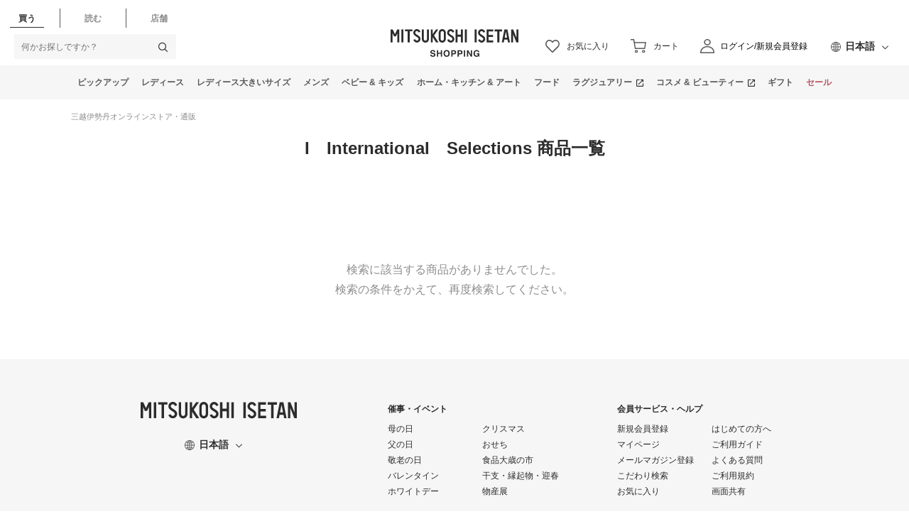

--- FILE ---
content_type: text/html;charset=UTF-8
request_url: https://www.mistore.jp/s/seamless/productlist?fcd=1082012
body_size: 20970
content:
<!doctype html>
<!--[if lt IE 7]> <html class="ie6 oldie" lang="en"> <![endif]-->
<!--[if IE 7]> <html class="ie7 oldie" lang="en"> <![endif]-->
<!--[if IE 8]> <html class="ie8 oldie" lang="en"> <![endif]-->
<!--[if gt IE 8]><!--> <html lang="ja"> <!--<![endif]-->
<head>


























































































































<meta charset=UTF-8>

<meta http-equiv="x-ua-compatible" content="ie=edge">

<meta name="viewport" content="width=device-width, initial-scale=1">
<script type="text/javascript">
WebFontConfig = {
google: { families: [ 'Lato:100,300,700,100italic,300italic:latin', 'Crete+Round:400,400italic:latin' ] }
};
(function() {
var wf = document.createElement('script');
wf.src = ('https:' == document.location.protocol ? 'https' : 'http') +
'://ajax.googleapis.com/ajax/libs/webfont/1/webfont.js';
wf.type = 'text/javascript';
wf.async = 'true';
var s = document.getElementsByTagName('script')[0];
s.parentNode.insertBefore(wf, s);
})();
</script>

<title>

I　International　Selections | 三越伊勢丹オンラインストア・通販【公式】

</title>



<link href="https://www.mistore.jp/on/demandware.static/-/Sites-seamless-Library/ja_JP/dw797e96f8/images/favicon.ico" rel="shortcut icon" />
<link href="https://www.mistore.jp/on/demandware.static/-/Sites-seamless-Library/ja_JP/dw56114fea/images/apple-touch-icon.png" rel="apple-touch-icon" />
<meta name="msapplication-config" content="https://www.mistore.jp/on/demandware.static/-/Sites-seamless-Library/ja_JP/v1769060013244/browserconfig.xml">

<script src="//j.wovn.io/1" data-wovnio="key=jMvZV9" async></script>




<meta name="description" content="I　International　Selections の一覧ページです。三越伊勢丹の公式通販サイトでは、百貨店ならではの人気アイテムや限定品を取り扱っています。一部送料無料。"/>
<meta name="keywords" content=""/>







<link href="/on/demandware.static/Sites-seamless-Site/-/ja_JP/v1769060013244/lib/jquery/ui/jquery-ui.min.css" type="text/css" rel="stylesheet" />
<link href="//maxcdn.bootstrapcdn.com/font-awesome/4.3.0/css/font-awesome.min.css" rel="stylesheet">
<!--[if lt IE 9]>
<script src="/on/demandware.static/Sites-seamless-Site/-/ja_JP/v1769060013244/js/lib/html5.js"></script>
<![endif]-->

<script type="text/javascript">//<!--
/* <![CDATA[ (head-active_data.js) */
var dw = (window.dw || {});
dw.ac = {
    _analytics: null,
    _events: [],
    _category: "",
    _searchData: "",
    _anact: "",
    _anact_nohit_tag: "",
    _analytics_enabled: "true",
    _timeZone: "Asia/Tokyo",
    _capture: function(configs) {
        if (Object.prototype.toString.call(configs) === "[object Array]") {
            configs.forEach(captureObject);
            return;
        }
        dw.ac._events.push(configs);
    },
	capture: function() { 
		dw.ac._capture(arguments);
		// send to CQ as well:
		if (window.CQuotient) {
			window.CQuotient.trackEventsFromAC(arguments);
		}
	},
    EV_PRD_SEARCHHIT: "searchhit",
    EV_PRD_DETAIL: "detail",
    EV_PRD_RECOMMENDATION: "recommendation",
    EV_PRD_SETPRODUCT: "setproduct",
    applyContext: function(context) {
        if (typeof context === "object" && context.hasOwnProperty("category")) {
        	dw.ac._category = context.category;
        }
        if (typeof context === "object" && context.hasOwnProperty("searchData")) {
        	dw.ac._searchData = context.searchData;
        }
    },
    setDWAnalytics: function(analytics) {
        dw.ac._analytics = analytics;
    },
    eventsIsEmpty: function() {
        return 0 == dw.ac._events.length;
    }
};
/* ]]> */
// -->
</script>
<script type="text/javascript">//<!--
/* <![CDATA[ (head-cquotient.js) */
var CQuotient = window.CQuotient = {};
CQuotient.clientId = 'bdcj-seamless';
CQuotient.realm = 'BDCJ';
CQuotient.siteId = 'seamless';
CQuotient.instanceType = 'prd';
CQuotient.locale = 'ja_JP';
CQuotient.fbPixelId = '__UNKNOWN__';
CQuotient.activities = [];
CQuotient.cqcid='';
CQuotient.cquid='';
CQuotient.cqeid='';
CQuotient.cqlid='';
CQuotient.apiHost='api.cquotient.com';
/* Turn this on to test against Staging Einstein */
/* CQuotient.useTest= true; */
CQuotient.useTest = ('true' === 'false');
CQuotient.initFromCookies = function () {
	var ca = document.cookie.split(';');
	for(var i=0;i < ca.length;i++) {
	  var c = ca[i];
	  while (c.charAt(0)==' ') c = c.substring(1,c.length);
	  if (c.indexOf('cqcid=') == 0) {
		CQuotient.cqcid=c.substring('cqcid='.length,c.length);
	  } else if (c.indexOf('cquid=') == 0) {
		  var value = c.substring('cquid='.length,c.length);
		  if (value) {
		  	var split_value = value.split("|", 3);
		  	if (split_value.length > 0) {
			  CQuotient.cquid=split_value[0];
		  	}
		  	if (split_value.length > 1) {
			  CQuotient.cqeid=split_value[1];
		  	}
		  	if (split_value.length > 2) {
			  CQuotient.cqlid=split_value[2];
		  	}
		  }
	  }
	}
}
CQuotient.getCQCookieId = function () {
	if(window.CQuotient.cqcid == '')
		window.CQuotient.initFromCookies();
	return window.CQuotient.cqcid;
};
CQuotient.getCQUserId = function () {
	if(window.CQuotient.cquid == '')
		window.CQuotient.initFromCookies();
	return window.CQuotient.cquid;
};
CQuotient.getCQHashedEmail = function () {
	if(window.CQuotient.cqeid == '')
		window.CQuotient.initFromCookies();
	return window.CQuotient.cqeid;
};
CQuotient.getCQHashedLogin = function () {
	if(window.CQuotient.cqlid == '')
		window.CQuotient.initFromCookies();
	return window.CQuotient.cqlid;
};
CQuotient.trackEventsFromAC = function (/* Object or Array */ events) {
try {
	if (Object.prototype.toString.call(events) === "[object Array]") {
		events.forEach(_trackASingleCQEvent);
	} else {
		CQuotient._trackASingleCQEvent(events);
	}
} catch(err) {}
};
CQuotient._trackASingleCQEvent = function ( /* Object */ event) {
	if (event && event.id) {
		if (event.type === dw.ac.EV_PRD_DETAIL) {
			CQuotient.trackViewProduct( {id:'', alt_id: event.id, type: 'raw_sku'} );
		} // not handling the other dw.ac.* events currently
	}
};
CQuotient.trackViewProduct = function(/* Object */ cqParamData){
	var cq_params = {};
	cq_params.cookieId = CQuotient.getCQCookieId();
	cq_params.userId = CQuotient.getCQUserId();
	cq_params.emailId = CQuotient.getCQHashedEmail();
	cq_params.loginId = CQuotient.getCQHashedLogin();
	cq_params.product = cqParamData.product;
	cq_params.realm = cqParamData.realm;
	cq_params.siteId = cqParamData.siteId;
	cq_params.instanceType = cqParamData.instanceType;
	cq_params.locale = CQuotient.locale;
	
	if(CQuotient.sendActivity) {
		CQuotient.sendActivity(CQuotient.clientId, 'viewProduct', cq_params);
	} else {
		CQuotient.activities.push({activityType: 'viewProduct', parameters: cq_params});
	}
};
/* ]]> */
// -->
</script>


<!-- UI -->
<link rel="stylesheet" href="/on/demandware.static/-/Sites-seamless-Library/ja_JP/v1769060013244/css/style.css" />


<link rel="stylesheet" href="/on/demandware.static/-/Sites-seamless-Library/ja_JP/v1769060013244/css/contents.css" />

<!--[if lte IE 8]>
<script src="//cdnjs.cloudflare.com/ajax/libs/respond.js/1.4.2/respond.js" type="text/javascript"></script>
<script src="https://cdn.rawgit.com/chuckcarpenter/REM-unit-polyfill/master/js/rem.min.js" type="text/javascript"></script>
<![endif]-->









<script type="text/javascript">
if (window.jQuery) {
jQuery(document).ready(function(){
if(screen.width < 768){
jQuery('#footer').append('<a href="/shopping/home" class="full-site-link">View Full Site</a>');
jQuery('.full-site-link')
.attr('href', '/on/demandware.store/Sites-seamless-Site/ja_JP/Home-FullSite')
.click(function(e) {
e.preventDefault();
jQuery.ajax({
url: '/on/demandware.store/Sites-seamless-Site/ja_JP/Home-FullSite',
success: function(){
window.location.reload();
}
});
}
);
}
});
}
</script>





<meta property="og:locale" content="ja_JP">
<meta property="og:type" content="article">
<meta property="og:site_name" content="三越伊勢丹オンラインストア">
<meta property="og:title" content="I　International　Selections | 三越伊勢丹オンラインストア・通販【公式】">
<meta property="og:url" content="https://www.mistore.jp/shopping/productlist?fcd=1082012">
<meta property="og:description" content="I　International　Selections の一覧ページです。三越伊勢丹の公式通販サイトでは、百貨店ならではの人気アイテムや限定品を取り扱っています。一部送料無料。">
<meta property="og:image" content="https://seamless.mistore.jp/on/demandware.static/-/Sites-seamless-Library/ja_JP/dw401f1aa1/content/images/mistore_logo.png">
<meta property="twitter:title" content="I　International　Selections | 三越伊勢丹オンラインストア・通販【公式】">
<meta property="twitter:description" content="I　International　Selections の一覧ページです。三越伊勢丹の公式通販サイトでは、百貨店ならではの人気アイテムや限定品を取り扱っています。一部送料無料。">
<meta property="twitter:url" content="https://www.mistore.jp/shopping/productlist?fcd=1082012">
<meta property="twitter:image" content="https://seamless.mistore.jp/on/demandware.static/-/Sites-seamless-Library/ja_JP/dw401f1aa1/content/images/mistore_logo.png">
<meta property="twitter:card" content="summary">



<meta name="robots" content="noindex" />

</head>
<body>
<div class="page-wrapper">



<header class="header">


<div class="global-header">
<div class="content-inner header-multilingual">
<div class="directory-area">
<ul class="directory-list">


<li class="directory-list-item is-current" data-value="online"><span>買う</span></li>
<li class="directory-list-item" data-value="feature"><a href="/shopping/feature" class="gaevent___s_gnavi___click___s_media_top">読む</a></li>

<li class="directory-list-item" data-value="shop"><a href="https://www.mistore.jp/store/index.html" class="gaevent___s_gnavi___click___s_store_top">店舗</a></li>
</ul>
</div>
<div class="sp-btns-area magazine-btns-area">
<div class="sp-menu-btn js-menu-open-btn" role="button" tabindex="0"><span class="menu-bar"></span><span class="menu-bar"></span><span class="menu-bar"></span></div>

<div class="sp-search-btn" role="button" tabindex="0"><img src="https://seamless.mistore.jp/on/demandware.static/-/Sites-seamless-Library/ja_JP/dw3f1ebf3b/images/ico_search_header.svg" alt="検索"/></div>
</div>



<form role="search" action="/shopping/search-word" method="get" name="simpleSearch">
<fieldset>
<div class="search-box">

<input class="search-input" id="q" type="text" name="q" placeholder="何かお探しですか？" autocomplete="off" >

<button class="search-btn" id="btn_search"><i class="icon-search"></i></button>
</div>
</fieldset>
</form>



<div class="header-logo">


<a href="/shopping/home">
<img src="https://seamless.mistore.jp/on/demandware.static/-/Sites-seamless-Library/ja_JP/dw6afc32c3/images/header_logo.svg" alt="MITSUKOSHI ISETAN">
<img src="https://seamless.mistore.jp/on/demandware.static/-/Sites-seamless-Library/ja_JP/dwa56de9ea/images/logo_pc_shopping.svg" alt="shopping">
</a>


</div>

<div class="header-btns-area header-multilingual-btns-area">

<div class="header-btn-favorite only-pc">

<a href="/shopping/favorite-item">
<div class="btn-icon">
<span class="icon-heart">
<img src="https://seamless.mistore.jp/on/demandware.static/-/Sites-seamless-Library/ja_JP/dwe5823906/images/ico_heart_header.svg" alt="アイコン：ハート">
</span>
</div>
<span class="btn-txt">お気に入り</span>
</a>
</div>



























































































































<!-- Report any requested source code -->

<!-- Report the active source code -->




<div class="header-btn-cart is-add">
<a class="js-cart-btn" href="/shopping/memberservice?nextUrl=https%3A%2F%2Fwww.mistore.jp%2Fcart%2Fmionlinestore%2Fdept%2Fgp_cart%3FtokenId">
<div class="btn-icon">
<span class="icon-cart">
<img src="https://seamless.mistore.jp/on/demandware.static/-/Sites-seamless-Library/ja_JP/dw046dab3b/images/ico_cart_header.svg" alt="アイコン：カート">
</span>
<span class="badge is-hide">0</span>
</div>
<span class="btn-txt">カート</span>
</a>
<div class="minicart-wrap js-minicart is-empty" data-getminicart="true">
<div class="modal-main">
<div class="modal-inner">
<div class="modal-header-area">
<p class="modal-title">ショッピングカート</p>
</div>
<div class="modal-content">
<div class="modal-content-inner">
<div class="cart-list-wrap">
<ul class="cart-list">

</ul>
</div>
</div>
</div>
<div class="modal-bottom cart-buy-box-modal-content">
<div class="modal-content">
<div class="modal-content-inner">

</div>
</div>
<div class="subtotal-text">ご注文商品小計 :0円</div>

<div class="freeshipping-text is-hide"></div>

<div class="cart-btn-wrap"><a class="cart-btn js-cart-btn" href="/shopping/memberservice?nextUrl=https%3A%2F%2Fwww.mistore.jp%2Fcart%2Fmionlinestore%2Fdept%2Fgp_cart%3FtokenId">カートを見る</a></div>
</div>
<div class="modal-empty">
<div class="empty-icon"><i class="icon-cart"></i></div>
<div class="empty-text">ショッピングカートに<br>商品が入っていません </div>
</div>
</div>
</div>
<div class="modal-overlay js-modal-overlay"></div>
</div>
</div>


<div class="header-btn-magazine"><a href="/shopping/favorite-item">
<div class="btn-icon">
<span class="icon-magazine">
<img src="https://seamless.mistore.jp/on/demandware.static/-/Sites-seamless-Library/ja_JP/dw7870ed3f/images/icon_sp_magazine.svg" alt="アイコン：本">
<span class="btn-txt">読む</span>
</span>
</div>
</a></div>


<div class="header-btn-login">


<form action="/shopping/login" method="get" class="clearfix" id="dwfrm_oauthlogin">
<fieldset>
<div class="btn-icon">
<img class="icon-human" src="https://seamless.mistore.jp/on/demandware.static/-/Sites-seamless-Library/ja_JP/dwda71e35d/images/icon_pc_mypage_shopping.svg" alt="アイコン：人">
</div>
<button class="btn-txt" type="submit" name="dwfrm_oauthlogin_login" value="ログイン/新規会員登録">ログイン/<br>新規会員登録</button>
<input type="hidden" name="original" value="https://www.mistore.jp/shopping/productlist?fcd=1082012">
</fieldset>
</form>

</div>
</div>












<div class="content-asset"><!-- dwMarker="content" dwContentID="94f5cb8304ef2502eb8d8c4f2e" -->
<!-- pc translation -->
<div class="multilingual-area">
  <div class="multilingual-area-inner accordion-block">
<div class="accordion-block-title multilingual-text js-multilingual-text">日本語</div>
    <div class="accordion-block-inner">
      <div class="wovn-languages"></div>
    </div>
  </div>
</div>
</div> <!-- End content-asset -->





</div>
</div>













<div class="content-asset"><!-- dwMarker="content" dwContentID="38b22f83a1327dd23645e52a7a" -->
<nav class="gnav-area">
  <div class="content-inner">
    <ul class="gnav-list" itemscope itemtype="http://schema.org/SiteNavigationElement">
      <li class="gnav-item" itemprop="name"><a href="#" itemprop="url">ピックアップ</a>
        <div class="gnav-wrapper">
          <div class="gnav-content">
            <div class="gnav-inner">
              <div class="gnav-content-category">
                <div class="gnav-category-inner">
                  <div class="gnav-category-head">特集</div>
                  <ul class="gnav-category-list">
                    <li class="gnav-category-item"><a href="https://www.mistore.jp/shopping/feature/shops_f3/misale_sp/misale_sp_thum.html" class="gaevent___gnavi_pickup___click___feature01">冬のクリアランスセール</a></li>
                    <li class="gnav-category-item"><a href="https://www.mistore.jp/shopping/feature/shops_f3/valentine_sp/valentine_sp_thum.html" class="gaevent___gnavi_pickup___click___feature02">バレンタイン 2026</a></li>
                    <li class="gnav-category-item"><a href="https://www.mistore.jp/shopping/feature/foods_f3/salon_du_chocolat_f_7/salon_du_chocolat_f_7_thum.html" class="gaevent___gnavi_pickup___click___feature03">サロン・デュ・ショコラ 2026</a></li>
                    <li class="gnav-category-item"><a href="https://www.mistore.jp/shopping/feature/foods_f3/liquor_f/liquor_f_thum.html" class="gaevent___gnavi_pickup___click___feature04">リカーセレクション</a></li>
                    <li class="gnav-category-item"><a href="https://www.mistore.jp/shopping/snap" class="gaevent___gnavi_pickup___click___feature05">スナップ</a></li>
                    <li class="gnav-category-item"><a href="https://www.mistore.jp/shopping/feature/foods_f3/order_gourmet_f.html" class="gaevent___gnavi_pickup___click___feature06">全国お取り寄せグルメ</a></li>
                    <li class="gnav-category-item"><a href="https://www.mistore.jp/shopping/feature/men_f3/travel_m/travel_m_thum.html" class="gaevent___gnavi_pickup___click___feature07">トラベル</a></li>
                  </ul>
                </div>

                <div class="gnav-category-inner">
                  <div class="gnav-category-head">カテゴリー</div>
                  <ul class="gnav-category-list">
                    <li class="gnav-category-item"><a href="https://www.mistore.jp/shopping/feature/foods_f3/liquor_f.html" class="gaevent___gnavi_pickup___click___category01">ワイン</a></li>
                    <li class="gnav-category-item"><a href="https://www.mistore.jp/shopping/productlist?cgid=28_070100" class="gaevent___gnavi_pickup___click___category02">洋菓子(スイーツ)</a></li>
                    <li class="gnav-category-item"><a href="https://www.mistore.jp/shopping/feature/women_f3/accehub_w/accehub_w_thum.html" class="gaevent___gnavi_pickup___click___category03">ジュエリー＆アクセサリー</a></li>
                    <li class="gnav-category-item"><a href="https://www.mistore.jp/shopping/feature/women_f3/womensize_w/womensize_w_thum.html" class="gaevent___gnavi_pickup___click___category04">大きいサイズの婦人服</a></li>
                    <li class="gnav-category-item"><a href="https://www.mistore.jp/shopping/feature/baby_kids_f3/randoseru_bk/randoseru_bk_thum.html" class="gaevent___gnavi_pickup___click___category05">ランドセル</a></li>
                    <li class="gnav-category-item"><a href="https://www.mistore.jp/shopping/productlist?cgid=28_060701" class="gaevent___gnavi_pickup___click___category06">チェア</a></li>
                    <li class="gnav-category-item"><a href="https://www.mistore.jp/shopping/productlist?cgid=28_062000" class="gaevent___gnavi_pickup___click___category07">照明</a></li>
                  </ul>
                </div>

                <div class="gnav-category-inner">
                  <div class="gnav-category-head">ブランド</div >
                  <ul class="gnav-category-list">
                    <li class="gnav-category-item"><a href="https://www.mistore.jp/shopping/brand/foods_b/001596.html" class="gaevent___gnavi_pickup___click___brand01">ホレンディッシェ・カカオシュトゥーベ(スイーツ)</a></li>
                    <li class="gnav-category-item"><a href="https://www.mistore.jp/shopping/brand/foods_b/011012.html" class="gaevent___gnavi_pickup___click___brand02">ポモロジー(スイーツ)</a></li>
                    <li class="gnav-category-item"><a href="https://www.mistore.jp/shopping/brand/women_b/012249.html" class="gaevent___gnavi_pickup___click___brand03">マメ クロゴウチ(レディース)</a></li>
                    <li class="gnav-category-item"><a href="https://www.mistore.jp/shopping/brand/women_b/012269.html" class="gaevent___gnavi_pickup___click___brand04">ハイク(レディース)</a></li>
                    <li class="gnav-category-item"><a href="https://www.mistore.jp/shopping/brand/men_b/004876.html" class="gaevent___gnavi_pickup___click___brand05">ポロ ラルフ ローレン(メンズ)</a></li>
                    <li class="gnav-category-item"><a href="https://www.mistore.jp/shopping/feature/brand_hub/tomorrowland_b_hub.html" class="gaevent___gnavi_pickup___click___brand06">トゥモローランド(レディース/メンズ)</a></li>
                    <li class="gnav-category-item"><a href="https://www.mistore.jp/shopping/brand/living_art_b/005017.html" class="gaevent___gnavi_pickup___click___brand07">バカラ(洋食器)</a></li>
                    <li class="gnav-category-item"><a href="https://www.mistore.jp/shopping/feature/living_art_f3/conranshop_l/conranshop_l_thum.html" class="gaevent___gnavi_pickup___click___brand08">ザ・コンランショップ(ホーム)</a></li>
                  </ul>
                </div>
              </div>

              <div class="gnav-content-item">
                <div class="gnav-content-banner"><a href="https://www.mistore.jp/shopping/feature/shops_f3/misale_sp/misale_sp_thum.html" class="gaevent___gnavi_pickup___click___bnr01"><img src="https://www.mistore.jp/on/demandware.static/-/Sites-seamless-Library/ja_JP/dw1d60d98e/content/images/gnav/bnr/260101/pickup.jpg" alt="三越伊勢丹オンラインストア 冬のクリアランスセール">三越伊勢丹オンラインストア 冬のクリアランスセール</a></div>
              </div>
            </div>
          </div>
        </div>
      </li>
      <li class="gnav-item" itemprop="name"><a href="https://www.mistore.jp/shopping/women" itemprop="url">レディース</a>
        <div class="gnav-wrapper">
          <div class="gnav-content">
            <div class="gnav-inner">
              <div class="gnav-content-category">
                <div class="gnav-category-inner">
                  <div class="gnav-category-head">ウェア</div>
                  <ul class="gnav-category-list">
                    <li class="gnav-category-item"><a href="https://www.mistore.jp/shopping/productlist?cgid=28_010100">トップス</a></li>
                    <li class="gnav-category-item"><a href="https://www.mistore.jp/shopping/productlist?cgid=28_013100">ジャケット</a></li>
                    <li class="gnav-category-item"><a href="https://www.mistore.jp/shopping/productlist?cgid=28_010200">コート・アウター</a></li>
                    <li class="gnav-category-item"><a href="https://www.mistore.jp/shopping/productlist?cgid=28_010300">パンツ</a></li>
                    <li class="gnav-category-item"><a href="https://www.mistore.jp/shopping/productlist?cgid=28_010400">スカート</a></li>
                    <li class="gnav-category-item"><a href="https://www.mistore.jp/shopping/productlist?cgid=28_010500">ワンピース</a></li>
                    <li class="gnav-category-item"><a href="https://www.mistore.jp/shopping/productlist?cgid=28_010600">スーツ </a></li>
                    <li class="gnav-category-item"><a href="https://www.mistore.jp/shopping/productlist?cgid=28_010700">下着・パジャマ・ルームウェア</a></li>
                    <li class="gnav-category-item"><a href="https://www.mistore.jp/shopping/productlist?cgid=28_010800">パーティードレス・アクセサリー</a></li>
                    <li class="gnav-category-item"><a href="https://www.mistore.jp/shopping/productlist?cgid=28_010900">ブラックフォーマル（喪服・礼服）</a></li>
                    <li class="gnav-category-item"><a href="https://www.mistore.jp/shopping/productlist?cgid=28_011000">スポーツ・ゴルフ・水着</a></li>
                    <li class="gnav-category-item"><a href="https://www.mistore.jp/shopping/productlist?cgid=28_011100">きもの・ゆかた・和雑貨</a></li>
                  </ul>
                </div>
                <div class="gnav-category-inner">
                  <div class="gnav-category-head">小さいサイズ</div>
                  <ul class="gnav-category-list">
                    <li class="gnav-category-item"><a href="https://www.mistore.jp/shopping/productlist?cgid=28_011200">小さいサイズ 3号～7号／<br>XXS～S</a></li>
                  </ul>
                  <div class="gnav-category-head">バッグ・シューズ</div>
                  <ul class="gnav-category-list">
                    <li class="gnav-category-item"><a href="https://www.mistore.jp/shopping/productlist?cgid=28_011500">バッグ</a></li>
                    <li class="gnav-category-item"><a href="https://www.mistore.jp/shopping/productlist?cgid=28_012900">トラベル &amp; ラゲッジ</a></li>
                    <li class="gnav-category-item"><a href="https://www.mistore.jp/shopping/productlist?cgid=28_011600">シューズ</a></li>
                  </ul>
                </div>
                <div class="gnav-category-inner">
                  <div class="gnav-category-head">雑貨</div>
                  <ul class="gnav-category-list">
                    <li class="gnav-category-item"><a href="https://www.mistore.jp/shopping/productlist?cgid=28_011700">アクセサリー &amp; ジュエリー</a></li>
                    <li class="gnav-category-item"><a href="https://www.mistore.jp/shopping/productlist?cgid=28_011800">ヘアアクセサリー</a></li>
                    <li class="gnav-category-item"><a href="https://www.mistore.jp/shopping/productlist?cgid=28_011900">時計</a></li>
                    <li class="gnav-category-item"><a href="https://www.mistore.jp/shopping/productlist?cgid=28_012000">財布・小物・ベルト</a></li>
                    <li class="gnav-category-item"><a href="https://www.mistore.jp/shopping/productlist?cgid=28_012100">スカーフ・ストール・マフラー</a></li>
                    <li class="gnav-category-item"><a href="https://www.mistore.jp/shopping/productlist?cgid=28_012200">帽子</a></li>
                    <li class="gnav-category-item"><a href="https://www.mistore.jp/shopping/productlist?cgid=28_012300">手袋</a></li>
                    <li class="gnav-category-item"><a href="https://www.mistore.jp/shopping/productlist?cgid=28_012400">メガネ・サングラス</a></li>
                    <li class="gnav-category-item"><a href="https://www.mistore.jp/shopping/productlist?cgid=28_012500">ハンカチ・タオル</a></li>
                    <li class="gnav-category-item"><a href="https://www.mistore.jp/shopping/productlist?cgid=28_012600">靴下・ストッキング・タイツ</a></li>
                    <li class="gnav-category-item"><a href="https://www.mistore.jp/shopping/productlist?cgid=28_012700">傘・レイングッズ</a></li>
                    <li class="gnav-category-item"><a href="https://www.mistore.jp/shopping/productlist?cgid=28_012800">ポーチ</a></li>
                    <li class="gnav-category-item"><a href="https://www.mistore.jp/shopping/productlist?cgid=28_013000">雑貨・ホビー・インテリア・アート</a></li>
                  </ul>
                </div>
              </div>
              <div class="gnav-content-item">
                <ul class="gnav-menu-list">
                  <li class="gnav-menu-item"><a href="https://www.mistore.jp/shopping/ranking?cgid=28_010000">ランキング</a></li>
                  <li class="gnav-menu-item"><a href="https://www.mistore.jp/shopping/productlist?cgid=28_010000&amp;other=ref_sale_flg&amp;stock=instock">セール</a></li>
                  <li class="gnav-menu-item"><a href="https://www.mistore.jp/shopping/search-brand?cgid=28_010000">ブランド一覧</a></li>
                  <li class="gnav-menu-item"><a href="https://www.mistore.jp/shopping/snaplist?coordinate_genre=2">スナップ</a></li>
                </ul>
                <div class="gnav-content-banner"><a href="https://www.mistore.jp/shopping/feature/women_f3/womensgift_w/womensgift_w_thum.html" class="gaevent___gnavi_bnr___click___women_bnr01"><img src="https://www.mistore.jp/on/demandware.static/-/Sites-seamless-Library/ja_JP/dw6fbd646b/content/images/gnav/bnr/250305/women.jpg" alt="女性に贈るセンスのいいプレゼント・ギフト特集">女性に贈るセンスのいいプレゼント・ギフト特集</a></div>
              </div>
            </div>
          </div>
        </div>
      </li>

      <li class="gnav-item" itemprop="name"><a href="https://www.mistore.jp/shopping/feature/women_f3/womensize_w/womensize_w_thum.html" itemprop="url">レディース大きいサイズ</a>
        <div class="gnav-wrapper">
          <div class="gnav-content">
            <div class="gnav-inner">
              <div class="gnav-content-category">
                <div class="gnav-category-inner">
                  <div class="gnav-category-head">大きいサイズ</div>
                  <ul class="gnav-category-list">
                    <li class="gnav-category-item"><a href="https://www.mistore.jp/shopping/productlist?cgid=28_011300">大きいサイズ 13号～25号／<br>2L～8L</a></li>
                  </ul>
                  </div>
                <div class="gnav-category-inner">
                  <div class="gnav-category-head">トップス</div>
                  <ul class="gnav-category-list">
                    <li class="gnav-category-item"><a href="https://www.mistore.jp/shopping/productlist?cgid=28_011301">セーター</a></li>
                    <li class="gnav-category-item"><a href="https://www.mistore.jp/shopping/productlist?cgid=28_011302">カーディガン</a></li>
                    <li class="gnav-category-item"><a href="https://www.mistore.jp/shopping/productlist?cgid=28_011303">シャツ・ブラウス</a></li>
                    <li class="gnav-category-item"><a href="https://www.mistore.jp/shopping/productlist?cgid=28_011304">Tシャツ・カットソー</a></li>
                  </ul>
                  <div class="gnav-category-head">ジャケット・コート</div>
                  <ul class="gnav-category-list">
                    <li class="gnav-category-item"><a href="https://www.mistore.jp/shopping/productlist?cgid=28_011305">ジャケット</a></li>
                    <li class="gnav-category-item"><a href="https://www.mistore.jp/shopping/productlist?cgid=28_011306">ブルゾン</a></li>
                    <li class="gnav-category-item"><a href="https://www.mistore.jp/shopping/productlist?cgid=28_011307">コート</a></li>
                    <li class="gnav-category-item"><a href="https://www.mistore.jp/shopping/productlist?cgid=28_011308">ダウン</a></li>
                    <li class="gnav-category-item"><a href="https://www.mistore.jp/shopping/productlist?cgid=28_011309">レザー・ファー</a></li>
                  </ul>
                </div>

                <div class="gnav-category-inner">
                  <div class="gnav-category-head">ボトムス</div>
                  <ul class="gnav-category-list">
                    <li class="gnav-category-item"><a href="https://www.mistore.jp/shopping/productlist?cgid=28_011310">パンツ</a></li>
                    <li class="gnav-category-item"><a href="https://www.mistore.jp/shopping/productlist?cgid=28_011311">デニムパンツ</a></li>
                    <li class="gnav-category-item"><a href="https://www.mistore.jp/shopping/productlist?cgid=28_011312">スカート</a></li>
                  </ul>
                  <div class="gnav-category-head">その他</div>
                  <ul class="gnav-category-list">
                    <li class="gnav-category-item"><a href="https://www.mistore.jp/shopping/productlist?cgid=28_011313">ワンピース</a></li>
                    <li class="gnav-category-item"><a href="https://www.mistore.jp/shopping/productlist?cgid=28_011314">フォーマルドレス</a></li>
                    <li class="gnav-category-item"><a href="https://www.mistore.jp/shopping/productlist?cgid=28_011315">スーツ</a></li>
                    <li class="gnav-category-item"><a href="https://www.mistore.jp/shopping/productlist?cgid=28_011316">ルームウェア</a></li>
                    <li class="gnav-category-item"><a href="https://www.mistore.jp/shopping/productlist?cgid=28_011317">肌着</a></li>
                    <li class="gnav-category-item"><a href="https://www.mistore.jp/shopping/productlist?cgid=28_011318">その他大きいサイズの婦人服</a></li>
                    <li class="gnav-category-item"><a href="https://www.mistore.jp/shopping/productlist?cgid=28_011319">靴</a></li>
                  </ul>
                </div>

                </div>

              <div class="gnav-content-item">
                <ul class="gnav-menu-list">
                  <li class="gnav-menu-item"><a href="https://www.mistore.jp/shopping/productlist?cgid=28_011300&amp;other=ref_sale_flg&amp;stock=instock">セール</a></li>
                  <li class="gnav-menu-item"><a href="https://www.mistore.jp/shopping/snaplist?coordinate_genre=2&coordinate_shop_id=15">スナップ</a></li>
                </ul>

                <div class="gnav-content-banner"><a href="https://www.mistore.jp/shopping/feature/women_f3/womensize_w/womensize_w_thum.html" class="gaevent___gnavi_bnr___click___women_bnr01"><img src="https://www.mistore.jp/on/demandware.static/-/Sites-seamless-Library/ja_JP/dwffe59481/content/images/gnav/bnr/251028/womensize.jpg" alt="大きいサイズの婦人服">大きいサイズの婦人服</a></div>
              </div>
            </div>
          </div>
        </div>
      </li>

      <li class="gnav-item" itemprop="name"><a href="https://www.mistore.jp/shopping/men" itemprop="url">メンズ</a>
        <div class="gnav-wrapper">
          <div class="gnav-content">
            <div class="gnav-inner">
              <div class="gnav-content-category">
                <div class="gnav-category-inner">
                  <div class="gnav-category-head">ウェア</div>
                  <ul class="gnav-category-list">
                    <li class="gnav-category-item"><a href="https://www.mistore.jp/shopping/productlist?cgid=28_020100">トップス</a></li>
                    <li class="gnav-category-item"><a href="https://www.mistore.jp/shopping/productlist?cgid=28_020200">ワイシャツ・カジュアルシャツ</a></li>
                    <li class="gnav-category-item"><a href="https://www.mistore.jp/shopping/productlist?cgid=28_020300">ジャケット・アウター</a></li>
                    <li class="gnav-category-item"><a href="https://www.mistore.jp/shopping/productlist?cgid=28_020400">パンツ</a></li>
                    <li class="gnav-category-item"><a href="https://www.mistore.jp/shopping/productlist?cgid=28_020500">スーツ</a></li>
                    <li class="gnav-category-item"><a href="https://www.mistore.jp/shopping/productlist?cgid=28_020600">下着・インナー・マスク</a></li>
                    <li class="gnav-category-item"><a href="https://www.mistore.jp/shopping/productlist?cgid=28_022000">靴下</a></li>
                    <li class="gnav-category-item"><a href="https://www.mistore.jp/shopping/productlist?cgid=28_020700">パジャマ・ルームウェア</a></li>
                    <li class="gnav-category-item"><a href="https://www.mistore.jp/shopping/productlist?cgid=28_020800">スポーツ・ゴルフ・水着</a></li>
                    <li class="gnav-category-item"><a href="https://www.mistore.jp/shopping/productlist?cgid=28_020900">きもの・ゆかた・和雑貨</a></li>
                  </ul>
                </div>
                <div class="gnav-category-inner">
                  <div class="gnav-category-head">バッグ・シューズ</div>
                  <ul class="gnav-category-list">
                    <li class="gnav-category-item"><a href="https://www.mistore.jp/shopping/productlist?cgid=28_021000">バッグ・スーツケース</a></li>
                    <li class="gnav-category-item"><a href="https://www.mistore.jp/shopping/productlist?cgid=28_021100">シューズ</a></li>
                  </ul>
                  <div class="gnav-category-head">雑貨</div>
                  <ul class="gnav-category-list">
                    <li class="gnav-category-item"><a href="https://www.mistore.jp/shopping/productlist?cgid=28_021200">財布・小物・ベルト</a></li>
                    <li class="gnav-category-item"><a href="https://www.mistore.jp/shopping/productlist?cgid=28_021300">ネクタイ・ポケットチーフ</a></li>
                    <li class="gnav-category-item"><a href="https://www.mistore.jp/shopping/productlist?cgid=28_021400">マフラー・手袋・帽子</a></li>
                    <li class="gnav-category-item"><a href="https://www.mistore.jp/shopping/productlist?cgid=28_021500">ハンカチ・サングラス・メガネ・傘・シーズン雑貨</a></li>
                    <li class="gnav-category-item"><a href="https://www.mistore.jp/shopping/productlist?cgid=28_021600">ネクタイピン・カフス・時計・アクセサリー</a></li>
                    <li class="gnav-category-item"><a href="https://www.mistore.jp/shopping/productlist?cgid=28_021700">ステーショナリー・スマホアクセサリー・インテリア雑貨・その他</a></li>
                  </ul>
                </div>
                <div class="gnav-category-inner">
                  <div class="gnav-category-head">メンズコスメティクス</div>
                  <ul class="gnav-category-list">
                    <li class="gnav-category-item"><a href="https://www.mistore.jp/shopping/productlist?cgid=28_021800">メンズコスメ・フレグランス（香水）</a></li>
                  </ul>
                  <div class="gnav-category-head">スペシャルパック</div>
                  <ul class="gnav-category-list">
             <li class="gnav-category-item"><a href="https://www.mistore.jp/shopping/productlist?cgid=28_021900">スペシャルパック・福袋</a></li>
                  </ul>
                  <div class="gnav-category-head">大きいサイズ</div>
                  <ul class="gnav-category-list">
                    <li class="gnav-category-item"><a href="https://www.mistore.jp/shopping/productlist?fcd=1024001&amp;cgid=28_020000">大きいサイズ 2L～4L</a></li>
                  </ul>
                </div>
              </div>
              <div class="gnav-content-item">
                <ul class="gnav-menu-list">
                  <li class="gnav-menu-item"><a href="https://www.mistore.jp/shopping/ranking?cgid=28_020000">ランキング</a></li>
                  <li class="gnav-menu-item"><a href="https://www.mistore.jp/shopping/productlist?cgid=28_020000&amp;other=ref_sale_flg&amp;stock=instock">セール</a></li>
                  <li class="gnav-menu-item"><a href="https://www.mistore.jp/shopping/search-brand?cgid=28_020000">ブランド一覧</a></li>
                  <li class="gnav-menu-item"><a href="https://www.mistore.jp/shopping/snaplist?coordinate_genre=1">スナップ</a></li>
                </ul>
                <div class="gnav-content-banner"><a href="https://www.mistore.jp/shopping/feature/men_f3/mensgift_m/mensgift_m_thum.html" class="gaevent___gnavi_bnr___click___men_bnr01"><img src="https://www.mistore.jp/on/demandware.static/-/Sites-seamless-Library/ja_JP/dwbe680d72/content/images/gnav/bnr/251226/men.jpg" alt="男性に贈るおしゃれなプレゼント・ギフト特集">男性に贈るおしゃれなプレゼント・ギフト特集</a></div>
              </div>
            </div>
          </div>
        </div>
      </li>
      <li class="gnav-item" itemprop="name"><a href="https://www.mistore.jp/shopping/baby_kids" itemprop="url">ベビー &amp; キッズ</a>
        <div class="gnav-wrapper">
          <div class="gnav-content">
            <div class="gnav-inner">
              <div class="gnav-content-category">
                <div class="gnav-category-inner">
                  <div class="gnav-category-head">マタニティ</div>
                  <ul class="gnav-category-list">
                    <li class="gnav-category-item"><a href="https://www.mistore.jp/shopping/productlist?cgid=28_030100">マタニティウェア・授乳服</a></li>
                    <li class="gnav-category-item"><a href="https://www.mistore.jp/shopping/productlist?cgid=28_030200">インナー・ナイトウェア</a></li>
                    <li class="gnav-category-item"><a href="https://www.mistore.jp/shopping/productlist?cgid=28_030300">雑貨（母子手帳ケース・マザーズバッグなど）</a></li>
                    <li class="gnav-category-item"><a href="https://www.mistore.jp/shopping/productlist?cgid=28_030400">スキンケア・ボディケア</a></li>
                  </ul>
                  <div class="gnav-category-head">ギフト・玩具・イベント・その他</div>
                  <ul class="gnav-category-list">
                    <li class="gnav-category-item"><a href="https://www.mistore.jp/shopping/productlist?cgid=28_032200">ギフト</a></li>
                    <li class="gnav-category-item"><a href="https://www.mistore.jp/shopping/productlist?cgid=28_032300">おもちゃ・知育玩具・絵本</a></li>
                    <li class="gnav-category-item"><a href="https://www.mistore.jp/shopping/productlist?cgid=28_032400">節句人形・七五三・初着・ゆかた・呉服</a></li>
                    <!--<li class="gnav-category-item"><a href="https://www.mistore.jp/shopping/productlist?cgid=28_032500">イベント・サービス・体験</a></li>
                  </ul>-->
                </div>
                <div class="gnav-category-inner">
                  <div class="gnav-category-head">ベビー</div>
                  <ul class="gnav-category-list">
                    <li class="gnav-category-item"><a href="https://www.mistore.jp/shopping/productlist?cgid=28_030500">新生児ウェア・雑貨（おくるみ・スタイなど）</a></li>
                    <li class="gnav-category-item"><a href="https://www.mistore.jp/shopping/productlist?cgid=28_030600">ベビーウェア</a></li>
                    <li class="gnav-category-item"><a href="https://www.mistore.jp/shopping/productlist?cgid=28_030700">ベビー雑貨</a></li>
                    <li class="gnav-category-item"><a href="https://www.mistore.jp/shopping/productlist?cgid=28_032600">ベビーシューズ</a></li>
                    <li class="gnav-category-item"><a href="https://www.mistore.jp/shopping/productlist?cgid=28_030800">ベビースキンケア・ベビーコスメ</a></li>
                    <li class="gnav-category-item"><a href="https://www.mistore.jp/shopping/productlist?cgid=28_030900">ベビーカー</a></li>
                    <li class="gnav-category-item"><a href="https://www.mistore.jp/shopping/productlist?cgid=28_031000">チャイルドシート</a></li>
                    <li class="gnav-category-item"><a href="https://www.mistore.jp/shopping/productlist?cgid=28_031100">抱っこ紐</a></li>
                    <li class="gnav-category-item"><a href="https://www.mistore.jp/shopping/productlist?cgid=28_031200">ベビーチェア</a></li>
                    <li class="gnav-category-item"><a href="https://www.mistore.jp/shopping/productlist?cgid=28_031300">ベビー家具・ベビー布団</a></li>
                  </ul>
                </div>
                <div class="gnav-category-inner">
                  <div class="gnav-category-head">キッズ</div>
                  <ul class="gnav-category-list">
                    <li class="gnav-category-item"><a href="https://www.mistore.jp/shopping/productlist?cgid=28_031400">子供服（ボーイズ）</a></li>
                    <li class="gnav-category-item"><a href="https://www.mistore.jp/shopping/productlist?cgid=28_031500">子供服（ガールズ）</a></li>
                    <li class="gnav-category-item"><a href="https://www.mistore.jp/shopping/productlist?cgid=28_031600">子供雑貨（文具・傘など）</a></li>
                    <li class="gnav-category-item"><a href="https://www.mistore.jp/shopping/productlist?cgid=28_031700">キッズバッグ</a></li>
                    <li class="gnav-category-item"><a href="https://www.mistore.jp/shopping/productlist?cgid=28_031800">子供靴</a></li>
                    <li class="gnav-category-item"><a href="https://www.mistore.jp/shopping/productlist?cgid=28_031900">学習机・家具・インテリア</a></li>
                    <li class="gnav-category-item"><a href="https://www.mistore.jp/shopping/productlist?cgid=28_032000">スクールユニフォーム</a></li>
                    <li class="gnav-category-item"><a href="https://www.mistore.jp/shopping/productlist?cgid=28_032100">ランドセル</a></li>
                  </ul>
                </div>
              </div>
              <div class="gnav-content-item">
                <ul class="gnav-menu-list">
                  <li class="gnav-menu-item"><a href="https://www.mistore.jp/shopping/ranking?cgid=28_030000">ランキング</a></li>
                  <li class="gnav-menu-item"><a href="https://www.mistore.jp/shopping/productlist?cgid=28_030000&amp;other=ref_sale_flg&amp;stock=instock">セール</a></li>
                  <li class="gnav-menu-item"><a href="https://www.mistore.jp/shopping/search-brand?cgid=28_030000">ブランド一覧</a></li>
                  <li class="gnav-menu-item"><a href="https://www.mistore.jp/shopping/snaplist?coordinate_genre=3">スナップ</a></li>
                </ul>
                <div class="gnav-content-banner"><a href="https://www.mistore.jp/shopping/feature/baby_kids_f3/baby_kids_wear_bk/baby_kids_wear_bk_thum.html" class="gaevent___gnavi_bnr___click___baby_bnr01"><img src="https://www.mistore.jp/on/demandware.static/-/Sites-seamless-Library/ja_JP/dw71f72911/content/images/gnav/bnr/250910/baby_kids.jpg" alt="最新のベビー・キッズファッションはここをチェック！伊勢丹新宿店の子供服">最新のベビー・キッズファッションはここをチェック！伊勢丹新宿店の子供服</a></div>
              </div>
            </div>
          </div>
        </div>
      </li>
      <li class="gnav-item" itemprop="name"><a href="https://www.mistore.jp/shopping/living_art" itemprop="url">ホーム・キッチン &amp; アート</a>
        <div class="gnav-wrapper">
          <div class="gnav-content">
            <div class="gnav-inner">
              <div class="gnav-content-category">
                <div class="gnav-category-inner">
                  <ul class="gnav-category-list">
                    <li class="gnav-category-item"><a href="https://www.mistore.jp/shopping/productlist?cgid=28_060300">洋食器</a></li>
                    <li class="gnav-category-item"><a href="https://www.mistore.jp/shopping/productlist?cgid=28_060400">和食器</a></li>
                    <li class="gnav-category-item"><a href="https://www.mistore.jp/shopping/productlist?cgid=28_060100">キッチンウェア</a></li>
                    <li class="gnav-category-item"><a href="https://www.mistore.jp/shopping/productlist?cgid=28_060200">調理家電</a></li>
                    <li class="gnav-category-item"><a href="https://www.mistore.jp/shopping/productlist?cgid=28_061000">生活家電・オーディオ</a></li>
                    <li class="gnav-category-item"><a href="https://www.mistore.jp/shopping/productlist?cgid=28_062000">照明</a></li>
                    <li class="gnav-category-item"><a href="https://www.mistore.jp/shopping/productlist?cgid=28_060700">家具</a></li>
                    <li class="gnav-category-item"><a href="https://www.mistore.jp/shopping/productlist?cgid=28_060900">寝具・ベッド・ルームウェア</a></li>
                  </ul>
                </div>
                <div class="gnav-category-inner">
                  <ul class="gnav-category-list">
                    <li class="gnav-category-item"><a href="https://www.mistore.jp/shopping/productlist?cgid=28_060800">タオル・バス・トイレタリー</a></li>
                    <li class="gnav-category-item"><a href="https://www.mistore.jp/shopping/productlist?cgid=28_060600">インテリア雑貨</a></li>
                    <li class="gnav-category-item"><a href="https://www.mistore.jp/shopping/productlist?cgid=28_062100">ホビー（手芸）</a></li>
                    <li class="gnav-category-item"><a href="https://www.mistore.jp/shopping/productlist?cgid=28_061100">ステーショナリー</a></li>
                    <li class="gnav-category-item"><a href="https://www.mistore.jp/shopping/productlist?cgid=28_061200">ペット用品</a></li>
                    <li class="gnav-category-item"><a href="https://www.mistore.jp/shopping/productlist?cgid=28_061300">ビューティー・化粧品</a></li>
                    <li class="gnav-category-item"><a href="https://www.mistore.jp/shopping/productlist?cgid=28_060500">掃除用品・収納用品・防災用品</a></li>
                  </ul>
                </div>
                <div class="gnav-category-inner">
                  <ul class="gnav-category-list">
                    <li class="gnav-category-item"><a href="https://www.mistore.jp/shopping/productlist?cgid=28_061500">和雑貨</a></li>
                    <li class="gnav-category-item"><a href="https://www.mistore.jp/shopping/productlist?cgid=28_061600">絵画</a></li>
                    <li class="gnav-category-item"><a href="https://www.mistore.jp/shopping/productlist?cgid=28_061700">工芸・彫刻</a></li>
                    <li class="gnav-category-item"><a href="https://www.mistore.jp/shopping/productlist?cgid=28_061800">茶道具</a></li>
                    <li class="gnav-category-item"><a href="https://www.mistore.jp/shopping/productlist?cgid=28_061900">その他アート</a></li>
                  </ul>
                </div>
              </div>
              <div class="gnav-content-item">
                <ul class="gnav-menu-list">
                  <li class="gnav-menu-item"><a href="https://www.mistore.jp/shopping/ranking?cgid=28_060000">ランキング</a></li>
                  <li class="gnav-menu-item"><a href="https://www.mistore.jp/shopping/productlist?cgid=28_060000&amp;other=ref_sale_flg&amp;stock=instock">セール</a></li>
                  <li class="gnav-menu-item"><a href="https://www.mistore.jp/shopping/search-brand?cgid=28_060000">ブランド一覧</a></li>
                  <li class="gnav-menu-item"><a href="https://www.mistore.jp/shopping/snaplist?coordinate_genre=7">スナップ</a></li>
                </ul>
                <div class="gnav-content-banner"><a href="https://www.mistore.jp/shopping/feature/living_art_f3/giftliving_l/giftliving_l_thum.html" class="gaevent___gnavi_bnr___click___living_bnr01"><img src="https://www.mistore.jp/on/demandware.static/-/Sites-seamless-Library/ja_JP/dw24a9f494/content/images/gnav/bnr/251210/living.jpg" alt="暮らしのギフト">暮らしのギフト 三越伊勢丹の貰って嬉しい生活雑貨・日用品・インテリア雑貨のギフト・プレゼント特集</a></div>
              </div>
            </div>
          </div>
        </div>
      </li>
      <li class="gnav-item" itemprop="name"><a href="https://www.mistore.jp/shopping/foods" itemprop="url">フード</a>
        <div class="gnav-wrapper">
          <div class="gnav-content">
            <div class="gnav-inner">
              <div class="gnav-content-category">
                <div class="gnav-category-inner">
                  <ul class="gnav-category-list">
                    <li class="gnav-category-item"><a href="https://www.mistore.jp/shopping/productlist?cgid=28_070100">洋菓子（スイーツ）</a></li>
                    <li class="gnav-category-item"><a href="https://www.mistore.jp/shopping/productlist?cgid=28_070200">和菓子（スイーツ）</a></li>
                    <li class="gnav-category-item"><a href="https://www.mistore.jp/shopping/productlist?cgid=28_070300">コーヒー</a></li>
                    <li class="gnav-category-item"><a href="https://www.mistore.jp/shopping/productlist?cgid=28_070400">紅茶・日本茶</a></li>
                    <li class="gnav-category-item"><a href="https://www.mistore.jp/shopping/productlist?cgid=28_070500">ワイン・スパークリングワイン</a></li>
                    <li class="gnav-category-item"><a href="https://www.mistore.jp/shopping/productlist?cgid=28_070600">ウイスキー・ビール・洋酒</a></li>
                    <li class="gnav-category-item"><a href="https://www.mistore.jp/shopping/productlist?cgid=28_070700">日本酒</a></li>
                    <li class="gnav-category-item"><a href="https://www.mistore.jp/shopping/productlist?cgid=28_070800">焼酎・梅酒</a></li>
                  </ul>
                </div>
                <div class="gnav-category-inner">
                  <ul class="gnav-category-list">
                    <li class="gnav-category-item"><a href="https://www.mistore.jp/shopping/productlist?cgid=28_070900">グローサリー（米・麺・ジャム・乳製品など）</a></li>
                    <li class="gnav-category-item"><a href="https://www.mistore.jp/shopping/productlist?cgid=28_071000">調味料</a></li>
                    <li class="gnav-category-item"><a href="https://www.mistore.jp/shopping/productlist?cgid=28_071100">野菜・フルーツ・魚・肉</a></li>
                    <li class="gnav-category-item"><a href="https://www.mistore.jp/shopping/productlist?cgid=28_071200">洋惣菜（デリ）・中華惣菜</a></li>
                    <li class="gnav-category-item"><a href="https://www.mistore.jp/shopping/productlist?cgid=28_071300">和惣菜・お弁当・佃煮</a></li>
                    <li class="gnav-category-item"><a href="https://www.mistore.jp/shopping/productlist?cgid=28_071400">パン</a></li>
                    <li class="gnav-category-item"><a href="https://www.mistore.jp/shopping/productlist?cgid=28_071500">健康食品</a></li>
                  </ul>
                </div>
                <div class="gnav-category-inner">
                  <ul class="gnav-category-list">
                    <li class="gnav-category-item"><a href="https://www.mistore.jp/shopping/productlist?cgid=28_072000">冷凍食品</a></li>
                    <li class="gnav-category-item"><a href="https://www.mistore.jp/shopping/productlist?cgid=28_072100">お手軽ごはん（調理時間15分以内・レトルトなど）</a></li>
                    <li class="gnav-category-item"><a href="https://www.mistore.jp/shopping/productlist?cgid=28_072200">ナチュラルフード（オーガニックなど）</a></li>
                    <li class="gnav-category-item"><a href="https://www.mistore.jp/shopping/productlist?cgid=28_072400">レストラン・カフェ</a></li>
                  </ul>
                  <ul class="gnav-category-list">
                    <li class="gnav-category-item"><a href="https://www.mistore.jp/shopping/feature/foods_f3/order_gourmet_f/order_gourmet_f_thum.html">全国お取り寄せグルメ</a></li>
                    <li class="gnav-category-item"><a href="https://isetandoor.mistore.jp/sc/mistore_glnavi" target="_blank">食品宅配サービス（ISETAN DOOR）</a></li>
                  </ul>
                </div>
              </div>
              <div class="gnav-content-item">
                <ul class="gnav-menu-list">
                  <li class="gnav-menu-item"><a href="https://www.mistore.jp/shopping/ranking?cgid=28_070000">ランキング</a></li>
                  <li class="gnav-menu-item"><a href="https://www.mistore.jp/shopping/productlist?cgid=28_070000&amp;other=ref_sale_flg&amp;stock=instock">セール</a></li>
                  <li class="gnav-menu-item"><a href="https://www.mistore.jp/shopping/search-brand?cgid=28_070000">ブランド一覧</a></li>
                </ul>
                <div class="gnav-content-banner"><a href="https://www.mistore.jp/shopping/feature/foods_f3/salon_du_chocolat_f_7/salon_du_chocolat_f_7_thum.html" class="gaevent___gnavi_bnr___click___foods_bnr01"><img src="https://www.mistore.jp/on/demandware.static/-/Sites-seamless-Library/ja_JP/dw81ae2ba2/content/images/gnav/bnr/260106/food.jpg" alt="～パリ発、チョコレートの祭典～ サロン・デュ・ショコラ 2026">～パリ発、チョコレートの祭典～<br>サロン・デュ・ショコラ 2026</a></div>
              </div>
            </div>
          </div>
        </div>
      </li>
      <li class="gnav-item" itemprop="name"><a href="https://www.norennoren.jp/index.php?utm_source=mionline&utm_medium=referral&utm_campaign=mionline_luxtop" itemprop="url" target="_blank">ラグジュアリー</a>
        <div class="gnav-wrapper">
          <div class="gnav-content">
            <div class="gnav-inner gnav-inner-content">
              <div class="gnav-content-brand">
                <div class="gnav-brand-head"><a href="https://www.mistore.jp/shopping/search-brand?cgid=28_090000">ブランド一覧</a></div>
                <ul class="gnav-brand-list gnav-brand-list-block">
                  <li class="gnav-brand-item"><a href="https://www.norennoren.jp/index.php?utm_source=mionline&utm_medium=referral&utm_campaign=mionline_navi">ISETAN MITSUKOSHI LUXURY</a><span class="gnav-brand-item-text">※外部サイトへ遷移します。</span></li>
                  <ul class="gnav-category-list">
                    <li class="gnav-category-item"><a href="https://www.norennoren.jp/contents/women/?utm_source=mionline&utm_medium=referral&utm_campaign=mionline_navi">WOMEN</a></li>
                    <li class="gnav-category-item"><a href="https://www.norennoren.jp/contents/men/?utm_source=mionline&utm_medium=referral&utm_campaign=mionline_navi">MEN</a></li>
                    <li class="gnav-category-item"><a href="https://www.norennoren.jp/contents/watch/?utm_source=mionline&utm_medium=referral&utm_campaign=mionline_navi">JEWERLY＆WATCH</a></li>

                  </ul>
                </ul>
              </div>
              <div class="gnav-content-item">
                <div class="gnav-content-banner"><a href="https://www.norennoren.jp/contents/page/luxurypersonalservice/?utm_source=mionline&utm_medium=referral&utm_campaign=mionline_navi_personal" target="_blank" class="gaevent___gnavi_bnr___click___luxury_bnr01"><img src="https://www.mistore.jp/on/demandware.static/-/Sites-seamless-Library/ja_JP/dw2c6c6b98/content/images/gnav/bnr/250716/luxury.jpg" alt="LUXURY PERSONAL SERVICE">LUXURY PERSONAL SERVICE</a></div>
              </div>
            </div>
          </div>
        </div>
      </li>
      <li class="gnav-item" itemprop="name"><a href="https://meeco.mistore.jp/meeco/?utm_source=mionline&utm_medium=referral&utm_campaign=mionline" itemprop="url" target="_blank">コスメ &amp; ビューティー</a>
        <div class="gnav-wrapper">
          <div class="gnav-content">
            <div class="gnav-inner gnav-inner-content">
              <div class="gnav-content-brand">
                <div class="gnav-brand-head"><a href="https://www.mistore.jp/shopping/search-brand?cgid=28_100000">ブランド一覧</a></div>
                <ul class="gnav-brand-list gnav-brand-list-block">
                  <li class="gnav-brand-item"><a href="https://meeco.mistore.jp/meeco/?utm_source=mionline&utm_medium=referral&utm_campaign=mionline">ISETAN BEAUTY online</a><span class="gnav-brand-item-text">※外部サイトへ遷移します。</span></li>
                  <ul class="gnav-category-list">
                    <li class="gnav-category-item"><a href="https://meeco.mistore.jp/meeco/brand.html?utm_source=mionline&utm_medium=referral&utm_campaign=mionline">ブランドから探す</a></li>
                    <li class="gnav-category-item"><a href="https://meeco.mistore.jp/meeco/item.html?utm_source=mionline&utm_medium=referral&utm_campaign=mionline">カテゴリから探す</a></li>
                    <li class="gnav-category-item"><a href="https://meeco.mistore.jp/meeco/limited_item/list?categoryId=27_130000&pageNo=1&order=2&utm_source=mionline&utm_medium=referral&utm_campaign=mionline">限定商品を探す</a></li>
                    <li class="gnav-category-item"><a href="https://meeco.mistore.jp/meeco/ranking.html?utm_source=mionline&utm_medium=referral&utm_campaign=mionline">ランキングから探す</a></li>
                    <li class="gnav-category-item"><a href="https://meeco.mistore.jp/meeco/search?newFlag=1&order=2&utm_source=mionline&utm_medium=referral&utm_campaign=mionline">新着から探す</a></li>
                    <li class="gnav-category-item"><a href="https://meeco.mistore.jp/contents/natural/index.html?utm_source=mionline&utm_medium=referral&utm_campaign=mionline">ナチュラルコスメから探す</a></li>
                  </ul>
                </ul>
              </div>
              <div class="gnav-content-item">
                <div class="gnav-content-banner"><a href="https://www.mistore.jp/shopping/feature/beauty_f3/beautygift_bt/beautygift_bt_thum.html" class="gaevent___gnavi_bnr___click___beauty_bnr01"><img src="https://www.mistore.jp/on/demandware.static/-/Sites-seamless-Library/ja_JP/dw8f1394d4/content/images/gnav/bnr/221116/beauty.jpg" alt="コスメギフトセレクション">コスメギフトセレクション</a></div>
              </div>
            </div>
          </div>
        </div>
      </li>
      <li class="gnav-item" itemprop="name"><a href="https://www.mistore.jp/shopping/gift">ギフト</a>
        <div class="gnav-wrapper">
          <div class="gnav-content">
            <div class="gnav-inner gnav-inner-content">
              <div class="gnav-content-category gnav-content-category-block">
                <div class="gnav-category-inner">
                  <ul class="gnav-category-list">
                    <li class="gnav-category-item gnav-category-item--size"><div class="gnav-category-item-head"></div>
                      <!--ul class="gnav-category-list">
                       <li class="gnav-category-item"><a href="https://mitsukoshi.mistore.jp/seibo/index.html" target="_blank">三越 冬の贈り物</a></li>
                        <li class="gnav-category-item"><a href="https://isetan.mistore.jp/seibo/index.html" target="_blank">伊勢丹 冬の贈り物</a></li>
                      </ul-->
                      <ul class="gnav-category-list">
                        <li class="gnav-category-item"><a href="https://mitsukoshi.mistore.jp/sogogift/index.html" target="_blank">三越のギフト</a></li>
                        <li class="gnav-category-item"><a href="https://isetan.mistore.jp/sogogift/index.html" target="_blank">伊勢丹のギフト</a></li>
                      </ul>
                      <!--ul class="gnav-category-list">
                        <li class="gnav-category-item"><a href="https://mitsukoshi.mistore.jp/sogogift/catalog_gift/index.html" target="_blank">三越の選べるギフト</a></li>
                        <li class="gnav-category-item"><a href="https://isetan.mistore.jp/sogogift/catalog_gift/index.html" target="_blank">伊勢丹の選べるギフト</a></li>
                      </ul-->
                    </li>
                  </ul>
                </div>
                <div class="gnav-category-inner">
                  <ul class="gnav-category-list">
                    <li class="gnav-category-item gnav-category-item--size"><div class="gnav-category-item-head">カテゴリーから探して贈る</div>
                      <ul class="gnav-category-list">
                        <li class="gnav-category-item"><a href="https://www.mistore.jp/shopping/feature/women_f3/isetanseed_w/isetanseed_w_thum.html">レディース（雑貨）</a></li>
                        <li class="gnav-category-item"><a href="https://www.mistore.jp/shopping/feature/men_f3/mensgift_m/mensgift_m_thum.html">メンズ</a></li>
                        <li class="gnav-category-item"><a href="https://www.mistore.jp/shopping/feature/foods_f3/miyage_f.html">フード（手土産）</a></li>
                        <li class="gnav-category-item"><a href="https://www.mistore.jp/shopping/pageshow?cid=syussaniwai_bk">ベビー用品</a></li>
                        <li class="gnav-category-item"><a href="https://www.mistore.jp/shopping/feature/living_art_f3/giftliving_l/giftliving_l_thum.html">リビング・キッチンウェア</a></li>
                        <li class="gnav-category-item"><a href="https://www.mistore.jp/shopping/feature/beauty_f3/beautygift_bt/beautygift_bt_thum.html">コスメ＆ビューティー</a></li>
                      </ul>
                    </li>
                  </ul>
                </div>
                <div class="gnav-category-inner">
                  <ul class="gnav-category-list">
                    <li class="gnav-category-item"><a href="https://moodmark.mistore.jp/" target="_blank">ソーシャルギフトで贈る<br>（MOO:D MARK)</a></li>
                  </ul>
                </div>
              </div>
              <div class="gnav-content-item gnav-content-item-block">
                <div class="gnav-content-banner">
                  <p class="gnav-content-banner-text"></p>
                </div>
                <div class="gnav-content-banner">
                  <p class="gnav-content-banner-text"></p>
                </div>
              </div>
            </div>
          </div>
        </div>
      </li>
      <li class="gnav-item gnav-item-emphasis" itemprop="name"><a href="https://www.mistore.jp/shopping/feature/shops_f3/misale_sp/misale_sp_thum.html" itemprop="url">セール</a></li>
    </ul>
  </div>
</nav>
</div> <!-- End content-asset -->






<div class="sp-search-area js-sp-search-area">

<form role="search" action="/shopping/search-word" method="get" name="simpleSearch">
<fieldset>
<div class="search-box">

<input class="search-input" id="q2" type="text" name="q" placeholder="何かお探しですか？" autocomplete="off" >

<button class="search-btn" id="btn_search2"><i class="icon-search"></i></button>
</div>
</fieldset>
</form>

<div class="search-links">
<ul class="search-links-list">
<li class="search-links-item"><a href="/shopping/category-list">カテゴリーから探す</a></li>
<li class="search-links-item"><a href="/shopping/brand-page">ブランドから探す</a></li>
<li class="search-links-item"><a href="/shopping/ranking">ランキングから探す</a></li>
<li class="search-links-item search-links-item-sale"><a href="/shopping/category-list-sale">セールから探す</a></li>
<li class="search-links-item"><a href="/shopping/pickup-list">ピックアップから探す</a></li>
<li class="search-links-item"><a href="/shopping/search-detail">こだわり検索</a></li>
</ul>
</div>
<button class="search-cancel" type="button">キャンセル</button>
</div>






















































































































<nav class="sp-gnav-area js-menu-content">
<div class="sp-gnav-inner">
<button class="sp-menu-close-btn js-menu-close-btn" type="button"><span class="visually-hidden">メニューを閉じる</span></button>
<div class="sp-gnav-contents js-transition-menu">
<dl class="sp-gnav-list">












<div class="content-asset"><!-- dwMarker="content" dwContentID="382a60559967041e6c9eb66b66" -->
<!-- sp translation -->
<dt class="multilingual-sp-area">
  <div class="wovn-languages"></div>
</dt>
</div> <!-- End content-asset -->





<dt class="directory-sp-area">
<ul class="directory-list">


<li class="directory-list-item selected" data-value="online">買う</li>
<li class="directory-list-item" data-value="feature"><a href="/shopping/feature" class="gaevent___s_gnavi___click___s_media_top">読む</a></li>

<li class="directory-list-item" data-value="shop"><a href="https://www.mistore.jp/store/index.html" class="gaevent___s_gnavi___click___s_store_top">店舗</a></li>
</ul>
</dt>
<dd class="sp-gnav-detail">

<ul class="sp-menu-list">
<li class="sp-menu-item sp-menu-login">
<form action="/shopping/login" method="get" class="clearfix" id="dwfrm_oauthlogin" novalidate="novalidate">
<fieldset>
<i class="icon-human" aria-hidden="true"></i>
<input class="sp-menu-btn" type="submit" name="dwfrm_oauthlogin_login" value="ログイン / 新規会員登録">
<input type="hidden" name="original" value="https://www.mistore.jp/shopping/productlist?fcd=1082012">
</fieldset>
</form>
</li>
<li class="sp-menu-item"><a href="/shopping/favorite-item">お気に入り</a></li>
<li class="sp-menu-item sp-menu-checked"><a href="/shopping/recommendrecentlylist">最近チェックしたアイテム</a></li>
</ul>

</dd>



<dt class="sp-gnav-head">お買物</dt>
<dd class="sp-gnav-detail">
<ul class="sp-menu-list">
<li class="sp-menu-item"><a href="/shopping/category-list">カテゴリーから探す</a></li>
<li class="sp-menu-item"><a href="/shopping/brand-page">ブランドから探す</a></li>
<li class="sp-menu-item"><a href="/shopping/ranking">ランキングから探す</a></li>
<li class="sp-menu-item sp-menu-emphasis"><a href="/shopping/category-list-sale">セールから探す</a></li>
<li class="sp-menu-item"><a href="/shopping/pickup-list">ピックアップから探す</a></li>
<li class="sp-menu-item"><a href="/shopping/search-detail">こだわり検索</a></li>
</ul>
</dd>











<div class="content-asset"><!-- dwMarker="content" dwContentID="22314c5f73b875ab483b5a1cd3" -->
<dt class="sp-gnav-head">カテゴリー</dt>
<dd class="sp-gnav-detail">
  <ul class="sp-menu-list">
    <li class="sp-menu-item"><a href="https://www.mistore.jp/shopping/women">レディース</a></li>
    <li class="sp-menu-item"><a href="https://www.mistore.jp/shopping/feature/women_f3/womensize_w/womensize_w_thum.html">レディース大きいサイズ</a></li>
    <li class="sp-menu-item"><a href="https://www.mistore.jp/shopping/men">メンズ</a></li>
    <li class="sp-menu-item"><a href="https://www.mistore.jp/shopping/baby_kids">ベビー &amp; キッズ</a></li>
    <li class="sp-menu-item"><a href="https://www.mistore.jp/shopping/living_art">ホーム・キッチン &amp; アート</a></li>
    <li class="sp-menu-item"><a href="https://www.mistore.jp/shopping/foods">フード</a></li>
    <li class="sp-menu-item"><a href="https://www.mistore.jp/shopping/gift">ギフト</a></li>
    <li class="sp-menu-item sp-menu-emphasis"> <a href="https://www.mistore.jp/shopping/feature/shops_f3/misale_sp/misale_sp_thum.html">セール</a></li>
    <li class="sp-menu-item"><a href="https://www.mistore.jp/shopping/snap">スナップ</a></li>
    <li class="sp-menu-item"><a href="https://www.norennoren.jp/index.php?utm_source=mionline&utm_medium=referral&utm_campaign=mionline_menu" target="_blank">ISETAN MITSUKOSHI LUXURY</a></li>
    <li class="sp-menu-item"><a href="https://meeco.mistore.jp/meeco/?utm_source=mionline&utm_medium=referral&utm_campaign=mionline" target="_blank">ISETAN BEAUTY online</a></li>
    <li class="sp-menu-item"><a href="https://isetandoor.mistore.jp/sc/mistore_food" target="_blank">食品宅配サービス<small>(ISETAN DOOR)</small></a></li>
    <li class="sp-menu-item"><a href="https://moodmark.mistore.jp/?utm_source=mi&utm_medium=ssite&utm_campaign=sp_burger" target="_blank">ソーシャルギフト<small>(MOO:D MARK)</small></a></li>
    <li class="sp-menu-item"><a href="https://mifurusato.jp/" target="_blank">ふるさと納税</a></li>
  </ul>
</dd>
</div> <!-- End content-asset -->






<dt class="sp-gnav-head sp-gnav-head-border"></dt>
<dd class="sp-gnav-detail">
<ul class="sp-menu-list">

<li class="sp-menu-item"><a href="/shopping/feature">特集記事</a></li>

<li class="sp-menu-item"><a href="https://www.mistore.jp/store/index.html">店舗一覧</a></li>
</ul>
</dd>











<div class="content-asset"><!-- dwMarker="content" dwContentID="9e20982fa72600a012d7a8c2ec" -->
<dt class="sp-gnav-head">会員サービス</dt>
<dd class="sp-gnav-detail">
  <ul class="sp-menu-list">
    <li class="sp-menu-item"><a href="javascript:window.location.href= 'https://www.mipoint.jp/mypage/im/info/ip_mailmagazine?returnUrl=' + location.origin + location.pathname + location.search;">メールマガジン登録</a></li>
    <li class="sp-menu-item"><a href="https://www.mistore.jp/shopping/help/guide/newmember_h.html">はじめての方へ</a></li>
    <li class="sp-menu-item"><a href="https://www.mistore.jp/shopping/help/guide/index_h.html">ご利用ガイド</a></li>
    <li class="sp-menu-item"><a href="https://faq.mistore.jp" target="_blank">よくある質問</a></li>
  </ul>
</dd>
</div> <!-- End content-asset -->





</dl>
</div>
</div>
<div class="js-modal-overlay"></div>

</nav>

</header>




<div id="browser-check">
<noscript>
<div class="browser-compatibility-alert">
<i class="fa fa-exclamation-triangle fa-2x pull-left"></i>
<p class="browser-error">お使いのブラウザーの Javascript 機能がオフになっています。当サイトを最高の状態でご利用いただくために、Javascript 機能をオンにしてください。</p>
</div>
</noscript>
</div>

































































































































<div class="pagewrap-product-list" id="data-page-root" data-page="list">
<article class="article article-sort-list">
<div class="article-body">






















































































































<nav class="breadcrumbs">

<ul class="breadcrumbs-list" itemscope itemtype="http://schema.org/BreadcrumbList">


<li class="list-item" itemprop="itemListElement" itemscope itemtype="http://schema.org/ListItem"><a href="/shopping/home" itemprop="item"><span itemprop="name">三越伊勢丹オンラインストア・通販</span></a>

<meta itemprop="position" content="1">
</li>










</ul>
</nav>

<div class="item-list item-list-col products-item">


<div class="page-title-area">

<h1 class="page-title">
I　International　Selections 商品一覧
</h1>




</div>







<div class="campaign-area">
<div class="campaign-banner-area">

<!-- バナー画像の場合 -->
<!--
<a class="campaign-banner-list-img" href="">
  <img src="https://www.mistore.jp/on/demandware.static/-/Sites-seamless-Library/ja_JP/v1769060013244/./images/dummyImg_detail.png" alt="画像">
</a>
-->
<!-- テキストの場合
<p class="campaign-item">
</p>
 -->


</div>
</div>





<div class="list-wrap no-search">

<div class="item-list-area">




<nav class="local-nav">
<ul class="local-nav-list">

</ul>
</nav>

<div class="item-list-no">検索に該当する商品がありませんでした。<br>検索の条件をかえて、再度検索してください。</div>

<script type="text/javascript">
window.dataLayer = window.dataLayer || [];
window.dataLayer.push({"event":"showError","error":{"message":"検索に該当する商品がありませんでした。検索の条件をかえて、再度検索してください。","id":"ja_JP.search.nohit"}});
</script>

</div>
</div>
</div>






















































































































<nav class="breadcrumbs is-sp">
<ul class="breadcrumbs-list" itemscope itemtype="http://schema.org/BreadcrumbList">


<li class="list-item" itemprop="itemListElement" itemscope itemtype="http://schema.org/ListItem"><a href="/shopping/home" itemprop="item"><span itemprop="name">三越伊勢丹オンラインストア・通販</span></a>

<meta itemprop="position" content="1">
</li>










</ul>
</nav>

</div>
</article>















</div>



<script type="text/javascript">
window.dataLayer = window.dataLayer || [];
</script>













<div class="content-asset"><!-- dwMarker="content" dwContentID="59d6bda1231904dc21fdd7a23d" -->
<!-- Google Tag Manager Cookieバナー用-->
<noscript><iframe src="https://www.googletagmanager.com/ns.html?id=GTM-5S358FDK"
height="0" width="0" style="display:none;visibility:hidden"></iframe></noscript>
<script>(function(w,d,s,l,i){w[l]=w[l]||[];w[l].push({'gtm.start':
new Date().getTime(),event:'gtm.js'});var f=d.getElementsByTagName(s)[0],
j=d.createElement(s),dl=l!='dataLayer'?'&l='+l:'';j.async=true;j.src=
'https://www.googletagmanager.com/gtm.js?id='+i+dl;f.parentNode.insertBefore(j,f);
})(window,document,'script','dataLayer','GTM-5S358FDK');</script>
<!-- End Google Tag Manager -->

<!-- Google Tag Manager -->
<noscript><iframe src="//www.googletagmanager.com/ns.html?id=GTM-W82L86"
height="0" width="0" style="display:none;visibility:hidden"></iframe></noscript>
<script>(function(w,d,s,l,i){w[l]=w[l]||[];w[l].push({'gtm.start':
new Date().getTime(),event:'gtm.js'});var f=d.getElementsByTagName(s)[0],
j=d.createElement(s),dl=l!='dataLayer'?'&l='+l:'';j.async=true;j.src=
'//www.googletagmanager.com/gtm.js?id='+i+dl;f.parentNode.insertBefore(j,f);
})(window,document,'script','dataLayer','GTM-W82L86');</script>
<!-- End Google Tag Manager -->

<!-- Google Tag Manager -->

<script>(function(w,d,s,l,i){w[l]=w[l]||[];w[l].push({'gtm.start':
new Date().getTime(),event:'gtm.js'});var f=d.getElementsByTagName(s)[0],
j=d.createElement(s),dl=l!='dataLayer'?'&l='+l:'';j.async=true;j.src=
'https://www.googletagmanager.com/gtm.js?id='+i+dl;f.parentNode.insertBefore(j,f);
})(window,document,'script','dataLayer','GTM-WF6ZRKT');</script>

<!-- End Google Tag Manager -->
</div> <!-- End content-asset -->
















<div class="content-asset"><!-- dwMarker="content" dwContentID="83fd15f992c0d1f907e26cdb7b" -->
<div class="modal-wrap data-modal-favorite-nologin">
        <div class="modal-main">
        <div class="modal-close icon-close"></div>
        <div class="modal-inner">
        <div class="modal-header-area">
        <p class="modal-title">お気に入りに追加</p>
        </div>
        <div class="modal-content content-favorite-nologin">
        <div class="modal-content-inner">
        <div class="modal-nologin-wrap">
        <p class="modal-nologin-subtitle">ご登録済みのお客さま</p>
        <div class="modal-bottom-btns"><a class="modal-link-btn" href="javascript:loginform.submit();">ログイン画面へ</a></div>
        <form action="https://www.mistore.jp/shopping/login" name="loginform">
        <input id="link-for-back" type="hidden" name="original" value="">
        </form>
        </div>
        <div class="modal-nologin-wrap">
        <p class="modal-nologin-subtitle">はじめてのお客さま・<br>会員登録されていないお客さま</p>
        <p class="modal-nologin-lead">会員登録（無料）をされるとお気に入りに追加できます。<br>「新規会員登録」ボタンをクリックしてください。<br>ご登録のメールアドレスとパスワードでログインすることで、<br>ショッピングをご利用いただけます。</p>
        <div class="modal-bottom-btns"><a class="modal-link-btn" href="https://www.mistore.jp/on/demandware.store/Sites-seamless-Site/ja_JP/LoginController-registerGpNewMember">新規会員登録</a></div>
        </div>
        </div>
        </div>
        </div>
        </div>
        <div class="modal-overlay js-modal-overlay"></div>
        </div>
        <script type="text/javascript">
        var original = location.origin + location.pathname + location.search;
        document.getElementById('link-for-back').value = original;
        </script>
</div> <!-- End content-asset -->




























































































































<footer class="footer">












<div class="content-asset"><!-- dwMarker="content" dwContentID="89d3b875e5fac9caee8e9747b0" -->
<div class="global-footer">
          <nav class="footer-primary-nav-area">
            <div class="footer-logo-area">
            <div class="footer-logo"><a href="/shopping/home"><img src="https://www.mistore.jp/on/demandware.static/-/Sites-seamless-Library/ja_JP/dw3a88b799/images/footer_logo.svg" alt="MITSUKOSHI ISETAN"></a></div>

<!-- pc footer translation -->
             <div class="multilingual-area">
                <div class="multilingual-area-inner accordion-block">
<div class="accordion-block-title multilingual-text js-multilingual-text">日本語</div>
                   <div class="accordion-block-inner">
                      <div class="wovn-languages">
                      </div>
                   </div>
                 </div>
              </div>
<!-- sp footer translation -->
              <div class="multilingual-sp-area">
                 <div class="wovn-languages">
                 </div>
              </div>
             </div>

            <div class="footer-primary-nav">
              <div class="accordion-block is-open">
                <div class="accordion-block-title"><span>催事・イベント</span></div>
                <div class="accordion-block-inner">
                  <div class="nav-content">
                    <ul class="nav-list">
                      <li class="nav-item"><a href="https://www.mistore.jp/shopping/feature/shops_f3/mothersday_sp">母の日</a></li>
                      <li class="nav-item"><a href="https://www.mistore.jp/shopping/feature/shops_f3/fathersday_sp">父の日</a></li>
                      <li class="nav-item"><a href="https://www.mistore.jp/shopping/feature/shops_f3/keiro_sp">敬老の日</a></li>
                      <li class="nav-item"><a href="https://www.mistore.jp/shopping/feature/shops_f3/valentine_sp">バレンタイン</a></li>
                      <li class="nav-item"><a href="https://www.mistore.jp/shopping/feature/shops_f3/whiteday_sp">ホワイトデー</a></li>
                      <li class="nav-item"><a href="https://www.mistore.jp/shopping/feature/shops_f3/christmas_sp">クリスマス</a></li>
                      <li class="nav-item"><a href="https://www.mistore.jp/shopping/feature/foods_f3/isetanmitsukoshi_osechi_f">おせち</a></li>
                      <li class="nav-item"><a href="https://www.mistore.jp/shopping/feature/foods_f3/otoshi_mi_foods_f">食品大歳の市</a></li>
                      <li class="nav-item"><a href="https://www.mistore.jp/shopping/feature/shops_f3/engiichi_sp">干支・縁起物・迎春</a></li>
                      <li class="nav-item"><a href="https://www.mistore.jp/shopping/feature/shops_f3/bussan_sp">物産展</a></li>
                    </ul>
                  </div>
                </div>
              </div>
              <div class="accordion-block is-open">
                <div class="accordion-block-title"><span>会員サービス・ヘルプ</span></div>
                <div class="accordion-block-inner">
                  <div class="nav-content">
                    <ul class="nav-list">
                      <li class="nav-item"><a href="https://www.mistore.jp/shopping/memberservice?nextUrl=https%3A%2F%2Fwww.mipoint.jp%2Fmypage%2Fim%2Fregist%2Fgp_newmember%2Fregistpurchase%3FnewMemberClass%3DWEB_PURCHASE_MEMBER">新規会員登録</a></li>
                      <li class="nav-item"><a href="https://www.mistore.jp/shopping/memberservice?nextUrl=https%3A%2F%2Fwww.mistore.jp%2Fmypage%2Fim%2Finfo%2Fip_top">マイページ</a></li>
                      <li class="nav-item"><a href="javascript:window.location.href= 'https://www.mipoint.jp/mypage/im/info/ip_mailmagazine?returnUrl=' + location.origin + location.pathname + location.search;">メールマガジン登録</a></li>
                      <li class="nav-item"><a href="https://www.mistore.jp/shopping/search-detail">こだわり検索</a></li>
                      <li class="nav-item"><a href="https://www.mistore.jp/shopping/favorite-item">お気に入り</a></li>
                      <li class="nav-item"><a href="https://www.mistore.jp/shopping/help/guide/newmember_h.html">はじめての方へ</a></li>
                      <li class="nav-item"><a href="https://www.mistore.jp/shopping/help/guide/index_h.html">ご利用ガイド</a></li>
                      <li class="nav-item"><a href="https://faq.mistore.jp/" target="_blank">よくある質問</a></li>
                      <li class="nav-item"><a href="https://www.mistore.jp/shopping/help/guide/terms_h.html">ご利用規約</a></li>
                      <li class="nav-item"><a href="javascript:void(0)" id="cobrowse">画面共有</a></li>
                    </ul>
                  </div>
                </div>
              </div>
            </div>
          </nav>
          <nav class="footer-secondary-nav-area">
            <div class="footer-secondary-nav">
              
                
              
<div class="secondary-nav-column">
                <div class="nav-item link-blank"><a href="https://www.mistore.jp/store/index.html" target="_blank">店舗一覧</a></div>
                <div class="nav-item link-blank"><a href="https://cp.mistore.jp/common/service/miapp/main.html" target="_blank">三越伊勢丹オンラインストア・アプリ</a></div>
              </div>
              <div class="secondary-nav-column">
                <div class="nav-item link-blank"><a href="https://mitsukoshi.mistore.jp/sogogift/index.html" target="_blank">三越のギフト</a></div>
                <!--div class="nav-item link-blank"><a href="https://mitsukoshi.mistore.jp/seibo/index.html" target="_blank">三越 冬の贈り物</a></div-->
                <div class="nav-item link-blank"><a href="https://isetan.mistore.jp/sogogift/index.html" target="_blank">伊勢丹のギフト</a></div>
                <!--div class="nav-item link-blank"><a href="https://isetan.mistore.jp/seibo/index.html" target="_blank">伊勢丹 冬の贈り物</a></div-->
                <div class="nav-item link-blank"><a href="https://mitsukoshi.mistore.jp/bunka/index.html" target="_blank">三越の文化</a></div>
                <div class="nav-item link-blank"><a href="https://maruiimai.mistore.jp/onlinestore/index.html" target="_blank">丸井今井オンラインストア</a></div>
                <div class="nav-item link-blank"><a href="https://iwataya-mitsukoshi.mistore.jp/onlinestore/index.html" target="_blank">岩田屋オンラインストア</a></div>
                <div class="nav-item link-blank"><a href="https://isetan.mistore.jp/kyoto/index.html" target="_blank">ジェイアール京都伊勢丹<br class="pc-show">オンラインストア</a></div>
              </div>

              <div class="secondary-nav-column">
                <div class="nav-item link-blank"><a href="https://norennoren.jp?logincheck=1" target="_blank">ISETAN MITSUKOSHI LUXURY</a></div>
                <div class="nav-item link-blank"><a href="https://meeco.mistore.jp/meeco/?utm_source=mionline&utm_medium=referral&utm_campaign=mionline_footer" target="_blank">ISETAN BEAUTY online(化粧品オンラインストア)</a></div>
                <div class="nav-item link-blank"><a href="https://isetandoor.mistore.jp/" target="_blank">ISETAN DOOR(食品宅配サービス)</a></div>
                <div class="nav-item link-blank"><a href="https://moodmark.mistore.jp/?utm_source=mi&utm_medium=ssite&utm_campaign=footer" target="_blank">MOO:D MARK(カジュアルギフト)</a></div>
                <div class="nav-item link-blank"><a href="https://mifurusato.jp/?bno=c809900061" target="_blank">三越伊勢丹ふるさと納税</a></div>
              </div>

              <div class="secondary-nav-column">
  <div class="nav-item link-blank"><a href="https://mi-journey.jp/foodie/" target="_blank">FOODIE</a></div>
                <div class="nav-item link-blank"><a href="https://www.imn.jp/" target="_blank">ISETAN MEN'S net</a></div>
                <div class="nav-item link-blank"><a href="https://meeco.mistore.jp/contents/magazine/index.html?utm_source=mionline&utm_medium=referral&utm_campaign=mionline_footer" target="_blank">ISETAN BEAUTY MAGAZINE</a></div>
                <div class="nav-item link-blank"><a href="https://isetan.mistore.jp/moodmarkgift/?utm_source=mi&utm_medium=ssite&utm_campaign=footer" target="_blank">MOO:D MARK IDEA(ギフトメディア)</a></div>
                <div class="nav-item link-blank"><a href="https://business.mistore.jp/magazine/" target="_blank">三越伊勢丹法人オンラインストアマガジン(for Business Magazine)</a></div>
</div>

              <div class="secondary-nav-column">
                <div class="nav-item link-blank"><a href="https://www.imhds.co.jp/ja/index.html" target="_blank">三越伊勢丹ホールディングス</a></div>
                <div class="nav-item link-blank"><a href="https://www.studio-alta.co.jp/pr/" target="_blank">三越伊勢丹プレスルーム(取材依頼・史料貸出依頼など)</a></div>
                <div class="nav-item link-blank"><a href="https://www2.micard.co.jp/index.html" target="_blank">エムアイカード</a></div>
                <div class="nav-item link-blank"><a href="https://www2.mi-tomonokai.co.jp/" target="_blank">エムアイ友の会</a></div>
                <div class="nav-item link-blank"><a href="https://www.imhds.co.jp/gaisho/index.html" target="_blank">三越伊勢丹 法人外商グループ</a></div>
                <div class="nav-item link-blank"><a href="https://business.mistore.jp/?utm_source=mi&utm_medium=ssite&utm_campaign=footer" target="_blank">三越伊勢丹法人オンラインストア</a></div>
                <div class="nav-item link-blank"><a href="https://www.queensisetan.com/?utm_source=mi&utm_medium=seamless&utm_campaign=mi_im-food" target="_blank">クイーンズ伊勢丹ネットショップ</a></div>
                <div class="nav-item link-blank"><a href="https://www.min-travel.co.jp/?utm_source=EC&utm_medium=banner&utm_campaign=2020july" target="_blank">三越伊勢丹ニッコウトラベル</a></div>
                <div class="nav-item link-blank"><a href="https://www.isetan.mistore.jp/common/isetanstudio.html" target="_blank">ISETAN STUDIO</a></div>
              </div>
              


               <!--div class="accordion-block is-open">
                <div class="accordion-block-title"><span>三越伊勢丹オンラインストア・アプリ</span></div>
                  <div class="accordion-block-inner">
                    <div class="nav-content">
                      <ul class="nav-list">
                        <li class="nav-item link-image"><a href="https://apps.apple.com/jp/app/id1446695272" target="_blank"><img src="https://www.mistore.jp/on/demandware.static/-/Sites-seamless-Library/ja_JP/dwfb3861ab/images/badge-app.png" alt="Download on the App Store"></a></li>
                        <li class="nav-item link-image"><a href="https://play.google.com/store/apps/details?id=jp.isetanmitsukoshi.gcp" target="_blank"><img src="https://www.mistore.jp/on/demandware.static/-/Sites-seamless-Library/ja_JP/dwf15d3095/images/badge-gplay.png" alt="Google Play で手に入れよう"></a></li>
                      </ul>
                    </div>
                  </div>
                </div>
              </div-->
            </div>
          </nav>
        </div>


        <div class="sub-footer">
          <div class="sub-footer-inner">
            <nav class="footer-sub-nav">
              <ul class="sub-nav-list">
                <li class="nav-item"><a href="https://www.mistore.jp/shopping/help/guide/about_h.html">企業情報</a></li>
                <li class="nav-item"><a href="https://www.imhds.co.jp/ja/privacy_policy/index.html">プライバシーポリシー</a></li>
                <li class="nav-item"><a href="https://www.imhds.co.jp/ja/cookie_policy/index.html">Cookieポリシー</a></li>
                <li class="nav-item"><a class="__datasign_consent_manager_open_widget__" href="#"><center>プライバシー設定</center></a></li>
                <li class="nav-item"><a href="https://www.mistore.jp/shopping/help/guide/about_h.html#tokutei">特定商取引法に基づく表示</a></li>
                <li class="nav-item"><a href="https://www.mistore.jp/shopping/help/guide/about_h.html#kobutsu">古物営業法に基づく表示</a></li>
              </ul>
            </nav>
            <p class="copyright">&copy;<script type="text/javascript">document.write((new Date()).getFullYear());</script> ISETAN MITSUKOSHI</p>
          </div>
        </div>
        <div class="pagetop is-hidden"><a class="icon-arrow4" href="#"></a></div>
</div> <!-- End content-asset -->






</footer>


<script src="/on/demandware.static/-/Sites-seamless-Library/ja_JP/v1769060013244/js/lib.js" type="text/javascript"></script>

<script src="/on/demandware.static/Sites-seamless-Site/-/ja_JP/v1769060013244/lib/jquery/ui/jquery-ui.min.js" type="text/javascript"></script>
<script src="/on/demandware.static/Sites-seamless-Site/-/ja_JP/v1769060013244/lib/jquery/jquery.jcarousel.min.js" type="text/javascript"></script>
<script src="/on/demandware.static/Sites-seamless-Site/-/ja_JP/v1769060013244/lib/jquery/jquery.validate.min.js" type="text/javascript"></script>
<script src="/on/demandware.static/Sites-seamless-Site/-/ja_JP/v1769060013244/lib/jquery/jquery.zoom.min.js" ></script>
<script type="text/javascript">

(function(){
window.Constants = {"AVAIL_STATUS_IN_STOCK":"IN_STOCK","AVAIL_STATUS_PREORDER":"PREORDER","AVAIL_STATUS_BACKORDER":"BACKORDER","AVAIL_STATUS_NOT_AVAILABLE":"NOT_AVAILABLE"};
window.Resources = {"I_AGREE":"同意する","TRACKING_CONSENT":"Yes","TRACKING_NO_CONSENT":"No","CLOSE":"閉じる","NO_THANKS":"いいえ、必要ありません","OK":"OK","ARE_YOU_HUMAN":"あなたは人間ですか？","SHIP_QualifiesFor":"この配送ではこちらをご利用いただけます: ","CC_LOAD_ERROR":"クレジットカードを読み込めませんでした!","COULD_NOT_SAVE_ADDRESS":"Could not save address. Please check your entries and try again.","REG_ADDR_ERROR":"住所を読み込めませんでした。","BONUS_PRODUCT":"ボーナス商品","BONUS_PRODUCTS":"ボーナス商品","SELECT_BONUS_PRODUCTS":"ボーナス商品を選択する","SELECT_BONUS_PRODUCT":"product.selectbonusproduct","BONUS_PRODUCT_MAX":"選択したボーナス商品が最大数に達しています。1 個削除してから別のボーナス商品を追加してください。","BONUS_PRODUCT_TOOMANY":"選択したボーナス商品の数が多すぎます。数量を変更してください。","SIMPLE_SEARCH":"キーワードまたは商品番号を入力","SUBSCRIBE_EMAIL_DEFAULT":"Eメールアドレス","CURRENCY_SYMBOL":"¥","MISSINGVAL":"{0} を入力してください","SERVER_ERROR":"サーバーに接続できませんでした! ","MISSING_LIB":"jQuery が定義されていません。","BAD_RESPONSE":"不正な応答、解析エラー!","INVALID_PHONE":"有効な電話番号を指定してください。","REMOVE":"削除","QTY":"数量","EMPTY_IMG_ALT":"削除","COMPARE_BUTTON_LABEL":"商品を比較する","COMPARE_CONFIRMATION":"これにより、比較のために追加された最初の商品が削除されます。実行してもよろしいですか? ","COMPARE_REMOVE_FAIL":"リストから商品を削除できません","COMPARE_ADD_FAIL":"リストに商品を追加できません","ADD_TO_CART_FAIL":"買い物カゴに商品 '{0}' を追加できません","REGISTRY_SEARCH_ADVANCED_CLOSE":"詳細検索を閉じる","GIFT_CERT_INVALID":"ギフト券コードが無効です。","GIFT_CERT_BALANCE":"現在のギフト券残高: ","GIFT_CERT_AMOUNT_INVALID":"ギフト券は最低 5、最高 5000 の範囲でしか購入できません。","GIFT_CERT_MISSING":"ギフト券コードを入力してください。","INVALID_OWNER":"これはクレジットカード番号のようです。クレジットカード名義人のお名前を入力してください。","COUPON_CODE_MISSING":"クーポンコードを入力してください。","COOKIES_DISABLED":"お使いのブラウザーでは、Cookie が許可されていません。この機能をオンにするか、または別のプログラムで Cookie をブロックする設定を使用していないかどうかを確認してください。","BML_AGREE_TO_TERMS":"条件に同意していただく必要があります","CHAR_LIMIT_MSG":"残り {0} 文字で {1} 文字の制限に達します。","CONFIRM_DELETE":"この {0} を削除しますか?","TITLE_GIFTREGISTRY":"ギフトレジストリ","TITLE_ADDRESS":"住所","TITLE_CREDITCARD":"クレジットカード","SERVER_CONNECTION_ERROR":"サーバーに接続できませんでした!","IN_STOCK_DATE":"入荷予定日は {0} です。","ITEM_STATUS_NOTAVAILABLE":"×在庫なし","INIFINITESCROLL":"すべて表示","STORE_NEAR_YOU":"お近くの店舗で入手可能かどうかを検索","SELECT_STORE":"店舗の選択","SELECTED_STORE":"選択された店舗","PREFERRED_STORE":"優先店舗","SET_PREFERRED_STORE":"優先店舗を設定","ENTER_ZIP":"郵便番号の入力","INVALID_ZIP":"有効な郵便番号を入力してください","SEARCH":"検索","CHANGE_LOCATION":"場所の変更","CONTINUE_WITH_STORE":"優先店舗で続行","CONTINUE":"次に進む","SEE_MORE":"店舗数を増やす","SEE_LESS":"店舗数を減らす","QUICK_VIEW":"クイックビュー","QUICK_VIEW_POPUP":"商品のクイックビュー","TLS_WARNING":"当社ではお客様のセキュリティについて真剣に取り組んでいます。<br/>お客様が古いブラウザーを使用していることが検出されました。<br/>安全なショッピングをお楽しみいただくために、ブラウザーを更新してください。","CSRF_TOKEN_MISMATCH":"CSRF Token mismatch","VALIDATE_REQUIRED":"このフィールドは必須です。","VALIDATE_REMOTE":"このフィールドを修正してください。","VALIDATE_EMAIL":"有効な Eメールアドレスを入力してください。","VALIDATE_URL":"有効な URL を入力してください。","VALIDATE_DATE":"有効な日付を入力してください。","VALIDATE_DATEISO":"有効な日付を入力してください (ISO)。","VALIDATE_NUMBER":"有効な数値を入力してください。","VALIDATE_DIGITS":"数字のみを入力してください。","VALIDATE_CREDITCARD":"有効なクレジットカード番号を入力してください。","VALIDATE_EQUALTO":"同じ値をもう一度入力してください。","VALIDATE_MAXLENGTH":"{0} 文字以下の文字数で入力してください。","VALIDATE_MINLENGTH":"最低 {0} 文字入力してください。","VALIDATE_RANGELENGTH":"{0} ～ {1} 文字の値を入力してください。","VALIDATE_RANGE":"{0} ～ {1} の値を入力してください。","VALIDATE_MAX":"{0} 以下の値を入力してください。","VALIDATE_MIN":"{0} 以上の値を入力してください。","IN_STOCK":"◎在庫あり","QTY_IN_STOCK":"{0} 点在庫あり","PREORDER":"予約販売","QTY_PREORDER":"予約販売が可能な個数は {0} 個です。","REMAIN_PREORDER":"残りの商品については、予約販売をご利用いただけます。","BACKORDER":"取り寄せ","QTY_BACKORDER":"取り寄せ {0} 個","REMAIN_BACKORDER":"残りの商品については、お取り寄せが可能です。","NOT_AVAILABLE":"×在庫なし","REMAIN_NOT_AVAILABLE":"残りの商品については、現在ご購入いただけません。数量を変更してください。"};
window.Urls = {"appResources":"/on/demandware.store/Sites-seamless-Site/ja_JP/Resources-Load","pageInclude":"/on/demandware.store/Sites-seamless-Site/ja_JP/Page-Include","continueUrl":"https://www.mistore.jp/shopping/productlist","staticPath":"/on/demandware.static/Sites-seamless-Site/-/ja_JP/v1769060013244/","addGiftCert":"/on/demandware.store/Sites-seamless-Site/ja_JP/GiftCert-Purchase","minicartGC":"/on/demandware.store/Sites-seamless-Site/ja_JP/GiftCert-ShowMiniCart","addProduct":"/on/demandware.store/Sites-seamless-Site/ja_JP/Cart-AddProduct","minicart":"/on/demandware.store/Sites-seamless-Site/ja_JP/Cart-MiniAddProduct","cartShow":"/on/demandware.store/Sites-seamless-Site/ja_JP/Cart-Show","giftRegAdd":"https://www.mistore.jp/on/demandware.store/Sites-seamless-Site/ja_JP/Address-GetAddressDetails?addressID=","paymentsList":"https://www.mistore.jp/on/demandware.store/Sites-seamless-Site/ja_JP/PaymentInstruments-List","addressesList":"https://www.mistore.jp/on/demandware.store/Sites-seamless-Site/ja_JP/Address-List","wishlistAddress":"https://www.mistore.jp/on/demandware.store/Sites-seamless-Site/ja_JP/Wishlist-SetShippingAddress","favoriteItem":"/shopping/favorite-item","deleteAddress":"/on/demandware.store/Sites-seamless-Site/ja_JP/Address-Delete","getProductUrl":"/on/demandware.store/Sites-seamless-Site/ja_JP/Product-Show","getBonusProducts":"/on/demandware.store/Sites-seamless-Site/ja_JP/Product-GetBonusProducts","addBonusProduct":"/on/demandware.store/Sites-seamless-Site/ja_JP/Cart-AddBonusProduct","getSetItem":"/on/demandware.store/Sites-seamless-Site/ja_JP/Product-GetSetItem","productDetail":"/on/demandware.store/Sites-seamless-Site/ja_JP/Product-Detail","getAvailability":"/on/demandware.store/Sites-seamless-Site/ja_JP/Product-GetAvailability","removeImg":"/on/demandware.static/Sites-seamless-Site/-/default/dw219f4b0d/images/icon_remove.gif","searchsuggest":"/on/demandware.store/Sites-seamless-Site/ja_JP/Search-GetSuggestions","productNav":"/on/demandware.store/Sites-seamless-Site/ja_JP/Product-Productnav","summaryRefreshURL":"/on/demandware.store/Sites-seamless-Site/ja_JP/COBilling-UpdateSummary","billingSelectCC":"https://www.mistore.jp/on/demandware.store/Sites-seamless-Site/ja_JP/COBilling-SelectCreditCard","updateAddressDetails":"https://www.mistore.jp/on/demandware.store/Sites-seamless-Site/ja_JP/COShipping-UpdateAddressDetails","updateAddressDetailsBilling":"https://www.mistore.jp/on/demandware.store/Sites-seamless-Site/ja_JP/COBilling-UpdateAddressDetails","shippingMethodsJSON":"https://www.mistore.jp/on/demandware.store/Sites-seamless-Site/ja_JP/COShipping-GetApplicableShippingMethodsJSON","shippingMethodsList":"https://www.mistore.jp/on/demandware.store/Sites-seamless-Site/ja_JP/COShipping-UpdateShippingMethodList","selectShippingMethodsList":"https://www.mistore.jp/on/demandware.store/Sites-seamless-Site/ja_JP/COShipping-SelectShippingMethod","resetPaymentForms":"/on/demandware.store/Sites-seamless-Site/ja_JP/COBilling-ResetPaymentForms","compareShow":"/on/demandware.store/Sites-seamless-Site/ja_JP/Compare-Show","compareAdd":"/on/demandware.store/Sites-seamless-Site/ja_JP/Compare-AddProduct","compareRemove":"/on/demandware.store/Sites-seamless-Site/ja_JP/Compare-RemoveProduct","compareEmptyImage":"/on/demandware.static/Sites-seamless-Site/-/default/dw4cfb6850/images/comparewidgetempty.png","giftCardCheckBalance":"https://www.mistore.jp/on/demandware.store/Sites-seamless-Site/ja_JP/COBilling-GetGiftCertificateBalance","redeemGiftCert":"https://www.mistore.jp/on/demandware.store/Sites-seamless-Site/ja_JP/COBilling-RedeemGiftCertificateJson","addCoupon":"https://www.mistore.jp/on/demandware.store/Sites-seamless-Site/ja_JP/Cart-AddCouponJson","storesInventory":"/on/demandware.store/Sites-seamless-Site/ja_JP/StoreInventory-Inventory","setPreferredStore":"/on/demandware.store/Sites-seamless-Site/ja_JP/StoreInventory-SetPreferredStore","getPreferredStore":"/on/demandware.store/Sites-seamless-Site/ja_JP/StoreInventory-GetPreferredStore","setStorePickup":"/on/demandware.store/Sites-seamless-Site/ja_JP/StoreInventory-SetStore","setZipCode":"/on/demandware.store/Sites-seamless-Site/ja_JP/StoreInventory-SetZipCode","getZipCode":"/on/demandware.store/Sites-seamless-Site/ja_JP/StoreInventory-GetZipCode","billing":"/on/demandware.store/Sites-seamless-Site/ja_JP/COBilling-Start","setSessionCurrency":"/on/demandware.store/Sites-seamless-Site/ja_JP/Currency-SetSessionCurrency","addEditAddress":"/on/demandware.store/Sites-seamless-Site/ja_JP/COShippingMultiple-AddEditAddressJSON","cookieHint":"/shopping/cookie_hint.html","consentTracking":"/shopping/consent_tracking_hint.html","consentAgreement":"/shopping/consent_agreement_hint.html","consentTrackingSetSession":"/on/demandware.store/Sites-seamless-Site/ja_JP/Account-ConsentTracking","rateLimiterReset":"/on/demandware.store/Sites-seamless-Site/ja_JP/RateLimiter-HideCaptcha","notifyAgreement":"/on/demandware.store/Sites-seamless-Site/ja_JP/InnerApi-NotifyAgreement","cancelNotifyAgreement":"/on/demandware.store/Sites-seamless-Site/ja_JP/InnerApi-CancelNotifyAgreement","stockInfo":"/on/demandware.store/Sites-seamless-Site/ja_JP/InnerApi-StockInfo","cartInfo":"/on/demandware.store/Sites-seamless-Site/ja_JP/InnerApi-CartInfo","miniCartInfo":"/on/demandware.store/Sites-seamless-Site/ja_JP/InnerApi-MiniCartInfo","addCart":"/on/demandware.store/Sites-seamless-Site/ja_JP/InnerApi-AddCart","addLotteryCart":"/on/demandware.store/Sites-seamless-Site/ja_JP/InnerApi-AddLotteryCart","addFavoriteToRegister":"/on/demandware.store/Sites-seamless-Site/ja_JP/InnerApi-AddFavoriteToRegister","delFavoriteToRegister":"/on/demandware.store/Sites-seamless-Site/ja_JP/InnerApi-DelFavoriteToRegister","registerFavorite":"/on/demandware.store/Sites-seamless-Site/ja_JP/InnerApi-RegisterFavorite","addFavoriteProducts":"/on/demandware.store/Sites-seamless-Site/ja_JP/InnerApi-AddFavoriteProducts","delFavoriteProducts":"/on/demandware.store/Sites-seamless-Site/ja_JP/InnerApi-DelFavoriteProducts","favoriteProductsCount":"/on/demandware.store/Sites-seamless-Site/ja_JP/InnerApi-FavoriteProductsCount","addFavoritePages":"/on/demandware.store/Sites-seamless-Site/ja_JP/InnerApi-AddFavoritePages","delFavoritePages":"/on/demandware.store/Sites-seamless-Site/ja_JP/InnerApi-DelFavoritePages","favoritePagesCount":"/on/demandware.store/Sites-seamless-Site/ja_JP/InnerApi-FavoritePagesCount","chkPwd":"/on/demandware.store/Sites-seamless-Site/ja_JP/InnerApi-ChkPwd","sessionRefresh":"/on/demandware.store/Sites-seamless-Site/ja_JP/Session-Refresh","csrffailed":"/on/demandware.store/Sites-seamless-Site/ja_JP/CSRF-Failed","memberService":"/shopping/memberservice","orderPage":"/shopping/orderpage","login":"/shopping/login","cart":"/shopping/memberservice?nextUrl=https%3A%2F%2Fwww.mistore.jp%2Fcart%2Fmionlinestore%2Fdept%2Fgp_cart%3FtokenId","lotteryCart":"/shopping/memberservice?nextUrl=https%3A%2F%2Fwww.mistore.jp%2Fcart%2Fmionlinestore_chusen%2Fdept%2Fgp_cart%3FtokenId","getSnapList":"/on/demandware.store/Sites-seamless-Site/ja_JP/InnerApi-GetSnapList","omatomeGuide":"https://www.mistore.jp/shopping/help/guide/order_h.html#omatome","preOrderGuide":"https://www.mistore.jp/shopping/help/guide/order_h.html#yoyaku","micardAlreadyHave":"/shopping/micard_error_already_have.html"};
window.SitePreferences = {"LISTING_INFINITE_SCROLL":false,"LISTING_REFINE_SORT":true,"STORE_PICKUP":true,"COOKIE_HINT":false,"CONSENT_TRACKING_HINT":false,"CONSENT_AGREEMENT_HINT":false,"CHECK_TLS":false};
}());
</script>
<script type="text/javascript">

(function(){
window.SessionAttributes = {"SHOW_CAPTCHA":null};
window.SFCC_VARS = JSON.parse("\x7b\"isSessioned\":false,\"mistore_base_url\":\"https:\/\/www.mistore.jp\/\",\"mipoint_base_url\":\"https:\/\/www.mipoint.jp\/\",\"mdaNo\":\"0181\"\x7d");
}());
</script>
<script>var consent = null;</script>




<script src="/on/demandware.static/-/Sites-seamless-Library/ja_JP/v1769060013244/js/main.js" type="text/javascript"></script>
<script src="/on/demandware.static/-/Sites-seamless-Library/ja_JP/v1769060013244/js/snap.js" type="text/javascript"></script>

<script type="text/javascript">
function dispathEvent(target) {
var element = document;
var userAgent = window.navigator.userAgent.toLowerCase();
if (userAgent.indexOf('msie') != -1 || userAgent.indexOf('trident') != -1) {
var event = element.createEvent('Event');
event.initEvent(target, false, true);
} else {
var event = new Event(target);
}
element.dispatchEvent(event)
}
</script>




<script src="/on/demandware.static/Sites-seamless-Site/-/ja_JP/v1769060013244/js/app.js"></script>

<script src="/on/demandware.static/Sites-seamless-Site/-/ja_JP/v1769060013244/js/keep-session.js"></script>

<script>pageContext = {"title":"Product Search Results","type":"search","ns":"search"};</script>
<script>
var meta = "I　International　Selections の一覧ページです。三越伊勢丹の公式通販サイトでは、百貨店ならではの人気アイテムや限定品を取り扱っています。一部送料無料。";
var keywords = "https://www.mistore.jp/shopping/productlist?fcd=1082012";
</script>


<script type="text/javascript">
$(function(){
var AJAX_TIMEOUT = 60000;
$.ajax({
url: Urls.delFavoriteToRegister,
type: 'POST',
dataType: 'json',
timeout: AJAX_TIMEOUT
});
$(document).on('click', '.js-favorite-btn, .js-favorite-num-btn', function() {
let pid = $(this).data('pid');
let code = $(this).data('code');
let name = $(this).data('name');
let type = $(this).data('type');
let optional = $(this).data('optional');
if (!pid) {
$.ajax({
url: Urls.addFavoriteToRegister,
data: {
code: code,
name:name,
type: type,
optional: optional
},
type: 'POST',
dataType: 'json',
timeout: AJAX_TIMEOUT
});
}
});
});
</script>









</div>


<script type="text/javascript">
$.when.apply($)
.done(function() {
dispathEvent('onItemBlocksReady');
});
</script>


<!-- Demandware Analytics code 1.0 (body_end-analytics-tracking-asynch.js) -->
<script type="text/javascript">//<!--
/* <![CDATA[ */
function trackPage() {
    try{
        var trackingUrl = "https://www.mistore.jp/on/demandware.store/Sites-seamless-Site/ja_JP/__Analytics-Start";
        var dwAnalytics = dw.__dwAnalytics.getTracker(trackingUrl);
        if (typeof dw.ac == "undefined") {
            dwAnalytics.trackPageView();
        } else {
            dw.ac.setDWAnalytics(dwAnalytics);
        }
    }catch(err) {};
}
/* ]]> */
// -->
</script>
<script type="text/javascript" src="/on/demandware.static/Sites-seamless-Site/-/ja_JP/v1769060013244/internal/jscript/dwanalytics-22.2.js" async="async" onload="trackPage()"></script>
<!-- Demandware Active Data (body_end-active_data.js) -->
<script src="/on/demandware.static/Sites-seamless-Site/-/ja_JP/v1769060013244/internal/jscript/dwac-21.7.js" type="text/javascript" async="async"></script><!-- CQuotient Activity Tracking (body_end-cquotient.js) -->
<script src="https://cdn.cquotient.com/js/v2/gretel.min.js" type="text/javascript" async="async"></script>
<script type="text/javascript"  src="/yx9Cdl0dI9yTQ2e3IUCe/1k3SGcipN5hYJk/LwkITClvAg/JjUz/QgBxMwEC"></script></body>
</html>



--- FILE ---
content_type: text/css
request_url: https://www.mistore.jp/on/demandware.static/-/Sites-seamless-Library/ja_JP/v1769060013244/css/style.css
body_size: 81412
content:
@charset "UTF-8";@font-face{font-family:'icomoon';src:url(../fonts/icomoon.eot?3btb3j);src:url(../fonts/icomoon.eot?3btb3j#iefix) format("embedded-opentype"),url(../fonts/icomoon.ttf?3btb3j) format("truetype"),url(../fonts/icomoon.woff?3btb3j) format("woff"),url(../fonts/icomoon.svg?3btb3j#icomoon) format("svg");font-weight:400;font-style:normal;font-display:block}@font-face{font-family:'DIN Alternate Bold';font-style:normal;font-weight:400;src:local("DIN Alternate Bold"),url(DINAlternate-Bold.woff) format("woff")}.accordion-block-title:after,.article-section-category .item-name a:after,.link-blank a:after,.section-brand-list .item-block a:after,.select-wrap:after,.select-wrap:before,.sort-block .title-btn:after,.text-item .item-block a:after,[class*=" icon-"]:before,[class^=icon-]:before{font-family:'icomoon'!important;speak:none;font-style:normal;font-weight:400;font-variant:normal;text-transform:none;line-height:1;display:inline-block;-webkit-font-smoothing:antialiased;-moz-osx-font-smoothing:grayscale}.icon-human:before{content:"\e911"}.icon-heart:before{content:"\e910"}.icon-arrow4:before{content:"\e90f"}.icon-close:before{content:"\e90e"}.icon-floor:before{content:"\e90d"}.icon-balloon:before{content:"\e908"}.icon-cart:before{content:"\e909"}.icon-hanger:before{content:"\e90a"}.icon-mail:before{content:"\e90b"}.icon-phone:before{content:"\e90c"}.icon-blank:before{content:"\e907"}.icon-map:before{content:"\e906"}.icon-search:before{content:"\e905"}.icon-arrow3:before{content:"\e904"}.icon-pen:before{content:"\e903"}.icon-refine:before{content:"\e902"}.icon-arrow2:before{content:"\e900"}.icon-sort:before{content:"\e901"}
/*! normalize.css v4.1.1 | MIT License | github.com/necolas/normalize.css */
@-webkit-keyframes flowing{0%{-webkit-transform:translateX(100%);transform:translateX(100%)}to{-webkit-transform:translateX(-100%);transform:translateX(-100%)}}@keyframes flowing{0%{-webkit-transform:translateX(100%);transform:translateX(100%)}to{-webkit-transform:translateX(-100%);transform:translateX(-100%)}}@-webkit-keyframes flowing2{0%{-webkit-transform:translateX(0);transform:translateX(0)}to{-webkit-transform:translateX(-200%);transform:translateX(-200%)}}@keyframes flowing2{0%{-webkit-transform:translateX(0);transform:translateX(0)}to{-webkit-transform:translateX(-200%);transform:translateX(-200%)}}html{font-family:sans-serif;-ms-text-size-adjust:100%;-webkit-text-size-adjust:100%}body{margin:0}.article-header-image-area .article-header-image>a,article,aside,details,figcaption,figure,footer,header,main,menu,nav,section,summary{display:block}audio,canvas,progress,video{display:inline-block}audio:not([controls]){display:none;height:0}progress,sub,sup{vertical-align:baseline}[hidden],template{display:none}a{background-color:transparent;-webkit-text-decoration-skip:objects}a:active,a:hover{outline-width:0}abbr[title]{border-bottom:none;-webkit-text-decoration:underline dotted;text-decoration:underline dotted}b,strong{font-weight:bolder}dfn{font-style:italic}mark{background-color:#ff0;color:#000}small{font-size:80%}sub,sup{font-size:75%;line-height:0;position:relative}sub{bottom:-.25em}sup{top:-.5em}img{border-style:none;vertical-align:top;line-height:1;height:auto}svg:not(:root){overflow:hidden}code,kbd,pre,samp{font-family:monospace,sans-serif;font-size:1em}hr{-webkit-box-sizing:content-box;box-sizing:content-box;height:0}button,input,select,textarea{font:inherit;margin:0}optgroup{font-weight:700}button,hr,input{overflow:visible}button,select{text-transform:none}[type=reset],[type=submit],button,html [type=button]{-webkit-appearance:button}[type=button]::-moz-focus-inner,[type=reset]::-moz-focus-inner,[type=submit]::-moz-focus-inner,button::-moz-focus-inner{border-style:none;padding:0}[type=button]:-moz-focusring,[type=reset]:-moz-focusring,[type=submit]:-moz-focusring,button:-moz-focusring{outline:1px dotted ButtonText}[type=checkbox],[type=radio],legend{-webkit-box-sizing:border-box;box-sizing:border-box}legend{color:inherit;display:table;max-width:100%;white-space:normal}textarea{overflow:auto}[type=checkbox],[type=radio]{padding:0}[type=number]::-webkit-inner-spin-button,[type=number]::-webkit-outer-spin-button{height:auto}[type=search]{-webkit-appearance:textfield;outline-offset:-2px}[type=search]::-webkit-search-cancel-button,[type=search]::-webkit-search-decoration{-webkit-appearance:none}::-webkit-input-placeholder{color:inherit;opacity:.54}::-webkit-file-upload-button{-webkit-appearance:button;font:inherit}blockquote,code,dd,div,dl,dt,fieldset,figure,form,h1,h2,h3,h4,h5,h6,legend,li,ol,p,pre,ul{margin:0;padding:0}h1,h2,h3,h4,h5,h6{font-size:12px}li{list-style:none}pre{white-space:pre-wrap;word-wrap:break-word}q{quotes:none}caption,td,th{padding:0}fieldset{border:0}body,html{height:100%;background:#fff}html{-webkit-overflow-scrolling:touch;overflow-x:hidden;font-size:62.5%}@media (max-width:959px){html{overflow-x:visible}}body{font-size:1.3rem;font-size:13px;color:#2c2c2c;font-family:"游ゴシック体",YuGothic,"游ゴシック","Yu Gothic","メイリオ",Meiryo,"ヒラギノ角ゴ Pro W3","Hiragino Kaku Gothic ProN",sans-serif;line-height:1.6;min-height:100%;word-break:break-all}@media (max-width:559px){body{font-size:1.2rem;font-size:12px}}@media (max-width:959px){body{position:relative}}@media (max-width:559px){.screen,.wrapper{overflow-x:hidden}}.page-wrapper{padding-top:56px!important;display:-webkit-box;display:-ms-flexbox;display:flex;-webkit-box-orient:vertical;-webkit-box-direction:normal;-ms-flex-direction:column;flex-direction:column;min-height:100%;-webkit-box-sizing:border-box;box-sizing:border-box}.page-wrapper.is-fixed,body{width:100%}.page-wrapper.is-banner:not(.is-fixed){-webkit-transform:translate(0);transform:translate(0)}@media (min-width:560px) and (max-width:959px){.page-wrapper{padding-top:56px!important}}@media (min-width:960px){.page-wrapper{padding-top:140px!important}}.page-wrapper.page-wrapper-nopadding{padding-top:0}@media (min-width:960px){.page-wrapper.feature-page-wrapper{padding-top:112px!important}}@media (max-width:959px){.page-wrapper.feature-page-wrapper{padding-top:64px!important}}@media (max-width:559px){.page-wrapper.feature-page-wrapper{padding-top:56px!important}}.page-wrapper:not(.feature-page-wrapper) .header.header-feature~.pagewrap-feature-free{margin-top:-29px}@media (max-width:959px){.page-wrapper:not(.feature-page-wrapper) .header.header-feature~.pagewrap-feature-free{margin-top:initial}}@media (min-width:960px){.page-wrapper.lottey-page-wrapper{padding-top:121px!important}}@media (max-width:559px){.page-wrapper.lottey-page-wrapper{padding-top:121px!important}}.article-section-product-category .product-category-list-accordion-block .product-category-list-wrap .product-category-list_item .item-name.sale a,.txt-red{color:#bc5561}.is-show{display:inherit!important}.is-hide{display:none!important}.is-visible{visibility:visible!important}.is-hidden{visibility:hidden!important}.is-fixed{position:fixed!important}.is-absolute{position:absolute!important}.is-overflow-hidden{overflow:hidden!important}.is-disable a{opacity:.4;cursor:default}.is-loaded{background-image:none!important;min-height:auto!important}.alignLeft,.article-feature-items .article-aside .article-aside-note,.campaign-detail-banner-area p{text-align:left}.alignRight{text-align:right}.alignCenter{text-align:center}.left{float:left}.right{float:right}.clear{clear:both}.inline{display:inline!important}.inlineBlock{display:inline-block!important}@media (min-width:960px){.only-sp{display:none}}@media (min-width:1080px){.only-sp{display:none}}@media (max-width:559px){.only-pc{display:none}}.visually-hidden{position:absolute!important;overflow:hidden!important;width:1px!important;height:1px!important;padding:0!important;border:0!important;white-space:nowrap!important;-webkit-clip-path:inset(50%)!important;clip-path:inset(50%)!important;clip:rect(0,0,0,0)!important}.article-aside{margin:80px auto 0}@media (max-width:559px){.article-aside{margin-top:50px}}.article-aside:not(:last-child){margin-bottom:40px}@media (max-width:559px){.article-aside:not(:last-child){margin-bottom:30px}}.article-aside .article-aside-note{font-size:14px;line-height:1.6;text-align:center}@media (max-width:559px){.article-aside .article-aside-note{text-align:left}}.article-aside .article-aside-note small{font-size:inherit}.article-feature-items .article-aside{max-width:860px}@media (max-width:559px){.article-feature-items .article-aside{width:250px}}.article-aside.text-gray .article-aside-note small{color:#8d8d8d}.article-body{padding:0 24px}@media (min-width:960px){.article-body{max-width:960px;margin-left:auto;margin-right:auto;padding:0}}@media (min-width:1080px){.article-body{max-width:1080px}}.pagewrap-product-details .article-body{width:auto;max-width:1080px}@media (max-width:1080px){.pagewrap-product-details .article-body{padding:0 20px}}@media (max-width:959px){.pagewrap-error .article-error .article-body{padding:0 12px}}.pagewrap-feature-top .article-body{max-width:920px}.article-feature-items .article-body{padding:0;background-color:#fff}@media (max-width:959px){.article-feature-items .article-body{width:calc(100% - 35px);margin:0 auto;padding:40px 20px;-webkit-box-sizing:border-box;box-sizing:border-box}[class^=pagewrap-store-] .article-body{padding:0}}.pagewrap-store-coupon-detail .article-body{max-width:680px;margin:0 auto}@media (min-width:960px){.article-feature-detail .article-body{width:680px}}@media (max-width:559px){.article-sort-list .article-body{padding:0 17px}.pagewrap-search-detail .article-sort-list .article-body{padding:0 18px}}.article-curator-bio{max-width:720px;margin:16px auto 28px;display:-webkit-box;display:-ms-flexbox;display:flex;-webkit-box-align:center;-ms-flex-align:center;align-items:center;-webkit-box-pack:end;-ms-flex-pack:end;justify-content:flex-end;-webkit-box-orient:horizontal;-webkit-box-direction:reverse;-ms-flex-direction:row-reverse;flex-direction:row-reverse}@media (max-width:559px){.article-curator-bio{margin:16px 0 21px}}.article-curator-bio-head{display:block;font-size:10px;font-weight:700;line-height:1.4}.article-curator-bio-detail:not(:last-child),.article-curator-bio-head:not(:last-child),.article-curator-bio-name:not(:last-child){margin-bottom:2px}.article-curator-bio-name{display:block;font-size:14px;font-weight:700;line-height:1.45}.article-curator-bio-detail{display:block;font-size:10px;line-height:1.4}.article-curator-bio-image{width:48px;height:48px;margin-right:16px;-ms-flex-negative:0;flex-shrink:0;overflow:hidden;border-radius:50%;background-color:#f6f6f6}.article-curator-bio-image img{max-width:100%;margin:0;display:block}.article-feature-items.article{background-color:#f6f6f6}@media (min-width:960px){.article-feature-items.article{background-color:#fff}}@media (max-width:959px){.article-feature-items.article{overflow:hidden}}.article-section-attention-brand .item-image a,.article-top .article-header-image-area,.category-top .article-header-image-area{display:-webkit-box;display:-ms-flexbox;display:flex}.article-header-image-area,.article-header-image-area .article-header-image{position:relative}.article-header-image-area .article-header-image>a img{width:100%;height:auto}[data-page=top] .article-top .article-header-image-area .article-header-image,[data-page=top] .article-top .article-header-image-area .article-header-image.active{pointer-events:auto}.article-header-image-area .article-header-image .image-area-txt-block,.article-header-image-pager{display:-webkit-box;display:-ms-flexbox;display:flex;-webkit-box-pack:center;-ms-flex-pack:center;justify-content:center}.article-header-image-area .article-header-image .image-area-txt-block{position:absolute;top:0;left:0;right:0;bottom:0;margin:auto;-webkit-box-orient:vertical;-webkit-box-direction:normal;-ms-flex-direction:column;flex-direction:column;-webkit-box-align:center;-ms-flex-align:center;align-items:center;font-weight:700;text-align:center;color:#fff;padding-left:24px;padding-right:24px}.article-header-image-area .article-header-image .image-area-txt-block .header-image-title{font-size:36px;text-shadow:0 0 14px rgba(0,0,0,.34)}@media (max-width:959px){.article-header-image-area .article-header-image .image-area-txt-block .header-image-title{font-size:26px}}@media (max-width:559px){.article-header-image-area .article-header-image .image-area-txt-block .header-image-title{font-size:20px}}.article-header-image-area .article-header-image .image-area-txt-block .header-image-subtitle{font-size:30px;text-shadow:0 0 14px rgba(0,0,0,.34)}@media (max-width:959px){.article-header-image-area .article-header-image .image-area-txt-block .header-image-subtitle{font-size:20px}}.article-header-image-area .article-header-image .image-area-txt-block .header-image-btn{margin-top:30px;text-shadow:0 0 14px rgba(0,0,0,.34)}@media (max-width:959px){.article-header-image-area .article-header-image .image-area-txt-block .header-image-btn{display:none}}.article-header-image-pager{padding:12px 0}.article-header-image-pager .article-header-image-pager-dot{width:6px;height:6px;margin:0 12px;display:block;background-color:#c7c7c7;border-radius:50%;cursor:pointer}.article-header-image-pager .article-header-image-pager-dot.active{background-color:#515151}[class^=pagewrap-top-page] .article-header-image-pager{padding:12px 0 16px}@media (max-width:559px){[class^=pagewrap-top-page] .article-header-image-pager{padding:12px 0}.article-header-image-controls{display:none}}.article-header-image-controls-next,.article-header-image-controls-prev{position:absolute;top:calc(50% - 30px);-webkit-transform:translateY(-50%);transform:translateY(-50%)}.article-header-image-controls-prev{left:0}.article-header-image-controls-next{right:0}.article-header-image-controls-button{position:relative;padding:0;display:block;width:48px;height:48px;background-color:rgba(246,246,246,.3);border:0;cursor:pointer;outline:0}.article-header-image-controls-button::before{content:"\e904";font-family:'icomoon'!important;speak:none;font-style:normal;font-variant:normal;text-transform:none;line-height:1;display:inline-block;-webkit-font-smoothing:antialiased;-moz-osx-font-smoothing:grayscale;position:absolute;top:50%;left:50%;font-size:18px;height:18px;font-weight:700;color:#fff;text-shadow:0 0 14px rgba(0,0,0,.34);-webkit-transition:-webkit-transform .2s ease;transition:transform .2s ease;transition:transform .2s ease,-webkit-transform .2s ease}.article-header-image-controls-prev .article-header-image-controls-button::before{-webkit-transform:translate(-50%,-50%) rotate(180deg);transform:translate(-50%,-50%) rotate(180deg)}.article-header-image-controls-prev .article-header-image-controls-button:hover::before{-webkit-transform:translate(-50%,-50%) translateX(-2px) rotate(180deg);transform:translate(-50%,-50%) translateX(-2px) rotate(180deg)}.article-header-image-controls-next .article-header-image-controls-button::before{-webkit-transform:translate(-50%,-50%);transform:translate(-50%,-50%)}.article-header-image-controls-next .article-header-image-controls-button:hover::before{-webkit-transform:translate(-50%,-50%) translateX(2px);transform:translate(-50%,-50%) translateX(2px)}.article-main-image{position:relative;width:100%;max-width:720px;margin:32px auto 16px;overflow:hidden}@media (max-width:559px){.article-main-image{margin:24px auto 16px}}.article-main-image-inner{padding-top:51.3888888888%;background-color:#f6f6f6}.article-main-image-col{position:absolute;top:0;left:0;right:0;bottom:0;width:100%;height:100%;display:-webkit-box;display:-ms-flexbox;display:flex}.article-main-image-col>img{width:100%;-o-object-fit:contain;object-fit:contain;font-family:"object-fit: contain"}.article-main-image-item{position:relative;width:50%;overflow:hidden}.article-main-image-item>img{position:absolute;top:50%;left:50%;-webkit-transform:translate(-50%,-50%);transform:translate(-50%,-50%);width:100%}.article-note{margin:60px 0;padding:0 24px}@media (max-width:559px){.article-note{margin:50px 0}}.article-note+.article-note{margin-top:-50px}@media (max-width:559px){.article-note+.article-note{margin-top:-40px}}.article-note small{display:block;font-size:11px;text-align:center}@media (max-width:959px){.article-note small{text-align:left}}.article-product-detail{padding-bottom:60px;word-break:break-all;color:#2c2c2c}@media (max-width:559px){.article-product-detail{padding-bottom:0;margin-bottom:30px}}.article-section-attention-brand{margin-top:12px;padding:30px 20px;background-color:#fff}@media (max-width:1132px){.article-section-attention-brand{padding:30px 38px}}@media (max-width:559px){.article-section-attention-brand{padding:16px 0}.detail-bottom-sections .article-section-attention-brand{margin:0 0 40px;padding:0}}.article-section-attention-brand:first-child{margin-top:0}.article-section-attention-brand .item-image a::before{content:"";position:absolute;top:0;left:0;z-index:2;width:100%;height:100%;display:block;background:-webkit-gradient(linear,left top,left bottom,from(transparent),to(rgba(0,0,0,.15)));background:linear-gradient(180deg,transparent 0%,rgba(0,0,0,.15) 100%)}.article-section-attention-brand .brand-image-thumb-main{position:absolute;top:0;left:0;bottom:0;width:66.6%}.article-section-attention-brand .brand-image-thumb-sub{position:absolute;top:0;right:0;bottom:0;width:33.3%}.article-section-attention-brand .item-caption-area{display:-webkit-box;display:-ms-flexbox;display:flex;-webkit-box-align:start;-ms-flex-align:start;align-items:flex-start;margin-top:8px}.article-section-attention-brand .item-caption-area .item-logo{width:38px;height:38px;margin-right:10px;-ms-flex-negative:0;flex-shrink:0;border:.5px solid #d7d7d7;border-radius:50%;overflow:hidden;-webkit-box-sizing:border-box;box-sizing:border-box}.article-section-attention-brand .item-caption-area .item-logo img{width:100%;vertical-align:middle}.article-section-attention-brand .item-caption-area .item-caption{-webkit-box-flex:1;-ms-flex-positive:1;flex-grow:1;font-size:12px}.article-section-attention-brand .item-caption-area .item-caption>a{text-decoration:none;color:#2c2c2c}.article-section-attention-brand .item-caption-area .item-caption>a:hover{opacity:1}.article-section-attention-brand .item-caption-area .item-caption>a:hover::before{background-color:rgba(255,255,255,.3)}.article-section-attention-brand .item-caption-area .item-caption>a::before{content:"";position:absolute;top:0;left:45px;right:0;bottom:0;z-index:1;-webkit-transition:background-color .2s linear;transition:background-color .2s linear}@media (max-width:959px){.article-section-attention-brand .item-caption-area .item-caption>a::before{left:calc((100%*3)*.04)}}@media (max-width:559px){.article-section-attention-brand .item-caption-area .item-caption>a::before{left:0}.article-section-attention-brand .item-block:last-child .item-caption-area .item-caption>a::before{right:18px}}.article-section-banner{background-color:#fff;padding:32px 0;text-align:center}@media (max-width:959px){.article-section-banner{padding:24px 18px}}@media (max-width:559px){.article-section-banner{padding:16px 18px}}.article-section-banner-list{display:-webkit-box;display:-ms-flexbox;display:flex;-webkit-box-align:center;-ms-flex-align:center;align-items:center;-webkit-box-pack:center;-ms-flex-pack:center;justify-content:center}@media (max-width:559px){.article-section-banner-list{-webkit-box-orient:vertical;-webkit-box-direction:normal;-ms-flex-direction:column;flex-direction:column}}@media (min-width:560px){.article-section-banner-item:not(:first-child){margin-left:32px}}@media (max-width:559px){.article-section-banner-item:not(:last-child){margin-bottom:16px}}.article-section-banner-link{display:block}.article-section-banner-image img{max-width:100%;margin:0;display:block}.store-pickup-section{padding:16px 18px;position:relative}.store-pickup-section::before{position:absolute;content:"";top:-8px;left:0;background-color:#f6f6f6;width:100%;height:12px;display:block}.store-pickup-section.is-sp{display:none}@media (max-width:559px){.store-pickup-section.is-sp{display:block}}.store-pickup-section.is-sp .bnr-area,.store-pickup-section.is-sp .bnr-area img{width:100%}.store-pickup-section .section-title-area{margin-left:0}@media (min-width:960px){.article-section-brand-description .description-link>a:hover,.bottom-btn:hover,.cancel-btn:hover,.cart-btn:hover,.clear-btn:hover,.coupon-btn:hover,.curator-link-btn:hover,.dark-link-btn:hover,.detail-brand-form-btn-area .form-btn.reset-btn:hover,.error-btn:hover,.favorite-product-btn:hover,.favorite-text-btn:hover,.form-btn:hover,.gray-item-link-btn:hover,.isetan-btn:hover,.item-link-btn:hover,.item-list-more-btn:hover,.item-order-btn:hover,.link-btn:hover,.map-link-btn:hover,.mini-isetan-btn:hover,.mini-mitsukoshi-btn:hover,.mitsukoshi-btn:hover,.modal-link-btn:hover,.mypage-link-btn:hover,.order-btn:hover,.refine-btn:hover,.send-btn:hover,:hover[class*=cancel-btn-],:hover[class*=send-btn-]{opacity:.7}}@media (min-width:960px){.cancel-btn:hover,.clear-btn:hover,.curator-link-btn:hover,.form-btn.reset-btn:hover,.item-link-btn:hover,.item-order-btn:hover,.link-btn:hover,.map-link-btn:hover,:hover[class*=cancel-btn-]{color:#fff;background-color:#2c2c2c;border:1px solid #2c2c2c}}@media (min-width:960px){.mypage-link-btn:hover{color:#fff;background-color:#2c2c2c;border:1px solid #2c2c2c}}@media (min-width:960px){.article-section-brand-description .description-link>a:hover,.bottom-btn:hover,.cart-btn:hover,.coupon-btn:hover,.error-btn:hover,.form-btn:hover,.item-list-more-btn:hover,.modal-link-btn:hover,.refine-btn:hover,.send-btn:hover,:hover[class*=send-btn-]{color:#fff;background-color:#2c2c2c;border:1px solid #2c2c2c}}@media (min-width:960px){.favorite-text-btn:hover{color:#fff;background-color:#2c2c2c;border:1px solid #2c2c2c}}@media (min-width:960px){.detail-brand-form-btn-area .form-btn.reset-btn:hover,.favorite-product-btn:hover{color:#2c2c2c;background-color:#fff;border:1px solid #d7d7d7}}@media (min-width:960px){.dark-link-btn:hover,.gray-item-link-btn:hover,.order-btn:hover{color:#fff;background-color:#2c2c2c;border:1px solid #2c2c2c}}@media (min-width:960px){.isetan-btn:hover{color:#fff;background-color:#023894;background-image:url(../images/logo_isetan_white.svg);border:1px solid #023894}}@media (min-width:960px){.mitsukoshi-btn:hover{color:#fff;background-color:#6c5e3b;background-image:url(../images/logo_mitsukoshi_white.svg);border:1px solid #6c5e3b}}@media (min-width:960px){.mini-isetan-btn:hover{color:#fff;background-color:#023894;background-image:url(../images/logo_isetan_white.svg);border:1px solid #023894}}@media (min-width:960px){.mini-mitsukoshi-btn:hover{color:#fff;background-color:#6c5e3b;background-image:url(../images/logo_mitsukoshi_white.svg);border:1px solid #6c5e3b}}@media (min-width:960px){.mypage-local-nav-child .mypage-link-btn:hover{color:#fff}}@media (-ms-high-contrast:none){.favorite-text-btn .favorite-text,.favorite-text-btn .favorite-text ::-ms-backdrop{margin-top:3px}}@media (max-width:959px){.refine-btn{height:46px}}@media (min-width:960px){.order-btn:hover{border:0}}@media (max-width:559px){.item-list+.item-more-btn{margin-top:12px}}@media (max-width:959px){.favorite-product-btn{left:auto;right:0}}@media (max-width:559px){.favorite-product-btn{position:static;width:180px;height:40px;margin:2.5rem auto 0;border-radius:inherit}.favorite-product-btn .favorite-text{display:inline-block}.favorite-product-btn:hover{opacity:.7;color:#fff;background-color:#2c2c2c;border:1px solid #2c2c2c}.favorite-product-btn.is-selected{color:#2c2c2c;background-color:#f6f6f6;border:1px solid #d7d7d7}}@media (max-width:959px){.product-btn-no.is-sp{display:block}}.article-section-brand-description{margin-bottom:56px;padding:0 24px}@media (max-width:559px){.article-section-brand-description{margin-bottom:36px;padding:0 24px}}.article-section-brand-description:not(:first-child){margin-top:56px}@media (max-width:559px){.article-section-brand-description:not(:first-child){margin-top:36px}}.article-section-brand-description .content-inner>:last-child,.article-section-brand-description:last-child{margin-bottom:0}.article-section-brand-description .description-title{text-align:center;margin-bottom:32px}.article-section-brand-description .description-title .section-title{font-size:24px}@media (max-width:559px){.article-section-brand-description .description-title{text-align:left;margin-bottom:20px}.article-section-brand-description .description-title .section-title{font-size:18px}}.article-section-brand-description .description-title:not(:first-child){margin-top:56px}@media (max-width:559px){.article-section-brand-description .description-title:not(:first-child){margin-top:40px}}.article-section-brand-description .description-image{margin-bottom:30px}@media (max-width:559px){.article-section-brand-description .description-image{margin-bottom:40px;padding:0 36px}}.article-section-brand-description .description-image img,.article-section-image-item img{max-width:100%;margin:0 auto;display:block}.article-section-brand-description .description-txt-area{max-width:580px;margin:0 auto 24px;font-size:14px;color:#000}@media (max-width:559px){.article-section-brand-description .description-txt-area{padding:0 12px;margin-bottom:15px;font-size:11px}}.article-section-brand-description .description-link-btn{max-width:580px;height:auto;margin:0 auto;padding:8px 6px;display:block;font-size:14px;text-align:center;text-decoration:none;color:#2c2c2c;background-color:#fff;border:1px solid #d7d7d7;-webkit-transition:color .2s linear,background-color .2s linear,border-color .2s linear;transition:color .2s linear,background-color .2s linear,border-color .2s linear}@media (min-width:960px){.article-section-brand-description .description-link-btn:hover{color:#fff;background-color:#2c2c2c;border-color:#2c2c2c;opacity:1}.article-section-brand-description .description-link-btn:hover .icon-blank{color:#fff}}@media (max-width:559px){.article-section-brand-description .description-link-btn{-webkit-box-sizing:border-box;box-sizing:border-box;width:calc(100% - 24px)}}.article-section-brand-description .description-link-btn .icon-blank{margin:-3px 0 0 12px;display:inline-block;vertical-align:middle;font-size:11px;color:#2c2c2c;-webkit-transition:color .2s linear;transition:color .2s linear}.article-section-brand-description .description-banner{margin-bottom:30px;text-align:center}@media (max-width:559px){.article-section-brand-description .description-banner{margin-bottom:20px}}.article-section-brand-description .description-banner img{max-width:100%}.article-section-brand-description .description-banner-txt{max-width:580px;margin:0 auto 36px}@media (max-width:559px){.article-section-brand-description .description-banner-txt{margin-bottom:20px}}.article-section-brand-description .description-banner-txt p{font-size:14px;color:#000}.article-section-brand-description .description-link{max-width:320px;margin:0 auto 40px}.article-section-brand-description .description-link+.description-link{margin-top:-20px}.article-section-brand-list{margin-top:12px;padding:30px 20px;background-color:#fff}@media (max-width:1132px){.article-section-brand-list{padding:30px 38px}}@media (max-width:559px){.article-section-brand-list{padding:16px 0}.detail-bottom-sections .article-section-brand-list{margin:0 0 40px;padding:0}}.article-section-brand-list:first-child{margin-top:0}.pagewrap-brand-product-list .article-section-brand-list{position:relative}.pagewrap-brand-product-list .article-section-brand-list::before{position:absolute;content:"";top:-12px;left:0;background-color:#f6f6f6;width:100%;height:12px;display:block}@media (max-width:559px){.pagewrap-brand-product-list .article-section-brand-list .more_link{margin-right:0;margin-left:auto}}.pagewrap-product-list .article-section-brand-list{border-top:12px #f6f6f6 solid;margin-top:0}.article-section-brand,.article-section-brand-snap.list-slider{margin-top:12px;padding:32px 0;background-color:#fff}@media (max-width:1132px){.article-section-brand-snap.list-slider{padding:32px 38px}}@media (max-width:559px){.article-section-brand-snap.list-slider{padding:16px 0}}.article-section-brand-snap.list-slider .section-title-area{margin-bottom:32px;-ms-flex-wrap:wrap;flex-wrap:wrap}@media (max-width:559px){.article-section-brand-snap.list-slider .section-title-area{margin-bottom:18px}}.article-section-brand-snap.list-slider .section-title-area .section-title{line-height:33px}@media (max-width:559px){.article-section-brand-snap.list-slider .section-title-area .section-title{line-height:28px}}.article-section-brand-snap.list-slider .section-title-area .section-text{font-size:16px;line-height:26px;margin-bottom:1px}@media (max-width:959px){.article-section-brand-snap.list-slider .section-title-area .section-text{display:none}}.article-section-brand-snap.list-slider .section-title-area .section-text.is-sp{display:none;text-align:left;margin-bottom:0;font-size:12px;line-height:19px}@media (max-width:959px){.article-section-brand-snap.list-slider .section-title-area .section-text.is-sp{display:block;width:100%}}.article-section-brand-snap.list-slider .item-list .item-list-container{padding-bottom:0}.article-section-brand-snap.list-slider .item-list .item-list-container .item-block{display:-webkit-box;display:-ms-flexbox;display:flex;-webkit-box-orient:vertical;-webkit-box-direction:normal;-ms-flex-direction:column;flex-direction:column;margin-top:0;margin-left:0}.article-section-brand-snap.list-slider .item-list .item-list-container .item-block .item-image+.item-name{margin-top:0}.article-section-brand-snap.list-slider .item-list .item-list-container .item-block .item-brand{margin-top:8px}@media (max-width:559px){.article-section-brand-snap.list-slider .item-list .item-list-container .item-block .item-brand{margin-top:9px}}.article-section-brand-snap.list-slider .item-list .item-list-container .item-block .price-area{height:auto;padding-top:0}.article-section-brand-snap.list-slider .item-list .item-list-container .item-block .price-area+.item-name{min-height:58px}@media (max-width:559px){.article-section-brand-snap.list-slider .item-list .item-list-container .item-block{margin-left:16px}}.article-section-brand-snap.list-slider .item-list .item-list-container .item-block .item-image{padding-top:133.57143%}.article-section-brand-snap.list-slider .item-list .item-list-container .item-block .item-image img,.article-section-remote.list-slider .item-list .item-list-container .item-block .item-image img{-o-object-fit:cover;object-fit:cover;font-family:"object-fit: cover";height:100%}.article-section-brand{padding:30px 20px}@media (max-width:1132px){.article-section-brand{padding:30px 38px}}@media (max-width:559px){.article-section-brand{padding:16px 0}.detail-bottom-sections .article-section-brand{margin:0 0 40px;padding:0}}.article-section-brand:first-child,.article-section-campagin:first-child{margin-top:0}.article-section-campagin{margin-top:12px;padding:40px 20px 55px;background-color:#fff}@media (max-width:1132px){.article-section-campagin{padding:40px 38px 55px}}@media (max-width:559px){.article-section-campagin{padding:16px 0 22px}}.pagewrap-top-page .article-section-campagin{margin-top:12px}.article-section-campagin .item-image{margin-bottom:18px}.article-section-campagin .item-caption-area .item-tag{min-width:158px;margin-bottom:10px;padding:0 5px;display:inline-block;font-size:12px;text-align:center;color:#fff;background-color:#2c2c2c;-webkit-box-sizing:border-box;box-sizing:border-box}@media (max-width:959px){.article-section-campagin .item-caption-area .item-tag{min-width:auto;display:block}}.article-section-campagin .item-caption-area .item-title a{font-size:12px;font-weight:700;text-decoration:none;color:#2c2c2c}.article-section-campagin .item-caption-area .item-term a{font-size:12px;text-decoration:none;color:#2c2c2c}.article-section-category-list{margin-top:12px;padding:32px 38px 0;background-color:#fff}@media (max-width:559px){.article-section-category-list{padding:16px 18px 8px}}@media (max-width:959px){.article-section-category-list .section-title-area{display:block;margin-bottom:16px}}@media (max-width:559px){.article-section-category-list .item-list-col{padding-top:0}.article-section-category-list .item-list-container{width:100%;margin:0 auto!important;-webkit-box-pack:justify;-ms-flex-pack:justify;justify-content:space-between}}.article-section-category-list .item-block{margin-bottom:32px}@media (max-width:559px){.article-section-category-list .item-block{width:47.2%!important;margin-left:0!important;margin-bottom:16px}}.article-section-category-list .item-block .item-name{margin-top:8px;text-align:center}.article-section-category-list .item-block .item-name a{color:#595959;font-size:14px;line-height:20px;font-weight:700}.article-section-category{margin-top:12px;padding:30px 20px;background-color:#fff}@media (max-width:1132px){.article-section-category{padding:30px 38px}}@media (max-width:559px){.article-section-category{padding:14px 0 24px}.detail-bottom-sections .article-section-category{margin:0 0 40px;padding:0}}.article-section-category:first-child{margin-top:0}.pagewrap-top-page .article-section-category{margin-top:12px}@media (min-width:960px){.article-top .article-section-category.is-pc-hide{display:none}}@media (max-width:959px){.article-top .article-section-category.is-pc-show{display:none}}.article-section-category-more{display:-webkit-box;display:-ms-flexbox;display:flex;-webkit-box-orient:vertical;-webkit-box-direction:normal;-ms-flex-direction:column;flex-direction:column}.article-section-category-more .item-list-trigger{display:block;width:138px;margin:36px auto 0;padding-bottom:1px;border-bottom:1px solid #595959;text-decoration:none}.article-section-category-more .item-list-trigger span{font-size:14px;line-height:22px;color:#2c2c2c;font-weight:500;position:relative}.article-section-category-more .item-list-trigger span:first-of-type{display:block}.article-section-category-more .item-list-trigger span:first-of-type::after{font-family:'icomoon'!important;speak:none;font-style:normal;font-weight:400;font-variant:normal;text-transform:none;line-height:1;display:inline-block;-webkit-font-smoothing:antialiased;-moz-osx-font-smoothing:grayscale;content:"\e900";font-size:1rem;-webkit-transform:scale(.5);transform:scale(.5);color:#8d8d8d;position:absolute;right:0;top:0;bottom:0;height:5px;margin:auto 0;-webkit-transition:all .2s linear;transition:all .2s linear}.article-section-category-more .item-list-trigger span:last-of-type{display:none}.article-section-category-more .item-list-trigger span:last-of-type::after{font-family:'icomoon'!important;speak:none;font-style:normal;font-weight:400;font-variant:normal;text-transform:none;line-height:1;display:inline-block;-webkit-font-smoothing:antialiased;-moz-osx-font-smoothing:grayscale;content:"\e900";font-size:1rem;-webkit-transform:scale(.5) rotate(-180deg);transform:scale(.5) rotate(-180deg);color:#8d8d8d;position:absolute;right:0;top:0;bottom:0;height:5px;margin:auto 0;-webkit-transition:all .2s linear;transition:all .2s linear}.article-section-category-more .item-list-trigger+.item-list-container{display:none}.article-section-category-more .item-list-trigger.is-open{-webkit-box-ordinal-group:3;-ms-flex-order:2;order:2}.article-section-category-more .item-list-trigger.is-open span:first-of-type{display:none}.article-section-category-more .item-list-trigger.is-open span:last-of-type{display:block}.article-section-category-more .item-list-trigger.is-open+.item-list-container{display:-webkit-box;display:-ms-flexbox;display:flex;margin-top:0}.pagewrap-app-category-top .article-top .article-section-category{margin-top:0}.article-section-checked{margin-top:12px;padding:30px 20px;background-color:#fff}@media (max-width:1132px){.article-section-checked{padding:30px 38px}}@media (max-width:559px){.article-section-checked{padding:16px 0}}.article-section-checked .item-block,.article-section-checked .item-list{background-color:#fff}@media (max-width:559px){.detail-bottom-sections .article-section-checked{margin:0 0 40px;padding:0}.pagewrap-favorite-list-item .article-section-checked{padding-bottom:24px}.article-sort-list+.article-section-checked{margin-top:0}}.article-section-checked:first-child{margin-top:0}.pagewrap-top-page .article-section-checked{margin-top:12px}.pagewrap-search-word .article-section-checked:first-child{margin-top:12px}@media (max-width:959px){.article-section-checked .section-title-area .more_link{margin-left:auto}}.reco-list-slider .article-section-checked{margin-top:12px;position:relative}.reco-list-slider .article-section-checked::before{position:absolute;content:"";top:-8px;left:0;background-color:#f6f6f6;width:100%;height:12px;display:block}.article-section-coupon{margin-top:12px;padding:30px 20px;background-color:#fff}@media (max-width:1132px){.article-section-coupon{padding:30px 38px}}@media (max-width:559px){.article-section-coupon{padding:16px 0}.detail-bottom-sections .article-section-coupon{margin:0 0 40px;padding:0}}.article-section-coupon:first-child{margin-top:0}.article-section-curator{margin-top:12px;padding:40px 20px 60px;background-color:#fff}@media (max-width:1132px){.article-section-curator{padding:30px 38px}}@media (max-width:559px){.article-section-curator{padding:0 0 55px}.detail-bottom-sections .article-section-curator{margin:0 0 40px;padding:0}.pagewrap-favorite-list-curator .article-section-curator{margin-top:0}}.article-section-curator:first-child{margin-top:0}.article-section-event{margin-top:12px;padding:30px 20px;background-color:#fff}@media (max-width:1132px){.article-section-event{padding:30px 38px}}@media (max-width:559px){.article-section-event{padding:16px 0}.detail-bottom-sections .article-section-event{margin:0 0 40px;padding:0}}.article-section-event:first-child{margin-top:0}.article-section-event-block+.article-section-event-block{margin-top:45px}@media (max-width:559px){.article-section-event-block+.article-section-event-block{margin-top:32px}}@media (max-width:959px){.share-flex.item-center+.article-section-event{padding-top:0;margin-top:0}}.article-section-favorite-brand{margin-top:12px;padding:30px 20px;background-color:#fff}@media (max-width:1132px){.article-section-favorite-brand{padding:30px 38px}}@media (max-width:559px){.article-section-favorite-brand{padding:16px 0}.detail-bottom-sections .article-section-favorite-brand{margin:0 0 40px;padding:0}}.article-section-favorite-brand:first-child{margin-top:0}.bb_app .pagewrap-top-page .article-section-favorite-brand{margin-top:0!important}@media (max-width:559px){.article-section-favorite-brand .section-title-area .more_link{margin-left:auto}}.article-section-favorite-brand .products-item .item-block.item-new .item-name a::before,.article-section-favorite-brand .products-item .item-block.item-new.item-soldout .item-name a::before,.article-section-favorite-brand .products-item .item-block.item-sale .item-name a::before,.article-section-favorite-brand .products-item .item-block.item-sale.item-soldout .item-name a::before,.article-section-favorite-brand .products-item .item-block.item-soldout .item-name a::before{bottom:0}.article-section-favorite{margin-top:12px;padding:30px 20px;background-color:#fff}@media (max-width:1132px){.article-section-favorite{padding:30px 38px}}@media (max-width:559px){.article-section-favorite{padding:16px 0}.detail-bottom-sections .article-section-favorite{margin:0 0 40px;padding:0}}.article-section-favorite:first-child{margin-top:0}.bb_app .pagewrap-top-page .article-section-favorite{margin-top:0!important}.article-section-feature-vertical{margin-top:12px;padding:32px 20px 34px;background-color:#fff}@media (max-width:1132px){.article-section-feature-vertical{padding:30px 38px}}@media (max-width:559px){.article-section-feature-vertical{padding:16px 0}}.article-section-feature-vertical .item-block,.article-section-feature-vertical .item-vertical .item-block{display:-webkit-box;display:-ms-flexbox;display:flex;-webkit-box-orient:vertical;-webkit-box-direction:normal;-ms-flex-direction:column;flex-direction:column}.article-section-feature-vertical .price-area{height:auto}.article-section-feature-vertical .item-vertical .item-image img{position:absolute;top:0;left:0;right:0}.article-section-feature-vertical .item-vertical .item-brand{font-size:12px;line-height:20px;min-height:25px}@media (max-width:959px){.article-section-feature-vertical .item-vertical .item-brand{line-height:22px;min-height:22px}}.article-section-feature-vertical .item-vertical .item-name{font-size:14px;line-height:22px;font-weight:400;margin-top:0}.article-section-feature{margin-top:12px;padding:30px 20px;background-color:#fff}@media (max-width:1132px){.article-section-feature{padding:30px 38px}}@media (max-width:559px){.article-section-feature{padding:16px 0}.detail-bottom-sections .article-section-feature{margin:0 0 40px;padding:0}}.article-section-feature:first-child{margin-top:0}.article-section-footer-link{padding:35px 0 13px}@media (max-width:1132px){.article-section-footer-link{padding:35px 38px 13px}}@media (max-width:559px){.article-section-footer-link{padding:0 18px 16px}}.article-section-footer-link-flex,.article-section-footer-link-item{display:-webkit-box;display:-ms-flexbox;display:flex;-webkit-box-align:center;-ms-flex-align:center;align-items:center}.article-section-footer-link-flex{-ms-flex-wrap:wrap;flex-wrap:wrap;-webkit-box-pack:start;-ms-flex-pack:start;justify-content:flex-start}.article-section-footer-link-item{margin-bottom:22px;margin-right:68px}@media (max-width:1132px){.article-section-footer-link-item{margin-right:56px}}@media (max-width:559px){.article-section-footer-link-item{margin-top:20px;margin-bottom:0;margin-right:0;-webkit-box-align:start;-ms-flex-align:start;align-items:start;width:50%}.article-section-footer-link-item:first-of-type,.article-section-footer-link-item:nth-of-type(2){margin-top:0}}.article-section-footer-link-item:nth-of-type(6){margin-right:0}@media (max-width:1132px){.article-section-footer-link-item:nth-of-type(6){margin-right:56px}}@media (max-width:559px){.article-section-footer-link-item:nth-of-type(6){margin-right:0}}.article-section-footer-link-item a{color:#2c2c2c;font-size:16px;line-height:29px}.article-section-footer-link-item a[target=_blank]::after{font-family:'icomoon'!important;speak:none;font-style:normal;font-weight:400;font-variant:normal;text-transform:none;line-height:1;display:inline-block;-webkit-font-smoothing:antialiased;-moz-osx-font-smoothing:grayscale;content:"\e907";margin-left:5.3px;font-size:13px;color:#595959}@media (max-width:959px){.article-section-footer-link-item a[target=_blank]::after{font-size:13px}.article-section-footer-link-item a{font-size:14px;line-height:25px}}@media (max-width:559px){.article-section-footer-link-item a{width:34.1vw;min-width:128px;text-align:left;margin:0 auto}}.article-section-image{padding:30px 20px 46px;background-color:#fff}@media (max-width:959px){.article-section-image{padding:24px 38px 32px}}@media (max-width:559px){.article-section-image{padding:15px 18px 24px}}.article-section-image:not(:first-child){margin-top:12px}.article-section-interest{margin-top:12px;padding:30px 20px;background-color:#fff}@media (max-width:1132px){.article-section-interest{padding:30px 38px}}@media (max-width:559px){.article-section-interest{padding:16px 0}.detail-bottom-sections .article-section-interest{margin:0 0 40px;padding:0}}.article-section-interest:first-child{margin-top:0}.article-section-item{margin-top:12px;padding:0 20px 40px;background-color:#fff}@media (max-width:1132px){.article-section-item{padding:30px 38px}}@media (max-width:559px){.article-section-item{padding:16px 0}.detail-bottom-sections .article-section-item{margin:0 0 40px;padding:0}}@media (max-width:959px){.pagewrap-search-word .article-section-item{margin-top:12px}}.article-section-item:first-child{margin-top:0}.article-section-limited{margin-top:12px;padding:30px 20px;background-color:#fff}@media (max-width:1132px){.article-section-limited{padding:30px 38px}}@media (max-width:559px){.article-section-limited{padding:16px 0}.detail-bottom-sections .article-section-limited{margin:0 0 40px;padding:0}}.article-section-limited:first-child{margin-top:0}.article-section-link-list{background-color:#fff;padding:32px 20px;text-align:center}@media (max-width:1132px){.article-section-link-list{padding:30px 38px}}@media (max-width:559px){.article-section-link-list{padding:16px 18px 24px}}.article-section-link-list-text{font-size:16px;line-height:1.8}@media (max-width:559px){.article-section-link-list-text{font-size:14px;line-height:22px;text-align:left}}.article-section-link-list-flex{display:-webkit-box;display:-ms-flexbox;display:flex;-ms-flex-wrap:wrap;flex-wrap:wrap;-webkit-box-align:center;-ms-flex-align:center;align-items:center;-webkit-box-pack:justify;-ms-flex-pack:justify;justify-content:space-between;width:100%}@media (min-width:560px) and (max-width:959px){.article-section-link-list-flex{max-width:520px;margin:0 auto}.article-section-link-list-flex::after{content:"";width:160px;height:48px}}@media (max-width:559px){.article-section-link-list-flex{width:100%}}.article-section-link-list-item{width:200px;height:56px;-webkit-box-sizing:border-box;box-sizing:border-box;border:1px solid #d7d7d7;margin-top:16px}@media (max-width:1132px){.article-section-link-list-item{width:190px;height:52px}}@media (max-width:1080px){.article-section-link-list-item{width:160px;height:48px}}@media (max-width:559px){.article-section-link-list-item{width:42.7vw;display:-webkit-box;display:-ms-flexbox;display:flex;-webkit-box-align:center;-ms-flex-align:center;align-items:center;position:relative}}.article-section-link-list-item .item-category{height:100%}.article-section-link-list-item a{display:-webkit-inline-box!important;display:-ms-inline-flexbox!important;display:inline-flex!important;-webkit-box-align:center!important;-ms-flex-align:center!important;align-items:center!important;font-size:14px!important;line-height:calc(20/14);width:100%;height:100%;padding-right:8px;-webkit-box-sizing:border-box;box-sizing:border-box;text-align:left;position:relative}@media (max-width:1080px){.article-section-link-list-item a{font-size:12px!important}}@media (max-width:559px){.article-section-link-list-item a{font-size:14px!important;line-height:calc(20/14);width:42.7vw;-webkit-box-sizing:border-box;box-sizing:border-box;position:static}}.article-section-link-list-item a::after{content:"\e900";font-family:'icomoon'!important;speak:none;font-style:normal;font-weight:400;font-variant:normal;text-transform:none;line-height:1;display:inline-block;-webkit-font-smoothing:antialiased;font-size:1rem;-webkit-transform:scale(.63);transform:scale(.63);color:#2c2c2c;position:absolute;right:13px;top:0;bottom:0;height:5px;margin:auto 0;-webkit-transition:all .2slinear;transition:all .2slinear}@media (max-width:374px){.article-section-link-list-item a::after{font-size:.8rem;right:4px}}.article-section-link-list-item .only-sp{display:none}@media (max-width:559px){.article-section-link-list-item .only-sp{display:block}}@media (max-width:350px){.article-section-link-list-item .only-sp{display:none}}.article-section-link{padding:24px 20px 40px;background-color:#fff}.article-section-link:not(:first-child){margin-top:12px}.article-section-link-text{font-size:14px;text-align:center}@media (max-width:559px){.article-section-link-text{font-size:12px;text-align:left}}.article-section-link-text:not(:last-child){margin-bottom:16px}.article-section-link-button>a{max-width:320px;margin:0 auto;padding:17px 12px;display:block;font-size:14px;line-height:1.6;font-weight:700;text-align:center;text-decoration:none;color:#fff;background-color:#2c2c2c}.article-section-link-button>a[target=_blank]::after{font-family:'icomoon'!important;speak:none;font-style:normal;font-weight:400;font-variant:normal;text-transform:none;line-height:1;display:inline-block;-webkit-font-smoothing:antialiased;-moz-osx-font-smoothing:grayscale;content:"\e907";margin-left:6px;font-size:11px}.article-section-lottery{margin-top:12px;padding:32px 20px;background-color:#fff}@media (max-width:1132px){.article-section-lottery{padding:30px 38px}}@media (max-width:559px){.article-section-lottery{padding:16px 0}}.article-section-lottery .item-block,.article-section-lottery .item-list{background-color:#fff}@media (max-width:559px){.detail-bottom-sections .article-section-lottery{margin:0 0 40px;padding:0}.pagewrap-favorite-list-item .article-section-lottery{padding-bottom:24px}.article-sort-list+.article-section-lottery{margin-top:0}}.article-section-lottery:first-child{margin-top:0}.pagewrap-top-page .article-section-lottery,.reco-list-slider .article-section-lottery{margin-top:12px}.pagewrap-search-word .article-section-lottery:first-child{margin-top:12px}@media (max-width:959px){.article-section-lottery .section-title-area .more_link{margin-left:auto}}.article-section-lottery-wrap{background-color:#f6f6f6}.article-section-lottery-wrap .article-section-lottery{position:relative;top:12px}.article-section-mens{margin-top:12px;padding:30px 20px;background-color:#fff}@media (max-width:1132px){.article-section-mens{padding:30px 38px}}@media (max-width:559px){.article-section-mens{padding:16px 0}.detail-bottom-sections .article-section-mens{margin:0 0 40px;padding:0}}.article-section-mens:first-child{margin-top:0}.article-section-news{margin-top:12px;padding:32px 20px;background-color:#fff}@media (max-width:1132px){.article-section-news{padding:30px 38px}}@media (max-width:559px){.article-section-news{padding:18px 18px 16px}}.article-section-news:first-child{margin-top:12px}.article-section-news .content-inner .section-title-area{margin-right:0;margin-left:0}.article-section-news .content-inner .news-list{width:720px;margin:0 auto}@media screen and (max-width:800px){.article-section-news .content-inner .news-list{width:100%}}@media (max-width:559px){.article-section-news .content-inner .news-list{width:90.6vw}}.article-section-news .news-list-cell{display:-webkit-box;display:-ms-flexbox;display:flex;-webkit-box-pack:center;-ms-flex-pack:center;justify-content:center;font-size:12px}.article-section-news .news-list-cell:not(:last-child){margin-bottom:16px}@media (max-width:559px){.article-section-news .news-list-cell:not(:last-child){margin-bottom:10px}}.article-section-news .news-list-cell .news-date{-ms-flex-negative:0;flex-shrink:0;margin-right:12px}.article-section-news .news-list-cell .news-title{-webkit-box-flex:1;-ms-flex-positive:1;flex-grow:1;overflow:hidden;text-overflow:ellipsis;white-space:nowrap}.article-section-news .news-list-cell .news-title a{color:#2c2c2c}.article-section-normal{margin-top:12px;padding:30px 20px;background-color:#fff}@media (max-width:1132px){.article-section-normal{padding:30px 38px}}@media (max-width:559px){.article-section-normal{padding:16px 0}.detail-bottom-sections .article-section-normal{margin:0 0 40px;padding:0}}.article-section-normal:first-child{margin-top:0}.article-section-pickup{margin-top:12px;padding:30px 20px;background-color:#fff}@media (max-width:1132px){.article-section-pickup{padding:30px 38px}}@media (max-width:559px){.article-section-pickup{padding:16px 0}.detail-bottom-sections .article-section-pickup{margin:0 0 40px;padding:0}}.article-section-pickup:first-child{margin-top:0}.article-section-popular-product{margin-top:12px;padding:30px 20px;background-color:#fff}@media (max-width:1132px){.article-section-popular-product{padding:30px 38px}}@media (max-width:559px){.article-section-popular-product{padding:16px 0}.detail-bottom-sections .article-section-popular-product{margin:0 0 40px;padding:0}}.article-section-popular-product:first-child{margin-top:0}.article-section-popular{margin-top:12px;padding:30px 20px;background-color:#fff}@media (max-width:1132px){.article-section-popular{padding:30px 38px}}@media (max-width:559px){.article-section-popular{padding:16px 0}.detail-bottom-sections .article-section-popular{margin:0 0 40px;padding:0}}.article-section-popular:first-child{margin-top:0}.article-section-product-category{margin-top:12px;padding:30px 20px;background-color:#fff}@media (max-width:1132px){.article-section-product-category{padding:30px 38px}}@media (max-width:559px){.article-section-product-category{padding:16px 0}.detail-bottom-sections .article-section-product-category{margin:0 0 40px;padding:0}}.article-section-product-category:first-child{margin-top:0}@media (max-width:559px){.article-section-product-category .product-category-list-accordion-block .product-category-list-wrap{height:10.5rem;overflow:hidden;position:relative}.article-section-product-category .product-category-list-accordion-block .product-category-list-wrap::before{position:absolute;content:"";display:inline-block;bottom:0;left:0;height:24px;width:100%;background:rgba(255,255,255,.5)}}.article-section-product-category .product-category-list-accordion-block .product-category-list-wrap .product-category-list{display:-webkit-box;display:-ms-flexbox;display:flex;-webkit-box-align:center;-ms-flex-align:center;align-items:center;-webkit-box-pack:center;-ms-flex-pack:center;justify-content:center;-ms-flex-wrap:wrap;flex-wrap:wrap;gap:30px}@media (max-width:559px){.article-section-product-category .product-category-list-accordion-block .product-category-list-wrap .product-category-list{padding:0 1.8rem;-webkit-box-pack:start;-ms-flex-pack:start;justify-content:flex-start;-webkit-box-align:start;-ms-flex-align:start;align-items:flex-start;gap:22px 19px}.article-section-product-category .product-category-list-accordion-block .product-category-list-wrap .product-category-list_item{width:16rem}}.article-section-product-category .product-category-list-accordion-block .product-category-list-wrap .product-category-list_item .item-name a,.article-section-related-brand .related-brand-list .item-name a{text-decoration:none;color:#000;font-size:1.4rem}.article-section-product-category .product-category-list-accordion-block .product-category-list-close-btn,.article-section-product-category .product-category-list-accordion-block .product-category-list-open-btn{text-align:center;margin-top:1.8rem;display:-webkit-box;display:-ms-flexbox;display:flex;-webkit-box-pack:center;-ms-flex-pack:center;justify-content:center}.article-section-product-category .product-category-list-accordion-block .product-category-list-close-btn .open-btn,.article-section-product-category .product-category-list-accordion-block .product-category-list-open-btn .open-btn{color:#2c2c2c;font-size:1.6rem;font-weight:500;position:relative;-webkit-box-align:center;-ms-flex-align:center;align-items:center}.article-section-product-category .product-category-list-accordion-block .product-category-list-close-btn .open-btn::after,.article-section-product-category .product-category-list-accordion-block .product-category-list-open-btn .open-btn::after{content:"";width:7.87px;height:7.87px;border:0;border-top:solid 2px #2c2c2c;border-right:solid 2px #2c2c2c;-webkit-transform:rotate(135deg);transform:rotate(135deg);position:relative;top:-3px;margin-left:8px;right:0;left:0}.article-section-product-category .product-category-list-accordion-block .product-category-list-close-btn .close-btn,.article-section-product-category .product-category-list-accordion-block .product-category-list-open-btn .close-btn{color:#8d8d8d;font-size:1.6rem;font-weight:500;position:relative;border-bottom:unset;width:auto;display:inline-block;margin:0}.article-section-product-category .product-category-list-accordion-block .product-category-list-close-btn .close-btn::before,.article-section-product-category .product-category-list-accordion-block .product-category-list-open-btn .close-btn::before{display:none}.article-section-product-category .product-category-list-accordion-block .product-category-list-close-btn .close-btn::after,.article-section-product-category .product-category-list-accordion-block .product-category-list-open-btn .close-btn::after{content:"";width:7.87px;height:7.87px;border:0;border-top:solid 2px #8d8d8d;border-right:solid 2px #8d8d8d;-webkit-transform:rotate(-45deg);transform:rotate(-45deg);position:relative;top:2px;margin-left:8px;display:inline-block;right:0;left:0}.article-section-product-category .product-category-list-accordion-block .product-category-list-close-btn .accordion-block-title,.article-section-product-category .product-category-list-accordion-block .product-category-list-open-btn .accordion-block-title{display:inline-block;padding:unset}.article-section-product-category .product-category-list-accordion-block .product-category-list-close-btn.is-sp,.article-section-product-category .product-category-list-accordion-block .product-category-list-open-btn.is-sp{display:none}@media (max-width:559px){.article-section-product-category .product-category-list-accordion-block .product-category-list-close-btn.is-sp,.article-section-product-category .product-category-list-accordion-block .product-category-list-open-btn.is-sp{display:-webkit-box;display:-ms-flexbox;display:flex}}.article-section-product-category .product-category-list-accordion-block.is-open .product-category-list-wrap{height:auto}.article-section-product-category .product-category-list-accordion-block.is-collapsed .product-category-list-close-btn,.article-section-product-category .product-category-list-accordion-block.is-collapsed .product-category-list-open-btn,.article-section-product-category .product-category-list-accordion-block.is-collapsed .product-category-list-wrap::before,.article-section-product-category .product-category-list-accordion-block.is-open .product-category-list-open-btn{display:none}.article-section-product-category .product-category-list-accordion-block.accordion-block{border:unset;margin:unset;height:auto}.article-section-product-category .product-category-list-accordion-block.is-collapsed .product-category-list-wrap{height:auto}.article-section-product-category-wrap{background-color:#f6f6f6;padding-top:1.2rem}.article-section-ranking{margin-top:12px;padding:30px 20px;background-color:#fff}@media (max-width:1132px){.article-section-ranking{padding:30px 38px}}@media (max-width:559px){.article-section-ranking{padding:16px 0}}.article-section-ranking .item-block,.article-section-ranking .item-list{background-color:#fff}@media (max-width:559px){.detail-bottom-sections .article-section-ranking{margin:0 0 40px;padding:0}}.article-section-ranking:first-child{margin-top:0}.pagewrap-top-page .article-section-ranking{margin-top:12px}.article-section-ranking .content-inner:not(:last-child){margin-bottom:50px}@media (max-width:559px){.article-section-ranking .content-inner:not(:last-child){margin-bottom:30px}}.pagewrap-category-top .reco-list-slider .article-section-ranking{margin-top:12px}.pagewrap-category-top .reco-list-slider .article-section-ranking .item-list-container{padding-bottom:19px}@media (max-width:559px){.pagewrap-category-top .reco-list-slider .article-section-ranking .item-list-container{padding-bottom:36px}.pagewrap-category-top .reco-list-slider .article-section-ranking .item-list.item-list-col{margin-top:0}}.article-section-recommend{margin-top:12px;padding:30px 20px;background-color:#fff}@media (max-width:1132px){.article-section-recommend{padding:30px 38px}}@media (max-width:559px){.article-section-recommend{padding:16px 0}}.article-section-recommend .item-block,.article-section-recommend .item-list{background-color:#fff}@media (max-width:559px){.detail-bottom-sections .article-section-recommend{margin:0 0 40px;padding:0}}.article-section-recommend:first-child{margin-top:0}.article-section-related-brand{margin-top:12px;padding:30px 20px;background-color:#fff}@media (max-width:1132px){.article-section-related-brand{padding:30px 38px}}@media (max-width:559px){.article-section-related-brand{padding:16px 0}.detail-bottom-sections .article-section-related-brand{margin:0 0 40px;padding:0}}.article-section-related-brand:first-child{margin-top:0}.article-section-related-brand .related-brand-list{display:-webkit-box;display:-ms-flexbox;display:flex;-webkit-box-align:center;-ms-flex-align:center;align-items:center;-webkit-box-pack:center;-ms-flex-pack:center;justify-content:center;-ms-flex-wrap:wrap;flex-wrap:wrap;gap:30px}@media (max-width:559px){.article-section-related-brand .related-brand-list{padding:0 1.8rem;-webkit-box-pack:start;-ms-flex-pack:start;justify-content:flex-start;gap:22px}}.article-section-related-brand-wrap{background-color:#f6f6f6;padding-top:1.2rem}.article-section-related{margin-top:12px;padding:30px 20px;background-color:#fff}@media (max-width:1132px){.article-section-related{padding:30px 38px}}@media (max-width:559px){.article-section-related{padding:16px 0}.detail-bottom-sections .article-section-related{margin:0 0 40px;padding:0}}.article-feature-top+.article-section-related,.article-section-remote.list-slider .item-list .item-list-container .item-block .item-image+.item-name{margin-top:0}.article-section-related:first-child{margin-top:0}.article-section-relation{margin-top:12px;padding:30px 20px;background-color:#fff}@media (max-width:1132px){.article-section-relation{padding:30px 38px}}@media (max-width:559px){.detail-bottom-sections .article-section-relation{margin:0 0 40px;padding:0}}.article-section-relation:first-child{margin-top:0}.article-section-remote.list-slider{margin-top:12px;padding:32px 0;background-color:#fff}@media (max-width:1132px){.article-section-remote.list-slider{padding:32px 38px}}@media (max-width:559px){.article-section-remote.list-slider{padding:16px 0}}.article-section-remote.list-slider .section-title-area{margin-bottom:32px;-ms-flex-wrap:wrap;flex-wrap:wrap}@media (max-width:559px){.article-section-remote.list-slider .section-title-area{margin-bottom:16px}}.article-section-remote.list-slider .section-title-area .section-title{line-height:33px;margin-bottom:8px}@media (max-width:559px){.article-section-remote.list-slider .section-title-area .section-title{margin-bottom:4px;line-height:28px}}.article-section-remote.list-slider .section-title-area .section-text{font-size:16px;line-height:26px;margin-bottom:1px}@media (max-width:959px){.article-section-remote.list-slider .section-title-area .section-text{display:none}}.article-section-remote.list-slider .section-title-area .section-text.is-sp{display:none;text-align:left;margin-bottom:0;font-size:12px;line-height:19px}@media (max-width:959px){.article-section-remote.list-slider .section-title-area .section-text.is-sp{display:block;width:100%}}.article-section-remote.list-slider .item-list .item-list-container{padding-bottom:32px}@media (max-width:559px){.article-section-remote.list-slider .item-list .item-list-container{padding-bottom:16px}}.article-section-remote.list-slider .item-list .item-list-container .item-block{display:-webkit-box;display:-ms-flexbox;display:flex;-webkit-box-orient:vertical;-webkit-box-direction:normal;-ms-flex-direction:column;flex-direction:column;margin-top:0;margin-left:0}.article-section-remote.list-slider .item-list .item-list-container .item-block .item-brand{margin-top:8px}.article-section-remote.list-slider .item-list .item-list-container .item-block .price-area{height:auto;padding-top:0}.article-section-remote.list-slider .item-list .item-list-container .item-block .price-area+.item-name{min-height:58px}@media (max-width:559px){.article-section-remote.list-slider .item-list .item-list-container .item-block{margin-left:16px}}.article-section-remote.list-slider .item-list .item-list-container .item-block .item-image{padding-top:133.57143%}.article-section-remote.list-slider .item-list .remote-method{text-align:center}.article-section-remote.list-slider .item-list .remote-method a{display:inline-block;border:1px solid #d7d7d7;text-decoration:none;font-size:14px;line-height:22px;color:#595959;width:260px;padding:9px 0;-webkit-box-sizing:border-box;box-sizing:border-box}.article-section-remote-wrap{background-color:#f6f6f6}.article-section-remote-wrap .article-section-remote.list-slider{background-color:#fff;position:relative;top:12px;padding-bottom:44px}@media (max-width:559px){.article-section-remote-wrap .article-section-remote.list-slider .item-list .item-list-container{padding-bottom:16px}}.article-section-sale{margin-top:12px;padding:30px 20px;background-color:#fff}@media (max-width:1132px){.article-section-sale{padding:30px 38px}}@media (max-width:559px){.article-section-sale{padding:16px 0}.detail-bottom-sections .article-section-sale{margin:0 0 40px;padding:0}}.article-section-sale:first-child{margin-top:0}.article-section-search-result{margin-top:12px;padding:30px 20px;background-color:#fff}@media (max-width:1132px){.article-section-search-result{padding:30px 38px}}@media (max-width:559px){.article-section-search-result{padding:16px 0}.detail-bottom-sections .article-section-search-result{margin:0 0 40px;padding:0}}.article-section-search-result:first-child{margin-top:0}.article-section-search-result .search-result-txt{margin:-15px 0 35px;font-size:14px;text-align:center;color:#8d8d8d}@media (max-width:959px){.article-section-search-result .search-result-txt{margin:10px 0;text-align:left}}@media (max-width:559px){.article-section-search-result .search-result-txt{margin:10px 18px}}.article-section-service-list{margin-top:12px;padding:30px 20px;background-color:#fff}@media (max-width:1132px){.article-section-service-list{padding:30px 38px}}@media (max-width:559px){.article-section-service-list{padding:16px 0}.article-section-service-list .section-title-area{margin-bottom:15px}.gift-top .article-section-service-list{padding:16px 0 24px}}.gift-top .article-section-service-list .section-title-area{margin-bottom:24px}@media (max-width:959px){.gift-top .article-section-service-list .section-title-area{display:block;margin-bottom:16px}}.gift-top .article-section-service-list .text-guidance{margin-bottom:16px}@media (max-width:559px){.gift-top .article-section-service-list .item-block{margin-top:16px!important}}.gift-top .article-section-service-list .item-block .item-image{padding-top:66.46341%!important;overflow:hidden;margin-bottom:0!important}.gift-top .article-section-service-list .item-block .item-image a:hover{opacity:1}.gift-top .article-section-service-list .item-block .item-name{position:static!important;margin-top:8px}.gift-top .article-section-service-list .item-block .item-name:hover{opacity:1!important}.gift-top .article-section-service-list .item-block .item-name a{font-size:18px;line-height:28px;color:#595959}.gift-top .article-section-service-list .item-block .item-name a::before{left:0!important}@media (max-width:959px){.gift-top .article-section-service-list .item-block .item-name a{font-size:12px;line-height:1.4}}.item-list-container.item-list-container-service{margin:-42px 0 0 -42px}@media (max-width:559px){.item-list-container.item-list-container-service{margin:-24px 0 0 -15px}}.item-list-container.item-list-container-service .item-block{width:calc(100%/3 - 42px);margin-top:42px;margin-left:42px;padding-left:0;padding-bottom:0}.item-list-container.item-list-container-service .item-block .item-image{border:0;padding-top:61.86186%;background-color:#f6f6f6;margin-bottom:10px}.item-list-container.item-list-container-service .item-block .item-image>a{position:absolute;top:0;left:0;right:0;bottom:0}.item-list-container.item-list-container-service .item-block .item-name{font-weight:700;position:relative;top:10px;-webkit-transition:opacity .2s ease;transition:opacity .2s ease}.item-list-container.item-list-container-service .item-block .item-name:hover{opacity:.7}@media (max-width:559px){.item-list-container.item-list-container-service .item-block .item-name{position:static;margin-top:7px}.item-list-container.item-list-container-service{width:calc(100% - 34px);margin:-24px auto 0;-webkit-box-pack:justify;-ms-flex-pack:justify;justify-content:space-between}.item-list-container.item-list-container-service .item-block{width:calc((100% - 16px)/2);margin:24px 0 0}}.article-section-share{margin:49px 0 50px}@media (max-width:959px){.article-section-share{margin:26px 0 34px;padding-top:26px}}.article-section-share .share-btn-list{display:-webkit-box;display:-ms-flexbox;display:flex;-webkit-box-align:center;-ms-flex-align:center;align-items:center;-webkit-box-pack:center;-ms-flex-pack:center;justify-content:center}.article-section-share .share-btn-list>li:not(:first-child){margin-left:56px}.article-section-share .share-btn-list>li a{display:block}.feature-article-imn .article .content-asset .article-section-share .share-btn-list>li a::after{content:none;display:none}.share-flex .article-section-share{margin:0;padding:0}.share-flex .article-section-share .share-btn-list li{position:relative;z-index:1}.pagewrap-curator-detail .article-section-share{background-color:#fff;padding:49px 0 50px!important;margin:0}@media (max-width:959px){.pagewrap-curator-detail .article-section-share{padding-top:29px!important}}.article-section-similar{margin-top:12px;padding:30px 20px;background-color:#fff}@media (max-width:1132px){.article-section-similar{padding:30px 38px}}@media (max-width:559px){.article-section-similar{padding:16px 0}.detail-bottom-sections .article-section-similar{margin:0 0 40px;padding:0}}.article-section-similar:first-child{margin-top:0}.article-section-socialgift{background-color:#fff;padding:32px 38px 0;margin-top:12px}@media (max-width:559px){.article-section-socialgift{padding:16px 18px 8px}}.article-section-socialgift .section-title-area{margin-bottom:24px}@media (max-width:959px){.article-section-socialgift .section-title-area{display:block;margin-bottom:16px}}@media (max-width:559px){.article-section-socialgift .item-list-col{padding-top:0}.article-section-socialgift .item-list-container{width:100%;margin:0 auto!important;-webkit-box-pack:justify;-ms-flex-pack:justify;justify-content:space-between}}.article-section-socialgift .item-block{margin-bottom:32px}@media (max-width:559px){.article-section-socialgift .item-block{width:47.2%!important;margin-left:0!important;margin-bottom:16px}}.article-section-socialgift .item-block .item-name{margin-top:8px}.article-section-socialgift .item-block .item-name a{font-size:18px;line-height:28px;font-weight:700;color:#595959}@media (max-width:959px){.article-section-socialgift .item-block .item-name{margin-top:4px}.article-section-socialgift .item-block .item-name a{font-size:14px;line-height:20px}}.article-section-socialgift-foreword{text-align:center;margin-bottom:32px}@media (max-width:559px){.article-section-socialgift-foreword{margin-bottom:16px}}.article-section-socialgift-foreword .article-section-socialgift-foreword-title{font-size:16px;line-height:25px;font-weight:700;color:#595959;margin-bottom:16px}@media (max-width:559px){.article-section-socialgift-foreword .article-section-socialgift-foreword-title{font-size:14px;line-height:20px;margin-bottom:4px}}.article-section-socialgift-foreword .article-section-socialgift-foreword-text{font-size:14px;line-height:22px;margin-bottom:24px}@media (max-width:559px){.article-section-socialgift-foreword .article-section-socialgift-foreword-text{font-size:12px;line-height:20px;margin-bottom:8px}}.article-section-socialgift-foreword .article-section-socialgift-foreword-image{max-width:609px;margin:0 auto}.article-section-socialgift-foreword .article-section-socialgift-foreword-image img{width:100%}@media (max-width:559px){.article-section-socialgift-foreword .article-section-socialgift-foreword-image{width:100%}}.article-section-store-info{margin-top:12px;padding:30px 20px;background-color:#fff}@media (max-width:1132px){.article-section-store-info{padding:30px 38px}}@media (max-width:559px){.article-section-store-info{padding:16px 24px}.detail-bottom-sections .article-section-store-info{margin:0 0 40px;padding:0}}.article-section-store-info:first-child{margin-top:0}.article-section-store-info .content-inner{max-width:680px}.article-section-store-info .column-wrap{display:-webkit-box;display:-ms-flexbox;display:flex;-webkit-box-pack:justify;-ms-flex-pack:justify;justify-content:space-between}@media (max-width:559px){.article-section-store-info .column-wrap{display:block;margin-top:18px}}.article-section-store-info .info-column:first-child{width:54%}@media (max-width:559px){.article-section-store-info .info-column:first-child{width:auto}}.article-section-store-info .info-column:last-child{width:41%}@media (max-width:559px){.article-section-store-info .info-column:last-child{width:auto}}.article-section-store-info .info-cell-block{display:-webkit-box;display:-ms-flexbox;display:flex;font-size:14px;color:#2c2c2c}.article-section-store-info .info-cell-block .info-title{max-width:80px;margin-right:15px;-ms-flex-negative:0;flex-shrink:0}@media (max-width:559px){.article-section-store-info .info-cell-block .info-title{width:65px}}.article-section-store-info .info-cell-block .info-cell{-webkit-box-flex:1;-ms-flex-positive:1;flex-grow:1}.article-section-store-info .info-cell-block .info-cell a{color:#2c2c2c;text-decoration:underline}.article-section-store-info .info-cell-block p{margin-bottom:5px}.article-section-store-info .access-map,.article-section-store-info .store-info-btn-area{margin-top:40px}.article-section-store-info .access-map iframe{width:100%;vertical-align:bottom;border:0}@media (max-width:559px){.article-section-store-info .access-map iframe{height:280px}}.article-section-store-info .store-info-btn-area a{max-width:335px;margin:0 auto}.article-section-store-news{margin-top:12px;padding:30px 20px;background-color:#fff}@media (max-width:1132px){.article-section-store-news{padding:30px 38px}}@media (max-width:559px){.article-section-store-news{padding:16px 0}.detail-bottom-sections .article-section-store-news{margin:0 0 40px;padding:0}}.article-section-store-news:first-child{margin-top:0}.article-section-storelist{margin-bottom:56px;padding:0 24px}@media (max-width:559px){.article-section-storelist{margin-bottom:36px;padding:0}}.article-section-storelist:not(:first-child){margin-top:40px}@media (max-width:559px){.article-section-storelist:not(:first-child){margin-top:20px}}.article-section-storelist:last-child{margin-bottom:0}.pagewrap-brand-top .article-section-storelist{background-color:#f6f6f6}.article-section-storelist .section-note-area{margin-top:40px}.article-section-storelist .section-note-area+.item-list{margin-top:32px}@media (max-width:559px){.article-section-storelist .section-note-area{margin-left:18px;margin-right:18px;margin-top:24px}}.article-section-storelist .section-note-area p{font-size:14px;text-align:center}@media (max-width:559px){.article-section-storelist .section-note-area p{text-align:left;font-size:11px}}.article-section-storelist .section-note-area.catch p{font-size:16px}.article-section-storelist .section-note-area .section-note-link{max-width:320px;margin:0 auto}.article-section-storelist .section-note-area *+.section-note-link{margin-top:1em}.article-section-storelist .section-title-area+.section-note-area{margin-top:-20px}@media (max-width:559px){.article-section-storelist .section-title-area+.section-note-area{margin-top:-10px}}.article-section-storelist .txt-link-area{position:absolute;left:18px;bottom:22px}.article-section-storelist .txt-link-area>a{display:block;text-decoration:none;color:#2c2c2c}.article-section-storelist .txt-link-area>a.icon-map::before{padding:0 2px 0 3px}.article-section-storelist .txt-link-area>a.icon-floor::before,.article-section-storelist .txt-link-area>a.icon-map::before{position:relative;top:2px;display:inline-block;margin-right:10px;font-size:16px;color:#8d8d8d}.article-section-storelist .txt-link-map{margin-top:4px}.article-section-story{margin-top:12px;padding:30px 20px;background-color:#fff}@media (max-width:1132px){.article-section-story{padding:30px 38px}}@media (max-width:559px){.article-section-story{padding:16px 0}.detail-bottom-sections .article-section-story{margin:0 0 40px;padding:0}}.article-section-story:first-child{margin-top:0}.article-section-tag{margin-top:12px;padding:30px 20px;background-color:#fff}@media (max-width:1132px){.article-section-tag{padding:30px 38px}}@media (max-width:559px){.article-section-tag{padding:16px 0}.detail-bottom-sections .article-section-tag{margin:0 0 40px;padding:0}}.article-section-tag:first-child{margin-top:0}.article-section-tig-movie{margin-top:12px;padding:30px 20px;background-color:#fff}@media (max-width:1132px){.article-section-tig-movie{padding:30px 38px}}@media (max-width:559px){.article-section-tig-movie{padding:16px 0}}.pagewrap-product-list .article-section-tig-movie{position:relative}.article-sort-list.article-sort-list-addsections~.article-section-brand::before,.article-sort-list.article-sort-list-addsections~.article-section-lottery::before,.pagewrap-product-list .article-section-tig-movie::before{position:absolute;content:"";top:-12px;left:0;background-color:#f6f6f6;width:100%;height:12px;display:block}.article-section-wallet{margin-top:12px;padding:30px 20px;background-color:#fff}@media (max-width:1132px){.article-section-wallet{padding:30px 38px}}@media (max-width:559px){.article-section-wallet{padding:16px 0}.detail-bottom-sections .article-section-wallet{margin:0 0 40px;padding:0}}.article-section-wallet:first-child{margin-top:0}.article-section-womens{margin-top:12px;padding:30px 20px;background-color:#fff}@media (max-width:1132px){.article-section-womens{padding:30px 38px}}@media (max-width:559px){.article-section-womens{padding:16px 0}.detail-bottom-sections .article-section-womens{margin:0 0 40px;padding:0}}.article-section-womens:first-child{margin-top:0}.article-sort-list{margin-bottom:84px;color:#2c2c2c}@media (max-width:959px){.article-sort-list{margin-bottom:60px}}@media (max-width:559px){.article-sort-list{margin-bottom:50px}}.pagewrap-favorite-list-brand .article-sort-list{margin-bottom:0;background-color:#fff}@media (min-width:560px){.pagewrap-favorite-list-brand .article-sort-list{padding-top:16px}}@media (max-width:559px){.pagewrap-favorite-list-brand .article-sort-list .article-body{padding:0 27px}}.pagewrap-favorite-list-curator .article-sort-list{margin-bottom:0;background-color:#fff}@media (min-width:560px){.pagewrap-favorite-list-curator .article-sort-list{padding-top:16px}}.pagewrap-favorite-list-event .article-sort-list{margin-bottom:0;background-color:#fff}@media (min-width:560px){.pagewrap-favorite-list-event .article-sort-list{padding-top:16px}}.pagewrap-favorite-list-feature .article-sort-list{margin-bottom:0;background-color:#fff}@media (min-width:560px){.pagewrap-favorite-list-feature .article-sort-list{padding-top:16px}}.pagewrap-favorite-list-item .article-sort-list{margin-bottom:0;background-color:#fff}@media (min-width:560px){.pagewrap-favorite-list-item .article-sort-list{padding-top:16px}.pagewrap-store-coupon-detail .article-sort-list{padding:0}}@media (max-width:559px){.pagewrap-store-coupon-detail .article-sort-list{padding-top:30px}}@media (min-width:560px){.pagewrap-store-coupon-list .article-sort-list{padding:0}}@media (max-width:559px){.pagewrap-store-coupon-list .article-sort-list{padding-top:30px}}@media (min-width:560px){.pagewrap-store-event-list .article-sort-list{padding:0}}@media (max-width:559px){.pagewrap-store-event-list .article-sort-list{padding-top:30px}}.pagewrap-search-brand .article-sort-list .page-title-area{text-align:center}@media (max-width:559px){.pagewrap-search-brand .article-sort-list .page-title-area{display:-webkit-box;display:-ms-flexbox;display:flex;-ms-flex-wrap:wrap;flex-wrap:wrap;-webkit-box-pack:justify;-ms-flex-pack:justify;justify-content:space-between}}.pagewrap-search-brand .article-sort-list .page-title-area .more_link{margin-top:16px}@media (max-width:559px){.pagewrap-search-brand .article-sort-list .page-title-area .more_link{margin-top:auto;margin-left:auto}}.article-sort-list.article-sort-list-addsections~.article-section-brand{position:relative}@media (max-width:959px){.article-sort-list.article-sort-list-addsections~.article-section-brand{padding-right:20px;padding-left:20px}.article-sort-list.article-sort-list-addsections~.article-section-brand .item-list-container{margin-top:9px}.article-sort-list.article-sort-list-addsections~.article-section-brand .section-title-area{margin:initial}}.article-sort-list.article-sort-list-addsections~.article-section-brand .section-title-area .section-title{font-size:18px;font-weight:700;line-height:1.55}.article-sort-list.article-sort-list-addsections~.article-section-brand .item-block{width:calc(100%/4 - 3%);margin-left:3%;margin-top:10px;padding-bottom:0}@media (max-width:959px){.article-sort-list.article-sort-list-addsections~.article-section-brand .item-block{margin-top:18px;width:100%;margin-left:0}}.article-sort-list.article-sort-list-addsections~.article-section-brand .item-list-col{padding-top:0}.article-sort-list.article-sort-list-addsections~.article-section-brand .item-block>a{display:-webkit-box;display:-ms-flexbox;display:flex;text-decoration:none;-webkit-box-pack:justify;-ms-flex-pack:justify;justify-content:space-between}.article-sort-list.article-sort-list-addsections~.article-section-brand .item-block>a .icon-arrow3:before{font-size:10px;color:#2c2c2c}.article-sort-list.article-sort-list-addsections~.article-section-brand .item-name-block{width:80%}@media (max-width:959px){.article-sort-list.article-sort-list-addsections~.article-section-brand .item-name-block{width:90%}}.article-sort-list.article-sort-list-addsections~.article-section-brand .item-name{margin-top:0;font-size:14px;color:#2c2c2c}.article-sort-list.article-sort-list-addsections~.article-section-brand .item-name-subtxt{font-size:1.1rem;color:#8d8d8d}.article-sort-list.article-sort-list-addsections~.article-section-brand .icon-arrow3{display:none}@media (max-width:959px){.article-sort-list.article-sort-list-addsections~.article-section-brand .icon-arrow3{display:block}}.article-sort-list.article-sort-list-addsections~.article-section-lottery{position:relative}.article-sort-list.article-sort-list-addsections~.article-section-feature{position:relative;padding:32px 20px}@media (max-width:959px){.article-sort-list.article-sort-list-addsections~.article-section-feature{padding-right:20px;padding-left:20px}}@media (max-width:559px){.article-sort-list.article-sort-list-addsections~.article-section-feature{padding-right:0;padding-left:20px}}.article-sort-list.article-sort-list-addsections~.article-section-feature .section-title-area{margin-left:0;margin-right:0}@media (max-width:559px){.article-sort-list.article-sort-list-addsections~.article-section-feature .section-title-area{margin-right:20px;margin-bottom:16px}}.article-sort-list.article-sort-list-addsections~.article-section-feature .section-title-area .section-title{font-size:18px}.article-sort-list.article-sort-list-addsections~.article-section-feature .list-slider .item-list-col{overflow:initial}@media (max-width:959px){.article-sort-list.article-sort-list-addsections~.article-section-feature .list-slider .item-list-col{overflow:hidden;padding-left:0;margin:1.6rem 0 0}}.article-sort-list.article-sort-list-addsections~.article-section-feature .item-list-container{overflow-x:initial;-ms-flex-wrap:wrap;flex-wrap:wrap}@media (max-width:959px){.article-sort-list.article-sort-list-addsections~.article-section-feature .item-list-container{overflow-x:scroll;-ms-flex-wrap:nowrap;flex-wrap:nowrap}}@media (max-width:559px){.article-sort-list.article-sort-list-addsections~.article-section-feature .item-list-container{margin-left:-33px}}.article-sort-list.article-sort-list-addsections~.article-section-feature .item-block:nth-of-type(n+6){margin-top:26px}@media (max-width:959px){.article-sort-list.article-sort-list-addsections~.article-section-feature .item-block:nth-of-type(n+6){margin-top:initial}}.article-sort-list.article-sort-list-addsections~.article-section-feature .item-category{display:-webkit-box;display:-ms-flexbox;display:flex;-webkit-box-pack:justify;-ms-flex-pack:justify;justify-content:space-between}.article-sort-list.article-sort-list-addsections~.article-section-feature .item-name{margin-top:8px}.article-sort-list.article-sort-list-addsections~.article-section-checked::before,.article-sort-list.article-sort-list-addsections~.article-section-event::before,.article-sort-list.article-sort-list-addsections~.article-section-feature::before,.article-sort-list.article-sort-list-addsections~.article-section-recommend::before,.pagewrap-product-list .article-section-feature::before{position:absolute;content:"";top:-8px;left:0;background-color:#f6f6f6;width:100%;height:12px;display:block}@media (max-width:959px){.article-sort-list.article-sort-list-addsections~.breadcrumbs.is-sp{margin-left:20px;margin-bottom:17px}}.article-sort-list.article-sort-list-addsections~.article-section-checked,.article-sort-list.article-sort-list-addsections~.article-section-event,.article-sort-list.article-sort-list-addsections~.article-section-recommend,.pagewrap-product-list .article-section-feature{position:relative}.article-sort-list.article-sort-list-addsections~.article-section-event .section-title-area .section-title{font-size:18px}.article-sort-list.article-sort-list-addsections~.article-section-event::before{top:-12px}.article-sort-list.article-sort-list-addsections~[class^=article-section-] .products-item .item-list-container{padding-bottom:0}.pagewrap-product-list .article-sort-list.article-list-checked{margin-bottom:30px}@media (max-width:959px){.pagewrap-product-list .article-sort-list.article-list-checked .item-list-container{margin-left:-14px}}.pagewrap-product-list .article-sort-list.article-list-checked .item-block{width:calc(100%/4 - 27px);margin-left:27px;-ms-flex-preferred-size:auto;flex-basis:auto;min-height:372px}@media (max-width:959px){.pagewrap-product-list .article-sort-list.article-list-checked .item-block{width:calc(100%/2 - 15px);-ms-flex-preferred-size:calc(100%/2 - 15px);flex-basis:calc(100%/2 - 15px);margin:16px 0 0 15px;min-height:305px}}.pagewrap-product-list .article-sort-list.article-list-checked .item-block .price-area{margin-top:0;min-height:initial;padding-top:0}@media (max-width:959px){.pagewrap-product-list .article-sort-list.article-list-checked .item-block .price-area{margin-top:auto}.pagewrap-product-list .article-sort-list.article-list-checked .products-item .item-list-container .item-name a::before{bottom:0}}.article-sort-list_message{text-align:center;margin-top:32px}@media (max-width:559px){.article-sort-list_message{margin-top:20px}.pagewrap-product-list .article-sort-list.article-list-checked{margin-bottom:0}.pagewrap-product-list .article-sort-list.article-list-checked .item-list-col{padding-top:3rem}}.pagewrap-product-list .article-sort-list.article-list-checked .item-list-col .list-wrap .item-list-area .item-list-no{margin-top:5rem;margin-bottom:9rem}@media (max-width:559px){.pagewrap-product-list .article-sort-list.article-list-checked .item-list-col .list-wrap .item-list-area .item-list-no{font-size:14px;margin:49px 0 80px}.pagewrap-product-list .article-sort-list.article-list-checked .item-list-col .page-title-area .page-title{text-align:left}.pagewrap-product-list .article-sort-list.article-list-checked+.breadcrumbs.only-sp{margin-top:20px;margin-bottom:20px}}.attention-comment-wrap{margin-top:24px}@media (max-width:559px){.attention-comment-wrap{margin-top:16px}}.attention-comment{color:#bc5561;font-weight:700;line-height:1.6;font-size:12px}.attention-comment.black,.buy-message-box_caution a{color:#2c2c2c}.attention-comment.light-weight{font-weight:500}.attention-comment+.attention-comment,.breadcrumbs,.pagewrap-lottey .attention-comment-wrap{margin-top:16px}.pagewrap-lottey .attention-comment-wrap .attention-comment a{color:#bc5561}.pagewrap-lottey .attention-comment+.attention-comment{margin-top:18px}.breadcrumbs{margin-bottom:24px}@media (max-width:959px){.breadcrumbs{margin-bottom:20px}}@media (max-width:559px){.breadcrumbs{display:none}}@media (max-width:959px){.article-top .breadcrumbs{margin-left:20px;margin-right:20px}}.article-curator-detail .breadcrumbs,.pagewrap-favorite-list-brand .article-sort-list .breadcrumbs,.pagewrap-favorite-list-curator .article-sort-list .breadcrumbs,.pagewrap-favorite-list-event .article-sort-list .breadcrumbs,.pagewrap-favorite-list-feature .article-sort-list .breadcrumbs,.pagewrap-favorite-list-item .article-sort-list .breadcrumbs{margin-top:0}@media (max-width:959px){.pagewrap-feature-items .article-feature-items .breadcrumbs{margin-top:16px}.pagewrap-store-top .article-top .breadcrumbs{margin-left:0;margin-right:0}}@media (max-width:559px){.pagewrap-search-word .breadcrumbs.is-sp{margin-top:0;margin-bottom:0;padding:20px 0}.pagewrap-product-list .breadcrumbs.is-sp{margin-top:36px;margin-bottom:0}}.pagewrap-product-details .breadcrumbs{display:block}@media (min-width:960px){[class^=pagewrap-category-top] .breadcrumbs{padding-top:16px;margin-top:auto;margin-bottom:0;background-color:#fff}}@media (min-width:560px) and (max-width:959px){[class^=pagewrap-category-top] .breadcrumbs{margin:0;padding-top:20px;padding-bottom:20px;background:#fff}}@media (max-width:559px){[class^=pagewrap-category-top] .breadcrumbs.is-sp{margin-top:0;margin-bottom:0;padding:20px 0}}.feature-list .breadcrumbs.is-sp,.feature-top .breadcrumbs.is-sp{display:none}@media (max-width:559px){.feature-list .breadcrumbs.is-sp,.feature-top .breadcrumbs.is-sp{display:block;margin-top:40px;margin-left:18px;margin-right:18px}}@media (min-width:960px){.detail-bottom-sections .breadcrumbs{display:none}}@media (max-width:559px){.detail-bottom-sections .breadcrumbs{display:-webkit-box;display:-ms-flexbox;display:flex;margin:40px 0 0;padding:0 18px}}.item-list+.breadcrumbs{margin-top:40px}.breadcrumbs.is-sp{display:none}@media (max-width:559px){.breadcrumbs.is-sp{display:block}}.feature-category-title .breadcrumbs{position:absolute;top:50%;-webkit-transform:translateY(-50%);transform:translateY(-50%);left:18px;display:-webkit-box;display:-ms-flexbox;display:flex;margin:0;z-index:1}@media (min-width:1080px){.feature-category-title .breadcrumbs{left:24px}}@media (max-width:559px){.feature-category-title .breadcrumbs{display:none}}.feature-list .breadcrumbs,.feature-top .breadcrumbs{width:926px;margin:0 auto 20px}.feature-list .breadcrumbs.is-sp,.feature-top .breadcrumbs.is-sp{margin-left:0;margin-right:0;margin-bottom:0;padding:0}.feature-list .breadcrumbs .breadcrumbs-list,.feature-top .breadcrumbs .breadcrumbs-list{position:relative}@media (min-width:1080px){.feature-list .breadcrumbs,.feature-top .breadcrumbs{width:1034px;margin:0 auto 20px}}@media (max-width:959px){.feature-list .breadcrumbs,.feature-top .breadcrumbs{width:100%;padding-right:38px;padding-left:38px}}@media (max-width:559px){.feature-list .breadcrumbs,.feature-top .breadcrumbs{display:none}}.breadcrumbs.only-sp{display:none}@media (max-width:959px){.breadcrumbs.only-sp{display:block}.article-list-checked~.breadcrumbs{margin:40px 18px 0}}.pagewrap-feature-article .article-feature-detail .breadcrumbs{padding:0}.article-fearute-contents .breadcrumbs,.feature-article-imn .breadcrumbs,.pagewrap-event-free .breadcrumbs,.pagewrap-feature-article .article-feature-detail .breadcrumbs,.pagewrap-feature-free .breadcrumbs,.pagewrap-product-details .breadcrumbs{max-width:1080px;margin-right:auto;margin-left:auto;padding-right:18px;padding-left:18px}@media (max-width:959px){.article-fearute-contents .breadcrumbs,.feature-article-imn .breadcrumbs,.pagewrap-event-free .breadcrumbs,.pagewrap-feature-article .article-feature-detail .breadcrumbs,.pagewrap-feature-free .breadcrumbs,.pagewrap-product-details .breadcrumbs{display:block;margin-bottom:24px;padding-right:initial;padding-left:initial}}.article-fearute-contents .breadcrumbs .breadcrumbs-list,.feature-article-imn .breadcrumbs .breadcrumbs-list,.pagewrap-event-free .breadcrumbs .breadcrumbs-list,.pagewrap-feature-article .article-feature-detail .breadcrumbs .breadcrumbs-list,.pagewrap-feature-free .breadcrumbs .breadcrumbs-list,.pagewrap-product-details .breadcrumbs .breadcrumbs-list{-ms-flex-wrap:wrap;flex-wrap:wrap}@media (max-width:959px){.article-fearute-contents .breadcrumbs .breadcrumbs-list,.feature-article-imn .breadcrumbs .breadcrumbs-list,.pagewrap-event-free .breadcrumbs .breadcrumbs-list,.pagewrap-feature-article .article-feature-detail .breadcrumbs .breadcrumbs-list,.pagewrap-feature-free .breadcrumbs .breadcrumbs-list,.pagewrap-product-details .breadcrumbs .breadcrumbs-list{white-space:nowrap;-ms-flex-wrap:nowrap;flex-wrap:nowrap;overflow-x:scroll;padding-left:18px;padding-right:18px}}.article-fearute-contents .breadcrumbs .breadcrumbs-list .list-item,.feature-article-imn .breadcrumbs .breadcrumbs-list .list-item,.pagewrap-event-free .breadcrumbs .breadcrumbs-list .list-item,.pagewrap-feature-article .article-feature-detail .breadcrumbs .breadcrumbs-list .list-item,.pagewrap-feature-free .breadcrumbs .breadcrumbs-list .list-item,.pagewrap-product-details .breadcrumbs .breadcrumbs-list .list-item{white-space:initial}@media (max-width:959px){.article-fearute-contents .breadcrumbs .breadcrumbs-list .list-item,.feature-article-imn .breadcrumbs .breadcrumbs-list .list-item,.pagewrap-event-free .breadcrumbs .breadcrumbs-list .list-item,.pagewrap-feature-article .article-feature-detail .breadcrumbs .breadcrumbs-list .list-item,.pagewrap-feature-free .breadcrumbs .breadcrumbs-list .list-item,.pagewrap-product-details .breadcrumbs .breadcrumbs-list .list-item{white-space:nowrap}.pagewrap-product-details .article.article-product-detail .breadcrumbs .breadcrumbs-list{padding-left:0}.pagewrap-feature-free .breadcrumbs{padding-top:initial!important}}.breadcrumbs-list{display:-webkit-box;display:-ms-flexbox;display:flex}@media (max-width:959px){.breadcrumbs-list{-ms-flex-wrap:wrap;flex-wrap:wrap}}.breadcrumbs-list .list-item{font-size:11px;color:#8d8d8d}@media (min-width:960px){.breadcrumbs-list .list-item{white-space:nowrap}}.breadcrumbs-list .list-item:not(:first-child)::before{content:"";background:url(../images/ico_arrow.svg) no-repeat center/cover;display:inline-block;width:6px;height:6px;margin-top:-3px;margin-left:10px;margin-right:10px;vertical-align:middle}@media (max-width:559px){.breadcrumbs-list .list-item:not(:first-child)::before{margin-top:-2px}}.breadcrumbs-list .list-item:last-child{margin-right:0}@media (min-width:960px){.breadcrumbs-list .list-item:last-child{overflow:hidden;text-overflow:ellipsis}}.breadcrumbs-list .list-item a{text-decoration:none}.breadcrumbs-list .list-item a.is-active{pointer-events:none}@media (min-width:560px){[class^=pagewrap-category-top] .breadcrumbs-list{max-width:1080px;margin:0 auto;padding:0 20px}}.link-btn{-webkit-box-pack:center;-ms-flex-pack:center;justify-content:center}.link-btn,.mypage-link-btn{display:-webkit-box;display:-ms-flexbox;display:flex;-webkit-box-align:center;-ms-flex-align:center;align-items:center;-webkit-box-sizing:border-box;box-sizing:border-box;text-decoration:none;cursor:pointer;-webkit-transition:all .2s linear;transition:all .2s linear}.dark-link-btn,.error-btn{-webkit-box-pack:center;-ms-flex-pack:center;justify-content:center}.dark-link-btn,.error-btn,.isetan-btn,.mitsukoshi-btn{display:-webkit-box;display:-ms-flexbox;display:flex;-webkit-box-align:center;-ms-flex-align:center;align-items:center;-webkit-box-sizing:border-box;box-sizing:border-box;text-decoration:none;cursor:pointer;-webkit-transition:all .2s linear;transition:all .2s linear}.bottom-btn,.cancel-btn,.cart-btn,.clear-btn,.coupon-btn,.coupon-btn.is-disabled,.curator-link-btn,.detail-brand-form-btn-area .form-btn.reset-btn,.favorite-text-btn,.form-btn,.form-btn.reset-btn,.form-btn.search-btn,.item-link-btn,.map-link-btn,.mini-isetan-btn,.mini-mitsukoshi-btn,.modal-link-btn,.order-btn,.refine-btn,.send-btn,[class*=cancel-btn-],[class*=send-btn-]{display:-webkit-box;display:-ms-flexbox;display:flex;-webkit-box-pack:center;-ms-flex-pack:center;justify-content:center;-webkit-box-align:center;-ms-flex-align:center;align-items:center;-webkit-box-sizing:border-box;box-sizing:border-box;text-decoration:none;cursor:pointer;-webkit-transition:all .2s linear;transition:all .2s linear}.article-section-brand-description .description-link>a,.favorite-product-btn,.gray-item-link-btn,.item-list-more-btn,.item-order-btn{display:-webkit-box;display:-ms-flexbox;display:flex;-webkit-box-pack:center;-ms-flex-pack:center;justify-content:center;-webkit-box-align:center;-ms-flex-align:center;align-items:center;-webkit-box-sizing:border-box;box-sizing:border-box;text-decoration:none;-webkit-transition:all .2s linear;transition:all .2s linear}.article-section-brand-description .description-link>a,.favorite-product-btn,.gray-item-link-btn,.item-list-more-btn{cursor:pointer}@media (min-width:960px){.article-section-brand-description .description-link>a:hover,.bottom-btn:hover,.cancel-btn:hover,.cart-btn:hover,.clear-btn:hover,.coupon-btn:hover,.curator-link-btn:hover,.dark-link-btn:hover,.detail-brand-form-btn-area .form-btn.reset-btn:hover,.error-btn:hover,.favorite-product-btn:hover,.favorite-text-btn:hover,.form-btn:hover,.gray-item-link-btn:hover,.isetan-btn:hover,.item-link-btn:hover,.item-list-more-btn:hover,.item-order-btn:hover,.link-btn:hover,.map-link-btn:hover,.mini-isetan-btn:hover,.mini-mitsukoshi-btn:hover,.mitsukoshi-btn:hover,.modal-link-btn:hover,.mypage-link-btn:hover,.order-btn:hover,.refine-btn:hover,.send-btn:hover,:hover[class*=cancel-btn-],:hover[class*=send-btn-]{opacity:.7}}.cancel-btn,.clear-btn,.curator-link-btn,.form-btn.reset-btn,.item-link-btn,.item-order-btn,.link-btn,.map-link-btn,.mypage-link-btn,[class*=cancel-btn-]{color:#2c2c2c;background-color:#fff;border:1px solid #d7d7d7}@media (min-width:960px){.cancel-btn:hover,.clear-btn:hover,.curator-link-btn:hover,.form-btn.reset-btn:hover,.item-link-btn:hover,.item-order-btn:hover,.link-btn:hover,.map-link-btn:hover,:hover[class*=cancel-btn-]{color:#fff;background-color:#2c2c2c;border:1px solid #2c2c2c}}.mypage-link-btn{border:1px solid #fff}@media (min-width:960px){.mypage-link-btn:hover{color:#fff;background-color:#2c2c2c;border:1px solid #2c2c2c}}.article-section-brand-description .description-link>a,.bottom-btn,.cart-btn,.coupon-btn,.error-btn,.form-btn,.form-btn.search-btn,.item-list-more-btn,.modal-link-btn,.refine-btn,.send-btn,[class*=send-btn-]{color:#fff;background-color:#2c2c2c;border:1px solid #2c2c2c}@media (min-width:960px){.article-section-brand-description .description-link>a:hover,.bottom-btn:hover,.cart-btn:hover,.coupon-btn:hover,.error-btn:hover,.form-btn:hover,.item-list-more-btn:hover,.modal-link-btn:hover,.refine-btn:hover,.send-btn:hover,:hover[class*=send-btn-]{color:#fff;background-color:#2c2c2c;border:1px solid #2c2c2c}}.detail-brand-form-btn-area .form-btn.reset-btn,.favorite-product-btn,.favorite-text-btn{color:#2c2c2c;background-color:#fff;border:1px solid #d7d7d7}@media (min-width:960px){.favorite-text-btn:hover{color:#fff;background-color:#2c2c2c;border:1px solid #2c2c2c}}@media (min-width:960px){.detail-brand-form-btn-area .form-btn.reset-btn:hover,.favorite-product-btn:hover{color:#2c2c2c;background-color:#fff;border:1px solid #d7d7d7}}.dark-link-btn{border:1px solid #2c2c2c}.dark-link-btn,.gray-item-link-btn,.order-btn{color:#fff;background-color:#2c2c2c}.gray-item-link-btn{border:1px solid #2c2c2c}@media (min-width:960px){.dark-link-btn:hover,.gray-item-link-btn:hover,.order-btn:hover{color:#fff;background-color:#2c2c2c;border:1px solid #2c2c2c}}.isetan-btn{background-image:url(../images/logo_color_isetan.svg);background-position:26px center;background-size:74px;border:1px solid #023894;padding-left:128px;padding-right:12px}@media (min-width:960px){.isetan-btn:hover{color:#fff;background-color:#023894;background-image:url(../images/logo_isetan_white.svg);border:1px solid #023894}}.isetan-btn,.mini-isetan-btn,.mini-mitsukoshi-btn,.mitsukoshi-btn{color:#2c2c2c;background-color:#fff;background-repeat:no-repeat}.mitsukoshi-btn{padding-left:128px;background-image:url(../images/logo_color_mitsukoshi.svg);background-position:12px center;background-size:102px;border:1px solid #6c5e3b}@media (min-width:960px){.mitsukoshi-btn:hover{color:#fff;background-color:#6c5e3b;background-image:url(../images/logo_mitsukoshi_white.svg);border:1px solid #6c5e3b}}.mini-isetan-btn,.mini-mitsukoshi-btn{background-image:url(../images/logo_color_isetan.svg);background-position:center center;background-size:37px;border:1px solid #023894}.is-active.mini-isetan-btn{color:#fff;background-color:#023894;background-image:url(../images/logo_isetan_white.svg);border:1px solid #023894;cursor:default}.is-active.mini-isetan-btn:hover,.is-active.mini-mitsukoshi-btn:hover{opacity:1}@media (min-width:960px){.mini-isetan-btn:hover{color:#fff;background-color:#023894;background-image:url(../images/logo_isetan_white.svg);border:1px solid #023894}}.mini-mitsukoshi-btn{background-image:url(../images/logo_color_mitsukoshi.svg);background-size:75px;border:1px solid #6c5e3b}.is-active.mini-mitsukoshi-btn{color:#fff;background-color:#6c5e3b;background-image:url(../images/logo_mitsukoshi_white.svg);border:1px solid #6c5e3b;cursor:default}@media (min-width:960px){.mini-mitsukoshi-btn:hover{color:#fff;background-color:#6c5e3b;background-image:url(../images/logo_mitsukoshi_white.svg);border:1px solid #6c5e3b}}.coupon-btn.is-disabled,.favorite-text-btn.is-selected{color:#2c2c2c;background-color:#f6f6f6;border:1px solid #d7d7d7}.coupon-btn.is-disabled{border:0;pointer-events:none}.favorite-text-btn,.item-order-btn{height:24px;font-size:1.2rem}.item-list-more-btn{height:30px;font-size:1.2rem}.curator-link-btn,.dark-link-btn,.error-btn,.gray-item-link-btn,.item-link-btn,.link-btn,.map-link-btn{height:40px;font-size:1.4rem}.article-section-brand-description .description-link>a,.coupon-btn,.coupon-btn.is-disabled,.dark-link-btn.large,.detail-brand-form-btn-area .form-btn.reset-btn,.form-btn,.form-btn.reset-btn,.form-btn.search-btn,.isetan-btn,.mitsukoshi-btn,.order-btn{height:56px;font-size:1.4rem}.mypage-link-btn{height:54px;padding:0 2rem;font-size:1.4rem;position:relative}.mypage-link-btn .icon-arrow3,.mypage-link-btn .icon-blank{position:absolute;right:1.5rem;top:50%;-webkit-transform:translateY(-50%);transform:translateY(-50%);font-size:1.2rem;height:12px}.mypage-link-btn .icon-arrow3:before,.mypage-link-btn .icon-blank:before{vertical-align:top}.mypage-local-nav-child .mypage-link-btn{color:#8d8d8d;margin-left:-1rem;margin-right:-1rem}@media (min-width:960px){.mypage-local-nav-child .mypage-link-btn:hover{color:#fff}}.isetan-btn,.mitsukoshi-btn,.mypage-link-btn{-webkit-box-pack:left;-ms-flex-pack:left;justify-content:left;font-weight:700}.isetan-btn i{margin-left:10px}.isetan-btn .icon-blank,.mitsukoshi-btn .icon-blank{margin-left:5px;font-size:11px}.mitsukoshi-btn i{margin-left:.5rem}.mini-isetan-btn,.mini-mitsukoshi-btn{height:34px}.favorite-text-btn{width:100px;position:relative}.favorite-text-btn .favorite-text{margin-left:6px}@media (-ms-high-contrast:none){.favorite-text-btn .favorite-text,.favorite-text-btn .favorite-text ::-ms-backdrop{margin-top:3px}}.refine-btn{height:56px;font-size:14px}@media (max-width:959px){.refine-btn{height:46px}}.clear-btn{height:40px;font-size:14px}.modal-link-btn{height:48px;width:100%;font-weight:700}.map-link-btn:before{content:'';display:inline-block;width:12px;height:17px;background-image:url(../images/ico_map.svg);background-position:center center;background-repeat:no-repeat;background-size:contain;vertical-align:middle;margin-top:-.3rem;margin-right:1.5rem}.map-link-btn:hover:before{background-image:url(../images/ico_map_white.svg)}.cart-btn{height:48px}.order-btn{padding:0;border:0}@media (min-width:960px){.order-btn:hover{border:0}}.order-btn.gray-color{color:#2c2c2c;background-color:#f6f6f6;border-color:#f6f6f6}.order-btn.icon-cart::before{margin-right:2rem;font-size:1.8rem}.order-btn.icon-mail::before{margin-right:1rem;font-size:1.2rem}.order-btn.icon-close::before{margin-right:.8rem;font-size:1rem;-webkit-transform:scale(.8);transform:scale(.8)}.order-btn:disabled{pointer-events:none}.product-detail-form .order-btn.icon-cart{font-size:1.8rem;font-weight:700}.bottom-btn,.cancel-btn,.send-btn,[class*=cancel-btn-],[class*=send-btn-]{height:48px}.coupon-btn{font-weight:700}.item-order-btn{cursor:pointer;outline:0}.item-order-btn.is-active{background-color:#2c2c2c;border-color:#2c2c2c;color:#fff;cursor:default}.item-order-btn.is-active:hover{opacity:1;background-color:#2c2c2c;border-color:#2c2c2c;color:#fff}.item-more-btn{max-width:260px;margin:0 auto}.item-list+.item-more-btn{margin-top:20px}@media (max-width:559px){.item-list+.item-more-btn{margin-top:12px}}.item-list-more-btn{max-width:180px}.favorite-product-btn{position:absolute;top:5px;left:324px;width:46px;height:46px;border-radius:50%}.favorite-product-btn .favorite-text{display:none;font-size:1.4rem}.favorite-product-btn:hover{opacity:1}.favorite-product-btn.is-selected{color:#2c2c2c;background-color:#f6f6f6;border:1px solid #d7d7d7}@media (max-width:959px){.favorite-product-btn{left:auto;right:0}}@media (max-width:559px){.favorite-product-btn{position:static;width:180px;height:40px;margin:2.5rem auto 0;border-radius:inherit}.favorite-product-btn .favorite-text{display:inline-block}.favorite-product-btn:hover{opacity:.7;color:#fff;background-color:#2c2c2c;border:1px solid #2c2c2c}.favorite-product-btn.is-selected{color:#2c2c2c;background-color:#f6f6f6;border:1px solid #d7d7d7}}.pagewrap-lottey .icon-cart::before{content:none}.product-btn-no.is-sp{display:none}@media (max-width:959px){.product-btn-no.is-sp{display:block}}.product-btn-no .refine-btn{max-width:320px;width:100%;height:56px;margin:32px auto 0}.buy-message-box{display:block;background:#f6f6f6;padding:16px 64px;text-align:center;max-width:468px}@media (max-width:559px){.buy-message-box{display:block;padding:16px}}.article-sort-list_message .buy-message-box{display:inline-block;max-width:initial}@media (max-width:559px){.article-sort-list_message .buy-message-box{display:block;padding:16px}}.buy-message-box_text{font-weight:700;font-size:16px;line-height:calc(25/16);color:#2c2c2c}@media (max-width:559px){.buy-message-box_text{font-size:14px;line-height:calc(19.6/14)}}.buy-message-box_link{margin-top:9px}.buy-message-box.buy-message-box--detail{padding:16px}.buy-message-box_title{font-weight:700;font-size:16px;line-height:calc(25.04/16);color:#2c2c2c}.buy-message-box_text.buy-message-box_text--detail{margin-top:8px;font-size:14px;line-height:calc(19.6/14)}.buy-message-box_caution{margin-top:8px;font-weight:500;font-size:12px;line-height:calc(21.66/12);color:#2c2c2c}.pagewrap-product-list-hub .article-sort-list_message .buy-message-box{display:block;max-width:664px;margin:0 auto;padding:16px 0}.campaign-area .campaign-item{padding:1.5rem 0}.campaign-area .campaign-title{font-size:1.4rem;color:#bc5561}.campaign-area .campaign-text{font-size:1.4rem}.campaign-area .campaign-text a{margin:0 .3rem;color:#2c2c2c;margin-top:1rem;display:inline-block}.campaign-area .campaign-block{width:100%;display:block;text-align:center}.pagewrap-product-details .campaign-area{margin-top:5.6rem;margin-bottom:3.6rem}@media (max-width:559px){.pagewrap-product-details .campaign-area{margin-top:3.8rem;margin-bottom:1.6rem}}.pagewrap-product-details .campaign-area .campaign-item{border-top:2px solid #e8e8e8}.pagewrap-product-details .campaign-area .campaign-item:last-child{border-bottom:2px solid #e8e8e8}.pagewrap-product-details .campaign-area .campaign-title{margin-bottom:1rem;display:block}.article-sort-list .campaign-area{margin-top:2.5rem}@media (max-width:559px){.article-sort-list .campaign-area{margin-bottom:1.5rem}}.article-sort-list .campaign-area .campaign-item{display:-webkit-box;display:-ms-flexbox;display:flex;-ms-flex-wrap:wrap;flex-wrap:wrap;-webkit-box-pack:center;-ms-flex-pack:center;justify-content:center;border-top:1px solid #e8e8e8}@media (max-width:559px){.article-sort-list .campaign-area .campaign-item{padding:1rem 0;display:block}}.article-sort-list .campaign-area .campaign-item:last-child{border-bottom:1px solid #e8e8e8}.article-sort-list .campaign-area .campaign-title{margin-right:1rem;-ms-flex-negative:0;flex-shrink:0}@media (max-width:559px){.article-sort-list .campaign-area .campaign-title{margin-right:0;display:block;text-align:center}.article-sort-list .campaign-area .campaign-text{display:block;text-align:center}}.article-top .campaign-area{padding:1rem 0;background:#e8e8e8}.article-top .campaign-area:empty{padding:0;display:none}.article-top .campaign-area .campaign-text{text-align:center;color:#bc5561}@media (max-width:559px){.article-top .campaign-area .campaign-text{font-size:1.2rem}}.campaign-banner-area{text-align:center}.campaign-detail-banner-area{margin-top:32px;margin-bottom:25px}@media (max-width:559px){.campaign-detail-banner-area{border-top:none;padding-top:0}}.pagewrap-product-details .campaign-banner-detail-img-wrap .campaign-banner-detail-img{border-top:2px solid #e8e8e8;padding-top:32px;max-width:initial;padding-right:20px;padding-left:20px}.pagewrap-product-details .campaign-banner-detail-img-wrap .campaign-banner-detail-img img{max-width:480px}@media (max-width:559px){.pagewrap-product-details .campaign-banner-detail-img-wrap .campaign-banner-detail-img img{max-width:331px}}.campaign-banner-list-img{display:block;max-width:480px;max-height:116px;margin:auto auto 30px}@media (max-width:559px){.campaign-banner-list-img{width:331px;height:80px}}.campaign-banner-detail-img img,.campaign-banner-list-img img{width:100%;height:100%}.campaign-banner-detail-img{display:block;max-width:460px;max-height:111px;padding-bottom:23px;margin:auto}@media (max-width:559px){.campaign-banner-detail-img{max-width:331px;height:auto}}.campaign-banner-item+.campaign-banner-item{border-bottom:2px solid #e8e8e8}.campaign-banner-title{display:block;font-size:1.4rem;color:#bc5561;margin-bottom:1rem}.campaign-banner-text{font-size:1.4rem}@media (max-width:559px){.campaign-banner-text{display:block;text-align:left}}.campaign-banner-item{border-top:2px solid #e8e8e8;padding:1.5rem 0;text-align:left}@media (max-width:559px){.campaign-border-top-sp{border-top:2px solid #e8e8e8}}.campaign-banner-item:last-child{border-bottom:2px solid #e8e8e8}.is-modal-show{display:-webkit-box!important;display:-ms-flexbox!important;display:flex!important;-webkit-box-align:center;-ms-flex-align:center;align-items:center}.carousel-modalwrap{position:fixed;top:0;left:0;right:0;bottom:0;z-index:10000;padding:40px;display:none;-webkit-box-pack:center;-ms-flex-pack:center;justify-content:center;background-color:#fff;border-top:1px solid #f6f6f6;overflow:hidden}.carousel-modalwrap-content-scroll{overflow-x:auto;overflow-y:auto;max-height:640px;height:100%;width:100%;max-width:1100px}@media (max-width:559px){.carousel-modalwrap-content-scroll{max-height:inherit}}.carousel-modalwrap-content{position:relative;width:1080px;height:640px;margin:auto 0;display:-webkit-box;display:-ms-flexbox;display:flex;-webkit-box-orient:horizontal;-webkit-box-direction:reverse;-ms-flex-direction:row-reverse;flex-direction:row-reverse;-webkit-box-pack:justify;-ms-flex-pack:justify;justify-content:space-between}.carousel-modalwrap-overlay{position:absolute;top:0;left:0;right:0;bottom:0;z-index:-1}.popup-main-image-area-wrap{width:860px;height:640px;overflow:hidden}.popup-main-image-area{width:533px;height:100%;margin:0 auto;-ms-flex-negative:0;flex-shrink:0;cursor:-webkit-zoom-in;cursor:zoom-in;-webkit-transition:-webkit-transform .2s linear;transition:transform .2s linear;transition:transform .2s linear,-webkit-transform .2s linear;overflow:hidden}@media (-ms-high-contrast:none){.popup-main-image-area,.popup-main-image-area ::-ms-backdrop{margin:0 0 0 136px}}.popup-main-image-area.-grab{cursor:-webkit-grab;cursor:grab;-webkit-transform:scale(1.75);transform:scale(1.75);-webkit-transform-origin:center;transform-origin:center;-webkit-transition:none;transition:none}.popup-main-image-area.-grabbing{cursor:-webkit-grabbing;cursor:grabbing}.popup-main-image-list{display:-webkit-box;display:-ms-flexbox;display:flex;height:100%}.popup-main-image-item{-ms-flex-negative:0;flex-shrink:0;width:533px;height:100%}.popup-main-image-item img{width:100%;pointer-events:none}.popup-sub-image-area{width:165px;padding-right:22px;-ms-flex-negative:0;flex-shrink:0;overflow-y:scroll;-webkit-overflow-scrolling:touch;-webkit-box-sizing:content-box;box-sizing:content-box;-webkit-transition:-webkit-transform .2s linear;transition:transform .2s linear;transition:transform .2s linear,-webkit-transform .2s linear}.popup-sub-image-area::-webkit-scrollbar{width:5px;border-radius:3px}.popup-sub-image-area::-webkit-scrollbar-track{background-color:#f6f6f6;border-radius:3px}.popup-sub-image-area::-webkit-scrollbar-thumb{background-color:#8d8d8d;border-radius:3px}.popup-sub-image-list{margin:-16px 0 2px -16px;display:-webkit-box;display:-ms-flexbox;display:flex;-ms-flex-wrap:wrap;flex-wrap:wrap}.popup-sub-image-list .is-active img{outline:1px solid gray;outline-offset:1px}.popup-sub-image-item{width:50%;padding:18px 0 0 18px;-webkit-box-sizing:border-box;box-sizing:border-box;position:relative}.popup-sub-image-item img{max-width:100%;margin:0;display:block;cursor:pointer}.popup-main-image-count{display:none}@media (max-width:559px){.is-modal-show.is-larger{padding:0}.is-modal-show.is-larger .carousel-modalwrap-content-scroll{overflow-y:hidden;width:100vw}.is-modal-show.is-larger .popup-main-image-area{overflow-y:hidden}.carousel-modalwrap{top:0;padding:0 18px 18px}.carousel-modalwrap .modal-close{top:24px!important}.carousel-modalwrap-content{width:100%;height:100%}.popup-main-image-area-wrap{height:100%;padding-left:0;width:100vw;position:fixed;top:0;left:0;margin-top:56px}.popup-main-image-area{width:339px;-webkit-box-sizing:border-box;box-sizing:border-box;overflow-y:scroll}}@media (max-width:559px) and (-ms-high-contrast:none){.popup-main-image-area,.popup-main-image-area ::-ms-backdrop{margin:0}}@media (max-width:559px){.popup-main-image-list{width:100%;height:100%;max-width:339px;max-height:436px;margin:0 auto}.popup-main-image-item{width:339px;height:0;position:relative;padding-top:436px;overflow:hidden}.popup-main-image-item img{width:100%;height:100%;position:absolute;top:0;bottom:0;left:0;right:0;-o-object-fit:contain;object-fit:contain;font-family:'object-fit: contain;'}.popup-sub-image-area{display:none}.popup-main-image-count{display:block;font-size:12px;line-height:12px;text-align:center;margin-top:16px}.popup-main-image-area.-grab{-webkit-transform:scale(3);transform:scale(3);-webkit-transform-origin:center;transform-origin:center;-webkit-transition:none;transition:none}.popup-main-image-area.-grab .popup-main-image-list{max-width:100%;max-height:100%}.popup-main-image-area.-grab .popup-main-image-count{display:none}}@media screen and (max-width:374px){.popup-main-image-area-wrap{width:100%}.popup-main-image-area{width:calc(100vw - 36px);padding-top:12vh}.popup-main-image-list{max-width:none;max-height:calc(100vh - 12vh - 46px);height:128.6vw}.popup-main-image-item{width:calc(100vw - 36px);padding-top:0;height:auto}.is-modal-show.is-larger .carousel-modalwrap-content-scroll{height:100%}}.cart-buy-box{padding:8px 20px;background:#f6f6f6}.cart-buy-box_head{display:-webkit-box;display:-ms-flexbox;display:flex;-webkit-box-align:start;-ms-flex-align:start;align-items:flex-start}.cart-buy-box_wrap{margin-top:20px}.cart-buy-box_caution,.cart-buy-box_text{font-size:14px;font-weight:700;line-height:calc(19.6/14);color:#2c2c2c;text-align:center}.cart-buy-box_head .cart-buy-box_text{margin-left:5px;display:-webkit-box;display:-ms-flexbox;display:flex;-ms-flex-wrap:wrap;flex-wrap:wrap;text-align:left}.cart-buy-box_caution{margin-top:4px;color:#bc5561;font-size:12px;line-height:calc(20/12)}.cart-buy-box+.cart-buy-box{margin-top:20px}.confirm-title{font-size:1.8rem;text-align:center;font-weight:700;margin-top:40px;margin-bottom:20px}@media (max-width:559px){.confirm-title{font-size:1.4rem;margin-top:35px;margin-bottom:16px}}.confirm-header-area{margin-top:0;margin-bottom:1.5rem;padding:0;height:2.5rem;line-height:2.5rem}.confirm-lead-wrap{font-size:1.2rem;color:#2c2c2c;max-width:630px;width:100%;margin:0 auto}.confirm-lead,.confirm-lead-error{font-size:12px;line-height:21.66px;text-align:center}@media (max-width:559px){.confirm-lead,.confirm-lead-error{text-align:left}}.confirm-lead{margin-bottom:28px}@media (max-width:559px){.confirm-lead{margin-bottom:24px}}.confirm-lead-error{margin-bottom:24px}.confirm-input-title{font-size:12px;font-weight:700;text-align:left;color:#8d8d8d;margin-bottom:12px}.confirm-input-margin{margin-top:16px}.confirm-input-area{background:#f6f6f6;max-width:1072px;position:relative;padding:40px 0}@media (max-width:559px){.confirm-input-area{min-width:327px;min-height:200px}}.confirm-input-area-inner{width:280px;margin:0 auto}.confirm-input-area-inner input::-webkit-input-placeholder{color:#d7d7d7}.confirm-input-area-inner input::-moz-placeholder{color:#d7d7d7}.confirm-input-area-inner input:-ms-input-placeholder,.confirm-input-area-inner input::-ms-input-placeholder{color:#d7d7d7}.confirm-input-area-inner input::placeholder{color:#d7d7d7}@media (max-width:559px){.confirm-input-area-inner{top:16.38px}}.confirm-password-icon{position:absolute;left:15px;top:41.2px;pointer-events:none}.confirm-input-error{font-size:12px;line-height:21.66px;text-align:left;color:#bc5561;margin-top:4px;white-space:nowrap}@media (max-width:559px){.confirm-input-error{margin-left:-5px;margin-right:-5px}}.confirm-bottom-btns{margin:40px auto}.confirm-bottom-btns .confirm-bottom-btn{max-width:260px;width:100%;margin:40px auto 64px}@media (max-width:559px){.confirm-bottom-btns .confirm-bottom-btn{margin:24px auto 40px}}.confirm-bottom-btns .confirm-error-bottom-btn{max-width:260px;width:100%;margin:40px auto 48px}@media (max-width:559px){.confirm-bottom-btns .confirm-error-bottom-btn{margin:24px auto 40px}}.confirm-content{position:relative;-webkit-overflow-scrolling:touch;padding:0 .8rem}@media (max-width:959px){.confirm-content{overflow-x:hidden}}@media (max-width:559px){.confirm-main.no-padding{padding:2.2rem 0 2.5rem}.no-padding .confirm-header-area{padding:0 1.8rem}.no-padding .confirm-content.content-password{padding:0 1.8rem;width:auto}}@media (max-width:959px){top: 56px;
  left: auto;
  right: 2rem;}.product-details-accordion-block+.product-details-accordion-block{margin-top:24px}.accordion-block.product-details-accordion-block.is-open .detail-accordion-inner,.detail-accordion-inner{margin-top:16px}.accordion-block.product-details-accordion-block .attention-comment.detail-accordion-caution-bold,.accordion-block.product-details-accordion-block .attention-comment.detail-accordion-caution-text,.accordion-block.product-details-accordion-block .detail-accordion-inner{margin-top:0}.detail-accordion-title{font-weight:700;font-size:16px;line-height:1.56;color:#2c2c2c;padding-left:16px;padding-right:16px;border-bottom:2px solid #d7d7d7;padding-bottom:5px}@media (max-width:559px){.detail-accordion-title{padding-bottom:4px;padding-left:8px;padding-right:8px}}.accordion-block-inner .info-video,.info-image.detail-accordion-img,.info-image.detail-accordion-long-img{margin-top:16px;width:100%;margin-right:auto;margin-left:auto;display:block}.info-image.detail-accordion-img img{width:auto;display:block;height:auto;max-width:100%;max-height:261px;margin-right:auto;margin-left:auto}@media (max-width:559px){.info-image.detail-accordion-img img{margin-left:auto;margin-right:auto}}.accordion-block-inner .info-video,.info-image.detail-accordion-long-img{max-width:460px}.accordion-block-inner .info-video img{width:auto;display:block;max-width:100%;height:auto;max-height:340px}@media (max-width:559px){.accordion-block-inner .info-video img{max-height:189px;margin-left:auto;margin-right:auto}}.info-image.detail-accordion-long-img{max-width:280px;margin-left:0}@media (max-width:559px){.info-image.detail-accordion-long-img{margin-left:auto}}.info-image.detail-accordion-long-img img{width:100%;display:block;max-height:340px;height:auto}.info-caption.detail-accordion-caption{display:block;font-size:14px;font-weight:500;line-height:1.81;color:#2c2c2c;margin-top:8px;text-align:left}@media (max-width:559px){.info-caption.detail-accordion-caption{margin-left:auto;line-height:1.6}}.attention-comment.detail-accordion-caution-text{display:block;font-size:14px;font-weight:700;line-height:1.81;margin-top:8px;margin-bottom:0;text-align:left}@media (max-width:559px){.attention-comment.detail-accordion-caution-text{line-height:1.4}}.attention-comment.detail-accordion-caution-text.black{color:#595959}.attention-comment.detail-accordion-caution-text.red{color:#bc5561}.accordion-block.product-details-accordion-block.is-open .attention-comment.detail-accordion-caution-bold,.accordion-block.product-details-accordion-block.is-open .attention-comment.detail-accordion-caution-text{margin-top:8px}.detail-accordion-caution-text-middle{line-height:1.4}.attention-comment.detail-accordion-caution-bold{display:block;font-size:14px;font-weight:700;line-height:1.4;margin-top:8px;margin-bottom:0;text-align:left}.attention-comment.detail-accordion-caution-bold.black{color:#595959}.attention-comment.detail-accordion-caution-bold.red{color:#bc5561}.detail-accordion-table{margin-top:24px;table-layout:fixed;border-collapse:collapse}@media (max-width:559px){.detail-accordion-table{margin-top:16px}}.accordion-block.product-details-accordion-block .detail-accordion-review,.accordion-block.product-details-accordion-block .detail-accordion-table,.accordion-block.product-details-accordion-block .detail-accordion-text,.accordion-block.product-details-accordion-block .detail-accordion-text-line,.accordion-block.product-details-accordion-block.is-open .detail-accordion-table td .detail-accordion-text-line{margin-top:0}.accordion-block.product-details-accordion-block.is-open .detail-accordion-table{margin-top:24px}@media (max-width:559px){.accordion-block.product-details-accordion-block.is-open .detail-accordion-table{margin-top:16px}}.detail-accordion-table td,.detail-accordion-table th{font-size:14px;text-align:left;padding:16px;vertical-align:top}.detail-accordion-table th{line-height:1.4;background:#f6f6f6;width:120px;font-weight:700;color:#595959}@media (max-width:559px){.detail-accordion-table th{padding:16px 8px 8px;width:80px}.detail-accordion-table tr:last-child td,.detail-accordion-table tr:last-child th{padding:16px 8px}}.detail-accordion-table td{font-weight:500;line-height:calc(25.27/14);color:#2c2c2c}@media (max-width:559px){.detail-accordion-table td{padding:16px 8px 8px}}.detail-accordion-text-line{font-size:12px;font-weight:500;line-height:1.82;color:#2c2c2c;display:inline-block;margin-top:6px;padding-bottom:5px;text-decoration:underline}@media (max-width:559px){.detail-accordion-text-line{margin-top:14px}}.accordion-block.product-details-accordion-block.is-open .attention-comment+.content-asset .detail-accordion-text-line,.accordion-block.product-details-accordion-block.is-open .detail-accordion-table td .attention-comment+.content-asset .detail-accordion-text-line,.accordion-block.product-details-accordion-block.is-open .detail-accordion-table td .detail-accordion-table-caution+.content-asset .detail-accordion-text-line,.accordion-block.product-details-accordion-block.is-open .detail-accordion-table td .detail-accordion-text+.content-asset .detail-accordion-text-line,.accordion-block.product-details-accordion-block.is-open .detail-accordion-table td .detail-accordion-text-insert .detail-accordion-text-line,.accordion-block.product-details-accordion-block.is-open .detail-accordion-text+.content-asset .detail-accordion-text-line,.accordion-block.product-details-accordion-block.is-open .detail-accordion-text-line{margin-top:6px}@media (max-width:559px){.accordion-block.product-details-accordion-block.is-open .detail-accordion-text-line{margin-top:14px}}@media (max-width:559px){.accordion-block.product-details-accordion-block.is-open .attention-comment+.content-asset .detail-accordion-text-line,.accordion-block.product-details-accordion-block.is-open .detail-accordion-table td .attention-comment+.content-asset .detail-accordion-text-line,.accordion-block.product-details-accordion-block.is-open .detail-accordion-table td .detail-accordion-table-caution+.content-asset .detail-accordion-text-line,.accordion-block.product-details-accordion-block.is-open .detail-accordion-table td .detail-accordion-text+.content-asset .detail-accordion-text-line,.accordion-block.product-details-accordion-block.is-open .detail-accordion-table td .detail-accordion-text-insert .detail-accordion-text-line,.accordion-block.product-details-accordion-block.is-open .detail-accordion-text+.content-asset .detail-accordion-text-line{margin-top:14px}}.detail-accordion-table-caution{font-size:12px;font-weight:700;line-height:1.67;color:#bc5561;text-align:left}.detail-accordion-text{font-size:14px;font-weight:500;line-height:1.6;color:#2c2c2c;margin-top:16px}@media (max-width:559px){.detail-accordion-text{line-height:1.4}}.accordion-block.product-details-accordion-block.is-open .detail-accordion-review,.accordion-block.product-details-accordion-block.is-open .detail-accordion-text,.detail-accordion-review{margin-top:16px}.product-details-accordion-block .accordion-block-close-btn{font-size:16px;font-weight:500;line-height:1.8;color:#8d8d8d;position:relative;cursor:pointer;width:80px;display:block;margin-right:auto;margin-left:auto;margin-top:16px}.product-details-accordion-block .accordion-block-close-btn::before{content:"";width:7.87px;height:7.87px;border:0;border-top:solid 2px #8d8d8d;border-right:solid 2px #8d8d8d;-webkit-transform:rotate(-45deg);transform:rotate(-45deg);position:absolute;top:60%;right:0;margin-top:-4px}.detail-accordion-review-dummybox{width:100%;display:block;height:100%;min-height:194px;background:#d9d9d9}.accordion-block.is-open .detail-accordion-textbox::before,.accordion-block.product-details-accordion-block.product-details-accordion-textarea.is-open .detail-accordion-title{display:none}.accordion-block.product-details-accordion-block.product-details-accordion-textarea.is-open .detail-accordion-text-wrap::before{content:none}.detail-accordion-textbox-text{font-size:14px;font-weight:500;line-height:1.81;color:#2c2c2c;text-align:left;margin-top:16px}@media (max-width:559px){.detail-accordion-textbox-text{line-height:1.6}}.accordion-block.product-details-accordion-block .detail-accordion-textbox-text+.detail-accordion-textbox-text,.detail-accordion-textbox>.detail-accordion-textbox-text{margin-top:0}.accordion-block.product-details-accordion-block.is-open .detail-accordion-textbox-text+.detail-accordion-textbox-text,.detail-accordion-textbox-text+.detail-accordion-textbox-text{margin-top:8px}.detail-accordion-title-wrap{text-align:center;margin-top:8px}.product-details-accordion-textarea .detail-accordion-title{text-align:center;border-bottom:transparent;display:inline-block}.product-details-accordion-textarea .accordion-block-close-btn{text-align:left}.accordion-block.is-open .detail-accordion-textbox{height:auto}.accordion-block-title.detail-accordion-title::after{right:-8px}.detail-accordion-title-wrap .accordion-block-title.detail-accordion-title{font-weight:500;padding-left:0;text-align:left}.detail-accordion-text-insert .detail-accordion-text-line,.detail-info-area .detail-accordion-text-line{text-decoration:underline;border-bottom:transparent}.detail-accordion-text-wrap{height:calc(25.27px*4);overflow:hidden;position:relative}.detail-accordion-text-wrap::before{position:absolute;content:"";display:inline-block;bottom:0;left:0;height:24px;width:100%;background:rgba(255,255,255,.5)}@media (max-width:559px){.detail-accordion-text-wrap{height:calc(22.4px*6)}}.accordion-block-detail-inner{max-height:unset}.detail-bottom-sections{padding-top:12px;background-color:#f6f6f6}@media (max-width:559px){.detail-bottom-sections{padding-top:0;background-color:inherit}}.detail-bottom-sections>:last-child{margin-bottom:0}.detail-bottom-sections [class^=article-section-]{background-color:#fff}@media (min-width:560px){.detail-bottom-sections [class^=article-section-]{margin-top:0}.detail-bottom-sections [class^=article-section-]+[class^=article-section-]{margin-top:12px}}@media (max-width:559px){.detail-bottom-sections .article-section-ranking .column-4 .item-block::before{left:18px}}.detail-bottom-sections.detail-bottom-sections-error{background:initial}.detail-bottom-sections.detail-bottom-sections-error .section-title-area .more_link{margin-right:0;margin-left:auto}.detail-bottom-sections.detail-bottom-sections-error .reco-list-slider [class^=article-section-]:first-child{margin-top:0;border-top:12px solid #f6f6f6}@media (max-width:559px){.detail-bottom-sections.detail-bottom-sections-error .reco-list-slider [class^=article-section-]:first-child{padding:16px 0}}.detail-bottom-sections.detail-bottom-sections-error [class^=article-section-]{padding-bottom:13px}@media (max-width:559px){.detail-bottom-sections.detail-bottom-sections-error [class^=article-section-]{margin-bottom:0;padding:16px 0 0}}.detail-bottom-sections.detail-bottom-sections-error [class^=article-section-] .item-list-container{padding-bottom:0}.detail-bottom-sections.detail-bottom-sections-error .reco-list-slider~[class^=article-section-]{border-top:12px solid #f6f6f6;margin-top:0}@media (max-width:559px){.detail-bottom-sections.detail-bottom-sections-error .reco-list-slider~[class^=article-section-]{padding:16px 0}.detail-bottom-sections.detail-bottom-sections-error .reco-list-slider~.article-section-tag{padding:16px 18px}}.detail-bottom-sections .column-5 .item-list-container.item-tilelist-container .item-block:nth-of-type(n+11){display:none}.detail-bottom-sections .column-5 .item-list-container.item-tilelist-container .item-block .item-brand{-webkit-box-flex:1;-ms-flex-positive:1;flex-grow:1}@media (max-width:559px){.detail-bottom-sections .column-5 .item-list-container.item-tilelist-container{display:-webkit-box;display:-ms-flexbox;display:flex;-ms-flex-wrap:wrap;flex-wrap:wrap;margin:0 18px}.detail-bottom-sections .column-5 .item-list-container.item-tilelist-container .item-block{width:calc((100% - 30px)/3);margin-left:0;padding-left:15px}.detail-bottom-sections .column-5 .item-list-container.item-tilelist-container .item-block:nth-of-type(3n+1){padding-left:0}.detail-bottom-sections .column-5 .item-list-container.item-tilelist-container .item-block:nth-of-type(3n+1)::before{left:0}.detail-bottom-sections .column-5 .item-list-container.item-tilelist-container .item-block:nth-of-type(n+10){display:none}.detail-bottom-sections .column-5 .item-list-container.item-tilelist-container .item-block::before{width:18px;height:18px;font-size:10px;padding-top:1px;left:15px}.detail-bottom-sections .column-5 .item-list-container.item-tilelist-container .item-block .item-name{font-size:12px}}.detail-bottom-sections .checked-list-panel .item-list-container.item-tilelist-container .item-block .item-image+.item-name,.detail-bottom-sections .column-5 .item-image+.item-name{margin-top:29.19px}@media (max-width:559px){.detail-bottom-sections .item-list-container.item-tilelist-container .item-block .item-block{width:calc((100% - 30px)/3);margin-top:0;margin-left:0;padding-left:0}}.detail-bottom-sections .item-list-container.item-tilelist-container .item-block .item-brand{overflow:hidden;display:-webkit-box;-webkit-box-orient:vertical;-webkit-line-clamp:2;-webkit-box-flex:1;-ms-flex-positive:1;flex-grow:1}.detail-bottom-sections .item-list-container.item-tilelist-container .item-block .item-name a{overflow:hidden;display:-webkit-box;-webkit-box-orient:vertical;-webkit-line-clamp:1}@media (max-width:559px){.detail-bottom-sections .checked-list-panel .item-list-container.item-tilelist-container{-webkit-box-pack:justify;-ms-flex-pack:justify;justify-content:space-between}.detail-bottom-sections .checked-list-panel .item-list-container.item-tilelist-container .item-block{width:calc((100% - 30px)/3);padding-left:0}}.detail-bottom-sections .checked-list-panel .item-list-container.item-tilelist-container{-webkit-box-pack:start;-ms-flex-pack:start;justify-content:flex-start}.detail-bottom-sections .checked-list-panel .item-list-container.item-tilelist-container .item-block{padding-left:29px}@media (max-width:559px){.detail-bottom-sections .checked-list-panel .item-list-container.item-tilelist-container .item-block{padding-left:15px}.detail-bottom-sections .checked-list-panel .item-list-container.item-tilelist-container .item-block:nth-of-type(3n+4){padding-left:0}}.article-section-category .item-block .item-image>img,.article-sort-list .item-block .item-image>img,.column-4.products-item .item-block .item-image>img,.column-5 .item-block .item-image>img,.detail-bottom-sections .checked-list-panel .item-list-container.item-tilelist-container .item-block .item-image img,.item-column-4.products-item .item-block .item-image>img,.item-column-5 .item-block .item-image>img{position:absolute;top:0;left:0;right:0}.detail-bottom-sections .checked-list-panel .item-list-container.item-tilelist-container .item-block .item-name{margin-top:0}.detail-bottom-sections .checked-list-panel .article-section-checked .content-inner{max-width:1105px}.detail-bottom-sections .checked-list-panel .article-section-checked .item-list-container.item-tilelist-container{-webkit-box-pack:start;-ms-flex-pack:start;justify-content:flex-start}.detail-bottom-sections .checked-list-panel .article-section-checked .item-list-container.item-tilelist-container .item-block{width:calc((100% - 145px)/6);margin-top:0}.detail-bottom-sections .checked-list-panel .article-section-checked .item-list-container.item-tilelist-container .item-block:nth-of-type(6n+1){padding-left:0}@media (max-width:559px){.detail-bottom-sections .checked-list-panel .article-section-checked .item-list-container.item-tilelist-container .item-block{width:calc((100% - 30px)/3)}}.detail-bottom-sections .checked-list-panel .article-section-checked .item-list-container.item-tilelist-container .item-block .item-image{padding-top:120%;overflow:hidden}.detail-bottom-sections .checked-list-panel .article-section-checked .item-list-container.item-tilelist-container .item-block .item-image img{height:100%;-o-object-fit:cover;object-fit:cover}.detail-bottom-sections .checked-list-panel .article-section-checked .item-list-container.item-tilelist-container .item-block .price-area{min-height:54px}@media (max-width:559px){.detail-bottom-sections .checked-list-panel .article-section-checked .item-list-container.item-tilelist-container .item-block .price-area{min-height:40px}.detail-bottom-sections .article-section-checked .section-title-area .more_link,.detail-bottom-sections .article-section-ranking .section-title-area .more_link,.detail-bottom-sections .article-section-similar .section-title-area .more_link{margin-left:auto}.checked-list-panel .item-list-container{margin-right:18px;margin-left:18px}}.checked-list-panel .item-block{width:calc(100%/6 - 80px/6);padding-left:16px}@media (max-width:559px){.checked-list-panel .item-block{width:calc(100%/2 - 14px);padding-left:27px;margin-top:16px}}.checked-list-panel .item-block:nth-of-type(2n+1){margin-left:initial}@media (max-width:559px){.checked-list-panel .item-block:nth-of-type(2n+1){padding-left:0}}.checked-list-panel .item-block:nth-of-type(6n){padding-left:16px}@media (max-width:559px){.checked-list-panel .item-block:nth-of-type(6n){padding-left:27px}}.checked-list-panel .item-block:nth-of-type(6n+1){padding-left:0}.checked-list-panel .item-block .item-brand,.checked-list-panel .item-block .item-name{font-size:12px}.checked-list-panel .item-block .item-name a::before{left:14px}@media (max-width:559px){.checked-list-panel .item-block .item-name a::before{left:0}}.checked-list-panel .item-block:first-child .item-name a:before{left:0}.checked-list-panel .item-block:nth-of-type(6n+1) .item-name a:before{left:0}@media (max-width:559px){.checked-list-panel .item-block:nth-of-type(2n) .item-name a:before{left:27px}}.checked-list-panel .item-more-btn{text-decoration:none;position:relative;display:none;color:#2c2c2c;font-weight:500}@media (max-width:559px){.checked-list-panel .item-more-btn{margin:16px auto auto;width:138px;display:block;font-size:14px}}.checked-list-panel .item-more-btn:before{content:"";display:block;position:absolute;bottom:0;left:0;width:100%;height:1px;background-color:#2c2c2c}.checked-list-panel .item-more-btn span{position:relative;display:block}.checked-list-panel .item-more-btn span::before{position:absolute;content:"";border-top:1px solid #2c2c2c;border-right:1px solid #2c2c2c;width:4px;height:4px;top:50%;right:3px;-webkit-transform-origin:center;transform-origin:center}.checked-list-panel .item-more-btn.is-close span::before{-webkit-transform:translateY(-50%) rotate(135deg);transform:translateY(-50%) rotate(135deg)}.checked-list-panel .item-more-btn.is-open span::before{-webkit-transform:translateY(-50%) rotate(-45deg);transform:translateY(-50%) rotate(-45deg)}.article-section-tag.detail-tag-area{background:#f6f6f6;padding:32px 20px}@media (max-width:959px){.article-section-tag.detail-tag-area{padding:16px 38px}}@media (max-width:559px){.article-section-tag.detail-tag-area{padding:16px 25px 16px 18px}}.article-section-tag.detail-tag-area .section-title-area{margin-bottom:2px}@media (max-width:559px){.article-section-tag.detail-tag-area .section-title-area{margin:initial;margin-bottom:4px}}.article-section-tag.detail-tag-area .item-list-col.item-tag-list{padding:initial}@media (max-width:959px){.article-section-tag.detail-tag-area .item-list-col.item-tag-list{margin-left:initial;padding:initial}}.article-section-tag.detail-tag-area .item-tag-list .item-block>a{background:#fff}@media (max-width:559px){.article-section-tag.detail-tag-area .item-tag-list .item-list-container{display:block;margin-top:4px;margin-left:-8px}}.article-section-tag.detail-tag-area .item-tag-list .item-block{margin-left:16px;font-size:14px;font-weight:500;line-height:1.6}@media (max-width:559px){.article-section-tag.detail-tag-area .item-tag-list .item-block{margin-left:8px;margin-top:12px;display:inline-block}}.article-section-tag.detail-tag-area .item-tag-list .item-list-container{margin-top:initial}.pagewrap-product-details .detail-bottom-sections{background-color:#fff;padding-top:0}.pagewrap-product-details .detail-bottom-sections [class^=article-section-]{border-top:12px solid #f6f6f6;padding-bottom:13px;margin-top:0}@media (max-width:559px){.pagewrap-product-details .detail-bottom-sections [class^=article-section-]{padding-top:16px;padding-bottom:0;margin-bottom:0}}.pagewrap-product-details .detail-bottom-sections [class^=article-section-]+.article-section-tag{margin-top:0;padding-bottom:32px;border-top:transparent}@media (max-width:959px){.pagewrap-product-details .detail-bottom-sections [class^=article-section-]+.article-section-tag{padding-bottom:16px}}.pagewrap-product-details .detail-bottom-sections [class^=article-section-]+.article-section-tag~.reco-list-slider .checked-list-panel .article-section-checked{border-top:transparent}@media (max-width:559px){.pagewrap-product-details .detail-bottom-sections .product-detail-product-snap{margin-bottom:0;padding-bottom:16px;background-color:#fff}.pagewrap-product-details .detail-bottom-sections .product-detail-relation{margin-top:0;padding-top:16px;margin-bottom:0;padding-bottom:16px;background-color:#fff}.pagewrap-product-details .detail-bottom-sections .article-section-feature{padding-bottom:16px}}.pagewrap-product-details .detail-bottom-sections .breadcrumbs{background:#fff}@media (max-width:959px){.pagewrap-product-details .detail-bottom-sections .breadcrumbs{padding-right:38px;padding-left:38px}}@media (max-width:559px){.pagewrap-product-details .detail-bottom-sections .breadcrumbs{padding-right:18px;padding-left:18px}.detail-bottom-sections .product-detail-product-snap.-sp{padding-top:16px;padding-right:20px;padding-left:20px}.detail-bottom-sections .product-detail-relation.-sp{padding-right:20px;padding-left:20px}.detail-bottom-sections .product-detail-product-snap{margin-top:0}.detail-bottom-sections.detail-bottom-sections-nodnsp .content-asset .product-detail-product-snap{border-top:12px solid #f6f6f6}.detail-bottom-sections.detail-bottom-sections-nodnsp .content-asset:has(.product-detail-product-snap.snap-area-none)+.product-detail-relation{border-top:12px solid #f6f6f6}}.pagewrap-product-details .detail-bottom-sections .article-section-other-search{padding:30px 20px}@media (max-width:559px){.pagewrap-product-details .detail-bottom-sections .article-section-other-search{padding:16px 0;margin-top:14px}}.article-section-other-search{margin-top:12px;background-color:#fff}.article-section-other-search .search-block{margin-top:32px}@media (max-width:559px){.article-section-other-search .search-block{margin-top:0}}.article-section-other-search .search-block-title{font-size:14px;font-weight:700;line-height:1.4;position:relative}@media (max-width:559px){.article-section-other-search .search-block-title{padding:17px 18px;background:#f6f6f6}}.article-section-other-search .search-block-category-list{display:-webkit-box;display:-ms-flexbox;display:flex;gap:20px 50px;-ms-flex-wrap:wrap;flex-wrap:wrap}@media (max-width:559px){.article-section-other-search .search-block-category-list{-webkit-box-orient:vertical;-webkit-box-direction:normal;-ms-flex-direction:column;flex-direction:column;gap:0}}.article-section-other-search .search-block-category-item{margin-top:10px;width:15.74%}@media (max-width:959px){.article-section-other-search .search-block-category-item{width:22%}}@media (max-width:559px){.article-section-other-search .search-block-category-item{margin-top:0;width:100%;max-width:unset}}.article-section-other-search .search-block-category-item-parent{font-size:14px;font-weight:700;line-height:1.4;-webkit-text-decoration-line:underline;text-decoration-line:underline;cursor:default}.article-section-other-search .search-block-category-item-parent::after{content:""}@media (max-width:559px){.article-section-other-search .search-block-category-item-parent{text-decoration:none;padding:17px 18px;position:relative;cursor:pointer}.article-section-other-search .search-block-category-item-parent::after{font-family:'icomoon'!important;speak:none;font-style:normal;font-weight:400;font-variant:normal;text-transform:none;line-height:1;display:inline-block;-webkit-font-smoothing:antialiased;content:"\e900";font-size:5px;color:#2c2c2c;position:absolute;height:5px;right:18px;top:0;bottom:0;margin:auto 0;-webkit-transition:all .2s linear;transition:all .2s linear;-webkit-transform:scale(1);transform:scale(1)}.article-section-other-search .search-block-category-item-parent:not(.accordion-block-title){display:none}}.article-section-other-search .search-block-category-child{margin-top:10px;display:-webkit-box;display:-ms-flexbox;display:flex;-webkit-box-orient:vertical;-webkit-box-direction:normal;-ms-flex-direction:column;flex-direction:column;gap:10px 0;max-height:unset;visibility:visible}@media (max-width:559px){.article-section-other-search .search-block-category-child{margin-top:17px;gap:34px 0;padding-bottom:17px}.article-section-other-search .search-block-category-child:not(.accordion-block-inner) .search-block-category-child-item a{font-weight:700}.article-section-other-search .accordion-block-inner{display:none}.article-section-other-search .search-block-category-item.is-open .search-block-category-child{display:-webkit-box;display:-ms-flexbox;display:flex}.article-section-other-search .search-block-category-item.is-open .search-block-category-item-parent{background:#f6f6f6}.article-section-other-search .search-block-category-item.is-open .search-block-category-item-parent::after{-webkit-transform:rotate(180deg);transform:rotate(180deg)}}.article-section-other-search .search-block-category-child-item{line-height:1}@media (max-width:559px){.article-section-other-search .search-block-category-child-item{padding:0 18px}}.article-section-other-search .search-block-category-child-item a{color:#2c2c2c;text-decoration:none;line-height:120%;font-size:14px;font-weight:500}.article-section-other-search .search-block-color-list{display:-webkit-box;display:-ms-flexbox;display:flex;-ms-flex-wrap:wrap;flex-wrap:wrap;margin-top:10px;gap:10px 50px}@media (max-width:559px){.article-section-other-search .search-block-color-list{margin-top:17px;-webkit-box-orient:vertical;-webkit-box-direction:normal;-ms-flex-direction:column;flex-direction:column;gap:34px 0;padding:0 18px 17px}}.article-section-other-search .search-block-color-item-link{display:-webkit-box;display:-ms-flexbox;display:flex;gap:0 9px;text-decoration:none}@media (max-width:559px){.article-section-other-search .search-block-color-item-link{gap:0 8px;display:-webkit-inline-box;display:-ms-inline-flexbox;display:inline-flex}}.article-section-other-search .search-block-color-icon{width:22px}.article-section-other-search .search-block-color-icon img{width:100%;height:auto;vertical-align:bottom}.article-section-other-search .search-block-color-name{font-size:14px;line-height:1.6;font-weight:500;color:#2c2c2c}.article-section-other-search .search-block-keyword-list{display:-webkit-box;display:-ms-flexbox;display:flex;gap:8px;-ms-flex-wrap:wrap;flex-wrap:wrap;margin-top:10px}@media (max-width:559px){.article-section-other-search .search-block-keyword-list{margin-top:18px;padding:0 18px 18px;gap:10px}}.article-section-other-search .search-block-keyword-item a{display:block;text-decoration:none;padding:7px 20px;font-size:14px;color:#2c2c2c;background-color:#f6f6f6;border:#d7d7d7 1px solid;border-radius:20px}.article-section-other-search .search-block-keyword-item a span::before{content:'＃'}@media (max-width:559px){.article-section-other-search .search-block-keyword-item a{padding:4px 10px;font-size:12px}}.article-section-other-search .search-block-text-link-list{margin-top:10px;display:-webkit-box;display:-ms-flexbox;display:flex;-ms-flex-wrap:wrap;flex-wrap:wrap;gap:10px 50px}@media (max-width:559px){.article-section-other-search .search-block-text-link-list{-webkit-box-orient:vertical;-webkit-box-direction:normal;-ms-flex-direction:column;flex-direction:column;gap:34px 0;margin-top:17px;padding:0 18px 18px}}.article-section-other-search .search-block-text-link-item{font-size:14px;font-weight:500;line-height:1.2}@media (max-width:559px){.article-section-other-search .search-block-text-link-item{font-weight:700}}.article-section-other-search .search-block-text-link-item a{text-decoration:none;color:#2c2c2c}.favorite-icon{z-index:10;width:18px;height:15px;display:block;background-image:url(../images/ico_heart_inactive.svg);background-position:center center;background-repeat:no-repeat;background-size:contain;cursor:pointer;-webkit-transition:-webkit-transform .2s linear;transition:transform .2s linear;transition:transform .2s linear,-webkit-transform .2s linear;-webkit-transform-origin:center;transform-origin:center}@media (max-width:959px){.favorite-icon{width:18px;height:15px}}@media (max-width:559px){.favorite-icon{width:17px;height:14px}}@media (min-width:960px){.favorite-icon:hover{-webkit-transform:scale(1.1);transform:scale(1.1)}}.favorite-icon.is-selected,.is-selected .favorite-icon{background-image:url(../images/ico_heart_active.svg)}.price-area .favorite-icon{position:absolute;top:9px;right:0}@media (max-width:559px){.price-area .favorite-icon{top:4px}}.pagewrap-feature-items .article-meta .favorite-icon{position:static}.pagewrap-feature-top .article-body .favorite-icon{top:6px}.pagewrap-favorite-list-brand .article-sort-list .favorite-icon{margin-top:20px;-ms-flex-negative:0;flex-shrink:0}@media (max-width:559px){.pagewrap-favorite-list-brand .article-sort-list .favorite-icon{margin-top:0}}.pagewrap-favorite-list-curator .article-sort-list .favorite-icon{margin-top:20px;-ms-flex-negative:0;flex-shrink:0}@media (max-width:559px){.pagewrap-favorite-list-curator .article-sort-list .favorite-icon{margin-top:0}}.pagewrap-favorite-list-feature .article-sort-list .favorite-icon{margin-right:5px;-ms-flex-negative:0;flex-shrink:0}.pagewrap-feature-list .article-sort-list .favorite-icon{position:relative;margin-left:auto;pointer-events:auto}.article-section-attention-brand .favorite-icon{margin-left:18px;-ms-flex-negative:0;flex-shrink:0;-ms-flex-item-align:center;align-self:center}.favorite-text-btn .favorite-icon{width:15px;height:15px}.favorite-product-btn .favorite-icon{width:22px;height:20px;margin-right:0}@media (min-width:960px){.favorite-product-btn .favorite-icon:hover{-webkit-transform:none;transform:none}}@media (max-width:559px){.favorite-product-btn .favorite-icon{width:20px;height:17px;margin-right:10px}}@media (min-width:960px){.favorite-product-btn:hover .favorite-icon{background-image:url(../images/ico_heart_active.svg)}}.article-meta .favorite-icon{display:inline-block;vertical-align:middle;margin-right:6px}.article-meta .favorite-num-block .favorite-icon{width:20px;height:17px}.page-title-area .favorite-text-btn .favorite-icon{-webkit-transform:none;transform:none}@media (min-width:960px){.page-title-area .favorite-text-btn .favorite-icon:hover{-webkit-transform:none;transform:none}}@media (max-width:559px){.page-title-area .favorite-text-btn .favorite-icon{position:static;width:18px;height:16px}}.pagewrap-favorite-list-brand .article-sort-list .item-block .favorite-icon{margin-top:8px}@media (max-width:559px){.pagewrap-favorite-list-brand .article-sort-list .item-block .favorite-icon{margin-top:0;position:absolute;top:50%;left:10px;-webkit-transform:translateY(-50%);transform:translateY(-50%)}}.pagewrap-favorite-list-curator .article-sort-list .item-block .favorite-icon{margin-top:21px}@media (max-width:559px){.pagewrap-favorite-list-curator .article-sort-list .item-block .favorite-icon{margin-top:0;position:absolute;top:50%;left:11px;-webkit-transform:translateY(-50%);transform:translateY(-50%)}}.pagewrap-favorite-list-curator .favorite-item-list-sort .item-block .favorite-icon{margin-top:21px}@media (max-width:559px){.pagewrap-favorite-list-curator .favorite-item-list-sort .item-block .favorite-icon{margin-top:0;position:absolute;top:50%;left:4px;-webkit-transform:translateY(-50%);transform:translateY(-50%)}}.pagewrap-favorite-list-feature .article-sort-list .favorite-icon-block{position:absolute;top:0;right:0;padding-top:calc(66.66667% + 10px);display:-webkit-box;display:-ms-flexbox;display:flex;-webkit-box-align:center;-ms-flex-align:center;align-items:center}@media (max-width:559px){.pagewrap-favorite-list-feature .article-sort-list .favorite-icon-block{padding-top:calc(66.66667% + 7px)}}.pagewrap-feature-list .article-sort-list .favorite-icon-block{position:absolute;top:0;left:0;right:0;width:100%;padding-top:calc(66.4% + 11px);pointer-events:none}@media (max-width:559px){.pagewrap-feature-list .article-sort-list .favorite-icon-block{padding-top:calc(66.4% + 7px)}}.pagewrap-curator-detail .favorite-icon-block{display:-webkit-box;display:-ms-flexbox;display:flex;-webkit-box-align:end;-ms-flex-align:end;align-items:flex-end;margin-top:5px}@media (min-width:560px){.pagewrap-product-details .favorite-product-btn,.pagewrap-product-details .favorite-product-btn:hover{border-color:#595959}.pagewrap-product-details .favorite-product-btn.is-selected{border:1px solid #595959}.pagewrap-product-details .favorite-product-btn .favorite-icon.is-selected,.pagewrap-product-details .favorite-product-btn .favorite-icon:hover,.pagewrap-product-details .favorite-product-btn.is-selected .favorite-icon,.pagewrap-product-details .favorite-product-btn:hover .favorite-icon{background-image:url(../images/ico_heart_active_datails.svg)}.pagewrap-product-details .favorite-product-btn .favorite-icon{background-image:url(../images/ico_heart_inactive_datails.svg)}}@media (min-width:960px){.article-section-lottery .price-area .favorite-icon{display:none}}input[type=email],input[type=number],input[type=password],input[type=search],input[type=tel],input[type=text],input[type=url]{caret-color:#24aabb}input[type=email]:focus,input[type=number]:focus,input[type=password]:focus,input[type=search]:focus,input[type=tel]:focus,input[type=text]:focus,input[type=url]:focus{outline:0;border:1px solid #8d8d8d}.gift-modal-modalwrap{display:none;width:100%;height:100%;position:fixed;top:0;left:0;z-index:9999}.gift-modal-modalwrap.is-modal-show,.item-block .item-block-color-item img{display:block}.gift-modal-modalwrap-content{width:85.3vw;max-width:560px;height:auto;-webkit-box-sizing:border-box;box-sizing:border-box;background-color:#fff}.gift-modal-modalwrap-content .gift-modal-modalwrap-content-inner{padding:24px 50px}@media (max-width:620px){.gift-modal-modalwrap-content .gift-modal-modalwrap-content-inner{padding:24px 40px}}.gift-modal-modalwrap-content .gift-modal-modalwrap-content-title{font-size:16px;line-height:25px;color:#2c2c2c;font-weight:700;text-align:center;margin-bottom:24px}.gift-modal-modalwrap-content .gift-modal-modalwrap-content-btn-flex{display:-webkit-box;display:-ms-flexbox;display:flex;-ms-flex-wrap:wrap;flex-wrap:wrap;-webkit-box-pack:justify;-ms-flex-pack:justify;justify-content:space-between;margin-bottom:16px}.gift-modal-modalwrap-content .gift-modal-modalwrap-content-btn{text-align:center;height:56px}@media (max-width:620px){.gift-modal-modalwrap-content .gift-modal-modalwrap-content-btn{width:100%;height:64px;margin-top:20px}.gift-modal-modalwrap-content .gift-modal-modalwrap-content-btn:first-of-type{margin-top:0}}.gift-modal-modalwrap-content .gift-modal-modalwrap-content-btn a{display:inline-block;background-color:#fff;width:210px;height:56px;font-size:14px;line-height:52px;border:0;text-decoration:none;position:relative}.gift-modal-modalwrap-content .gift-modal-modalwrap-content-btn a:hover{cursor:pointer}@media (max-width:620px){.gift-modal-modalwrap-content .gift-modal-modalwrap-content-btn a{width:100%;height:64px}}@media (max-width:559px){.gift-modal-modalwrap-content .gift-modal-modalwrap-content-btn a{margin:0 auto;display:block}}.gift-modal-modalwrap-content,.gift-modal-modalwrap-content .gift-modal-modalwrap-content-btn a img{position:absolute;top:50%;left:50%;-webkit-transform:translate(-50%,-50%);transform:translate(-50%,-50%)}.gift-modal-modalwrap-content .gift-modal-modalwrap-content-btn:first-of-type a{border:2px solid #d7d7d7;-webkit-box-sizing:border-box;box-sizing:border-box}.gift-modal-modalwrap-content .gift-modal-modalwrap-content-btn:last-of-type a{background-color:#023894}.gift-modal-modalwrap-content .text-guidance,.pagewrap-favorite-list-brand .article-sort-list .item-block>a .item-name-block{margin:0}.gift-modal-modalwrap-content-close{position:fixed;top:calc(50% + 120px);left:50%;-webkit-transform:translateX(-50%);transform:translateX(-50%);display:-webkit-box;display:-ms-flexbox;display:flex;-ms-flex-wrap:wrap;flex-wrap:wrap;-webkit-box-align:center;-ms-flex-align:center;align-items:center;-webkit-transition:all .2s linear;transition:all .2s linear;opacity:1}.gift-modal-modalwrap-content-close .gift-modal-modalwrap-content-close-text{color:#fff;font-size:18px;font-weight:700}.gift-modal-modalwrap-content-close:hover{cursor:pointer;opacity:.5}.gift-modal-modalwrap-content-close::before{color:#fff;width:23px;height:15px}@media (max-width:620px){.gift-modal-modalwrap-content-close{top:calc(50% + 168px)}}.gift-modal-modal-overlay{width:100%;height:100%;position:absolute;background-color:rgba(0,0,0,.5)}.pagewrap-feature-article .gray-item-link-btn{position:static}.article-module-item .gray-item-link-btn,.pagewrap-feature-article .gray-item-link-btn+a{margin-top:20px}@media (min-width:960px){.article-module-item .gray-item-link-btn{font-size:12px;width:440px;margin-left:auto;margin-right:auto}}.feature-article-foodie .gray-item-link-btn{background-color:#595959;border-color:#595959}.feature-article-imn .gray-item-link-btn{color:#fff!important}.es__button__wrapper.article-module-item{text-align:center}.es__button__wrapper.article-module-item .gray-item-link-btn.es__button{display:inline-block;height:auto;padding:.4em 1em;width:unset;-webkit-box-sizing:border-box;box-sizing:border-box;text-align:center;text-decoration:none;color:#fff;border-radius:3px 3px 3px 3px;background-color:#484848;-webkit-box-align:center;-ms-flex-align:center;align-items:center;font-size:12px;line-height:1.36;margin-left:auto;margin-right:auto}@media (min-width:960px){.es__button__wrapper.article-module-item .gray-item-link-btn.es__button{min-width:240px;min-height:36px;display:-webkit-inline-box;display:-ms-inline-flexbox;display:inline-flex;padding:.4em .7em}}.icon-color{width:22px;margin-right:8px;display:block;overflow:hidden;border-radius:50%}.icon-color img{width:100%}.item-block{position:relative;-ms-flex-negative:0;flex-shrink:0}.item-block.item-sale .item-price,.item-block.item-sale .item-price-off{color:#bc5561}.item-block.item-sale .item-price-original{color:#8d8d8d;text-decoration:line-through;padding:0 4px}@media (max-width:559px){.item-block.item-sale .item-price-original{padding:0}}.item-block.item-sale .item-price-off,.item-block.item-sale .item-price-original{font-weight:500;display:inline-block;font-size:12px;line-height:22px}@media (min-width:1080px){.item-block.item-sale .item-price-off,.item-block.item-sale .item-price-original{font-size:14px}}@media (max-width:559px){.item-block.item-sale .item-price-off{display:block}}.item-block.item-sale .price-area.price-area-sale{padding-top:8px;overflow:hidden}@media (max-width:559px){.item-block.item-sale .price-area.price-area-sale{padding-top:6px}}.item-block.item-sale .price-area.price-area-sale .item-price .label-soldout{left:52px;width:100%}.item-block.item-sale .price-area.price-area-sale .item-price .label-new+.label-soldout{left:101px}.item-block.item-sale .price-area.price-area-sale .item-price .label-aftersale,.item-block.item-sale .price-area.price-area-sale .item-price .label-beforesale,.item-block.item-sale .price-area.price-area-sale .item-price .label-micard,.item-block.item-sale .price-area.price-area-sale .item-price .label-new,.item-block.item-sale .price-area.price-area-sale .item-price .label-sale,.item-block.item-sale .price-area.price-area-sale .item-price .label-soldout{bottom:initial;top:8px}@media (max-width:559px){.item-block.item-sale .price-area.price-area-sale .item-price .label-aftersale,.item-block.item-sale .price-area.price-area-sale .item-price .label-beforesale,.item-block.item-sale .price-area.price-area-sale .item-price .label-micard,.item-block.item-sale .price-area.price-area-sale .item-price .label-new,.item-block.item-sale .price-area.price-area-sale .item-price .label-sale,.item-block.item-sale .price-area.price-area-sale .item-price .label-soldout{top:initial;bottom:0}}.detail-bottom-sections-error .item-block .price-area,.detail-bottom-sections-error .item-block.item-sale .price-area.price-area-sale,.pagewrap-brand-product-list .item-block .price-area,.pagewrap-brand-product-list .item-block.item-sale .price-area.price-area-sale,.pagewrap-brand-top .item-block .price-area,.pagewrap-brand-top .item-block.item-sale .price-area.price-area-sale,.pagewrap-category-top .item-block .price-area,.pagewrap-category-top .item-block.item-sale .price-area.price-area-sale,.pagewrap-category-top-gift .item-block .price-area,.pagewrap-category-top-gift .item-block.item-sale .price-area.price-area-sale,.pagewrap-favorite-list-item .item-block .price-area,.pagewrap-favorite-list-item .item-block.item-sale .price-area.price-area-sale,.pagewrap-feature-items .item-block .price-area,.pagewrap-feature-top .item-block .price-area,.pagewrap-feature-top .item-block.item-sale .price-area.price-area-sale,.pagewrap-product-details .item-block .price-area,.pagewrap-product-details .item-block.item-sale .price-area.price-area-sale,.pagewrap-product-list .item-block .price-area,.pagewrap-product-list .item-block.item-sale .price-area.price-area-sale,.pagewrap-search-word .item-block .price-area,.pagewrap-search-word .item-block.item-sale .price-area.price-area-sale,.pagewrap-top-page .item-block .price-area,.pagewrap-top-page .item-block.item-sale .price-area.price-area-sale{padding-right:20px}.detail-bottom-sections-error .item-block.item-sale .price-area.price-area-sale .item-price-original,.pagewrap-brand-product-list .item-block.item-sale .price-area.price-area-sale .item-price-original,.pagewrap-brand-top .item-block.item-sale .price-area.price-area-sale .item-price-original,.pagewrap-category-top .item-block.item-sale .price-area.price-area-sale .item-price-original,.pagewrap-category-top-gift .item-block.item-sale .price-area.price-area-sale .item-price-original,.pagewrap-favorite-list-item .item-block.item-sale .price-area.price-area-sale .item-price-original,.pagewrap-feature-top .item-block.item-sale .price-area.price-area-sale .item-price-original,.pagewrap-product-details .item-block.item-sale .price-area.price-area-sale .item-price-original,.pagewrap-product-list .item-block.item-sale .price-area.price-area-sale .item-price-original,.pagewrap-search-word .item-block.item-sale .price-area.price-area-sale .item-price-original,.pagewrap-top-page .item-block.item-sale .price-area.price-area-sale .item-price-original{padding-left:4px}@media (min-width:960px){.detail-bottom-sections-error .item-block.item-sale .price-area.price-area-sale .item-price-off,.pagewrap-brand-product-list .item-block.item-sale .price-area.price-area-sale .item-price-off,.pagewrap-brand-top .item-block.item-sale .price-area.price-area-sale .item-price-off,.pagewrap-category-top .item-block.item-sale .price-area.price-area-sale .item-price-off,.pagewrap-category-top-gift .item-block.item-sale .price-area.price-area-sale .item-price-off,.pagewrap-favorite-list-item .item-block.item-sale .price-area.price-area-sale .item-price-off,.pagewrap-feature-top .item-block.item-sale .price-area.price-area-sale .item-price-off,.pagewrap-product-details .item-block.item-sale .price-area.price-area-sale .item-price-off,.pagewrap-product-list .item-block.item-sale .price-area.price-area-sale .item-price-off,.pagewrap-search-word .item-block.item-sale .price-area.price-area-sale .item-price-off,.pagewrap-top-page .item-block.item-sale .price-area.price-area-sale .item-price-off{display:inline-block;margin-right:4px}.detail-bottom-sections-error .item-block.item-sale .price-area.price-area-sale .label-aftersale,.detail-bottom-sections-error .item-block.item-sale .price-area.price-area-sale .label-beforesale,.detail-bottom-sections-error .item-block.item-sale .price-area.price-area-sale .label-micard,.detail-bottom-sections-error .item-block.item-sale .price-area.price-area-sale .label-new,.detail-bottom-sections-error .item-block.item-sale .price-area.price-area-sale .label-sale,.detail-bottom-sections-error .item-block.item-sale .price-area.price-area-sale .label-soldout,.pagewrap-brand-product-list .item-block.item-sale .price-area.price-area-sale .label-aftersale,.pagewrap-brand-product-list .item-block.item-sale .price-area.price-area-sale .label-beforesale,.pagewrap-brand-product-list .item-block.item-sale .price-area.price-area-sale .label-micard,.pagewrap-brand-product-list .item-block.item-sale .price-area.price-area-sale .label-new,.pagewrap-brand-product-list .item-block.item-sale .price-area.price-area-sale .label-sale,.pagewrap-brand-product-list .item-block.item-sale .price-area.price-area-sale .label-soldout,.pagewrap-brand-top .item-block.item-sale .price-area.price-area-sale .label-aftersale,.pagewrap-brand-top .item-block.item-sale .price-area.price-area-sale .label-beforesale,.pagewrap-brand-top .item-block.item-sale .price-area.price-area-sale .label-micard,.pagewrap-brand-top .item-block.item-sale .price-area.price-area-sale .label-new,.pagewrap-brand-top .item-block.item-sale .price-area.price-area-sale .label-sale,.pagewrap-brand-top .item-block.item-sale .price-area.price-area-sale .label-soldout,.pagewrap-category-top .item-block.item-sale .price-area.price-area-sale .label-aftersale,.pagewrap-category-top .item-block.item-sale .price-area.price-area-sale .label-beforesale,.pagewrap-category-top .item-block.item-sale .price-area.price-area-sale .label-micard,.pagewrap-category-top .item-block.item-sale .price-area.price-area-sale .label-new,.pagewrap-category-top .item-block.item-sale .price-area.price-area-sale .label-sale,.pagewrap-category-top .item-block.item-sale .price-area.price-area-sale .label-soldout,.pagewrap-category-top-gift .item-block.item-sale .price-area.price-area-sale .label-aftersale,.pagewrap-category-top-gift .item-block.item-sale .price-area.price-area-sale .label-beforesale,.pagewrap-category-top-gift .item-block.item-sale .price-area.price-area-sale .label-micard,.pagewrap-category-top-gift .item-block.item-sale .price-area.price-area-sale .label-new,.pagewrap-category-top-gift .item-block.item-sale .price-area.price-area-sale .label-sale,.pagewrap-category-top-gift .item-block.item-sale .price-area.price-area-sale .label-soldout,.pagewrap-favorite-list-item .item-block.item-sale .price-area.price-area-sale .label-aftersale,.pagewrap-favorite-list-item .item-block.item-sale .price-area.price-area-sale .label-beforesale,.pagewrap-favorite-list-item .item-block.item-sale .price-area.price-area-sale .label-micard,.pagewrap-favorite-list-item .item-block.item-sale .price-area.price-area-sale .label-new,.pagewrap-favorite-list-item .item-block.item-sale .price-area.price-area-sale .label-sale,.pagewrap-favorite-list-item .item-block.item-sale .price-area.price-area-sale .label-soldout,.pagewrap-feature-top .item-block.item-sale .price-area.price-area-sale .label-aftersale,.pagewrap-feature-top .item-block.item-sale .price-area.price-area-sale .label-beforesale,.pagewrap-feature-top .item-block.item-sale .price-area.price-area-sale .label-micard,.pagewrap-feature-top .item-block.item-sale .price-area.price-area-sale .label-new,.pagewrap-feature-top .item-block.item-sale .price-area.price-area-sale .label-sale,.pagewrap-feature-top .item-block.item-sale .price-area.price-area-sale .label-soldout,.pagewrap-product-details .item-block.item-sale .price-area.price-area-sale .label-aftersale,.pagewrap-product-details .item-block.item-sale .price-area.price-area-sale .label-beforesale,.pagewrap-product-details .item-block.item-sale .price-area.price-area-sale .label-micard,.pagewrap-product-details .item-block.item-sale .price-area.price-area-sale .label-new,.pagewrap-product-details .item-block.item-sale .price-area.price-area-sale .label-sale,.pagewrap-product-details .item-block.item-sale .price-area.price-area-sale .label-soldout,.pagewrap-product-list .item-block.item-sale .price-area.price-area-sale .label-aftersale,.pagewrap-product-list .item-block.item-sale .price-area.price-area-sale .label-beforesale,.pagewrap-product-list .item-block.item-sale .price-area.price-area-sale .label-micard,.pagewrap-product-list .item-block.item-sale .price-area.price-area-sale .label-new,.pagewrap-product-list .item-block.item-sale .price-area.price-area-sale .label-sale,.pagewrap-product-list .item-block.item-sale .price-area.price-area-sale .label-soldout,.pagewrap-search-word .item-block.item-sale .price-area.price-area-sale .label-aftersale,.pagewrap-search-word .item-block.item-sale .price-area.price-area-sale .label-beforesale,.pagewrap-search-word .item-block.item-sale .price-area.price-area-sale .label-micard,.pagewrap-search-word .item-block.item-sale .price-area.price-area-sale .label-new,.pagewrap-search-word .item-block.item-sale .price-area.price-area-sale .label-sale,.pagewrap-search-word .item-block.item-sale .price-area.price-area-sale .label-soldout,.pagewrap-top-page .item-block.item-sale .price-area.price-area-sale .label-aftersale,.pagewrap-top-page .item-block.item-sale .price-area.price-area-sale .label-beforesale,.pagewrap-top-page .item-block.item-sale .price-area.price-area-sale .label-micard,.pagewrap-top-page .item-block.item-sale .price-area.price-area-sale .label-new,.pagewrap-top-page .item-block.item-sale .price-area.price-area-sale .label-sale,.pagewrap-top-page .item-block.item-sale .price-area.price-area-sale .label-soldout{position:relative;top:-17px;display:inline-block;left:initial!important;margin-right:4px;width:initial}}@media (max-width:559px){.detail-bottom-sections-error .item-block.item-sale .price-area.price-area-sale,.pagewrap-brand-product-list .item-block.item-sale .price-area.price-area-sale,.pagewrap-brand-top .item-block.item-sale .price-area.price-area-sale,.pagewrap-category-top .item-block.item-sale .price-area.price-area-sale,.pagewrap-category-top-gift .item-block.item-sale .price-area.price-area-sale,.pagewrap-favorite-list-item .item-block.item-sale .price-area.price-area-sale,.pagewrap-feature-top .item-block.item-sale .price-area.price-area-sale,.pagewrap-product-details .item-block.item-sale .price-area.price-area-sale,.pagewrap-product-list .item-block.item-sale .price-area.price-area-sale,.pagewrap-search-word .item-block.item-sale .price-area.price-area-sale,.pagewrap-top-page .item-block.item-sale .price-area.price-area-sale{padding-right:12px}.detail-bottom-sections-error .item-block.item-sale .price-area.price-area-sale .item-price-off,.pagewrap-brand-product-list .item-block.item-sale .price-area.price-area-sale .item-price-off,.pagewrap-brand-top .item-block.item-sale .price-area.price-area-sale .item-price-off,.pagewrap-category-top .item-block.item-sale .price-area.price-area-sale .item-price-off,.pagewrap-category-top-gift .item-block.item-sale .price-area.price-area-sale .item-price-off,.pagewrap-favorite-list-item .item-block.item-sale .price-area.price-area-sale .item-price-off,.pagewrap-feature-top .item-block.item-sale .price-area.price-area-sale .item-price-off,.pagewrap-product-details .item-block.item-sale .price-area.price-area-sale .item-price-off,.pagewrap-product-list .item-block.item-sale .price-area.price-area-sale .item-price-off,.pagewrap-search-word .item-block.item-sale .price-area.price-area-sale .item-price-off,.pagewrap-top-page .item-block.item-sale .price-area.price-area-sale .item-price-off{display:inline-block;width:100%}}@media screen and (max-width:369px){.detail-bottom-sections-error .item-block.item-sale .price-area.price-area-sale .item-price-off,.pagewrap-brand-product-list .item-block.item-sale .price-area.price-area-sale .item-price-off,.pagewrap-brand-top .item-block.item-sale .price-area.price-area-sale .item-price-off,.pagewrap-category-top .item-block.item-sale .price-area.price-area-sale .item-price-off,.pagewrap-category-top-gift .item-block.item-sale .price-area.price-area-sale .item-price-off,.pagewrap-favorite-list-item .item-block.item-sale .price-area.price-area-sale .item-price-off,.pagewrap-feature-top .item-block.item-sale .price-area.price-area-sale .item-price-off,.pagewrap-product-details .item-block.item-sale .price-area.price-area-sale .item-price-off,.pagewrap-product-list .item-block.item-sale .price-area.price-area-sale .item-price-off,.pagewrap-search-word .item-block.item-sale .price-area.price-area-sale .item-price-off,.pagewrap-top-page .item-block.item-sale .price-area.price-area-sale .item-price-off{width:initial;font-size:10px}}@media screen and (max-width:349px){.detail-bottom-sections-error .item-block.item-sale .price-area.price-area-sale .item-price-original,.pagewrap-brand-product-list .item-block.item-sale .price-area.price-area-sale .item-price-original,.pagewrap-brand-top .item-block.item-sale .price-area.price-area-sale .item-price-original,.pagewrap-category-top .item-block.item-sale .price-area.price-area-sale .item-price-original,.pagewrap-category-top-gift .item-block.item-sale .price-area.price-area-sale .item-price-original,.pagewrap-favorite-list-item .item-block.item-sale .price-area.price-area-sale .item-price-original,.pagewrap-feature-top .item-block.item-sale .price-area.price-area-sale .item-price-original,.pagewrap-product-details .item-block.item-sale .price-area.price-area-sale .item-price-original,.pagewrap-product-list .item-block.item-sale .price-area.price-area-sale .item-price-original,.pagewrap-search-word .item-block.item-sale .price-area.price-area-sale .item-price-original,.pagewrap-top-page .item-block.item-sale .price-area.price-area-sale .item-price-original{padding-left:0}}.detail-bottom-sections-error .item-block .item-content .item-text .item-name,.pagewrap-brand-product-list .item-block .item-content .item-text .item-name,.pagewrap-product-list .item-block .item-content .item-text .item-name{margin-top:29px}.detail-bottom-sections-error .item-block .item-content .item-text .item-name a::before,.pagewrap-brand-product-list .item-block .item-content .item-text .item-name a::before,.pagewrap-brand-top .item-block .item-content .item-text .item-name a::before,.pagewrap-category-top .item-block .item-content .item-text .item-name a::before,.pagewrap-category-top-gift .item-block .item-content .item-text .item-name a::before,.pagewrap-favorite-list-item .item-block .item-content .item-text .item-name a::before,.pagewrap-feature-items .item-block .item-content .item-text .item-name a::before,.pagewrap-feature-top .item-block .item-content .item-text .item-name a::before,.pagewrap-product-details .item-block .item-content .item-text .item-name a::before,.pagewrap-product-list .item-block .item-content .item-text .item-name a::before,.pagewrap-search-word .item-block .item-content .item-text .item-name a::before,.pagewrap-top-page .item-block .item-content .item-text .item-name a::before{bottom:-10px!important}.detail-bottom-sections-error .item-block .item-content .item-text .item-brand+.item-name,.pagewrap-brand-product-list .item-block .item-content .item-text .item-brand+.item-name,.pagewrap-brand-top .item-block .item-content .item-text .item-brand+.item-name,.pagewrap-category-top .item-block .item-content .item-text .item-brand+.item-name,.pagewrap-category-top-gift .item-block .item-content .item-text .item-brand+.item-name,.pagewrap-favorite-list-item .item-block .item-content .item-text .item-brand+.item-name,.pagewrap-feature-items .item-block .item-content .item-text .item-brand+.item-name,.pagewrap-feature-top .item-block .item-content .item-text .item-brand+.item-name,.pagewrap-product-details .item-block .item-content .item-text .item-brand+.item-name,.pagewrap-product-list .item-block .item-content .item-text .item-brand+.item-name,.pagewrap-search-word .item-block .item-content .item-text .item-brand+.item-name,.pagewrap-top-page .item-block .item-content .item-text .item-brand+.item-name{margin-top:0}@media (max-width:559px){.detail-bottom-sections-error .item-block .price-area .item-price span:first-of-type,.pagewrap-brand-product-list .item-block .price-area .item-price span:first-of-type,.pagewrap-product-list .item-block .price-area .item-price span:first-of-type{display:block;padding-right:14px}.detail-bottom-sections-error .item-block .price-area .item-price .item-price-off,.detail-bottom-sections-error .item-block .price-area .item-price .item-price-original,.pagewrap-brand-product-list .item-block .price-area .item-price .item-price-off,.pagewrap-brand-product-list .item-block .price-area .item-price .item-price-original,.pagewrap-product-list .item-block .price-area .item-price .item-price-off,.pagewrap-product-list .item-block .price-area .item-price .item-price-original{display:inline-block;line-height:1;position:relative;top:-4px}}.detail-bottom-sections-error .item-block .price-area .item-price .item-price-original,.pagewrap-brand-product-list .item-block .price-area .item-price .item-price-original,.pagewrap-product-list .item-block .price-area .item-price .item-price-original{padding-left:4px}@media (max-width:559px){.detail-bottom-sections-error .item-block .price-area .item-price .item-price-original,.pagewrap-brand-product-list .item-block .price-area .item-price .item-price-original,.pagewrap-product-list .item-block .price-area .item-price .item-price-original{padding-left:0;padding-right:4px}}@media screen and (max-width:340px){.detail-bottom-sections-error .item-block .price-area .item-price .item-price-original,.pagewrap-brand-product-list .item-block .price-area .item-price .item-price-original,.pagewrap-product-list .item-block .price-area .item-price .item-price-original{padding-right:2px}}@media (max-width:559px){.detail-bottom-sections-error .item-block .price-area .item-label,.pagewrap-brand-product-list .item-block .price-area .item-label,.pagewrap-product-list .item-block .price-area .item-label{position:relative;top:-2px}}.detail-bottom-sections-error .item-block .price-area .item-label span,.pagewrap-brand-product-list .item-block .price-area .item-label span,.pagewrap-brand-top .item-block .price-area .item-label span,.pagewrap-category-top .item-block .price-area .item-label span,.pagewrap-category-top-gift .item-block .price-area .item-label span,.pagewrap-favorite-list-item .item-block .price-area .item-label span,.pagewrap-feature-items .item-block .price-area .item-label span,.pagewrap-feature-top .item-block .price-area .item-label span,.pagewrap-product-details .item-block .price-area .item-label span,.pagewrap-product-list .item-block .price-area .item-label span,.pagewrap-search-word .item-block .price-area .item-label span,.pagewrap-top-page .item-block .price-area .item-label span{display:inline-block;font-size:12px;line-height:16px;font-weight:700;margin-right:4px}.detail-bottom-sections-error .item-block .price-area .item-label span:last-of-type,.pagewrap-brand-product-list .item-block .price-area .item-label span:last-of-type,.pagewrap-product-list .item-block .price-area .item-label span:last-of-type{margin-right:0}.detail-bottom-sections-error .item-block .price-area .item-label .label-micard,.detail-bottom-sections-error .item-block .price-area .item-label .label-new,.detail-bottom-sections-error .item-block .price-area .item-label .label-postage,.detail-bottom-sections-error .item-block .price-area .item-label .label-sale,.pagewrap-brand-product-list .item-block .price-area .item-label .label-micard,.pagewrap-brand-product-list .item-block .price-area .item-label .label-new,.pagewrap-brand-product-list .item-block .price-area .item-label .label-postage,.pagewrap-brand-product-list .item-block .price-area .item-label .label-sale,.pagewrap-product-list .item-block .price-area .item-label .label-micard,.pagewrap-product-list .item-block .price-area .item-label .label-new,.pagewrap-product-list .item-block .price-area .item-label .label-postage,.pagewrap-product-list .item-block .price-area .item-label .label-sale{padding:0 8px;text-transform:uppercase}.detail-bottom-sections-error .item-block .price-area .item-label .label-sale,.pagewrap-brand-product-list .item-block .price-area .item-label .label-sale,.pagewrap-product-list .item-block .price-area .item-label .label-sale{color:#fff;background-color:#bc5561}.detail-bottom-sections-error .item-block .price-area .item-label .label-micard,.detail-bottom-sections-error .item-block .price-area .item-label .label-new,.detail-bottom-sections-error .item-block .price-area .item-label .label-postage,.pagewrap-brand-product-list .item-block .price-area .item-label .label-micard,.pagewrap-brand-product-list .item-block .price-area .item-label .label-new,.pagewrap-brand-product-list .item-block .price-area .item-label .label-postage,.pagewrap-product-list .item-block .price-area .item-label .label-micard,.pagewrap-product-list .item-block .price-area .item-label .label-new,.pagewrap-product-list .item-block .price-area .item-label .label-postage{color:#fff;background-color:#2c2c2c}.detail-bottom-sections-error .item-block .price-area .item-label .label-aftersale,.detail-bottom-sections-error .item-block .price-area .item-label .label-soldout,.pagewrap-brand-product-list .item-block .price-area .item-label .label-aftersale,.pagewrap-brand-product-list .item-block .price-area .item-label .label-soldout,.pagewrap-product-list .item-block .price-area .item-label .label-aftersale,.pagewrap-product-list .item-block .price-area .item-label .label-soldout{color:#bc5561;position:relative;padding-left:12px}.detail-bottom-sections-error .item-block .price-area .item-label .label-aftersale::after,.detail-bottom-sections-error .item-block .price-area .item-label .label-aftersale::before,.detail-bottom-sections-error .item-block .price-area .item-label .label-soldout::after,.detail-bottom-sections-error .item-block .price-area .item-label .label-soldout::before,.pagewrap-brand-product-list .item-block .price-area .item-label .label-aftersale::after,.pagewrap-brand-product-list .item-block .price-area .item-label .label-aftersale::before,.pagewrap-brand-product-list .item-block .price-area .item-label .label-soldout::after,.pagewrap-brand-product-list .item-block .price-area .item-label .label-soldout::before,.pagewrap-product-list .item-block .price-area .item-label .label-aftersale::after,.pagewrap-product-list .item-block .price-area .item-label .label-aftersale::before,.pagewrap-product-list .item-block .price-area .item-label .label-soldout::after,.pagewrap-product-list .item-block .price-area .item-label .label-soldout::before{content:"";position:absolute;top:50%;left:0;width:8px;height:1px;margin-top:1px;background-color:#bc5561}.detail-bottom-sections-error .item-block .price-area .item-label .label-aftersale::before,.detail-bottom-sections-error .item-block .price-area .item-label .label-soldout::before,.pagewrap-brand-product-list .item-block .price-area .item-label .label-aftersale::before,.pagewrap-brand-product-list .item-block .price-area .item-label .label-soldout::before,.pagewrap-product-list .item-block .price-area .item-label .label-aftersale::before,.pagewrap-product-list .item-block .price-area .item-label .label-soldout::before{-webkit-transform:translateY(-50%) rotate(45deg);transform:translateY(-50%) rotate(45deg)}.detail-bottom-sections-error .item-block .price-area .item-label .label-aftersale::after,.detail-bottom-sections-error .item-block .price-area .item-label .label-soldout::after,.pagewrap-brand-product-list .item-block .price-area .item-label .label-aftersale::after,.pagewrap-brand-product-list .item-block .price-area .item-label .label-soldout::after,.pagewrap-product-list .item-block .price-area .item-label .label-aftersale::after,.pagewrap-product-list .item-block .price-area .item-label .label-soldout::after{-webkit-transform:translateY(-50%) rotate(-45deg);transform:translateY(-50%) rotate(-45deg)}.detail-bottom-sections-error .item-block .price-area .item-label .label-beforesale,.pagewrap-brand-product-list .item-block .price-area .item-label .label-beforesale,.pagewrap-product-list .item-block .price-area .item-label .label-beforesale{color:#bc5561;position:relative}.pagewrap-brand-top .item-block .item-content .item-text .item-name,.pagewrap-category-top .item-block .item-content .item-text .item-name,.pagewrap-category-top-gift .item-block .item-content .item-text .item-name,.pagewrap-favorite-list-item .item-block .item-content .item-text .item-name,.pagewrap-feature-items .item-block .item-content .item-text .item-name,.pagewrap-feature-top .item-block .item-content .item-text .item-name,.pagewrap-product-details .item-block .item-content .item-text .item-name,.pagewrap-search-word .item-block .item-content .item-text .item-name,.pagewrap-top-page .item-block .item-content .item-text .item-name{margin-top:29px}@media (max-width:559px){.pagewrap-brand-top .item-block .price-area .item-price span:first-of-type,.pagewrap-category-top .item-block .price-area .item-price span:first-of-type,.pagewrap-category-top-gift .item-block .price-area .item-price span:first-of-type,.pagewrap-favorite-list-item .item-block .price-area .item-price span:first-of-type,.pagewrap-feature-items .item-block .price-area .item-price span:first-of-type,.pagewrap-feature-top .item-block .price-area .item-price span:first-of-type,.pagewrap-product-details .item-block .price-area .item-price span:first-of-type,.pagewrap-search-word .item-block .price-area .item-price span:first-of-type,.pagewrap-top-page .item-block .price-area .item-price span:first-of-type{display:block;padding-right:14px}.pagewrap-brand-top .item-block .price-area .item-price .item-price-off,.pagewrap-brand-top .item-block .price-area .item-price .item-price-original,.pagewrap-category-top .item-block .price-area .item-price .item-price-off,.pagewrap-category-top .item-block .price-area .item-price .item-price-original,.pagewrap-category-top-gift .item-block .price-area .item-price .item-price-off,.pagewrap-category-top-gift .item-block .price-area .item-price .item-price-original,.pagewrap-favorite-list-item .item-block .price-area .item-price .item-price-off,.pagewrap-favorite-list-item .item-block .price-area .item-price .item-price-original,.pagewrap-feature-items .item-block .price-area .item-price .item-price-off,.pagewrap-feature-items .item-block .price-area .item-price .item-price-original,.pagewrap-feature-top .item-block .price-area .item-price .item-price-off,.pagewrap-feature-top .item-block .price-area .item-price .item-price-original,.pagewrap-product-details .item-block .price-area .item-price .item-price-off,.pagewrap-product-details .item-block .price-area .item-price .item-price-original,.pagewrap-search-word .item-block .price-area .item-price .item-price-off,.pagewrap-search-word .item-block .price-area .item-price .item-price-original,.pagewrap-top-page .item-block .price-area .item-price .item-price-off,.pagewrap-top-page .item-block .price-area .item-price .item-price-original{display:inline-block;line-height:1;position:relative;top:-4px}}.pagewrap-brand-top .item-block .price-area .item-price .item-price-original,.pagewrap-category-top .item-block .price-area .item-price .item-price-original,.pagewrap-category-top-gift .item-block .price-area .item-price .item-price-original,.pagewrap-favorite-list-item .item-block .price-area .item-price .item-price-original,.pagewrap-feature-items .item-block .price-area .item-price .item-price-original,.pagewrap-feature-top .item-block .price-area .item-price .item-price-original,.pagewrap-product-details .item-block .price-area .item-price .item-price-original,.pagewrap-search-word .item-block .price-area .item-price .item-price-original,.pagewrap-top-page .item-block .price-area .item-price .item-price-original{padding-left:4px}@media (max-width:559px){.pagewrap-brand-top .item-block .price-area .item-price .item-price-original,.pagewrap-category-top .item-block .price-area .item-price .item-price-original,.pagewrap-category-top-gift .item-block .price-area .item-price .item-price-original,.pagewrap-favorite-list-item .item-block .price-area .item-price .item-price-original,.pagewrap-feature-items .item-block .price-area .item-price .item-price-original,.pagewrap-feature-top .item-block .price-area .item-price .item-price-original,.pagewrap-product-details .item-block .price-area .item-price .item-price-original,.pagewrap-search-word .item-block .price-area .item-price .item-price-original,.pagewrap-top-page .item-block .price-area .item-price .item-price-original{padding-left:0;padding-right:4px}}@media screen and (max-width:340px){.pagewrap-brand-top .item-block .price-area .item-price .item-price-original,.pagewrap-category-top .item-block .price-area .item-price .item-price-original,.pagewrap-category-top-gift .item-block .price-area .item-price .item-price-original,.pagewrap-favorite-list-item .item-block .price-area .item-price .item-price-original,.pagewrap-feature-items .item-block .price-area .item-price .item-price-original,.pagewrap-feature-top .item-block .price-area .item-price .item-price-original,.pagewrap-product-details .item-block .price-area .item-price .item-price-original,.pagewrap-search-word .item-block .price-area .item-price .item-price-original,.pagewrap-top-page .item-block .price-area .item-price .item-price-original{padding-right:2px}}@media (max-width:559px){.pagewrap-brand-top .item-block .price-area .item-label,.pagewrap-category-top .item-block .price-area .item-label,.pagewrap-category-top-gift .item-block .price-area .item-label,.pagewrap-favorite-list-item .item-block .price-area .item-label,.pagewrap-feature-items .item-block .price-area .item-label,.pagewrap-feature-top .item-block .price-area .item-label,.pagewrap-product-details .item-block .price-area .item-label,.pagewrap-search-word .item-block .price-area .item-label,.pagewrap-top-page .item-block .price-area .item-label{position:relative;top:-2px}}.pagewrap-brand-top .item-block .price-area .item-label span:last-of-type,.pagewrap-category-top .item-block .price-area .item-label span:last-of-type,.pagewrap-category-top-gift .item-block .price-area .item-label span:last-of-type,.pagewrap-favorite-list-item .item-block .price-area .item-label span:last-of-type,.pagewrap-feature-items .item-block .price-area .item-label span:last-of-type,.pagewrap-feature-top .item-block .price-area .item-label span:last-of-type,.pagewrap-product-details .item-block .price-area .item-label span:last-of-type,.pagewrap-search-word .item-block .price-area .item-label span:last-of-type,.pagewrap-top-page .item-block .price-area .item-label span:last-of-type{margin-right:0}.pagewrap-brand-top .item-block .price-area .item-label .label-micard,.pagewrap-brand-top .item-block .price-area .item-label .label-new,.pagewrap-brand-top .item-block .price-area .item-label .label-postage,.pagewrap-brand-top .item-block .price-area .item-label .label-sale,.pagewrap-category-top .item-block .price-area .item-label .label-micard,.pagewrap-category-top .item-block .price-area .item-label .label-new,.pagewrap-category-top .item-block .price-area .item-label .label-postage,.pagewrap-category-top .item-block .price-area .item-label .label-sale,.pagewrap-category-top-gift .item-block .price-area .item-label .label-micard,.pagewrap-category-top-gift .item-block .price-area .item-label .label-new,.pagewrap-category-top-gift .item-block .price-area .item-label .label-postage,.pagewrap-category-top-gift .item-block .price-area .item-label .label-sale,.pagewrap-favorite-list-item .item-block .price-area .item-label .label-micard,.pagewrap-favorite-list-item .item-block .price-area .item-label .label-new,.pagewrap-favorite-list-item .item-block .price-area .item-label .label-postage,.pagewrap-favorite-list-item .item-block .price-area .item-label .label-sale,.pagewrap-feature-items .item-block .price-area .item-label .label-micard,.pagewrap-feature-items .item-block .price-area .item-label .label-new,.pagewrap-feature-items .item-block .price-area .item-label .label-postage,.pagewrap-feature-items .item-block .price-area .item-label .label-sale,.pagewrap-feature-top .item-block .price-area .item-label .label-micard,.pagewrap-feature-top .item-block .price-area .item-label .label-new,.pagewrap-feature-top .item-block .price-area .item-label .label-postage,.pagewrap-feature-top .item-block .price-area .item-label .label-sale,.pagewrap-product-details .item-block .price-area .item-label .label-micard,.pagewrap-product-details .item-block .price-area .item-label .label-new,.pagewrap-product-details .item-block .price-area .item-label .label-postage,.pagewrap-product-details .item-block .price-area .item-label .label-sale,.pagewrap-search-word .item-block .price-area .item-label .label-micard,.pagewrap-search-word .item-block .price-area .item-label .label-new,.pagewrap-search-word .item-block .price-area .item-label .label-postage,.pagewrap-search-word .item-block .price-area .item-label .label-sale,.pagewrap-top-page .item-block .price-area .item-label .label-micard,.pagewrap-top-page .item-block .price-area .item-label .label-new,.pagewrap-top-page .item-block .price-area .item-label .label-postage,.pagewrap-top-page .item-block .price-area .item-label .label-sale{padding:0 8px;text-transform:uppercase;white-space:nowrap}.pagewrap-brand-top .item-block .price-area .item-label .label-sale,.pagewrap-category-top .item-block .price-area .item-label .label-sale,.pagewrap-category-top-gift .item-block .price-area .item-label .label-sale,.pagewrap-favorite-list-item .item-block .price-area .item-label .label-sale,.pagewrap-feature-items .item-block .price-area .item-label .label-sale,.pagewrap-feature-top .item-block .price-area .item-label .label-sale,.pagewrap-product-details .item-block .price-area .item-label .label-sale,.pagewrap-search-word .item-block .price-area .item-label .label-sale,.pagewrap-top-page .item-block .price-area .item-label .label-sale{color:#fff;background-color:#bc5561}.pagewrap-brand-top .item-block .price-area .item-label .label-micard,.pagewrap-brand-top .item-block .price-area .item-label .label-new,.pagewrap-brand-top .item-block .price-area .item-label .label-postage,.pagewrap-category-top .item-block .price-area .item-label .label-micard,.pagewrap-category-top .item-block .price-area .item-label .label-new,.pagewrap-category-top .item-block .price-area .item-label .label-postage,.pagewrap-category-top-gift .item-block .price-area .item-label .label-micard,.pagewrap-category-top-gift .item-block .price-area .item-label .label-new,.pagewrap-category-top-gift .item-block .price-area .item-label .label-postage,.pagewrap-favorite-list-item .item-block .price-area .item-label .label-micard,.pagewrap-favorite-list-item .item-block .price-area .item-label .label-new,.pagewrap-favorite-list-item .item-block .price-area .item-label .label-postage,.pagewrap-feature-items .item-block .price-area .item-label .label-micard,.pagewrap-feature-items .item-block .price-area .item-label .label-new,.pagewrap-feature-items .item-block .price-area .item-label .label-postage,.pagewrap-feature-top .item-block .price-area .item-label .label-micard,.pagewrap-feature-top .item-block .price-area .item-label .label-new,.pagewrap-feature-top .item-block .price-area .item-label .label-postage,.pagewrap-product-details .item-block .price-area .item-label .label-micard,.pagewrap-product-details .item-block .price-area .item-label .label-new,.pagewrap-product-details .item-block .price-area .item-label .label-postage,.pagewrap-search-word .item-block .price-area .item-label .label-micard,.pagewrap-search-word .item-block .price-area .item-label .label-new,.pagewrap-search-word .item-block .price-area .item-label .label-postage,.pagewrap-top-page .item-block .price-area .item-label .label-micard,.pagewrap-top-page .item-block .price-area .item-label .label-new,.pagewrap-top-page .item-block .price-area .item-label .label-postage{color:#fff;background-color:#2c2c2c}.pagewrap-brand-top .item-block .price-area .item-label .label-aftersale,.pagewrap-brand-top .item-block .price-area .item-label .label-soldout,.pagewrap-category-top .item-block .price-area .item-label .label-aftersale,.pagewrap-category-top .item-block .price-area .item-label .label-soldout,.pagewrap-category-top-gift .item-block .price-area .item-label .label-aftersale,.pagewrap-category-top-gift .item-block .price-area .item-label .label-soldout,.pagewrap-favorite-list-item .item-block .price-area .item-label .label-aftersale,.pagewrap-favorite-list-item .item-block .price-area .item-label .label-soldout,.pagewrap-feature-items .item-block .price-area .item-label .label-aftersale,.pagewrap-feature-items .item-block .price-area .item-label .label-soldout,.pagewrap-feature-top .item-block .price-area .item-label .label-aftersale,.pagewrap-feature-top .item-block .price-area .item-label .label-soldout,.pagewrap-product-details .item-block .price-area .item-label .label-aftersale,.pagewrap-product-details .item-block .price-area .item-label .label-soldout,.pagewrap-search-word .item-block .price-area .item-label .label-aftersale,.pagewrap-search-word .item-block .price-area .item-label .label-soldout,.pagewrap-top-page .item-block .price-area .item-label .label-aftersale,.pagewrap-top-page .item-block .price-area .item-label .label-soldout{color:#bc5561;position:relative;padding-left:12px}.pagewrap-brand-top .item-block .price-area .item-label .label-aftersale::after,.pagewrap-brand-top .item-block .price-area .item-label .label-aftersale::before,.pagewrap-brand-top .item-block .price-area .item-label .label-soldout::after,.pagewrap-brand-top .item-block .price-area .item-label .label-soldout::before,.pagewrap-category-top .item-block .price-area .item-label .label-aftersale::after,.pagewrap-category-top .item-block .price-area .item-label .label-aftersale::before,.pagewrap-category-top .item-block .price-area .item-label .label-soldout::after,.pagewrap-category-top .item-block .price-area .item-label .label-soldout::before,.pagewrap-category-top-gift .item-block .price-area .item-label .label-aftersale::after,.pagewrap-category-top-gift .item-block .price-area .item-label .label-aftersale::before,.pagewrap-category-top-gift .item-block .price-area .item-label .label-soldout::after,.pagewrap-category-top-gift .item-block .price-area .item-label .label-soldout::before,.pagewrap-favorite-list-item .item-block .price-area .item-label .label-aftersale::after,.pagewrap-favorite-list-item .item-block .price-area .item-label .label-aftersale::before,.pagewrap-favorite-list-item .item-block .price-area .item-label .label-soldout::after,.pagewrap-favorite-list-item .item-block .price-area .item-label .label-soldout::before,.pagewrap-feature-items .item-block .price-area .item-label .label-aftersale::after,.pagewrap-feature-items .item-block .price-area .item-label .label-aftersale::before,.pagewrap-feature-items .item-block .price-area .item-label .label-soldout::after,.pagewrap-feature-items .item-block .price-area .item-label .label-soldout::before,.pagewrap-feature-top .item-block .price-area .item-label .label-aftersale::after,.pagewrap-feature-top .item-block .price-area .item-label .label-aftersale::before,.pagewrap-feature-top .item-block .price-area .item-label .label-soldout::after,.pagewrap-feature-top .item-block .price-area .item-label .label-soldout::before,.pagewrap-product-details .item-block .price-area .item-label .label-aftersale::after,.pagewrap-product-details .item-block .price-area .item-label .label-aftersale::before,.pagewrap-product-details .item-block .price-area .item-label .label-soldout::after,.pagewrap-product-details .item-block .price-area .item-label .label-soldout::before,.pagewrap-search-word .item-block .price-area .item-label .label-aftersale::after,.pagewrap-search-word .item-block .price-area .item-label .label-aftersale::before,.pagewrap-search-word .item-block .price-area .item-label .label-soldout::after,.pagewrap-search-word .item-block .price-area .item-label .label-soldout::before,.pagewrap-top-page .item-block .price-area .item-label .label-aftersale::after,.pagewrap-top-page .item-block .price-area .item-label .label-aftersale::before,.pagewrap-top-page .item-block .price-area .item-label .label-soldout::after,.pagewrap-top-page .item-block .price-area .item-label .label-soldout::before{content:"";position:absolute;top:50%;left:0;width:8px;height:1px;margin-top:1px;background-color:#bc5561}.pagewrap-brand-top .item-block .price-area .item-label .label-aftersale::before,.pagewrap-brand-top .item-block .price-area .item-label .label-soldout::before,.pagewrap-category-top .item-block .price-area .item-label .label-aftersale::before,.pagewrap-category-top .item-block .price-area .item-label .label-soldout::before,.pagewrap-category-top-gift .item-block .price-area .item-label .label-aftersale::before,.pagewrap-category-top-gift .item-block .price-area .item-label .label-soldout::before,.pagewrap-favorite-list-item .item-block .price-area .item-label .label-aftersale::before,.pagewrap-favorite-list-item .item-block .price-area .item-label .label-soldout::before,.pagewrap-feature-items .item-block .price-area .item-label .label-aftersale::before,.pagewrap-feature-items .item-block .price-area .item-label .label-soldout::before,.pagewrap-feature-top .item-block .price-area .item-label .label-aftersale::before,.pagewrap-feature-top .item-block .price-area .item-label .label-soldout::before,.pagewrap-product-details .item-block .price-area .item-label .label-aftersale::before,.pagewrap-product-details .item-block .price-area .item-label .label-soldout::before,.pagewrap-search-word .item-block .price-area .item-label .label-aftersale::before,.pagewrap-search-word .item-block .price-area .item-label .label-soldout::before,.pagewrap-top-page .item-block .price-area .item-label .label-aftersale::before,.pagewrap-top-page .item-block .price-area .item-label .label-soldout::before{-webkit-transform:translateY(-50%) rotate(45deg);transform:translateY(-50%) rotate(45deg)}.pagewrap-brand-top .item-block .price-area .item-label .label-aftersale::after,.pagewrap-brand-top .item-block .price-area .item-label .label-soldout::after,.pagewrap-category-top .item-block .price-area .item-label .label-aftersale::after,.pagewrap-category-top .item-block .price-area .item-label .label-soldout::after,.pagewrap-category-top-gift .item-block .price-area .item-label .label-aftersale::after,.pagewrap-category-top-gift .item-block .price-area .item-label .label-soldout::after,.pagewrap-favorite-list-item .item-block .price-area .item-label .label-aftersale::after,.pagewrap-favorite-list-item .item-block .price-area .item-label .label-soldout::after,.pagewrap-feature-items .item-block .price-area .item-label .label-aftersale::after,.pagewrap-feature-items .item-block .price-area .item-label .label-soldout::after,.pagewrap-feature-top .item-block .price-area .item-label .label-aftersale::after,.pagewrap-feature-top .item-block .price-area .item-label .label-soldout::after,.pagewrap-product-details .item-block .price-area .item-label .label-aftersale::after,.pagewrap-product-details .item-block .price-area .item-label .label-soldout::after,.pagewrap-search-word .item-block .price-area .item-label .label-aftersale::after,.pagewrap-search-word .item-block .price-area .item-label .label-soldout::after,.pagewrap-top-page .item-block .price-area .item-label .label-aftersale::after,.pagewrap-top-page .item-block .price-area .item-label .label-soldout::after{-webkit-transform:translateY(-50%) rotate(-45deg);transform:translateY(-50%) rotate(-45deg)}.pagewrap-brand-top .item-block .price-area .item-label .label-beforesale,.pagewrap-category-top .item-block .price-area .item-label .label-beforesale,.pagewrap-category-top-gift .item-block .price-area .item-label .label-beforesale,.pagewrap-favorite-list-item .item-block .price-area .item-label .label-beforesale,.pagewrap-feature-items .item-block .price-area .item-label .label-beforesale,.pagewrap-feature-top .item-block .price-area .item-label .label-beforesale,.pagewrap-product-details .item-block .price-area .item-label .label-beforesale,.pagewrap-search-word .item-block .price-area .item-label .label-beforesale,.pagewrap-top-page .item-block .price-area .item-label .label-beforesale{color:#bc5561;position:relative}@media (max-width:959px){.item-block.item-newline{padding-bottom:48px}}.article-sort-list .item-block{width:calc(33.3333% - 3%);margin-left:3%;margin-top:26px;padding-bottom:0;-ms-flex-preferred-size:calc(33.3333% - 3%);flex-basis:calc(33.3333% - 3%);display:-webkit-box;display:-ms-flexbox;display:flex;-webkit-box-orient:vertical;-webkit-box-direction:normal;-ms-flex-direction:column;flex-direction:column}@media (max-width:959px){.article-sort-list .item-block{width:calc(100%/2 - 4.01%);margin:16px 0 0 4%;-ms-flex-preferred-size:calc(100%/2 - 4.01%);flex-basis:calc(100%/2 - 4.01%)}}.article-section-checked .item-block,.article-section-favorite .item-block,.article-section-interest .item-block,.article-section-limited .item-block,.article-section-mens .item-block,.article-section-pickup .item-block,.article-section-popular .item-block,.article-section-ranking .item-block,.article-section-recommend .item-block,.article-section-relation .item-block,.article-section-sale .item-block,.article-section-similar .item-block,.article-section-wallet .item-block,.article-section-womens .item-block{display:-webkit-box;display:-ms-flexbox;display:flex;-webkit-box-orient:vertical;-webkit-box-direction:normal;-ms-flex-direction:column;flex-direction:column}.column-2 .item-block{width:calc(100%/2 - 40px);padding-left:40px}@media (max-width:959px){.column-2 .item-block{width:calc(100%/2 - 18px);padding-left:18px}}@media (max-width:559px){.column-2 .item-block{width:55vw;margin-left:18px;padding-left:0}}.column-3 .item-block,.item-column-3 .item-block{width:calc(100%/3 - 27px);padding-left:27px}@media (max-width:959px){.column-3 .item-block,.item-column-3 .item-block{width:calc(100%/3 - 18px);padding-left:18px}}@media (max-width:559px){.column-3 .item-block,.item-column-3 .item-block{width:60vw;margin-left:18px;padding-left:0}.list-slider .column-3 .item-block,.list-slider .item-column-3 .item-block{width:230px;margin-left:16px}.list-slider .column-3 .item-block:last-child,.list-slider .item-column-3 .item-block:last-child{padding-right:18px}.list-slider .column-3 .item-block:last-child .item-mark,.list-slider .item-column-3 .item-block:last-child .item-mark{right:18px}}.column-4 .item-block,.item-column-4 .item-block{width:calc(100%/4 - 27px);padding-left:27px}@media (max-width:959px){.column-4 .item-block,.item-column-4 .item-block{width:calc(100%/4 - 18px);padding-left:18px}}@media (max-width:559px){.column-4 .item-block,.item-column-4 .item-block{width:45vw}.list-slider .column-4 .item-block,.list-slider .item-column-4 .item-block{width:148px}.list-slider .column-4 .item-block:last-child,.list-slider .item-column-4 .item-block:last-child{padding-right:18px}.list-slider .column-4 .item-block:last-child .item-mark,.list-slider .column-4.products-item .item-block:last-child .item-mark,.list-slider .item-column-4 .item-block:last-child .item-mark,.list-slider .item-column-4.products-item .item-block:last-child .item-mark{right:18px}.list-slider .column-4.products-item .item-block,.list-slider .item-column-4.products-item .item-block{width:140px}.list-slider .column-4.products-item .item-block:last-child,.list-slider .item-column-4.products-item .item-block:last-child{padding-right:18px}}.list-slider .column-4.products-item .item-block.item-list-panel-block,.list-slider .item-column-4.products-item .item-block.item-list-panel-block{width:calc(100%/6 - 80px/6);padding-left:16px;margin-top:24px}@media (max-width:559px){.list-slider .column-4.products-item .item-block.item-list-panel-block,.list-slider .item-column-4.products-item .item-block.item-list-panel-block{width:calc(100%/2 - 27px);padding-left:27px;margin-top:16px}}.list-slider .column-4.products-item .item-block.item-list-panel-block:nth-of-type(2n+1),.list-slider .item-column-4.products-item .item-block.item-list-panel-block:nth-of-type(2n+1){margin-left:initial}@media (max-width:559px){.list-slider .column-4.products-item .item-block.item-list-panel-block:nth-of-type(2n+1),.list-slider .item-column-4.products-item .item-block.item-list-panel-block:nth-of-type(2n+1){padding-left:0}}.list-slider .column-4.products-item .item-block.item-list-panel-block:nth-of-type(6n),.list-slider .item-column-4.products-item .item-block.item-list-panel-block:nth-of-type(6n){padding-left:16px}@media (max-width:559px){.list-slider .column-4.products-item .item-block.item-list-panel-block:nth-of-type(6n),.list-slider .item-column-4.products-item .item-block.item-list-panel-block:nth-of-type(6n){padding-left:27px}}.list-slider .column-4.products-item .item-block.item-list-panel-block:nth-of-type(6n+1),.list-slider .item-column-4.products-item .item-block.item-list-panel-block:nth-of-type(6n+1){padding-left:0}.list-slider .column-4.products-item .item-block.item-list-panel-block .item-brand,.list-slider .column-4.products-item .item-block.item-list-panel-block .item-name,.list-slider .item-column-4.products-item .item-block.item-list-panel-block .item-brand,.list-slider .item-column-4.products-item .item-block.item-list-panel-block .item-name{font-size:12px}.column-5 .item-block,.item-column-5 .item-block{width:calc(100%/5 - 26.188px);padding-left:26.188px}@media (max-width:959px){.column-5 .item-block,.item-column-5 .item-block{width:calc(100%/5 - 18px);padding-left:18px}}@media (max-width:559px){.column-5 .item-block,.item-column-5 .item-block{width:45vw;margin-left:18px;padding-left:0}.list-slider .column-5 .item-block,.list-slider .item-column-5 .item-block{width:148px;margin-left:16px}.list-slider .column-5 .item-block:last-child,.list-slider .item-column-5 .item-block:last-child{padding-right:18px}.list-slider .column-5 .item-block:last-child .item-mark,.list-slider .item-column-5 .item-block:last-child .item-mark{right:18px}.list-slider .column-5.products-item .item-block,.list-slider .item-column-5.products-item .item-block{width:140px}}.column-6 .item-block,.item-column-6 .item-block{width:calc(100%/6 - 30px);padding-left:30px}@media (max-width:959px){.column-6 .item-block,.item-column-6 .item-block{width:calc(100%/6 - 18px);padding-left:18px}}@media (max-width:559px){.column-6 .item-block,.item-column-6 .item-block{width:25vw;margin-left:18px;padding-left:0}.list-slider .column-6 .item-block,.list-slider .item-column-6 .item-block{width:80px;margin-left:16px}.list-slider .column-6 .item-block:last-child,.list-slider .item-column-6 .item-block:last-child{padding-right:18px}.list-slider .column-6 .item-block:last-child .item-mark,.list-slider .item-column-6 .item-block:last-child .item-mark{right:18px}}.column-7 .item-block{width:calc(100%/7 - 58px);padding-left:58px}@media (max-width:959px){.column-7 .item-block{width:calc(100%/6 - 18px);padding-left:18px}}.article-top .column-5 .item-block{padding-bottom:0}.item-tag-list .item-block{margin-top:16px;margin-left:16px;width:auto;max-width:calc(100% - 14px);padding-bottom:0;font-size:14px}@media (max-width:559px){.item-tag-list .item-block{max-width:inherit;font-size:12px}}.item-tag-list .item-block>a{border:1px solid #d7d7d7;border-radius:4px;display:block;padding:3px 14px;text-decoration:none;color:#2c2c2c;margin-bottom:1px;-webkit-box-sizing:border-box;box-sizing:border-box}.section-brand-list .item-block{margin-top:13px;width:calc(100%/4 - 4%);margin-left:4%;padding-bottom:0;-ms-flex-preferred-size:auto;flex-basis:auto}@media (max-width:959px){.section-brand-list .item-block{width:calc(100%/2 - 4%)}}@media (max-width:559px){.section-brand-list .item-block{width:auto}}.section-brand-list .item-block>a{text-decoration:none}@media (max-width:559px){.section-brand-list .item-block>a{padding-right:20px;display:-webkit-box;display:-ms-flexbox;display:flex;-webkit-box-align:center;-ms-flex-align:center;align-items:center}.section-brand-list .item-block>a::after{font-family:'icomoon'!important;speak:none;font-style:normal;font-weight:400;font-variant:normal;text-transform:none;line-height:1;display:inline-block;-webkit-font-smoothing:antialiased;-moz-osx-font-smoothing:grayscale;content:"\e904";font-size:10px;-webkit-transform:scale(.9);transform:scale(.9);pointer-events:none;position:absolute;right:0;top:0;bottom:0;margin:auto 0;height:10px;color:#2c2c2c}}.pagewrap-feature-top .article-section .item-block{-webkit-box-sizing:border-box;margin-left:18px;margin-top:18px;background-color:#fff;padding:24px 24px 80px;box-sizing:border-box}@media (min-width:560px){.pagewrap-feature-top .article-section .item-block{width:calc(33.3333% - 18px)}}@media (max-width:559px){.pagewrap-feature-top .article-section .item-block{-ms-flex-preferred-size:calc(100% - 80px);flex-basis:calc(100% - 80px);width:calc(100% - 80px);-ms-flex-negative:0;flex-shrink:0;margin-left:24px;margin-top:24px}.pagewrap-feature-top .article-section .item-block:first-child .item-block-inner{margin-left:10px}.pagewrap-feature-top .article-section .item-block:last-child .item-block-inner{margin-right:26px}}.pagewrap-feature-items .article-feature-items .item-block{padding-bottom:56px}@media (min-width:960px){.pagewrap-feature-items .article-feature-items .item-block{width:calc(33.3333% - 54px);margin:60px 27px 0}}@media (max-width:959px){.pagewrap-feature-items .article-feature-items .item-block{width:calc(33.3333% - 28px);margin:60px 14px 0}}@media (max-width:559px){.pagewrap-feature-items .article-feature-items .item-block{width:100%;margin:0}.pagewrap-feature-items .article-feature-items .item-block:not(:first-child){margin-top:60px}}.article-section-storelist .item-block{position:relative;padding:16px;font-size:12px;background-color:#fff;-webkit-box-sizing:border-box;box-sizing:border-box}@media (max-width:559px){.article-section-storelist .item-block{margin:0 auto;width:100%;-webkit-box-sizing:border-box;box-sizing:border-box}.article-section-storelist .item-block:not(:last-child){margin-bottom:16px}}.article-section-storelist .item-block:not(:first-child){margin-left:24px}@media (max-width:959px){.article-section-storelist .item-block:not(:first-child){margin-left:18px}}@media (max-width:559px){.article-section-storelist .item-block:not(:first-child){margin-left:0}}.article-section-ranking .item-block::before,.pagewrap-ranking-top .item-block::before{counter-increment:number;content:counter(number);position:absolute;top:0;left:27px;display:block;background-color:#8d8d8d;color:#fff;font-size:12px;text-align:center;width:22px;height:22px;padding-top:2px;-webkit-box-sizing:border-box;box-sizing:border-box;z-index:5}@media (max-width:959px){.article-section-ranking .item-block::before,.pagewrap-ranking-top .item-block::before{left:18px}}@media (max-width:559px){.article-section-ranking .item-block::before,.pagewrap-ranking-top .item-block::before{left:0}}.article-section-attention-brand .item-block{padding-bottom:0;width:calc(100%/3 - 45px);padding-left:45px}@media (max-width:959px){.article-section-attention-brand .item-block{width:calc(100%/3 - 4%);padding-left:4%}}@media (max-width:559px){.article-section-attention-brand .item-block{width:230px;margin-left:18px;padding-left:0}}.article-section-brand-list .item-block,.article-section-feature .item-block{padding-bottom:0}.article-section-category .item-block{width:calc(100%/7 - 58px);margin:30px 29px 0;padding-left:0;padding-bottom:0;display:block}@media (max-width:959px){.article-section-category .item-block{width:49%;margin:24px 0 0;padding-bottom:0;display:-webkit-box;display:-ms-flexbox;display:flex;-webkit-box-align:center;-ms-flex-align:center;align-items:center}}.article-section-search-result .item-block{width:calc(100%/4 - 20px);margin:30px 10px 0;padding-bottom:0;display:block;text-align:center}@media (max-width:959px){.article-section-search-result .item-block{width:100%;margin:30px 0 0;padding-bottom:0;display:-webkit-box;display:-ms-flexbox;display:flex;-webkit-box-align:center;-ms-flex-align:center;align-items:center}.article-section-search-result .item-block:first-child{margin:0}}.pagewrap-favorite-list-brand .article-sort-list .item-block{width:calc(100%/3);margin-top:16px;margin-left:0;padding:0 26px;display:-webkit-box;display:-ms-flexbox;display:flex;-webkit-box-orient:horizontal;-webkit-box-direction:normal;-ms-flex-direction:row;flex-direction:row;-ms-flex-preferred-size:auto;flex-basis:auto;-webkit-box-sizing:border-box;box-sizing:border-box}@media (max-width:959px){.pagewrap-favorite-list-brand .article-sort-list .item-block{padding:0 16px;width:calc(100%/2)}}@media (max-width:559px){.pagewrap-favorite-list-brand .article-sort-list .item-block{width:auto;padding:0 13px 0 47px}.pagewrap-favorite-list-brand .article-sort-list .item-block:first-child{margin-top:0}}.pagewrap-favorite-list-brand .article-sort-list .item-block>a:not(.favorite-icon){margin-left:16px;display:-webkit-box;display:-ms-flexbox;display:flex;text-decoration:none}@media (max-width:559px){.pagewrap-favorite-list-brand .article-sort-list .item-block>a:not(.favorite-icon){position:relative;margin-left:0;padding-right:14px;width:100%;-webkit-box-align:center;-ms-flex-align:center;align-items:center}.pagewrap-favorite-list-brand .article-sort-list .item-block>a:not(.favorite-icon)::after{font-family:'icomoon'!important;speak:none;font-style:normal;font-weight:400;font-variant:normal;text-transform:none;line-height:1;display:inline-block;-webkit-font-smoothing:antialiased;-moz-osx-font-smoothing:grayscale;content:"\e904";font-size:10px;-webkit-transform:scale(.9);transform:scale(.9);pointer-events:none;position:absolute;right:0;top:0;bottom:0;margin:auto 0;height:10px;color:#2c2c2c}}.pagewrap-favorite-list-curator .article-sort-list .item-block{width:calc(100%/3);margin-top:21px;margin-left:0;padding:0 26px;display:-webkit-box;display:-ms-flexbox;display:flex;-ms-flex-preferred-size:auto;flex-basis:auto;-webkit-box-orient:horizontal;-webkit-box-direction:normal;-ms-flex-direction:row;flex-direction:row;-webkit-box-sizing:border-box;box-sizing:border-box}@media (max-width:959px){.pagewrap-favorite-list-curator .article-sort-list .item-block{padding:0 16px;width:calc(100%/2)}}@media (max-width:559px){.pagewrap-favorite-list-curator .article-sort-list .item-block{width:auto;padding:0 23px 0 45px}.pagewrap-favorite-list-curator .article-sort-list .item-block:first-child{margin-top:0}}.pagewrap-favorite-list-curator .article-sort-list .item-block>a:not(.favorite-icon){margin-left:14px;display:-webkit-box;display:-ms-flexbox;display:flex;text-decoration:none}@media (max-width:559px){.pagewrap-favorite-list-curator .article-sort-list .item-block>a:not(.favorite-icon){position:relative;margin-left:0;padding-right:14px;width:100%;-webkit-box-align:center;-ms-flex-align:center;align-items:center}.pagewrap-favorite-list-curator .article-sort-list .item-block>a:not(.favorite-icon)::after{font-family:'icomoon'!important;speak:none;font-style:normal;font-weight:400;font-variant:normal;text-transform:none;line-height:1;display:inline-block;-webkit-font-smoothing:antialiased;-moz-osx-font-smoothing:grayscale;content:"\e904";font-size:10px;-webkit-transform:scale(.9);transform:scale(.9);pointer-events:none;position:absolute;right:0;top:0;bottom:0;margin:auto 0;height:10px;color:#2c2c2c}}.pagewrap-favorite-list-curator .article-section-curator .item-block{padding-bottom:0}@media (max-width:559px){.pagewrap-favorite-list-curator .article-section-curator .item-block{width:148px;margin-left:16px}.pagewrap-favorite-list-curator .article-section-curator .item-block:last-child{padding-right:18px}.pagewrap-favorite-list-curator .article-section-curator .item-block:last-child .item-mark{right:18px}}.pagewrap-favorite-list-feature .article-sort-list .item-block{width:calc(100%/5 - 26px);margin-left:26px;padding-left:0;padding-bottom:0;-ms-flex-preferred-size:auto;flex-basis:auto}@media (max-width:959px){.pagewrap-favorite-list-feature .article-sort-list .item-block{width:calc(100%/2 - 4.01%);margin-left:4%;margin-top:25px}}@media (max-width:559px){.pagewrap-favorite-list-feature .article-sort-list .item-block{-webkit-transform:none;transform:none}}.pagewrap-favorite-list-feature .article-section-feature .item-block{padding-bottom:0}.pagewrap-favorite-list-event .article-sort-list .item-block{padding-bottom:0;width:calc(100%/5 - 26px);margin-left:26px;-ms-flex-preferred-size:auto;flex-basis:auto}@media (max-width:959px){.pagewrap-favorite-list-event .article-sort-list .item-block{width:calc(100%/2 - 4.01%);margin-left:4%;margin-top:25px}}.pagewrap-favorite-list-item .article-sort-list .item-block{width:calc(100%/4 - 25px);margin-left:25px;-ms-flex-preferred-size:auto;flex-basis:auto}@media (max-width:959px){.pagewrap-favorite-list-item .article-sort-list .item-block{width:calc(100%/2 - 4.01%);margin-left:4%;margin-top:25px}}.pagewrap-feature-list .article-sort-list .item-block{margin-top:45px}@media (max-width:959px){.pagewrap-feature-list .article-sort-list .item-block{margin-top:25px}}.pagewrap-ranking-top .article-sort-list .item-block{width:calc(100%/4 - 25.1px);margin-left:25px;padding-left:0;-ms-flex-preferred-size:auto;flex-basis:auto}@media (max-width:959px){.pagewrap-ranking-top .article-sort-list .item-block{width:calc(100%/2 - 4.01%);margin-left:4%}}.pagewrap-ranking-top .article-sort-list .item-block::before{left:0}.pagewrap-search-word .article-section-brand .item-block{width:calc(100%/4 - 4%);margin-left:4%;margin-top:10px;padding-bottom:0}@media (max-width:959px){.pagewrap-search-word .article-section-brand .item-block{margin-top:18px;width:calc(100%/2 - 4%)}}@media (max-width:559px){.pagewrap-search-word .article-section-brand .item-block{width:100%;-ms-flex-negative:1;flex-shrink:1}}.pagewrap-search-word .article-section-brand .item-block>a{display:-webkit-box;display:-ms-flexbox;display:flex;text-decoration:none}@media (max-width:559px){.pagewrap-search-word .article-section-brand .item-block>a{position:relative;padding-right:15px;-webkit-box-align:center;-ms-flex-align:center;align-items:center}.pagewrap-search-word .article-section-brand .item-block>a::after{font-family:'icomoon'!important;speak:none;font-style:normal;font-weight:400;font-variant:normal;text-transform:none;line-height:1;display:inline-block;-webkit-font-smoothing:antialiased;-moz-osx-font-smoothing:grayscale;content:"\e904";font-size:10px;-webkit-transform:scale(.9);transform:scale(.9);pointer-events:none;position:absolute;right:0;top:0;bottom:0;margin:auto 0;height:10px;color:#2c2c2c}}.pagewrap-store-coupon-list .article-sort-list .item-block{margin-left:27px;padding-left:0;padding-bottom:0;-ms-flex-preferred-size:auto;flex-basis:auto}@media (max-width:959px){.pagewrap-store-coupon-list .article-sort-list .item-block{width:calc(100%/2 - 4.01%);margin-left:4%;margin-top:25px}}@media (max-width:559px){.pagewrap-store-coupon-list .article-sort-list .item-block{-webkit-transform:none;transform:none}}.pagewrap-store-event-list .article-sort-list .item-block{width:calc(100%/5 - 27px);margin-left:27px;padding-bottom:0;-ms-flex-preferred-size:auto;flex-basis:auto}@media (max-width:959px){.pagewrap-store-event-list .article-sort-list .item-block{width:calc(100%/2 - 4.01%);margin-left:4%;margin-top:25px;-ms-flex-preferred-size:auto;flex-basis:auto}}@media (max-width:559px){.pagewrap-store-event-list .article-sort-list .item-block{-webkit-transform:none;transform:none}}.article-section-campagin .item-block{width:calc(100%/3 - 42px);margin-top:42px;margin-left:42px;padding-left:0;padding-bottom:0}@media (max-width:559px){.article-section-campagin .item-block{width:calc(100%/2 - 15px);margin:24px 0 0 15px}}@media (min-width:960px){.pagewrap-search-brand .section-brand-list .item-block{margin-top:16px;width:calc(100%/4 - 4%);margin-left:4%;-ms-flex-preferred-size:auto;flex-basis:auto}}@media (max-width:959px){.article-section-event .item-block{padding-bottom:0}}.article-section-story .item-block{padding-bottom:0}.pagewrap-search-word .article-section-item .item-block{width:calc(100%/4 - 25.1px);margin:26px 0 0 25px;padding-left:0;display:-webkit-box;display:-ms-flexbox;display:flex;-webkit-box-orient:vertical;-webkit-box-direction:normal;-ms-flex-direction:column;flex-direction:column}@media (max-width:959px){.pagewrap-search-word .article-section-item .item-block{width:calc(100%/2 - 4.01%);margin-left:4%;margin-top:16px}}.pagewrap-favorite-list-event .article-section-event .item-block{padding-bottom:0}.pagewrap-feature-top .article-section-related .item-block{width:calc(100%/5 - 27px);margin-top:0;padding-left:27px;padding-bottom:0}@media (max-width:959px){.pagewrap-feature-top .article-section-related .item-block{width:calc(100%/5 - 18px);padding-left:18px}}@media (max-width:559px){.pagewrap-feature-top .article-section-related .item-block{width:148px;margin-left:16px;padding-left:0;-ms-flex-preferred-size:auto;flex-basis:auto}}.pagewrap-feature-items .article-section-related .item-block{width:calc(100%/5 - 27px);margin-top:0;margin-right:0;padding-left:27px;padding-bottom:0}@media (max-width:959px){.pagewrap-feature-items .article-section-related .item-block{width:calc(100%/5 - 18px);padding-left:18px}}@media (max-width:559px){.pagewrap-feature-items .article-section-related .item-block{width:148px;margin-left:16px;padding-left:0;-ms-flex-preferred-size:auto;flex-basis:auto}}.pagewrap-feature-article .article-section-related .item-block{padding-bottom:0}.pagewrap-curator-detail .item-block{margin-top:24px}@media (max-width:559px){.pagewrap-curator-detail .item-block{margin-left:15px;width:calc(100%/2 - 15px)}}.item-list-carousel .item-block{width:calc(100vw - 88px);padding:24px 24px 80px;background-color:#fff;-webkit-transform:translateX(24px);transform:translateX(24px);-webkit-box-sizing:border-box;box-sizing:border-box}@media (min-width:960px){.item-list-carousel .item-block{width:calc((960px - 18px*2)*.3333);-webkit-transform:none;transform:none}}@media (min-width:1080px){.item-list-carousel .item-block{width:calc((1080px - 18px*2)*.3333)}}.item-list-carousel .item-block+.item-block{margin-left:18px}.article-sort-list .item-list-container .item-block{min-height:462px}@media (max-width:959px){.article-sort-list .item-list-container .item-block{min-height:370px}}.article-sort-list .search-brand-content .item-list-container .item-block,.article-sort-list .search-detail-brand-content .item-list-container .item-block,.pagewrap-favorite-list-brand .article-sort-list .item-list-container .item-block,.pagewrap-favorite-list-curator .article-sort-list .item-list-container .item-block,.pagewrap-favorite-list-event .article-sort-list .item-list-container .item-block,.pagewrap-favorite-list-feature .article-sort-list .item-list-container .item-block,.pagewrap-store-coupon-list .item-list-container .item-block,.pagewrap-store-event-list .item-list-container .item-block{min-height:initial}@media (max-width:559px){.article-section-event.list-slider .item-list-col,.article-section-related.list-slider .item-list-col{margin:1.8rem 0 0;padding:0 1.8rem}.article-section-event.list-slider .item-list-col .item-list-container,.article-section-related.list-slider .item-list-col .item-list-container{margin-left:-1.8rem;margin-right:-1.8rem;-webkit-transform:none;transform:none}.article-section-event.list-slider .item-list-col .item-list-container .item-block,.article-section-related.list-slider .item-list-col .item-list-container .item-block{-webkit-box-sizing:content-box;box-sizing:content-box}.article-section-event.list-slider .item-list-col .item-list-container .item-block:last-child,.article-section-related.list-slider .item-list-col .item-list-container .item-block:last-child{padding-right:1.8rem!important}.article-section-event.list-slider .item-list-col.column-2 .item-block,.article-section-related.list-slider .item-list-col.column-2 .item-block{width:55vw;margin-left:18px}.article-section-event.list-slider .item-list-col.column-3 .item-block,.article-section-related.list-slider .item-list-col.column-3 .item-block{width:230px!important;margin-left:16px}.article-section-event.list-slider .item-list-col.column-4 .item-block,.article-section-event.list-slider .item-list-col.column-5 .item-block,.article-section-related.list-slider .item-list-col.column-4 .item-block,.article-section-related.list-slider .item-list-col.column-5 .item-block{width:148px!important;margin-left:16px}}.article-section-checked .item-list-container .item-block,.products-item .item-list-container .item-block{display:-webkit-box;display:-ms-flexbox;display:flex;-webkit-box-orient:vertical;-webkit-box-direction:normal;-ms-flex-direction:column;flex-direction:column}.article-section-checked .item-list-container .item-block .item-name a{display:-webkit-box;overflow:hidden}.article-section-checked .item-list-container .item-block .item-brand,.products-item .item-list-container .item-block .item-brand,.products-item .item-list-container .item-block .item-name a{display:-webkit-box;overflow:hidden;-webkit-line-clamp:2;-webkit-box-orient:vertical}.article-section-features .item-block{height:100%}.item-block .item-block-color-list-inner{display:-webkit-box;display:-ms-flexbox;display:flex;-ms-flex-wrap:nowrap;flex-wrap:nowrap;margin-top:10px}.item-block .item-block-color-list .icon-color{width:1.4rem;height:1.4rem;width:100%;height:100%;margin-right:0}@media (max-width:959px){.item-block .item-block-color-list .icon-color{width:1.1rem;height:1.1rem}}.item-block .item-block-color-item:last-child{margin-right:0}.item-block .item-block-color-item{width:calc(100%/11 - 8.8rem/11);margin-right:.8rem;height:100%;-ms-flex-negative:0;flex-shrink:0;max-width:1.4rem}@media (max-width:959px){.item-block .item-block-color-item{max-width:6%;margin-right:.62rem;width:calc(100%/9 - 5.4rem/9)}}.item-block .item-block-color-item:nth-child(n+12){visibility:hidden;display:none}@media (max-width:959px){.item-block .item-block-color-item:nth-child(n+10){visibility:hidden;display:none}}.item-block .item-block-color-item:nth-child(12){visibility:visible;display:block;position:relative}@media (max-width:959px){.item-block .item-block-color-item:nth-child(10){visibility:visible;display:block;position:relative}}.item-block .item-block-color-item:nth-child(12) i{display:none}@media (max-width:959px){.item-block .item-block-color-item:nth-child(10) i{display:none}}.item-block .item-block-color-item:nth-child(12)::after{position:absolute;content:"...";bottom:0;right:.5rem;height:100%;font-size:1rem;font-weight:500;line-height:calc(16/10)}@media (max-width:559px){.item-block .item-block-color-item:nth-child(12)::after{display:none}}@media (max-width:959px){.item-block .item-block-color-item:nth-child(12)::after{display:none}.item-block .item-block-color-item:nth-child(10)::after{position:absolute;content:"...";bottom:0;right:0;height:100%;font-size:1rem;font-weight:500;line-height:calc(16/10)}}.pagewrap-brand-product-list .article-feature-items .item-list-container .item-block,.pagewrap-brand-product-list .article-sort-list .item-list-container .item-block,.pagewrap-brand-product-list .article-top .item-list-container .item-block,.pagewrap-favorite-list-item .article-feature-items .item-list-container .item-block,.pagewrap-favorite-list-item .article-sort-list .item-list-container .item-block,.pagewrap-favorite-list-item .article-top .item-list-container .item-block,.pagewrap-product-list .article-feature-items .item-list-container .item-block,.pagewrap-product-list .article-sort-list .item-list-container .item-block,.pagewrap-product-list .article-top .item-list-container .item-block,.pagewrap-ranking-top .article-feature-items .item-list-container .item-block,.pagewrap-ranking-top .article-sort-list .item-list-container .item-block,.pagewrap-ranking-top .article-top .item-list-container .item-block,.pagewrap-search-word .article-feature-items .item-list-container .item-block,.pagewrap-search-word .article-sort-list .item-list-container .item-block,.pagewrap-search-word .article-top .item-list-container .item-block{min-height:unset}@media (max-width:959px){.pagewrap-brand-product-list .article-feature-items .item-list-container .item-block,.pagewrap-brand-product-list .article-sort-list .item-list-container .item-block,.pagewrap-brand-product-list .article-top .item-list-container .item-block,.pagewrap-favorite-list-item .article-feature-items .item-list-container .item-block,.pagewrap-favorite-list-item .article-sort-list .item-list-container .item-block,.pagewrap-favorite-list-item .article-top .item-list-container .item-block,.pagewrap-product-list .article-feature-items .item-list-container .item-block,.pagewrap-product-list .article-sort-list .item-list-container .item-block,.pagewrap-product-list .article-top .item-list-container .item-block,.pagewrap-ranking-top .article-feature-items .item-list-container .item-block,.pagewrap-ranking-top .article-sort-list .item-list-container .item-block,.pagewrap-ranking-top .article-top .item-list-container .item-block,.pagewrap-search-word .article-feature-items .item-list-container .item-block,.pagewrap-search-word .article-sort-list .item-list-container .item-block,.pagewrap-search-word .article-top .item-list-container .item-block{min-height:unset}}.pagewrap-brand-product-list .article-feature-items .item-list-container .item-block .item-brand,.pagewrap-brand-product-list .article-sort-list .item-list-container .item-block .item-brand,.pagewrap-brand-product-list .article-top .item-list-container .item-block .item-brand,.pagewrap-favorite-list-item .article-feature-items .item-list-container .item-block .item-brand,.pagewrap-favorite-list-item .article-sort-list .item-list-container .item-block .item-brand,.pagewrap-favorite-list-item .article-top .item-list-container .item-block .item-brand,.pagewrap-product-list .article-feature-items .item-list-container .item-block .item-brand,.pagewrap-product-list .article-sort-list .item-list-container .item-block .item-brand,.pagewrap-product-list .article-top .item-list-container .item-block .item-brand,.pagewrap-ranking-top .article-feature-items .item-list-container .item-block .item-brand,.pagewrap-ranking-top .article-sort-list .item-list-container .item-block .item-brand,.pagewrap-ranking-top .article-top .item-list-container .item-block .item-brand,.pagewrap-search-word .article-feature-items .item-list-container .item-block .item-brand,.pagewrap-search-word .article-sort-list .item-list-container .item-block .item-brand,.pagewrap-search-word .article-top .item-list-container .item-block .item-brand{max-height:38.4px;min-height:unset}.article-section-checked .item-list-container .item-block .item-name a,.article-section-favorite .item-list-container .item-block .item-name a,.article-section-favorite-brand .item-list-container .item-block .item-name a,.article-section-feature-vertical .item-list-container .item-block .item-name a,.article-section-features .item-list-container .item-block .item-name a,.article-section-interest .item-list-container .item-block .item-name a,.article-section-lottery .item-list-container .item-block .item-name a,.article-section-mens .item-list-container .item-block .item-name a,.article-section-pickup .item-list-container .item-block .item-name a,.article-section-ranking .item-list-container .item-block .item-name a,.article-section-recommend .item-list-container .item-block .item-name a,.article-section-relation .item-list-container .item-block .item-name a,.article-section-remote .item-list-container .item-block .item-name a,.article-section-sale .item-list-container .item-block .item-name a,.article-section-sub-ranking .item-list-container .item-block .item-name a,.pagewrap-brand-product-list .article-feature-items .item-list-container .item-block .item-name a,.pagewrap-brand-product-list .article-sort-list .item-list-container .item-block .item-name a,.pagewrap-brand-product-list .article-top .item-list-container .item-block .item-name a,.pagewrap-favorite-list-item .article-feature-items .item-list-container .item-block .item-name a,.pagewrap-favorite-list-item .article-sort-list .item-list-container .item-block .item-name a,.pagewrap-favorite-list-item .article-top .item-list-container .item-block .item-name a,.pagewrap-product-list .article-feature-items .item-list-container .item-block .item-name a,.pagewrap-product-list .article-list-checked .item-list-container .item-block .item-name a,.pagewrap-product-list .article-sort-list .item-list-container .item-block .item-name a,.pagewrap-product-list .article-top .item-list-container .item-block .item-name a,.pagewrap-ranking-top .article-feature-items .item-list-container .item-block .item-name a,.pagewrap-ranking-top .article-sort-list .item-list-container .item-block .item-name a,.pagewrap-ranking-top .article-top .item-list-container .item-block .item-name a,.pagewrap-search-word .article-feature-items .item-list-container .item-block .item-name a,.pagewrap-search-word .article-sort-list .item-list-container .item-block .item-name a,.pagewrap-search-word .article-top .item-list-container .item-block .item-name a{display:block;-webkit-line-clamp:unset;-webkit-box-orient:unset;text-overflow:ellipsis;white-space:nowrap}.pagewrap-brand-product-list .article-feature-items .item-list-container .item-block .price-area,.pagewrap-brand-product-list .article-sort-list .item-list-container .item-block .price-area,.pagewrap-brand-product-list .article-top .item-list-container .item-block .price-area,.pagewrap-favorite-list-item .article-feature-items .item-list-container .item-block .price-area,.pagewrap-favorite-list-item .article-sort-list .item-list-container .item-block .price-area,.pagewrap-favorite-list-item .article-top .item-list-container .item-block .price-area,.pagewrap-product-list .article-feature-items .item-list-container .item-block .price-area,.pagewrap-product-list .article-sort-list .item-list-container .item-block .price-area,.pagewrap-product-list .article-top .item-list-container .item-block .price-area,.pagewrap-ranking-top .article-feature-items .item-list-container .item-block .price-area,.pagewrap-ranking-top .article-sort-list .item-list-container .item-block .price-area,.pagewrap-ranking-top .article-top .item-list-container .item-block .price-area,.pagewrap-search-word .article-feature-items .item-list-container .item-block .price-area,.pagewrap-search-word .article-sort-list .item-list-container .item-block .price-area,.pagewrap-search-word .article-top .item-list-container .item-block .price-area{margin-top:unset}.pagewrap-brand-product-list .article-feature-items .item-list-container .item-block .item-block-color-list-inner,.pagewrap-brand-product-list .article-sort-list .item-list-container .item-block .item-block-color-list-inner,.pagewrap-brand-product-list .article-top .item-list-container .item-block .item-block-color-list-inner,.pagewrap-favorite-list-item .article-feature-items .item-list-container .item-block .item-block-color-list-inner,.pagewrap-favorite-list-item .article-sort-list .item-list-container .item-block .item-block-color-list-inner,.pagewrap-favorite-list-item .article-top .item-list-container .item-block .item-block-color-list-inner,.pagewrap-product-list .article-feature-items .item-list-container .item-block .item-block-color-list-inner,.pagewrap-product-list .article-sort-list .item-list-container .item-block .item-block-color-list-inner,.pagewrap-product-list .article-top .item-list-container .item-block .item-block-color-list-inner,.pagewrap-ranking-top .article-feature-items .item-list-container .item-block .item-block-color-list-inner,.pagewrap-ranking-top .article-sort-list .item-list-container .item-block .item-block-color-list-inner,.pagewrap-ranking-top .article-top .item-list-container .item-block .item-block-color-list-inner,.pagewrap-search-word .article-feature-items .item-list-container .item-block .item-block-color-list-inner,.pagewrap-search-word .article-sort-list .item-list-container .item-block .item-block-color-list-inner,.pagewrap-search-word .article-top .item-list-container .item-block .item-block-color-list-inner{margin-top:0;padding-top:10px}.article-section-checked .item-list-container .item-block,.article-section-favorite .item-list-container .item-block,.article-section-favorite-brand .item-list-container .item-block,.article-section-feature-vertical .item-list-container .item-block,.article-section-features .item-list-container .item-block,.article-section-interest .item-list-container .item-block,.article-section-lottery .item-list-container .item-block,.article-section-mens .item-list-container .item-block,.article-section-pickup .item-list-container .item-block,.article-section-ranking .item-list-container .item-block,.article-section-recommend .item-list-container .item-block,.article-section-relation .item-list-container .item-block,.article-section-remote .item-list-container .item-block,.article-section-sale .item-list-container .item-block,.article-section-sub-ranking .item-list-container .item-block,.pagewrap-feature-items .article-body .item-list .item-list-area .item-list-container .item-block,.pagewrap-product-list .article-list-checked .item-list-container .item-block{min-height:unset}@media (max-width:959px){.pagewrap-product-list .article-list-checked .item-list-container .item-block{min-height:unset}}.article-section-checked .item-list-container .item-block .item-brand,.article-section-favorite .item-list-container .item-block .item-brand,.article-section-favorite-brand .item-list-container .item-block .item-brand,.article-section-feature-vertical .item-list-container .item-block .item-brand,.article-section-features .item-list-container .item-block .item-brand,.article-section-interest .item-list-container .item-block .item-brand,.article-section-lottery .item-list-container .item-block .item-brand,.article-section-mens .item-list-container .item-block .item-brand,.article-section-pickup .item-list-container .item-block .item-brand,.article-section-ranking .item-list-container .item-block .item-brand,.article-section-recommend .item-list-container .item-block .item-brand,.article-section-relation .item-list-container .item-block .item-brand,.article-section-remote .item-list-container .item-block .item-brand,.article-section-sale .item-list-container .item-block .item-brand,.article-section-sub-ranking .item-list-container .item-block .item-brand,.pagewrap-product-list .article-list-checked .item-list-container .item-block .item-brand{max-height:38.4px;min-height:unset}.article-section-checked .item-list-container .item-block .price-area,.article-section-favorite .item-list-container .item-block .price-area,.article-section-favorite-brand .item-list-container .item-block .price-area,.article-section-feature-vertical .item-list-container .item-block .price-area,.article-section-features .item-list-container .item-block .price-area,.article-section-interest .item-list-container .item-block .price-area,.article-section-lottery .item-list-container .item-block .price-area,.article-section-mens .item-list-container .item-block .price-area,.article-section-pickup .item-list-container .item-block .price-area,.article-section-ranking .item-list-container .item-block .price-area,.article-section-recommend .item-list-container .item-block .price-area,.article-section-relation .item-list-container .item-block .price-area,.article-section-remote .item-list-container .item-block .price-area,.article-section-sale .item-list-container .item-block .price-area,.article-section-sub-ranking .item-list-container .item-block .price-area,.pagewrap-product-list .article-list-checked .item-list-container .item-block .price-area{margin-top:unset}.article-section-checked .item-list-container .item-block .item-block-color-list-inner,.article-section-favorite .item-list-container .item-block .item-block-color-list-inner,.article-section-favorite-brand .item-list-container .item-block .item-block-color-list-inner,.article-section-feature-vertical .item-list-container .item-block .item-block-color-list-inner,.article-section-features .item-list-container .item-block .item-block-color-list-inner,.article-section-interest .item-list-container .item-block .item-block-color-list-inner,.article-section-lottery .item-list-container .item-block .item-block-color-list-inner,.article-section-mens .item-list-container .item-block .item-block-color-list-inner,.article-section-pickup .item-list-container .item-block .item-block-color-list-inner,.article-section-ranking .item-list-container .item-block .item-block-color-list-inner,.article-section-recommend .item-list-container .item-block .item-block-color-list-inner,.article-section-relation .item-list-container .item-block .item-block-color-list-inner,.article-section-remote .item-list-container .item-block .item-block-color-list-inner,.article-section-sale .item-list-container .item-block .item-block-color-list-inner,.article-section-sub-ranking .item-list-container .item-block .item-block-color-list-inner,.pagewrap-product-list .article-list-checked .item-list-container .item-block .item-block-color-list-inner{margin-top:0;padding-top:10px}@media (max-width:959px){.article-section-checked .item-list-container .item-block,.article-section-favorite .item-list-container .item-block,.article-section-favorite-brand .item-list-container .item-block,.article-section-feature-vertical .item-list-container .item-block,.article-section-features .item-list-container .item-block,.article-section-interest .item-list-container .item-block,.article-section-lottery .item-list-container .item-block,.article-section-mens .item-list-container .item-block,.article-section-pickup .item-list-container .item-block,.article-section-ranking .item-list-container .item-block,.article-section-recommend .item-list-container .item-block,.article-section-relation .item-list-container .item-block,.article-section-remote .item-list-container .item-block,.article-section-sale .item-list-container .item-block,.article-section-sub-ranking .item-list-container .item-block{min-height:unset}}.article-section-relation .item-list-container .item-block .item-image+.item-name a{white-space:unset}@media (max-width:959px){.pagewrap-feature-items .article-body .item-list .item-list-area .item-list-container .item-block{min-height:unset}}.pagewrap-feature-items .article-body .item-list .item-list-area .item-list-container .item-block .item-brand{max-height:38.4px;min-height:unset;display:-webkit-box;overflow:hidden;-webkit-line-clamp:2;-webkit-box-orient:vertical}.pagewrap-feature-items .article-body .item-list .item-list-area .item-list-container .item-block .item-name a{display:block;-webkit-line-clamp:unset;-webkit-box-orient:unset;text-overflow:ellipsis;white-space:nowrap;overflow:hidden}.pagewrap-feature-items .article-body .item-list .item-list-area .item-list-container .item-block .price-area{margin-top:unset}.pagewrap-feature-items .article-body .item-list .item-list-area .item-list-container .item-block .item-block-color-list-inner{margin-top:0;padding-top:10px}.feature-article-custom .article .article-body.wp-article-body .pattern-tile .list-slider .item-list-col .item-list-container .item-brand,body .feature-article-custom .article .article-body.wp-article-body .pattern-carousel .list-slider .item-list-col .item-list-container .item-brand{font-size:1.2rem!important}.pagewrap-feature-free .article-feature-top .article-body .article-section-item .article-section-relation .item-list-container .item-block .item-brand,.pagewrap-feature-free .article-feature-top .article-body .article-section-price .item-list-container .item-block .item-brand,.pagewrap-feature-free .article-feature-top .article-body .article-section-ranking .item-list-container .item-block .item-brand{max-height:38.4px;font-size:1.2rem!important}.pagewrap-feature-free .article-feature-top .article-body .article-section-item .article-section-relation .item-list-container .item-block .item-brand a,.pagewrap-feature-free .article-feature-top .article-body .article-section-price .item-list-container .item-block .item-brand a,.pagewrap-feature-free .article-feature-top .article-body .article-section-ranking .item-list-container .item-block .item-brand a{font-size:inherit}.item-block .item-brand{margin-top:10px;font-size:12px;font-weight:700;color:#2c2c2c;min-height:19.19px}.pagewrap-feature-top .item-block .item-brand{margin-top:14px}.pagewrap-feature-items .item-block .item-brand{margin-top:16px;font-size:16px}.item-category{margin-top:11px;line-height:1.2}@media (max-width:559px){.item-category{margin-top:7px}}.column-5 .item-category{margin-top:7px}.item-category>a{z-index:2;display:inline-block;vertical-align:top;text-decoration:none}@media (max-width:559px){.item-category>a{font-size:11px}}.item-category>a::before,.item-category>span::before{content:"";position:absolute;top:50%;left:0;-webkit-transform:translateY(-50%);transform:translateY(-50%);background-repeat:no-repeat;background-size:100% 100%}.item-category>a,.item-category>span{position:relative;padding-left:20px;font-size:12px;text-transform:uppercase;color:#2c2c2c}.item-category.-shopping>a::before,.item-category.-shopping>span::before{width:13px;height:16px;background-image:url(../images/ico_cart.svg)}@media (max-width:559px){.item-category.-shopping>a::before{width:11px;height:14px}}@media (max-width:559px){.item-category.-shopping>span::before{width:11px;height:14px}}.item-category.-article>a::before,.item-category.-article>span::before{width:14px;height:14px;background-image:url(../images/ico_article.svg)}.item-category.-story>a::before,.item-category.-story>span::before{width:14px;height:14px;background-image:url(../images/ico_story.svg)}.item-category.-howto>a::before,.item-category.-howto>span::before{width:14px;height:14px;background-image:url(../images/ico_howto.svg)}.item-category.-event>a::before,.item-category.-event>span::before{width:14px;height:14px;background-image:url(../images/ico_event.svg)}.item-category.-pr>a::before,.item-category.-pr>span::before{width:14px;height:14px;background-image:url(../images/ico_pr.svg)}.article-section-link-list .item-category{margin-top:0}.article-section-link-list .item-category>a{padding-left:48px}.article-section-link-list .item-category>a::before{left:16px}@media (max-width:1132px){.article-section-link-list .item-category>a{padding-left:36px}.article-section-link-list .item-category>a::before{left:10px}}@media (max-width:1080px){.article-section-link-list .item-category>a{padding-left:30px}.article-section-link-list .item-category>a::before{left:8px}}@media (max-width:559px){.article-section-link-list .item-category>a{padding-left:10px}.article-section-link-list .item-category>a::before{display:none}}.article-section-link-list .item-category.-gift>a::before{width:24px;height:24px;background-image:url(../images/gift_icon.svg)}@media (max-width:1132px){.article-section-link-list .item-category.-gift>a::before{width:20px;height:20px}}@media (max-width:1080px){.article-section-link-list .item-category.-gift>a::before{width:16px;height:16px}}@media (max-width:559px){.article-section-link-list .item-category.-gift>a::before{width:20px;height:20px}}.article-section-link-list .item-category.-return>a::before{width:24px;height:24px;background-image:url(../images/return_icon.svg)}@media (max-width:1132px){.article-section-link-list .item-category.-return>a::before{width:20px;height:20px}}@media (max-width:1080px){.article-section-link-list .item-category.-return>a::before{width:16px;height:16px}}@media (max-width:559px){.article-section-link-list .item-category.-return>a::before{width:20px;height:20px}}.article-section-link-list .item-category.-socialgift>a::before{width:24px;height:24px;background-image:url(../images/socialgift_icon.svg)}@media (max-width:1132px){.article-section-link-list .item-category.-socialgift>a::before{width:20px;height:20px}}@media (max-width:1080px){.article-section-link-list .item-category.-socialgift>a::before{width:16px;height:16px}}@media (max-width:559px){.article-section-link-list .item-category.-socialgift>a::before{width:20px;height:20px}}.article-section-link-list .item-category.-recommend>a::before{width:24px;height:24px;background-image:url(../images/recommend_icon.svg)}@media (max-width:1132px){.article-section-link-list .item-category.-recommend>a::before{width:20px;height:20px}}@media (max-width:1080px){.article-section-link-list .item-category.-recommend>a::before{width:16px;height:16px}}@media (max-width:559px){.article-section-link-list .item-category.-recommend>a::before{width:20px;height:20px}}.article-section-link-list .item-category.-service>a::before{width:24px;height:24px;background-image:url(../images/service_pict_on.svg)}@media (max-width:1132px){.article-section-link-list .item-category.-service>a::before{width:20px;height:20px}}@media (max-width:1080px){.article-section-link-list .item-category.-service>a::before{width:16px;height:16px}}@media (max-width:559px){.article-section-link-list .item-category.-service>a::before{width:20px;height:20px}}.article-section-feature-multiple .item-category>a{padding:0}.article-section-feature-multiple .item-category>a::before{left:78px}@media (max-width:559px){.article-section-feature-multiple .item-category>a{padding-left:0}.article-section-feature-multiple .item-category>a::before{left:calc(28vw - 40px)}}.item-category.-consultation{margin:0}.item-category.-consultation>a::before{width:32px;height:32px;background-image:url(../images/icon_hover_service.svg)}@media (max-width:559px){.item-category.-consultation>a::before{width:20px;height:20px}}.item-block .item-date{font-size:10px;font-weight:700;color:#8d8d8d}.article-section-coupon .item-block .item-date{margin-top:12px;font-size:12px;color:#8d8d8d}.item-block .item-image{position:relative;width:100%;-webkit-box-sizing:border-box;box-sizing:border-box}.item-block .item-image.is-finished,.item-block .item-image.is-soldout,.item-block .item-image.is-used{position:relative;z-index:0}.item-block .item-image.is-used:before{content:"";display:block;position:absolute;top:0;left:0;width:100%;height:100%;background-color:rgba(44,44,44,.4);z-index:1}.item-block .item-image.is-used:after{content:"ご使用済み";display:block;position:absolute;top:50%;left:50%;-webkit-transform:translate(-50%,-50%);transform:translate(-50%,-50%);color:#fff;border:1px solid #fff;font-size:1.2rem;padding:.2rem 0;width:80px;text-align:center;z-index:2}.item-block .item-image.is-finished:before{content:"";display:block;position:absolute;top:0;left:0;width:100%;height:100%;background-color:rgba(44,44,44,.4);z-index:1}.item-block .item-image.is-finished:after{content:"終了しました";display:block;position:absolute;top:50%;left:50%;-webkit-transform:translate(-50%,-50%);transform:translate(-50%,-50%);color:#fff;font-size:1.2rem;font-weight:700;padding:.2rem 0;text-align:center;width:100%;z-index:2}.item-block .item-image.is-soldout:before{content:"";display:block;position:absolute;top:0;left:0;width:100%;height:100%;background-color:rgba(44,44,44,.5);z-index:1}.item-block .item-image.is-soldout:after{content:"販売終了";display:block;color:#fff;font-size:1.8rem;font-weight:700;padding:.2rem 0;text-align:center;z-index:2}@media (max-width:959px){.item-block .item-image.is-soldout:after{font-size:1.4rem}}.item-block .item-image a{display:block}.item-block .item-image img{width:100%;-o-object-fit:contain;object-fit:contain;font-family:"object-fit: contain"}.item-list-carousel .item-block .item-image{padding:0 .6rem}.pagewrap-feature-items .article-body .item-block .item-image{width:calc(100% - 56px);margin:0 auto}.article-section-brand-list .item-block .item-image{position:relative;padding-top:calc(100% - 2px);background-color:#f6f6f6;border:1px solid #d7d7d7;-webkit-box-sizing:border-box;box-sizing:border-box}.article-section-brand-list .item-block .item-image>span{-webkit-box-align:center;-ms-flex-align:center;align-items:center;-webkit-box-pack:center;-ms-flex-pack:center;justify-content:center;background-color:#fff}.article-section-brand-list .item-block .item-image>span img{max-width:100%;max-height:100%}.item-block .item-image .store-name{position:absolute;left:0;bottom:0;background-color:#2c2c2c;color:#fff;font-size:1.2rem;font-weight:500;padding:.1rem .4rem}.article-section-category .item-block .item-image{width:auto;height:auto;margin:0;-ms-flex-negative:0;flex-shrink:0;background-color:#f6f6f6;border-radius:50%;overflow:hidden;padding-top:100%}@media (max-width:959px){.article-section-category .item-block .item-image{width:30px;height:30px;margin-right:1rem;padding-top:30px}}.article-section-attention-brand .item-block .item-image>a,.article-section-brand-list .item-block .item-image>span{display:-webkit-box;display:-ms-flexbox;display:flex;position:absolute;top:0;left:0;right:0;bottom:0}.article-sort-list .item-block .item-image,.column-4.products-item .item-block .item-image,.item-column-4.products-item .item-block .item-image{padding-top:120%;background-color:#f6f6f6;overflow:hidden}.column-5 .item-block .item-image,.item-column-5 .item-block .item-image{padding-top:66.66667%;background-color:#f6f6f6;overflow:hidden}.column-5.products-item .item-block .item-image,.item-column-5.products-item .item-block .item-image{padding-top:120%;overflow:hidden}.snap-list-slider-wrapper .item-block .item-image{padding-top:133.33333%;overflow:hidden}.article-section-attention-brand .item-block .item-image{padding-top:79.91515%;background-color:#f6f6f6;overflow:hidden}.article-section-feature .item-block .item-image{padding-top:66.66667%;overflow:hidden;background-color:#f6f6f6}.article-section-feature .item-block .item-image img,.article-section-related .item-block .item-image img,.item-block .item-image.is-soldout:after,.pagewrap-favorite-list-feature .article-sort-list .item-block .item-image img,.pagewrap-feature-list .article-sort-list .item-block .item-image img{position:absolute;top:50%;left:50%;-webkit-transform:translate(-50%,-50%);transform:translate(-50%,-50%);width:100%}.article-section-related .item-block .item-image,.pagewrap-favorite-list-feature .article-sort-list .item-block .item-image{padding-top:66.66667%;overflow:hidden}.article-section-campagin .item-block .item-image{padding-top:61.86186%;background-color:#f6f6f6}.article-section-campagin .item-block .item-image>a{position:absolute;top:0;left:0;right:0;bottom:0}.pagewrap-feature-list .article-sort-list .item-block .item-image{padding-top:66.4%;overflow:hidden}.pagewrap-favorite-list-event .article-sort-list .item-block .item-image{padding-top:66.66667%}.pagewrap-favorite-list-curator .article-section-curator .item-block .item-image{padding-top:66.4%;overflow:hidden}.pagewrap-curator-detail .article-section-feature .item-block .item-image,.pagewrap-feature-free .feature-article-custom .article .article-body.wp-article-body .pattern-snap .article-section-snap-content .list-slider .item-block .item-image{padding-top:0}.pagewrap-curator-detail .article-section-feature .item-block .item-image img{position:static;-webkit-transform:none;transform:none}.pagewrap-feature-top .article-body .item-block .item-image{padding-top:120%;background-color:#f6f6f6;overflow:hidden}.pagewrap-feature-top .article-body .item-block .item-image>img{position:absolute;top:0;left:50%;-webkit-transform:translateX(-50%);transform:translateX(-50%);max-width:100%}.pagewrap-feature-items .article-body .item-block .item-image{padding-top:104.61538%;overflow:hidden}.pagewrap-feature-items .article-body .item-block .item-image>img{position:absolute;top:50%;left:50%;-webkit-transform:translate(-50%,-50%);transform:translate(-50%,-50%);max-width:100%}.pagewrap-store-event-list .article-sort-list .item-block .item-image{padding-top:66.66667%}.article-section-feature-vertical .item-block .item-image{background-color:#f6f6f6}.column-4.item-vertical .item-block .item-image{padding-top:120%;background-color:#f6f6f6;overflow:hidden}.item-block .item-image .time-sale-label{position:absolute;bottom:0;left:0;width:100%;text-align:center;background:rgba(188,85,97,.75);color:#fff;font-size:12px;font-weight:700;line-height:20px;padding:2px 0}@media (max-width:559px){.item-block .item-image .time-sale-label{font-size:10px;line-height:13.7px}}.snap-list-slider .column-5.products-item .item-block .item-image{padding-top:0;aspect-ratio:472/630;overflow:hidden}.snap-list-slider .column-5.products-item .item-block .item-image img{position:static;width:100%;height:100%;-o-object-fit:cover;object-fit:cover;-webkit-transform:unset;transform:unset}.snap-top .snap-list-slider .column-4.products-item .item-block{margin-left:0}.snap-top .snap-list-slider .column-4.products-item .item-block .item-image{padding-top:133.19239%;overflow:hidden}.detail-bottom-sections .column-5 .item-tilelist-container .item-block .price-area{min-height:54px}@media (max-width:559px){.detail-bottom-sections .column-5 .item-tilelist-container .item-block .price-area{min-height:40px}}.detail-bottom-sections .column-5 .item-tilelist-container .item-block .item-image img{width:100%;height:100%;-o-object-fit:cover;object-fit:cover}@media screen and (max-width:560px){.feature-items .item-block{display:-webkit-box;display:-ms-flexbox;display:flex;-webkit-box-orient:vertical;-webkit-box-direction:normal;-ms-flex-flow:column;flex-flow:column;-ms-flex-direction:column;flex-direction:column;position:relative}.feature-items .item-block .price-area{padding-top:0;margin-top:0}.feature-items .item-block .item-description{padding-bottom:10px}.feature-items .item-block .item-link-btn{position:initial;width:100%;margin-left:auto;margin-top:auto;margin-bottom:-60px}.feature-items .item-block .item-link-btn:before{content:"";position:absolute;width:100%;height:100%;top:0;left:0;z-index:1}}.item-link-btn{position:absolute;width:100%;bottom:0;left:0;margin-top:18px}.item-link-btn .item-list-carousel .item-block,.pagewrap-feature-top .item-link-btn{width:calc(100% - 48px);margin-left:24px;margin-right:24px;bottom:24px}.pagewrap-feature-article .item-link-btn{position:static}.pagewrap-feature-article .item-link-btn+a{margin-top:20px}.article-section-search-result .item-block .item-link a,.article-section-search-result .item-block .item-link input[type=submit]{padding:0;color:#2c2c2c;-webkit-appearance:none;border:0;text-decoration:none;font-size:1.4rem;cursor:pointer;background-color:transparent;-webkit-transition:opacity .2s linear,color .2s linear;transition:opacity .2s linear,color .2s linear}.article-section-search-result .item-block .item-link a:hover,.article-section-search-result .item-block .item-link input[type=submit]:hover{opacity:.7}.article-section-storelist .item-block .item-link>a{font-size:14px;color:#2c2c2c}.item-block .item-link .item-link-form::after{content:"\e907";font-family:'icomoon'!important;speak:none;font-style:normal;font-weight:400;font-variant:normal;text-transform:none;line-height:1;display:inline-block;-webkit-font-smoothing:antialiased;-moz-osx-font-smoothing:grayscale}@media (max-width:559px){.item-list-col{padding-top:1.8rem}}@media (max-width:959px){.article-sort-list .item-list-col .item-list-pagecount{margin-bottom:2.5rem;height:3rem;width:calc((100% - 4%)/2);display:-webkit-box;display:-ms-flexbox;display:flex;-webkit-box-align:center;-ms-flex-align:center;align-items:center;line-height:1.2}}@media (max-width:559px){.article-sort-list .item-list-col{padding-top:2rem}.article-section-category .item-list-col{margin:1.8rem 0 0;padding:0 1.8rem}}@media (max-width:959px){.list-slider .item-list-col{margin:0 -1.8rem;padding:0 1.8rem}}@media (max-width:559px){.list-slider .item-list-col{margin:1.8rem 0 0;padding:0 18px}}@media (max-width:959px){.pagewrap-favorite-list-curator .article-section-curator .item-list-col.list-slider{margin:0 -1.8rem;padding:0 1.8rem}}@media (max-width:559px){.pagewrap-favorite-list-curator .article-section-curator .item-list-col.list-slider{margin:1.8rem 0 0;padding:0 1.8rem}}@media (max-width:959px){.pagewrap-favorite-list-curator .article-section-curator .item-list-col.list-slider+.item-list{margin-top:4rem}}@media (max-width:559px){.pagewrap-search-word .article-section-event .item-list-col{padding:0 1.7rem}}@media (max-width:559px){.pagewrap-search-word .article-section-brand .item-list-col{padding-top:0}}@media (max-width:959px){.pagewrap-product-list .item-list-pagecount.is-pc{display:none}}.pagewrap-product-list .article-sort-list .item-list-pagecount.is-sp{display:none}@media (max-width:959px){.pagewrap-product-list .article-sort-list .item-list-pagecount.is-sp{display:-webkit-box;display:-ms-flexbox;display:flex}}.item-list-container{display:-webkit-box;display:-ms-flexbox;display:flex;-ms-flex-wrap:wrap;flex-wrap:wrap}.list-slider .item-list-container{-ms-flex-wrap:nowrap;flex-wrap:nowrap}body.is-sp .list-slider .item-list-container,body.is-tb .list-slider .item-list-container{overflow-x:auto;-ms-overflow-style:none;scrollbar-width:none}body.is-sp .list-slider .item-list-container::-webkit-scrollbar,body.is-tb .list-slider .item-list-container::-webkit-scrollbar{display:none}.item-list-container.item-list-container-panel{-ms-flex-wrap:wrap;flex-wrap:wrap;width:100%;margin-right:auto;margin-left:auto}@media (max-width:559px){.item-list-container.item-list-container-panel{margin-right:initial;margin-left:initial;width:initial}}.item-list-container.item-list-container-panel .read-more-btn{text-decoration:none}@media (max-width:559px){.item-list-container.item-list-container-panel .read-more-btn{margin:16px auto auto;width:138px}}.list-slider .products-item .item-list-container{padding-bottom:39px}.column-2 .item-list-container,.item-column-2 .item-list-container{margin-left:-4rem}@media (max-width:959px){.column-2 .item-list-container,.item-column-2 .item-list-container{margin-left:-18px}}@media (max-width:559px){.column-2 .item-list-container,.item-column-2 .item-list-container{margin-left:-18px;margin-right:-18px}}.column-3 .item-list-container,.item-column-3 .item-list-container{margin-left:-2.7rem}@media (max-width:959px){.column-3 .item-list-container,.item-column-3 .item-list-container{margin-left:-18px}}@media (max-width:559px){.column-3 .item-list-container,.item-column-3 .item-list-container{margin-left:-18px;margin-right:-18px}.list-slider .column-3 .item-list-container,.list-slider .item-column-3 .item-list-container{margin-left:-16px;margin-right:-16px}}.column-4 .item-list-container,.item-column-4 .item-list-container{margin-left:-2.8rem}@media (max-width:959px){.column-4 .item-list-container,.item-column-4 .item-list-container{margin-left:-18px}}@media (max-width:559px){.column-4 .item-list-container,.item-column-4 .item-list-container,.list-slider .column-4 .item-list-container,.list-slider .item-column-4 .item-list-container{margin-left:-18px;margin-right:-18px}}.column-4 .item-list-container.item-list-container-panel,.item-column-4 .item-list-container.item-list-container-panel{margin-left:auto}@media (max-width:559px){.column-4 .item-list-container.item-list-container-panel,.item-column-4 .item-list-container.item-list-container-panel{margin-left:initial}}.column-5 .item-list-container,.item-column-5 .item-list-container{margin-left:-2.7rem;padding-left:1px}@media (max-width:959px){.column-5 .item-list-container,.item-column-5 .item-list-container{margin-left:-18px;padding-left:0}}@media (max-width:559px){.column-5 .item-list-container,.item-column-5 .item-list-container{margin-left:-18px;margin-right:-18px}}.column-6 .item-list-container,.item-column-6 .item-list-container{margin-left:-3rem}@media (max-width:959px){.column-6 .item-list-container,.item-column-6 .item-list-container{margin-left:-18px}}@media (max-width:559px){.column-6 .item-list-container,.item-column-6 .item-list-container,.list-slider .column-6 .item-list-container,.list-slider .item-column-6 .item-list-container{margin-left:-18px;margin-right:-18px}}.column-7 .item-list-container,.item-column-7 .item-list-container{margin-left:-5.8rem}@media (max-width:959px){.column-7 .item-list-container,.item-column-7 .item-list-container{margin-left:-18px}}@media (max-width:559px){.column-7 .item-list-container,.item-column-7 .item-list-container{margin-left:-18px;margin-right:-18px}}.item-tag-list .item-list-container{margin-top:-1.4rem;margin-left:-1.4rem;-webkit-box-pack:center;-ms-flex-pack:center;justify-content:center}@media (max-width:959px){.item-tag-list .item-list-container{-webkit-box-pack:start;-ms-flex-pack:start;justify-content:flex-start}}@media (max-width:559px){.item-tag-list .item-list-container{display:-webkit-box;display:-ms-flexbox;display:flex;-ms-flex-wrap:wrap;flex-wrap:wrap;margin-left:-1rem}}.article-sort-list .section-brand-list .item-list-container{margin-left:-4%;margin-top:-1.3rem}@media (max-width:959px){.article-sort-list .section-brand-list .item-list-container{margin-left:-4%;margin-top:-1.3rem}}@media (max-width:559px){.article-sort-list .section-brand-list .item-list-container{display:block}}@media (min-width:560px){.pagewrap-feature-top .item-list-container{margin-top:-1.8rem;margin-left:-1.8rem;-ms-flex-wrap:wrap;flex-wrap:wrap}}@media (max-width:559px){.pagewrap-feature-top .item-list-container{margin-left:-2.4rem;margin-right:-2.4rem;-ms-flex-wrap:nowrap;flex-wrap:nowrap;overflow-x:auto}}.pagewrap-feature-items .item-list-container{margin:0 -27px;display:-webkit-box;display:-ms-flexbox;display:flex;-ms-flex-wrap:wrap;flex-wrap:wrap}@media (max-width:959px){.pagewrap-feature-items .item-list-container{margin:0 -14px}}@media (max-width:559px){.pagewrap-feature-items .item-list-container{width:100%;max-width:250px;margin:32px auto;display:block}.pagewrap-feature-items .article-section-related .item-list-container{width:auto;max-width:initial;margin:0}}.article-sort-list .column-5 .item-list-container,.article-sort-list .item-column-5 .item-list-container{margin:-4.5rem 0 0 -2.7rem;-ms-flex-wrap:wrap;flex-wrap:wrap}@media (max-width:959px){.article-sort-list .column-5 .item-list-container,.article-sort-list .item-column-5 .item-list-container{margin:-2.5rem 0 0 -4%}}.article-sort-list .item-list-container{margin-left:-3%;margin-top:-26px}@media (max-width:959px){.article-sort-list .item-list-container{margin-left:-4%;margin-top:-16px}}@media (min-width:560px){.article-section-storelist .item-list-container{margin-left:0;-webkit-box-pack:center;-ms-flex-pack:center;justify-content:center}}@media (max-width:559px){.article-section-storelist .item-list-container{margin:0;padding:0 18px}}.article-section-ranking .item-list-container,.pagewrap-ranking-top .item-list-container{counter-reset:number}.pagewrap-ranking-top .item-list-container{margin-right:0}.article-section-attention-brand .item-list-container{margin-left:-4.5rem}@media (max-width:959px){.article-section-attention-brand .item-list-container{margin-left:-4%}}@media (max-width:559px){.article-section-attention-brand .item-list-container{margin-left:-1.8rem}}.article-section-category .item-list-container{-ms-flex-wrap:wrap;flex-wrap:wrap;-webkit-box-pack:center;-ms-flex-pack:center;justify-content:center;margin-top:-2rem;margin-left:-3rem;margin-right:-3rem}@media (max-width:959px){.article-section-category .item-list-container{-webkit-box-pack:justify;-ms-flex-pack:justify;justify-content:space-between;margin:-2.4rem 0 0}}.article-section-search-result .item-list-container{-ms-flex-wrap:wrap;flex-wrap:wrap;-webkit-box-pack:center;-ms-flex-pack:center;justify-content:center;margin:-2rem -1rem 2rem}@media (max-width:959px){.article-section-search-result .item-list-container{-webkit-box-pack:justify;-ms-flex-pack:justify;justify-content:space-between;margin:3rem 0 0}}@media (max-width:559px){.article-section-search-result .item-list-container{margin:0 0 1rem;padding:0 1.8rem}}.article-section-campagin .item-list-container{-ms-flex-wrap:wrap;flex-wrap:wrap;margin:-42px 0 0 -42px}@media (max-width:559px){.article-section-campagin .item-list-container{margin:-24px 0 0 -15px}}.pagewrap-favorite-list-brand .article-sort-list .item-list-container{margin-top:2.4rem;margin-left:0}@media (max-width:559px){.pagewrap-favorite-list-brand .article-sort-list .item-list-container{margin-top:2.5rem;display:block}}.pagewrap-favorite-list-curator .article-sort-list .item-list-container{margin-top:-2.1rem;margin-left:0}@media (max-width:559px){.pagewrap-favorite-list-curator .article-sort-list .item-list-container{margin-top:0;display:block}.pagewrap-favorite-list-curator .article-section-curator .item-list-container{margin-left:-18px;margin-right:-18px}}@media (max-width:959px){.pagewrap-favorite-list-feature .article-sort-list .item-list-container{margin-left:-4%;margin-top:-2.5rem}}.pagewrap-favorite-list-item .article-sort-list .item-list-container{margin-left:-25px;margin-top:-45px}@media (max-width:959px){.pagewrap-favorite-list-item .article-sort-list .item-list-container{margin-top:-2.5rem;margin-left:-4rem}}@media (max-width:559px){.pagewrap-favorite-list-item .article-sort-list .item-list-container{margin-left:-4%}}.pagewrap-favorite-list-item .article-sort-list .favorite-item-list .item-list-container{margin-top:-10px}@media (max-width:959px){.pagewrap-favorite-list-item .article-sort-list .favorite-item-list .item-list-container{margin-left:-4%;margin-top:-13px}}@media (max-width:559px){.pagewrap-favorite-list-item .article-sort-list .favorite-item-list .item-list-container{padding-top:0}}.pagewrap-product-list .article-sort-list .item-list-container{margin-top:-26px;margin-left:-3%}@media (max-width:959px){.pagewrap-product-list .article-sort-list .item-list-container{margin-top:0;margin-left:-4%}}.pagewrap-feature-list .article-sort-list .item-list-container{margin-top:-45px;margin-left:-3%}@media (max-width:959px){.pagewrap-feature-list .article-sort-list .item-list-container{margin-top:-25px;margin-left:-4%}}.pagewrap-ranking-top .article-sort-list .item-list-container{margin-top:-26px;margin-left:-2.5rem}@media (max-width:959px){.pagewrap-ranking-top .article-sort-list .item-list-container{margin-top:-16px;margin-left:-4%}}.pagewrap-search-word .article-section-brand .item-list-container{margin-top:-1rem}@media (max-width:959px){.pagewrap-search-word .article-section-brand .item-list-container{margin-top:-1.8rem;margin-left:-4%}}@media (max-width:559px){.pagewrap-search-word .article-section-brand .item-list-container{padding:0 1.8rem}}@media (min-width:960px){.pagewrap-search-brand .section-brand-list .item-list-container{margin-top:-16px;margin-left:-4%}.pagewrap-search-detail .section-brand-list .item-list-container{margin-top:-1.3rem;margin-left:-4%}}.pagewrap-search-word .article-section-item .item-list-container{margin-top:-26px;margin-left:-2.5rem}@media (max-width:959px){.pagewrap-search-word .article-section-item .item-list-container{margin-top:-16px;margin-left:-4%;margin-right:0}}.article-section-related .item-list-container .item-name,.item-price{font-weight:700}.pagewrap-feature-top .article-section-related .item-list-container{margin-top:0;margin-left:-2.7rem;-ms-flex-wrap:nowrap;flex-wrap:nowrap}@media (max-width:959px){.pagewrap-feature-top .article-section-related .item-list-container{margin-left:-18px}}@media (max-width:559px){.pagewrap-feature-top .article-section-related .item-list-container{margin-left:-16px;margin-right:-16px;overflow-x:visible}}.pagewrap-feature-items .article-section-related .item-list-container{margin-top:0;margin-right:0;margin-left:-2.7rem;padding:0;-ms-flex-wrap:nowrap;flex-wrap:nowrap}@media (max-width:959px){.pagewrap-feature-items .article-section-related .item-list-container{margin-left:-18px}}@media (max-width:559px){.pagewrap-feature-items .article-section-related .item-list-container{margin-top:0;margin-left:-18px;margin-right:-18px;padding:0;display:-webkit-box;display:-ms-flexbox;display:flex;overflow-x:visible}}.pagewrap-curator-detail .item-list-container{margin-top:-24px;margin-left:-15px;margin-right:0}@media (max-width:559px){.pagewrap-curator-detail .item-list-container{margin-left:-18px;margin-right:-18px}}.item-list-carousel .item-list-container{display:block;margin-top:20px;margin-left:-24px;margin-right:-24px}@media (min-width:960px){.item-list-carousel .item-list-container{margin-left:0;margin-right:0}}.article-section-lottery.list-slider .products-item .item-list-container,.pagewrap-top-page .list-slider .item-list-container{padding-bottom:0}.item-list+.item-list{margin-top:5rem}@media (min-width:960px){.item-list+.item-list{margin-top:6rem}}.pagewrap-feature-items .item-list{max-width:860px;margin:0 auto}@media (max-width:559px){.article-section-campagin .item-list{margin-left:1.8rem;margin-right:1.8rem;padding-top:0}.article-section-storelist .item-list{padding-top:0}.pagewrap-search-word .article-section-item .item-list{padding:0 1.7rem}}.pagewrap-feature-items .article-section-related .item-list{max-width:initial}.item-block .item-mark{position:absolute;top:0;right:0;padding:1px 8px;font-size:10px;color:#fff;background-color:rgba(89,89,89,.6)}.pagewrap-favorite-list-curator .article-section-curator .item-name{font-size:1.6rem;font-weight:700;color:#2c2c2c}.item-block .store-name{display:inline-block;background-color:#2c2c2c;color:#fff;font-size:1.2rem;font-weight:700;padding:.1rem .4rem}.pagewrap-favorite-list-brand .item-name-block,.pagewrap-favorite-list-curator .article-sort-list .item-name-block{-webkit-box-flex:1;-ms-flex-positive:1;flex-grow:1;margin-left:1.2rem;margin-top:1rem}@media (max-width:559px){.pagewrap-favorite-list-brand .item-name-block{margin-top:0}}@media (max-width:559px){.pagewrap-favorite-list-curator .article-sort-list .item-name-block{margin-top:0}}.pagewrap-favorite-list-curator .article-section-curator .item-name-block{margin-left:1.2rem;margin-right:1.5rem;display:-webkit-box;display:-ms-flexbox;display:flex;-webkit-box-align:center;-ms-flex-align:center;align-items:center}@media (max-width:959px){.pagewrap-favorite-list-curator .article-section-curator .item-name-block{display:block}}@media (max-width:559px){.pagewrap-favorite-list-curator .article-section-curator .item-name-block{-webkit-box-flex:1;-ms-flex-positive:1;flex-grow:1}}.pagewrap-search-detail .search-detail-cell .item-name-block,.refine-block .color-content .item-name-block{display:-webkit-box;display:-ms-flexbox;display:flex;-webkit-box-align:center;-ms-flex-align:center;align-items:center}.pagewrap-search-detail .search-detail-cell .item-name-block{padding-left:30px}.pagewrap-favorite-list-brand .item-name-subtxt,.section-brand-list .item-name-subtxt{font-size:1.1rem;color:#8d8d8d}.pagewrap-favorite-list-curator .article-sort-list .item-name-subtxt{font-size:1.2rem}.pagewrap-favorite-list-curator .article-section-curator .item-name-subtxt{font-size:1.2rem;margin-left:1rem}@media (max-width:959px){.pagewrap-favorite-list-curator .article-section-curator .item-name-subtxt{margin-left:0}}.pagewrap-search-word .article-section-brand .item-name-subtxt{font-size:1.1rem;color:#8d8d8d}.item-price{margin-top:.6rem;font-size:1.4rem}.pagewrap-feature-top .item-price{font-size:16px;color:#2c2c2c}.pagewrap-feature-items .item-price{margin-top:0;font-size:1.6rem;color:#2c2c2c}.article-sort-list .item-price{position:relative;color:#2c2c2c}.article-sort-list .item-price.sale-price{color:#bc5561}.price-area .item-price,.product-price-area .item-price{margin-top:0}.pagewrap-search-word .article-section-item .item-price{position:relative}.item-price .label-sale{position:absolute;left:0;bottom:-3px;-webkit-transform:translateY(100%);transform:translateY(100%);padding:0 8px;font-size:12px;font-weight:700;line-height:1.4;text-transform:uppercase;color:#fff;background-color:#bc5561}@media (max-width:959px){.item-price .label-sale{bottom:-2px}}.item-price .label-new+.label-sale{left:0}.item-price .label-new{position:absolute;left:0;bottom:-3px;-webkit-transform:translateY(100%);transform:translateY(100%);padding:0 8px;font-size:12px;font-weight:700;line-height:1.4;text-transform:uppercase;color:#fff;background-color:#2c2c2c}@media (max-width:959px){.item-price .label-new{bottom:-2px}}.item-price .label-sale+.label-new{left:53px}.item-price .label-soldout{position:absolute;left:0;bottom:-3px;-webkit-transform:translateY(100%);transform:translateY(100%);padding-left:12px;font-size:12px;font-weight:700;line-height:1.4;color:#bc5561}.item-price .label-soldout::after,.item-price .label-soldout::before{content:"";position:absolute;top:50%;left:0;-webkit-transform:translateY(-50%) rotate(45deg);transform:translateY(-50%) rotate(45deg);width:8px;height:1px;margin-top:1px;background-color:#bc5561}.item-price .label-soldout::after{-webkit-transform:translateY(-50%) rotate(-45deg);transform:translateY(-50%) rotate(-45deg)}@media (max-width:959px){.item-price .label-soldout{bottom:-2px}}.item-price .label-new+.label-soldout,.item-price .label-sale+.label-soldout{bottom:-23px}.price-area{height:auto;min-height:61px;margin-top:auto;padding-top:6px;padding-right:28px}@media (max-width:559px){.price-area{padding-top:2px}}.pagewrap-feature-items .price-area,.pagewrap-feature-top .price-area,.price-area{position:relative}.pagewrap-feature-top .article-body .price-area{padding-top:4px;height:auto}.pagewrap-feature-items .article-body .item-block.item-new .price-area,.pagewrap-feature-items .article-body .item-block.item-sale .price-area,.pagewrap-feature-items .article-body .item-block.item-soldout .price-area,.pagewrap-feature-top .article-body .item-block.item-new .price-area,.pagewrap-feature-top .article-body .item-block.item-sale .price-area,.pagewrap-feature-top .article-body .item-block.item-soldout .price-area{position:relative;margin-bottom:34px}.pagewrap-feature-items .article-body .item-block.item-new.item-soldout .price-area,.pagewrap-feature-items .article-body .item-block.item-sale.item-soldout .price-area,.pagewrap-feature-top .article-body .item-block.item-new.item-soldout .price-area,.pagewrap-feature-top .article-body .item-block.item-sale.item-soldout .price-area{position:relative;margin-bottom:54px}.article-section-checked .price-area,.article-section-favorite .price-area,.article-section-interest .price-area,.article-section-limited .price-area,.article-section-mens .price-area,.article-section-pickup .price-area,.article-section-popular .price-area,.article-section-ranking .price-area,.article-section-recommend .price-area,.article-section-relation .price-area,.article-section-sale .price-area,.article-section-similar .price-area,.article-section-wallet .price-area,.article-section-womens .price-area,.pagewrap-feature-items .article-body .price-area{height:auto}.price-area .label-micard,.price-area .label-new,.price-area .label-postage,.price-area .label-sale{padding:0 8px;text-transform:uppercase;white-space:nowrap}.price-area:has(+.point-info-box){min-height:unset}.item-description{margin-top:1.5rem;font-size:1.4rem}.pagewrap-favorite-list-feature .article-sort-list .favorite-num,.pagewrap-feature-list .article-sort-list .favorite-num{-webkit-box-flex:1;-ms-flex-positive:1;flex-grow:1;font-size:1.1rem;color:#8d8d8d}.item-list-title{font-size:1.8rem;text-align:center}@media (min-width:960px){.item-list-title{font-size:3rem}}.pagewrap-feature-items .item-list-title{text-align:left}@media (min-width:960px){.pagewrap-feature-items .item-list-title{margin-left:-50px}}@media (min-width:560px){.pagewrap-feature-items .item-list-title{display:inline-block;vertical-align:middle}}.item-list-author{display:none}.item-list-description{margin:24px 0;font-size:16px;line-height:1.8}@media (max-width:559px){.item-list-description{margin:18px 0}}.article.article-fearute-contents .article-header-novisual~.article-body .section-title-area time,.item-block-title-area{margin-bottom:8px}.item-block-title-area a:after{content:"";display:block;clear:both}.item-block-title-area .block-title-image{padding-right:.8rem;float:left}.item-block-title-area .block-title-image img{max-width:100%;height:auto}.item-block-title-area .block-title{font-weight:700;color:#2c2c2c;font-size:1.4rem;position:relative;float:left}.item-block-title-area.logo-isetan .block-title-image{width:77px}@media (max-width:959px){.item-block-title-area.logo-isetan .block-title-image{width:68px}}.item-block-title-area.logo-isetan .block-title{top:5px}.item-block-title-area.logo-mitsukoshi .block-title-image{width:144px}@media (max-width:959px){.item-block-title-area.logo-mitsukoshi .block-title-image{width:130px}}.item-block-title-area.logo-mitsukoshi .block-title{top:3px}.item-time{color:#2c2c2c;margin-bottom:1rem}.item-address{margin-bottom:8px;color:#2c2c2c;line-height:1.9}.pagewrap-favorite-list-curator .article-sort-list .item-thumb-wrap{-webkit-box-flex:1;-ms-flex-positive:1;flex-grow:1;display:-webkit-box;display:-ms-flexbox;display:flex}@media (max-width:559px){.pagewrap-favorite-list-curator .article-sort-list .item-thumb-wrap{-webkit-box-align:center;-ms-flex-align:center;align-items:center}}.pagewrap-favorite-list-curator .article-section-curator .item-thumb-wrap{display:-webkit-box;display:-ms-flexbox;display:flex;-webkit-box-align:center;-ms-flex-align:center;align-items:center}.item-thumb-wrap .item-thumb{-ms-flex-negative:0;flex-shrink:0;width:60px;height:60px;border-radius:50%;overflow:hidden}.item-thumb-wrap .item-thumb img{width:100%}.item-list-subtitle-wrap{margin-bottom:2.2rem}@media (max-width:559px){.item-list-subtitle-wrap{margin-bottom:1.8rem}}.item-list-col{position:relative}@media (max-width:559px){.item-list-col{padding-top:1.8rem}}.item-list-col .item-list-pagecount{text-align:left;margin-bottom:3rem}@media (max-width:959px){.article-sort-list .item-list-col .item-list-pagecount{margin-bottom:6.2rem}.article-sort-list .item-list-col.search-item .item-list-pagecount{margin-bottom:1rem}}@media (max-width:559px){.article-sort-list .item-list-col{padding-top:2rem}.article-section-category .item-list-col{margin:1.8rem 0 0;padding:0 1.8rem}}.list-slider .item-list-col,.pagewrap-favorite-list-curator .article-section-curator .item-list-col.list-slider{overflow:hidden;margin:0 -2.6rem;padding:0 2.6rem}@media (max-width:959px){.list-slider .item-list-col{margin:0 -1.8rem;padding:0 1.8rem}}@media (max-width:559px){.list-slider .item-list-col{margin:1.8rem 0 0;padding:0 1.8rem}}.item-list-col.item-tag-list{margin-left:1.8rem;padding:1.8rem 0 0}@media (max-width:959px){.pagewrap-favorite-list-curator .article-section-curator .item-list-col.list-slider{margin:0 -1.8rem;padding:0 1.8rem}}@media (max-width:559px){.pagewrap-favorite-list-curator .article-section-curator .item-list-col.list-slider{margin:1.8rem 0 0;padding:0 1.8rem}}.pagewrap-favorite-list-curator .article-section-curator .item-list-col.list-slider+.item-list{margin-top:8rem}@media (max-width:959px){.pagewrap-favorite-list-curator .article-section-curator .item-list-col.list-slider+.item-list{margin-top:4rem}}@media (max-width:559px){.pagewrap-search-word .article-section-event .item-list-col{padding:0 1.7rem}}.pagewrap-curator-detail .item-list-col,.pagewrap-feature-top .article-section .item-list-col{padding-top:0}@media (max-width:559px){.pagewrap-search-word .article-section-brand .item-list-col{padding-top:0}}.article-sort-list .list-wrap{position:relative;padding-top:3rem;display:-webkit-box;display:-ms-flexbox;display:flex}@media (max-width:959px){.article-sort-list .list-wrap{display:block}}@media (max-width:559px){.article-sort-list .list-wrap{padding-top:1.5rem}}.article-sort-list .list-wrap .item-list-area,.modal-content.content-favorite .item-thumb img{width:100%}.pagewrap-favorite-list-brand .article-sort-list .list-wrap{padding-top:2.5rem;padding-bottom:9.3rem}@media (max-width:559px){.pagewrap-favorite-list-brand .article-sort-list .list-wrap{padding-top:2rem}}.pagewrap-favorite-list-curator .article-sort-list .list-wrap{padding-top:5rem;padding-bottom:4.5rem}@media (max-width:959px){.pagewrap-favorite-list-curator .article-sort-list .list-wrap{padding-top:4.5rem}}@media (max-width:559px){.pagewrap-favorite-list-curator .article-sort-list .list-wrap{padding-top:24px;padding-bottom:55px}}.pagewrap-favorite-list-feature .article-sort-list .list-wrap{padding-top:6rem;padding-bottom:8.2rem}@media (max-width:559px){.pagewrap-favorite-list-feature .article-sort-list .list-wrap{padding-top:3.2rem;padding-bottom:3.5rem}}.pagewrap-favorite-list-event .article-sort-list .list-wrap{padding-top:6rem;padding-bottom:6rem}@media (max-width:559px){.pagewrap-favorite-list-event .article-sort-list .list-wrap{padding-top:2rem;padding-bottom:3rem}}.pagewrap-favorite-list-item .article-sort-list .list-wrap{padding-top:2.5rem;padding-bottom:6.5rem}@media (max-width:559px){.pagewrap-favorite-list-item .article-sort-list .list-wrap{padding-top:2rem;padding-bottom:4.5rem}.pagewrap-feature-list .article-sort-list .list-wrap{padding-top:1.5rem}}.pagewrap-ranking-top .article-sort-list .list-wrap{padding-top:4rem}@media (max-width:559px){.pagewrap-ranking-top .article-sort-list .list-wrap{padding-top:2rem}}.pagewrap-store-coupon-list .article-sort-list .list-wrap{padding-top:6rem}@media (max-width:959px){.pagewrap-store-coupon-list .article-sort-list .list-wrap{padding-top:3rem}}@media (max-width:559px){.pagewrap-store-coupon-list .article-sort-list .list-wrap{padding-top:1.5rem}}.pagewrap-store-event-list .article-sort-list .list-wrap{padding-top:6rem}@media (max-width:959px){.pagewrap-store-event-list .article-sort-list .list-wrap{padding-top:3rem}}@media (max-width:559px){.pagewrap-store-event-list .article-sort-list .list-wrap{padding-top:1.5rem}}.pagewrap-brand-top .item-tel-floor-wrap .item-tel.only-pctb,.pagewrap-search-brand .article-sort-list .list-wrap,body.is-pc .lead-banner.-pc,body.is-sp .lead-banner.-sp,body.is-tb .lead-banner.-tb{display:block}.article-sort-list .section-brand-list .list-wrap{padding-top:0}.js-carousel-inside{display:none}.item-link{margin-bottom:16px}.store-category-list{display:-webkit-box;display:-ms-flexbox;display:flex;-ms-flex-wrap:wrap;flex-wrap:wrap;font-size:10px;line-height:13.7px;margin:-8px 0 0 -4px}.store-category-list .store-category-item{background-color:#f6f6f6;padding:2px 4px;margin-top:8px;margin-left:4px;font-weight:700}.pagewrap-brand-top .article-section-storelist .item-list-container{gap:24px}@media (max-width:959px){.pagewrap-brand-top .article-section-storelist .item-list-container{-webkit-box-pack:justify;-ms-flex-pack:justify;justify-content:space-between}}.pagewrap-brand-top .article-section-storelist .item-block{margin-left:0}@media (max-width:959px){.pagewrap-brand-top .article-section-storelist .item-block{width:calc(100%/2 - 27px)}}@media screen and (max-width:700px){.pagewrap-brand-top .article-section-storelist .item-block{width:100%}}.pagewrap-brand-top .item-block{height:-webkit-fit-content;height:-moz-fit-content;height:fit-content}.pagewrap-brand-top .store-content-section:not(:first-of-type){margin-top:24px}.pagewrap-brand-top .store-category-list{margin-top:3px}.pagewrap-brand-top .item-address{margin:12px 0 0}.pagewrap-brand-top .item-tel-floor-wrap{display:-webkit-box;display:-ms-flexbox;display:flex;-webkit-box-align:end;-ms-flex-align:end;align-items:flex-end;margin-top:10px;font-size:12px;-ms-flex-wrap:wrap;flex-wrap:wrap}.pagewrap-brand-top .item-tel-floor-wrap .item-floor{line-height:25px;white-space:nowrap}.pagewrap-brand-top .item-tel-floor-wrap .item-tel{position:relative;line-height:25px;white-space:nowrap}@media (max-width:559px){.pagewrap-brand-top .item-tel-floor-wrap .item-tel.only-pctb{display:none}}.pagewrap-brand-top .accordion-block.is-open .accordion-block-title::after,.pagewrap-brand-top .item-tel-floor-wrap .item-tel.only-sp{display:none}@media (max-width:559px){.pagewrap-brand-top .item-tel-floor-wrap .item-tel.only-sp{display:block}}.pagewrap-brand-top .item-tel-floor-wrap .item-tel .item-tel-num{font-size:16px}.pagewrap-brand-top .item-tel-floor-wrap .item-floor+.item-tel.only-pctb,.pagewrap-brand-top .item-tel-floor-wrap .item-floor+.item-tel.only-pctb+.item-tel.only-sp{padding-left:1.1em}.pagewrap-brand-top .item-tel-floor-wrap .item-floor+.item-tel.only-pctb+.item-tel.only-sp::before,.pagewrap-brand-top .item-tel-floor-wrap .item-floor+.item-tel.only-pctb::before{position:absolute;content:"/";color:#2c2c2c;font-size:12px;left:.3em;top:55%;-webkit-transform:translateY(-50%);transform:translateY(-50%)}.pagewrap-brand-top .item-address+.item-tel-floor-wrap{margin-top:8px}.pagewrap-brand-top .store-content-section .item-chat-btn{border:1px solid #d7d7d7;margin-top:12px}.pagewrap-brand-top .store-content-section .item-chat-btn>a{display:block;font-size:14px;text-align:center;text-decoration:none;padding:7px 3px}.pagewrap-brand-top .accordion-block-close-btn{width:80px;padding-bottom:0 0 5px 1px;display:block;position:relative;font-size:14px;color:#292929;margin:16px auto 0;border-bottom:1px solid #595959;cursor:pointer}.pagewrap-brand-top .accordion-block-close-btn::before{content:"";width:4.42px;height:4.42px;border:0;border-top:solid 2px #2c2c2c;border-right:solid 2px #2c2c2c;-webkit-transform:rotate(-45deg);transform:rotate(-45deg);position:absolute;top:60%;right:5px;margin-top:-4px}.pagewrap-brand-top .accordion-block{height:42px}.pagewrap-brand-top .accordion-block.is-open,.pagewrap-brand-top .article-section-lottery .item-block{height:auto}.article-section-lottery .price-area{padding-top:8px;min-height:unset}@media (max-width:559px){.article-section-lottery .price-area{padding-top:2px}}.modal-content.content-cosmetics-notes .modal-notes-error strong,.page-title-area .page-title strong,.price-area .item-price.sale{color:#bc5561}.item-point-box{border-radius:3px;background:#f6f6f6;padding:2px 4px;line-height:1;margin-top:9px;margin-right:-20px}@media (max-width:559px){.item-point-box{padding:2px 4px;margin-right:-20px}}.item-point-box-pt{font-size:12px;line-height:166.67%;font-weight:700;padding-left:14px;position:relative;color:#595959;display:inline-block;margin-right:5px}@media (max-width:559px){.item-point-box-pt{padding-left:10px;font-size:10px}.item-point-box-pt span{font-size:11px}}.item-point-box-pt::before{content:"";position:absolute;top:3px;left:0;width:12px;height:12px;background-image:url(../images/ico_p_gray.svg);background-repeat:no-repeat;background-size:contain}@media (max-width:559px){.item-point-box-pt::before{top:4px;left:0;width:8px;height:8px}}.item-point-box-detail{font-size:11px;line-height:137%;color:#595959;display:inline}@media (max-width:959px){.item-point-box-detail{display:block}}@media (max-width:559px){.item-point-box-detail{font-size:10px;display:inline}}@media (max-width:959px){.item-point-box-detail.text-long{letter-spacing:-.13em}}@media (max-width:559px){.item-point-box-detail.text-long{letter-spacing:-.13em}}.item-point-box+.item-label{margin-top:8px}.item-block .item-name{font-size:12px;margin-top:12px}.item-column-4 .item-block .item-name{margin-top:18px}.products-item .item-block .item-name{margin-top:0;font-size:14px}.products-item .item-image+.item-name{margin-top:29.188px}.section-brand-list .item-block .item-name{margin-top:0;font-size:14px;color:#2c2c2c}.pagewrap-feature-top .item-block .item-name{margin-top:10px;font-size:16px;font-weight:500}.pagewrap-feature-top .item-image+.item-name{margin-top:46px}.pagewrap-feature-items .article-body .item-block .item-name{margin-top:2px;font-size:16px;font-weight:500}.pagewrap-feature-items .article-body .item-image+.item-name{margin-top:43px}.article-section-store-news .item-block .item-name{font-weight:700}@media (max-width:559px){.article-section-store-news .item-block .item-name{font-weight:500}}.article-section-feature .item-block .item-name{font-weight:700}.article-section-brand-list .item-block .item-name,.article-section-brand-list .item-column-6 .item-block .item-name{font-size:11px;margin-top:18px;text-align:center}.article-section-event .item-block .item-name{font-weight:700}.article-section-category .item-block .item-name{margin-top:15px;text-align:center;font-weight:700}@media (max-width:959px){.article-section-category .item-block .item-name{-webkit-box-flex:1;-ms-flex-positive:1;flex-grow:1;text-align:left;margin-top:0}}.article-section-category .item-block .item-name a,.article-section-feature .item-block .item-name a,.article-section-store-news .item-block .item-name a,.pagewrap-favorite-list-brand .item-block .item-name{color:#2c2c2c}.pagewrap-favorite-list-curator .article-section-curator .item-list-subtitle-wrap .item-block .item-name,.pagewrap-favorite-list-curator .article-sort-list .item-block .item-name{margin-top:0;font-size:16px;font-weight:700;color:#2c2c2c}.pagewrap-favorite-list-curator .article-section-curator .item-block .item-name{font-size:12px;margin-top:18px;font-weight:700}.pagewrap-favorite-list-event .article-sort-list .item-block .item-name,.pagewrap-favorite-list-feature .article-sort-list .item-block .item-name,.pagewrap-feature-list .article-sort-list .item-block .item-name{font-weight:700}.pagewrap-favorite-list-feature .article-sort-list .item-block .item-image+.item-name{margin-top:33px}@media (max-width:559px){.pagewrap-favorite-list-feature .article-sort-list .item-block .item-image+.item-name{margin-top:28px}}.pagewrap-feature-list .article-sort-list .item-block .item-image+.item-name{margin-top:33px}@media (max-width:559px){.pagewrap-feature-list .article-sort-list .item-block .item-image+.item-name{margin-top:28px}}.pagewrap-search-word .article-section-brand .item-block .item-name{margin-top:0;font-size:14px;color:#2c2c2c}.pagewrap-store-event-list .article-sort-list .item-block .item-name{font-weight:700}.pagewrap-feature-article .article-section-related .item-block .item-name,.pagewrap-feature-items .article-section-related .item-block .item-name,.pagewrap-feature-top .article-section-related .item-block .item-name{font-size:12px}.pagewrap-feature-article .article-section-related .item-block .item-name a,.pagewrap-feature-items .article-section-related .item-block .item-name a,.pagewrap-feature-top .article-section-related .item-block .item-name a{font-weight:700;color:#2c2c2c}.item-category+.item-name{margin-top:7px}.item-block .item-name a{color:#2c2c2c;text-decoration:none;word-break:break-word}.article-section-category .item-block .item-name a[target=_blank]::after{content:"\e907";margin-left:8px;display:inline-block;font-size:11px;color:#8d8d8d}@media (min-width:960px){.article-section-category .item-block .item-name a{color:#2c2c2c}.article-section-category .item-block .item-name a::after{content:none;display:none}}.pagewrap-favorite-list-curator .article-section-curator .item-block .item-name a,.pagewrap-favorite-list-event .article-section-event .item-block .item-name a,.pagewrap-favorite-list-event .article-sort-list .item-block .item-name a,.pagewrap-favorite-list-feature .article-sort-list .item-block .item-name a,.pagewrap-feature-list .article-sort-list .item-block .item-name a{color:#2c2c2c}.item-block .item-name a::before{content:"";position:absolute;top:0;right:0;bottom:0;z-index:1;-webkit-transition:background-color .2s linear;transition:background-color .2s linear}.item-block .item-name a:hover{opacity:1}.item-block .item-name a:hover::before{background-color:rgba(255,255,255,.3)}.column-4 .item-block .item-name a::before,.item-column-4 .item-block .item-name a::before{left:27px}@media (max-width:959px){.column-4 .item-block .item-name a::before,.item-column-4 .item-block .item-name a::before{left:18px}}@media (max-width:559px){.column-4 .item-block .item-name a::before,.item-column-4 .item-block .item-name a::before{left:0}.column-4 .item-block:last-child .item-name a::before,.item-column-4 .item-block:last-child .item-name a::before{right:18px}}.column-5 .item-block .item-name a::before,.item-column-5 .item-block .item-name a::before{left:27px}@media (max-width:959px){.column-5 .item-block .item-name a::before,.item-column-5 .item-block .item-name a::before{left:18px}}@media (max-width:559px){.column-5 .item-block .item-name a::before,.item-column-5 .item-block .item-name a::before{left:0}.column-5 .item-block:last-child .item-name a::before,.item-column-5 .item-block:last-child .item-name a::before{right:18px}}.column-6 .item-block .item-name a::before,.item-column-6 .item-block .item-name a::before{left:30px}@media (max-width:959px){.column-6 .item-block .item-name a::before,.item-column-6 .item-block .item-name a::before{left:18px}}@media (max-width:559px){.column-6 .item-block .item-name a::before,.item-column-6 .item-block .item-name a::before{left:0}.column-6 .item-block:last-child .item-name a::before,.item-column-6 .item-block:last-child .item-name a::before{right:18px}}.products-item .item-block.item-new .item-name a::before,.products-item .item-block.item-sale .item-name a::before,.products-item .item-block.item-soldout .item-name a::before{bottom:-19px;height:100%}.products-item .item-block.item-new.item-soldout .item-name a::before,.products-item .item-block.item-sale.item-soldout .item-name a::before{bottom:-39px}.article-section-category .item-block .item-name a::before,.article-sort-list .item-block .item-name a::before{left:0}.pagewrap-search-word .article-section-item .item-block .item-name a::before{left:0;right:0;bottom:0}.sale-emphasis a{color:#bc5561!important}.pagewrap-top-page .item-block.item-new .item-name a::before,.pagewrap-top-page .item-block.item-new.item-soldout .item-name a::before,.pagewrap-top-page .item-block.item-sale .item-name a::before,.pagewrap-top-page .item-block.item-sale.item-soldout .item-name a::before,.pagewrap-top-page .item-block.item-soldout .item-name a::before{bottom:0;height:100%}.feature-item-list.column-3 .item-block .item-name a,.feature-item-list.column-4 .item-block .item-name a,.feature-item-list.column-5 .item-block .item-name a,.feature-item-list.item-column-4 .item-block .item-name a,.feature-item-list.item-column-5 .item-block .item-name a{overflow:hidden;display:-webkit-box!important;-webkit-box-orient:vertical;-webkit-line-clamp:3}.label-radio{position:relative;cursor:pointer}@media (min-width:960px){.sort-btns-area .category-accordion .label-radio{cursor:auto}}.label-radio input[type=radio]{position:absolute;z-index:-1;opacity:0}.label-radio input[type=radio]:checked+.item-name::before{background-color:#2c2c2c}@media (min-width:960px){.sort-btns-area .category-accordion .label-radio input[type=radio]:checked+.item-name{color:#8d8d8d}}.label-radio a{text-decoration:none;font-size:14px;color:#2c2c2c}@media (max-width:959px){.label-radio a{pointer-events:none}}.label-radio .item-name{position:relative;width:16px;padding-left:25px;color:#2c2c2c}.label-radio .item-name::after,.label-radio .item-name::before{content:"";position:absolute;top:50%;-webkit-transform:translateY(-50%);transform:translateY(-50%);border-radius:50%;-webkit-box-sizing:border-box;box-sizing:border-box}.label-radio .item-name::before{bottom:0;z-index:1;-webkit-transition:background-color .2s linear;transition:background-color .2s linear;left:5px;width:.6rem;height:.6rem}.label-radio .item-name::after{left:0;width:1.6rem;height:1.6rem;background-color:#fff;border:1px solid #2c2c2c}@media (min-width:960px){.sort-btns-area .category-accordion .label-radio .item-name{padding-left:0}.sort-btns-area .category-accordion .label-radio .item-name::after,.sort-btns-area .category-accordion .label-radio .item-name::before{content:none;display:none}}.lead-banner{display:none;text-align:center}.lead-banner>a{display:inline-block;vertical-align:top}.lead-banner>a img{max-width:100%;margin:0 auto;display:block}.lead-banner>a:empty{display:none}@media (max-width:959px){.lead-banner{background-image:url(../images/loading.gif);background-position:center;background-repeat:no-repeat;min-height:100%;background-color:#fff;width:100%;z-index:0;height:22vw;display:block;position:relative}}@media (max-width:559px){.lead-banner{min-height:100%;width:100%;display:block;position:relative}}@media (max-width:959px){.lead-banner:before{position:absolute;content:"";width:100%;height:1px;background:#e8e8e8;display:block;left:0;bottom:0}}@media (max-width:559px){.lead-banner:before{position:absolute;content:"";width:100%;height:1px;background:#e8e8e8;display:block;left:0;bottom:0}}@media (max-width:959px){.lead-banner a,.lead-banner a img{height:inherit}}@media (max-width:1024px){.lead-banner{background-image:url(../images/loading.gif);background-position:center;background-repeat:no-repeat;min-height:100%;background-color:#fff;width:100%;z-index:0;height:22vw;display:block;position:relative}.lead-banner:before{position:absolute;content:"";width:100%;height:1px;background:#e8e8e8;display:block;left:0;bottom:0}.lead-banner a,.lead-banner a img{height:inherit}}.carousel-modalwrap .list-controls{position:absolute;width:860px;top:50%;right:0}.js-slide-left,.js-slide-right{position:absolute;width:30px;height:30px;top:-6px;cursor:pointer}.js-slide-left{left:-8px}.js-slide-right{right:-12px}.list-control-prev{left:0}@media (min-width:960px){.list-control-prev:hover{opacity:.7}}.list-control-prev::before{display:inline-block;-webkit-transform:scale(-1);transform:scale(-1)}.pagewrap-product-details .article-product-detail .list-control-prev{left:-28px}@media (max-width:959px){.pagewrap-product-details .article-product-detail .list-control-prev{left:-20px}}.carousel-modalwrap .list-control-prev{top:0;left:54px}.list-control-next{right:0}@media (min-width:960px){.list-control-next:hover{opacity:.7}}.pagewrap-product-details .article-product-detail .list-control-next{right:-28px}@media (max-width:959px){.pagewrap-product-details .article-product-detail .list-control-next{right:-20px}}.carousel-modalwrap .list-control-next{top:0;right:54px}[class^=list-control-]{position:absolute;top:37%;font-size:17px;cursor:pointer;line-height:1}@media (max-width:959px){[class^=list-control-]{top:34%;font-size:14px}}@media (max-width:559px){[class^=list-control-]{display:none}}.pagewrap-favorite-list-curator .article-section-curator [class^=list-control-]{top:52%}@media (max-width:959px){.pagewrap-product-details .article-product-detail [class^=list-control-]{font-size:17px}}.list-sort-order::before,.pagewrap-product-details .main-product-images-wrap [class^=list-control-]{top:50%;-webkit-transform:translateY(-50%);transform:translateY(-50%)}@media (max-width:959px){.pagewrap-product-details .main-product-images-wrap [class^=list-control-]{display:block}}@media (max-width:559px){.pagewrap-product-details .main-product-images-wrap [class^=list-control-]{display:none}}.list-sort-order,.list-sort-select{position:relative}.list-sort-order{padding-left:27px;cursor:pointer;-webkit-transition:opacity .2s linear;transition:opacity .2s linear}@media (min-width:960px){.list-sort-order:hover{opacity:.7}}@media (max-width:959px){.list-sort-order{padding:3px 20px 3px 40px;font-size:14px}}.list-sort-order::before{content:"\e901";font-family:'icomoon'!important;speak:none;font-style:normal;font-weight:400;font-variant:normal;text-transform:none;line-height:1;display:inline-block;-webkit-font-smoothing:antialiased;-moz-osx-font-smoothing:grayscale;position:absolute;left:0;font-size:10px;width:16px;pointer-events:none}@media (max-width:959px){.list-sort-order::before{left:19px}}.list-sort-content{position:absolute;bottom:0;left:0;-webkit-transform:translateY(100%);transform:translateY(100%);width:180px;background-color:#fff;border:1px solid #d7d7d7;z-index:101;visibility:hidden;opacity:0;-webkit-transition:opacity .2s linear,visibility 0s linear .2s;transition:opacity .2s linear,visibility 0s linear .2s}@media (max-width:1260px){.list-sort-content{left:auto;right:0}}@media (max-width:959px){.list-sort-content{position:fixed;left:0;-webkit-transform:none;transform:none;width:100%;padding-top:70px;border:0}}.list-sort-select.is-open .list-sort-content,.list-sort-select.is-open .list-sort-overlay{visibility:visible;opacity:1}.list-sort-option{display:block;cursor:pointer}.list-sort-radio{position:absolute;z-index:-1;opacity:0}.list-sort-label{display:block;padding:10px 20px;font-size:14px}@media (min-width:960px){.list-sort-label{-webkit-transition:background-color .2s linear;transition:background-color .2s linear}.list-sort-label:hover{background-color:#f6f6f6}}@media (max-width:959px){.list-sort-label{padding:16px 24px;font-weight:700;text-align:left}}a.list-sort-label{color:#000;text-decoration:unset}.list-sort-close{display:none}@media (max-width:959px){.list-sort-close{position:absolute;top:24px;right:26px;padding:0;width:16px;height:16px;display:block;border:0;background-color:transparent}.list-sort-close::before{content:"\e90e";font-family:'icomoon'!important;speak:none;font-style:normal;font-weight:400;font-variant:normal;text-transform:none;line-height:1;display:inline-block;-webkit-font-smoothing:antialiased;-moz-osx-font-smoothing:grayscale;font-size:16px;color:#2c2c2c}}.list-sort-overlay{position:fixed;top:0;left:0;right:0;bottom:0;z-index:100;background-color:rgba(255,255,255,.6);visibility:hidden;-webkit-transition:opacity .2s linear,visibility 0s linear .2s;transition:opacity .2s linear,visibility 0s linear .2s}@media (max-width:959px){.list-sort-overlay{background-color:rgba(0,0,0,.3)}}.local-nav{margin-top:4rem}@media (max-width:959px){.local-nav{width:100vw;margin-left:calc(-20px - 2.4rem)}.product-list .local-nav{background-color:#f6f6f6}}@media (max-width:559px){.local-nav{margin-top:1.4rem;margin-left:-1.7rem;margin-right:-1.7rem}}.local-nav .local-nav-list{display:-webkit-box;display:-ms-flexbox;display:flex;-webkit-box-align:stretch;-ms-flex-align:stretch;align-items:stretch}@media (max-width:959px){.local-nav .local-nav-list{overflow-x:auto}}.local-nav .nav-item{white-space:nowrap;-webkit-box-flex:1;-ms-flex:1 0 auto;flex:1 0 auto}.local-nav .nav-item a{display:-webkit-box;display:-ms-flexbox;display:flex;-webkit-box-pack:center;-ms-flex-pack:center;justify-content:center;text-decoration:none;position:relative;font-size:1.4rem;height:30px;font-weight:700;padding:0 1.4rem}.local-nav .nav-item a:before{content:"";position:absolute;bottom:0;left:0;display:block;height:1px;width:100%;background-color:#d7d7d7}.local-nav .nav-item a.is-active{color:#2c2c2c}.local-nav .nav-item a.is-active:before{background-color:#2c2c2c;height:2px}@media (max-width:959px){.local-nav .nav-item a{-webkit-box-align:center;-ms-flex-align:center;align-items:center;height:40px}.pagewrap-brand-product-list .local-nav .nav-item a,.pagewrap-brand-top .local-nav .nav-item a{background-color:#f6f6f6}}.ranking-list-slider-wrapper .local-nav,.snap-list-slider-wrapper .local-nav{position:absolute;top:120px;left:50%;-webkit-transform:translateX(-50%);transform:translateX(-50%);max-width:1080px;width:100%;-webkit-box-sizing:border-box;box-sizing:border-box;margin:0 auto}@media screen and (max-width:1132px){.ranking-list-slider-wrapper .local-nav,.snap-list-slider-wrapper .local-nav{padding:0 38px;max-width:none}}@media (min-width:560px) and (max-width:959px){.ranking-list-slider-wrapper .local-nav,.snap-list-slider-wrapper .local-nav{top:80px;overflow:scroll}}@media (max-width:559px){.ranking-list-slider-wrapper .local-nav,.snap-list-slider-wrapper .local-nav{width:calc(100% + 18px);padding-left:18px;padding-right:0;margin-left:-9px;margin-right:-18px;top:48px;overflow:scroll}.ranking-list-slider-wrapper .local-nav .nav-item:first-of-type a,.snap-list-slider-wrapper .local-nav .nav-item:first-of-type a{padding-left:1.8rem}.ranking-list-slider-wrapper .local-nav .nav-item:last-of-type a,.snap-list-slider-wrapper .local-nav .nav-item:last-of-type a{padding-right:1.8rem}.ranking-list-slider-wrapper .local-nav .nav-item a,.snap-list-slider-wrapper .local-nav .nav-item a{padding:0 2rem}}.search-brand-content .local-nav .local-nav-list{overflow-x:scroll;-ms-overflow-style:none;scrollbar-width:none}.search-brand-content .local-nav .local-nav-list::-webkit-scrollbar{display:none}@media (max-width:959px){.feature-top .local-nav{display:none}}.feature-top .local-nav .nav-item .is-active{color:#595959}.feature-top .local-nav .nav-item .is-active::before{background-color:#595959}.pagewrap-snap-top .local-nav .local-nav-list{max-width:1080px;margin:0 auto}.pagewrap-snap-top .local-nav .local-nav-list .nav-item a{font-size:14px;height:40px}@media (max-width:559px){.pagewrap-snap-top .local-nav .local-nav-list .nav-item a{height:30px;padding-top:10px}}@media (max-width:959px){.pagewrap-product-list .local-nav{margin-top:0;margin-bottom:1.6rem}.pagewrap-product-list .local-nav .nav-item a{background-color:#f6f6f6}}.modal-wrap{position:fixed;top:0;left:0;right:0;bottom:0;z-index:10000;overflow-y:auto;width:100%;height:100%;padding:6rem;display:-webkit-box;display:-ms-flexbox;display:flex;-webkit-box-pack:center;-ms-flex-pack:center;justify-content:center;-webkit-box-align:center;-ms-flex-align:center;align-items:center;visibility:hidden;pointer-events:none;opacity:0;-webkit-transition:opacity .2s linear,visibility 0s linear .2s;transition:opacity .2s linear,visibility 0s linear .2s;-webkit-box-sizing:border-box;box-sizing:border-box}.modal-wrap.is-modalshow{opacity:1;pointer-events:auto;visibility:visible;-webkit-transition:opacity .2s linear;transition:opacity .2s linear}@media (max-width:959px){.modal-wrap{padding:0 2rem}}.modal-main{background-color:#fff;width:100%;max-height:90%;max-width:960px;-webkit-box-sizing:border-box;box-sizing:border-box;padding:2.5rem 2rem;position:relative;-webkit-box-shadow:0 0 4px 0 rgba(0,0,0,.1);box-shadow:0 0 4px 0 rgba(0,0,0,.1);color:#2c2c2c;z-index:1}.terms-modal-wrap .modal-main.no-padding{max-width:1080px}@media (max-width:559px){.terms-modal-wrap .modal-main.no-padding{padding-bottom:0}}@media (max-width:959px){.used-amount-modal-wrap .modal-main{max-height:100%}.modal-main{height:90%;max-height:inherit}}@media (max-width:559px){.modal-main{max-width:320px;padding:2.2rem 1.8rem 2.5rem}.modal-main.no-padding{padding:2.2rem 0 2.5rem}.no-padding .modal-header-area{padding:0 1.8rem}.no-padding .modal-bottom-btns,.no-padding .modal-content.content-password .modal-password-wrap{padding:0 1.8rem;width:auto}}.modal-close,[class*=modal-close-]{cursor:pointer;padding:0 .8rem}.modal-close.icon-close,[class*=modal-close-].icon-close{position:absolute;top:3.5rem;right:3.5rem;padding:0;font-size:3rem;line-height:1;-webkit-transition:all .2s linear;transition:all .2s linear;background-color:transparent;border:0}.carousel-modalwrap .modal-close.icon-close,.carousel-modalwrap [class*=modal-close-].icon-close{position:fixed;top:35px}@media (min-width:960px){.modal-close.icon-close:hover,[class*=modal-close-].icon-close:hover{opacity:.5}}@media (max-width:559px){.modal-close.icon-close,[class*=modal-close-].icon-close{top:2.5rem;right:1.6rem;font-size:1.6rem}}.modal-close.bottom-btn,[class*=modal-close-].bottom-btn{width:calc(100% - 1.6rem);max-width:260px;margin:5rem auto 0;font-weight:700}@media (max-width:559px){.modal-close.bottom-btn,[class*=modal-close-].bottom-btn{font-weight:500}}.modal-header-area{margin-top:.8rem;margin-bottom:4.5rem;padding:0 .8rem}.modal-header-area .item-order-btn-area{margin:2rem auto 0}.terms-modal-wrap .modal-header-area{margin-bottom:2.5rem}@media (max-width:559px){.modal-header-area{margin-top:0;padding-right:2rem;margin-bottom:2rem;padding-left:0}.modal-header-area .item-order-btn-area{margin:1rem 0 0}}.modal-title{font-size:1.8rem;text-align:center;font-weight:700}@media (max-width:959px){.terms-modal-wrap .modal-title{color:#2c2c2c;font-size:1.4rem;text-align:center}.modal-title{text-align:left}}@media (max-width:559px){.modal-title{font-size:1.4rem}}.modal-inner{height:100%}.modal-bottom-btns{display:-webkit-box;display:-ms-flexbox;display:flex;-webkit-box-pack:justify;-ms-flex-pack:justify;justify-content:space-between;max-width:540px;width:100%;margin:5.5rem auto 0}.modal-bottom-btns .modal-bottom-btn{max-width:260px;width:100%;margin-left:2rem}.modal-bottom-btns .modal-bottom-btn:first-child{margin-left:0}@media (max-width:559px){.modal-bottom-btns{display:block;margin-top:4rem}.modal-bottom-btns .modal-bottom-btn{margin-left:0;font-weight:500;max-width:inherit}.modal-bottom-btns .modal-bottom-btn:first-child{margin-bottom:1rem}}.modal-content{position:relative;max-height:calc(100vh - 12rem - 26rem);-webkit-overflow-scrolling:touch;padding:0 .8rem 2rem}@media (max-width:959px){.modal-content{overflow-x:hidden;max-height:calc(100% - 105px)}}@media (max-width:559px){.modal-content{max-height:calc(100% - 60px)}}.modal-content.content-favorite .modal-content-inner{padding:0 9rem}@media (max-width:959px){.modal-content.content-favorite .modal-content-inner{padding:0}}.modal-content.content-favorite .content-list{display:-webkit-box;display:-ms-flexbox;display:flex;-webkit-box-pack:justify;-ms-flex-pack:justify;justify-content:space-between;-ms-flex-wrap:wrap;flex-wrap:wrap;margin-top:-4.5rem}@media (max-width:959px){.modal-content.content-favorite .content-list{display:block}}.modal-content.content-favorite .content-item{width:42%;margin-top:4.5rem}@media (max-width:959px){.modal-content.content-favorite .content-item{width:auto}}.modal-content.content-favorite .item-thumb-block{display:-webkit-box;display:-ms-flexbox;display:flex;-webkit-box-align:center;-ms-flex-align:center;align-items:center;margin-bottom:2.5rem}.modal-content.content-favorite .item-thumb{width:48px;margin-right:2rem}.modal-content.content-favorite .item-thumb-name{font-size:1.4rem;font-weight:700;-webkit-box-flex:1;-ms-flex:1;flex:1}@media (max-width:959px){.modal-content.content-favorite .select-list{display:-webkit-box;display:-ms-flexbox;display:flex;-ms-flex-wrap:wrap;flex-wrap:wrap;margin-top:-2.5rem;-webkit-box-pack:justify;-ms-flex-pack:justify;justify-content:space-between}}@media (max-width:559px){.modal-content.content-favorite .select-list{display:block;margin-top:0}}.modal-content.content-favorite .select-item{display:-webkit-box;display:-ms-flexbox;display:flex;-webkit-box-pack:justify;-ms-flex-pack:justify;justify-content:space-between;-webkit-box-align:center;-ms-flex-align:center;align-items:center;margin-top:4rem}.modal-content.content-favorite .select-item:first-child,.modal-content.content-order-notes li:first-child{margin-top:0}@media (max-width:959px){.modal-content.content-favorite .select-item{margin-top:2.5rem;width:46%}.modal-content.content-favorite .select-item:first-child{margin-top:2.5rem}}@media (max-width:559px){.modal-content.content-favorite .select-item{width:auto}}.modal-content.content-favorite .item-favorite-btn{width:1.8rem;height:1.6rem;background-image:url(../images/ico_heart_inactive.svg);background-repeat:no-repeat;background-size:100%;cursor:pointer}.modal-content.content-favorite .item-favorite-btn.is-selected{background-image:url(../images/ico_heart_active.svg)}.modal-content.content-order-notes .order-notes-wrap{display:-webkit-box;display:-ms-flexbox;display:flex;-webkit-box-pack:justify;-ms-flex-pack:justify;justify-content:space-between;color:#2c2c2c}@media (max-width:959px){.modal-content.content-order-notes .order-notes-wrap{display:block}}.modal-content.content-order-notes .order-notes-list-column{-webkit-box-flex:1;-ms-flex:1;flex:1}.modal-content.content-order-notes .order-notes-subcolumn{width:280px;margin-left:3rem}@media (max-width:959px){.modal-content.content-order-notes .order-notes-subcolumn{width:auto;margin-left:0;margin-top:3.5rem}}.modal-content.content-order-notes .subcolumn-title{font-size:1.4rem;font-weight:700;color:#2c2c2c;margin-bottom:2.5rem}@media (max-width:959px){.modal-content.content-order-notes .subcolumn-title{margin-bottom:2rem}}.modal-content.content-order-notes .subcolumn-txt{margin-top:2.5rem}@media (max-width:559px){.modal-content.content-order-notes .subcolumn-txt{margin-top:2rem}}.modal-content.content-order-notes li{margin-top:1rem;text-indent:-1.4rem;margin-left:1.4rem}.modal-content.content-cosmetics-notes{padding:0 0 2rem}.modal-content.content-cosmetics-notes .modal-notes-lead{text-align:center;margin-bottom:3rem}@media (max-width:559px){.modal-content.content-cosmetics-notes .modal-notes-lead{text-align:left}}.modal-content.content-cosmetics-notes .modal-notes-lead+.modal-notes-error:not(:empty){margin-top:-3rem}.modal-content.content-cosmetics-notes .modal-notes-error{margin-bottom:3rem;text-align:center}@media (max-width:559px){.modal-content.content-cosmetics-notes .modal-notes-error{text-align:left}}.modal-content.content-cosmetics-notes .modal-notes-error:empty{margin-bottom:0;visibility:hidden}.modal-content.content-cosmetics-notes .modal-notes-wrap{font-size:1.2rem;color:#2c2c2c;max-width:630px;width:100%;margin:0 auto}.modal-content.content-cosmetics-notes .modal-notes-subtitle{color:#2c2c2c;margin-bottom:1.5rem;text-indent:-1.4rem;margin-left:1.4rem}.modal-content.content-cosmetics-notes .subtitle-number{color:#8d8d8d;margin-right:.4rem}.modal-content.content-cosmetics-notes .modal-notes-cell{margin-bottom:3.4rem}.modal-content.content-cosmetics-notes .select-btns-area{display:-webkit-box;display:-ms-flexbox;display:flex;-webkit-box-pack:justify;-ms-flex-pack:justify;justify-content:space-between;max-width:480px;width:100%;margin:0 auto}.modal-content.content-cosmetics-notes .select-btn{max-width:230px;width:100%;min-height:32px;height:100%;font-size:1.4rem;color:#2c2c2c;display:-webkit-box;display:-ms-flexbox;display:flex;-webkit-box-pack:center;-ms-flex-pack:center;justify-content:center;-webkit-box-align:center;-ms-flex-align:center;align-items:center;border:1px solid #d7d7d7;cursor:pointer;margin-left:2rem;-webkit-transition:.2s linear all;transition:.2s linear all}.modal-content.content-cosmetics-notes .select-btn:first-child{margin-left:0}.modal-content.content-cosmetics-notes .select-btn.is-selected{color:#fff;background-color:#2c2c2c;border:1px solid #2c2c2c}@media (min-width:960px){.modal-content.content-cosmetics-notes .select-btn:hover{opacity:.8}}@media (max-width:959px){.modal-content.content-cosmetics-notes .select-btn{margin-left:1.5rem}}.modal-content.content-brand-select{margin:-1.5rem 2rem 0;max-height:calc(100vh - 16rem - 26rem)}@media (max-width:959px){.modal-content.content-brand-select{margin:-1.5rem 0 0;padding:0 0 2rem;max-height:calc(100% - 105px)}}@media (max-width:559px){.modal-content.content-brand-select{max-height:calc(100% - 60px)}}.modal-content.content-brand-select .local-nav{margin:0;width:auto}.modal-content.content-brand-select .label-checkbox .item-name-block:before{top:15px;margin-top:0}.modal-content.content-brand-select .label-checkbox .item-name-block:after{top:10px;-webkit-transform:inherit;transform:inherit}.modal-content.content-brand-select .section-brand-list{margin-top:4rem}.modal-content.content-brand-select .section-brand-list:first-child{margin-top:3rem}@media (max-width:559px){.modal-content.content-brand-select .section-brand-list{margin-top:3rem}.modal-content.content-brand-select .section-brand-list:first-child{margin-top:1.5rem}}.modal-content.content-brand-select .section-brand-list .item-list-container{margin-left:-4%;margin-top:-1.3rem;display:-webkit-box;display:-ms-flexbox;display:flex;-ms-flex-wrap:wrap;flex-wrap:wrap;overflow:hidden}@media (max-width:559px){.modal-content.content-brand-select .section-brand-list .item-list-container{display:block}}.modal-content.content-brand-select .section-brand-list .item-name{font-size:1.4rem;color:#2c2c2c}.modal-content.content-brand-select .section-brand-list .item-name-subtxt{font-size:1.1rem;color:#8d8d8d}.modal-content.content-brand-select .section-brand-list a{text-decoration:none}.modal-content.content-password{margin-bottom:2rem;margin-top:-2rem}@media (max-width:559px){.modal-content.content-password{margin-top:3rem;padding:0 0 2rem}}.modal-content.content-password .modal-password-lead{text-align:center;margin-bottom:3rem}@media (max-width:559px){.modal-content.content-password .modal-password-lead{text-align:left}}.modal-content.content-password .modal-password-wrap{font-size:1.2rem;color:#2c2c2c;max-width:630px;width:100%;margin:0 auto}.modal-content.content-password .select-btns-area{display:-webkit-box;display:-ms-flexbox;display:flex;-webkit-box-pack:justify;-ms-flex-pack:justify;justify-content:space-between;max-width:480px;width:100%;margin:0 auto}.modal-content.content-password .select-btn{max-width:230px;width:100%;min-height:32px;height:100%;font-size:1.4rem;color:#2c2c2c;display:-webkit-box;display:-ms-flexbox;display:flex;-webkit-box-pack:center;-ms-flex-pack:center;justify-content:center;-webkit-box-align:center;-ms-flex-align:center;align-items:center;border:1px solid #d7d7d7;cursor:pointer;margin-left:2rem;-webkit-transition:.2s linear all;transition:.2s linear all}.modal-content.content-password .select-btn:first-child{margin-left:0}.modal-content.content-password .select-btn.is-selected{color:#fff;background-color:#2c2c2c;border:1px solid #2c2c2c}@media (min-width:960px){.modal-content.content-password .select-btn:hover{opacity:.8}}@media (max-width:959px){.modal-content.content-password .select-btn{margin-left:1.5rem}}.modal-content.content-favorite-nologin{padding:0 0 2rem}@media (max-width:559px){.modal-content.content-favorite-nologin{padding-top:2rem}}.modal-content.content-favorite-nologin .modal-nologin-wrap{font-size:1.2rem;color:#2c2c2c;max-width:440px;width:100%;margin:0 auto 5rem}.modal-content.content-favorite-nologin .modal-nologin-wrap:last-child{margin-bottom:0}.modal-content.content-favorite-nologin .modal-nologin-subtitle{font-size:1.8rem;font-weight:700;color:#2c2c2c;margin-bottom:1.5rem}.modal-content.content-favorite-nologin .modal-nologin-lead{font-size:1.4rem;color:#2c2c2c;margin-bottom:3rem}@media (max-width:559px){.modal-content.content-favorite-nologin .modal-nologin-lead{color:#8d8d8d}}.modal-content.content-favorite-nologin .modal-bottom-btns{margin-top:1rem;max-width:100%}@media (max-width:959px){.modal-content.content-terms{height:calc(100% - 8rem);max-height:100%;padding:0}}@media (max-width:559px){.modal-content.content-terms{height:calc(100% - 4rem);padding:0}.modal-content.content-terms .sp-scroll{padding:0 1.6rem 2.4rem;height:calc(100% - 16rem);overflow:scroll;position:absolute}}.modal-content.content-terms .modal-terms-wrap{margin-bottom:1.6rem}.modal-content.content-terms .terms-title{color:#2c2c2c;font-size:1.6rem;font-weight:700;margin-bottom:.8rem}@media (max-width:959px){.modal-content.content-terms .terms-title{font-size:1.2rem}}.modal-content.content-terms .terms-list{color:#2c2c2c;font-size:1.6rem;margin-bottom:.8rem}@media (max-width:959px){.modal-content.content-terms .terms-list{font-size:1.1rem}}.modal-content.content-terms .terms-item{margin-bottom:.8rem;text-indent:2rem;position:relative}.modal-content.content-terms .terms-item:before{content:"";width:3px;height:3px;display:inline-block;background:#2c2c2c;border-radius:50%;position:absolute;left:.4rem;top:.9rem}@media (max-width:959px){.modal-content.content-terms .terms-item{font-size:1.1rem;text-indent:1.1rem}.modal-content.content-terms .terms-item:before{left:.2rem;top:.6rem}}.modal-content.content-terms .terms-link-wrap{margin-bottom:.8rem}.modal-content.content-terms .terms-link{color:#24aabb;text-decoration:none;font-weight:700}.modal-content.content-terms .terms-link i,.mypage-nav .nav-item a i{margin-left:1rem}@media (max-width:959px){.modal-content.content-terms .terms-link{font-size:1.2rem}}.modal-content.content-terms .modal-terms-contact{margin-top:3.2rem}.modal-content.content-terms .terms-contact-text{color:#2c2c2c;font-size:1.4rem}@media (max-width:959px){.modal-content.content-terms .terms-contact-text{font-size:1.1rem}}.modal-content.content-terms .modal-bottom-btns{-webkit-box-orient:vertical;-webkit-box-direction:normal;-ms-flex-direction:column;flex-direction:column;margin-top:40px}@media (max-width:559px){.modal-content.content-terms .modal-bottom-btns{display:-webkit-box;display:-ms-flexbox;display:flex;-webkit-box-pack:center;-ms-flex-pack:center;justify-content:center;position:fixed;bottom:5%;left:2rem;height:11rem;background-color:#f6f6f6;width:calc(100% - 4rem);margin-top:0;padding:0}}.modal-content.content-terms .modal-bottom-btn{padding:0;margin:0 auto;height:4rem}@media (max-width:559px){.modal-content.content-terms .modal-bottom-btn{width:260px}}.modal-content.content-terms .cancel-btn,.modal-content.content-terms [class*=cancel-btn-]{color:#2c2c2c;display:inline-block;width:auto;height:auto;background:0 0;border:0;margin:1.6rem auto 0;font-size:1.2rem}@media (min-width:960px){.modal-content.content-terms .cancel-btn:hover,.modal-content.content-terms [class*=cancel-btn-]:hover{color:#2c2c2c;background:0 0;border:0}}.modal-content.content-used-amount{padding-bottom:4.6rem}@media (max-width:959px){.modal-content.content-used-amount{padding-bottom:0}}.modal-content.content-used-amount .modal-used-amount-wrap{max-width:690px;margin:0 auto}.modal-content.content-used-amount .modal-used-amount-subtitle{font-size:1.6rem;font-weight:700;color:#2c2c2c;margin-bottom:.8rem}.modal-content.content-used-amount .modal-used-amount-price{display:inline-block;font-size:1.4rem;font-weight:700;color:#2c2c2c;margin-right:1.6rem}.modal-content.content-used-amount .modal-used-amount-price strong{font-size:2.4rem;color:#2c2c2c;margin-right:.6rem}@media (max-width:959px){.modal-content.content-used-amount .modal-used-amount-price{display:block;margin-right:0;margin-bottom:.8rem}}.modal-content.content-used-amount .modal-used-amount-period{display:inline-block;margin-right:4rem}.modal-content.content-used-amount .modal-used-amount-period dt{display:inline-block;font-size:1.2rem;font-weight:700;margin-right:.8rem}.modal-content.content-used-amount .modal-used-amount-period dd{display:inline-block;font-size:1.1rem}.modal-content.content-used-amount .modal-used-amount-btn{display:inline-block;width:270px;max-width:270px;position:relative}.modal-content.content-used-amount .modal-used-amount-btn .icon-blank{position:absolute;right:1.5rem;top:50%;-webkit-transform:translateY(-50%);transform:translateY(-50%);font-size:1.2rem;height:12px}.modal-content.content-used-amount .modal-used-amount-btn .icon-blank:before{vertical-align:top}@media (max-width:959px){.modal-content.content-used-amount .modal-used-amount-btn{display:block;margin-right:0;margin-top:2.4rem}.modal-content.content-used-amount .modal-used-amount-btn .icon-blank{display:none}}@media (max-width:559px){.modal-content.content-used-amount .modal-used-amount-btn{width:auto}}.modal-overlay{position:absolute;top:0;left:0;right:0;bottom:0;background-color:rgba(255,255,255,.8)}.minicart-wrap{visibility:hidden;opacity:0;position:fixed;top:8rem;right:1rem;left:auto;overflow-y:auto;-webkit-box-sizing:border-box;box-sizing:border-box;width:395px;padding:1rem;-webkit-transition:opacity .4s ease,visibility .4s ease;transition:opacity .4s ease,visibility .4s ease}.minicart-wrap.is-modalshow{opacity:1;visibility:visible}@media (max-width:959px){.minicart-wrap{top:56px;left:auto;right:2rem}}@media (max-width:559px){.minicart-wrap{top:56px;left:0;right:0;bottom:0;padding:0 0 1rem;width:100%}}.minicart-wrap .modal-main{padding:2rem;max-height:100%;-webkit-box-shadow:0 3px 8px rgba(0,0,0,.25);box-shadow:0 3px 8px rgba(0,0,0,.25)}@media (max-width:559px){.minicart-wrap .modal-main{max-width:100%;height:auto;max-height:unset}.minicart-wrap .modal-main::before{content:"";position:absolute;top:0;left:0;right:0;-webkit-transform:translateY(-100%);transform:translateY(-100%);height:4.6rem;-webkit-box-shadow:0 4px 4px rgba(0,0,0,.08);box-shadow:0 4px 4px rgba(0,0,0,.08)}}.minicart-wrap .modal-inner{position:relative;-webkit-box-sizing:border-box;box-sizing:border-box}.minicart-wrap .modal-header-area{margin-top:0;margin-bottom:1.5rem;padding:0;height:2.5rem;line-height:2.5rem}.minicart-wrap .modal-title{text-align:left}@media (max-width:559px){.minicart-wrap .modal-title{font-size:1.8rem}}.minicart-wrap .modal-content{min-height:5rem;max-height:17.5rem;padding:0;overflow-y:scroll}.minicart-wrap .cart-item{display:-webkit-box;display:-ms-flexbox;display:flex;margin-bottom:2rem}.minicart-wrap .item-thumb-block{width:100px;height:120px;-ms-flex-negative:0;flex-shrink:0}.minicart-wrap .item-thumb-block img{width:100%;height:100%;-o-object-fit:cover;object-fit:cover;font-family:'object-fit: cover'}.minicart-wrap .item-text-block{width:calc(100% - 100px);padding-left:1rem;padding-right:.5rem;-webkit-box-sizing:border-box;box-sizing:border-box}.minicart-wrap .item-brand-name{font-size:1.2rem;color:#8d8d8d;margin-bottom:0}.minicart-wrap .item-product-name{font-size:1.4rem;font-weight:500;color:#2c2c2c;margin-bottom:.6rem}.minicart-wrap .item-color,.minicart-wrap .item-num,.minicart-wrap .item-size{font-size:1.1rem;color:#2c2c2c;margin-bottom:.1rem}.minicart-wrap .item-price{font-size:1.4rem;font-weight:700;color:#2c2c2c;margin-top:.6rem}.minicart-wrap .item-mark{font-size:10px;line-height:calc(13.7/10);font-weight:700;color:#fff;background:rgba(89,89,89,.6);padding:3px;display:inline-block;margin-bottom:4px;white-space:nowrap}.micard-coupon-modalwrap-content .micard-content .micard-content-flow .micard-content-flow-list .flow-content-item .flow-image img,.minicart-wrap .modal-bottom{width:100%}.minicart-wrap .subtotal-text{font-size:1.4rem;font-weight:700;text-align:center;color:#2c2c2c;margin-top:2rem}.minicart-wrap .freeshipping-text{font-size:1.2rem;text-align:center;color:#2c2c2c;background:#f6f6f6;padding:.5rem 0;margin-top:1.5rem}.minicart-wrap .cart-btn-wrap{width:calc(100% - 1.6rem);max-width:260px;margin:2.5rem auto .5rem}.minicart-wrap .cart-btn{color:#fff!important;font-size:1.4rem;font-weight:500;-webkit-transition:opacity .2s ease;transition:opacity .2s ease}@media (max-width:559px){.minicart-wrap .cart-btn{font-weight:500}}.minicart-wrap .modal-overlay{display:none;background-color:transparent}@media (max-width:559px){.minicart-wrap .modal-overlay{display:initial}}.minicart-wrap .cart-simple-list{padding-right:2.9rem}.minicart-wrap .cart-simple-item{margin-bottom:1.6rem;padding-bottom:2.4rem;border-bottom:1px solid #d7d7d7}.minicart-wrap .cart-simple-item:last-child{margin-bottom:0;border-bottom:0 none}.minicart-wrap .cart-simple-head{margin-bottom:1.6rem;font-size:1.6rem;font-weight:700;line-height:1.56}.minicart-wrap .cart-simple-inner{display:-webkit-box;display:-ms-flexbox;display:flex;-webkit-box-pack:justify;-ms-flex-pack:justify;justify-content:space-between}.minicart-wrap .cart-simple-price{display:-webkit-box;display:-ms-flexbox;display:flex;-webkit-box-align:center;-ms-flex-align:center;align-items:center}.minicart-wrap .cart-simple-price .cart-simple-num{margin-right:8px;line-height:1.805;font-size:1.2rem;color:#2c2c2c}.minicart-wrap .cart-simple-price .cart-simple-total{display:-webkit-box;display:-ms-flexbox;display:flex;-webkit-box-align:center;-ms-flex-align:center;align-items:center;color:#2c2c2c}.minicart-wrap .cart-simple-price .cart-simple-total .cart-simple-total-label{margin-right:.4rem}.minicart-wrap .cart-simple-price .cart-simple-total .cart-simple-total-num{font-size:1.6rem;font-weight:700}.minicart-wrap .cart-simple-link{padding:.2rem 1.2rem .3rem;font-size:1.2rem;line-height:1.5;color:#fff!important;background-color:#2c2c2c}.minicart-wrap .modal-empty{display:none}@media (max-width:559px){.minicart-wrap.is-empty .modal-main{height:280px}}.minicart-wrap.is-empty .modal-inner{padding-bottom:0}.minicart-wrap.is-empty .modal-bottom,.minicart-wrap.is-empty .modal-content{display:none}.minicart-wrap.is-empty .modal-empty{display:block;text-align:center;padding:2rem 0}@media (max-width:559px){.minicart-wrap.is-empty .modal-empty{padding:3rem 0 4rem}}.minicart-wrap.is-empty .empty-icon{color:#8d8d8d}.minicart-wrap.is-empty .empty-icon .icon-cart{font-size:3.2rem!important}.minicart-wrap.is-empty .empty-text{color:#8d8d8d;font-size:1.6rem;margin-top:1rem}.lottey-page-wrapper .minicart-wrap{top:5rem}.modal-content::-webkit-scrollbar{width:5px}.modal-content::-webkit-scrollbar-track{background:#f6f6f6}.modal-content::-webkit-scrollbar-thumb{background:#8d8d8d;border-radius:10px;-webkit-box-shadow:inset 0 0 0 2px #8d8d8d;box-shadow:inset 0 0 0 2px #8d8d8d}.ui-dialog{position:fixed;top:0!important;width:100%!important;padding:0!important;z-index:1000!important}.ui-dialog .ui-dialog-titlebar,.ui-dialog .ui-dialog-titlebar-close{display:none}.ui-dialog,.ui-dialog .ui-dialog-content{height:100%!important}@media (max-width:959px){.pagewrap-lottey .modal-wrap{padding:0 1rem}}.pagewrap-lottey .modal-main{max-width:800px}@media (max-width:959px){.pagewrap-lottey .modal-main{max-width:355px;height:unset}}@media (max-width:559px){.pagewrap-lottey .modal-main{padding:2.4rem 1.6rem}}.pagewrap-lottey .modal-overlay{background-color:rgba(0,0,0,.5)}.pagewrap-lottey .modal-header-area{margin-top:1.5rem;margin-bottom:2.4rem}@media (max-width:559px){.pagewrap-lottey .modal-header-area{margin:0 0 1.6rem;padding-right:0}}.pagewrap-lottey .modal-header-area .modal-title{font-size:1.6rem;text-align:center}.pagewrap-lottey .modal-content.content-cosmetics-notes{padding-bottom:1.5rem}@media (max-width:559px){.pagewrap-lottey .modal-content.content-cosmetics-notes{padding-bottom:0}}.pagewrap-lottey .modal-content.content-cosmetics-notes .modal-notes-wrap{text-align:center}.pagewrap-lottey .modal-content.content-cosmetics-notes .modal-notes-wrap .modal-notes-lead{margin-bottom:2.4rem;font-size:14px;color:#bc5561;font-weight:700}@media (max-width:559px){.pagewrap-lottey .modal-content.content-cosmetics-notes .modal-notes-wrap .modal-notes-lead{text-align:center}}.pagewrap-lottey .modal-content.content-cosmetics-notes .modal-notes-wrap a{font-weight:500!important;color:#2c2c2c!important}.pagewrap-lottey .modal-content.content-cosmetics-notes .modal-close.bottom-btn,.pagewrap-lottey .modal-content.content-cosmetics-notes [class*=modal-close-].bottom-btn{margin-top:2.4rem;font-size:14px;font-weight:500}.pagewrap-lottey .product_details_variation_lottery-modalwrap-content-close{color:#fff;position:absolute;bottom:-5.4rem;left:50%;-webkit-transform:translateX(-50%);transform:translateX(-50%);display:-webkit-box;display:-ms-flexbox;display:flex;-ms-flex-wrap:wrap;flex-wrap:wrap;-webkit-box-align:center;-ms-flex-align:center;align-items:center;-webkit-transition:all .2s linear;transition:all .2s linear;opacity:1;cursor:pointer}@media (max-width:559px){.pagewrap-lottey .product_details_variation_lottery-modalwrap-content-close{bottom:-4.5rem}}.pagewrap-lottey .product_details_variation_lottery-modalwrap-content-close-text{color:#fff;font-size:18px;font-weight:700;margin-left:10px}.pagewrap-lottey .send-btn,.pagewrap-lottey [class*=send-btn-]{height:40px}.cart-buy-box-modal-content{margin-top:20px}.cart-buy-box-modal-content .modal-content{min-height:0;overflow-y:auto;padding:0}.cart-buy-box-modal-content .cart-buy-box_wrap{margin-top:0}@media (max-width:959px){.modal-wrap.data-modal-campaign{padding:0 1rem}}.modal-wrap.data-modal-campaign .modal-main{max-width:581px}@media (max-width:959px){.modal-wrap.data-modal-campaign .modal-main{max-width:355px;height:unset}}@media (max-width:559px){.modal-wrap.data-modal-campaign .modal-main{padding:2.4rem 1.6rem}}.modal-wrap.data-modal-campaign .modal-inner{text-align:center;padding:32px 0}@media (max-width:559px){.modal-wrap.data-modal-campaign .modal-inner{padding:18px 0}}.modal-wrap.data-modal-campaign .modal-overlay{background-color:rgba(0,0,0,.5)}.modal-wrap.data-modal-campaign .modal-title{font-size:1.6rem;text-align:center;line-height:1.565}.modal-wrap.data-modal-campaign .modal-campaign-lead{margin-top:8px;font-size:1.4rem;line-height:1.4;font-weight:700}.modal-wrap.data-modal-campaign .modal-campaign-note{font-size:1.2rem;line-height:1.805;font-weight:700;margin-top:8px}.modal-wrap.data-modal-campaign .modal-campaign-note a{color:inherit;font-size:inherit}@media (max-width:559px){.modal-wrap.data-modal-campaign .modal-campaign-note{font-weight:500}}.modal-wrap.data-modal-campaign .modal-campaign-text-link{margin-top:12px;font-weight:700;font-size:1.2rem;line-height:calc(20/12);display:inline-block;color:#24aabb;text-decoration:none}.modal-wrap.data-modal-campaign .modal-campaign-close-btn{color:#fff;position:absolute;bottom:-5.4rem;left:50%;-webkit-transform:translateX(-50%);transform:translateX(-50%);display:-webkit-box;display:-ms-flexbox;display:flex;-ms-flex-wrap:wrap;flex-wrap:wrap;-webkit-box-align:center;-ms-flex-align:center;align-items:center;-webkit-transition:all .2s linear;transition:all .2s linear;opacity:1;cursor:pointer}@media (max-width:559px){.modal-wrap.data-modal-campaign .modal-campaign-close-btn{bottom:-4.5rem}}.modal-wrap.data-modal-campaign .modal-campaign-close-btn-text{color:#fff;font-size:18px;font-weight:700;margin-left:10px}.modal-wrap.data-modal-campaign .send-btn,.modal-wrap.data-modal-campaign [class*=send-btn-]{height:40px}.modal-wrap.data-modal-campaign.is-modal-show{opacity:1;visibility:visible;pointer-events:auto}@media (min-width:960px){.article-module-free img{width:440px}}@media (min-width:960px){.article-module-item figure{width:440px;margin-left:auto;margin-right:auto}}@media (min-width:960px){.article-module-item .map-link-btn{width:440px;margin-left:auto;margin-right:auto}}.article-module-notice h4{margin-top:2rem;margin-bottom:.4rem}@media (max-width:559px){.article-module-profile{margin-top:4rem}}@media (max-width:559px){.article-module-profile h3{text-align:left}}@media (max-width:559px){.article-module-profile .article-module-profile-contents{margin-top:2rem}}@media (max-width:559px){.article-module-profile .article-module-profile-content{-webkit-box-align:start;-ms-flex-align:start;align-items:flex-start}}@media (max-width:559px){.article-module-profile .article-module-profile-imgbox{max-width:80px}}@media (max-width:559px){.article-module-profile .article-module-profile-imgbox:before{padding-top:100%}}@media (max-width:559px){.article-module-imnbox{margin-top:4rem}}@media (max-width:559px){.article-module-imnbox .article-module-imnblock{padding-top:1.6rem;padding-bottom:1.6rem}}@media (max-width:559px){.article-module-imnbox .article-module-imnblock-inner{padding-right:1.4rem;padding-left:1.4rem}}@media (max-width:559px){.article-module-imnbox .information__caption{font-size:1.1rem;line-height:1.45}}@media (max-width:559px){.article-module-imnbox .article-module-imnblock p{margin-top:8px}}@media (max-width:559px){.article-module-imnbox .es__caption{margin-top:8px}}@media (max-width:559px){.page-sub-title-area{background:#f6f6f6;margin-top:-2rem;margin-left:-1.7rem;margin-right:-1.7rem;padding:1.7rem;display:-webkit-box;display:-ms-flexbox;display:flex;-webkit-box-pack:justify;-ms-flex-pack:justify;justify-content:space-between}.page-sub-title-area .txt-link-area{margin-right:4rem}.page-sub-title-area .txt-link-area a{font-size:1.4rem;font-weight:700;display:block;height:24px;cursor:pointer;display:-webkit-box;display:-ms-flexbox;display:flex;-webkit-box-pack:center;-ms-flex-pack:center;justify-content:center;-webkit-box-align:center;-ms-flex-align:center;align-items:center;text-decoration:none;-webkit-box-sizing:border-box;box-sizing:border-box;-webkit-transition:all .2s linear;transition:all .2s linear}.page-sub-title-area .txt-link-area .icon-arrow3{font-size:1rem;margin-right:1rem;margin-top:.2rem}.page-sub-title-area .txt-link-area .icon-arrow3:before{-webkit-transform:scale(-1);transform:scale(-1)}}@media (max-width:959px){.page-sub-title-area .item-order-btn-area{margin:1rem 0 0}}@media (max-width:559px){.page-sub-title-area .item-order-btn-area{margin:0}}@media (max-width:559px){.page-sub-title-area .sp-show{display:block}.page-sub-title-area .sp-hide{display:none}}@media (max-width:959px){.search-word-area .search-word-list{text-align:left}}@media (max-width:559px){.search-word-area .search-word-item{font-size:1.2rem;margin:0 1rem 0 0}}@media (max-width:559px){.item-order-btn-area.item-order-radiobtn{width:180px}}@media (max-width:350px){.item-order-btn-area.item-order-radiobtn .sort-order-radio{padding-left:2.8rem!important}}@media (max-width:959px){.page-sub-title{text-align:left}}@media (min-width:960px){.content-inner{max-width:960px;width:100%}}@media (min-width:1080px){.content-inner{max-width:1080px}}@media (max-width:959px){.article-main-movie{padding:0 0 1.3rem}}@media (max-width:959px){.article-main-movie .article-movie-area{max-width:inherit;width:100%}}.item-order-btn-area.item-order-radiobtn input[type=radio]:checked+.sort-order-radio::after{background:#090909}@media (max-width:959px){.refine-range-area .input-number{font-size:16px}}@media (max-width:959px){.accordion-block.search-store{background-color:#fff;border:solid 1px #d7d7d7;margin-top:0;padding:.8rem 1.2rem}}@media (max-width:959px){.accordion-block.search-store .accordion-block-title{text-align:left;padding-left:3.4rem}}@media (max-width:959px){.accordion-block.search-store .accordion-block-title span::before{content:unset}}@media (max-width:959px){.accordion-block.search-store .accordion-block-title span::after{top:-.1rem;right:unset;left:-3.1rem}}@media (max-width:959px){.accordion-block.search-store .refine-list{-webkit-box-pack:start;-ms-flex-pack:start;justify-content:flex-start;gap:1.2rem}.accordion-block.search-store .refine-list .item-name{min-width:12.6rem}}@media (max-width:959px){.accordion-block.search-store .btn-wrap{margin-top:1.6rem}}@media (min-width:960px){.accordion-block-title:hover:after{color:#2c2c2c}}@media (max-width:559px){.section-brand-list{margin-top:40px}}@media (max-width:559px){.section-brand-list:first-child{margin-top:15px}}@media (max-width:559px){.section-brand-list .section-title{font-size:18px}}.more_link{margin-top:7px;display:inline-block;font-size:12px;font-weight:700;line-height:1.67;text-decoration:none;color:#24aabb}@media (max-width:559px){.more_link{margin-top:0}.article-section-event .more_link{margin:12px 0 0 auto}}.pagewrap-feature-top .more_link{font-size:14px}@media (max-width:959px){.pagewrap-search-word .article-section-item .more_link{-webkit-box-ordinal-group:2;-ms-flex-order:1;order:1}}.section-lead+.more_link{margin-top:0}.more_link.icon-blank-after::after{font-family:'icomoon'!important;speak:none;font-style:normal;font-weight:400;font-variant:normal;text-transform:none;line-height:1;display:inline-block;-webkit-font-smoothing:antialiased;-moz-osx-font-smoothing:grayscale;content:"\e907";margin-left:6px;font-size:11px}.more_link.more_link_feature{margin-top:16px;display:block;min-width:74px}@media (max-width:959px){.more_link.more_link_feature{display:inline-block;margin-top:0}.header .global-header .header-multilingual .header-multilingual-btns-area{padding-right:35px}}@media screen and (max-width:559px){.header .global-header .header-multilingual .header-multilingual-btns-area{padding-right:2.133333333vw;right:0}}.multilingual-area{height:30px;line-height:30px}@media screen and (max-width:559px){.multilingual-area{display:none}}.multilingual-area .accordion-block .accordion-block-title,.wovn-switch{cursor:pointer}.wovn-switch:hover{opacity:.7}.multilingual-area-inner{display:-webkit-box;display:-ms-flexbox;display:flex;-webkit-box-pack:start;-ms-flex-pack:start;justify-content:flex-start}.multilingual-area-inner .btn-icon{margin:auto}.multilingual-area-inner .accordion-block-title{position:relative}.multilingual-area-inner .accordion-block-title:after{display:block!important;content:"\e900"!important;font-size:1rem;color:#2c2c2c;right:-23px;top:0;height:5px;margin:auto 0}.multilingual-area-inner .accordion-block-title:before{position:absolute;content:"";width:14px;height:14px;left:-15px;top:9px;background-image:url(../images/ico_multilingual.svg)}.multilingual-area-inner .accordion-block-inner{background-color:#fff;position:absolute;right:-22px;top:41px;-webkit-box-shadow:0 0 2px 1px rgba(0,0,0,.1);box-shadow:0 0 2px 1px rgba(0,0,0,.1);z-index:2}.multilingual-area-inner .accordion-block-inner ul .wovn-switch{width:200px;border-bottom:1px solid #d7d7d7;font-family:YuGothic;font-size:14px;font-style:normal;font-weight:500;height:46px;line-height:46px;letter-spacing:0;text-align:center;position:relative}.header-feature .multilingual-area-inner .accordion-block-title:before{width:15px;height:15px;left:-15px;top:8px;background-image:url(../images/icon_pc_language_magazine.svg)}.header-feature .multilingual-area-inner .accordion-block-inner ul .wovn-switch{color:#2c2c2c}.icon-multilingual{width:14px;height:14px}.multilingual-text{font-size:14px!important;font-weight:700;padding-left:5px}.multilingual-item{width:200px;border-bottom:1px solid #d7d7d7;font-family:YuGothic;font-size:14px;font-style:normal;font-weight:500;height:46px;line-height:46px;letter-spacing:0;text-align:center;position:relative}.multilingual-item a{text-decoration:none;color:#2c2c2c;font-weight:500}.multilingual-item a:after{content:"";position:absolute;width:100%;height:100%;left:0;top:0}.global-header .multilingual-area{position:absolute;right:28px;bottom:12px}@media (max-width:959px){.global-header .multilingual-area{bottom:initial;top:13px}}.global-footer .multilingual-area{margin-top:25px}.global-footer .multilingual-area .btn-icon{margin:5px 0 0}.global-footer .multilingual-area .multilingual-area-inner{position:relative;-webkit-box-pack:center;-ms-flex-pack:center;justify-content:center}.global-footer .multilingual-area .accordion-block-inner{visibility:hidden}.global-footer .multilingual-area-inner .accordion-block-inner{position:unset;-webkit-box-shadow:none;box-shadow:none}.global-footer .wovn-languages{right:10px;top:36px;background-color:#fff;position:absolute;-webkit-box-shadow:0 0 2px 1px rgba(0,0,0,.1);box-shadow:0 0 2px 1px rgba(0,0,0,.1);z-index:2}.global-footer .multilingual-text{margin-right:20px}.global-footer .accordion-block-title:before{top:5px}.global-footer .multilingual-sp-area .wovn-languages{position:inherit;background-color:transparent;-webkit-box-shadow:none;box-shadow:none}.multilingual-sp-area{display:none;max-width:309px;height:20px;margin-bottom:35px}@media screen and (max-width:559px){.multilingual-sp-area{display:block}}@media (max-width:959px){.sp-gnav-area .multilingual-sp-area{display:block}}.multilingual-sp-area .multilingual-sp-inner{display:-webkit-box;display:-ms-flexbox;display:flex;-webkit-box-pack:start;-ms-flex-pack:start;justify-content:flex-start}.multilingual-sp-area .multilingual-sp-inner .btn-icon{margin-top:3px}.multilingual-sp-area .is-active a,.multilingual-sp-area ul .is-active a{font-weight:700;color:#2c2c2c}.multilingual-sp-area .multilingual-sp-item,.multilingual-sp-area ul .wovn-switch{font-size:12px;font-weight:500;padding:0 8px;color:#2c2c2c;border-right:1px solid #d7d7d7}.multilingual-sp-area .multilingual-sp-item:first-child,.multilingual-sp-area ul .wovn-switch:first-child{padding-left:0}.multilingual-sp-area .multilingual-sp-item:last-child,.multilingual-sp-area ul .wovn-switch:last-child{border-right:none}.multilingual-sp-area .multilingual-sp-item a{text-decoration:none}.multilingual-sp-area .wovn-languages .wovn-lang-list .selected{font-weight:700}.multilingual-sp-area ul{padding-left:21px}.multilingual-sp-area ul:before{position:absolute;content:"";width:14px;height:14px;left:0;top:3px;background-image:url(../images/ico_multilingual.svg)}.sp-gnav-list .directory-sp-area,.sp-gnav-list .multilingual-sp-area{padding:0 3rem 1.6rem;margin-bottom:0}.directory-sp-area{display:none;max-width:309px;height:20px;margin-bottom:35px}@media (max-width:959px){.directory-sp-area{display:block}}.directory-sp-area ul,.multilingual-sp-area ul{display:-webkit-box;display:-ms-flexbox;display:flex;-webkit-box-pack:start;-ms-flex-pack:start;justify-content:flex-start;position:relative}.directory-sp-area ul .directory-list-item{font-size:12px;font-weight:500;padding:0 12px;color:#2c2c2c;border-right:1px solid #d7d7d7}.directory-sp-area ul .directory-list-item:first-child{padding-left:0}.directory-sp-area ul .directory-list-item:last-child{border-right:none}.directory-sp-area ul .directory-list-item.selected,.micard-coupon-modalwrap-content-top-text span{font-weight:700}.np-suggest-container{width:376px;background-color:#fff;border:0;-webkit-box-shadow:0 3px 8px rgba(0,0,0,.25);box-shadow:0 3px 8px rgba(0,0,0,.25)}@media (max-width:959px){.np-suggest-container{-webkit-box-shadow:none;box-shadow:none;height:calc(100% - 90px)!important;width:calc(100% + 17px)!important;top:90px!important;left:-17px!important;overflow-x:hidden}}.np-keyword-suggest{width:100%!important;border:0!important}@media (max-width:959px){.np-keyword-suggest{height:auto!important;margin:0!important;display:block!important;overflow:visible!important;padding:0 0 0 5px!important}.np-keyword-suggest .item{padding:10px 20px!important}}.np-keyword-suggest .item .highlight{color:#333!important;font-weight:700!important;text-decoration:none!important}.np-keyword-suggest .history:before,.np-keyword-suggest .keyword10:before,.np-keyword-suggest .keyword1:before,.np-keyword-suggest .keyword2:before,.np-keyword-suggest .keyword3:before,.np-keyword-suggest .keyword4:before,.np-keyword-suggest .keyword5:before,.np-keyword-suggest .keyword6:before,.np-keyword-suggest .keyword7:before,.np-keyword-suggest .keyword8:before,.np-keyword-suggest .keyword9:before,.np-keyword-suggest .narrow10:before,.np-keyword-suggest .narrow1:before,.np-keyword-suggest .narrow2:before,.np-keyword-suggest .narrow3:before,.np-keyword-suggest .narrow4:before,.np-keyword-suggest .narrow5:before,.np-keyword-suggest .narrow6:before,.np-keyword-suggest .narrow7:before,.np-keyword-suggest .narrow8:before,.np-keyword-suggest .narrow9:before,.np-keyword-suggest .path:before,.np-keyword-suggest .query:before,.np-keyword-suggest .word:before{display:none}.np-item-suggest-v2{width:100%!important;border:0!important}.np-keyword-suggest-group-history{border:0!important}.np-keyword-suggest-group-history .item{position:relative;height:auto!important;padding:16px 70px 16px 30px!important;font-size:14px;line-height:1.6;color:#2c2c2c;-webkit-transition:background-color .2s linear;transition:background-color .2s linear}.np-keyword-suggest-group-history .item::before{content:none!important;display:none!important}@media (max-width:959px){.np-keyword-suggest-group-history .item{padding:16px 70px 16px 40px!important}}.np-keyword-suggest-group-history .clearHistory{position:absolute;top:50%;right:25px!important;-webkit-transform:translateY(-50%);transform:translateY(-50%);width:20px!important;height:20px!important;padding:5px!important;border:0!important;font-size:0!important;line-height:0!important;background-color:transparent!important;border-radius:0!important;cursor:pointer;outline:0}.np-keyword-suggest-group-history .clearHistory::before{content:"\e90e";font-size:10px;color:#2c2c2c;font-family:'icomoon'!important;speak:none;font-style:normal;font-weight:400;font-variant:normal;text-transform:none;line-height:1;display:inline-block;-webkit-font-smoothing:antialiased;-moz-osx-font-smoothing:grayscale}@media (max-width:959px){.np-keyword-suggest-group-keyword,.np-keyword-suggest-group-keyword2{padding-left:12px!important}}.np-keyword-suggest-group-keyword .item,.np-keyword-suggest-group-keyword2 .item{line-height:32px!important;padding:10px 20px!important}.np-keyword-suggest-group-ranking{position:relative;padding:58px 30px 30px 18px;display:-webkit-box;display:-ms-flexbox;display:flex;-ms-flex-wrap:wrap;flex-wrap:wrap}.np-keyword-suggest-group-ranking::before{position:absolute;top:30px;left:30px;height:auto!important;padding:0!important;font-size:14px!important;font-weight:700;line-height:1.4;color:#8d8d8d}.np-keyword-suggest-group-ranking .item{width:auto!important;height:auto!important;margin:12px 0 0 12px!important;padding:2px 8px!important;font-size:12px!important;line-height:1.5!important;border:1px solid #d7d7d7!important;border-radius:4px!important;-webkit-transition:background-color .2s linear;transition:background-color .2s linear}.np-keyword-suggest-group-ranking .item [class^=snva-ranking-]{display:none!important}.np-suggest-container-mobile>.np-keyword-suggest>.np-keyword-list{width:auto!important;display:block!important}.np-suggest-container-mobile>.np-keyword-suggest .item{font-size:14px!important;padding:10px 20px!important;margin:8px 17px!important;border-radius:0!important;background-color:#fff!important}.np-suggest-container-mobile>.np-keyword-suggest .item.selected{color:#333!important;background-color:#eee!important}.page-title-area{position:relative;line-height:1}@media (max-width:959px){[class^=pagewrap-favorite-list-] .page-title-area{margin-top:30px}}@media (max-width:559px){[class^=pagewrap-favorite-list-] .page-title-area{margin-top:0}}[class^=pagewrap-store-] .page-title-area{margin-bottom:25px;padding-bottom:10px}.category-top .page-title-area{padding:20px calc(20px + 24px) 18px;color:#2c2c2c;background-color:#fff}@media (max-width:559px){.category-top .page-title-area{padding:15px 18px;background-color:transparent}}.pagewrap-snap-top .page-title-area{padding:20px calc(20px + 24px) 0}.pagewrap-brand-top .page-title-area{margin-bottom:40px}@media (max-width:1120px){.pagewrap-brand-top .page-title-area{margin:0 20px 40px}}@media (max-width:559px){.pagewrap-brand-top .page-title-area{margin:0 18px 14px}.pagewrap-brand-top .page-title-area:last-child{position:relative;margin:0 18px;padding-bottom:26px}.pagewrap-brand-top .page-title-area:last-child::after{content:"";position:absolute;left:-18px;right:-18px;bottom:0;height:12px;background-color:#f6f6f6}.page-title-area.sp-hide{display:none}}.page-title-area .favorite-text-btn{position:absolute;top:50%;right:0;-webkit-transform:translateY(-50%);transform:translateY(-50%)}@media (max-width:559px){.page-title-area .favorite-text-btn{width:auto;height:auto;padding:0;border:0;background-color:inherit}.page-title-area .favorite-text-btn .favorite-text{position:absolute!important;overflow:hidden!important;width:1px!important;height:1px!important;padding:0!important;border:0!important;white-space:nowrap!important;-webkit-clip-path:inset(50%)!important;clip-path:inset(50%)!important;clip:rect(0,0,0,0)!important}}.page-title-area .page-title{font-size:24px}@media (min-width:960px){.page-title-area .page-title{text-align:center}}@media (max-width:559px){.page-title-area .page-title{font-size:18px}}.pagewrap-brand-top .page-title-area .page-title{text-align:center}@media (max-width:559px){.pagewrap-brand-top .page-title-area .page-title{height:auto}}.pagewrap-brand-product-list .page-title-area .page-title,.pagewrap-ranking-top .page-title-area .page-title{text-align:center}@media (max-width:559px){.pagewrap-ranking-top .page-title-area .page-title{text-align:left}.page-title-area .page-title.page-title-txt{margin-bottom:9px;text-align:left}}.pagewrap-brand-top .page-title-area .page-title.page-title-txt{padding:0 120px}@media (max-width:559px){.pagewrap-brand-top .page-title-area .page-title.page-title-txt{padding:0 40px 0 0}}.pagewrap-brand-product-list .page-title-area .page-title.page-title-txt{padding:0 120px}@media (max-width:559px){.pagewrap-brand-product-list .page-title-area .page-title.page-title-txt{padding:0 32px 0 0}.page-title-area .page-title.page-title-sale{font-size:18px;line-height:28px}}.page-title-area .page-title img{max-width:100%;height:auto}.pagewrap-brand-top .page-title-area .page-title img{max-width:300px;max-height:90px;-o-object-fit:contain;object-fit:contain;font-family:"object-fit: contain"}@media (max-width:559px){.pagewrap-brand-top .page-title-area .page-title img{max-width:200px;max-height:60px}}.pagewrap-brand-product-list .page-title-area .page-title img{max-width:300px;max-height:90px;-o-object-fit:contain;object-fit:contain;font-family:"object-fit: contain"}@media (max-width:559px){.pagewrap-brand-product-list .page-title-area .page-title img{max-width:200px;max-height:60px}}.page-title-area .page-title .visually-hidden{position:absolute!important;overflow:hidden!important;width:1px!important;height:1px!important;padding:0!important;border:0!important;white-space:nowrap!important;-webkit-clip-path:inset(50%)!important;clip-path:inset(50%)!important;clip:rect(0,0,0,0)!important}@media (max-width:559px){.pagewrap-search-brand .page-title-area .page-title.page-title-sale{text-align:left}}.page-title-area.page-title-area-favorite .favorite-text{display:none}.page-title-area.page-title-area-favorite .favorite-text-btn{border:1px solid #595959;border-radius:50% 50%;width:56px;height:56px}@media (max-width:559px){.page-title-area.page-title-area-favorite .favorite-text-btn{width:32px;height:32px}}.page-title-area.page-title-area-favorite .favorite-text-btn.is-selected{background:#fff}.page-title-area.page-title-area-favorite .favorite-text-btn .favorite-icon{background-image:url(../images/ico_heart_inactive_datails.svg)}.page-title-area.page-title-area-favorite .favorite-text-btn .favorite-icon.is-selected,.page-title-area.page-title-area-favorite .favorite-text-btn.is-selected .favorite-icon{background-image:url(../images/ico_heart_active.svg)}.page-title-area.page-title-area-favorite .favorite-text-btn:hover{background-color:#2c2c2c;opacity:.7}@media (max-width:559px){.page-title-area.page-title-area-favorite .favorite-text-btn:hover{background-color:#fff;opacity:1}}.page-title-area.page-title-area-favorite .favorite-text-btn .favorite-icon{width:22px;height:22px}@media (max-width:559px){.page-title-area.page-title-area-favorite .favorite-text-btn .favorite-icon{width:12px;height:12px}}.page-title-area h1{font-size:24px;text-align:center}@media (max-width:559px){.page-title-area h1{font-size:18px}}.pagewrap-product-list-hub .page-title-area .page-title{text-align:left;line-height:2.817rem}.page-title-area+.page-title-brand-name{margin-top:47px;font-size:18px;text-align:center}@media (max-width:559px){.page-title-area+.page-title-brand-name{margin-top:10px}}.page-title-brand-name{text-align:center;font-weight:700;line-height:1.4}@media (max-width:559px){.page-title-brand-name{padding:0 16px;margin-top:-8px}}.page-title-area .page-title-brand-name{font-size:24px;text-align:center;padding:0 72px}@media (max-width:559px){.page-title-area .page-title-brand-name{font-size:18px;padding:0 36px}}.pagination-area,.pagination-area .nav-item a,.pagination-area .nav-item span,.pagination-area .pagination-nav{display:-webkit-box;display:-ms-flexbox;display:flex;-webkit-box-pack:center;-ms-flex-pack:center;justify-content:center}.pagination-area{margin-top:6rem}@media (max-width:559px){.pagination-area{margin-top:5rem}}.pagination-area .pagination-nav{width:100%;overflow:hidden}.pagination-area .nav-item{margin:0 6px}@media (max-width:559px){.pagination-area .nav-item{margin:0 4px}}.pagination-area .nav-item a,.pagination-area .nav-item span{color:#2c2c2c;background-color:#fff;-webkit-box-align:center;-ms-flex-align:center;align-items:center;min-width:36px;height:36px;font-size:1.2rem;font-weight:700;-webkit-box-sizing:border-box;box-sizing:border-box;text-decoration:none}@media (min-width:960px){.pagination-area .nav-item a:hover{color:#fff;background-color:#2c2c2c}}@media (max-width:559px){.pagination-area .nav-item a{min-width:inherit;max-width:36px;max-height:36px;width:8vw;height:8vw}}@media (max-width:559px){.pagination-area .nav-item span{min-width:inherit;max-width:36px;max-height:36px;width:8vw;height:8vw}}.pagination-area .nav-item.is-active a,.pagination-area .nav-item.is-active span{background-color:#2c2c2c;color:#fff}@media (min-width:960px){.pagination-area .nav-item.next-btn a:hover,.pagination-area .nav-item.prev-btn a:hover{color:#2c2c2c;background-color:#fff}}.pagination-area .nav-item.prev-btn .icon-arrow3{display:block;font-size:1rem}.pagination-area .nav-item.next-btn .icon-arrow3{display:block;font-size:1rem;-webkit-transform:scale(.8);transform:scale(.8)}.pagination-area .nav-item.next-btn .icon-arrow3:before,.pagination-area .nav-item.prev-btn .icon-arrow3:before{display:block}.pagination-area .nav-item.prev-btn .icon-arrow3{-webkit-transform:scale(-.9);transform:scale(-.9)}@media (max-width:559px){.pagination-area .nav-item.is-pc{display:none}}@media (min-width:560px){.pagination-area .nav-item.is-sp{display:none}}.password-area{background:#f6f6f6;height:22vh;max-height:280px;min-height:150px;position:relative}.password-area-inner{position:absolute;top:50%;left:50%;-webkit-transform:translate(-50%,-50%);transform:translate(-50%,-50%);text-align:center}.password-title{font-size:12px;font-weight:700;color:#8d8d8d;margin-bottom:10px}.password-input-wrap{width:280px;position:relative}.password-input-wrap input.password-input{-webkit-appearance:none;-moz-appearance:none;appearance:none;-webkit-box-sizing:border-box;box-sizing:border-box;width:100%;height:40px;line-height:40px;padding:0 20px 0 40px;border:1px solid #d7d7d7;border-radius:0}.password-input-wrap input.password-input:focus{border-color:#8d8d8d}.password-input-wrap .password-icon{position:absolute;left:15px;top:10px;pointer-events:none}.password-input-error{margin-top:6px;font-size:12px;color:#bc5561}@media (max-width:559px){.password-input-error{text-align:left;margin-left:-5px;margin-right:-5px}}.modal-wrap .ps__rail-y{width:5px;border-radius:5px;opacity:1;will-change:top}.modal-wrap .ps__rail-y:hover{opacity:1}.modal-wrap .ps--active-y>.ps__rail-y,.search-category-item>button:active{background-color:#f6f6f6}.modal-wrap .ps--focus>.ps__rail-y,.modal-wrap .ps--scrolling-y>.ps__rail-y,.modal-wrap .ps:hover>.ps__rail-y{opacity:1}.modal-wrap .ps .ps__rail-y.ps--clicking,.modal-wrap .ps .ps__rail-y:focus,.modal-wrap .ps .ps__rail-y:hover{background-color:#f6f6f6;opacity:1}.modal-wrap .ps__thumb-y{right:0}.modal-wrap .ps__rail-y.ps--clicking .ps__thumb-y,.modal-wrap .ps__rail-y:hover>.ps__thumb-y,.modal-wrap .ps__thumb-y{width:5px;background-color:#8d8d8d}.ps{overflow:hidden!important;overflow-anchor:none;-ms-overflow-style:none;touch-action:auto;-ms-touch-action:auto}.ps__rail-x,.ps__rail-y{display:none;opacity:0;transition:background-color .2s linear,opacity .2s linear;-webkit-transition:background-color .2s linear,opacity .2s linear;position:absolute}.ps__rail-x{height:15px;bottom:0}.ps__rail-y{width:15px;right:0}.ps--active-x>.ps__rail-x,.ps--active-y>.ps__rail-y{display:block;background-color:transparent}.ps--focus>.ps__rail-x,.ps--focus>.ps__rail-y,.ps--scrolling-x>.ps__rail-x,.ps--scrolling-y>.ps__rail-y,.ps:hover>.ps__rail-x,.ps:hover>.ps__rail-y{opacity:.6}.ps .ps__rail-x.ps--clicking,.ps .ps__rail-x:focus,.ps .ps__rail-x:hover,.ps .ps__rail-y.ps--clicking,.ps .ps__rail-y:focus,.ps .ps__rail-y:hover{background-color:#eee;opacity:.9}.ps__thumb-x,.ps__thumb-y{background-color:#aaa;border-radius:6px;position:absolute}.ps__thumb-x{height:6px;bottom:2px;transition:background-color .2s linear,height .2s ease-in-out;-webkit-transition:background-color .2s linear,height .2s ease-in-out}.ps__thumb-y{transition:background-color .2s linear,width .2s ease-in-out;-webkit-transition:background-color .2s linear,width .2s ease-in-out;width:6px;right:2px}.ps__rail-x.ps--clicking .ps__thumb-x,.ps__rail-x:focus>.ps__thumb-x,.ps__rail-x:hover>.ps__thumb-x{background-color:#999;height:11px}.ps__rail-y.ps--clicking .ps__thumb-y,.ps__rail-y:focus>.ps__thumb-y,.ps__rail-y:hover>.ps__thumb-y{background-color:#999;width:11px}@supports (-ms-overflow-style:none){.ps{overflow:auto!important}}@media screen and (-ms-high-contrast:active),(-ms-high-contrast:none){.ps{overflow:auto!important}}.micard-coupon-modalwrap{display:none;width:100%;height:100%;position:fixed;top:0;left:0;z-index:9999}.micard-coupon-modalwrap-content .micard-content .micard-content-flow .micard-content-flow-list .flow-content-item .flow-image img.only-pc,.micard-coupon-modalwrap-content-top-text br.only-pc,.micard-coupon-modalwrap.is-modal-show,.product-app-banner a{display:block}.micard-coupon-modalwrap-content{position:absolute;top:59px;left:50%;-webkit-transform:translateX(-50%);transform:translateX(-50%);width:920px;height:calc(100% - 178px);-webkit-box-sizing:border-box;box-sizing:border-box;background-color:#f6f6f6;overflow-y:auto}@media (max-width:959px){.micard-coupon-modalwrap-content{width:calc(100% - 32px);height:calc(100% - 172px)}}.micard-coupon-modalwrap-content .micard-coupon-modalwrap-content-inner{display:-webkit-box;display:-ms-flexbox;display:flex;-webkit-box-orient:vertical;-webkit-box-direction:normal;-ms-flex-direction:column;flex-direction:column;padding:16px 0 0}@media (max-width:959px){.micard-coupon-modalwrap-content .micard-coupon-modalwrap-content-inner{padding:24px 8px 0}}.micard-coupon-modalwrap-content-top{display:-webkit-box;display:-ms-flexbox;display:flex;-ms-flex-wrap:wrap;flex-wrap:wrap;-webkit-box-pack:center;-ms-flex-pack:center;justify-content:center;-webkit-box-align:center;-ms-flex-align:center;align-items:center;width:100%;margin-bottom:21px}@media (max-width:959px){.micard-coupon-modalwrap-content-top{-webkit-box-pack:justify;-ms-flex-pack:justify;justify-content:space-between;margin-bottom:16px}}.micard-coupon-modalwrap-content-top-image{width:193px;height:auto;margin-right:16px}.micard-coupon-modalwrap-content-top-text{max-width:500px;font-size:16px;font-weight:700;text-align:center}.micard-coupon-modalwrap-content-top-text .micard-coupon-point-max{font-size:24px;line-height:32px;color:#bc5561;margin-top:8px;margin-right:4px;display:inline-block}.micard-coupon-modalwrap-content-top-text .micard-coupon-point-present{font-size:18px;line-height:28px}.micard-coupon-modalwrap-content .micard-content .micard-content-flow .micard-content-flow-list .flow-content-item .flow-image img.only-sp,.micard-coupon-modalwrap-content .micard-content .micard-content-flow .micard-content-flow-list .flow-title br.only-sp,.micard-coupon-modalwrap-content-top-text br.only-sp{display:none}.micard-coupon-modalwrap-content-top-text .micard-coupon-point-note{display:block;color:#595959;font-size:14px;line-height:1.4;text-align:right;font-weight:700;padding-right:42px}@media (max-width:959px){.micard-coupon-modalwrap-content-top-text .micard-coupon-point-note{padding-right:22px;font-size:10px;line-height:1.6}.micard-coupon-modalwrap-content-top-image{width:25.08%;height:auto;margin-right:6px}.micard-coupon-modalwrap-content-top-text{width:calc(100% - 25.08% - 6px);max-width:none;font-size:3.2vw;line-height:5.3vw}.micard-coupon-modalwrap-content-top-text .micard-coupon-point-max{font-size:3.73vw;line-height:5.3vw;margin-top:4px}.micard-coupon-modalwrap-content-top-text .micard-coupon-point-present{font-size:3.2vw;line-height:5.3vw}.micard-coupon-modalwrap-content-top-text br.only-pc{display:none}.micard-coupon-modalwrap-content-top-text br.only-sp{display:block}}.micard-coupon-modalwrap-content .micard-coupon-modalwrap-content-btn{text-align:center;margin-top:24px;margin-bottom:24px}@media (max-width:559px){.micard-coupon-modalwrap-content .micard-coupon-modalwrap-content-btn{width:100%;display:block;margin:16px auto}}.micard-coupon-modalwrap-content .micard-coupon-modalwrap-content-btn a{display:inline-block;background-color:#2c2c2c;width:436px;height:40px;font-size:14px;line-height:40px;color:#fff;border:0;text-decoration:none}.micard-coupon-modalwrap-content .micard-coupon-modalwrap-content-btn a:hover{cursor:pointer}@media (max-width:559px){.micard-coupon-modalwrap-content .micard-coupon-modalwrap-content-btn a{width:auto;min-width:260px;padding:0 24px;margin:0 auto;display:inline-block;-webkit-box-sizing:border-box;box-sizing:border-box}}@media (max-width:340px){.micard-coupon-modalwrap-content .micard-coupon-modalwrap-content-btn a{font-size:13px}}.micard-coupon-modalwrap-content .micard-coupon-modalwrap-content-btn .micard-coupon-modalwrap-content-btn-note{font-size:12px;color:#bc5561;margin-top:8px;font-weight:700}@media (max-width:559px){.micard-coupon-modalwrap-content .micard-coupon-modalwrap-content-btn .micard-coupon-modalwrap-content-btn-note{text-align:center;width:95%;margin:8px auto 0}}.micard-coupon-modalwrap-content.micard-coupon-modalwrap-content-nologin .micard-coupon-modalwrap-content-btn a{width:260px}.micard-coupon-modalwrap-content.micard-coupon-modalwrap-content-nologin .micard-coupon-modalwrap-content-btn a:first-of-type{margin-right:32px}@media (max-width:959px){.micard-coupon-modalwrap-content.micard-coupon-modalwrap-content-nologin .micard-coupon-modalwrap-content-btn a:first-of-type{margin-right:auto;margin-bottom:24px}.micard-coupon-modalwrap-content.micard-coupon-modalwrap-content-nologin .micard-coupon-modalwrap-content-btn a{display:block;margin:0 auto}.micard-coupon-modalwrap-content.micard-coupon-modalwrap-content-nologin .micard-coupon-modalwrap-content-btn-note{width:245px;text-align:left}}.micard-coupon-modalwrap-content .micard-content{background-color:#fff;padding:24px 0}@media (max-width:959px){.micard-coupon-modalwrap-content .micard-content{padding:16px}}.micard-coupon-modalwrap-content .micard-content .micard-content-inner{width:720px;margin:0 auto}@media (max-width:959px){.micard-coupon-modalwrap-content .micard-content .micard-content-inner{width:100%}}.micard-coupon-modalwrap-content .micard-content .micard-content-title{font-size:18px;font-weight:700;text-align:center;margin-bottom:16px}.micard-coupon-modalwrap-content .micard-content .micard-content-title .micard-content-annotation{display:inline-block;margin-left:4px}@media (max-width:959px){.micard-coupon-modalwrap-content .micard-content .micard-content-title{font-size:14px;line-height:20px;margin-bottom:8px}.micard-coupon-modalwrap-content .micard-content .micard-content-title .micard-content-annotation{font-size:14px;line-height:20px;font-weight:700}}.micard-coupon-modalwrap-content .micard-content .micard-content-text,.micard-coupon-modalwrap-content .micard-content .micard-content-text-wrap .micard-content-text{font-size:14px;font-weight:500}.micard-coupon-modalwrap-content .micard-content .micard-content-text-wrap .micard-content-text:first-of-type{margin-bottom:16px}@media (max-width:959px){.micard-coupon-modalwrap-content .micard-content .micard-content-text-wrap .micard-content-text{font-size:12px;line-height:22px}.micard-coupon-modalwrap-content .micard-content .micard-content-text-wrap .micard-content-text:first-of-type{margin-bottom:8px}}.micard-coupon-modalwrap-content .micard-content .micard-content-annotation{font-size:16px;line-height:29px;font-weight:500;color:#2c2c2c}@media (max-width:959px){.micard-coupon-modalwrap-content .micard-content .micard-content-annotation{font-size:11px;line-height:16px}}.micard-coupon-modalwrap-content .micard-content .micard-content-text-small{font-size:12px;line-height:22px;font-weight:500}@media (max-width:959px){.micard-coupon-modalwrap-content .micard-content .micard-content-text-small{font-size:11px;line-height:16px}}.micard-coupon-modalwrap-content .micard-content .micard-content-point{margin-top:24px;font-size:16px;line-height:25px;font-weight:700;border-bottom:1px solid #d7d7d7}.micard-coupon-modalwrap-content .micard-content .micard-content-point .micard-content-point-item{width:330px;display:inline-block;margin-bottom:21px;color:#bc5561}.micard-coupon-modalwrap-content .micard-content .micard-content-point .micard-content-point-item:first-of-type{color:#2c2c2c}.micard-coupon-modalwrap-content .micard-content .micard-content-point .micard-content-point-value{float:right;display:block}.micard-coupon-modalwrap-content .micard-content .micard-content-point.micard-content-point-total{font-size:18px;line-height:28px;border-bottom:none;margin-top:16px}.micard-coupon-modalwrap-content .micard-content .micard-content-point.micard-content-point-total .micard-content-point-item{margin-bottom:16px}.micard-coupon-modalwrap-content .micard-content .micard-content-point.micard-content-point-total .micard-content-point-value{color:#bc5561}@media (max-width:959px){.micard-coupon-modalwrap-content .micard-content .micard-content-point{margin-top:16px;font-size:12px;line-height:20px}.micard-coupon-modalwrap-content .micard-content .micard-content-point .micard-content-point-item{width:100%;margin-bottom:4px}.micard-coupon-modalwrap-content .micard-content .micard-content-point .micard-content-point-value{margin-bottom:8px;float:none;display:block;text-align:right}.micard-coupon-modalwrap-content .micard-content .micard-content-point.micard-content-point-total{font-size:14px;line-height:20px;display:-webkit-box;display:-ms-flexbox;display:flex;-ms-flex-wrap:wrap;flex-wrap:wrap;-webkit-box-pack:justify;-ms-flex-pack:justify;justify-content:space-between}.micard-coupon-modalwrap-content .micard-content .micard-content-point.micard-content-point-total .micard-content-point-item{margin-bottom:16px;display:inline-block;width:auto}.micard-coupon-modalwrap-content .micard-content .micard-content-point.micard-content-point-total .micard-content-point-value{display:inline-block;width:auto}.micard-coupon-modalwrap-content .micard-content .micard-content-flow{margin-top:22px}}.micard-coupon-modalwrap-content .micard-content .micard-content-flow .micard-content-flow-list{background-color:#f6f6f6;-webkit-box-sizing:border-box;box-sizing:border-box;margin-bottom:36px;position:relative;border-radius:8px;text-align:center}@media (max-width:959px){.micard-coupon-modalwrap-content .micard-content .micard-content-flow .micard-content-flow-list{margin-bottom:46px}}.micard-coupon-modalwrap-content .micard-content .micard-content-flow .micard-content-flow-list::after{content:"";display:inline-block;vertical-align:middle;width:112px;height:16px;background-image:url(../images/popup-micardCoupon-polygon.svg);background-size:contain;position:absolute;bottom:-26px;left:50%;-webkit-transform:translateX(-50%);transform:translateX(-50%)}@media (max-width:959px){.micard-coupon-modalwrap-content .micard-content .micard-content-flow .micard-content-flow-list::after{bottom:-32px}}.micard-coupon-modalwrap-content .micard-content .micard-content-flow .micard-content-flow-list.micard-content-flow-list-application .flow-content-head{border:5px solid #9c9057;padding:4px 5px 8px}@media (max-width:959px){.micard-coupon-modalwrap-content .micard-content .micard-content-flow .micard-content-flow-list.micard-content-flow-list-application .flow-content-head{padding:2px 5px 10px}}@media (max-width:559px){.micard-coupon-modalwrap-content .micard-content .micard-content-flow .micard-content-flow-list.micard-content-flow-list-application .flow-content-head{border-width:3px}}.micard-coupon-modalwrap-content .micard-content .micard-content-flow .micard-content-flow-list.micard-content-flow-list-application .flow-text-emphasis{font-size:32px}@media (max-width:959px){.micard-coupon-modalwrap-content .micard-content .micard-content-flow .micard-content-flow-list.micard-content-flow-list-application .flow-text-emphasis{font-size:20px}}@media (max-width:559px){.micard-coupon-modalwrap-content .micard-content .micard-content-flow .micard-content-flow-list.micard-content-flow-list-shopping{padding-bottom:7px}}.micard-coupon-modalwrap-content .micard-content .micard-content-flow .micard-content-flow-list.micard-content-flow-list-shopping .flow-content-head{border:1px solid #d7d7d7;padding:8px 5px;font-size:16px}@media (max-width:370px){.micard-coupon-modalwrap-content .micard-content .micard-content-flow .micard-content-flow-list.micard-content-flow-list-shopping .flow-content-head{border-radius:10px}}.micard-coupon-modalwrap-content .micard-content .micard-content-flow .micard-content-flow-list.micard-content-flow-list-shopping .flow-content-head:nth-child(2){font-size:16px}@media (max-width:959px){.micard-coupon-modalwrap-content .micard-content .micard-content-flow .micard-content-flow-list.micard-content-flow-list-shopping .flow-content-head:nth-child(2){font-size:12px}}.micard-coupon-modalwrap-content .micard-content .micard-content-flow .micard-content-flow-list.micard-content-flow-list-shopping .flow-text-emphasis{font-size:24px}@media (max-width:959px){.micard-coupon-modalwrap-content .micard-content .micard-content-flow .micard-content-flow-list.micard-content-flow-list-shopping .flow-text-emphasis{font-size:16px}}.micard-coupon-modalwrap-content .micard-content .micard-content-flow .micard-content-flow-list:last-of-type{margin-bottom:0}.micard-coupon-modalwrap-content .micard-content .micard-content-flow .micard-content-flow-list:last-of-type::after{content:none}.micard-coupon-modalwrap-content .micard-content .micard-content-flow .micard-content-flow-list .flow-title{font-size:18px;font-weight:700;text-align:center;background-color:#8b8555;color:#fff;border-radius:8px 8px 0 0;padding-top:16px;padding-bottom:16px;-webkit-box-sizing:border-box;box-sizing:border-box}@media (max-width:959px){.micard-coupon-modalwrap-content .micard-content .micard-content-flow .micard-content-flow-list .flow-title{font-size:14px;line-height:20px;padding-left:40px;padding-right:40px}}.micard-coupon-modalwrap-content .micard-content .micard-content-flow .micard-content-flow-list .flow-title .flow-title-large{font-size:24px;line-height:33px}@media (max-width:959px){.micard-coupon-modalwrap-content .micard-content .micard-content-flow .micard-content-flow-list .flow-title .flow-title-large{font-size:16px;line-height:25px}}.micard-coupon-modalwrap-content .micard-content .micard-content-flow .micard-content-flow-list .flow-title .flow-title-small{display:block;font-size:14px;line-height:20px}@media (max-width:959px){.micard-coupon-modalwrap-content .micard-content .micard-content-flow .micard-content-flow-list .flow-title .flow-title-small{font-size:10px;line-height:14px}}@media (max-width:559px){.micard-coupon-modalwrap-content .micard-content .micard-content-flow .micard-content-flow-list .flow-title br.only-sp{display:block}}.micard-coupon-modalwrap-content .micard-content .micard-content-flow .micard-content-flow-list .flow-content-head{width:80%;background:#fff;border-radius:48px;padding:12px 5px;text-align:center;font-weight:700;font-size:16px;margin:24px auto 0}@media (max-width:959px){.micard-coupon-modalwrap-content .micard-content .micard-content-flow .micard-content-flow-list .flow-content-head{font-size:14px;width:auto;margin:16px 16px 0}}@media (max-width:559px){.micard-coupon-modalwrap-content .micard-content .micard-content-flow .micard-content-flow-list .flow-content-head{font-size:10px}}.micard-coupon-modalwrap-content .micard-content .micard-content-flow .micard-content-flow-list .flow-content-head .flow-text-emphasis{color:#9c9057;margin-left:6px;margin-right:6px}@media (max-width:959px){.micard-coupon-modalwrap-content .micard-content .micard-content-flow .micard-content-flow-list .flow-content-head .flow-text-emphasis{margin-left:4px;margin-right:3px}}.micard-coupon-modalwrap-content .micard-content .micard-content-flow .micard-content-flow-list .flow-content-head .flow-text-small{font-size:14px}@media (max-width:959px){.micard-coupon-modalwrap-content .micard-content .micard-content-flow .micard-content-flow-list .flow-content-head .flow-text-small{font-size:12px}}@media (max-width:559px){.micard-coupon-modalwrap-content .micard-content .micard-content-flow .micard-content-flow-list .flow-content-head .flow-text-small{font-size:10px}}@media (max-width:959px){.micard-coupon-modalwrap-content .micard-content .micard-content-flow .micard-content-flow-list .flow-content-head .flow-text-nomal{font-size:10px}.micard-coupon-modalwrap-content .micard-content .micard-content-flow .micard-content-flow-list .flow-content-head .flow-text-emphasis+.flow-text-nomal{font-size:13px}}.micard-coupon-modalwrap-content .micard-content .micard-content-flow .micard-content-flow-list .flow-content-head .flow-text-note{text-align:center;display:block;font-size:10px;color:#2c2c2c;margin-top:-5px;font-weight:500;line-height:1.4}@media (max-width:559px){.micard-coupon-modalwrap-content .micard-content .micard-content-flow .micard-content-flow-list .flow-content-head .flow-text-note{font-size:7px;text-align:left;width:214px;margin-left:auto;margin-right:auto}}.micard-coupon-modalwrap-content .micard-content .micard-content-flow .micard-content-flow-list .flow-content-head-sub{font-size:21px;position:relative;font-weight:700;display:inline-block;margin:21px auto 0}@media (max-width:959px){.micard-coupon-modalwrap-content .micard-content .micard-content-flow .micard-content-flow-list .flow-content-head-sub{font-size:16px}}@media (max-width:559px){.micard-coupon-modalwrap-content .micard-content .micard-content-flow .micard-content-flow-list .flow-content-head-sub{font-size:12px}}.micard-coupon-modalwrap-content .micard-content .micard-content-flow .micard-content-flow-list .flow-content-head-sub>span{position:relative;display:inline-block}.micard-coupon-modalwrap-content .micard-content .micard-content-flow .micard-content-flow-list .flow-content-head-sub>span::before{position:absolute;content:"";height:2px;width:8px;background-color:#9c9057;-webkit-transform:matrix(.92,-.39,-.39,-.92,0,0);transform:matrix(.92,-.39,-.39,-.92,0,0);top:5px;right:-7px;border-radius:1px}@media (max-width:959px){.micard-coupon-modalwrap-content .micard-content .micard-content-flow .micard-content-flow-list .flow-content-head-sub>span::before{top:5px}}@media (max-width:559px){.micard-coupon-modalwrap-content .micard-content .micard-content-flow .micard-content-flow-list .flow-content-head-sub>span::before{height:1px;width:4px;top:3px;right:-4px}}.micard-coupon-modalwrap-content .micard-content .micard-content-flow .micard-content-flow-list .flow-content-head-sub::before{position:absolute;content:"";height:2px;width:8px;background-color:#9c9057;-webkit-transform:rotate(-63.15deg);transform:rotate(-63.15deg);top:-2px;right:0;border-radius:1px}@media (max-width:559px){.micard-coupon-modalwrap-content .micard-content .micard-content-flow .micard-content-flow-list .flow-content-head-sub::before{height:1px;width:4px;top:-1px}}.micard-coupon-modalwrap-content .micard-content .micard-content-flow .micard-content-flow-list .flow-content-head-sub::after{position:absolute;content:"";height:2px;width:8px;background-color:#9c9057;-webkit-transform:rotate(-43.15deg);transform:rotate(-43.15deg);top:1px;right:-4px;border-radius:1px}@media (max-width:559px){.micard-coupon-modalwrap-content .micard-content .micard-content-flow .micard-content-flow-list .flow-content-head-sub::after{height:1px;width:4px;top:1px;right:-2px}}.micard-coupon-modalwrap-content .micard-content .micard-content-flow .micard-content-flow-list .flow-content-head-detail{text-align:center;font-size:21px;position:relative;font-weight:700}@media (max-width:959px){.micard-coupon-modalwrap-content .micard-content .micard-content-flow .micard-content-flow-list .flow-content-head-detail{font-size:16px}}@media (max-width:559px){.micard-coupon-modalwrap-content .micard-content .micard-content-flow .micard-content-flow-list .flow-content-head-detail{font-size:12px}}.micard-coupon-modalwrap-content .micard-content .micard-content-flow .micard-content-flow-list .flow-content{display:-webkit-box;display:-ms-flexbox;display:flex;-webkit-box-pack:center;-ms-flex-pack:center;justify-content:center;gap:0 8px;margin-top:24px;margin-bottom:16px}@media (max-width:959px){.micard-coupon-modalwrap-content .micard-content .micard-content-flow .micard-content-flow-list .flow-content{margin:16px 16px 0}}@media (max-width:559px){.micard-coupon-modalwrap-content .micard-content .micard-content-flow .micard-content-flow-list .flow-content{display:block}}.micard-coupon-modalwrap-content .micard-content .micard-content-flow .micard-content-flow-list .flow-content-item{width:222px;padding:18px 0 10px;-webkit-box-sizing:border-box;box-sizing:border-box;border-radius:40px;background-color:#fff;font-weight:700;border:1px solid #d7d7d7}@media (max-width:959px){.micard-coupon-modalwrap-content .micard-content .micard-content-flow .micard-content-flow-list .flow-content-item{width:100%;margin-bottom:16px;display:-webkit-box;display:-ms-flexbox;display:flex;-webkit-box-orient:vertical;-webkit-box-direction:normal;-ms-flex-direction:column;flex-direction:column;-webkit-box-align:center;-ms-flex-align:center;align-items:center;border-radius:24px}}@media (max-width:559px){.micard-coupon-modalwrap-content .micard-content .micard-content-flow .micard-content-flow-list .flow-content-item{min-width:265px;max-width:325px;padding:17px 8px 11px;margin-left:auto;margin-right:auto}}.micard-coupon-modalwrap-content .micard-content .micard-content-flow .micard-content-flow-list .flow-content-item:first-of-type{border:4px solid #9c9057;padding:14px 0 6px}@media (max-width:559px){.micard-coupon-modalwrap-content .micard-content .micard-content-flow .micard-content-flow-list .flow-content-item:first-of-type{border:3px solid #9c9057;padding:14px 8px 8px}}.micard-coupon-modalwrap-content .micard-content .micard-content-flow .micard-content-flow-list .flow-content-item>p{text-align:center;font-size:12px;line-height:20px;margin-bottom:8px}@media (max-width:959px){.micard-coupon-modalwrap-content .micard-content .micard-content-flow .micard-content-flow-list .flow-content-item>p{font-size:14px;line-height:20px}}.micard-coupon-modalwrap-content .micard-content .micard-content-flow .micard-content-flow-list .flow-content-item .flow-image{width:124px;height:auto;margin:0 auto 8px}@media (max-width:559px){.micard-coupon-modalwrap-content .micard-content .micard-content-flow .micard-content-flow-list .flow-content-item .flow-image{width:145px}}@media (max-width:959px){.micard-coupon-modalwrap-content .micard-content .micard-content-flow .micard-content-flow-list .flow-content-item .flow-image{margin-bottom:0}.micard-coupon-modalwrap-content .micard-content .micard-content-flow .micard-content-flow-list .flow-content-item .flow-image img{width:100%;height:auto}.micard-coupon-modalwrap-content .micard-content .micard-content-flow .micard-content-flow-list .flow-content-item .flow-image img.only-pc{display:none}.micard-coupon-modalwrap-content .micard-content .micard-content-flow .micard-content-flow-list .flow-content-item .flow-image img.only-sp{display:block}}.micard-coupon-modalwrap-content .micard-content .micard-content-flow .micard-content-flow-list .flow-content-item .flow-text .flow-text-small{font-size:8.2px;line-height:20px;margin-left:6px;white-space:nowrap}.micard-coupon-modalwrap-content .micard-content .micard-content-flow .micard-content-flow-list .flow-content-item .flow-text .flow-text-small>.flow-text-emphasis{font-size:20px;line-height:28px}.micard-coupon-modalwrap-content .micard-content .micard-content-flow .micard-content-flow-list .flow-content-item .flow-text .flow-text-small>.flow-text-emphasis.flow-text-large{font-size:10.9px;line-height:1.5}.micard-coupon-modalwrap-content .micard-content .micard-content-flow .micard-content-flow-list .flow-content-item .flow-text .flow-text-small>.flow-text-emphasis.flow-text-large span{font-size:13px;line-height:1.5}@media (max-width:959px){.micard-coupon-modalwrap-content .micard-content .micard-content-flow .micard-content-flow-list .flow-content-item .flow-text .flow-text-small{font-size:10px;margin-top:8px;margin-left:3px;white-space:unset}.micard-coupon-modalwrap-content .micard-content .micard-content-flow .micard-content-flow-list .flow-content-item .flow-text .flow-text-small>.flow-text-emphasis{font-size:18px}.micard-coupon-modalwrap-content .micard-content .micard-content-flow .micard-content-flow-list .flow-content-item .flow-text .flow-text-small>.flow-text-emphasis.flow-text-large{font-size:15px;line-height:1}.micard-coupon-modalwrap-content .micard-content .micard-content-flow .micard-content-flow-list .flow-content-item .flow-text .flow-text-small>.flow-text-emphasis.flow-text-large span{font-size:20px}}.micard-coupon-modalwrap-content .micard-content .micard-content-flow .micard-content-flow-list .flow-content-item .flow-text .flow-text-large{font-size:10.9px;line-height:25px}@media (max-width:959px){.micard-coupon-modalwrap-content .micard-content .micard-content-flow .micard-content-flow-list .flow-content-item .flow-text .flow-text-large{font-size:13px;line-height:20px}}.micard-coupon-modalwrap-content .micard-content .micard-content-flow .micard-content-flow-list .flow-content-item .flow-text .flow-text-nomal{font-size:9px;line-height:20px}@media (max-width:959px){.micard-coupon-modalwrap-content .micard-content .micard-content-flow .micard-content-flow-list .flow-content-item .flow-text .flow-text-nomal{font-size:11px;line-height:14px}}.micard-coupon-modalwrap-content .micard-content .micard-content-flow .micard-content-flow-list .flow-content-item .flow-text p.flow-text-nomal{position:relative;top:3px}.micard-coupon-modalwrap-content .micard-content .micard-content-flow .micard-content-flow-list .flow-content-item .flow-text .flow-text-emphasis{color:#9c9057;margin-left:1px;margin-right:0}.micard-coupon-modalwrap-content .micard-content .micard-content-flow .micard-content-flow-list .flow-content-item.flow-content-item--basic .flow-image{width:108px}@media (max-width:559px){.micard-coupon-modalwrap-content .micard-content .micard-content-flow .micard-content-flow-list .flow-content-item.flow-content-item--basic .flow-image{width:127px}}.micard-coupon-modalwrap-content .micard-content .micard-content-flow .micard-content-flow-list .flow-content-wrap{width:80%;border:5px solid #9c9057;border-radius:20px;padding:32px 5px;margin:16px auto 24px;font-weight:700;background-color:#fff}@media (max-width:959px){.micard-coupon-modalwrap-content .micard-content .micard-content-flow .micard-content-flow-list .flow-content-wrap{width:auto;margin:16px 16px 24px;padding:12px 5px}}@media (max-width:559px){.micard-coupon-modalwrap-content .micard-content .micard-content-flow .micard-content-flow-list .flow-content-wrap{border-width:3px;padding:10px 5px}}.micard-coupon-modalwrap-content .micard-content .micard-content-flow .micard-content-flow-list .flow-content-wrap .flow-content-wrap-head{font-size:16px}@media (max-width:959px){.micard-coupon-modalwrap-content .micard-content .micard-content-flow .micard-content-flow-list .flow-content-wrap .flow-content-wrap-head{font-size:14px}}@media (max-width:559px){.micard-coupon-modalwrap-content .micard-content .micard-content-flow .micard-content-flow-list .flow-content-wrap .flow-content-wrap-head{font-size:12px}}.micard-coupon-modalwrap-content .micard-content .micard-content-flow .micard-content-flow-list .flow-content-wrap p.flow-content-wrap-head:nth-of-type(3){margin-top:10px}.micard-coupon-modalwrap-content .micard-content .micard-content-flow .micard-content-flow-list .flow-content-wrap .flow-text-small{font-size:14px;display:-webkit-box;display:-ms-flexbox;display:flex;-webkit-box-align:center;-ms-flex-align:center;align-items:center;-webkit-box-pack:center;-ms-flex-pack:center;justify-content:center}@media (max-width:959px){.micard-coupon-modalwrap-content .micard-content .micard-content-flow .micard-content-flow-list .flow-content-wrap .flow-text-small{font-size:12px;-ms-flex-wrap:wrap;flex-wrap:wrap}}@media (max-width:559px){.micard-coupon-modalwrap-content .micard-content .micard-content-flow .micard-content-flow-list .flow-content-wrap .flow-text-small{font-size:10px}}.micard-coupon-modalwrap-content .micard-content .micard-content-flow .micard-content-flow-list .flow-content-wrap .flow-text-small>span{display:inline-block}.micard-coupon-modalwrap-content .micard-content .micard-content-flow .micard-content-flow-list .flow-content-wrap .flow-text-small .flow-text-emphasis{color:#9c9057;margin-left:4px;margin-right:4px;font-size:32px}@media (max-width:959px){.micard-coupon-modalwrap-content .micard-content .micard-content-flow .micard-content-flow-list .flow-content-wrap .flow-text-small .flow-text-emphasis{font-size:16px}}.micard-coupon-modalwrap-content .micard-content .micard-content-flow .micard-content-flow-list .flow-content-wrap .flow-text-small .flow-text-large{font-size:16px}@media (max-width:959px){.micard-coupon-modalwrap-content .micard-content .micard-content-flow .micard-content-flow-list .flow-content-wrap .flow-text-small .flow-text-large{font-size:14px}.micard-coupon-modalwrap-content .micard-content .micard-content-flow .micard-content-flow-list .flow-content-wrap .flow-text-small .flow-text-nomal:first-of-type{position:relative;width:95%;margin-top:13px}}.micard-coupon-modalwrap-content .micard-content .micard-content-flow .micard-content-flow-list .flow-content-wrap .flow-text-small .flow-text-nomal:first-of-type>span{padding-left:12px;position:relative;display:inline-block}@media (max-width:370px){.micard-coupon-modalwrap-content .micard-content .micard-content-flow .micard-content-flow-list .flow-content-wrap .flow-text-small .flow-text-nomal:first-of-type>span{padding-left:0}}.micard-coupon-modalwrap-content .micard-content .micard-content-flow .micard-content-flow-list .flow-content-wrap .flow-text-small .flow-text-nomal:first-of-type>span::before{display:none;position:absolute;content:"";background-color:#9c9057;border-radius:50%;width:8px;height:8px;left:0;top:50%;-webkit-transform:translateY(-50%);transform:translateY(-50%)}@media (max-width:959px){.micard-coupon-modalwrap-content .micard-content .micard-content-flow .micard-content-flow-list .flow-content-wrap .flow-text-small .flow-text-nomal:first-of-type>span::before{display:block}}@media (max-width:370px){.micard-coupon-modalwrap-content .micard-content .micard-content-flow .micard-content-flow-list .flow-content-wrap .flow-text-small .flow-text-nomal:first-of-type>span::before{display:none}}.micard-coupon-modalwrap-content .micard-content .micard-content-flow .micard-content-flow-list .flow-content-wrap>.flow-note{font-weight:400;margin-top:16px;display:none}@media (max-width:559px){.micard-coupon-modalwrap-content .micard-content .micard-content-flow .micard-content-flow-list .flow-content-wrap>.flow-note{display:block;padding-bottom:0}}.micard-coupon-modalwrap-content .micard-content .micard-content-flow .micard-content-flow-list .flow-message{font-size:16px;line-height:25px;font-weight:700;text-align:center;margin-bottom:12px;padding:0 16px}@media (max-width:959px){.micard-coupon-modalwrap-content .micard-content .micard-content-flow .micard-content-flow-list .flow-message{font-size:12px;line-height:20px}}.micard-coupon-modalwrap-content .micard-content .micard-content-flow .micard-content-flow-list .flow-link{text-align:center;padding-bottom:16px}.micard-coupon-modalwrap-content .micard-content .micard-content-flow .micard-content-flow-list .flow-link a{color:#24aabb;font-size:14px;line-height:20px;font-weight:700;text-decoration:none}@media (max-width:959px){.micard-coupon-modalwrap-content .micard-content .micard-content-flow .micard-content-flow-list .flow-link a{font-size:12px;line-height:20px}}.micard-coupon-modalwrap-content .micard-content .micard-content-flow .micard-content-flow-list .flow-note{padding:15px 0 24px;margin:0 24px;text-align:left;font-size:12px;border-top:1px solid #d7d7d7}@media (max-width:959px){.micard-coupon-modalwrap-content .micard-content .micard-content-flow .micard-content-flow-list .flow-note{font-size:10px;margin:0 16px}}.micard-coupon-modalwrap-content .micard-content .micard-content-flow .micard-content-flow-list .flow-step{position:absolute;top:-20px;left:16px;width:56px;height:56px;border-radius:200px;border:2px solid #8b8555;background-color:#fff;color:#8b8555}.micard-coupon-modalwrap-content .micard-content .micard-content-flow .micard-content-flow-list .flow-step .flow-step-number,.micard-coupon-modalwrap-content .micard-content .micard-content-flow .micard-content-flow-list .flow-step .flow-step-text{font-weight:700;width:56px;display:inline-block;text-align:center;position:absolute;left:0}.micard-coupon-modalwrap-content .micard-content .micard-content-flow .micard-content-flow-list .flow-step .flow-step-text{font-size:10px;line-height:14px;top:6px}.micard-coupon-modalwrap-content .micard-content .micard-content-flow .micard-content-flow-list .flow-step .flow-step-number{font-size:28px;line-height:28px;bottom:8px}@media (max-width:959px){.micard-coupon-modalwrap-content .micard-content .micard-content-flow .micard-content-flow-list .flow-step{top:-14px;left:8px;width:32px;height:32px;border-radius:100px;border:1px solid #8b8555}.micard-coupon-modalwrap-content .micard-content .micard-content-flow .micard-content-flow-list .flow-step .flow-step-number,.micard-coupon-modalwrap-content .micard-content .micard-content-flow .micard-content-flow-list .flow-step .flow-step-text{width:32px}.micard-coupon-modalwrap-content .micard-content .micard-content-flow .micard-content-flow-list .flow-step .flow-step-text{font-size:7px;line-height:10px;top:2px}.micard-coupon-modalwrap-content .micard-content .micard-content-flow .micard-content-flow-list .flow-step .flow-step-number{font-size:16px;line-height:22px;bottom:0}}.micard-coupon-modalwrap-content .micard-content .micard-content-flow .micard-content-flow-list .micard-content-text-small{width:446px;margin:0 auto}@media (max-width:959px){.micard-coupon-modalwrap-content .micard-content .micard-content-flow .micard-content-flow-list .micard-content-text-small{width:calc(100% - 24px);margin-top:8px}}.micard-coupon-modalwrap-content .micard-content .micard-content-flow .flow-content-item-note{max-width:600px;font-size:10px;line-height:1.8;text-align:left;margin:0 auto 20px;padding:0 16px}@media (max-width:559px){.micard-coupon-modalwrap-content .micard-content .micard-content-flow .flow-content-item-note{margin-bottom:10px}}.micard-coupon-modalwrap-content .micard-content .micard-content-flow .point-number{font-family:"DIN Alternate Bold",serif;font-weight:400}.micard-coupon-modalwrap-content .micard-content.micard-content-benefits{padding-top:16px}.micard-coupon-modalwrap-content .micard-content.micard-content-benefits .micard-content-inner{width:672px}@media (max-width:959px){.micard-coupon-modalwrap-content .micard-content.micard-content-benefits .micard-content-inner{width:100%}}.micard-coupon-modalwrap-content .micard-content.micard-content-step{padding-top:32px}@media (max-width:959px){.micard-coupon-modalwrap-content .micard-content.micard-content-step{padding-top:16px}}.micard-coupon-modalwrap-content .micard-content.micard-content-precautions .accordion-block{border:1px solid #d7d7d7;padding:8px 0;margin-bottom:24px;overflow:hidden}@media (max-width:959px){.micard-coupon-modalwrap-content .micard-content.micard-content-precautions .accordion-block{margin-bottom:16px}}.micard-coupon-modalwrap-content .micard-content.micard-content-precautions .accordion-block:last-of-type{margin-bottom:0}.micard-coupon-modalwrap-content .micard-content.micard-content-precautions .accordion-block.is-open{padding-top:21px;padding-bottom:24px;overflow:auto}.micard-coupon-modalwrap-content .micard-content.micard-content-precautions .accordion-block.is-open .accordion-block-inner{margin-top:16px;padding-left:16px;padding-right:16px}@media (max-width:959px){.micard-coupon-modalwrap-content .micard-content.micard-content-precautions .accordion-block.is-open{padding-top:24px;padding-bottom:16px}}.micard-coupon-modalwrap-content .micard-content.micard-content-precautions .accordion-block-title{font-size:16px;line-height:25px;text-align:center}.micard-coupon-modalwrap-content .micard-content.micard-content-precautions .accordion-block-title:after{right:30px;color:#2c2c2c}@media (max-width:559px){.micard-coupon-modalwrap-content .micard-content.micard-content-precautions .accordion-block-title{font-size:12px;line-height:20px;padding-left:20px;padding-right:20px}.micard-coupon-modalwrap-content .micard-content.micard-content-precautions .accordion-block-title:after{right:3px}.micard-coupon-modalwrap-content .micard-content.micard-content-precautions .accordion-block-title .accordion-block-title-small{font-size:10px;line-height:14px}}.micard-coupon-modalwrap-content .micard-content.micard-content-precautions .accordion-block-inner .nav-content-section:not(:first-of-type){margin-top:16px}.micard-coupon-modalwrap-content .micard-content.micard-content-precautions .accordion-block-inner .micard-content-text-small{margin-bottom:8px;font-size:14px;line-height:22.4px}@media (max-width:959px){.micard-coupon-modalwrap-content .micard-content.micard-content-precautions .accordion-block-inner .micard-content-text-small{font-size:11px;line-height:16px}}.micard-coupon-modalwrap-content .micard-content.micard-content-precautions .accordion-block-inner .micard-content-text-small:last-of-type{margin-bottom:0}.micard-coupon-modalwrap-content .micard-content.micard-content-precautions .accordion-block-inner .micard-content-text-small .micard-content-link{color:#25aabb}.micard-coupon-modalwrap-content .micard-content.micard-content-precautions .accordion-block-inner .micard-content-text-small .micard-content-link:hover{cursor:pointer}.micard-coupon-modalwrap-content .micard-content.micard-content-precautions .accordion-block-inner .micard-content-text-small .micard-content-link::after{content:"\e907";font-family:'icomoon'!important;speak:none;font-style:normal;font-weight:400;font-variant:normal;text-transform:none;line-height:1;-webkit-font-smoothing:antialiased;-moz-osx-font-smoothing:grayscale;margin-left:4px;display:inline-block;width:10px;height:10px}.micard-coupon-modalwrap-content .micard-content.micard-content-precautions .accordion-block-inner ol{border-top:1px solid #d7d7d7;margin-top:8px;padding-top:8px}.micard-coupon-modalwrap-content .micard-content.micard-content-precautions .micard-accordion-note{font-size:14px;margin-top:16px;line-height:1.4;font-weight:500}@media (max-width:559px){.micard-coupon-modalwrap-content .micard-content.micard-content-precautions .micard-accordion-note{font-size:10px;line-height:1.36}}.micard-coupon-modalwrap-content .micard-content-maintenance{padding-top:16px;padding-bottom:16px}@media (max-width:959px){.micard-coupon-modalwrap-content .micard-content-maintenance{padding-top:16px;padding-bottom:16px}}.micard-coupon-modalwrap-content .micard-content-maintenance-inner{max-width:720px;margin-right:auto;margin-left:auto}@media (max-width:959px){.micard-coupon-modalwrap-content .micard-content-maintenance-inner{max-width:100%}}.micard-coupon-modalwrap-content .micard-content-maintenance-title{font-weight:700;font-size:24px;text-align:center;line-height:1.37}@media (max-width:559px){.micard-coupon-modalwrap-content .micard-content-maintenance-title{font-size:14px;line-height:1.4}}.micard-coupon-modalwrap-content .micard-content-maintenance-contents{margin-top:16px}.micard-coupon-modalwrap-content .micard-content-maintenance-text{font-size:16px;font-weight:500;text-align:left;line-height:1.8;color:#bc5561}@media (max-width:559px){.micard-coupon-modalwrap-content .micard-content-maintenance-text{font-size:12px}}.micard-coupon-modalwrap-content .micard-content-maintenance-text-period{margin-top:16px;font-weight:700}@media (max-width:559px){.micard-coupon-modalwrap-content .micard-content-maintenance-text-period{font-size:14px;line-height:1.4}}.micard-coupon-modalwrap-content .micard-content-maintenance~.micard-content{margin-top:24px}@media (max-width:959px){.micard-coupon-modalwrap-content .micard-content-maintenance~.micard-content{margin-top:initial}}.micard-coupon-modalwrap-content-close{position:fixed;bottom:66px;left:50%;-webkit-transform:translateX(-50%);transform:translateX(-50%);display:-webkit-box;display:-ms-flexbox;display:flex;-ms-flex-wrap:wrap;flex-wrap:wrap;-webkit-box-align:center;-ms-flex-align:center;align-items:center;-webkit-transition:all .2s linear;transition:all .2s linear;opacity:1}.micard-coupon-modalwrap-content-close .micard-coupon-modalwrap-content-close-text{color:#fff;font-size:18px;font-weight:700}.micard-coupon-modalwrap-content-close:hover{cursor:pointer;opacity:.5}.micard-coupon-modalwrap-content-close::before{color:#fff;width:23px;height:15px}@media (max-width:959px){.micard-coupon-modalwrap-content-close{bottom:36px}.micard-coupon-modalwrap-content-close .micard-coupon-modalwrap-content-close-text{font-size:16px;line-height:25px}}.micard-coupon-modal-overlay{width:100%;height:100%;position:absolute;background-color:rgba(0,0,0,.5)}.micard-content-banner{margin-top:24px}@media (max-width:559px){.micard-content-banner{margin-top:16px}}.micard-content-banner .micard-content-banner-imgbox{position:relative;width:100%;max-width:672px;margin-right:auto;margin-left:auto}@media (max-width:959px){.micard-content-banner .micard-content-banner-imgbox{max-width:96%}}@media (max-width:559px){.micard-content-banner .micard-content-banner-imgbox{max-width:89.2%}}.micard-content-banner .micard-content-banner-imgbox:before{padding-top:35.56548%;display:block;content:''}@media (max-width:559px){.micard-content-banner .micard-content-banner-imgbox:before{padding-top:82.12928%}}.micard-content-banner .micard-content-banner-imgbox img{position:absolute;top:50%;left:50%;-webkit-transform:translate(-50%,-50%);transform:translate(-50%,-50%);-o-object-fit:cover;object-fit:cover;width:100%;height:100%;-o-object-position:center;object-position:center}.flow-content-wrap-head-terms{text-align:left;width:87%;margin:10px auto 0}@media (max-width:959px){.flow-content-wrap-head-terms{width:69%}}@media (max-width:559px){.flow-content-wrap-head-terms{width:100%;text-align:center;margin:10px auto}}.flow-text-small-period{width:68%;margin:0 auto;display:-webkit-box;display:-ms-flexbox;display:flex;-webkit-box-orient:vertical;-webkit-box-direction:normal;-ms-flex-direction:column;flex-direction:column;-webkit-box-align:start;-ms-flex-align:start;align-items:flex-start}@media (max-width:959px){.flow-text-small-period{width:49%}}@media (max-width:559px){.flow-text-small-period{width:86%;-webkit-box-align:center;-ms-flex-align:center;align-items:center}.flow-text-small-period .flow-text-small{display:block!important}.flow-text-small-period .flow-text-small span.flow-text-large:nth-of-type(1){display:block!important}}@media (max-width:959px){.micard-coupon-modalwrap .micard-coupon-modalwrap-content-240601 .micard-coupon-modalwrap-content-top{margin-bottom:30px}}@media (max-width:559px){.micard-coupon-modalwrap .micard-coupon-modalwrap-content-240601 .micard-coupon-modalwrap-content-top{margin-bottom:30px}}.micard-coupon-modalwrap .micard-coupon-modalwrap-content-240601 .micard-coupon-modalwrap-content-top .micard-coupon-modalwrap-content-top-text{margin-right:-11px;padding-right:11px;position:relative}@media (max-width:959px){.micard-coupon-modalwrap .micard-coupon-modalwrap-content-240601 .micard-coupon-modalwrap-content-top .micard-coupon-modalwrap-content-top-text{margin-right:initial;padding-right:initial}}@media (max-width:559px){.micard-coupon-modalwrap .micard-coupon-modalwrap-content-240601 .micard-coupon-modalwrap-content-top .micard-coupon-modalwrap-content-top-text{margin-right:initial;padding-right:initial}}.micard-coupon-modalwrap .micard-coupon-modalwrap-content-240601 .micard-coupon-modalwrap-content-top .micard-coupon-modalwrap-content-top-text .micard-coupon-point-normal{font-size:24px;line-height:32px;color:#bc5561;margin-top:8px;margin-right:4px;display:inline-block}@media (max-width:959px){.micard-coupon-modalwrap .micard-coupon-modalwrap-content-240601 .micard-coupon-modalwrap-content-top .micard-coupon-modalwrap-content-top-text .micard-coupon-point-normal{font-size:3.73vw;line-height:5.3vw;margin-top:4px}}.micard-coupon-modalwrap .micard-coupon-modalwrap-content-240601 .micard-coupon-modalwrap-content-top .micard-coupon-modalwrap-content-top-text .micard-coupon-point-note{position:absolute;right:0;font-size:14px}@media (max-width:959px){.micard-coupon-modalwrap .micard-coupon-modalwrap-content-240601 .micard-coupon-modalwrap-content-top .micard-coupon-modalwrap-content-top-text .micard-coupon-point-note{right:50px;bottom:-30px}}@media (max-width:559px){.micard-coupon-modalwrap .micard-coupon-modalwrap-content-240601 .micard-coupon-modalwrap-content-top .micard-coupon-modalwrap-content-top-text .micard-coupon-point-note{font-size:10px;right:20px;bottom:-20px}}.micard-coupon-modalwrap .micard-coupon-modalwrap-content-240601 .micard-content-flow .micard-content-flow-list:first-child .flow-title{border-radius:8px;-webkit-border-radius:8px;-moz-border-radius:8px;-ms-border-radius:8px;-o-border-radius:8px}.micard-coupon-modalwrap .micard-coupon-modalwrap-content-240601 .micard-content-flow .micard-content-flow-list .flow-step .flow-step-text{font-size:12px;line-height:20px;top:4px}.micard-coupon-modalwrap .micard-coupon-modalwrap-content-240601 .micard-content-flow .micard-content-flow-list .flow-step .flow-step-number{font-size:30px;line-height:30px;bottom:6px}@media (max-width:959px){.micard-coupon-modalwrap .micard-coupon-modalwrap-content-240601 .micard-content-flow .micard-content-flow-list .flow-step .flow-step-text{font-size:7px;line-height:9.59px}.micard-coupon-modalwrap .micard-coupon-modalwrap-content-240601 .micard-content-flow .micard-content-flow-list .flow-step .flow-step-number{font-size:16px;line-height:22.4px;bottom:0}}.micard-coupon-modalwrap .micard-coupon-modalwrap-content-240601 .micard-content-flow .micard-content-flow-list .flow-text-note{font-size:10px;font-weight:500;display:block;padding:0 24px;text-align:center}@media (max-width:559px){.micard-coupon-modalwrap .micard-coupon-modalwrap-content-240601 .micard-content-flow .micard-content-flow-list .flow-text-note{font-size:7px;text-align:left}}.micard-coupon-modalwrap .micard-coupon-modalwrap-content-240601 .micard-content-precautions .micard-content-precautions-note{margin-top:24px}.micard-coupon-modalwrap .micard-coupon-modalwrap-content-240601 .micard-coupon-modalwrap-content-btn .micard-coupon-modalwrap-content-btn-note{font-weight:700}.product-app-banner-area{display:none}@media (max-width:559px){.product-app-banner-area{display:block}}.product-app-banner a img{width:100%;max-width:unset}.product-app-banner-txt{font-size:12px;line-height:1.85}.product-app-banner-txt span{font-weight:700;line-height:2}.product-app-banner-txt a{color:#2c2c2c;line-height:1.85}.attention-comment+.product-btn-area,.product-select-area+.product-btn-area,.product-thumbs-area.size-list+.product-btn-area{margin-top:56px}.product-quantity-area+.product-btn-area{margin-top:24px}.attention-comment+.product-detail-form .product-btn-area,.popup-bottom-color-size-wrap+.product-btn-area,.product-price-area+.product-detail-form .product-btn-area,.product-price-area~.product-detail-form .product-btn-area{margin-top:56px}.product-btn-area .order-btn-area{text-align:center;width:calc(100% - 61px);max-width:300px}@media (max-width:559px){.product-btn-area .order-btn-area{margin:0 auto;width:auto}}.product-btn-area .order-btn-area .order-btn{width:100%}.product-btn-area .order-btn-area .only-popup{display:none}.product-btn-area .order-txt-link{font-size:1.2rem;text-decoration:none;display:inline-block;margin-top:1.2rem;padding-left:1.5rem;position:relative}.product-btn-area .order-txt-link:before{position:absolute;content:"";top:2px;left:0;-webkit-box-sizing:border-box;box-sizing:border-box;width:18px;height:12px;border-top:6px solid transparent;border-right:9px solid transparent;border-bottom:6px solid transparent;border-left:9px solid #8d8d8d}@media (max-width:559px){.product-btn-area .order-txt-link{margin-top:1.5rem}}.order-btn-area,.product-btn-area .product-btn-area-inner{position:relative}.pagewrap-product-details .product-detail-txt-block .attention-comment+.product-btn-area-inner{margin-top:1.5rem}@media (max-width:559px){.product-btn-area .product-btn-area-inner .favorite-product-btn.only-pc,.product-btn-area .product-btn-area-inner .order-btn.only-pc{display:none!important}}.product-btn-area #unisizeBanner{margin-top:30px}.product-btn-area #unisizeBanner *{position:static;height:auto!important;line-height:normal}@media (max-width:559px){.product-btn-area #unisizeBanner span{font-size:13px}}.product-btn-area #unisizeBanner .underline{border-bottom:0 none!important}.product-btn-area #unisizeBanner .unisizeBnr10 div,.product-btn-area #unisizeBanner .unisizeBnr11 div,.product-btn-area #unisizeBanner .unisizeBnr12 div,.product-btn-area #unisizeBanner .unisizeBnr13 div,.product-btn-area #unisizeBanner .unisizeBnr14 div,.product-btn-area #unisizeBanner .unisizeBnr15 div,.product-btn-area #unisizeBanner .unisizeBnr18 div,.product-btn-area #unisizeBanner .unisizeBnrEx18 div{line-height:2.25!important}.product-btn-area #unisizeBanner{width:100%!important;max-width:300px!important}@media (max-width:559px){.product-btn-area #unisizeBanner{margin:0 auto}}.product-btn-area .cart-add-comment,.product-btn-area .cb-container~.cart-add-comment{margin-top:24px;margin-bottom:24px;line-height:1.805}@media (max-width:559px){.product-btn-area .cb-container~.cart-add-comment{margin-top:16px}}@media (max-width:559px){.product-btn-area .cart-add-comment{margin-top:16px}.product-btn-area .cb-container~#unisize_tag #unisizeBanner,.product-btn-area .micard-only-container~#unisize_tag #unisizeBanner{margin:30px auto 0}}.product-btn-area.is-busy{margin-top:4rem!important}@media (max-width:559px){.product-btn-area.is-busy{margin-top:2.4rem!important}}.product-btn-area.is-busy .product-busy-stock-info{color:#8d8d8d;margin-top:2.4rem;margin-bottom:1.6rem}@media (max-width:559px){.product-btn-area.is-busy .product-busy-stock-info{margin-top:1.6rem;margin-bottom:.8rem}}.product-btn-area .cb-container{border:1px solid #d7d7d7;padding:2.4rem;width:300px;position:relative;margin-top:24px}.product-btn-area .cb-container .product-busy-message{color:#bc5561;font-weight:700}.product-btn-area .cb-container .product-busy-message,.product-btn-area .cb-container .product-busy-message2{text-align:center;margin-bottom:1.6rem;line-height:1.8}.product-btn-area .cb-container .order-btn-area{width:100%}.product-btn-area .cb-container .favorite-product-btn{left:348px}@media (max-width:959px){.product-btn-area .cb-container{width:calc(100% - 60px)}.product-btn-area .cb-container .order-btn-area{width:calc(100% - 61px)}.product-btn-area .cb-container .favorite-product-btn{left:auto;right:0}}@media (max-width:559px){.product-btn-area .cb-container{width:calc(100% - 34px);padding:1.6rem}.product-btn-area .cb-container .product-busy-message2{margin-bottom:0}}.product-btn-area.is-micard-only{margin-top:2.4rem!important}@media (max-width:559px){.product-btn-area.is-micard-only{margin-top:2.4rem!important}}.product-btn-area.is-micard-only .micard-only-sale-start{border:1px solid #d7d7d7;border-bottom:none;padding:.8rem 1.6rem;background:#f6f6f6;width:316px;text-align:center;font-size:1.1rem;font-weight:700;color:#595959}@media (max-width:959px){.product-btn-area.is-micard-only .micard-only-sale-start{width:calc(100% - 44px)}}@media (max-width:559px){.product-btn-area.is-micard-only .micard-only-sale-start{padding:.8rem;width:calc(100% - 18px)}}.product-btn-area .micard-only-container{border:1px solid #d7d7d7;padding:2.4rem;margin-top:0;width:300px;position:relative}.product-btn-area .micard-only-container .micard-only-attention{color:#bc5561;font-weight:700;font-size:12px;line-height:20px;text-align:center}.product-btn-area .micard-only-container .micard-only-invitation{margin:1.6rem 0;display:-webkit-box;display:-ms-flexbox;display:flex;-webkit-box-align:center;-ms-flex-align:center;align-items:center}.product-btn-area .micard-only-container .micard-only-invitation .micard-only-invitation-img{width:64px}.product-btn-area .micard-only-container .micard-only-invitation .micard-only-invitation-txt{width:calc(100% - 64px);font-weight:500;font-size:11px;line-height:16px;text-align:center;padding-left:8px;-webkit-box-sizing:border-box;box-sizing:border-box}.product-btn-area .micard-only-container .micard-only-description{font-weight:500;font-size:12px;line-height:180.5%;text-align:center;margin:1.6rem 0}.product-btn-area .micard-only-container .micard-only-description .js-micard-coupon-modal-open{text-decoration:underline;cursor:pointer;color:#2c2c2c}.product-btn-area .micard-only-container .product-btn-area-inner{margin-bottom:1.6rem;position:static}.product-btn-area .micard-only-container .product-btn-area-inner~.content-asset .micard-only-description{margin:.8rem 0}.product-btn-area .micard-only-container .product-btn-area-inner~.content-asset .micard-only-description:last-child{margin:.8rem 0 0}.product-btn-area .micard-only-container .micard-only-note{margin-top:1.6rem;font-weight:500;font-size:12px;line-height:180.5%;text-align:center}.header .gnav-wrapper .gnav-content-banner>a img,.product-btn-area .micard-only-container .order-btn-area{width:100%}.product-btn-area .micard-only-container .favorite-product-btn{left:372px;top:auto;bottom:24px}@media (max-width:959px){.product-btn-area .micard-only-container{width:calc(100% - 60px)}.product-btn-area .micard-only-container .product-btn-area-inner{position:relative}.product-btn-area .micard-only-container .order-btn-area{width:calc(100% - 61px)}.product-btn-area .micard-only-container .favorite-product-btn{left:auto;right:0;bottom:auto;top:5px}}@media (max-width:559px){.product-btn-area .micard-only-container{width:calc(100% - 34px);padding:1.6rem}.product-btn-area .micard-only-container .order-btn-area{width:calc(100% - 31px)}}.product-btn-area .micard-only-attention2{margin-top:2.4rem;color:#bc5561;font-weight:700;font-size:12px;line-height:180.5%}.product-btn-area .micard-only-attention-wrap{margin-bottom:16px}@media (max-width:559px){.product-btn-area .micard-only-attention-wrap{margin-top:-8px}}.product-btn-area .micard-only-attention-wrap .micard-only-attention{font-weight:700;font-size:12px;line-height:20px;color:#bc5561;margin-bottom:24px}.product-btn-area .micard-only-attention-wrap .micard-only-attention:last-child{margin-bottom:0}.product-thumbs-area+.is-micard-only{margin-top:40px!important}@media (max-width:559px){.product-thumbs-area+.is-micard-only{margin-top:32px!important}}.order-btn-area .open-window:after,.product-point-link>a[target=_blank]::after{font-family:'icomoon'!important;speak:none;font-style:normal;font-weight:400;font-variant:normal;text-transform:none;line-height:1;display:inline-block;-webkit-font-smoothing:antialiased;-moz-osx-font-smoothing:grayscale}.order-btn-area .open-window:after{color:#fff;content:'\e907';margin-left:9px;font-size:11px}.product-btn-area.is-micard-only .order-btn{-moz-appearance:none;appearance:none;-webkit-appearance:none}.pagewrap-lottey .product-btn-area.is-micard-only{margin-top:3.2rem!important}@media (max-width:559px){.pagewrap-lottey .product-btn-area.is-micard-only{margin-top:1.9rem!important}}.pagewrap-lottey .product-btn-area.is-micard-only .micard-only-sale-start{font-size:1.2rem}.pagewrap-lottey .product-btn-area.is-micard-only.lottery_aftersales_login_product-btn-area{margin-top:0!important}@media (max-width:559px){.pagewrap-lottey .product-btn-area.is-micard-only.lottery_aftersales_login_product-btn-area{margin-top:2.7rem!important}}.pagewrap-lottey .product-btn-area .micard-only-container .micard-only-invitation{margin:2.4rem 0 1.6rem}@media (max-width:559px){.pagewrap-lottey .product-btn-area .micard-only-container .micard-only-invitation{margin:1.6rem 0}}.pagewrap-lottey .product-btn-area .micard-only-container .micard-only-description{margin:2.4rem 0 1.6rem}@media (max-width:559px){.pagewrap-lottey .product-btn-area .micard-only-container .micard-only-description{margin:1.6rem 0}}.product-detail-inquiry{margin-top:36px;margin-bottom:32px}@media (max-width:559px){.product-detail-inquiry{margin-top:24px;margin-bottom:76px}}.product-detail-inquiry-text{margin-bottom:24px;font-size:12px;line-height:22px}.product-detail-inquiry-text .product-detail-inquiry-message,.product_details_float_wrap .product_details_float .popup-bottom .product-btn-area-popup .order-btn-popup.icon-cart .js-order-btn-text{font-weight:700}.product-detail-inquiry-text span{display:block}@media (max-width:559px){.product-detail-inquiry-text{margin-bottom:16px}}.product-detail-inquiry-button{text-align:center;margin-bottom:73px;max-width:320px}@media (max-width:559px){.product-detail-inquiry-button{margin:0 auto 16px}}.product-detail-inquiry-button a,.product-detail-inquiry-list a{opacity:1;-webkit-transition:all .2s linear;transition:all .2s linear}.product-detail-inquiry-button a,.product-detail-inquiry-link{display:inline-block;width:100%;padding:9px 31px;-webkit-box-sizing:border-box;box-sizing:border-box;font-size:14px;text-decoration:none;background-color:#2c2c2c;border:0;color:#fff}.product-detail-inquiry-button a:hover,.product-detail-inquiry-link:hover,.product-detail-inquiry-list a:hover{cursor:pointer;opacity:.7}.product-detail-inquiry-link{display:block;text-align:center;margin-top:24px;margin-bottom:73px;width:196.41px;height:56px;padding:0 20px;font-size:13px;line-height:56px;opacity:1;-webkit-transition:all .2s linear;transition:all .2s linear}@media (max-width:559px){.product-detail-inquiry-link{margin:16px auto}}.product-detail-inquiry-link+ul{margin-bottom:32px}@media (max-width:559px){.product-detail-inquiry-link+ul{margin-bottom:76px}}.product-detail-inquiry-link+ul a{color:#2c2c2c}.product-detail-inquiry-list{font-size:12px;line-height:22px}.product-detail-inquiry-list a{color:#2c2c2c}.product-detail-note{border:1px solid #8d8d8d;padding:16px;margin-top:40px}@media (max-width:559px){.product-detail-note{margin-top:24px;padding:8px 8px 10px}}.product-detail-note-head{font-size:18px;line-height:1.57}.product-detail-note-head strong{font-weight:700;color:#bc5561}.product-detail-note-item{font-size:14px;line-height:1.81;font-weight:500}.product-detail-product-snap{margin-top:40px;margin-bottom:40px}@media (max-width:559px){.product-detail-product-snap{margin-bottom:50px;padding:0 18px}.product-detail-product-snap.-pc{display:none}}@media (min-width:560px){.product-detail-product-snap.-sp{display:none}}.product-detail-product-snap .section-title-area{position:relative;margin-bottom:16px}.product-detail-product-snap .section-title-area .section-title{font-size:18px;font-weight:700;line-height:1.6;color:#2c2c2c}@media (max-width:700px){.product-detail-product-snap .section-title-area{display:block}.product-detail-product-snap .section-title-area .section-title{text-align:left}}.product-detail-product-snap .section-title-area .product-detail-product-snap-more{position:absolute;top:4px;right:0}.product-detail-product-snap .section-title-area .product-detail-product-snap-more a{font-size:12px;line-height:20px;text-align:center;font-weight:700;color:#24aabb;text-decoration:none}@media (max-width:700px){.product-detail-product-snap .section-title-area .product-detail-product-snap-more{position:relative}.product-detail-product-snap .section-title-area .product-detail-product-snap-more a{text-align:left;display:block}}@media (max-width:559px){.product-detail-product-snap .section-title-area .product-detail-product-snap-more{position:absolute;top:4px;right:0}}@media (max-width:350px){.product-detail-product-snap .section-title-area .product-detail-product-snap-more{position:static}}@media (max-width:559px){.product-detail-product-snap .section-title-area{margin-left:0;margin-right:0;text-align:left}}.product-detail-relation-block .product-detail-product-snap{margin-top:0}.product-detail-product-snap-list{margin:-17px 0 0 -24px;display:-webkit-box;display:-ms-flexbox;display:flex;-ms-flex-wrap:wrap;flex-wrap:wrap}@media (max-width:959px){.product-detail-product-snap-list{margin:-24px 0 0 -16px}}.product-detail-product-snap-item{width:calc(33.333333333% - 24px);margin:17px 0 0 24px;position:relative}@media (max-width:959px){.product-detail-product-snap-item{width:calc(50% - 16px);margin:24px 0 0 16px}}.header .gnav-area .gnav-item>a:hover::before,.product-detail-product-snap-item .product-detail-product-snap-link:hover{opacity:1}.product-detail-product-snap-item .product-detail-product-snap-link:hover::before{background-color:rgba(255,255,255,.3)}.product-detail-product-snap-img{position:relative;width:100%;-webkit-box-sizing:border-box;box-sizing:border-box;margin-bottom:8px;aspect-ratio:472/630;background-color:#f6f6f6;overflow:hidden;opacity:1}.product-detail-product-snap-img img{position:static;width:100%;height:100%;-o-object-fit:cover;object-fit:cover;opacity:1}.product-detail-product-snap-link{text-decoration:none;color:#2c2c2c}.product-detail-product-snap-link::before{position:absolute;content:"";width:100%;height:100%;left:0;top:0;-webkit-transition:background-color .2s linear;transition:background-color .2s linear}.product-detail-product-snap-link,.product-detail-product-snap-text{font-size:12px;line-height:20px;opacity:1;font-weight:700;display:block}@media (max-width:559px){.product-detail-relation{margin-bottom:50px;padding:0 18px}.product-detail-relation.-pc{display:none}}.product-detail-relation.-pc.product-none .section-title-area,.product-detail-relation.-sp.product-none,.product-point-present .product-point-present-flex .product-point-present-image img.is-sp{display:none}@media (min-width:560px){.product-detail-relation.-sp{display:none}}.product-detail-relation-list{margin:-24px 0 0 -24px;display:-webkit-box;display:-ms-flexbox;display:flex;-ms-flex-wrap:wrap;flex-wrap:wrap}@media (max-width:959px){.product-detail-relation-list{margin:-24px 0 0 -16px}}.product-detail-relation-item{width:calc(33.333333333% - 24px);margin:24px 0 0 24px}@media (max-width:959px){.product-detail-relation-item{width:calc(50% - 16px);margin:24px 0 0 16px}}.product-detail-relation-link{display:-webkit-box;display:-ms-flexbox;display:flex;color:#2c2c2c;text-decoration:none;-webkit-box-orient:vertical;-webkit-box-direction:normal;-ms-flex-direction:column;flex-direction:column;height:100%}.product-detail-relation-img{position:relative;margin-bottom:8px;padding-top:120%;background-color:#f6f6f6;overflow:hidden}.product-detail-relation-img img{position:absolute;top:0;left:0;right:0;bottom:0;width:100%}.product-detail-relation-brand{font-size:12px;font-weight:700;display:-webkit-box;overflow:hidden;-webkit-line-clamp:2;-webkit-box-orient:vertical}.product-detail-relation-price{font-size:12px;font-weight:700;margin-top:auto}.product-detail-relation-name{font-size:14px;font-weight:500;line-height:1.6;color:#2c2c2c;margin-bottom:8px;display:-webkit-box;overflow:hidden;-webkit-line-clamp:1;-webkit-box-orient:vertical}@media (max-width:559px){.product-detail-relation-name{line-height:1.5;margin-bottom:2px}}.product-detail-relation-item .product-detail-relation-link .product-detail-relation-img+.product-detail-relation-name{margin-top:19.19px}.product-detail-relation-item .product-detail-relation-link .product-detail-relation-brand{-webkit-box-flex:1;-ms-flex-positive:1;flex-grow:1}.product-point{margin-top:23px}@media (max-width:559px){.product-point{margin-top:11px}}.product-point-text{position:relative;margin-bottom:2px;padding-left:14px;font-size:12px;line-height:1.8;color:#8d8d8d}.product-point-text::before{content:"";position:absolute;top:4px;left:0;width:11px;height:11px;background-image:url(../images/ico_p.svg);background-repeat:no-repeat;background-size:100% 100%}.product-point-detail{display:-webkit-box;display:-ms-flexbox;display:flex;-ms-flex-wrap:wrap;flex-wrap:wrap;-webkit-box-align:baseline;-ms-flex-align:baseline;align-items:baseline}@media (max-width:559px){.product-point-detail{padding-left:18px}}.product-point-num{font-size:14px;font-weight:700;color:#bc5561;display:-webkit-box;display:-ms-flexbox;display:flex;-webkit-box-align:center;-ms-flex-align:center;align-items:center}@media (max-width:559px){.product-point-num{font-size:16px}}.product-point-num .product-point-num-text{font-size:12px}@media (max-width:559px){.product-point-num .product-point-num-text{font-size:14px}}.product-point-link{font-size:12px;margin-left:12px}@media (max-width:559px){.product-point-link{font-size:14px;line-height:1.6}}.product-point#lp-link-product-point-present-old .product-point-link>a,.product-point-link>a{text-decoration:none;color:#24aabb}.product-point-link>a[target=_blank]::after{content:"\e907";margin-left:2px;font-size:14px}.product-point-present{margin-top:16px;background-color:#f6f6f6;padding:12px 15px;-webkit-box-sizing:border-box;box-sizing:border-box}@media (max-width:559px){.product-point-present{margin-top:19px;display:-webkit-box;display:-ms-flexbox;display:flex;-ms-flex-wrap:wrap;flex-wrap:wrap}}.product-point-present .product-point-present-flex{display:-webkit-box;display:-ms-flexbox;display:flex;-webkit-box-pack:justify;-ms-flex-pack:justify;justify-content:space-between;-webkit-box-align:center;-ms-flex-align:center;align-items:center;gap:0 15px;width:100%}.product-point-present .product-point-present-flex .product-point-present-image{width:100px;margin-left:1px;-ms-flex-negative:0;flex-shrink:0}@media (max-width:559px){.product-point-present .product-point-present-flex .product-point-present-image.is-pc{display:none}.product-point-present .product-point-present-flex .product-point-present-image.is-sp{display:block}}@media screen and (min-width:560px){.product-point-present .product-point-present-flex .product-point-present-image.is-sp{display:none}}.product-point-present .product-point-present-flex .product-point-present-detail{width:calc(100% - 90px)}.product-point-present .product-point-present-flex .product-point-present-detail-text{font-size:12px;line-height:20px;font-weight:700;color:#2c2c2c;text-align:center;margin-bottom:12px}.order-btn-area.order-btn-area03 .order-btn.color-size-btn::before,.product-point-present .product-point-present-annotation br,.product-point-present .product-point-present-flex .product-point-present-detail-text .is-sp{display:none}.product-point-present .product-point-present-flex .product-point-present-detail-text span{color:#bc5561;font-size:14px}@media (max-width:559px){.product-point-present .product-point-present-image.is-sp{display:block;width:27.18%;margin:0 0 0 21px}}@media screen and (min-width:560px){.product-point-present .product-point-present-image.is-sp{display:none}}.product-point-present .product-point-present-button{display:block;width:208px;margin:0 auto;font-size:12px;line-height:22px;border:.8px solid #d7d7d7;background-color:#fff;color:#595959;padding:4px 0;text-align:center;text-decoration:none}.product-point-present .product-point-present-button:hover{cursor:pointer;opacity:1}.product-point-present .product-point-present-button.is-sp{display:none}.product-point-present .product-point-present-annotation{margin-top:8px;font-size:11px;line-height:16px;font-weight:500;text-align:center;width:100%}@media screen and (max-width:759px){.product-point-present{margin-bottom:24px;padding:16px 8px}.product-point-present .product-point-present-flex{margin-bottom:0}.product-point-present .product-point-present-flex .product-point-present-image{width:64px;margin-left:0}.product-point-present .product-point-present-flex .product-point-present-detail{width:calc(100% - 72px)}.product-point-present .product-point-present-button{width:155px;font-size:11px;line-height:16px;margin-bottom:8px;padding:6.5px 0}.product-point-present .product-point-present-button.is-pc{display:none}.product-point-present .product-point-present-button.is-sp{display:block}}@media screen and (max-width:559px){.product-point-present{padding:calc(14*(100vw/375)) calc(24*(100vw/375))}.product-point-present .product-point-present-flex .product-point-present-image{width:20.1%}.product-point-present .product-point-present-flex .product-point-present-detail,.product-point-present .product-point-present-flex .product-point-present-image img{width:100%}.product-point-present .product-point-present-flex .product-point-present-image img.is-pc{display:none}.product-point-present .product-point-present-annotation br,.product-point-present .product-point-present-flex .product-point-present-detail-text .is-sp,.product-point-present .product-point-present-flex .product-point-present-image img.is-sp{display:block}.product-point-present .product-point-present-annotation{margin-top:12px}}.product-point#lp-link-product-point-present-old{margin:4px 0}@media (max-width:559px){.product-point#lp-link-product-point-present-old{margin:8px 0}}.product-point#lp-link-product-point-present-old .product-point-text{font-weight:500}@media (max-width:559px){.product-point#lp-link-product-point-present-old .product-point-text{margin-bottom:0;padding-left:18px}.product-point#lp-link-product-point-present-old .product-point-text::before{width:14px;height:14px}}.product-point#lp-link-product-point-present-old .product-point-num{margin-right:0;line-height:1.5625}.product-point#lp-link-product-point-present-old .product-point-num>span{margin-right:2px;line-height:1.4}@media (max-width:559px){.product-point#lp-link-product-point-present-old .product-point-num>span{margin-right:4px}}.product-point#lp-link-product-point-present-old .product-point-link{line-height:1.8}@media (max-width:559px){.product-point#lp-link-product-point-present-old .product-point-link{font-size:14px;line-height:1.6}}.product-point#lp-link-product-point-present-old .product-point-link>a[target=_blank]::after{margin-left:2px;-webkit-transform:scale(.65) translateY(4px);transform:scale(.65) translateY(4px)}@media (max-width:559px){.product-point#lp-link-product-point-present-old .product-point-link>a[target=_blank]::after{-webkit-transform:scale(.65) translateY(2.5px);transform:scale(.65) translateY(2.5px)}}.product-point#lp-link-product-point-present-old~.product-stock{margin:8px 0}@media (max-width:559px){.product-point#lp-link-product-point-present-old~.product-stock{margin:16px 0 24px}}.pagewrap-lottey .product-point-present{margin-top:24px}@media (max-width:559px){.pagewrap-lottey .product-point-present{padding-left:1.1vw;padding-right:1.1vw}}#lp-link-product-point-present-old.product-point:has(+.product-point-present){margin:16px 0 0}#lp-link-product-point-present-old.product-point+.product-point-present{margin-top:0}.product-detail-txt-block:not(:has(.product-detail-lead-wrap)) .product-detail-form{margin-bottom:4rem}@media (max-width:559px){.product-detail-txt-block:not(:has(.product-detail-lead-wrap)) .product-detail-form{margin-bottom:2.5rem}}.product_details_float_wrap,.product_details_float_wrap .favorite-product-btn,.product_details_float_wrap .order-btn{-webkit-transition:opacity .2s ease;transition:opacity .2s ease}.product_details_float_wrap .product_details_float .popup-bottom{position:fixed;right:2rem;bottom:8rem;-webkit-transition:opacity .2s ease;transition:opacity .2s ease;z-index:10;background:#fff;-webkit-box-shadow:0 -1px 5px rgba(0,0,0,.2);box-shadow:0 -1px 5px rgba(0,0,0,.2);padding:16px 8px;width:150px}@media (max-width:559px){.product_details_float_wrap .product_details_float .popup-bottom{position:fixed;bottom:0;display:-webkit-box;display:-ms-flexbox;display:flex;-webkit-column-gap:12px;-moz-column-gap:12px;column-gap:12px;width:100%;background:#fff;padding:12px 0;-webkit-box-pack:center;-ms-flex-pack:center;justify-content:center;z-index:110;right:0}}.product_details_float_wrap .product_details_float .popup-bottom .popup-bottom-price{font-family:"游ゴシック体",YuGothic,"游ゴシック","Yu Gothic","メイリオ",Meiryo,"ヒラギノ角ゴ Pro W3","Hiragino Kaku Gothic ProN",sans-serif;font-style:normal;font-weight:700;font-size:16px;color:#595959}@media (max-width:559px){.product_details_float_wrap .product_details_float .popup-bottom .popup-bottom-price{display:none}}.product_details_float_wrap .product_details_float .popup-bottom .popup-bottom-price.price-sale{color:#bc5561}.product_details_float_wrap .product_details_float .popup-bottom .product-busy-message{font-family:"游ゴシック体",YuGothic,"游ゴシック","Yu Gothic","メイリオ",Meiryo,"ヒラギノ角ゴ Pro W3","Hiragino Kaku Gothic ProN",sans-serif;color:#bc5561;font-weight:700;margin:8px 0 6px}@media (max-width:559px){.product_details_float_wrap .product_details_float .popup-bottom .product-busy-message{display:none}}.product_details_float_wrap .product_details_float .popup-bottom .js-order-btn-text{font-family:"游ゴシック体",YuGothic,"游ゴシック","Yu Gothic","メイリオ",Meiryo,"ヒラギノ角ゴ Pro W3","Hiragino Kaku Gothic ProN",sans-serif;font-style:normal;font-size:12px;line-height:20px;text-align:center;color:#fff}@media (max-width:559px){.product_details_float_wrap .product_details_float .popup-bottom .js-order-btn-text{color:#fff}.product_details_float_wrap .product_details_float .popup-bottom .icon-cart>.js-order-btn-text{padding-left:10px}}.product_details_float_wrap .product_details_float .popup-bottom .favorite-text{font-family:"游ゴシック体",YuGothic,"游ゴシック","Yu Gothic","メイリオ",Meiryo,"ヒラギノ角ゴ Pro W3","Hiragino Kaku Gothic ProN",sans-serif;font-style:normal;font-weight:700;font-size:12px;line-height:1.2;text-align:center;color:#595959;margin:0}.product_details_float_wrap .product_details_float .popup-bottom .product-btn-area-popup{margin-top:8px;width:100%;-webkit-box-sizing:border-box;box-sizing:border-box}@media (max-width:559px){.product_details_float_wrap .product_details_float .popup-bottom .product-btn-area-popup{width:calc(100% - 106px);margin-top:0}}.product_details_float_wrap .product_details_float .popup-bottom .product-btn-area-popup .order-btn-popup{text-align:center;width:100%;height:40px;line-height:1;font-size:12px;-webkit-column-gap:1rem;-moz-column-gap:1rem;column-gap:1rem;padding:0 10px}@media (max-width:559px){.product_details_float_wrap .product_details_float .popup-bottom .product-btn-area-popup .order-btn-popup{width:100%;position:relative;height:56px;font-size:3.5vw}.product_details_float_wrap .product_details_float .popup-bottom .product-btn-area-popup .order-btn-popup .js-order-btn-text{font-size:3.5vw;font-weight:400}}.product_details_float_wrap .product_details_float .popup-bottom .product-btn-area-popup .order-btn-popup::before{margin:0}@media (max-width:559px){.product_details_float_wrap .product_details_float .popup-bottom .product-btn-area-popup .order-btn-popup.icon-cart .js-order-btn-text{font-size:18px;font-weight:700}}.product_details_float_wrap .product_details_float .popup-bottom .product-btn-area-popup .order-btn-popup.color-size-btn{cursor:pointer;border:1px solid #d7d7d7;background:#efefef;padding:0 10px}.product_details_float_wrap .product_details_float .popup-bottom .product-btn-area-popup .order-btn-popup.color-size-btn.icon-cart{background:#2c2c2c}.product_details_float_wrap .product_details_float .popup-bottom .product-btn-area-popup .order-btn-popup.color-size-btn.icon-cart::before{color:#fff;background-color:#2c2c2c;border-color:#2c2c2c}.product_details_float_wrap .product_details_float .popup-bottom .product-btn-area-popup .order-btn-popup.color-size-btn.icon-cart .js-order-btn-text{color:#fff;font-weight:700;font-size:18px}@media (max-width:559px){.product_details_float_wrap .product_details_float .popup-bottom .product-btn-area-popup .order-btn-popup.color-size-btn.icon-cart .js-order-btn-text{font-size:18px;font-weight:700}.product_details_float_wrap .product_details_float .popup-bottom .product-btn-area-popup .order-btn-popup.color-size-btn{padding:0;cursor:pointer;border:1px solid #d7d7d7;background:#efefef;height:56px}}.product_details_float_wrap .product_details_float .popup-bottom .product-btn-area-popup .order-btn-popup.color-size-btn::before{display:block;color:#2c2c2c;background-color:#f6f6f6;border-color:#f6f6f6}.product_details_float_wrap .product_details_float .popup-bottom .product-btn-area-popup .order-btn-popup.color-size-btn .js-order-btn-text{color:#2c2c2c;font-weight:400}@media (max-width:559px){.product_details_float_wrap .product_details_float .popup-bottom .product-btn-area-popup .order-btn-popup.color-size-btn .js-order-btn-text{font-size:3.5vw}}.product_details_float_wrap .product_details_float .popup-bottom .favorite-product-btn.favorite-product-btn-popup{text-align:center;height:32px;line-height:32px;font-weight:700;font-size:12px;margin:8px 0 0;width:100%;-webkit-box-sizing:border-box;box-sizing:border-box;position:relative;right:initial;left:initial;border-radius:0;-webkit-column-gap:2rem;-moz-column-gap:2rem;column-gap:2rem}@media (max-width:559px){.product_details_float_wrap .product_details_float .popup-bottom .favorite-product-btn.favorite-product-btn-popup{color:#2c2c2c;width:56px;height:56px;border-radius:50%;border:1px solid #d7d7d7;position:relative;margin:-5px 0 0}.product_details_float_wrap .product_details_float .popup-bottom .favorite-product-btn.favorite-product-btn-popup:hover{background-color:#fff}.product_details_float_wrap .product_details_float .popup-bottom .favorite-product-btn.favorite-product-btn-popup:hover .favorite-icon{background-image:url(../images/ico_heart_active_datails.svg)}}.product_details_float_wrap .only-popup,.product_details_float_wrap .product_details_float .popup-bottom .favorite-product-btn.favorite-product-btn-popup .favorite-text{display:block}@media (max-width:559px){.product_details_float_wrap .product_details_float .popup-bottom .favorite-product-btn.favorite-product-btn-popup .favorite-text{display:none}}.product_details_float_wrap .product_details_float .popup-bottom .color-size-btn-area span,.product_details_float_wrap .product_details_float .popup-bottom .favorite-product-btn-popup a{display:-webkit-box;display:-ms-flexbox;display:flex;-webkit-box-pack:center;-ms-flex-pack:center;justify-content:center;-webkit-box-align:center;-ms-flex-align:center;align-items:center}.product_details_float_wrap .product_details_float .popup-bottom .favorite-icon-popup{display:inline-block}@media (max-width:559px){.product_details_float_wrap .product_details_float .popup-bottom .favorite-icon-popup{width:22px;height:20px;position:absolute;top:50%;left:50%;-webkit-transform:translate(-50%,-50%);transform:translate(-50%,-50%);margin:0;padding:0}}.product_details_float_wrap .product_details_float .popup-bottom .popup-bottom-favorite{height:32px;line-height:32px;background:#fff;border:1px solid #595959;text-align:center;margin-top:8px;font-weight:700;font-size:12px;width:132px}.product_details_float_wrap .product_details_float .popup-bottom .color-size-btn-area{width:100%;white-space:nowrap;margin-top:8px}.product_details_float_wrap .product_details_float .popup-bottom .color-size-btn-area span{font-family:"游ゴシック体",YuGothic,"游ゴシック","Yu Gothic","メイリオ",Meiryo,"ヒラギノ角ゴ Pro W3","Hiragino Kaku Gothic ProN",sans-serif;font-style:normal;font-weight:500;font-size:11.5px;color:#2c2c2c;line-height:1.2}.product_details_float_wrap .product_details_float .popup-bottom .favorite-icon-popup:hover{background-image:url(../images/ico_heart_active_datails.svg)}.product_details_float_wrap a{display:block;width:100%;height:100%;text-decoration:none}@media (max-width:559px){.product_details_float_wrap .only-popup{display:none}}.order-btn-area.order-btn-area03 .order-btn.color-size-btn{padding:0;cursor:pointer;border:1px solid #d7d7d7;background:#efefef;height:56px}.order-btn-area.order-btn-area03 .order-btn.color-size-btn .js-order-btn-text{color:#2c2c2c}.order-btn-area.order-btn-area03 .order-btn.is-hidden,.pagewrap-product-details .popup-bg{display:none}.pagewrap-product-details .popup-bg.is-show{display:block;width:100%;height:100%;position:fixed;top:0;left:0}@media (max-width:559px){.product-btn-area-inner-popup{display:none}.product_details_float_wrap .product_details_float .popup-bottom{color:#fff;padding-left:20px}.product_details_float .popup-bottom{position:fixed;bottom:0;display:-webkit-box;display:-ms-flexbox;display:flex;-webkit-column-gap:12px;-moz-column-gap:12px;column-gap:12px;width:100%;background:#fff;padding:12px 0;-webkit-box-pack:center;-ms-flex-pack:center;justify-content:center;z-index:110}.product_details_float .popup-bottom .product-btn-area-popup{width:calc(100% - 106px)}.img-close,.product_details_float .popup-bottom .order-btn-popup{width:100%;position:relative}.product_details_float .popup-bottom .js-order-btn-text{font-family:"游ゴシック体",YuGothic,"游ゴシック","Yu Gothic","メイリオ",Meiryo,"ヒラギノ角ゴ Pro W3","Hiragino Kaku Gothic ProN",sans-serif;font-style:normal;font-weight:500;font-size:14px;color:#2c2c2c}.product_details_float .popup-bottom .order-btn.icon-cart::before{font-size:2rem;margin-right:15%}.product_details_float .popup-bottom .favorite-product-btn-popup{color:#2c2c2c;width:54px;height:54px;border-radius:50%;border:1px solid #d7d7d7;position:relative}.product_details_float .popup-bottom .favorite-icon-popup{width:22px;height:20px;position:absolute;top:50%;left:50%;-webkit-transform:translate(-50%,-50%);transform:translate(-50%,-50%);margin:0;padding:0}.product_details_float .popup-bottom .favorite-icon-popup:hover{background-image:url(../images/ico_heart_active_datails.svg)}.product_details_float .popup-bottom .color-size-btn-area{width:75%;height:56px}.product_details_float .popup-bottom .color-size-btn-area .js-order-btn-text{line-height:56px}.product_details_float .popup-bottom .color-size-btn{width:100%;height:100%;border:1px solid #d7d7d7}.product_details_float .popup-bottom a{display:block;width:100%;height:100%;text-decoration:none}.img-close{width:24px;height:24px;margin-left:auto;margin-top:1rem}.img-close span{position:absolute;display:inline-block;width:22.6px;height:2px;background:#333;-webkit-transform:rotate(45deg);transform:rotate(45deg);vertical-align:middle;top:50%;left:50%;-webkit-transform:translate(-50%,-50%) rotate(45deg);transform:translate(-50%,-50%) rotate(45deg)}.img-close span:nth-of-type(2){position:absolute;display:inline-block;width:22.6px;height:2px;background:#333;-webkit-transform:rotate(-45deg);transform:rotate(-45deg);vertical-align:middle;top:50%;left:50%;-webkit-transform:translate(-50%,-50%) rotate(-45deg);transform:translate(-50%,-50%) rotate(-45deg)}.product-btn-area-popup{width:100%;-webkit-box-sizing:border-box;box-sizing:border-box}.product-btn-area-popup .order-btn-popup{text-align:center;width:100%;height:56px;line-height:1;font-size:12px;-webkit-column-gap:1rem;-moz-column-gap:1rem;column-gap:1rem}}@media (max-width:559px) and (max-width:559px){.product-btn-area-popup .order-btn-popup{height:56px}.product-btn-area-popup .order-btn-popup .js-order-btn-text{font-weight:400}}@media (max-width:559px){.product-btn-area-popup .order-btn-popup::before{margin:0}.product-btn-area-popup .order-btn-popup.color-size-btn{padding:0;cursor:pointer;border:1px solid #d7d7d7;background:#efefef;height:56px}.product-btn-area-popup .order-btn-popup.color-size-btn::before{display:block;color:#2c2c2c;background-color:#f6f6f6;border-color:#f6f6f6}.product-btn-area-popup .order-btn-popup.color-size-btn .js-order-btn-text{color:#2c2c2c;font-size:3.5vw;font-weight:400}}.product_details_size_page .order-btn-area{display:block}.product_details_size_page .order-btn-popup .js-order-btn-text{color:#fff}.color-size-btn-area02{white-space:nowrap;margin-top:8px;font-size:.8vw;text-align:center;width:calc(100% - 61px);max-width:300px}.color-size-btn-area02 .color-size-btn{width:100%;height:56px;padding:0;cursor:pointer;border:1px solid #d7d7d7}.color-size-btn-area02 .color-size-btn a{text-decoration:none}.color-size-btn-area02 .js-order-btn-text{font-style:normal;font-weight:500;color:#2c2c2c}.pagewrap-product-details .popup-bottom-color-size.product-detail-txt-block{width:100%;min-height:350px;background:#fff;position:fixed;left:0;padding:1rem 2rem 12rem;-webkit-box-sizing:border-box;box-sizing:border-box;z-index:100;-webkit-transform:translateY(150%);transform:translateY(150%);-webkit-transition:opacity .2s ease;transition:opacity .2s ease;bottom:0;display:none}@media (max-width:559px){.pagewrap-product-details .popup-bottom-color-size.product-detail-txt-block{width:100%;display:block}}.popup-bottom-color-size.product-detail-txt-block.is-show{-webkit-transform:translateY(0);transform:translateY(0);width:100%;-webkit-box-shadow:0 3px 8px rgba(0,0,0,.25);box-shadow:0 3px 8px rgba(0,0,0,.25)}.product-detail-txt-block .product-price-area,.product_details_float .popup-bottom .order-btn-popup.open-window-wrap{display:-webkit-box;display:-ms-flexbox;display:flex;-webkit-box-align:center;-ms-flex-align:center;align-items:center}.product_details_float .popup-bottom .order-btn-popup.open-window-wrap{-webkit-box-pack:center;-ms-flex-pack:center;justify-content:center}@media (max-width:559px){.pagewrap-lottey .product_details_float_wrap .product_details_float .popup-bottom .product-btn-area-popup{width:calc(100% - 36px)}}.product-detail-txt-block .product-price-area{margin-top:0}@media (max-width:559px){.product-detail-txt-block .product-price-area{margin-top:2px}}.product-detail-txt-block .product-price-area .label-new,.product-detail-txt-block .product-price-area .label-sale{position:absolute;left:0;bottom:0;padding:1.6px 8px;font-size:12px;font-weight:700;line-height:1.4;text-transform:uppercase;color:#fff;background-color:#bc5561}.product-detail-txt-block .product-price-area.product-price-new.product-price-soldout .label-new,.product-detail-txt-block .product-price-area.product-price-sale.product-price-soldout .label-sale{bottom:25px}.product-detail-txt-block .product-price-area.product-price-sale.product-price-off .item-price .item-price-original{color:#8d8d8d;font-weight:500;text-decoration:line-through;padding:0 8px}@media (max-width:559px){.product-detail-txt-block .product-price-area.product-price-sale.product-price-off .item-price .item-price-original{padding:0 4px}}.product-detail-txt-block .product-price-area.product-price-sale.product-price-off .item-price .item-price-off{font-weight:700}.product-detail-txt-block .product-price-area.product-price-sale.product-price-off .item-price .item-price-off,.product-detail-txt-block .product-price-area.product-price-sale.product-price-off .item-price .item-price-original{display:inline-block;font-size:14px;line-height:22px}.product-detail-txt-block .product-price-area .label-new{background-color:#2c2c2c}.product-detail-txt-block .product-price-area.product-price-sale.product-price-new .label-new{left:52px}.product-detail-txt-block .product-price-area .label-soldout{position:absolute;left:0;bottom:0;padding-left:12px;font-size:12px;font-weight:700;line-height:1.4;color:#bc5561}.product-detail-txt-block .product-price-area .label-soldout::after,.product-detail-txt-block .product-price-area .label-soldout::before{content:"";position:absolute;top:50%;left:0;-webkit-transform:translateY(-50%) rotate(45deg);transform:translateY(-50%) rotate(45deg);width:8px;height:1px;margin-top:1px;background-color:#bc5561}.product-detail-txt-block .product-price-area .label-soldout::after{-webkit-transform:translateY(-50%) rotate(-45deg);transform:translateY(-50%) rotate(-45deg)}.product-detail-txt-block .product-price-area.product-price-sale .item-price,.product-price-area-block .product-price-area.product-price-sale~.product-price-area .item-price{color:#bc5561}.product-price-area.product-price-area-label{display:block;padding-bottom:0}.product-price-area.product-price-area-label.product-price-new.product-price-soldout,.product-price-area.product-price-area-label.product-price-sale.product-price-soldout{padding-bottom:initial}.product-price-area.product-price-area-label:last-child{margin-bottom:48px}.product-price-area.product-price-area-label .product-price-area-box{display:-webkit-box;display:-ms-flexbox;display:flex;-webkit-box-align:center;-ms-flex-align:center;align-items:center}.product-price-area.product-price-area-label .item-label{display:block;margin-bottom:8px}.product-price-area.product-price-area-label .item-label-inner,.product-price-area.product-price-area-label .item-label-textinner{display:-webkit-box;display:-ms-flexbox;display:flex;-webkit-box-align:center;-ms-flex-align:center;align-items:center;-ms-flex-wrap:wrap;flex-wrap:wrap;gap:8px 0}.product-price-area.product-price-area-label .item-label p{margin-right:4px;display:inline-block;margin-top:0}.product-price-area.product-price-area-label .label-new,.product-price-area.product-price-area-label .label-sale{position:static}.product-price-area.product-price-area-label .label-lottey,.product-price-area.product-price-area-label .label-micard,.product-price-area.product-price-area-label .label-postage{padding:1.6px 8px;font-size:12px;font-weight:700;line-height:1.4;text-transform:uppercase;color:#fff;background-color:#2c2c2c;white-space:nowrap}.product-price-area.product-price-area-label .label-beforesale{font-size:12px;font-weight:700;line-height:1.4;color:#bc5561}.product-price-area.product-price-area-label .label-aftersale{padding-left:12px;font-size:12px;font-weight:700;line-height:1.4;color:#bc5561}.product-price-area.product-price-area-label .label-beforesale{padding-left:0}.product-price-area.product-price-area-label .label-aftersale,.product-price-area.product-price-area-label .label-soldout,.read-more-btn{position:relative}.product-price-area.product-price-area-label .label-aftersale::after,.product-price-area.product-price-area-label .label-aftersale::before,.product-price-area.product-price-area-label .label-soldout::after,.product-price-area.product-price-area-label .label-soldout::before{content:"";position:absolute;top:50%;left:0;width:8px;height:1px;margin-top:1px;background-color:#bc5561}.product-price-area.product-price-area-label .label-aftersale::before,.product-price-area.product-price-area-label .label-soldout::before{-webkit-transform:translateY(-50%) rotate(45deg);transform:translateY(-50%) rotate(45deg)}.product-price-area.product-price-area-label .label-aftersale::after,.product-price-area.product-price-area-label .label-soldout::after{-webkit-transform:translateY(-50%) rotate(-45deg);transform:translateY(-50%) rotate(-45deg)}.product-price-area.product-price-area-label.product-price-area-label-text{margin-bottom:0}.pagewrap-lottey .product-detail-txt-block .item-price{margin-top:4px}.pagewrap-lottey .product-detail-txt-block .product-price-area{margin-top:0}.pagewrap-lottey .product-price-area.product-price-area-label .item-label p{margin-right:8px;margin-top:0}.pagewrap-lottey .product-price-area.product-price-area-label .item-label .label-lottey,.pagewrap-lottey .product-price-area.product-price-area-label .item-label .label-micard,.pagewrap-lottey .product-price-area.product-price-area-label .item-label .label-postage{padding:1.6px 8px}.product-price-area-block .item-postage{font-size:1.4rem;margin:16px 0 64px}@media (max-width:559px){.product-price-area-block .item-postage{margin-bottom:30px}}.read-more-btn{display:none;cursor:pointer;font-size:1.4rem;color:#2c2c2c;padding-bottom:3px;padding-right:3rem;-webkit-transition:all .2s linear;transition:all .2s linear}@media (max-width:559px){.read-more-btn{display:inline-block}}.read-more-btn::before{content:"";display:block;position:absolute;bottom:0;left:0;width:100%;height:1px;background-color:#2c2c2c}.read-more-btn .icon-arrow2{display:inline-block;font-size:1rem;-webkit-transform:scale(.4);transform:scale(.4);position:absolute;right:0;top:4px}.is-slidedown .read-more-btn .icon-arrow2{-webkit-transform:scale(-.4);transform:scale(-.4)}.refine-block{-webkit-box-sizing:border-box;box-sizing:border-box}@media (min-width:960px){.refine-block{display:block;width:233px;margin-right:43px}}@media (max-width:959px){.refine-block{border:1px solid #d7d7d7;-webkit-transition:top .15s ease-out;transition:top .15s ease-out;width:47.5%;top:100vh;left:0;min-height:100%}}@media (min-width:960px){.article-sort-list .sort-btns-area .refine-block{width:100%}}@media (max-width:959px){.article-sort-list .sort-btns-area .refine-block{width:calc((100% - 7%)/2)}.article-sort-list .sort-btns-area .refine-block.is-open{width:100%;display:block;background:#f6f6f6}}.article.article-fearute-contents .article-body .article-section-features .item-list-container .item-block .item-name.item-name-feature a:before,.refine-block .refine-block-inner{height:100%}.refine-block .title-btn{position:relative;font-size:18px;font-weight:700}@media (min-width:960px){.refine-block .title-btn{display:none}}@media (max-width:959px){.refine-block .title-btn{position:relative;padding:3px 30px 3px 40px;font-size:14px;font-weight:500;line-height:1.6;text-align:center;cursor:pointer}}.refine-block .switch-block .switch-block-inner .label-checkbox input[type=checkbox],.refine-block .title-btn .icon-refine{display:none}@media (max-width:959px){.refine-block .title-btn .icon-refine{position:absolute;top:50%;left:19px;-webkit-transform:translateY(-50%);transform:translateY(-50%);width:12px;display:block;font-size:10px;line-height:1}.refine-block .refine-form-area{display:none}.refine-block .accordion-area-wrap{margin-top:18px}}.refine-block .accordion-block{margin-top:0;font-size:1.4rem}.refine-title+.accordion-block{margin-top:0}.refine-block .accordion-block .accordion-block-title{display:-webkit-box;display:-ms-flexbox;display:flex;-webkit-box-align:center;-ms-flex-align:center;align-items:center;border-bottom:1px solid #d7d7d7;padding:18px 34px 18px 8px;line-height:20px}@media (max-width:959px){.refine-block .accordion-block .accordion-block-title{border-bottom:none}}.refine-block .accordion-block .accordion-block-inner{opacity:0;display:none}.refine-block .accordion-block.is-open .accordion-block-inner{opacity:1;display:block}@media (max-width:959px){.refine-block .accordion-block{margin-top:0}}@media (max-width:959px) and (max-width:959px){.refine-title+.accordion-block{margin-top:13px}}@media (max-width:959px){.refine-block .accordion-block:first-child{margin-top:2rem}}@media (min-width:960px){.refine-block .drilldown-block .drilldown-block-title-selected,.refine-block .drilldown-block .drilldown-bottom,.refine-block .drilldown-block .drilldown-top,.refine-block .drilldown-block.drilldown-block-subcategory{display:none}.refine-block .drilldown-block .sub-category-item a{display:block}.refine-block .drilldown-block .parent-category-label{pointer-events:none}.refine-block .drilldown-block .parent-category-label .item-name{color:#2c2c2c!important}}@media (max-width:959px){.refine-block .drilldown-block{margin-top:0}.refine-block .drilldown-block .refine-title{display:block;margin:0;padding:0}.refine-block .drilldown-block.accordion-block-inner{display:block;opacity:1;max-height:inherit;visibility:visible}.refine-block .drilldown-block.is-disabled .drilldown-block-title{opacity:.3;pointer-events:none}.refine-block .drilldown-block.drilldown-block-color .drilldown-block-title-selected{display:-webkit-box;display:-ms-flexbox;display:flex;-webkit-box-pack:end;-ms-flex-pack:end;justify-content:flex-end}.refine-block .drilldown-block.drilldown-block-color .drilldown-block-title-selected .icon-color{width:16px;height:16px}.refine-block .drilldown-block.drilldown-block-color .drilldown-block-title-selected .icon-color:nth-child(8){margin-right:0}.refine-block .drilldown-block.drilldown-block-color .drilldown-block-title-selected .icon-color:nth-child(8) img,.refine-block .drilldown-block.drilldown-block-color .drilldown-block-title-selected .icon-color:nth-child(n+9){display:none}.refine-block .drilldown-block.drilldown-block-color .drilldown-block-title-selected .icon-color:nth-child(8):before{content:'…'}.refine-block .drilldown-block .drilldown-block-title{margin:0;padding:16px 42px 16px 18px;font-size:14px;font-weight:700;position:relative;display:-webkit-box;display:-ms-flexbox;display:flex;-webkit-box-pack:justify;-ms-flex-pack:justify;justify-content:space-between}.refine-block .drilldown-block .drilldown-block-title-text{width:115px}.refine-block .drilldown-block .drilldown-block-title-selected{width:calc(100% - 115px);text-align:right;font-weight:500;font-size:14px;color:#595959;white-space:nowrap;overflow:hidden;text-overflow:ellipsis}.refine-block .drilldown-block .drilldown-block-title:after,.refine-block .drilldown-block .drilldown-top:before{content:"";position:absolute;top:50%;width:5px;height:5px;border-top:1px solid #8d8d8d;border-left:1px solid #8d8d8d}.refine-block .drilldown-block .drilldown-block-title:after{display:block;right:2.6rem!important;bottom:auto;-webkit-transform:translateY(-50%) rotate(135deg)!important;transform:translateY(-50%) rotate(135deg)!important}.refine-block .drilldown-block>.drilldown-content{position:absolute;background:#fff;top:0;left:100vw;height:100%;z-index:3;width:100%;opacity:1;display:block;max-height:inherit;visibility:visible}.refine-block .drilldown-block>.drilldown-content .drilldown-block .drilldown-content{z-index:5;left:0;display:none;-webkit-transition:none;transition:none}.refine-block .drilldown-block .drilldown-body .accordion-block .accordion-block-inner.is-active .drilldown-body .category-content,.refine-block .drilldown-block .drilldown-body .accordion-block .accordion-block-inner.is-active .drilldown-body .drilldown-content,.refine-block .drilldown-block>.drilldown-content .drilldown-block.is-active .drilldown-content{display:block}.refine-block .drilldown-block.is-forward>.drilldown-content{left:0}.refine-block .drilldown-block .drilldown-body .accordion-block .accordion-block-inner.is-active .drilldown-body{margin:54px 0 0;padding:0;height:calc(100% - 54px)}.refine-block .drilldown-block .drilldown-top{position:absolute;z-index:5;top:0;width:100%;height:54px;background:#f6f6f6}.refine-block .drilldown-block .drilldown-top:before{left:28px;-webkit-transform:translateY(-50%) rotate(-45deg);transform:translateY(-50%) rotate(-45deg)}.refine-block .drilldown-block .drilldown-top .drilldown-top-title{color:#000;text-decoration:none;top:0;left:0;font-size:16px;font-weight:700;width:100%;height:54px;padding:0 18px 0 56px;-webkit-box-sizing:border-box;box-sizing:border-box;display:-webkit-box;display:-ms-flexbox;display:flex;-webkit-box-align:center;-ms-flex-align:center;align-items:center;line-height:1.2}.refine-block .drilldown-block .drilldown-body{margin:54px 0 76px;padding:0;overflow:scroll;height:calc(100% - 130px);-webkit-box-sizing:border-box;box-sizing:border-box}.refine-block .drilldown-block .drilldown-body .accordion-block{margin-top:0!important}.refine-block .drilldown-block .drilldown-body .accordion-block .accordion-block-title,.refine-block .drilldown-block .drilldown-body .accordion-block .accordion-block-title .parent-category-item .parent-category-label .item-name{padding:0}.refine-block .drilldown-block .drilldown-body .accordion-block .accordion-block-title .parent-category-item{display:block;width:100%}.refine-block .drilldown-block .drilldown-body .accordion-block .accordion-block-title .parent-category-item .parent-category-label{-webkit-box-sizing:border-box;box-sizing:border-box;display:block;width:100%;padding:16px 18px;font-size:14px;font-weight:500}.refine-block .drilldown-block .drilldown-body .accordion-block .accordion-block-inner .category-content,.refine-block .drilldown-block .drilldown-body .accordion-block .accordion-block-title .parent-category-item .parent-category-label .item-name:after,.refine-block .drilldown-block .drilldown-body .accordion-block .accordion-block-title .parent-category-item .parent-category-label .item-name:before,.refine-block .drilldown-block .drilldown-body .accordion-block .accordion-block-title:after{display:none}.refine-block .drilldown-block .drilldown-body .category-content .category-item{overflow:hidden;position:static}.refine-block .drilldown-block .drilldown-body .category-content .category-item .category-label{margin:0;padding:16px 18px;font-size:14px;font-weight:500;border-bottom:1px solid #d7d7d7}}@media (max-width:959px) and (max-width:959px){.refine-block .drilldown-block .drilldown-body .category-content .category-item .category-label{border-bottom:none}}@media (max-width:959px){.refine-block .drilldown-block .drilldown-body .category-content .category-item .drilldown2-block-title{position:relative;padding:0}.refine-block .drilldown-block .drilldown-body .category-content .category-item .drilldown2-block-title:after{content:"";display:block;position:absolute;right:1.7rem!important;top:50%;bottom:auto;-webkit-transform:translateY(-50%) rotate(135deg)!important;transform:translateY(-50%) rotate(135deg)!important;width:5px;height:5px;border-top:1px solid #8d8d8d;border-left:1px solid #8d8d8d}.refine-block .drilldown-block .drilldown-body .category-content .category-item .drilldown2-block-title .item-name{display:block;width:100%;padding:16px 18px;-webkit-box-sizing:border-box;box-sizing:border-box}.refine-block .drilldown-block .drilldown-body .category-content .category-item .drilldown2-block-title .item-name a{pointer-events:none}.refine-block .drilldown-block .drilldown-body .category-content .category-item .item-name:after,.refine-block .drilldown-block .drilldown-body .category-content .category-item .item-name:before,.refine-block .drilldown-block .drilldown-body .category-content .category-item.is-all .drilldown2-block-title:after,.refine-block .drilldown-block .drilldown-body .category-content .category-item.is-no-child .drilldown2-block-title:after{display:none}.refine-block .drilldown-block .drilldown-body .category-content .category-item .item-name{padding:0}.refine-block .drilldown-block .drilldown-body .category-content .category-item .item-name.is-active{font-weight:500}.refine-block .drilldown-block .drilldown-body .category-content .category-item .sub-category-content{position:absolute;background:#fff;top:0;left:100vw;height:100%;width:100%;opacity:1;display:block;max-height:inherit;visibility:visible;z-index:5}.refine-block .drilldown-block .drilldown-body .category-content .category-item .sub-category-content .drilldown-top{z-index:6}.refine-block .drilldown-block .drilldown-body .category-content .category-item .sub-category-content .sub-category-list{display:block;padding:0;margin:54px 0 0;-webkit-box-sizing:border-box;box-sizing:border-box;width:100%;-webkit-box-shadow:none;box-shadow:none;height:calc(100% - 54px);left:0;overflow:scroll}}@media (max-width:959px) and (max-width:959px){.refine-block .drilldown-block .drilldown-body .category-content .category-item.is-forward .sub-category-content{left:0}}@media (max-width:959px){.refine-block .drilldown-block .drilldown-body .category-content .category-item-all{display:none}.refine-block .drilldown-block .drilldown-bottom{position:absolute;z-index:5;bottom:0;width:100%;height:76px;background:#fff;padding:15px 18px;-webkit-box-sizing:border-box;box-sizing:border-box;display:-webkit-box;display:-ms-flexbox;display:flex;-webkit-box-pack:justify;-ms-flex-pack:justify;justify-content:space-between}.refine-block .drilldown-block .drilldown-bottom .clear-btn{margin:0;text-decoration:none;width:calc(30% - 8px);border:1px solid #d7d7d7}.refine-block .drilldown-block .drilldown-bottom .drilldown-fix-btn{margin:0;background:#2c2c2c;width:calc(70% - 8px);height:100%;color:#fff;font-size:14px;display:-webkit-box;display:-ms-flexbox;display:flex;-webkit-box-pack:center;-ms-flex-pack:center;justify-content:center;-webkit-box-align:center;-ms-flex-align:center;align-items:center;text-decoration:none}.refine-block .drilldown-block.drilldown-block-category .drilldown-body{margin-bottom:0;height:calc(100% - 54px)}.refine-block .drilldown-block.drilldown-block-subcategory .drilldown-body{padding-bottom:0;height:calc(100% - 54px)}.refine-block .drilldown-block.drilldown-block-subcategory .drilldown-body .category-list{padding:0 0 54px}}.refine-block .switch-block{margin-top:0;font-size:1.4rem;position:relative}@media (max-width:959px){.refine-block .switch-block{margin-top:0}}.refine-block .switch-block .switch-block-title{font-weight:700;display:-webkit-box;display:-ms-flexbox;display:flex;-webkit-box-align:center;-ms-flex-align:center;align-items:center;border-bottom:1px solid #d7d7d7;padding:18px 34px 18px 8px;line-height:20px}@media (max-width:959px){.refine-block .switch-block .switch-block-title{padding:16px 18px;border-bottom:none}}.refine-block .switch-block .switch-block-inner{position:absolute;top:0;width:100%;height:100%}.refine-block .switch-block .switch-block-inner .label-checkbox{display:block;width:100%;height:100%;position:absolute;left:0}.refine-block .switch-block .switch-block-inner .label-checkbox input[type=checkbox]+span{-webkit-box-sizing:border-box;box-sizing:border-box;display:block;width:32px;height:16px;border:1px solid #000;border-radius:8px;position:absolute;right:0;top:50%;-webkit-transform:translateY(-50%);transform:translateY(-50%);-webkit-transition:all .2s ease;transition:all .2s ease}.refine-block .switch-block .switch-block-inner .label-checkbox input[type=checkbox]+span:before{content:"";width:8px;height:8px;border-radius:4px;display:block;background:#000;position:absolute;top:3px;left:4px;-webkit-transition:all .2s ease;transition:all .2s ease}.refine-block .switch-block .switch-block-inner .label-checkbox input[type=checkbox]:checked+span{background:#000}.refine-block .switch-block .switch-block-inner .label-checkbox input[type=checkbox]:checked+span:before{background:#fff;left:20px}@media (max-width:959px){.refine-block .switch-block .switch-block-inner .refine-content{margin:0;padding:0;height:100%}.refine-block .switch-block .switch-block-inner .refine-content .label-checkbox input[type=checkbox]+span{right:18px}.refine-block .price-block{position:relative}.refine-block .price-block .accordion-block-title{pointer-events:none;padding:16px 18px}.refine-block .price-block .accordion-block-inner{position:absolute;top:0;height:100%;width:100%;opacity:1;display:block;max-height:inherit;visibility:visible;left:0;background:0 0;z-index:2}.refine-block .price-block .accordion-block-inner .refine-content{margin:0;height:100%;overflow:hidden;padding-left:118px;padding-right:13px;display:-webkit-box;display:-ms-flexbox;display:flex;-webkit-box-align:center;-ms-flex-align:center;align-items:center}.refine-block .price-block .accordion-block-inner .refine-content .refine-range-area{margin:0}.refine-block .price-block .accordion-block-inner .refine-content .refine-range-area .input-number{height:30px}.refine-block .price-block .accordion-block-inner .refine-content .refine-content-notice,.refine-block .price-block .accordion-block-title:after{display:none}}.refine-block .item-name-block{line-height:1.4}.refine-block .item-name-block .item-number{display:inline-block}.refine-block .item-name-block .item-name-subtxt{font-size:1.1rem;color:#8d8d8d}.refine-block .category-content .category-item{position:relative}@media (min-width:960px){.refine-block .category-content .category-item:hover{background:#f6f6f6}.refine-block .category-content .category-item:hover .sub-category-list{display:block}}.refine-block .category-content .category-item .category-label{cursor:pointer;display:block;padding:17px 8px}.refine-block .category-content .category-item .category-label .item-name{color:#2c2c2c!important}.refine-block .category-content .category-item .category-label .item-name a{text-decoration:none;color:#2c2c2c}.refine-block .category-content .category-item .category-label .item-name.is-active{font-weight:700}.refine-block .category-content .category-item .sub-category-list{display:none;position:absolute;z-index:20;left:225px;top:0;min-width:273px;background:#fff;padding:8px 24px;-webkit-box-shadow:0 0 4px rgba(0,0,0,.25);box-shadow:0 0 4px rgba(0,0,0,.25);-webkit-box-sizing:border-box;box-sizing:border-box}.refine-block .category-content .category-item .sub-category-list .sub-category-item label{display:block;padding:13px 8px}.refine-block .refine-content{margin-bottom:40px;padding:0 8px}.refine-block .refine-content .refine-range-area{margin-top:24px}.refine-block .refine-content .refine-content-notice{color:#2c2c2c;font-size:11px;text-indent:-11px;padding-left:11px;margin-top:20px}@media (max-width:959px){.refine-block .refine-content .refine-content-notice{margin-top:0;padding-left:29px;padding-bottom:18px}}.refine-block .refine-content.scroll-inner{position:relative;max-height:280px;overflow-x:hidden;margin-top:24px}.pagewrap-search-detail .search-detail-cell .color-list .refine-block .refine-content .refine-item.is-hide,.refine-block .refine-content.is-scrollable .read-more-btn,.refine-block .refine-content.scroll-inner .read-more-btn{display:none}.refine-block .refine-content.is-scrollable .refine-item:first-child,.refine-block .refine-content.scroll-inner .refine-item:first-child{margin-top:0}@media (max-width:959px){.refine-block .refine-content.scroll-inner{max-height:inherit;margin-top:54px}}.refine-block .refine-content.is-scrollable{position:relative;max-height:280px;margin-top:24px;overflow-y:auto}.refine-block .refine-content.is-scrollable::-webkit-scrollbar{width:5px}.refine-block .refine-content.is-scrollable::-webkit-scrollbar-track{background-color:#f6f6f6;border-radius:10px}.refine-block .refine-content.is-scrollable::-webkit-scrollbar-thumb{background-color:#b0b0b0;border-radius:10px}@-moz-document url-prefix(){.refine-block .refine-content.is-scrollable{scrollbar-width:thin;scrollbar-color:#b0b0b0 #f6f6f6}}@media (max-width:959px){.refine-block .refine-content.is-scrollable{max-height:inherit;margin-top:54px}}@media (min-width:960px){.refine-block .refine-content.size-content .refine-list{display:-webkit-box;display:-ms-flexbox;display:flex;-ms-flex-wrap:wrap;flex-wrap:wrap;-webkit-box-align:center;-ms-flex-align:center;align-items:center}.refine-block .refine-content.size-content .refine-item{width:50%}.refine-block .refine-content.size-content .refine-item:nth-child(2){margin-top:0}}.refine-block .refine-content .refine-list.color-list{display:-webkit-box;display:-ms-flexbox;display:flex;-ms-flex-wrap:wrap;flex-wrap:wrap;-webkit-box-pack:justify;-ms-flex-pack:justify;justify-content:space-between;margin-bottom:-30px}.refine-block .refine-content .refine-list.color-list::after{content:"";display:block;width:33.3333333333%}@media (max-width:959px){.refine-block .refine-content .refine-list{padding:30px 18px}.refine-block .refine-content .refine-list .refine-item:first-child{margin-top:0}}.refine-block .refine-content .refine-item{margin-top:30px}@media (max-width:959px){.refine-block .refine-content .refine-item.is-hide{display:block!important}}.pagewrap-search-detail .search-detail-cell .color-list .refine-block .refine-content .refine-item{margin-top:0;margin-bottom:30px}@media (min-width:960px){.pagewrap-search-detail .search-detail-cell .color-list .refine-block .refine-content .refine-item{width:33.3333333333%}}@media (max-width:959px){.pagewrap-search-detail .search-detail-cell .color-list .refine-block .refine-content .refine-item{width:50%}}@media (max-width:559px){.pagewrap-search-detail .search-detail-cell .color-list .refine-block .refine-content .refine-item{width:100%}}.refine-block .refine-content .refine-item .item-name{display:block;width:calc(100% - 25px)}@media (min-width:960px){.refine-block .refine-content .refine-item input[value=ref_mi_point_benefits_flg]+.item-name{font-size:13px}}.refine-block .refine-content .refine-item input[value=ref_sale_flg]+.item-name,.refine-block .refine-content .refine-item input[value=ref_sale_flg]+.item-name-block .item-name{color:#bc5561}@media (max-width:959px){.refine-block .btn-wrap{display:none}.refine-block.is-open .btn-wrap{position:fixed;bottom:0;height:76px;width:100%;display:-webkit-box;display:-ms-flexbox;display:flex;-webkit-box-orient:horizontal;-webkit-box-direction:reverse;-ms-flex-direction:row-reverse;flex-direction:row-reverse;-webkit-box-pack:justify;-ms-flex-pack:justify;justify-content:space-between;z-index:1;background:#fff;padding:15px 24px;-webkit-box-sizing:border-box;box-sizing:border-box}.refine-block.is-open .btn-wrap .refine-btn{margin:0;width:calc(70% - 8px)}.refine-block.is-open .btn-wrap .clear-btn{margin:0;text-decoration:none;width:calc(30% - 8px);border:1px solid #d7d7d7}}.refine-block .refine-btn{width:100%;margin-top:4rem}@media (max-width:959px){.refine-block .refine-btn{height:100%}.refine-block .refine-btn.is-pc{display:none}}@media (min-width:960px){.refine-block .refine-btn.is-sp{display:none}}.refine-block .clear-btn{width:100%;margin-top:24px}@media (max-width:959px){.refine-block .clear-btn{height:100%}.refine-block .clear-btn.is-pc{display:none}}@media (min-width:960px){.refine-block .clear-btn.is-sp{display:none}}.refine-block .close-btn{display:none;position:absolute;top:4rem;right:2.5rem}@media (min-width:960px){.refine-block .close-btn:hover{-webkit-transition:.2s all linear;transition:.2s all linear;color:#8d8d8d}}@media (max-width:959px){.refine-block .close-btn{display:block;position:fixed;opacity:0;visibility:hidden;-webkit-transition:opacity .15s .15s ease-out;transition:opacity .15s .15s ease-out}.refine-block.is-open{display:-webkit-box;display:-ms-flexbox;display:flex;position:fixed;top:0;height:100%;width:100%;background-color:#fff;z-index:9999999;padding:54px 0 76px;border:0;overflow:hidden}.refine-block.is-open .refine-block-inner{width:100%;height:100%;overflow-y:scroll;padding:18px 0;background:#fff;-webkit-box-sizing:border-box;box-sizing:border-box}.refine-block.is-open .refine-block-inner.is-drilldown,.refine-block.is-open .refine-block-inner.is-drilldown-subcategory{overflow-y:initial}.refine-block.is-open .refine-block-inner.is-drilldown-subcategory .drilldown-block-category.is-forward>.drilldown-content>.drilldown-top,.refine-block.is-open .refine-block-inner.is-drilldown-subcategory2 .drilldown-block.is-active>.drilldown-content>.drilldown-top{opacity:0;pointer-events:none}.refine-block.is-open .refine-block-inner.is-drilldown-subcategory .drilldown-block .drilldown-body,.refine-block.is-open .refine-block-inner.is-drilldown-subcategory2 .drilldown-block.is-active>.drilldown-content>.drilldown-body{overflow:scroll;margin:0;height:100%}}.refine-block.is-open .title-btn{display:none}@media (max-width:959px){.refine-block.is-open .refine-form-area{display:block}.refine-block.is-open .search-box{max-width:calc(100% - 36px)}.refine-block.is-open .close-btn{opacity:1;visibility:visible;top:0;left:0;font-size:16px;font-weight:700;width:100%;height:54px;padding:0 56px;-webkit-box-sizing:border-box;box-sizing:border-box;display:-webkit-box;display:-ms-flexbox;display:flex;-webkit-box-align:center;-ms-flex-align:center;align-items:center}.refine-block.is-open .close-btn:before{content:"";position:absolute;top:50%;left:28px;-webkit-transform:translateY(-50%) rotate(-45deg);transform:translateY(-50%) rotate(-45deg);width:5px;height:5px;border-top:1px solid #8d8d8d;border-left:1px solid #8d8d8d}}.accordion-block-half+.accordion-block{margin-top:4rem}@media screen and (max-width:560px){.accordion-block-half+.accordion-block{margin-top:0}}.accordion-block-half.is-open+.accordion-block{margin-top:5.6rem}.refine-content-half-wrapper{padding-top:0!important;padding-bottom:0!important}.refine-list-half{display:-webkit-box;display:-ms-flexbox;display:flex;-webkit-box-pack:start;-ms-flex-pack:start;justify-content:flex-start;-ms-flex-wrap:wrap;flex-wrap:wrap;-webkit-box-align:center;-ms-flex-align:center;align-items:center;margin-top:24px}@media screen and (max-width:560px){.refine-list-half{margin-top:16px}}.refine-list-half .refine-item{width:50%}.refine-list-half .refine-item:first-child{margin-top:0!important}.refine-list-half .refine-item:nth-child(2){margin-top:0!important}@media screen and (max-width:560px){.refine-list-half .refine-item{margin-top:38px}}@media (max-width:959px){.refine-title{display:-webkit-box;display:-ms-flexbox;display:flex;-webkit-box-align:center;-ms-flex-align:center;align-items:center;display:none}}.accordion-block+.refine-title{margin-top:31px}@media (max-width:959px){.accordion-block+.refine-title{margin-top:22px;padding:0 18px}}.accordion-area-wrap .refine-title{margin-top:54px;margin-bottom:14px}@media (max-width:959px){.accordion-area-wrap .refine-title{margin-top:22px;padding:0 18px}}.refine-title-text{font-size:18px;font-weight:700;line-height:1.6}.sp-refine-btns{width:100%;height:188px;position:absolute;bottom:0;z-index:1;background-color:#fff}.sp-refine-btns-inner{padding:40px 0}.sp-refine-btn{border:0}.sp-refine-btn,.sp-refine-btn-reset{display:block;height:46px;line-height:46px;width:calc(100% - 3.4rem);padding:0;margin:0 auto 16px;font-size:14px;-webkit-box-sizing:border-box;box-sizing:border-box;text-decoration:none;text-align:center;cursor:pointer}.sp-refine-btn{color:#fff;background-color:#2c2c2c}.sp-refine-btn-reset{color:#2c2c2c;background-color:#fff;border:1px solid #d7d7d7}@media (min-width:960px){.footer .refine-block{display:none}}@media (max-width:959px){.footer .refine-block{display:block;position:fixed;z-index:10;top:auto;left:auto;right:1.5rem;bottom:3.2rem;min-height:inherit;width:7rem;height:7rem;border-radius:50%;background:#fff;-webkit-box-shadow:0 0 5px rgba(0,0,0,.2);box-shadow:0 0 5px rgba(0,0,0,.2)}.footer .refine-block .title-btn{padding:0;display:-webkit-box;display:-ms-flexbox;display:flex;-webkit-box-align:center;-ms-flex-align:center;align-items:center;height:100%;-webkit-box-orient:vertical;-webkit-box-direction:normal;-ms-flex-direction:column;flex-direction:column;-webkit-box-pack:center;-ms-flex-pack:center;justify-content:center;font-size:1.2rem}.footer .refine-block .title-btn i{position:static;display:block;width:auto;height:auto;-webkit-transform:translateY(0);transform:translateY(0);font-size:2rem;font-weight:100;margin-bottom:.5rem;margin-top:.5rem}}.snap-sort-list .refine-block .refine-content{margin-bottom:0;padding:0}.snap-sort-list .refine-block .refine-content .refine-item:first-child{margin-top:0}.snap-sort-list .refine-block .refine-content.is-scrollable,.snap-sort-list .refine-block .refine-content.scroll-inner{margin-top:0}.snap-sort-list .refine-block .accordion-block .accordion-block-title{display:block;padding:0;border-bottom:none}@media (max-width:959px){.snap-sort-list .refine-block .refine-btn{height:46px;width:65%}}@media (max-width:559px){.snap-sort-list .refine-block .refine-btn{width:calc(100% - 3.4rem)}}.snap-sort-list .refine-block .refine-btn.is-sp{display:none}.snap-sort-list .icon-close:before{content:"\e90e"}@media (max-width:959px){.snap-sort-list .refine-block .refine-content .refine-list{padding:0}.snap-sort-list .refine-block .accordion-area-wrap{margin-top:0}.snap-sort-list .refine-block .accordion-area-wrap .accordion-block-title{padding:16px 24px}.snap-sort-list .refine-block .accordion-block.is-open .accordion-block-title{background-color:#f6f6f6}.snap-sort-list .refine-block.is-open .close-btn{display:block;top:2.2rem;left:auto;font-size:12px;width:auto;height:auto;padding:0}.snap-sort-list .refine-block.is-open .close-btn::before{content:"\e90e";border:0;position:static;-webkit-transform:translateY(0) rotate(0);transform:translateY(0) rotate(0);width:auto;height:auto}.snap-sort-list .refine-block.is-open .refine-block-inner{padding:0}.snap-sort-list .refine-block.is-open .refine-btn:not(.is-pc){position:absolute;left:50%;-webkit-transform:translateX(-50%);transform:translateX(-50%);display:-webkit-box;display:-ms-flexbox;display:flex;z-index:1;padding:0}.relation-block{display:none;padding:0 18px}}.relation-block:not(:first-child){margin-top:48px}@media (max-width:959px){.refine-block.is-open .relation-block{display:block}}.relation-head{font-size:18px;font-weight:700;line-height:1.6}@media (max-width:959px){.relation-list{padding-bottom:16px}}.relation-list:not(:first-child){margin-top:30px}.relation-item{position:relative;padding-right:24px;font-size:14px}.relation-item:not(:first-child){margin-top:32px}.relation-item>a,.relation-link-text>a{font-weight:700;text-decoration:none;color:#2c2c2c}.relation-item>a[target=_blank]::after{content:"\e907";font-family:'icomoon'!important;speak:none;font-style:normal;font-weight:400;font-variant:normal;text-transform:none;line-height:1;display:inline-block;-webkit-font-smoothing:antialiased;-moz-osx-font-smoothing:grayscale;position:absolute;top:50%;right:0;-webkit-transform:translateY(-50%);transform:translateY(-50%);font-size:11px;color:#8d8d8d}.relation-num{font-weight:500}.relation-link-list{margin-top:-26px;display:-webkit-box;display:-ms-flexbox;display:flex;-ms-flex-wrap:wrap;flex-wrap:wrap;-webkit-box-pack:justify;-ms-flex-pack:justify;justify-content:space-between}@media (max-width:559px){.relation-link-list{padding:0 18px}}.relation-link-item{position:relative;margin-top:26px;width:calc((100% - 84px)/3)}@media (max-width:959px){.relation-link-item{width:calc((100% - 8.5vw)/3)}}@media (max-width:559px){.relation-link-item{width:calc((100% - 16px)/2)}}@media (min-width:960px){.relation-link-item:nth-child(3n+2):last-child{margin-right:calc((100% - 84px)/3 + 42px)}}@media (max-width:959px){.relation-link-item:nth-child(3n+2):last-child{margin-right:calc((100% - 8.5vw)/3 + 4.375vw)}}@media (max-width:559px){.relation-link-item:nth-child(3n+2):last-child{margin-right:0}}.relation-link-image img{max-width:100%;margin:0;display:block}.relation-link-text{margin-top:18px}@media (max-width:559px){.relation-link-text{margin-top:8px}}.relation-link-text>a{font-size:12px}.relation-link-text>a::before{content:"";position:absolute;top:0;left:0;right:0;bottom:0;z-index:1;-webkit-transition:background-color .2s linear;transition:background-color .2s linear}@media (min-width:960px){.relation-link-text>a:hover::before{background-color:rgba(255,255,255,.3)}}.search-box{width:100%;max-width:500px;margin:20px auto 0;display:-webkit-box;display:-ms-flexbox;display:flex;-webkit-box-align:center;-ms-flex-align:center;align-items:center;font-size:12px}.header .global-header .search-box{position:absolute;top:48px;left:0;width:228px;margin:0;font-size:1.2rem;background-color:#f6f6f6;border:0}.header .global-header .search-box .search-input{background-image:-webkit-gradient(linear,left top,left bottom,from(#f6f6f6),to(#f6f6f6));border:0;height:35px;padding-right:35px;-webkit-box-flex:inherit;-ms-flex-positive:inherit;flex-grow:inherit;background-color:#f6f6f6;-webkit-box-sizing:border-box;box-sizing:border-box}@media (max-width:959px){.header .global-header .search-box{display:none}}.refine-block .search-box{margin-top:0}.header .sp-search-area .search-box{width:calc(100% - 80px);max-width:initial;margin:0;display:block;-webkit-box-sizing:border-box;box-sizing:border-box}.search-box .search-input{width:100%;padding:8px 40px 8px 10px;-webkit-box-flex:1;-ms-flex-positive:1;flex-grow:1;border:1px solid #d7d7d7;border-radius:0;-webkit-box-shadow:none;box-shadow:none;background-image:-webkit-gradient(linear,left top,left bottom,from(#fff),to(#fff));-webkit-box-sizing:border-box;box-sizing:border-box}@media (max-width:959px){.search-box .search-input{padding:7px 40px 7px 20px;font-size:16px;line-height:1.5}}.search-box .search-input+.search-btn{position:relative;margin-left:-36px}.pagewrap-search-detail .search-box .search-input{height:auto}@media (max-width:959px){.pagewrap-search-brand .search-box .search-input{padding:3px 40px 3px 16px}}.refine-block .search-box .search-input{padding:10px 40px 10px 10px;-webkit-box-flex:inherit;-ms-flex-positive:inherit;flex-grow:inherit;-webkit-box-sizing:border-box;box-sizing:border-box}.header .sp-search-area .search-box .search-input,.search-box .search-btn{padding:6px 46px 6px 22px;-webkit-box-sizing:border-box;box-sizing:border-box}.pagewrap-search-word .search-box .search-input{border:0}.search-box .search-btn{display:block;width:35px;padding:0 10px 0 0;background-color:transparent;text-align:center;border:0;cursor:pointer;-webkit-transition:opacity .2s linear;transition:opacity .2s linear}@media (min-width:960px){.search-box .search-btn:hover{opacity:.7}}.header .global-header .search-box .search-btn{font-size:13px;padding-right:0}.header .sp-search-area .search-box .search-btn{position:absolute;top:31px;right:98px;margin:0;padding:10px 20px 10px 10px;width:auto;font-size:16px}.search-box .search-btn .icon-search{position:relative;top:1px;color:#2c2c2c}.header .global-header .search-box .search-btn .icon-search{top:2px}.header .sp-search-area .search-box .search-btn .icon-search{position:static;top:0;display:block;color:#2c2c2c}.header .sp-search-area .search-box .search-btn .icon-search::before{display:block}.pagewrap-brand-product-list .sort-btns-area .refine-form-area .search-box .search-input::-webkit-input-placeholder,.pagewrap-product-list .sort-btns-area .refine-form-area .search-box .search-input::-webkit-input-placeholder{font-size:12px;line-height:1.6;font-weight:500;color:#8d8d8d;opacity:initial}.pagewrap-brand-product-list .sort-btns-area .refine-form-area .search-box .search-input::-moz-placeholder,.pagewrap-product-list .sort-btns-area .refine-form-area .search-box .search-input::-moz-placeholder{font-size:12px;line-height:1.6;font-weight:500;color:#8d8d8d;opacity:initial}.pagewrap-brand-product-list .sort-btns-area .refine-form-area .search-box .search-input:-ms-input-placeholder,.pagewrap-brand-product-list .sort-btns-area .refine-form-area .search-box .search-input::-ms-input-placeholder,.pagewrap-product-list .sort-btns-area .refine-form-area .search-box .search-input:-ms-input-placeholder,.pagewrap-product-list .sort-btns-area .refine-form-area .search-box .search-input::-ms-input-placeholder{font-size:12px;line-height:1.6;font-weight:500;color:#8d8d8d;opacity:initial}.pagewrap-brand-product-list .sort-btns-area .refine-form-area .search-box .search-input::placeholder,.pagewrap-product-list .sort-btns-area .refine-form-area .search-box .search-input::placeholder{font-size:12px;line-height:1.6;font-weight:500;color:#8d8d8d;opacity:initial}@media (max-width:959px){.pagewrap-brand-product-list .sort-btns-area .refine-form-area .search-box .search-input::-webkit-input-placeholder,.pagewrap-product-list .sort-btns-area .refine-form-area .search-box .search-input::-webkit-input-placeholder{font-size:14px}.pagewrap-brand-product-list .sort-btns-area .refine-form-area .search-box .search-input::-moz-placeholder,.pagewrap-product-list .sort-btns-area .refine-form-area .search-box .search-input::-moz-placeholder{font-size:14px}.pagewrap-brand-product-list .sort-btns-area .refine-form-area .search-box .search-input:-ms-input-placeholder,.pagewrap-brand-product-list .sort-btns-area .refine-form-area .search-box .search-input::-ms-input-placeholder,.pagewrap-product-list .sort-btns-area .refine-form-area .search-box .search-input:-ms-input-placeholder,.pagewrap-product-list .sort-btns-area .refine-form-area .search-box .search-input::-ms-input-placeholder{font-size:14px}.pagewrap-brand-product-list .sort-btns-area .refine-form-area .search-box .search-input::placeholder,.pagewrap-product-list .sort-btns-area .refine-form-area .search-box .search-input::placeholder{font-size:14px}}.pagewrap-top-page .sp-search-area{background-color:#fff;padding:12px 0;display:none}@media (max-width:959px){.pagewrap-top-page .sp-search-area{display:block}}.pagewrap-top-page .sp-search-area .search-box{width:calc(100% - 36px);max-width:unset;margin-top:0;position:relative}.pagewrap-top-page .sp-search-area .search-box .search-input{background-image:none;background-color:#f6f6f6;border:1px solid #f6f6f6;padding:12px 40px 12px 10px}.pagewrap-top-page .sp-search-area .search-box .js-search-open-btn{background-color:#f6f6f6;border:1px solid #f6f6f6;padding:12px 40px 12px 10px;font-size:16px;line-height:1.5;font-weight:500;color:#8d8d8d;opacity:initial;width:100%}.pagewrap-top-page .sp-search-area .search-box .js-search-open-btn+.search-btn{position:relative;margin-left:-36px}.pagewrap-top-page .sp-search-area .search-box .search-btn{display:block;padding:0}.pagewrap-top-page .sp-search-area .search-box .search-btn .icon-search{font-size:18px}.pagewrap-top-page .sp-search-area .search-box .np-suggest-container{top:62px!important;height:100vh!important;width:100vw!important}.search-brand{position:relative}.search-brand .search-brand-menu .search-brand-item{position:initial;opacity:initial;height:initial;overflow:initial}.search-brand-heading{margin-bottom:12px;padding:25px 20px 0;font-size:18px;font-weight:700;line-height:1.56}.search-brand-menu{-webkit-transition:-webkit-transform .3s ease;transition:transform .3s ease;transition:transform .3s ease,-webkit-transform .3s ease}.search-brand-menu>:last-child,.search-category-menu>:last-child,.search-category>:last-child{margin-bottom:0}.search-brand-item>a,.search-category-item>a,.search-category-item>button{position:relative;width:100%;height:54px;padding:18px 50px 16px 24px;display:-webkit-box;display:-ms-flexbox;display:flex;-webkit-box-align:center;-ms-flex-align:center;align-items:center;font-size:14px;font-weight:700;line-height:1.4;text-decoration:none;color:#2c2c2c;background-color:transparent;border:0;-webkit-box-sizing:border-box;box-sizing:border-box}.search-brand-item>a::after,.search-category-item>a::after,.search-category-item>button::after{content:"";position:absolute;top:50%;right:28px;-webkit-transform:translateY(-50%) rotate(45deg);transform:translateY(-50%) rotate(45deg);width:5px;height:5px;border-top:1px solid #2c2c2c;border-right:1px solid #2c2c2c}.search-brand-item>a[target=_blank]::after,.search-category-item>a[target=_blank]::after,.search-category-item>button[target=_blank]::after{content:'\e907';font-family:'icomoon'!important;speak:none;font-style:normal;font-weight:400;font-variant:normal;text-transform:none;line-height:1;display:inline-block;-webkit-font-smoothing:antialiased;-moz-osx-font-smoothing:grayscale;right:25px;width:11px;height:11px;font-size:11px;color:#8d8d8d;border:0;-webkit-transform:translateY(-50%);transform:translateY(-50%)}.search-category{position:relative;margin-bottom:30px;overflow:hidden}.search-category-heading{margin-bottom:12px;padding:30px 20px 0;font-size:18px;font-weight:700;line-height:1.56;visibility:visible}.search-category-menu.is-backward>.search-category-heading{visibility:hidden;height:0;margin:0;padding:0}.search-category-menu{-webkit-transition:-webkit-transform .3s ease;transition:transform .3s ease;transition:transform .3s ease,-webkit-transform .3s ease}.search-category-menu.is-forward{position:absolute;top:0;left:0;width:100%;-webkit-transform:translateX(100%);transform:translateX(100%)}.search-category-menu.is-backward>.search-category-list>.search-category-item .search-category-menu{visibility:visible;background-color:#fff}.search-category-menu-head{margin-bottom:18px;padding:0 22px;font-size:14px;font-weight:700}.search-category-menu.is-backward>.search-category-menu-head{visibility:hidden;margin:0;height:0}.search-category-list{margin-bottom:18px}.search-category-menu.is-backward>.search-category-list{margin-bottom:0}.search-category-menu.is-backward>.search-category-list>.search-category-item{visibility:hidden}.search-category-menu.is-backward>.search-category-list>.search-category-item>a,.search-category-menu.is-backward>.search-category-list>.search-category-item>button{height:0;padding:0}.search-category-item>a,.search-category-item>button{padding:18px 50px 16px 64px}.search-category-item>a::after,.search-category-item>button::after{border-top:1px solid #8d8d8d;border-right:1px solid #8d8d8d}.search-category-item>button{text-align:left;outline:0}.search-category-item.noimage>a{padding:18px 50px 16px 22px}.search-category-item.noafter>a::after{content:none;display:none}.search-category-image{position:absolute;top:50%;left:18px;-webkit-transform:translateY(-50%);transform:translateY(-50%);width:30px;height:30px;border-radius:50%;overflow:hidden}.search-category-image img{width:100%;margin:0;display:block}.search-category-backward{height:54px;background-color:#f6f6f6}.search-category-menu.is-backward>.search-category-backward{visibility:hidden;height:0}.search-category-backward>button{position:relative;width:100%;height:100%;padding:0 22px 0 56px;display:-webkit-box;display:-ms-flexbox;display:flex;-webkit-box-align:center;-ms-flex-align:center;align-items:center;font-size:16px;line-height:1.56;font-weight:700;background-color:transparent;border:0;outline:0;-webkit-box-sizing:border-box;box-sizing:border-box}.search-category-backward>button::before{content:"";position:absolute;top:50%;left:28px;-webkit-transform:translateY(-50%) rotate(-45deg);transform:translateY(-50%) rotate(-45deg);width:5px;height:5px;border-top:1px solid #8d8d8d;border-left:1px solid #8d8d8d}.header .gnav-area .gnav-item.gnav-item-emphasis>a,.search-category-backward .txt-red{color:#bc5561}.search-category-backward>button,.search-category-link{color:#2c2c2c;text-decoration:none}.search-category-link:before{position:absolute;width:100%;height:100%;z-index:2;content:"";left:0;top:0}.search-category.search-category-pickup .search-category-head{padding:1.7rem 2rem;font-size:1.4rem;font-weight:700;line-height:1.4;color:#8d8d8d;background-color:#f6f6f6}.search-category.search-category-pickup .search-category-item>a{padding:18px 50px 16px 20px}.search-category.search-category-pickup .search-category-item>a::after{border-top:1px solid #2c2c2c;border-right:1px solid #2c2c2c}.search-detail-cell-wrap{display:-webkit-box;display:-ms-flexbox;display:flex;margin-top:40px}@media (max-width:320px){.search-detail-cell-wrap{display:block;margin-top:30px}}.search-detail-cell-wrap:first-child{margin-top:0}.header .global-header .header-btns-area .header-btn-login br,.header .gnav-wrapper .gnav-inner.gnav-inner-content .gnav-content-item::before,.search-detail-cell-wrap.is-hide,.toast-inner.toast-inner-col .toast-msg br{display:none}.search-detail-subtitle{width:180px;margin-right:30px;-ms-flex-negative:0;flex-shrink:0;color:#2c2c2c}@media (max-width:959px){.search-detail-subtitle{width:100%;max-width:108px;margin-right:8px}}@media (max-width:559px){.search-detail-subtitle{min-width:85px}}@media (max-width:320px){.search-detail-subtitle{margin-right:0;margin-bottom:12px}}@media (max-width:959px){.search-detail-cell-wrap.full-sp .search-detail-subtitle{margin-right:8px;-ms-flex-negative:initial;flex-shrink:initial}}.search-detail-cell{-webkit-box-flex:1;-ms-flex-positive:1;flex-grow:1}@media (max-width:559px){.search-detail-cell-wrap.full-sp .search-detail-cell{width:calc(100% - 100px);margin-left:auto;-webkit-box-flex:0;-ms-flex-positive:0;flex-grow:0}}@media (max-width:320px){.search-detail-cell-wrap.full-sp .search-detail-cell{width:100%}}.search-detail-cell .brand-modal-btn{color:#2c2c2c}.search-detail-cell-notice{margin-top:20px;padding-left:11px;font-size:11px;text-indent:-11px;color:#2c2c2c}@media (max-width:559px){.search-detail-cell-notice{text-indent:initial;padding-left:initial}.search-detail-cell-notice br{display:none}}.section-title-area{text-align:center;margin-bottom:30px}@media (max-width:959px){.section-title-area{margin-bottom:18px;display:-webkit-box;display:-ms-flexbox;display:flex;-webkit-box-align:baseline;-ms-flex-align:baseline;align-items:baseline;-webkit-box-pack:justify;-ms-flex-pack:justify;justify-content:space-between}}@media (max-width:559px){.section-title-area{-ms-flex-wrap:wrap;flex-wrap:wrap;margin:0 18px 18px}.article-section-event .section-title-area{margin-bottom:12px;margin-top:-12px}}@media (min-width:560px){.article-section-event-block .section-title-area{margin-bottom:30px}}@media (max-width:559px){.article-section-event-block .section-title-area{margin-bottom:-6px}}@media (min-width:560px){.section-title-area+.article-section-event-block{margin-top:-20px}}.article-section-share .section-title-area{margin-bottom:25px;-webkit-box-pack:center;-ms-flex-pack:center;justify-content:center}@media (max-width:559px){.article-section-share .section-title-area{margin:0 0 18px;text-align:center}}.article-section-news .section-title-area{text-align:left;margin-bottom:32px}@media (max-width:559px){.article-section-news .section-title-area{margin-bottom:16px}.detail-bottom-sections .section-title-area{text-align:left}.pagewrap-curator-detail .section-title-area{margin:0 0 18px}}.article-section-banner .section-title-area{margin:0 0 16px}@media (max-width:559px){.article-section-banner .section-title-area{text-align:left}}.pagewrap-feature-top .article-feature-top .section-title-area{margin-bottom:56px}@media (max-width:959px){.pagewrap-feature-top .article-feature-top .section-title-area{display:block}}@media (max-width:559px){.pagewrap-feature-top .article-feature-top .section-title-area{margin-left:0;margin-right:0;text-align:left}.pagewrap-feature-top .article-section .section-title-area{margin-bottom:0}}.pagewrap-feature-top .article-section-related .section-title-area{margin-bottom:30px}@media (max-width:959px){.pagewrap-feature-top .article-section-related .section-title-area{margin-bottom:16px}}@media (max-width:559px){.article-section-store-info .section-title-area{margin:0 0 18px}.list-slider .section-title-area{margin-left:18px;margin-right:18px}}.pagewrap-search-word .article-section-item .section-title-area{position:relative}@media (max-width:959px){.pagewrap-search-word .article-section-item .section-title-area{-ms-flex-wrap:wrap;flex-wrap:wrap}}@media (max-width:559px){.article-section-image .section-title-area{margin-left:0;margin-right:0}.product-detail-relation .section-title-area{margin-left:0;margin-right:0;text-align:left}}.section-title-area .section-title{font-size:24px;font-weight:700;line-height:1.6;color:#2c2c2c}@media (max-width:959px){.section-title-area .section-title{font-size:22px}}@media (max-width:559px){.section-title-area .section-title{font-size:18px}}.article-section-event .section-title-area .section-title{display:-webkit-box;display:-ms-flexbox;display:flex;-webkit-box-align:baseline;-ms-flex-align:baseline;align-items:baseline;-webkit-box-pack:center;-ms-flex-pack:center;justify-content:center}@media (max-width:559px){.article-section-event .section-title-area .section-title{margin-top:12px;-webkit-box-pack:start;-ms-flex-pack:start;justify-content:flex-start;-ms-flex-wrap:wrap;flex-wrap:wrap}}.article-section-news .section-title-area .section-title{font-size:24px;font-weight:700;line-height:1.6;color:#2c2c2c;text-align:center}@media (max-width:559px){.article-section-news .section-title-area .section-title{font-size:18px}}.article-section-share .section-title-area .section-title,.detail-bottom-sections .section-title-area .section-title{font-size:18px}.pagewrap-feature-top .section-title-area .section-title{font-size:18px;color:#424242}@media (max-width:559px){.pagewrap-feature-top .section-title-area .section-title{text-align:left}}.pagewrap-feature-top .article-section-related .section-title-area .section-title{font-size:24px;color:#2c2c2c}@media (max-width:959px){.pagewrap-feature-top .article-section-related .section-title-area .section-title{font-size:22px}}@media (max-width:559px){.pagewrap-feature-top .article-section-related .section-title-area .section-title{font-size:18px}}[class^=pagewrap-favorite-list-] [class^=article-section-] .section-title-area .section-title{font-size:18px}[class^=pagewrap-favorite-list-event] [class^=article-section-] .section-title-area .section-title{font-size:24px}@media (max-width:559px){[class^=pagewrap-favorite-list-event] [class^=article-section-] .section-title-area .section-title{font-size:18px}}.pagewrap-search-word .article-section-item .section-title-area .section-title{font-size:18px}@media (max-width:959px){.pagewrap-search-word .article-section-item .section-title-area .section-title{-webkit-box-ordinal-group:1;-ms-flex-order:0;order:0}}.pagewrap-search-word .article-section-brand .section-title-area .section-title,.pagewrap-search-word .article-section-event .section-title-area .section-title,.pagewrap-search-word .article-section-feature .section-title-area .section-title,.pagewrap-search-word .article-section-search-result .section-title-area .section-title,.product-detail-relation .section-title-area .section-title{font-size:18px}.section-title-area .section-lead{margin:18px 0 25px;font-size:16px}.section-title-area .section-lead:first-child{margin-top:0}.section-title-area .section-lead:last-child{margin-bottom:0}@media (max-width:559px){.pagewrap-feature-top .section-title-area .section-lead{text-align:left}}.section-title-area .store-logo{margin-left:20px}@media (max-width:959px){.section-title-area .store-logo{margin-left:12px}}@media (max-width:559px){.section-title-area .store-logo{margin-left:0}}.section-title-area .store-logo img{vertical-align:baseline}.store-isetan .section-title-area .store-logo{width:66px}@media (max-width:959px){.store-isetan .section-title-area .store-logo{width:58px}}@media (max-width:559px){.store-isetan .section-title-area .store-logo{width:50px}.store-isetan .section-title-area .store-logo img{margin-bottom:-1px}}.store-mitsukoshi .section-title-area .store-logo{width:140px}@media (max-width:959px){.store-mitsukoshi .section-title-area .store-logo{width:125px}}@media (max-width:559px){.store-mitsukoshi .section-title-area .store-logo{width:110px}}.store-mitsukoshi .section-title-area .store-logo img{margin-bottom:-6px}@media (max-width:959px){.store-mitsukoshi .section-title-area .store-logo img{margin-bottom:-4px}}.section-title-area .store-name{margin-left:10px;font-size:12px;font-weight:500;color:#434343}@media (max-width:959px){.section-title-area .store-name{margin-left:8px}}@media (max-width:559px){.section-title-area .store-name{margin-left:6px}}.section-title-area time{margin-bottom:8px;display:inline-block;font-size:14px;color:#2c2c2c}.section-title-area .section-sort{margin:12px 0 8px}@media (max-width:959px){.section-title-area .section-sort{width:100%;margin:16px 0 0;-webkit-box-ordinal-group:3;-ms-flex-order:2;order:2}}.section-title-area .section-sort-list{margin:-6px 0 0 -12px;display:-webkit-box;display:-ms-flexbox;display:flex;-ms-flex-wrap:wrap;flex-wrap:wrap;-webkit-box-pack:center;-ms-flex-pack:center;justify-content:center}@media (max-width:959px){.section-title-area .section-sort-list{margin:0 -38px;padding:0 38px;-webkit-box-pack:start;-ms-flex-pack:start;justify-content:flex-start;-ms-flex-wrap:nowrap;flex-wrap:nowrap;overflow-x:auto;pointer-events:auto}}@media (max-width:559px){.section-title-area .section-sort-list{margin:0 -18px;padding:0 18px}}@media (min-width:960px){.section-title-area .section-sort-item{margin:6px 0 0 12px}}@media (max-width:959px){.section-title-area .section-sort-item:not(:first-child){margin-left:12px}.section-title-area .section-sort-item:last-child{padding-right:38px}}@media (max-width:559px){.section-title-area .section-sort-item:last-child{padding-right:18px}}.section-title-area .section-sort-item>a{padding:5px 8px;display:block;font-size:12px;line-height:1.5;text-decoration:none;white-space:nowrap;color:#2c2c2c;border:1px solid #d7d7d7;border-radius:4px}.section-title-area .section-sort-item>a small{font-size:12px;color:#8d8d8d}.section-title-area>:first-child{margin-top:0}.section-title-area>:last-child{margin-bottom:0}.section-title-area .section-title-comment{font-size:14px;line-height:1.6;margin-top:16px}@media (max-width:559px){.section-title-area .section-title-comment{font-size:12px;line-height:22px;margin-top:4px}}.article-section-lottery .section-title-area{margin-bottom:32px}@media (max-width:559px){.article-section-lottery .section-title-area{margin-bottom:18px}}.pagewrap-store-top .section-wrap,[class^=pagewrap-search-] .section-wrap{background-color:#f6f6f6}.pagewrap-brand-top .section-wrap{padding-bottom:56px;background-color:#f6f6f6}.pagewrap-product-list .section-wrap{background-color:#f6f6f6}.select-wrap{position:relative;overflow:hidden;display:-webkit-box;display:-ms-flexbox;display:flex;-webkit-box-pack:justify;-ms-flex-pack:justify;justify-content:space-between;-webkit-box-align:center;-ms-flex-align:center;align-items:center}@media (max-width:959px){.select-wrap{width:100%;-webkit-box-pack:center;-ms-flex-pack:center;justify-content:center;text-align:center}}.pagewrap-product-details .product-detail-txt-block .product-select-area .select-wrap::after,.pagewrap-search-detail .select-category .select-wrap::after{content:"\e900";position:absolute;top:50%;right:10px;-webkit-transform:translateY(-50%) scale(.5);transform:translateY(-50%) scale(.5);font-size:10px;color:#8d8d8d;pointer-events:none}.sort-block .select-wrap{display:block;overflow:visible}.pagewrap-product-details .product-detail-txt-block .product-select-area .select-wrap{display:inline-block;height:40px;line-height:40px;vertical-align:top;-webkit-box-sizing:border-box;box-sizing:border-box;border:1px solid #d7d7d7}@media (max-width:959px){.pagewrap-product-details .product-detail-txt-block .product-select-area .select-wrap{width:auto}}.pagewrap-search-detail .select-category .select-wrap{margin-top:16px;margin-left:16px;width:48%;max-width:220px;border:1px solid #d7d7d7}@media (max-width:959px){.pagewrap-search-detail .select-category .select-wrap{width:45.2%}}@media (max-width:559px){.pagewrap-search-detail .select-category .select-wrap{width:auto;max-width:inherit}}@media (max-width:320px){.pagewrap-search-detail .select-category .select-wrap:first-child{margin-top:0}}.select-wrap select{min-width:140px;-webkit-box-flex:1;-ms-flex:1;flex:1;font-size:14px;text-indent:.01px;text-overflow:ellipsis;color:#2c2c2c;background-color:transparent;background-image:none;border:0;-webkit-box-shadow:none;box-shadow:none;cursor:pointer;outline:0;-webkit-appearance:none;-moz-appearance:none;appearance:none}@media (min-width:960px){.select-wrap select{padding-right:15px}}@media (max-width:559px){.select-wrap select{font-size:16px}}.select-wrap select::-ms-expand{display:none}.pagewrap-product-details .product-detail-txt-block .product-select-area .select-wrap select{display:inline-block;width:100%;min-width:270px;padding:0 30px 0 10px}[class^=pagewrap-favorite-list-] .article-sort-list .sort-btns-area .sort-block .select-wrap select{min-width:auto;font-size:14px}.sort-block .select-wrap select{min-width:auto;padding-right:0}@media (max-width:959px){.search-detail-form .select-wrap select{font-size:16px}}.sort-block{-webkit-box-sizing:border-box;box-sizing:border-box}@media (min-width:960px){.sort-block{position:absolute;top:30px;right:0}}@media (max-width:959px){.sort-block{width:calc((100% - 7%)/2);border:1px solid #d7d7d7}}@media (min-width:960px){.sort-block.sort-block-snap{top:30px;right:0;z-index:999}}@media (max-width:959px){.sort-block.sort-block-snap{position:static;margin:0 0 16px auto}}.sort-block.sort-block-snap .list-sort-content{left:auto;right:0}.sort-block.sort-block-snap .list-sort-content .list-sort-item:first-of-type .list-sort-label{padding:16px 20px 8px}.sort-block.sort-block-snap .list-sort-content .list-sort-item:last-of-type .list-sort-label{padding:8px 20px 16px}@media (max-width:959px){.sort-block.sort-block-snap .list-sort-content{padding-top:64px;padding-bottom:23px}.sort-block.sort-block-snap .list-sort-content:first-of-type .list-sort-label{padding:20px 0 20px 18px!important}.sort-block.sort-block-snap .list-sort-content:last-of-type .list-sort-label{padding:20px 0 20px 18px!important}}.list-wrap.no-search .sort-block{font-size:14px;font-weight:500;line-height:1.6}@media (max-width:959px){.list-wrap.no-search .sort-block{margin-right:0;margin-left:auto}}@media (min-width:960px){.pagewrap-product-list .article-sort-list .sort-btns-area.is-sp .sort-block{display:none}.pagewrap-product-list .article-sort-list .item-list-pagecount{display:-webkit-box;display:-ms-flexbox;display:flex;-webkit-box-align:center;-ms-flex-align:center;align-items:center;-webkit-box-pack:justify;-ms-flex-pack:justify;justify-content:space-between;margin-top:4rem}.pagewrap-product-list .article-sort-list .item-list-pagecount .sort-block{position:static}}@media (max-width:959px){.pagewrap-product-list .article-sort-list .item-list-pagecount .sort-block{display:none}}.article-sort-list .list-wrap .sort-btns-area{width:225px;margin-right:5rem;-ms-flex-negative:0;flex-shrink:0}@media (max-width:959px){.article-sort-list .list-wrap .sort-btns-area{width:100%;display:-webkit-box;display:-ms-flexbox;display:flex;-webkit-box-pack:justify;-ms-flex-pack:justify;justify-content:space-between;position:absolute;top:6.16rem}.article-sort-list .search-item .list-wrap .sort-btns-area{-webkit-box-pack:end;-ms-flex-pack:end;justify-content:flex-end;top:1.6rem}}.pagewrap-favorite-list-item .article-sort-list .list-wrap .sort-btns-area{width:auto;margin-right:0}@media (max-width:959px){.article-sort-list .sort-btns-area{margin-bottom:1.5rem}}[class^=pagewrap-favorite-list-] .article-sort-list .sort-btns-area{margin-bottom:0}@media (max-width:959px){[class^=pagewrap-favorite-list-] .article-sort-list .sort-btns-area{display:block}}.sub-nav{width:87%;margin:2rem auto 0}@media (max-width:959px){.sub-nav{width:100vw;margin-left:calc(-20px - 2.4rem);display:-webkit-box;display:-ms-flexbox;display:flex;-webkit-box-pack:center;-ms-flex-pack:center;justify-content:center}.product-list .sub-nav{background-color:#f6f6f6}}@media (max-width:559px){.sub-nav{margin-top:1.4rem;margin-left:-1.7rem;margin-right:-1.7rem;width:100vw}}.sub-nav .sub-nav-list{display:-webkit-box;display:-ms-flexbox;display:flex;-webkit-box-align:stretch;-ms-flex-align:stretch;align-items:stretch}@media (max-width:959px){.sub-nav .sub-nav-list{overflow-x:auto;margin-top:-.5rem;margin-left:-1.5rem}}@media (max-width:559px){.sub-nav .sub-nav-list{margin-left:-1rem}}.sub-nav .nav-item{white-space:nowrap;-webkit-box-flex:1;-ms-flex:1 0 auto;flex:1 0 auto}@media (max-width:959px){.sub-nav .nav-item{min-width:inherit;width:auto;padding:0 1.5rem;margin-top:.5rem;-webkit-box-flex:inherit;-ms-flex:inherit;flex:inherit}}@media (max-width:559px){.sub-nav .nav-item{padding:0 1rem}}.sub-nav .nav-item a{display:-webkit-box;display:-ms-flexbox;display:flex;-webkit-box-pack:center;-ms-flex-pack:center;justify-content:center;text-decoration:none;font-size:1.4rem;color:#2c2c2c}@media (max-width:959px){.sub-nav .nav-item a{-webkit-box-align:center;-ms-flex-align:center;align-items:center;padding:0 2rem}}.sub-nav .nav-item.no-item a{pointer-events:none;color:#d7d7d7}.sub-nav.alphabet-nav{width:auto}.toast-wrap{position:fixed;left:50%;bottom:54px;-webkit-transform:translateX(-50%);transform:translateX(-50%);z-index:10000;width:calc(100vw - 4rem);max-width:568px;visibility:hidden;opacity:0;-webkit-transition:opacity .4s ease,visibility 0s linear .4s;transition:opacity .4s ease,visibility 0s linear .4s}.toast-wrap.is-toastshow{opacity:1;visibility:visible;-webkit-transition:opacity .4s ease;transition:opacity .4s ease}@media (max-width:559px){.toast-wrap{width:100%;left:0;bottom:0;-webkit-transform:translateX(0%);transform:translateX(0%)}}.toast-wrap .toast-inner{min-height:80px;padding:20px 28px;display:-webkit-box;display:-ms-flexbox;display:flex;-webkit-box-align:center;-ms-flex-align:center;align-items:center;-webkit-box-pack:center;-ms-flex-pack:center;justify-content:center;background-color:#f6f6f6;border:1px solid #fff;-webkit-box-sizing:border-box;box-sizing:border-box}@media (max-width:559px){.toast-wrap .toast-inner{padding:18px 20px;-webkit-box-orient:vertical;-webkit-box-direction:normal;-ms-flex-direction:column;flex-direction:column;border-top:1px solid #d7d7d7;border-left:0 none;border-right:0 none;border-bottom:0 none}}.toast-wrap .toast-msg{font-size:16px;font-weight:500;line-height:1.8}@media (max-width:559px){.toast-wrap .toast-msg{font-size:12px}}.toast-wrap .toast-msg.icon-alert{position:relative;padding-left:1.5em}.toast-wrap .toast-msg.icon-alert:before{content:'';position:absolute;top:5px;left:0;width:16px;height:16px;background-image:url(../images/ico_exclamation.svg);background-repeat:no-repeat;background-size:100%;background-position:center}@media (max-width:559px){.toast-wrap .toast-msg.icon-alert:before{top:4px;width:12px;height:12px}}.toast-wrap .toast-msg a{font-size:12px;font-weight:700;text-align:right;display:block;color:#24aabb;text-decoration:none;line-height:1.67}@media (max-width:959px){.toast-wrap .toast-msg a{font-size:11px;text-align:center;line-height:1.45;padding-right:1.5em;margin:0 calc(50% - 50vw)}}.toast-wrap .toast-link-wrap{margin-left:auto;padding:0 10px 0 20px;-ms-flex-negative:0;flex-shrink:0;line-height:1.4;text-align:center;-webkit-box-sizing:border-box;box-sizing:border-box}@media (max-width:559px){.toast-wrap .toast-link-wrap{margin:5px 0 0}}.toast-wrap .toast-link-wrap a{font-size:12px;font-weight:700;text-decoration:none;color:#24aabb}@media (max-width:559px){.toast-wrap .toast-link-wrap a{font-size:11px}}.toast-wrap .toast-link-wrap i{margin-left:5px;font-size:10px}.toast-floating .toast-inner{background:#fff;border:1px solid #d7d7d7;padding:30px 32px;position:relative;-webkit-box-shadow:0 -4px 4px rgba(0,0,0,.05);box-shadow:0 -4px 4px rgba(0,0,0,.05)}@media (max-width:559px){.toast-floating .toast-inner{padding:12px 24px 28px}}.toast-floating .toast-link-wrap{padding:initial;margin-right:0}.toast-floating .toast-msg{color:#000;position:absolute;left:50%;-webkit-transform:translateX(-50%);transform:translateX(-50%)}@media (max-width:559px){.toast-floating .toast-msg{position:static;-webkit-transform:initial;transform:initial}}.gnav-item:hover a::after,.header .global-header .header-logo a,.toast-inner.toast-inner-col{display:block}@media (max-width:559px){.toast-inner.toast-inner-col .toast-msg{text-align:center}}@media (max-width:559px){.toast-inner.toast-inner-col .toast-msg br{display:block}}.toast-link-wrap.toast-link-col{display:-webkit-box;display:-ms-flexbox;display:flex;-webkit-box-orient:vertical;-webkit-box-direction:normal;-ms-flex-direction:column;flex-direction:column;-webkit-box-align:end;-ms-flex-align:end;align-items:flex-end;margin-top:16px}@media (max-width:559px){.toast-link-wrap.toast-link-col{-webkit-box-align:center;-ms-flex-align:center;align-items:center}}.toast-link-wrap.toast-link-col .toast-link+.toast-link{margin-top:16px}@media (max-width:559px){.toast-inner.toast-inner-col .toast-msg.icon-alert:before{position:static;margin-right:6px;margin-bottom:-1px}}.header{position:fixed;top:0;left:0;width:100%;z-index:1000;font-size:1.2rem}.header a{text-decoration:none}.header .global-header{position:relative;z-index:1;padding:0 20px;color:#2c2c2c;background-color:#fff}@media (max-width:959px){.header .global-header{padding:0;-webkit-box-shadow:0 4px 4px rgba(0,0,0,.08);box-shadow:0 4px 4px rgba(0,0,0,.08)}}.header .global-header a{color:#2c2c2c}.header .global-header .content-inner{display:-webkit-box;display:-ms-flexbox;display:flex;-webkit-box-pack:center;-ms-flex-pack:center;justify-content:center;-webkit-box-align:center;-ms-flex-align:center;align-items:center;position:relative;height:92px;max-width:inherit}@media (max-width:959px){.header .global-header .content-inner{height:56px}}@media (max-width:559px){.header .global-header .content-inner{height:56px}}.header .global-header .sp-btns-area{display:none;position:absolute;left:0;top:0;bottom:0}@media (max-width:959px){.header .global-header .sp-btns-area{display:-webkit-box;display:-ms-flexbox;display:flex;padding-left:9px}.header .global-header .sp-btns-area.magazine-btns-area{-webkit-box-align:center;-ms-flex-align:center;align-items:center}.header .global-header .sp-btns-area.magazine-btns-area .header-btn-shopping{margin-left:1.3rem}}@media (max-width:375px){.header .global-header .sp-btns-area{padding-left:2.4vw}}.header .global-header .sp-menu-btn{cursor:pointer;position:relative;display:-webkit-box;display:-ms-flexbox;display:flex;-webkit-box-orient:vertical;-webkit-box-direction:normal;-ms-flex-direction:column;flex-direction:column;-webkit-box-pack:center;-ms-flex-pack:center;justify-content:center;-webkit-box-sizing:border-box;box-sizing:border-box;z-index:1;-webkit-appearance:none;-ms-touch-action:manipulation;touch-action:manipulation;padding:0 1rem;outline:0}@media (max-width:959px){.header .global-header .sp-menu-btn{padding:21px 11.5px}}@media (max-width:375px){.header .global-header .sp-menu-btn{padding:21px 3.066666666vw}}@media (max-width:959px){.header .global-header .sp-menu-btn .menu-bar{display:block;width:17px;height:2px;background-color:#2c2c2c;-webkit-transition:.3s;transition:.3s;margin-top:4px}}@media (max-width:375px){.header .global-header .sp-menu-btn .menu-bar{width:4.533333333vw;margin-top:1.066666666vw}}.header .global-header .sp-menu-btn .menu-bar:first-child{margin-top:0}.header .global-header .sp-search-btn{cursor:pointer;outline:0}@media (max-width:959px){.header .global-header .sp-search-btn{width:19px;height:19px;margin-left:9px;padding:19px 10px 18px 11px}}@media (max-width:375px){.header .global-header .sp-search-btn{width:5.066666666vw;margin-left:2.4vw;padding:19px 2.666666666vw 18px 2.933333333vw}}.header .global-header .sp-search-btn img{max-width:100%;margin:0;display:block}.header .global-header .header-logo{width:180px;margin-top:40px}@media screen and (max-width:1132px){.header .global-header .header-logo{padding-right:70px}}@media (max-width:959px){.header .global-header .header-logo{padding-right:0;margin-top:0}}@media (max-width:559px){.header .global-header .header-logo{width:157px}}@media (max-width:375px){.header .global-header .header-logo{width:41.866666666vw}}.header .global-header .header-logo img{max-width:100%;height:auto;display:block;margin:0 auto}@media (max-width:559px){.header .global-header .header-logo img{height:14px}}.header .global-header .header-logo img:last-of-type{margin:9.7px auto 10.23px;width:auto}@media (max-width:959px){.header .global-header .header-logo img:last-of-type{height:11px;width:55px;margin:6.8px auto 0}}.header .global-header .header-btns-area{position:absolute;right:123px;bottom:12px;width:380px;display:-webkit-box;display:-ms-flexbox;display:flex;-webkit-box-pack:end;-ms-flex-pack:end;justify-content:flex-end}@media (max-width:1224px) and (min-width:960px){.header .global-header .header-btns-area{bottom:3px}}@media (max-width:980px){.header .global-header .header-btns-area{right:10%}}@media (max-width:559px){.header .global-header .header-btns-area{-webkit-box-align:center;-ms-flex-align:center;align-items:center}}@media (max-width:1224px) and (min-width:960px){.header .global-header .header-btns-area{width:292px;height:46px}.header .global-header .header-btns-area .header-btn-cart .btn-txt,.header .global-header .header-btns-area .header-btn-favorite .btn-txt{margin-left:.6rem}.header .global-header .header-btns-area .header-btn-cart,.header .global-header .header-btns-area .header-btn-login{margin-left:2rem}.header .global-header .header-btns-area .header-btn-login .btn-txt{white-space:initial;text-align:left;line-height:17px}.header .global-header .header-btns-area .header-btn-login .btn-txt br{display:block}}@media (max-width:959px){.header .global-header .header-btns-area{top:0;bottom:0;width:auto;padding-right:8px}}@media (max-width:375px){.header .global-header .header-btns-area{padding-right:2.133333333vw;right:0}}.header .global-header [class^=header-btn-]{display:-webkit-box;display:-ms-flexbox;display:flex;margin-left:3rem}.header .global-header [class^=header-btn-]:first-child{margin-left:0}@media (max-width:959px){.header .global-header [class^=header-btn-]{margin-left:1.5rem}}.header .global-header [class^=header-btn-] .btn-icon .badge,.header .global-header [class^=header-btn-] a{display:-webkit-box;display:-ms-flexbox;display:flex;-webkit-box-align:center;-ms-flex-align:center;align-items:center}.gnav-item>a,.header .global-header [class^=header-btn-] .btn-icon,.header .sp-gnav-area .sp-menu-list .sp-menu-item.sp-menu-login>form{position:relative}.header .global-header [class^=header-btn-] .btn-icon .badge{position:absolute;top:-8px;right:-10px;-webkit-box-pack:center;-ms-flex-pack:center;justify-content:center;width:21px;height:21px;-webkit-transform:scale(.8);transform:scale(.8);color:#fff;font-size:10px;background-color:#bc5561;border-radius:50%}@media (max-width:375px){.header .global-header [class^=header-btn-] .btn-icon .badge{top:-2.133333333vw;right:-2.666666666vw;width:5.6vw;height:5.6vw}}.header .global-header [class^=header-btn-] [class^=icon-]{position:relative;display:block}.header .global-header [class^=header-btn-] .icon-heart{display:block;width:20px}@media (max-width:375px){.header .global-header [class^=header-btn-] .icon-heart{width:5.333333333vw}}.header .global-header [class^=header-btn-] .icon-cart::before,.header .global-header [class^=header-btn-] .icon-heart::before{content:none;display:none}.header .global-header [class^=header-btn-] .icon-cart{width:22px}@media (max-width:375px){.header .global-header [class^=header-btn-] .icon-cart{width:5.866666666vw}}.footer .nav-item.link-image img,.header .global-header [class^=header-btn-] .icon-cart img,.header .global-header [class^=header-btn-] .icon-heart img{width:100%;display:block}.header .global-header [class^=header-btn-] .icon-magazine{width:17px}.article-module-free img,.header .global-header [class^=header-btn-] .icon-magazine img,.header .global-header [class^=header-btn-] .icon-shopping img{width:100%;display:block;margin:0 auto}.header .global-header [class^=header-btn-] .icon-shopping{width:18px}.header .global-header [class^=header-btn-] .icon-human{font-size:22px}.header .global-header [class^=header-btn-] .icon-human::before{color:#2c2c2c;display:block}.header .global-header [class^=header-btn-] .btn-txt{white-space:nowrap;margin-left:1rem}@media (max-width:959px){.header .global-header [class^=header-btn-] .btn-txt{display:none}.header .global-header .header-btn-favorite{margin-right:10px}}@media (max-width:375px){.header .global-header .header-btn-favorite{margin-right:2.666666666vw}}@media (max-width:959px){.header .global-header .header-btn-favorite>a{padding:0 10px}}@media (max-width:375px){.header .global-header .header-btn-favorite>a{padding:0 2.666666666vw}}.header .global-header .header-btn-magazine{width:34px;height:34px;background:#f6f6f6;text-align:center;display:none}@media (max-width:559px){.header .global-header .header-btn-magazine{display:none}}.header .global-header .header-btn-magazine>a,.header .global-header .header-btn-shopping>a{-webkit-box-orient:vertical;-webkit-box-direction:normal;-ms-flex-direction:column;flex-direction:column;-webkit-box-pack:center;-ms-flex-pack:center;justify-content:center;-webkit-box-align:center;-ms-flex-align:center;align-items:center;width:100%}.header .global-header .header-btn-magazine .btn-icon{text-align:center;display:inline-block}@media (max-width:959px){.header .global-header .header-btn-magazine .btn-txt{display:block;font-size:10px;color:#2c2c2c;margin:0 auto;text-align:center;font-weight:700}}.header .global-header .header-btn-shopping{width:34px;height:34px;background:#f6f6f6;text-align:center;display:none}@media (max-width:559px){.header .global-header .header-btn-shopping{display:block}}.header .global-header .header-btn-shopping .btn-icon{text-align:center;display:inline-block}@media (max-width:959px){.header .global-header .header-btn-shopping .btn-txt{display:block;font-size:10px;color:#2c2c2c;margin:0 auto;text-align:center;font-weight:700}.header .global-header .header-btn-cart{margin:0}}@media (min-width:960px){.header .global-header .header-btn-cart.is-add:hover .minicart-wrap{opacity:1;visibility:visible;display:-webkit-box;display:-ms-flexbox;display:flex;-webkit-box-pack:center;-ms-flex-pack:center;justify-content:center}}@media (max-width:959px){.header .global-header .header-btn-cart>a{padding:0 10px 0 8px}}@media (max-width:375px){.header .global-header .header-btn-cart>a{padding:0 2.666666666vw 0 2.133333333vw}}.header .global-header .header-btn-login{-webkit-box-align:center;-ms-flex-align:center;align-items:center}@media (max-width:959px){.header .global-header .header-btn-login{display:none}}.header .global-header .header-btn-login>form{position:relative;line-height:1.5}@media (min-width:960px){.header .global-header .header-btn-login>form{-webkit-transition:opacity .2s linear;transition:opacity .2s linear}.header .global-header .header-btn-login>form:hover{opacity:.8}}.header .global-header .header-btn-login>form .btn-icon{position:absolute;top:50%;left:0;-webkit-transform:translateY(-50%);transform:translateY(-50%);pointer-events:none}.header .global-header .header-btn-login>form .btn-txt{margin-left:0;padding:.6rem 0 .6rem 2.8rem;background-color:transparent;border:0;cursor:pointer}.header .global-header .header-btn-login>a{padding:4px 0}.header .gnav-area{position:relative;background-color:#f6f6f6;-webkit-transition:-webkit-transform .2s ease;transition:transform .2s ease;transition:transform .2s ease,-webkit-transform .2s ease}@media (max-width:959px){.header .gnav-area{display:none}}.header .gnav-area.is-hide{display:block!important;-webkit-transform:translateY(-100%);transform:translateY(-100%)}.header .gnav-area .gnav-list{height:48px;padding:1rem 0;display:-webkit-box;display:-ms-flexbox;display:flex;-webkit-box-sizing:border-box;box-sizing:border-box}.header .gnav-area .gnav-item{-webkit-box-flex:1;-ms-flex-positive:1;flex-grow:1}.header .gnav-area .gnav-item.gnav-item-border{border-left:1px solid #c4c4c4}.header .gnav-area .gnav-item>a{position:relative;height:100%;margin:-1rem 0;padding:1rem 0;display:block;overflow:hidden;font-size:12px;font-weight:700;line-height:2.4;text-align:center;color:#595959}.gnav-item>a:hover+.gnav-wrapper .gnav-content,.header .gnav-area .gnav-item>a::before,.header .gnav-wrapper .gnav-content:hover{-webkit-transition:-webkit-transform .2s ease;transition:transform .2s ease;transition:transform .2s ease,-webkit-transform .2s ease}.header .gnav-area .gnav-item>a::before{content:"";position:absolute;left:1rem;right:1rem;bottom:2px;height:2px;background-color:#8d8d8d;-webkit-transform:translateY(100%);transform:translateY(100%);opacity:0}.header .gnav-area .gnav-item>a[target=_blank]::after{content:"\e907";font-family:'icomoon'!important;speak:none;font-style:normal;font-weight:400;font-variant:normal;text-transform:none;line-height:1;-webkit-font-smoothing:antialiased;-moz-osx-font-smoothing:grayscale;margin:0 0 0 .6rem;display:inline-block;font-size:1rem;vertical-align:middle;color:#2c2c2c;background-color:transparent}.header .gnav-area .gnav-item>a.is-current::before{-webkit-transform:translateY(0);transform:translateY(0)}.header .gnav-area .gnav-item small{font-size:1rem;color:#8d8d8d}.header .gnav-wrapper{position:absolute;top:48px;left:0;right:0;height:calc(100vh - 94px);z-index:-1;pointer-events:none}.header .gnav-wrapper::after{content:"";position:absolute;top:0;left:0;right:0;bottom:0;z-index:-1;background-color:rgba(0,0,0,.3);opacity:0;-webkit-transition:opacity .2s linear;transition:opacity .2s linear}.gnav-item>a:hover+.gnav-wrapper::after,.header .gnav-wrapper:hover::after{opacity:1}.header .gnav-wrapper .gnav-content{position:relative;z-index:1;-webkit-transform:translateY(-100%);transform:translateY(-100%);max-height:100%;padding:0 2rem;background-color:#fff;-webkit-transition:opacity 0s linear .2s,-webkit-transform .2s ease;transition:transform .2s ease,opacity 0s linear .2s;transition:transform .2s ease,opacity 0s linear .2s,-webkit-transform .2s ease;opacity:0;overflow-y:auto;-webkit-box-sizing:border-box;box-sizing:border-box}.gnav-item>a:hover+.gnav-wrapper .gnav-content,.header .gnav-wrapper .gnav-content:hover{pointer-events:auto;-webkit-transform:translateY(0);transform:translateY(0);opacity:1}.header .gnav-wrapper .gnav-inner{max-width:1080px;margin:0 auto;padding:25px 0 40px;display:-webkit-box;display:-ms-flexbox;display:flex}.header .gnav-wrapper .gnav-content-category{padding-right:33px;-webkit-box-flex:1;-ms-flex-positive:1;flex-grow:1;-ms-flex-preferred-size:693px;flex-basis:693px;max-width:693px;display:-webkit-box;display:-ms-flexbox;display:flex;-webkit-box-pack:justify;-ms-flex-pack:justify;justify-content:space-between}.header .gnav-wrapper .gnav-content-category>:last-child{margin-bottom:0}.header .gnav-wrapper .gnav-category-inner{width:calc((100% - 60px)/3);max-width:200px}.header .gnav-wrapper .gnav-category-inner>:first-child,.header .gnav-wrapper .gnav-stores-inner>:first-child{margin-top:0}.header .gnav-wrapper .gnav-category-inner:nth-child(3n+2):last-child{margin-right:calc(100%/3 + 30px)}.header .gnav-wrapper .gnav-content-category-long{padding-right:33px;max-width:100%;padding-left:10px;display:-webkit-box;display:-ms-flexbox;display:flex;-webkit-box-pack:justify;-ms-flex-pack:justify;justify-content:space-between}.header .gnav-wrapper .gnav-stores-inner{width:160px;padding-right:64px}.header .gnav-wrapper .gnav-stores-inner:last-child{padding-right:0}.header .gnav-wrapper .gnav-category-head{margin-top:4.2rem;margin-bottom:1.4rem;font-size:1.2rem;font-weight:700;line-height:1.6;color:#595959}.header .gnav-wrapper .gnav-category-list+.gnav-category-list{margin-top:42px}.header .gnav-wrapper .gnav-category-list .gnav-category-item{margin-bottom:10px;-webkit-box-sizing:border-box;box-sizing:border-box}.header .gnav-wrapper .gnav-category-list .gnav-category-item:last-child,.header .gnav-wrapper .gnav-menu-list .gnav-menu-item:last-child{margin-bottom:0}.header .gnav-wrapper .gnav-category-list .gnav-category-item>a{font-size:14px;color:#595959;word-break:normal}.header .gnav-wrapper .gnav-brand-head>a[target=_blank]::after,.header .gnav-wrapper .gnav-brand-item>a[target=_blank]::after,.header .gnav-wrapper .gnav-category-list .gnav-category-item>a[target=_blank]::after{content:"\e907";font-family:'icomoon'!important;speak:none;font-style:normal;font-weight:400;font-variant:normal;text-transform:none;line-height:1;-webkit-font-smoothing:antialiased;-moz-osx-font-smoothing:grayscale;display:inline-block;vertical-align:middle}.header .gnav-wrapper .gnav-category-list .gnav-category-item>a[target=_blank]::after{color:#2c2c2c;margin:0 0 0 6px;font-size:11px}.header .gnav-wrapper .gnav-content-item{position:relative;width:387px;padding-left:40px;-ms-flex-negative:0;flex-shrink:0;display:-webkit-box;display:-ms-flexbox;display:flex;-webkit-box-align:start;-ms-flex-align:start;align-items:flex-start;-webkit-box-pack:justify;-ms-flex-pack:justify;justify-content:space-between;-webkit-box-sizing:border-box;box-sizing:border-box}.header .gnav-wrapper .gnav-content-item::before{content:"";position:absolute;top:0;left:0;right:0;width:1px;height:100%;background-color:#d7d7d7}.header .gnav-wrapper .gnav-menu-list{-webkit-box-flex:1;-ms-flex-positive:1;flex-grow:1}.header .gnav-wrapper .gnav-menu-list .gnav-menu-item{margin-bottom:20px}.header .gnav-wrapper .gnav-menu-list .gnav-menu-item>a{font-size:14px;font-weight:700;color:#2c2c2c}.header .gnav-wrapper .gnav-content-banner{width:230px;padding-left:30px;-ms-flex-negative:0;flex-shrink:0}.header .gnav-wrapper .gnav-content-banner>a{display:block}.header .gnav-wrapper .gnav-content-banner-text{font-weight:500;font-size:12px;color:#595959;line-height:1.81}.header .gnav-wrapper .gnav-brand-item-text{font-size:11px;font-weight:500;color:#595959;line-height:1.45}.header .gnav-wrapper .gnav-content-brand{display:-webkit-box;display:-ms-flexbox;display:flex;width:100%}.header .gnav-wrapper .gnav-brand-head{position:relative;margin-right:40px;padding-right:40px;-ms-flex-negative:0;flex-shrink:0;font-size:14px;line-height:1.42}.header .gnav-wrapper .gnav-brand-head::after{content:"";position:absolute;top:-24px;right:0;bottom:-24px;width:1px;background-color:#d7d7d7}.header .gnav-wrapper .gnav-brand-head>a{color:#2c2c2c;font-weight:700}.header .gnav-wrapper .gnav-brand-head>a[target=_blank]::after,.header .gnav-wrapper .gnav-brand-item>a[target=_blank]::after{font-size:12px;margin:-2px 0 0 6px}.header .gnav-wrapper .gnav-brand-label{width:100%;margin-bottom:24px;font-size:12px;font-weight:700}.header .gnav-wrapper .gnav-brand-label:not(:first-child){margin-top:40px}.header .gnav-wrapper .gnav-brand-list{margin:0 0 0 -40px;display:-webkit-box;display:-ms-flexbox;display:flex;-ms-flex-wrap:wrap;flex-wrap:wrap}.header .gnav-wrapper .gnav-brand-list:not(:last-child){margin-bottom:40px}.header .gnav-wrapper .gnav-brand-item{margin:0 0 0 40px}.header .gnav-wrapper .gnav-brand-item.-separate{width:100%;-ms-flex-negative:0;flex-shrink:0;visibility:hidden}.header .gnav-wrapper .gnav-brand-item>a{display:block;font-size:14px;line-height:1.42;color:#595959}.header .gnav-wrapper .gnav-brand-item:not(:first-child){margin-top:10px}.header .gnav-wrapper .gnav-inner.gnav-inner-content{-webkit-box-pack:justify;-ms-flex-pack:justify;justify-content:space-between}.header .gnav-wrapper .gnav-inner.gnav-inner-content .gnav-content-banner-text{color:#8d8d8d}.header .gnav-wrapper .gnav-inner.gnav-inner-content .gnav-category-list a[target=_blank]::after{-webkit-transform:scale(.7);transform:scale(.7)}.header .gnav-wrapper .gnav-inner.gnav-inner-content .gnav-content-item{width:initial;-webkit-box-orient:vertical;-webkit-box-direction:normal;-ms-flex-direction:column;flex-direction:column}.header .gnav-wrapper .gnav-inner.gnav-inner-content .gnav-content-item .gnav-content-banner:not(:first-child){margin-top:42px}.header .gnav-wrapper .gnav-inner.gnav-inner-content .gnav-brand-head{width:100%;max-width:200px;padding-right:30px}.header .gnav-wrapper .gnav-inner.gnav-inner-content .gnav-brand-head::after{top:0;bottom:0}.header .gnav-wrapper .gnav-inner.gnav-inner-content .gnav-brand-list.gnav-brand-list-block{display:block;margin-right:30px;width:100%}.header .gnav-wrapper .gnav-inner.gnav-inner-content .gnav-brand-list.gnav-brand-list-block .gnav-category-list{margin-top:14px;margin-left:40px;display:grid;grid-template-columns:repeat(2,1fr);-webkit-column-gap:30px;-moz-column-gap:30px;column-gap:30px;max-width:430px}.header .gnav-wrapper .gnav-inner.gnav-inner-content .gnav-brand-list.gnav-brand-list-block .gnav-category-list .gnav-category-item,.header .gnav-wrapper .gnav-inner.gnav-inner-content .gnav-content-category.gnav-content-category-block .gnav-category-item .gnav-category-list .gnav-category-item{max-width:200px}.header .gnav-wrapper .gnav-inner.gnav-inner-content .gnav-brand-list.gnav-brand-list-block .gnav-category-item a{word-break:break-word}.header .gnav-wrapper .gnav-inner.gnav-inner-content .gnav-brand-list.gnav-brand-list-block .gnav-brand-item:not(:first-child),.header .gnav-wrapper .gnav-inner.gnav-inner-content .gnav-content-category.gnav-content-category-block .gnav-category-inner:not(:first-child),.header .gnav-wrapper .gnav-inner.gnav-inner-content .gnav-content-item.gnav-content-item-block .gnav-content-banner:not(:first-child){margin-top:42px}.header .gnav-wrapper .gnav-inner.gnav-inner-content .gnav-brand-item>a,.header .gnav-wrapper .gnav-inner.gnav-inner-content .gnav-content-category.gnav-content-category-block .gnav-category-item>a{font-weight:700;color:#2c2c2c}.header .gnav-wrapper .gnav-inner.gnav-inner-content .gnav-content-category.gnav-content-category-block,.header .gnav-wrapper .gnav-inner.gnav-inner-content .gnav-content-item.gnav-content-item-block,.header .sp-gnav-area .sp-menu-list .sp-menu-item.sp-menu-login .icon-human::before{display:block}.header .gnav-wrapper .gnav-inner.gnav-inner-content .gnav-content-category.gnav-content-category-block .gnav-category-inner{width:100%;max-width:initial}.header .gnav-wrapper .gnav-inner.gnav-inner-content .gnav-content-category.gnav-content-category-block .gnav-category-item-head{font-size:12px;line-height:1.67;color:#595959;display:inline-block;font-weight:700}.header .gnav-wrapper .gnav-inner.gnav-inner-content .gnav-content-category.gnav-content-category-block .gnav-category-item .gnav-category-list .gnav-category-item>a{font-weight:500;color:#595959}.header .gnav-wrapper .gnav-inner.gnav-inner-content .gnav-content-category.gnav-content-category-block .gnav-category-item .gnav-category-list{display:grid;grid-template-columns:repeat(3,1fr);-webkit-column-gap:30px;-moz-column-gap:30px;column-gap:30px;margin-top:14px;max-width:660px}.header .gnav-wrapper .gnav-inner.gnav-inner-content .gnav-content-category.gnav-content-category-block .gnav-category-item-text{font-size:11px;font-weight:500;color:#595959;line-height:1.45;margin-top:4px;display:block}.header .sp-gnav-area{display:none}@media (max-width:959px){.header .sp-gnav-area{position:fixed;top:0;left:0;right:0;bottom:0;z-index:1;display:block;overflow:hidden;pointer-events:none;-webkit-transform:translateX(-100%);transform:translateX(-100%)}.header .sp-gnav-area::before{content:"";position:absolute;top:0;left:0;right:0;bottom:0;background-color:rgba(0,0,0,.3);opacity:0;-webkit-transition:opacity .3s linear;transition:opacity .3s linear}.header .sp-gnav-area.is-open{-webkit-transform:translateX(0);transform:translateX(0);pointer-events:auto}.header .sp-gnav-area.is-open::before{opacity:1}.header .sp-gnav-area:not(.is-open){-webkit-transition:-webkit-transform 0s linear .3s;transition:transform 0s linear .3s;transition:transform 0s linear .3s,-webkit-transform 0s linear .3s}}.header .sp-gnav-area .sp-gnav-inner{position:absolute;top:0;left:0;bottom:0;width:calc(100% - 35px);max-width:320px;background-color:#f6f6f6;-webkit-transition:-webkit-transform .3s ease;transition:transform .3s ease;transition:transform .3s ease,-webkit-transform .3s ease;z-index:1;opacity:1}.header .sp-gnav-area:not(.is-open) .sp-gnav-inner{-webkit-transform:translateX(-100%);transform:translateX(-100%);opacity:0;-webkit-transition:opacity 0s linear .3s,-webkit-transform .3s ease;transition:transform .3s ease,opacity 0s linear .3s;transition:transform .3s ease,opacity 0s linear .3s,-webkit-transform .3s ease}.header .sp-gnav-area .js-modal-overlay{position:absolute;top:0;left:0;width:100vw;height:100vh;z-index:0}.header .sp-gnav-area .sp-menu-close-btn{position:absolute;top:0;right:0;width:46px;height:46px;padding:0;background-color:transparent;border:0}.header .sp-gnav-area .sp-menu-close-btn::after,.header .sp-gnav-area .sp-menu-close-btn::before{content:"";position:absolute;top:50%;left:50%;-webkit-transform:translate(-50%,-50%) rotate(45deg);transform:translate(-50%,-50%) rotate(45deg);width:2rem;height:.2rem;background-color:#8d8d8d}.header .sp-gnav-area .sp-menu-close-btn::after{-webkit-transform:translate(-50%,-50%) rotate(-45deg);transform:translate(-50%,-50%) rotate(-45deg)}.header .sp-gnav-area .sp-gnav-contents{overflow-y:scroll;overflow-x:hidden;position:fixed;top:46px;left:0;bottom:0;width:calc(100% - 35px);max-width:320px}.header .sp-gnav-area .sp-gnav-contents.is-backward{overflow-y:hidden}@media (max-width:959px) and (orientation:landscape){.header .sp-gnav-area .sp-gnav-contents{padding-bottom:8.3rem}}.header .sp-gnav-area .sp-gnav-list>:last-child{padding-bottom:2rem}.header .sp-gnav-area .sp-gnav-list .sp-gnav-head{padding:1.6rem 3rem;font-size:1.4rem;font-weight:700;line-height:1.6;color:#8d8d8d;background-color:#f6f6f6}.header .sp-gnav-area .sp-gnav-list .sp-gnav-detail,.header .sp-gnav-area .sp-gnav-list .sp-gnav-head.sp-gnav-head-img,.header .sp-gnav-area .sp-menu-list{background-color:#fff}.header .sp-gnav-area .sp-gnav-list .sp-gnav-head.sp-gnav-head-img>span{height:2.2rem;display:block}.header .sp-gnav-area .sp-gnav-list .sp-gnav-head.sp-gnav-head-img>span img{width:auto;height:100%}.header .sp-gnav-area .sp-gnav-list .sp-gnav-head.sp-gnav-head-border{padding:2px 0}.header .sp-gnav-area .sp-gnav-list>:last-child{margin-top:0}.header .sp-gnav-area .sp-menu-list.sp-menu-list-isetan .sp-menu-item,.header .sp-gnav-area .sp-menu-list.sp-menu-list-iwataya .sp-menu-item,.header .sp-gnav-area .sp-menu-list.sp-menu-list-maruiimai .sp-menu-item,.header .sp-gnav-area .sp-menu-list.sp-menu-list-mitsukoshi .sp-menu-item{border-top:1px solid #fff}.header .sp-gnav-area .sp-menu-list.sp-menu-list-isetan .sp-menu-item>a{color:#fff;background-color:#023894}.header .sp-gnav-area .sp-menu-list.sp-menu-list-mitsukoshi .sp-menu-item>a{color:#fff;background-color:#6c5e3b}.header .sp-gnav-area .sp-menu-list.sp-menu-list-maruiimai .sp-menu-item>a{color:#fff;background-color:#e60012}.header .sp-gnav-area .sp-menu-list.sp-menu-list-iwataya .sp-menu-item>a{color:#fff;background-color:#124098}.header .sp-gnav-area .sp-menu-list .sp-menu-item.sp-menu-login>form .icon-human::before,.header .sp-gnav-area .sp-menu-list.sp-menu-list-other .sp-menu-item>a,.header .sp-gnav-area .sp-menu-list.sp-menu-list-other .store-list-heading:after{color:#2c2c2c}.header .sp-gnav-area .sp-menu-after .sp-menu-after-head>a,.header .sp-gnav-area .sp-menu-list .sp-menu-item>a{position:relative;display:block;padding:1.6rem 4.5rem 1.6rem 3rem;font-size:1.4rem;font-weight:700;line-height:1.6;color:#595959}.header .sp-gnav-area .sp-menu-list .sp-menu-item>a[target=_blank]::after{font-family:'icomoon'!important;speak:none;font-style:normal;font-weight:400;font-variant:normal;text-transform:none;line-height:1;-webkit-font-smoothing:antialiased;-moz-osx-font-smoothing:grayscale;content:"\e907";margin:-.2rem 0 0 .6rem;display:inline-block;font-size:11px;vertical-align:middle;top:53%;position:absolute;-webkit-transform:translateY(-53%);transform:translateY(-53%);right:24px}.header .sp-gnav-area .sp-menu-list .sp-menu-item small{font-size:1.1rem;font-weight:500}.header .sp-gnav-area .sp-menu-list .sp-menu-item.sp-menu-emphasis>a{color:#bc5561}.header .sp-gnav-area .sp-menu-list .sp-menu-item.sp-menu-login .icon-human{position:absolute;top:50%;left:33px;-webkit-transform:translateY(-50%);transform:translateY(-50%);width:1.8rem;font-size:1.8rem}.header .sp-gnav-area .sp-menu-list .sp-menu-item.sp-menu-login>a{padding-left:6.8rem}.header .sp-gnav-area .sp-menu-list .sp-menu-item.sp-menu-login>form .icon-human{pointer-events:none}.header .sp-gnav-area .sp-menu-list .sp-menu-item.sp-menu-login>form .sp-menu-btn{width:100%;padding:1.6rem 3rem 1.6rem 6.8rem;display:block;font-size:1.4rem;font-weight:700;line-height:1.6;text-align:left;color:#2c2c2c;background-color:transparent;border:0;-webkit-appearance:none;-moz-appearance:none;appearance:none;-webkit-box-sizing:border-box;box-sizing:border-box}.header .sp-gnav-area .sp-menu-list .sp-menu-item.sp-item-next>a{padding-right:4.8rem}.header .sp-gnav-area .sp-menu-after .sp-menu-after-list .sp-menu-after-item>a::after,.header .sp-gnav-area .sp-menu-list .sp-menu-item.sp-item-next>a::after,.header .sp-search-area .search-links-item::after{content:"";position:absolute;top:50%;right:20px;-webkit-transform:translateY(-50%) rotate(45deg);transform:translateY(-50%) rotate(45deg);width:5px;height:5px;border-top:1px solid #8d8d8d;border-right:1px solid #8d8d8d}.header .sp-gnav-area .sp-menu-list .sp-menu-item.sp-menu-point .sp-menu-point-detail{position:absolute;top:50%;right:3rem;-webkit-transform:translateY(-50%);transform:translateY(-50%);font-size:1.8rem}.header .sp-gnav-area .sp-menu-list .sp-menu-item.sp-menu-point .sp-menu-point-num{margin-right:.6rem}.header .sp-gnav-area .sp-menu-list .sp-menu-item.sp-menu-favorite>a{color:#2c2c2c}.header .sp-gnav-area .sp-menu-after{position:absolute;top:0;left:0;bottom:0;z-index:1;width:100%;max-width:320px;padding-bottom:2rem;overflow-x:hidden;-webkit-transition:-webkit-transform .3s ease;transition:transform .3s ease;transition:transform .3s ease,-webkit-transform .3s ease;background-color:#fff}.header .sp-gnav-area .sp-menu-after[aria-hidden=true]{pointer-events:none;-webkit-transform:translateX(100%);transform:translateX(100%)}.header .sp-gnav-area .sp-menu-after[aria-hidden=false]{position:fixed;top:46px;overflow-y:scroll;pointer-events:auto}.header .sp-gnav-area .sp-menu-after[aria-hidden=false].is-backward{overflow-y:hidden}@media (max-width:959px) and (orientation:landscape){.header .sp-gnav-area .sp-menu-after{padding-bottom:8.3rem}}.header .sp-gnav-area .sp-menu-after .sp-menu-after-head>a{padding:1.6rem 3rem 1.6rem 5.2rem;color:#8d8d8d;background-color:#f6f6f6}.header .sp-gnav-area .sp-menu-after .sp-menu-after-head>a::before{content:"";position:absolute;top:50%;left:33px;-webkit-transform:translateY(-50%) rotate(-45deg);transform:translateY(-50%) rotate(-45deg);width:5px;height:5px;border-top:1px solid #8d8d8d;border-left:1px solid #8d8d8d}.header .sp-gnav-area .sp-menu-after .sp-menu-after-list .sp-menu-after-item>a{position:relative;display:block;padding:1.6rem 4.8rem 1.6rem 6.4rem;font-size:1.4rem;font-weight:700;line-height:1.6;color:#2c2c2c}.header .sp-gnav-area .sp-menu-after .sp-menu-after-list .sp-menu-after-item.sp-menu-after-all>a,.header .sp-gnav-area .sp-menu-after .sp-menu-after-list .sp-menu-after-item.sp-menu-after-last>a{padding:1.6rem 3rem}.header .sp-gnav-area .sp-menu-after .sp-menu-after-list .sp-menu-after-item.sp-menu-after-all>a::after,.header .sp-gnav-area .sp-menu-after .sp-menu-after-list .sp-menu-after-item.sp-menu-after-last>a::after{content:none;display:none}.header .sp-gnav-area .sp-menu-after .sp-menu-after-list .sp-menu-after-item .sp-menu-after-img{display:block;position:absolute;top:50%;left:18px;-webkit-transform:translateY(-50%);transform:translateY(-50%);width:30px;height:30px;border-radius:50%;overflow:hidden}.header .sp-gnav-area .sp-menu-after .sp-menu-after-list .sp-menu-after-item .sp-menu-after-img img{width:100%;-o-object-fit:contain;object-fit:contain;font-family:"object-fit: contain"}.header .sp-search-area{overflow-x:hidden}@media (min-width:960px){.header .sp-search-area{display:none}}@media (max-width:959px){.header .sp-search-area{position:fixed;top:56px;left:0;right:0;bottom:0;padding:30px 17px;background-color:#fff;overflow-y:scroll;-webkit-transition:opacity .2s linear;transition:opacity .2s linear;-webkit-box-sizing:border-box;box-sizing:border-box}.header .sp-search-area:not(.is-open){visibility:hidden;opacity:0;-webkit-transition:visibility 0s linear .2s,opacity .2s linear;transition:visibility 0s linear .2s,opacity .2s linear}}.header .sp-search-area .search-cancel{position:absolute;top:30px;right:17px;padding:11px 4px;font-size:10px;color:#2c2c2c;background-color:transparent;border:0}.header .sp-search-area .search-links{margin-top:30px;padding:0 13px}.header .sp-gnav-area .sp-menu-list .sp-menu-item>a[target=_blank].sp-menu-item-link span,.header .sp-search-area .search-links-item,.store-list-heading{position:relative}.header .sp-search-area .search-links-item::after{right:0;border-top:1px solid #2c2c2c;border-right:1px solid #2c2c2c}.header .sp-search-area .search-links-item:not(:last-child){margin-bottom:30px}.header .sp-search-area .search-links-item>a{display:block;font-size:14px;font-weight:700;color:#2c2c2c}.header .sp-search-area .search-links-item.search-links-item-sale>a{color:#bc5561}@media (max-width:559px){.header .sp-search-area.is-recommend .search-links{display:none}}.header .directory-area{display:none}@media (min-width:960px){.header .directory-area{display:block;position:absolute;top:12px;left:0}}.header .directory-area .directory-list{display:-webkit-box;display:-ms-flexbox;display:flex}.header .directory-area .directory-list-item{padding:4px 28px 3px}.header .directory-area .directory-list-item:first-of-type{padding-left:0;border-right:1px solid #595959}.header .directory-area .directory-list-item:last-of-type{padding-right:0;border-left:1px solid #595959}.header .directory-area .directory-list-item a,.header .directory-area .directory-list-item span{color:#8d8d8d;font-size:12px;line-height:20px;font-weight:700;padding:0 6px 6px}.header .directory-area .directory-list-item.is-current a,.header .directory-area .directory-list-item.is-current span{color:#2c2c2c;pointer-events:none;position:relative}.header .directory-area .directory-list-item.is-current a:hover,.header .directory-area .directory-list-item.is-current span:hover{opacity:1}.header .directory-area .directory-list-item.is-current a:before,.header .directory-area .directory-list-item.is-current span:before{position:absolute;bottom:0;left:50%;width:48px;height:1px;background-color:#2c2c2c;-webkit-transform:translateX(-50%);transform:translateX(-50%);content:""}.store-list-heading:after{right:2rem;color:#fff}.store-list-icon:before{content:"\e900";font-size:1rem;-webkit-transform:scale(.5);transform:scale(.5);color:#fff;position:absolute;right:2rem;top:0;bottom:0;height:5px;margin:auto 0;-webkit-transition:all .2s linear;transition:all .2s linear;z-index:2}.sp-each-store-link{color:#2c2c2c!important;background-color:#fff!important}.header-feature .directory-area .directory-list-item a,.header-feature .directory-area .directory-list-item span,.header-feature .directory-area .directory-list-item.is-current a,.header-feature .directory-area .directory-list-item.is-current span,.header-feature .directory-area .directory-list-item:first-of-type,.header-feature .directory-area .directory-list-item:last-of-type,.header-feature .global-header [class^=header-btn-] .btn-txt,.header-feature .multilingual-area-inner .accordion-block-title:after{color:#fff;border-color:#fff}.header-feature .global-header{color:#fff;background-color:#2c2c2c}.header-feature .global-header .content-inner{height:64px}@media (max-width:559px){.header-feature .global-header .content-inner{height:56px}}.header-feature .global-header .header-logo{margin-top:12px}@media (max-width:559px){.header-feature .global-header .header-logo{margin-top:5px}}.header-feature .directory-area .directory-list-item.is-current a:before,.header-feature .directory-area .directory-list-item.is-current span:before,.header-feature .global-header .sp-menu-btn .menu-bar{background-color:#fff}@media (max-width:959px){.header-feature .global-header .multilingual-area{top:17px}}.header-feature .global-header .header-btn-shopping .icon-shopping{padding-top:2px}.header-feature .global-header .header-btn-shopping .btn-txt{color:#2c2c2c;line-height:1.2}.header-feature .sp-search-btn{display:none}.header.header-feature .gnav-wrapper .gnav-brand-item:not(:first-child){margin-top:0}.header .sp-gnav-area .sp-menu-list .sp-menu-item>a[target=_blank].sp-menu-item-link::after{content:"\e900";font-size:1rem;color:#8d8d8d;position:absolute;right:25px;top:0;bottom:0;height:5px;margin:auto 0;-webkit-transition:all .2s linear;transition:all .2s linear;-webkit-transform:scale(.5) rotate(-90deg);transform:scale(.5) rotate(-90deg)}.feature-list .feature-category-select .select-label a[target=_blank] span::after,.feature-top .feature-category-select .select-label a[target=_blank] span::after,.header .sp-gnav-area .sp-menu-list .sp-menu-item>a[target=_blank].sp-menu-item-link span::after{font-family:'icomoon'!important;speak:none;font-style:normal;font-weight:400;font-variant:normal;text-transform:none;line-height:1;-webkit-font-smoothing:antialiased;-moz-osx-font-smoothing:grayscale;content:"\e907";margin:0 0 0 .6rem;display:inline-block;font-size:11px;vertical-align:middle;top:50%;position:absolute;-webkit-transform:translateY(-50%);transform:translateY(-50%);right:-18px}.product_details_variation_lottery-header{-webkit-box-shadow:0 4px 4px rgba(0,0,0,.1);box-shadow:0 4px 4px rgba(0,0,0,.1)}.product_details_variation_lottery-header .global-header{padding:0}.product_details_variation_lottery-header .global-header [class^=header-btn-] .btn-txt{margin-left:.8rem;font-weight:700}@media (max-width:959px){.product_details_variation_lottery-header .global-header [class^=header-btn-] .btn-txt{display:block;margin-left:.5rem}}@media (max-width:559px){.product_details_variation_lottery-header .global-header [class^=header-btn-] .btn-txt .is-pc{display:none}}.product_details_variation_lottery-header .global-header .header-logo{margin-top:0}@media (max-width:959px){.product_details_variation_lottery-header .global-header .header-logo img:last-of-type{height:16.57px;width:157px}}.product_details_variation_lottery-header .global-header .content-inner{height:64px}.product_details_variation_lottery-header .global-header .header-btns-area{top:unset;right:24px;bottom:16px}@media (max-width:1224px) and (min-width:960px){.product_details_variation_lottery-header .global-header .header-btns-area{width:auto;height:auto}}@media (max-width:559px){.product_details_variation_lottery-header .global-header .header-btns-area{padding-right:0;right:18px;bottom:11px}}.product_details_variation_lottery-header .global-header .header-btns-area .header-btn-cart{border:solid 1px #d7d7d7;padding:6px 16px}@media (max-width:559px){.product_details_variation_lottery-header .global-header .header-btns-area .header-btn-cart{border:0;padding:7px 10px;background-color:#f6f6f6}}@media (max-width:375px){.product_details_variation_lottery-header .global-header .header-btns-area .header-btn-cart>a{padding:0 2px}.product_details_variation_lottery-header .global-header [class^=header-btn-] .icon-cart{width:17px}}.lottey-page-wrapper .header .global-header .icon-cart{width:16px}@media (max-width:559px){.lottey-page-wrapper .header .global-header .icon-cart{width:17px}}.mypage-header{background:#fff}.mypage-header .global-header .content-inner{-webkit-box-pack:left;-ms-flex-pack:left;justify-content:left}.mypage-header .global-header .header-btns-area{-webkit-box-pack:end;-ms-flex-pack:end;justify-content:flex-end}@media (max-width:959px){.mypage-header .mypage-gnav-area{padding-top:15px}}.mypage-nav{margin-top:10px}@media (max-width:959px){.mypage-nav{margin-top:0}.product-list .mypage-nav{background-color:#f6f6f6}}@media (max-width:559px){.mypage-nav{margin-top:0;margin-left:0;margin-right:0}}.mypage-nav .mypage-nav-list{display:-webkit-box;display:-ms-flexbox;display:flex;-webkit-box-align:stretch;-ms-flex-align:stretch;align-items:stretch}@media (max-width:959px){.mypage-nav .mypage-nav-list{overflow-x:auto}}.mypage-nav .nav-item{white-space:nowrap;-webkit-box-flex:1;-ms-flex:1 0 auto;flex:1 0 auto}.mypage-nav .nav-item a{display:-webkit-box;display:-ms-flexbox;display:flex;-webkit-box-pack:center;-ms-flex-pack:center;justify-content:center;text-decoration:none;position:relative;font-size:1.4rem;height:30px;font-weight:700;padding:0 2rem}.mypage-nav .nav-item a:before{content:"";position:absolute;bottom:0;left:0;display:block;height:1px;width:100%;background-color:#d7d7d7}.mypage-nav .nav-item a.is-active{color:#2c2c2c}.mypage-nav .nav-item a.is-active:before{background-color:#2c2c2c;height:2px}@media (max-width:959px){.mypage-nav .nav-item a{-webkit-box-align:center;-ms-flex-align:center;align-items:center;height:30px;font-size:1.4rem}}@media (max-width:559px){.mypage-nav .nav-item.link-blank a:after{margin-top:0}}@media (max-width:959px){.pagewrap-mypage{padding-top:48px}}@media (max-width:559px){.pagewrap-mypage{padding-top:55px}}.page-wrapper.mypage-wrapper{padding-top:54px!important}.page-wrapper.mypage-wrapper .header .global-header{-webkit-box-shadow:0 4px 4px rgba(0,0,0,.08);box-shadow:0 4px 4px rgba(0,0,0,.08)}.page-wrapper.mypage-wrapper .header .global-header .content-inner{height:54px}.page-wrapper.mypage-wrapper .header .global-header .header-logo{width:180px;position:absolute;left:0;right:0;margin:auto;padding-right:0}@media (max-width:559px){.page-wrapper.mypage-wrapper .header .global-header .header-logo{width:157px}}@media (max-width:959px){.page-wrapper.mypage-wrapper .header .global-header .header-logo img{height:auto;width:auto;margin:0 auto}}@media (max-width:559px){.page-wrapper.mypage-wrapper .header .global-header .header-logo img{height:17px;width:auto;margin:0 auto}}.page-wrapper.mypage-wrapper .header .global-header .header-btns-area{position:absolute;right:0;width:300px;display:-webkit-box;display:-ms-flexbox;display:flex}.page-wrapper.mypage-wrapper .pagewrap-mypage{padding-top:0}@media (max-width:559px){.page-wrapper.mypage-wrapper .member-info{display:-webkit-box;display:-ms-flexbox;display:flex;-webkit-box-orient:vertical;-webkit-box-direction:reverse;-ms-flex-direction:column-reverse;flex-direction:column-reverse;gap:16px 0}}.page-wrapper.mypage-wrapper .member-info .member-id{display:-webkit-box;display:-ms-flexbox;display:flex;gap:0 4px;-webkit-box-align:end;-ms-flex-align:end;align-items:flex-end}.page-wrapper.mypage-wrapper .member-info .member-id .member-id-title{font-size:11px;line-height:1.45}.page-wrapper.mypage-wrapper .member-info .logout-button{margin:0;width:100%;max-width:260px}@media (max-width:559px){.page-wrapper.mypage-wrapper .member-info .logout-button{max-width:160px;margin-left:auto;margin-right:0}}.page-wrapper.mypage-wrapper .member-note{margin-top:24px;color:#bc5561;font-size:14px;font-weight:700}@media (max-width:559px){.page-wrapper.mypage-wrapper .member-note{margin-top:16px}}.page-wrapper.mypage-wrapper .mi-point-confirm+.mi-point-confirm{margin-top:4px}.page-wrapper.mypage-wrapper .member-nav{display:-webkit-box;display:-ms-flexbox;display:flex;-webkit-box-pack:justify;-ms-flex-pack:justify;justify-content:space-between;margin-top:32px}@media (max-width:959px){.page-wrapper.mypage-wrapper .member-nav{-webkit-box-orient:vertical;-webkit-box-direction:normal;-ms-flex-direction:column;flex-direction:column;gap:8px}}.page-wrapper.mypage-wrapper .member-nav .member-nav-item{width:calc(100%/3 - 8px)}@media (max-width:959px){.page-wrapper.mypage-wrapper .member-nav .member-nav-item{width:100%}}.page-wrapper.mypage-wrapper .member-nav .member-nav-item .member-menu-btn,.page-wrapper.mypage-wrapper .member-nav .member-nav-item .member-menu-inner .member-menu-item-link-btn{height:54px;display:-webkit-box;display:-ms-flexbox;display:flex;-webkit-box-align:center;-ms-flex-align:center;align-items:center;font-size:1.4rem;position:relative;color:#2c2c2c;background-color:#fff;border:1px solid #fff}.page-wrapper.mypage-wrapper .member-nav .member-nav-item .member-menu-btn{padding:0 2rem;font-weight:700}.page-wrapper.mypage-wrapper .member-nav .member-nav-item .member-menu-btn::after{content:""}.page-wrapper.mypage-wrapper .member-nav .member-nav-item .member-menu-btn .icon-arrow3{position:absolute;right:1.5rem;top:50%;-webkit-transform:translateY(-50%) rotate(90deg);transform:translateY(-50%) rotate(90deg);font-size:1.2rem;height:12px;-webkit-transition:all .2s linear;transition:all .2s linear}.page-wrapper.mypage-wrapper .member-nav .member-nav-item.is-open .member-menu-btn .icon-arrow3{-webkit-transform:translateY(-50%) rotate(90deg) scaleX(-1);transform:translateY(-50%) rotate(90deg) scaleX(-1)}.page-wrapper.mypage-wrapper .member-nav .member-nav-item .member-menu-inner .member-menu-item-link-btn{font-weight:500;text-decoration:none;border-top:1px solid #e5e5e5;padding:0 28px 0 20px}.page-wrapper.mypage-wrapper .member-nav .member-nav-item .member-menu-inner .member-menu-item-link-btn .icon-arrow3,.page-wrapper.mypage-wrapper .member-nav .member-nav-item .member-menu-inner .member-menu-item-link-btn .icon-blank{position:absolute;right:1.5rem;top:50%;-webkit-transform:translateY(-50%);transform:translateY(-50%);font-size:1.2rem;height:12px}.page-wrapper.mypage-wrapper .member-nav .member-nav-item .member-menu-inner .member-menu-item-link-btn:hover{color:#fff;background-color:#2c2c2c;border:1px solid #2c2c2c}.page-wrapper.mypage-wrapper .coupon-container{background:#fff;padding:2rem 4rem;margin:2.4rem 0 0}.page-wrapper.mypage-wrapper .coupon-container .coupon-ttl{font-weight:700;font-size:1.6rem;margin-bottom:1.2rem}.page-wrapper.mypage-wrapper .coupon-container .coupon-guide{margin-top:1.2rem;font-size:1.4rem}.page-wrapper.mypage-wrapper .coupon-container .coupon-guide-sp{display:none;margin-top:1.2rem;font-size:1.4rem}@media (max-width:559px){.page-wrapper.mypage-wrapper .coupon-container .coupon-guide-sp{display:block}}.page-wrapper.mypage-wrapper .coupon-container .coupon-guide-link{font-weight:700;text-decoration:underline}.page-wrapper.mypage-wrapper .coupon-container .coupon-area{display:-webkit-box;display:-ms-flexbox;display:flex;-ms-flex-wrap:wrap;flex-wrap:wrap}.page-wrapper.mypage-wrapper .coupon-container .coupon-area .coupon-ticket{-webkit-box-shadow:3px 3px 3px 0 #eee,0 1px #eee inset;box-shadow:3px 3px 3px 0 #eee,0 1px #eee inset;width:287px;height:172px;margin:30px 0 0 30px;cursor:pointer}.page-wrapper.mypage-wrapper .coupon-container .coupon-area .coupon-ticket .dark-gray-area{width:32px;height:172px;background:#8d8d8d}.page-wrapper.mypage-wrapper .coupon-container .coupon-area .coupon-ticket .semicircle{width:14px;height:24px;background:#fff;border-radius:0 12px 12px 0;-webkit-transform:translate(-1px);transform:translate(-1px)}.page-wrapper.mypage-wrapper .coupon-container .coupon-area .coupon-ticket .dash{width:0;height:169px;border:2px dashed #8d8d8d}.page-wrapper.mypage-wrapper .coupon-container .coupon-area .coupon-ticket .coupon-message{width:253px;height:172px;text-align:center}.page-wrapper.mypage-wrapper .coupon-container .coupon-area .coupon-ticket .coupon-message-top{height:46px;display:-webkit-box;display:-ms-flexbox;display:flex;-webkit-box-align:center;-ms-flex-align:center;align-items:center;-webkit-box-pack:center;-ms-flex-pack:center;justify-content:center}.page-wrapper.mypage-wrapper .coupon-container .coupon-area .coupon-ticket .coupon-message-middle{height:90px;background:#eee;margin:0 16px}.page-wrapper.mypage-wrapper .coupon-container .coupon-area .coupon-ticket .coupon-message-middle .coupon-title{padding:12px 0 0}.page-wrapper.mypage-wrapper .coupon-container .coupon-area .coupon-ticket .coupon-message-middle .coupon-expiry{font-size:1.1rem}.page-wrapper.mypage-wrapper .coupon-container .coupon-area .coupon-ticket .coupon-message-bottom{height:35px;margin:0 16px;display:-webkit-box;display:-ms-flexbox;display:flex;-webkit-box-pack:justify;-ms-flex-pack:justify;justify-content:space-between;-webkit-box-align:center;-ms-flex-align:center;align-items:center}.page-wrapper.mypage-wrapper .coupon-container .coupon-area .coupon-ticket .coupon-message-bottom .coupon-usag-cnt{text-align:left;background:#8d8d8d;color:#fff;padding:1px 2px;font-weight:700}.page-wrapper.mypage-wrapper .coupon-container .coupon-area .coupon-ticket .coupon-message-bottom .coupon-rules{text-align:right;font-weight:700}@media (max-width:559px){.page-wrapper.mypage-wrapper .coupon-container .coupon-area ul{-webkit-box-pack:center;-ms-flex-pack:center;justify-content:center}.page-wrapper.mypage-wrapper .coupon-container .coupon-area .coupon-ticket{margin:10px 0}.page-wrapper.mypage-wrapper .coupon-container .coupon-area .coupon-ticket .coupon-message-middle .coupon-title{padding:12px 7px 0}}@media (max-width:959px){.page-wrapper.mypage-wrapper .coupon-container{padding:2rem}}.page-wrapper.mypage-wrapper .dialogscreen{background-color:#000!important;opacity:.5!important}.page-wrapper.mypage-wrapper .border-box{margin:0 0 30px;padding:15px 15px 5px;border:1px solid #ccc;background-color:#fff}.page-wrapper.mypage-wrapper .border-box.coupon-dialog{padding:0 0 5px;height:400px}.page-wrapper.mypage-wrapper .coupon-dialog.body{padding:15px 0 5px;margin:0 60px 20px}.page-wrapper.mypage-wrapper .coupon-dialog .bold{font-size:140%;font-weight:700}.page-wrapper.mypage-wrapper .coupon-dialog .title{padding:10px 0 5px 10px;background:#fff;text-align:center}.page-wrapper.mypage-wrapper .coupon-dialog .site-logo{height:65px;display:-webkit-box;display:-ms-flexbox;display:flex;-webkit-box-align:center;-ms-flex-align:center;align-items:center;-webkit-box-pack:center;-ms-flex-pack:center;justify-content:center}.page-wrapper.mypage-wrapper .coupon-dialog .site-logo .coupon-dialog-logo{height:55px!important}.page-wrapper.mypage-wrapper .coupon-dialog .content{padding:10px 0 5px 20px;background:#eee;overflow:auto;height:200px}.page-wrapper.mypage-wrapper .coupon-dialog .content li.category::before{content:'・'}.page-wrapper.mypage-wrapper .coupon-dialog .coupon-target-sitetop{color:#24aabb;font-weight:700;font-size:140%;margin:5px 0 0}.article-module-imnbox .article-module-imnblock a span,.page-wrapper.mypage-wrapper .coupon-dialog a:hover{text-decoration:underline}.page-wrapper.mypage-wrapper .coupon-dialog .close{font-size:18px;text-align:center;color:#fff;font-weight:700}.page-wrapper.mypage-wrapper .coupon-dialog .close .text{color:#fff;text-decoration:none}@media (max-width:820px){.page-wrapper.mypage-wrapper .coupon-dialog{margin:0 auto!important;width:95%!important;height:465px!important;top:25%!important;position:fixed!important;z-index:102!important;inset:0}.page-wrapper.mypage-wrapper .coupon-dialog .body{padding:0;margin:0 1em}.page-wrapper.mypage-wrapper .coupon-dialog .site-logo{width:auto}.page-wrapper.mypage-wrapper .coupon-dialog .title{padding:0 0 5px}.page-wrapper.mypage-wrapper .coupon-dialog .content{padding:0 10px 5px}}.page-wrapper.mypage-wrapper .dialog,.page-wrapper.mypage-wrapper .modal-window{padding:10px;border:1px solid #ccc;background-color:#fff;display:none}.page-wrapper.mypage-wrapper .cardholder{padding-top:24px}.page-wrapper.mypage-wrapper .mypage-carousel-section{background:#f6f6f6;padding-top:32px}.page-wrapper.mypage-wrapper .cardholder+.mypage-carousel-section{padding-top:12px}.article-main-movie .article-movie-area video,.feature-article-foodie .article-body .content-asset .box-blue>p img,.page-wrapper.mypage-wrapper .mypage-local-nav-colum{width:100%}.page-wrapper.mypage-wrapper .mypage-local-nav-colum .mypage-local-nav-list{width:100%;gap:8px;display:grid;grid-template-columns:repeat(3,1fr)}@media (max-width:959px){.page-wrapper.mypage-wrapper .mypage-local-nav-colum .mypage-local-nav-list{grid-template-columns:repeat(1,1fr)}}.page-wrapper.mypage-wrapper .mypage-local-nav-colum .mypage-local-nav-list .mypage-local-nav-item{margin-bottom:0}.page-wrapper.mypage-wrapper .relation-site-list{display:-webkit-box;display:-ms-flexbox;display:flex;-webkit-box-pack:center;-ms-flex-pack:center;justify-content:center;-ms-flex-wrap:wrap;flex-wrap:wrap;gap:24px 40px}@media (max-width:559px){.page-wrapper.mypage-wrapper .relation-site-list{gap:24px;padding:0 18px}}.page-wrapper.mypage-wrapper .relation-site-list .relation-site-item{-webkit-box-flex:0;-ms-flex:0 0 auto;flex:0 0 auto;width:calc((100% - 40px*2)/3)}@media (max-width:559px){.page-wrapper.mypage-wrapper .relation-site-list .relation-site-item{width:calc((100% - 24px*1)/2)}}.page-wrapper.mypage-wrapper .relation-site-list .relation-site-item img{width:100%;height:auto}.page-wrapper.mypage-wrapper .mypage-bottom-nav{padding-bottom:0}@media (max-width:959px){.page-wrapper.mypage-wrapper .mypage-bottom-nav{padding-bottom:2.4rem}}.page-wrapper.mypage-wrapper .mypage-text-nav-list{padding-bottom:0}.page-wrapper.mypage-wrapper .article-section-favorite .price-area{height:auto}.footer{position:relative;background-color:#f6f6f6}.bb_app .footer,.bb_app_all .footer{display:none!important}.footer .global-footer{max-width:924px;margin:0 auto 40px;padding:60px 20px 0;-webkit-box-sizing:border-box;box-sizing:border-box}@media (max-width:559px){.footer .global-footer{margin-bottom:24px;padding:30px 28px 0}}.footer .footer-primary-nav-area{margin-bottom:30px;padding-bottom:35px;display:-webkit-box;display:-ms-flexbox;display:flex;-webkit-box-align:start;-ms-flex-align:start;align-items:flex-start;border-bottom:1px solid #d7d7d7}@media (max-width:559px){.footer .footer-primary-nav-area{margin-bottom:28px;padding-bottom:0;display:block;border-bottom:0}}.footer .footer-logo{width:220px;-ms-flex-negative:0;flex-shrink:0}@media (max-width:559px){.footer .footer-logo{width:168px;margin-bottom:25px}}.footer .footer-logo>a{display:block}.footer .footer-logo>a img{max-width:100%}.footer .footer-primary-nav{margin-left:auto}@media (min-width:560px){.footer .footer-primary-nav{padding-left:20px;display:-webkit-box;display:-ms-flexbox;display:flex}}@media (max-width:559px){.footer .footer-primary-nav .accordion-block.is-open:last-child .accordion-block-inner{padding-bottom:22px;border-bottom:1px solid #d7d7d7}}@media (min-width:560px){.footer .nav-content{display:-webkit-box;display:-ms-flexbox;display:flex}}@media (min-width:960px){.footer .footer-primary-nav .nav-list{-webkit-column-width:120px;-moz-column-width:120px;column-width:120px;-webkit-column-count:2;-moz-column-count:2;column-count:2}}@media (max-width:559px){.footer .nav-list{padding-top:6px;display:-webkit-box;display:-ms-flexbox;display:flex;-ms-flex-wrap:wrap;flex-wrap:wrap;-webkit-box-pack:justify;-ms-flex-pack:justify;justify-content:space-between}}@media (min-width:560px){.footer .nav-list .is-sp{display:none}}.footer .nav-item{margin-bottom:6px;font-size:12px;line-height:1.4}@media (max-width:559px){.footer .nav-item{margin:18px 0 0}}@media (min-width:960px){.footer .footer-primary-nav .nav-item{width:120px}}.footer .sub-nav-list .nav-item{margin:12px 0 0;line-height:1.5}@media (max-width:559px){.footer .sub-nav-list .nav-item{margin:8px 0 0;width:auto}}.footer .sub-nav-list .nav-item:not(:last-child){position:relative;padding-right:24px}.footer .sub-nav-list .nav-item:not(:last-child)::before{content:"";position:absolute;top:50%;right:12px;-webkit-transform:translateY(-50%);transform:translateY(-50%);width:1px;height:18px;background-color:#8d8d8d}@media (max-width:559px){.footer .sub-nav-list .nav-item:not(:last-child)::before{height:12px}.footer .nav-item{width:calc(50% - 6px)}}.footer .nav-item>a{display:inline-block;word-break:normal;text-decoration:none;color:#2c2c2c}@media (min-width:960px){.footer .footer-primary-nav .nav-item>a{white-space:nowrap}}.footer .nav-item.link-blank{margin-bottom:14px;font-weight:700;line-height:1.8}@media (max-width:559px){.footer .nav-item.link-blank{width:100%;margin-bottom:34px;font-size:14px}}.footer .nav-item.link-blank>a::after{content:'\e907';margin-left:6px;display:inline-block;font-size:11px;color:#8d8d8d}@media (min-width:560px){.footer .nav-item.link-image{max-width:148px;margin-bottom:10px}}.footer .footer-secondary-nav>:last-child,.footer .nav-item.link-image:last-child,.footer .secondary-nav-column>:last-child{margin-bottom:0}.footer .footer-secondary-nav-area{overflow:hidden}.footer .footer-secondary-nav{display:-webkit-box;display:-ms-flexbox;display:flex;-webkit-box-pack:justify;-ms-flex-pack:justify;justify-content:space-between}@media (max-width:959px){.footer .footer-secondary-nav{margin:-30px 0 0 -30px;-ms-flex-wrap:wrap;flex-wrap:wrap}}@media (max-width:559px){.footer .footer-secondary-nav{margin:0;display:block}}@media (min-width:960px){.footer .secondary-nav-column{max-width:166px}}@media (max-width:959px){.footer .secondary-nav-column{margin:30px 0 0 30px}}@media (max-width:559px){.footer .secondary-nav-column{margin:0 0 28px}}@media (min-width:960px){.footer .footer-primary-nav .accordion-block+.accordion-block{margin-left:70px;margin-right:-40px}}@media (max-width:959px){.footer .footer-primary-nav .accordion-block+.accordion-block{margin-left:40px}}@media (max-width:559px){.footer .footer-primary-nav .accordion-block+.accordion-block{margin-left:0}}@media (min-width:560px){.footer .footer-secondary-nav .accordion-block{margin-bottom:14px}}.footer .accordion-block:not(:last-child){margin-bottom:28px}.footer .accordion-block-title{margin-bottom:10px;font-size:12px;font-weight:700;line-height:1.67;color:#2c2c2c}@media (min-width:560px){.footer .accordion-block-title{cursor:auto}.footer .accordion-block-title::after{content:none;display:none}}@media (max-width:559px){.footer .accordion-block-title{margin-bottom:0;font-size:14px}}@media (min-width:560px){.footer .accordion-block-inner{visibility:visible;max-height:none}}.footer .sub-footer{background-color:#d7d7d7}.footer .sub-footer-inner{max-width:924px;margin:0 auto;padding:13px 20px}@media (min-width:560px){.footer .sub-footer-inner{display:-webkit-box;display:-ms-flexbox;display:flex;-webkit-box-align:end;-ms-flex-align:end;align-items:flex-end;-webkit-box-pack:justify;-ms-flex-pack:justify;justify-content:space-between}}@media (max-width:559px){.footer .sub-footer-inner{padding:20px 28px}}.footer .sub-footer-inner.-center{-webkit-box-pack:center;-ms-flex-pack:center;justify-content:center}@media (min-width:560px){.footer .footer-sub-nav{padding-right:20px}}.footer .sub-nav-list{margin-top:-12px;display:-webkit-box;display:-ms-flexbox;display:flex;-ms-flex-wrap:wrap;flex-wrap:wrap}@media (max-width:559px){.footer .sub-nav-list{margin:-8px 0 14px}}.footer .copyright{-ms-flex-negative:0;flex-shrink:0;font-size:12px;line-height:1.5;color:#8d8d8d}.footer .sub-footer-inner.-center .copyright{text-align:center}@media (max-width:959px){.footer .pc-show{display:none}}.footer .pagetop{position:fixed;right:2rem;bottom:2rem;-webkit-transition:opacity .2s ease;transition:opacity .2s ease;z-index:10}@media (max-width:559px){.footer .pagetop{right:1.5rem;bottom:3.2rem}}.footer .pagetop.is-hidden,.footer .refine-block.is-hidden{opacity:0;pointer-events:none}.footer .pagetop a{position:relative;display:block;width:48px;height:48px;color:#fff;background-color:#2c2c2c;border-radius:50%}@media (max-width:559px){.footer .pagetop a{width:36px;height:36px}}.footer .pagetop a::before{position:absolute;top:50%;left:50%;-webkit-transform:translate(-50%,-50%);transform:translate(-50%,-50%);font-size:1.7rem}@media (max-width:559px){.footer .pagetop a::before{font-size:1.4rem}}.footer .refine-block{-webkit-transition:opacity .2s ease;transition:opacity .2s ease}a{color:#8d8d8d;-webkit-transition:opacity .2s linear,color .2s linear;transition:opacity .2s linear,color .2s linear}@media (min-width:960px){a:hover{opacity:.7}.article{padding-left:20px;padding-right:20px;-webkit-box-sizing:border-box;box-sizing:border-box}}.sp-none{display:block}.pc-none{display:none}@media (max-width:559px){.sp-none{display:none}.pc-none{display:block}}.product_details_normal01 .sp-none .popup-bottom,.product_details_size01 .sp-none .popup-bottom{position:fixed;right:2rem;bottom:8rem;-webkit-transition:opacity .2s ease;transition:opacity .2s ease;z-index:10;background:#fff;-webkit-box-shadow:0 -4px 4px rgba(0,0,0,.05);box-shadow:0 -4px 4px rgba(0,0,0,.05);padding:16px 8px}.product_details_normal01 .sp-none .popup-bottom .popup-bottom-price p,.product_details_size01 .sp-none .popup-bottom .popup-bottom-price p{font-family:YuGothic;font-style:normal;font-weight:700;font-size:16px;color:#595959}.product_details_normal01 .sp-none .popup-bottom .js-order-btn-text,.product_details_size01 .sp-none .popup-bottom .js-order-btn-text{font-family:YuGothic;font-style:normal;font-weight:700;font-size:12px;line-height:20px;text-align:center;color:#fff}.product_details_normal01 .sp-none .popup-bottom .favorite-text,.product_details_size01 .sp-none .popup-bottom .favorite-text{font-family:YuGothic;font-style:normal;font-weight:700;font-size:12px;line-height:20px;text-align:center;color:#595959;margin-left:14%}.product_details_normal01 .sp-none .popup-bottom .product-btn-area02,.product_details_size01 .sp-none .popup-bottom .product-btn-area02{margin-top:8px;width:132px}.product_details_normal01 .sp-none .popup-bottom .product-btn-area02 .order-btn02,.product_details_size01 .sp-none .popup-bottom .product-btn-area02 .order-btn02{text-align:center;width:100%;height:40px;line-height:40px;font-weight:700;font-size:12px}.product_details_normal01 .sp-none .popup-bottom .favorite-product-btn02,.product_details_size01 .sp-none .popup-bottom .favorite-product-btn02{text-align:center;height:32px;line-height:32px;font-weight:700;font-size:12px;border:1px solid #595959;background:#fff;margin:8px 0 0;width:132px}.product_details_normal01 .sp-none .popup-bottom .favorite-product-btn02 a,.product_details_size01 .sp-none .popup-bottom .favorite-product-btn02 a{display:-webkit-box;display:-ms-flexbox;display:flex;-webkit-box-pack:center;-ms-flex-pack:center;justify-content:center;-webkit-box-align:center;-ms-flex-align:center;align-items:center}.feature-article-imn .article .content-asset .content-body .post__gallery .post__gallery__item a,.product_details_normal01 .sp-none .popup-bottom .favorite-icon02,.product_details_size01 .sp-none .popup-bottom .favorite-icon02{display:inline-block}.product_details_normal01 .sp-none .popup-bottom .popup-bottom-favorite,.product_details_size01 .sp-none .popup-bottom .popup-bottom-favorite{height:32px;line-height:32px;background:#fff;border:1px solid #595959;text-align:center;margin-top:8px;font-weight:700;font-size:12px;width:132px}.product_details_normal01 .sp-none .popup-bottom .favorite-product-btn .favorite-icon,.product_details_size01 .sp-none .popup-bottom .favorite-product-btn .favorite-icon{background-image:url(../images/ico_heart_inactive_datails.svg)}.product_details_normal01 .sp-none .popup-bottom .color-size-btn-area,.product_details_size01 .sp-none .popup-bottom .color-size-btn-area{width:132px;white-space:nowrap;margin-top:8px}.product_details_normal01 .sp-none .popup-bottom .color-size-btn,.product_details_size01 .sp-none .popup-bottom .color-size-btn{width:100%;height:40px;padding:0;cursor:pointer;border:1px solid #d7d7d7}.product_details_normal01 .sp-none .popup-bottom .color-size-btn-area span,.product_details_size01 .sp-none .popup-bottom .color-size-btn-area span{font-family:YuGothic;font-style:normal;font-weight:500;font-size:11.5px;color:#2c2c2c}.product_details_normal01 .sp-none .popup-bottom .favorite-icon02:hover,.product_details_size01 .sp-none .popup-bottom .favorite-icon02:hover{background-image:url(../images/ico_heart_active_datails.svg)}.product_details_normal01 a,.product_details_size01 a{display:block;width:100%;height:100%;text-decoration:none}@media (max-width:559px){.product-btn-area-inner02{display:none}.pc-none .popup-bottom02{position:fixed;bottom:0;display:-webkit-box;display:-ms-flexbox;display:flex;-webkit-column-gap:12px;-moz-column-gap:12px;column-gap:12px;width:100%;background:#fff;padding:12px 0;-webkit-box-pack:center;-ms-flex-pack:center;justify-content:center}.pc-none .popup-bottom02 .product-btn-area02{width:75%}.pc-none .popup-bottom02 .order-btn02{width:100%}.pc-none .popup-bottom02 .js-order-btn-text{font-family:YuGothic;font-style:normal;font-weight:500;font-size:14px;color:#2c2c2c}.pc-none .popup-bottom02 .product-btn-area02 .js-order-btn-text{color:#fff}.pc-none .popup-bottom02 .order-btn.icon-cart::before{font-size:2rem;margin-right:15%}.pc-none .popup-bottom02 .favorite-product-btn02{color:#2c2c2c;background-color:#fff;width:54px;height:54px;border-radius:50%;border:1px solid #d7d7d7;position:relative}.pc-none .popup-bottom02 .favorite-icon02{background-image:url(../images/ico_heart_inactive_datails.svg);width:22px;height:20px;position:absolute;top:50%;left:50%;-webkit-transform:translate(-50%,-50%);transform:translate(-50%,-50%);margin:0;padding:0}.pc-none .popup-bottom02 .favorite-icon02:hover{background-image:url(../images/ico_heart_active_datails.svg)}.pc-none .popup-bottom02 .color-size-btn-area{width:75%;height:56px}.pc-none .popup-bottom02 .color-size-btn-area .js-order-btn-text{line-height:56px}.pc-none .popup-bottom02 .color-size-btn{width:100%;height:100%;border:1px solid #d7d7d7}.pc-none .popup-bottom02 a{display:block;width:100%;height:100%;text-decoration:none}.img-close{width:24px;height:24px;position:relative;margin-left:auto;margin-top:1rem}.img-close span{position:absolute;display:inline-block;width:20px;height:2px;background:#333;-webkit-transform:rotate(45deg);transform:rotate(45deg);vertical-align:middle;top:50%;left:50%;-webkit-transform:translate(-50%,-50%) rotate(45deg);transform:translate(-50%,-50%) rotate(45deg)}.img-close span:nth-of-type(2){position:absolute;display:inline-block;width:20px;height:2px;background:#333;-webkit-transform:rotate(-45deg);transform:rotate(-45deg);vertical-align:middle;top:50%;left:50%;-webkit-transform:translate(-50%,-50%) rotate(-45deg);transform:translate(-50%,-50%) rotate(-45deg)}}.product_details_size01 .order-btn-area{display:none}.product_details_size01 .order-btn02 .js-order-btn-text{color:#fff}.article-module,.article-module-free figure{margin-top:5rem}.article-module:first-child{margin-top:0}.article-module-free p{margin-top:2.8rem;font-size:1.6rem;line-height:180%}.article-module-free h2{margin-bottom:3.6rem;font-size:1.8rem}.article-feature-detail .article-body .content-asset h3,.article-module-free h3{margin-top:3rem;font-size:1.8rem}@media (min-width:960px){.article-module-free img{width:440px}}.article-module-free figcaption{font-size:1.4rem;margin-top:1rem;text-align:center}.article-module-free ol,.article-module-free ul,.feature-article-foodie .article-body .content-asset ul{margin-top:1rem;font-size:1.6rem}.article-module-free ol li+li,.article-module-free ul li+li,.feature-article-foodie .article-body .content-asset ul li+li{margin-top:.5rem}.article-module-free ul li{text-indent:-15px;margin-left:15px}.article-module-free ul li:before,.feature-article-foodie .article-body .content-asset ul li::before{content:"";display:inline-block;width:7px;height:7px;background:#24aabb;vertical-align:middle;margin-right:8px}.article-module-free ol{counter-reset:number}.article-module-free ol li{text-indent:-10px;margin-left:20px}.article-module-free ol li:before{counter-increment:number;content:counter(number) ".";display:inline-block;width:10px;color:#24aabb}.article-module-item{margin-top:5rem;margin-left:1.2rem;margin-right:1.2rem}.article-module-item h2{font-size:1.8rem;margin-bottom:2rem}.article-module-item img{width:100%;display:block;margin:0 auto}@media (min-width:960px){.article-module-item figure{width:440px;margin-left:auto;margin-right:auto}}.article-module-item figcaption{font-size:1.2rem;margin-top:1rem}@media (min-width:960px){.article-module-item .map-link-btn{width:440px;margin-left:auto;margin-right:auto}}.article-module-notice{margin-top:3rem;padding:2.2rem 1.8rem;background-color:#f6f6f6}.article-module-notice h3{font-size:1.4rem;line-height:140%;margin-bottom:1rem}.article-module-notice p{font-size:1.2rem;line-height:180%}.article-module-link{margin-top:2rem}.article-module-profile{margin-top:3.2rem}@media (max-width:559px){.article-module-profile{margin-top:4rem}}.article-module-profile h3{font-weight:700;font-size:1.8rem;text-align:center;color:#2c2c2c;line-height:1.565}@media (max-width:559px){.article-module-profile h3{text-align:left}}.article-module-profile .article-module-profile-contents{margin-top:4rem}@media (max-width:559px){.article-module-profile .article-module-profile-contents{margin-top:2rem}}.article-module-profile .article-module-profile-content{display:-webkit-box;display:-ms-flexbox;display:flex;-webkit-box-align:center;-ms-flex-align:center;align-items:center}@media (max-width:559px){.article-module-profile .article-module-profile-content{-webkit-box-align:start;-ms-flex-align:start;align-items:flex-start}}.article-module-profile .article-module-profile-content:not(:first-child){margin-top:2.4rem}.article-module-profile .article-module-profile-imgbox{position:relative;width:100%;height:100%;max-width:96px;border-radius:50%}@media (max-width:559px){.article-module-profile .article-module-profile-imgbox{max-width:80px}}.article-module-profile .article-module-profile-imgbox:before{padding-top:100%;display:block;content:''}@media (max-width:559px){.article-module-profile .article-module-profile-imgbox:before{padding-top:100%}}.article-module-profile .article-module-profile-imgbox img{position:absolute;top:50%;left:50%;-webkit-transform:translate(-50%,-50%);transform:translate(-50%,-50%);border-radius:50%;-o-object-fit:cover;object-fit:cover;width:100%;height:100%;-o-object-position:center;object-position:center}.article-module-profile .article-module-profile-textbox{margin-left:1.6rem}.article-module-profile .article-module-profile-name{font-weight:700;font-size:1.2rem;color:#2c2c2c;line-height:1.67}.article-module-profile .article-module-profile-job{font-weight:700;font-size:1rem;color:#2c2c2c;line-height:1.37}.article-module-profile .article-module-profile-text{font-weight:500;font-size:1.1rem;color:#595959;line-height:1.45;margin-top:8px}.article-module-imnbox{margin-top:6.1rem}@media (max-width:559px){.article-module-imnbox{margin-top:4rem}}.article-module-imnbox .article-module-imnblock{background:#f6f6f6;border-radius:4px;width:100%;height:100%;padding-top:2.4rem;padding-bottom:2.4rem}@media (max-width:559px){.article-module-imnbox .article-module-imnblock{padding-top:1.6rem;padding-bottom:1.6rem}}.article-module-imnbox .article-module-imnblock:not(:first-child){padding-top:8px}.article-module-imnbox .article-module-imnblock-inner{padding-right:2.4rem;padding-left:2.4rem}@media (max-width:559px){.article-module-imnbox .article-module-imnblock-inner{padding-right:1.4rem;padding-left:1.4rem}}.article-module-imnbox .information__caption{font-weight:500;font-size:1.2rem;color:#2c2c2c;line-height:1.81;display:block;text-align:left}@media (max-width:559px){.article-module-imnbox .information__caption{font-size:1.1rem;line-height:1.45}}.article-module-imnbox .information__bold{margin-top:8px;font-weight:700;font-size:1.4rem;color:#2c2c2c;line-height:1.4}.article-module-imnbox .article-module-imnblock p{font-size:1.2rem;font-weight:500;color:#2c2c2c;line-height:1.81;margin-top:1.6rem}@media (max-width:559px){.article-module-imnbox .article-module-imnblock p{margin-top:8px}}.article-module-imnbox p.information__list,.article-module-imnbox p.information__list__item{margin-top:8px;font-weight:700;font-size:1.2rem;color:#2c2c2c;line-height:1.67}.article-module-imnbox .es__caption{font-weight:500;font-size:1.1rem;color:#595959;line-height:1.45;margin-top:8px;display:-webkit-inline-box;display:-ms-inline-flexbox;display:inline-flex}@media (max-width:559px){.article-module-imnbox .es__caption{margin-top:8px}}.article-module-imnbox .article-module-imnblock a{cursor:pointer;text-decoration:none;font-size:1.2rem;font-weight:500;color:#2c2c2c;line-height:1.81;display:inline-block}.related{height:100px}.article-share,.related,.tbd{display:-webkit-box;display:-ms-flexbox;display:flex;text-align:center;-webkit-box-pack:center;-ms-flex-pack:center;justify-content:center;-webkit-box-align:center;-ms-flex-align:center;align-items:center;font-size:1.6rem;-webkit-box-sizing:border-box;box-sizing:border-box;padding:1rem;color:#2c2c2c;background:#d7d7d7}.article-share+.article-share,.article-share+.related,.article-share+.tbd,.related+.article-share,.related+.related,.related+.tbd,.tbd+.article-share,.tbd+.related,.tbd+.tbd{margin-top:1px}.page-sub-title-area{margin-top:2.4rem}@media (max-width:559px){.page-sub-title-area{background:#f6f6f6;margin-top:-2rem;margin-left:-1.7rem;margin-right:-1.7rem;padding:1.7rem;display:-webkit-box;display:-ms-flexbox;display:flex;-webkit-box-pack:justify;-ms-flex-pack:justify;justify-content:space-between}.page-sub-title-area .txt-link-area{margin-right:4rem}.page-sub-title-area .txt-link-area a{font-size:1.4rem;font-weight:700;display:block;height:24px;cursor:pointer;display:-webkit-box;display:-ms-flexbox;display:flex;-webkit-box-pack:center;-ms-flex-pack:center;justify-content:center;-webkit-box-align:center;-ms-flex-align:center;align-items:center;text-decoration:none;-webkit-box-sizing:border-box;box-sizing:border-box;-webkit-transition:all .2s linear;transition:all .2s linear}.page-sub-title-area .txt-link-area .icon-arrow3{font-size:1rem;margin-right:1rem;margin-top:.2rem}.page-sub-title-area .txt-link-area .icon-arrow3:before{-webkit-transform:scale(-1);transform:scale(-1)}}.page-sub-title-area .item-order-btn-area{margin:3rem auto 0}@media (max-width:959px){.page-sub-title-area .item-order-btn-area{margin:1rem 0 0}}@media (max-width:559px){.page-sub-title-area .item-order-btn-area{margin:0}}.item-order-btn-area.item-order-radiobtn input[type=radio],.label-checkbox input[type=checkbox],.page-sub-title-area .sp-show{display:none}@media (max-width:559px){.page-sub-title-area .sp-show{display:block}.page-sub-title-area .sp-hide{display:none}}.article-feature-detail .article-body .content-asset p,.search-word-area{margin-top:1.6rem}.search-word-area .search-word-list{text-align:center}@media (max-width:959px){.search-word-area .search-word-list{text-align:left}}.search-word-area .search-word-item{display:inline-block;font-size:1.6rem;font-weight:700;color:#8d8d8d;margin:0 .5rem}@media (max-width:559px){.search-word-area .search-word-item{font-size:1.2rem;margin:0 1rem 0 0}}.item-order-btn-area{display:-webkit-box;display:-ms-flexbox;display:flex;-webkit-box-pack:justify;-ms-flex-pack:justify;justify-content:space-between;width:190px;height:24px}.item-order-btn-area .item-order-btn{width:90px}.item-order-btn-area.item-order-radiobtn{width:183px}@media (max-width:559px){.item-order-btn-area.item-order-radiobtn{width:180px}}@media (max-width:350px){.item-order-btn-area.item-order-radiobtn .sort-order-radio{padding-left:2.8rem!important}}.page-sub-title{font-size:1.8rem;font-weight:700;text-align:center}@media (max-width:959px){.page-sub-title{text-align:left}}.content-inner{margin:0 auto}@media (min-width:960px){.content-inner{max-width:960px;width:100%}}@media (min-width:1080px){.content-inner{max-width:1080px}}.item-price-before{font-size:1rem;color:#8d8d8d;display:inline-block;margin-left:1rem;text-decoration:none;position:relative}.item-price-before:before{content:"";position:absolute;top:50%;left:-4px;right:-4px;-webkit-transform:translateY(-50%);transform:translateY(-50%);height:2px;margin-top:1px;border-top:1px solid #8d8d8d;-webkit-box-sizing:border-box;box-sizing:border-box}.number-list{counter-reset:number}.number-list .number-item{color:#2c2c2c;margin-top:.4rem;text-indent:-2rem;margin-left:2rem}.number-list .number-item:before{counter-increment:number;content:counter(number) ".";color:#8d8d8d;margin-right:1rem}.number-list .number-item:first-child{margin-top:0}.article-main-movie{margin:0;padding:4rem 2.4rem;background-color:#f6f6f6}@media (max-width:959px){.article-main-movie{padding:0 0 1.3rem}}.article-main-movie .article-movie-area{max-width:1080px;margin:0 auto}.article-main-movie .article-movie-area img{max-width:100%;max-height:480px;margin:0 auto;display:block;-o-object-fit:contain;object-fit:contain;font-family:"object-fit: contain"}.article-main-movie .article-movie-area .brand-video{max-width:720px;margin:0 auto}@media (max-width:959px){.article-main-movie .article-movie-area{max-width:inherit;width:100%}}.label-checkbox{cursor:pointer;position:relative;display:-webkit-box;display:-ms-flexbox;display:flex;-webkit-box-align:center;-ms-flex-align:center;align-items:center}.label-checkbox input[type=checkbox]:checked+.item-name-block:before,.label-checkbox input[type=checkbox]:checked+.item-name:before{opacity:1}.label-checkbox input[type=checkbox]:checked+.item-name-block:after,.label-checkbox input[type=checkbox]:checked+.item-name:after{background-color:#8d8d8d}.label-checkbox .item-name,.label-checkbox .item-name-block{-webkit-box-flex:1;-ms-flex:1;flex:1;position:relative;padding-left:2.5rem}.label-checkbox .item-name-block:after,.label-checkbox .item-name-block:before,.label-checkbox .item-name:after,.label-checkbox .item-name:before{content:"";position:absolute;-webkit-box-sizing:border-box;box-sizing:border-box}.label-checkbox .item-name-block:before,.label-checkbox .item-name:before{z-index:1;width:.9rem;height:.4rem;border-left:1px solid #fff;border-bottom:1px solid #fff;left:4px;top:50%;margin-top:-3px;-webkit-transition:opacity .2s linear;transition:opacity .2s linear;-webkit-transform:rotate(-45deg);transform:rotate(-45deg)}.label-checkbox .item-name-block:after,.label-checkbox .item-name:after{width:1.6rem;height:1.6rem;border:1px solid #2c2c2c;background-color:#fff;left:0;top:50%;-webkit-transform:translateY(-50%);transform:translateY(-50%);-webkit-transition:all .1s linear;transition:all .1s linear}.label-checkbox .item-name-block .item-name{padding-left:0}.label-checkbox .item-name-block .item-name:after,.label-checkbox .item-name-block .item-name:before{content:none}.item-order-btn-area.item-order-radiobtn .sort-order-radio{-webkit-box-sizing:border-box;box-sizing:border-box;cursor:pointer;display:inline-block;padding-left:3.2rem;position:relative;width:auto;font-size:12px;line-height:24px;font-weight:700}.item-order-btn-area.item-order-radiobtn .sort-order-radio::before{width:2.2rem;height:2.2rem;background:#fff;border:1px solid #e4e4e4;border-radius:50%;content:"";display:block;left:0;margin-top:-8px;position:absolute;top:35%}.item-order-btn-area.item-order-radiobtn .sort-order-radio::after{width:1.4rem;height:1.4rem;background:#cacaca;border-radius:50%;content:"";display:block;margin-top:-3px;position:absolute;top:35%;left:5px}.range-slider{-ms-touch-action:none;touch-action:none;-webkit-user-select:none;-moz-user-select:none;-ms-user-select:none;user-select:none;-webkit-box-sizing:border-box;box-sizing:border-box;height:3px;background-color:#d7d7d7;padding-left:10px;padding-right:10px}.range-slider .noUi-base{width:100%;height:100%;position:relative;z-index:1}.range-slider .noUi-connects{overflow:hidden;z-index:0}.range-slider .noUi-connect,.range-slider .noUi-origin{will-change:transform;position:absolute;top:0;-webkit-transform-origin:0 0;transform-origin:0 0;-webkit-transform-style:flat;transform-style:flat}.range-slider .noUi-connect{background-color:#2c2c2c;z-index:1;left:0;height:100%;width:100%}.range-slider .noUi-origin{left:auto;right:10px;height:0;width:10%;z-index:5}.range-slider .noUi-handle{right:-22px;left:auto;top:-10px;cursor:default;-webkit-backface-visibility:hidden;backface-visibility:hidden;position:absolute;-webkit-box-sizing:border-box;box-sizing:border-box;width:22px;height:22px;background-color:#fff;border:2px solid #2c2c2c;border-radius:50%;outline:0}.range-slider .noUi-touch-area{height:100%;width:100%}.refine-range-area .input-wrap{display:-webkit-box;display:-ms-flexbox;display:flex;-webkit-box-align:center;-ms-flex-align:center;align-items:center;font-size:1.6rem}.refine-range-area .input-number{width:40%;-webkit-box-sizing:border-box;box-sizing:border-box;padding:0 .8rem;border:1px solid #d7d7d7;height:4rem;font-size:1.4rem}.refine-range-area .input-number::-webkit-inner-spin-button,.refine-range-area .input-number::-webkit-outer-spin-button{-webkit-appearance:none;appearance:none}.refine-range-area .input-number::-ms-clear{visibility:hidden}@media (max-width:959px){.refine-range-area .input-number{font-size:16px}}.refine-range-area .txt-between,.refine-range-area .txt-yen{width:10%;font-size:1.4rem;-webkit-box-sizing:border-box;box-sizing:border-box}.refine-range-area .txt-yen{padding-left:.5rem}.refine-range-area .txt-between{text-align:center;padding:0 .4rem;-ms-flex-negative:0;flex-shrink:0}.refine-range-area .range-slider{margin-top:3rem}.accordion-block.is-open .accordion-block-title:after,.accordion-block.search-store.is-open .accordion-block-title span::after{-webkit-transform:scale(-.5);transform:scale(-.5)}.accordion-block.is-open .accordion-block-inner{max-height:99999px;visibility:visible!important}.accordion-block.is-open .detail-accordion-text-wrap{height:auto}.accordion-block.search-store{background-color:#f6f6f6;margin-top:2rem;padding:2rem 6.5rem}@media (max-width:959px){.accordion-block.search-store{background-color:#fff;border:solid 1px #d7d7d7;margin-top:0;padding:.8rem 1.2rem}}.accordion-block.search-store.is-open .refine-list{margin-top:2.6rem}.accordion-block.search-store .accordion-block-title{color:#8d8d8d;font-size:1.4rem;font-weight:500;text-align:center}@media (max-width:959px){.accordion-block.search-store .accordion-block-title{text-align:left;padding-left:3.4rem}}.accordion-block.search-store .accordion-block-title span{position:relative}.accordion-block.search-store .accordion-block-title span::before{content:"";width:12.8rem;height:1px;background-color:#8d8d8d;position:absolute;bottom:-.6rem;left:0}@media (max-width:959px){.accordion-block.search-store .accordion-block-title span::before{content:unset}}.accordion-block-title:after,.accordion-block.search-store .accordion-block-title span::after{content:"\e900";font-size:1rem;-webkit-transform:scale(.5);transform:scale(.5);color:#8d8d8d;position:absolute;top:0;bottom:0;height:5px;margin:auto 0;-webkit-transition:all .2s linear;transition:all .2s linear}.accordion-block.search-store .accordion-block-title span::after{font-family:'icomoon'!important;speak:none;font-style:normal;font-weight:400;font-variant:normal;text-transform:none;line-height:1;display:inline-block;-webkit-font-smoothing:antialiased;-moz-osx-font-smoothing:grayscale;right:-2.8rem}@media (max-width:959px){.accordion-block.search-store .accordion-block-title span::after{top:-.1rem;right:unset;left:-3.1rem}}.accordion-block.search-store .accordion-block-title::after{content:unset}.accordion-block.search-store .refine-list{display:-webkit-box;display:-ms-flexbox;display:flex;-webkit-box-align:center;-ms-flex-align:center;align-items:center;-webkit-box-pack:center;-ms-flex-pack:center;justify-content:center;-ms-flex-wrap:wrap;flex-wrap:wrap;gap:2rem 4rem;margin-top:0}@media (max-width:959px){.accordion-block.search-store .refine-list{-webkit-box-pack:start;-ms-flex-pack:start;justify-content:flex-start;gap:1.2rem}.accordion-block.search-store .refine-list .item-name{min-width:12.6rem}}.accordion-block.search-store .btn-wrap{display:-webkit-box;display:-ms-flexbox;display:flex;-webkit-box-align:center;-ms-flex-align:center;align-items:center;-webkit-box-pack:center;-ms-flex-pack:center;justify-content:center;gap:2rem;margin-top:2.5rem}@media (max-width:959px){.accordion-block.search-store .btn-wrap{margin-top:1.6rem}}.accordion-block.search-store .btn-wrap .clear-btn,.accordion-block.search-store .btn-wrap .refine-btn{width:15.1rem;height:3rem;font-size:1.2rem}.accordion-block.search-store .btn-wrap .clear-btn{position:relative}.accordion-block-title{font-weight:700;position:relative;cursor:pointer}.accordion-block-title:after{right:0}.sp-menu-item .accordion-block-title:after{right:25px;-webkit-transform:scale(.5) rotate(-90deg);transform:scale(.5) rotate(-90deg)}.sp-gnav-category .accordion-block-title:after{left:28px;right:initial;-webkit-transform:scale(.5) rotate(90deg);transform:scale(.5) rotate(90deg)}@media (min-width:960px){.accordion-block-title:hover:after{color:#2c2c2c}}.accordion-block-inner{max-height:0;visibility:hidden}.section-brand-list{margin-top:60px}@media (max-width:559px){.section-brand-list{margin-top:40px}}.section-brand-list:first-child{margin-top:30px}@media (max-width:559px){.section-brand-list:first-child{margin-top:15px}}.article-header-visual .article-header-text>:first-child,.brand-list-scroll .section-brand-list:first-child{margin-top:0}.section-brand-list .section-title{margin-bottom:20px;font-size:24px;font-weight:700;color:#2c2c2c}@media (max-width:559px){.section-brand-list .section-title{font-size:18px}}.pagewrap-brand-top .accordion-block{border:1px solid #d7d7d7;margin-top:14px}.pagewrap-brand-top .accordion-block-title{padding:10px 33px 10px 14px;min-height:0}.pagewrap-brand-top .accordion-block-title>span{font-weight:400;font-size:14px;line-height:1.6;display:inline-block}.pagewrap-brand-top .accordion-block-title::after{right:19.5px}.pagewrap-brand-top .accordion-block-inner{margin:0 14px}.pagewrap-brand-top .accordion-block.is-open .accordion-block-inner{margin-bottom:16px}.article-feature-detail .article-body .content-asset strong,.pagewrap-brand-top .accordion-block.is-open .accordion-block-title>span{font-weight:700}.article.article-feature-top{background:#f6f6f6}@media (min-width:960px){.article.article-feature-top{background:#fff;background:#f6f6f6}}.header-feature .minicart-wrap{top:5.4rem}.article-header{padding-top:2.2rem;margin:0 2.4rem 3.6rem}@media (min-width:960px){.article-feature-detail .article-header{max-width:940px;width:100%;margin:40px auto 3.6rem;padding-top:0}}@media (min-width:1080px){.article-feature-detail .article-header{max-width:940px}}@media (max-width:959px){.article-feature-detail .article-header{padding-top:0}}.article-feature-top .article-header{padding-top:0}.article-feature-detail .article-body .content-asset time,.article-header-date{font-size:1.4rem;color:#2c2c2c}.article-header-title{font-size:1.8rem;line-height:156%;margin-top:.6rem}.article-header-media{font-size:1.4rem;display:block;margin-top:1.2rem}.article-header-visual{position:relative;margin:0 -20px 20px}@media (max-width:959px){.article-header-visual{margin:0 0 20px}}.article-header-visual .article-header-image img{width:100%;-o-object-fit:cover;object-fit:cover;-o-object-position:center;object-position:center;font-family:'object-fit: cover; object-position: center;'}.article-header-visual .article-header-text{position:absolute;top:50%;left:50%;-webkit-transform:translate(-50%,-50%);transform:translate(-50%,-50%);width:960px;color:#fff}@media (max-width:959px){.article-header-visual .article-header-text{width:auto;left:30px;right:30px;-webkit-transform:translateY(-50%);transform:translateY(-50%)}}.article-header-visual .article-header-category{font-size:20px;font-weight:700;text-align:center;text-shadow:0 0 14px rgba(0,0,0,.34)}@media (min-width:960px){.article-header-visual .article-header-category{font-size:36px}}.article-header-visual .article-header-title{margin-top:10px;font-size:20px;line-height:1.4;text-align:center;text-shadow:0 0 14px rgba(0,0,0,.34)}@media (min-width:960px){.article-header-visual .article-header-title{font-size:30px;margin-top:10px}}.article-feature-top .article-header-novisual{margin-bottom:24px}@media (min-width:960px){.article-feature-top .article-header-novisual{margin-bottom:40px}}.article-header-novisual .article-header-text{margin-left:0;margin-right:0;width:100%;padding-left:0;padding-right:0;-webkit-box-sizing:border-box;box-sizing:border-box}@media (min-width:960px){.article-header-novisual .article-header-text{max-width:960px;margin-left:auto;margin-right:auto;padding:0;text-align:right}}@media (min-width:1080px){.article-header-novisual .article-header-text{width:1080px}}.article-header-novisual .article-header-category{font-size:2rem;font-weight:700;text-align:left;line-height:1}@media (min-width:960px){.article-header-novisual .article-header-category{font-size:3.6rem;text-align:center;line-height:1.7}}.article-header-novisual .article-header-title{margin-top:1rem;font-size:2rem;line-height:1.4;text-align:left}@media (min-width:960px){.article-header-novisual .article-header-title{font-size:3rem;margin-top:1rem;text-align:center}}.article-meta{margin-top:2.4rem;margin-left:auto;margin-right:auto;width:calc(100vw - 4.8rem)}@media (min-width:960px){.article-meta{max-width:960px;width:100%;margin-left:auto;margin-right:auto;margin-top:0;padding-top:2rem}}@media (min-width:1080px){.article-meta{max-width:1080px}}.article-feature-items .article-meta{padding-top:4rem;max-width:764px}@media (max-width:959px){.article-feature-items .article-meta{padding-top:0}}.article-feature-items .article-meta .article-favorite-count{color:#8d8d8d}.pagewrap-feature-article .article-meta{max-width:680px}.article-meta .favorite-num-block>span{font-size:1.4rem;vertical-align:middle;color:#8d8d8d}.article-meta>:last-child{margin-bottom:0}.share-flex .article-meta{position:absolute;top:0;left:50%;-webkit-transform:translateX(-50%);transform:translateX(-50%);padding-top:0;margin-top:0;width:calc(100% - 76px)}@media (max-width:959px){.share-flex .article-meta{position:static;-webkit-transform:none;transform:none;margin-bottom:26px;width:100%}}.pagewrap-feature-article .share-flex .article-meta{min-width:1080px}@media (max-width:1132px){.pagewrap-feature-article .share-flex .article-meta{min-width:100%;padding:0 38px;-webkit-box-sizing:border-box;box-sizing:border-box}}@media (max-width:959px){.pagewrap-feature-article .share-flex .article-meta{padding:0}}.pagewrap-feature-items .share-flex .article-meta{min-width:1080px;top:47px}@media (max-width:1132px){.pagewrap-feature-items .share-flex .article-meta{min-width:100%;padding:0 38px;-webkit-box-sizing:border-box;box-sizing:border-box}}@media (max-width:959px){.pagewrap-feature-items .share-flex .article-meta{padding:0}}.share-flex .article-meta .favorite-num-block{padding:5.4px 0}@media (max-width:959px){.share-flex .article-meta .favorite-num-block{padding:0;text-align:left}}.feature-list .feature-category-select .select-label a[target=_blank] span,.feature-top .feature-category-select .select-label a[target=_blank] span,.share-flex{position:relative}@media (max-width:1132px){.share-flex{padding:0 38px}}@media (max-width:559px){.share-flex{padding:0 18px}}.share-flex.item-center{margin-top:49px;margin-bottom:50px}@media (max-width:959px){.share-flex.item-center{margin-top:41px;margin-bottom:34px}.share-flex.item-center .article-meta .favorite-num-block{text-align:center}}.article-feature-top .share-flex{margin-bottom:50px}@media (max-width:959px){.article-feature-top .share-flex{margin-bottom:34px}}.pagewrap-feature-items .share-flex{padding-top:47px;margin-bottom:50px}@media (max-width:959px){.pagewrap-feature-items .share-flex{padding-top:0;margin-bottom:34px}}.pagewrap-feature-article .share-flex{margin-top:49px;margin-bottom:50px}@media (max-width:959px){.pagewrap-feature-article .share-flex{margin-top:39px;margin-bottom:34px}.pagewrap-feature-free .share-flex{margin-top:37px;margin-bottom:54px}}.article-share{margin:3rem -2.4rem 0}.article-feature-detail .article-share{margin:3rem auto 0}@media (min-width:960px){.article-share{max-width:960px;width:100%;margin-left:auto;margin-right:auto}}@media (min-width:1080px){.article-share{max-width:1080px}}.favorite-num-block>span{font-size:1.4rem;vertical-align:middle;color:#2c2c2c}.article-favorite-count{display:inline-block;color:#2c2c2c}.article-footer{margin-top:66px;padding-bottom:66px}.article-feature-items .article-footer,.article-feature-top .article-footer{padding-bottom:24px}@media (min-width:960px){.article-footer{padding-top:0}.article-feature-items .article-footer{background:#f6f6f6;padding-bottom:32px}.article-feature-top .article-footer{margin-top:49px;padding-bottom:32px}.article-feature-detail .article-footer{padding-bottom:32px}}@media (max-width:959px){.article-feature-detail .article-footer,.article-feature-items .article-footer,.article-feature-top .article-footer{margin-top:2.4rem}}@media (max-width:559px){.article-feature-items .article-footer,.article-feature-top .article-footer{margin-top:41px}}.article-footer>:first-child{margin-top:0}.article-footer>.article-section-share{margin-top:49px}@media (max-width:959px){.article-footer>.article-section-share{margin-top:26px}}.article-footer>:last-child{margin-bottom:0}.article-footer-title{font-size:3rem;text-align:center;color:#2c2c2c;letter-spacing:.1rem}.article-curator{margin-top:7.6rem;margin-left:2rem;margin-right:2rem}@media (min-width:960px){.article-curator{width:608px;margin-left:auto;margin-right:auto}}.article-feature-top .article-curator,.pagewrap-feature-items .article-curator{margin-top:50px}@media (max-width:959px){.article-feature-top .article-curator,.pagewrap-feature-items .article-curator{margin-top:34px}}.curator-image{width:120px;height:120px;margin:2rem auto 0;border-radius:50%;overflow:hidden}.curator-image img{width:100%;margin:0;display:block}.curator-profile{position:relative;margin:3.6rem 0 0}.curator-profile .favorite-text-btn{float:right;margin-top:.5rem;margin-left:1rem}.curator-name{font-size:3rem;color:#2c2c2c;font-weight:700;line-height:130%}.curator-reputation{font-size:1.4rem;margin-top:.4rem;color:#2c2c2c;font-weight:700}.curator-description,.curator-hot-brand{margin-top:.8rem;color:#8d8d8d}.curator-description{font-size:1.4rem}.curator-link-btn{margin-top:2rem}.article-media{text-align:center}.article-media-postby{margin-top:5.5rem}.article-media-postby span{display:inline-block;vertical-align:bottom;line-height:1}.article-media-postby span+span{margin-left:8.4px}.article-media-sns{margin-top:3.4rem}.article-media-sns .sns-link{display:inline-block;vertical-align:middle}.article-media-sns .sns-link+.sns-link{margin-left:2.8rem}.article-footnote{text-align:center;font-size:1.1rem;line-height:1.6rem;margin:4rem 2.4rem 0}.pagewrap-feature-article .article-footnote{margin-top:34px}.pagewrap-curator-detail{background-color:#f6f6f6}.pagewrap-curator-detail .article-curator-detail{padding-top:16px;padding-bottom:4rem}@media (min-width:960px){.pagewrap-curator-detail .article-curator-detail{background:#fff}}@media (max-width:959px){.pagewrap-curator-detail .article-curator-detail{background:#fff;padding-left:20px;padding-right:20px}}@media (max-width:559px){.pagewrap-curator-detail .article-curator-detail{padding-top:0;padding-left:0;padding-right:0;background-color:#f6f6f6}}@media (min-width:960px){.pagewrap-curator-detail .article-curator{width:720px;margin-left:auto;margin-right:auto;margin-top:3rem;padding-left:0;padding-right:0}}@media (max-width:959px){.pagewrap-curator-detail .article-curator{margin-top:3rem;margin-left:0;margin-right:0}}@media (max-width:559px){.pagewrap-curator-detail .article-curator{margin-top:0;margin-left:-2.4rem;margin-right:-2.4rem;padding-left:2.4rem;padding-right:2.4rem}}.pagewrap-curator-detail .article-curator-image img{width:100%;height:auto}@media (min-width:960px){.pagewrap-curator-detail .article-curator-image{margin-left:0;margin-right:0}}@media (max-width:959px){.pagewrap-curator-detail .article-curator-image{margin-left:0;margin-right:0}}@media (max-width:559px){.pagewrap-curator-detail .article-curator-image{margin-left:-2.4rem;margin-right:-2.4rem}}.pagewrap-curator-detail .article-curator-lead{margin-top:1.3rem;font-size:1.4rem}.pagewrap-curator-detail .curator-profile{margin-top:4rem}.pagewrap-curator-detail .favorite-num{margin-left:5px;-webkit-box-flex:1;-ms-flex:1;flex:1;font-size:1.1rem;color:#8d8d8d}@media (max-width:559px){.pagewrap-curator-detail [class^=article-section-]{padding:2rem 0;margin-top:0}}.pagewrap-feature-top .article-section+.article-section{margin-top:78px}.pagewrap-feature-top .item-list .item-block{display:block;height:initial}.pagewrap-feature-top .item-list .item-block .item-name{display:block;-ms-flex-preferred-size:initial;flex-basis:initial;overflow:initial;-webkit-line-clamp:initial;-webkit-box-orient:initial}.article-feature-detail .article-body .breadcrumbs{margin-left:-200px;margin-right:-200px}@media (max-width:1120px){.article-feature-detail .article-body .breadcrumbs{margin-left:calc((100vw - 100%)/2*-1);margin-right:calc((100vw - 100%)/2*-1);margin-bottom:0;padding:0 20px}}@media (max-width:559px){.article-feature-detail .article-body .breadcrumbs{padding:0}}.article-feature-detail .article-body .content-asset{max-width:680px;margin:0 auto 5.6rem;font-size:1.6rem;line-height:1.8}.article-feature-detail .article-body .content-asset h1{font-size:1.8rem;line-height:1.56;margin:.6rem 0 3.6rem}.article-feature-detail .article-body .content-asset h2{margin-top:5rem;font-size:1.8rem}.article-feature-detail .article-body .content-asset h4{font-size:1.8rem}.article-feature-detail .article-body .content-asset img{width:100%;display:block;margin:2.8rem auto 0}.article-feature-detail .article-body .content-asset *>:first-child{margin-top:0}.article-feature-detail .article-body .content-asset>:last-child,.feature-article-imn .article .content-asset .content-body .content .post-header__agenda .level3__item:last-child{margin-bottom:0}.article-feature-detail .article-body .content-asset .rows{display:-webkit-box;display:-ms-flexbox;display:flex;-ms-flex-wrap:wrap;flex-wrap:wrap;margin-top:-3rem}@media (max-width:559px){.article-feature-detail .article-body .content-asset .rows{margin-top:-1.5rem}}.article-feature-detail .article-body .content-asset .column{width:calc(50% - 1.5rem);margin-top:3rem}@media (max-width:559px){.article-feature-detail .article-body .content-asset .column{margin-top:1.5rem;width:calc(50% - .75rem)}}.article-feature-detail .article-body .content-asset .column:nth-child(2n+2){margin-left:3rem}@media (max-width:559px){.article-feature-detail .article-body .content-asset .column:nth-child(2n+2){margin-left:1.5rem}}.article-feature-detail .article-body .content-asset .wp-caption-text{font-size:11px;margin-top:10px}.article-feature-detail .article-body .content-asset .video{position:relative;width:100%;padding-top:56.25%}.article-feature-detail .article-body .content-asset .video iframe{width:100%;position:absolute;top:0;right:0;height:100%}.article-feature-detail .article-body .content-asset .article-module-item.-aligncenter{text-align:center}.article-feature-detail .article-body .content-asset .article-module-item.-alignleft{text-align:left}.feature-article-foodie .article-body .content-asset ul li{margin-left:1.5rem;text-indent:-1.5rem}.feature-article-foodie .article-body .content-asset ol{margin-top:1rem;font-size:1.6rem;counter-reset:number}.feature-article-foodie .article-body .content-asset ol li{text-indent:-1rem;margin-left:2rem}.feature-article-foodie .article-body .content-asset ol li+li{margin-top:.5rem}.feature-article-foodie .article-body .content-asset ol li::before{content:counter(number) ".";counter-increment:number;display:inline-block;width:10px;color:#24aabb}.feature-article-foodie .article-body .content-asset .box-blue{margin-top:7.6rem;margin-bottom:5.6rem;font-size:1.4rem;color:#8d8d8d}.feature-article-foodie .article-body .content-asset .box-blue>p{margin:0 auto;width:120px;height:120px;border-radius:50%;overflow:hidden;display:-webkit-box;display:-ms-flexbox;display:flex;-webkit-box-pack:center;-ms-flex-pack:center;justify-content:center;-webkit-box-align:center;-ms-flex-align:center;align-items:center}.feature-article-foodie .article-body .content-asset .box-blue h3{color:#2c2c2c;font-size:3rem;font-weight:700;line-height:1.3;margin-top:3.6rem;margin-bottom:.8rem}.feature-article-foodie .article-body .content-asset .wp-caption{width:auto!important}.feature-article-foodie .article-body .content-asset .box-pink{margin:5rem 0;padding:3rem;background-color:#f6f6f6}@media (max-width:559px){.feature-article-foodie .article-body .content-asset .box-pink{padding:1.5rem}}.feature-article-foodie .article-body .content-asset .box-pink:after{content:"";display:block;clear:both}.feature-article-foodie .article-body .content-asset .box-pink .alignleft{width:50%!important;float:left;margin-right:2rem}@media (max-width:559px){.feature-article-foodie .article-body .content-asset .box-pink .alignleft{width:100%!important;margin:0 0 2rem;float:none}}@media (max-width:959px){.feature-article-foodie .article-footer{margin-top:60px}}.pagewrap-feature-article .breadcrumbs{max-width:1080px;margin-left:auto;margin-right:auto}@media (max-width:959px){.pagewrap-feature-article .breadcrumbs{padding:0 2.4rem}}@media (max-width:559px){.pagewrap-feature-article .breadcrumbs{padding:0}}.feature-article-imn .article .content-asset .update{font-size:1.3rem}.feature-article-imn .article .content-asset h1+.content-header{margin-top:-3.6rem}.feature-article-imn .article .content-asset .container .content h2 a,.feature-article-imn .article .content-asset .content-body .content .post-header__agenda li a,.feature-article-imn .article .content-asset a{color:#2c2c2c}.feature-article-imn .article .content-asset a[target=_blank]::after{content:'\e907';font-family:'icomoon'!important;speak:none;font-style:normal;font-weight:400;font-variant:normal;text-transform:none;line-height:1;-webkit-font-smoothing:antialiased;-moz-osx-font-smoothing:grayscale;margin:-2px 6px 0;display:inline-block;vertical-align:middle;font-size:12px}.feature-article-imn .article .content-asset .es__caption{font-size:1.2rem;text-align:center;color:#8d8d8d}.feature-article-imn .article .content-asset .es__block{padding:1.6rem;background-color:#f6f6f6}.feature-article-imn .article .content-asset .es__block .es__caption{text-align:left}.feature-article-imn .article .content-asset .es__block *{font-size:1.2rem}.feature-article-imn .article .content-asset .es__signature{font-size:1.4rem;color:#8d8d8d}.feature-article-imn .article .content-asset .es__signature .es__caption{margin-top:2.4rem;text-align:left}.feature-article-imn .article .content-asset .es__bold{font-weight:700}.feature-article-imn .article .content-asset .container .content{max-width:680px;margin:0 auto 3.6rem}.feature-article-imn .article .content-asset .container .content h2{margin-bottom:2.4rem;font-size:1.6rem;line-height:1.56}.feature-article-imn .article .content-asset .container .content p{font-size:1.4rem;line-height:1.8}.feature-article-imn .article .content-asset .container .content p+p{margin-top:1em}.feature-article-imn .article .content-asset .content-header{max-width:680px;margin:0 auto}.feature-article-imn .article .content-asset .content-header .meta .category{position:absolute!important;overflow:hidden!important;width:1px!important;height:1px!important;padding:0!important;border:0!important;white-space:nowrap!important;-webkit-clip-path:inset(50%)!important;clip-path:inset(50%)!important;clip:rect(0,0,0,0)!important}.feature-article-imn .article .content-asset .content-header .meta .update{font-size:1.4rem;line-height:1.56;color:#2c2c2c}.feature-article-imn .article .content-asset .content-header h2{margin:.6rem 0 3.6rem;font-size:2rem;line-height:1.56}.feature-article-imn .article .content-asset .content-body .content{max-width:680px;margin:0 auto 6rem;font-size:1.6rem;line-height:1.8}.feature-article-imn .article .content-asset .content-body .content h3{margin-bottom:.6rem;font-size:1.8rem}.feature-article-imn .article .content-asset .content-body .content img{max-width:100%;margin:0 auto;display:block}.feature-article-imn .article .content-asset .content-body .content .post-header__agenda{padding:1.6rem;background-color:#f6f6f6}.feature-article-imn .article .content-asset .content-body .content .post-header__agenda .level2__item{font-size:1.6rem}.feature-article-imn .article .content-asset .content-body .content .post-header__agenda .level3__item{position:relative;margin-bottom:.4rem;padding-left:1.4rem;font-size:1.4rem}.feature-article-imn .article .content-asset .content-body .content .post-header__agenda .level3__item::before{content:"";position:absolute;top:.8rem;left:0;border-top:.8rem solid #2c2c2c;border-left:.3rem solid transparent;border-right:.3rem solid transparent;border-bottom:0 none}.feature-article-imn .article .content-asset .content-body .content .es__bold{font-weight:700}.feature-article-imn .article .content-asset .content-body .content .es__caption{font-size:1.2rem;text-align:center;color:#8d8d8d}.feature-article-imn .article .content-asset .content-body .content .es__signature .es__caption{margin-top:2.4rem;text-align:left}.feature-article-imn .article .content-asset .content-body .post__gallery{max-width:680px;margin:0 auto 4.2rem}.feature-article-imn .article .content-asset .content-body .post__gallery .post__gallery__list{margin:-1.2rem -1.2rem 0;display:-webkit-box;display:-ms-flexbox;display:flex;-ms-flex-wrap:wrap;flex-wrap:wrap}@media (max-width:559px){.feature-article-imn .article .content-asset .content-body .post__gallery .post__gallery__list{margin:-.6rem -.6rem 0}}.feature-article-imn .article .content-asset .content-body .post__gallery .post__gallery__item{width:20%;margin-top:1.2rem;padding:0 1.2rem;-webkit-box-sizing:border-box;box-sizing:border-box}@media (max-width:559px){.feature-article-imn .article .content-asset .content-body .post__gallery .post__gallery__item{width:25%;margin-top:.6rem;padding:0 .6rem}}.feature-article-imn .article .content-asset .content-body .post__gallery .post__gallery__item img{width:100%;margin:0 auto;display:block}.feature-article-imn .article .content-asset .content-body .tags{max-width:680px;margin:0 auto}.feature-article-imn .article .content-asset .content-body .tags ul{display:-webkit-box;display:-ms-flexbox;display:flex;-ms-flex-wrap:wrap;flex-wrap:wrap;margin-left:-1rem}.feature-article-imn .article .content-asset .content-body .tags ul li{margin-left:1rem;font-size:1.4rem}.feature-article-imn .article .content-asset .content-body .share{display:none}.feature-article-imn .article .content-asset .profiles{padding:30px 25px;color:#4a4a4a;background-color:#e2e3e7}@media (max-width:559px){.feature-article-imn .article .content-asset .profiles{padding:25px 15px}}.feature-article-imn .article .content-asset .profiles__title{text-align:center;margin-bottom:1.6rem}.feature-article-imn .article .content-asset .profiles .profile{display:-webkit-box;display:-ms-flexbox;display:flex;-webkit-box-pack:justify;-ms-flex-pack:justify;justify-content:space-between;-webkit-box-align:center;-ms-flex-align:center;align-items:center}.feature-article-imn .article .content-asset .profiles .profile:not(:first-child){margin-top:2.4rem}.feature-article-imn .article .content-asset .profiles .profile__image{width:125px;aspect-ratio:1/1;margin-right:25px}@media (max-width:559px){.feature-article-imn .article .content-asset .profiles .profile__image{width:80px;margin-right:10px}}.feature-article-imn .article .content-asset .profiles .profile__image img{width:100%;height:100%;-o-object-fit:cover;object-fit:cover;border-radius:50%}.feature-article-imn .article .content-asset .profiles .profile__content{font-size:13px;line-height:1.6;-webkit-box-flex:1;-ms-flex:1;flex:1}@media (max-width:559px){.feature-article-imn .article .content-asset .profiles .profile__content{font-size:11px}}.feature-article-imn .article .content-asset .profiles .profile__content .name{font-size:15px;font-weight:700;padding:0 0 5px}@media (max-width:559px){.feature-article-imn .article .content-asset .profiles .profile__content .name{font-size:13px}}.feature-article-imn .article .content-asset .profiles .profile__content .name a:not([class]),.feature-article-imn .article .content-asset .profiles .profile__content .position a:not([class]){text-decoration:underline}.feature-article-imn .article .content-asset .profiles .profile__content .position{padding:0 0 3px}.feature-article-imn .article .content-asset .profiles .profile__content .text{word-break:break-word}.feature-article-imn .article .content-asset .es__information .information__block{margin:0 0 16px;padding:16px;border:1px solid #d2d1d2;background-color:#f2f2f2}.feature-article-imn .article .content-asset .es__information .information__caption{font-size:11px;font-weight:400;line-height:16px;margin:4px 0;color:gray}.feature-article-imn .article .content-asset .es__information .information__bold{font-size:116%;font-weight:700;color:#7695b3}@media (max-width:559px){.feature-article-imn .article .content-asset .es__information .information__bold{font-size:12px}}.feature-article-imn .article .content-asset .es__information .information__list{width:100%;margin:0;padding:0;list-style:none}.feature-article-imn .article .content-asset .es__information .information__list:nth-of-type(odd) .information__list__item::before{margin-right:.5em;content:'□'}.feature-article-imn .article .content-asset .es__information .information__list:nth-of-type(even) .information__list__item::before,.feature-article-imn .article .content-asset .es__information .information__list:nth-of-type(odd).-squareBlack .information__list__item::before{margin-right:.5em;content:'■'}.feature-article-imn .article .content-asset .es__information .information__list:nth-of-type(even).-squareWhite .information__list__item::before{margin-right:.5em;content:'□'}.feature-article-imn .article .content-asset .es__information .information__list__item{position:relative;padding-left:1.5em}@media (max-width:559px){.feature-article-imn .article .content-asset .es__information .information__list__item{font-size:12px}}.feature-article-imn .article .content-asset .es__information .information__list__item::before{position:absolute;top:0;left:0}.feature-article-imn .article .content-asset .es__information .es__caption{font-size:11px;font-weight:400;line-height:16px;margin:4px 0;color:gray;text-align:left}.pagewrap-feature-free .section-title:empty{display:none!important}.pagewrap-feature-free .item-block .item-price{margin-top:0!important;color:#2c2c2c}@media (max-width:559px){.pagewrap-feature-free .article-feature-top .article-section-attention-brand{margin-left:-14px!important;margin-right:-14px!important}.pagewrap-feature-free .article-feature-top .article-section-attention-brand .section-title-area{margin:0 18px 18px!important}.pagewrap-feature-free .article-feature-top .article-section-attention-brand .content-inner .item-list-col{margin:18px 0 0!important;padding:0 18px!important}.pagewrap-feature-free .article-feature-top .article-section-attention-brand .content-inner .item-list-col .item-list-container{margin-left:-16px!important;-webkit-transform:translateX(-50vw) translateX(115px) translateX(16px);transform:translateX(-50vw) translateX(115px) translateX(16px);overflow:visible!important}.pagewrap-feature-free .article-feature-top .article-section-attention-brand .content-inner .item-list-col .item-list-container .item-block{width:230px!important;margin-left:16px!important}}.pagewrap-feature-free .article-feature-top .article-section-attention-brand .item-block .item-image{padding-top:79.91515%!important;overflow:hidden!important}.pagewrap-feature-free .article-feature-top .article-section-attention-brand .item-block .item-image>a{position:absolute!important}@media (max-width:559px){.pagewrap-feature-free .article-feature-top .article-section-ranking{margin-left:-14px!important;margin-right:-14px!important}.pagewrap-feature-free .article-feature-top .article-section-ranking .section-title-area{margin:0 18px 18px!important}.pagewrap-feature-free .article-feature-top .article-section-ranking .item-list-col{padding:0 18px!important}.pagewrap-feature-free .article-feature-top .article-section-ranking .item-list-col .item-list-container{margin-left:-16px!important;-webkit-transform:translateX(-50vw) translateX(70px) translateX(16px);transform:translateX(-50vw) translateX(70px) translateX(16px);overflow:visible!important}.pagewrap-feature-free .article-feature-top .article-section-ranking .item-list-col .item-list-container .item-block{width:140px!important}}.pagewrap-feature-free .article-feature-top .article-section-ranking .item-list-col .item-list-container .item-block .price-area{padding-right:0;height:90px!important}@media (min-width:560px) and (max-width:959px){.pagewrap-feature-free .article-feature-top .article-section-ranking .item-list-col .item-list-container .item-block .price-area{height:87px!important}}@media (max-width:559px){.pagewrap-feature-free .article-feature-top .article-section-relation{margin-left:-14px!important;margin-right:-14px!important}.pagewrap-feature-free .article-feature-top .article-section-relation .section-title-area{margin:0 18px 18px!important}.pagewrap-feature-free .article-feature-top .article-section-relation .item-list-col{padding:0 18px!important}.pagewrap-feature-free .article-feature-top .article-section-relation .item-list-col .item-list-container{margin-left:-16px!important;overflow:visible!important}.pagewrap-feature-free .article-feature-top .article-section-relation .item-list-col .item-list-container .item-block{width:140px!important}}.pagewrap-feature-free .article-feature-top .article-section-relation .item-list-col .item-list-container .item-block .item-name{margin-top:0!important}.pagewrap-feature-free .article-feature-top .article-section-relation .item-list-col .item-list-container .item-block .price-area{padding-right:0;height:65px!important}@media (min-width:560px) and (max-width:959px){.pagewrap-feature-free .article-feature-top .article-section-relation .item-list-col .item-list-container .item-block .price-area{height:87px!important}}.pagewrap-feature-free .article-body .article-section .item-block .item-brand>a,.pagewrap-feature-free .article-body .item-block .item-brand>a{color:#2c2c2c!important}.pagewrap-feature-free .item-block .item-name{font-weight:500!important}.pagewrap-feature-free .article-body .article-section.item-list-container{max-width:900px;margin:0 auto!important;padding:0 26px!important}@media (max-width:959px){.pagewrap-feature-free .article-body .article-section.item-list-container{padding:0!important}}@media (max-width:559px){.pagewrap-feature-free .article-body .article-section.item-list-container{margin:0 -14px!important}}.pagewrap-feature-free .article-body .article-section .item-block{width:calc(33.3333% - 5.2rem)!important;margin:60px 26px 0!important;padding:0 0 56px!important}@media (max-width:559px){.pagewrap-feature-free .article-body .article-section .item-block{margin:24px 0 0 24px!important;width:calc(100% - 8rem)!important}}.pagewrap-feature-free .article-body .article-section .item-block .item-brand{margin-top:16px!important;font-size:16px!important}.pagewrap-feature-free .article-body .article-section .item-block .item-name{margin-top:2px!important;font-size:16px!important;font-weight:500!important}.pagewrap-feature-free #PRODUCT_LIST00 .item-link-btn{margin-left:0!important}.pagewrap-feature-free .article-body .article-section .item-block .item-image+.item-name{margin-top:43px!important}.pagewrap-feature-free .article-feature-top .article-section-brand-list .item-block .item-image{padding-top:calc(100% - 2px)!important}.about-tax-price-area{margin-top:100px;padding:0 24px 80px}@media screen and (max-width:560px){.about-tax-price-area{margin-top:56px;padding-bottom:32px}}.about-tax-price-area .about-tax-price-innner{display:block;max-width:680px;margin:auto}.about-tax-price-area .about-tax-price-text{font-size:14px;line-height:22px;font-weight:500;color:#2c2c2c}.article-feature-items .item-block.item-sale .price-area.price-area-sale,.pagewrap-feature-top .item-block.item-sale .price-area.price-area-sale{padding-top:4px}.article-feature-items .item-block.item-sale .price-area.price-area-sale .item-price .label-new,.article-feature-items .item-block.item-sale .price-area.price-area-sale .item-price .label-sale,.pagewrap-feature-top .item-block.item-sale .price-area.price-area-sale .item-price .label-new,.pagewrap-feature-top .item-block.item-sale .price-area.price-area-sale .item-price .label-sale,.pagewrap-feature-top .item-block.item-sale .price-area.price-area-sale .item-price .label-soldout{bottom:-3px;top:initial}@media (max-width:559px){.article-feature-items .item-block.item-sale .price-area.price-area-sale .item-price .label-new,.article-feature-items .item-block.item-sale .price-area.price-area-sale .item-price .label-sale,.article-feature-items .item-block.item-sale .price-area.price-area-sale .item-price .label-soldout,.pagewrap-feature-top .item-block.item-sale .price-area.price-area-sale .item-price .label-new,.pagewrap-feature-top .item-block.item-sale .price-area.price-area-sale .item-price .label-sale,.pagewrap-feature-top .item-block.item-sale .price-area.price-area-sale .item-price .label-soldout{top:initial;bottom:0}.article-feature-items .item-block.item-sale .item-price-original,.pagewrap-feature-top .item-block.item-sale .item-price-original{padding:0 4px}}.article-feature-items .item-block.item-sale .price-area.price-area-sale .item-price .label-soldout{bottom:-23px;top:initial;left:0}.feature-list .page-title-area,.feature-top .page-title-area{padding-top:16px;padding-bottom:16px;color:#595959}@media (max-width:959px){.feature-list .page-title-area .page-title,.feature-top .page-title-area .page-title{text-align:center}}@media (max-width:559px){.feature-list .article-header-slider,.feature-top .article-header-slider{margin-top:0!important}}@media (min-width:960px){.feature-list .article-header-slider .article-header-image-area .article-header-image,.feature-top .article-header-slider .article-header-image-area .article-header-image{width:38.8%}}.feature-top .feature-trend-wrap{background-color:#fff;padding-top:40px}.feature-list .feature-trend-wrap{background-color:#fff}@media (max-width:559px){.feature-list .feature-trend-wrap,.feature-top .feature-trend-wrap{padding-top:16px}}.feature-list .feature-trend,.feature-top .feature-trend{background-color:#f6f6f6;max-width:1080px;width:100%;padding:16px 0;-webkit-box-sizing:border-box;box-sizing:border-box;margin:0 auto}@media (max-width:559px){.feature-list .feature-trend,.feature-top .feature-trend{padding:8px 0}}.feature-list .feature-trend-title,.feature-top .feature-trend-title{font-size:18px;line-height:28px;text-align:center;margin-bottom:16px;color:#595959}@media (max-width:559px){.feature-list .feature-trend-title,.feature-top .feature-trend-title{font-size:14px;line-height:20px;text-align:left;margin-bottom:8px;margin-left:18px}}.feature-list .feature-trend-list-wrap,.feature-top .feature-trend-list-wrap{overflow-x:hidden;width:100%;-webkit-box-sizing:border-box;box-sizing:border-box;display:-webkit-box;display:-ms-flexbox;display:flex}@media (min-width:960px){.feature-list .feature-trend-list-wrap:hover ul,.feature-top .feature-trend-list-wrap:hover ul{-webkit-animation-play-state:paused;animation-play-state:paused}}.feature-list .feature-trend-list,.feature-top .feature-trend-list{display:-webkit-box;display:-ms-flexbox;display:flex;white-space:nowrap;scrollbar-width:none;padding-right:16px;-webkit-transform:translateX(100%);transform:translateX(100%)}@media (max-width:559px){.feature-list .feature-trend-list,.feature-top .feature-trend-list{padding-right:8px}}.feature-list .feature-trend-list::-webkit-scrollbar,.feature-top .feature-trend-list::-webkit-scrollbar{display:none}.feature-list .feature-trend-list:first-child,.feature-top .feature-trend-list:first-child{-webkit-animation:flowing 0s -20s linear infinite;animation:flowing 0s -20s linear infinite}.feature-list .feature-trend-list:last-child,.feature-top .feature-trend-list:last-child{-webkit-animation:flowing2 0s 0s linear infinite;animation:flowing2 0s 0s linear infinite}.feature-list .feature-trend-list .feature-trend-list-item,.feature-top .feature-trend-list .feature-trend-list-item{background-color:#fff;margin-right:16px;border-radius:4px;border:1px solid #d7d7d7}@media (max-width:559px){.feature-list .feature-trend-list .feature-trend-list-item,.feature-top .feature-trend-list .feature-trend-list-item{margin-right:8px}}.feature-list .feature-trend-list .feature-trend-list-item:last-of-type,.feature-top .feature-trend-list .feature-trend-list-item:last-of-type{margin-right:0}.feature-list .feature-trend-list .feature-trend-list-item a,.feature-top .feature-trend-list .feature-trend-list-item a{text-decoration:none;display:inline-block;padding:4px 8px;color:#2c2c2c}@media (max-width:559px){.feature-list .feature-trend-list .feature-trend-list-item a,.feature-top .feature-trend-list .feature-trend-list-item a{padding:3px 5px}}.feature-list .feature-trend-list .feature-trend-list-item a:hover,.feature-top .feature-trend-list .feature-trend-list-item a:hover{cursor:pointer}.feature-list .article-section-feature,.feature-top .article-section-feature{margin-top:0}.feature-top .content-inner{max-width:804px;width:100%;margin-bottom:54px}.feature-list .content-inner{max-width:804px;width:100%}@media (max-width:559px){.feature-list .content-inner,.feature-top .content-inner{width:100%;margin:0 auto}}.feature-list .content-inner .search-box,.feature-top .content-inner .search-box{margin:10px auto 0 0;width:336px}.feature-list .content-inner .search-box .search-input,.feature-top .content-inner .search-box .search-input{padding:13px 40px 13px 10px}@media (max-width:559px){.feature-list .content-inner .search-box .search-input,.feature-top .content-inner .search-box .search-input{padding-top:12px;padding-bottom:12px}.feature-list .content-inner .search-box,.feature-top .content-inner .search-box{width:90.6%;margin:8px auto 0}}.feature-list .feature-category-select,.feature-top .feature-category-select{width:100%;height:100%;margin-top:20px;display:-webkit-box;display:-ms-flexbox;display:flex;-webkit-box-pack:center;-ms-flex-pack:center;justify-content:center;-webkit-box-align:center;-ms-flex-align:center;align-items:center}@media (min-width:960px){.feature-list .feature-category-select,.feature-top .feature-category-select{display:none}}.feature-list .feature-category-select::before,.feature-top .feature-category-select::before{content:"";position:fixed;width:100vw;height:100vh;top:0;left:0;background-color:rgba(0,0,0,.5);z-index:99;display:none}.article.article-fearute-contents .article-header-novisual .article-header-title br,.feature-list .feature-category-select.is-open .feature-category-select-area .select-items,.feature-list .feature-category-select.is-open::before,.feature-top .feature-category-select.is-open .feature-category-select-area .select-items,.feature-top .feature-category-select.is-open::before{display:block}.feature-list .feature-category-select.is-open .feature-category-select-area::after,.feature-top .feature-category-select.is-open .feature-category-select-area::after{-webkit-transform:translateY(-50%) rotate(270deg) scaleY(1.75);transform:translateY(-50%) rotate(270deg) scaleY(1.75);top:20%;right:20px}.feature-list .feature-category-select-area,.feature-top .feature-category-select-area{width:100vw;height:auto;cursor:pointer;background-color:#fff;position:relative;z-index:99;border-bottom:1px solid #d7d7d7}.feature-list .feature-category-select-area::after,.feature-top .feature-category-select-area::after{content:'\003E';position:absolute;top:40%;right:10px;-webkit-transform:translateY(-50%) rotate(90deg) scaleY(1.75);transform:translateY(-50%) rotate(90deg) scaleY(1.75);pointer-events:none;z-index:2;-webkit-transition:all 250ms cubic-bezier(.4,.25,.3,1);transition:all 250ms cubic-bezier(.4,.25,.3,1)}.feature-list .feature-category-select-area>.select-label,.feature-top .feature-category-select-area>.select-label{padding-top:5px}.feature-list .feature-category-select-area .select-items,.feature-top .feature-category-select-area .select-items{width:99.99%;position:absolute;top:0;left:0;border-radius:2px;padding-top:40px;display:none}.feature-list .feature-category-select-area .select-option,.feature-top .feature-category-select-area .select-option{position:relative;z-index:999}.feature-list .feature-category-select-area .select-option:first-of-type .select-label,.feature-top .feature-category-select-area .select-option:first-of-type .select-label{border-top:1px solid #d7d7d7}.feature-list .feature-category-select-area .select-option:first-of-type .select-label a,.feature-top .feature-category-select-area .select-option:first-of-type .select-label a{padding-top:6px}.feature-list .feature-category-select-area .select-option:last-of-type .select-label a,.feature-top .feature-category-select-area .select-option:last-of-type .select-label a{padding-bottom:6px}.feature-list .feature-category-select-area .select-option .select-label,.feature-top .feature-category-select-area .select-option .select-label{padding:0}.feature-list .feature-category-select-area .select-option .select-label a,.feature-top .feature-category-select-area .select-option .select-label a{padding-right:18px;padding-left:18px}.feature-list .feature-category-select-area .select-label,.feature-top .feature-category-select-area .select-label{display:block;font-size:14px;line-height:40px;font-weight:700;width:100%;padding-right:18px;padding-left:18px;-webkit-box-sizing:border-box;box-sizing:border-box;overflow:hidden;color:#595959;background-color:#fff;cursor:pointer}.feature-list .feature-category-select-area .select-label a,.feature-top .feature-category-select-area .select-label a{display:inline-block;width:100%;height:40px;text-decoration:none;color:#595959}.feature-list .feature-category-select-area .select-label a.is-current,.feature-top .feature-category-select-area .select-label a.is-current{color:#d7d7d7}.feature-list .feature-category-select-area:not(.accordion-block-title)::after,.feature-top .feature-category-select-area:not(.accordion-block-title)::after{display:none}.feature-list .item-list,.feature-top .item-list{margin:32px auto 0}@media (max-width:559px){.feature-list .item-list,.feature-top .item-list{width:87.2%}}.feature-list .item-list .item-list-container,.feature-top .item-list .item-list-container{margin:0;display:block;display:-webkit-box;display:-ms-flexbox;display:flex;-ms-flex-wrap:wrap;flex-wrap:wrap;-webkit-box-pack:justify;-ms-flex-pack:justify;justify-content:space-between}.feature-list .item-list .item-list-container::after,.feature-top .item-list .item-list-container::after{display:block;content:"";width:250px}@media (max-width:959px){.feature-list .item-list .item-list-container::after,.feature-top .item-list .item-list-container::after{width:calc(100%/3 - 18px)}}@media (max-width:559px){.feature-list .item-list .item-list-container::after,.feature-top .item-list .item-list-container::after{width:47.7%}}.feature-list .item-list .item-block,.feature-top .item-list .item-block{padding:0;margin-bottom:58px}@media (min-width:960px){.feature-list .item-list .item-block,.feature-top .item-list .item-block{width:250px}}@media (max-width:559px){.feature-list .item-list .item-block,.feature-top .item-list .item-block{width:47.7%;margin-left:0;margin-bottom:41px}}.feature-list .item-list .item-block .item-name,.feature-top .item-list .item-block .item-name{margin-top:8px}.feature-list .item-list .item-block .item-name a,.feature-top .item-list .item-block .item-name a{font-size:12px;line-height:20px;color:#595959;display:inline-block}.feature-list .item-list .item-block .item-name a::before,.feature-top .item-list .item-block .item-name a::before{width:100%}.feature-list .item-list .item-block .item-name .favorite-icon,.feature-top .item-list .item-block .item-name .favorite-icon{margin-top:4px;position:absolute}.feature-list .item-list .pagination-area,.feature-top .item-list .pagination-area{margin-top:24px}.feature-list .item-list .pagination-area .nav-item a,.feature-top .item-list .pagination-area .nav-item a{color:#595959}.feature-list .item-list .pagination-area .nav-item a:hover,.feature-top .item-list .pagination-area .nav-item a:hover{color:#fff}.feature-list .item-list .pagination-area .nav-item.is-active a,.feature-top .item-list .pagination-area .nav-item.is-active a{color:#fff;pointer-events:none}.feature-list .description-link,.feature-top .description-link{text-align:center;margin-top:64px}@media (max-width:559px){.feature-list .description-link,.feature-top .description-link{margin-top:32px}}.feature-list .description-link a,.feature-top .description-link a{color:#fff;background-color:#2c2c2c;border:1px solid #2c2c2c;display:inline-block;width:260px;height:40px;font-size:14px;line-height:40px;text-align:center;text-decoration:none}.sp-gnav-category{position:absolute;top:127px;left:0;height:calc(100vh - 115px);width:320px;background-color:#fff;z-index:10;opacity:0;pointer-events:none}.sp-gnav-category.is-active{opacity:1;pointer-events:auto}.sp-gnav-category .sp-gnav-category-inner .sp-gnav-category-title{padding:1.6rem 3rem 1.6rem 5.6rem;font-size:1.6rem;font-weight:700;line-height:1.6;color:#595959;background-color:#f6f6f6;cursor:pointer}.sp-gnav-category .sp-gnav-category-inner .sp-gnav-category-item{font-size:1.4rem;font-weight:700;line-height:1.6}.sp-gnav-category .sp-gnav-category-inner .sp-gnav-category-item a{color:#595959;display:block;padding:1.6rem 3rem}.feature-tag-wrap{margin-top:2px;padding-top:16px;padding-bottom:16px;position:relative;overflow-x:hidden;background-color:#f6f6f6}@media (min-width:960px){.feature-tag-wrap{margin-top:2px;padding-top:32px;padding-bottom:32px;overflow-x:initial}}.article-feature-items{padding:0}.feature-tag{margin:0 auto;width:calc(100% - 36px)}@media (min-width:960px){.feature-tag{width:920px}}.feature-tag-title{color:#595959;font-size:14px;line-height:20px}@media (min-width:960px){.feature-tag-title{text-align:center;font-size:18px;line-height:28px}}.feature-tag-list{display:-webkit-box;display:-ms-flexbox;display:flex;-ms-flex-wrap:wrap;flex-wrap:wrap}.feature-tag-list .feature-tag-list-item{background-color:#fff;border-radius:4px;border:1px solid #d7d7d7;font-size:12px;line-height:22px;margin-top:12px;margin-right:8px;padding:3px 5px}.feature-tag-list .feature-tag-list-item:last-of-type{margin-right:0}.feature-tag-list .feature-tag-list-item a{text-decoration:none;text-align:center;color:#2c2c2c;position:relative;padding-left:10px}.feature-tag-list .feature-tag-list-item a::before{content:"#";position:absolute;left:0}.feature-tag-list .feature-tag-list-item a:hover{opacity:1}@media (min-width:960px){.feature-tag-list .feature-tag-list-item{margin-top:16px;margin-right:16px;padding:8px;font-size:14px;line-height:1}.feature-tag-list .feature-tag-list-item:hover{cursor:pointer}}.feature-category-title,.feature-list-title,.feature-no-search .section-wrap form,.feature-search .section-wrap form{background-color:#fff}.feature-category-title .feature-category-title-wrap{max-width:960px;margin:0 auto;position:relative}@media (min-width:1080px){.feature-category-title .feature-category-title-wrap{max-width:1080px}}@media (max-width:559px){.feature-top .page-title-area{background-color:#f6f6f6}}.feature-top .article-header-image a{width:100%;height:0;padding-top:66.25%;position:relative;overflow:hidden}.feature-top .article-header-image a img{position:absolute;top:0;bottom:0;left:0;right:0;width:100%;height:100%;-o-object-fit:cover;object-fit:cover}.feature-top .feature-list-title{padding-bottom:16px}@media (max-width:559px){.feature-top .feature-list-title{background-color:unset;padding:16px 0}.feature-list .article-section-feature{padding-top:0}}.feature-list .item-list{margin-top:0}@media (max-width:559px){.feature-list .item-list{padding-top:0}}.feature-list .feature-trend-wrap{position:relative;padding-top:64px}.feature-list .feature-trend{position:absolute;top:64px;left:50%;-webkit-transform:translateX(-50%);transform:translateX(-50%);width:100vw}@media (min-width:1080px){.feature-list .feature-trend{width:1080px}}@media (max-width:559px){.feature-list .feature-trend{top:32px}}.feature-list .description-link{position:relative;top:87px;margin-bottom:147px}@media (max-width:559px){.feature-list .description-link{top:40px;margin-bottom:80px}}.feature-list .content-inner{margin-bottom:0}.feature-list .page-title-area{text-align:center}.feature-list .page-title-area .page-title{position:relative;display:inline-block}.feature-list-title{padding-top:16px;padding-bottom:21px}@media (max-width:559px){.feature-list-title{padding-top:20px;padding-bottom:29px}}.feature-list-title .feature-list-title-wrap .page-title-area{padding:0}@media (max-width:559px){.feature-search .description-link{margin-bottom:105px}}.feature-no-search .feature-list-title,.feature-search .feature-list-title{padding-bottom:32px}@media (max-width:559px){.feature-no-search .feature-list-title,.feature-search .feature-list-title{padding-top:24px;padding-bottom:24px}}.feature-no-search .page-title-area,.feature-search .page-title-area,.text-guidance{text-align:center}.feature-no-search .page-title-area .page-title,.feature-search .page-title-area .page-title{position:relative;display:inline-block}.feature-no-search .section-wrap .search-box,.feature-search .section-wrap .search-box{margin-top:0;max-width:336px}@media (max-width:559px){.feature-no-search .section-wrap .search-box,.feature-search .section-wrap .search-box{max-width:340px;width:90.5%}}.feature-no-search .section-wrap .search-box .search-input,.feature-search .section-wrap .search-box .search-input{padding-top:13px;padding-bottom:13px}.feature-search .article-section-feature{padding-top:40px}@media (max-width:559px){.feature-no-search .article-section-feature,.feature-search .article-section-feature{padding-top:24px}}.feature-no-search .item-list-container+.content-inner,.feature-search .item-list-container+.content-inner{margin-bottom:0}.feature-no-search .feature-trend-wrap,.feature-search .feature-trend-wrap{padding-top:64px}@media (max-width:559px){.feature-no-search .feature-trend-wrap,.feature-search .feature-trend-wrap{padding-top:32px}}.feature-search .feature-trend-wrap .feature-trend{top:64px}@media (max-width:559px){.feature-no-search .feature-trend-wrap .feature-trend,.feature-search .feature-trend-wrap .feature-trend{top:32px}.feature-no-search .pagination-area,.feature-search .pagination-area{margin-top:9px!important}.feature-no-search .description-link,.feature-search .description-link{top:70px}}.feature-no-search.article-top{background-color:#fff}.feature-no-search .feature-search-none{text-align:center;color:#8d8d8d;font-size:16px;line-height:29px;-ms-flex-wrap:500;flex-wrap:500;background-color:#fff;padding-bottom:40px;padding-left:18px;padding-right:18px;-webkit-box-sizing:border-box;box-sizing:border-box}@media (max-width:559px){.feature-no-search .feature-search-none{padding-bottom:24px}.feature-no-search .feature-search-none .only-pc{display:none}}.feature-no-search .article-section-feature{padding-top:0}.feature-no-search .feature-trend-wrap{margin-top:64px}@media (max-width:559px){.feature-no-search .feature-trend-wrap{margin-top:32px}}.feature-no-search .feature-trend-wrap .feature-trend{top:64px}@media (max-width:559px){.feature-no-search .feature-trend-wrap .feature-trend{top:0}}.feature-no-search .breadcrumbs.is-sp{margin-bottom:32px}@media (max-width:559px){.feature-no-search .description-link{top:40px}}.text-guidance{font-size:12px;line-height:1.8;color:#2c2c2c;margin-top:24px;margin-bottom:16px}@media (max-width:559px){.text-guidance{margin-top:16px;margin-bottom:8px}}.article-section-feature-multiple .content-inner:not(:last-of-type){margin-bottom:40px}@media (max-width:559px){.article-section-feature-multiple .content-inner:not(:last-of-type){margin-bottom:28px}.article-section-feature-multiple .section-title-area{margin-bottom:16px}.article-section-feature-multiple .item-list-col{padding:0 18px}.article-section-feature-multiple .item-list-container{width:100%;margin:0 auto;-webkit-box-pack:justify;-ms-flex-pack:justify;justify-content:space-between}.article-section-feature-multiple .item-block{width:47.2%;margin-left:0;margin-bottom:16px}}.article-section-feature-multiple .item-block .item-name{margin-top:8px}.article-section-feature-multiple .item-block .item-name a{font-size:16px;line-height:26px;color:#595959}@media (max-width:959px){.article-section-feature-multiple .item-block .item-name{margin-top:4px}.article-section-feature-multiple .item-block .item-name a{font-size:14px;line-height:20px}}.article-section-feature-multiple .section-button{width:360px;height:55px;margin:32px auto 0;-webkit-box-sizing:border-box;box-sizing:border-box;border:1px solid #d7d7d7}@media (max-width:559px){.article-section-feature-multiple .section-button{width:70vw;height:40px;margin-top:8px}}.article-section-feature-multiple .section-button a{font-size:16px;line-height:55px;width:calc(100% - 20px);padding-left:20px;text-align:center}@media (max-width:559px){.article-section-feature-multiple .section-button a{font-size:14px;line-height:40px;width:calc(100% - 32px);padding-left:32px}}.page-wrapper .header~.pagewrap-feature-top .article.article-fearute-contents .article-header-visual,.page-wrapper.feature-page-wrapper .header.header-feature~.pagewrap-feature-top .article.article-fearute-contents .article-header-visual{margin:0 auto 24px}@media (max-width:959px){.page-wrapper.feature-page-wrapper .header.header-feature~.pagewrap-feature-top .article.article-fearute-contents .article-header-visual{margin:8px auto 24px}}@media (max-width:559px){.page-wrapper.feature-page-wrapper .header.header-feature~.pagewrap-feature-top .article.article-fearute-contents .article-header-visual{margin:0 auto 24px}}@media (max-width:959px){.page-wrapper .header~.pagewrap-feature-top .article.article-fearute-contents .article-header-visual{margin:0 auto 24px}}@media (max-width:559px){.page-wrapper .header~.pagewrap-feature-top .article.article-fearute-contents .article-header-visual{margin:0 auto 24px}}.article.article-fearute-contents{background:#fff}.article.article-fearute-contents .article-header-visual{margin:-28px auto 24px}@media (max-width:959px){.article.article-fearute-contents .article-header-visual{margin:8px auto 24px}}@media (max-width:559px){.article.article-fearute-contents .article-header-visual{margin:0 auto 24px}}.article.article-fearute-contents .article-header-image{position:relative;width:100%;max-width:1080px;margin-right:auto;margin-left:auto}@media (max-width:959px){.article.article-fearute-contents .article-header-image{width:94%}}@media (max-width:559px){.article.article-fearute-contents .article-header-image{width:90.4%}}.article.article-fearute-contents .article-header-image img{position:static;-webkit-transform:initial;transform:initial}@media (max-width:959px){.article.article-fearute-contents .article-header-image img{position:static;height:auto;-webkit-transform:initial;transform:initial;-o-object-fit:initial;object-fit:initial}}.article.article-fearute-contents .article-header-title{font-size:24px;line-height:1.37;margin-top:0}@media (max-width:559px){.article.article-fearute-contents .article-header-title{font-size:18px;line-height:1.56}.article.article-fearute-contents .article-header-novisual{margin:0 18px 20px}}@media (max-width:559px){.article.article-fearute-contents .article-header-novisual~.article-body .section-title-area time{margin-bottom:4px}.article.article-fearute-contents .article-header-novisual~.article-body .section-lead{margin:16px 0}}@media (max-width:559px){.article.article-fearute-contents .article-header-novisual .article-header-title br{display:none}}@media (max-width:959px){.article.article-fearute-contents .article-header-novisual .article-header-title{text-align:center}}@media (max-width:559px){.article.article-fearute-contents .article-header-novisual .article-header-title{text-align:left}}.article.article-fearute-contents .article-header-novisual~.article-footer .share-flex{margin-bottom:58px}@media (max-width:559px){.article.article-fearute-contents .article-header-novisual~.article-footer .share-flex{margin-bottom:100px}}.article.article-fearute-contents .article-body{padding:0 18px;max-width:1080px}@media (max-width:559px){.article.article-fearute-contents .article-body{padding:initial}}.article.article-fearute-contents .article-body .detail-bottom-sections{padding-top:initial;background:#fff}@media (max-width:559px){.article.article-fearute-contents .article-body .section-title-area{padding-right:18px;padding-left:18px}}.article.article-fearute-contents .article-body .section-title-area .section-lead{text-align:center}@media (max-width:559px){.article.article-fearute-contents .article-body .section-title-area .section-lead{text-align:left}}.article.article-fearute-contents .article-body .content-inner .section-title-area{margin-bottom:32px}@media (max-width:559px){.article.article-fearute-contents .article-body .content-inner .section-title-area{margin-bottom:16px}}.article.article-fearute-contents .article-body .article-section-features .item-list-container{-ms-flex-wrap:nowrap;flex-wrap:nowrap;padding-bottom:0;margin-left:-2.8rem}@media (max-width:559px){.article.article-fearute-contents .article-body .article-section-features .item-list-container{margin-left:-1.8rem}}.article.article-fearute-contents .article-body .article-section-features .item-list-container .item-block{padding:initial;margin-left:0;margin-top:18px;padding-left:27px;width:calc(100%/4)}@media (max-width:559px){.article.article-fearute-contents .article-body .article-section-features .item-list-container .item-block{max-width:156px;padding-left:16px;margin-top:0}}.article.article-fearute-contents .article-body .article-section-features .item-list-container .item-block .item-brand{margin-top:10px}.article.article-fearute-contents .article-body .article-section-features .item-list-container .item-block .item-name-feature{margin-top:0;font-size:14px}@media (max-width:559px){.article.article-fearute-contents .article-body .article-section-features .item-list-container .item-block .item-name.item-name-feature a:before{left:16px}}.article.article-fearute-contents .article-body .article-section-features .item-list-container .item-block .item-price{font-size:14px;line-height:1.4}.article.article-fearute-contents .article-body .article-section-features .item-list-container .item-block .favorite-icon{width:15px;height:13px}@media (max-width:559px){.article.article-fearute-contents .article-body .article-section-features .item-list-container .item-block .favorite-icon{width:14px;height:12px}}.article.article-fearute-contents .article-body .article-section-features .item-list-container .item-block .price-area{padding-top:6px}@media (max-width:559px){.article.article-fearute-contents .article-body .list-slider .item-list-col{margin:18px 0 0;padding:0 18px}}.article.article-fearute-contents .article-body .section-title-area time{color:#595959;line-height:1.6;font-weight:500}.article.article-fearute-contents .article-body .section-title{line-height:1.56;color:#2c2c2c}.article.article-fearute-contents .article-body .more_link{line-height:1.67}.article.article-fearute-contents .article-body .section-title-area .section-lead{font-weight:500;line-height:1.8;max-width:920px;margin:16px auto}@media (max-width:559px){.article.article-fearute-contents .article-body .section-title-area .section-lead{margin:16px 0 8px}.article.article-fearute-contents .article-header-novisual~.article-body .section-title-area .section-lead{margin:16px 0}}.article.article-fearute-contents .article-section+.article-section{margin-top:100px}@media (max-width:559px){.article.article-fearute-contents .article-section+.article-section{margin-top:56px}}.article.article-fearute-contents .article-aside{margin:100px auto 0}@media (max-width:959px){.article.article-fearute-contents .article-aside{margin:56px auto 0;padding-right:18px;padding-left:18px}}.article.article-fearute-contents .article-footer{position:relative;padding-bottom:56px}@media (max-width:559px){.article.article-fearute-contents .article-footer{padding-bottom:24px}.article.article-fearute-contents .article-meta{margin-bottom:27px}}.article.article-fearute-contents .article-meta .favorite-icon{margin-right:8px}.article.article-fearute-contents .share-btn-list li{width:100%;max-width:23px;height:100%}.article.article-fearute-contents .share-btn-list li a{width:100%;height:100%;content:"";position:absolute;top:0;right:0;bottom:0;z-index:1;-webkit-transition:background-color .2s linear;transition:background-color .2s linear}.article.article-fearute-contents .share-btn-list li:after{padding-top:100%;display:block;content:''}.article-feature-items.article-fearute-contents .article-body .article-main-image-col>.article-main-image-item>img,.article.article-fearute-contents .share-btn-list li img{position:absolute;top:50%;left:50%;-webkit-transform:translate(-50%,-50%);transform:translate(-50%,-50%);-o-object-fit:cover;object-fit:cover;width:100%;height:100%;-o-object-position:center;object-position:center}.article.article-fearute-contents .article-meta .favorite-num-block{padding:initial}.article.article-fearute-contents .article-curator{margin-top:58px}@media (max-width:559px){.article.article-fearute-contents .article-curator{margin-right:40px;margin-left:40px;margin-top:42px}}.article.article-fearute-contents .article-curator .article-footer-title{letter-spacing:.05em}.article.article-fearute-contents .article-curator .curator-image{margin:28px auto 0;height:113px}@media (max-width:559px){.article.article-fearute-contents .article-curator .curator-image{height:120px}}.article.article-fearute-contents .article-curator .curator-profile{margin:34px 0 0}@media (max-width:559px){.article.article-fearute-contents .article-curator .curator-profile{margin:36px 0 0}}.article.article-fearute-contents .article-curator .curator-name{color:#595959;letter-spacing:.05em;line-height:1}.article.article-fearute-contents .article-curator .curator-reputation{margin-top:9px;color:#595959}@media (max-width:559px){.article.article-fearute-contents .article-curator .curator-reputation{margin-top:12px}}.article.article-fearute-contents .article-curator .curator-hot-brand{margin-top:5px;font-size:12px;font-weight:700;line-height:1.67}@media (max-width:559px){.article.article-fearute-contents .article-curator .curator-hot-brand{margin-top:7px}}.article.article-fearute-contents .article-curator .curator-description{font-weight:500;line-height:1.6;margin-top:6px}@media (max-width:559px){.article.article-fearute-contents .article-curator .curator-description{margin-top:8px}}.article.article-fearute-contents .article-curator .curator-link-btn{margin-top:27px;color:#595959}.article.article-fearute-contents .article-curator .favorite-icon{height:12px}.page-wrapper .header~.pagewrap-feature-items .article-feature-items.article-fearute-contents{margin-top:0}.article-feature-items.article-fearute-contents{margin-top:-5px}@media (max-width:559px){.article-feature-items.article-fearute-contents{margin-top:0}}.article-feature-items.article-fearute-contents .article-main-image{max-width:1080px;margin:40px auto 16px}@media (max-width:959px){.article-feature-items.article-fearute-contents .article-main-image{margin:16px auto}}.article-feature-items.article-fearute-contents .article-curator-bio{max-width:860px;margin:0 auto 24px}@media (max-width:559px){.article-feature-items.article-fearute-contents .article-curator-bio{margin:16px auto 24px}}.article-feature-items.article-fearute-contents .article-curator-bio-head{line-height:1.37}.article-feature-items.article-fearute-contents .article-curator-bio-name{line-height:1.4}.article-feature-items.article-fearute-contents .article-curator-bio-detail{line-height:1.37}.article-feature-items.article-fearute-contents .item-list-description{margin:initial;margin-bottom:56px;max-width:860px;margin-right:auto;margin-left:auto}@media (max-width:959px){.article-feature-items.article-fearute-contents .article-body{padding:initial}}@media (max-width:559px){.article-feature-items.article-fearute-contents .article-body{width:100%;padding-right:18px;padding-left:18px}}.article-feature-items.article-fearute-contents .article-body .article-main-image-inner{background:0 0;padding-top:initial}.article-feature-items.article-fearute-contents .article-body .article-main-image-col{position:relative;width:100%;max-width:720px;margin-right:auto;margin-left:auto}.article-feature-items.article-fearute-contents .article-body .article-main-image-col>img,.article.article-fearute-contents .article-header-image img{-o-object-fit:contain;object-fit:contain;width:100%;height:100%;-o-object-position:center;object-position:center}@media (max-width:959px){.article-feature-items.article-fearute-contents .article-body .article-main-image-col>img{-o-object-fit:initial;object-fit:initial;height:auto;min-height:auto;position:static;-webkit-transform:initial;transform:initial}}.article-feature-items.article-fearute-contents .article-body .article-main-image-col>.article-main-image-item{position:relative;width:50%}.article-feature-items.article-fearute-contents .article-body .article-main-image-col>.article-main-image-item:before{padding-top:96.3%;display:block;content:''}.article-feature-items.article-fearute-contents .article-body .item-list-title{margin-left:0;letter-spacing:.05em}@media (max-width:559px){.article-feature-items.article-fearute-contents .article-body .item-list-title{letter-spacing:0}}.article-feature-items.article-fearute-contents .article-body .item-list-area{margin-right:27px}@media (max-width:959px){.article-feature-items.article-fearute-contents .article-body .item-list-area{margin-right:0}}.article-feature-items.article-fearute-contents .article-body .item-list-container{margin:0 -27px}@media (max-width:959px){.article-feature-items.article-fearute-contents .article-body .item-list-container{margin:initial;max-width:initial;display:-webkit-box;display:-ms-flexbox;display:flex;-ms-flex-wrap:wrap;flex-wrap:wrap}}.article-feature-items.article-fearute-contents .article-body .item-list{max-width:1080px}.article-feature-items.article-fearute-contents .article-body .item-block{width:calc(100%/4 - 27px);margin:initial;margin-left:27px;padding-bottom:56px}@media (max-width:959px){.article-feature-items.article-fearute-contents .article-body .item-block{width:calc(100%/2 - 10px);margin-left:19px;padding-bottom:24px}.article-feature-items.article-fearute-contents .article-body .item-block:nth-of-type(2n-1){margin-left:0}}.article-feature-items.article-fearute-contents .article-body .item-image{width:100%;padding-top:120%}.article-feature-items.article-fearute-contents .article-body .item-brand{margin-top:10px;font-size:12px;font-weight:700;line-height:1.67}.article-feature-items.article-fearute-contents .article-body .item-name{margin-top:0;font-size:14px;line-height:1.6}.article-feature-items.article-fearute-contents .article-body .item-name a::before{left:0}.article-feature-items.article-fearute-contents .article-body .item-description{margin-top:8px;color:#2c2c2c}@media (max-width:559px){.article-feature-items.article-fearute-contents .article-body .item-description{margin-top:6px}.article-feature-items.article-fearute-contents .article-body .price-area{padding-top:0;margin-top:9px}.article-feature-items.article-fearute-contents .article-body .price-area .favorite-icon{width:18px;height:15px}.article-feature-items.article-fearute-contents .article-body .item-price{font-size:14px;line-height:1.4}}.article-feature-items.article-fearute-contents .article-body .article-aside{margin-top:44px}@media (max-width:559px){.article-feature-items.article-fearute-contents .article-body .article-aside{width:100%;padding-left:0;padding-right:0}}.article-feature-items.article-fearute-contents .article-body .article-aside-note{text-align:left}@media (max-width:559px){.article-feature-items.article-fearute-contents .article-body .article-aside-note{text-align:left}}.article-feature-items.article-fearute-contents .article-body .article-aside-note br{display:block}@media (max-width:559px){.article-feature-items.article-fearute-contents .article-body .article-aside-note br{display:none}}.article-feature-items.article-fearute-contents .article-body .article-aside-note.sp-only{display:none}@media (max-width:559px){.article-feature-items.article-fearute-contents .article-body .article-aside-note.sp-only{display:block}}.article-feature-items.article-fearute-contents .article-footer{background:#fff;margin-top:63px;padding-bottom:56px}@media (max-width:559px){.article-feature-items.article-fearute-contents .article-footer{margin-top:57px;padding-bottom:24px}.article-feature-items.article-fearute-contents .article-curator .curator-image{margin:40px auto 0}}.article-feature-items.article-fearute-contents .article-body .article-header-novisual{padding-top:0;margin:initial}.article-feature-items.article-fearute-contents .article-body .article-header-novisual .item-list-title{margin-bottom:40px}@media (max-width:559px){.article-feature-items.article-fearute-contents .article-body .article-header-novisual .item-list-title{margin-bottom:16px}}.article.article-fearute-contents~.article-section-related{position:relative;margin-top:12px}.article-feature-items.article-fearute-contents~.article-section-related::before,.article.article-fearute-contents~.article-section-related::before{position:absolute;content:"";width:100%;height:12px;background:#f6f6f6;top:-12px;left:0;right:0;display:block}.article-feature-items.article-fearute-contents~.article-section-related{position:relative}.article-curator .curator-profile.page-title-area-favorite .favorite-text{display:none}.article-curator .curator-profile.page-title-area-favorite .favorite-text-btn{border:1px solid #595959;border-radius:50% 50%;width:56px;height:56px}@media (max-width:559px){.article-curator .curator-profile.page-title-area-favorite .favorite-text-btn{width:32px;height:32px}}.article-curator .curator-profile.page-title-area-favorite .favorite-text-btn .favorite-icon{background-image:url(../images/ico_heart_inactive_datails.svg)}.article-curator .curator-profile.page-title-area-favorite .favorite-text-btn.is-selected{background:#fff}.article-curator .curator-profile.page-title-area-favorite .favorite-text-btn .favorite-icon.is-selected,.article-curator .curator-profile.page-title-area-favorite .favorite-text-btn.is-selected .favorite-icon{background-image:url(../images/ico_heart_active.svg)}.article-curator .curator-profile.page-title-area-favorite .favorite-text-btn:hover{background-color:#2c2c2c;opacity:.7}.article-curator .curator-profile.page-title-area-favorite .favorite-text-btn .favorite-icon{width:22px;height:22px}@media (max-width:559px){.article-curator .curator-profile.page-title-area-favorite .favorite-text-btn .favorite-icon{width:12px;height:12px}}.pagewrap-feature-free .article-section .item-block .price-area-micard .item-label .label-micard,.pagewrap-feature-free .article-section .item-block .price-area-micard .item-label .label-postage,.pagewrap-feature-free .article-section-ranking .item-block .price-area-micard .item-label .label-micard,.pagewrap-feature-free .article-section-ranking .item-block .price-area-micard .item-label .label-postage,.pagewrap-feature-free .article-section-relation .item-block .price-area-micard .item-label .label-micard,.pagewrap-feature-free .article-section-relation .item-block .price-area-micard .item-label .label-postage{color:#fff;background:#2c2c2c;padding:0 8px;text-transform:uppercase;font-size:12px;display:inline-block;line-height:1.4;font-weight:700}.pagewrap-feature-free .article-section .item-block .price-area-new .item-label .label-new,.pagewrap-feature-free .article-section-ranking .item-block .price-area-new .item-label .label-new,.pagewrap-feature-free .article-section-relation .item-block .price-area-new .item-label .label-new{color:#fff;background:#2c2c2c;padding:0 8px;text-transform:uppercase;font-size:12px;display:inline-block;line-height:1.4;width:initial;height:initial;font-weight:700}.pagewrap-feature-free .article-section .item-block .price-area-sale .item-label .label-sale,.pagewrap-feature-free .article-section-ranking .item-block .price-area-sale .item-label .label-sale,.pagewrap-feature-free .article-section-relation .item-block .price-area-sale .item-label .label-sale{width:initial;padding:0 8px;text-transform:uppercase;height:initial;font-weight:700}.pagewrap-feature-free .article-section .item-block .price-area-beforesale .item-label .label-beforesale,.pagewrap-feature-free .article-section-ranking .item-block .price-area-beforesale .item-label .label-beforesale,.pagewrap-feature-free .article-section-relation .item-block .price-area-beforesale .item-label .label-beforesale{color:#bc5561;font-size:12px;display:inline-block;line-height:1.4;font-weight:700}.pagewrap-feature-free .article-section .item-block .price-area-aftersale .item-label .label-aftersale,.pagewrap-feature-free .article-section .item-block .price-area-aftersale .item-label .label-soldout,.pagewrap-feature-free .article-section .item-block .price-area-soldout .item-label .label-aftersale,.pagewrap-feature-free .article-section .item-block .price-area-soldout .item-label .label-soldout,.pagewrap-feature-free .article-section-ranking .item-block .price-area-aftersale .item-label .label-aftersale,.pagewrap-feature-free .article-section-ranking .item-block .price-area-aftersale .item-label .label-soldout,.pagewrap-feature-free .article-section-ranking .item-block .price-area-soldout .item-label .label-aftersale,.pagewrap-feature-free .article-section-ranking .item-block .price-area-soldout .item-label .label-soldout,.pagewrap-feature-free .article-section-relation .item-block .price-area-aftersale .item-label .label-aftersale,.pagewrap-feature-free .article-section-relation .item-block .price-area-aftersale .item-label .label-soldout,.pagewrap-feature-free .article-section-relation .item-block .price-area-soldout .item-label .label-aftersale,.pagewrap-feature-free .article-section-relation .item-block .price-area-soldout .item-label .label-soldout{color:#bc5561;font-size:12px;display:inline-block;line-height:1.4;font-weight:700;position:relative;padding-left:12px}.pagewrap-feature-free .article-section .item-block .price-area-aftersale .item-label .label-aftersale:before,.pagewrap-feature-free .article-section .item-block .price-area-aftersale .item-label .label-soldout:before,.pagewrap-feature-free .article-section .item-block .price-area-soldout .item-label .label-aftersale:before,.pagewrap-feature-free .article-section .item-block .price-area-soldout .item-label .label-soldout:before,.pagewrap-feature-free .article-section-ranking .item-block .price-area-aftersale .item-label .label-aftersale:before,.pagewrap-feature-free .article-section-ranking .item-block .price-area-aftersale .item-label .label-soldout:before,.pagewrap-feature-free .article-section-ranking .item-block .price-area-soldout .item-label .label-aftersale:before,.pagewrap-feature-free .article-section-ranking .item-block .price-area-soldout .item-label .label-soldout:before,.pagewrap-feature-free .article-section-relation .item-block .price-area-aftersale .item-label .label-aftersale:before,.pagewrap-feature-free .article-section-relation .item-block .price-area-aftersale .item-label .label-soldout:before,.pagewrap-feature-free .article-section-relation .item-block .price-area-soldout .item-label .label-aftersale:before,.pagewrap-feature-free .article-section-relation .item-block .price-area-soldout .item-label .label-soldout:before{content:"";position:absolute;top:50%;left:0;width:8px;height:1px;margin-top:1px;background-color:#bc5561;-webkit-transform:translateY(-50%) rotate(45deg);transform:translateY(-50%) rotate(45deg)}.pagewrap-feature-free .article-section .item-block .price-area-aftersale .item-label .label-aftersale:after,.pagewrap-feature-free .article-section .item-block .price-area-aftersale .item-label .label-soldout:after,.pagewrap-feature-free .article-section .item-block .price-area-soldout .item-label .label-aftersale:after,.pagewrap-feature-free .article-section .item-block .price-area-soldout .item-label .label-soldout:after,.pagewrap-feature-free .article-section-ranking .item-block .price-area-aftersale .item-label .label-aftersale:after,.pagewrap-feature-free .article-section-ranking .item-block .price-area-aftersale .item-label .label-soldout:after,.pagewrap-feature-free .article-section-ranking .item-block .price-area-soldout .item-label .label-aftersale:after,.pagewrap-feature-free .article-section-ranking .item-block .price-area-soldout .item-label .label-soldout:after,.pagewrap-feature-free .article-section-relation .item-block .price-area-aftersale .item-label .label-aftersale:after,.pagewrap-feature-free .article-section-relation .item-block .price-area-aftersale .item-label .label-soldout:after,.pagewrap-feature-free .article-section-relation .item-block .price-area-soldout .item-label .label-aftersale:after,.pagewrap-feature-free .article-section-relation .item-block .price-area-soldout .item-label .label-soldout:after{content:"";position:absolute;top:50%;left:0;width:8px;height:1px;margin-top:1px;background-color:#bc5561;-webkit-transform:translateY(-50%) rotate(-45deg);transform:translateY(-50%) rotate(-45deg)}.pagewrap-feature-free .article-section .item-block .item-label,.pagewrap-feature-free .article-section-ranking .item-block .item-label,.pagewrap-feature-free .article-section-relation .item-block .item-label{display:-webkit-box;display:-ms-flexbox;display:flex;-ms-flex-wrap:wrap;flex-wrap:wrap;-webkit-box-align:center;-ms-flex-align:center;align-items:center}.pagewrap-feature-free .article-section .item-block .item-label span,.pagewrap-feature-free .article-section-ranking .item-block .item-label span,.pagewrap-feature-free .article-section-relation .item-block .item-label span{margin-right:4px;margin-top:4px}.pagewrap-feature-free .article-section .item-block.item-micard .item-label .label-micard,.pagewrap-feature-free .article-section .item-block.item-micard .item-label .label-postage,.pagewrap-feature-free .article-section-ranking .item-block.item-micard .item-label .label-micard,.pagewrap-feature-free .article-section-ranking .item-block.item-micard .item-label .label-postage,.pagewrap-feature-free .article-section-relation .item-block.item-micard .item-label .label-micard,.pagewrap-feature-free .article-section-relation .item-block.item-micard .item-label .label-postage{color:#fff;background:#2c2c2c;padding:0 8px;text-transform:uppercase;font-size:12px;display:inline-block;line-height:1.4;font-weight:700}.pagewrap-feature-free .article-section .item-block.item-new .item-label .label-new,.pagewrap-feature-free .article-section-ranking .item-block.item-new .item-label .label-new,.pagewrap-feature-free .article-section-relation .item-block.item-new .item-label .label-new{color:#fff;background:#2c2c2c;padding:0 8px;text-transform:uppercase;font-size:12px;display:inline-block;line-height:1.4;width:initial;height:initial;font-weight:700}.pagewrap-feature-free .article-section .item-block.item-sale .item-label .label-sale,.pagewrap-feature-free .article-section-ranking .item-block.item-sale .item-label .label-sale,.pagewrap-feature-free .article-section-relation .item-block.item-sale .item-label .label-sale{width:initial;padding:0 8px;text-transform:uppercase;height:initial;font-weight:700}.pagewrap-feature-free .article-section .item-block.item-beforesale .item-label .label-beforesale,.pagewrap-feature-free .article-section-ranking .item-block.item-beforesale .item-label .label-beforesale,.pagewrap-feature-free .article-section-relation .item-block.item-beforesale .item-label .label-beforesale{color:#bc5561;font-size:12px;display:inline-block;line-height:1.4;font-weight:700}.pagewrap-feature-free .article-section .item-block.item-aftersale .item-label .label-aftersale,.pagewrap-feature-free .article-section .item-block.item-aftersale .item-label .label-soldout,.pagewrap-feature-free .article-section .item-block.item-soldout .item-label .label-aftersale,.pagewrap-feature-free .article-section .item-block.item-soldout .item-label .label-soldout,.pagewrap-feature-free .article-section-ranking .item-block.item-aftersale .item-label .label-aftersale,.pagewrap-feature-free .article-section-ranking .item-block.item-aftersale .item-label .label-soldout,.pagewrap-feature-free .article-section-ranking .item-block.item-soldout .item-label .label-aftersale,.pagewrap-feature-free .article-section-ranking .item-block.item-soldout .item-label .label-soldout,.pagewrap-feature-free .article-section-relation .item-block.item-aftersale .item-label .label-aftersale,.pagewrap-feature-free .article-section-relation .item-block.item-aftersale .item-label .label-soldout,.pagewrap-feature-free .article-section-relation .item-block.item-soldout .item-label .label-aftersale,.pagewrap-feature-free .article-section-relation .item-block.item-soldout .item-label .label-soldout{color:#bc5561;font-size:12px;display:inline-block;line-height:1.4;font-weight:700;position:relative;padding-left:12px}.pagewrap-feature-free .article-section .item-block.item-aftersale .item-label .label-aftersale:before,.pagewrap-feature-free .article-section .item-block.item-aftersale .item-label .label-soldout:before,.pagewrap-feature-free .article-section .item-block.item-soldout .item-label .label-aftersale:before,.pagewrap-feature-free .article-section .item-block.item-soldout .item-label .label-soldout:before,.pagewrap-feature-free .article-section-ranking .item-block.item-aftersale .item-label .label-aftersale:before,.pagewrap-feature-free .article-section-ranking .item-block.item-aftersale .item-label .label-soldout:before,.pagewrap-feature-free .article-section-ranking .item-block.item-soldout .item-label .label-aftersale:before,.pagewrap-feature-free .article-section-ranking .item-block.item-soldout .item-label .label-soldout:before,.pagewrap-feature-free .article-section-relation .item-block.item-aftersale .item-label .label-aftersale:before,.pagewrap-feature-free .article-section-relation .item-block.item-aftersale .item-label .label-soldout:before,.pagewrap-feature-free .article-section-relation .item-block.item-soldout .item-label .label-aftersale:before,.pagewrap-feature-free .article-section-relation .item-block.item-soldout .item-label .label-soldout:before{content:"";position:absolute;top:50%;left:0;width:8px;height:1px;margin-top:1px;background-color:#bc5561;-webkit-transform:translateY(-50%) rotate(45deg);transform:translateY(-50%) rotate(45deg)}.pagewrap-feature-free .article-section .item-block.item-aftersale .item-label .label-aftersale:after,.pagewrap-feature-free .article-section .item-block.item-aftersale .item-label .label-soldout:after,.pagewrap-feature-free .article-section .item-block.item-soldout .item-label .label-aftersale:after,.pagewrap-feature-free .article-section .item-block.item-soldout .item-label .label-soldout:after,.pagewrap-feature-free .article-section-ranking .item-block.item-aftersale .item-label .label-aftersale:after,.pagewrap-feature-free .article-section-ranking .item-block.item-aftersale .item-label .label-soldout:after,.pagewrap-feature-free .article-section-ranking .item-block.item-soldout .item-label .label-aftersale:after,.pagewrap-feature-free .article-section-ranking .item-block.item-soldout .item-label .label-soldout:after,.pagewrap-feature-free .article-section-relation .item-block.item-aftersale .item-label .label-aftersale:after,.pagewrap-feature-free .article-section-relation .item-block.item-aftersale .item-label .label-soldout:after,.pagewrap-feature-free .article-section-relation .item-block.item-soldout .item-label .label-aftersale:after,.pagewrap-feature-free .article-section-relation .item-block.item-soldout .item-label .label-soldout:after{content:"";position:absolute;top:50%;left:0;width:8px;height:1px;margin-top:1px;background-color:#bc5561;-webkit-transform:translateY(-50%) rotate(-45deg);transform:translateY(-50%) rotate(-45deg)}.pagewrap-feature-free .feature-article-custom .item-list-container .item-block .price-area{height:90px!important}@media (max-width:959px){.pagewrap-feature-free .feature-article-custom .item-list-container .item-block .price-area{height:110px!important}}.pagewrap-feature-free .feature-article-custom .item-list-container .item-block .item-name a::before{height:100%}@media (max-width:959px){.pagewrap-feature-free .feature-article-custom .article-section-ranking .item-block::before,.pagewrap-feature-free .feature-article-custom .item-list-container .item-block .item-name a::before{left:0}}.pagewrap-feature-free .pattern-carousel .article-section-relation .item-block .item-name a::before{height:100%}@media (max-width:559px){.pagewrap-feature-free .pattern-carousel .article-section-relation .item-block .item-name a::before{right:0}}.pagewrap-feature-free .pattern-carousel .article-section-relation .item-block .price-area{height:90px!important}@media (max-width:959px){.pagewrap-feature-free .pattern-carousel .article-section-relation .item-block .price-area{height:110px!important}}.feature-article-custom .article .article-body.wp-article-body .article-section .item-block .item-label>:first-child,.feature-article-custom .article .article-body.wp-article-body .article-section-ranking .item-block .item-label>:first-child,.feature-article-custom .article .article-body.wp-article-body .article-section-relation .item-block .item-label>:first-child{margin-top:4px}.page-wrapper .article-section .four-brandlist{width:100%!important}

--- FILE ---
content_type: application/javascript
request_url: https://www.mistore.jp/yx9Cdl0dI9yTQ2e3IUCe/1k3SGcipN5hYJk/LwkITClvAg/JjUz/QgBxMwEC
body_size: 168955
content:
(function(){if(typeof Array.prototype.entries!=='function'){Object.defineProperty(Array.prototype,'entries',{value:function(){var index=0;const array=this;return {next:function(){if(index<array.length){return {value:[index,array[index++]],done:false};}else{return {done:true};}},[Symbol.iterator]:function(){return this;}};},writable:true,configurable:true});}}());(function(){DB();DYw();FPw();var Hf=function(bP,h8){return bP===h8;};var EP=function(Z4,dl){return Z4==dl;};var mY=function(){return jF.apply(this,[tX,arguments]);};var fl=function(EU,xW){return EU>=xW;};var zF=function(){return jF.apply(this,[ZX,arguments]);};var Ks=function(){return ["\x6c\x65\x6e\x67\x74\x68","\x41\x72\x72\x61\x79","\x63\x6f\x6e\x73\x74\x72\x75\x63\x74\x6f\x72","\x6e\x75\x6d\x62\x65\x72"];};var Aq=function(A4){var W8=1;var qP=[];var ZF=HA["Math"]["sqrt"](A4);while(W8<=ZF&&qP["length"]<6){if(A4%W8===0){if(A4/W8===W8){qP["push"](W8);}else{qP["push"](W8,A4/W8);}}W8=W8+1;}return qP;};var QQ=function(){wq=["\x6c\x65\x6e\x67\x74\x68","\x41\x72\x72\x61\x79","\x63\x6f\x6e\x73\x74\x72\x75\x63\x74\x6f\x72","\x6e\x75\x6d\x62\x65\x72"];};var Ws=function(pb,Uf){return pb+Uf;};var Sq=function(){return jF.apply(this,[GI,arguments]);};var xf=function(g4){return !g4;};var Sn=function(){return ["\v\x00=^TXM5W22KI\x00!xsw|>NIVM`xLp\n\rG70{c","","\x005\\1\'K","DS94YG","\\0`L\t\x3fA3Z","\x00\x3fA6HxT","J\x0021K--0A[N\tn3 S`<1\rPE$0=M-","R","K","_2%~[D\"\x40*","(6OSJ<","D,<N03",",K[S\x00:C7!\'\\i=S","M","ky\no \'GKRj>MvR\tNXB/\']J8G\th\t\f)\v","23]MR","\f/GTI\x40/-","C-!ZSR\t","x\\\b\"","JUS","~5{","(OH~\bn,","\x07J","BEA","J[I]B9(k\\U8CB\x40","KO","\vqO","II\b\x00","J\x0021K--0A[N\tn3 S`<1\rPE$3\x3fB+%","C_/Dm\f","|=10YY\vDB.\x3fA6)\x40_O","\t\'F[P\fCNV\npb/\\s71-fx4_M9E","\\0","5CE","\bI","\t%],","LS*","8\vPHN.\t%","Z\n\v$d\'","_4&2U","FL","_=-\"U^#(D]","F[\x073[","M<\t9\\","CZ\x07\'g\'0}SG","#Y__Y=1CY5Bv3[+.",",4\x40 owyL,","3]+\f4","nyJ1\t,Z","Z\v","J","C-&\nUT(","(UB","FH\v","8]*,4_\b(WJ\n7-&[I^\x406c-UCr","V\\","F*02|U8","](:_D\f$n!\b)X_","","DH\x07=","+&(D","ZH\b","\x07*QI\vB\x40\t3\x3fB2\b","\v","3_\'z","12K_S","0YX=S",".|%BX+P\r>C_r\\+S0bYn4\r","M5\r^","\f.","G\\\f","+KL","C","\b4F#8%XS^","4J4#KjT}97/_","]8J,","hq","i7#ZSR\t","g&Jb\x3f,G_S","=\n","4.JUO","b8\x07M<1/F_U[I7#","K-%{^N,","}X+4F\x00PFJ_ j","t44S\x00","0\\U^n-7)\x40U(<SZ","lO[","%9K&.","(UBU","*QX0","\n_Z\v3G\x07#KJI","!UN\x3f+\x00f[\b\"[;8%]YO\x00\t\x40*0","F<\'#^","%6S","34_N(FL","\x3fSH\"2E\'4{hq","9G","sz",".\"*E_","[6\"+U","1A!,OXQ","F7.#DH\x3f/f`9H*\b","\x00H=","N","]I","QW5\vX]V7G6Q3KTN\b","\x40\x3f*(y^","3\x40,)\\W","E[R","\x07\b<[","XT#c^[5S\t\f\t5rb","(OH|","aRL,cUT.BF\t>","","QY","RW//","%WOM","m\x00=J,\b","HWZ\"[91!UN","1\t\"]YO","B0","9L\'","q_JO\x40aoM","]X \x40,,2IJ\b","","NR7B17/F_","2\t3","##KJI","\b$f6-","C=\'UV2\x07CD","^U9:OY","","N2\f,W|H\t","A-%","D9\x3fZ!ASS","TUBF9\x40,","%X[RL","5.]N\\\v)]1$!UH","Z\\\n#{\'4","S:","\f\"`$>)\\NU","J97#b_9e\x40\r\f<{+%AOI","._Y+\x40L[\"2KYI\b","Z67/]_ 0O^\t\n\n8[","^/W]\v(&J,\b",".\rRF",")S[,\n\t$G","\x3fSJ!\x3fB\'\b2GYnN4","U:","*&!YI9f[3\x40.4!\x40^Q",";de","QP","WJ5]#\b)ATt\tZ<*(W}=_]","1#\\U8=U[","A<#QY2","/Ct","\'\x40J=5\x00Y[-#F-","]O\tJ<","N\\","faR","\\_[G",",OTZJ","Y]-","\t=p\'",",KhX]","m2\nY^\bC 5K+`~V\\\b/3W2NrP\x009Lb0)\x40Q+]91\x3f","(QW","N%NE]\b=J,\b`YSI\b[x \'DY|D\t\n1C.","XQ\t\x4077.","UH3","\v\vOs\t","OVM","\"U\\)B","65K","4\x07E]","8C=.#^N"," N%&AYH","ZHD\"\t]1&5","_T3\x07UL\b\x001A%$","](&SH\t5N6()C_N_","J\x3f*)^","LcSS}\\Irbaw>;=E 2\"si/p","\x07N&^U\\Nou6VY*UO<,\"]#","p\x074#R^5S[=3H\'","4\x405","\b9\x407q\n^","GYR","1EL3\'|64K","UH5\rS~5]","","\vXM","nq\x00","6C=","\f>H","RZ","G=","CJ#","[YN","/%Z"," )^I.U]","FH\t$a-%","YO\b`**!YT9/ZH\t","\"","bL(>L-%\\","m#\"Cb\tN","3\rCD\r\x40&",")\x40^X\x3f","SK\n&F1\"GVT\tG9-!U","K","#J,\rKIN","W8\vZ","C13$_[8","\x3f&$","!ZN\\8Y=-2","\\}\bF6!]Q","bP\v(\"]-","\x07=_G>\"J1)ATo\bC,","V","c+UN3\n","=Bg\b"];};var If=function(qq,EZ){return qq>>>EZ|qq<<32-EZ;};var Zl=function(KV){return void KV;};var GS=function(){return Jk.apply(this,[nM,arguments]);};var dY=function(){return ["\x6c\x65\x6e\x67\x74\x68","\x41\x72\x72\x61\x79","\x63\x6f\x6e\x73\x74\x72\x75\x63\x74\x6f\x72","\x6e\x75\x6d\x62\x65\x72"];};var Hb=function(){return jF.apply(this,[gw,arguments]);};var Tb=function(){return Jk.apply(this,[gB,arguments]);};var Ps=function(Hs){var zB=['text','search','url','email','tel','number'];Hs=Hs["toLowerCase"]();if(zB["indexOf"](Hs)!==-1)return 0;else if(Hs==='password')return 1;else return 2;};var I4=function(L8,gS){return L8^gS;};var Gs=function(CU,UF){return CU%UF;};var WY=function(ss,q4){return ss<q4;};var AS=function Us(P8,WZ){'use strict';var Oq=Us;switch(P8){case U3:{Wq.push(MV);if(xf(tF(rF()[cW(Yb)](Pf,GW,ZU,IU,HZ,KS),HA[Hf(typeof pq()[QZ(hb)],Ws('',[][[]]))?pq()[QZ(HZ)].apply(null,[Pq,E4]):pq()[QZ(ZU)](SP,nV)]))){var wb;return Wq.pop(),wb=null,wb;}var zf=HA[pq()[QZ(ZU)](SP,nV)][rF()[cW(Yb)](Pf,GW,gk,g8,fP,KS)];var NP=zf[Hf(typeof pq()[QZ(Dq)],'undefined')?pq()[QZ(HZ)].apply(null,[p4,Wl]):pq()[QZ(nZ)](IP,Ff)];var sV=zf[NV()[On(RP)].call(null,ls,xf({}),CP,Qn)];var bF=zf[Hf(typeof NV()[On(Nq)],Ws('',[][[]]))?NV()[On(jZ)].apply(null,[Cb,xf(xf(gW)),RF,tZ]):NV()[On(Yb)](wf,HZ,kV,hY)];var KU;return KU=[NP,Hf(sV,gW)?gW:vl(sV,gW)?b8(HZ):b8(k4),bF||NV()[On(vF)](BY,Yb,JY,zs)],Wq.pop(),KU;}break;case gR:{Wq.push(xU);if(xf(HA[n8()[b4(F4)](Pn,rU)][Xf()[tU(Tl)](qS,Ff,F4)])){var E8=Hf(typeof HA[Hf(typeof n8()[b4(ZU)],Ws([],[][[]]))?n8()[b4(H5)](t6,jE):n8()[b4(F4)].apply(null,[Pn,rU])][pq()[QZ(DO)](kb,rQ)],Hf(typeof n8()[b4(v0)],Ws([],[][[]]))?n8()[b4(H5)](ZE,RF):n8()[b4(vj)].call(null,nW,gk))?n8()[b4(pr)](Ss,kE):NV()[On(qx)](H5,vj,LB,c5);var Vp;return Wq.pop(),Vp=E8,Vp;}var Ep;return Ep=pq()[QZ(wf)].call(null,Ok,w5),Wq.pop(),Ep;}break;case Cg:{Wq.push(Rj);var GO=function(Hp){return Us.apply(this,[bB,arguments]);};var HE=[n8()[b4(AD)].call(null,Dr,Up),rF()[cW(n0)](jZ,UK,xf(gW),jZ,W6,lx)];var J9=HE[NV()[On(G6)](dO,xf(gW),r2,Bx)](function(U5){var Uv=GO(U5);Wq.push(Dr);if(xf(xf(Uv))&&xf(xf(Uv[pq()[QZ(Gv)](sr,TD)]))&&xf(xf(Uv[pq()[QZ(Gv)](sr,TD)][Pr()[g9(F4)].call(null,LQ,S2,cj,n0,pr,xf(xf(gW)))]))){Uv=Uv[pq()[QZ(Gv)](sr,TD)][Pr()[g9(F4)](LQ,qK,cj,lr,pr,fP)]();var hO=Ws(Hf(Uv[Xf()[tU(Zr)].call(null,Vv,ZC,z9)](NV()[On(qt)].apply(null,[Cb,Vr,mS,ZU])),b8(HZ)),ME(HA[n8()[b4(nV)](kv,Nq)](vl(Uv[Hf(typeof Xf()[tU(Zr)],'undefined')?Xf()[tU(fC)].apply(null,[Ct,l5,m2]):Xf()[tU(Zr)](Vv,ZC,xf({}))](Xf()[tU(Ir)].apply(null,[Vx,Rx,s9])),b8(HZ))),HZ));var rC;return Wq.pop(),rC=hO,rC;}else{var BD;return BD=pq()[QZ(wf)](sF,w5),Wq.pop(),BD;}Wq.pop();});var f1;return f1=J9[n8()[b4(Wh)](Tp,P6)](Xf()[tU(m6)](Lt,g6,x1)),Wq.pop(),f1;}break;case xM:{Wq.push(dj);var fp=pq()[QZ(wf)].apply(null,[O9,w5]);try{var Xv=Wq.length;var rh=xf(Uc);if(HA[pq()[QZ(ZU)].apply(null,[b5,nV])][n8()[b4(AD)](mh,Up)]&&HA[pq()[QZ(ZU)].apply(null,[b5,nV])][n8()[b4(AD)](mh,Up)][gW]){var M6=Hf(HA[pq()[QZ(ZU)](b5,nV)][n8()[b4(AD)].apply(null,[mh,Up])][pq()[QZ(Q2)].call(null,lQ,ZK)](wK[Lr]),HA[pq()[QZ(ZU)](b5,nV)][n8()[b4(AD)](mh,Up)][gW]);var mC=M6?n8()[b4(pr)](l9,kE):Hf(typeof n8()[b4(cx)],Ws([],[][[]]))?n8()[b4(H5)](mE,I5):n8()[b4(gk)](wx,Gx);var zp;return Wq.pop(),zp=mC,zp;}else{var Ap;return Wq.pop(),Ap=fp,Ap;}}catch(J1){Wq.splice(d0(Xv,HZ),Infinity,dj);var dK;return Wq.pop(),dK=fp,dK;}Wq.pop();}break;case Zw:{Wq.push(w9);if(HA[n8()[b4(F4)](DU,rU)][pq()[QZ(rp)].apply(null,[R0,dO])]){if(HA[pq()[QZ(F4)](rE,OK)][n8()[b4(bp)](OF,Ip)](HA[n8()[b4(F4)](DU,rU)][EC(typeof pq()[QZ(g6)],'undefined')?pq()[QZ(rp)](R0,dO):pq()[QZ(HZ)].call(null,O2,Or)][Xf()[tU(gW)](Fl,P6,K0)],rF()[cW(dr)](gk,dh,gr,T5,xf({}),X0))){var C0;return C0=n8()[b4(pr)].call(null,Xp,kE),Wq.pop(),C0;}var fr;return fr=NV()[On(qx)].call(null,zh,HD,OF,c5),Wq.pop(),fr;}var lj;return lj=pq()[QZ(wf)].call(null,Kq,w5),Wq.pop(),lj;}break;case kX:{Wq.push(lp);try{var Fp=Wq.length;var XK=xf({});var hr=gW;var IC=HA[pq()[QZ(F4)](DP,OK)][n8()[b4(bp)].apply(null,[DW,Ip])](HA[Xf()[tU(DO)](BU,q9,v0)][Xf()[tU(gW)](wP,P6,Up)],Hf(typeof Xf()[tU(gk)],'undefined')?Xf()[tU(fC)].apply(null,[nD,x9,n0]):Xf()[tU(RP)].call(null,I2,Nq,xf(gW)));if(IC){hr++;xf(xf(IC[EC(typeof pq()[QZ(ls)],Ws('',[][[]]))?pq()[QZ(Gv)].apply(null,[lO,TD]):pq()[QZ(HZ)](q0,vF)]))&&vl(IC[pq()[QZ(Gv)].apply(null,[lO,TD])][Pr()[g9(F4)](LQ,j1,Jx,F4,pr,AD)]()[EC(typeof Xf()[tU(cx)],Ws([],[][[]]))?Xf()[tU(Zr)](kn,ZC,v0):Xf()[tU(fC)].apply(null,[Zv,KK,gW])](Xf()[tU(nj)].call(null,NZ,DO,p2)),b8(HZ))&&hr++;}var St=hr[Pr()[g9(F4)].call(null,LQ,T5,Jx,gk,pr,Zr)]();var l0;return Wq.pop(),l0=St,l0;}catch(D2){Wq.splice(d0(Fp,HZ),Infinity,lp);var vE;return vE=pq()[QZ(wf)].apply(null,[hQ,w5]),Wq.pop(),vE;}Wq.pop();}break;case hM:{Wq.push(Q6);try{var f0=Wq.length;var Z9=xf(xf(Qd));var q1=gW;var zr=HA[pq()[QZ(F4)].apply(null,[LP,OK])][Hf(typeof n8()[b4(Xt)],Ws('',[][[]]))?n8()[b4(H5)](kt,EQ):n8()[b4(bp)](ks,Ip)](HA[NV()[On(pr)].apply(null,[Bx,xf(xf(gW)),bW,Qr])],Hf(typeof pq()[QZ(Er)],'undefined')?pq()[QZ(HZ)](bv,NC):pq()[QZ(W6)].call(null,j4,m6));if(zr){q1++;if(zr[Xf()[tU(Pf)](cb,Yt,W6)]){zr=zr[Xf()[tU(Pf)](cb,Yt,xf(gW))];q1+=Ws(ME(zr[pq()[QZ(gW)](kP,Vt)]&&Hf(zr[pq()[QZ(gW)].apply(null,[kP,Vt])],HZ),wK[k4]),ME(zr[EC(typeof Xf()[tU(k4)],Ws('',[][[]]))?Xf()[tU(vj)](YP,kt,x1):Xf()[tU(fC)](ED,V9,Cb)]&&Hf(zr[Xf()[tU(vj)](YP,kt,xf({}))],pq()[QZ(W6)](j4,m6)),k4));}}var bK;return bK=q1[Pr()[g9(F4)].apply(null,[LQ,WC,bl,OE,pr,Er])](),Wq.pop(),bK;}catch(Kt){Wq.splice(d0(f0,HZ),Infinity,Q6);var Dh;return Dh=EC(typeof pq()[QZ(Jr)],Ws([],[][[]]))?pq()[QZ(wf)](rY,w5):pq()[QZ(HZ)](fj,tr),Wq.pop(),Dh;}Wq.pop();}break;case FR:{var m0=WZ[Qd];var jj;Wq.push(w6);return jj=HA[pq()[QZ(F4)].call(null,Kl,OK)][NV()[On(OE)].call(null,xf(xf({})),v9,JQ,q5)](m0)[NV()[On(G6)](xf(xf([])),f6,DZ,Bx)](function(kj){return m0[kj];})[gW],Wq.pop(),jj;}break;case JA:{Wq.push(T0);try{var Pv=Wq.length;var xj=xf({});var tj=new (HA[n8()[b4(F4)].apply(null,[rZ,rU])][Hf(typeof n8()[b4(Tl)],Ws('',[][[]]))?n8()[b4(H5)](S6,WD):n8()[b4(nj)].call(null,BC,CD)][Hf(typeof NV()[On(IU)],'undefined')?NV()[On(jZ)](xf(xf(HZ)),WC,k0,HC):NV()[On(nj)](nV,HD,Jb,z9)][Xf()[tU(g6)](t5,Av,F4)])();var Xj=new (HA[n8()[b4(F4)](rZ,rU)][n8()[b4(nj)].call(null,BC,CD)][NV()[On(nj)].apply(null,[xf(HZ),xf(HZ),Jb,z9])][n8()[b4(DK)].call(null,TO,nr)])();var vr;return Wq.pop(),vr=xf({}),vr;}catch(Tr){Wq.splice(d0(Pv,HZ),Infinity,T0);var Ot;return Ot=Hf(Tr[Xf()[tU(k4)](gF,DQ,xf([]))][Xf()[tU(vj)].call(null,D0,kt,xf(HZ))],Xf()[tU(gh)].apply(null,[sF,WD,xf({})])),Wq.pop(),Ot;}Wq.pop();}break;case Uc:{Wq.push(E5);var f5=tF(EC(typeof Pr()[g9(F4)],Ws([],[][[]]))?Pr()[g9(Wh)].call(null,PD,v0,V6,f6,fC,Zh):Pr()[g9(fC)].call(null,q5,xf(gW),qE,HD,qx,Jr),HA[n8()[b4(F4)](FZ,rU)])||vl(HA[pq()[QZ(ZU)].call(null,E6,nV)][Xf()[tU(g5)](Ib,hb,xf(HZ))],gW)||vl(HA[Hf(typeof pq()[QZ(nj)],Ws([],[][[]]))?pq()[QZ(HZ)].apply(null,[Yj,Rp]):pq()[QZ(ZU)].apply(null,[E6,nV])][pq()[QZ(Tl)].apply(null,[IQ,z6])],wK[S2]);var n2=HA[n8()[b4(F4)](FZ,rU)][pq()[QZ(G6)](PW,nr)](NV()[On(Tl)].apply(null,[fC,W6,LK,Ir]))[zC()[Gj(TD)](p2,R1,C9,gk)];var Bh=HA[n8()[b4(F4)](FZ,rU)][pq()[QZ(G6)](PW,nr)](Xf()[tU(C5)](FZ,IU,fP))[zC()[Gj(TD)](T5,R1,C9,gk)];var A5=HA[n8()[b4(F4)](FZ,rU)][pq()[QZ(G6)](PW,nr)](Hf(typeof pq()[QZ(Ah)],Ws('',[][[]]))?pq()[QZ(HZ)](F4,ht):pq()[QZ(qt)](k9,Pt))[zC()[Gj(TD)](s9,R1,C9,gk)];var G9;return G9=(Hf(typeof Xf()[tU(BY)],Ws([],[][[]]))?Xf()[tU(fC)].call(null,nZ,kO,dv):Xf()[tU(m6)](vK,g6,Bx))[n8()[b4(dr)](nb,CE)](f5?n8()[b4(pr)](Gh,kE):n8()[b4(gk)](TE,Gx),n8()[b4(Y6)](v8,Vr))[EC(typeof n8()[b4(Jp)],Ws('',[][[]]))?n8()[b4(dr)](nb,CE):n8()[b4(H5)](cK,k9)](n2?n8()[b4(pr)](Gh,kE):n8()[b4(gk)](TE,Gx),n8()[b4(Y6)].call(null,v8,Vr))[n8()[b4(dr)](nb,CE)](Bh?n8()[b4(pr)](Gh,kE):n8()[b4(gk)](TE,Gx),n8()[b4(Y6)](v8,Vr))[n8()[b4(dr)].apply(null,[nb,CE])](A5?n8()[b4(pr)](Gh,kE):n8()[b4(gk)](TE,Gx)),Wq.pop(),G9;}break;case lc:{Wq.push(jv);throw new (HA[Xf()[tU(gh)](hh,WD,xf(xf([])))])(pq()[QZ(CE)].call(null,pt,fO));}break;case Hg:{Wq.push(W1);var Zx=EC(typeof n8()[b4(JK)],Ws('',[][[]]))?n8()[b4(z0)](NK,Pt):n8()[b4(H5)].apply(null,[E5,O1]);var bj=xf(xf(Qd));try{var UC=Wq.length;var ph=xf([]);var Op=wK[S2];try{var TK=HA[Xf()[tU(G6)](pO,wf,j1)][Xf()[tU(gW)].apply(null,[FV,P6,Qr])][Pr()[g9(F4)].call(null,LQ,BY,b5,nV,pr,P6)];HA[EC(typeof pq()[QZ(m2)],Ws('',[][[]]))?pq()[QZ(F4)].call(null,Fv,OK):pq()[QZ(HZ)](k1,Ix)][pq()[QZ(Cb)](Wk,Gp)](TK)[Pr()[g9(F4)].call(null,LQ,WC,b5,gh,pr,Ah)]();}catch(E1){Wq.splice(d0(UC,HZ),Infinity,W1);if(E1[pq()[QZ(RP)](Zn,jZ)]&&Hf(typeof E1[pq()[QZ(RP)](Zn,jZ)],n8()[b4(DC)].call(null,xQ,Dv))){E1[pq()[QZ(RP)].apply(null,[Zn,jZ])][pq()[QZ(R6)](G1,sv)](vv()[EE(T5)](F4,HZ,fC,EK,X6,Uh))[n8()[b4(Bx)](r5,Bx)](function(Lp){Wq.push(hD);if(Lp[NV()[On(DO)](OK,Pf,Xr,CE)](EC(typeof n8()[b4(Gr)],'undefined')?n8()[b4(CE)](wS,zO):n8()[b4(H5)](wD,TD))){bj=xf(xf({}));}if(Lp[Hf(typeof NV()[On(vj)],Ws([],[][[]]))?NV()[On(jZ)].apply(null,[Zh,Gx,dx,p9]):NV()[On(DO)].apply(null,[CO,Cb,Xr,CE])](EC(typeof NV()[On(rQ)],'undefined')?NV()[On(g6)].call(null,BY,dr,N5,Mh):NV()[On(jZ)].call(null,j2,xf([]),S5,SD))){Op++;}Wq.pop();});}}Zx=Hf(Op,H5)||bj?n8()[b4(pr)](fv,kE):n8()[b4(gk)](bh,Gx);}catch(hv){Wq.splice(d0(UC,HZ),Infinity,W1);Zx=n8()[b4(Lr)](qr,sx);}var Wp;return Wq.pop(),Wp=Zx,Wp;}break;case Mg:{var M2=WZ[Qd];var It=WZ[Uc];Wq.push(Gt);var Ft=EP(null,M2)?null:BE(Hf(typeof n8()[b4(dO)],Ws('',[][[]]))?n8()[b4(H5)](H6,Rt):n8()[b4(vj)].call(null,IQ,gk),typeof HA[Hf(typeof NV()[On(f6)],Ws('',[][[]]))?NV()[On(jZ)](zh,T5,A2,M5):NV()[On(BY)](gk,xf(xf({})),IK,Fh)])&&M2[HA[NV()[On(BY)](HZ,xf(xf(gW)),IK,Fh)][Hf(typeof n8()[b4(gr)],Ws('',[][[]]))?n8()[b4(H5)].apply(null,[kO,K9]):n8()[b4(x1)](hW,cx)]]||M2[vv()[EE(jZ)](gk,Pf,q5,xf(xf([])),nt,Ct)];if(BE(null,Ft)){var U6,YC,fx,T9,J6=[],jK=xf(gW),Mv=xf(HZ);try{var Pp=Wq.length;var Yv=xf([]);if(fx=(Ft=Ft.call(M2))[Xf()[tU(lr)](B6,Qr,z0)],Hf(gW,It)){if(EC(HA[pq()[QZ(F4)].apply(null,[RY,OK])](Ft),Ft)){Yv=xf(xf([]));return;}jK=xf(wK[k4]);}else for(;xf(jK=(U6=fx.call(Ft))[Xf()[tU(s9)].apply(null,[Br,R6,F4])])&&(J6[EC(typeof n8()[b4(JK)],Ws('',[][[]]))?n8()[b4(k4)](qY,Xt):n8()[b4(H5)](kv,HD)](U6[Xf()[tU(Pf)].call(null,HU,Yt,Er)]),EC(J6[pq()[QZ(gW)].apply(null,[NU,Vt])],It));jK=xf(gW));}catch(l2){Mv=xf(gW),YC=l2;}finally{Wq.splice(d0(Pp,HZ),Infinity,Gt);try{var PO=Wq.length;var gE=xf([]);if(xf(jK)&&BE(null,Ft[Xf()[tU(Ir)](xt,Rx,jZ)])&&(T9=Ft[Xf()[tU(Ir)](xt,Rx,gh)](),EC(HA[Hf(typeof pq()[QZ(gv)],'undefined')?pq()[QZ(HZ)](mx,nZ):pq()[QZ(F4)](RY,OK)](T9),T9))){gE=xf(xf([]));return;}}finally{Wq.splice(d0(PO,HZ),Infinity,Gt);if(gE){Wq.pop();}if(Mv)throw YC;}if(Yv){Wq.pop();}}var fK;return Wq.pop(),fK=J6,fK;}Wq.pop();}break;case Bw:{Wq.push(F5);var AO={};var NE={};try{var c0=Wq.length;var pC=xf(Uc);var YE=new (HA[pq()[QZ(vF)](Mf,Yt)])(gW,gW)[pq()[QZ(PD)](U9,wf)](Hf(typeof Pr()[g9(OK)],Ws([],[][[]]))?Pr()[g9(fC)](Ej,gk,c9,Zh,P1,xf(gW)):Pr()[g9(DC)].call(null,lt,z0,p4,R6,j2,gh));var FC=YE[rF()[cW(Wh)](fC,gW,Dq,gh,P6,I5)](NV()[On(Sr)].apply(null,[qK,Lr,w9,R9]));var Ev=YE[NV()[On(Nj)].call(null,Er,Yb,gD,lv)](FC[Hf(typeof NV()[On(Pt)],Ws([],[][[]]))?NV()[On(jZ)](f6,H5,KD,Up):NV()[On(Gr)].apply(null,[j2,xf([]),Fk,zO])]);var Ux=YE[Hf(typeof NV()[On(Tl)],Ws('',[][[]]))?NV()[On(jZ)](K0,xf(xf({})),nr,T1):NV()[On(Nj)](R6,xf(xf({})),gD,lv)](FC[pq()[QZ(Yt)](KC,xh)]);AO=xO(fw,[Xf()[tU(Mh)].call(null,YD,Yx,Pf),Ev,EC(typeof zC()[Gj(T5)],'undefined')?zC()[Gj(HD)].apply(null,[xr,rO,Hj,pr]):zC()[Gj(k4)](Dq,D1,Jr,D1),Ux]);var fh=new (HA[Hf(typeof pq()[QZ(rp)],Ws('',[][[]]))?pq()[QZ(HZ)](sh,gx):pq()[QZ(vF)](Mf,Yt)])(gW,gW)[pq()[QZ(PD)].apply(null,[U9,wf])](pq()[QZ(ZK)](Ub,Pf));var KO=fh[rF()[cW(Wh)].call(null,fC,gW,gh,DC,xf([]),I5)](NV()[On(Sr)].apply(null,[Dq,Ir,w9,R9]));var f2=fh[Hf(typeof NV()[On(H5)],Ws('',[][[]]))?NV()[On(jZ)](xf(xf([])),Bx,wj,U2):NV()[On(Nj)].apply(null,[Yt,pr,gD,lv])](KO[NV()[On(Gr)].call(null,Er,xf([]),Fk,zO)]);var bE=fh[NV()[On(Nj)](OE,xf({}),gD,lv)](KO[pq()[QZ(Yt)](KC,xh)]);NE=xO(fw,[n8()[b4(Vt)].call(null,w6,j2),f2,zC()[Gj(Wh)](zO,P6,Hj,jZ),bE]);}finally{Wq.splice(d0(c0,HZ),Infinity,F5);var LO;return LO=xO(fw,[NV()[On(DK)](I0,xf(HZ),EQ,S2),AO[EC(typeof Xf()[tU(fP)],'undefined')?Xf()[tU(Mh)](YD,Yx,pr):Xf()[tU(fC)](qp,Np,Gx)]||null,NV()[On(CE)].call(null,xr,CO,E5,tC),AO[EC(typeof zC()[Gj(Rx)],Ws(Xf()[tU(m6)](c2,g6,xf(xf([]))),[][[]]))?zC()[Gj(HD)](z9,rO,Hj,pr):zC()[Gj(k4)](j2,dv,M1,c9)]||null,pq()[QZ(KK)](LU,xr),NE[n8()[b4(Vt)].apply(null,[w6,j2])]||null,EC(typeof NV()[On(gr)],Ws('',[][[]]))?NV()[On(Sh)](Rx,AD,sD,JK):NV()[On(jZ)](jv,xf([]),L1,qC),NE[zC()[Gj(Wh)].call(null,ls,P6,Hj,jZ)]||null]),Wq.pop(),LO;}Wq.pop();}break;case xX:{var zK=WZ[Qd];Wq.push(PE);if(HA[NV()[On(Pf)](Nq,Pt,Y9,Sr)][n8()[b4(G6)](Kp,DE)](zK)){var V1;return Wq.pop(),V1=zK,V1;}Wq.pop();}break;case LG:{var lE=WZ[Qd];Wq.push(zv);if(HA[NV()[On(Pf)](OE,Pf,qh,Sr)][n8()[b4(G6)].call(null,XO,DE)](lE)){var Hx;return Wq.pop(),Hx=lE,Hx;}Wq.pop();}break;case Cw:{Wq.push(k2);var Ph=pq()[QZ(wf)](NQ,w5);if(HA[pq()[QZ(ZU)].call(null,Zv,nV)]&&HA[pq()[QZ(ZU)].apply(null,[Zv,nV])][n8()[b4(AD)](dC,Up)]&&HA[pq()[QZ(ZU)].apply(null,[Zv,nV])][n8()[b4(AD)].call(null,dC,Up)][Xf()[tU(Q2)](L4,Ip,Up)]){var wC=HA[pq()[QZ(ZU)].apply(null,[Zv,nV])][n8()[b4(AD)](dC,Up)][Xf()[tU(Q2)](L4,Ip,Wh)];try{var G0=Wq.length;var Mr=xf(Uc);var fD=HA[NV()[On(gk)].apply(null,[xr,Zh,NZ,Tt])][pq()[QZ(OE)].apply(null,[Xx,Nj])](nK(HA[NV()[On(gk)].call(null,xf(xf([])),xf(xf(gW)),NZ,Tt)][Xf()[tU(Nq)].apply(null,[V8,N1,xr])](),RC))[Pr()[g9(F4)](LQ,p2,X2,qx,pr,EK)]();HA[pq()[QZ(ZU)](Zv,nV)][n8()[b4(AD)].apply(null,[dC,Up])][Xf()[tU(Q2)].call(null,L4,Ip,f6)]=fD;var P2=Hf(HA[Hf(typeof pq()[QZ(EK)],Ws('',[][[]]))?pq()[QZ(HZ)].apply(null,[Ov,gh]):pq()[QZ(ZU)].call(null,Zv,nV)][n8()[b4(AD)].apply(null,[dC,Up])][Xf()[tU(Q2)].apply(null,[L4,Ip,wE])],fD);var RD=P2?n8()[b4(pr)].apply(null,[kn,kE]):EC(typeof n8()[b4(SK)],Ws('',[][[]]))?n8()[b4(gk)](nP,Gx):n8()[b4(H5)](L2,K1);HA[pq()[QZ(ZU)](Zv,nV)][n8()[b4(AD)](dC,Up)][Xf()[tU(Q2)].apply(null,[L4,Ip,EK])]=wC;var f9;return Wq.pop(),f9=RD,f9;}catch(AE){Wq.splice(d0(G0,HZ),Infinity,k2);if(EC(HA[pq()[QZ(ZU)](Zv,nV)][n8()[b4(AD)].call(null,dC,Up)][Xf()[tU(Q2)](L4,Ip,TD)],wC)){HA[pq()[QZ(ZU)](Zv,nV)][n8()[b4(AD)](dC,Up)][EC(typeof Xf()[tU(Jp)],Ws([],[][[]]))?Xf()[tU(Q2)].call(null,L4,Ip,xf(xf(gW))):Xf()[tU(fC)](JC,Sr,HD)]=wC;}var cp;return Wq.pop(),cp=Ph,cp;}}else{var FD;return Wq.pop(),FD=Ph,FD;}Wq.pop();}break;case cc:{Wq.push(ZU);var F0=pq()[QZ(wf)].call(null,s2,w5);try{var jt=Wq.length;var YK=xf({});F0=EC(typeof HA[n8()[b4(Sh)].apply(null,[rt,HD])],n8()[b4(vj)].apply(null,[N0,gk]))?Hf(typeof n8()[b4(cx)],'undefined')?n8()[b4(H5)](Y5,VK):n8()[b4(pr)].apply(null,[bx,kE]):n8()[b4(gk)].apply(null,[NK,Gx]);}catch(Q0){Wq.splice(d0(jt,HZ),Infinity,ZU);F0=Hf(typeof n8()[b4(HZ)],Ws([],[][[]]))?n8()[b4(H5)].apply(null,[DD,r5]):n8()[b4(Lr)](AK,sx);}var bD;return Wq.pop(),bD=F0,bD;}break;case Hm:{Wq.push(M9);var Wt=pq()[QZ(wf)].apply(null,[Ms,w5]);try{var r6=Wq.length;var v5=xf([]);Wt=HA[Xf()[tU(qt)](SW,g5,nV)][Xf()[tU(gW)](rs,P6,j1)][NV()[On(Gv)](xf(HZ),xf(xf({})),kV,x1)](pq()[QZ(nj)](v4,K0))?n8()[b4(pr)](qY,kE):n8()[b4(gk)](Jl,Gx);}catch(R2){Wq.splice(d0(r6,HZ),Infinity,M9);Wt=n8()[b4(Lr)](pn,sx);}var wv;return Wq.pop(),wv=Wt,wv;}break;case B3:{var Dj;Wq.push(B9);return Dj=xf(tF(Xf()[tU(gW)](sW,P6,xr),HA[n8()[b4(F4)](TZ,rU)][n8()[b4(nj)].apply(null,[I8,CD])][EC(typeof NV()[On(P6)],Ws('',[][[]]))?NV()[On(nj)].apply(null,[Vr,I0,fV,z9]):NV()[On(jZ)].apply(null,[Gv,Xt,Yt,A2])][Xf()[tU(g6)](IP,Av,xf(xf([])))])||tF(EC(typeof Xf()[tU(z9)],'undefined')?Xf()[tU(gW)](sW,P6,OE):Xf()[tU(fC)].call(null,sh,Nx,n0),HA[n8()[b4(F4)](TZ,rU)][Hf(typeof n8()[b4(Y6)],Ws([],[][[]]))?n8()[b4(H5)](OE,J5):n8()[b4(nj)](I8,CD)][NV()[On(nj)].apply(null,[Yt,lr,fV,z9])][n8()[b4(DK)](RC,nr)])),Wq.pop(),Dj;}break;case pJ:{var p5=WZ[Qd];return p5;}break;case KI:{var lK=WZ[Qd];var sO=WZ[Uc];Wq.push(Ch);var tE=EP(null,lK)?null:BE(n8()[b4(vj)](vO,gk),typeof HA[NV()[On(BY)](xf(xf({})),F4,NK,Fh)])&&lK[HA[NV()[On(BY)](Ir,xf({}),NK,Fh)][n8()[b4(x1)](Yk,cx)]]||lK[Hf(typeof vv()[EE(vj)],Ws([],[][[]]))?vv()[EE(m6)](x1,m5,P6,xf({}),OC,xC):vv()[EE(jZ)](N1,Pf,FK,JK,nt,O2)];if(BE(null,tE)){var XD,Ij,P5,E9,hE=[],Nv=xf(gW),q2=xf(HZ);try{var Hh=Wq.length;var wO=xf(Uc);if(P5=(tE=tE.call(lK))[Xf()[tU(lr)](b5,Qr,z0)],Hf(wK[S2],sO)){if(EC(HA[pq()[QZ(F4)].call(null,WK,OK)](tE),tE)){wO=xf(xf({}));return;}Nv=xf(HZ);}else for(;xf(Nv=(XD=P5.call(tE))[Xf()[tU(s9)].call(null,bt,R6,xf({}))])&&(hE[n8()[b4(k4)](BK,Xt)](XD[Xf()[tU(Pf)].call(null,OP,Yt,xf(xf({})))]),EC(hE[pq()[QZ(gW)].apply(null,[An,Vt])],sO));Nv=xf(gW));}catch(Mp){q2=xf(wK[S2]),Ij=Mp;}finally{Wq.splice(d0(Hh,HZ),Infinity,Ch);try{var hp=Wq.length;var HK=xf({});if(xf(Nv)&&BE(null,tE[Xf()[tU(Ir)].call(null,KQ,Rx,OE)])&&(E9=tE[Xf()[tU(Ir)].apply(null,[KQ,Rx,s9])](),EC(HA[pq()[QZ(F4)](WK,OK)](E9),E9))){HK=xf(xf(Uc));return;}}finally{Wq.splice(d0(hp,HZ),Infinity,Ch);if(HK){Wq.pop();}if(q2)throw Ij;}if(wO){Wq.pop();}}var Bp;return Wq.pop(),Bp=hE,Bp;}Wq.pop();}break;case TH:{Wq.push(kp);var RO=EC(typeof pq()[QZ(dr)],'undefined')?pq()[QZ(wf)](OP,w5):pq()[QZ(HZ)](V2,VO);try{var Kr=Wq.length;var Cp=xf(Uc);RO=EC(typeof HA[pq()[QZ(g6)](ZD,DO)],n8()[b4(vj)](TS,gk))?n8()[b4(pr)].apply(null,[IK,kE]):n8()[b4(gk)].call(null,Ih,Gx);}catch(Nr){Wq.splice(d0(Kr,HZ),Infinity,kp);RO=n8()[b4(Lr)](np,sx);}var Dp;return Wq.pop(),Dp=RO,Dp;}break;case Bg:{var Dt=WZ[Qd];var mD=WZ[Uc];Wq.push(vj);if(EP(mD,null)||vl(mD,Dt[pq()[QZ(gW)](jC,Vt)]))mD=Dt[Hf(typeof pq()[QZ(ZK)],Ws([],[][[]]))?pq()[QZ(HZ)].apply(null,[zD,Z5]):pq()[QZ(gW)].apply(null,[jC,Vt])];for(var n9=gW,wt=new (HA[NV()[On(Pf)](wf,jh,Pt,Sr)])(mD);WY(n9,mD);n9++)wt[n9]=Dt[n9];var LD;return Wq.pop(),LD=wt,LD;}break;case Pd:{var Bv=WZ[Qd];Wq.push(Th);if(Hf([Hf(typeof NV()[On(ZU)],Ws([],[][[]]))?NV()[On(jZ)](jZ,xf(xf([])),W2,Ip):NV()[On(P6)].apply(null,[xf(xf(gW)),kK,Oh,R6]),NV()[On(zs)](xf({}),xf({}),Lj,EK),rF()[cW(s9)](m6,mh,f6,dO,n0,vt)][Xf()[tU(Zr)].call(null,Zt,ZC,xf(xf(HZ)))](Bv[NV()[On(Jr)](mt,jv,KW,G6)][pq()[QZ(Jr)].call(null,Wl,M0)]),b8(HZ))){Wq.pop();return;}HA[NV()[On(nZ)].apply(null,[dv,xf(HZ),n6,fP])](function(){var Ar=xf(Uc);Wq.push(rD);try{var z5=Wq.length;var zt=xf(Uc);if(xf(Ar)&&Bv[NV()[On(Jr)](gW,Pt,nf,G6)]&&(Bv[NV()[On(Jr)](HD,g2,nf,G6)][zC()[Gj(TD)].apply(null,[Vr,R1,Ss,gk])](zC()[Gj(Lr)](Yx,Lr,k1,Cb))||Bv[Hf(typeof NV()[On(jZ)],Ws([],[][[]]))?NV()[On(jZ)](dv,vj,m1,w0):NV()[On(Jr)](nV,v9,nf,G6)][zC()[Gj(TD)](v0,R1,Ss,gk)](zC()[Gj(Yb)].apply(null,[ls,OE,k1,jZ])))){Ar=xf(Qd);}}catch(EO){Wq.splice(d0(z5,HZ),Infinity,rD);Bv[NV()[On(Jr)](z9,Bx,nf,G6)][EC(typeof Xf()[tU(zh)],'undefined')?Xf()[tU(hb)].apply(null,[x8,Tt,xf({})]):Xf()[tU(fC)](bC,C6,xf([]))](new (HA[EC(typeof pq()[QZ(g5)],Ws([],[][[]]))?pq()[QZ(g1)](Gf,jh):pq()[QZ(HZ)](N6,X6)])(EC(typeof n8()[b4(g5)],'undefined')?n8()[b4(IO)].apply(null,[wV,Yb]):n8()[b4(H5)](SE,zh),xO(fw,[Pr()[g9(zO)](Mh,Gx,qW,p2,gk,pr),xf(xf(Uc)),Xf()[tU(Qj)](Kl,sE,xf(xf([]))),xf(xf(Qd)),NV()[On(x5)](F4,HD,l4,Z0),xf(xf({}))])));}if(xf(Ar)&&Hf(Bv[pq()[QZ(zs)](OS,S2)],vv()[EE(mt)](MO,DC,v0,I0,zQ,gn))){Ar=xf(xf(Uc));}if(Ar){Bv[NV()[On(Jr)].apply(null,[Zr,pr,nf,G6])][Xf()[tU(hb)](x8,Tt,z0)](new (HA[pq()[QZ(g1)].call(null,Gf,jh)])(EC(typeof Pr()[g9(g2)],'undefined')?Pr()[g9(n0)].call(null,qK,j1,jg,xr,pr,OK):Pr()[g9(fC)].call(null,Wr,xr,KQ,j1,pp,Pf),xO(fw,[Pr()[g9(zO)].apply(null,[Mh,wE,qW,Qr,gk,Yx]),xf(Qd),Xf()[tU(Qj)].call(null,Kl,sE,xf({})),xf(xf(Qd)),NV()[On(x5)](xf(xf(gW)),xf([]),l4,Z0),xf(xf(Uc))])));}Wq.pop();},wK[S2]);Wq.pop();}break;case wJ:{Wq.push(b1);throw new (HA[EC(typeof Xf()[tU(rQ)],Ws('',[][[]]))?Xf()[tU(gh)](HS,WD,Zh):Xf()[tU(fC)].call(null,M9,OD,Nq)])(pq()[QZ(CE)].call(null,K8,fO));}break;case pg:{var vh=WZ[Qd];var L9=WZ[Uc];Wq.push(GE);if(EP(L9,null)||vl(L9,vh[EC(typeof pq()[QZ(n0)],Ws('',[][[]]))?pq()[QZ(gW)].call(null,hk,Vt):pq()[QZ(HZ)](RK,E2)]))L9=vh[Hf(typeof pq()[QZ(PD)],Ws('',[][[]]))?pq()[QZ(HZ)].call(null,L1,WO):pq()[QZ(gW)](hk,Vt)];for(var ZO=gW,lC=new (HA[NV()[On(Pf)].call(null,xf([]),gh,nv,Sr)])(L9);WY(ZO,L9);ZO++)lC[ZO]=vh[ZO];var w2;return Wq.pop(),w2=lC,w2;}break;case bB:{var Hp=WZ[Qd];var vD;Wq.push(Np);return vD=HA[pq()[QZ(F4)].apply(null,[YQ,OK])][n8()[b4(bp)].apply(null,[tQ,Ip])](HA[Hf(typeof pq()[QZ(Zh)],Ws('',[][[]]))?pq()[QZ(HZ)](jZ,q5):pq()[QZ(ZU)].apply(null,[Xr,nV])][n8()[b4(WC)](UU,G6)],Hp),Wq.pop(),vD;}break;}};var nK=function(tp,nE){return tp*nE;};var Ax=function(){return HA["window"]["navigator"]["userAgent"]["replace"](/\\|"/g,'');};var fE=function(X9,N9){return X9|N9;};var sp=function(){return jF.apply(this,[MX,arguments]);};var vl=function(GK,dE){return GK>dE;};var j9=function(At,s6){return At<=s6;};var BO=function YO(Hr,Qp){'use strict';var D6=YO;switch(Hr){case TX:{var F6=Qp[Qd];Wq.push(VE);var MK=F6[NV()[On(G6)](Pt,qK,sQ,Bx)](function(m0){return AS.apply(this,[FR,arguments]);});var K5;return K5=MK[n8()[b4(Wh)](CK,P6)](n8()[b4(Y6)].apply(null,[Xb,Vr])),Wq.pop(),K5;}break;case GI:{Wq.push(X5);try{var rr=Wq.length;var w1=xf({});var OO=Ws(Ws(Ws(Ws(Ws(Ws(Ws(Ws(Ws(Ws(Ws(Ws(Ws(Ws(Ws(Ws(Ws(Ws(Ws(Ws(Ws(Ws(Ws(Ws(HA[n8()[b4(nV)].apply(null,[qb,Nq])](HA[pq()[QZ(ZU)].apply(null,[sF,nV])][pq()[QZ(Rv)](Rb,DK)]),ME(HA[n8()[b4(nV)](qb,Nq)](HA[EC(typeof pq()[QZ(F4)],'undefined')?pq()[QZ(ZU)].apply(null,[sF,nV]):pq()[QZ(HZ)].call(null,Ch,QO)][Xf()[tU(P1)](Xh,V9,jh)]),HZ)),ME(HA[n8()[b4(nV)].call(null,qb,Nq)](HA[EC(typeof pq()[QZ(Sp)],Ws('',[][[]]))?pq()[QZ(ZU)].apply(null,[sF,nV]):pq()[QZ(HZ)].call(null,NO,qj)][Xf()[tU(DE)].apply(null,[xn,Z1,Y6])]),k4)),ME(HA[n8()[b4(nV)].apply(null,[qb,Nq])](HA[pq()[QZ(ZU)](sF,nV)][pq()[QZ(Dv)](MF,ZU)]),S2)),ME(HA[EC(typeof n8()[b4(v0)],'undefined')?n8()[b4(nV)].call(null,qb,Nq):n8()[b4(H5)](pv,W5)](HA[EC(typeof NV()[On(Zr)],'undefined')?NV()[On(gk)](SK,wE,FF,Tt):NV()[On(jZ)].call(null,xf(xf({})),n0,bv,p0)][EC(typeof Xf()[tU(Pt)],Ws([],[][[]]))?Xf()[tU(kE)](rn,zO,xf({})):Xf()[tU(fC)].call(null,rQ,Rh,CO)]),H5)),ME(HA[n8()[b4(nV)](qb,Nq)](HA[pq()[QZ(ZU)](sF,nV)][Hf(typeof n8()[b4(Mh)],Ws('',[][[]]))?n8()[b4(H5)](Ej,LE):n8()[b4(q9)].call(null,GY,gW)]),j2)),ME(HA[n8()[b4(nV)](qb,Nq)](HA[pq()[QZ(ZU)](sF,nV)][EC(typeof Pr()[g9(gW)],Ws([],[][[]]))?Pr()[g9(SK)](gW,xf(gW),hP,CO,Cb,OE):Pr()[g9(fC)](Yp,Dq,w9,kK,jr,Bx)]),m6)),ME(HA[n8()[b4(nV)].apply(null,[qb,Nq])](HA[pq()[QZ(ZU)].apply(null,[sF,nV])][Hf(typeof n8()[b4(sv)],Ws('',[][[]]))?n8()[b4(H5)].call(null,dp,z2):n8()[b4(RP)](vV,dh)]),gk)),ME(HA[n8()[b4(nV)].call(null,qb,Nq)](HA[pq()[QZ(ZU)].call(null,sF,nV)][Xf()[tU(Xt)](TV,p2,xf({}))]),pr)),ME(HA[n8()[b4(nV)](qb,Nq)](HA[pq()[QZ(ZU)](sF,nV)][Xf()[tU(ID)](O8,Ah,j2)]),jZ)),ME(HA[n8()[b4(nV)].apply(null,[qb,Nq])](HA[pq()[QZ(ZU)](sF,nV)][pq()[QZ(Hv)](vB,hY)]),Pf)),ME(HA[n8()[b4(nV)](qb,Nq)](HA[pq()[QZ(ZU)](sF,nV)][NV()[On(Z0)].call(null,JK,pr,cF,jh)]),Ah)),ME(HA[n8()[b4(nV)].call(null,qb,Nq)](HA[pq()[QZ(ZU)].call(null,sF,nV)][n8()[b4(MC)](OY,MO)]),fC)),ME(HA[n8()[b4(nV)](qb,Nq)](HA[pq()[QZ(ZU)](sF,nV)][zC()[Gj(x1)](pr,P0,Jb,dO)]),F4)),ME(HA[n8()[b4(nV)](qb,Nq)](HA[pq()[QZ(ZU)].apply(null,[sF,nV])][pq()[QZ(MC)](hV,MC)]),BY)),ME(HA[n8()[b4(nV)](qb,Nq)](HA[pq()[QZ(ZU)].call(null,sF,nV)][EC(typeof Xf()[tU(g2)],Ws([],[][[]]))?Xf()[tU(c5)](JI,Q5,xf(gW)):Xf()[tU(fC)].apply(null,[rp,g2,xr])]),wK[v0])),ME(HA[n8()[b4(nV)].apply(null,[qb,Nq])](HA[pq()[QZ(ZU)](sF,nV)][pq()[QZ(jr)].apply(null,[CY,gW])]),gh)),ME(HA[n8()[b4(nV)].call(null,qb,Nq)](HA[EC(typeof pq()[QZ(OE)],'undefined')?pq()[QZ(ZU)].call(null,sF,nV):pq()[QZ(HZ)].call(null,K6,Lj)][Hf(typeof n8()[b4(dv)],Ws('',[][[]]))?n8()[b4(H5)].call(null,hb,b5):n8()[b4(PE)](Ob,P1)]),Cb)),ME(HA[n8()[b4(nV)].call(null,qb,Nq)](HA[pq()[QZ(ZU)].call(null,sF,nV)][Xf()[tU(q9)](Lf,Ur,dr)]),vj)),ME(HA[n8()[b4(nV)].call(null,qb,Nq)](HA[pq()[QZ(ZU)](sF,nV)][pq()[QZ(Qr)].apply(null,[cU,x1])]),wK[fP])),ME(HA[n8()[b4(nV)](qb,Nq)](HA[pq()[QZ(ZU)].call(null,sF,nV)][Hf(typeof pq()[QZ(HD)],Ws('',[][[]]))?pq()[QZ(HZ)](TE,cr):pq()[QZ(DQ)].call(null,kY,Ur)]),kK)),ME(HA[EC(typeof n8()[b4(gj)],Ws([],[][[]]))?n8()[b4(nV)].call(null,qb,Nq):n8()[b4(H5)].apply(null,[LK,F4])](HA[pq()[QZ(ZU)].apply(null,[sF,nV])][EC(typeof NV()[On(S2)],Ws([],[][[]]))?NV()[On(Rv)](xf(xf(HZ)),Er,Nf,Z2):NV()[On(jZ)](pr,g8,R1,fj)]),DC)),ME(HA[n8()[b4(nV)].call(null,qb,Nq)](HA[EC(typeof pq()[QZ(IU)],Ws('',[][[]]))?pq()[QZ(ZU)](sF,nV):pq()[QZ(HZ)](Np,T0)][NV()[On(Hv)].apply(null,[fC,xf(HZ),Os,Tx])]),z0)),ME(HA[Hf(typeof n8()[b4(W6)],Ws([],[][[]]))?n8()[b4(H5)](nC,A1):n8()[b4(nV)](qb,Nq)](HA[EC(typeof Xf()[tU(HD)],Ws('',[][[]]))?Xf()[tU(T5)](r8,vj,xf({})):Xf()[tU(fC)].apply(null,[WE,tv,g2])][pq()[QZ(gk)].apply(null,[jU,Nq])]),wK[SK])),ME(HA[n8()[b4(nV)](qb,Nq)](HA[NV()[On(gk)](rQ,jv,FF,Tt)][rF()[cW(wE)].call(null,j2,mO,R6,Jp,AD,HY)]),fP));var H9;return Wq.pop(),H9=OO,H9;}catch(ft){Wq.splice(d0(rr,HZ),Infinity,X5);var x2;return Wq.pop(),x2=gW,x2;}Wq.pop();}break;case cT:{Wq.push(br);var C1=HA[n8()[b4(F4)](tQ,rU)][rF()[cW(EK)](gh,gt,HD,Pt,Rx,w6)]?HZ:gW;var JE=HA[n8()[b4(F4)].apply(null,[tQ,rU])][Hf(typeof n8()[b4(DC)],Ws([],[][[]]))?n8()[b4(H5)].call(null,bO,Mh):n8()[b4(Px)](C2,cD)]?HZ:gW;var cv=HA[n8()[b4(F4)].apply(null,[tQ,rU])][n8()[b4(Ff)](rD,Ah)]?HZ:gW;var Yh=HA[Hf(typeof n8()[b4(OE)],'undefined')?n8()[b4(H5)](Kj,Ej):n8()[b4(F4)](tQ,rU)][pq()[QZ(cE)](QU,Gx)]?HZ:gW;var Wv=HA[n8()[b4(F4)](tQ,rU)][pq()[QZ(H1)](B0,q5)]?wK[k4]:gW;var Sj=HA[n8()[b4(F4)].call(null,tQ,rU)][pq()[QZ(Ur)].call(null,EY,hb)]?HZ:gW;var Sx=HA[Hf(typeof n8()[b4(EK)],'undefined')?n8()[b4(H5)].apply(null,[Qj,zj]):n8()[b4(F4)](tQ,rU)][rF()[cW(Bx)].apply(null,[Pf,Jh,Cb,Qr,xf(xf(HZ)),C2])]?HZ:wK[S2];var j6=HA[n8()[b4(F4)](tQ,rU)][n8()[b4(dh)].apply(null,[tV,jh])]?HZ:gW;var pK=HA[n8()[b4(F4)](tQ,rU)][EC(typeof n8()[b4(v6)],Ws([],[][[]]))?n8()[b4(nj)].apply(null,[SS,CD]):n8()[b4(H5)](kr,Oj)]?XI[pq()[QZ(ls)](RS,F4)]():gW;var pQ=HA[Xf()[tU(G6)].apply(null,[jb,wf,Y6])][EC(typeof Xf()[tU(dO)],'undefined')?Xf()[tU(gW)].call(null,f4,P6,xf(xf(gW))):Xf()[tU(fC)](vC,Rr,xf(xf(HZ)))].bind?HZ:XI[EC(typeof Pr()[g9(HZ)],'undefined')?Pr()[g9(Gv)](VC,z9,r1,v0,S2,xf(xf([]))):Pr()[g9(fC)](qv,JK,mK,MO,gW,Zr)]();var E0=HA[n8()[b4(F4)](tQ,rU)][Xf()[tU(Px)].apply(null,[kF,K0,xf(xf(HZ))])]?HZ:gW;var cO=HA[n8()[b4(F4)].apply(null,[tQ,rU])][pq()[QZ(ZC)](FZ,CD)]?wK[k4]:gW;var vQ;var k5;try{var G5=Wq.length;var A9=xf(xf(Qd));vQ=HA[n8()[b4(F4)].apply(null,[tQ,rU])][NV()[On(DQ)](xf([]),MO,Dk,Jr)]?wK[k4]:gW;}catch(FO){Wq.splice(d0(G5,HZ),Infinity,br);vQ=wK[S2];}try{var Qv=Wq.length;var Vh=xf(xf(Qd));k5=HA[EC(typeof n8()[b4(Dv)],Ws([],[][[]]))?n8()[b4(F4)].call(null,tQ,rU):n8()[b4(H5)].call(null,Ix,Sv)][Xf()[tU(PE)](Ml,sx,xf(HZ))]?HZ:gW;}catch(S1){Wq.splice(d0(Qv,HZ),Infinity,br);k5=gW;}var r0;return r0=Ws(Ws(Ws(Ws(Ws(Ws(Ws(Ws(Ws(Ws(Ws(Ws(Ws(C1,ME(JE,HZ)),ME(cv,wK[HZ])),ME(Yh,S2)),ME(Wv,XI[rF()[cW(ZU)](S2,Y6,Up,xr,xf(xf({})),r1)]())),ME(Sj,j2)),ME(Sx,m6)),ME(j6,gk)),ME(vQ,pr)),ME(k5,jZ)),ME(pK,Pf)),ME(pQ,wK[cx])),ME(E0,fC)),ME(cO,F4)),Wq.pop(),r0;}break;case vw:{var qD=Qp[Qd];Wq.push(l9);var b9=Xf()[tU(m6)].call(null,t9,g6,xf(xf(HZ)));var x0=Hf(typeof Xf()[tU(v6)],'undefined')?Xf()[tU(fC)](Pj,ZC,Er):Xf()[tU(HO)].apply(null,[rZ,F1,xf(xf(HZ))]);var Q9=gW;var P9=qD[NV()[On(kC)](gW,IU,jk,MC)]();while(WY(Q9,P9[pq()[QZ(gW)](wV,Vt)])){if(fl(x0[EC(typeof Xf()[tU(kC)],Ws('',[][[]]))?Xf()[tU(Zr)](n1,ZC,AD):Xf()[tU(fC)](Z6,Jt,F4)](P9[Xf()[tU(gk)].apply(null,[Tf,RP,m6])](Q9)),gW)||fl(x0[Xf()[tU(Zr)].call(null,n1,ZC,qx)](P9[Hf(typeof Xf()[tU(gp)],'undefined')?Xf()[tU(fC)](I9,KQ,FK):Xf()[tU(gk)](Tf,RP,OE)](Ws(Q9,HZ))),gW)){b9+=HZ;}else{b9+=gW;}Q9=Ws(Q9,k4);}var jO;return Wq.pop(),jO=b9,jO;}break;case bB:{var b0;var th;Wq.push(cK);var OQ;for(b0=XI[Pr()[g9(Gv)](VC,Jr,B5,Pf,S2,xf(xf(gW)))]();WY(b0,Qp[pq()[QZ(gW)].call(null,bq,Vt)]);b0+=wK[k4]){OQ=Qp[b0];}th=OQ[Pr()[g9(Qr)](Fr,Gv,sj,Pf,j2,K0)]();if(HA[n8()[b4(F4)](wk,rU)].bmak[Hf(typeof NV()[On(Ip)],Ws([],[][[]]))?NV()[On(jZ)].apply(null,[xf(xf([])),xf(xf(gW)),Rx,X0]):NV()[On(Tx)](xf(xf(gW)),xf(xf(HZ)),Ts,bv)][th]){HA[n8()[b4(F4)].call(null,wk,rU)].bmak[Hf(typeof NV()[On(m6)],'undefined')?NV()[On(jZ)](BY,OE,zE,hC):NV()[On(Tx)](OK,dr,Ts,bv)][th].apply(HA[n8()[b4(F4)].call(null,wk,rU)].bmak[Hf(typeof NV()[On(sx)],'undefined')?NV()[On(jZ)].apply(null,[xf(xf([])),W6,pv,AD]):NV()[On(Tx)](wE,fP,Ts,bv)],OQ);}Wq.pop();}break;case xM:{var d6=Px;Wq.push(mp);var Zj=Xf()[tU(m6)](Nx,g6,vj);for(var xD=gW;WY(xD,d6);xD++){Zj+=Xf()[tU(Nq)].call(null,EV,N1,R6);d6++;}Wq.pop();}break;case X3:{Wq.push(n1);HA[NV()[On(nZ)](Lr,z9,bS,fP)](function(){return YO.apply(this,[xM,arguments]);},RC);Wq.pop();}break;}};var X1=function(Lv){return +Lv;};var N2=function(lh){var F9='';for(var SC=0;SC<lh["length"];SC++){F9+=lh[SC]["toString"](16)["length"]===2?lh[SC]["toString"](16):"0"["concat"](lh[SC]["toString"](16));}return F9;};var A0=function(Bt,wh){return Bt[B1[S2]](wh);};var ME=function(J2,sK){return J2<<sK;};var Bj=function(V0){if(HA["document"]["cookie"]){try{var QE=HA["document"]["cookie"]["split"]('; ');var sC=null;var tD=null;for(var rj=0;rj<QE["length"];rj++){var I1=QE[rj];if(I1["indexOf"](""["concat"](V0,"="))===0){var Q1=I1["substring"](""["concat"](V0,"=")["length"]);if(Q1["indexOf"]('~')!==-1||HA["decodeURIComponent"](Q1)["indexOf"]('~')!==-1){sC=Q1;}}else if(I1["startsWith"](""["concat"](V0,"_"))){var JD=I1["indexOf"]('=');if(JD!==-1){var JO=I1["substring"](JD+1);if(JO["indexOf"]('~')!==-1||HA["decodeURIComponent"](JO)["indexOf"]('~')!==-1){tD=JO;}}}}if(tD!==null){return tD;}if(sC!==null){return sC;}}catch(O0){return false;}}return false;};var W9=function(UO,b6){return UO&b6;};var Wj=function(){return ["\x61\x70\x70\x6c\x79","\x66\x72\x6f\x6d\x43\x68\x61\x72\x43\x6f\x64\x65","\x53\x74\x72\x69\x6e\x67","\x63\x68\x61\x72\x43\x6f\x64\x65\x41\x74"];};var b8=function(jp){return -jp;};var tK=function(){return ["9V","U p","D&$E\\<V","!\x40]+=","\"L6\r[7&_;!P=[:%<D","F=\rr0=E\n$A=","o\x00#Z5\"\x00\t\f>8P/A","2]=X;4=6[9\x40","","O8V3","<[%","d]0`","G=\t_\'*0A=","","#P5E\x07:^4[,*P\x00-\x3fX.#Z5=|\x3f","\"X","\\","\t\\","","{\b,g","K\t<X9","l","[8A9_","(P9\v","!;x<P7\fG","4M,","P\x00+<C%U\'*\f$8C=Yc1(\x3f","%$s","C<Z-\nV\x074","\t\\*;I$E","W\n X<#T;","(IY=V0<nT5","5I:-+H\r\x3f","\'\nm;p&e7\n\vc:b;t>","N4T3","%<X)!G\fG4 _f","#\\6","+H\x07J","4&T\r=q=\tG","(Z0*^R2Z9\v\x40m","\"A9\vG","g7m:t","K\r%p4^*;nQ","8Y=",":P.","\'MB6)A4*^(","1\ng)*C%\x07G2*",",\x404[,.Z0\'",")<Z\"\\:_06O\x000[\x3f","<T(","\\\"&^X9_3 +^\r\"F","\nV=C>A!\tV=\"","5Z;\f^*;","T ^\x07)oO\t=Yx\nG\'$\f8O=YV\n\'*I\f4Q","T(\vr\r!j8R0\r","\t2V=\n\x40&&\x40%LuE*;_","7g","#Yh%;E4;WoQ","O\x000[\x3f","(*MM1\nG*(x<P*\n","E0","[(\n","V\v7","D","11<X\x07<p*\v\\\x00)X\r#s-P- B+0Y4","A\x07*;E4","\x400",")+-F\r2Ax)_\x07#&B5","#*X7%P4^0=U","(\\!Y3P*","\x077*^)6P6\r","-\nR!","\x40%;I","\x00.\x40","B\t\'\\\x3fG6I<\\+\nZ*<","W\x07)\"U",".^","\r\\4-7I\f","a00*^\t%Z*YW!<\f>Ax\tA2&H\rqTx^","=C8F=","R\'U%]=\nZ\x3fI\r2]\x40","U!=`\x072","\t!E4P0&C~_9R\'=E%","\"=M4F","+V(\x40\t(P*Ye6<E\x07\x3f\bF-!","\x3fS9\n","4 _0YW","\\6V\x00&H9","Q5","K$\x07\n]!=I","^#!I>X=\rV\x00","5I;7C\v0Y4\x00r%&\x40\t3Y=","6","r7T!ox\t=^x)_\x07#&BH\x07\\<\\R*B\f4G=\v","i>","k","+IA","\t#V0G\';Y4","[\r\'","/G*\nT#P+\nZ*\n^>G","!7\\\x07#A+","D!*\x40",")#G9\x00","]0=Y\v%Z*","!;x<P\"]\v)J4A","#*X80G9V!=","s4W<\vZ!=s\r\'T4\fR!","^7","(R\" ^","Z","7","\f0A9TQ%$4Y7W","V\'\'nP,)R\x00%\"_)!\\","s4W<\vZ!=s72]*","6 X\t%\\7a0*","0G\x3fG","R1*_","F0 B","4*O0YR\x00\x07 Y%","5P.P\t*A\x07#L","U*.\x40(y7","G=\\!","P6#g\r(","Z\'#Y\f4F",";\\-*",")J","5Q(*",">A0A",".XH\x3fP/1R #I\t;^1;I\fo\x40R%\x3f\\(h","C%;J\x07#XA- B","\x07^]#*X7!T*^{;U4\b","5T!",")9q","z(*n<;qu","","\nX","#T6","G ","*:\x40",":v\bV\x00\x07 B4V,\\","+_*&Y","I","=X",";_!,X 4T<V7E\x3fT4\n","M9","p>- *N6j*]!=I\\6\\","C8Y46!)M=Ax)_\x07#bE","cTY`","n","G\r(E*\x40","3Xu\rV!\"I#L","=\\+\ru\x07*,X>[+","h&R","\\0&B4","O1\tp *","e>v-\x00o="," \x40=\vJ","y","X\x07A*].K","s0F,.R-=m4G,","Z6V7.K\r","p6 A\rqg=\\!oh\r\"^,CR&I4G","w4\x3fh","\fa\x40\nK}","+E","!T*\nV",",_","a;l;\x00","*V\x002&O\rZ*V\x00*K\"A*G+!","%\x3f","A7*X","!\"M=t<A7<","\"QLX*s:S \x4068,Y=","^\'^\x07%A4e(","4G5\n","4W3G5!;k\t<P(W","s75G1V\x00*Z\t=\x409\rV","tU","%j=","(;g\r(","W7\x3f\x40\t({9V","8F\f^+:X\\V,E","a\b","T0\x07I\t5Y=\n\x4006 [4GG","<^31;C0A1]1+!X>Y4A","O\x07\x3fA=G%-!H\x07&",">P\x077",",,;Xkiw%","<l*","(","\f\'V","\x40","4*^","A75\\!=o\t\"P","+\rR1<",",C!Z+W","\x3fG0%;X\r#L","(IP4^0=U 4T<A4+=e=\\6","sN5\v","4T*","Z\r#","!;D\x075","G=\nC*<I","A\t#^","6E-+V *^\r#","F0A ^0L\fU!=","(Z0*^<(E=","\'X!Fb","8%9MHE(Vd\x4061","\f0A9","\x00\x07!Vb","3=M","!=\"N\x07=","A!\tV","\nK}","","\x40\x076","B=X0I!Z*A\v;C0R=","7**"];};var xv=function(d9){var Qh=0;for(var rK=0;rK<d9["length"];rK++){Qh=Qh+d9["charCodeAt"](rK);}return Qh;};var l1=function(kx){if(kx==null)return -1;try{var O6=0;for(var c6=0;c6<kx["length"];c6++){var Fj=kx["charCodeAt"](c6);if(Fj<128){O6=O6+Fj;}}return O6;}catch(gK){return -2;}};var q6=function UE(pj,L5){'use strict';var L0=UE;switch(pj){case CR:{var Aj=L5[Qd];Wq.push(RF);var p1=HA[pq()[QZ(F4)](S5,OK)](Aj);var PK=[];for(var Lh in p1)PK[n8()[b4(k4)](Xh,Xt)](Lh);PK[pq()[QZ(v9)].apply(null,[SD,cC])]();var W0;return W0=function H0(){Wq.push(TO);for(;PK[pq()[QZ(gW)](sb,Vt)];){var QC=PK[EC(typeof NV()[On(Pf)],Ws([],[][[]]))?NV()[On(Qr)](T5,xf(xf(gW)),SP,Cb):NV()[On(jZ)](xf(xf({})),jZ,zv,GD)]();if(tF(QC,p1)){var F2;return H0[Hf(typeof Xf()[tU(fC)],Ws('',[][[]]))?Xf()[tU(fC)](zQ,GC,gh):Xf()[tU(Pf)].apply(null,[kQ,Yt,T5])]=QC,H0[Xf()[tU(s9)].call(null,Dr,R6,HD)]=xf(HZ),Wq.pop(),F2=H0,F2;}}H0[Xf()[tU(s9)](Dr,R6,xf(gW))]=xf(gW);var QD;return Wq.pop(),QD=H0,QD;},Wq.pop(),W0;}break;case MJ:{Wq.push(VD);this[Xf()[tU(s9)].apply(null,[mv,R6,Gv])]=xf(gW);var mj=this[Xf()[tU(x1)].call(null,T6,gj,BY)][gW][Pr()[g9(Ah)](hK,xf(xf({})),gO,m6,Pf,DC)];if(Hf(rF()[cW(F4)].apply(null,[j2,mp,xf([]),j2,I0,tO]),mj[NV()[On(Yb)].apply(null,[xf(xf({})),Zr,Os,hY])]))throw mj[EC(typeof NV()[On(C5)],'undefined')?NV()[On(s9)](Bx,v9,KZ,gr):NV()[On(jZ)](zh,xf(xf([])),m9,zh)];var L6;return L6=this[Pr()[g9(BY)].apply(null,[k6,x1,xU,qK,H5,EK])],Wq.pop(),L6;}break;case fw:{var qO=L5[Qd];var AC;Wq.push(LC);return AC=qO&&EP(n8()[b4(fP)](EW,zQ),typeof HA[NV()[On(BY)](dO,xf(xf([])),K2,Fh)])&&Hf(qO[Xf()[tU(k4)](xZ,DQ,g2)],HA[NV()[On(BY)].apply(null,[Nq,jv,K2,Fh])])&&EC(qO,HA[Hf(typeof NV()[On(zQ)],'undefined')?NV()[On(jZ)](z9,EK,wr,G2):NV()[On(BY)](z0,Wh,K2,Fh)][Xf()[tU(gW)](js,P6,gr)])?n8()[b4(v9)].apply(null,[M5,PE]):typeof qO,Wq.pop(),AC;}break;case bd:{var pE=L5[Qd];return typeof pE;}break;case sB:{var l6=L5[Qd];var Y1=L5[Uc];var O5=L5[sB];Wq.push(Vj);l6[Y1]=O5[EC(typeof Xf()[tU(dv)],Ws([],[][[]]))?Xf()[tU(Pf)].call(null,Sl,Yt,Jp):Xf()[tU(fC)].call(null,pv,Q6,q5)];Wq.pop();}break;case xM:{var U0=L5[Qd];var j5=L5[Uc];var st=L5[sB];return U0[j5]=st;}break;case ZJ:{var A6=L5[Qd];var x6=L5[Uc];var c1=L5[sB];Wq.push(ZD);try{var H2=Wq.length;var mr=xf({});var rv;return rv=xO(fw,[NV()[On(Yb)](xf(xf(HZ)),W6,XV,hY),EC(typeof pq()[QZ(Qr)],Ws('',[][[]]))?pq()[QZ(lr)](cF,gj):pq()[QZ(HZ)].call(null,TC,N5),NV()[On(s9)](TD,xf(gW),Uq,gr),A6.call(x6,c1)]),Wq.pop(),rv;}catch(B2){Wq.splice(d0(H2,HZ),Infinity,ZD);var Cj;return Cj=xO(fw,[NV()[On(Yb)](Pf,PD,XV,hY),rF()[cW(F4)].call(null,j2,mp,HD,Vr,cx,nn),NV()[On(s9)](Xt,p2,Uq,gr),B2]),Wq.pop(),Cj;}Wq.pop();}break;case GI:{return this;}break;case RG:{var Nh=L5[Qd];Wq.push(XE);var Cr;return Cr=xO(fw,[n8()[b4(f6)].call(null,I8,Rx),Nh]),Wq.pop(),Cr;}break;case Am:{return this;}break;case kX:{return this;}break;case cH:{var Ut;Wq.push(D9);return Ut=Xf()[tU(SK)](UZ,nj,Wh),Wq.pop(),Ut;}break;case TX:{var S0=L5[Qd];Wq.push(JK);var dD=HA[Hf(typeof pq()[QZ(Yx)],Ws([],[][[]]))?pq()[QZ(HZ)](jD,s5):pq()[QZ(F4)].call(null,vK,OK)](S0);var Tj=[];for(var ND in dD)Tj[EC(typeof n8()[b4(rQ)],Ws('',[][[]]))?n8()[b4(k4)](nO,Xt):n8()[b4(H5)].apply(null,[rU,p6])](ND);Tj[pq()[QZ(v9)](QK,cC)]();var d1;return d1=function FE(){Wq.push(qv);for(;Tj[pq()[QZ(gW)](XW,Vt)];){var xE=Tj[Hf(typeof NV()[On(Pf)],Ws('',[][[]]))?NV()[On(jZ)](Xt,xf(HZ),Sv,UD):NV()[On(Qr)].call(null,H5,Bx,N6,Cb)]();if(tF(xE,dD)){var kD;return FE[Xf()[tU(Pf)].call(null,Is,Yt,OK)]=xE,FE[Xf()[tU(s9)](xU,R6,Vr)]=xf(HZ),Wq.pop(),kD=FE,kD;}}FE[Xf()[tU(s9)](xU,R6,xf(xf([])))]=xf(wK[S2]);var Yr;return Wq.pop(),Yr=FE,Yr;},Wq.pop(),d1;}break;case gR:{Wq.push(d5);this[EC(typeof Xf()[tU(T5)],Ws([],[][[]]))?Xf()[tU(s9)].apply(null,[Jj,R6,Xt]):Xf()[tU(fC)].call(null,AK,C6,Gv)]=xf(gW);var RE=this[Xf()[tU(x1)](SO,gj,m6)][gW][Pr()[g9(Ah)].apply(null,[hK,xf(xf(gW)),Kj,kK,Pf,PD])];if(Hf(Hf(typeof rF()[cW(kK)],'undefined')?rF()[cW(HZ)].apply(null,[Eh,V5,Nq,Y6,Zh,g0]):rF()[cW(F4)](j2,mp,j1,Ah,Zr,Zp),RE[NV()[On(Yb)].call(null,xf(xf([])),Er,MD,hY)]))throw RE[NV()[On(s9)](g8,xf(xf(HZ)),Y2,gr)];var hj;return hj=this[Pr()[g9(BY)](k6,z0,CC,OK,H5,dr)],Wq.pop(),hj;}break;case RX:{var Et=L5[Qd];Wq.push(c9);var Ht;return Ht=Et&&EP(EC(typeof n8()[b4(zO)],Ws([],[][[]]))?n8()[b4(fP)].call(null,EQ,zQ):n8()[b4(H5)](zs,TO),typeof HA[NV()[On(BY)](zO,T5,Kv,Fh)])&&Hf(Et[Xf()[tU(k4)](hq,DQ,Wh)],HA[EC(typeof NV()[On(CO)],Ws([],[][[]]))?NV()[On(BY)].apply(null,[OE,q5,Kv,Fh]):NV()[On(jZ)](T5,v9,tt,fC)])&&EC(Et,HA[NV()[On(BY)](g2,nV,Kv,Fh)][Hf(typeof Xf()[tU(g8)],'undefined')?Xf()[tU(fC)].call(null,Nt,jZ,xf(xf(gW))):Xf()[tU(gW)].apply(null,[rf,P6,Jp])])?n8()[b4(v9)](j0,PE):typeof Et,Wq.pop(),Ht;}break;case Rm:{var lD=L5[Qd];return typeof lD;}break;case lX:{var nh=L5[Qd];var gC=L5[Uc];var pD=L5[sB];Wq.push(Zh);nh[gC]=pD[Xf()[tU(Pf)](B5,Yt,Zh)];Wq.pop();}break;case cw:{var R5=L5[Qd];var ct=L5[Uc];var Tv=L5[sB];return R5[ct]=Tv;}break;case lJ:{var T2=L5[Qd];var Kh=L5[Uc];var Iv=L5[sB];Wq.push(lt);try{var wp=Wq.length;var Mj=xf(xf(Qd));var n5;return n5=xO(fw,[NV()[On(Yb)](Dq,xf(xf([])),U2,hY),pq()[QZ(lr)].apply(null,[h9,gj]),NV()[On(s9)](dv,v9,B9,gr),T2.call(Kh,Iv)]),Wq.pop(),n5;}catch(Uj){Wq.splice(d0(wp,HZ),Infinity,lt);var vp;return vp=xO(fw,[NV()[On(Yb)](BY,OE,U2,hY),rF()[cW(F4)].call(null,j2,mp,Cb,zh,Yb,Mx),NV()[On(s9)](xf(gW),xf(xf([])),B9,gr),Uj]),Wq.pop(),vp;}Wq.pop();}break;case dI:{return this;}break;case x7:{var Qt=L5[Qd];Wq.push(kh);var S9;return S9=xO(fw,[n8()[b4(f6)](hs,Rx),Qt]),Wq.pop(),S9;}break;case NA:{return this;}break;case SJ:{return this;}break;case GH:{Wq.push(IE);var r9;return r9=Xf()[tU(SK)](fS,nj,xf(gW)),Wq.pop(),r9;}break;case cJ:{var U1=L5[Qd];Wq.push(I6);var Y0=HA[pq()[QZ(F4)].apply(null,[jb,OK])](U1);var Cv=[];for(var XC in Y0)Cv[n8()[b4(k4)](hl,Xt)](XC);Cv[pq()[QZ(v9)].apply(null,[pS,cC])]();var PC;return PC=function Jv(){Wq.push(xK);for(;Cv[pq()[QZ(gW)].apply(null,[fF,Vt])];){var D5=Cv[Hf(typeof NV()[On(Er)],Ws([],[][[]]))?NV()[On(jZ)].call(null,cx,jv,F5,IK):NV()[On(Qr)].apply(null,[Zr,OE,mK,Cb])]();if(tF(D5,Y0)){var KE;return Jv[Xf()[tU(Pf)].apply(null,[bW,Yt,TD])]=D5,Jv[Hf(typeof Xf()[tU(Jp)],Ws([],[][[]]))?Xf()[tU(fC)].call(null,Z0,F4,nV):Xf()[tU(s9)].apply(null,[Mt,R6,ls])]=xf(HZ),Wq.pop(),KE=Jv,KE;}}Jv[Xf()[tU(s9)](Mt,R6,Jr)]=xf(gW);var J0;return Wq.pop(),J0=Jv,J0;},Wq.pop(),PC;}break;case rd:{Wq.push(p6);this[Xf()[tU(s9)].call(null,Jd7,R6,xf(HZ))]=xf(gW);var hN7=this[Xf()[tU(x1)](WL,gj,wf)][gW][Pr()[g9(Ah)](hK,S2,sz,j1,Pf,xf(xf(HZ)))];if(Hf(rF()[cW(F4)](j2,mp,Pt,n0,fC,pm7),hN7[NV()[On(Yb)](TD,Rx,Nk,hY)]))throw hN7[NV()[On(s9)](xf(xf({})),xf(xf(HZ)),OF,gr)];var tx;return tx=this[Pr()[g9(BY)](k6,Zh,nO,q5,H5,xf(xf(HZ)))],Wq.pop(),tx;}break;case dR:{var Jm7=L5[Qd];var Z37=L5[Uc];var jH7;Wq.push(jz);var Oz;var dM7;var UG7;var Ww7=rF()[cW(j2)](HZ,TD,v0,pr,m2,qh);var Ow7=Jm7[EC(typeof pq()[QZ(gk)],Ws('',[][[]]))?pq()[QZ(R6)](Ef,sv):pq()[QZ(HZ)](Hm7,RF)](Ww7);for(UG7=gW;WY(UG7,Ow7[pq()[QZ(gW)].call(null,MZ,Vt)]);UG7++){jH7=Gs(W9(AL(Z37,wK[jZ]),XI[vv()[EE(gW)](xf(gW),BY,ls,fP,gj,D0)]()),Ow7[pq()[QZ(gW)].call(null,MZ,Vt)]);Z37*=wK[m6];Z37&=wK[gk];Z37+=wK[pr];Z37&=wK[Pf];Oz=Gs(W9(AL(Z37,pr),XI[Hf(typeof vv()[EE(m6)],'undefined')?vv()[EE(m6)].apply(null,[xf({}),G37,Ah,Vr,GD,AJ7]):vv()[EE(gW)].apply(null,[jh,BY,OK,OK,gj,D0])]()),Ow7[pq()[QZ(gW)](MZ,Vt)]);Z37*=wK[m6];Z37&=wK[gk];Z37+=wK[pr];Z37&=wK[Pf];dM7=Ow7[jH7];Ow7[jH7]=Ow7[Oz];Ow7[Oz]=dM7;}var bL;return bL=Ow7[n8()[b4(Wh)].call(null,bc7,P6)](Ww7),Wq.pop(),bL;}break;case HI:{var Cg7=L5[Qd];Wq.push(Rw7);if(EC(typeof Cg7,n8()[b4(DC)].call(null,bc7,Dv))){var O77;return O77=Xf()[tU(m6)].apply(null,[JX7,g6,xf(xf({}))]),Wq.pop(),O77;}var Wc7;return Wc7=Cg7[n8()[b4(qK)](Zg7,EK)](new (HA[pq()[QZ(v0)](Tq,FK)])(NV()[On(Gx)].call(null,H5,xf({}),FV,F4),n8()[b4(q5)](E2,GL)),n8()[b4(CO)].apply(null,[YY,kt]))[n8()[b4(qK)](Zg7,EK)](new (HA[pq()[QZ(v0)](Tq,FK)])(Hf(typeof NV()[On(v9)],'undefined')?NV()[On(jZ)].apply(null,[P6,z0,RP,WL]):NV()[On(ZU)].apply(null,[Jp,dr,Jx,Rr]),n8()[b4(q5)].call(null,E2,GL)),n8()[b4(jv)].apply(null,[zz,M0]))[n8()[b4(qK)].apply(null,[Zg7,EK])](new (HA[pq()[QZ(v0)].call(null,Tq,FK)])(NV()[On(MO)](AD,x1,lq,vF),n8()[b4(q5)].call(null,E2,GL)),pq()[QZ(SK)](gU,WC))[n8()[b4(qK)](Zg7,EK)](new (HA[pq()[QZ(v0)].call(null,Tq,FK)])(n8()[b4(z9)].call(null,mZ,OE),n8()[b4(q5)].apply(null,[E2,GL])),NV()[On(N1)](s9,cC,YV,P6))[Hf(typeof n8()[b4(Gv)],Ws('',[][[]]))?n8()[b4(H5)].call(null,TA7,dg7):n8()[b4(qK)](Zg7,EK)](new (HA[pq()[QZ(v0)](Tq,FK)])(pq()[QZ(Zh)].call(null,zj,AD),n8()[b4(q5)](E2,GL)),pq()[QZ(Bx)].apply(null,[vd7,YH7]))[n8()[b4(qK)](Zg7,EK)](new (HA[EC(typeof pq()[QZ(s9)],Ws([],[][[]]))?pq()[QZ(v0)](Tq,FK):pq()[QZ(HZ)].apply(null,[P1,IU])])(zC()[Gj(Pf)].call(null,gh,F1,c77,H5),n8()[b4(q5)](E2,GL)),NV()[On(ls)].apply(null,[xf(xf(HZ)),f6,lY,M0]))[n8()[b4(qK)](Zg7,EK)](new (HA[pq()[QZ(v0)](Tq,FK)])(rF()[cW(gh)].call(null,m6,R9,BY,ZU,N1,c77),n8()[b4(q5)](E2,GL)),zC()[Gj(Ah)](H5,R6,pt,H5))[n8()[b4(qK)](Zg7,EK)](new (HA[Hf(typeof pq()[QZ(HZ)],Ws([],[][[]]))?pq()[QZ(HZ)].apply(null,[qG7,sz]):pq()[QZ(v0)](Tq,FK)])(zC()[Gj(F4)].apply(null,[Rx,M0,c77,m6]),n8()[b4(q5)](E2,GL)),pq()[QZ(f6)].apply(null,[Mc7,nZ]))[Xf()[tU(Zh)](NQ,Dv,Rx)](wK[S2],sE),Wq.pop(),Wc7;}break;}};var Rc7=function(ON7,mG7){return ON7/mG7;};var rx=function(Nd7){return HA["unescape"](HA["encodeURIComponent"](Nd7));};var Kz=function(cm7){var Id7=cm7%4;if(Id7===2)Id7=3;var N37=42+Id7;var xM7;if(N37===42){xM7=function d77(JJ7,M37){return JJ7*M37;};}else if(N37===43){xM7=function pJ7(Dz,K77){return Dz+K77;};}else{xM7=function GG7(p77,B37){return p77-B37;};}return xM7;};var EC=function(NJ7,zd7){return NJ7!==zd7;};var mm7=function rJ7(PJ7,wM7){var W37=rJ7;var rz=rd7(new Number(cT),xI7);var Zd7=rz;rz.set(PJ7);while(Zd7+PJ7!=Yg){switch(Zd7+PJ7){case dR:{return Wq.pop(),Tz=mA7,Tz;}break;case rM:{var YN7;PJ7-=x3;return Wq.pop(),YN7=UJ7,YN7;}break;case GX:{PJ7+=rM;if(EC(Fz,undefined)&&EC(Fz,null)&&vl(Fz[pq()[QZ(gW)].call(null,GU,Vt)],gW)){try{var h37=Wq.length;var EG7=xf([]);var Mg7=HA[n8()[b4(Jp)].call(null,zq,rO)](Fz)[pq()[QZ(R6)].call(null,nJ7,sv)](Xf()[tU(m2)](YJ7,HZ,Dq));if(vl(Mg7[pq()[QZ(gW)].call(null,GU,Vt)],j2)){UJ7=HA[pq()[QZ(gk)](U2,Nq)](Mg7[j2],wK[T5]);}}catch(YG7){Wq.splice(d0(h37,HZ),Infinity,P0);}}}break;case Fw:{var bR7=EC(typeof HA[n8()[b4(F4)].call(null,J4,rU)][Xf()[tU(MC)](YV,Zh,Ir)],n8()[b4(vj)].call(null,wn,gk))||EC(typeof HA[NV()[On(pr)](ZU,Vr,Y4,Qr)][Xf()[tU(MC)](YV,Zh,T5)],EC(typeof n8()[b4(WC)],'undefined')?n8()[b4(vj)].apply(null,[wn,gk]):n8()[b4(H5)](gd7,Lr))?n8()[b4(pr)](J77,kE):EC(typeof n8()[b4(p2)],Ws('',[][[]]))?n8()[b4(gk)](RC,Gx):n8()[b4(H5)](JL,ZI7);var Bm7=BE(HA[n8()[b4(F4)].apply(null,[J4,rU])][NV()[On(pr)](xf(xf(HZ)),xf(xf([])),Y4,Qr)][zC()[Gj(EK)](T5,wI7,LC,Gv)][pq()[QZ(Zr)].call(null,M1,Qr)](EC(typeof pq()[QZ(F4)],'undefined')?pq()[QZ(Px)](QU,lv):pq()[QZ(HZ)](Oc7,t37)),null)?n8()[b4(pr)](J77,kE):EC(typeof n8()[b4(Cb)],Ws('',[][[]]))?n8()[b4(gk)](RC,Gx):n8()[b4(H5)](qN7,Q5);PJ7+=Jw;var Mm7=BE(HA[n8()[b4(F4)](J4,rU)][NV()[On(pr)].call(null,gk,xf(xf(HZ)),Y4,Qr)][zC()[Gj(EK)](k4,wI7,LC,Gv)][pq()[QZ(Zr)](M1,Qr)](NV()[On(jr)].call(null,mt,Zr,q7,IG7)),null)?Hf(typeof n8()[b4(Sp)],'undefined')?n8()[b4(H5)](tC,Oj):n8()[b4(pr)](J77,kE):Hf(typeof n8()[b4(Dv)],Ws('',[][[]]))?n8()[b4(H5)].call(null,xc7,NG7):n8()[b4(gk)](RC,Gx);var Vw7=[Rd7,xG7,Lg7,Ic7,bR7,Bm7,Mm7];var mA7=Vw7[n8()[b4(Wh)](Nm7,P6)](n8()[b4(Y6)](rf,Vr));var Tz;}break;case VB:{var px=wM7[Qd];Wq.push(kO);PJ7+=hM;var Gd7=xO(fw,[rF()[cW(Gv)](m6,DD,m6,dO,HZ,P77),px[gW]]);tF(HZ,px)&&(Gd7[Hf(typeof pq()[QZ(Qn)],Ws('',[][[]]))?pq()[QZ(HZ)](hD,t5):pq()[QZ(EK)].call(null,kb,Dq)]=px[HZ]),tF(k4,px)&&(Gd7[NV()[On(rQ)].apply(null,[qK,lr,pY,F77])]=px[k4],Gd7[NV()[On(v9)](N1,Er,Fs,g8)]=px[S2]),this[Xf()[tU(x1)].call(null,qN7,gj,jv)][n8()[b4(k4)](Ql,Xt)](Gd7);Wq.pop();}break;case jR:{var Dg7=wM7[Qd];Wq.push(Ix);var s77=Dg7[Pr()[g9(Ah)](hK,jv,OC,m6,Pf,Y6)]||{};s77[NV()[On(Yb)](Vr,N1,Kl,hY)]=pq()[QZ(lr)](Ib,gj),delete s77[NV()[On(40)].apply(null,[3,61,1295,76])],Dg7[Pr()[g9(Ah)].apply(null,[hK,g2,OC,wE,Pf,W6])]=s77;Wq.pop();PJ7-=bc;}break;case ST:{Wq.push(D0);var Rd7=HA[EC(typeof n8()[b4(I0)],'undefined')?n8()[b4(F4)](J4,rU):n8()[b4(H5)].apply(null,[qH7,G6])][zC()[Gj(v0)](cx,zh,qM7,HD)]||HA[NV()[On(pr)].call(null,zh,m6,Y4,Qr)][Hf(typeof zC()[Gj(Bx)],'undefined')?zC()[Gj(k4)](cx,T37,YH7,zc7):zC()[Gj(v0)](Yt,zh,qM7,HD)]?n8()[b4(pr)].call(null,J77,kE):EC(typeof n8()[b4(Up)],Ws([],[][[]]))?n8()[b4(gk)](RC,Gx):n8()[b4(H5)].call(null,gd7,YL);var xG7=BE(HA[n8()[b4(F4)].call(null,J4,rU)][NV()[On(pr)].apply(null,[xf(xf([])),dO,Y4,Qr])][zC()[Gj(EK)].call(null,Yx,wI7,LC,Gv)][EC(typeof pq()[QZ(xr)],Ws([],[][[]]))?pq()[QZ(Zr)](M1,Qr):pq()[QZ(HZ)].apply(null,[Jh,vc7])](n8()[b4(Jr)].apply(null,[P77,Lr])),null)?n8()[b4(pr)](J77,kE):n8()[b4(gk)](RC,Gx);var Lg7=BE(typeof HA[Hf(typeof pq()[QZ(Gr)],Ws('',[][[]]))?pq()[QZ(HZ)].call(null,VH7,kd7):pq()[QZ(ZU)].apply(null,[Br,nV])][n8()[b4(Jr)](P77,Lr)],n8()[b4(vj)].call(null,wn,gk))&&HA[pq()[QZ(ZU)](Br,nV)][n8()[b4(Jr)].call(null,P77,Lr)]?n8()[b4(pr)].call(null,J77,kE):n8()[b4(gk)](RC,Gx);var Ic7=BE(typeof HA[n8()[b4(F4)].call(null,J4,rU)][n8()[b4(Jr)](P77,Lr)],n8()[b4(vj)].call(null,wn,gk))?Hf(typeof n8()[b4(wc7)],'undefined')?n8()[b4(H5)].apply(null,[RG7,dg7]):n8()[b4(pr)](J77,kE):n8()[b4(gk)](RC,Gx);PJ7-=Em;}break;case lA:{Wq.push(YH7);var pw7;return pw7=[HA[pq()[QZ(ZU)](Ch,nV)][vv()[EE(Ir)](g2,Pf,wE,xf(xf(gW)),dd7,wj)]?HA[pq()[QZ(ZU)](Ch,nV)][vv()[EE(Ir)](xf(HZ),Pf,v0,HD,dd7,wj)]:Hf(typeof Pr()[g9(z9)],'undefined')?Pr()[g9(fC)].apply(null,[NO,TD,OG7,Wh,Im7,Lr]):Pr()[g9(Bx)](SH7,DC,X6,WC,HZ,k4),HA[Hf(typeof pq()[QZ(CE)],Ws([],[][[]]))?pq()[QZ(HZ)](jZ,HR7):pq()[QZ(ZU)](Ch,nV)][Xf()[tU(nZ)](mK,wd7,JK)]?HA[pq()[QZ(ZU)].call(null,Ch,nV)][Xf()[tU(nZ)](mK,wd7,xf(xf(HZ)))]:Hf(typeof Pr()[g9(zh)],'undefined')?Pr()[g9(fC)].call(null,pp,xf(HZ),gp,z9,Od7,jv):Pr()[g9(Bx)](SH7,fP,X6,vj,HZ,S2),HA[pq()[QZ(ZU)].call(null,Ch,nV)][Xf()[tU(DQ)].apply(null,[qH7,cx,Pt])]?HA[EC(typeof pq()[QZ(DK)],Ws('',[][[]]))?pq()[QZ(ZU)].call(null,Ch,nV):pq()[QZ(HZ)](ZM7,FN7)][Xf()[tU(DQ)](qH7,cx,dO)]:Pr()[g9(Bx)](SH7,z0,X6,v9,HZ,nV),BE(typeof HA[Hf(typeof pq()[QZ(Er)],Ws([],[][[]]))?pq()[QZ(HZ)](g37,tg7):pq()[QZ(ZU)](Ch,nV)][n8()[b4(AD)](LG7,Up)],n8()[b4(vj)].apply(null,[gz,gk]))?HA[pq()[QZ(ZU)](Ch,nV)][n8()[b4(AD)](LG7,Up)][pq()[QZ(gW)](Pd7,Vt)]:b8(HZ)],Wq.pop(),pw7;}break;case QT:{var Fz=wM7[Qd];var UJ7;Wq.push(P0);PJ7-=UX;}break;case HM:{PJ7-=V3;return String(...wM7);}break;case CM:{PJ7-=H;return parseInt(...wM7);}break;}}};var xJ7=function(){var nN7;if(typeof HA["window"]["XMLHttpRequest"]!=='undefined'){nN7=new (HA["window"]["XMLHttpRequest"])();}else if(typeof HA["window"]["XDomainRequest"]!=='undefined'){nN7=new (HA["window"]["XDomainRequest"])();nN7["onload"]=function(){this["readyState"]=4;if(this["onreadystatechange"] instanceof HA["Function"])this["onreadystatechange"]();};}else{nN7=new (HA["window"]["ActiveXObject"])('Microsoft.XMLHTTP');}if(typeof nN7["withCredentials"]!=='undefined'){nN7["withCredentials"]=true;}return nN7;};var q37=function(NM7){return ~NM7;};var ww7=function(){return HA["Math"]["floor"](HA["Math"]["random"]()*100000+10000);};var Gw7=function Om7(hL,nd7){'use strict';var Iz=Om7;switch(hL){case J7:{var Fg7=nd7[Qd];var R37;Wq.push(Nj);return R37=Fg7&&EP(n8()[b4(fP)](Pz,zQ),typeof HA[NV()[On(BY)].call(null,xf(xf(HZ)),p2,Rg7,Fh)])&&Hf(Fg7[Xf()[tU(k4)].apply(null,[tO,DQ,v9])],HA[NV()[On(BY)](Up,xf([]),Rg7,Fh)])&&EC(Fg7,HA[EC(typeof NV()[On(OK)],Ws([],[][[]]))?NV()[On(BY)](Yb,Gx,Rg7,Fh):NV()[On(jZ)](Cb,R6,G6,Dv)][Xf()[tU(gW)].apply(null,[bG7,P6,g2])])?n8()[b4(v9)].call(null,wH7,PE):typeof Fg7,Wq.pop(),R37;}break;case fw:{var GX7=nd7[Qd];return typeof GX7;}break;case kH:{var gL=nd7[Qd];var jN7=nd7[Uc];var Gz=nd7[sB];Wq.push(rU);gL[jN7]=Gz[Xf()[tU(Pf)](rW,Yt,m6)];Wq.pop();}break;case Cw:{var dm7=nd7[Qd];var gX7=nd7[Uc];var QA7=nd7[sB];return dm7[gX7]=QA7;}break;case ZJ:{var Xg7=nd7[Qd];var UN7=nd7[Uc];var lw7=nd7[sB];Wq.push(HZ);try{var NH7=Wq.length;var CG7=xf({});var jG7;return jG7=xO(fw,[NV()[On(Yb)](T5,cC,BL,hY),pq()[QZ(lr)](jc7,gj),NV()[On(s9)].call(null,Vr,Wh,kp,gr),Xg7.call(UN7,lw7)]),Wq.pop(),jG7;}catch(BG7){Wq.splice(d0(NH7,HZ),Infinity,HZ);var jA7;return jA7=xO(fw,[NV()[On(Yb)].apply(null,[nV,MO,BL,hY]),rF()[cW(F4)].call(null,j2,mp,Jp,s9,Bx,g5),NV()[On(s9)](rQ,j2,kp,gr),BG7]),Wq.pop(),jA7;}Wq.pop();}break;case vR:{return this;}break;case X3:{var sX7=nd7[Qd];Wq.push(zm7);var SL;return SL=xO(fw,[n8()[b4(f6)].call(null,rZ,Rx),sX7]),Wq.pop(),SL;}break;case Cg:{return this;}break;case gR:{return this;}break;case gw:{Wq.push(Wl);var Xd7;return Xd7=Xf()[tU(SK)](OU,nj,P6),Wq.pop(),Xd7;}break;case Uc:{var fc7=nd7[Qd];Wq.push(AN7);var gN7=HA[pq()[QZ(F4)](jW,OK)](fc7);var q77=[];for(var n37 in gN7)q77[EC(typeof n8()[b4(dr)],'undefined')?n8()[b4(k4)](sU,Xt):n8()[b4(H5)].apply(null,[mK,hI7])](n37);q77[pq()[QZ(v9)](Kl,cC)]();var SJ7;return SJ7=function bz(){Wq.push(ZA7);for(;q77[EC(typeof pq()[QZ(dr)],Ws('',[][[]]))?pq()[QZ(gW)].apply(null,[kk,Vt]):pq()[QZ(HZ)].call(null,vc7,cX7)];){var Nz=q77[NV()[On(Qr)].apply(null,[rQ,xf(xf({})),W5,Cb])]();if(tF(Nz,gN7)){var lI7;return bz[Hf(typeof Xf()[tU(Xt)],Ws('',[][[]]))?Xf()[tU(fC)](pv,Fc7,rQ):Xf()[tU(Pf)].call(null,pZ,Yt,Dq)]=Nz,bz[Xf()[tU(s9)].apply(null,[AI7,R6,T5])]=xf(HZ),Wq.pop(),lI7=bz,lI7;}}bz[Xf()[tU(s9)](AI7,R6,qx)]=xf(gW);var f77;return Wq.pop(),f77=bz,f77;},Wq.pop(),SJ7;}break;case RX:{Wq.push(Pd7);this[Xf()[tU(s9)](Sk,R6,lr)]=xf(gW);var RM7=this[Xf()[tU(x1)](bS,gj,n0)][wK[S2]][Pr()[g9(Ah)].call(null,hK,zh,Bn,DC,Pf,xf({}))];if(Hf(rF()[cW(F4)](j2,mp,Nq,R6,gh,Al),RM7[NV()[On(Yb)](xf(xf(HZ)),PD,j4,hY)]))throw RM7[NV()[On(s9)].call(null,wf,vj,D8,gr)];var XX7;return XX7=this[Pr()[g9(BY)].apply(null,[k6,vj,Gq,jv,H5,xf(xf(gW))])],Wq.pop(),XX7;}break;case TH:{var QI7=nd7[Qd];Wq.push(g2);var sH7;return sH7=QI7&&EP(n8()[b4(fP)](Zm7,zQ),typeof HA[NV()[On(BY)](xf([]),Yt,Qd7,Fh)])&&Hf(QI7[Xf()[tU(k4)](OG7,DQ,Dq)],HA[NV()[On(BY)](BY,x1,Qd7,Fh)])&&EC(QI7,HA[NV()[On(BY)].call(null,Ah,xf(xf(HZ)),Qd7,Fh)][Hf(typeof Xf()[tU(zO)],'undefined')?Xf()[tU(fC)](Yp,Eh,xf(xf({}))):Xf()[tU(gW)](OH7,P6,xf(gW))])?n8()[b4(v9)](Tx,PE):typeof QI7,Wq.pop(),sH7;}break;case OT:{var fA7=nd7[Qd];return typeof fA7;}break;case W7:{var wR7=nd7[Qd];var KG7;Wq.push(bO);return KG7=wR7&&EP(n8()[b4(fP)].apply(null,[Cl,zQ]),typeof HA[NV()[On(BY)](PD,dv,Bb,Fh)])&&Hf(wR7[Xf()[tU(k4)](x4,DQ,Gx)],HA[NV()[On(BY)].call(null,cx,AD,Bb,Fh)])&&EC(wR7,HA[NV()[On(BY)].call(null,zO,m6,Bb,Fh)][Xf()[tU(gW)].apply(null,[mb,P6,j1])])?n8()[b4(v9)](Ub,PE):typeof wR7,Wq.pop(),KG7;}break;case kM:{var gw7=nd7[Qd];return typeof gw7;}break;case DA:{var PN7=nd7[Qd];Wq.push(cd7);var DL;return DL=PN7&&EP(n8()[b4(fP)](qJ7,zQ),typeof HA[EC(typeof NV()[On(AD)],'undefined')?NV()[On(BY)](Wh,kK,Ov,Fh):NV()[On(jZ)](p2,v9,DG7,Ih)])&&Hf(PN7[Hf(typeof Xf()[tU(jh)],Ws('',[][[]]))?Xf()[tU(fC)](Q6,kr,xf(HZ)):Xf()[tU(k4)](Pw7,DQ,cC)],HA[NV()[On(BY)](xf(xf({})),Bx,Ov,Fh)])&&EC(PN7,HA[NV()[On(BY)](gh,j2,Ov,Fh)][Xf()[tU(gW)].apply(null,[b1,P6,Qr])])?n8()[b4(v9)](Nc7,PE):typeof PN7,Wq.pop(),DL;}break;case UA:{var RH7=nd7[Qd];return typeof RH7;}break;case GA:{var L77=nd7[Qd];var JN7;Wq.push(km7);return JN7=L77&&EP(n8()[b4(fP)](Wl,zQ),typeof HA[EC(typeof NV()[On(Ir)],'undefined')?NV()[On(BY)](m2,xf(xf(HZ)),xX7,Fh):NV()[On(jZ)](xf(HZ),xf(gW),bM7,kC)])&&Hf(L77[Xf()[tU(k4)].call(null,TU,DQ,xf(xf(gW)))],HA[NV()[On(BY)](Vr,dr,xX7,Fh)])&&EC(L77,HA[NV()[On(BY)](g2,Jp,xX7,Fh)][Xf()[tU(gW)](hn,P6,kK)])?n8()[b4(v9)].call(null,Zg7,PE):typeof L77,Wq.pop(),JN7;}break;case OR:{var wX7=nd7[Qd];return typeof wX7;}break;case pM:{var BN7=nd7[Qd];var fH7=nd7[Uc];var zX7=nd7[sB];Wq.push(Rr);BN7[fH7]=zX7[Xf()[tU(Pf)].call(null,Gl,Yt,m2)];Wq.pop();}break;case DT:{var Hw7=nd7[Qd];var Xz=nd7[Uc];var qX7=nd7[sB];return Hw7[Xz]=qX7;}break;case Sd:{var rm7=nd7[Qd];var Kx=nd7[Uc];var UI7=nd7[sB];Wq.push(ZA7);try{var mw7=Wq.length;var sw7=xf(xf(Qd));var cM7;return cM7=xO(fw,[EC(typeof NV()[On(R6)],Ws([],[][[]]))?NV()[On(Yb)](FK,OE,Rq,hY):NV()[On(jZ)].call(null,zh,gh,qt,qN7),pq()[QZ(lr)](Rn,gj),NV()[On(s9)].call(null,fP,p2,df,gr),rm7.call(Kx,UI7)]),Wq.pop(),cM7;}catch(ZH7){Wq.splice(d0(mw7,HZ),Infinity,ZA7);var jM7;return jM7=xO(fw,[NV()[On(Yb)](CO,Xt,Rq,hY),rF()[cW(F4)](j2,mp,K0,Yx,xf(xf([])),vO),NV()[On(s9)](q5,qx,df,gr),ZH7]),Wq.pop(),jM7;}Wq.pop();}break;case Pg:{return this;}break;case Qd:{var IX7=nd7[Qd];Wq.push(A2);var NA7;return NA7=xO(fw,[n8()[b4(f6)].apply(null,[BF,Rx]),IX7]),Wq.pop(),NA7;}break;case U3:{return this;}break;case Vg:{return this;}break;case vm:{var Kc7;Wq.push(kK);return Kc7=Xf()[tU(SK)](CK,nj,dr),Wq.pop(),Kc7;}break;}};var NR7=function(lz,wz){return lz instanceof wz;};var d0=function(EX7,Vg7){return EX7-Vg7;};var H37=function vM7(qw7,R77){'use strict';var I37=vM7;switch(qw7){case hB:{var V77=R77[Qd];var TI7=R77[Uc];Wq.push(KA7);var Dx;return Dx=Ws(HA[NV()[On(gk)].call(null,xf([]),xf(xf([])),kr,Tt)][pq()[QZ(OE)](dj,Nj)](nK(HA[NV()[On(gk)].apply(null,[dO,Ir,kr,Tt])][Xf()[tU(Nq)].apply(null,[dQ,N1,g8])](),Ws(d0(TI7,V77),HZ))),V77),Wq.pop(),Dx;}break;case vG:{var Kw7=R77[Qd];Wq.push(VJ7);var Ug7=new (HA[Xf()[tU(MO)].apply(null,[pW,nr,TD])])();var UX7=Ug7[n8()[b4(Vr)].call(null,DZ,ZK)](Kw7);var HL=Xf()[tU(m6)].call(null,O1,g6,EK);UX7[n8()[b4(Bx)].apply(null,[Zf,Bx])](function(nw7){Wq.push(sD);HL+=HA[NV()[On(m6)](xf(xf(gW)),H5,WS,OK)][zC()[Gj(H5)].call(null,dr,Td7,N5,fC)](nw7);Wq.pop();});var BI7;return BI7=HA[n8()[b4(mt)](Mk,Sh)](HL),Wq.pop(),BI7;}break;case X3:{Wq.push(kH7);var KL;return KL=HA[Xf()[tU(ZU)](kh,Cb,xf(xf({})))][rF()[cW(Cb)].apply(null,[pr,cg7,I0,p2,Pt,ZD])],Wq.pop(),KL;}break;case ZJ:{var Q77;Wq.push(YM7);return Q77=new (HA[pq()[QZ(MO)](QF,j2)])()[Hf(typeof NV()[On(gh)],'undefined')?NV()[On(jZ)](BY,Yb,xL,GJ7):NV()[On(CO)].apply(null,[Er,TD,YF,Gr])](),Wq.pop(),Q77;}break;case jM:{Wq.push(kM7);var Rm7=[Hf(typeof pq()[QZ(n0)],'undefined')?pq()[QZ(HZ)](gJ7,ZC):pq()[QZ(qK)].call(null,ZS,cD),n8()[b4(FK)](tf,mt),NV()[On(wE)](xf(xf(gW)),xf(xf(gW)),RS,F5),zC()[Gj(Gv)](v0,gt,jD,Gv),pq()[QZ(q5)](vP,Gv),pq()[QZ(CO)].call(null,bf,m2),NV()[On(zh)](j2,Nq,BP,wd7),Hf(typeof NV()[On(Gv)],Ws('',[][[]]))?NV()[On(jZ)].apply(null,[cC,Rx,F5,xU]):NV()[On(Vr)](HZ,zh,np,m6),Xf()[tU(q5)].apply(null,[dF,nV,m2]),n8()[b4(p2)](VY,qx),pq()[QZ(jv)](VQ,EK),vv()[EE(Gv)](Jp,Cb,Yb,gW,sx,N5),NV()[On(Dq)](qx,p2,SD,Er),vv()[EE(gh)].apply(null,[cC,Xt,kK,m2,ZU,kh]),NV()[On(I0)](P6,zO,rS,sx),Xf()[tU(CO)](vU,qx,m2),Xf()[tU(jv)].apply(null,[Ad7,v0,dO]),pq()[QZ(z9)](ZP,Lr),Xf()[tU(z9)].apply(null,[pV,Yb,Yx]),Hf(typeof pq()[QZ(SK)],Ws([],[][[]]))?pq()[QZ(HZ)](XG7,G6):pq()[QZ(wE)](Xk,gv),NV()[On(Up)].call(null,z9,m6,lq,dO),Xf()[tU(wE)].apply(null,[tv,gp,k4]),NV()[On(FK)](Gv,xf(xf([])),nn,dv),pq()[QZ(zh)](IE,MO),Xf()[tU(zh)](OW,Qn,xf([])),EC(typeof pq()[QZ(CO)],Ws('',[][[]]))?pq()[QZ(Vr)].call(null,wl,Cb):pq()[QZ(HZ)](xQ,Nt),vv()[EE(Cb)](xf({}),R6,dO,xf(xf([])),rQ,jD)];if(EP(typeof HA[EC(typeof pq()[QZ(OK)],Ws([],[][[]]))?pq()[QZ(ZU)](bA7,nV):pq()[QZ(HZ)].call(null,Gv,p4)][n8()[b4(AD)](Fv,Up)],n8()[b4(vj)](pP,gk))){var WA7;return Wq.pop(),WA7=null,WA7;}var m37=Rm7[pq()[QZ(gW)].apply(null,[Ts,Vt])];var QJ7=Hf(typeof Xf()[tU(p2)],Ws([],[][[]]))?Xf()[tU(fC)](IG7,q0,S2):Xf()[tU(m6)](RL,g6,q5);for(var dA7=gW;WY(dA7,m37);dA7++){var dH7=Rm7[dA7];if(EC(HA[pq()[QZ(ZU)].apply(null,[bA7,nV])][n8()[b4(AD)](Fv,Up)][dH7],undefined)){QJ7=Xf()[tU(m6)].call(null,RL,g6,Y6)[n8()[b4(dr)].call(null,nS,CE)](QJ7,n8()[b4(Y6)](BQ,Vr))[n8()[b4(dr)].call(null,nS,CE)](dA7);}}var NL;return Wq.pop(),NL=QJ7,NL;}break;case vw:{Wq.push(dp);var Lz;return Lz=Hf(typeof HA[n8()[b4(F4)](Ih,rU)][NV()[On(p2)].apply(null,[F4,xf(xf({})),YQ,x5])],n8()[b4(fP)].apply(null,[WO,zQ]))||Hf(typeof HA[n8()[b4(F4)].apply(null,[Ih,rU])][EC(typeof rF()[cW(HZ)],Ws([],[][[]]))?rF()[cW(R6)].call(null,kK,vC,xf(xf(gW)),FK,W6,tL):rF()[cW(HZ)](DD,t37,xr,Gx,jv,WJ7)],n8()[b4(fP)](WO,zQ))||Hf(typeof HA[n8()[b4(F4)].call(null,Ih,rU)][n8()[b4(gr)](Hc7,DQ)],n8()[b4(fP)](WO,zQ)),Wq.pop(),Lz;}break;case JA:{Wq.push(rp);try{var v37=Wq.length;var kc7=xf({});var IJ7;return IJ7=xf(xf(HA[n8()[b4(F4)](Gm7,rU)][pq()[QZ(Dq)](gd7,Fh)])),Wq.pop(),IJ7;}catch(fw7){Wq.splice(d0(v37,HZ),Infinity,rp);var sA7;return Wq.pop(),sA7=xf(Uc),sA7;}Wq.pop();}break;case Cc:{Wq.push(U9);try{var cc7=Wq.length;var zM7=xf({});var BH7;return BH7=xf(xf(HA[n8()[b4(F4)].apply(null,[BS,rU])][n8()[b4(wf)](Rs,z6)])),Wq.pop(),BH7;}catch(GI7){Wq.splice(d0(cc7,HZ),Infinity,U9);var Lc7;return Wq.pop(),Lc7=xf(Uc),Lc7;}Wq.pop();}break;case J7:{Wq.push(Qc7);var RN7;return RN7=xf(xf(HA[Hf(typeof n8()[b4(Rx)],Ws('',[][[]]))?n8()[b4(H5)](lG7,C2):n8()[b4(F4)].call(null,l8,rU)][EC(typeof pq()[QZ(N1)],Ws('',[][[]]))?pq()[QZ(I0)].apply(null,[nk,g1]):pq()[QZ(HZ)](xN7,bO)])),Wq.pop(),RN7;}break;case dB:{Wq.push(Fr);try{var b77=Wq.length;var Pc7=xf(xf(Qd));var xH7=Ws(HA[n8()[b4(nV)](YL,Nq)](HA[n8()[b4(F4)].apply(null,[gH7,rU])][EC(typeof rF()[cW(BY)],Ws([],[][[]]))?rF()[cW(kK)].call(null,Ah,Qr,xf(xf([])),W6,Gv,tA7):rF()[cW(HZ)](sz,tI7,Dq,s9,Wh,JC)]),ME(HA[EC(typeof n8()[b4(ls)],'undefined')?n8()[b4(nV)].apply(null,[YL,Nq]):n8()[b4(H5)](Hz,zm7)](HA[n8()[b4(F4)].apply(null,[gH7,rU])][Xf()[tU(Vr)](U2,Q37,m2)]),wK[k4]));xH7+=Ws(ME(HA[EC(typeof n8()[b4(R6)],Ws('',[][[]]))?n8()[b4(nV)](YL,Nq):n8()[b4(H5)](jC,wg7)](HA[n8()[b4(F4)](gH7,rU)][EC(typeof Xf()[tU(mt)],Ws([],[][[]]))?Xf()[tU(Dq)](qg7,HD,P6):Xf()[tU(fC)](c37,lN7,Ir)]),k4),ME(HA[n8()[b4(nV)](YL,Nq)](HA[n8()[b4(F4)](gH7,rU)][Xf()[tU(I0)].call(null,Pw7,m6,lr)]),S2));xH7+=Ws(ME(HA[Hf(typeof n8()[b4(Dq)],Ws([],[][[]]))?n8()[b4(H5)].call(null,Pz,F1):n8()[b4(nV)].apply(null,[YL,Nq])](HA[Hf(typeof n8()[b4(fC)],Ws([],[][[]]))?n8()[b4(H5)](wA7,c9):n8()[b4(F4)](gH7,rU)][n8()[b4(m2)].call(null,RC,Pf)]),H5),ME(HA[n8()[b4(nV)].apply(null,[YL,Nq])](HA[n8()[b4(F4)].apply(null,[gH7,rU])][rF()[cW(DC)].call(null,z0,Wh,kK,wf,Bx,tA7)]),XI[NV()[On(AD)].apply(null,[xf(xf([])),HD,ZR7,Gx])]()));xH7+=Ws(ME(HA[n8()[b4(nV)](YL,Nq)](HA[n8()[b4(F4)].call(null,gH7,rU)][pq()[QZ(Up)](Oh,Tt)]),m6),ME(HA[n8()[b4(nV)].apply(null,[YL,Nq])](HA[n8()[b4(F4)].apply(null,[gH7,rU])][NV()[On(Y6)].call(null,k4,Wh,wF,nc7)]),gk));xH7+=Ws(ME(HA[n8()[b4(nV)](YL,Nq)](HA[n8()[b4(F4)](gH7,rU)][Hf(typeof pq()[QZ(CO)],Ws('',[][[]]))?pq()[QZ(HZ)](EK,Rg7):pq()[QZ(FK)].apply(null,[FA7,Zw7])]),pr),ME(HA[n8()[b4(nV)](YL,Nq)](HA[n8()[b4(F4)](gH7,rU)][zC()[Gj(gh)].call(null,Gx,KA7,tA7,R6)]),jZ));xH7+=Ws(ME(HA[Hf(typeof n8()[b4(m6)],'undefined')?n8()[b4(H5)].apply(null,[Ch,lv]):n8()[b4(nV)](YL,Nq)](HA[n8()[b4(F4)].apply(null,[gH7,rU])][n8()[b4(Yx)](Tc7,dO)]),wK[T5]),ME(HA[n8()[b4(nV)](YL,Nq)](HA[n8()[b4(F4)](gH7,rU)][NV()[On(gr)].call(null,Xt,xf(gW),EJ7,jm7)]),Ah));xH7+=Ws(ME(HA[n8()[b4(nV)](YL,Nq)](HA[Hf(typeof n8()[b4(Yb)],Ws([],[][[]]))?n8()[b4(H5)](cD,OE):n8()[b4(F4)](gH7,rU)][pq()[QZ(p2)](kh,Y6)]),XI[NV()[On(wf)](k4,Jr,FP,HZ)]()),ME(HA[n8()[b4(nV)](YL,Nq)](HA[n8()[b4(F4)].apply(null,[gH7,rU])][Xf()[tU(Up)].call(null,vY,q5,xf(xf(HZ)))]),XI[pq()[QZ(AD)](tS,H1)]()));xH7+=Ws(ME(HA[EC(typeof n8()[b4(p2)],Ws('',[][[]]))?n8()[b4(nV)].call(null,YL,Nq):n8()[b4(H5)](bO,ZA7)](HA[n8()[b4(F4)].apply(null,[gH7,rU])][n8()[b4(g8)](bl,PD)]),BY),ME(HA[n8()[b4(nV)].call(null,YL,Nq)](HA[n8()[b4(F4)](gH7,rU)][n8()[b4(qx)](Uh,wE)]),Gv));xH7+=Ws(ME(HA[n8()[b4(nV)].call(null,YL,Nq)](HA[n8()[b4(F4)](gH7,rU)][n8()[b4(IU)](cj,Nj)]),gh),ME(HA[n8()[b4(nV)](YL,Nq)](HA[n8()[b4(F4)](gH7,rU)][Xf()[tU(FK)].call(null,pB,bN7,T5)]),Cb));xH7+=Ws(ME(HA[n8()[b4(nV)].apply(null,[YL,Nq])](HA[EC(typeof n8()[b4(g8)],'undefined')?n8()[b4(F4)](gH7,rU):n8()[b4(H5)](pv,E6)][NV()[On(nV)](cx,xf(xf(HZ)),Fv,g6)]),vj),ME(HA[n8()[b4(nV)].call(null,YL,Nq)](HA[n8()[b4(F4)].call(null,gH7,rU)][NV()[On(m2)].call(null,Wh,rQ,Xn,rp)]),wK[fP]));xH7+=Ws(ME(HA[n8()[b4(nV)].apply(null,[YL,Nq])](HA[n8()[b4(F4)](gH7,rU)][pq()[QZ(Y6)](SO,IU)]),kK),ME(HA[n8()[b4(nV)](YL,Nq)](HA[EC(typeof n8()[b4(qK)],Ws([],[][[]]))?n8()[b4(F4)](gH7,rU):n8()[b4(H5)](Or,tZ)][Xf()[tU(p2)].apply(null,[tL,g8,z9])]),DC));xH7+=Ws(ME(HA[n8()[b4(nV)](YL,Nq)](HA[EC(typeof n8()[b4(OK)],Ws([],[][[]]))?n8()[b4(F4)](gH7,rU):n8()[b4(H5)].apply(null,[jg7,gg7])][Xf()[tU(AD)](tw7,x1,Nq)]),z0),ME(HA[n8()[b4(nV)].apply(null,[YL,Nq])](HA[EC(typeof n8()[b4(v0)],Ws([],[][[]]))?n8()[b4(F4)](gH7,rU):n8()[b4(H5)](t5,zD)][Hf(typeof pq()[QZ(SK)],'undefined')?pq()[QZ(HZ)](AI7,Cm7):pq()[QZ(gr)].call(null,vx,BY)]),T5));xH7+=Ws(ME(HA[n8()[b4(nV)].call(null,YL,Nq)](HA[n8()[b4(F4)].call(null,gH7,rU)][n8()[b4(Er)].apply(null,[FW,R6])]),fP),ME(HA[n8()[b4(nV)].call(null,YL,Nq)](HA[n8()[b4(F4)].call(null,gH7,rU)][Hf(typeof rF()[cW(Gv)],Ws([],[][[]]))?rF()[cW(HZ)].apply(null,[mN7,FJ7,P6,kK,Gv,Av]):rF()[cW(z0)](fC,d37,AD,Xt,T5,q0)]),mt));xH7+=Ws(ME(HA[n8()[b4(nV)](YL,Nq)](HA[n8()[b4(F4)].call(null,gH7,rU)][rF()[cW(T5)].apply(null,[F4,C5,xf([]),g8,xf(xf(HZ)),q0])]),dO),ME(HA[n8()[b4(nV)].apply(null,[YL,Nq])](HA[EC(typeof n8()[b4(Wh)],'undefined')?n8()[b4(F4)](gH7,rU):n8()[b4(H5)](Jt,KN7)][Xf()[tU(Y6)](Y4,Zc7,Rx)]),TD));xH7+=Ws(ME(HA[n8()[b4(nV)](YL,Nq)](HA[n8()[b4(F4)].call(null,gH7,rU)][NV()[On(Yx)](EK,Vr,BM7,DE)]),XI[n8()[b4(xr)](ML,F4)]()),ME(HA[n8()[b4(nV)](YL,Nq)](HA[EC(typeof n8()[b4(j2)],'undefined')?n8()[b4(F4)].apply(null,[gH7,rU]):n8()[b4(H5)](jh,Um7)][NV()[On(g8)].apply(null,[n0,Pt,f37,cC])]),Wh));xH7+=Ws(ME(HA[n8()[b4(nV)](YL,Nq)](HA[n8()[b4(F4)](gH7,rU)][Xf()[tU(gr)](cw7,w5,Er)]),Lr),ME(HA[n8()[b4(nV)](YL,Nq)](HA[Hf(typeof n8()[b4(gh)],Ws([],[][[]]))?n8()[b4(H5)](RJ7,gH7):n8()[b4(F4)](gH7,rU)][rF()[cW(fP)](HD,TJ7,WC,S2,BY,LQ)]),Yb));xH7+=Ws(Ws(ME(HA[EC(typeof n8()[b4(x1)],'undefined')?n8()[b4(nV)].apply(null,[YL,Nq]):n8()[b4(H5)].call(null,Sg7,x9)](HA[NV()[On(pr)](wE,Pf,VM7,Qr)][n8()[b4(K0)](hn,DO)]),dr),ME(HA[n8()[b4(nV)].call(null,YL,Nq)](HA[n8()[b4(F4)](gH7,rU)][Xf()[tU(wf)](z8,C5,xf(xf(gW)))]),zO)),ME(HA[Hf(typeof n8()[b4(I0)],Ws([],[][[]]))?n8()[b4(H5)].call(null,c77,Iw7):n8()[b4(nV)](YL,Nq)](HA[n8()[b4(F4)].call(null,gH7,rU)][EC(typeof Xf()[tU(dO)],Ws([],[][[]]))?Xf()[tU(nV)](QN7,Fh,xf({})):Xf()[tU(fC)](lv,JC,FK)]),n0));var DJ7;return DJ7=xH7[Hf(typeof Pr()[g9(R6)],'undefined')?Pr()[g9(fC)](pr,gW,VE,lr,cX7,xf(gW)):Pr()[g9(F4)](LQ,xf(xf({})),HJ7,Gv,pr,xf(xf(gW)))](),Wq.pop(),DJ7;}catch(Uz){Wq.splice(d0(b77,HZ),Infinity,Fr);var hz;return hz=n8()[b4(gk)].apply(null,[QO,Gx]),Wq.pop(),hz;}Wq.pop();}break;case gR:{var bg7=R77[Qd];Wq.push(xz);try{var pz=Wq.length;var kA7=xf([]);if(Hf(bg7[Hf(typeof pq()[QZ(R6)],'undefined')?pq()[QZ(HZ)].apply(null,[xL,Sc7]):pq()[QZ(ZU)](gg7,nV)][n8()[b4(Jr)](qj,Lr)],undefined)){var Ld7;return Ld7=EC(typeof pq()[QZ(Cb)],Ws('',[][[]]))?pq()[QZ(wf)](ML,w5):pq()[QZ(HZ)](z2,m1),Wq.pop(),Ld7;}if(Hf(bg7[pq()[QZ(ZU)].apply(null,[gg7,nV])][n8()[b4(Jr)](qj,Lr)],xf([]))){var Bg7;return Bg7=n8()[b4(gk)](PX7,Gx),Wq.pop(),Bg7;}var V37;return V37=n8()[b4(pr)].apply(null,[BA7,kE]),Wq.pop(),V37;}catch(JG7){Wq.splice(d0(pz,HZ),Infinity,xz);var AA7;return AA7=Hf(typeof NV()[On(CO)],'undefined')?NV()[On(jZ)].call(null,xf({}),n0,wA7,Oj):NV()[On(qx)].call(null,g2,jv,gH7,c5),Wq.pop(),AA7;}Wq.pop();}break;case Zw:{var TN7=R77[Qd];var MA7=R77[Uc];Wq.push(Rr);if(BE(typeof HA[NV()[On(pr)].apply(null,[xf(xf(HZ)),jh,qd7,Qr])][NV()[On(IU)](Ah,v9,W2,Sh)],n8()[b4(vj)].call(null,RL,gk))){HA[NV()[On(pr)](xf(xf(HZ)),xf({}),qd7,Qr)][Hf(typeof NV()[On(EK)],Ws([],[][[]]))?NV()[On(jZ)](gk,Up,Yx,c5):NV()[On(IU)](xf({}),DC,W2,Sh)]=Xf()[tU(m6)].apply(null,[cD,g6,Jr])[n8()[b4(dr)](Un,CE)](TN7,NV()[On(Cb)].apply(null,[xf(xf([])),v9,cK,CO]))[n8()[b4(dr)](Un,CE)](MA7,Hf(typeof Xf()[tU(Gv)],Ws([],[][[]]))?Xf()[tU(fC)](EJ7,kN7,BY):Xf()[tU(Yx)].call(null,qJ7,gW,g8));}Wq.pop();}break;case Gg:{var Fm7=R77[Qd];var PH7=R77[Uc];Wq.push(BX7);if(xf(NR7(Fm7,PH7))){throw new (HA[Xf()[tU(gh)](p8,WD,xf(xf({})))])(pq()[QZ(nV)].apply(null,[jn,CE]));}Wq.pop();}break;case cc:{var Jc7=R77[Qd];var D77=R77[Uc];Wq.push(pO);var bH7=D77[Hf(typeof pq()[QZ(R6)],Ws([],[][[]]))?pq()[QZ(HZ)].apply(null,[Np,Gh]):pq()[QZ(Jp)](PF,nj)];var cz=D77[pq()[QZ(JK)](Cl,IG7)];var fG7=D77[Xf()[tU(jh)](d4,OE,jh)];var Nw7=D77[NV()[On(Pt)](n0,xf(xf({})),LK,C5)];var rG7=D77[n8()[b4(cC)](s8,Yt)];var hJ7=D77[Hf(typeof n8()[b4(Zr)],Ws('',[][[]]))?n8()[b4(H5)].apply(null,[bO,HJ7]):n8()[b4(sE)].apply(null,[r4,g5])];var JR7=D77[rF()[cW(dO)].apply(null,[k4,PE,xf(xf(HZ)),zO,xf(gW),sj])];var QH7=D77[n8()[b4(GL)].apply(null,[jL,S2])];var wG7;return wG7=Xf()[tU(m6)].call(null,kJ7,g6,DC)[n8()[b4(dr)](IF,CE)](Jc7)[n8()[b4(dr)](IF,CE)](bH7,n8()[b4(Y6)].call(null,XU,Vr))[EC(typeof n8()[b4(Jr)],'undefined')?n8()[b4(dr)](IF,CE):n8()[b4(H5)](Qj,M0)](cz,n8()[b4(Y6)](XU,Vr))[n8()[b4(dr)].call(null,IF,CE)](fG7,n8()[b4(Y6)].apply(null,[XU,Vr]))[Hf(typeof n8()[b4(xr)],Ws([],[][[]]))?n8()[b4(H5)](TE,WH7):n8()[b4(dr)](IF,CE)](Nw7,Hf(typeof n8()[b4(DC)],Ws([],[][[]]))?n8()[b4(H5)](Q6,Yb):n8()[b4(Y6)](XU,Vr))[n8()[b4(dr)](IF,CE)](rG7,n8()[b4(Y6)](XU,Vr))[Hf(typeof n8()[b4(Y6)],Ws([],[][[]]))?n8()[b4(H5)].call(null,Ag7,AK):n8()[b4(dr)].call(null,IF,CE)](hJ7,Hf(typeof n8()[b4(W6)],Ws('',[][[]]))?n8()[b4(H5)](F77,qc7):n8()[b4(Y6)](XU,Vr))[n8()[b4(dr)].call(null,IF,CE)](JR7,n8()[b4(Y6)](XU,Vr))[n8()[b4(dr)](IF,CE)](QH7,Pr()[g9(H5)](SH7,m6,XO,x1,HZ,Ir)),Wq.pop(),wG7;}break;case tB:{var sL=xf(xf(Qd));Wq.push(WI7);try{var nH7=Wq.length;var fN7=xf(Uc);if(HA[n8()[b4(F4)](wW,rU)][EC(typeof n8()[b4(qx)],Ws([],[][[]]))?n8()[b4(wf)](cV,z6):n8()[b4(H5)].call(null,dw7,MV)]){HA[Hf(typeof n8()[b4(Yx)],'undefined')?n8()[b4(H5)].apply(null,[wL,tH7]):n8()[b4(F4)].call(null,wW,rU)][EC(typeof n8()[b4(m6)],Ws([],[][[]]))?n8()[b4(wf)].call(null,cV,z6):n8()[b4(H5)](wc7,X5)][pq()[QZ(j1)](VV,g2)](NV()[On(sE)].call(null,AD,nV,G37,Y6),n8()[b4(wc7)](MG7,v9));HA[n8()[b4(F4)](wW,rU)][n8()[b4(wf)].apply(null,[cV,z6])][EC(typeof n8()[b4(lv)],'undefined')?n8()[b4(Nj)](Mb,q5):n8()[b4(H5)](OI7,pr)](NV()[On(sE)](Nq,k4,G37,Y6));sL=xf(xf(Uc));}}catch(Wz){Wq.splice(d0(nH7,HZ),Infinity,WI7);}var lA7;return Wq.pop(),lA7=sL,lA7;}break;case xw:{Wq.push(rQ);var lc7=n8()[b4(Q2)].apply(null,[nq,j1]);var sm7=EC(typeof Pr()[g9(Ah)],'undefined')?Pr()[g9(kK)](xL,nV,wc7,Bx,jv,wE):Pr()[g9(fC)](A77,g2,bw7,AD,jm7,xr);for(var LL=gW;WY(LL,q9);LL++)lc7+=sm7[Xf()[tU(gk)].call(null,IK,RP,Y6)](HA[NV()[On(gk)].call(null,PD,xf(gW),S37,Tt)][pq()[QZ(OE)](ID,Nj)](nK(HA[NV()[On(gk)].call(null,ZU,PD,S37,Tt)][Xf()[tU(Nq)].call(null,jL,N1,W6)](),sm7[pq()[QZ(gW)](xw7,Vt)])));var Fx;return Wq.pop(),Fx=lc7,Fx;}break;case Sd:{var XR7=R77[Qd];Wq.push(Oj);var zg7=pq()[QZ(wf)](Mq,w5);try{var MX7=Wq.length;var CA7=xf(Uc);if(XR7[pq()[QZ(ZU)](Gq,nV)][NV()[On(GL)](xf(xf([])),p2,OZ,bp)]){var VI7=XR7[EC(typeof pq()[QZ(Ah)],'undefined')?pq()[QZ(ZU)](Gq,nV):pq()[QZ(HZ)].call(null,fj,mR7)][NV()[On(GL)](P6,wE,OZ,bp)][Pr()[g9(F4)](LQ,Qr,Ub,mt,pr,xf({}))]();var HH7;return Wq.pop(),HH7=VI7,HH7;}else{var Yd7;return Wq.pop(),Yd7=zg7,Yd7;}}catch(cR7){Wq.splice(d0(MX7,HZ),Infinity,Oj);var gA7;return Wq.pop(),gA7=zg7,gA7;}Wq.pop();}break;case hT:{var Km7=R77[Qd];Wq.push(WO);var KM7=zC()[Gj(z0)](gr,kN7,FJ7,k4);var hd7=zC()[Gj(z0)].call(null,Jr,kN7,FJ7,k4);if(Km7[NV()[On(pr)].apply(null,[xf(xf(gW)),Lr,Bs,Qr])]){var UH7=Km7[NV()[On(pr)].apply(null,[jZ,PD,Bs,Qr])][pq()[QZ(W6)].apply(null,[DV,m6])](zC()[Gj(T5)](m2,z0,vL,m6));var Ec7=UH7[pq()[QZ(PD)].call(null,bY,wf)](Pr()[g9(DC)](lt,K0,TR7,PD,j2,jh));if(Ec7){var GM7=Ec7[rF()[cW(Wh)].apply(null,[fC,gW,IU,x1,Jp,l9])](NV()[On(Sr)](xf(gW),vj,Tg7,R9));if(GM7){KM7=Ec7[NV()[On(Nj)](mt,W6,Gb,lv)](GM7[Hf(typeof NV()[On(cN7)],Ws('',[][[]]))?NV()[On(jZ)](xf(gW),S2,dR7,LG7):NV()[On(Gr)](mt,gW,CQ,zO)]);hd7=Ec7[NV()[On(Nj)](Er,n0,Gb,lv)](GM7[pq()[QZ(Yt)].apply(null,[Mk,xh])]);}}}var vm7;return vm7=xO(fw,[n8()[b4(DO)](gZ,K0),KM7,pq()[QZ(cC)](G1,V9),hd7]),Wq.pop(),vm7;}break;case NI:{var MR7=R77[Qd];Wq.push(ZN7);var B77;return B77=xf(xf(MR7[pq()[QZ(ZU)](KS,nV)]))&&xf(xf(MR7[pq()[QZ(ZU)](KS,nV)][n8()[b4(AD)].call(null,Lt,Up)]))&&MR7[pq()[QZ(ZU)].apply(null,[KS,nV])][n8()[b4(AD)](Lt,Up)][gW]&&Hf(MR7[Hf(typeof pq()[QZ(Pf)],Ws([],[][[]]))?pq()[QZ(HZ)].apply(null,[EI7,UM7]):pq()[QZ(ZU)].apply(null,[KS,nV])][n8()[b4(AD)].apply(null,[Lt,Up])][gW][Pr()[g9(F4)](LQ,fP,L2,pr,pr,W6)](),NV()[On(lv)](Jp,xf(xf({})),IE,zh))?n8()[b4(pr)](XA7,kE):n8()[b4(gk)](QN7,Gx),Wq.pop(),B77;}break;case CJ:{var Sm7=R77[Qd];Wq.push(mt);var MI7=Sm7[pq()[QZ(ZU)].apply(null,[Qn,nV])][n8()[b4(RP)].call(null,WD,dh)];if(MI7){var T77=MI7[Pr()[g9(F4)].call(null,LQ,dv,M0,H5,pr,xf({}))]();var DX7;return Wq.pop(),DX7=T77,DX7;}else{var dL;return dL=pq()[QZ(wf)].apply(null,[pm7,w5]),Wq.pop(),dL;}Wq.pop();}break;case pR:{Wq.push(VA7);throw new (HA[Xf()[tU(gh)].call(null,EF,WD,xf(HZ))])(n8()[b4(Tl)].apply(null,[Sb,Z0]));}break;case sH:{var xA7=R77[Qd];Wq.push(k6);if(EC(typeof HA[NV()[On(BY)](jv,qx,I9,Fh)],n8()[b4(vj)](dQ,gk))&&BE(xA7[HA[NV()[On(BY)](Wh,cx,I9,Fh)][n8()[b4(x1)].call(null,Sl,cx)]],null)||BE(xA7[vv()[EE(jZ)](fP,Pf,v0,HZ,nt,OD)],null)){var Jg7;return Jg7=HA[EC(typeof NV()[On(fC)],Ws([],[][[]]))?NV()[On(Pf)].apply(null,[Ir,Cb,LE,Sr]):NV()[On(jZ)].apply(null,[I0,pr,lG7,Jh])][pq()[QZ(Pt)].call(null,vL,zh)](xA7),Wq.pop(),Jg7;}Wq.pop();}break;case Zm:{var PA7=R77[Qd];var tm7=R77[Uc];Wq.push(zx);if(EP(tm7,null)||vl(tm7,PA7[Hf(typeof pq()[QZ(k4)],Ws([],[][[]]))?pq()[QZ(HZ)].call(null,Yp,IU):pq()[QZ(gW)].call(null,OF,Vt)]))tm7=PA7[pq()[QZ(gW)].apply(null,[OF,Vt])];for(var wN7=gW,nM7=new (HA[NV()[On(Pf)](zh,I0,cL,Sr)])(tm7);WY(wN7,tm7);wN7++)nM7[wN7]=PA7[wN7];var sR7;return Wq.pop(),sR7=nM7,sR7;}break;case Ic:{var CL=R77[Qd];Wq.push(Mc7);var Tm7=Hf(typeof Xf()[tU(RP)],Ws([],[][[]]))?Xf()[tU(fC)].call(null,M5,P6,gh):Xf()[tU(m6)](td7,g6,xf({}));var Vc7=Xf()[tU(m6)](td7,g6,xf(xf([])));var XI7=NV()[On(Q2)](x1,Jr,SY,Nq);var LH7=[];try{var TH7=Wq.length;var xd7=xf({});try{Tm7=CL[Xf()[tU(lv)].call(null,Xk,R9,dO)];}catch(Qg7){Wq.splice(d0(TH7,HZ),Infinity,Mc7);if(Qg7[Xf()[tU(Cb)](Zk,k4,OE)][EC(typeof NV()[On(R6)],'undefined')?NV()[On(DO)].apply(null,[gW,xf(HZ),ll,CE]):NV()[On(jZ)](n0,Qr,Am7,GW)](XI7)){Tm7=n8()[b4(C5)](m8,ID);}}var kL=HA[NV()[On(gk)](DC,xf(xf(gW)),kl,Tt)][pq()[QZ(OE)].apply(null,[Qq,Nj])](nK(HA[NV()[On(gk)].apply(null,[W6,xf(xf(gW)),kl,Tt])][Xf()[tU(Nq)].apply(null,[mV,N1,xf(xf(HZ))])](),RC))[Pr()[g9(F4)].call(null,LQ,JK,gn,v0,pr,m6)]();CL[Xf()[tU(lv)](Xk,R9,xf(xf({})))]=kL;Vc7=EC(CL[Xf()[tU(lv)](Xk,R9,xf(xf(HZ)))],kL);LH7=[xO(fw,[pq()[QZ(Gv)](T1,TD),Tm7]),xO(fw,[NV()[On(k4)](CO,Zh,Rs,wE),W9(Vc7,HZ)[Pr()[g9(F4)](LQ,OE,gn,T5,pr,Yt)]()])];var HG7;return Wq.pop(),HG7=LH7,HG7;}catch(nA7){Wq.splice(d0(TH7,HZ),Infinity,Mc7);LH7=[xO(fw,[Hf(typeof pq()[QZ(z0)],Ws('',[][[]]))?pq()[QZ(HZ)](C5,Xp):pq()[QZ(Gv)](T1,TD),Tm7]),xO(fw,[NV()[On(k4)](Gx,xf(xf(gW)),Rs,wE),Vc7])];}var LN7;return Wq.pop(),LN7=LH7,LN7;}break;case DA:{var L37=R77[Qd];Wq.push(PD);var tc7=pq()[QZ(wf)].apply(null,[VE,w5]);var MN7=Hf(typeof pq()[QZ(Jp)],Ws([],[][[]]))?pq()[QZ(HZ)].call(null,Tg7,b37):pq()[QZ(wf)].apply(null,[VE,w5]);var vX7=new (HA[pq()[QZ(v0)](Pj,FK)])(new (HA[pq()[QZ(v0)](Pj,FK)])(pq()[QZ(lv)].call(null,pG7,R6)));try{var zI7=Wq.length;var bX7=xf({});if(xf(xf(HA[n8()[b4(F4)].call(null,ZA7,rU)][EC(typeof pq()[QZ(sE)],Ws('',[][[]]))?pq()[QZ(F4)](Iw7,OK):pq()[QZ(HZ)].apply(null,[O1,d5])]))&&xf(xf(HA[n8()[b4(F4)](ZA7,rU)][pq()[QZ(F4)](Iw7,OK)][Hf(typeof n8()[b4(Cb)],'undefined')?n8()[b4(H5)].call(null,jm7,LI7):n8()[b4(bp)](xK,Ip)]))){var XH7=HA[pq()[QZ(F4)](Iw7,OK)][n8()[b4(bp)](xK,Ip)](HA[pq()[QZ(rp)](H1,dO)][Xf()[tU(gW)](bh,P6,xf({}))],Hf(typeof NV()[On(jh)],'undefined')?NV()[On(jZ)](xf(xf([])),xf(xf([])),J37,pH7):NV()[On(rp)].apply(null,[DC,kK,Sv,F1]));if(XH7){tc7=vX7[n8()[b4(wc7)].call(null,DK,v9)](XH7[pq()[QZ(Gv)](CE,TD)][EC(typeof Pr()[g9(F4)],'undefined')?Pr()[g9(F4)](LQ,xf([]),hY,cC,pr,gk):Pr()[g9(fC)].call(null,pt,S2,bO,P6,Lj,xf([]))]());}}MN7=EC(HA[n8()[b4(F4)](ZA7,rU)],L37);}catch(Jz){Wq.splice(d0(zI7,HZ),Infinity,PD);tc7=NV()[On(qx)](v0,Up,xK,c5);MN7=NV()[On(qx)].apply(null,[xf(xf([])),xf(xf(gW)),xK,c5]);}var bd7=Ws(tc7,ME(MN7,XI[Hf(typeof pq()[QZ(cN7)],Ws([],[][[]]))?pq()[QZ(HZ)](Hg7,gg7):pq()[QZ(ls)](JA7,F4)]()))[Pr()[g9(F4)](LQ,v0,hY,f6,pr,T5)]();var Uw7;return Wq.pop(),Uw7=bd7,Uw7;}break;case OT:{Wq.push(n0);var dz=HA[EC(typeof pq()[QZ(ZU)],Ws([],[][[]]))?pq()[QZ(F4)](jz,OK):pq()[QZ(HZ)].apply(null,[Bw7,WE])][Xf()[tU(rp)].apply(null,[jg7,jh,xf({})])]?HA[pq()[QZ(F4)].call(null,jz,OK)][NV()[On(OE)](xf(xf({})),v9,HA7,q5)](HA[Hf(typeof pq()[QZ(gW)],'undefined')?pq()[QZ(HZ)].apply(null,[kw7,R6]):pq()[QZ(F4)].apply(null,[jz,OK])][Xf()[tU(rp)](jg7,jh,Vr)](HA[pq()[QZ(ZU)](bv,nV)]))[n8()[b4(Wh)](z2,P6)](n8()[b4(Y6)](Im7,Vr)):EC(typeof Xf()[tU(p2)],'undefined')?Xf()[tU(m6)](qx,g6,xf([])):Xf()[tU(fC)](IA7,gc7,lr);var vH7;return Wq.pop(),vH7=dz,vH7;}break;case JI:{Wq.push(vt);var sc7=pq()[QZ(wf)](xc7,w5);try{var TL=Wq.length;var hX7=xf([]);if(HA[pq()[QZ(ZU)].apply(null,[GH7,nV])]&&HA[EC(typeof pq()[QZ(Pf)],Ws([],[][[]]))?pq()[QZ(ZU)].call(null,GH7,nV):pq()[QZ(HZ)].call(null,BJ7,AI7)][rF()[cW(Yb)](Pf,GW,rQ,HZ,k4,k37)]&&HA[pq()[QZ(ZU)].call(null,GH7,nV)][rF()[cW(Yb)].call(null,Pf,GW,xr,fC,cC,k37)][NV()[On(RP)](xf(xf({})),HD,vU,Qn)]){var x77=HA[pq()[QZ(ZU)](GH7,nV)][rF()[cW(Yb)].apply(null,[Pf,GW,q5,m6,Gx,k37])][NV()[On(RP)](gk,zh,vU,Qn)][Pr()[g9(F4)](LQ,Up,Vd7,p2,pr,Yx)]();var j77;return Wq.pop(),j77=x77,j77;}else{var Em7;return Wq.pop(),Em7=sc7,Em7;}}catch(nx){Wq.splice(d0(TL,HZ),Infinity,vt);var CJ7;return Wq.pop(),CJ7=sc7,CJ7;}Wq.pop();}break;case IX:{Wq.push(SK);var Yw7=pq()[QZ(wf)].call(null,fg7,w5);try{var SA7=Wq.length;var lM7=xf(Uc);if(HA[pq()[QZ(ZU)](fX7,nV)][n8()[b4(AD)](nV,Up)]&&HA[pq()[QZ(ZU)](fX7,nV)][n8()[b4(AD)](nV,Up)][wK[S2]]&&HA[pq()[QZ(ZU)].call(null,fX7,nV)][n8()[b4(AD)](nV,Up)][gW][gW]&&HA[Hf(typeof pq()[QZ(H5)],Ws('',[][[]]))?pq()[QZ(HZ)](lJ7,NN7):pq()[QZ(ZU)](fX7,nV)][n8()[b4(AD)](nV,Up)][gW][gW][EC(typeof Pr()[g9(Lr)],Ws(Xf()[tU(m6)](Pt,g6,xf(gW)),[][[]]))?Pr()[g9(HD)](kX7,xf(xf(HZ)),Gp,BY,F4,dr):Pr()[g9(fC)](Xm7,xf(xf({})),qm7,qx,s37,xf(xf(gW)))]){var Ym7=Hf(HA[pq()[QZ(ZU)].call(null,fX7,nV)][n8()[b4(AD)](nV,Up)][gW][XI[Pr()[g9(Gv)].call(null,VC,xf(HZ),Q5,OK,S2,cx)]()][EC(typeof Pr()[g9(gW)],Ws([],[][[]]))?Pr()[g9(HD)](kX7,xf(gW),Gp,T5,F4,Pt):Pr()[g9(fC)].call(null,tH7,Y6,mx,dr,DH7,WC)],HA[pq()[QZ(ZU)](fX7,nV)][n8()[b4(AD)](nV,Up)][gW]);var fd7=Ym7?n8()[b4(pr)](Nx,kE):EC(typeof n8()[b4(rp)],Ws([],[][[]]))?n8()[b4(gk)].call(null,UA7,Gx):n8()[b4(H5)].call(null,DO,dc7);var Ez;return Wq.pop(),Ez=fd7,Ez;}else{var xx;return Wq.pop(),xx=Yw7,xx;}}catch(Sd7){Wq.splice(d0(SA7,HZ),Infinity,SK);var FX7;return Wq.pop(),FX7=Yw7,FX7;}Wq.pop();}break;}};var bI7=function(){hH7=[];};var RR7=function(){Y37=["*%&\tRN\n\'WFL\b!.CX+QA\x40+","L\b*!:5YK[F",".==26\bXO^AD*9$.\\EH[LB",")9\fBI*BG","FTA","8VI","*%6\bRx_GK","v","/n","V93","=\x3f,e","GI","\x40GV4\n!:","\f`","\x07!/%5ET\b\x40}P\x07/\f90\'S",")\x07XI:ZMQ;+4","^N^]V\bx\b9,>X_S\b4\v=`8I\x07Wu\f*13$XS0\v_G","2VH`W/\r=2w4RQ\x40","\x40D",">59CT\nB\f,^q4YIFuL\x07</h\vTkWJnY\r56^#s*U\b\"1\\CQ\x00.x#8Ra#1nL4","h","\rAUV:16!;.R^DGA","VM\x40","+4>VI",":,\"","HkK\x07=\f\v#%RS\'","6>nl/*5%RPF","PX\n","\x07","5)9\bh","zUN\x40I*4\x3f\\gQ\v\rKK","R,","=,o=A\\\r\t\x40KU","\x40=,\f>^I<]O\x40*;\"\bXMF","ZQh~*ow1l",";\v*22Cn[RQ","3UW\tF","WVl=","DL\f4+","QMI*:=0#","\f_R",")=\"CFGB1*42\\gy8","\"%AX","-0!%S|\fS[g>=2","+\b2GnWnL1\n","NDKF\f*+2","7.<NH","&T7R M[$;+J6{","BA","WTI","*%&\t^O","<-","B\f,\x3f,4%UH\n","G\\\fWkK","\v=\n9","a\b","XF","\r,/%PX","x\rWu-^)2\vRO","F[","=\n26\nRn\r\\CI","9=\";\tE","%!TX1[GK9\n1/99AX","ox","\tFP\\","77",">pX\x40CQ*8-.4\b^R","*/:","1&#","\tSVF;","ER\tWP","\n9;5;CX8:","`GB, ","SQR","1nPx","!5^CV,)%\x3fXS\x40O","SYL","\rWVf6\n=8#","\x079\b1\'6\bXO","\x3fEX.[LQI\f77$E.GE\b\x006","\bM","-4)$","ZNV","!5EGG\r*.%%#D^\fBVz6","=*%#","B-L%9XO","\x3fDm\fDCQ\f\f3%9","QM\f","1(5#","LD\b*-","#AQ","qWV762C","N\n","DL+\n!:",">/%hN\v\b_KQ","V72>YI[MKSx72#VT\nC","F\x401=m>QR","%\x3fqm","r\fAAW\f=!9\nVN","22\nRO\r","h\b(","(#\bG\x07","NK","4/8","26SR\x3fgka","\x40KS\f*","6<%ZX","BNsE\x40\x07,:946","pKB 6\n",";,>YI\'","CTQCQ\x007","\tfA","1","88","E\x40=-2CN<fCB\'9=","~S\b\v^KA*0*!4\bRO;\x40MW","RJ,:946","\fGQ:S[v\f,\v(","8]X","TRWAQ:==.>\tZyS","^SPq\x00575#","CU\f41$8","4RYFKD+","f\b674wVQJSF9\r+`6\\^\fGLF16","WLP=\f9\";","BGK\r1,3","%","WAN:,*!0fHSqL64",",*4V^\\E","\n","+^Y[L\x40I642C:QP\\,7.w1XY\vW"," O\r=","FHS","^I\x07","y[A\x40$7\n1/99AX","","^GK,","L\x07< %38u","UW\f","~e","[\v^kA","SEk\b5","BCV=","WTL\n=74>Y","\bX\x40X\x40KS\f*\x3f+99rE\tGVJ",":0*%3+XO\x40","G7","\f]V","\n*942","RI:DKF\f,!","\x073^KmWK*(02","!/","NO_","&H\x07","FMW\f:>Ri\f\vQIL\x07\x3f; #2\fCT","6\f\r9[X\\V","\x40X-~p\x40\x07<*%%","<%#^Q","*rVJ9*5)#AX^\x07GQQI*,5%\\^\x40KH\x00,.%w\nVQ\v","MK=\x07(22D","\fER\nQMI",",*4","U\r=","gRFGW,.64","1.mo,8","Q","[QL\v4","\nGAM\n9;%;","QGL","DX\n#\\V\x40.4","<39sb,/|f`;,\x07>pq","7",".![TJSVQ\f5,`#YFPP\n,\v*%wXSSFGW\b:=`>DIQG\vcx/%RO^]G\fx,%%UQFLJ\x07u*26R\x00WAQx-3#\\_\\\bC2\v\x075\"8T\n\x40CQ*#piwRIV\f","_\\\fVuJ3*\t9^S/\x40PJ","SLB9=3","R","E.:z","K*9,","h","BNL","+398B^:]KK+","T\r>\x40WV=","m\x3f-w}g%\r,","E\r",",/\"_X\r","5AFq9=","XS\n","%:^Q","<%;\bVe","Q\bBF","^QUCII;,#\x3f\\VI\n_RQ","t^","\tEtRtl{P","\fROAQL6\r","H\f5*9","4BS\nK","gT$w","F\\WLV*!<!#\x07","W\x40P",";\n","7\r;0\"","X\fWAQ\x00.\f9\'","RTF","-6\bTU3VKD","\fSKI\f<\x3f(2\fu\\]DC","O\x07]T\x40(462CqFGK\f*\r","\'EN,^MD",")1Z|\n\x40",",\f=%#=SY\fAQ","3Nr([PQ","2rEH^e\x40\x07=\f9,w,[H\\f6\n9)9E","\v\x40","$DN\\qQ*\x3f%","XG=\\L\x40\n,7.","(*--2CN","UGQ\x3f7;%$",""];};var w37=function(){if(HA["Date"]["now"]&&typeof HA["Date"]["now"]()==='number'){return HA["Date"]["now"]();}else{return +new (HA["Date"])();}};var xO=function OJ7(VN7,ld7){var P37=OJ7;do{switch(VN7){case NH:{VN7-=bI;pL=function(tX7){return OJ7.apply(this,[A,arguments]);}([function(vz,Yz){return OJ7.apply(this,[Kd,arguments]);},function(vg7,QL,Hd7){'use strict';return E77.apply(this,[Qd,arguments]);}]);}break;case HG:{var vI7;return Wq.pop(),vI7=Dw7,vI7;}break;case OM:{Gc7[NV()[On(F4)](xf(xf(HZ)),rQ,zY,j1)]=function(UL){return OJ7.apply(this,[J7,arguments]);};VN7+=MX;}break;case MJ:{VN7+=U3;jF.call(this,gw,[nL()]);A37=tK();jF.call(this,GI,[nL()]);M77=Jk(AR,[]);}break;case nB:{B1=Wj();Ed7=dY();QQ();IL=Cc7();TM7=Ks();VN7-=zc;bI7();}break;case c3:{VN7-=xm;Wq.pop();}break;case jd:{VN7=cA;var Ox;return Wq.pop(),Ox=fz[mH7],Ox;}break;case OR:{jF(Q7,[]);VN7=NH;jF(Uc,[]);jF(jX,[nm7()]);(function(j37,Wx){return jF.apply(this,[bJ,arguments]);}(['z0zzI3hc333333','IWW0Wc333333','zzzzzzz','4W','4z','4','W','4Z','40','Zz','3','Z3','ZRRR','43ZQ','zIZ','z','Z34I','R','Q','4cQ0','43','0I33333','433'],T5));wK=jF(Hw,[['Q3RWc333333','Z','4','3','0','IWW0Wc333333','IWhR0','QZRQRIhZRWc333333','QZzZII0','z','z0zzI3hc333333','40Z0ZRR','4Zz','W4Z','43ZQ','Z3Qz','0I33','Q3RI','z4RZ','4I0zQ','0ZhIz','W','h','43','4R','Q','433','Z3','4Z0','4333','QZRQRIhZRI','0333','4334','QRRR','43333','RR','40','Z333','033','ZR3','4z','RRRRRR','44','I','4cIh','4cQ0','4W','Z0','ZZZZ','Z34','zQZ','4ch0','Zc44','Z4I33333','0I33333','4cz4'],xf(xf(gW))]);fJ=function MrlrQJSLLn(){P3();UL();function A7(UW,HO){var zG={UW:UW,jG:HO,wS:0,NW:0,sO:Q3};while(!zG.sO());return zG["jG"]>>>0;}cW();function bL(ds,Or){return ds===Or;}function nL(){var HD;HD=Os()-mY();return nL=function(){return HD;},HD;}function Us(EC,D3){var BL=Us;switch(EC){case fW:{var gY=D3[rz];gY[gY[Vs](vs)]=function(){OA.call(this[ws]);};Us(C7,[gY]);}break;case QL:{var CA=D3[rz];CA[CA[Vs](r)]=function(){this[MJ].push(this[NC]());};Us(PG,[CA]);}break;case PG:{var F3=D3[rz];F3[F3[Vs](T0)]=function(){this[MJ].push(AB(this[AO](),this[AO]()));};Us(r7,[F3]);}break;case r7:{var PY=D3[rz];PY[PY[Vs](Az)]=function(){var f3=this[NC]();var ZD=PY[PJ]();if(xS(this[AO](f3))){this[kz](OD.x,ZD);}};Us(fW,[PY]);}break;case JG:{var DD=D3[rz];DD[DD[Vs](mC)]=function(){this[MJ].push(this[FB]());};Us(pY,[DD]);}break;case b:{var I0=D3[rz];I0[I0[Vs](P7)]=function(){var DS=[];var MB=this[NC]();while(MB--){switch(this[MJ].pop()){case pz:DS.push(this[AO]());break;case PJ:var fr=this[AO]();for(var jA of fr){DS.push(jA);}break;}}this[MJ].push(this[PB](DS));};Us(QL,[I0]);}break;case pY:{var Y7=D3[rz];Y7[Y7[Vs](pA)]=function(){this[MJ].push(Z(this[AO](),this[AO]()));};Us(I7,[Y7]);}break;case js:{var ns=D3[rz];ns[ns[Vs](HW)]=function(){this[MJ].push(RB(this[AO](),this[AO]()));};Us(JG,[ns]);}break;case I7:{var cs=D3[rz];cs[cs[Vs](MY)]=function(){this[MJ].push(Cs(this[AO](),this[AO]()));};Us(b,[cs]);}break;case C7:{var QJ=D3[rz];QJ[QJ[Vs](L0)]=function(){this[MJ].push(this[EB](this[FB]()));};z7(Q0,[QJ]);}break;}}function D(jY,HL){return jY!=HL;}function Cz(){return ["o\x40I0AOD%Z;7SF\x403\bV\x402Z/3TO7DMD%T","0)sSY~Ybw5","E^%MgM.9","","P","\\","QK[8\bB\x40-m7]\vII8\\U8\n(","q6C6O|2z&f8Z.{tS#U=6}hIfwu("];}var Ks;function H7(){this["wS"]++;this.sO=dr;}function bG(){return W0.apply(this,[cC,arguments]);}function qW(){return W0.apply(this,[js,arguments]);}function Os(){return d0(Zs()[dB(Qr)]+'',Ls(),Fs()-Ls());}function WB(){return HJ.apply(this,[lD,arguments]);}var OO;function AC(){Er=["\x61\x70\x70\x6c\x79","\x66\x72\x6f\x6d\x43\x68\x61\x72\x43\x6f\x64\x65","\x53\x74\x72\x69\x6e\x67","\x63\x68\x61\x72\x43\x6f\x64\x65\x41\x74"];}function hz(){return UO.apply(this,[M0,arguments]);}function OJ(X3,jL){return X3>jL;}var SD;var XL;function DL(BY,xr){return BY in xr;}function qC(){return Us.apply(this,[QL,arguments]);}function sD(){this["jG"]^=this["jG"]>>>16;this.sO=xD;}function hr(){return mL.apply(this,[bB,arguments]);}function tL(){OS=["\x3f**Gk-","+.op;3BMuKYU&HKXZE\\a","","","W","\tx_\vwEj+\\\rB>9L\x006",",=TF06,);)SBL\" V|\f,0.FY0=LC !o\x40;I\x40)iC9\t(+$[","A"];}function HG(){this["VB"]=(this["VB"]&0xffff)*0xcc9e2d51+(((this["VB"]>>>16)*0xcc9e2d51&0xffff)<<16)&0xffffffff;this.sO=YJ;}function kr(){return Qs.apply(this,[kD,arguments]);}function Ds(){return L.apply(this,[b,arguments]);}function zs(Xs,z0){var BG=zs;switch(Xs){case ZO:{var hS=z0[rz];var cG=z0[vO];var Xr=UB[YL];var NJ=tO([],[]);var SW=UB[cG];var nG=CG(SW.length,PJ);while(PA(nG,pz)){var vC=sY(tO(tO(nG,hS),nL()),Xr.length);var SS=Hr(SW,nG);var fD=Hr(Xr,vC);NJ+=L(AA,[TB(gB(TB(SS,fD)),c0(SS,fD))]);nG--;}return L(tG,[NJ]);}break;case r7:{var TL=z0[rz];var gC=tO([],[]);var YY=CG(TL.length,PJ);if(PA(YY,pz)){do{gC+=TL[YY];YY--;}while(PA(YY,pz));}return gC;}break;case BO:{var LW=z0[rz];E0.wL=zs(r7,[LW]);while(LS(E0.wL.length,fY))E0.wL+=E0.wL;}break;case WA:{G0=function(vG){return zs.apply(this,[BO,arguments]);};Qs.call(null,PG,[PJ,TO,O3(ES)]);}break;case QL:{var c7=z0[rz];var dS=tO([],[]);var LY=CG(c7.length,PJ);while(PA(LY,pz)){dS+=c7[LY];LY--;}return dS;}break;case AA:{var p7=z0[rz];Ds.pO=zs(QL,[p7]);while(LS(Ds.pO.length,X))Ds.pO+=Ds.pO;}break;case SO:{HB=function(s3){return zs.apply(this,[AA,arguments]);};L(b,[O3(CB),Ps,hO]);}break;case lD:{var kA=z0[rz];var S3=tO([],[]);var rr=CG(kA.length,PJ);if(PA(rr,pz)){do{S3+=kA[rr];rr--;}while(PA(rr,pz));}return S3;}break;case HS:{var R3=z0[rz];qs.LA=zs(lD,[R3]);while(LS(qs.LA.length,LL))qs.LA+=qs.LA;}break;case pY:{Ks=function(xA){return zs.apply(this,[HS,arguments]);};XJ(cC,[fY,Rs,O3(m),PJ]);}break;}}var WW;function xS(q){return !q;}function L(VS,qL){var TC=L;switch(VS){case cC:{var W3=qL[rz];var EW=qL[vO];var jz=tO([],[]);var ks=sY(tO(W3,nL()),B7);var GG=UB[EW];var DJ=pz;while(LS(DJ,GG.length)){var f=Hr(GG,DJ);var AG=Hr(OO.YA,ks++);jz+=L(AA,[TB(gB(TB(f,AG)),c0(f,AG))]);DJ++;}return jz;}break;case tG:{var YO=qL[rz];OO=function(AY,V7){return L.apply(this,[cC,arguments]);};return Is(YO);}break;case AA:{var T=qL[rz];if(ps(T,l3)){return VY[Er[Qr]][Er[PJ]](T);}else{T-=dJ;return VY[Er[Qr]][Er[PJ]][Er[pz]](null,[tO(Cs(T,HC),m7),tO(sY(T,Ss),vY)]);}}break;case rz:{var IY=qL[rz];HB(IY[pz]);for(var Fr=pz;LS(Fr,IY.length);++Fr){lB()[IY[Fr]]=function(){var M7=IY[Fr];return function(VW,j7,x0){var rG=Ds(VW,j7,xS(xS({})));lB()[M7]=function(){return rG;};return rG;};}();}}break;case sr:{var Rr=qL[rz];var w3=qL[vO];var hL=qL[WO];var tS=tO([],[]);var EO=sY(tO(Rr,nL()),hW);var lA=OS[w3];var VA=pz;while(LS(VA,lA.length)){var tA=Hr(lA,VA);var fs=Hr(Ds.pO,EO++);tS+=L(AA,[c0(TB(gB(tA),fs),TB(gB(fs),tA))]);VA++;}return tS;}break;case pC:{var rO=qL[rz];Ds=function(BW,RY,Y0){return L.apply(this,[sr,arguments]);};return HB(rO);}break;case b:{var hA=qL[rz];var pS=qL[vO];var N7=qL[WO];var v7=OS[PJ];var c3=tO([],[]);var s0=OS[pS];for(var bz=CG(s0.length,PJ);PA(bz,pz);bz--){var UC=sY(tO(tO(bz,hA),nL()),v7.length);var XB=Hr(s0,bz);var xG=Hr(v7,UC);c3+=L(AA,[c0(TB(gB(XB),xG),TB(gB(xG),XB))]);}return L(pC,[c3]);}break;case ZY:{var EL=qL[rz];var P=qL[vO];var fz=pG()[Js(PJ)](v3,xS(xS({})),V0,YL);for(var XD=pz;LS(XD,EL[sA()[cS(YL)](PB,pz)]);XD=tO(XD,PJ)){var R7=EL[lB()[TS(ws)](x3,pz,xS(pz))](XD);var r3=P[R7];fz+=r3;}return fz;}break;case ZO:{var bs={'\x30':pG()[Js(pz)].call(null,LL,mO,Xz,ws),'\x4e':lB()[TS(pz)].apply(null,[O3(CL),Qr,GL]),'\x53':lB()[TS(PJ)](j,CL,rD),'\x5a':sA()[cS(pz)](U3,Ps),'\x6c':sA()[cS(PJ)].apply(null,[z,Qr]),'\x6d':sA()[cS(Qr)](AJ,ws),'\x74':lB()[TS(Qr)](KC,ws,XA),'\x7a':lB()[TS(YL)].call(null,qS,YL,rW)};return function(vA){return L(ZY,[vA,bs]);};}break;case KL:{var WY=qL[rz];G0(WY[pz]);var wG=pz;if(LS(wG,WY.length)){do{Zs()[WY[wG]]=function(){var pD=WY[wG];return function(nr,Ar,JC){var bS=E0.apply(null,[nr,Dr,JC]);Zs()[pD]=function(){return bS;};return bS;};}();++wG;}while(LS(wG,WY.length));}}break;}}function dB(Es){return AD()[Es];}function tW(lS,OW){return lS*OW;}function GC(){return HJ.apply(this,[FL,arguments]);}var A0;function Fs(){return cY(Zs()[dB(Qr)]+'',";",Ur());}function J7(){this["S7"]=(this["jG"]&0xffff)*5+(((this["jG"]>>>16)*5&0xffff)<<16)&0xffffffff;this.sO=IS;}function W(){return HJ.apply(this,[SO,arguments]);}function TB(Ws,nD){return Ws&nD;}function MS(){return Us.apply(this,[pY,arguments]);}function Bz(){return W0.apply(this,[MO,arguments]);}function BJ(){return HJ.apply(this,[fW,arguments]);}var G0;function NS(){return mL.apply(this,[DB,arguments]);}function VD(){return W0.apply(this,[qD,arguments]);}var Lr;var OD;function A3(){return W0.apply(this,[kG,arguments]);}function Qs(sL,jO){var xJ=Qs;switch(sL){case JG:{var ls=jO[rz];var F=tO([],[]);var RA=CG(ls.length,PJ);if(PA(RA,pz)){do{F+=ls[RA];RA--;}while(PA(RA,pz));}return F;}break;case r7:{var Sr=jO[rz];OO.YA=Qs(JG,[Sr]);while(LS(OO.YA.length,DY))OO.YA+=OO.YA;}break;case JB:{Is=function(VC){return Qs.apply(this,[r7,arguments]);};OO(O3(WC),PJ);}break;case kD:{var Zr=jO[rz];Ks(Zr[pz]);for(var n3=pz;LS(n3,Zr.length);++n3){pG()[Zr[n3]]=function(){var pL=Zr[n3];return function(IW,D7,w0,ZB){var KB=qs(xS(xS(pz)),B7,w0,ZB);pG()[pL]=function(){return KB;};return KB;};}();}}break;case SO:{var MC=jO[rz];Is(MC[pz]);var CW=pz;if(LS(CW,MC.length)){do{sA()[MC[CW]]=function(){var rs=MC[CW];return function(bJ,zz){var zL=OO(bJ,zz);sA()[rs]=function(){return zL;};return zL;};}();++CW;}while(LS(CW,MC.length));}}break;case WA:{var R0=jO[rz];var wY=jO[vO];var Iz=jO[WO];var VL=tO([],[]);var s7=sY(tO(Iz,nL()),dY);var kB=wz[R0];var kY=pz;while(LS(kY,kB.length)){var S0=Hr(kB,kY);var fS=Hr(E0.wL,s7++);VL+=L(AA,[TB(gB(TB(S0,fS)),c0(S0,fS))]);kY++;}return VL;}break;case KL:{var GS=jO[rz];E0=function(VO,zY,cz){return Qs.apply(this,[WA,arguments]);};return G0(GS);}break;case PG:{var EA=jO[rz];var hs=jO[vO];var rJ=jO[WO];var Uz=wz[ws];var mW=tO([],[]);var h=wz[EA];var wA=CG(h.length,PJ);while(PA(wA,pz)){var c=sY(tO(tO(wA,rJ),nL()),Uz.length);var JA=Hr(h,wA);var FC=Hr(Uz,c);mW+=L(AA,[TB(gB(TB(JA,FC)),c0(JA,FC))]);wA--;}return Qs(KL,[mW]);}break;case Q0:{var nB=jO[rz];var FW=jO[vO];var z3=jO[WO];var MA=jO[KL];var Vr=tO([],[]);var dA=sY(tO(z3,nL()),gL);var rL=Lr[MA];var HY=pz;while(LS(HY,rL.length)){var fB=Hr(rL,HY);var FA=Hr(qs.LA,dA++);Vr+=L(AA,[TB(c0(gB(fB),gB(FA)),c0(fB,FA))]);HY++;}return Vr;}break;case gJ:{var UY=jO[rz];qs=function(cr,qr,TJ,p0){return Qs.apply(this,[Q0,arguments]);};return Ks(UY);}break;}}function AD(){var kW=['ZC','Z0','VJ','E3','Gs','dD'];AD=function(){return kW;};return kW;}function q7(){this["jG"]^=this["jG"]>>>13;this.sO=xY;}function CD(lr,IB){return lr/IB;}function xY(){this["jG"]=(this["jG"]&0xffff)*0xc2b2ae35+(((this["jG"]>>>16)*0xc2b2ae35&0xffff)<<16)&0xffffffff;this.sO=sD;}function dr(){this["NW"]++;this.sO=OC;}function OC(){if(this["NW"]<v(this["UW"]))this.sO=Q3;else this.sO=N;}function I3(){this["jG"]=(this["jG"]&0xffff)*0x85ebca6b+(((this["jG"]>>>16)*0x85ebca6b&0xffff)<<16)&0xffffffff;this.sO=q7;}function RB(qG,JD){return qG>>>JD;}function V3(){this["jG"]=this["jG"]<<13|this["jG"]>>>19;this.sO=J7;}function ps(QD,NO){return QD<=NO;}function tO(WD,l7){return WD+l7;}function BD(){return L.apply(this,[rz,arguments]);}function TY(){return z7.apply(this,[g3,arguments]);}function XJ(vS,tJ){var EY=XJ;switch(vS){case BS:{PJ=+ ! ![];Qr=PJ+PJ;YL=PJ+Qr;pz=+[];ws=PJ+YL;Ps=Qr*ws*PJ-YL;lC=Ps-YL+ws;CL=lC-Ps+YL+ws-PJ;jD=CL+Qr;w=CL-lC+YL+Ps-PJ;B7=jD+w+lC-YL+CL;dY=YL*ws-Qr+PJ;gL=YL*Ps-Qr;HC=w+jD-Ps-lC+ws;fY=HC+ws+CL-Qr+YL;TO=Qr-lC+PJ+w*ws;ES=Ps*CL*Qr-YL;X=lC+HC*CL+YL;CB=ws-jD-Ps+HC*w;hO=Ps+CL*PJ*lC-Qr;LL=CL*YL+Qr*HC+w;Rs=Qr+lC*PJ*jD+CL;hG=w+YL*HC-Ps;m=HC-Qr+Ps*CL+hG;hW=ws+Qr*jD+HC-CL;DY=jD+Ps*PJ+ws*HC;WC=w+Qr*hG;mO=hG+PJ-jD+w*Qr;Xz=PJ+HC*w*jD-CL;GL=lC*w+CL+hG+HC;tD=Ps+lC+HC*jD-PJ;j=tD+PJ-Qr+lC*hG;rD=lC-ws+YL*HC*Qr;U3=Qr*PJ-lC+w*tD;z=jD+CL+Ps*hG+YL;AJ=YL*w+hG*jD+tD;KC=lC*ws*Ps*CL*PJ;XA=lC*w-CL-Qr-PJ;qS=lC*w*HC+jD+tD;rW=HC+Ps+ws+hG+lC;v3=lC*CL*PJ-w;V0=hG*HC*ws-tD*Ps;PB=PJ*Qr+jD+CL*hG;x3=PJ+YL*CL*hG+w;Dr=HC+lC;Z3=jD*w+YL*HC-Ps;YS=PJ+ws+Qr+Ps+lC;jC=ws+Qr*CL+w*tD;JO=HC+CL*ws+jD*lC;JY=w-HC+tD*CL+hG;Oz=w+hG+ws*tD;MJ=PJ+hG*jD-w-tD;O=tD+w+CL*Ps+YL;b3=jD*tD-CL*HC;Vs=tD+CL*lC+HC+jD;SJ=CL*Qr*lC-ws-w;AO=CL+lC*jD*ws-w;NC=Qr+hG*lC+YL;AL=ws+Ps+CL*hG+YL;kz=jD+YL+HC-PJ-CL;FG=w*Ps*ws-CL+hG;QB=w*CL*Qr+lC*ws;Yz=ws*tD*Qr-PJ-hG;mJ=HC*hG-jD+CL*w;gG=YL+Ps-ws+HC*w;d7=PJ*w+Ps*HC+hG;L0=HC*Ps*Qr+CL-w;EB=w*ws*YL+Ps;FB=tD-w+YL*jD+Ps;vs=w-ws+tD-PJ;Az=lC+tD-ws+Ps;T0=ws-hG+CL*Qr*HC;r=ws+jD+Ps+tD+HC;P7=hG*ws-Ps+YL+w;MY=hG+lC*PJ+tD;pA=HC*CL+YL*lC*ws;mC=jD+hG+w+YL+tD;HW=Ps+hG+tD+CL*YL;rS=hG*YL+lC+CL*jD;mD=w+Qr*CL+hG*lC;Ys=CL-Ps-tD+hG*jD;X7=HC+jD*hG-lC*CL;G3=HC*Ps-YL+hG+tD;dC=lC+YL-jD+ws*Ps;tY=YL*tD-lC*Qr+CL;h3=lC-w+jD*HC+tD;ss=YL*hG+jD*Qr*Ps;Zz=Ps+w*ws*YL+tD;nO=w*lC*ws+Qr;cD=jD+lC*hG;QS=HC-YL+lC*hG+jD;nY=lC*YL*HC+Ps+hG;YD=jD*CL*ws-hG;XY=lC*w+HC*jD*Qr;tz=YL*tD-ws*w*Qr;zC=Qr+w+Ps*hG-jD;Jz=HC+Qr+YL*CL-jD;Gz=PJ+hG+w*Qr-CL;Nr=hG-Qr+CL*YL-lC;tC=HC*ws*Qr-YL*w;U=HC*Ps+w+hG*lC;IG=ws*w+jD*lC*Qr;RC=jD*w-lC*ws+Ps;SY=ws-w+Ps+Qr+jD;lO=CL*ws*YL+Ps;WJ=w+tD+Ps+hG+PJ;k0=CL*HC-jD*Qr+w;Bs=CL*lC*Ps*ws+w;}break;case JG:{var QY=tJ[rz];var vJ=tJ[vO];var lL=[];var s=L(ZO,[]);var m0=vJ?VY[Zs()[dB(pz)].apply(null,[pz,JO,JY])]:VY[pG()[Js(Qr)](Z3,YS,jC,Qr)];for(var KY=pz;LS(KY,QY[sA()[cS(YL)].apply(null,[PB,pz])]);KY=tO(KY,PJ)){lL[Zs()[dB(PJ)](Ps,Qr,Oz)](m0(s(QY[KY])));}return lL;}break;case cC:{var CY=tJ[rz];var gr=tJ[vO];var WL=tJ[WO];var jB=tJ[KL];var LC=Lr[CL];var BC=tO([],[]);var hC=Lr[jB];var SA=CG(hC.length,PJ);if(PA(SA,pz)){do{var r0=sY(tO(tO(SA,WL),nL()),LC.length);var Yr=Hr(hC,SA);var WG=Hr(LC,r0);BC+=L(AA,[TB(c0(gB(Yr),gB(WG)),c0(Yr,WG))]);SA--;}while(PA(SA,pz));}return Qs(gJ,[BC]);}break;}}function Z7(){return Us.apply(this,[PG,arguments]);}function Z(rC,G){return rC^G;}function T7(){return UO.apply(this,[cJ,arguments]);}var CJ;function v(a){return a.length;}function W0(xz,FS){var zO=W0;switch(xz){case js:{var ZW=FS[rz];ZW[ZW[Vs](rS)]=function(){var GA=[];var KS=this[MJ].pop();var tr=CG(this[MJ].length,PJ);for(var l=pz;LS(l,KS);++l){GA.push(this[mD](this[MJ][tr--]));}this[Ys](Zs()[dB(YL)].apply(null,[Qr,Rs,X7]),GA);};Us(js,[ZW]);}break;case kG:{var W7=FS[rz];W7[W7[Vs](G3)]=function(){this[kz](OD.x,this[PJ]());};W0(js,[W7]);}break;case qD:{var UA=FS[rz];UA[UA[Vs](FG)]=function(){var Sz=this[NC]();var MG=this[NC]();var mG=this[NC]();var NY=this[AO]();var JJ=[];for(var U7=pz;LS(U7,mG);++U7){switch(this[MJ].pop()){case pz:JJ.push(this[AO]());break;case PJ:var A=this[AO]();for(var FY of A.reverse()){JJ.push(FY);}break;default:throw new Error(pG()[Js(ws)].call(null,xS(xS(pz)),dC,tY,lC));}}var ED=NY.apply(this[GL].o,JJ.reverse());Sz&&this[MJ].push(this[QB](ED));};W0(kG,[UA]);}break;case H3:{var J0=FS[rz];J0[J0[Vs](h3)]=function(){this[MJ].push(bL(this[AO](),this[AO]()));};W0(qD,[J0]);}break;case kD:{var mA=FS[rz];mA[mA[Vs](ss)]=function(){this[MJ]=[];CJ.call(this[ws]);this[kz](OD.x,this[Zz].length);};W0(H3,[mA]);}break;case MO:{var br=FS[rz];br[br[Vs](nO)]=function(){this[Ys](this[MJ].pop(),this[AO](),this[NC]());};W0(kD,[br]);}break;case tG:{var L3=FS[rz];L3[L3[Vs](cD)]=function(){this[MJ].push(MD(this[AO](),this[AO]()));};W0(MO,[L3]);}break;case bA:{var OB=FS[rz];OB[OB[Vs](QS)]=function(){this[MJ].push(this[AO]()&&this[AO]());};W0(tG,[OB]);}break;case r7:{var Ez=FS[rz];Ez[Ez[Vs](nY)]=function(){this[MJ].push(this[QB](undefined));};W0(bA,[Ez]);}break;case cC:{var B=FS[rz];B[B[Vs](YD)]=function(){TD.call(this[ws]);};W0(r7,[B]);}break;}}function cW(){hJ=vO+QL,M0=WO+n7*QL,ML=WO+WO*QL,C7=JG+WO*QL,FL=n7+KL*QL,H3=JG+KL*QL,m7=n7+cJ*QL+WO*QL*QL+vz*QL*QL*QL+vz*QL*QL*QL*QL,g7=DB+QL,Q0=ZY+WO*QL,js=KL+WO*QL,AA=n7+WO*QL,j3=KL+KL*QL,b=rz+n7*QL,HS=ZY+KL*QL,pC=cJ+WO*QL,SO=DB+WO*QL,sr=vz+vz*QL,cL=WO+QL,MO=JG+vz*QL,g3=DB+vz*QL,JB=cJ+vz*QL,l3=vz+KL*QL+vz*QL*QL+vz*QL*QL*QL+n7*QL*QL*QL*QL,tG=vz+QL,r7=vO+vz*QL,kD=n7+QL,dJ=n7+KL*QL+vz*QL*QL+vz*QL*QL*QL+n7*QL*QL*QL*QL,DC=vz+WO*QL,Ss=JG+WO*QL+rz*QL*QL+QL*QL*QL,kG=vO+n7*QL,BO=WO+KL*QL,pY=JG+QL,gJ=ZY+QL,vY=rz+WO*QL+KL*QL*QL+n7*QL*QL*QL+vz*QL*QL*QL*QL,qD=vz+JG*QL,hB=cJ+KL*QL,WA=vz+KL*QL,fW=JG+JG*QL,PG=vO+KL*QL,I7=rz+JG*QL,cC=cJ+JG*QL,bA=WO+JG*QL,bB=rz+KL*QL,ZO=ZY+vz*QL,lD=n7+vz*QL,BS=ZY+JG*QL;}function sY(FO,sB){return FO%sB;}function N(){this["jG"]^=this["wS"];this.sO=NG;}var vW;function IL(){return HJ.apply(this,[C7,arguments]);}var YC;0x6ba6b30,3030037552;function cY(a,b,c){return a.indexOf(b,c);}function Js(bC){return AD()[bC];}var wz;function wW(){return Us.apply(this,[I7,arguments]);}function PA(PL,KW){return PL>=KW;}function q0(){return mL.apply(this,[g7,arguments]);}function gB(Hs){return ~Hs;}function sA(){var GJ=new Object();sA=function(){return GJ;};return GJ;}function XG(){return mL.apply(this,[KL,arguments]);}function YJ(){this["VB"]=this["VB"]<<15|this["VB"]>>>17;this.sO=bY;}function E0(){return Qs.apply(this,[PG,arguments]);}var UB;function c0(xW,SC){return xW|SC;}function tB(){return W0.apply(this,[H3,arguments]);}var sS;function IC(){return z7.apply(this,[KL,arguments]);}function pG(){var CO=function(){};pG=function(){return CO;};return CO;}var TD;function CG(O0,Br){return O0-Br;}function RO(){return W0.apply(this,[kD,arguments]);}function Zs(){var bW=[];Zs=function(){return bW;};return bW;}function Ur(){return cY(Zs()[dB(Qr)]+'',"0x"+"\x36\x62\x61\x36\x62\x33\x30");}function AB(OG,RS){return OG!==RS;}var PJ,Qr,YL,pz,ws,Ps,lC,CL,jD,w,B7,dY,gL,HC,fY,TO,ES,X,CB,hO,LL,Rs,hG,m,hW,DY,WC,mO,Xz,GL,tD,j,rD,U3,z,AJ,KC,XA,qS,rW,v3,V0,PB,x3,Dr,Z3,YS,jC,JO,JY,Oz,MJ,O,b3,Vs,SJ,AO,NC,AL,kz,FG,QB,Yz,mJ,gG,d7,L0,EB,FB,vs,Az,T0,r,P7,MY,pA,mC,HW,rS,mD,Ys,X7,G3,dC,tY,h3,ss,Zz,nO,cD,QS,nY,YD,XY,tz,zC,Jz,Gz,Nr,tC,U,IG,RC,SY,lO,WJ,k0,Bs;function O3(rY){return -rY;}var JG,ZY,n7,WO,rz,cJ,vz,QL,KL,vO,DB;function N3(){return ["#VK\x00","HVK|\vtQ\'\n=\t/\fV\\q3\x3fN(T","M","j\x3fC(9TCL&:N[H_q0Xmx#\"j$*g{\x40L.p","\f","K"];}function Wr(){return HJ.apply(this,[JB,arguments]);}function lB(){var KD={};lB=function(){return KD;};return KD;}function bY(){this["VB"]=(this["VB"]&0xffff)*0x1b873593+(((this["VB"]>>>16)*0x1b873593&0xffff)<<16)&0xffffffff;this.sO=d3;}function HJ(x,GY){var SG=HJ;switch(x){case H3:{var LB=GY[rz];LB[LB[Vs](rW)]=function(){this[MJ].push(PA(this[AO](),this[AO]()));};mL(bB,[LB]);}break;case C7:{var Mz=GY[rz];HJ(H3,[Mz]);}break;case FL:{var m3=GY[rz];var wJ=GY[vO];m3[Vs]=function(J){return sY(tO(J,wJ),U);};HJ(C7,[m3]);}break;case ML:{var pr=GY[rz];pr[FG]=function(){var wD=this[NC]();while(D(wD,OD.O)){this[wD](this);wD=this[NC]();}};}break;case SO:{var YB=GY[rz];YB[O]=function(Dz,As){return {get o(){return Dz[As];},set o(M3){Dz[As]=M3;}};};HJ(ML,[YB]);}break;case tG:{var vB=GY[rz];vB[QB]=function(kJ){return {get o(){return kJ;},set o(LD){kJ=LD;}};};HJ(SO,[vB]);}break;case JB:{var S=GY[rz];S[PB]=function(Hz){return {get o(){return Hz;},set o(ts){Hz=ts;}};};HJ(tG,[S]);}break;case fW:{var Y=GY[rz];Y[FB]=function(){var TG=c0(MD(this[NC](),w),this[NC]());var dG=pG()[Js(PJ)](xS(xS(PJ)),dY,V0,YL);for(var OY=pz;LS(OY,TG);OY++){dG+=String.fromCharCode(this[NC]());}return dG;};HJ(JB,[Y]);}break;case lD:{var SL=GY[rz];SL[PJ]=function(){var vL=c0(c0(c0(MD(this[NC](),Jz),MD(this[NC](),Dr)),MD(this[NC](),w)),this[NC]());return vL;};HJ(fW,[SL]);}break;case hB:{var zS=GY[rz];zS[IG]=function(){var QC=pG()[Js(PJ)].apply(null,[WC,RC,V0,YL]);for(let xO=pz;LS(xO,w);++xO){QC+=this[NC]().toString(Qr).padStart(w,sA()[cS(Qr)].apply(null,[AJ,ws]));}var ZA=parseInt(QC.slice(PJ,SY),Qr);var BA=QC.slice(SY);if(sG(ZA,pz)){if(sG(BA.indexOf(lB()[TS(pz)].call(null,O3(CL),Qr,xS(xS([])))),O3(PJ))){return pz;}else{ZA-=vr[YL];BA=tO(sA()[cS(Qr)].call(null,AJ,ws),BA);}}else{ZA-=vr[ws];BA=tO(lB()[TS(pz)](O3(CL),Qr,mO),BA);}var Tz=pz;var zW=PJ;for(let YW of BA){Tz+=tW(zW,parseInt(YW));zW/=Qr;}return tW(Tz,Math.pow(Qr,ZA));};HJ(lD,[zS]);}break;}}function P3(){YC=[]['\x65\x6e\x74\x72\x69\x65\x73']();Qr=2;Zs()[dB(Qr)]=MrlrQJSLLn;if(typeof window!==[]+[][[]]){VY=window;}else if(typeof global!==''+[][[]]){VY=global;}else{VY=this;}}function Rz(){return W0.apply(this,[r7,arguments]);}function Nz(dL){this[MJ]=Object.assign(this[MJ],dL);}function QW(){return z7.apply(this,[hJ,arguments]);}function TS(JS){return AD()[JS];}function FJ(){return rA()+pJ()+typeof VY[Zs()[dB(Qr)].name];}function K3(){return mL.apply(this,[HS,arguments]);}function GW(){return mL.apply(this,[j3,arguments]);}function pW(){return W0.apply(this,[tG,arguments]);}function UG(){return mL.apply(this,[BS,arguments]);}function mL(dz,IA){var t0=mL;switch(dz){case cL:{var ND=IA[rz];ND[ND[Vs](XY)]=function(){this[MJ].push(CG(this[AO](),this[AO]()));};W0(cC,[ND]);}break;case g7:{var CS=IA[rz];CS[CS[Vs](tz)]=function(){this[MJ].push(sY(this[AO](),this[AO]()));};mL(cL,[CS]);}break;case HS:{var ZG=IA[rz];ZG[ZG[Vs](PB)]=function(){var gW=this[NC]();var T3=this[NC]();var sz=this[PJ]();var lJ=sS.call(this[ws]);var ZL=this[GL];this[MJ].push(function(...l0){var fO=ZG[GL];gW?ZG[GL]=ZL:ZG[GL]=ZG[QB](this);var NA=CG(l0.length,T3);ZG[zC]=tO(NA,PJ);while(LS(NA++,pz)){l0.push(undefined);}for(let ZJ of l0.reverse()){ZG[MJ].push(ZG[QB](ZJ));}vW.call(ZG[ws],lJ);var cB=ZG[AL][OD.x];ZG[kz](OD.x,sz);ZG[MJ].push(l0.length);ZG[FG]();var nz=ZG[AO]();while(OJ(--NA,pz)){ZG[MJ].pop();}ZG[kz](OD.x,cB);ZG[GL]=fO;return nz;});};mL(g7,[ZG]);}break;case DB:{var JW=IA[rz];JW[JW[Vs](pz)]=function(){this[MJ].push(c0(this[AO](),this[AO]()));};mL(HS,[JW]);}break;case j3:{var DW=IA[rz];DW[DW[Vs](Jz)]=function(){this[MJ].push(tW(O3(PJ),this[AO]()));};mL(DB,[DW]);}break;case pC:{var Mr=IA[rz];Mr[Mr[Vs](XA)]=function(){this[MJ].push(CD(this[AO](),this[AO]()));};mL(j3,[Mr]);}break;case KL:{var PO=IA[rz];PO[PO[Vs](Gz)]=function(){this[MJ].push(DL(this[AO](),this[AO]()));};mL(pC,[PO]);}break;case gJ:{var C=IA[rz];C[C[Vs](Nr)]=function(){var SB=this[NC]();var Tr=this[AO]();var Cr=this[AO]();var gz=this[O](Cr,Tr);if(xS(SB)){var O7=this;var Wz={get(hD){O7[GL]=hD;return Cr;}};this[GL]=new Proxy(this[GL],Wz);}this[MJ].push(gz);};mL(KL,[C]);}break;case BS:{var t3=IA[rz];t3[t3[Vs](DY)]=function(){this[MJ].push(tW(this[AO](),this[AO]()));};mL(gJ,[t3]);}break;case bB:{var LJ=IA[rz];LJ[LJ[Vs](tC)]=function(){var g=this[NC]();var k=LJ[PJ]();if(this[AO](g)){this[kz](OD.x,k);}};mL(BS,[LJ]);}break;}}function p3(){return UO.apply(this,[r7,arguments]);}function Cs(f7,xs){return f7>>xs;}function I(){return HJ.apply(this,[H3,arguments]);}function cS(zD){return AD()[zD];}function CC(){return UO.apply(this,[SO,arguments]);}function ms(){return mL.apply(this,[gJ,arguments]);}var VY;function d0(a,b,c){return a.substr(b,c);}function XC(){return W0.apply(this,[bA,arguments]);}function US(a,b){return a.charCodeAt(b);}var OA;function zJ(){return L.apply(this,[KL,arguments]);}var hB,pC,g3,vY,bB,H3,BS,PG,Ss,sr,tG,r7,g7,Q0,dJ,I7,bA,WA,MO,ML,HS,lD,hJ,ZO,SO,j3,kG,M0,JB,fW,C7,qD,AA,DC,pY,m7,gJ,b,js,l3,kD,cC,BO,cL,FL;function qO(){return HJ.apply(this,[hB,arguments]);}function NL(){return HJ.apply(this,[ML,arguments]);}var HB;function mY(){return A7(FJ(),307906);}var OS;function z7(q3,xB){var cA=z7;switch(q3){case M0:{SD=function(kO){this[MJ]=[kO[GL].o];};A0=function(Pz,w7){return z7.apply(this,[MO,arguments]);};WW=function(DA,jr){return z7.apply(this,[AA,arguments]);};TD=function(){this[MJ][this[MJ].length]={};};OA=function(){this[MJ].pop();};sS=function(){return [...this[MJ]];};vW=function(jW){return z7.apply(this,[cC,arguments]);};CJ=function(){this[MJ]=[];};OO=function(RJ,p){return zs.apply(this,[ZO,arguments]);};G0=function(){return zs.apply(this,[WA,arguments]);};HB=function(){return zs.apply(this,[SO,arguments]);};Ks=function(){return zs.apply(this,[pY,arguments]);};Is=function(){return Qs.apply(this,[JB,arguments]);};XL=function(KA,Fz,t7){return z7.apply(this,[BS,arguments]);};XJ(BS,[]);AC();Lr=Cz();Qs.call(this,kD,[AD()]);UB=N3();Qs.call(this,SO,[AD()]);tL();L.call(this,rz,[AD()]);wz=PW();L.call(this,KL,[AD()]);vr=XJ(JG,[['tl','Nzz','NSZ','Nmzz0mmmmmm','Nmzl0mmmmmm'],xS(xS(pz))]);OD={x:vr[pz],h:vr[PJ],O:vr[Qr]};;U0=class U0 {constructor(){this[AL]=[];this[Zz]=[];this[MJ]=[];this[zC]=pz;UO(r7,[this]);this[pG()[Js(Ps)].call(null,k0,Nr,Bs,Ps)]=XL;}};return U0;}break;case MO:{var Pz=xB[rz];var w7=xB[vO];return this[MJ][CG(this[MJ].length,PJ)][Pz]=w7;}break;case AA:{var DA=xB[rz];var jr=xB[vO];for(var gA of [...this[MJ]].reverse()){if(DL(DA,gA)){return jr[O](gA,DA);}}throw pG()[Js(YL)](Rs,Ps,b3,pz);}break;case cC:{var jW=xB[rz];if(bL(this[MJ].length,pz))this[MJ]=Object.assign(this[MJ],jW);}break;case BS:{var KA=xB[rz];var Fz=xB[vO];var t7=xB[WO];this[Zz]=this[Nr](Fz,t7);this[GL]=this[QB](KA);this[ws]=new SD(this);this[kz](OD.x,pz);try{while(LS(this[AL][OD.x],this[Zz].length)){var QA=this[NC]();this[QA](this);}}catch(rB){}}break;case hJ:{var zA=xB[rz];zA[zA[Vs](SJ)]=function(){this[MJ].push(LS(this[AO](),this[AO]()));};}break;case KL:{var x7=xB[rz];x7[x7[Vs](m)]=function(){var GO=this[NC]();var nJ=this[MJ].pop();var LG=this[MJ].pop();var qA=this[MJ].pop();var gs=this[AL][OD.x];this[kz](OD.x,nJ);try{this[FG]();}catch(kC){this[MJ].push(this[QB](kC));this[kz](OD.x,LG);this[FG]();}finally{this[kz](OD.x,qA);this[FG]();this[kz](OD.x,gs);}};z7(hJ,[x7]);}break;case DC:{var zB=xB[rz];zB[zB[Vs](X)]=function(){var xC=this[MJ].pop();var Q=this[NC]();if(D(typeof xC,Zs()[dB(Qr)](YL,dY,Yz))){throw lB()[TS(Ps)](mJ,lC,xS([]));}if(OJ(Q,PJ)){xC.o++;return;}this[MJ].push(new Proxy(xC,{get(N0,WS,sJ){if(Q){return ++N0.o;}return N0.o++;}}));};z7(KL,[zB]);}break;case g3:{var B3=xB[rz];B3[B3[Vs](gG)]=function(){this[MJ].push(tO(this[AO](),this[AO]()));};z7(DC,[B3]);}break;case Q0:{var mz=xB[rz];mz[mz[Vs](d7)]=function(){this[MJ].push(this[PJ]());};z7(g3,[mz]);}break;}}function KO(){return HJ.apply(this,[tG,arguments]);}var U0;function Gr(){return UO.apply(this,[HS,arguments]);}function dW(){return Us.apply(this,[JG,arguments]);}function xD(){return this;}function rA(){return d0(Zs()[dB(Qr)]+'',0,Ur());}function wB(){return Us.apply(this,[js,arguments]);}function Vz(){return Us.apply(this,[C7,arguments]);}function gD(){return z7.apply(this,[DC,arguments]);}function d(){return mL.apply(this,[cL,arguments]);}function Hr(E,NB){return E[Er[YL]](NB);}function AS(){return Us.apply(this,[b,arguments]);}function LO(){return Us.apply(this,[r7,arguments]);}function PW(){return ["cE$(+;","w\bZ/IxI*\v",".87LI-6",",/*\v","F5)vl(D7!IW!~}$rE-kz\x3f]HJk&a{M","),*"];}function PS(){return Qs.apply(this,[SO,arguments]);}function IS(){this["jG"]=(this["S7"]&0xffff)+0x6b64+(((this["S7"]>>>16)+0xe654&0xffff)<<16);this.sO=H7;}function d3(){this["jG"]^=this["VB"];this.sO=V3;}var Er;function Ls(){return Ur()+v("\x36\x62\x61\x36\x62\x33\x30")+3;}function Pr(){return mL.apply(this,[pC,arguments]);}return z7.call(this,M0);function pJ(){return d0(Zs()[dB(Qr)]+'',Fs()+1);}var vr;function LS(TW,AW){return TW<AW;}function UO(C3,Lz){var qJ=UO;switch(C3){case b:{var UD=Lz[rz];UD[Nr]=function(lz,sW){var Jr=atob(lz);var V=pz;var E7=[];var G7=pz;for(var mS=pz;LS(mS,Jr.length);mS++){E7[G7]=Jr.charCodeAt(mS);V=Z(V,E7[G7++]);}HJ(FL,[this,sY(tO(V,sW),U)]);return E7;};HJ(hB,[UD]);}break;case SO:{var M=Lz[rz];M[NC]=function(){return this[Zz][this[AL][OD.x]++];};UO(b,[M]);}break;case vz:{var t=Lz[rz];t[AO]=function(b7){return this[mD](b7?this[MJ][CG(this[MJ][sA()[cS(YL)](PB,pz)],PJ)]:this[MJ].pop());};UO(SO,[t]);}break;case HS:{var k3=Lz[rz];k3[mD]=function(KJ){return sG(typeof KJ,Zs()[dB(Qr)](YL,lO,Yz))?KJ.o:KJ;};UO(vz,[k3]);}break;case M0:{var XS=Lz[rz];XS[EB]=function(fC){return WW.call(this[ws],fC,this);};UO(HS,[XS]);}break;case cJ:{var PD=Lz[rz];PD[Ys]=function(Kr,BB,VG){if(sG(typeof Kr,Zs()[dB(Qr)](YL,hO,Yz))){VG?this[MJ].push(Kr.o=BB):Kr.o=BB;}else{A0.call(this[ws],Kr,BB);}};UO(M0,[PD]);}break;case r7:{var F0=Lz[rz];F0[kz]=function(wr,DO){this[AL][wr]=DO;};F0[WJ]=function(Ns){return this[AL][Ns];};UO(cJ,[F0]);}break;}}function ZS(){return Us.apply(this,[fW,arguments]);}function qs(){return XJ.apply(this,[cC,arguments]);}function cO(){if([10,13,32].includes(this["VB"]))this.sO=dr;else this.sO=HG;}var Is;function MD(KG,xL){return KG<<xL;}function EG(){return UO.apply(this,[vz,arguments]);}function MW(){return z7.apply(this,[Q0,arguments]);}function NG(){this["jG"]^=this["jG"]>>>16;this.sO=I3;}function UL(){vz=+ ! +[]+! +[]+! +[]+! +[]+! +[],cJ=[+ ! +[]]+[+[]]-+ ! +[],KL=+ ! +[]+! +[]+! +[],JG=! +[]+! +[]+! +[]+! +[],n7=+ ! +[]+! +[]+! +[]+! +[]+! +[]+! +[],DB=+ ! +[]+! +[]+! +[]+! +[]+! +[]+! +[]+! +[],QL=[+ ! +[]]+[+[]]-[],vO=+ ! +[],ZY=[+ ! +[]]+[+[]]-+ ! +[]-+ ! +[],WO=! +[]+! +[],rz=+[];}function Q3(){this["VB"]=US(this["UW"],this["NW"]);this.sO=cO;}function sG(wO,RD){return wO==RD;}function fL(){return UO.apply(this,[b,arguments]);}}();FG={};}break;case zw:{Jk(RJ,[]);Jk(f7,[nm7()]);mJ7=Jk(wM,[]);dX7=Jk(VM,[]);jF(ZX,[nm7()]);Ew7=Jk(F7,[]);VN7+=PR;Jk(VI,[]);Jk(nM,[nm7()]);}break;case V7:{Gc7[n8()[b4(z0)].apply(null,[zj,Pt])]=function(dJ7){Wq.push(T1);var gG7=dJ7&&dJ7[n8()[b4(kK)](WU,MC)]?function gM7(){Wq.push(Xr);var IN7;return IN7=dJ7[Xf()[tU(Ah)](VY,fO,W6)],Wq.pop(),IN7;}:function nG7(){return dJ7;};Gc7[Xf()[tU(pr)].apply(null,[q7,F5,qK])](gG7,Xf()[tU(F4)](bQ,Sh,Vr),gG7);var QG7;return Wq.pop(),QG7=gG7,QG7;};VN7=kR;}break;case kR:{Gc7[zC()[Gj(gW)].apply(null,[HZ,R6,td7,HZ])]=function(sM7,ZX7){return OJ7.apply(this,[kH,arguments]);};Gc7[Xf()[tU(BY)](vJ7,f6,xf({}))]=Hf(typeof Xf()[tU(Pf)],Ws([],[][[]]))?Xf()[tU(fC)].call(null,c2,gD,xf(HZ)):Xf()[tU(m6)](K2,g6,dr);var Mw7;return Mw7=Gc7(Gc7[Hf(typeof Xf()[tU(m6)],'undefined')?Xf()[tU(fC)](YI7,ZD,j1):Xf()[tU(Gv)].apply(null,[ms,kE,xf(HZ)])]=HZ),Wq.pop(),Mw7;}break;case Mg:{Wq=JH7();VN7=MJ;Gg7=Vz();Jk.call(this,MR,[nL()]);t77=Sn();jF.call(this,kX,[nL()]);RR7();}break;case gw:{Wq.push(Mz);var fm7={};Gc7[pq()[QZ(Pf)](Y4,HD)]=tX7;VN7+=qT;Gc7[EC(typeof pq()[QZ(S2)],'undefined')?pq()[QZ(Ah)].call(null,m4,Zc7):pq()[QZ(HZ)].call(null,M5,T6)]=fm7;}break;case Z:{VN7-=wg;return Wq.pop(),KH7=w77[CN7],KH7;}break;case Kw:{Gc7[Hf(typeof Xf()[tU(Gv)],'undefined')?Xf()[tU(fC)].call(null,HX7,S37,CO):Xf()[tU(pr)].apply(null,[B6,F5,q5])]=function(GR7,sN7,Lm7){Wq.push(Fh);if(xf(Gc7[EC(typeof zC()[Gj(gW)],'undefined')?zC()[Gj(gW)](Pf,R6,SN7,HZ):zC()[Gj(k4)](S2,Rj,fj,Qx)](GR7,sN7))){HA[pq()[QZ(F4)](Yp,OK)][n8()[b4(Cb)](Az,bN7)](GR7,sN7,OJ7(fw,[pq()[QZ(BY)](Ds,Sh),xf(xf(Uc)),pq()[QZ(Gv)](wj,TD),Lm7]));}Wq.pop();};VN7=OM;}break;case bI:{sg7=function(kI7,QM7,WG7,TG7){return Jk.apply(this,[J7,arguments]);};pA7=function(Tw7,ZG7,rI7){return Jk.apply(this,[E7,arguments]);};VN7+=V7;zA7=function(){return Jk.apply(this,[MB,arguments]);};MH7=function(){return Jk.apply(this,[vG,arguments]);};hM7=function(II7,LA7){return Jk.apply(this,[k3,arguments]);};Fd7=function(){return Jk.apply(this,[KB,arguments]);};bm7=function(){return Jk.apply(this,[cc,arguments]);};Jk(Pd,[]);}break;case ZJ:{var EM7=ld7[Qd];var LM7=gW;VN7+=n7;for(var MM7=gW;WY(MM7,EM7.length);++MM7){var dG7=A0(EM7,MM7);if(WY(dG7,SI)||vl(dG7,Vc))LM7=Ws(LM7,HZ);}return LM7;}break;case MA:{mY.R3=Gg7[g8];Jk.call(this,MR,[eS1_xor_3_memo_array_init()]);return '';}break;case jX:{VN7-=dR;var Kg7;return Wq.pop(),Kg7=C77[RX7],Kg7;}break;case tA:{VN7-=zA;HA[n8()[b4(F4)](Np,rU)][n8()[b4(mt)].apply(null,[qI7,Sh])]=function(KJ7){Wq.push(qp);var pX7=Xf()[tU(m6)].apply(null,[lm7,g6,BY]);var LX7=Hf(typeof n8()[b4(gh)],Ws('',[][[]]))?n8()[b4(H5)](M5,lX7):n8()[b4(TD)](mg7,jI7);var JI7=HA[NV()[On(m6)](Nq,xf(xf(HZ)),AH7,OK)](KJ7);for(var rX7,EA7,JM7=gW,Yc7=LX7;JI7[Hf(typeof Xf()[tU(kK)],Ws([],[][[]]))?Xf()[tU(fC)](w9,nO,qK):Xf()[tU(gk)].call(null,zS,RP,xf([]))](fE(JM7,wK[S2]))||(Yc7=EC(typeof NV()[On(HZ)],'undefined')?NV()[On(Cb)](v9,P6,YS,CO):NV()[On(jZ)].call(null,s9,Jp,qv,Pj),Gs(JM7,HZ));pX7+=Yc7[Xf()[tU(gk)](zS,RP,Vr)](W9(CO,AL(rX7,d0(pr,nK(Gs(JM7,HZ),pr)))))){EA7=JI7[Xf()[tU(R6)](A8,DC,xf(xf(gW)))](JM7+=Rc7(wK[H5],H5));if(vl(EA7,mM7)){throw new kg7(Pr()[g9(S2)](sx,Yx,Zm7,n0,Jp,Rx));}rX7=fE(ME(rX7,pr),EA7);}var YA7;return Wq.pop(),YA7=pX7,YA7;};}break;case Cg:{var wm7=ld7[Qd];var pI7=gW;VN7+=Hw;for(var r37=gW;WY(r37,wm7.length);++r37){var qA7=A0(wm7,r37);if(WY(qA7,SI)||vl(qA7,Vc))pI7=Ws(pI7,HZ);}return pI7;}break;case DG:{for(var IR7=wK[k4];WY(IR7,ld7[pq()[QZ(gW)].apply(null,[FY,Vt])]);IR7++){var Bz=ld7[IR7];if(EC(Bz,null)&&EC(Bz,undefined)){for(var Sw7 in Bz){if(HA[pq()[QZ(F4)].call(null,cY,OK)][EC(typeof Xf()[tU(jZ)],Ws('',[][[]]))?Xf()[tU(gW)](VU,P6,v0):Xf()[tU(fC)](nz,dr,Up)][NV()[On(Gv)].call(null,Lr,xf(xf({})),vs,x1)].call(Bz,Sw7)){Dw7[Sw7]=Bz[Sw7];}}}}VN7=HG;}break;case X3:{hM7.BR=Y37[SK];jF.call(this,gw,[eS1_xor_1_memo_array_init()]);return '';}break;case cH:{VN7=cA;sg7.lH=A37[fO];jF.call(this,GI,[eS1_xor_0_memo_array_init()]);return '';}break;case Gg:{pA7.YR=t77[Sg7];VN7=cA;jF.call(this,kX,[eS1_xor_2_memo_array_init()]);return '';}break;case c7:{(function(){return OJ7.apply(this,[HT,arguments]);}());Wq.pop();VN7=cA;}break;case B3:{VN7=cA;var ZJ7=ld7[Qd];var sJ7=gW;for(var FG7=gW;WY(FG7,ZJ7.length);++FG7){var Aw7=A0(ZJ7,FG7);if(WY(Aw7,SI)||vl(Aw7,Vc))sJ7=Ws(sJ7,HZ);}return sJ7;}break;case sd:{var Gc7=function(pM7){Wq.push(Rh);if(fm7[pM7]){var FI7;return FI7=fm7[pM7][NV()[On(Ah)](p2,xf(xf([])),jC,sE)],Wq.pop(),FI7;}var X77=fm7[pM7]=OJ7(fw,[Hf(typeof rF()[cW(HZ)],Ws(Xf()[tU(m6)](rg7,g6,OE),[][[]]))?rF()[cW(HZ)](kz,Fc7,xf({}),Xt,n0,Jp):rF()[cW(gW)](HZ,xg7,n0,Yx,S2,QX7),pM7,n8()[b4(gh)](cU,OX7),xf(Uc),NV()[On(Ah)](vj,IU,jC,sE),{}]);tX7[pM7].call(X77[Hf(typeof NV()[On(gW)],Ws([],[][[]]))?NV()[On(jZ)].call(null,xf(gW),qx,mK,FK):NV()[On(Ah)].apply(null,[Er,PD,jC,sE])],X77,X77[NV()[On(Ah)].call(null,T5,xf([]),jC,sE)],Gc7);X77[n8()[b4(gh)](cU,OX7)]=xf(Qd);var DN7;return DN7=X77[NV()[On(Ah)].apply(null,[OE,j2,jC,sE])],Wq.pop(),DN7;};VN7=gw;}break;case fB:{Wq.push(dj);var mX7=ld7;VN7=cA;var Sz=mX7[gW];for(var pc7=HZ;WY(pc7,mX7[EC(typeof pq()[QZ(Pf)],Ws('',[][[]]))?pq()[QZ(gW)](T,Vt):pq()[QZ(HZ)](t5,LC)]);pc7+=k4){Sz[mX7[pc7]]=mX7[Ws(pc7,HZ)];}Wq.pop();}break;case fw:{Wq.push(RF);var EL={};var PM7=ld7;VN7+=jM;for(var nX7=gW;WY(nX7,PM7[pq()[QZ(gW)].apply(null,[BA,Vt])]);nX7+=k4)EL[PM7[nX7]]=PM7[Ws(nX7,HZ)];var N77;return Wq.pop(),N77=EL,N77;}break;case Hg:{var Wd7=ld7[Qd];var rA7=gW;for(var cA7=gW;WY(cA7,Wd7.length);++cA7){var MJ7=A0(Wd7,cA7);if(WY(MJ7,SI)||vl(MJ7,Vc))rA7=Ws(rA7,HZ);}return rA7;}break;case K7:{Gc7[pq()[QZ(pr)](sU,gp)]=function(H77,Wg7){if(W9(Wg7,HZ))H77=Gc7(H77);Wq.push(BX7);if(W9(Wg7,pr)){var pg7;return Wq.pop(),pg7=H77,pg7;}if(W9(Wg7,H5)&&Hf(typeof H77,pq()[QZ(gh)].apply(null,[Fn,C5]))&&H77&&H77[n8()[b4(kK)].call(null,DS,MC)]){var SM7;return Wq.pop(),SM7=H77,SM7;}var rc7=HA[EC(typeof pq()[QZ(kK)],'undefined')?pq()[QZ(F4)](L4,OK):pq()[QZ(HZ)](TR7,k9)][pq()[QZ(Cb)].call(null,mP,Gp)](null);Gc7[NV()[On(F4)].call(null,Gx,xf(xf({})),R8,j1)](rc7);HA[pq()[QZ(F4)].apply(null,[L4,OK])][n8()[b4(Cb)](JU,bN7)](rc7,Xf()[tU(Ah)](rb,fO,s9),OJ7(fw,[Hf(typeof pq()[QZ(vj)],'undefined')?pq()[QZ(HZ)](H5,vK):pq()[QZ(BY)](FY,Sh),xf(Qd),Xf()[tU(Pf)].apply(null,[Cn,Yt,Pf]),H77]));if(W9(Wg7,wK[HZ])&&BE(typeof H77,n8()[b4(DC)](OF,Dv)))for(var OL in H77)Gc7[EC(typeof Xf()[tU(HZ)],'undefined')?Xf()[tU(pr)](dV,F5,xf(xf(gW))):Xf()[tU(fC)].apply(null,[hK,Ud7,pr])](rc7,OL,function(rH7){return H77[rH7];}.bind(null,OL));var qL;return Wq.pop(),qL=rc7,qL;};VN7+=sM;}break;case J7:{VN7+=MX;var UL=ld7[Qd];Wq.push(mz);if(EC(typeof HA[EC(typeof NV()[On(BY)],'undefined')?NV()[On(BY)].apply(null,[zO,xf(xf([])),GA7,Fh]):NV()[On(jZ)](xf(xf(HZ)),v0,Qx,bC)],n8()[b4(vj)].call(null,JY,gk))&&HA[NV()[On(BY)].apply(null,[nV,xf([]),GA7,Fh])][Hf(typeof rF()[cW(HZ)],'undefined')?rF()[cW(HZ)](Rj,Qc7,Yt,Dq,xf([]),HC):rF()[cW(S2)].apply(null,[Ah,dp,dO,DC,dO,W77])]){HA[pq()[QZ(F4)].apply(null,[CH7,OK])][n8()[b4(Cb)].call(null,gx,bN7)](UL,HA[NV()[On(BY)](xf({}),zh,GA7,Fh)][rF()[cW(S2)].call(null,Ah,dp,OK,Pf,dv,W77)],OJ7(fw,[Xf()[tU(Pf)](Ln,Yt,F4),n8()[b4(R6)].call(null,t4,Rr)]));}HA[pq()[QZ(F4)](CH7,OK)][n8()[b4(Cb)](gx,bN7)](UL,EC(typeof n8()[b4(HZ)],Ws([],[][[]]))?n8()[b4(kK)](jD,MC):n8()[b4(H5)](hg7,rO),OJ7(fw,[Hf(typeof Xf()[tU(j2)],Ws('',[][[]]))?Xf()[tU(fC)].call(null,Vd7,Kp,f6):Xf()[tU(Pf)].call(null,Ln,Yt,q5),xf(xf([]))]));Wq.pop();}break;case kH:{var sM7=ld7[Qd];var ZX7=ld7[Uc];var Ex;Wq.push(rp);return Ex=HA[pq()[QZ(F4)](nI7,OK)][Hf(typeof Xf()[tU(F4)],Ws([],[][[]]))?Xf()[tU(fC)].apply(null,[NK,v9,z0]):Xf()[tU(gW)].call(null,jw7,P6,Wh)][NV()[On(Gv)](xf(xf({})),zO,Y9,x1)].call(sM7,ZX7),Wq.pop(),Ex;}break;case A:{var tX7=ld7[Qd];VN7=sd;}break;case Mw:{Wq.pop();VN7=cA;}break;case kX:{var IH7=ld7[Qd];var l77=ld7[Uc];Wq.push(Rt);if(Hf(IH7,null)||Hf(IH7,undefined)){throw new (HA[Xf()[tU(gh)].call(null,HV,WD,T5)])(EC(typeof zC()[Gj(HZ)],Ws(Xf()[tU(m6)](WM,g6,n0),[][[]]))?zC()[Gj(S2)].call(null,q5,q9,ps,cx):zC()[Gj(k4)].call(null,z9,ZM7,ZE,Rh));}var Dw7=HA[pq()[QZ(F4)].call(null,cY,OK)](IH7);VN7=DG;}break;case FI:{var v77=ld7[Qd];VN7-=YH;Wq.push(AH7);this[Xf()[tU(Cb)].apply(null,[J77,k4,xf({})])]=v77;Wq.pop();}break;case HT:{var kg7=function(v77){return OJ7.apply(this,[FI,arguments]);};Wq.push(lv);VN7+=dc;if(Hf(typeof HA[Hf(typeof n8()[b4(k4)],'undefined')?n8()[b4(H5)](K9,fJ7):n8()[b4(mt)](qI7,Sh)],n8()[b4(fP)](mO,zQ))){var Vm7;return Wq.pop(),Vm7=xf(Uc),Vm7;}kg7[Hf(typeof Xf()[tU(k4)],'undefined')?Xf()[tU(fC)](vG7,WX7,xf(xf(HZ))):Xf()[tU(gW)].call(null,ZA7,P6,TD)]=new (HA[n8()[b4(dO)](dp,jZ)])();kg7[Xf()[tU(gW)](ZA7,P6,Bx)][Xf()[tU(vj)].apply(null,[mc7,kt,T5])]=pq()[QZ(vj)].call(null,cI7,G6);}break;case Kd:{var vz=ld7[Qd];var Yz=ld7[Uc];VN7=c7;Wq.push(R0);if(EC(typeof HA[pq()[QZ(F4)](wg7,OK)][n8()[b4(T5)](JL,gj)],n8()[b4(fP)].call(null,HM7,zQ))){HA[pq()[QZ(F4)].apply(null,[wg7,OK])][n8()[b4(Cb)](Kq,bN7)](HA[pq()[QZ(F4)](wg7,OK)],Hf(typeof n8()[b4(m6)],Ws('',[][[]]))?n8()[b4(H5)].apply(null,[p2,hw7]):n8()[b4(T5)](JL,gj),OJ7(fw,[Xf()[tU(Pf)].apply(null,[Yf,Yt,m2]),function(IH7,l77){return OJ7.apply(this,[kX,arguments]);},EC(typeof NV()[On(fP)],Ws('',[][[]]))?NV()[On(gh)].call(null,dr,I0,UY,z0):NV()[On(jZ)](gh,q5,gI7,BR7),xf(xf(Uc)),Pr()[g9(gW)].call(null,z2,DC,YX7,vj,fC,Up),xf(xf([]))]));}}break;case kA:{var fz=ld7[Qd];var mH7=ld7[Uc];var ZL=ld7[sB];VN7=jd;Wq.push(xK);HA[EC(typeof pq()[QZ(F4)],Ws('',[][[]]))?pq()[QZ(F4)].apply(null,[dZ,OK]):pq()[QZ(HZ)](bG7,NG7)][n8()[b4(Cb)].apply(null,[HW,bN7])](fz,mH7,OJ7(fw,[Xf()[tU(Pf)](bW,Yt,mt),ZL,pq()[QZ(BY)](U4,Sh),xf(gW),Pr()[g9(gW)].call(null,z2,FK,AI7,gr,fC,F4),xf(gW),EC(typeof NV()[On(v9)],'undefined')?NV()[On(gh)](Yb,q5,FF,z0):NV()[On(jZ)].apply(null,[fC,I0,cG7,Av]),xf(gW)]));}break;case mJ:{var rM7=ld7[Qd];Wq.push(tt);VN7=cA;var Dc7=OJ7(fw,[rF()[cW(Gv)].apply(null,[m6,DD,ls,Zh,rQ,fI7]),rM7[gW]]);tF(HZ,rM7)&&(Dc7[pq()[QZ(EK)](OA7,Dq)]=rM7[HZ]),tF(k4,rM7)&&(Dc7[EC(typeof NV()[On(kK)],'undefined')?NV()[On(rQ)](cC,fP,Vf,F77):NV()[On(jZ)].call(null,vj,n0,nC,W1)]=rM7[k4],Dc7[NV()[On(v9)].apply(null,[v9,Zh,TS,g8])]=rM7[S2]),this[Xf()[tU(x1)](vL,gj,fP)][n8()[b4(k4)](fb,Xt)](Dc7);Wq.pop();}break;case rm:{var xm7=ld7[Qd];Wq.push(WM7);VN7=cA;var zN7=xm7[Pr()[g9(Ah)](hK,p2,S77,m6,Pf,q5)]||{};zN7[NV()[On(Yb)](Gv,xf(xf({})),XM7,hY)]=pq()[QZ(lr)](AI7,gj),delete zN7[NV()[On(40)](79,90,801,76)],xm7[Pr()[g9(Ah)].apply(null,[hK,xf([]),S77,Rx,Pf,gh])]=zN7;Wq.pop();}break;case Hc:{var C77=ld7[Qd];VN7+=dA;var RX7=ld7[Uc];var D37=ld7[sB];Wq.push(Zt);HA[Hf(typeof pq()[QZ(HD)],Ws('',[][[]]))?pq()[QZ(HZ)](IM7,qg7):pq()[QZ(F4)].apply(null,[lH7,OK])][n8()[b4(Cb)].call(null,Gl,bN7)](C77,RX7,OJ7(fw,[Xf()[tU(Pf)].call(null,tV,Yt,Ir),D37,pq()[QZ(BY)].apply(null,[L4,Sh]),xf(XI[Pr()[g9(Gv)].call(null,VC,cx,z77,N1,S2,jv)]()),Pr()[g9(gW)].apply(null,[z2,Lr,OG7,Wh,fC,m2]),xf(gW),NV()[On(gh)](n0,zO,wZ,z0),xf(gW)]));}break;case MT:{VN7=cA;var m77=ld7[Qd];Wq.push(Ff);var rL=OJ7(fw,[rF()[cW(Gv)](m6,DD,dv,s9,FK,RA7),m77[gW]]);tF(HZ,m77)&&(rL[EC(typeof pq()[QZ(Y6)],Ws([],[][[]]))?pq()[QZ(EK)](Bd7,Dq):pq()[QZ(HZ)](VK,Y77)]=m77[HZ]),tF(k4,m77)&&(rL[NV()[On(rQ)].call(null,xf(xf(HZ)),Lr,VV,F77)]=m77[k4],rL[NV()[On(v9)](xf(HZ),xf([]),pO,g8)]=m77[S2]),this[Xf()[tU(x1)].call(null,qp,gj,dO)][n8()[b4(k4)](I77,Xt)](rL);Wq.pop();}break;case wM:{var cJ7=ld7[Qd];VN7=cA;Wq.push(sG7);var HN7=cJ7[Pr()[g9(Ah)](hK,DC,X0,Wh,Pf,xf(xf([])))]||{};HN7[NV()[On(Yb)](xr,HD,IP,hY)]=pq()[QZ(lr)](ps,gj),delete HN7[NV()[On(40)](17,29,1020,76)],cJ7[Hf(typeof Pr()[g9(gk)],'undefined')?Pr()[g9(fC)](kM7,Zr,mz,ls,pm7,xf(gW)):Pr()[g9(Ah)].call(null,hK,SK,X0,Y6,Pf,H5)]=HN7;Wq.pop();}break;case Jd:{var w77=ld7[Qd];var CN7=ld7[Uc];var lg7=ld7[sB];Wq.push(S37);VN7+=PA;HA[EC(typeof pq()[QZ(CE)],'undefined')?pq()[QZ(F4)](vY,OK):pq()[QZ(HZ)](Fr,HC)][n8()[b4(Cb)](MS,bN7)](w77,CN7,OJ7(fw,[Xf()[tU(Pf)](FF,Yt,dO),lg7,pq()[QZ(BY)](fs,Sh),xf(gW),Pr()[g9(gW)].apply(null,[z2,z0,Gm7,dr,fC,kK]),xf(gW),NV()[On(gh)].call(null,pr,xr,vW,z0),xf(gW)]));var KH7;}break;case NT:{var KI7=ld7[Qd];Wq.push(b5);VN7=cA;var wJ7=OJ7(fw,[rF()[cW(Gv)](m6,DD,Yb,jZ,wf,SX7),KI7[gW]]);tF(HZ,KI7)&&(wJ7[pq()[QZ(EK)].apply(null,[TX7,Dq])]=KI7[HZ]),tF(k4,KI7)&&(wJ7[NV()[On(rQ)](Xt,g2,Cs,F77)]=KI7[k4],wJ7[NV()[On(v9)](wf,g2,wl,g8)]=KI7[S2]),this[Xf()[tU(x1)].apply(null,[qJ7,gj,xf([])])][n8()[b4(k4)].call(null,ln,Xt)](wJ7);Wq.pop();}break;case XG:{var mL=ld7[Qd];VN7-=Kg;Wq.push(gz);var RI7=mL[Pr()[g9(Ah)](hK,xf(xf([])),S5,Gv,Pf,T5)]||{};RI7[NV()[On(Yb)].call(null,Lr,IU,Gb,hY)]=pq()[QZ(lr)](t8,gj),delete RI7[NV()[On(40)](47,6,1372,76)],mL[Pr()[g9(Ah)](hK,mt,S5,Qr,Pf,Pt)]=RI7;Wq.pop();}break;case qX:{var Ac7=ld7[Qd];VN7=cA;var Og7=ld7[Uc];var hm7=ld7[sB];Wq.push(tG7);HA[EC(typeof pq()[QZ(Gv)],'undefined')?pq()[QZ(F4)].call(null,cl,OK):pq()[QZ(HZ)](Qw7,v6)][n8()[b4(Cb)](LS,bN7)](Ac7,Og7,OJ7(fw,[Hf(typeof Xf()[tU(qt)],Ws([],[][[]]))?Xf()[tU(fC)].apply(null,[Ng7,n6,xf(xf(HZ))]):Xf()[tU(Pf)].apply(null,[kW,Yt,MO]),hm7,pq()[QZ(BY)].call(null,CS,Sh),xf(gW),Pr()[g9(gW)](z2,gk,YM7,gh,fC,xf(gW)),xf(gW),Hf(typeof NV()[On(KK)],Ws([],[][[]]))?NV()[On(jZ)].call(null,n0,s9,Lx,gD):NV()[On(gh)].call(null,gk,z9,Wb,z0),xf(gW)]));var p37;return Wq.pop(),p37=Ac7[Og7],p37;}break;}}while(VN7!=cA);};var Pm7=function(Xc7,XN7){var SI7=HA["Math"]["round"](HA["Math"]["random"]()*(XN7-Xc7)+Xc7);return SI7;};var DI7=function(){return Jk.apply(this,[f7,arguments]);};var AL=function(jx,X37){return jx>>X37;};var VL=function(){return jF.apply(this,[kX,arguments]);};function FPw(){AP=CR+RX+RX*RX+RX*RX*RX,LG=Qd+Qd*RX+Qd*RX*RX+RX*RX*RX,GV=dB+CR*RX+dB*RX*RX+RX*RX*RX,CT=mH+TX*RX+sB*RX*RX,hZ=CR+CR*RX+Qd*RX*RX+RX*RX*RX,c8=CR+sB*RX+Qd*RX*RX+RX*RX*RX,rf=Qd+dB*RX+CR*RX*RX+RX*RX*RX,SH=Uc+sB*RX+Hm*RX*RX,AW=dB+tB*RX+cc*RX*RX+RX*RX*RX,sZ=Hm+dB*RX+CR*RX*RX+RX*RX*RX,DA=sB+CR*RX+TX*RX*RX,tw=sB+cc*RX+tB*RX*RX,DU=cc+dB*RX+RX*RX+RX*RX*RX,GT=mH+cc*RX+RX*RX,Gc=cc+TX*RX+cc*RX*RX,Zs=sB+tB*RX+CR*RX*RX+RX*RX*RX,ZB=Qd+tB*RX+tB*RX*RX,WS=Qd+Hm*RX+sB*RX*RX+RX*RX*RX,Wm=Hm+Hm*RX+sB*RX*RX,Yl=cc+tB*RX+RX*RX+RX*RX*RX,XW=Qd+Hm*RX+dB*RX*RX+RX*RX*RX,Fl=mH+Hm*RX+RX*RX+RX*RX*RX,gq=cc+CR*RX+dB*RX*RX+RX*RX*RX,s8=sB+Hm*RX+tB*RX*RX+RX*RX*RX,UP=CR+RX+dB*RX*RX+RX*RX*RX,YS=cc+dB*RX+Qd*RX*RX+RX*RX*RX,S4=dB+CR*RX+mH*RX*RX+RX*RX*RX,nw=Hm+Qd*RX+CR*RX*RX,Yk=TX+Qd*RX+Qd*RX*RX+RX*RX*RX,q7=Uc+sB*RX+Qd*RX*RX+RX*RX*RX,m4=cc+Qd*RX+sB*RX*RX+RX*RX*RX,ww=TX+Qd*RX+RX*RX+RX*RX*RX,qk=cc+tB*RX+sB*RX*RX+RX*RX*RX,xc=TX+sB*RX+RX*RX,KZ=dB+dB*RX+RX*RX+RX*RX*RX,sW=cc+tB*RX+tB*RX*RX+RX*RX*RX,OY=Hm+Qd*RX+dB*RX*RX+RX*RX*RX,sX=sB+mH*RX+sB*RX*RX,YW=dB+RX+cc*RX*RX+RX*RX*RX,rd=Qd+Hm*RX+TX*RX*RX,mF=dB+cc*RX+dB*RX*RX+RX*RX*RX,CZ=tB+sB*RX+mH*RX*RX+RX*RX*RX,v8=dB+dB*RX+sB*RX*RX+RX*RX*RX,P3=sB+mH*RX+dB*RX*RX,B8=sB+mH*RX+Qd*RX*RX+RX*RX*RX,vk=Hm+sB*RX+CR*RX*RX+RX*RX*RX,Xk=tB+CR*RX+Hm*RX*RX+RX*RX*RX,FS=cc+RX+dB*RX*RX+RX*RX*RX,qY=tB+RX+sB*RX*RX+RX*RX*RX,nb=tB+tB*RX+Hm*RX*RX+RX*RX*RX,Gf=Qd+Hm*RX+cc*RX*RX+RX*RX*RX,z8=Uc+CR*RX+RX*RX+RX*RX*RX,Xl=Qd+CR*RX+tB*RX*RX+RX*RX*RX,Gl=mH+TX*RX+Qd*RX*RX+RX*RX*RX,KA=cc+cc*RX+tB*RX*RX,O8=tB+Qd*RX+sB*RX*RX+RX*RX*RX,bB=tB+RX,lZ=tB+RX+RX*RX+RX*RX*RX,Xm=mH+Hm*RX+CR*RX*RX,dQ=CR+Hm*RX+RX*RX+RX*RX*RX,Ic=CR+TX*RX,bf=TX+CR*RX+sB*RX*RX+RX*RX*RX,TU=sB+Qd*RX+RX*RX+RX*RX*RX,IA=CR+sB*RX+Hm*RX*RX,js=Hm+TX*RX+CR*RX*RX+RX*RX*RX,mJ=cc+tB*RX,HI=Hm+sB*RX+sB*RX*RX,t3=CR+CR*RX+Hm*RX*RX,U3=Uc+dB*RX+RX*RX,TY=Qd+TX*RX+sB*RX*RX+RX*RX*RX,HJ=Uc+Qd*RX+sB*RX*RX,Qm=Hm+RX+dB*RX*RX,OF=TX+cc*RX+Qd*RX*RX+RX*RX*RX,sq=dB+tB*RX+sB*RX*RX+RX*RX*RX,vY=CR+tB*RX+RX*RX+RX*RX*RX,sg=Hm+sB*RX+dB*RX*RX,p3=Qd+mH*RX+RX*RX,Os=mH+CR*RX+RX*RX+RX*RX*RX,gl=tB+CR*RX+cc*RX*RX+RX*RX*RX,Tn=dB+Hm*RX+TX*RX*RX+RX*RX*RX,ZS=Hm+sB*RX+sB*RX*RX+RX*RX*RX,fs=TX+TX*RX+dB*RX*RX+RX*RX*RX,JS=dB+RX+sB*RX*RX+RX*RX*RX,nU=mH+dB*RX+tB*RX*RX+RX*RX*RX,Uk=dB+CR*RX+sB*RX*RX+RX*RX*RX,cg=cc+RX+Hm*RX*RX,hk=Hm+Hm*RX+sB*RX*RX+RX*RX*RX,XY=Qd+sB*RX+CR*RX*RX+tB*RX*RX*RX+dB*RX*RX*RX*RX,GY=Qd+RX+RX*RX+RX*RX*RX,wn=sB+tB*RX+sB*RX*RX+RX*RX*RX,LV=CR+tB*RX+CR*RX*RX+RX*RX*RX,Jm=Hm+CR*RX+tB*RX*RX,jT=Qd+TX*RX+tB*RX*RX,Sf=sB+dB*RX+cc*RX*RX+RX*RX*RX,hA=TX+CR*RX+RX*RX,Wd=TX+tB*RX+cc*RX*RX,pn=tB+Hm*RX+RX*RX+RX*RX*RX,hW=CR+Hm*RX+Hm*RX*RX+RX*RX*RX,Db=tB+mH*RX+CR*RX*RX+RX*RX*RX,lA=Uc+TX*RX+RX*RX,Bc=tB+sB*RX+tB*RX*RX,KW=mH+Hm*RX+sB*RX*RX+RX*RX*RX,UU=cc+RX+Qd*RX*RX+RX*RX*RX,GQ=Hm+dB*RX+RX*RX+RX*RX*RX,X=Uc+Hm*RX+dB*RX*RX,sU=sB+CR*RX+CR*RX*RX+RX*RX*RX,wJ=sB+sB*RX+tB*RX*RX,tk=TX+tB*RX+cc*RX*RX+RX*RX*RX,pG=sB+mH*RX+Hm*RX*RX,Ik=TX+sB*RX+Hm*RX*RX+RX*RX*RX,As=cc+Qd*RX+RX*RX+RX*RX*RX,Fg=dB+dB*RX+Hm*RX*RX,qQ=Uc+dB*RX+sB*RX*RX+RX*RX*RX,Jf=CR+CR*RX+cc*RX*RX+RX*RX*RX,GF=cc+CR*RX+mH*RX*RX+RX*RX*RX,Kg=mH+tB*RX+CR*RX*RX,Sk=sB+Qd*RX+Qd*RX*RX+RX*RX*RX,HW=cc+cc*RX+sB*RX*RX+RX*RX*RX,DV=dB+cc*RX+RX*RX+RX*RX*RX,qV=tB+Hm*RX+sB*RX*RX+RX*RX*RX,MX=Uc+Hm*RX,vV=Qd+tB*RX+RX*RX+RX*RX*RX,Rl=CR+mH*RX+Hm*RX*RX+RX*RX*RX,q8=TX+cc*RX+CR*RX*RX+RX*RX*RX,vS=Qd+Qd*RX+RX*RX+RX*RX*RX,vw=tB+sB*RX,BV=Qd+mH*RX+Qd*RX*RX+RX*RX*RX,Tq=tB+dB*RX+sB*RX*RX+RX*RX*RX,ZM=TX+sB*RX+tB*RX*RX,J=Qd+dB*RX+sB*RX*RX,mM=TX+cc*RX+tB*RX*RX,qU=Qd+sB*RX+Qd*RX*RX+RX*RX*RX,V7=Hm+dB*RX+tB*RX*RX,Jb=mH+cc*RX+Qd*RX*RX+RX*RX*RX,U8=cc+mH*RX+tB*RX*RX+RX*RX*RX,cJ=sB+tB*RX+dB*RX*RX,H=tB+TX*RX,VM=dB+dB*RX+mH*RX*RX,OB=tB+RX+cc*RX*RX,gf=mH+cc*RX+RX*RX+RX*RX*RX,zS=Hm+RX+sB*RX*RX+RX*RX*RX,Jn=Qd+tB*RX+CR*RX*RX+RX*RX*RX,UT=cc+sB*RX+dB*RX*RX,SI=tB+mH*RX+sB*RX*RX+dB*RX*RX*RX+dB*RX*RX*RX*RX,Ts=Uc+dB*RX+tB*RX*RX+RX*RX*RX,HM=Uc+CR*RX+sB*RX*RX,QY=Hm+tB*RX+RX*RX+RX*RX*RX,fI=Hm+cc*RX+tB*RX*RX,NA=cc+TX*RX+dB*RX*RX,nf=cc+RX+mH*RX*RX+RX*RX*RX,Nw=tB+dB*RX+Hm*RX*RX,Rk=Qd+sB*RX+RX*RX+RX*RX*RX,tX=sB+dB*RX,LS=sB+RX+Hm*RX*RX+RX*RX*RX,cl=mH+Qd*RX+CR*RX*RX+RX*RX*RX,dP=dB+tB*RX+Hm*RX*RX+RX*RX*RX,nM=CR+tB*RX+cc*RX*RX,jk=Hm+dB*RX+dB*RX*RX+RX*RX*RX,An=mH+mH*RX+Qd*RX*RX+RX*RX*RX,f7=CR+Qd*RX+TX*RX*RX,RU=dB+Hm*RX+Hm*RX*RX+RX*RX*RX,Kf=Qd+TX*RX+dB*RX*RX+RX*RX*RX,QX=Uc+sB*RX+cc*RX*RX,Hd=mH+mH*RX+cc*RX*RX,Cq=sB+RX+CR*RX*RX+RX*RX*RX,HS=cc+dB*RX+tB*RX*RX+RX*RX*RX,jg=cc+CR*RX+Qd*RX*RX+RX*RX*RX,D8=cc+Hm*RX+dB*RX*RX+RX*RX*RX,GA=tB+tB*RX+RX*RX,Xb=Qd+cc*RX+Hm*RX*RX+RX*RX*RX,Zm=mH+TX*RX+dB*RX*RX,gJ=mH+mH*RX,l4=dB+tB*RX+dB*RX*RX+RX*RX*RX,vZ=Qd+TX*RX+Hm*RX*RX+RX*RX*RX,Qb=tB+tB*RX+RX*RX+RX*RX*RX,Q8=TX+RX+CR*RX*RX+RX*RX*RX,I7=cc+mH*RX+dB*RX*RX,SQ=mH+mH*RX+sB*RX*RX+RX*RX*RX,VF=sB+sB*RX+RX*RX+RX*RX*RX,Wb=Qd+TX*RX+cc*RX*RX+RX*RX*RX,Dl=sB+cc*RX+TX*RX*RX+RX*RX*RX,fY=CR+TX*RX+Qd*RX*RX+RX*RX*RX,L7=TX+dB*RX+RX*RX,ZJ=cc+sB*RX,Cf=cc+cc*RX+TX*RX*RX+RX*RX*RX,sI=Qd+mH*RX+cc*RX*RX,Rn=Qd+Qd*RX+Hm*RX*RX+RX*RX*RX,XP=cc+tB*RX+dB*RX*RX+RX*RX*RX,Tw=TX+mH*RX+CR*RX*RX,ql=Hm+cc*RX+sB*RX*RX+RX*RX*RX,Vw=dB+TX*RX+Hm*RX*RX,Mw=CR+TX*RX+dB*RX*RX,Lk=Uc+CR*RX+CR*RX*RX+RX*RX*RX,qZ=Qd+RX+TX*RX*RX+RX*RX*RX,WJ=cc+Hm*RX+RX*RX,Yc=tB+tB*RX,FQ=mH+tB*RX+RX*RX+RX*RX*RX,DZ=sB+cc*RX+RX*RX+RX*RX*RX,Fs=mH+tB*RX+sB*RX*RX+RX*RX*RX,xY=TX+dB*RX+cc*RX*RX+RX*RX*RX,Of=TX+RX+mH*RX*RX+RX*RX*RX,OW=CR+cc*RX+sB*RX*RX+RX*RX*RX,Iq=dB+CR*RX+dB*RX*RX+dB*RX*RX*RX+tB*RX*RX*RX*RX,hJ=cc+Hm*RX+dB*RX*RX,B4=tB+Qd*RX+TX*RX*RX+RX*RX*RX,nm=CR+dB*RX+dB*RX*RX,KF=sB+sB*RX+TX*RX*RX+RX*RX*RX,Mg=CR+TX*RX+sB*RX*RX,LF=TX+sB*RX+CR*RX*RX+RX*RX*RX,ST=dB+mH*RX+RX*RX,Ib=sB+sB*RX+CR*RX*RX+RX*RX*RX,XS=sB+mH*RX+Hm*RX*RX+RX*RX*RX,LB=tB+CR*RX+CR*RX*RX+RX*RX*RX,OM=tB+cc*RX+sB*RX*RX,SM=dB+CR*RX+tB*RX*RX,gc=sB+Qd*RX+tB*RX*RX,SW=cc+Qd*RX+Qd*RX*RX+RX*RX*RX,DP=cc+TX*RX+sB*RX*RX+RX*RX*RX,Df=cc+Qd*RX+Hm*RX*RX+RX*RX*RX,Hc=dB+mH*RX+sB*RX*RX,RS=TX+dB*RX+RX*RX+RX*RX*RX,F7=dB+RX+mH*RX*RX,Jl=Qd+mH*RX+sB*RX*RX+RX*RX*RX,qn=sB+dB*RX+RX*RX+RX*RX*RX,Gb=tB+dB*RX+CR*RX*RX+RX*RX*RX,LY=dB+TX*RX+sB*RX*RX+RX*RX*RX,BG=cc+cc*RX+sB*RX*RX,H8=mH+dB*RX+Hm*RX*RX+RX*RX*RX,Td=tB+tB*RX+tB*RX*RX,jH=sB+cc*RX+RX*RX,Jw=Hm+dB*RX+RX*RX,l8=cc+cc*RX+CR*RX*RX+RX*RX*RX,MF=mH+Qd*RX+dB*RX*RX+RX*RX*RX,hU=TX+Hm*RX+Qd*RX*RX+RX*RX*RX,LZ=Uc+Qd*RX+Hm*RX*RX+RX*RX*RX,rg=mH+sB*RX+dB*RX*RX,hM=cc+dB*RX,ZX=dB+Hm*RX+dB*RX*RX,ZW=Hm+Hm*RX+Hm*RX*RX+RX*RX*RX,Z=TX+dB*RX+tB*RX*RX,gR=mH+dB*RX,Hl=tB+cc*RX+dB*RX*RX+RX*RX*RX,Rs=Uc+sB*RX+dB*RX*RX+RX*RX*RX,Vk=cc+Qd*RX+CR*RX*RX+RX*RX*RX,Eq=CR+Qd*RX+Qd*RX*RX+RX*RX*RX,zI=sB+CR*RX+sB*RX*RX,Pk=sB+tB*RX+RX*RX+RX*RX*RX,rn=CR+dB*RX+mH*RX*RX+RX*RX*RX,bc=Uc+Qd*RX+cc*RX*RX,d8=dB+mH*RX+RX*RX+RX*RX*RX,Fm=TX+Qd*RX+CR*RX*RX,dS=mH+TX*RX+Hm*RX*RX+RX*RX*RX,cf=Uc+RX+sB*RX*RX+RX*RX*RX,SJ=tB+tB*RX+sB*RX*RX,Xs=mH+Hm*RX+CR*RX*RX+RX*RX*RX,kn=Uc+RX+RX*RX+RX*RX*RX,wU=CR+TX*RX+CR*RX*RX+RX*RX*RX,JW=tB+Qd*RX+Qd*RX*RX+RX*RX*RX,nQ=TX+cc*RX+mH*RX*RX+RX*RX*RX,MR=CR+TX*RX+TX*RX*RX,pX=cc+Hm*RX+Hm*RX*RX,hF=Uc+tB*RX+dB*RX*RX+RX*RX*RX,m3=CR+Hm*RX+tB*RX*RX,G=sB+RX+CR*RX*RX,fB=tB+dB*RX,YZ=TX+Hm*RX+CR*RX*RX+RX*RX*RX,Ud=cc+tB*RX+cc*RX*RX,rM=cc+CR*RX+RX*RX,Mf=Uc+Qd*RX+sB*RX*RX+RX*RX*RX,YH=mH+CR*RX+sB*RX*RX,vW=Hm+CR*RX+tB*RX*RX+RX*RX*RX,YX=Uc+sB*RX+RX*RX,Nf=cc+cc*RX+Hm*RX*RX+RX*RX*RX,Kw=tB+dB*RX+cc*RX*RX,cH=CR+RX,Js=dB+Hm*RX+RX*RX,kQ=Qd+mH*RX+CR*RX*RX+RX*RX*RX,sf=Qd+TX*RX+TX*RX*RX+RX*RX*RX,MT=Qd+CR*RX+tB*RX*RX,A8=mH+TX*RX+RX*RX+RX*RX*RX,NU=Hm+CR*RX+dB*RX*RX+RX*RX*RX,FY=tB+CR*RX+TX*RX*RX+RX*RX*RX,Yd=Hm+tB*RX,IV=Qd+dB*RX+mH*RX*RX+RX*RX*RX,gB=sB+RX+Hm*RX*RX,ES=cc+sB*RX+Hm*RX*RX+RX*RX*RX,vB=mH+Qd*RX+Qd*RX*RX+RX*RX*RX,vb=Hm+CR*RX+RX*RX+RX*RX*RX,pm=dB+cc*RX,Vl=cc+TX*RX+cc*RX*RX+RX*RX*RX,RZ=Uc+sB*RX+RX*RX+RX*RX*RX,Ef=Hm+dB*RX+Qd*RX*RX+RX*RX*RX,kk=Hm+tB*RX+tB*RX*RX+RX*RX*RX,NW=TX+cc*RX+dB*RX*RX+RX*RX*RX,QP=Qd+sB*RX+sB*RX*RX+RX*RX*RX,c7=mH+Qd*RX+tB*RX*RX,xS=Hm+RX+tB*RX*RX+RX*RX*RX,YU=dB+Hm*RX+CR*RX*RX+RX*RX*RX,UQ=dB+sB*RX+CR*RX*RX+RX*RX*RX,CY=Hm+Hm*RX+mH*RX*RX+RX*RX*RX,FR=cc+CR*RX+dB*RX*RX,fm=CR+CR*RX+sB*RX*RX,sH=Hm+Qd*RX+dB*RX*RX,Hg=Uc+RX,x4=TX+RX+dB*RX*RX+RX*RX*RX,gb=CR+CR*RX+dB*RX*RX+RX*RX*RX,wS=Uc+Qd*RX+CR*RX*RX+RX*RX*RX,El=mH+Qd*RX+RX*RX+RX*RX*RX,B7=sB+dB*RX+cc*RX*RX,Ns=sB+Hm*RX+sB*RX*RX+RX*RX*RX,Qw=Qd+sB*RX+CR*RX*RX,RQ=sB+Hm*RX+cc*RX*RX+RX*RX*RX,z4=Hm+Qd*RX+TX*RX*RX+RX*RX*RX,mw=TX+RX+RX*RX,A3=sB+sB*RX+CR*RX*RX,qB=Hm+Hm*RX+RX*RX,qG=cc+Qd*RX+Hm*RX*RX,w=TX+dB*RX+cc*RX*RX,gd=cc+dB*RX+tB*RX*RX,sY=Hm+TX*RX+tB*RX*RX+RX*RX*RX,EV=Hm+dB*RX+sB*RX*RX+RX*RX*RX,bS=cc+sB*RX+RX*RX+RX*RX*RX,AR=sB+dB*RX+CR*RX*RX,Ys=Qd+dB*RX+cc*RX*RX+RX*RX*RX,MJ=cc+Hm*RX,QA=cc+RX+mH*RX*RX,EF=TX+cc*RX+sB*RX*RX+RX*RX*RX,PG=cc+tB*RX+tB*RX*RX,c3=TX+TX*RX+RX*RX,PY=Hm+cc*RX+CR*RX*RX+RX*RX*RX,hP=CR+cc*RX+Qd*RX*RX+RX*RX*RX,AZ=Qd+Qd*RX+sB*RX*RX+RX*RX*RX,Ob=dB+CR*RX+RX*RX+RX*RX*RX,sM=cc+CR*RX+CR*RX*RX,lW=Hm+RX+CR*RX*RX+RX*RX*RX,bl=Hm+mH*RX+Qd*RX*RX+RX*RX*RX,TF=sB+mH*RX+CR*RX*RX+RX*RX*RX,Wg=cc+TX*RX+CR*RX*RX,T4=cc+cc*RX+dB*RX*RX+RX*RX*RX,D4=cc+mH*RX+Qd*RX*RX+RX*RX*RX,VQ=tB+sB*RX+Qd*RX*RX+RX*RX*RX,PF=dB+mH*RX+CR*RX*RX+RX*RX*RX,vm=Hm+tB*RX+cc*RX*RX,vM=cc+TX*RX+RX*RX,RA=TX+mH*RX+Hm*RX*RX,FB=Uc+RX+cc*RX*RX,pB=cc+TX*RX+RX*RX+RX*RX*RX,Af=tB+mH*RX+Hm*RX*RX+RX*RX*RX,k3=Hm+CR*RX,RR=TX+cc*RX+Hm*RX*RX,sA=cc+Qd*RX+dB*RX*RX,E7=TX+RX,CV=Qd+cc*RX+dB*RX*RX+RX*RX*RX,bk=tB+TX*RX+tB*RX*RX+RX*RX*RX,HG=sB+Qd*RX+dB*RX*RX,cQ=CR+Qd*RX+RX*RX+RX*RX*RX,rs=Hm+cc*RX+dB*RX*RX+RX*RX*RX,YP=sB+CR*RX+RX*RX+RX*RX*RX,hV=cc+sB*RX+dB*RX*RX+RX*RX*RX,Yg=TX+dB*RX+CR*RX*RX,PJ=TX+Hm*RX+tB*RX*RX,FU=dB+mH*RX+Hm*RX*RX+RX*RX*RX,qM=sB+sB*RX+RX*RX,JY=Uc+Qd*RX+RX*RX+RX*RX*RX,pR=dB+cc*RX+sB*RX*RX,SB=sB+CR*RX+tB*RX*RX,IY=Uc+Qd*RX+tB*RX*RX+RX*RX*RX,UW=dB+CR*RX+Hm*RX*RX+RX*RX*RX,XV=cc+Hm*RX+Hm*RX*RX+RX*RX*RX,JP=tB+sB*RX+dB*RX*RX+RX*RX*RX,J8=TX+tB*RX+Qd*RX*RX+RX*RX*RX,OP=Qd+cc*RX+RX*RX+RX*RX*RX,nP=dB+TX*RX+RX*RX+RX*RX*RX,BB=Qd+cc*RX+Hm*RX*RX,fZ=CR+Hm*RX+sB*RX*RX+RX*RX*RX,XZ=Uc+sB*RX+sB*RX*RX+RX*RX*RX,K4=tB+mH*RX+RX*RX+RX*RX*RX,AV=sB+RX+tB*RX*RX,bq=mH+sB*RX+cc*RX*RX+RX*RX*RX,X8=tB+RX+Hm*RX*RX+RX*RX*RX,cS=Uc+CR*RX+tB*RX*RX+RX*RX*RX,QW=mH+RX+mH*RX*RX+RX*RX*RX,jP=cc+tB*RX+Hm*RX*RX+RX*RX*RX,QI=TX+Qd*RX+tB*RX*RX,SZ=Hm+tB*RX+TX*RX*RX+RX*RX*RX,NM=cc+Hm*RX+tB*RX*RX,Ab=TX+TX*RX+CR*RX*RX+RX*RX*RX,Bk=CR+sB*RX+tB*RX*RX+RX*RX*RX,Kn=Hm+sB*RX+RX*RX+RX*RX*RX,kV=tB+CR*RX+Qd*RX*RX+RX*RX*RX,rW=dB+TX*RX+Qd*RX*RX+RX*RX*RX,Vf=TX+sB*RX+dB*RX*RX+RX*RX*RX,vI=TX+RX+cc*RX*RX,MB=dB+CR*RX,kF=sB+TX*RX+CR*RX*RX+RX*RX*RX,FZ=cc+mH*RX+RX*RX+RX*RX*RX,ZQ=tB+CR*RX+dB*RX*RX+dB*RX*RX*RX+tB*RX*RX*RX*RX,gQ=TX+sB*RX+mH*RX*RX+RX*RX*RX,pW=mH+RX+sB*RX*RX+RX*RX*RX,t4=TX+sB*RX+RX*RX+RX*RX*RX,IP=Hm+Qd*RX+Qd*RX*RX+RX*RX*RX,HB=Uc+mH*RX+CR*RX*RX,GP=sB+Qd*RX+dB*RX*RX+RX*RX*RX,hs=Qd+cc*RX+cc*RX*RX+RX*RX*RX,Bg=CR+mH*RX+TX*RX*RX,nk=sB+TX*RX+Hm*RX*RX+RX*RX*RX,Lb=tB+Qd*RX+tB*RX*RX+RX*RX*RX,Rd=tB+RX+dB*RX*RX,r3=cc+Qd*RX+tB*RX*RX,S8=TX+Hm*RX+sB*RX*RX+RX*RX*RX,tq=tB+Qd*RX+RX*RX+RX*RX*RX,dT=CR+RX+Hm*RX*RX,jX=sB+sB*RX+Hm*RX*RX,YF=tB+Qd*RX+cc*RX*RX+RX*RX*RX,vG=sB+RX,cZ=Uc+CR*RX+Qd*RX*RX+RX*RX*RX,zP=Uc+Qd*RX+TX*RX*RX+RX*RX*RX,AY=cc+CR*RX+CR*RX*RX+RX*RX*RX,BW=Qd+cc*RX+Qd*RX*RX+RX*RX*RX,DW=Hm+cc*RX+Hm*RX*RX+RX*RX*RX,MP=Uc+dB*RX+Qd*RX*RX+RX*RX*RX,WV=dB+Qd*RX+CR*RX*RX+RX*RX*RX,bW=tB+dB*RX+tB*RX*RX+RX*RX*RX,Ok=TX+Qd*RX+CR*RX*RX+RX*RX*RX,hG=TX+mH*RX+tB*RX*RX,db=sB+CR*RX+Hm*RX*RX+RX*RX*RX,j8=Hm+Hm*RX+Qd*RX*RX+RX*RX*RX,CS=Hm+CR*RX+cc*RX*RX+RX*RX*RX,HQ=sB+Hm*RX+Hm*RX*RX+RX*RX*RX,WP=cc+Hm*RX+cc*RX*RX+RX*RX*RX,MY=sB+Qd*RX+Hm*RX*RX+RX*RX*RX,Vq=CR+Hm*RX+tB*RX*RX+RX*RX*RX,QT=TX+RX+dB*RX*RX,jM=TX+dB*RX,nl=sB+RX+cc*RX*RX+RX*RX*RX,PQ=mH+CR*RX+CR*RX*RX+RX*RX*RX,lb=sB+cc*RX+Hm*RX*RX+RX*RX*RX,KY=cc+dB*RX+mH*RX*RX+RX*RX*RX,jS=mH+tB*RX+Hm*RX*RX+RX*RX*RX,I=Qd+CR*RX+cc*RX*RX,PV=TX+tB*RX+tB*RX*RX+RX*RX*RX,nc=tB+tB*RX+Hm*RX*RX,ks=Qd+RX+tB*RX*RX+RX*RX*RX,N4=cc+tB*RX+Qd*RX*RX+RX*RX*RX,R4=sB+tB*RX+dB*RX*RX+RX*RX*RX,tY=tB+sB*RX+Hm*RX*RX+RX*RX*RX,fW=mH+RX+dB*RX*RX+RX*RX*RX,Fc=CR+cc*RX+RX*RX,dw=Qd+CR*RX+RX*RX,UJ=tB+TX*RX+CR*RX*RX,sJ=tB+dB*RX+sB*RX*RX,Pg=cc+Hm*RX+cc*RX*RX,cP=dB+mH*RX+tB*RX*RX+RX*RX*RX,jV=CR+sB*RX+sB*RX*RX+RX*RX*RX,T3=tB+dB*RX+tB*RX*RX,kH=TX+CR*RX,cY=dB+sB*RX+Hm*RX*RX+RX*RX*RX,PP=sB+Hm*RX+Qd*RX*RX+RX*RX*RX,lP=cc+cc*RX+Qd*RX*RX+RX*RX*RX,Qk=Hm+mH*RX+RX*RX+RX*RX*RX,HP=sB+sB*RX+mH*RX*RX+RX*RX*RX,cI=Hm+dB*RX+CR*RX*RX,jf=TX+mH*RX+sB*RX*RX+RX*RX*RX,Is=Uc+RX+tB*RX*RX+RX*RX*RX,md=Qd+RX+CR*RX*RX,cs=TX+Hm*RX+dB*RX*RX+RX*RX*RX,JV=mH+dB*RX+mH*RX*RX+RX*RX*RX,Hn=tB+Qd*RX+dB*RX*RX+RX*RX*RX,xZ=Hm+TX*RX+sB*RX*RX+RX*RX*RX,pY=Qd+dB*RX+dB*RX*RX+RX*RX*RX,WH=dB+Qd*RX+Hm*RX*RX,VW=cc+sB*RX+CR*RX*RX+RX*RX*RX,dV=sB+CR*RX+Qd*RX*RX+RX*RX*RX,Nc=tB+sB*RX+RX*RX,Vg=Uc+mH*RX+tB*RX*RX,xH=Qd+Qd*RX+sB*RX*RX,HT=TX+RX+Hm*RX*RX,BU=Uc+Hm*RX+Qd*RX*RX+RX*RX*RX,NZ=Uc+Hm*RX+Hm*RX*RX+RX*RX*RX,hl=Uc+sB*RX+CR*RX*RX+RX*RX*RX,cT=mH+CR*RX,Tk=CR+cc*RX+cc*RX*RX+RX*RX*RX,Sl=cc+sB*RX+sB*RX*RX+RX*RX*RX,zW=dB+Qd*RX+RX*RX+RX*RX*RX,UV=dB+Qd*RX+sB*RX*RX+RX*RX*RX,Dk=tB+Hm*RX+dB*RX*RX+RX*RX*RX,Fn=sB+CR*RX+cc*RX*RX+RX*RX*RX,OJ=Hm+tB*RX+sB*RX*RX,Kq=Qd+dB*RX+Qd*RX*RX+RX*RX*RX,SY=cc+mH*RX+CR*RX*RX+RX*RX*RX,Ad=CR+mH*RX,EM=Hm+cc*RX+sB*RX*RX,nW=dB+TX*RX+CR*RX*RX+RX*RX*RX,zk=CR+Qd*RX+CR*RX*RX+RX*RX*RX,gY=tB+RX+cc*RX*RX+RX*RX*RX,pM=tB+dB*RX+RX*RX,gU=dB+sB*RX+sB*RX*RX+RX*RX*RX,hn=sB+Qd*RX+sB*RX*RX+RX*RX*RX,O4=cc+dB*RX+TX*RX*RX+RX*RX*RX,vf=CR+cc*RX+dB*RX*RX+RX*RX*RX,r4=dB+RX+TX*RX*RX+RX*RX*RX,ps=cc+Hm*RX+Qd*RX*RX+RX*RX*RX,rG=sB+Hm*RX+Hm*RX*RX,V4=mH+sB*RX+TX*RX*RX+RX*RX*RX,mZ=sB+cc*RX+Qd*RX*RX+RX*RX*RX,GZ=CR+Hm*RX+dB*RX*RX+RX*RX*RX,fV=tB+RX+tB*RX*RX+RX*RX*RX,XQ=sB+RX+TX*RX*RX+RX*RX*RX,Vn=sB+mH*RX+cc*RX*RX+RX*RX*RX,dZ=Hm+cc*RX+RX*RX+RX*RX*RX,qS=dB+sB*RX+Qd*RX*RX+RX*RX*RX,cA=Qd+mH*RX,P7=Qd+mH*RX+CR*RX*RX,zn=TX+mH*RX+CR*RX*RX+RX*RX*RX,nF=sB+dB*RX+CR*RX*RX+RX*RX*RX,CJ=cc+TX*RX+sB*RX*RX,Zk=CR+Hm*RX+Qd*RX*RX+RX*RX*RX,Ms=dB+cc*RX+Hm*RX*RX+RX*RX*RX,sS=Hm+Qd*RX+sB*RX*RX+RX*RX*RX,mq=CR+mH*RX+cc*RX*RX+RX*RX*RX,jd=Hm+CR*RX+dB*RX*RX,A=dB+sB*RX,Lf=Hm+mH*RX+CR*RX*RX+RX*RX*RX,RW=sB+mH*RX+tB*RX*RX+RX*RX*RX,CW=Uc+cc*RX+RX*RX+RX*RX*RX,jb=TX+sB*RX+sB*RX*RX+RX*RX*RX,OS=dB+dB*RX+CR*RX*RX+RX*RX*RX,cU=CR+dB*RX+Qd*RX*RX+RX*RX*RX,xX=Hm+Hm*RX+tB*RX*RX,Wn=dB+sB*RX+TX*RX*RX+RX*RX*RX,ds=CR+CR*RX+RX*RX+RX*RX*RX,qf=tB+TX*RX+CR*RX*RX+RX*RX*RX,pF=sB+RX+RX*RX+RX*RX*RX,FW=cc+RX+RX*RX+RX*RX*RX,NY=tB+CR*RX+dB*RX*RX+RX*RX*RX,UX=mH+CR*RX+Hm*RX*RX,PA=Uc+mH*RX+sB*RX*RX,BZ=sB+dB*RX+sB*RX*RX+RX*RX*RX,bV=sB+RX+dB*RX*RX+RX*RX*RX,zZ=Hm+tB*RX+CR*RX*RX+RX*RX*RX,f8=mH+sB*RX+CR*RX*RX+RX*RX*RX,W4=CR+Qd*RX+tB*RX*RX+RX*RX*RX,E3=Qd+TX*RX+RX*RX,kW=Uc+mH*RX+cc*RX*RX+RX*RX*RX,cq=Qd+sB*RX+tB*RX*RX+RX*RX*RX,NJ=Hm+dB*RX+cc*RX*RX,Am=Qd+Hm*RX,lJ=tB+CR*RX+sB*RX*RX,ZY=sB+TX*RX+sB*RX*RX+RX*RX*RX,Cs=mH+Hm*RX+Hm*RX*RX+RX*RX*RX,AM=Qd+cc*RX+sB*RX*RX,Kb=mH+TX*RX+CR*RX*RX+RX*RX*RX,ZV=cc+tB*RX+cc*RX*RX+RX*RX*RX,zw=TX+mH*RX+RX*RX,K8=cc+Qd*RX+tB*RX*RX+RX*RX*RX,v4=cc+cc*RX+cc*RX*RX+RX*RX*RX,Iw=mH+sB*RX+RX*RX,xl=Qd+Qd*RX+tB*RX*RX+RX*RX*RX,rb=Qd+cc*RX+sB*RX*RX+RX*RX*RX,PR=Uc+mH*RX+Hm*RX*RX,ff=Hm+mH*RX+sB*RX*RX+RX*RX*RX,BQ=Hm+tB*RX+dB*RX*RX+RX*RX*RX,Rm=Qd+RX+Qd*RX*RX+RX*RX*RX,tS=Qd+Hm*RX+Qd*RX*RX+RX*RX*RX,Ml=mH+RX+RX*RX+RX*RX*RX,C3=Hm+cc*RX+RX*RX,IW=Uc+CR*RX+sB*RX*RX+RX*RX*RX,lQ=sB+CR*RX+sB*RX*RX+RX*RX*RX,bJ=tB+CR*RX,gw=mH+RX,kb=dB+Qd*RX+Qd*RX*RX+RX*RX*RX,gP=Uc+RX+dB*RX*RX+RX*RX*RX,Gq=tB+mH*RX+Qd*RX*RX+RX*RX*RX,JM=mH+cc*RX,In=Uc+TX*RX+RX*RX+RX*RX*RX,R8=Qd+CR*RX+Hm*RX*RX+RX*RX*RX,jQ=dB+cc*RX+Qd*RX*RX+RX*RX*RX,Q7=mH+sB*RX,Dn=sB+CR*RX+mH*RX*RX+RX*RX*RX,x7=tB+CR*RX+Hm*RX*RX,Cw=Uc+tB*RX,wg=TX+tB*RX+dB*RX*RX,bd=CR+Hm*RX,Nl=tB+tB*RX+dB*RX*RX+RX*RX*RX,zU=CR+Qd*RX+Hm*RX*RX+RX*RX*RX,lF=tB+mH*RX+tB*RX*RX+RX*RX*RX,EX=CR+Qd*RX+tB*RX*RX,DY=CR+tB*RX+dB*RX*RX+RX*RX*RX,E=cc+RX+dB*RX*RX,OT=Qd+CR*RX,fH=cc+RX+RX*RX,gX=mH+RX+RX*RX,T8=tB+tB*RX+Qd*RX*RX+RX*RX*RX,sd=TX+TX*RX+dB*RX*RX,C4=sB+sB*RX+dB*RX*RX+RX*RX*RX,WQ=Uc+TX*RX+sB*RX*RX+RX*RX*RX,ld=sB+TX*RX+cc*RX*RX,sw=Qd+Hm*RX+sB*RX*RX,LP=CR+sB*RX+Hm*RX*RX+RX*RX*RX,n7=CR+tB*RX,xJ=tB+cc*RX+dB*RX*RX,mX=Qd+tB*RX+CR*RX*RX,kS=tB+sB*RX+cc*RX*RX+RX*RX*RX,Ak=dB+dB*RX+dB*RX*RX+RX*RX*RX,XB=dB+CR*RX+dB*RX*RX,SU=CR+dB*RX+CR*RX*RX+RX*RX*RX,Al=TX+mH*RX+Qd*RX*RX+RX*RX*RX,DH=Uc+Qd*RX+RX*RX,bb=sB+sB*RX+cc*RX*RX+RX*RX*RX,bU=Qd+Qd*RX+cc*RX*RX+RX*RX*RX,Uq=CR+tB*RX+Hm*RX*RX+RX*RX*RX,ll=Uc+cc*RX+sB*RX*RX+RX*RX*RX,NF=tB+Hm*RX+CR*RX*RX+RX*RX*RX,IF=sB+dB*RX+TX*RX*RX+RX*RX*RX,Zq=cc+Qd*RX+cc*RX*RX+RX*RX*RX,qs=TX+CR*RX+CR*RX*RX+RX*RX*RX,M8=TX+mH*RX+RX*RX+RX*RX*RX,kX=Hm+RX,Pw=TX+cc*RX,JA=sB+sB*RX,rk=Uc+Hm*RX+sB*RX*RX+RX*RX*RX,lq=dB+RX+RX*RX+RX*RX*RX,cb=dB+Qd*RX+mH*RX*RX+RX*RX*RX,U4=mH+mH*RX+dB*RX*RX+RX*RX*RX,Jq=dB+mH*RX+dB*RX*RX+RX*RX*RX,ZA=sB+tB*RX+CR*RX*RX,wV=Uc+TX*RX+dB*RX*RX+RX*RX*RX,tb=mH+mH*RX+Hm*RX*RX+RX*RX*RX,rZ=TX+CR*RX+RX*RX+RX*RX*RX,JF=sB+cc*RX+sB*RX*RX+RX*RX*RX,Pn=dB+RX+Hm*RX*RX+RX*RX*RX,NT=TX+cc*RX+dB*RX*RX,lf=Uc+sB*RX+cc*RX*RX+RX*RX*RX,wG=Uc+Qd*RX+Hm*RX*RX,Mq=CR+TX*RX+dB*RX*RX+RX*RX*RX,GI=Hm+sB*RX,sP=TX+Qd*RX+sB*RX*RX+RX*RX*RX,xq=Hm+sB*RX+Qd*RX*RX+RX*RX*RX,Mk=mH+sB*RX+sB*RX*RX+RX*RX*RX,GJ=tB+RX+Hm*RX*RX,mP=Uc+dB*RX+mH*RX*RX+RX*RX*RX,J7=mH+Hm*RX,WF=sB+dB*RX+mH*RX*RX+RX*RX*RX,ZI=Hm+sB*RX+CR*RX*RX,LW=Hm+mH*RX+Hm*RX*RX+RX*RX*RX,wP=dB+Hm*RX+dB*RX*RX+RX*RX*RX,rB=Qd+mH*RX+RX*RX+RX*RX*RX,vP=Qd+Hm*RX+RX*RX+RX*RX*RX,I8=Qd+tB*RX+Hm*RX*RX+RX*RX*RX,VB=mH+dB*RX+RX*RX,IX=Uc+tB*RX+mH*RX*RX,x8=Uc+cc*RX+dB*RX*RX+RX*RX*RX,G8=mH+RX+tB*RX*RX+RX*RX*RX,kg=Uc+sB*RX+CR*RX*RX,pS=TX+tB*RX+sB*RX*RX+RX*RX*RX,Tf=CR+mH*RX+dB*RX*RX+RX*RX*RX,cn=Uc+dB*RX+Hm*RX*RX+RX*RX*RX,Y=Uc+Qd*RX+tB*RX*RX,wl=TX+tB*RX+RX*RX+RX*RX*RX,qT=cc+CR*RX+cc*RX*RX,mW=Hm+TX*RX+TX*RX*RX+RX*RX*RX,Hq=cc+RX+cc*RX*RX+RX*RX*RX,kA=Qd+tB*RX+mH*RX*RX,jm=Uc+mH*RX+RX*RX,RY=CR+sB*RX+RX*RX+RX*RX*RX,YQ=Uc+tB*RX+sB*RX*RX+RX*RX*RX,tW=CR+Qd*RX+sB*RX*RX+RX*RX*RX,BT=TX+cc*RX+CR*RX*RX,VV=CR+dB*RX+RX*RX+RX*RX*RX,Vs=mH+tB*RX+mH*RX*RX+RX*RX*RX,N8=mH+TX*RX+sB*RX*RX+RX*RX*RX,DI=Hm+RX+CR*RX*RX,N7=Hm+dB*RX+dB*RX*RX,kU=TX+Qd*RX+cc*RX*RX+RX*RX*RX,wI=dB+mH*RX,XJ=dB+tB*RX+CR*RX*RX,Jc=TX+Hm*RX+CR*RX*RX,Ek=TX+tB*RX+TX*RX*RX+RX*RX*RX,rq=CR+tB*RX+Qd*RX*RX+RX*RX*RX,XF=cc+tB*RX+CR*RX*RX+RX*RX*RX,OR=mH+TX*RX+tB*RX*RX,Yw=dB+CR*RX+RX*RX,dR=sB+CR*RX+CR*RX*RX,Rw=Uc+RX+Hm*RX*RX,tV=TX+tB*RX+Hm*RX*RX+RX*RX*RX,En=mH+CR*RX+tB*RX*RX+RX*RX*RX,wQ=TX+cc*RX+RX*RX+RX*RX*RX,Yn=CR+dB*RX+sB*RX*RX+RX*RX*RX,vX=sB+cc*RX+sB*RX*RX,gF=Qd+CR*RX+Qd*RX*RX+RX*RX*RX,Nm=cc+sB*RX+sB*RX*RX,bI=Qd+tB*RX,CF=CR+CR*RX+tB*RX*RX+RX*RX*RX,sb=mH+RX+CR*RX*RX+RX*RX*RX,NS=mH+RX+Qd*RX*RX+RX*RX*RX,V3=Qd+TX*RX,wF=cc+Hm*RX+RX*RX+RX*RX*RX,qb=dB+RX+Qd*RX*RX+RX*RX*RX,JU=Hm+RX+dB*RX*RX+RX*RX*RX,zY=Qd+CR*RX+CR*RX*RX+RX*RX*RX,TS=cc+Hm*RX+sB*RX*RX+RX*RX*RX,Es=Uc+dB*RX+TX*RX*RX+RX*RX*RX,Qq=tB+cc*RX+Qd*RX*RX+RX*RX*RX,fU=tB+mH*RX+TX*RX*RX+RX*RX*RX,Ul=cc+CR*RX+cc*RX*RX+RX*RX*RX,jW=mH+CR*RX+sB*RX*RX+RX*RX*RX,Qs=Qd+CR*RX+dB*RX*RX+RX*RX*RX,JZ=cc+CR*RX+RX*RX+RX*RX*RX,mQ=mH+tB*RX+CR*RX*RX+RX*RX*RX,xb=sB+TX*RX+TX*RX*RX+RX*RX*RX,kZ=cc+CR*RX+Hm*RX*RX+RX*RX*RX,cV=TX+dB*RX+CR*RX*RX+RX*RX*RX,CQ=dB+Qd*RX+dB*RX*RX+RX*RX*RX,P=tB+CR*RX+tB*RX*RX,Lq=TX+cc*RX+TX*RX*RX+RX*RX*RX,L=Uc+tB*RX+CR*RX*RX,hQ=tB+Hm*RX+Hm*RX*RX+RX*RX*RX,NI=TX+RX+tB*RX*RX,vs=dB+Hm*RX+RX*RX+RX*RX*RX,IQ=mH+dB*RX+CR*RX*RX+RX*RX*RX,VT=mH+cc*RX+sB*RX*RX,jn=tB+RX+dB*RX*RX+RX*RX*RX,lw=tB+Hm*RX+Hm*RX*RX,tG=mH+cc*RX+Hm*RX*RX,Rf=CR+CR*RX+TX*RX*RX+RX*RX*RX,sQ=mH+CR*RX+Qd*RX*RX+RX*RX*RX,MQ=Qd+tB*RX+dB*RX*RX+RX*RX*RX,sl=tB+sB*RX+CR*RX*RX+RX*RX*RX,kR=Uc+TX*RX+Hm*RX*RX,TZ=dB+cc*RX+tB*RX*RX+RX*RX*RX,Il=cc+mH*RX+dB*RX*RX+RX*RX*RX,L4=Uc+RX+Hm*RX*RX+RX*RX*RX,Sb=mH+CR*RX+Hm*RX*RX+RX*RX*RX,nn=Hm+RX+Qd*RX*RX+RX*RX*RX,KM=Qd+CR*RX+sB*RX*RX,dI=mH+sB*RX+cc*RX*RX,pJ=CR+dB*RX+RX*RX,Qf=mH+mH*RX+RX*RX+RX*RX*RX,Cg=Hm+Hm*RX,Ck=Qd+sB*RX+dB*RX*RX+RX*RX*RX,pU=Uc+tB*RX+TX*RX*RX+RX*RX*RX,xd=cc+sB*RX+Hm*RX*RX,xB=CR+RX+sB*RX*RX+RX*RX*RX,Pl=TX+mH*RX+dB*RX*RX+RX*RX*RX,IJ=cc+Qd*RX+CR*RX*RX,n4=mH+tB*RX+tB*RX*RX+RX*RX*RX,pZ=dB+CR*RX+cc*RX*RX+RX*RX*RX,UZ=TX+dB*RX+dB*RX*RX+RX*RX*RX,Zw=Qd+dB*RX,pP=tB+cc*RX+Hm*RX*RX+RX*RX*RX,UA=cc+dB*RX+Hm*RX*RX,bY=Uc+Hm*RX+RX*RX+RX*RX*RX,fQ=dB+tB*RX+tB*RX*RX+RX*RX*RX,rc=cc+mH*RX+RX*RX,jI=sB+TX*RX+sB*RX*RX,Gn=Uc+cc*RX+mH*RX*RX+RX*RX*RX,RV=dB+sB*RX+tB*RX*RX+RX*RX*RX,Ll=sB+Hm*RX+CR*RX*RX+RX*RX*RX,Wf=mH+Qd*RX+Hm*RX*RX+RX*RX*RX,Zn=Uc+dB*RX+CR*RX*RX+RX*RX*RX,VU=CR+TX*RX+tB*RX*RX+RX*RX*RX,IZ=Qd+RX+cc*RX*RX+RX*RX*RX,vU=Qd+tB*RX+Qd*RX*RX+RX*RX*RX,SA=mH+TX*RX+CR*RX*RX,Q4=Uc+TX*RX+cc*RX*RX+RX*RX*RX,pf=Qd+RX+CR*RX*RX+RX*RX*RX,JJ=Uc+Hm*RX+RX*RX,Bf=Hm+CR*RX+CR*RX*RX+RX*RX*RX,Bw=cc+RX+cc*RX*RX,lX=Qd+cc*RX+mH*RX*RX,K7=cc+RX+CR*RX*RX,kf=CR+mH*RX+CR*RX*RX+RX*RX*RX,KB=Uc+sB*RX,UI=Hm+Hm*RX+cc*RX*RX,bQ=Qd+CR*RX+sB*RX*RX+RX*RX*RX,cF=Qd+mH*RX+Hm*RX*RX+RX*RX*RX,B=sB+RX+sB*RX*RX,kM=dB+Hm*RX+CR*RX*RX,GH=Hm+tB*RX+RX*RX,QV=Hm+tB*RX+Hm*RX*RX+RX*RX*RX,Gd=Uc+cc*RX+CR*RX*RX,Nn=cc+cc*RX+mH*RX*RX+RX*RX*RX,tf=cc+TX*RX+tB*RX*RX+RX*RX*RX,dq=tB+mH*RX+sB*RX*RX+RX*RX*RX,j4=Uc+CR*RX+dB*RX*RX+RX*RX*RX,gA=Uc+RX+CR*RX*RX,r7=Qd+mH*RX+tB*RX*RX,hf=Qd+mH*RX+cc*RX*RX+RX*RX*RX,JI=sB+sB*RX+Qd*RX*RX+RX*RX*RX,p8=tB+sB*RX+tB*RX*RX+RX*RX*RX,lY=sB+dB*RX+dB*RX*RX+RX*RX*RX,tA=TX+mH*RX+cc*RX*RX,Bn=Uc+TX*RX+Qd*RX*RX+RX*RX*RX,VP=cc+tB*RX+mH*RX*RX+RX*RX*RX,DF=CR+cc*RX+tB*RX*RX+RX*RX*RX,tP=TX+Qd*RX+Hm*RX*RX+RX*RX*RX,wk=Hm+TX*RX+dB*RX*RX+RX*RX*RX,Fk=Uc+mH*RX+Qd*RX*RX+RX*RX*RX,Hw=tB+Hm*RX,JG=sB+cc*RX+dB*RX*RX,Ln=cc+Hm*RX+CR*RX*RX+RX*RX*RX,EA=cc+cc*RX+RX*RX,fX=Qd+CR*RX+Hm*RX*RX,XU=Uc+Hm*RX+tB*RX*RX+RX*RX*RX,Ss=mH+Hm*RX+Qd*RX*RX+RX*RX*RX,pk=Uc+cc*RX+CR*RX*RX+RX*RX*RX,Ds=sB+TX*RX+Qd*RX*RX+RX*RX*RX,MW=cc+sB*RX+tB*RX*RX+RX*RX*RX,wM=Qd+mH*RX+Hm*RX*RX,fS=TX+TX*RX+cc*RX*RX+RX*RX*RX,DT=mH+TX*RX,mV=mH+CR*RX+TX*RX*RX+RX*RX*RX,Vb=TX+TX*RX+Qd*RX*RX+RX*RX*RX,Rb=Hm+tB*RX+Qd*RX*RX+RX*RX*RX,Mn=Uc+tB*RX+Qd*RX*RX+RX*RX*RX,jq=CR+dB*RX+TX*RX*RX+RX*RX*RX,Ol=tB+tB*RX+cc*RX*RX+RX*RX*RX,C8=sB+mH*RX+TX*RX*RX+RX*RX*RX,pg=Hm+dB*RX,j7=cc+tB*RX+sB*RX*RX,KP=Uc+Qd*RX+Qd*RX*RX+RX*RX*RX,tM=Qd+dB*RX+CR*RX*RX,bZ=sB+RX+tB*RX*RX+RX*RX*RX,zl=Hm+Hm*RX+RX*RX+RX*RX*RX,Gk=Qd+Hm*RX+CR*RX*RX+RX*RX*RX,BF=CR+mH*RX+sB*RX*RX+RX*RX*RX,wY=sB+TX*RX+RX*RX+RX*RX*RX,KI=dB+dB*RX+CR*RX*RX,YM=mH+Qd*RX+cc*RX*RX,CG=Qd+Qd*RX+Hm*RX*RX,G4=dB+Hm*RX+sB*RX*RX+RX*RX*RX,DS=Hm+sB*RX+Hm*RX*RX+RX*RX*RX,ws=CR+cc*RX+Hm*RX*RX+RX*RX*RX,bs=tB+sB*RX+RX*RX+RX*RX*RX,mk=sB+cc*RX+CR*RX*RX+RX*RX*RX,xV=dB+Qd*RX+TX*RX*RX+RX*RX*RX,x3=sB+tB*RX+RX*RX,Q3=dB+Hm*RX+sB*RX*RX,Cc=Uc+CR*RX,AQ=Uc+mH*RX+RX*RX+RX*RX*RX,ms=mH+dB*RX+RX*RX+RX*RX*RX,Kd=dB+CR*RX+CR*RX*RX,vn=mH+cc*RX+CR*RX*RX+RX*RX*RX,WM=TX+sB*RX+Qd*RX*RX+RX*RX*RX,nq=Uc+RX+Qd*RX*RX+RX*RX*RX,dd=tB+CR*RX+cc*RX*RX,Y8=cc+mH*RX+sB*RX*RX+RX*RX*RX,qF=Uc+cc*RX+dB*RX*RX,hq=Qd+dB*RX+sB*RX*RX+RX*RX*RX,xs=tB+TX*RX+cc*RX*RX+RX*RX*RX,rS=Qd+CR*RX+cc*RX*RX+RX*RX*RX,gZ=cc+TX*RX+CR*RX*RX+RX*RX*RX,Ls=tB+Hm*RX+tB*RX*RX+RX*RX*RX,c4=Uc+dB*RX+RX*RX+RX*RX*RX,V8=tB+cc*RX+tB*RX*RX+RX*RX*RX,bA=sB+tB*RX+tB*RX*RX,Gg=Uc+dB*RX,Zf=mH+dB*RX+Qd*RX*RX+RX*RX*RX,WU=CR+RX+Hm*RX*RX+RX*RX*RX,tl=Qd+sB*RX+TX*RX*RX+RX*RX*RX,xm=TX+mH*RX,Tm=mH+sB*RX+Hm*RX*RX,l7=CR+RX+sB*RX*RX,gn=dB+Hm*RX+Qd*RX*RX+RX*RX*RX,SF=Uc+tB*RX+cc*RX*RX+RX*RX*RX,mS=CR+RX+CR*RX*RX+RX*RX*RX,Vd=TX+tB*RX,SV=Qd+RX+dB*RX*RX+RX*RX*RX,Bl=cc+RX+tB*RX*RX+RX*RX*RX,J4=sB+mH*RX+sB*RX*RX+RX*RX*RX,dW=tB+TX*RX+sB*RX*RX+RX*RX*RX,QS=Uc+tB*RX+Hm*RX*RX+RX*RX*RX,OU=CR+Hm*RX+cc*RX*RX+RX*RX*RX,UR=Hm+cc*RX,Rq=cc+dB*RX+CR*RX*RX+RX*RX*RX,tH=tB+TX*RX+dB*RX*RX,tn=Qd+mH*RX+dB*RX*RX+RX*RX*RX,kY=dB+RX+tB*RX*RX+RX*RX*RX,US=TX+dB*RX+tB*RX*RX+RX*RX*RX,wW=dB+cc*RX+sB*RX*RX+RX*RX*RX,wZ=cc+dB*RX+Hm*RX*RX+RX*RX*RX,MA=CR+dB*RX,Zb=TX+Hm*RX+tB*RX*RX+RX*RX*RX,Ug=mH+RX+CR*RX*RX,F8=Qd+dB*RX+tB*RX*RX+RX*RX*RX,Sm=mH+sB*RX+sB*RX*RX,PW=dB+sB*RX+RX*RX+RX*RX*RX,Tg=Hm+dB*RX+Hm*RX*RX,jU=tB+dB*RX+dB*RX*RX+RX*RX*RX,OV=sB+RX+Qd*RX*RX+RX*RX*RX,PS=Uc+RX+CR*RX*RX+RX*RX*RX,AA=TX+RX+CR*RX*RX,NH=TX+Hm*RX+sB*RX*RX,AF=sB+sB*RX+Hm*RX*RX+RX*RX*RX,Ub=dB+mH*RX+Qd*RX*RX+RX*RX*RX,fb=Hm+RX+RX*RX+RX*RX*RX,mb=TX+RX+tB*RX*RX+RX*RX*RX,GX=CR+tB*RX+Hm*RX*RX,r8=Qd+CR*RX+mH*RX*RX+RX*RX*RX,RG=TX+Hm*RX,EW=mH+sB*RX+Qd*RX*RX+RX*RX*RX,Ew=CR+dB*RX+tB*RX*RX,pV=TX+mH*RX+Hm*RX*RX+RX*RX*RX,rX=tB+RX+CR*RX*RX,z7=Qd+Hm*RX+Hm*RX*RX,Yq=tB+TX*RX+Qd*RX*RX+RX*RX*RX,VI=Hm+mH*RX,Y4=mH+dB*RX+sB*RX*RX+RX*RX*RX,Vc=mH+RX+CR*RX*RX+tB*RX*RX*RX+dB*RX*RX*RX*RX,AU=cc+TX*RX+Hm*RX*RX+RX*RX*RX,MZ=dB+CR*RX+CR*RX*RX+RX*RX*RX,M4=TX+Qd*RX+dB*RX*RX+RX*RX*RX,lS=Hm+CR*RX+Qd*RX*RX+RX*RX*RX,Mb=CR+CR*RX+Hm*RX*RX+RX*RX*RX,TQ=tB+dB*RX+TX*RX*RX+RX*RX*RX,lV=Hm+mH*RX+dB*RX*RX+RX*RX*RX,m8=TX+dB*RX+Hm*RX*RX+RX*RX*RX,TP=Qd+RX+sB*RX*RX+RX*RX*RX,jA=mH+TX*RX+Hm*RX*RX,mn=TX+dB*RX+Qd*RX*RX+RX*RX*RX,VZ=tB+RX+CR*RX*RX+RX*RX*RX,Cn=CR+mH*RX+TX*RX*RX+RX*RX*RX,k8=mH+CR*RX+cc*RX*RX+RX*RX*RX,dg=mH+CR*RX+CR*RX*RX,ng=cc+TX*RX+tB*RX*RX,ZP=tB+Hm*RX+cc*RX*RX+RX*RX*RX,Pd=tB+TX*RX+RX*RX,bn=TX+TX*RX+RX*RX+RX*RX*RX,xk=sB+Qd*RX+CR*RX*RX+RX*RX*RX,nB=Hm+RX+cc*RX*RX,fF=dB+TX*RX+dB*RX*RX+RX*RX*RX,DG=Qd+cc*RX,xM=CR+CR*RX,sn=TX+CR*RX+cc*RX*RX+RX*RX*RX,NX=CR+Qd*RX+Hm*RX*RX,dF=Uc+TX*RX+tB*RX*RX+RX*RX*RX,VS=Uc+TX*RX+Hm*RX*RX+RX*RX*RX,zG=sB+Hm*RX+CR*RX*RX,T=tB+CR*RX+sB*RX*RX+RX*RX*RX,FF=dB+Hm*RX+tB*RX*RX+RX*RX*RX,Kk=Hm+CR*RX+Hm*RX*RX+RX*RX*RX,mg=mH+TX*RX+cc*RX*RX,xw=TX+cc*RX+mH*RX*RX,Z7=Qd+Qd*RX+CR*RX*RX,rm=dB+tB*RX+TX*RX*RX,fk=Hm+Qd*RX+RX*RX+RX*RX*RX,jR=Qd+tB*RX+dB*RX*RX,S7=TX+TX*RX+tB*RX*RX,Pb=Uc+RX+cc*RX*RX+RX*RX*RX,hB=CR+sB*RX,dU=Qd+tB*RX+tB*RX*RX+RX*RX*RX,PU=CR+sB*RX+CR*RX*RX+RX*RX*RX,QF=TX+mH*RX+TX*RX*RX+RX*RX*RX,zb=CR+CR*RX+mH*RX*RX+RX*RX*RX,Z8=CR+tB*RX+tB*RX*RX+RX*RX*RX,LU=Qd+dB*RX+RX*RX+RX*RX*RX,rV=Uc+sB*RX+Hm*RX*RX+RX*RX*RX,tJ=sB+Qd*RX+sB*RX*RX,AX=cc+tB*RX+Hm*RX*RX,tI=dB+dB*RX+RX*RX,zV=CR+dB*RX+dB*RX*RX+RX*RX*RX,kP=Hm+CR*RX+TX*RX*RX+RX*RX*RX,mI=cc+TX*RX+Hm*RX*RX,Yf=mH+sB*RX+Hm*RX*RX+RX*RX*RX,Jd=cc+tB*RX+CR*RX*RX,QJ=CR+sB*RX+CR*RX*RX,HY=Hm+cc*RX+Qd*RX*RX+RX*RX*RX,FX=dB+tB*RX+RX*RX,qW=TX+CR*RX+Qd*RX*RX+RX*RX*RX,QU=tB+dB*RX+RX*RX+RX*RX*RX,nY=TX+Qd*RX+TX*RX*RX+RX*RX*RX,cM=Hm+Qd*RX+sB*RX*RX,ck=TX+mH*RX+cc*RX*RX+RX*RX*RX,lk=mH+Hm*RX+dB*RX*RX+RX*RX*RX,gs=mH+tB*RX+dB*RX*RX+RX*RX*RX,NQ=Qd+cc*RX+CR*RX*RX+RX*RX*RX,H4=dB+TX*RX+cc*RX*RX,fw=sB+CR*RX,ml=Hm+tB*RX+sB*RX*RX+RX*RX*RX,D=mH+mH*RX+Hm*RX*RX,fq=cc+RX+Hm*RX*RX+RX*RX*RX,dk=CR+cc*RX+TX*RX*RX+RX*RX*RX,Ec=Qd+mH*RX+dB*RX*RX,HF=CR+mH*RX+Qd*RX*RX+RX*RX*RX,s4=CR+dB*RX+Hm*RX*RX+RX*RX*RX,ZH=sB+cc*RX,Eg=cc+Qd*RX+sB*RX*RX,X7=TX+Qd*RX+Hm*RX*RX,KR=CR+cc*RX+dB*RX*RX,CM=dB+CR*RX+sB*RX*RX,mf=mH+tB*RX+Qd*RX*RX+RX*RX*RX,xP=Hm+Qd*RX+Hm*RX*RX+RX*RX*RX,kl=Hm+Qd*RX+tB*RX*RX+RX*RX*RX,XG=mH+dB*RX+Hm*RX*RX,HU=dB+Qd*RX+tB*RX*RX+RX*RX*RX,d4=Uc+sB*RX+TX*RX*RX+RX*RX*RX,FI=mH+sB*RX+CR*RX*RX,rl=TX+RX+RX*RX+RX*RX*RX,Ac=CR+RX+tB*RX*RX,Hk=Qd+TX*RX+tB*RX*RX+RX*RX*RX,sT=Uc+cc*RX+tB*RX*RX,vq=CR+RX+Qd*RX*RX+RX*RX*RX,Kl=mH+cc*RX+sB*RX*RX+RX*RX*RX,JR=Hm+sB*RX+Hm*RX*RX+Qd*RX*RX*RX+RX*RX*RX*RX,PH=dB+tB*RX,sF=cc+TX*RX+Qd*RX*RX+RX*RX*RX,Wk=tB+tB*RX+CR*RX*RX+RX*RX*RX,df=CR+cc*RX+CR*RX*RX+RX*RX*RX,zT=mH+TX*RX+RX*RX,MU=Uc+Hm*RX+CR*RX*RX+RX*RX*RX,Dw=CR+mH*RX+dB*RX*RX,Bs=Qd+Qd*RX+CR*RX*RX+RX*RX*RX,zc=Uc+CR*RX+Hm*RX*RX,cw=tB+sB*RX+mH*RX*RX,Wc=Uc+sB*RX+sB*RX*RX,VY=cc+CR*RX+sB*RX*RX+RX*RX*RX,zR=Qd+mH*RX+sB*RX*RX,UM=CR+CR*RX+CR*RX*RX,Xn=tB+Hm*RX+Qd*RX*RX+RX*RX*RX,Eb=Qd+RX+Hm*RX*RX+RX*RX*RX,Fw=cc+TX*RX,xF=CR+RX+cc*RX*RX+RX*RX*RX,TV=CR+TX*RX+Hm*RX*RX+RX*RX*RX,jl=Hm+TX*RX+Hm*RX*RX+RX*RX*RX,hS=mH+Hm*RX+cc*RX*RX+RX*RX*RX,sR=mH+cc*RX+tB*RX*RX,XX=sB+mH*RX+CR*RX*RX,Fb=cc+dB*RX+sB*RX*RX+RX*RX*RX,xn=Uc+mH*RX+CR*RX*RX+RX*RX*RX,Nk=sB+tB*RX+Qd*RX*RX+RX*RX*RX,hT=mH+CR*RX+mH*RX*RX,VG=CR+sB*RX+sB*RX*RX,Y3=dB+sB*RX+RX*RX,RH=TX+tB*RX+CR*RX*RX,YV=Uc+mH*RX+Hm*RX*RX+RX*RX*RX,dc=Qd+TX*RX+CR*RX*RX,tQ=TX+Hm*RX+Hm*RX*RX+RX*RX*RX,zq=Qd+TX*RX+RX*RX+RX*RX*RX,rY=sB+TX*RX+dB*RX*RX+RX*RX*RX,TH=TX+sB*RX,X3=dB+dB*RX,rw=tB+TX*RX+sB*RX*RX,fG=sB+tB*RX+cc*RX*RX,W7=sB+tB*RX,zm=sB+mH*RX,WW=CR+TX*RX+sB*RX*RX+RX*RX*RX,Bq=cc+dB*RX+dB*RX*RX+RX*RX*RX,lc=Uc+tB*RX+RX*RX,P4=CR+TX*RX+RX*RX+RX*RX*RX,mU=TX+mH*RX+tB*RX*RX+RX*RX*RX,FV=Hm+TX*RX+Qd*RX*RX+RX*RX*RX,qX=tB+mH*RX+CR*RX*RX,Bd=dB+Qd*RX+sB*RX*RX,OZ=cc+sB*RX+cc*RX*RX+RX*RX*RX,BA=cc+RX+CR*RX*RX+RX*RX*RX,RJ=TX+TX*RX+sB*RX*RX,nS=dB+cc*RX+cc*RX*RX+RX*RX*RX,B3=dB+Hm*RX,Bb=TX+Hm*RX+RX*RX+RX*RX*RX,Un=sB+Hm*RX+RX*RX+RX*RX*RX,pH=cc+cc*RX+dB*RX*RX,w4=cc+sB*RX+Qd*RX*RX+RX*RX*RX,tg=dB+TX*RX+dB*RX*RX,PZ=sB+dB*RX+tB*RX*RX+RX*RX*RX,gG=sB+cc*RX+CR*RX*RX,Ql=tB+CR*RX+RX*RX+RX*RX*RX,ln=dB+CR*RX+Qd*RX*RX+RX*RX*RX,EI=dB+cc*RX+tB*RX*RX,ZZ=mH+TX*RX+dB*RX*RX+RX*RX*RX,Fq=sB+mH*RX+dB*RX*RX+RX*RX*RX,f4=Qd+Hm*RX+Hm*RX*RX+RX*RX*RX,dA=cc+sB*RX+RX*RX,BS=TX+CR*RX+Hm*RX*RX+RX*RX*RX,Xq=dB+Qd*RX+Hm*RX*RX+RX*RX*RX,MS=tB+tB*RX+sB*RX*RX+RX*RX*RX,zA=dB+RX+sB*RX*RX,rI=tB+dB*RX+dB*RX*RX,CP=sB+mH*RX+RX*RX+RX*RX*RX,jY=Hm+sB*RX+dB*RX*RX+RX*RX*RX,GU=TX+RX+sB*RX*RX+RX*RX*RX,SS=CR+CR*RX+sB*RX*RX+RX*RX*RX,nG=Qd+sB*RX,IS=Hm+RX+Hm*RX*RX+RX*RX*RX,FP=CR+cc*RX+RX*RX+RX*RX*RX,wT=mH+mH*RX+dB*RX*RX,rP=TX+RX+cc*RX*RX+RX*RX*RX,Sd=mH+dB*RX+sB*RX*RX,YY=mH+Qd*RX+sB*RX*RX+RX*RX*RX,EY=Hm+cc*RX+tB*RX*RX+RX*RX*RX,gV=sB+dB*RX+Qd*RX*RX+RX*RX*RX,dn=Qd+CR*RX+RX*RX+RX*RX*RX,HV=Qd+Hm*RX+tB*RX*RX+RX*RX*RX,TW=Hm+RX+TX*RX*RX+RX*RX*RX,Om=dB+tB*RX+cc*RX*RX,Nb=CR+mH*RX+RX*RX+RX*RX*RX,JQ=dB+tB*RX+CR*RX*RX+RX*RX*RX,Cl=CR+tB*RX+sB*RX*RX+RX*RX*RX,Aw=Qd+sB*RX+RX*RX,Em=Uc+CR*RX+tB*RX*RX,vR=cc+RX,nI=tB+TX*RX+Hm*RX*RX,EG=Hm+CR*RX+RX*RX,UY=TX+RX+Hm*RX*RX+RX*RX*RX,OG=Uc+RX+RX*RX,lU=sB+Qd*RX+TX*RX*RX+RX*RX*RX,t8=mH+mH*RX+CR*RX*RX+RX*RX*RX,kq=mH+RX+Hm*RX*RX+RX*RX*RX,X4=cc+cc*RX+RX*RX+RX*RX*RX,BP=cc+CR*RX+tB*RX*RX+RX*RX*RX;}var Vz=function(){return ["Z\x40]k5\b\\AZ","H\\$:\bNLFB","^I6A\x07IJ","\n\x00QlMe:i\\YI","oB6dt^","\tSAF^f","","\bXC\x40B1\b","O#\tV",")RW","#nhce","4yJDM=\x3f\tLPL_ ","","\noS","_>2","D\f/\n^Q\x40C:LDO\fR^1S]v\n^Q\x40C:NPQI\\YI;\nM\x3fDHKC8JKNN\\DN;\x00OQ\x00QP\\1\vLn\\DN;\x00CI\x40[M S[PGO Q\x00W&\tOK\tX-\b[]Qn\n^Q\x40C:DEFWLX!LI2ILFBvQPDULC2L>PGF\x40rJB^JG_ IJ[iQ>PGF\x40rJM\x00zU9\x00U[C M\x40\'\x00RI\v \tRC\tX)\x40DO\fTJ!TJG\f&DDPZItTF]oP\nHKJX=D^[I \x40T\"\rLXRQxP#_OLO BRQFX-\b\x40RG<\r#JKy^;\bI\\Ei#XF]0\t\vS\x40y^;\bI\\UP2ILFB|A\x40\x00W 71\x00\x40\x07Z5\x00\t\x40\tHv\n^Q\x40C:NPQI\\YI;\nM\x3fDHKC8S>PGF\x40n\x40HH=\b\\QF^(O,}L]I&\rO\x07Oi\rC\rN\\GO\b\\QF^(O,}DZU:$XWHX;O\x40QH >OLGK\x00\r\nA\x07il >OLGK\x00\r\nNC\\B7SO \x40\x40X\fR^1SfN>\tALJ=\b<OJYI&DI\t[\x00/\f\x00H\x40Ix\tP\x40[M6\x00\bVO;\vZP[M6\x00\bV[&\r_ILu\\EQr^\tD^O/AN\fTO5Q\x00W2Q\vSF]E;EWI}\tIP[Bt6`LQ)\n^Q\x40C:LDI\t[\x001\x40EFSH^tP[$RQP\\1LNQHB7\t\nS^nA\r\x00jKF1B^WLM \tEU[C M\x40\x00\x00!Q\tJC:7`\f^1S\x405\x40O3TK_C\x3f\tO\x40FSH\x40!\tW QIxD\tHQ2ILFBtEWI}D^[I FQP\\1VORWDM8NA\rOBXz\f\x00Q\r[\x001E^D]O<DEFWLX!I\\YInNOJ^x\r\v\x07QTQ)\tCODY\'W\rOY/V\nHKJX=LK\r\x00W)\n^Q\x40C:LD^TJ!TJG\f0DD\x40SH^t\vP\x40O3\x40\x40C\\B7S\r\x00W&\tOK\tX<\fZ5M\x00jKF1BZ\x40]|&I\\YI\nA\x00H\n9D\x00Ds\rrq}EDWJ[uQPF7\r\x00RY}JKDZ^o\fGHzIJ]U$\tPU[C M\x40c6\bI\vJ^1\r\tB\x002ILFBt)E^r:\t\t\vX<\t\v^1S\x07t2)\\FA|\n^Q\x40C:DEFCXxAD[PGO Q\x00W&\tOK\tX<BbLGZ;\x07\bDO\t])ED\fTJ!TJG\f,D\x40X\fRJ!TJG\f:D\x40\\\t\\\x007E\\W\t\x40iEfLt\x00&\x40\fELOvRR\v\riQBI\\YI}\rOO8B\fZ\tZ2B\rQPL&\tOK\t_rJO_OLO NPQI\rZrJB^DE\x40|ANbzH[5NL&\tQSL\'B23\\RHE ECU\x40G|\n^Q\x40C:DEFK:\t\t]\x00!\x40E\x40\f2ILFB|DS\r\vX<\t]\x00!\x40E\x40\f\x001B\tNJEZ1DEQAI:DE\nHKJX=DI\fRJz\f\x00H\x40XxE\nX\x00\x00|\n^Q\x40C:DEFWLX!LS\r\vX<\t]\x00!\x40E\x40\f\x00Q7DB\\WN)\fDE|N\t\vs=V\x40\v\x00/\f\x00H\x40J!TJG \x40EFC\\B7SF}\tIP[Bt\b\x402ILFB|\tA^G \x40\x40X\tF)EDO\x40]Y&M\r\x00DMz\tS\rF\x00;EW\fTQ}\vSF]E;M Q^x\tDKD[\f:QOHVYI:\b\b\bnQH^ NVXQ\\^:L\vSF]E;EL\x00W=\nENX]LO!Z\x07iDUWF[t\b`[^;ENz\x40GI&\rO\x40_t\rXDMUtSLGKvEV[\r\vO;\x00XQLHvQPQS\fRE2DOUWF[vQPQR\f]D&LT[I FSH\x40!\tWRLM\fd\x40\tS\x40\rd\nRWIz\bUJM;\x40\bB\\WN=WVEFSH^t\rP\tAL\x401\v\fX\x40J|\rDKD[\f!Q2D\\\tLo\vDH\fRE2DQ\x00Y7TK\\Io\bHWG\f![\r\vB1N\x00Iz\bUJM1B\tSQIz3\tSQIz\r\v\x40E_1L\n\x07]D&N\x00Iz\bUJM/\vDV\\_$\t\bXAzX5N\x00B}RR\tBiNPUEI \t\tN\x40\x07M&\vV\tA\x40_$\rU`QO1RKIz\r\vXL\x40\'\tOXQ\\^:NPQ\x00\x40\x07A1YIz\rHU]v\bHWGx\tC\rOB\x00:QO\tE\x40JY \v_M&LQU\r]\x00&\x40\bELOvPDEiQPQP\\1E[\rG1B\tS\x407\x00Q\x40]I0NWNNPZ\\1\t\tY|\x40I8\bO\x40^\vH^3QPQM\fJC:H\x40^1S^_M8\bV^\vH^3\x40\tS\x40Iz\bXXT J\x07iCDUL\nrDQFFA$\x00\bXA\v\x001B\x00\tIMFHiNOJ^x\tC\rOBOz\r\vXTQ2ILFBt3EW\x00W\"\rLX[9\tRABiCI\x40[M 7XxE2DTA\tiQPWLX!LO\vMI8\t\n\rI\x40B!\x00\x40QA^;OQ\x00L\nrCI\x40[M BO\x40]Y&KJW\x07A1Y\v^1S\x07^z\r\v\x00SFE0L]\x40b\r]\x00&EANIM[C#NPQ\x00W\x07A1Y\fUPv\bHWGuQP\t^z\bUJMvRR\v\x00&B\fZGI#L9M\x40l^&DqAIt\tOD]C&L\tXV\tB;MOJ_E0\tM\r\v\x071GOKHLX<\tN\f\\o\fJD|AL]I&\rO\t[5\nELOvRR\viQBI\\YI}\bHWG\f&B\x00\tIMFHiNOJ^xC\rOBCz\r\vW\x07H1\x00\b\v\\QL:\x00UZ5M\x00J\x07M&\vVXQ\\^:LST\vMC:\tRDO~]&\tQQgM9\t0QT\v_M8\b\x40O\vGI,PKLT  \x07[I &B\x00\tIMFHrJEHLX<\tQKLT NAD[KiYxC\bXILK5\bQSPE\x40xDVT^z\bUJMvRR\v\x00&B\fZGI#L9M\x40l^&DL]I&\rO[I\'LZ\f:L\\K\tC6\bI\x07\x00\x00&B\t\tQ\x40NM \tPHIE\x00$E\nHKJX=Lr\r]/\fWW  RFX\\0\tE:LJ\r[7\rUiFOi6]`\ftLI&B\vSDE\x40- \x00Qr\t\x40B\\C]I& \x00Qr\tEAULZ )SQ[E1CHVA&E\nHKJX=Ln\r]/\fWXzMILX=A^T&BM\x40:\\I\v\x000\t\tI\x40\t^z\r\vQ\x07O;\x00XQ\x40C:Q[PGO OX}TV\x07X&(IW\x40I\'Q6IWP`;WNOJFXv0\x40I\vOC&)\fU\rf\x00 \t]D=CXVLX|M]E\x40C\\B7Sg E[\r]/\fWX0WTC^}\bHWG\f&B\rQIX}W\n\x07OY:RK\viXJO\f B\tEQ\x00^1S]=\nEMTVgMDBQ\x40GK DEFSH^t\tPA\f\tG2ILFBtEEFCF^|WFGX]8\t\vIM=\nEFH\x408D\x40X\f\x00^1S[\"\rX]w11AAFB1QL]W^1S[\"\rX_C=\bM\\W\x07H;\bQ^)W\tIP[BtCX]]:XQ\\^:\tEQm)\vSF]E;M-\fR^1S^_M8\bVKJ\x40Ht\\A\bRKLu\\O\x40]Y&MU[C M\x40HxE\x07JC:HF]C&NAKDEY1V\t\x40^JGJ=\v\\GEInM]\t\x400\x40ORKZX&RW\v\x00/\f\x00H\x40Ux[LNY&\r\x00X\b)EAA\x40_$\x00\fsDDIi\nE\bI\t\tOD]C&*^Q\x40C:ND\x40X\v\x40_\t\tOD]C&*^Q\x40C:Q\vSF]E;E^_M&LQC\\B7S\x07 \tRC\tXrJB^JG_ IJ[&\tOK\b\r&JKDO-Nz\x40GI&\rOc\\B7S\x07iDBYLZ\\8\r\"\\HLP(C\\HL}A\tHH^\x3fQ\vSF]E;E^[I jKF1BN\x40]|&I\\YI\nR#_OLO B\tIu[C M\x40fJ|A\bXz32OJ]C\v3P\bCXx\x00ANz\x40GI&\rOc\\B7S\x07\x00xCOJ]C \t\x00jKF1B^WLM \tE\t]Qx\tC\rJWH\\i\n^Q\x40C:DEFWLX!bzH[5VIXT\x00DBMWFX;X\fJ|COJ]C \tF2ILFB|EXQ\\^:LTVT}\x40\bB|VPB7%\tOD]C&Q\x40X\vH_-Q[PGO Q^xAL\x00W\"\biKJL|&\x00N\x40\x00\"\rL\\GI#LDN\r]\x00&\x40\x40R\fE}W\tIP[Bt\tCNbLB1\fRWoY:RK^}S\fV\\\vGI,EEQAI:DE\nHKJX=DI\fR^1S]0\tQ\x07Z5\x00\t\x07D\x07B1DX\x00)\x40(D_\fJ|A\x00\x07nI:\t\rIJ[}\x40\vD_\t\\\x00|\n^Q\x40C:DDO\x40]Y&MULZQ}EA\nG >OLGKv\x40E\nHKJX=D^[I ~FN>\tbLB1\fRWt)ED\x40X\vBI-P\nHKJX=DI\fRZ5M\x00jKF1DI\fIi70W[J[\"\rLS\x40BtD\tU\\_<DEWLX!LX\v[I\"\tX\r\x00\x002ILFBtEEFCF^|W\bBQ\x40GK VEFSH^tP\tUF\\|EV[\rG\f=MWLX!LI\v_M8\bQS\t]0\t\x00\x00 \tIP[BtC\bRKLu\\A\x40XIz\f\x00H\x40Z\x40\x07BMWFX;XRO;OPJX;WWL_1W\nHKJX=DI\fRE2DTV\x07\\&\tQ\r\t]D=CX]]d\x40TV\x07_1QIM\x40_z3\tSQZ;\tL\r\t]D=C\bRKLu]AULZ0\t\tZD]Ii\x00Q\t]D=CXQAC0QOX]]xN\vH^3QTA\txN\v]^-)OLL_z\nxDJD|\x3fD\x40Q\x00J;E\\W\t^tLIM\x40_}NN\x00^z\rOd]dEKJR\vJM8\x00EULZ\x00&EKJLZb5\"EGO\vZ\x40=\bD\f\f\x00\nrDTVr^\tQTA\t}AIJY2ILFB|EULZ0\t\x00\"\rLI]D=CO\\lB \tN~qzMILX=WTC J\x07iCDUL J]5\nWO\x40]Y&MULZ&\f\x00\x40\tME\'\f^MlT7\tTJG2ILFB|DTCX<BYJGI}RR\tXo\fWX<W[PGO \x40IxDO\x40]Y&M\rQP\\1QOUWF[v\x40\fB\\WN \x40BS\x40QXi\tA^z\bUJMv\bI\x07^z\r\v\x00SFE0L]E\bB)\nSH^tPULZ )SQ[E1C\x00XKNX<A\\WSoA\x40^_M&LQIM\x40_zxK]^=\t7SxMiCRHY\x401S\x40J|NRQ\viQBIWP`;DXQ\\^:L\bD\x40GHvEV[\r\x40  RF U[I\"E\\W\tYiC\\IE=\x40O\\QJDN\tJ;B\rQIExN\vSDE\x40- \fE2DJF\x00W=\nEULZ$\bL\x07O5qJJ&\tOK\tI|C\\QJD\x40\x00=\nEULZ$\bL\x07J=\f\x00Q\\eC7E\tIP[Bt\tEC\x40B5\x00qJJ)\tX\x40J|DTCX<BMWLZhC\\QJDEO\x40]Y&M\tL\x07O5qJJ\x00u\\DXIZI/\vDF\x00X<KL[t)RW LNQHX1\bI^E IJM LRW\tJ=\f\x00Q\\\vo\vDIM\x40_z\tK\x402\rQIP`;DXQ\\^:L\bDT\vOE:\r\x00DiFO}\x40\tHN&\x07C\\B7S\r]\x00&E\nRWZ5M\t\x00QAE\'BD`GX&\bILB3A\fLi\\VA\x40\x00W\"\rLS]D=CO\\lB \tN~Lqo\vDS\v]^- ]D=CO\x40_\nrC\\IE:\x40O\nTKH\x408!^\x07\x00\nrN\vY^1QC\x40B5\x00qJJ/\fLBo\t\\NTQ=JKDG[I5\x07OQ\x00]P(NSQ\x40B!\tOQ\x00]rJBIWP`;QQO^hQB[LGM8\x00 RF\n|PHIEo\fDEkCRHY\x401SRQo\bHWG\f5BM\x40Xx\rC\rOB^xRDIM\x40_z\bUJMv\bI\x07X<BS\x40QXiC\nTKH\x408!^\tYnN\vJC9\tI\x40M}ARHY\x401\bV[PGO Q^}\n\x07]D&N\x00XzX\f]D&LI\vH^3W\tIP[Bv\t\\N\viQBI\\YI(ORK]E:\bN\x00XzX]D=CX]] B\fZ\v^1S\x07iCDUL|N\v[Z5\x00PULZ5\nQI\vH^3\x40TV\x07A1Y\v^1S\x07X<BS\x40QXiN\bY\x07\x00vPDEiQPQP\\1JKX<BS\x40QXiD\x40MXJ=UOY:RKX}\vO\r_M&LQIM\x40_zxK]^=\tBQ\x40GK \x40]WdW\x40AO\fRZ5M\t\x00QAE\'BD`GX&\bfWt=\nE\tC\x40B5\x00qJJiQEO\x40]Y&MULZ7\x00Q\x40]I|\tCRHY\x401S\tL5\n\tOiFO}\x40>DX\f\\)A\\QJDn\n^Q\x40C:DEFCF^|\fWX<BIWPi:XV\x07\x401\nU\b&RP\\\b^}\rOL Q[UT\x40Zw&1V[\rL  RFiDKD[\f:Q\bB^JD\\8\tRKE2DOUWF[vQPQS\v]U$\tDKD[\f;QB\\WN\x07D\bE\x40WLX!LRXTX<KL[t)RW=\x00\tZDE\f7\rUHX \t\x00I\x07\x00Qx\b\b\x00XBHX15\tQAJ!TJG \x40\x40X\fR^1S]D=C\bXILK5\bQFL]I&\rOg EAXV\\\x40 \"\fX[\x00:\tqJJ1ANS\x40QXvQPQIM\x40_z\bUJM\nrDTV\x07M&\vPRLM\fdEA\x40XI)\n^Q\x40C:L\bDI\t[/DQI&Q\x07\x401\nU\f\n|PILB3ECF^|\f\x40xPXR\tm&\fW\x001PWX:7\b1\x00QrI\tW\tIP[Bt\nHKJX=LS\r]\x00&\x40\b\x40S\tF\x00=\x40\fEFQ[U/\fPX0D\\\fOiC\\I\\I)\f^MX}\tIP[BtYL EAFB1SD^\f|&\x00N\x40\x07^1\x00K\x40O}BXKBxD[PGO JX}\tIP[Bt\n^Q\x40C:DDKD[\f&QTVIi\r\vHHLB VXQ\\^:L\tJy^;X\rJ!TJG;\x40EFSH^t\rPDY\\8E\x40\x002ILFBtE^G5\x40\x40T\t\\\x007\x40OX]]xD[PGO FX}D\\\tF\x00=\x40\x40^\t\vX<\t])ERLM\fdEEXTC:S\x40JXi\n^Q\x40C:DDKD[\f QDO\r\x009\r\x07\rOY:RK\tX|DKD[\f=W\tIP[BtEER[M$DE\nHKJX=DI\fRJ;EW\fZ[=Q\x07\\&\tQI\vGI,D^DZIt\\WXQ\\^:LQS\vYC&7\rxXz]QT\t]:\t\x00J!TJG}\rO];DD\vDM&\x07ED[PGO Q/\fKEx\rAF\x40x\nAM\\xAAKxAGixA WLX!LO\r\x00#\f\rOY:RKX}\vO\r}IFA BXSXz\bI\fRO5\bL\r[I PJ!TJG}\n7XF]E;OSGM\"\n\rIJ[}\bHWG\f:\x00SH^tP\\S\x40K5FFB:\tTJG\x00&QBXCOI7XqP\\1\x40\bQI\v[X W\tIP[BA\\\x00Ik\\W\teV\x40^Q\x07X-\bA\x07GY8\x00O1\x40\tH2ILFB|EXQ\\^:D\fQR\r[}B\x00\rON2ILFBtEEFWLX!LO\r\x00#\f\rOY:RKX}\vO\r}IFA BXSXz\bI\fRO5\bL\r\x40J|NXWhK1(\\QH=M\\S\x40K5^]:\t\x00N&\t\f\x07\x40WLX!LI\vHN&\x07[I \tGY8\x00DW^DZIt^WXQ\\^:LB\\G[Y$ENO\x40]Y&O\x40SD_E3\rO\v\\_1,\vXK]h5\fBZ\x40]d=\v)SQ[C$;\rQPL_|7OODGH\'NANPJKE8\tO\x40D[O<\t^Q\\^1NAN_L]B1N\x07DC0\tN\x07Y\x405\vOH\v\x00v\rICF^9:\bNLFBv\x40O\\c\\\x408:\bNLFBv\x40ORRv\x40O\nHIEz1RKeE\'O1\fO5\bLJM\'\tO\tSA\v&\tOK\tXzM\r\x00Q)EAX\x00}EC\rMUEU|N\tH^3\x00\tSQZ)\x40Q[PGO \fR^1SH5\x00D\r]D=A\rOB\\A1XBi\n^Q\x40C:DDKD[\f QWW)WD^_M&L\bQS\x40^\f\n\v^WLI:/\fKDZd\x40]EBLXX]]v\bZI\vxP\tBLX\tSV\x40C:DO;xgn`\v\b\bHBv^1\t\tO\x40[s=\v\fXi\tSAF^n\tC\vXQyM&\r\x00\tI\x40[:B8\"pdzg(2:xkmc3:)bex\bY\x40[I&V\bBZ\x40]|5\fXQL^|C9shh))3o`gh>(>brln DSH^tPXR\tc2\nO\x40LB\r\\Vx\\DBZ\x40]o;\tEQ#\t\vQ\vxPBLX\tSV\x40C:DO;xgn`\v\b\bHBv^1\t\tO\x40[s=\v\f^i\tSAF^fVBZ\x40]|5\fXQL^|C9shh))3k`gh>2;xgn`}\x40\tSAL^1_VR\vNI <\f\\HLX1Epga\x3f&)yz{i((>xwv{.* XTJ=\f\x00Q\\R^1S^N\\!:\bYJ[ B\tSAF^(QIK$\x3f\tSAL^1WWLB0\t\tOYUB!\x00\x40ZU\\\t\bRW^z\bYJ[(QIK$_>XKMI&\tVO\v[I:\b\bXWP(\x00QXTQxCX]]b\x40=RH\x40_1B\f\x00Q\rrE|EA\ftz\f^M2ILFB|EXQ\\^:70\fO5\bL\v[I FXz\bI\tff\x40Q[PGO Q\x00W=\nE-OWHUz-OWHU|DEO\x40]Y&M\x40\rv7E[PGO Q^}\rOL:\x00\x00]:\x00\x07\x07\\B0\t\vS\x40MuQM\x40FJt\x3f_JE\nr6\x3fDHKC8BXWHX;0AQr,XWHX;O1LO:\x00L/\fKCxA\rPw\t\x40Q\x40iM\\WIWPW=\nE\x00\rL1B\rQIX}ECX]]\x00dQPQO\fRE2D\"W\x40JX|\tDM\x00L&\tOKOiM\\XIZIt\n\b7QE\x00L\x07O5\x00DX\f\x000\t!BNMBz\f\x00H\x40\x00\x00!B\tSB]DuQPJu\\DW\x40FHX7E^Eu\\A\x00QTJ=\f\x00Q\\RX&[\r\bOrJQI\b1B\tIP[BrJE\r\x00\x40\x07^1S\r\x00\x00\x07\t^QM}MPQ\\\f\x00^1SXOE:\r\x00D^\x40J|\x00DUWF[tO\x40]Y&M\x40Xsx#DAC\\B7S\r]\x00&E[\r]/\vDV]^=\nN\x00]U$\t\nQ\x00^1SL \x40ESH^tP#_OLO BRQFX-\bBIJzX&\vFH\x408DEVEE7\tET\bo\bHWG\x07\t^Q\viQJQ\x07O;OPJX;KJKXzNQ[Y7KHA1EANpDYiQPAY\v1OQ\x00G\rD\vO^;E\vm&\vXK]_vQPQSYU\nDRVhLUe}DPeZ_\fn/\rPULH}S,ODP\b{B\tNQB}S\bDI\t[nYQ)D2\x40r\fUP2ILFB|EUWF[t\bqP\\1)RW\rQLM\f5\tPU]\f M\bXV]^!O\x40\tB;\x40I\x40[M6\x00\bLTKZX5\tyGe:LY\x40[\f MX\x40X1\fQ\x40\f:A\\W[M-LW\x40JX\'L\x00NQ\tD5\bL\\r-Q\v\x40X1\fRWt}L\x00\tIMFHzND\fJi\x006\\`\tZ87\\1MY|EA\x00lGX8B)\rI\x40}E9\t+OHHX|ECXVF\x40\"\t\t#MQ\x40C:EEQ\x40A16X\t_|\baHX1ECRv]^=\nD\tP:\rZD]C&\x40\tQD\vF_7\x40ZP0\t^\x40dI9HUz\fYRH^1/^P[^1RUz\x00\fZPHK1\x40QD\vEM:\v\rZ\x40Z\x00QBMIHX2]Uz\tOdNI:A \x00\\\x07M$;\tOV\x40C:\x40B\\G[Y$ENO\x40]Y&O\x40FQZ\"\x40^U\\0HIE\x00 WIH#\x40\rNK\x000W\vAYGY8\x00A^D\x00:\tVU\t\\MnA\rKe\x00$\x00W)PHHn\nA\vMP_)EV\\VL\feYW\\VL1\tN\x07WLX!LI\vZX;EE\x40SH^t3A#\x40\fX}DE[I C\\B7S\r\x00W&\tOK\tXz\rQ\\X<\x40\\WNY9\tN\fTQ|EEEFH_1LYVI\v]iCXK]\x00 B\\UF_ !\bNDNIz\f\x00Q\r] \\AQx\b\x00[\vJ\x40;\bDJM\'\tM[\x07FH_1N\bY\x07^1S]\'\fTQ}\x40E\x40\f\x00o\bHWG\f2ILFB|DO\x40]Y&MDY\\8EULZ\x005\nP\x40GX\'E\fT|EV","O","\b\x00Q","QFY7\x00K\x40","5\bRH\x40Y9","IMLB","Y\x40_E7\tT\x40GX5S","U","QPNE:(\f\\","DC!\b!RSLh5\f","dJ\\x!\bLmI\\Ky","\v3\vYW\x40Z12SR[M$\b\b","^","pDGM3\t","7\rU","RLN0XW","\x07SJ^B","2>7_","ZX&<OJQUxW[C&","","zvM#\r","(\fXq\x40A1*PD]","MDNI\r","FFH1<SQhX","[=\tJvJC$\t(OJ[","YthmZ&\\sFm4ZRkM-\'_|dm9]-|sfh&\r|dc|% -lton)(#ltkn\x07(-ltn)($ltkn\x07(-ltkn)()ltkn\x07(-ltsn)(%ltkn9(-ltgn)(\x3fltkn\\(-lwkn)(:ltkn)(-ltn)(9ltkn9(-lwgn)(<ltk`\\(-lwcn)(<ltkn\x07(-lwkn)($ltkn9(-ltgn)(!ltkn)(-ltcn)(.ltkn\x07(-lw{n)(%ltkn\x07(-lt]n)(-ltkn\\(-ltn)(\'ltkn9(-ltEn)(>ltk`\\(-ltsn)(<ltkn9(-lt{n)(9ltkn\\(-ltQn)(\x3fltkn9(-ltcn)(*ltkn\x07(-ltgn)(-ltkn9(-lwkn)(\'ltkn9(-lwon)($ltkn)(-lwsn)(8ltk`\\(-ltAn)(-ltkn\x07(-ltQn)(:ltkn\x07(-ltMn)(\"ltkn)(-lwcn)(<ltkn\x07(-lt]n)()ltkn\x07(-ltYn)(>ltkn9(-ltEn)(9ltkn9(-ltgn)(8ltk`\\(-ltYn)(\x3fltkn\\(-lton)(#ltkn9(-ltAn)((ltkn\\(-ltcn)(=ltkn9(-lwsn)(<ltkn\x07(-lt{n)(-ltkn)(-ltn)(\"ltkn9(-lw{n)( ltk`\\(-nR|G-+8ZRhO-..[plm-/*KqOv=,|tnn\".|g^m=\x3fplm-,Y|bOv=/ vxm\x07T5ZRk-,(ioPN\v,/lnh&\r|dch65 -PFm&ZRhG-\'_plm-,/iAM-\t_H{\x401)T\nRk=,.wdho\\*(|m|m-&\x3fSfxm4vfNC$]|dho;9(.vxm\x07#.[CBm-,/ZLxm: \x07|dch\tU.wdho^_(|`Zm-,/\\Dh)(-jBho)_(|fxm\x07#jBhk6+;g{Cc(\x07|dcG\x00=|dhm[PFm\x00;/ZRhG-\'(_vxm\x3f\"\nRlG-\':lJdm0=,-|\\fO-,/YOdG-\':lPn-,/\\BG-\'\x07i\x40n3,Ythm+.|fxm\x00;/\nBm-,(|LNG-\'\x07iwho0=,-|V|G-\'nvNC$]|dhh;/<-|sgn/<-poU7+YjBhd54#.^KcD1\tU-XRlm\x3f.|dhh><-|Nu=,\x07|dn7\'XsFm^l}cU\r4|mZn-*4thm-\'.Sfxm4vf\x40B/NRho-,-sFm\x07ZRk\x07","\bQDJI","L]I&\rO","DZU:$XWHX;","\bI","h\\$\x00\b<\\\\zI *XD]Y&\t",":\x00O\x40","H1=E\x40E~5","J=U","2)\\FA"," \t\\WLM","60[x","IM_","gFC8\t\f","NM","\\SHE8;\bIM","\\","3\t$TBAi:M\\M8\b","DC.<S\x40gY9\bn\x40[Z=\b","L]","RLN\'X","ARK","WLA;\b%I\x40D","vE:\x07X","CG","2>Yl","23N\x40EI:b\x40_M8\fX","=\n","\x40","J\x40Kk%\nR","TG\x40\x40=UDGK1","\\8\nSV","H=","^1\x00K\x40Mc$SV","$","<\x07\n","[D\x40\x401\b,OdYo:","[UM8\x3f","O&R","X","MM \t","YQ4r\'}cvm^p=#W\'`FL\x3fe0\'(T+;m/Z","8TQP\f\x00\fXW","IFN","TIM|;(\\QH","C:\x00\rY\x40GH","RLN ;\tSAF^","AL\x401\v\fX|\x40I8\b",";\tDAF[:","HVYI:\b\b\bdLL\x400","1\bI","MD^B","$\x00","FB7\x00V","F;","B","OJ\'","32UDGX;\f","\tIQL^I","xn","0","3","M","23N\x40EI:bPG[&\rXA","I,\bNLFB\'","88","J9","NRZ","\t\tIDJD\bI","vM6","JD&\x00\tbDZU:>OLYX\v","ALZ=\b(\\QH","\bPLZ_=","HGDE ","KDEY1#\v","32OJ]C\v3","CYz5\x00.\rQF\\\x405\b\b","B!\tOfFY:","\t\t","\b\b\x00IDs","\rQFoC: \tIW\x40O\'","\'SB","gM\"\n\rIJ[","^JGO5","RD","\'\b\t^MzU:\tNLZ","\\P]C7\x00Q\x40]I","[PGO ","<\t\f","\\B","]","QZX","\r\x07","\tRAL","U[I\"","\bldhm\rkJhm),;Zdke\x3f),;Zdh}.\f-|cJ}--|MYAHm\x005eYvf*]i_m,/esSv\f&/6s\\HT/;ZdoOg.\req_m/-|cHm>I\\#.Z-ldk{3-+gZM\f8-uVkm*\f-|wXNf\x00[Jgm-/\'v\x40Sm-,-|do{3-.8Wjmm9,-|fPB\x00\f-|o^\r!,=lokm=,-Sgc{3-$\bz}H&PC_m/-|`F\\c!,-ldhm]\f-|os};!,\bldhmZ\rkJhm\x3f\b\vJfK{3-.=kvmm,-pof-.=kvmm),;Zdj}\')-~thm\x3f\b;ZdnN:6wF#)-|ok}3\x07-|dhm\x3f&|dj}&/-~thm\x3f\b;ZdbufVk_v:/\brhI#),-h`Af-.=kqx-=,-Vc|K#-&|dj}%<-Sphm(=ldBm&/:zdF\\c!,-ldhm:\f-|oq{!,\bldhoG\rkJhm:68\vJgHm&]dhh{3-.6mm,-V`K#/;ZdjMd)-{JhmX-|o[;!,\bldho\r\t\fJhm\r)-wQHm& 8dhhAe,-ShK#/;Zdjvd)-wQHm&\x00:thhAe,-P]aK#/;Zdj{)-~thm\x3fX\tJ`hm=,-hDmm,$`Suf=X6jGM\x007\rPQZN\x00\bucPO.*\\\bSA{I\x00.\tWlBm& 8dhhf-.6km=,.QkO9\x006Vkm*/%sIkm=,-hHm:zICv1T,\tJ`hm\x07=,.SAYN9>\b\fJhn&5jS_m,.ku\f&]:uu_m),&|dnyg>\rjGI#),-nthm\x3f)^=ldBm69\buoYN9\bZ-ldkj9;&|djO.\t)-~thm:!^=ldBm&5;uVkm)-|oG!,&|djvd/-~thm8\x00.\tJ`hm\x07=,-P|K#.\f-|gkm=,-V]g{3-+gZM\f8-uVkm)-|oZ~`!,\x3fJdBm&4\x3fthh}.\f-|okv`!,&|djx]\f-|ZvY\bzO_m\x07=,-VcGo\x07,-|dm\x40a\\-|dmf-|oZ~-=,-VcG#./-~thm8$;ZdlO:\rrhI#-,-nMm-)QJhm\x00)-|oDz=,-P|{3-*zs\\vg>[J`Bm&/6\v_m\f_X-|dhm\"Y\\-|dmI-|oZ~-=,-VcG#./-~thm8$;ZdlO:\rrhI#-,-nMm-)V`h}!-|okvb]TGldhm\">\'~thm\x3f*)|om-._uphm\x009wQHm&6thhAe,-QgCK#/;ZdjO\x3f+)-wQHm&6\thhAe,-SkaK#/;ZdjN>#)-wQHm&5\x3fdhhAe,-PozK#/;Zdj~\x3f)-wQHm&;dhhAe,-PlSK#/;Zdj~\')-wQHm&<dhh{3-,&|djN9\x3f)-{Jhmf>\bV`hf-$6zCH]SwHm]\x07PsAH:+zs]vY][Jgm-/&|djy#)-x`o}U/.h`m,9;&|djO\x3f+)-~thn]\bzMHm&<\x3fXh}--|wgu\f>;ZdmufU[Jgm-/&|dju9\t)-x`jf-.\r\x40mm)/=lUkk%9-|wgu\f>;ZdnO9*6z]#.Z-ldhd),&|dlx*]\r{Jhn6P#.Z-ldkj\x07=,-PSK#.//h`hf-(8jcM,.ukQO:8-uVkm*/-V`h}&/-~thn]\bzMHm\"C_m/-|lf-.VmG}.//V`hf-$zcPOf:\'Swm-.&|djO\x3f+)-x`k\x07=,-PoG-=,-PoGK#.\\-|dob==,-SokH-,.jvKf-.9zkHm>6ewoN:6jOd&X:zcGx9*6Xka\x07,-|do`) $|dhm<G&|djzd)-uphm:[&|dju9\b\\-|doBa-|oxue,(Vc|z&\'=Qs|~U\"8\rwo#)Gldhm:=l]kNb9-|o\x40y;!,\bldhn6-|o\\a-=,-Skaj\f9,-|}~A-=,-QgC{3-%5PcSv:>\x3fXka\x07,-|do]d)&|dj~\x3f)-~thm9\b=ldBm69\buoYN9\bZ-ldkf-.\bzkm=,.QkO9\x006Vkm)-|oz),&|dnyg>\rjGI#),-opf-.:jmm=,-Qs]}--|oq{/-|`Bm&\x3fpBm&\x3fthhf-.6\rMkm=,-QIjI#),-nthm9%\vJgkn==,-PlS{3-*zs\\vg>[J`c`-,-|DaB,-idBm&!EpBm&!\thhg9,-|~}.\f-|o`y;!,=l|Bm&$9ZNZm-,/xDJAe,-V]]K#/;ZdjM:\t)-wQHm&;\"\thhAe,-S|K#/;Zdjx^)-wQHm&\'\x3fdhhf-.5WhBm&$9Hkf-.8zmm=,-QM`f-.;xMHm66jGH-nthm\x3f>Xk{3-&5MAO\x3f\"6zskHT,\tJ`hm=,-PUK#--|odN),=lUkm=,/ugAO:\"\x3fjI#),-Tthm9^8~thm8\b\'&|djM:\t<nthm89^\vJdBm&9Tthm9^UDthm\x3f=lgko\x3f),&|d`O*scN:>Z-ldj}<^&|djM:\t<nthm:5^\vJdBm&!Dthm\x3f>nthm9^*nthm\x3f=lgko\x3f),&|d`O*scN:>Z-ldj}\n^8Dthm\x3f]#\vJdBm&4\x3f{Jhn9PAMT/&|djx\\-|ob-=,-Qpb:/-~thn]\bzMHm\"5Su_m/-|b]f-.\x3fhHmm=,-QM`f-.\x3fhIkm)&=ldBm5eoSv\x00\buVkm&/-~thn]\bzMHm\"5Su_m/-|m_m\x07=,-PBj\x07=,-PBK#-&|dj%<-Sphm\r<;Zdhf-.>knmm=,-S|f-*\bI\\vU^;Zdlu9]\rk{3-%wAO:>8kj),&|dnyg>\rjGI#),-nthm9\b=ldBm69\buoYN9\bZ-ldkj\x07=,-Qg]K#./-{Jhm9&4\vJdBm&<kJhn9PAMT/&|dju8\v\' |dhm\x07ZwQHm&5!\thhf-.;xMHm66jGH-nthm9&4=ldBm&<kJhn9\"5eokHT,\tJ`hm),=lUkm=,/ugAO:\"\x3fjI#),-LBm&5!\thhf-.;xBBm&5!kf-.>klf-.>knmm\v-|o\x40{-.\bldho\v-|o\\v=,-Vszj\x07=,-PQbK#-\bldhoT-|MYAHm\x005eYvf*]iZ\x07-,-|jJg\t;ZdjO\x00#)-{Jhm9-|o[;!,\'v\x40Gd-,/d|Jm-\'oRhm+5(ldBm&\x3fTLG_#-(-|dku,-QhSK#.F","J","E2\fX","\\^\n","M7\x07","C_&\n","0","[=","78","\tJ","[I9\txSLB  I\x40GI&","\t","I","v_1","\nTWL","&\tRKZI\x00\t","\b\x00y]AA\f","^IF_1","\r","!,4bsh`)",",.~alj$$&vidb<<>nq|z446\\GJH1\n\nTOB\x409LWZX!D_f_YY\vCP","DCx-\b","Z\x40]n&XW","[=\tJ","PZI&%\t","3\t#JKy^;\bI\\mI\'MQF^","\'\\\\[","pJMY8\t","7P\x40","PZI&","|VPB7%\tOD]C&","K","Y\x40EX5!\bX","NI A\f\x07TA","\t\t^JMI>$/RHYC:\t","k1\b\\QF^ILFB",";\t\\AP_ \r\t^MHB3\t","\rSAZ","]C \r&nmLM$\x3fX","z`}","\x00HVLA;\b","|UY\x401<\fn\x40Z_=","\\VZE3","","\'\fIq\x40A1\rPU","^DE \rZ\x40","BZ[\'","^1\bX","Y\x40OE:\t=RUL^ ","E\'-\\\\","SHFY\'\t\x00K\x40","AL\x401\v\fX","\\FJI8\t\rILFB","WL]!\tjDBI\x07","]","!","8\rtKMI,#\v","JC9\fXdBE0","23XVdC0\t","N\\DN;\x00","lGZ5\x00\bD]X1QF\f\'\t\\A\tB;\x40I\x40[M6\x00\bLTKZX5\t/`Bt\bXW\tX;L\tL]I&\r\x00X\t\tB;\x40\rOWHUtXF]_tIAM\"\tM\r~zU9\x00L]I&\rOxt\bUJM","\f\bM","_L]B1","O8\bImLE3","RLN\x3f>ifyI1.SKLO ","JKJN\x40G_;2\b\\QH","JX","AM&\b\rO\x40jC:O\x40GO-","^JGB1","XDM","x\\","\t\tSLLH","_\x3f","A;\t","Z","ehed >XT\\I\'"];};var kG7=function(VX7){if(VX7===undefined||VX7==null){return 0;}var G77=VX7["replace"](/[\w\s]/gi,'');return G77["length"];};var BE=function(LJ7,O37){return LJ7!=O37;};var zL=function(KX7){try{if(KX7!=null&&!HA["isNaN"](KX7)){var EN7=HA["parseFloat"](KX7);if(!HA["isNaN"](EN7)){return EN7["toFixed"](2);}}}catch(pN7){}return -1;};var DM7=function(){return jF.apply(this,[jX,arguments]);};var Jk=function Eg7(h77,Cw7){var Cx=Eg7;for(h77;h77!=sR;h77){switch(h77){case QI:{qj=Pf*pr*m6-gk*HZ;m1=m6*sE+j2*Pf+zO;PX7=jZ*k4*m6*gk+S2;Z6=j2*sE+HZ+zO-jZ;h77=UT;I9=k4+gk*zO*S2*HZ;Mx=pr+jZ+j2*sE-k4;}break;case Eg:{h77=sR;for(var VG7=gW;WY(VG7,UR7[IL[gW]]);++VG7){Pr()[UR7[VG7]]=xf(d0(VG7,fC))?function(){Ew7=[];Eg7.call(this,nM,[UR7]);return '';}:function(){var CI7=UR7[VG7];var Md7=Pr()[CI7];return function(fM7,hc7,Ig7,HI7,CM7,rN7){if(Hf(arguments.length,gW)){return Md7;}var DA7=jF.apply(null,[dg,[fM7,Zh,Ig7,Vr,CM7,EK]]);Pr()[CI7]=function(){return DA7;};return DA7;};}();}}break;case VG:{h77+=n7;lG7=zO*H5*m6+pr*j2;x37=pr*sE+S2-gk*m6;Jj=Pf*jZ+S2*m6*pr;NX7=pr*sE+j2*HZ*jZ;}break;case PG:{wr=jZ*sE-S2-m6*j2;Sv=pr*S2*m6*j2+zO;sj=sE*gk+jZ*H5*pr;lH7=jZ*S2*zO+sE-j2;Xw7=m6*sE-k4-j2*S2;A77=H5+pr*k4*S2*m6;h77-=bA;Y2=k4+pr*sE+Pf-zO;qd7=j2*HZ*gk*m6*H5;}break;case dc:{cL=zO*S2+k4*sE;h77=zG;YM7=Pf*sE-H5*jZ-HZ;PL=sE-H5+k4*zO*Pf;lX7=zO*m6*H5+gk+j2;dp=m6-k4+Pf*S2*jZ;}break;case dI:{var Qm7=A37[dN7];var Dm7=d0(Qm7.length,HZ);h77=ZB;}break;case tH:{h77=hA;var cH7=d0(zw7.length,HZ);}break;case YH:{t9=m6+pr*sE-zO;h77+=Fm;WN7=sE*m6+S2*k4*Pf;mI7=gk*S2*zO+sE*k4;jJ7=H5*sE-k4+pr-Pf;}break;case tM:{Rz=j2*sE+m6+HZ+H5;h77+=L;Tl=sE*k4-m6-Pf*pr;zG7=pr*gk+j2*sE+m6;Q2=pr*S2+sE-j2-Pf;kv=k4*HZ*zO*pr;k37=H5*sE+m6*jZ;}break;case Ac:{RA7=Pf*zO-H5-jZ;h77=DI;VK=gk*zO+jZ*Pf;X0=sE*S2+zO*pr-Pf;fg7=j2+gk*sE-jZ*m6;CK=gk*zO*H5-pr;Xh=Pf*zO*S2+j2+H5;}break;case p3:{gm7=Pf+zO*k4*pr-jZ;Yj=zO+sE*pr+k4;h77=m3;j0=S2+sE*pr+H5*m6;KS=sE*m6+HZ-pr-gk;sI7=jZ+sE*gk-Pf-pr;}break;case xc:{h77=sR;return AR7;}break;case fX:{return jF(SM,[Cd7]);}break;case rG:{C37=S2+sE+H5+zO*gk;Kd7=zO*Pf-H5+pr;B0=HZ*sE*jZ-j2-Pf;MV=S2-gk-jZ+j2*sE;c2=HZ+pr*jZ*H5-zO;g1=pr*j2*HZ-S2+sE;h77+=Pd;zs=zO-S2*HZ+pr+sE;}break;case tI:{nr=zO*m6*HZ+j2;h77=gd;tC=S2*j2-jZ+zO*m6;Fw7=H5*j2+m6*zO*k4;br=gk*sE-pr+j2*jZ;jE=j2+H5+zO*m6;Av=m6*zO-H5+Pf+j2;}break;case qG:{p4=j2*pr*k4*H5+gk;zH7=jZ*S2*zO-pr+gk;EJ7=zO*S2*gk+jZ-m6;C6=S2+sE*m6-HZ-zO;h77-=tJ;tH7=S2+k4*m6*zO+j2;g77=sE+H5*zO+gk;}break;case w:{h77-=JM;return lL;}break;case Ad:{jd7=H5*zO*j2+pr+k4;md7=HZ*gk*sE+jZ*j2;C9=k4*HZ+m6*sE-gk;J5=pr*sE-HZ-m6*k4;h77+=AX;z37=HZ+Pf*gk*S2*k4;P77=H5+sE*gk+Pf*HZ;}break;case pG:{fO=j2-sE+S2+zO*pr;Zh=j2*gk+HZ+k4+Pf;ls=H5+S2*Pf-gk+zO;Wh=H5*jZ-Pf*HZ+S2;Y6=zO-Pf-k4+m6*jZ;T5=Pf*k4-m6+H5+j2;wE=H5+jZ+Pf*k4+zO;N1=HZ+jZ*j2+m6+gk;h77-=DH;}break;case sA:{while(fl(qz,gW)){var l37=Gs(d0(Ws(qz,Jw7),Wq[d0(Wq.length,HZ)]),Cz.length);var n77=A0(Qz,qz);var SG7=A0(Cz,l37);jX7+=jF(J7,[W9(fE(q37(n77),q37(SG7)),fE(n77,SG7))]);qz--;}h77+=vR;}break;case G:{return ng7;}break;case HI:{X2=zO*S2*jZ-pr-HZ;V2=S2*sE+zO+Pf*m6;h77=jA;bJ7=Pf*zO*HZ-m6;JA7=HZ*j2*sE+S2*m6;vA7=HZ+pr*H5*zO-sE;Dv=gk-jZ-Pf+sE+zO;vt=H5*gk+zO*Pf-S2;}break;case KM:{h77=XJ;wd7=k4*sE-m6*pr+jZ;CD=H5-pr+j2*zO+k4;fX7=H5+j2*zO-gk+k4;kt=H5-S2+j2*zO;}break;case KA:{mM7=S2*sE-zO-j2-gk;Zm7=H5*sE+zO-pr*m6;fL=m6*Pf+zO*pr*S2;rw7=m6+sE*jZ+gk+H5;Td7=pr*HZ*k4*j2*H5;BL=zO+jZ+sE*j2+pr;h77-=gR;G37=jZ*sE+S2-gk;GD=jZ*sE+gk*H5;}break;case PR:{xL=H5+m6*HZ*j2*Pf;h77=wG;k0=Pf+S2*jZ*zO;IM7=HZ*zO*Pf+j2+sE;gt=jZ+pr+gk*zO+sE;np=Pf*gk*S2*H5+HZ;SD=jZ*sE+H5+gk*m6;}break;case c7:{CX7=S2+sE*gk+jZ+Pf;bh=j2*Pf*pr+sE*H5;xw7=j2+sE*jZ-S2*k4;h77-=tJ;YJ7=HZ+S2*m6+sE*jZ;Qw7=HZ-gk+H5+pr*sE;vN7=pr*zO+S2-Pf-H5;}break;case D:{PI7=HZ-zO+Pf+j2*sE;h77=I7;vO=jZ*sE+S2*HZ*pr;D9=H5-jZ-zO+sE*gk;qv=pr*zO+m6*gk*Pf;d5=gk*zO-k4-S2*j2;Uc7=jZ*Pf*m6-sE-k4;jw7=sE*pr-HZ+j2*k4;Z2=jZ*pr+S2+sE;}break;case OT:{xN7=Pf*m6*jZ+j2;h77=YM;hA7=pr+m6*H5*j2*gk;P0=Pf*m6+k4+S2*sE;l9=H5*k4*jZ*Pf+j2;hY=zO*m6+j2+Pf;WD=Pf*gk*S2-HZ+m6;}break;case IJ:{h77=sA;var qz=d0(Qz.length,HZ);}break;case V3:{V6=H5-gk+sE*m6;A2=sE*H5-jZ+S2+m6;Z77=k4+gk+pr*zO;BK=pr*sE-H5-S2*j2;OC=sE*pr-gk+jZ*H5;h77+=lJ;}break;case DI:{m9=k4*sE*j2-H5;B5=pr*S2*m6*gk-zO;mv=HZ*m6*sE+Pf;h77=ld;gO=sE*m6+gk*pr+zO;}break;case ZH:{Od7=zO*pr+H5-Pf-HZ;h77=pH;BC=jZ*sE+m6*j2-gk;tN7=H5+pr*j2+gk*sE;Lw7=S2*sE*k4;}break;case ng:{WE=k4+zO*jZ+sE*H5;Wm7=HZ+H5*sE+zO+k4;h77-=rg;OM7=pr+S2+Pf*jZ*gk;wx=HZ*H5+sE*pr-j2;Bc7=H5+m6*jZ*j2+pr;}break;case cg:{gx=H5*m6*gk+sE*pr;h77-=Wm;jD=Pf-pr*H5+sE*jZ;TR7=gk*S2+jZ*Pf*pr;k9=pr*sE-m6+jZ*gk;vK=Pf-H5+k4*zO*pr;hK=pr*Pf+H5+S2*sE;}break;case BG:{Tg7=zO+sE*pr+S2*jZ;Zt=j2*sE+pr+zO*HZ;h77-=rc;NK=H5*sE+Pf+zO*k4;AM7=jZ*j2*m6+k4*pr;f37=sE*pr-HZ+S2*H5;sd7=gk*sE-zO-k4-Pf;}break;case bB:{mz=S2*gk*j2*H5;h77+=SB;BX7=zO*H5*pr+Pf-sE;T1=jZ*sE-HZ+gk*pr;Xr=zO*H5*gk-HZ+Pf;rp=sE+S2*k4;R0=zO*S2*j2*HZ+gk;}break;case YX:{for(var Yg7=gW;WY(Yg7,E37.length);++Yg7){n8()[E37[Yg7]]=xf(d0(Yg7,H5))?function(){return xO.apply(this,[MA,arguments]);}:function(){var GN7=E37[Yg7];return function(tM7,gR7){var XJ7=mY(tM7,gR7);n8()[GN7]=function(){return XJ7;};return XJ7;};}();}h77=sR;}break;case Wd:{FH7=sE*k4+j2+S2*Pf;dw7=pr*Pf*j2-k4+zO;h77=sI;hG7=Pf*pr+jZ*zO+j2;Gr=pr-S2+sE+j2-m6;tO=gk*sE+pr-S2+HZ;E2=Pf*k4*zO-pr-m6;WI7=jZ*pr*gk+Pf*m6;}break;case sI:{p0=Pf+gk*sE;YI7=pr*sE+HZ+m6*jZ;cd7=zO*pr+j2*S2*k4;Oj=Pf*sE-j2*H5-HZ;h77-=nw;WO=sE-m6+k4*pr*zO;}break;case vX:{bO=gk-k4+sE*jZ+Pf;h77+=Pw;pd7=HZ*jZ*sE-j2;r2=j2-gk+zO*m6*H5;J37=j2+pr*sE-jZ-S2;P6=j2*k4*jZ-H5+pr;DQ=H5*m6*gk+zO-k4;xX7=m6*k4+pr*Pf*jZ;FL=m6+H5*sE-Pf-gk;}break;case rg:{z6=sE+jZ*m6+zO-gk;Hv=zO*m6+k4*S2-gk;Zz=pr*m6-HZ+sE*gk;h77-=tM;fv=Pf*pr*jZ+m6;LG7=j2+sE+Pf+m6*gk;}break;case Td:{Kv=H5-pr*S2+jZ*sE;Nm7=pr*sE+gk-jZ-k4;AG7=HZ+H5*sE+m6*pr;EH7=zO*k4*pr+sE+H5;F37=m6-zO+S2+gk*sE;Wr=j2*sE+HZ-gk-H5;FM7=m6*j2+sE*H5+S2;h77-=xd;}break;case sg:{return jF(k3,[jX7]);}break;case Wc:{c9=m6*sE+gk+pr*j2;dc7=H5*zO*m6-gk-j2;h77=UM;tG7=j2+sE*jZ-pr-zO;lt=j2*Pf*pr+m6-gk;}break;case Iw:{F5=pr+m6*gk*j2-Pf;wH7=jZ*j2*gk-zO+HZ;h77+=P;Q37=Pf+zO*j2+gk;tt=jZ-zO+m6*sE*HZ;WM7=jZ+zO*H5-j2+sE;}break;case Vw:{XL=m6-jZ+pr*sE-zO;Zg7=S2*zO*gk-jZ-j2;h77=OT;zJ7=pr+Pf+zO*m6*k4;U77=gk*pr*Pf-HZ-m6;YX7=jZ+m6*sE+k4-Pf;n1=sE*Pf-pr+k4;Pg7=sE*jZ-k4-H5+m6;}break;case zI:{gJ7=zO*HZ*S2*j2;r77=jZ*j2*k4*pr-HZ;PE=S2+HZ+zO*m6-pr;CC=zO*Pf-S2-m6+gk;h77=j7;H1=m6*pr*S2+jZ;}break;case zw:{JL=pr*sE-Pf-j2-gk;ZE=jZ*gk*Pf+S2-j2;h77=SJ;nz=H5+pr*jZ*Pf-gk;gI7=k4-zO+m6+pr*sE;BR7=Pf*jZ*H5+S2-m6;qI7=pr-zO+sE*jZ;mO=j2*sE-gk-H5*Pf;}break;case lc:{AD=j2-k4-jZ+Pf*pr;h77=WH;Up=m6+pr*H5*k4+HZ;Qr=HZ*Pf+m6+zO+S2;fC=k4+j2-S2-HZ+jZ;dr=Pf*S2+m6-H5*HZ;Ir=H5*Pf-pr+gk;}break;case hA:{if(fl(cH7,gW)){do{var Dd7=Gs(d0(Ws(cH7,hx),Wq[d0(Wq.length,HZ)]),K37.length);var vw7=A0(zw7,cH7);var PG7=A0(K37,Dd7);dI7+=jF(J7,[fE(W9(q37(vw7),PG7),W9(q37(PG7),vw7))]);cH7--;}while(fl(cH7,gW));}h77+=c7;}break;case dd:{VE=pr-Pf+gk*sE+S2;h77-=Z;tJ7=sE*gk-Pf-pr+H5;NI7=sE*gk-m6+jZ;wD=k4*zO*pr+H5;TE=Pf+H5+S2*zO*jZ;}break;case NX:{tI7=zO*S2*pr-m6*j2;tA7=S2*sE*HZ+gk*pr;h77=Ud;Hz=sE*jZ-m6-pr*gk;c37=zO*Pf-gk+sE;}break;case wG:{h77=jH;xQ=jZ*pr*gk-m6-j2;bA7=j2+sE*jZ+pr-HZ;RL=Pf+zO+k4*H5*sE;q0=m6*Pf+sE*S2;Ih=Pf*sE-jZ-m6;WJ7=j2*sE-zO+gk-m6;}break;case ZA:{c77=gk*sE-S2+jZ-zO;AX7=k4+m6-gk+sE*pr;O9=Pf*sE-gk-m6-S2;lO=sE*jZ-zO-gk+pr;k77=zO+HZ+gk*sE-m6;Jx=sE*jZ-pr+k4*zO;vc7=k4+S2*H5+zO*pr;h77-=C3;cX7=zO+pr*Pf*j2+H5;}break;case zG:{U9=gk*HZ*sE+zO-m6;wf=pr+k4*jZ*H5-S2;Qc7=Pf*zO*k4-HZ+gk;Fr=H5+S2*sE-zO-Pf;h77=zm;K0=zO*k4+H5+m6+Pf;xz=pr*HZ*j2+S2*sE;}break;case QT:{U37=pr+HZ+m6*sE+gk;ZK=zO*HZ+sE;Yt=j2*Pf+pr*HZ*m6;If7=gk*pr-k4+jZ*sE;Vt=H5-S2+k4+zO+sE;h77=N7;}break;case L7:{h77+=kg;nD=sE*j2+H5*S2;t37=pr+Pf*HZ+jZ*sE;NU7=jZ*sE-zO-H5-gk;cw7=S2-pr-k4+sE*Pf;ZR7=Pf+sE*pr+jZ;NC=m6+pr*zO+sE;}break;case pX:{bt=gk+pr*zO-k4-m6;I5=jZ*H5*pr+zO-Pf;h77-=AA;K9=pr*sE+gk-zO-H5;SH7=zO*jZ-gk*m6+Pf;GJ7=jZ*sE-zO+S2-gk;}break;case ZB:{if(fl(Dm7,gW)){do{var qR7=Gs(d0(Ws(Dm7,Rs7),Wq[d0(Wq.length,HZ)]),Nk7.length);var WB7=A0(Qm7,Dm7);var ws7=A0(Nk7,qR7);Cd7+=jF(J7,[W9(q37(W9(WB7,ws7)),fE(WB7,ws7))]);Dm7--;}while(fl(Dm7,gW));}h77=fX;}break;case J7:{var nY7=Cw7[Qd];h77+=jT;var Bf7=Cw7[Uc];var Rs7=Cw7[sB];var dN7=Cw7[CR];var Nk7=A37[fO];var Cd7=Ws([],[]);}break;case fm:{Z0=m6*zO-k4+S2-H5;J77=H5*zO*gk+S2-HZ;h77-=Pw;Mt=jZ+pr*j2+sE*gk;Rv=zO*gk+Pf-j2*jZ;D0=sE*m6-S2*H5-gk;Px=Pf*m6+zO*H5+pr;dh=j2-S2*HZ+k4*sE;}break;case Om:{Kp=Pf*k4*zO+j2;Ad7=sE*jZ+Pf+S2*pr;GT7=gk*H5+zO*jZ;dl7=m6*H5*S2*Pf-pr;zm7=j2+gk*zO+Pf-HZ;h77-=r7;m5=pr-HZ+gk+sE*m6;}break;case Gc:{LI7=pr*sE+S2-k4-zO;Lj=k4+jZ+zO+sE*pr;Kb7=zO*HZ+sE*S2+Pf;sr=zO*S2+Pf+H5*sE;z77=HZ*zO+Pf+m6*sE;h77=Tw;}break;case Fg:{b37=S2-j2+gk*sE+Pf;Wf7=zO*Pf+j2*jZ*gk;DY7=sE*j2-S2+HZ-Pf;pH7=m6*sE+zO+j2*S2;h77-=Tg;tv=sE*Pf+jZ*HZ-zO;Ef7=gk*H5+k4*zO*m6;}break;case I:{h77=Nm;hb7=zO+jZ*m6*Pf;Gv=pr*jZ-j2*Pf-gk;Cb=gk-H5+S2+Pf+HZ;gW=+[];Ah=Pf+S2-k4;BY=k4*S2+gk+HZ;F4=j2-m6-H5+pr+Pf;}break;case zm:{Jr=HZ*S2-m6+Pf*jZ;B87=zO+j2*m6*gk-k4;h77+=KM;F77=sE+Pf+j2+jZ-H5;Jp=jZ*gk*k4-zO-j2;LQ=S2*jZ*Pf+sE+m6;RK=pr*zO+S2*jZ;Rr=sE*k4-zO-j2;}break;case rM:{fY7=sE*j2+gk*H5+S2;Zp=k4*pr*gk*S2-m6;H6=zO+j2*pr*jZ-m6;zb7=sE*S2+pr+j2*jZ;Ds7=H5+Pf+j2*sE+gk;h77=Td;}break;case wT:{for(var dV7=gW;WY(dV7,LP7[Ed7[gW]]);++dV7){zC()[LP7[dV7]]=xf(d0(dV7,k4))?function(){M77=[];Eg7.call(this,f7,[LP7]);return '';}:function(){var Pb7=LP7[dV7];var KP7=zC()[Pb7];return function(rb7,cs7,Kk7,Gb7){if(Hf(arguments.length,gW)){return KP7;}var cV7=Eg7.call(null,gB,[OK,cs7,Kk7,Gb7]);zC()[Pb7]=function(){return cV7;};return cV7;};}();}h77=sR;}break;case BT:{h77=P3;var lL=Ws([],[]);rn7=d0(sP7,Wq[d0(Wq.length,HZ)]);}break;case HJ:{J47=j2*Pf*jZ-m6-k4;Hj=sE-k4+H5*pr*gk;nO=zO+sE*m6-j2-HZ;UZ7=Pf*HZ*zO+H5*S2;fj=sE*H5-Pf*HZ;h77-=jm;jh=pr-HZ+jZ*Pf-m6;dv=j2*m6+jZ*HZ*gk;}break;case UM:{Vv=sE*gk+jZ*m6-k4;UD=sE*pr-jZ*j2;n6=HZ+sE+gk+zO*jZ;h77+=Nc;E6=gk+j2+sE*m6-jZ;nc7=S2*pr*gk+k4*H5;}break;case QX:{Rx=pr*Pf-j2-zO-gk;x1=j2*jZ-S2+HZ+k4;fP=pr+m6*HZ+Pf;h77=GJ;dO=S2*k4+jZ+Pf+HZ;}break;case lJ:{rD=H5*zO*gk+Pf+m6;IO=H5-sE+pr+gk*zO;pm7=j2+m6*sE+pr*S2;R9=H5*Pf+j2*gk*S2;h77=Jm;sx=HZ*gk+sE+m6+zO;OX7=pr*S2-Pf+sE+zO;}break;case cI:{mN7=gk*zO+H5*sE;h77=QI;QN7=H5+zO*S2*jZ-gk;QO=pr*Pf*m6+k4*sE;Sc7=jZ-m6+zO*Pf+H5;}break;case nI:{DO=H5*zO-pr-k4*gk;h77-=mw;nj=Pf-k4-H5+sE+pr;ZN7=S2+gk*zO*k4+H5;VA7=Pf-HZ+m6*sE+jZ;}break;case EI:{KA7=jZ*S2+m6*zO+pr;OH7=m6*sE+H5*zO+pr;h77-=Hc;lp=sE*pr+jZ*H5+m6;Uh=sE+zO*jZ-m6;sD=zO*j2+m6*sE+jZ;kH7=sE*pr*HZ-j2-jZ;}break;case jA:{k2=k4*H5*sE-zO-HZ;w9=H5*sE+j2+pr+zO;Ch=HZ+zO+jZ+k4*sE;B9=jZ*m6*pr*k4+sE;h77+=md;DK=sE+k4-H5-jZ+zO;T0=sE+Pf*HZ*zO-S2;}break;case Nm:{kK=j2*S2+k4+gk-H5;gh=HZ*gk-H5+pr+j2;HD=j2+pr+k4*jZ-S2;FK=jZ+HZ+k4+Pf*m6;h77-=Yc;vj=k4+gk+j2+H5;DC=jZ*H5-pr-gk;}break;case I7:{b1=gk+zO*HZ*j2*m6;hI7=j2+S2*Pf*gk*k4;GE=HZ-jZ+m6*zO*k4;zv=S2+zO*k4*gk-j2;h77-=tI;m47=j2+gk*jZ*Pf+HZ;gv=Pf*jZ+pr+zO-HZ;}break;case hJ:{AY7=jZ*HZ*zO-j2*H5;fR7=pr*m6*jZ-gk*k4;tn7=Pf+H5*k4+jZ*zO;H47=pr*sE-gk-zO+j2;tT7=j2*sE+H5+Pf;h77=Qm;hC=pr+jZ+m6*sE+H5;cY7=H5+zO*Pf-sE+pr;}break;case x7:{kZ7=jZ+zO*j2*H5;nU7=gk*jZ*Pf+H5;nJ7=jZ*sE+zO+m6-k4;KQ=Pf+zO*pr+m6;NO=Pf+zO+jZ+sE*m6;h77+=Fm;}break;case fI:{UK=m6*sE+k4-gk*zO;XY7=j2*H5+sE*gk;kw7=m6*sE+HZ-zO+gk;Hg7=zO*m6*S2-Pf;vL=m6*H5-S2+sE*gk;bq7=H5+zO*pr-HZ+k4;Jf7=S2*m6+k4+pr*sE;h77=lA;}break;case DG:{h77+=jM;if(fl(DP7,gW)){do{AR7+=M87[DP7];DP7--;}while(fl(DP7,gW));}}break;case U3:{P1=k4*gk*m6+H5+sE;bP7=jZ*k4*gk-HZ+sE;c5=S2*zO*k4-gk*HZ;VH7=m6*k4*S2*jZ-j2;q9=S2-Pf+HZ+m6*zO;MC=j2-jZ-HZ+zO*m6;h77=fm;X5=Pf*gk+sE*HZ*jZ;U2=sE*jZ+gk+pr+zO;}break;case E7:{var Jw7=Cw7[Qd];var Fs7=Cw7[Uc];var Hs7=Cw7[sB];var Cz=t77[Sg7];h77=IJ;var jX7=Ws([],[]);var Qz=t77[Fs7];}break;case tX:{var M87=Cw7[Qd];var AR7=Ws([],[]);h77+=E7;var DP7=d0(M87.length,HZ);}break;case wI:{I0=jZ*pr*HZ-k4;h77+=RR;qK=H5*pr+Pf*k4+jZ;WC=H5*Pf+k4*gk+HZ;Xt=zO+Pf+m6*HZ+j2;f6=zO-HZ+m6*S2;}break;case CG:{Pw7=sE*jZ+k4-j2;h77-=Am;VJ7=sE+jZ+Pf*j2*gk;fI7=k4+sE*gk-HZ-jZ;R1=k4+sE+m6*j2*gk;GY7=k4+sE*jZ*HZ+zO;Qj=sE+jZ*S2+Pf-k4;VC=H5*sE-pr+Pf-j2;}break;case mI:{AI7=gk*H5+pr*sE;nt=pr*zO-HZ-gk+k4;mk7=S2*jZ*zO+m6*Pf;h77+=E3;NG7=pr*Pf+sE*S2+zO;cG7=S2-HZ+k4+zO*jZ;WZ7=gk+HZ+S2*sE+pr;}break;case EX:{h77-=UR;Vj=j2-k4+jZ*HZ*zO;S37=jZ*HZ*k4+gk*sE;Ng7=Pf+sE*pr*HZ-j2;ZD=j2+sE*jZ-H5-S2;R87=H5*sE+m6+Pf-gk;GW=H5*sE+S2-pr*jZ;}break;case GJ:{v9=zO+gk-H5+k4+m6;Er=k4+Pf+m6*H5*S2;xr=jZ*Pf-HZ+k4-m6;h77+=W7;Vr=Pf+m6*jZ+H5;m2=H5+Pf*gk+j2;qx=pr-Pf+S2*gk*H5;}break;case mX:{kM7=sE*pr+j2-Pf;nZ=sE-j2*HZ+S2+zO;qN7=gk*sE+k4+zO+pr;h77-=WJ;Tx=Pf*j2*gk-sE-zO;rf7=k4+pr*Pf*gk-m6;SP=pr*HZ-H5+m6*sE;g6=j2*S2*gk+m6+k4;}break;case N7:{h77+=Yw;Vk7=jZ*sE-zO-pr-j2;Cm7=Pf-S2+j2*sE+zO;ZM7=m6*H5*Pf-pr;J87=S2*zO*jZ-j2*HZ;cC=S2*zO-gk+pr-HZ;Yx=jZ*Pf-m6-j2+HZ;}break;case Qm:{A1=jZ*m6+j2*sE-Pf;jT7=jZ-zO+Pf*sE-k4;h77+=FX;tl7=sE*m6-zO-Pf-pr;}break;case qT:{s2=H5*j2*zO+HZ;Y5=zO*k4*jZ-gk+j2;h77=vI;Rp=m6-S2-Pf+zO*jZ;z87=S2+pr*zO-HZ-H5;rk7=j2+sE*S2*k4;EQ=sE*Pf+H5*gk-zO;ED=S2+pr*sE+zO*k4;}break;case B3:{h77+=Jm;var qZ7=Cw7[Qd];hM7.BR=Eg7(tX,[qZ7]);while(WY(hM7.BR.length,Zw7))hM7.BR+=hM7.BR;}break;case JG:{h77=sT;NY7=m6*j2*jZ-HZ+gk;WL=sE*gk-Pf+HZ-zO;zz=sE*jZ-zO+k4*m6;TA7=HZ-m6+S2*sE;dg7=jZ*sE+pr+S2-HZ;JS7=m6*H5+sE*jZ+HZ;}break;case jH:{vC=sE-k4+m6*H5*jZ;h77=NX;Hc7=sE*m6+j2+jZ*k4;gd7=zO*pr+j2*S2*m6;C2=j2*sE-jZ+Pf*zO;YL=j2*k4-HZ+jZ*zO;gH7=Pf*gk+k4+jZ*sE;}break;case HB:{MO=S2+gk*jZ-pr;Sg7=Pf*gk+m6+j2+sE;g8=H5+m6-HZ+pr*jZ;h77=wI;ZU=jZ+k4+S2+zO+Pf;}break;case SJ:{vG7=Pf+pr*sE+S2*HZ;h77+=Rw;WX7=gk*sE-S2*Pf*H5;cI7=jZ*gk*Pf+pr-S2;lm7=sE*H5+pr-j2-jZ;mg7=sE*gk+j2+zO+Pf;Pj=m6*H5*zO-S2*gk;}break;case tG:{jS7=gk+zO*jZ-HZ-m6;h77=VG;Y77=S2*zO*m6-sE+H5;KS7=gk+pr+sE*m6+H5;dd7=zO*gk-S2*H5+Pf;ln7=m6+gk-S2+sE*j2;mR7=j2-k4+sE*jZ;}break;case H:{h77=sR;while(fl(Lq7,gW)){SV7+=dY7[Lq7];Lq7--;}return SV7;}break;case mJ:{R6=j2*m6+jZ-k4*Pf;jv=H5*m6+zO+pr-HZ;Gx=jZ+pr+H5+zO+k4;s9=zO+H5+S2;h77+=XB;lr=j2*gk+HZ+k4;OE=j2*pr-S2+H5+Pf;}break;case Hd:{BA7=gk*sE-m6-j2-H5;xU=gk*sE-H5+j2+S2;h77=B7;W1=pr*m6+S2*sE+zO;hD=sE*m6-pr-Pf+jZ;CE=HZ+sE-H5-gk+zO;Ct=H5*jZ+gk*sE+m6;}break;case MB:{Wq.push(dx);zA7=function(C87){return Eg7.apply(this,[B3,arguments]);};h77+=xX;hM7(LK,n0);Wq.pop();}break;case PJ:{Rt=Pf*sE-H5-gk-jZ;lv=H5*k4*HZ-S2+sE;h77=CT;AH7=Pf-H5+pr*sE+m6;qp=pr*HZ*k4+zO*Pf;}break;case ZM:{x5=pr*m6*S2*HZ-j2;M0=j2-H5+gk+zO+sE;Qn=gk+jZ*S2*HZ*j2;Dn7=jZ*Pf*j2+sE+pr;sq7=pr*sE-S2-j2*m6;h77=fH;Tt=zO+j2*k4+sE+HZ;}break;case Tm:{JP7=S2+Pf+gk+m6*sE;In7=jZ+m6*sE;xC=pr*m6*Pf*HZ+H5;tb7=j2+jZ-H5+sE*S2;h77=ZI;Xx=Pf+jZ*sE+k4+HZ;rl7=j2+sE+zO*pr;}break;case Yd:{h77+=Q7;Kj=zO*pr+jZ+Pf*H5;vq7=sE*jZ-gk*m6+HZ;NZ7=S2+j2*sE;WK=sE*gk-k4-m6-H5;Jh=HZ+H5*sE+zO+m6;}break;case mw:{Rj=j2*Pf*jZ*HZ+k4;Np=sE*pr+jZ+Pf-S2;h77+=Vw;Dr=S2+Pf*m6*HZ*pr;TJ7=jZ*k4*gk*S2+HZ;XG7=sE*m6-jZ-H5+HZ;zj=sE*Pf+HZ-zO-gk;}break;case ZI:{xk7=sE*j2+Pf+gk*m6;lx=HZ+k4*j2*pr*gk;DD=jZ*H5*Pf+pr-j2;h77=Ug;nC=H5*m6*zO-sE+Pf;S77=H5*Pf+jZ*zO-k4;XM7=zO*H5*m6-pr+HZ;}break;case RX:{Sb7=jZ*pr*j2+gk;mc7=pr*zO-Pf-H5+jZ;W6=m6*Pf+gk-H5+zO;p9=sE*Pf-m6-gk*S2;h77+=Z7;fk7=HZ+jZ+Pf*zO+gk;wb7=sE*k4*H5-Pf*j2;}break;case X3:{var T47=Cw7[Qd];var HT7=Ws([],[]);for(var YB7=d0(T47.length,HZ);fl(YB7,gW);YB7--){HT7+=T47[YB7];}return HT7;}break;case ld:{r5=Pf*zO*S2-jZ;BJ7=pr*zO-k4-Pf+sE;h77-=Xm;lJ7=j2+H5*sE-zO-pr;KB7=sE+jZ-j2+pr*zO;T87=HZ+H5*sE-pr*j2;q47=gk*Pf+j2*sE+k4;hT7=j2*sE-pr;}break;case gd:{cD=H5+HZ+k4*sE+j2;HO=HZ*Pf+zO*m6+S2;HR7=H5*HZ*k4*m6*jZ;N0=Pf*sE+k4-zO*pr;h77=Vw;AJ7=pr*sE-k4*HZ-Pf;ML=pr*m6-H5+sE*jZ;nv=H5-HZ+gk*zO*k4;}break;case P7:{h77=p3;XO=Pf*H5+zO*jZ*S2;mF7=pr*H5*gk*k4+sE;xZ7=j2+sE*m6+S2+gk;s5=HZ-H5-zO+sE*gk;Yl7=sE-j2+zO*m6*k4;wL=H5*sE+pr*HZ;FR7=sE*jZ-k4-zO-S2;dn7=H5*j2+pr*sE+zO;}break;case kH:{h77=sR;var mb7=Cw7[Qd];sg7.lH=Eg7(X3,[mb7]);while(WY(sg7.lH.length,x1))sg7.lH+=sg7.lH;}break;case Pg:{h77-=Vd;return jF(Hm,[dI7]);}break;case gc:{Nq=H5*jZ+S2+gk*k4;Lr=gk*HZ*m6-S2*H5;SK=pr+gk+H5+zO-j2;h77=QX;z9=m6+jZ+j2*Pf;OK=S2-Pf+zO+HZ+jZ;mt=k4*jZ+H5+S2*HZ;}break;case YM:{B47=pr+S2*gk*Pf;ZV7=zO*pr-H5*Pf;cK=jZ*gk+Pf+pr*sE;HJ7=Pf*gk*H5-S2+sE;l5=H5+sE*k4+pr+gk;h77-=SA;}break;case dw:{v0=Pf+zO-S2+k4+H5;Yb=H5+pr+HZ+S2*m6;EK=gk+S2+pr*H5-HZ;sE=jZ*Pf*HZ+m6+H5;h77+=ZA;}break;case j7:{Ur=S2*zO-j2+Pf*m6;jI7=zO+gk*jZ*k4-H5;V9=zO+sE+jZ+k4*gk;h77-=sw;xh=j2*jZ*H5-Pf;Xp=H5*sE*k4-jZ;Ul7=H5+jZ*sE-Pf*HZ;qH7=j2*k4+HZ+sE*m6;}break;case vG:{Wq.push(U37);MH7=function(Cq7){return Eg7.apply(this,[kH,arguments]);};sg7(gW,kK,U37,ZK);Wq.pop();h77=sR;}break;case sM:{S6=pr+sE*H5-S2+gk;tg7=sE*m6-H5*HZ-zO;sY7=sE+Pf*zO+jZ;KV7=sE-H5+jZ*pr*j2;h77=qT;}break;case NJ:{IK=H5*j2+S2*jZ*zO;Ov=k4*pr*zO+H5-j2;dR7=j2*H5*m6*pr;h77=xH;TV7=m6+j2*sE+zO-jZ;wS7=pr*H5+sE*j2-jZ;Rl7=pr*H5+k4*jZ*zO;F87=zO*gk-pr-S2+m6;}break;case OB:{Wb7=sE*H5-jZ-k4*pr;VD=jZ*zO*k4-gk+S2;RJ7=pr*sE+S2*m6*k4;XA7=Pf+pr*sE-HZ+j2;DH7=jZ*zO*S2-gk*HZ;w6=sE*pr+H5+Pf*S2;h77=HI;}break;case B7:{Sh=HZ+zO+jZ*Pf;M9=m6*k4*pr*jZ+gk;kp=sE*m6-H5-Pf*S2;h77-=lJ;w5=sE*k4+HZ+m6+jZ;ID=zO*gk-H5*Pf-HZ;KK=sE-Pf+j2*gk*HZ;YH7=S2*gk+j2+sE*HZ;}break;case RR:{nV=gk*Pf+j2+k4+HZ;gr=zO+pr*S2+jZ+Pf;h77-=Jc;p2=HZ+gk*S2*j2-zO;IU=zO-Pf+S2*j2*H5;z0=m6+j2+k4+jZ;cx=zO+HZ+j2+S2;Dq=zO+pr*H5-S2+gk;}break;case Uc:{rU7=jZ+zO+k4+m6*sE;O1=Pf+H5-gk+sE*j2;N5=gk+k4+sE*jZ-zO;fn7=pr+Pf-jZ+sE*gk;Or=jZ*m6*pr-Pf-gk;h77=PR;Fb7=gk*sE-k4*H5-Pf;}break;case dB:{KD=Pf-H5+jZ*zO;sU7=k4*zO*gk-S2*m6;TX7=S2+jZ*sE+pr-gk;El7=j2*sE+k4+zO;gc7=pr*j2*Pf+gk*H5;OD=j2+zO*pr*k4-gk;Mf7=S2+pr+gk*sE;h77-=CR;Ab7=sE*S2-gk+j2;}break;case Nw:{Hl7=sE*j2+Pf-m6-pr;PS7=Pf*pr+sE*S2+m6;j47=H5*zO*j2-pr-S2;h77=nc;LE=m6*jZ*Pf-j2+H5;RT7=sE+gk*zO-j2;M1=jZ+H5*gk+sE*pr;}break;case PH:{nn7=HZ*gk*sE-pr+j2;bp=zO-H5-jZ-HZ+sE;mp=zO*Pf+k4+S2*H5;h77+=B;km7=m6*zO+HZ+S2*sE;}break;case k3:{var hx=Cw7[Qd];var HY7=Cw7[Uc];var K37=Y37[SK];var dI7=Ws([],[]);h77=tH;var zw7=Y37[HY7];}break;case XJ:{qE=sE+j2+Pf*m6+k4;h77+=Gd;Z1=gk*pr*S2*HZ;rO=Pf-gk+HZ+j2*zO;X6=k4+gk+jZ*S2*m6;kC=H5+sE+jZ+Pf*m6;Iw7=sE*j2+m6*gk;r1=Pf*H5*S2*gk-HZ;jY7=sE+H5+Pf*gk;}break;case UT:{FB7=pr+zO*Pf+k4-HZ;qJ7=pr*m6+zO*k4*jZ;kN7=Pf*j2+zO*m6+S2;h77-=ZA;ll7=zO+k4+pr+sE*jZ;Dl7=gk*sE+k4*HZ*pr;}break;case SH:{Rf7=sE+Pf*k4*jZ+HZ;EB7=gk*zO+k4+j2+m6;MY7=pr*gk*H5*k4;Zs7=m6*sE+Pf-zO;EI7=S2+Pf*gk*m6-H5;kJ7=sE*m6+Pf*H5*pr;Ag7=k4*H5*sE-gk-jZ;AK=HZ+S2+Pf*zO-k4;h77-=Cc;}break;case t3:{HA7=Pf*HZ*gk*pr+j2;h77-=sX;N6=sE*jZ-Pf*gk-j2;Xn7=zO*gk+pr*S2*j2;qm7=H5*sE+S2*zO+gk;}break;case sT:{Fv=pr*sE+k4+m6*H5;Nt=gk*Pf*pr-S2-k4;h77=Fg;Gh=HZ+Pf*S2+pr*sE;pZ7=S2*sE+H5-jZ*m6;VM7=H5*Pf+sE*jZ-HZ;}break;case gw:{var NT7=Cw7[Qd];var RZ7=Ws([],[]);var jb7=d0(NT7.length,HZ);h77+=ZB;while(fl(jb7,gW)){RZ7+=NT7[jb7];jb7--;}return RZ7;}break;case c3:{pv=gk+sE*j2*HZ-k4;Tp=m6+HZ+zO*Pf*k4;h77=tg;cr=m6*S2*zO+pr;ns7=pr*sE+j2*S2*Pf;BB7=Pf*pr*m6-k4-S2;qG7=gk*sE+m6*HZ*jZ;}break;case RA:{h77=SH;ZI7=sE*j2+zO-gk-jZ;AV7=Pf+m6+sE*S2+k4;zS7=HZ+sE*H5+zO;kd7=jZ*sE-zO*pr*k4;fl7=jZ*sE+j2+m6-H5;Ub7=zO*gk-H5+j2-HZ;vY7=S2*Pf+sE*jZ;}break;case bJ:{L47=j2+H5+m6+pr*zO;h77=Fm;CS7=m6+sE*jZ-H5;gg7=sE*j2-HZ-m6*gk;kh=H5+sE*jZ+m6-zO;kV7=pr+zO*H5*gk+jZ;IE=S2*zO*jZ-m6+gk;I6=S2*H5*k4*zO-jZ;}break;case Q3:{Fh=zO+S2*Pf*m6-HZ;sl7=gk*zO+jZ-j2+k4;RF=sE*S2+zO*j2-H5;Pt=S2+Pf*pr+k4*m6;h77-=Sm;RC=Pf*sE-m6+HZ+j2;Mz=zO*k4+sE*pr;Rh=sE+pr+H5*zO;rg7=k4*j2*gk*H5+pr;}break;case KR:{Bx=j2+H5+zO+gk;dx=sE*jZ+gk+zO+j2;Zw7=k4+zO*j2-pr-jZ;LK=Pf*sE*HZ-k4-zO;h77-=X3;}break;case A:{h77+=V7;var Ts7=Cw7[Qd];mY.R3=Eg7(gw,[Ts7]);while(WY(mY.R3.length,JR))mY.R3+=mY.R3;}break;case FX:{Qd7=gk*pr*j2-Pf;OG7=gk+sE*m6+zO;Eh=gk*Pf+m6*sE+HZ;k1=sE*Pf-gk*j2+zO;qr=gk*sE-pr*m6+H5;h77-=Ad;XS7=pr+Pf*k4*zO+gk;}break;case EM:{Uq7=k4+sE*jZ+HZ+zO;Sp=jZ*Pf*k4-m6+H5;sv=sE+H5+jZ*pr+S2;lq7=j2*sE+H5*gk-m6;Lx=zO*jZ*m6-sE*Pf;h77+=EG;hg7=zO+sE*pr+m6-jZ;bN7=Pf+jZ+zO*j2-HZ;}break;case UI:{SX7=k4+m6*sE+H5+gk;jq7=zO*pr*S2-Pf-m6;xt=gk*sE+Pf+j2;QK=pr-HZ+sE*m6-zO;h77-=r3;LT7=pr+sE-jZ+zO*j2;}break;case GT:{cE=sE*k4-j2+gk+S2;h77=D;b5=j2*HZ*sE-S2;gz=pr*sE+k4+m6-HZ;jc7=m6*sE-jZ+gk-j2;hw7=S2+k4*zO*Pf-jZ;XE=H5*S2*j2*Pf-zO;}break;case Xm:{h77=Y;jC=pr*zO+sE*m6+Pf;xg7=HZ*j2+zO*pr-k4;QX7=Pf*j2*gk+HZ-m6;kz=H5*HZ*sE-gk+zO;Fc7=Pf*pr*k4*j2+zO;}break;case Fm:{G47=sE*Pf-m6*pr*HZ;p6=S2+k4+pr+j2*sE;hh=jZ+sE*gk+S2*j2;BM7=zO-k4-Pf+jZ*sE;h77=zI;vd7=sE*jZ-HZ+gk*Pf;qg7=j2*jZ*Pf+HZ-H5;}break;case Tw:{VT7=j2*HZ*Pf*m6+zO;j87=pr-S2*gk+sE*m6;bx=sE*H5*HZ+Pf-pr;BT7=jZ+pr*sE+gk*m6;MV7=gk*pr*jZ+k4+Pf;C47=pr*Pf*jZ-HZ-m6;h77=gR;}break;case Y:{h77=UJ;mK=Pf*gk+pr*sE;M5=HZ-zO+jZ*sE-gk;T6=H5+j2*sE+zO*gk;B6=zO-m6+sE*jZ+j2;HX7=sE*gk+jZ-H5*pr;}break;case gR:{h77=Ac;tZ7=j2-gk+pr*sE-jZ;Wl7=zO*k4*pr-H5-j2;Ql7=j2+S2*jZ*Pf;sh=k4+Pf*sE-j2*gk;wI7=pr*S2*k4*m6+j2;}break;case vI:{g0=H5*jZ*pr-S2*HZ;Ys7=H5*Pf+m6*sE-S2;Br=k4-H5+gk*sE;TC=S2*zO*m6-Pf*jZ;CV7=sE*gk+zO+H5+jZ;h77=x7;PY7=zO+pr+sE*H5+k4;}break;case nc:{bM7=pr*sE-k4-jZ+zO;Am7=S2*jZ*pr+gk;E4=H5*Pf*jZ-sE-m6;h77+=kg;bB7=pr*sE-H5*zO;}break;case pm:{Nc7=H5+S2+j2*sE-zO;Wl=sE*pr-S2+Pf*j2;AN7=Pf*sE-pr-zO*m6;ZA7=Pf+H5+pr*sE-m6;ht=pr+zO*Pf+m6*k4;h77=gG;}break;case Pw:{w0=S2*j2*zO-HZ;G1=jZ*sE+pr*gk;jL=k4*Pf+zO+jZ*sE;G2=H5*sE+Pf-zO+HZ;pG7=zO*Pf+pr+S2+sE;h77=Cw;wn7=j2*sE-gk-pr-S2;}break;case xH:{ZP7=sE+gk*m6*jZ-HZ;FN7=sE*H5*HZ+pr*Pf;P47=zO*pr+S2-j2+m6;h77=Nw;V5=sE*pr+j2-zO*HZ;}break;case fH:{Im7=pr*sE-m6+jZ*HZ;s47=zO+sE*gk;gp=sE+jZ+k4*gk*H5;Nf7=Pf-H5+sE*m6+HZ;h77+=gX;nI7=sE*j2+zO+m6*S2;Th=H5*gk*jZ+k4*Pf;}break;case Bd:{V87=sE*j2-gk-pr*m6;Fn7=sE*S2*k4-Pf+H5;L2=m6*sE-jZ-j2-HZ;g37=H5*sE+Pf*gk;h77=mI;Oc7=Pf*zO-gk-m6+sE;Pz=zO-k4+Pf*m6*gk;Rg7=zO*Pf+k4*S2;}break;case X:{H5=S2+HZ;gk=j2*S2-H5*k4*HZ;pr=HZ*gk-k4+S2;h77+=zT;jZ=j2-k4+m6;Pf=HZ*j2+m6+pr-jZ;zO=Pf*k4+H5+m6+S2;}break;case KB:{Wq.push(Fh);Fd7=function(vb7){return Eg7.apply(this,[A,arguments]);};jF.apply(null,[tX,[sl7,H5]]);h77=sR;Wq.pop();}break;case rX:{Ff=m6*zO+S2;sG7=zO+m6*Pf*gk+k4;qq7=Pf*zO+pr+k4*sE;h77=OB;zc7=sE*jZ-k4*S2*gk;OA7=S2+Pf*pr+sE*jZ;TO=S2-gk-zO+j2*sE;}break;case Fc:{Ud7=gk*zO+m6-HZ-pr;td7=zO*S2*Pf-m6-gk;Y9=j2+zO*pr-HZ+S2;vJ7=sE*Pf-zO-j2;K2=zO*H5*gk*HZ-Pf;gD=zO+m6+S2+sE*jZ;wg7=pr*H5*zO-sE-jZ;h77+=A;}break;case Cw:{zV7=k4*j2*zO+jZ+Pf;h77+=l7;g47=sE*m6-jZ*gk+Pf;Jb7=gk*Pf*jZ-j2-HZ;gj=j2-pr+Pf*m6*S2;sz=m6*sE+S2*gk-jZ;fJ7=pr*sE-zO-j2*k4;}break;case X7:{DE=jZ*H5+pr*m6+sE;F1=jZ*j2+gk*k4*Pf;h77=U3;RS7=gk*S2*jZ-k4-HZ;lT7=Pf+jZ+m6*gk*H5;}break;case JJ:{s37=pr+gk*sE-S2;mx=m6*HZ*sE+H5-zO;Nx=m6*zO*HZ*k4-H5;mh=H5*sE+Pf+gk-m6;h77=sM;mE=H5*m6+pr+zO*jZ;rE=S2+sE*jZ-j2-gk;}break;case Cc:{var dY7=Cw7[Qd];var SV7=Ws([],[]);var Lq7=d0(dY7.length,HZ);h77+=X3;}break;case m3:{MS7=S2+Pf*jZ*pr;MG7=m6*sE-k4-jZ;h77+=OG;OI7=Pf*HZ*pr*gk;bw7=j2*sE+H5-gk-zO;}break;case ZJ:{h77=KM;nS7=zO+gk*jZ*Pf-H5;dC=sE*pr+HZ+S2-gk;L1=S2+Pf*gk*jZ;pp=k4+j2*zO*m6-S2;Ip=j2+m6*jZ+sE+HZ;}break;case sX:{GA7=S2+sE*gk-Pf*j2;W77=S2*sE+gk*zO+j2;h77+=Y3;HC=pr*sE+H5*m6;CH7=H5-m6+sE*jZ-zO;}break;case Rd:{GF7=gk+k4+m6*pr*Pf;zQ=jZ*S2*m6-j2*gk;Mh=sE+k4-gk+zO;qh=j2*sE+HZ+S2+zO;h77=mw;Q6=Pf*sE+H5-zO+gk;}break;case Ug:{FT7=HZ+k4*H5*sE+jZ;h77=ZA;kb7=j2*S2*Pf*H5+m6;K6=j2-H5-jZ+Pf*sE;W2=gk*sE-zO+j2*HZ;lN7=gk*sE-k4+H5-jZ;O2=k4*S2*zO+sE+jZ;}break;case RH:{k6=k4*zO*HZ*gk;z2=S2*pr*jZ*HZ+zO;G6=sE+S2-k4+j2+jZ;h77=Wg;zx=jZ*H5*m6+k4*S2;}break;case CM:{Gt=pr-m6*j2+sE*gk;zD=pr*sE-k4-Pf*H5;IP7=zO*Pf+S2+k4*H5;bG7=pr*sE+jZ*HZ-S2;h77+=z7;jm7=zO*j2*HZ-m6;q5=H5*pr+m6+zO-jZ;}break;case jI:{l87=H5+pr*sE+jZ+Pf;YV7=j2*sE+H5*k4;D1=zO*pr-S2-jZ-H5;KC=pr*sE+m6+k4+gk;h77+=zR;I2=sE*jZ-S2+j2*m6;}break;case gG:{Pd7=k4*j2*sE-pr-Pf;TZ7=S2-jZ*k4+j2*sE;Jd7=j2+pr*zO*k4*HZ;Hm7=sE+jZ+zO*pr;h77=CM;Um7=H5*m6*zO;}break;case Qw:{JC=S2*j2*pr+sE;SE=sE*pr-k4+H5;HM7=Pf+gk+sE*pr+zO;Gm7=m6*j2*S2*jZ+gk;h77=Xm;IA7=zO*jZ-m6-gk*Pf;Vd7=H5*S2*j2*pr-jZ;x9=sE+gk*m6*jZ+S2;}break;case l7:{MD=S2+Pf*m6+gk*sE;h77=Q3;jr=k4+j2+m6*zO-gk;RP=j2+gk+sE-HZ;PD=HZ*j2+k4+jZ*Pf;dj=k4*Pf*H5*m6-sE;t5=jZ*zO+sE+gk*Pf;LC=gk*sE-k4*jZ-HZ;}break;case OR:{xc7=sE*j2*k4-pr-zO;h77-=gJ;hb=m6*gk+HZ+sE-jZ;KN7=Pf*m6+j2*sE-HZ;Rw7=m6*sE-H5-j2-jZ;Lt=m6+sE*j2-k4-H5;wc7=m6+jZ-S2-H5+sE;UA7=pr*gk*jZ-j2-zO;}break;case FB:{kE=k4*j2*pr+jZ+sE;Zc7=jZ*gk+k4*zO;h77-=gA;Gp=k4*H5+sE+zO+gk;Zr=j2*zO-S2-pr*jZ;vF=sE-S2+j2*gk;}break;case CT:{j1=gk*j2*H5-pr*m6;h77=mg;jz=HZ+Pf*pr*m6-k4;IG7=k4+sE+zO*HZ+j2;Nj=Pf+k4-jZ+sE;}break;case rw:{GC=sE*S2+m6-pr+gk;h77+=QJ;K1=HZ*jZ*zO-H5-m6;qM7=H5+sE*m6+Pf+S2;Dk7=jZ*m6+S2+j2*sE;Ej=Pf*sE-zO*HZ+H5;qC=zO+sE*H5+j2-jZ;Jq7=Pf*jZ*m6-k4+j2;S47=Pf*gk*jZ+H5*j2;}break;case Vd:{WH7=gk*j2+S2+jZ*sE;cg7=j2*H5*pr+sE;kr=Pf+j2-gk+jZ*sE;Bd7=j2*sE+jZ+S2*zO;h77=jI;FJ7=gk*sE-HZ+Pf-jZ;S5=H5+sE*jZ-S2+j2;d87=sE*jZ+HZ-gk-j2;Db7=gk*Pf+sE*HZ*j2;}break;case NI:{bc7=gk*sE-pr+S2-HZ;bs7=H5+pr*sE-zO*j2;lV7=jZ+sE*H5-m6;hU7=zO*H5+jZ+j2+sE;NN7=Pf+H5+sE*jZ-zO;h77=fI;}break;case md:{t6=j2*S2*jZ*m6-zO;FA7=sE*H5-gk+Pf-pr;GL=Pf-j2-pr+H5+sE;h77=Wd;Sr=Pf+pr-jZ+sE-gk;pO=sE*jZ-zO+j2*HZ;Zv=jZ*sE-H5-j2-pr;NF7=jZ*gk*m6-H5;cN7=gk-jZ+j2+sE+H5;}break;case P3:{while(vl(VV7,gW)){if(EC(DV7[Ed7[k4]],HA[Ed7[HZ]])&&fl(DV7,IF7[Ed7[gW]])){if(EP(IF7,M77)){lL+=jF(J7,[rn7]);}return lL;}if(Hf(DV7[Ed7[k4]],HA[Ed7[HZ]])){var OT7=nT7[IF7[DV7[gW]][gW]];var gF7=Eg7.call(null,gB,[OT7,DV7[HZ],Ws(rn7,Wq[d0(Wq.length,HZ)]),VV7]);lL+=gF7;DV7=DV7[gW];VV7-=xO(ZJ,[gF7]);}else if(Hf(IF7[DV7][Ed7[k4]],HA[Ed7[HZ]])){var OT7=nT7[IF7[DV7][gW]];var gF7=Eg7(gB,[OT7,gW,Ws(rn7,Wq[d0(Wq.length,HZ)]),VV7]);lL+=gF7;VV7-=xO(ZJ,[gF7]);}else{lL+=jF(J7,[rn7]);rn7+=IF7[DV7];--VV7;};++DV7;}h77=w;}break;case vw:{h77+=Ew;var nf7=Cw7[Qd];pA7.YR=Eg7(Cc,[nf7]);while(WY(pA7.YR.length,AD))pA7.YR+=pA7.YR;}break;case NM:{for(var Tn7=gW;WY(Tn7,nb7.length);Tn7++){var YS7=A0(nb7,Tn7);var E47=A0(mY.R3,HB7++);ng7+=jF(J7,[fE(W9(q37(YS7),E47),W9(q37(E47),YS7))]);}h77-=Kd;}break;case jR:{I77=H5+jZ*sE-j2*zO;T37=k4*gk*zO-jZ-S2;YZ7=sE*H5-zO-pr+gk;K47=zO*jZ-m6-Pf+pr;zE=zO*S2*H5+k4*j2;Z5=j2*gk*Pf+H5*k4;h77-=W7;}break;case UJ:{Qx=sE*pr+m6+Pf+zO;SN7=k4*jZ+j2+S2*sE;Yp=HZ-H5+Pf*zO*k4;Az=zO+sE*gk+jZ*S2;wj=Pf+j2-pr+zO*gk;bC=zO*jZ-k4+m6+gk;h77-=VI;}break;case Ec:{ZC=jZ-j2+zO*m6+H5;UM7=jZ+pr+zO*gk+H5;h77=vX;E5=sE+zO*k4*m6-Pf;Vx=pr*sE-gk*Pf*H5;}break;case A3:{D47=Pf*pr+gk+sE*m6;tL=H5*sE-j2-jZ-S2;Cs7=gk+pr+sE*j2+jZ;qc7=gk+zO+m6+pr*sE;kX7=H5+pr*Pf+sE*k4;h77-=YX;JK=Pf*pr-H5+m6+gk;}break;case XG:{vl7=k4+S2*pr*H5*m6;h77-=IA;cj=m6-HZ+jZ*k4*zO;kO=j2-sE+S2*gk*zO;Ix=gk*sE-k4-HZ+zO;}break;case sB:{rt=H5-j2*gk+pr*sE;DG7=sE*m6-H5*HZ;Jt=HZ+zO+sE*gk-S2;ET7=zO*k4*gk-pr*H5;h77+=xd;JX7=Pf*zO*HZ+sE*S2;}break;case pH:{h77=Yd;Bw7=S2-H5+sE*jZ+Pf;l47=H5*sE-k4+Pf*m6;Uf7=zO+m6*sE+j2;h9=Pf*sE-HZ-pr;VO=sE+zO*k4*Pf-jZ;pV7=gk*zO+S2+HZ-j2;Ws7=S2+sE*H5-k4*HZ;LV7=jZ*zO+HZ+gk+H5;}break;case mg:{Pq=jZ*sE-S2-Pf;rU=pr+H5*zO+m6*S2;xK=jZ+sE*gk+H5*j2;fS7=j2+pr+jZ+H5*sE;RG7=gk+jZ*m6*Pf-HZ;h77=pX;tr=j2+pr*zO+S2-m6;}break;case Wg:{qt=H5*j2+sE+m6-Pf;g5=k4*HZ+sE+gk+pr;h77-=A3;Mc7=Pf-j2+gk*zO*H5;C5=Pf+m6+k4+sE*HZ;}break;case tg:{Xm7=Pf*sE+HZ-j2-m6;tZ=m6*sE+S2*zO-jZ;h77-=E;GH7=H5*sE+zO*k4+m6;b87=sE*jZ+j2+gk+Pf;}break;case lA:{YD=HZ-m6+jZ*Pf*gk;W5=g8+Ch+YD;pt=H5*zO*j2+pr+m6;h77=ng;MF7=m6+Pf-jZ+gk*sE;}break;case Jm:{h77-=dT;Q5=S2+jZ+zO*H5+j2;bv=sE-S2+m6*jZ;v6=k4*sE-zO-j2*S2;NP7=Pf*sE-jZ-gk+S2;}break;case Ud:{wA7=Pf+pr*sE+k4*H5;h77-=dT;Oh=H5*sE-S2+j2+pr;Tc7=pr*zO+sE-j2+m6;SO=sE-j2+zO*pr*HZ;jg7=HZ*zO+jZ*gk*Pf;tw7=jZ*k4*zO-gk-pr;vx=k4+H5*sE+pr-S2;d37=Pf-k4*gk+sE*S2;}break;case WH:{rQ=m6*pr+Pf-S2*j2;TD=S2*H5*k4+jZ-m6;g2=pr+jZ-Pf+zO-S2;h77=mJ;zh=HZ+j2*m6+zO+S2;n0=jZ-gk-pr+H5*Pf;CO=S2*HZ*Pf+zO;}break;case cc:{Wq.push(gg7);h77+=tw;bm7=function(Sn7){return Eg7.apply(this,[vw,arguments]);};pA7(x9,zh,N1);Wq.pop();}break;case Pd:{h77=X;HZ=+ ! ![];k4=HZ+HZ;S2=HZ+k4;j2=k4*HZ+S2;m6=S2+j2*HZ-k4;}break;case AR:{return [b8(Gv),Cb,H5,gW,Ah,b8(BY),b8(F4),kK,Pf,b8(S2),j2,gW,b8(pr),b8(gk),b8(Gv),Ah,Ah,gh,HZ,HD,b8(FK),vj,b8(k4),F4,pr,b8(DC),vj,HZ,Cb,b8(Pf),b8(F4),AD,b8(vj),b8(S2),jZ,b8(k4),Ah,b8(Up),Qr,[gk],fC,gW,b8(H5),b8(k4),b8(H5),b8(dr),[pr],b8(S2),b8(k4),S2,H5,Ir,[gk],gk,[gW],b8(rQ),TD,b8(gh),g2,b8(jZ),b8(Ah),Pf,[k4],b8(zh),gh,n0,[m6],CO,HZ,b8(HZ),b8(H5),k4,vj,b8(Gv),m6,b8(H5),m6,b8(Ah),vj,k4,b8(HZ),b8(j2),HZ,b8(Pf),k4,BY,b8(R6),b8(jZ),b8(BY),zO,b8(Pf),S2,m6,b8(F4),b8(F4),jZ,[Gv],b8(jv),b8(Gx),s9,b8(lr),g2,b8(OE),Nq,b8(n0),b8(k4),b8(BY),Lr,Gv,b8(SK),z9,k4,b8(SK),OK,b8(Nq),z9,b8(k4),gW,b8(Pf),b8(OK),jZ,b8(H5),gk,b8(n0),Gv,b8(R6),mt,lr,b8(S2),b8(mt),dr,H5,b8(jZ),b8(Pf),b8(BY),b8(Gv),Rx,H5,b8(x1),fP,b8(HD),HZ,HD,b8(FK),R6,dO,k4,m6,b8(k4),b8(BY),gh,b8(j2),HZ,b8(Gv),b8(H5),Ah,pr,b8(fC),b8(fP),HD,jZ,b8(BY),k4,j2,b8(zO),kK,F4,b8(j2),[HZ],b8(F4),jZ,[Gv],b8(S2),fC,b8(Cb),fC,b8(pr),b8(n0),g2,Pf,b8(S2),b8(k4),b8(H5),fC,b8(pr),HZ,b8(v9),x1,b8(HZ),b8(Gv),b8(m6),kK,Lr,F4,gW,HZ,j2,b8(Er),zh,fC,b8(HZ),pr,b8(Cb),F4,k4,b8(Er),xr,b8(gk),b8(Pf),HZ,HZ,S2,j2,b8(jZ),b8(HZ),b8(Vr),m2,S2,b8(qx),nV,gk,b8(jZ),gW,b8(gr),Er,b8(j2),b8(m2),m2,b8(F4),pr,b8(j2),b8(k4),Cb,gW,gk,vj,b8(kK),BY,b8(jZ),F4,b8(Cb),F4,b8(R6),m6,Cb,b8(DC),Ah,jZ,b8(kK),R6,b8(Gv),b8(F4),b8(j2),b8(Cb),Gv,p2,Pf,b8(IU),nV,HZ,j2,b8(Er),p2,Ah,b8(Gv),F4,b8(Cb),[Cb],HZ,b8(k4),b8(jZ),j2,b8(gk),k4,b8(S2),R6,j2,Pf,b8(S2),b8(k4),b8(pr),b8(z0),R6,pr,Pf,[k4],b8(z9),BY,n0,[m6],b8(pr),Cb,b8(Pf),Ah,b8(fC),vj,b8(pr),[S2],b8(SK),Ir,[gW],b8(F4),BY,b8(H5),b8(S2),Pf,b8(Cb),HZ,gk,pr,b8(R6),b8(pr),b8(fC),R6,b8(Cb),j2,b8(S2),BY,b8(pr),pr,fC,b8(S2),b8(k4),b8(cx),g2,b8(gk),Cb,b8(SK),v9,b8(Ah),HZ,b8(Ah),F4,b8(fC),jZ,S2,b8(j2),b8(fC),F4,b8(Ah),k4,[z0],b8(m6),b8(m6),k4,b8(gh),b8(S2),b8(jZ),DC,gk,b8(fC),pr,fC,b8(z0),DC,b8(Cb),b8(Dq),lr,lr,b8(Ah),[z0],Ah,m6,b8(lr),kK,F4,b8(j2),[HZ],b8(fP),R6,b8(H5),vj,b8(H5),b8(v0),[pr],[m6],b8(dr),Ir,[gW]];}break;case BB:{h77+=EA;var Tq7=Cw7[Qd];var Hb7=Cw7[Uc];var ng7=Ws([],[]);var HB7=Gs(d0(Tq7,Wq[d0(Wq.length,HZ)]),pr);var nb7=Gg7[Hb7];}break;case Gd:{h77+=Fm;var Cb7=Cw7[Qd];mY=function(rq7,mT7){return Eg7.apply(this,[BB,arguments]);};return Fd7(Cb7);}break;case RJ:{nT7=[[b8(gk),pr,b8(pr),jZ,m6],[gk,j2,b8(jZ),b8(Ah),R6,b8(Ah),m6,b8(HZ)],[b8(Yb),DC,H5,b8(pr),Pf,m6,b8(HZ)],[b8(pr),jZ,m6],[],[],[Cb,b8(Ah),F4,b8(Cb)],[kK,b8(HZ),b8(j2),b8(jZ),S2,S2,gW],[EK,b8(F4),HZ,Pf,b8(gk),b8(HZ),k4],[],[],[],[],[],[],[b8(Pf),HZ,F4,b8(F4),F4],[],[HZ,Pf,b8(gk)],[],[],[],[],[vj,b8(Ah),b8(gk)]];h77=sR;}break;case gB:{h77-=k3;var IF7=Cw7[Qd];var DV7=Cw7[Uc];var sP7=Cw7[sB];var VV7=Cw7[CR];if(Hf(typeof IF7,Ed7[S2])){IF7=M77;}}break;case f7:{var LP7=Cw7[Qd];h77-=cM;}break;case wM:{return [HZ,gh,S2,b8(j2),H5,gW,HZ,b8(HZ),Pf,b8(Zh),Lr,[m6],b8(vj),n0,b8(j2),gW,b8(HZ),S2,k4,b8(Gv),b8(HZ),b8(Cb),z0,b8(k4),gk,b8(F4),Ah,n0,Cb,b8(Ah),F4,b8(Cb),b8(F4),b8(jZ),R6,pr,b8(j2),b8(k4),Cb,ls,b8(j2),b8(F4),b8(cx),z0,S2,Pf,b8(Cb),F4,b8(m6),b8(S2),b8(k4),HZ,fC,b8(Er),[HZ],HD,g2,R6,b8(H5),Ah,b8(HD),HD,b8(Ah),fP,b8(kK),F4,b8(AD),gr,b8(gk),b8(Vr),b8(jZ),Ir,b8(DC),b8(vj),v9,Wh,F4,b8(Cb),b8(n0),v9,b8(HZ),gW,b8(jZ),b8(k4),Cb,b8(Up),fP,EK,b8(F4),HZ,Pf,b8(gk),b8(HZ),b8(Vr),[HZ],HD,g2,b8(nV),pr,Ah,b8(HZ),b8(j2),Nq,gk,Ah,b8(Y6),S2,S2,b8(gk),b8(DC),Cb,R6,b8(fC),EK,m6,b8(Gv),F4,b8(j2),b8(dO),TD,gW,b8(Ah),F4,b8(SK),Lr,vj,b8(BY),j2,j2,b8(BY),F4,k4,b8(n0),R6,Ah,b8(H5),b8(Ah),k4,k4,[Pf],b8(dr),Cb,R6,b8(H5),b8(gk),b8(S2),OK,b8(fC),b8(m6),pr,b8(T5),DC,H5,b8(pr),b8(Dq),[HZ],ls,j2,gW,b8(Ah),Lr,jZ,b8(jZ),[gW],gk,b8(pr),b8(Ah),S2,F4,b8(gk),j2,b8(pr),Gv,b8(R6),b8(z0),dO,kK,b8(kK),b8(jZ),BY,gW,b8(Ir),Ir,fC,b8(Zh),gW,gW,gW,gW,gW,vj,b8(p2),b8(F4),Pf,b8(Pf),b8(gk),gk,S2,b8(S2),Ah,j2,b8(lr),zO,b8(R6),R6,b8(Gv),b8(wE),H5,b8(H5),b8(k4),Ah,gW,b8(HD),fP,b8(gk),F4,m6,b8(j2),b8(k4),gW,zO,[Ah],b8(dO),rQ,b8(Gv),[gW],gW,pr,[Ah],k4,b8(S2),b8(Ah),Cb,b8(vj),Cb,b8(zO),n0,b8(R6),b8(Gv),vj,gW,b8(Gv),S2,Pf,gk,b8(gk),[Pf],b8(v0),SK,b8(jZ),gW,b8(Rx),TD,HZ,b8(k4),b8(F4),gW,Gv,gW,EK,Ah,b8(Gv),[gW],gW,gW,CO,b8(s9),ls,b8(vj),Cb,b8(N1),vj,b8(gk),b8(S2),H5,b8(gh),fC,HZ,b8(Ah),b8(pr),Cb,b8(BY),b8(j2),gh,b8(fC),b8(k4),[m6],b8(j2),fC,b8(H5),S2,F4];}break;case VM:{h77=sR;return [[F4,b8(Cb),R6,b8(j2),S2],[Zh,HD,jZ,b8(BY),b8(MO)],[],[],[],[],[Gv,H5,HZ,b8(S2),b8(F4)],[],[],[],[pr,b8(pr),jZ,m6],[vj,m6,b8(Ah),b8(Ah)],[],[],[],[]];}break;case MR:{var E37=Cw7[Qd];Fd7(E37[gW]);h77-=fG;}break;case F7:{return [b8(k4),Gv,b8(zO),zO,b8(j2),S2,b8(Cb),m6,b8(k4),b8(gh),TD,b8(fC),b8(S2),R6,b8(Gv),BY,b8(gh),j2,b8(S2),b8(HZ),Cb,b8(jZ),b8(gk),b8(vj),gh,Gv,b8(jZ),gk,H5,b8(n0),R6,gk,S2,b8(BY),S2,k4,F4,b8(Cb),jZ,fC,gW,b8(H5),S2,b8(ZU),b8(Ah),gW,b8(F4),pr,k4,gk,b8(Cb),b8(n0),g2,HZ,S2,b8(pr),gW,b8(pr),b8(n0),rQ,m6,kK,b8(HZ),b8(j2),b8(jZ),S2,S2,gW,jZ,b8(H5),b8(HZ),gW,Cb,b8(H5),b8(Ah),fP,b8(k4),b8(j2),b8(jZ),b8(k4),HZ,fC,b8(DC),gW,S2,gk,j2,b8(Pf),j2,j2,b8(gk),b8(pr),gW,gW,gW,Vr,b8(x1),b8(HZ),m6,b8(j2),m6,b8(vj),j2,Ah,HZ,b8(R6),Cb,k4,Cb,b8(pr),b8(gk),F4,m6,b8(j2),b8(k4),R6,b8(R6),b8(k4),vj,b8(HZ),b8(Ah),j2,b8(gk),b8(j2),S2,jZ,HZ,HZ,R6,b8(R6),gW,Pf,b8(gk),BY,j2,Pf,b8(S2),b8(H5),b8(Ah),fP,b8(Pf),b8(k4),gk,b8(F4),Ah,gk,N1,vj,b8(j2),b8(BY),b8(MO),b8(gk),I0,b8(j2),pr,S2,b8(gk),b8(HZ),b8(cx),b8(dO),Qr,kK,b8(S2),b8(Dq),IU,HZ,[HZ],b8(Up),Er,b8(j2),b8(m2),wE,S2,b8(Dq),Dq,jZ,b8(Ah),fC,b8(Ah),HZ,b8(HZ),b8(Vr),zh,fC,b8(HZ),m6,b8(R6),pr,j2,j2,b8(IU),zh,j2,b8(gk),Cb,b8(Cb),k4,Cb,b8(Gv),F4,HZ,b8(IU),m2,m6,b8(HZ),b8(HZ),b8(Pf),b8(j2),HZ,b8(Dq),m2,b8(jZ),b8(I0),Er,b8(fC),b8(S2),b8(Dq),v9,DC,R6,b8(Ah),j2,b8(qK),b8(Cb),qx,b8(Cb),F4,b8(gk),b8(k4),b8(WC),b8(m6),kK,b8(Xt),v9,b8(Ah),HZ,HZ,gk,pr,b8(R6),b8(F4),DC,H5,b8(pr),BY,HZ,b8(R6),fC,S2,fC,b8(HZ),b8(pr),S2,b8(k4),BY,b8(S2),b8(Cb),HZ,Pf,b8(gk),b8(kK),b8(Ah),HZ,b8(S2),BY,b8(H5),[k4],j2,b8(Ir),mt,jZ,b8(gk),F4,b8(fC),jZ,b8(S2),b8(H5),jZ,m6,b8(HD),jZ,b8(BY),DC,b8(Cb),jZ,b8(F4),HZ,Pf,b8(gk),b8(HZ),b8(kK),HD,[k4],HZ,b8(Ah),F4,b8(Cb),Cb,b8(R6),Ah,b8(gh),j2,j2,Pf,[gW],HZ,HZ,HZ,HZ,HZ,HZ,HZ,HZ,HZ,HZ,HZ,HZ,gk,[gW],HZ,HZ,HZ,HZ,HZ,HZ,HZ,HZ,HZ,HZ,HZ,HZ,b8(AD),HZ,HZ,HZ,HZ,HZ,HZ,HZ,HZ,HZ,b8(Pf),b8(H5),gW,R6,b8(F4),BY,b8(BY),Gv,b8(f6),Ir,m6,b8(k4),b8(pr),Gv,b8(k4),b8(jZ),b8(m6),b8(T5),Wh,H5,b8(H5),Ah,b8(HZ),b8(x1),EK,S2,b8(Lr),Cb,BY,HZ,b8(Ah),j2,b8(gk),k4,pr,b8(j2),b8(HD),zO,[HZ],b8(HZ),b8(Gv),Pf,b8(R6),fC,b8(k4),S2,b8(H5),b8(gk),Gv,b8(Ah),m6,b8(HZ),b8(DC),j2,j2,Pf,b8(kK),b8(Yb),b8(vj),b8(S2),j2,j2,b8(k4),Gv,b8(dr),Cb,gk,b8(gk),pr,b8(pr),Gv,b8(k4),gk,b8(Bx),Wh,b8(H5),S2,HZ,F4,b8(v9),EK,S2,b8(Bx),Qr,b8(HZ),b8(j2),HZ,b8(HZ),H5,HZ,Ah,b8(Gv),F4,b8(Cb),R6,b8(j2),S2,b8(qx),qx,b8(F4),BY,k4,b8(jZ),pr,b8(Er),p2,Pf,b8(IU),nV,HZ,j2,b8(Er),z9,F4,b8(nV),m2,b8(F4),pr,b8(j2),b8(k4),Cb,H5,b8(DC),Ah,k4,m6,b8(k4),b8(BY),b8(HZ),Ah,pr,b8(jZ),b8(R6),BY];}break;case VI:{h77=sR;XV7=[[HZ,HZ,HZ,HZ,HZ,HZ,HZ,HZ,HZ,HZ,HZ,HZ,HZ],[b8(k4),b8(jZ),j2,b8(gk)],[jZ,b8(BY),k4,j2],[],[]];}break;case nM:{h77-=rI;var UR7=Cw7[Qd];}break;}}};var As7=function(Xq7){if(Xq7===undefined||Xq7==null){return 0;}var Xl7=Xq7["toLowerCase"]()["replace"](/[^0-9]+/gi,'');return Xl7["length"];};var tF=function(kn7,Rk7){return kn7 in Rk7;};function DB(){XI=[]['\x6b\x65\x79\x73']();if(typeof window!==[]+[][[]]){HA=window;}else if(typeof global!=='undefined'){HA=global;}else{HA=this;}}var mZ7=function(){return jF.apply(this,[QA,arguments]);};var E77=function xn7(QT7,Ik7){'use strict';var Dq7=xn7;switch(QT7){case Qd:{var gn7=function(I47,CY7){Wq.push(R0);if(xf(qb7)){for(var IU7=gW;WY(IU7,zQ);++IU7){if(WY(IU7,dr)||Hf(IU7,Ir)||Hf(IU7,n0)||Hf(IU7,j1)){Bl7[IU7]=b8(HZ);}else{Bl7[IU7]=qb7[Hf(typeof pq()[QZ(S2)],Ws([],[][[]]))?pq()[QZ(HZ)](dx,J77):pq()[QZ(gW)].apply(null,[cV,Vt])];qb7+=HA[EC(typeof NV()[On(Ah)],Ws([],[][[]]))?NV()[On(m6)](jh,Cb,gx,OK):NV()[On(jZ)](IU,g8,fL,rw7)][zC()[Gj(H5)](f6,Td7,SP,fC)](IU7);}}}var HF7=Xf()[tU(m6)](BL,g6,nV);for(var Df7=gW;WY(Df7,I47[pq()[QZ(gW)](cV,Vt)]);Df7++){var vf7=I47[Xf()[tU(gk)].call(null,NQ,RP,Vr)](Df7);var IB7=W9(AL(CY7,pr),wK[j2]);CY7*=wK[m6];CY7&=wK[gk];CY7+=wK[pr];CY7&=XI[rF()[cW(H5)].apply(null,[gh,kt,K0,AD,cC,SP])]();var h87=Bl7[I47[Xf()[tU(R6)].call(null,YU,DC,v9)](Df7)];if(Hf(typeof vf7[n8()[b4(HD)].call(null,nq,lr)],n8()[b4(fP)].apply(null,[HM7,zQ]))){var hS7=vf7[Hf(typeof n8()[b4(pr)],'undefined')?n8()[b4(H5)].call(null,p9,X5):n8()[b4(HD)](nq,lr)](wK[S2]);if(fl(hS7,dr)&&WY(hS7,zQ)){h87=Bl7[hS7];}}if(fl(h87,gW)){var kR7=Gs(IB7,qb7[pq()[QZ(gW)].apply(null,[cV,Vt])]);h87+=kR7;h87%=qb7[pq()[QZ(gW)].apply(null,[cV,Vt])];vf7=qb7[h87];}HF7+=vf7;}var VR7;return Wq.pop(),VR7=HF7,VR7;};var df7=function(Fk7){var Fq7=[0x428a2f98,0x71374491,0xb5c0fbcf,0xe9b5dba5,0x3956c25b,0x59f111f1,0x923f82a4,0xab1c5ed5,0xd807aa98,0x12835b01,0x243185be,0x550c7dc3,0x72be5d74,0x80deb1fe,0x9bdc06a7,0xc19bf174,0xe49b69c1,0xefbe4786,0x0fc19dc6,0x240ca1cc,0x2de92c6f,0x4a7484aa,0x5cb0a9dc,0x76f988da,0x983e5152,0xa831c66d,0xb00327c8,0xbf597fc7,0xc6e00bf3,0xd5a79147,0x06ca6351,0x14292967,0x27b70a85,0x2e1b2138,0x4d2c6dfc,0x53380d13,0x650a7354,0x766a0abb,0x81c2c92e,0x92722c85,0xa2bfe8a1,0xa81a664b,0xc24b8b70,0xc76c51a3,0xd192e819,0xd6990624,0xf40e3585,0x106aa070,0x19a4c116,0x1e376c08,0x2748774c,0x34b0bcb5,0x391c0cb3,0x4ed8aa4a,0x5b9cca4f,0x682e6ff3,0x748f82ee,0x78a5636f,0x84c87814,0x8cc70208,0x90befffa,0xa4506ceb,0xbef9a3f7,0xc67178f2];var GU7=0x6a09e667;var dB7=0xbb67ae85;var xP7=0x3c6ef372;var gB7=0xa54ff53a;var nl7=0x510e527f;var TU7=0x9b05688c;var tk7=0x1f83d9ab;var JV7=0x5be0cd19;var zB7=rx(Fk7);var bT7=zB7["length"]*8;zB7+=HA["String"]["fromCharCode"](0x80);var dT7=zB7["length"]/4+2;var EZ7=HA["Math"]["ceil"](dT7/16);var dU7=new (HA["Array"])(EZ7);for(var PZ7=0;PZ7<EZ7;PZ7++){dU7[PZ7]=new (HA["Array"])(16);for(var VB7=0;VB7<16;VB7++){dU7[PZ7][VB7]=zB7["charCodeAt"](PZ7*64+VB7*4)<<24|zB7["charCodeAt"](PZ7*64+VB7*4+1)<<16|zB7["charCodeAt"](PZ7*64+VB7*4+2)<<8|zB7["charCodeAt"](PZ7*64+VB7*4+3)<<0;}}var On7=bT7/HA["Math"]["pow"](2,32);dU7[EZ7-1][14]=HA["Math"]["floor"](On7);dU7[EZ7-1][15]=bT7;for(var vB7=0;vB7<EZ7;vB7++){var ml7=new (HA["Array"])(64);var lB7=GU7;var tS7=dB7;var FP7=xP7;var pf7=gB7;var wq7=nl7;var hY7=TU7;var Os7=tk7;var IY7=JV7;for(var KR7=0;KR7<64;KR7++){var gb7=void 0,AB7=void 0,vn7=void 0,vT7=void 0,n47=void 0,mV7=void 0;if(KR7<16)ml7[KR7]=dU7[vB7][KR7];else{gb7=If(ml7[KR7-15],7)^If(ml7[KR7-15],18)^ml7[KR7-15]>>>3;AB7=If(ml7[KR7-2],17)^If(ml7[KR7-2],19)^ml7[KR7-2]>>>10;ml7[KR7]=ml7[KR7-16]+gb7+ml7[KR7-7]+AB7;}AB7=If(wq7,6)^If(wq7,11)^If(wq7,25);vn7=wq7&hY7^~wq7&Os7;vT7=IY7+AB7+vn7+Fq7[KR7]+ml7[KR7];gb7=If(lB7,2)^If(lB7,13)^If(lB7,22);n47=lB7&tS7^lB7&FP7^tS7&FP7;mV7=gb7+n47;IY7=Os7;Os7=hY7;hY7=wq7;wq7=pf7+vT7>>>0;pf7=FP7;FP7=tS7;tS7=lB7;lB7=vT7+mV7>>>0;}GU7=GU7+lB7;dB7=dB7+tS7;xP7=xP7+FP7;gB7=gB7+pf7;nl7=nl7+wq7;TU7=TU7+hY7;tk7=tk7+Os7;JV7=JV7+IY7;}return [GU7>>24&0xff,GU7>>16&0xff,GU7>>8&0xff,GU7&0xff,dB7>>24&0xff,dB7>>16&0xff,dB7>>8&0xff,dB7&0xff,xP7>>24&0xff,xP7>>16&0xff,xP7>>8&0xff,xP7&0xff,gB7>>24&0xff,gB7>>16&0xff,gB7>>8&0xff,gB7&0xff,nl7>>24&0xff,nl7>>16&0xff,nl7>>8&0xff,nl7&0xff,TU7>>24&0xff,TU7>>16&0xff,TU7>>8&0xff,TU7&0xff,tk7>>24&0xff,tk7>>16&0xff,tk7>>8&0xff,tk7&0xff,JV7>>24&0xff,JV7>>16&0xff,JV7>>8&0xff,JV7&0xff];};var tB7=function(){var SR7=Ax();var Ak7=-1;if(SR7["indexOf"]('Trident/7.0')>-1)Ak7=11;else if(SR7["indexOf"]('Trident/6.0')>-1)Ak7=10;else if(SR7["indexOf"]('Trident/5.0')>-1)Ak7=9;else Ak7=0;return Ak7>=9;};var t47=function(){var Jn7=jf7();var kk7=HA["Object"]["prototype"]["hasOwnProperty"].call(HA["Navigator"]["prototype"],'mediaDevices');var Al7=HA["Object"]["prototype"]["hasOwnProperty"].call(HA["Navigator"]["prototype"],'serviceWorker');var OZ7=! !HA["window"]["browser"];var Zq7=typeof HA["ServiceWorker"]==='function';var pq7=typeof HA["ServiceWorkerContainer"]==='function';var IS7=typeof HA["frames"]["ServiceWorkerRegistration"]==='function';var vV7=HA["window"]["location"]&&HA["window"]["location"]["protocol"]==='http:';var En7=Jn7&&(!kk7||!Al7||!Zq7||!OZ7||!pq7||!IS7)&&!vV7;return En7;};var jf7=function(){var Qs7=Ax();var rR7=/(iPhone|iPad).*AppleWebKit(?!.*(Version|CriOS))/i["test"](Qs7);var XP7=HA["navigator"]["platform"]==='MacIntel'&&HA["navigator"]["maxTouchPoints"]>1&&/(Safari)/["test"](Qs7)&&!HA["window"]["MSStream"]&&typeof HA["navigator"]["standalone"]!=='undefined';return rR7||XP7;};var vk7=function(rB7){var OR7=HA["Math"]["floor"](HA["Math"]["random"]()*100000+10000);var fZ7=HA["String"](rB7*OR7);var cq7=0;var tq7=[];var Ms7=fZ7["length"]>=18?true:false;while(tq7["length"]<6){tq7["push"](HA["parseInt"](fZ7["slice"](cq7,cq7+2),10));cq7=Ms7?cq7+3:cq7+2;}var Lb7=QZ7(tq7);return [OR7,Lb7];};var CP7=function(ts7){if(ts7===null||ts7===undefined){return 0;}var Yq7=function sb7(BP7){return ts7["toLowerCase"]()["includes"](BP7["toLowerCase"]());};var SP7=0;(QS7&&QS7["fields"]||[])["some"](function(Iq7){var sn7=Iq7["type"];var g87=Iq7["labels"];if(g87["some"](Yq7)){SP7=YT7[sn7];if(Iq7["extensions"]&&Iq7["extensions"]["labels"]&&Iq7["extensions"]["labels"]["some"](function(Yf7){return ts7["toLowerCase"]()["includes"](Yf7["toLowerCase"]());})){SP7=YT7[Iq7["extensions"]["type"]];}return true;}return false;});return SP7;};var ZB7=function(nB7){if(nB7===undefined||nB7==null){return false;}var I87=function Ps7(Qk7){return nB7["toLowerCase"]()===Qk7["toLowerCase"]();};return pk7["some"](I87);};var xR7=function(Gl7){try{var k87=new (HA["Set"])(HA["Object"]["values"](YT7));return Gl7["split"](';')["some"](function(Bb7){var xS7=Bb7["split"](',');var vP7=HA["Number"](xS7[xS7["length"]-1]);return k87["has"](vP7);});}catch(hR7){return false;}};var Xk7=function(KU7){var Ll7='';var L87=0;if(KU7==null||HA["document"]["activeElement"]==null){return xO(fw,["elementFullId",Ll7,"elementIdType",L87]);}var SY7=['id','name','for','placeholder','aria-label','aria-labelledby'];SY7["forEach"](function(rP7){if(!KU7["hasAttribute"](rP7)||Ll7!==''&&L87!==0){return;}var xl7=KU7["getAttribute"](rP7);if(Ll7===''&&(xl7!==null||xl7!==undefined)){Ll7=xl7;}if(L87===0){L87=CP7(xl7);}});return xO(fw,["elementFullId",Ll7,"elementIdType",L87]);};var PV7=function(AF7){var LB7;if(AF7==null){LB7=HA["document"]["activeElement"];}else LB7=AF7;if(HA["document"]["activeElement"]==null)return -1;var zf7=LB7["getAttribute"]('name');if(zf7==null){var sf7=LB7["getAttribute"]('id');if(sf7==null)return -1;else return l1(sf7);}return l1(zf7);};var vs7=function(rZ7){var q87=-1;var Jk7=[];if(! !rZ7&&typeof rZ7==='string'&&rZ7["length"]>0){var fq7=rZ7["split"](';');if(fq7["length"]>1&&fq7[fq7["length"]-1]===''){fq7["pop"]();}q87=HA["Math"]["floor"](HA["Math"]["random"]()*fq7["length"]);var Tl7=fq7[q87]["split"](',');for(var QB7 in Tl7){if(!HA["isNaN"](Tl7[QB7])&&!HA["isNaN"](HA["parseInt"](Tl7[QB7],10))){Jk7["push"](Tl7[QB7]);}}}else{var F47=HA["String"](Pm7(1,5));var Sf7='1';var GS7=HA["String"](Pm7(20,70));var gS7=HA["String"](Pm7(100,300));var Kl7=HA["String"](Pm7(100,300));Jk7=[F47,Sf7,GS7,gS7,Kl7];}return [q87,Jk7];};var CR7=function(Oq7,M47){var wZ7=typeof Oq7==='string'&&Oq7["length"]>0;var gV7=!HA["isNaN"](M47)&&(HA["Number"](M47)===-1||zY7()<HA["Number"](M47));if(!(wZ7&&gV7)){return false;}var OP7='^([a-fA-F0-9]{31,32})$';return Oq7["search"](OP7)!==-1;};var QP7=function(ZY7,Ok7,Ks7){var AZ7;do{AZ7=H37(hB,[ZY7,Ok7]);}while(Hf(Gs(AZ7,Ks7),wK[S2]));return AZ7;};var jV7=function(gT7){var TY7=jf7(gT7);Wq.push(OH7);var wB7=HA[pq()[QZ(F4)].apply(null,[nP,OK])][Hf(typeof Xf()[tU(Ah)],Ws([],[][[]]))?Xf()[tU(fC)].call(null,lt,JS7,Vr):Xf()[tU(gW)](hW,P6,v0)][NV()[On(Gv)](Y6,xf(xf(HZ)),TE,x1)].call(HA[n8()[b4(wE)](Fv,DK)][Xf()[tU(gW)](hW,P6,zO)],Xf()[tU(Xt)](Yn,p2,T5));var Hf7=HA[pq()[QZ(F4)].apply(null,[nP,OK])][Xf()[tU(gW)](hW,P6,gh)][NV()[On(Gv)](xr,s9,TE,x1)].call(HA[n8()[b4(wE)](Fv,DK)][Xf()[tU(gW)](hW,P6,gr)],pq()[QZ(Qr)](l87,x1));var lf7=xf(xf(HA[n8()[b4(F4)].call(null,cn,rU)][pq()[QZ(Nq)](lk,I0)]));var qV7=Hf(typeof HA[Xf()[tU(WC)](mQ,P1,mt)],Hf(typeof n8()[b4(OK)],Ws([],[][[]]))?n8()[b4(H5)].call(null,q9,O2):n8()[b4(fP)].apply(null,[Vb,zQ]));var Aq7=Hf(typeof HA[Xf()[tU(Gx)].apply(null,[VZ,Lr,MO])],Hf(typeof n8()[b4(Pf)],Ws('',[][[]]))?n8()[b4(H5)].apply(null,[OK,T5]):n8()[b4(fP)](Vb,zQ));var Mn7=Hf(typeof HA[NV()[On(qK)](dv,Qr,xZ,IU)][NV()[On(q5)].apply(null,[wE,H5,x8,Z1])],n8()[b4(fP)].apply(null,[Vb,zQ]));var Pl7=HA[Hf(typeof n8()[b4(Zh)],Ws([],[][[]]))?n8()[b4(H5)].call(null,Nt,dp):n8()[b4(F4)](cn,rU)][Xf()[tU(ZU)].call(null,Gh,Cb,pr)]&&Hf(HA[n8()[b4(F4)](cn,rU)][Xf()[tU(ZU)].call(null,Gh,Cb,xf(xf({})))][EC(typeof pq()[QZ(s9)],Ws([],[][[]]))?pq()[QZ(Xt)](J37,Ip):pq()[QZ(HZ)](PD,pZ7)],pq()[QZ(WC)].call(null,DF,GL));var sS7=TY7&&(xf(wB7)||xf(Hf7)||xf(qV7)||xf(lf7)||xf(Aq7)||xf(Mn7))&&xf(Pl7);var G87;return Wq.pop(),G87=sS7,G87;};var LR7=function(QR7){Wq.push(lp);var n87;return n87=kB7()[vv()[EE(F4)].apply(null,[jh,j2,gr,cC,Ud7,VM7])](function h47(Is7){Wq.push(Uh);while(wK[k4])switch(Is7[n8()[b4(ZU)](b37,hb)]=Is7[Xf()[tU(lr)](Wf7,Qr,W6)]){case gW:if(tF(pq()[QZ(Gx)](Gl,cN7),HA[pq()[QZ(ZU)](YV7,nV)])){Is7[Xf()[tU(lr)].apply(null,[Wf7,Qr,TD])]=k4;break;}{var jl7;return jl7=Is7[vv()[EE(Ah)](ls,m6,T5,Pt,gW,DY7)](Xf()[tU(Ir)](gc7,Rx,xf(xf(HZ))),null),Wq.pop(),jl7;}case k4:{var Zk7;return Zk7=Is7[vv()[EE(Ah)](xf(HZ),m6,MO,xf(xf(HZ)),gW,DY7)](Xf()[tU(Ir)].call(null,gc7,Rx,wf),HA[pq()[QZ(ZU)](YV7,nV)][pq()[QZ(Gx)](Gl,cN7)][EC(typeof n8()[b4(S2)],Ws([],[][[]]))?n8()[b4(zh)](El7,ZU):n8()[b4(H5)].apply(null,[pH7,tv])](QR7)),Wq.pop(),Zk7;}case S2:case Xf()[tU(f6)](UQ,ID,vj):{var DT7;return DT7=Is7[EC(typeof Xf()[tU(jZ)],'undefined')?Xf()[tU(Bx)](pB,TD,m6):Xf()[tU(fC)](Ef7,rU7,qK)](),Wq.pop(),DT7;}}Wq.pop();},null,null,null,HA[Hf(typeof NV()[On(Ah)],Ws([],[][[]]))?NV()[On(jZ)](gk,xf([]),SE,LQ):NV()[On(f6)].call(null,Lr,cx,X8,m2)]),Wq.pop(),n87;};var bV7=function(){if(xf(Uc)){}else if(xf(Uc)){}else if(xf({})){}else if(xf(xf([]))){return function PT7(jk7){Wq.push(cL);var pU7=HA[Hf(typeof n8()[b4(T5)],Ws([],[][[]]))?n8()[b4(H5)].call(null,k37,fn7):n8()[b4(mt)](mf,Sh)](Ax());var Js7=HA[n8()[b4(mt)].call(null,mf,Sh)](jk7[n8()[b4(Dq)](Y2,sv)]);var ER7;return ER7=xv(Ws(pU7,Js7))[Hf(typeof Pr()[g9(gW)],Ws([],[][[]]))?Pr()[g9(fC)](ZM7,z9,T0,Er,Tx,xf(xf(HZ))):Pr()[g9(F4)].call(null,LQ,xf({}),Or,m2,pr,j1)](),Wq.pop(),ER7;};}else{}};var cB7=function(){Wq.push(pr);try{var r47=Wq.length;var Nn7=xf(xf(Qd));var Vl7=w37();var RY7=wP7()[n8()[b4(qK)](lv,EK)](new (HA[pq()[QZ(v0)].apply(null,[Fb7,FK])])(NV()[On(Gx)](Y6,xf(HZ),ln7,F4),Hf(typeof n8()[b4(v0)],'undefined')?n8()[b4(H5)].apply(null,[WI7,X2]):n8()[b4(q5)](FK,GL)),Xf()[tU(N1)].apply(null,[Av,PD,wE]));var Wn7=w37();var lS7=d0(Wn7,Vl7);var DR7;return DR7=xO(fw,[n8()[b4(I0)].apply(null,[v9,wf]),RY7,rF()[cW(vj)].call(null,k4,xr,xf(xf([])),Ah,gh,Sh),lS7]),Wq.pop(),DR7;}catch(kq7){Wq.splice(d0(r47,HZ),Infinity,pr);var mP7;return Wq.pop(),mP7={},mP7;}Wq.pop();};var wP7=function(){Wq.push(PL);var Yn7=HA[Xf()[tU(ls)].apply(null,[Pl,z9,dO])][pq()[QZ(N1)].apply(null,[Jn,Ir])]?HA[EC(typeof Xf()[tU(zh)],Ws([],[][[]]))?Xf()[tU(ls)](Pl,z9,OE):Xf()[tU(fC)](nc7,JX7,m2)][EC(typeof pq()[QZ(Gx)],Ws('',[][[]]))?pq()[QZ(N1)](Jn,Ir):pq()[QZ(HZ)](Ad7,mM7)]:b8(XI[EC(typeof pq()[QZ(jv)],Ws([],[][[]]))?pq()[QZ(ls)](X4,F4):pq()[QZ(HZ)].apply(null,[k0,AH7])]());var Vf7=HA[Xf()[tU(ls)].apply(null,[Pl,z9,lr])][Hf(typeof NV()[On(vj)],Ws([],[][[]]))?NV()[On(jZ)](jv,AD,fj,IM7):NV()[On(jv)](WC,WC,Bs,lr)]?HA[Xf()[tU(ls)](Pl,z9,OE)][NV()[On(jv)](xf([]),lr,Bs,lr)]:b8(HZ);var sV7=HA[pq()[QZ(ZU)].call(null,cK,nV)][zC()[Gj(BY)](Jp,s9,YI7,F4)]?HA[pq()[QZ(ZU)](cK,nV)][EC(typeof zC()[Gj(HZ)],Ws(Xf()[tU(m6)].call(null,lX7,g6,F4),[][[]]))?zC()[Gj(BY)].call(null,OE,s9,YI7,F4):zC()[Gj(k4)].apply(null,[W6,Bc7,kz,p0])]:b8(HZ);var lU7=HA[pq()[QZ(ZU)](cK,nV)][Xf()[tU(qK)](Al,Pf,fP)]?HA[pq()[QZ(ZU)].call(null,cK,nV)][EC(typeof Xf()[tU(SK)],Ws('',[][[]]))?Xf()[tU(qK)](Al,Pf,p2):Xf()[tU(fC)](cr,M9,S2)]():b8(wK[k4]);var UB7=HA[pq()[QZ(ZU)](cK,nV)][EC(typeof NV()[On(Nq)],Ws('',[][[]]))?NV()[On(z9)](Cb,xf(xf({})),UZ,Lr):NV()[On(jZ)](xf({}),xf(xf({})),Vx,YM7)]?HA[pq()[QZ(ZU)](cK,nV)][NV()[On(z9)].call(null,ZU,xf(HZ),UZ,Lr)]:b8(wK[k4]);var bU7=b8(wK[k4]);var cf7=[Xf()[tU(m6)](lX7,g6,qK),bU7,n8()[b4(Up)](Zv,FK),H37(jM,[]),H37(JA,[]),H37(Cc,[]),H37(J7,[]),H37(ZJ,[]),H37(vw,[]),Yn7,Vf7,sV7,lU7,UB7];var HS7;return HS7=cf7[n8()[b4(Wh)](Ej,P6)](EC(typeof Pr()[g9(fC)],'undefined')?Pr()[g9(H5)].apply(null,[SH7,xf(xf(gW)),KC,ZU,HZ,k4]):Pr()[g9(fC)].apply(null,[fX7,Lr,hY,jZ,XE,CO])),Wq.pop(),HS7;};var sk7=function(){var BU7;Wq.push(B87);return BU7=H37(gR,[HA[EC(typeof n8()[b4(Nq)],Ws('',[][[]]))?n8()[b4(F4)](G47,rU):n8()[b4(H5)].call(null,kz,Z6)]]),Wq.pop(),BU7;};var kY7=function(){var O87=[ck7,xU7];Wq.push(F77);var qk7=Bj(D87);if(EC(qk7,xf(Uc))){try{var Wk7=Wq.length;var KT7=xf([]);var Tk7=HA[n8()[b4(Jp)](WH7,rO)](qk7)[pq()[QZ(R6)](I9,sv)](Xf()[tU(m2)].call(null,HX7,HZ,IU));if(fl(Tk7[Hf(typeof pq()[QZ(g8)],'undefined')?pq()[QZ(HZ)](pt,WJ7):pq()[QZ(gW)](tv,Vt)],wK[mt])){var pl7=HA[pq()[QZ(gk)](tO,Nq)](Tk7[k4],Pf);pl7=HA[EC(typeof Xf()[tU(qK)],Ws('',[][[]]))?Xf()[tU(v0)].apply(null,[Q5,jI7,xf({})]):Xf()[tU(fC)](vK,gH7,j2)](pl7)?ck7:pl7;O87[gW]=pl7;}}catch(Gf7){Wq.splice(d0(Wk7,HZ),Infinity,F77);}}var Hq7;return Wq.pop(),Hq7=O87,Hq7;};var Y87=function(){Wq.push(LQ);var Rn7=[b8(HZ),b8(HZ)];var Kq7=Bj(WP7);if(EC(Kq7,xf({}))){try{var UP7=Wq.length;var cS7=xf({});var FZ7=HA[n8()[b4(Jp)].apply(null,[Qk,rO])](Kq7)[pq()[QZ(R6)](mk7,sv)](EC(typeof Xf()[tU(R6)],Ws([],[][[]]))?Xf()[tU(m2)](Xr,HZ,s9):Xf()[tU(fC)](qc7,F4,jh));if(fl(FZ7[Hf(typeof pq()[QZ(ZU)],Ws([],[][[]]))?pq()[QZ(HZ)](vJ7,Mx):pq()[QZ(gW)](lQ,Vt)],H5)){var SU7=HA[Hf(typeof pq()[QZ(I0)],Ws([],[][[]]))?pq()[QZ(HZ)].apply(null,[pG7,zs]):pq()[QZ(gk)](vJ7,Nq)](FZ7[HZ],Pf);var Qf7=HA[pq()[QZ(gk)].call(null,vJ7,Nq)](FZ7[wK[H5]],Pf);SU7=HA[Xf()[tU(v0)].call(null,n6,jI7,FK)](SU7)?b8(HZ):SU7;Qf7=HA[Xf()[tU(v0)](n6,jI7,qK)](Qf7)?b8(HZ):Qf7;Rn7=[Qf7,SU7];}}catch(rV7){Wq.splice(d0(UP7,HZ),Infinity,LQ);}}var p87;return Wq.pop(),p87=Rn7,p87;};var qP7=function(){Wq.push(RK);var Il7=Xf()[tU(m6)](FB7,g6,OE);var pY7=Bj(WP7);if(pY7){try{var YP7=Wq.length;var cl7=xf([]);var Cn7=HA[n8()[b4(Jp)](El,rO)](pY7)[Hf(typeof pq()[QZ(gW)],'undefined')?pq()[QZ(HZ)](U2,tb7):pq()[QZ(R6)].call(null,Mz,sv)](Xf()[tU(m2)].call(null,hA7,HZ,v0));Il7=Cn7[gW];}catch(FV7){Wq.splice(d0(YP7,HZ),Infinity,RK);}}var Cf7;return Wq.pop(),Cf7=Il7,Cf7;};var JT7=function(){Wq.push(D47);var OS7=Bj(WP7);if(OS7){try{var dZ7=Wq.length;var hn7=xf({});var Ln7=HA[n8()[b4(Jp)](CQ,rO)](OS7)[pq()[QZ(R6)](wn,sv)](Xf()[tU(m2)].apply(null,[hk,HZ,gh]));if(fl(Ln7[pq()[QZ(gW)](GZ,Vt)],pr)){var TP7=HA[Hf(typeof pq()[QZ(gh)],Ws('',[][[]]))?pq()[QZ(HZ)](ll7,dr):pq()[QZ(gk)](OW,Nq)](Ln7[gk],Pf);var BS7;return BS7=HA[Xf()[tU(v0)](Dl7,jI7,dO)](TP7)||Hf(TP7,b8(HZ))?b8(HZ):TP7,Wq.pop(),BS7;}}catch(hB7){Wq.splice(d0(dZ7,HZ),Infinity,D47);var nq7;return Wq.pop(),nq7=b8(HZ),nq7;}}var GB7;return Wq.pop(),GB7=b8(HZ),GB7;};var xb7=function(){var ks7=Bj(WP7);Wq.push(tL);if(ks7){try{var fV7=Wq.length;var lY7=xf({});var MU7=HA[n8()[b4(Jp)](Mf,rO)](ks7)[pq()[QZ(R6)](Jx,sv)](Xf()[tU(m2)](rD,HZ,f6));if(Hf(MU7[pq()[QZ(gW)].call(null,jW,Vt)],pr)){var O47;return Wq.pop(),O47=MU7[m6],O47;}}catch(Hk7){Wq.splice(d0(fV7,HZ),Infinity,tL);var qs7;return Wq.pop(),qs7=null,qs7;}}var CU7;return Wq.pop(),CU7=null,CU7;};var lR7=function(gq7,zq7){Wq.push(Yb);for(var Rq7=gW;WY(Rq7,zq7[pq()[QZ(gW)](Pq,Vt)]);Rq7++){var Y47=zq7[Rq7];Y47[pq()[QZ(BY)].call(null,k0,Sh)]=Y47[pq()[QZ(BY)](k0,Sh)]||xf(xf(Qd));Y47[Pr()[g9(gW)](z2,Y6,gv,z0,fC,Cb)]=xf(xf({}));if(tF(Xf()[tU(Pf)](Jx,Yt,xf(xf({}))),Y47))Y47[NV()[On(gh)].call(null,Bx,n0,wg7,z0)]=xf(xf(Uc));HA[Hf(typeof pq()[QZ(F4)],'undefined')?pq()[QZ(HZ)].call(null,PX7,W77):pq()[QZ(F4)].apply(null,[NK,OK])][n8()[b4(Cb)](tw7,bN7)](gq7,jn7(Y47[zC()[Gj(Cb)](xr,ID,zs,S2)]),Y47);}Wq.pop();};var dk7=function(P87,hl7,X47){Wq.push(tt);if(hl7)lR7(P87[Xf()[tU(gW)](Kl,P6,Yb)],hl7);if(X47)lR7(P87,X47);HA[pq()[QZ(F4)].call(null,q7,OK)][n8()[b4(Cb)](Kn,bN7)](P87,Xf()[tU(gW)](Kl,P6,dv),xO(fw,[NV()[On(gh)](P6,H5,XS,z0),xf({})]));var nZ7;return Wq.pop(),nZ7=P87,nZ7;};var jn7=function(mn7){Wq.push(J87);var US7=Q47(mn7,Hf(typeof n8()[b4(CO)],'undefined')?n8()[b4(H5)].apply(null,[Jb7,UA7]):n8()[b4(DC)].apply(null,[k1,Dv]));var gs7;return gs7=EP(n8()[b4(v9)].apply(null,[T8,PE]),EY7(US7))?US7:HA[Hf(typeof NV()[On(nV)],'undefined')?NV()[On(jZ)].apply(null,[xf(xf(HZ)),qx,cw7,qr]):NV()[On(m6)](PD,xf(xf([])),nF,OK)](US7),Wq.pop(),gs7;};var Q47=function(xs7,Q87){Wq.push(qc7);if(BE(Hf(typeof pq()[QZ(Cb)],Ws('',[][[]]))?pq()[QZ(HZ)].apply(null,[XS7,ZC]):pq()[QZ(gh)](bZ,C5),EY7(xs7))||xf(xs7)){var VS7;return Wq.pop(),VS7=xs7,VS7;}var hq7=xs7[HA[NV()[On(BY)](xf(xf(gW)),xf([]),Jb,Fh)][Xf()[tU(g8)](BA,KK,jZ)]];if(EC(Zl(gW),hq7)){var bn7=hq7.call(xs7,Q87||Xf()[tU(Ah)].apply(null,[LU,fO,Wh]));if(BE(pq()[QZ(gh)](bZ,C5),EY7(bn7))){var OY7;return Wq.pop(),OY7=bn7,OY7;}throw new (HA[Xf()[tU(gh)](Hn,WD,Qr)])(pq()[QZ(m2)](M5,rU));}var BY7;return BY7=(Hf(n8()[b4(DC)](Jx,Dv),Q87)?HA[NV()[On(m6)](g2,xf(xf({})),Cq,OK)]:HA[Xf()[tU(T5)].call(null,B4,vj,p2)])(xs7),Wq.pop(),BY7;};var R47=function(kP7){Wq.push(J47);if(xf(kP7)){zP7=Zr;qf7=sE;Xb7=mt;EP7=wK[TD];zT7=wK[TD];pR7=XI[Hf(typeof n8()[b4(Up)],Ws([],[][[]]))?n8()[b4(H5)](MF7,FB7):n8()[b4(Zr)].apply(null,[l47,dr])]();jB7=kK;m87=kK;SS7=wK[TD];}Wq.pop();};var ds7=function(){Wq.push(Hj);tY7=Xf()[tU(m6)](NC,g6,Cb);c87=gW;vS7=gW;t87=wK[S2];SB7=Xf()[tU(m6)].call(null,NC,g6,Xt);JB7=wK[S2];FY7=gW;UV7=wK[S2];WR7=Xf()[tU(m6)].apply(null,[NC,g6,p2]);UY7=gW;WS7=gW;Zb7=gW;z47=wK[S2];WV7=gW;Wq.pop();YY7=gW;};var tU7=function(){ZT7=gW;Wq.push(nO);BZ7=Xf()[tU(m6)](XS7,g6,m2);RB7={};IT7=Xf()[tU(m6)](XS7,g6,Er);Kn7=gW;Wq.pop();bf7=gW;};var tR7=function(qS7,Ck7,Pq7){Wq.push(UZ7);try{var vZ7=Wq.length;var Vb7=xf(Uc);var FU7=gW;var TT7=xf([]);if(EC(Ck7,wK[k4])&&fl(vS7,Xb7)){if(xf(zs7[Xf()[tU(Er)](Gm7,GL,wE)])){TT7=xf(xf([]));zs7[Xf()[tU(Er)].apply(null,[Gm7,GL,Qr])]=xf(xf(Uc));}var Bq7;return Bq7=xO(fw,[rF()[cW(dO)].apply(null,[k4,PE,Wh,CO,Y6,l47]),FU7,pq()[QZ(qx)](sl,zO),TT7,EC(typeof Pr()[g9(H5)],Ws(Xf()[tU(m6)](fj,g6,jZ),[][[]]))?Pr()[g9(gh)](Gx,xf(xf(gW)),Pz,wE,m6,gh):Pr()[g9(fC)](X6,xf(xf([])),xQ,mt,Uf7,xf(xf(HZ))),c87]),Wq.pop(),Bq7;}if(Hf(Ck7,HZ)&&WY(c87,qf7)||EC(Ck7,wK[k4])&&WY(vS7,Xb7)){var f87=qS7?qS7:HA[n8()[b4(F4)](cU,rU)][EC(typeof n8()[b4(S2)],Ws([],[][[]]))?n8()[b4(jh)](qW,Zr):n8()[b4(H5)](H5,K2)];var cU7=b8(HZ);var fP7=b8(HZ);if(f87&&f87[Xf()[tU(xr)](h9,Sr,CO)]&&f87[n8()[b4(j1)].call(null,T8,g2)]){cU7=HA[NV()[On(gk)].apply(null,[xr,Wh,UU,Tt])][pq()[QZ(OE)](GF7,Nj)](f87[EC(typeof Xf()[tU(dr)],'undefined')?Xf()[tU(xr)].call(null,h9,Sr,Ah):Xf()[tU(fC)](VO,B9,ZU)]);fP7=HA[NV()[On(gk)](Zh,dr,UU,Tt)][Hf(typeof pq()[QZ(mt)],Ws([],[][[]]))?pq()[QZ(HZ)](Cb,rQ):pq()[QZ(OE)](GF7,Nj)](f87[EC(typeof n8()[b4(g8)],'undefined')?n8()[b4(j1)].call(null,T8,g2):n8()[b4(H5)].apply(null,[Px,Wh])]);}else if(f87&&f87[Pr()[g9(Cb)](dp,rQ,pG7,Nq,gk,PD)]&&f87[pq()[QZ(IU)](tq,Q2)]){cU7=HA[NV()[On(gk)].call(null,R6,cC,UU,Tt)][pq()[QZ(OE)].apply(null,[GF7,Nj])](f87[Pr()[g9(Cb)](dp,TD,pG7,DC,gk,n0)]);fP7=HA[NV()[On(gk)](xr,MO,UU,Tt)][pq()[QZ(OE)].call(null,GF7,Nj)](f87[pq()[QZ(IU)].apply(null,[tq,Q2])]);}var OU7=f87[Xf()[tU(K0)](Gk,Z2,Yt)];if(EP(OU7,null))OU7=f87[NV()[On(Jr)].apply(null,[xf(xf(HZ)),R6,sb,G6])];var s87=PV7(OU7);FU7=d0(w37(),Pq7);var xq7=Xf()[tU(m6)].call(null,fj,g6,AD)[n8()[b4(dr)](Ib,CE)](z47,n8()[b4(Y6)](kn,Vr))[n8()[b4(dr)](Ib,CE)](Ck7,n8()[b4(Y6)].apply(null,[kn,Vr]))[n8()[b4(dr)].call(null,Ib,CE)](FU7,n8()[b4(Y6)].apply(null,[kn,Vr]))[n8()[b4(dr)].apply(null,[Ib,CE])](cU7,n8()[b4(Y6)].call(null,kn,Vr))[n8()[b4(dr)].apply(null,[Ib,CE])](fP7);if(EC(Ck7,HZ)){xq7=(EC(typeof Xf()[tU(S2)],Ws([],[][[]]))?Xf()[tU(m6)](fj,g6,gh):Xf()[tU(fC)](AD,pV7,HD))[n8()[b4(dr)].apply(null,[Ib,CE])](xq7,n8()[b4(Y6)](kn,Vr))[n8()[b4(dr)](Ib,CE)](s87);var hk7=BE(typeof f87[Xf()[tU(Jr)].call(null,c77,Vr,vj)],n8()[b4(vj)](c8,gk))?f87[Xf()[tU(Jr)](c77,Vr,N1)]:f87[NV()[On(Jp)].call(null,ZU,H5,jg7,g5)];if(BE(hk7,null)&&EC(hk7,HZ))xq7=(Hf(typeof Xf()[tU(p2)],Ws('',[][[]]))?Xf()[tU(fC)].call(null,Ad7,k2,x1):Xf()[tU(m6)](fj,g6,N1))[n8()[b4(dr)].apply(null,[Ib,CE])](xq7,n8()[b4(Y6)](kn,Vr))[n8()[b4(dr)](Ib,CE)](hk7);}if(BE(typeof f87[pq()[QZ(Er)](jg7,Sg7)],n8()[b4(vj)](c8,gk))&&Hf(f87[pq()[QZ(Er)](jg7,Sg7)],xf(Uc)))xq7=Xf()[tU(m6)](fj,g6,Ah)[n8()[b4(dr)].apply(null,[Ib,CE])](xq7,n8()[b4(dv)](lp,N1));xq7=Xf()[tU(m6)].apply(null,[fj,g6,Up])[n8()[b4(dr)](Ib,CE)](xq7,Pr()[g9(H5)](SH7,m6,Ws7,Qr,HZ,z9));t87=Ws(Ws(Ws(Ws(Ws(t87,z47),Ck7),FU7),cU7),fP7);tY7=Ws(tY7,xq7);}if(Hf(Ck7,wK[k4]))c87++;else vS7++;z47++;var Ib7;return Ib7=xO(fw,[rF()[cW(dO)](k4,PE,qx,jv,Zh,l47),FU7,pq()[QZ(qx)](sl,zO),TT7,Hf(typeof Pr()[g9(fP)],'undefined')?Pr()[g9(fC)](gh,s9,bh,T5,zh,S2):Pr()[g9(gh)](Gx,ls,Pz,Gx,m6,I0),c87]),Wq.pop(),Ib7;}catch(MP7){Wq.splice(d0(vZ7,HZ),Infinity,UZ7);}Wq.pop();};var Wq7=function(pB7,hf7,vU7){Wq.push(Sb7);try{var fB7=Wq.length;var jU7=xf([]);var cb7=pB7?pB7:HA[EC(typeof n8()[b4(Y6)],'undefined')?n8()[b4(F4)](OF,rU):n8()[b4(H5)].apply(null,[LV7,Kj])][n8()[b4(jh)](rq,Zr)];var DB7=gW;var Ob7=b8(XI[pq()[QZ(ls)].call(null,AJ7,F4)]());var GZ7=HZ;var jR7=xf([]);if(fl(Kn7,zP7)){if(xf(zs7[EC(typeof Xf()[tU(Jp)],'undefined')?Xf()[tU(Er)](lp,GL,gh):Xf()[tU(fC)](Pj,K2,n0)])){jR7=xf(Qd);zs7[Xf()[tU(Er)].apply(null,[lp,GL,xf(xf(HZ))])]=xf(xf({}));}var Zf7;return Zf7=xO(fw,[EC(typeof rF()[cW(vj)],Ws([],[][[]]))?rF()[cW(dO)].call(null,k4,PE,F4,gk,K0,Dr):rF()[cW(HZ)](dr,rU7,zO,q5,k4,b87),DB7,EC(typeof NV()[On(n0)],Ws([],[][[]]))?NV()[On(JK)].apply(null,[z0,wf,mn,Qj]):NV()[On(jZ)].apply(null,[s9,n0,vq7,FH7]),Ob7,Hf(typeof pq()[QZ(OE)],Ws([],[][[]]))?pq()[QZ(HZ)](W6,K0):pq()[QZ(qx)].call(null,Zn,zO),jR7]),Wq.pop(),Zf7;}if(WY(Kn7,zP7)&&cb7&&EC(cb7[Pr()[g9(vj)](pV7,xf(xf(gW)),Nc7,S2,gk,xf(xf(gW)))],undefined)){Ob7=cb7[Pr()[g9(vj)](pV7,Qr,Nc7,Xt,gk,jv)];var GP7=cb7[Xf()[tU(Jp)].apply(null,[DG7,Vt,fC])];var tV7=cb7[Xf()[tU(JK)](NZ7,lr,Gv)]?HZ:gW;var tP7=cb7[NV()[On(Zr)](xf(HZ),R6,NS,DK)]?HZ:gW;var JF7=cb7[EC(typeof vv()[EE(H5)],'undefined')?vv()[EE(vj)].call(null,TD,gk,dO,xf(xf([])),X6,NK):vv()[EE(m6)](xf(xf([])),zx,HZ,W6,MC,L47)]?HZ:gW;var SZ7=cb7[NV()[On(jh)](rQ,z9,tZ,sv)]?HZ:gW;var Qn7=Ws(Ws(Ws(nK(tV7,pr),nK(tP7,wK[mt])),nK(JF7,k4)),SZ7);DB7=d0(w37(),vU7);var YU7=PV7(null);var VU7=XI[Pr()[g9(Gv)](VC,xf([]),ZN7,T5,S2,P6)]();if(GP7&&Ob7){if(EC(GP7,gW)&&EC(Ob7,gW)&&EC(GP7,Ob7))Ob7=b8(HZ);else Ob7=EC(Ob7,gW)?Ob7:GP7;}if(Hf(tP7,gW)&&Hf(JF7,gW)&&Hf(SZ7,XI[Pr()[g9(Gv)].apply(null,[VC,Pf,ZN7,dv,S2,xf({})])]())&&vl(Ob7,dr)){if(Hf(hf7,S2)&&fl(Ob7,dr)&&j9(Ob7,YH7))Ob7=b8(wK[HZ]);else if(fl(Ob7,zO)&&j9(Ob7,SK))Ob7=b8(S2);else if(fl(Ob7,nj)&&j9(Ob7,wK[HD]))Ob7=b8(H5);else Ob7=b8(k4);}if(EC(YU7,Gk7)){wF7=gW;Gk7=YU7;}else wF7=Ws(wF7,HZ);var N47=LZ7(Ob7);if(Hf(N47,gW)){var LU7=Xf()[tU(m6)](Or,g6,m2)[n8()[b4(dr)](Ln,CE)](Kn7,n8()[b4(Y6)](Ql,Vr))[n8()[b4(dr)].call(null,Ln,CE)](hf7,EC(typeof n8()[b4(Bx)],'undefined')?n8()[b4(Y6)](Ql,Vr):n8()[b4(H5)](Mz,dj))[n8()[b4(dr)](Ln,CE)](DB7,n8()[b4(Y6)](Ql,Vr))[n8()[b4(dr)].apply(null,[Ln,CE])](Ob7,Hf(typeof n8()[b4(I0)],Ws('',[][[]]))?n8()[b4(H5)](Wm7,BA7):n8()[b4(Y6)].apply(null,[Ql,Vr]))[Hf(typeof n8()[b4(Er)],Ws('',[][[]]))?n8()[b4(H5)](wA7,MC):n8()[b4(dr)](Ln,CE)](VU7,n8()[b4(Y6)](Ql,Vr))[n8()[b4(dr)](Ln,CE)](Qn7,n8()[b4(Y6)](Ql,Vr))[n8()[b4(dr)](Ln,CE)](YU7);if(EC(typeof cb7[Hf(typeof pq()[QZ(wf)],Ws([],[][[]]))?pq()[QZ(HZ)].apply(null,[YM7,fO]):pq()[QZ(Er)].call(null,WK,Sg7)],Hf(typeof n8()[b4(dv)],Ws('',[][[]]))?n8()[b4(H5)].call(null,P6,G2):n8()[b4(vj)](hU,gk))&&Hf(cb7[pq()[QZ(Er)].call(null,WK,Sg7)],xf([])))LU7=Xf()[tU(m6)](Or,g6,MO)[n8()[b4(dr)].apply(null,[Ln,CE])](LU7,n8()[b4(P6)].call(null,dQ,cE));LU7=Xf()[tU(m6)](Or,g6,xf(xf([])))[n8()[b4(dr)](Ln,CE)](LU7,Pr()[g9(H5)](SH7,v9,kz,W6,HZ,xf(HZ)));IT7=Ws(IT7,LU7);bf7=Ws(Ws(Ws(Ws(Ws(Ws(bf7,Kn7),hf7),DB7),Ob7),Qn7),YU7);}else GZ7=gW;}if(GZ7&&cb7&&cb7[Pr()[g9(vj)].apply(null,[pV7,zO,Nc7,gh,gk,q5])]){Kn7++;}var QV7;return QV7=xO(fw,[rF()[cW(dO)](k4,PE,qK,IU,xf({}),Dr),DB7,NV()[On(JK)](v0,ZU,mn,Qj),Ob7,pq()[QZ(qx)](Zn,zO),jR7]),Wq.pop(),QV7;}catch(kl7){Wq.splice(d0(fB7,HZ),Infinity,Sb7);}Wq.pop();};var Sq7=function(S87,bl7,ss7,ZS7,Xf7){Wq.push(DC);try{var Ml7=Wq.length;var pP7=xf(xf(Qd));var nR7=xf(Uc);var cZ7=gW;var gZ7=n8()[b4(gk)](Jh,Gx);var HZ7=ss7;var gY7=ZS7;if(Hf(bl7,HZ)&&WY(UY7,pR7)||EC(bl7,HZ)&&WY(WS7,jB7)){var A87=S87?S87:HA[n8()[b4(F4)].call(null,xX7,rU)][n8()[b4(jh)](nz,Zr)];var KZ7=b8(wK[k4]),dP7=b8(HZ);if(A87&&A87[Xf()[tU(xr)](jd7,Sr,HZ)]&&A87[n8()[b4(j1)](md7,g2)]){KZ7=HA[NV()[On(gk)](EK,s9,EJ7,Tt)][pq()[QZ(OE)](Z1,Nj)](A87[Xf()[tU(xr)](jd7,Sr,rQ)]);dP7=HA[NV()[On(gk)](Zr,Zh,EJ7,Tt)][pq()[QZ(OE)](Z1,Nj)](A87[n8()[b4(j1)](md7,g2)]);}else if(A87&&A87[Hf(typeof Pr()[g9(j2)],Ws([],[][[]]))?Pr()[g9(fC)](gD,Zh,z2,Yx,C9,IU):Pr()[g9(Cb)].call(null,dp,xf(xf([])),F77,s9,gk,lr)]&&A87[pq()[QZ(IU)](XM7,Q2)]){KZ7=HA[NV()[On(gk)](N1,j2,EJ7,Tt)][pq()[QZ(OE)](Z1,Nj)](A87[Pr()[g9(Cb)].call(null,dp,dr,F77,mt,gk,TD)]);dP7=HA[NV()[On(gk)].call(null,N1,MO,EJ7,Tt)][pq()[QZ(OE)](Z1,Nj)](A87[pq()[QZ(IU)].apply(null,[XM7,Q2])]);}else if(A87&&A87[pq()[QZ(xr)](lx,DE)]&&Hf(LS7(A87[pq()[QZ(xr)](lx,DE)]),pq()[QZ(gh)](J5,C5))){if(vl(A87[pq()[QZ(xr)](lx,DE)][EC(typeof pq()[QZ(Zh)],'undefined')?pq()[QZ(gW)](kh,Vt):pq()[QZ(HZ)].call(null,z37,vc7)],wK[S2])){var XB7=A87[pq()[QZ(xr)].call(null,lx,DE)][gW];if(XB7&&XB7[Xf()[tU(xr)](jd7,Sr,wE)]&&XB7[n8()[b4(j1)](md7,g2)]){KZ7=HA[NV()[On(gk)].call(null,Jp,z9,EJ7,Tt)][pq()[QZ(OE)](Z1,Nj)](XB7[Xf()[tU(xr)](jd7,Sr,Bx)]);dP7=HA[NV()[On(gk)].call(null,Er,wE,EJ7,Tt)][pq()[QZ(OE)].apply(null,[Z1,Nj])](XB7[n8()[b4(j1)].apply(null,[md7,g2])]);}else if(XB7&&XB7[Pr()[g9(Cb)].apply(null,[dp,v0,F77,Xt,gk,f6])]&&XB7[pq()[QZ(IU)].apply(null,[XM7,Q2])]){KZ7=HA[Hf(typeof NV()[On(Ir)],Ws('',[][[]]))?NV()[On(jZ)](Yx,z9,P77,gz):NV()[On(gk)](MO,jZ,EJ7,Tt)][pq()[QZ(OE)](Z1,Nj)](XB7[Hf(typeof Pr()[g9(Cb)],Ws([],[][[]]))?Pr()[g9(fC)].call(null,v9,xf(gW),I77,Qr,mK,gk):Pr()[g9(Cb)].call(null,dp,OE,F77,jh,gk,lr)]);dP7=HA[Hf(typeof NV()[On(SK)],Ws([],[][[]]))?NV()[On(jZ)](Cb,PD,fL,rU7):NV()[On(gk)](IU,jh,EJ7,Tt)][pq()[QZ(OE)].call(null,Z1,Nj)](XB7[Hf(typeof pq()[QZ(Ir)],Ws('',[][[]]))?pq()[QZ(HZ)](T37,ZD):pq()[QZ(IU)].call(null,XM7,Q2)]);}gZ7=n8()[b4(pr)].apply(null,[YZ7,kE]);}else{nR7=xf(xf(Uc));}}if(xf(nR7)){cZ7=d0(w37(),Xf7);var IV7=Xf()[tU(m6)].apply(null,[Dq,g6,OK])[n8()[b4(dr)](KP,CE)](YY7,n8()[b4(Y6)](r2,Vr))[n8()[b4(dr)](KP,CE)](bl7,EC(typeof n8()[b4(BY)],Ws('',[][[]]))?n8()[b4(Y6)].call(null,r2,Vr):n8()[b4(H5)](qq7,dr))[n8()[b4(dr)](KP,CE)](cZ7,n8()[b4(Y6)](r2,Vr))[n8()[b4(dr)](KP,CE)](KZ7,n8()[b4(Y6)].apply(null,[r2,Vr]))[n8()[b4(dr)](KP,CE)](dP7,n8()[b4(Y6)](r2,Vr))[n8()[b4(dr)](KP,CE)](gZ7);if(BE(typeof A87[pq()[QZ(Er)].apply(null,[UZ7,Sg7])],n8()[b4(vj)].call(null,nC,gk))&&Hf(A87[pq()[QZ(Er)](UZ7,Sg7)],xf({})))IV7=Xf()[tU(m6)].call(null,Dq,g6,gW)[n8()[b4(dr)](KP,CE)](IV7,n8()[b4(P6)](dC,cE));WR7=Xf()[tU(m6)](Dq,g6,vj)[n8()[b4(dr)](KP,CE)](Ws(WR7,IV7),Pr()[g9(H5)].call(null,SH7,FK,Yx,cC,HZ,Jr));Zb7=Ws(Ws(Ws(Ws(Ws(Zb7,YY7),bl7),cZ7),KZ7),dP7);if(Hf(bl7,HZ))UY7++;else WS7++;YY7++;HZ7=wK[S2];gY7=gW;}}var ls7;return ls7=xO(fw,[rF()[cW(dO)](k4,PE,Y6,ZU,Zh,g1),cZ7,Hf(typeof zC()[Gj(Pf)],Ws(Xf()[tU(m6)](Dq,g6,q5),[][[]]))?zC()[Gj(k4)].call(null,FK,jr,BC,MV):zC()[Gj(vj)](s9,H5,Dv,BY),HZ7,NV()[On(j1)].apply(null,[Pf,cx,gH7,kC]),gY7,n8()[b4(Pt)](NY7,jE),nR7]),Wq.pop(),ls7;}catch(Sk7){Wq.splice(d0(Ml7,HZ),Infinity,DC);}Wq.pop();};var rS7=function(E87,Es7,UU7){Wq.push(mc7);try{var bY7=Wq.length;var lb7=xf({});var QY7=gW;var qB7=xf(Uc);if(Hf(Es7,XI[pq()[QZ(ls)](QO,F4)]())&&WY(JB7,EP7)||EC(Es7,HZ)&&WY(FY7,zT7)){var Nl7=E87?E87:HA[n8()[b4(F4)].apply(null,[X5,rU])][n8()[b4(jh)](T1,Zr)];if(Nl7&&EC(Nl7[EC(typeof NV()[On(gh)],Ws([],[][[]]))?NV()[On(dv)].apply(null,[xf(xf(HZ)),Jr,K47,ZC]):NV()[On(jZ)](gh,Yx,YD,gk)],n8()[b4(W6)](kz,F5))){qB7=xf(xf(Uc));var xY7=b8(HZ);var x47=b8(HZ);if(Nl7&&Nl7[Xf()[tU(xr)].apply(null,[kr,Sr,dr])]&&Nl7[EC(typeof n8()[b4(Lr)],Ws('',[][[]]))?n8()[b4(j1)].apply(null,[OA7,g2]):n8()[b4(H5)](Dn7,cD)]){xY7=HA[NV()[On(gk)].call(null,xf(xf({})),K0,Ad7,Tt)][EC(typeof pq()[QZ(WC)],'undefined')?pq()[QZ(OE)](zE,Nj):pq()[QZ(HZ)](GA7,JA7)](Nl7[Xf()[tU(xr)](kr,Sr,rQ)]);x47=HA[NV()[On(gk)].call(null,gk,vj,Ad7,Tt)][Hf(typeof pq()[QZ(Gv)],'undefined')?pq()[QZ(HZ)](vl7,N0):pq()[QZ(OE)](zE,Nj)](Nl7[n8()[b4(j1)](OA7,g2)]);}else if(Nl7&&Nl7[Pr()[g9(Cb)].apply(null,[dp,TD,Z5,mt,gk,I0])]&&Nl7[Hf(typeof pq()[QZ(nV)],Ws([],[][[]]))?pq()[QZ(HZ)].call(null,sD,v0):pq()[QZ(IU)](c8,Q2)]){xY7=HA[Hf(typeof NV()[On(Rx)],'undefined')?NV()[On(jZ)](xf(xf(HZ)),CO,lp,Qn):NV()[On(gk)].call(null,Gv,R6,Ad7,Tt)][pq()[QZ(OE)](zE,Nj)](Nl7[Pr()[g9(Cb)].apply(null,[dp,Lr,Z5,Bx,gk,wE])]);x47=HA[NV()[On(gk)](xf(xf(HZ)),Jp,Ad7,Tt)][pq()[QZ(OE)](zE,Nj)](Nl7[pq()[QZ(IU)](c8,Q2)]);}QY7=d0(w37(),UU7);var v47=(Hf(typeof Xf()[tU(x1)],Ws('',[][[]]))?Xf()[tU(fC)](dp,NP7,p2):Xf()[tU(m6)](O2,g6,xf(xf([]))))[n8()[b4(dr)].apply(null,[jW,CE])](WV7,n8()[b4(Y6)](WM,Vr))[n8()[b4(dr)].call(null,jW,CE)](Es7,n8()[b4(Y6)](WM,Vr))[Hf(typeof n8()[b4(K0)],Ws([],[][[]]))?n8()[b4(H5)].call(null,sd7,ZI7):n8()[b4(dr)].call(null,jW,CE)](QY7,n8()[b4(Y6)].call(null,WM,Vr))[n8()[b4(dr)](jW,CE)](xY7,n8()[b4(Y6)].call(null,WM,Vr))[n8()[b4(dr)].apply(null,[jW,CE])](x47);if(EC(typeof Nl7[pq()[QZ(Er)](WX7,Sg7)],n8()[b4(vj)](rD,gk))&&Hf(Nl7[pq()[QZ(Er)].apply(null,[WX7,Sg7])],xf({})))v47=Xf()[tU(m6)](O2,g6,xf(xf({})))[n8()[b4(dr)](jW,CE)](v47,n8()[b4(P6)](ln,cE));UV7=Ws(Ws(Ws(Ws(Ws(UV7,WV7),Es7),QY7),xY7),x47);SB7=Xf()[tU(m6)](O2,g6,qK)[n8()[b4(dr)](jW,CE)](Ws(SB7,v47),Pr()[g9(H5)].call(null,SH7,H5,AV7,lr,HZ,wE));if(Hf(Es7,wK[k4]))JB7++;else FY7++;}}if(Hf(Es7,HZ))JB7++;else FY7++;WV7++;var RV7;return RV7=xO(fw,[rF()[cW(dO)](k4,PE,mt,dv,xf(xf({})),Wb7),QY7,rF()[cW(TD)](k4,Kj,I0,SK,lr,tA7),qB7]),Wq.pop(),RV7;}catch(OV7){Wq.splice(d0(bY7,HZ),Infinity,mc7);}Wq.pop();};var A47=function(db7,Tf7,Z47){Wq.push(p9);try{var dF7=Wq.length;var wU7=xf({});var Pf7=wK[S2];var ES7=xf(Uc);if(fl(ZT7,m87)){if(xf(zs7[EC(typeof Xf()[tU(fP)],'undefined')?Xf()[tU(Er)](tQ,GL,Rx):Xf()[tU(fC)](zS7,kd7,n0)])){ES7=xf(xf(Uc));zs7[Xf()[tU(Er)](tQ,GL,Zr)]=xf(xf({}));}var qT7;return qT7=xO(fw,[rF()[cW(dO)](k4,PE,P6,Yb,Bx,Gl),Pf7,pq()[QZ(qx)].apply(null,[KY,zO]),ES7]),Wq.pop(),qT7;}var zl7=db7?db7:HA[EC(typeof n8()[b4(m6)],Ws('',[][[]]))?n8()[b4(F4)].apply(null,[sY,rU]):n8()[b4(H5)](BA7,fl7)][n8()[b4(jh)](n4,Zr)];var TS7=zl7[Xf()[tU(K0)](Gn,Z2,Ah)];if(EP(TS7,null))TS7=zl7[NV()[On(Jr)].call(null,Yx,Lr,IV,G6)];var d47=ZB7(TS7[NV()[On(Yb)].call(null,xf(xf({})),AD,C4,hY)]);var mU7=EC(nk7[Xf()[tU(Zr)].call(null,Ns,ZC,xf(xf([])))](db7&&db7[NV()[On(Yb)](q5,T5,C4,hY)]),b8(HZ));if(xf(d47)&&xf(mU7)){var JY7;return JY7=xO(fw,[rF()[cW(dO)](k4,PE,k4,z0,xf(gW),Gl),Pf7,pq()[QZ(qx)].apply(null,[KY,zO]),ES7]),Wq.pop(),JY7;}var w87=PV7(TS7);var Gq7=Xf()[tU(m6)](q7,g6,xf(gW));var MB7=Xf()[tU(m6)](q7,g6,xf([]));var HP7=Hf(typeof Xf()[tU(Ah)],Ws('',[][[]]))?Xf()[tU(fC)].call(null,U37,Ub7,R6):Xf()[tU(m6)].call(null,q7,g6,Gv);var Mb7=Xf()[tU(m6)].call(null,q7,g6,jv);if(Hf(Tf7,j2)){Gq7=zl7[pq()[QZ(K0)](zb,P1)];MB7=zl7[zC()[Gj(R6)](dr,O2,hP,m6)];HP7=zl7[EC(typeof n8()[b4(g8)],Ws('',[][[]]))?n8()[b4(PD)].call(null,rP,bp):n8()[b4(H5)].call(null,fX7,OD)];Mb7=zl7[n8()[b4(Yt)].call(null,LZ,qE)];}Pf7=d0(w37(),Z47);var Tb7=Xf()[tU(m6)](q7,g6,mt)[n8()[b4(dr)].call(null,rn,CE)](ZT7,n8()[b4(Y6)].apply(null,[RQ,Vr]))[EC(typeof n8()[b4(qK)],'undefined')?n8()[b4(dr)](rn,CE):n8()[b4(H5)].call(null,c37,AV7)](Tf7,Hf(typeof n8()[b4(EK)],'undefined')?n8()[b4(H5)](jD,Qr):n8()[b4(Y6)].apply(null,[RQ,Vr]))[n8()[b4(dr)](rn,CE)](Gq7,n8()[b4(Y6)].apply(null,[RQ,Vr]))[n8()[b4(dr)](rn,CE)](MB7,n8()[b4(Y6)](RQ,Vr))[n8()[b4(dr)](rn,CE)](HP7,n8()[b4(Y6)](RQ,Vr))[n8()[b4(dr)](rn,CE)](Mb7,n8()[b4(Y6)].apply(null,[RQ,Vr]))[n8()[b4(dr)](rn,CE)](Pf7,n8()[b4(Y6)].apply(null,[RQ,Vr]))[n8()[b4(dr)].apply(null,[rn,CE])](w87);BZ7=(Hf(typeof Xf()[tU(dO)],'undefined')?Xf()[tU(fC)](pV7,Qx,z0):Xf()[tU(m6)](q7,g6,TD))[n8()[b4(dr)](rn,CE)](Ws(BZ7,Tb7),Hf(typeof Pr()[g9(S2)],Ws(Xf()[tU(m6)](q7,g6,gW),[][[]]))?Pr()[g9(fC)].call(null,M0,xf(HZ),bq7,Cb,Rw7,qK):Pr()[g9(H5)].call(null,SH7,Jp,dV,Er,HZ,m6));ZT7++;var JZ7;return JZ7=xO(fw,[rF()[cW(dO)].apply(null,[k4,PE,nV,HZ,T5,Gl]),Pf7,pq()[QZ(qx)](KY,zO),ES7]),Wq.pop(),JZ7;}catch(V47){Wq.splice(d0(dF7,HZ),Infinity,p9);}Wq.pop();};var Pk7=function(HU7,ff7){Wq.push(fk7);try{var p47=Wq.length;var fU7=xf({});var wV7=gW;var rs7=xf({});if(fl(HA[pq()[QZ(F4)](Um7,OK)][NV()[On(OE)].apply(null,[xf(xf(HZ)),xf(xf(gW)),jD,q5])](RB7)[pq()[QZ(gW)](tW,Vt)],SS7)){var bZ7;return bZ7=xO(fw,[Hf(typeof rF()[cW(F4)],Ws(EC(typeof Xf()[tU(gk)],Ws('',[][[]]))?Xf()[tU(m6)].apply(null,[FA7,g6,W6]):Xf()[tU(fC)].call(null,wb7,t6,CO),[][[]]))?rF()[cW(HZ)].apply(null,[pd7,KN7,SK,wE,Ir,vY7]):rF()[cW(dO)](k4,PE,Yt,Rx,Ah,TO),wV7,pq()[QZ(qx)].call(null,Lk,zO),rs7]),Wq.pop(),bZ7;}var Ol7=HU7?HU7:HA[n8()[b4(F4)].call(null,mn,rU)][n8()[b4(jh)].call(null,Zk,Zr)];var JU7=Ol7[Xf()[tU(K0)].call(null,YU,Z2,Yt)];if(EP(JU7,null))JU7=Ol7[NV()[On(Jr)].apply(null,[zh,fP,vk,G6])];if(JU7[pq()[QZ(Jr)](b87,M0)]&&EC(JU7[pq()[QZ(Jr)](b87,M0)][vv()[EE(R6)](fC,Ah,gk,SK,g5,TO)](),NV()[On(P6)](Zh,j1,TZ7,R6))){var lZ7;return lZ7=xO(fw,[rF()[cW(dO)](k4,PE,pr,mt,S2,TO),wV7,EC(typeof pq()[QZ(R6)],Ws('',[][[]]))?pq()[QZ(qx)].call(null,Lk,zO):pq()[QZ(HZ)](gJ7,Rf7),rs7]),Wq.pop(),lZ7;}var AU7=Xk7(JU7);var Zl7=AU7[vv()[EE(kK)](qK,F4,m2,HZ,EB7,MY7)];var zU7=AU7[zC()[Gj(kK)].call(null,PD,Nq,MY7,F4)];var Af7=PV7(JU7);var v87=gW;var xT7=gW;var dq7=gW;var cF7=wK[S2];if(EC(zU7,k4)&&EC(zU7,gh)){v87=Hf(JU7[Xf()[tU(Pf)](ql,Yt,mt)],undefined)?gW:JU7[EC(typeof Xf()[tU(CO)],Ws('',[][[]]))?Xf()[tU(Pf)](ql,Yt,qK):Xf()[tU(fC)].apply(null,[Zs7,mK,Lr])][EC(typeof pq()[QZ(Rx)],Ws([],[][[]]))?pq()[QZ(gW)].call(null,tW,Vt):pq()[QZ(HZ)](Zs7,U2)];xT7=kG7(JU7[Xf()[tU(Pf)](ql,Yt,gW)]);dq7=Yk7(JU7[Xf()[tU(Pf)].call(null,ql,Yt,j2)]);cF7=As7(JU7[Xf()[tU(Pf)](ql,Yt,Bx)]);}if(zU7){if(xf(sT7[zU7])){sT7[zU7]=Zl7;}else if(EC(sT7[zU7],Zl7)){zU7=YT7[NV()[On(Lr)].apply(null,[xf(HZ),jZ,YD,zQ])];}}wV7=d0(w37(),ff7);if(JU7[Hf(typeof Xf()[tU(gh)],Ws([],[][[]]))?Xf()[tU(fC)](EI7,b5,Cb):Xf()[tU(Pf)](ql,Yt,xf(xf({})))]&&JU7[Xf()[tU(Pf)](ql,Yt,I0)][EC(typeof pq()[QZ(Cb)],Ws([],[][[]]))?pq()[QZ(gW)].apply(null,[tW,Vt]):pq()[QZ(HZ)](CE,sj)]){RB7[Zl7]=xO(fw,[pq()[QZ(Jp)].call(null,mK,nj),Af7,EC(typeof pq()[QZ(BY)],Ws([],[][[]]))?pq()[QZ(JK)].apply(null,[N0,IG7]):pq()[QZ(HZ)](lt,SK),Zl7,Xf()[tU(jh)].apply(null,[dq,OE,N1]),v87,NV()[On(Pt)](CO,m6,Jh,C5),xT7,n8()[b4(cC)].call(null,FW,Yt),dq7,n8()[b4(sE)].call(null,Jl,g5),cF7,rF()[cW(dO)].apply(null,[k4,PE,xf([]),Zh,dr,TO]),wV7,n8()[b4(GL)].call(null,gc7,S2),zU7]);}else{delete RB7[Zl7];}var r87;return r87=xO(fw,[rF()[cW(dO)](k4,PE,Rx,gW,z0,TO),wV7,pq()[QZ(qx)](Lk,zO),rs7]),Wq.pop(),r87;}catch(EU7){Wq.splice(d0(p47,HZ),Infinity,fk7);}Wq.pop();};var mq7=function(){return [bf7,t87,Zb7,UV7];};var ZU7=function(){return [Kn7,z47,YY7,WV7];};var nP7=function(){Wq.push(Wl);var xf7=HA[pq()[QZ(F4)].apply(null,[J4,OK])][NV()[On(Nq)](xf(xf(HZ)),zO,tP,qt)](RB7)[n8()[b4(Sr)](rs,Q37)](function(Jc7,D77){return H37.apply(this,[cc,arguments]);},Xf()[tU(m6)].call(null,pd7,g6,ZU));var cn7;return Wq.pop(),cn7=[IT7,tY7,WR7,SB7,BZ7,xf7],cn7;};var LZ7=function(Rb7){Wq.push(Zv);var PB7=HA[Hf(typeof NV()[On(ls)],Ws([],[][[]]))?NV()[On(jZ)](dO,MO,Th,hh):NV()[On(pr)](Bx,s9,hF,Qr)][zC()[Gj(DC)](CO,[NF7,m6],Rt,F4)];if(EP(HA[Hf(typeof NV()[On(W6)],Ws([],[][[]]))?NV()[On(jZ)].apply(null,[xf(xf(gW)),z9,If7,ET7]):NV()[On(pr)](j2,xf(xf({})),hF,Qr)][zC()[Gj(DC)].apply(null,[jZ,[NF7,m6],Rt,F4])],null)){var AP7;return Wq.pop(),AP7=gW,AP7;}var Xs7=PB7[pq()[QZ(Zr)].apply(null,[Os,Qr])](NV()[On(Yb)].apply(null,[m6,FK,db,hY]));var BV7=EP(Xs7,null)?b8(HZ):Ps(Xs7);if(Hf(BV7,wK[k4])&&vl(wF7,fC)&&Hf(Rb7,b8(k4))){var Kf7;return Wq.pop(),Kf7=wK[k4],Kf7;}else{var Gs7;return Wq.pop(),Gs7=wK[S2],Gs7;}Wq.pop();};var wk7=function(sZ7){var fT7=xf(xf(Qd));var Vq7=ck7;var Ff7=xU7;var Cl7=wK[S2];var rT7=HZ;var bS7=H37(xw,[]);var pS7=xf([]);Wq.push(cN7);var dS7=Bj(D87);if(sZ7||dS7){var Bn7;return Bn7=xO(fw,[EC(typeof NV()[On(OE)],Ws('',[][[]]))?NV()[On(OE)].call(null,jZ,qx,Uf7,q5):NV()[On(jZ)].call(null,IU,S2,Q37,jc7),kY7(),n8()[b4(Lr)](hG7,sx),dS7||bS7,pq()[QZ(jh)].call(null,qE,HZ),fT7,NV()[On(W6)].call(null,Pf,m6,mF7,nj),pS7]),Wq.pop(),Bn7;}if(H37(tB,[])){var zn7=HA[n8()[b4(F4)](wA7,rU)][Hf(typeof n8()[b4(jZ)],Ws('',[][[]]))?n8()[b4(H5)].apply(null,[b37,nV]):n8()[b4(wf)].apply(null,[k0,z6])][Xf()[tU(j1)](I9,Mh,gh)](Ws(IZ7,mS7));var pb7=HA[n8()[b4(F4)](wA7,rU)][n8()[b4(wf)](k0,z6)][Xf()[tU(j1)](I9,Mh,xf({}))](Ws(IZ7,fs7));var Ns7=HA[n8()[b4(F4)](wA7,rU)][n8()[b4(wf)](k0,z6)][Hf(typeof Xf()[tU(qK)],'undefined')?Xf()[tU(fC)](NF7,v9,ls):Xf()[tU(j1)](I9,Mh,CO)](Ws(IZ7,Qq7));if(xf(zn7)&&xf(pb7)&&xf(Ns7)){pS7=xf(xf(Uc));var YR7;return YR7=xO(fw,[Hf(typeof NV()[On(P6)],Ws([],[][[]]))?NV()[On(jZ)](lr,HZ,WL,xZ7):NV()[On(OE)](DC,xf({}),Uf7,q5),[Vq7,Ff7],n8()[b4(Lr)](hG7,sx),bS7,pq()[QZ(jh)].apply(null,[qE,HZ]),fT7,NV()[On(W6)].call(null,xf(xf([])),xf(HZ),mF7,nj),pS7]),Wq.pop(),YR7;}else{if(zn7&&EC(zn7[Xf()[tU(Zr)](LQ,ZC,dv)](Xf()[tU(m2)](s5,HZ,g8)),b8(HZ))&&xf(HA[Xf()[tU(v0)](Vt,jI7,x1)](HA[pq()[QZ(gk)](lN7,Nq)](zn7[pq()[QZ(R6)].apply(null,[Fb7,sv])](Xf()[tU(m2)](s5,HZ,xf(gW)))[gW],Pf)))&&xf(HA[Xf()[tU(v0)].call(null,Vt,jI7,HZ)](HA[pq()[QZ(gk)](lN7,Nq)](zn7[pq()[QZ(R6)].apply(null,[Fb7,sv])](Xf()[tU(m2)](s5,HZ,k4))[HZ],Pf)))){Cl7=HA[pq()[QZ(gk)](lN7,Nq)](zn7[pq()[QZ(R6)].call(null,Fb7,sv)](Xf()[tU(m2)](s5,HZ,P6))[gW],Pf);rT7=HA[pq()[QZ(gk)].call(null,lN7,Nq)](zn7[EC(typeof pq()[QZ(H5)],'undefined')?pq()[QZ(R6)](Fb7,sv):pq()[QZ(HZ)](Yl7,Sr)](Xf()[tU(m2)](s5,HZ,m6))[wK[k4]],Pf);}else{fT7=xf(xf({}));}if(pb7&&EC(pb7[EC(typeof Xf()[tU(K0)],Ws([],[][[]]))?Xf()[tU(Zr)].call(null,LQ,ZC,nV):Xf()[tU(fC)](xU,XO,Rx)](Xf()[tU(m2)](s5,HZ,K0)),b8(HZ))&&xf(HA[Xf()[tU(v0)](Vt,jI7,xf(HZ))](HA[pq()[QZ(gk)].call(null,lN7,Nq)](pb7[Hf(typeof pq()[QZ(Er)],Ws('',[][[]]))?pq()[QZ(HZ)](wL,Yl7):pq()[QZ(R6)].apply(null,[Fb7,sv])](EC(typeof Xf()[tU(sE)],Ws('',[][[]]))?Xf()[tU(m2)].apply(null,[s5,HZ,k4]):Xf()[tU(fC)].call(null,t6,QO,HD))[gW],Pf)))&&xf(HA[Xf()[tU(v0)](Vt,jI7,Xt)](HA[pq()[QZ(gk)].apply(null,[lN7,Nq])](pb7[pq()[QZ(R6)].call(null,Fb7,sv)](Xf()[tU(m2)].apply(null,[s5,HZ,cC]))[HZ],Pf)))){Vq7=HA[pq()[QZ(gk)](lN7,Nq)](pb7[pq()[QZ(R6)].apply(null,[Fb7,sv])](Xf()[tU(m2)](s5,HZ,j2))[gW],Pf);}else{fT7=xf(Qd);}if(Ns7&&Hf(typeof Ns7,n8()[b4(DC)].apply(null,[l5,Dv]))){bS7=Ns7;}else{fT7=xf(xf(Uc));bS7=Ns7||bS7;}}}else{Cl7=AS7;rT7=NV7;Vq7=tf7;Ff7=CT7;bS7=kf7;}if(xf(fT7)){if(vl(w37(),nK(Cl7,wK[Wh]))){pS7=xf(xf({}));var f47;return f47=xO(fw,[NV()[On(OE)](pr,xf(gW),Uf7,q5),[ck7,xU7],n8()[b4(Lr)](hG7,sx),H37(xw,[]),EC(typeof pq()[QZ(Er)],Ws('',[][[]]))?pq()[QZ(jh)](qE,HZ):pq()[QZ(HZ)](OH7,FR7),fT7,NV()[On(W6)](WC,qK,mF7,nj),pS7]),Wq.pop(),f47;}else{if(vl(w37(),d0(nK(Cl7,RC),Rc7(nK(nK(wK[T5],rT7),RC),sE)))){pS7=xf(Qd);}var N87;return N87=xO(fw,[NV()[On(OE)](ls,n0,Uf7,q5),[Vq7,Ff7],n8()[b4(Lr)](hG7,sx),bS7,pq()[QZ(jh)].call(null,qE,HZ),fT7,NV()[On(W6)](Pt,jv,mF7,nj),pS7]),Wq.pop(),N87;}}var U47;return U47=xO(fw,[NV()[On(OE)](dO,xf({}),Uf7,q5),[Vq7,Ff7],n8()[b4(Lr)](hG7,sx),bS7,pq()[QZ(jh)](qE,HZ),fT7,NV()[On(W6)].call(null,HD,m6,mF7,nj),pS7]),Wq.pop(),U47;};var hZ7=function(){Wq.push(FH7);var bk7=vl(arguments[pq()[QZ(gW)].call(null,Fk,Vt)],gW)&&EC(arguments[wK[S2]],undefined)?arguments[gW]:xf([]);Ss7=Xf()[tU(m6)](wH7,g6,Ah);K87=b8(wK[k4]);var mf7=H37(tB,[]);if(xf(bk7)){if(mf7){HA[n8()[b4(F4)](SD,rU)][Hf(typeof n8()[b4(Jr)],'undefined')?n8()[b4(H5)].apply(null,[cC,kd7]):n8()[b4(wf)](EW,z6)][n8()[b4(Nj)].apply(null,[fk,q5])](Sl7);HA[n8()[b4(F4)](SD,rU)][Hf(typeof n8()[b4(gr)],Ws([],[][[]]))?n8()[b4(H5)](IE,Ng7):n8()[b4(wf)](EW,z6)][n8()[b4(Nj)](fk,q5)](ST7);}var WU7;return Wq.pop(),WU7=xf([]),WU7;}var Ek7=qP7();if(Ek7){if(CR7(Ek7,pq()[QZ(wf)](r1,w5))){Ss7=Ek7;K87=b8(HZ);if(mf7){var W87=HA[n8()[b4(F4)].apply(null,[SD,rU])][n8()[b4(wf)].call(null,EW,z6)][Xf()[tU(j1)](l87,Mh,cx)](Sl7);var b47=HA[n8()[b4(F4)](SD,rU)][n8()[b4(wf)].apply(null,[EW,z6])][Xf()[tU(j1)](l87,Mh,Pf)](ST7);if(EC(Ss7,W87)||xf(CR7(W87,b47))){HA[n8()[b4(F4)](SD,rU)][Hf(typeof n8()[b4(v0)],Ws([],[][[]]))?n8()[b4(H5)].apply(null,[c37,I0]):n8()[b4(wf)](EW,z6)][pq()[QZ(j1)](HC,g2)](Sl7,Ss7);HA[n8()[b4(F4)](SD,rU)][EC(typeof n8()[b4(fP)],'undefined')?n8()[b4(wf)](EW,z6):n8()[b4(H5)](JS7,K2)][Hf(typeof pq()[QZ(p2)],'undefined')?pq()[QZ(HZ)].call(null,RP,Xw7):pq()[QZ(j1)].apply(null,[HC,g2])](ST7,K87);}}}else if(mf7){var wY7=HA[n8()[b4(F4)](SD,rU)][n8()[b4(wf)].apply(null,[EW,z6])][Xf()[tU(j1)](l87,Mh,OE)](ST7);if(wY7&&Hf(wY7,pq()[QZ(wf)].call(null,r1,w5))){HA[n8()[b4(F4)].call(null,SD,rU)][n8()[b4(wf)].call(null,EW,z6)][n8()[b4(Nj)](fk,q5)](Sl7);HA[n8()[b4(F4)](SD,rU)][EC(typeof n8()[b4(Lr)],'undefined')?n8()[b4(wf)].call(null,EW,z6):n8()[b4(H5)](DQ,Jt)][n8()[b4(Nj)](fk,q5)](ST7);Ss7=Xf()[tU(m6)](wH7,g6,Pt);K87=b8(HZ);}}}if(mf7){Ss7=HA[EC(typeof n8()[b4(S2)],Ws('',[][[]]))?n8()[b4(F4)](SD,rU):n8()[b4(H5)].call(null,J37,m47)][n8()[b4(wf)](EW,z6)][Xf()[tU(j1)].apply(null,[l87,Mh,Pt])](Sl7);K87=HA[EC(typeof n8()[b4(OK)],'undefined')?n8()[b4(F4)](SD,rU):n8()[b4(H5)].apply(null,[KN7,dn7])][n8()[b4(wf)](EW,z6)][Hf(typeof Xf()[tU(GL)],Ws([],[][[]]))?Xf()[tU(fC)](VC,kh,wE):Xf()[tU(j1)].apply(null,[l87,Mh,xf({})])](ST7);if(xf(CR7(Ss7,K87))){HA[Hf(typeof n8()[b4(zh)],Ws('',[][[]]))?n8()[b4(H5)].call(null,zD,RJ7):n8()[b4(F4)](SD,rU)][Hf(typeof n8()[b4(ZU)],Ws([],[][[]]))?n8()[b4(H5)](gm7,zS7):n8()[b4(wf)](EW,z6)][n8()[b4(Nj)](fk,q5)](Sl7);HA[EC(typeof n8()[b4(xr)],Ws([],[][[]]))?n8()[b4(F4)](SD,rU):n8()[b4(H5)](c5,Ag7)][n8()[b4(wf)](EW,z6)][n8()[b4(Nj)](fk,q5)](ST7);Ss7=Xf()[tU(m6)].apply(null,[wH7,g6,xf(xf(HZ))]);K87=b8(HZ);}}var CZ7;return Wq.pop(),CZ7=CR7(Ss7,K87),CZ7;};var WT7=function(Zn7){Wq.push(PL);if(Zn7[NV()[On(Gv)](Vr,Yb,BM7,x1)](Fl7)){var gk7=Zn7[Fl7];if(xf(gk7)){Wq.pop();return;}var MZ7=gk7[pq()[QZ(R6)](Lk,sv)](EC(typeof Xf()[tU(fP)],'undefined')?Xf()[tU(m2)](mS,HZ,jh):Xf()[tU(fC)](L1,IA7,gr));if(fl(MZ7[pq()[QZ(gW)](bZ,Vt)],wK[HZ])){Ss7=MZ7[gW];K87=MZ7[wK[k4]];if(H37(tB,[])){try{var KY7=Wq.length;var w47=xf(xf(Qd));HA[n8()[b4(F4)].call(null,jP,rU)][n8()[b4(wf)](pY,z6)][pq()[QZ(j1)](YU,g2)](Sl7,Ss7);HA[EC(typeof n8()[b4(OK)],Ws([],[][[]]))?n8()[b4(F4)](jP,rU):n8()[b4(H5)](p2,nn7)][n8()[b4(wf)](pY,z6)][pq()[QZ(j1)](YU,g2)](ST7,K87);}catch(jP7){Wq.splice(d0(KY7,HZ),Infinity,PL);}}}}Wq.pop();};var VP7=function(Jl7,DZ7){var gP7=DU7;Wq.push(hG7);var NB7=XZ7(DZ7);var ZZ7=Xf()[tU(m6)].call(null,ET7,g6,q5)[n8()[b4(dr)].call(null,Zs,CE)](HA[NV()[On(pr)].call(null,AD,xf(xf([])),vU,Qr)][Xf()[tU(ZU)](qj,Cb,Er)][pq()[QZ(Xt)](IM7,Ip)],Hf(typeof pq()[QZ(DC)],Ws([],[][[]]))?pq()[QZ(HZ)](Z0,qE):pq()[QZ(dv)].apply(null,[Y4,CO]))[n8()[b4(dr)].call(null,Zs,CE)](HA[NV()[On(pr)].call(null,cx,q5,vU,Qr)][Xf()[tU(ZU)](qj,Cb,m2)][Xf()[tU(dv)].apply(null,[Ix,cC,Vr])],NV()[On(cC)].apply(null,[xf(xf({})),xf({}),sI7,gv]))[n8()[b4(dr)](Zs,CE)](Jl7,Xf()[tU(P6)](VJ7,kK,rQ))[n8()[b4(dr)](Zs,CE)](gP7);if(NB7){ZZ7+=pq()[QZ(P6)].call(null,RS,x5)[n8()[b4(dr)].apply(null,[Zs,CE])](NB7);}var WY7=xJ7();WY7[Xf()[tU(Pt)](OM7,s9,xf(xf(gW)))](n8()[b4(Gr)].apply(null,[SD,jY7]),ZZ7,xf(xf({})));WY7[n8()[b4(lv)](wb7,X6)]=function(){Wq.push(tO);vl(WY7[rF()[cW(HD)].apply(null,[Pf,Qj,T5,Gx,xf([]),Jf7])],S2)&&Lf7&&Lf7(WY7);Wq.pop();};WY7[Xf()[tU(W6)](IP,Nj,rQ)]();Wq.pop();};var xV7=function(Qb7){Wq.push(E2);var Gn7=vl(arguments[pq()[QZ(gW)].call(null,GP,Vt)],XI[pq()[QZ(ls)].apply(null,[N4,F4])]())&&EC(arguments[HZ],undefined)?arguments[HZ]:xf(xf(Qd));var pn7=vl(arguments[pq()[QZ(gW)].apply(null,[GP,Vt])],k4)&&EC(arguments[k4],undefined)?arguments[k4]:xf({});var RF7=new (HA[Xf()[tU(PD)](Kb,jr,xf(xf([])))])();if(Gn7){RF7[Hf(typeof Xf()[tU(gW)],'undefined')?Xf()[tU(fC)].apply(null,[K2,fP,nV]):Xf()[tU(Yt)](pd7,pr,xf([]))](n8()[b4(rp)].call(null,AI7,k4));}if(pn7){RF7[Xf()[tU(Yt)](pd7,pr,dO)](Hf(typeof n8()[b4(rp)],Ws('',[][[]]))?n8()[b4(H5)].apply(null,[n0,L2]):n8()[b4(cN7)].call(null,vk,Z1));}if(vl(RF7[Xf()[tU(cC)].call(null,lV,z0,xf(xf(gW)))],gW)){try{var GV7=Wq.length;var TB7=xf(xf(Qd));VP7(HA[EC(typeof NV()[On(ZU)],Ws([],[][[]]))?NV()[On(Pf)](MO,xr,MS7,Sr):NV()[On(jZ)](s9,xf(xf({})),TA7,Mx)][Hf(typeof pq()[QZ(Er)],Ws([],[][[]]))?pq()[QZ(HZ)].call(null,fk7,Q2):pq()[QZ(Pt)].call(null,TE,zh)](RF7)[Hf(typeof n8()[b4(FK)],Ws('',[][[]]))?n8()[b4(H5)](cr,zc7):n8()[b4(Wh)](M5,P6)](n8()[b4(Y6)](Pn,Vr)),Qb7);}catch(CB7){Wq.splice(d0(GV7,HZ),Infinity,E2);}}Wq.pop();};var Pn7=function(){return Ss7;};var XZ7=function(UT7){Wq.push(p0);var W47=null;try{var Ls7=Wq.length;var PP7=xf({});if(UT7){W47=xb7();}if(xf(W47)&&H37(tB,[])){W47=HA[n8()[b4(F4)].apply(null,[rV,rU])][n8()[b4(wf)].apply(null,[OY,z6])][Xf()[tU(j1)].call(null,jf,Mh,xf(xf([])))](Ws(IZ7,xB7));}}catch(hs7){Wq.splice(d0(Ls7,HZ),Infinity,p0);var U87;return Wq.pop(),U87=null,U87;}var js7;return Wq.pop(),js7=W47,js7;};var Hn7=function(qY7){Wq.push(TD);var wl7=xO(fw,[n8()[b4(RP)](Tx,dh),H37(CJ,[qY7]),Pr()[g9(z0)](SH7,BY,x5,wf,F4,Dq),qY7[pq()[QZ(ZU)].apply(null,[Tt,nV])]&&qY7[pq()[QZ(ZU)].apply(null,[Tt,nV])][n8()[b4(AD)](MO,Up)]?qY7[EC(typeof pq()[QZ(Nq)],Ws([],[][[]]))?pq()[QZ(ZU)].apply(null,[Tt,nV]):pq()[QZ(HZ)](TV7,VC)][n8()[b4(AD)].apply(null,[MO,Up])][Hf(typeof pq()[QZ(Pt)],Ws('',[][[]]))?pq()[QZ(HZ)].apply(null,[Sg7,Dk7]):pq()[QZ(gW)](Zv,Vt)]:b8(HZ),Hf(typeof Xf()[tU(ls)],'undefined')?Xf()[tU(fC)](bv,qp,CO):Xf()[tU(sE)](Uq7,zs,BY),H37(NI,[qY7]),zC()[Gj(fP)](W6,NY7,YH7,jZ),Hf(wf7(qY7[n8()[b4(nj)].call(null,wS7,CD)]),pq()[QZ(gh)](J37,C5))?HZ:gW,NV()[On(GL)](cx,Pt,gI7,bp),H37(Sd,[qY7]),n8()[b4(g6)].call(null,OA7,Dq),H37(hT,[qY7])]);var pT7;return Wq.pop(),pT7=wl7,pT7;};var Eq7=function(zk7){Wq.push(x1);if(xf(zk7)||xf(zk7[NV()[On(rp)].call(null,Zr,m2,VE,F1)])){var Nb7;return Wq.pop(),Nb7=[],Nb7;}var XU7=zk7[NV()[On(rp)](Pt,Vr,VE,F1)];var An7=H37(gR,[XU7]);var VY7=Hn7(XU7);var qU7=Hn7(HA[n8()[b4(F4)].apply(null,[PL,rU])]);var ms7=VY7[n8()[b4(g6)](KP,Dq)];var rY7=qU7[n8()[b4(g6)](KP,Dq)];var Bk7=Xf()[tU(m6)](dv,g6,I0)[n8()[b4(dr)](qS,CE)](VY7[n8()[b4(RP)].apply(null,[FH7,dh])],EC(typeof n8()[b4(Lr)],'undefined')?n8()[b4(Y6)](XA7,Vr):n8()[b4(H5)].call(null,fl7,FT7))[Hf(typeof n8()[b4(AD)],'undefined')?n8()[b4(H5)](Dq,kt):n8()[b4(dr)](qS,CE)](VY7[Pr()[g9(z0)](SH7,Dq,LG7,p2,F4,N1)],n8()[b4(Y6)](XA7,Vr))[Hf(typeof n8()[b4(Pf)],Ws([],[][[]]))?n8()[b4(H5)].call(null,X5,BR7):n8()[b4(dr)].apply(null,[qS,CE])](VY7[zC()[Gj(fP)].call(null,Bx,NY7,Tt,jZ)][Hf(typeof Pr()[g9(vj)],'undefined')?Pr()[g9(fC)](Tp,dO,C9,BY,EJ7,q5):Pr()[g9(F4)](LQ,cx,wd7,nV,pr,xf([]))](),EC(typeof n8()[b4(HD)],'undefined')?n8()[b4(Y6)].apply(null,[XA7,Vr]):n8()[b4(H5)].apply(null,[K2,ZI7]))[n8()[b4(dr)](qS,CE)](VY7[Xf()[tU(sE)].apply(null,[If7,zs,vj])],n8()[b4(Y6)](XA7,Vr))[n8()[b4(dr)].call(null,qS,CE)](VY7[NV()[On(GL)](fP,gh,J37,bp)]);var Nq7=Xf()[tU(m6)](dv,g6,cx)[n8()[b4(dr)](qS,CE)](qU7[n8()[b4(RP)](FH7,dh)],n8()[b4(Y6)](XA7,Vr))[n8()[b4(dr)](qS,CE)](qU7[Pr()[g9(z0)](SH7,xf(xf(gW)),LG7,jv,F4,xf({}))],n8()[b4(Y6)](XA7,Vr))[n8()[b4(dr)].call(null,qS,CE)](qU7[zC()[Gj(fP)].apply(null,[Up,NY7,Tt,jZ])][Hf(typeof Pr()[g9(jZ)],'undefined')?Pr()[g9(fC)].apply(null,[Rl7,Yx,CE,ls,MG7,xf(gW)]):Pr()[g9(F4)].call(null,LQ,Jp,wd7,dv,pr,Xt)](),n8()[b4(Y6)](XA7,Vr))[n8()[b4(dr)].apply(null,[qS,CE])](qU7[Hf(typeof Xf()[tU(S2)],Ws([],[][[]]))?Xf()[tU(fC)](d5,JP7,Yb):Xf()[tU(sE)](If7,zs,F4)],n8()[b4(Y6)].apply(null,[XA7,Vr]))[Hf(typeof n8()[b4(BY)],'undefined')?n8()[b4(H5)].call(null,zz,cC):n8()[b4(dr)](qS,CE)](qU7[EC(typeof NV()[On(Yx)],Ws([],[][[]]))?NV()[On(GL)](Gv,xf({}),J37,bp):NV()[On(jZ)](TD,xf(xf(gW)),S5,Q2)]);var PR7=ms7[n8()[b4(DO)](FT7,K0)];var Un7=rY7[n8()[b4(DO)](FT7,K0)];var OB7=ms7[n8()[b4(DO)].apply(null,[FT7,K0])];var qn7=rY7[n8()[b4(DO)].apply(null,[FT7,K0])];var Mk7=Xf()[tU(m6)](dv,g6,T5)[n8()[b4(dr)].apply(null,[qS,CE])](OB7,vv()[EE(DC)].call(null,wE,j2,Pt,I0,xg7,Gr))[n8()[b4(dr)](qS,CE)](Un7);var Z87=Xf()[tU(m6)](dv,g6,wE)[n8()[b4(dr)].call(null,qS,CE)](PR7,vv()[EE(z0)].apply(null,[PD,j2,zO,P6,Ir,Gr]))[n8()[b4(dr)](qS,CE)](qn7);var x87;return x87=[xO(fw,[Hf(typeof Xf()[tU(pr)],Ws([],[][[]]))?Xf()[tU(fC)](Ud7,dv,OE):Xf()[tU(GL)].call(null,rU7,n0,jv),Bk7]),xO(fw,[NV()[On(cN7)].apply(null,[g8,Wh,G37,gh]),Nq7]),xO(fw,[NV()[On(wc7)](m2,k4,BU,Yt),Mk7]),xO(fw,[pq()[QZ(sE)](UZ7,zs),Z87]),xO(fw,[Pr()[g9(T5)](qj,xf({}),fX7,SK,S2,xf(xf([]))),An7])],Wq.pop(),x87;};var EV7=function(Of7){return mY7(Of7)||H37(sH,[Of7])||FS7(Of7)||H37(pR,[]);};var FS7=function(kS7,Vn7){Wq.push(Tl);if(xf(kS7)){Wq.pop();return;}if(Hf(typeof kS7,n8()[b4(DC)].apply(null,[F87,Dv]))){var Mq7;return Wq.pop(),Mq7=H37(Zm,[kS7,Vn7]),Mq7;}var lP7=HA[pq()[QZ(F4)].apply(null,[KN7,OK])][Hf(typeof Xf()[tU(Yx)],'undefined')?Xf()[tU(fC)].apply(null,[Y9,ZP7,xf(xf({}))]):Xf()[tU(gW)].call(null,Gm7,P6,Vr)][Pr()[g9(F4)](LQ,j1,pV7,Bx,pr,lr)].call(kS7)[Xf()[tU(Zh)].call(null,CS7,Dv,Ah)](pr,b8(HZ));if(Hf(lP7,pq()[QZ(F4)].call(null,KN7,OK))&&kS7[Hf(typeof Xf()[tU(Jr)],Ws('',[][[]]))?Xf()[tU(fC)].call(null,FN7,Uq7,ls):Xf()[tU(k4)].apply(null,[nz,DQ,PD])])lP7=kS7[Xf()[tU(k4)](nz,DQ,cx)][Xf()[tU(vj)].apply(null,[P47,kt,ZU])];if(Hf(lP7,EC(typeof pq()[QZ(dr)],Ws('',[][[]]))?pq()[QZ(GL)].apply(null,[Hl7,sE]):pq()[QZ(HZ)](tI7,V5))||Hf(lP7,Xf()[tU(PD)](k9,jr,FK))){var kT7;return kT7=HA[EC(typeof NV()[On(T5)],Ws([],[][[]]))?NV()[On(Pf)](EK,W6,c5,Sr):NV()[On(jZ)](IU,dv,Tp,t5)][Hf(typeof pq()[QZ(JK)],'undefined')?pq()[QZ(HZ)](Sp,PS7):pq()[QZ(Pt)].apply(null,[Hm7,zh])](kS7),Wq.pop(),kT7;}if(Hf(lP7,Hf(typeof pq()[QZ(qx)],Ws([],[][[]]))?pq()[QZ(HZ)](j47,ls):pq()[QZ(Sr)](dx,d5))||new (HA[pq()[QZ(v0)].apply(null,[AJ7,FK])])(Xf()[tU(Sr)](Fk,BY,cx))[n8()[b4(wc7)].apply(null,[x5,v9])](lP7)){var hP7;return Wq.pop(),hP7=H37(Zm,[kS7,Vn7]),hP7;}Wq.pop();};var mY7=function(Uk7){Wq.push(z2);if(HA[NV()[On(Pf)](Lr,xf(xf(HZ)),RT7,Sr)][Hf(typeof n8()[b4(S2)],Ws('',[][[]]))?n8()[b4(H5)](jd7,UA7):n8()[b4(G6)](XY7,DE)](Uk7)){var bb7;return Wq.pop(),bb7=H37(Zm,[Uk7]),bb7;}Wq.pop();};var kU7=function(){Wq.push(Yb);try{var X87=Wq.length;var mB7=xf(Uc);if(tB7()||t47()){var LY7;return Wq.pop(),LY7=[],LY7;}var NS7=HA[n8()[b4(F4)](Ct,rU)][Hf(typeof NV()[On(GL)],Ws([],[][[]]))?NV()[On(jZ)](HD,xf(gW),hb7,nj):NV()[On(pr)](x1,gW,fn7,Qr)][pq()[QZ(W6)].apply(null,[Hg7,m6])](Hf(typeof n8()[b4(p2)],Ws([],[][[]]))?n8()[b4(H5)].call(null,bq7,gj):n8()[b4(qt)](YH7,g1));NS7[rF()[cW(Lr)](j2,c2,HD,dO,Vr,sx)][Pr()[g9(fP)](hb,dv,nZ,j2,gk,xf(xf({})))]=Xf()[tU(Nj)](b5,ZK,xf(xf(gW)));HA[n8()[b4(F4)].call(null,Ct,rU)][EC(typeof NV()[On(v9)],Ws([],[][[]]))?NV()[On(pr)].apply(null,[jh,S2,fn7,Qr]):NV()[On(jZ)](Gv,xf(xf(HZ)),G47,Z5)][n8()[b4(g5)](Yt,tC)][pq()[QZ(Nj)](cX7,KK)](NS7);var ps7=NS7[EC(typeof NV()[On(lr)],Ws('',[][[]]))?NV()[On(rp)].apply(null,[n0,kK,D47,F1]):NV()[On(jZ)](xf(xf(HZ)),Ah,mF7,mO)];var lk7=H37(Ic,[NS7]);var zR7=zZ7(ps7);var PU7=H37(DA,[ps7]);NS7[Pr()[g9(mt)].call(null,dj,Xt,sx,dr,S2,xf(gW))]=Pr()[g9(dO)](Ir,q5,Qj,j1,pr,Xt);var H87=Eq7(NS7);NS7[Hf(typeof NV()[On(H5)],Ws('',[][[]]))?NV()[On(jZ)](Xt,xf([]),kv,tC):NV()[On(Er)](xf(xf(gW)),Zr,K9,Dv)]();var Bs7=[][n8()[b4(dr)](nq,CE)](EV7(lk7),[xO(fw,[Hf(typeof Xf()[tU(FK)],Ws([],[][[]]))?Xf()[tU(fC)](M1,bM7,nV):Xf()[tU(Gr)].apply(null,[Ws7,RS7,jh]),zR7]),xO(fw,[pq()[QZ(Gr)].call(null,nO,Vr),PU7])],EV7(H87),[xO(fw,[Pr()[g9(TD)](NF7,dO,Vt,Cb,S2,HZ),Xf()[tU(m6)](m2,g6,zh)])]);var Vs7;return Wq.pop(),Vs7=Bs7,Vs7;}catch(RP7){Wq.splice(d0(X87,HZ),Infinity,Yb);var Lk7;return Wq.pop(),Lk7=[],Lk7;}Wq.pop();};var zZ7=function(DS7){Wq.push(nn7);if(DS7[n8()[b4(nj)](Nb,CD)]&&vl(HA[pq()[QZ(F4)](Un,OK)][NV()[On(OE)].call(null,DC,kK,jb,q5)](DS7[EC(typeof n8()[b4(MO)],'undefined')?n8()[b4(nj)](Nb,CD):n8()[b4(H5)].apply(null,[zH7,F1])])[pq()[QZ(gW)](zV,Vt)],gW)){var Eb7=[];for(var k47 in DS7[EC(typeof n8()[b4(S2)],Ws('',[][[]]))?n8()[b4(nj)].call(null,Nb,CD):n8()[b4(H5)](RT7,E4)]){if(HA[pq()[QZ(F4)].call(null,Un,OK)][Hf(typeof Xf()[tU(f6)],Ws([],[][[]]))?Xf()[tU(fC)](g2,bB7,Jp):Xf()[tU(gW)].call(null,Rn,P6,xf(xf([])))][NV()[On(Gv)](Gx,S2,FR7,x1)].call(DS7[EC(typeof n8()[b4(Zh)],Ws('',[][[]]))?n8()[b4(nj)](Nb,CD):n8()[b4(H5)](TA7,F1)],k47)){Eb7[n8()[b4(k4)](Uk,Xt)](k47);}}var wT7=N2(df7(Eb7[n8()[b4(Wh)](bA7,P6)](n8()[b4(Y6)](nb,Vr))));var Yb7;return Wq.pop(),Yb7=wT7,Yb7;}else{var RU7;return RU7=NV()[On(qx)].call(null,xr,xf([]),f8,c5),Wq.pop(),RU7;}Wq.pop();};var gU7=function(){Wq.push(vA7);var cT7=Xf()[tU(cN7)](BV,DK,xf(xf([])));try{var jZ7=Wq.length;var c47=xf(Uc);var VZ7=H37(JI,[]);var gf7=n8()[b4(F77)].call(null,qf,bv);if(HA[n8()[b4(F4)](PV,rU)][zC()[Gj(mt)](Yb,GW,mf,Ah)]&&HA[n8()[b4(F4)](PV,rU)][zC()[Gj(mt)].apply(null,[jh,GW,mf,Ah])][pq()[QZ(cN7)](gn,PE)]){var sB7=HA[n8()[b4(F4)].apply(null,[PV,rU])][zC()[Gj(mt)].apply(null,[AD,GW,mf,Ah])][EC(typeof pq()[QZ(R6)],Ws([],[][[]]))?pq()[QZ(cN7)](gn,PE):pq()[QZ(HZ)].apply(null,[N6,jr])];gf7=Xf()[tU(m6)].call(null,kb,g6,Qr)[n8()[b4(dr)](GF,CE)](sB7[pq()[QZ(wc7)].apply(null,[zn,v9])],n8()[b4(Y6)](kS,Vr))[n8()[b4(dr)].call(null,GF,CE)](sB7[n8()[b4(Dv)].call(null,As,kC)],n8()[b4(Y6)](kS,Vr))[n8()[b4(dr)](GF,CE)](sB7[Xf()[tU(wc7)].apply(null,[C8,v9,Dq])]);}var vR7=Xf()[tU(m6)].call(null,kb,g6,m6)[Hf(typeof n8()[b4(Qr)],Ws('',[][[]]))?n8()[b4(H5)].apply(null,[Xn7,Yj]):n8()[b4(dr)](GF,CE)](gf7,n8()[b4(Y6)].call(null,kS,Vr))[n8()[b4(dr)].apply(null,[GF,CE])](VZ7);var cP7;return Wq.pop(),cP7=vR7,cP7;}catch(AT7){Wq.splice(d0(jZ7,HZ),Infinity,vA7);var HV7;return Wq.pop(),HV7=cT7,HV7;}Wq.pop();};var Us7=function(){Wq.push(Zt);var QU7=H37(IX,[]);var nV7=AS(Cw,[]);var hV7=AS(xM,[]);var gl7=Xf()[tU(m6)].call(null,MG7,g6,PD)[n8()[b4(dr)](Rs,CE)](QU7,n8()[b4(Y6)](pf,Vr))[n8()[b4(dr)].apply(null,[Rs,CE])](nV7,n8()[b4(Y6)](pf,Vr))[n8()[b4(dr)].call(null,Rs,CE)](hV7);var ql7;return Wq.pop(),ql7=gl7,ql7;};var XT7=function(){Wq.push(Ch);var MT7=function(){return AS.apply(this,[B3,arguments]);};var fb7=function(){return AS.apply(this,[JA,arguments]);};var XF7=function x07(){var kh7=[];Wq.push(BA7);for(var FO7 in HA[n8()[b4(F4)].call(null,Db,rU)][n8()[b4(nj)].apply(null,[In,CD])][NV()[On(nj)](x1,Zh,AY,z9)]){if(HA[pq()[QZ(F4)](dn,OK)][EC(typeof Xf()[tU(Lr)],Ws([],[][[]]))?Xf()[tU(gW)](Ab,P6,qx):Xf()[tU(fC)](ln7,U37,xf(xf([])))][EC(typeof NV()[On(CO)],Ws([],[][[]]))?NV()[On(Gv)].apply(null,[Y6,qx,HM7,x1]):NV()[On(jZ)].apply(null,[wE,k4,Ub7,g37])].call(HA[n8()[b4(F4)](Db,rU)][n8()[b4(nj)](In,CD)][NV()[On(nj)].apply(null,[cC,q5,AY,z9])],FO7)){kh7[Hf(typeof n8()[b4(p2)],Ws('',[][[]]))?n8()[b4(H5)](WK,wS7):n8()[b4(k4)].apply(null,[jV,Xt])](FO7);for(var Q57 in HA[n8()[b4(F4)](Db,rU)][n8()[b4(nj)].call(null,In,CD)][NV()[On(nj)].apply(null,[jv,fC,AY,z9])][FO7]){if(HA[pq()[QZ(F4)](dn,OK)][EC(typeof Xf()[tU(q5)],'undefined')?Xf()[tU(gW)].call(null,Ab,P6,xf({})):Xf()[tU(fC)].call(null,G47,SN7,xf(xf(gW)))][Hf(typeof NV()[On(RP)],Ws([],[][[]]))?NV()[On(jZ)].call(null,ZU,Ir,m6,b5):NV()[On(Gv)](m6,xf(xf(HZ)),HM7,x1)].call(HA[n8()[b4(F4)].call(null,Db,rU)][n8()[b4(nj)].apply(null,[In,CD])][Hf(typeof NV()[On(FK)],Ws([],[][[]]))?NV()[On(jZ)](xr,Pt,pO,CE):NV()[On(nj)].call(null,xf(HZ),g2,AY,z9)][FO7],Q57)){kh7[n8()[b4(k4)].call(null,jV,Xt)](Q57);}}}}var x27;return x27=N2(df7(HA[Pr()[g9(R6)](Vr,Wh,PX7,Nq,H5,p2)][zC()[Gj(dO)].call(null,ZU,P47,bh,jZ)](kh7))),Wq.pop(),x27;};if(xf(xf(HA[n8()[b4(F4)].apply(null,[If7,rU])][Hf(typeof n8()[b4(s9)],Ws([],[][[]]))?n8()[b4(H5)](t5,Ud7):n8()[b4(nj)].apply(null,[I77,CD])]))&&xf(xf(HA[EC(typeof n8()[b4(pr)],'undefined')?n8()[b4(F4)].apply(null,[If7,rU]):n8()[b4(H5)].apply(null,[YX7,kw7])][n8()[b4(nj)](I77,CD)][NV()[On(nj)](Bx,wf,pd7,z9)]))){if(xf(xf(HA[n8()[b4(F4)](If7,rU)][n8()[b4(nj)](I77,CD)][NV()[On(nj)].apply(null,[xf(xf([])),xf(gW),pd7,z9])][Xf()[tU(g6)].apply(null,[wH7,Av,xf(xf(HZ))])]))&&xf(xf(HA[n8()[b4(F4)].apply(null,[If7,rU])][n8()[b4(nj)].call(null,I77,CD)][NV()[On(nj)](rQ,xf(xf(gW)),pd7,z9)][n8()[b4(DK)](L47,nr)]))){if(Hf(typeof HA[n8()[b4(F4)].call(null,If7,rU)][EC(typeof n8()[b4(jh)],'undefined')?n8()[b4(nj)](I77,CD):n8()[b4(H5)].call(null,M0,BB7)][NV()[On(nj)](wf,Vr,pd7,z9)][Xf()[tU(g6)](wH7,Av,F4)],n8()[b4(fP)].apply(null,[hD,zQ]))&&Hf(typeof HA[Hf(typeof n8()[b4(Qr)],Ws([],[][[]]))?n8()[b4(H5)](KK,tg7):n8()[b4(F4)](If7,rU)][n8()[b4(nj)].call(null,I77,CD)][EC(typeof NV()[On(OK)],Ws([],[][[]]))?NV()[On(nj)](Y6,xf(HZ),pd7,z9):NV()[On(jZ)].call(null,Ir,fP,D47,C2)][Xf()[tU(g6)](wH7,Av,fP)],n8()[b4(fP)].call(null,hD,zQ))){var m97=MT7()&&fb7()?XF7():n8()[b4(gk)].apply(null,[D9,Gx]);var Oj7=m97[Hf(typeof Pr()[g9(F4)],Ws([],[][[]]))?Pr()[g9(fC)](sY7,K0,ZU,n0,Wb7,Vr):Pr()[g9(F4)].call(null,LQ,I0,SO,JK,pr,xr)]();var kK7;return Wq.pop(),kK7=Oj7,kK7;}}}var NO7;return NO7=Hf(typeof pq()[QZ(DO)],Ws('',[][[]]))?pq()[QZ(HZ)].apply(null,[fC,Jr]):pq()[QZ(wf)](Wl,w5),Wq.pop(),NO7;};var C97=function(xE7){Wq.push(Ct);try{var wh7=Wq.length;var RQ7=xf(xf(Qd));xE7();throw HA[n8()[b4(dO)](IK,jZ)](E27);}catch(WW7){Wq.splice(d0(wh7,HZ),Infinity,Ct);var QF7=WW7[Xf()[tU(vj)].apply(null,[G37,kt,vj])],K57=WW7[Xf()[tU(Cb)](NU7,k4,jZ)],M57=WW7[Hf(typeof pq()[QZ(zh)],Ws([],[][[]]))?pq()[QZ(HZ)].call(null,cX7,XS7):pq()[QZ(RP)](nl,jZ)];var FW7;return FW7=xO(fw,[rF()[cW(zO)].call(null,pr,tH7,xf(xf([])),lr,N1,k9),M57[EC(typeof pq()[QZ(OE)],Ws([],[][[]]))?pq()[QZ(R6)].apply(null,[BA,sv]):pq()[QZ(HZ)].apply(null,[jZ,KV7])](vv()[EE(T5)].call(null,CO,HZ,Pt,wf,X6,Vv))[pq()[QZ(gW)].apply(null,[Pl,Vt])],EC(typeof Xf()[tU(cC)],Ws('',[][[]]))?Xf()[tU(vj)](G37,kt,nV):Xf()[tU(fC)](VT7,Dk7,g2),QF7,Xf()[tU(Cb)].apply(null,[NU7,k4,gr]),K57]),Wq.pop(),FW7;}Wq.pop();};var jO7=function(){var fC7;Wq.push(w5);try{var LK7=Wq.length;var IE7=xf({});fC7=tF(EC(typeof Pr()[g9(dO)],'undefined')?Pr()[g9(Lr)].call(null,Up,xf([]),I5,OK,T5,xf(HZ)):Pr()[g9(fC)](E6,Y6,pH7,z9,fP,Er),HA[EC(typeof n8()[b4(FK)],Ws([],[][[]]))?n8()[b4(F4)].call(null,I2,rU):n8()[b4(H5)](w6,m5)]);fC7=H37(hB,[fC7?wK[dr]:wK[Yb],fC7?XI[pq()[QZ(g5)](VF,fX7)]():wK[zO]]);}catch(Ht7){Wq.splice(d0(LK7,HZ),Infinity,w5);fC7=EC(typeof n8()[b4(Lr)],Ws([],[][[]]))?n8()[b4(Lr)](Yl7,sx):n8()[b4(H5)](PI7,z87);}var bD7;return bD7=fC7[Pr()[g9(F4)].apply(null,[LQ,ZU,AK,fC,pr,Cb])](),Wq.pop(),bD7;};var L67=function(){var EK7;Wq.push(ID);try{var ME7=Wq.length;var tC7=xf([]);EK7=xf(xf(HA[n8()[b4(F4)](k0,rU)][pq()[QZ(g6)](lq7,DO)]))&&Hf(HA[n8()[b4(F4)](k0,rU)][pq()[QZ(g6)].apply(null,[lq7,DO])][Hf(typeof n8()[b4(zO)],Ws([],[][[]]))?n8()[b4(H5)](wf,HX7):n8()[b4(KK)](I5,nj)],n8()[b4(YH7)].apply(null,[WK,ZC]));EK7=EK7?nK(wK[BY],H37(hB,[HZ,wK[Rx]])):QP7(HZ,wK[n0],XI[pq()[QZ(C5)](t4,g6)]());}catch(rv7){Wq.splice(d0(ME7,HZ),Infinity,ID);EK7=n8()[b4(Lr)](nv,sx);}var Wt7;return Wt7=EK7[Pr()[g9(F4)](LQ,k4,YL,N1,pr,Nq)](),Wq.pop(),Wt7;};var N97=function(){Wq.push(GF7);var Gh7;try{var L07=Wq.length;var E57=xf(xf(Qd));Gh7=xf(xf(HA[n8()[b4(F4)](AZ,rU)][Xf()[tU(bp)](xU,jZ,FK)]))||xf(xf(HA[n8()[b4(F4)](AZ,rU)][n8()[b4(zQ)](ZI7,nc7)]))||xf(xf(HA[n8()[b4(F4)].call(null,AZ,rU)][pq()[QZ(bp)](PF,g5)]))||xf(xf(HA[n8()[b4(F4)](AZ,rU)][Hf(typeof n8()[b4(Jr)],'undefined')?n8()[b4(H5)](k1,Zv):n8()[b4(Mh)].call(null,mk7,x1)]));Gh7=H37(hB,[Gh7?HZ:Lt,Gh7?km7:Xh]);}catch(X67){Wq.splice(d0(L07,HZ),Infinity,GF7);Gh7=n8()[b4(Lr)](XL,sx);}var Fv7;return Fv7=Gh7[Hf(typeof Pr()[g9(gk)],Ws(Xf()[tU(m6)](qh,g6,Wh),[][[]]))?Pr()[g9(fC)].call(null,bO,I0,gk,Dq,NI7,Qr):Pr()[g9(F4)].call(null,LQ,CO,rk7,Qr,pr,xf(xf(gW)))](),Wq.pop(),Fv7;};var lt7=function(){Wq.push(Qr);var T57;try{var VQ7=Wq.length;var kD7=xf(Uc);var Gt7=HA[NV()[On(pr)](AD,fP,Ix,Qr)][EC(typeof pq()[QZ(Qr)],Ws([],[][[]]))?pq()[QZ(W6)].apply(null,[rk7,m6]):pq()[QZ(HZ)].apply(null,[np,DK])](pq()[QZ(F77)].call(null,dj,Jp));Gt7[NV()[On(g5)](qx,xf(HZ),kV7,j2)](EC(typeof NV()[On(m6)],Ws([],[][[]]))?NV()[On(Yb)](OE,xf(HZ),YX7,hY):NV()[On(jZ)](jh,HD,I5,E4),NV()[On(C5)](xf({}),xf([]),kE,rQ));Gt7[NV()[On(g5)](Pt,xf({}),kV7,j2)](vv()[EE(fP)].apply(null,[xf(xf([])),gk,Zh,xf(xf([])),g0,bv]),n8()[b4(g2)](Od7,fX7));T57=EC(Gt7[vv()[EE(fP)](j2,gk,HZ,zh,g0,bv)],undefined);T57=T57?nK(XI[rF()[cW(Rx)](j2,ZV7,xf(xf(HZ)),pr,HD,Ur)](),H37(hB,[wK[k4],cC])):QP7(HZ,wK[n0],FR7);}catch(VK7){Wq.splice(d0(VQ7,HZ),Infinity,Qr);T57=n8()[b4(Lr)].call(null,p4,sx);}var FK7;return FK7=T57[Pr()[g9(F4)](LQ,jZ,Z1,Yb,pr,z0)](),Wq.pop(),FK7;};var Y07=function(){var t97;var wO7;Wq.push(TJ7);var xD7;var nK7;return nK7=BK7()[vv()[EE(F4)].call(null,Vr,j2,lr,xf(gW),Ud7,NK)](function Wj7(pt7){Wq.push(Cm7);while(HZ)switch(pt7[Hf(typeof n8()[b4(qx)],'undefined')?n8()[b4(H5)](TV7,wE):n8()[b4(ZU)].call(null,k9,hb)]=pt7[Xf()[tU(lr)](AN7,Qr,wE)]){case gW:if(xf(tF(EC(typeof pq()[QZ(Ir)],Ws([],[][[]]))?pq()[QZ(Dv)].call(null,Jb,ZU):pq()[QZ(HZ)](qm7,G37),HA[pq()[QZ(ZU)].call(null,Yp,nV)])&&tF(pq()[QZ(DK)](UV,T5),HA[pq()[QZ(ZU)](Yp,nV)][pq()[QZ(Dv)](Jb,ZU)]))){pt7[Xf()[tU(lr)](AN7,Qr,pr)]=Gv;break;}pt7[n8()[b4(ZU)].apply(null,[k9,hb])]=HZ;pt7[Xf()[tU(lr)](AN7,Qr,xf(xf(HZ)))]=H5;{var pK7;return pK7=BK7()[NV()[On(Bx)](Ah,Wh,ws,HO)](HA[pq()[QZ(ZU)].apply(null,[Yp,nV])][pq()[QZ(Dv)].call(null,Jb,ZU)][pq()[QZ(DK)].apply(null,[UV,T5])]()),Wq.pop(),pK7;}case wK[mt]:t97=pt7[Xf()[tU(EK)].call(null,Um7,ls,xf(xf(HZ)))];wO7=t97[NV()[On(bp)](xf(xf(gW)),Gx,Az,Up)];xD7=t97[Xf()[tU(F77)](vS,I0,z9)];{var lK7;return lK7=pt7[vv()[EE(Ah)](p2,m6,fC,OK,gW,Ys7)](Xf()[tU(Ir)](Zs7,Rx,HD),Rc7(xD7,nK(nK(wK[BY],wK[BY]),wK[BY]))[NV()[On(F77)].call(null,qx,cC,qQ,wf)](k4)),Wq.pop(),lK7;}case Pf:pt7[n8()[b4(ZU)].apply(null,[k9,hb])]=wK[T5];pt7[n8()[b4(Zc7)].call(null,ZY,gv)]=pt7[n8()[b4(N1)](YZ,Wh)](HZ);{var q67;return q67=pt7[Hf(typeof vv()[EE(Ah)],Ws(Xf()[tU(m6)](XG7,g6,wE),[][[]]))?vv()[EE(m6)].apply(null,[HD,bp,nV,xf(xf(HZ)),LK,Kj]):vv()[EE(Ah)].apply(null,[jZ,m6,Yx,dv,gW,Ys7])](Xf()[tU(Ir)](Zs7,Rx,g2),EC(typeof n8()[b4(BY)],Ws([],[][[]]))?n8()[b4(Lr)].call(null,KC,sx):n8()[b4(H5)](z6,k0)),Wq.pop(),q67;}case wK[OK]:pt7[EC(typeof Xf()[tU(mt)],Ws([],[][[]]))?Xf()[tU(lr)](AN7,Qr,F4):Xf()[tU(fC)].apply(null,[q9,jS7,dO])]=gh;break;case Gv:{var s67;return s67=pt7[vv()[EE(Ah)].call(null,PD,m6,s9,Dq,gW,Ys7)](Xf()[tU(Ir)](Zs7,Rx,OK),NV()[On(qx)](m6,BY,DZ,c5)),Wq.pop(),s67;}case gh:case Xf()[tU(f6)](DW,ID,xf([])):{var nQ7;return nQ7=pt7[Hf(typeof Xf()[tU(zO)],'undefined')?Xf()[tU(fC)](WL,m5,Nq):Xf()[tU(Bx)](LB,TD,Gx)](),Wq.pop(),nQ7;}}Wq.pop();},null,null,[[HZ,wK[T5]]],HA[NV()[On(f6)](Yt,S2,jL,m2)]),Wq.pop(),nK7;};var KF7=function(ZK7,LW7){return AS(LG,[ZK7])||AS(KI,[ZK7,LW7])||bF7(ZK7,LW7)||AS(wJ,[]);};var bF7=function(mD7,gt7){Wq.push(hI7);if(xf(mD7)){Wq.pop();return;}if(Hf(typeof mD7,EC(typeof n8()[b4(gW)],'undefined')?n8()[b4(DC)].apply(null,[qh,Dv]):n8()[b4(H5)](wd7,Z77))){var BW7;return Wq.pop(),BW7=AS(pg,[mD7,gt7]),BW7;}var k07=HA[pq()[QZ(F4)](mK,OK)][Xf()[tU(gW)].apply(null,[t4,P6,AD])][Hf(typeof Pr()[g9(gk)],'undefined')?Pr()[g9(fC)].apply(null,[d5,Jr,Or,v0,jq7,Yx]):Pr()[g9(F4)].call(null,LQ,Gx,Zt,v9,pr,Pt)].call(mD7)[Xf()[tU(Zh)](xB,Dv,xr)](wK[jZ],b8(HZ));if(Hf(k07,pq()[QZ(F4)](mK,OK))&&mD7[EC(typeof Xf()[tU(k4)],'undefined')?Xf()[tU(k4)](WM,DQ,z9):Xf()[tU(fC)].call(null,qM7,Bw7,k4)])k07=mD7[Xf()[tU(k4)].call(null,WM,DQ,p2)][Xf()[tU(vj)](tw7,kt,m2)];if(Hf(k07,EC(typeof pq()[QZ(gh)],Ws('',[][[]]))?pq()[QZ(GL)](gz,sE):pq()[QZ(HZ)].call(null,Rh,Dl7))||Hf(k07,Xf()[tU(PD)](wl,jr,cC))){var vv7;return vv7=HA[NV()[On(Pf)].call(null,n0,j1,R0,Sr)][EC(typeof pq()[QZ(lv)],Ws('',[][[]]))?pq()[QZ(Pt)](qv,zh):pq()[QZ(HZ)].apply(null,[Iw7,KS7])](mD7),Wq.pop(),vv7;}if(Hf(k07,Hf(typeof pq()[QZ(Zc7)],Ws('',[][[]]))?pq()[QZ(HZ)](c5,CV7):pq()[QZ(Sr)](Tq,d5))||new (HA[pq()[QZ(v0)].call(null,An,FK)])(Xf()[tU(Sr)](MY,BY,F4))[EC(typeof n8()[b4(Xt)],'undefined')?n8()[b4(wc7)].call(null,T37,v9):n8()[b4(H5)](kh,ET7)](k07)){var jK7;return Wq.pop(),jK7=AS(pg,[mD7,gt7]),jK7;}Wq.pop();};var OQ7=function(){var R27;var Sv7;var s57;var BE7;var pv7;var Ir7;var S57;var WK7;var d07;Wq.push(m47);var D67;var h57;return h57=F17()[vv()[EE(F4)](xf(xf([])),j2,Yx,xf({}),Ud7,s47)](function Zv7(Lt7){Wq.push(m47);while(wK[k4])switch(Lt7[Hf(typeof n8()[b4(Dq)],Ws('',[][[]]))?n8()[b4(H5)](lv,YZ7):n8()[b4(ZU)](jL,hb)]=Lt7[Xf()[tU(lr)].call(null,zH7,Qr,K0)]){case gW:pv7=function sD7(N67,j57){Wq.push(K9);var D17=[Hf(typeof rF()[cW(S2)],'undefined')?rF()[cW(HZ)](IO,HR7,Ah,lr,Er,Ds7):rF()[cW(dO)](k4,PE,pr,K0,xf({}),J87),pq()[QZ(Sh)](MQ,Px),rF()[cW(OK)].call(null,k4,G6,SK,EK,EK,J87),Xf()[tU(Dv)](OU,CO,g2),Xf()[tU(DK)](rk,WC,Ir),n8()[b4(gv)](X5,sE),NV()[On(Dv)].apply(null,[xf(gW),Pf,tk,gW]),rF()[cW(g2)](S2,K0,OK,BY,FK,Kv),Pr()[g9(Yb)](cg7,cC,Pq,cC,k4,xr),EC(typeof Pr()[g9(Cb)],'undefined')?Pr()[g9(dr)](Bc7,Er,wr,SK,k4,AD):Pr()[g9(fC)].call(null,UD,W6,ET7,k4,k37,kK),n8()[b4(Q2)](sn,j1)];var Hj7=[NV()[On(DK)](Y6,zh,Bq,S2),NV()[On(CE)].call(null,j1,v0,hU,tC),pq()[QZ(KK)].apply(null,[nl,xr]),Hf(typeof NV()[On(Dq)],'undefined')?NV()[On(jZ)].call(null,xf(xf({})),dO,Vr,Jh):NV()[On(Sh)](wf,Dq,LB,JK)];var QW7={};var Vv7=mt;if(EC(typeof j57[NV()[On(nj)].apply(null,[zh,Y6,AF,z9])],n8()[b4(vj)](cn,gk))){QW7[NV()[On(KK)](x1,cC,zW,Pf)]=j57[NV()[On(nj)](xf([]),CO,AF,z9)];}if(N67[EC(typeof NV()[On(W6)],Ws([],[][[]]))?NV()[On(nj)](xf(xf(gW)),j2,AF,z9):NV()[On(jZ)](m2,EK,kO,Nf7)]){QW7[EC(typeof pq()[QZ(jh)],Ws('',[][[]]))?pq()[QZ(YH7)](mU,Yb):pq()[QZ(HZ)].apply(null,[mp,Xw7])]=N67[NV()[On(nj)](Rx,I0,AF,z9)];}if(Hf(N67[NV()[On(YH7)](gW,JK,FT7,PE)],wK[S2])){for(var P07 in D17){QW7[pq()[QZ(zQ)].apply(null,[dS,Sp])[n8()[b4(dr)].call(null,Ys,CE)](Vv7)]=BE7(N67[NV()[On(zQ)].apply(null,[xf(xf(HZ)),q5,MW,Av])][D17[P07]]);Vv7+=HZ;if(Hf(j57[NV()[On(YH7)](xf(xf([])),xf({}),FT7,PE)],gW)){QW7[pq()[QZ(zQ)].call(null,dS,Sp)[n8()[b4(dr)](Ys,CE)](Vv7)]=BE7(j57[NV()[On(zQ)](xf([]),xr,MW,Av)][D17[P07]]);}Vv7+=HZ;}Vv7=SK;var mW7=N67[NV()[On(zQ)](j1,xf(gW),MW,Av)][Xf()[tU(CE)].apply(null,[hV,m2,pr])];var rQ7=j57[NV()[On(zQ)].call(null,x1,ls,MW,Av)][Xf()[tU(CE)](hV,m2,cx)];for(var g97 in R27){if(mW7){QW7[(Hf(typeof pq()[QZ(jh)],'undefined')?pq()[QZ(HZ)].call(null,jv,pv):pq()[QZ(zQ)](dS,Sp))[n8()[b4(dr)].call(null,Ys,CE)](Vv7)]=BE7(mW7[R27[g97]]);}Vv7+=HZ;if(Hf(j57[NV()[On(YH7)].apply(null,[Yt,Pt,FT7,PE])],gW)&&rQ7){QW7[pq()[QZ(zQ)](dS,Sp)[n8()[b4(dr)].apply(null,[Ys,CE])](Vv7)]=BE7(rQ7[R27[g97]]);}Vv7+=HZ;}Vv7=zh;for(var F67 in Hj7){QW7[(Hf(typeof pq()[QZ(z0)],'undefined')?pq()[QZ(HZ)](wd7,fP):pq()[QZ(zQ)](dS,Sp))[Hf(typeof n8()[b4(g6)],Ws([],[][[]]))?n8()[b4(H5)].call(null,Hl7,Q6):n8()[b4(dr)](Ys,CE)](Vv7)]=BE7(N67[Hf(typeof NV()[On(Up)],'undefined')?NV()[On(jZ)].call(null,DC,gr,dg7,nI7):NV()[On(zQ)].call(null,m6,xf([]),MW,Av)][Xf()[tU(Sh)](UV,Tl,Lr)][Hj7[F67]]);Vv7+=HZ;if(Hf(j57[NV()[On(YH7)].call(null,qK,FK,FT7,PE)],gW)){QW7[pq()[QZ(zQ)](dS,Sp)[n8()[b4(dr)].apply(null,[Ys,CE])](Vv7)]=BE7(j57[NV()[On(zQ)].apply(null,[jZ,HZ,MW,Av])][Xf()[tU(Sh)](UV,Tl,v0)][Hj7[F67]]);}Vv7+=HZ;}}if(N67[Hf(typeof NV()[On(lr)],Ws([],[][[]]))?NV()[On(jZ)].apply(null,[dv,Rx,Nm7,Z77]):NV()[On(zQ)](lr,xf(xf(gW)),MW,Av)]&&N67[NV()[On(zQ)](cC,DC,MW,Av)][Xf()[tU(KK)](bU,rO,T5)]){QW7[n8()[b4(nZ)](lf,Ir)]=N67[NV()[On(zQ)](vj,xf(xf([])),MW,Av)][Xf()[tU(KK)](bU,rO,Ir)];}if(j57[NV()[On(zQ)](s9,xf(HZ),MW,Av)]&&j57[Hf(typeof NV()[On(Zc7)],Ws([],[][[]]))?NV()[On(jZ)].apply(null,[xf(xf({})),jv,xh,R1]):NV()[On(zQ)](s9,dr,MW,Av)][Xf()[tU(KK)](bU,rO,z0)]){QW7[pq()[QZ(Mh)].call(null,hZ,kC)]=j57[NV()[On(zQ)](WC,xf(xf({})),MW,Av)][Xf()[tU(KK)](bU,rO,gh)];}var JE7;return JE7=xO(fw,[NV()[On(YH7)](CO,H5,FT7,PE),N67[NV()[On(YH7)].call(null,Jp,jv,FT7,PE)]||j57[NV()[On(YH7)].call(null,cC,HZ,FT7,PE)],Hf(typeof NV()[On(bp)],'undefined')?NV()[On(jZ)].apply(null,[xf(HZ),xf(xf({})),BR7,jc7]):NV()[On(zQ)](qx,CO,MW,Av),QW7]),Wq.pop(),JE7;};BE7=function(p5){return AS.apply(this,[pJ,arguments]);};s57=function VW7(Lv7,n67){var IO7;Wq.push(WI7);return IO7=new (HA[NV()[On(f6)].apply(null,[OK,wE,rZ,m2])])(function(Mr7){Wq.push(Np);try{var wv7=Wq.length;var Vj7=xf(xf(Qd));var X57=gW;var t17;var bh7=Lv7?Lv7[pq()[QZ(Zc7)](CF,R9)]:HA[pq()[QZ(Zc7)].call(null,CF,R9)];if(xf(bh7)||EC(bh7[Xf()[tU(gW)](fW,P6,jv)][Xf()[tU(k4)](kq,DQ,gr)][Xf()[tU(vj)](X5,kt,pr)],pq()[QZ(Zc7)].call(null,CF,R9))){var R57;return R57=Mr7(xO(fw,[NV()[On(YH7)](Qr,xf(HZ),NU7,PE),cg7,NV()[On(zQ)].apply(null,[x1,fC,DF,Av]),{},NV()[On(nj)](xf({}),Zr,tV,z9),b8(wK[k4])])),Wq.pop(),R57;}var Mj7=w37();if(Hf(n67,pq()[QZ(gv)].call(null,N5,sx))){t17=new bh7(HA[EC(typeof Xf()[tU(gr)],'undefined')?Xf()[tU(YH7)](Ms,Zw7,Yx):Xf()[tU(fC)](AG7,Vx,mt)][Xf()[tU(zQ)].apply(null,[HC,Pt,FK])](new (HA[n8()[b4(vF)](Bs,IU)])([n8()[b4(ZK)](W4,Gv)],xO(fw,[NV()[On(Yb)](OK,zh,JQ,hY),NV()[On(Mh)].call(null,v9,Pf,OU,qx)]))));}else{t17=new bh7(n67);}t17[n8()[b4(hb)].call(null,Hl,AD)][NV()[On(Zc7)].call(null,xf([]),xf(xf({})),EV,s9)]();X57=d0(w37(),Mj7);t17[n8()[b4(hb)].apply(null,[Hl,AD])][NV()[On(gv)](Zh,Zr,Ob,Ip)]=function(W67){Wq.push(C37);t17[n8()[b4(hb)](Al,AD)][n8()[b4(Qj)](JI,v6)]();Mr7(xO(fw,[NV()[On(YH7)].call(null,ZU,xf(xf(gW)),G2,PE),gW,Hf(typeof NV()[On(JK)],Ws('',[][[]]))?NV()[On(jZ)](OE,Bx,Ng7,Qr):NV()[On(zQ)].call(null,K0,wf,d8,Av),W67[NV()[On(zQ)](f6,jZ,d8,Av)],NV()[On(nj)].apply(null,[z0,jZ,Xm7,z9]),X57]));Wq.pop();};HA[Hf(typeof NV()[On(CE)],Ws('',[][[]]))?NV()[On(jZ)](nV,Ah,pr,Wf7):NV()[On(nZ)].call(null,HD,IU,W5,fP)](function(){var p67;Wq.push(Kd7);return p67=Mr7(xO(fw,[EC(typeof NV()[On(P6)],'undefined')?NV()[On(YH7)](q5,f6,NF7,PE):NV()[On(jZ)](xf(HZ),dv,Hm7,jv),KQ,Hf(typeof NV()[On(CO)],Ws([],[][[]]))?NV()[On(jZ)](Pf,vj,jz,Qx):NV()[On(zQ)](DC,SK,AQ,Av),{},NV()[On(nj)](Nq,R6,lH7,z9),X57])),Wq.pop(),p67;},wK[g2]);}catch(m27){Wq.splice(d0(wv7,HZ),Infinity,Np);var B17;return B17=Mr7(xO(fw,[NV()[On(YH7)](Er,dr,NU7,PE),wK[lr],EC(typeof NV()[On(mt)],Ws([],[][[]]))?NV()[On(zQ)].apply(null,[vj,TD,DF,Av]):NV()[On(jZ)](Jr,g2,FB7,M1),xO(fw,[Hf(typeof Xf()[tU(jh)],Ws('',[][[]]))?Xf()[tU(fC)](BK,Iw7,qx):Xf()[tU(KK)].call(null,ZP,rO,xf({})),q6(HI,[m27&&m27[pq()[QZ(RP)](xs,jZ)]?m27[Hf(typeof pq()[QZ(Zc7)],Ws('',[][[]]))?pq()[QZ(HZ)].apply(null,[rp,Tt]):pq()[QZ(RP)].call(null,xs,jZ)]:HA[NV()[On(m6)](kK,xf(xf({})),ZY,OK)](m27)])]),NV()[On(nj)](m2,I0,tV,z9),b8(HZ)])),Wq.pop(),B17;}Wq.pop();}),Wq.pop(),IO7;};Sv7=function zt7(){Wq.push(B0);var Zt7;var qW7;var G27;var d17;var DE7;var lC7;var xv7;var Mt7;var OW7;var b67;var C57;var H17;var D07;var TO7;var J97;var JC7;var Pv7;var l57;var KO7;var YD7;var xt7;var HE7;return HE7=F17()[vv()[EE(F4)].call(null,H5,j2,F4,BY,Ud7,Pd7)](function Tv7(D97){Wq.push(k4);while(HZ)switch(D97[n8()[b4(ZU)](VH7,hb)]=D97[Xf()[tU(lr)](c2,Qr,xf({}))]){case gW:qW7=function(){return AS.apply(this,[U3,arguments]);};Zt7=function(){return AS.apply(this,[Bw,arguments]);};D97[n8()[b4(ZU)](VH7,hb)]=wK[HZ];G27=HA[zC()[Gj(mt)](Dq,GW,Tl,Ah)][pq()[QZ(hb)].call(null,Xw7,z9)]();D97[Xf()[tU(lr)].call(null,c2,Qr,OE)]=m6;{var YK7;return YK7=F17()[NV()[On(Bx)](xf([]),Yt,GY7,HO)](HA[Hf(typeof NV()[On(jv)],Ws('',[][[]]))?NV()[On(jZ)](CO,wf,In7,tg7):NV()[On(f6)](MO,m2,tt,m2)][Hf(typeof Xf()[tU(x1)],Ws('',[][[]]))?Xf()[tU(fC)].apply(null,[UM7,m1,vj]):Xf()[tU(Zc7)](Ff,FK,Qr)]([LR7(R27),Zt7()])),Wq.pop(),YK7;}case m6:d17=D97[Xf()[tU(EK)](E4,ls,PD)];DE7=KF7(d17,k4);lC7=DE7[gW];xv7=DE7[HZ];Mt7=qW7();OW7=HA[Hf(typeof pq()[QZ(Y6)],'undefined')?pq()[QZ(HZ)].apply(null,[rg7,K47]):pq()[QZ(Qj)](SN7,c5)][n8()[b4(g1)](fk7,OK)]()[n8()[b4(zs)](vL,p2)]()[Xf()[tU(gv)](ZM7,S2,z9)];b67=new (HA[pq()[QZ(MO)](nJ7,j2)])()[Pr()[g9(F4)].call(null,LQ,AD,C5,q5,pr,xf([]))]();C57=HA[pq()[QZ(ZU)](bp,nV)],H17=C57[pq()[QZ(Sh)](Um7,Px)],D07=C57[NV()[On(GL)](TD,N1,wb7,bp)],TO7=C57[n8()[b4(RP)].apply(null,[q9,dh])],J97=C57[Xf()[tU(nZ)].apply(null,[CV7,wd7,S2])],JC7=C57[pq()[QZ(Vt)].apply(null,[bq7,jY7])],Pv7=C57[NV()[On(ZK)](jv,JK,lp,wc7)],l57=C57[NV()[On(hb)](gW,xf(xf(HZ)),JS7,I0)],KO7=C57[n8()[b4(x5)](EH7,HZ)];YD7=HA[zC()[Gj(mt)](vj,GW,Tl,Ah)][pq()[QZ(hb)](Xw7,z9)]();xt7=HA[NV()[On(gk)](Vr,g8,HX7,Tt)][rF()[cW(lr)].call(null,j2,LV7,zO,Yt,m2,qt)](d0(YD7,G27));{var LO7;return LO7=D97[vv()[EE(Ah)](xf(xf(HZ)),m6,mt,Up,gW,cC)](Xf()[tU(Ir)].apply(null,[Ir,Rx,gW]),xO(fw,[NV()[On(YH7)](xf(HZ),AD,cx,PE),gW,NV()[On(zQ)].apply(null,[I0,Nq,vq7,Av]),xO(fw,[rF()[cW(dO)](k4,PE,qx,HZ,qK,C5),b67,pq()[QZ(Sh)](Um7,Px),H17?H17:null,rF()[cW(OK)](k4,G6,qx,Zh,j2,C5),OW7,Xf()[tU(Dv)].apply(null,[B5,CO,Yx]),J97,Xf()[tU(DK)](qj,WC,xf(HZ)),JC7,n8()[b4(gv)](dh,sE),D07?D07:null,NV()[On(Dv)](MO,g2,RC,gW),TO7,rF()[cW(g2)](S2,K0,Up,JK,Y6,nj),Mt7,Pr()[g9(Yb)].call(null,cg7,Er,bp,N1,k4,mt),l57,Pr()[g9(dr)].apply(null,[Bc7,ls,cC,Y6,k4,wE]),KO7,EC(typeof n8()[b4(Gv)],Ws([],[][[]]))?n8()[b4(Q2)].apply(null,[X5,j1]):n8()[b4(H5)](pt,Sh),Pv7,Xf()[tU(CE)].call(null,PX7,m2,xf(gW)),lC7,Xf()[tU(Sh)](cX7,Tl,Bx),xv7]),NV()[On(nj)](s9,Wh,hw7,z9),xt7])),Wq.pop(),LO7;}case R6:D97[EC(typeof n8()[b4(cN7)],Ws([],[][[]]))?n8()[b4(ZU)](VH7,hb):n8()[b4(H5)].apply(null,[jq7,IU])]=R6;D97[n8()[b4(Zc7)](tN7,gv)]=D97[n8()[b4(N1)](FT7,Wh)](k4);{var qF7;return qF7=D97[vv()[EE(Ah)](Bx,m6,cC,N1,gW,cC)](Xf()[tU(Ir)](Ir,Rx,xf(xf({}))),xO(fw,[EC(typeof NV()[On(gr)],Ws([],[][[]]))?NV()[On(YH7)].call(null,rQ,Jp,cx,PE):NV()[On(jZ)].call(null,Dq,Ir,R6,JA7),wK[Ir],NV()[On(zQ)].apply(null,[mt,jZ,vq7,Av]),xO(fw,[Xf()[tU(KK)](B6,rO,Yb),q6(HI,[D97[n8()[b4(Zc7)](tN7,gv)]&&D97[n8()[b4(Zc7)](tN7,gv)][pq()[QZ(RP)].call(null,gH7,jZ)]?D97[n8()[b4(Zc7)](tN7,gv)][pq()[QZ(RP)](gH7,jZ)]:HA[NV()[On(m6)](xf(xf(gW)),Nq,WJ7,OK)](D97[n8()[b4(Zc7)](tN7,gv)])])])])),Wq.pop(),qF7;}case z0:case Xf()[tU(f6)](Uq7,ID,zO):{var DC7;return DC7=D97[Hf(typeof Xf()[tU(gh)],Ws([],[][[]]))?Xf()[tU(fC)](Xm7,vl7,xf(xf([]))):Xf()[tU(Bx)](Qw7,TD,qK)](),Wq.pop(),DC7;}}Wq.pop();},null,null,[[k4,R6]],HA[NV()[On(f6)](j1,Up,H8,m2)]),Wq.pop(),HE7;};R27=[n8()[b4(IG7)].call(null,Kb,fO),NV()[On(n0)](f6,HZ,MS,YH7),NV()[On(Qj)](DC,xf(xf(gW)),c77,PD),n8()[b4(M0)].apply(null,[gx,Hv]),Xf()[tU(vF)](Ns,cD,v9),NV()[On(ZK)].apply(null,[HD,CO,pP,wc7]),NV()[On(Vt)].apply(null,[pr,W6,ZD,Zc7]),rF()[cW(Ir)].apply(null,[F4,AM7,xf(xf({})),Bx,gk,Sv]),n8()[b4(Qn)].apply(null,[zS,Vt]),Xf()[tU(ZK)](FS,H5,Zr)];Lt7[n8()[b4(ZU)](jL,hb)]=j2;if(xf(jV7(xf(xf({}))))){Lt7[Xf()[tU(lr)](zH7,Qr,xf(xf({})))]=pr;break;}{var rD7;return rD7=Lt7[EC(typeof vv()[EE(R6)],Ws([],[][[]]))?vv()[EE(Ah)].call(null,IU,m6,BY,N1,gW,s47):vv()[EE(m6)](jZ,nU7,g8,jZ,m9,dw7)](EC(typeof Xf()[tU(Gr)],'undefined')?Xf()[tU(Ir)].apply(null,[c77,Rx,gr]):Xf()[tU(fC)].call(null,sD,S77,ls),xO(fw,[NV()[On(YH7)](xf(xf(gW)),xf({}),F37,PE),pZ7,EC(typeof NV()[On(f6)],'undefined')?NV()[On(zQ)](OE,xf(xf(gW)),Rl,Av):NV()[On(jZ)](HD,xf({}),D0,ln7),{}])),Wq.pop(),rD7;}case XI[NV()[On(g1)](g2,jZ,Tp,Q37)]():Lt7[Xf()[tU(lr)].apply(null,[zH7,Qr,gW])]=wK[T5];{var r97;return r97=F17()[NV()[On(Bx)](Zr,MO,gs,HO)](HA[NV()[On(f6)].apply(null,[jh,s9,TP,m2])][EC(typeof Xf()[tU(zQ)],Ws([],[][[]]))?Xf()[tU(Zc7)](Yj,FK,j2):Xf()[tU(fC)](Hg7,gh,nV)]([Sv7(),s57(HA[n8()[b4(F4)].apply(null,[Ln,rU])],pq()[QZ(gv)](EJ7,sx))])),Wq.pop(),r97;}case Pf:Ir7=Lt7[Xf()[tU(EK)](QN7,ls,m6)];S57=KF7(Ir7,k4);WK7=S57[gW];d07=S57[HZ];D67=pv7(WK7,d07);{var kF7;return kF7=Lt7[vv()[EE(Ah)].call(null,f6,m6,zO,xf(xf({})),gW,s47)](Xf()[tU(Ir)].call(null,c77,Rx,WC),D67),Wq.pop(),kF7;}case wK[s9]:Lt7[n8()[b4(ZU)](jL,hb)]=vj;Lt7[n8()[b4(Zc7)](q8,gv)]=Lt7[n8()[b4(N1)].apply(null,[ZW,Wh])](j2);{var k97;return k97=Lt7[vv()[EE(Ah)].apply(null,[SK,m6,OE,Wh,gW,s47])](Xf()[tU(Ir)].apply(null,[c77,Rx,f6]),xO(fw,[NV()[On(YH7)].call(null,Lr,Qr,F37,PE),Vj,NV()[On(zQ)](nV,FK,Rl,Av),xO(fw,[Xf()[tU(KK)](Nl,rO,K0),q6(HI,[Lt7[n8()[b4(Zc7)].call(null,q8,gv)]&&Lt7[n8()[b4(Zc7)].call(null,q8,gv)][pq()[QZ(RP)].call(null,Lb,jZ)]?Lt7[n8()[b4(Zc7)](q8,gv)][Hf(typeof pq()[QZ(gh)],Ws([],[][[]]))?pq()[QZ(HZ)](np,cg7):pq()[QZ(RP)](Lb,jZ)]:HA[Hf(typeof NV()[On(pr)],Ws([],[][[]]))?NV()[On(jZ)](xf(xf(gW)),jv,GW,m9):NV()[On(m6)](I0,v0,TU,OK)](Lt7[Hf(typeof n8()[b4(zO)],Ws([],[][[]]))?n8()[b4(H5)].call(null,p6,Hc7):n8()[b4(Zc7)](q8,gv)])])])])),Wq.pop(),k97;}case DC:case Xf()[tU(f6)](CV,ID,CO):{var Tj7;return Tj7=Lt7[Xf()[tU(Bx)](db,TD,z9)](),Wq.pop(),Tj7;}}Wq.pop();},null,null,[[wK[DC],vj]],HA[NV()[On(f6)](xf(xf({})),lr,TP,m2)]),Wq.pop(),h57;};var Ut7=function(){Wq.push(nI7);if(Q27){Wq.pop();return;}Q27=function(Bv){return AS.apply(this,[Pd,arguments]);};HA[EC(typeof NV()[On(g8)],'undefined')?NV()[On(pr)](N1,wE,Mk,Qr):NV()[On(jZ)](xf(xf(HZ)),Y6,ZU,TX7)][rF()[cW(EK)].apply(null,[gh,gt,zh,ls,Vr,pH7])](pq()[QZ(F77)](zz,Jp),Q27);Wq.pop();};var d57=function(){Wq.push(pm7);if(Q27){HA[EC(typeof NV()[On(ZU)],Ws('',[][[]]))?NV()[On(pr)](xr,q5,Vk,Qr):NV()[On(jZ)](Nq,lr,YV7,FM7)][n8()[b4(Tt)].call(null,NS,R9)](pq()[QZ(F77)](vA7,Jp),Q27);Q27=null;}Wq.pop();};var U27=function(sE7,NE7){return AS(xX,[sE7])||AS(Mg,[sE7,NE7])||tO7(sE7,NE7)||AS(lc,[]);};var tO7=function(fh7,fv7){Wq.push(cN7);if(xf(fh7)){Wq.pop();return;}if(Hf(typeof fh7,n8()[b4(DC)].apply(null,[l5,Dv]))){var SE7;return Wq.pop(),SE7=AS(Bg,[fh7,fv7]),SE7;}var q17=HA[pq()[QZ(F4)](xk7,OK)][Xf()[tU(gW)](FT7,P6,xf(gW))][Pr()[g9(F4)](LQ,xr,Am7,OK,pr,HZ)].call(fh7)[Xf()[tU(Zh)].call(null,pd7,Dv,xf({}))](pr,b8(HZ));if(Hf(q17,pq()[QZ(F4)](xk7,OK))&&fh7[EC(typeof Xf()[tU(Gv)],Ws([],[][[]]))?Xf()[tU(k4)](p0,DQ,Yb):Xf()[tU(fC)].apply(null,[AN7,DY7,Y6])])q17=fh7[Hf(typeof Xf()[tU(K0)],Ws('',[][[]]))?Xf()[tU(fC)](pp,ID,gW):Xf()[tU(k4)](p0,DQ,kK)][Xf()[tU(vj)](Fr,kt,vj)];if(Hf(q17,pq()[QZ(GL)](GF7,sE))||Hf(q17,Xf()[tU(PD)].apply(null,[HM7,jr,cx]))){var h07;return h07=HA[Hf(typeof NV()[On(Vr)],Ws('',[][[]]))?NV()[On(jZ)].apply(null,[Xt,Yx,FB7,YH7]):NV()[On(Pf)](xf([]),m2,DE,Sr)][EC(typeof pq()[QZ(Dq)],Ws('',[][[]]))?pq()[QZ(Pt)](YZ7,zh):pq()[QZ(HZ)](Jb7,pH7)](fh7),Wq.pop(),h07;}if(Hf(q17,pq()[QZ(Sr)].apply(null,[WH7,d5]))||new (HA[pq()[QZ(v0)](BK,FK)])(Xf()[tU(Sr)](FV,BY,I0))[n8()[b4(wc7)](vF,v9)](q17)){var ct7;return Wq.pop(),ct7=AS(Bg,[fh7,fv7]),ct7;}Wq.pop();};var IW7=function(v17,hC7){Wq.push(Wl);var v97=Sq7(v17,hC7,hF7,QK7,HA[n8()[b4(F4)].call(null,UZ,rU)].bmak[pq()[QZ(v6)](F8,wd7)]);if(v97&&xf(v97[n8()[b4(Pt)](TU,jE)])){hF7=v97[zC()[Gj(vj)](K0,H5,wg7,BY)];QK7=v97[Hf(typeof NV()[On(g2)],Ws('',[][[]]))?NV()[On(jZ)](fC,z9,pG7,NU7):NV()[On(j1)](EK,xf(xf(gW)),ck,kC)];A07+=v97[rF()[cW(dO)].call(null,k4,PE,xf(gW),Y6,dr,YM7)];if(Ij7&&Hf(hC7,k4)&&WY(nW7,HZ)){EQ7=j2;W17(xf([]));nW7++;}}Wq.pop();};var V57=function(Kt7,Rt7){Wq.push(xh);var kv7=tR7(Kt7,Rt7,HA[n8()[b4(F4)].call(null,NN7,rU)].bmak[pq()[QZ(v6)].call(null,p9,wd7)]);if(kv7){A07+=kv7[rF()[cW(dO)].apply(null,[k4,PE,g8,dv,cC,AM7])];if(Ij7&&kv7[EC(typeof pq()[QZ(vF)],Ws('',[][[]]))?pq()[QZ(qx)].call(null,GQ,zO):pq()[QZ(HZ)].call(null,OD,Px)]){EQ7=H5;W17(xf(xf(Qd)),kv7[pq()[QZ(qx)].call(null,GQ,zO)]);}else if(Ij7&&Hf(Rt7,S2)){EQ7=HZ;Xh7=xf(xf(Uc));W17(xf(xf(Qd)));}if(Ij7&&xf(Xh7)&&Hf(kv7[Pr()[g9(gh)](Gx,xf(HZ),L47,PD,m6,Rx)],DC)){EQ7=wK[cx];W17(xf(Uc));}}Wq.pop();};var gC7=function(sQ7,Fj7){Wq.push(Xp);var S27=A47(sQ7,Fj7,HA[n8()[b4(F4)](GP,rU)].bmak[pq()[QZ(v6)](lV,wd7)]);if(S27){A07+=S27[rF()[cW(dO)](k4,PE,v0,gW,Zh,fl7)];if(Ij7&&S27[pq()[QZ(qx)](nS,zO)]){EQ7=H5;W17(xf([]),S27[pq()[QZ(qx)](nS,zO)]);}}Wq.pop();};var sK7=function(tF7){Wq.push(Ul7);var UO7=Pk7(tF7,HA[n8()[b4(F4)](HU,rU)].bmak[pq()[QZ(v6)].apply(null,[U8,wd7])]);if(UO7){A07+=UO7[rF()[cW(dO)](k4,PE,Cb,fC,PD,Rm)];if(Ij7&&UO7[pq()[QZ(qx)].apply(null,[Lq,zO])]){EQ7=H5;W17(xf({}),UO7[pq()[QZ(qx)](Lq,zO)]);}}Wq.pop();};var U97=function(OF7,PK7){Wq.push(qH7);var mE7=Wq7(OF7,PK7,HA[n8()[b4(F4)].apply(null,[Ib,rU])].bmak[Hf(typeof pq()[QZ(DK)],'undefined')?pq()[QZ(HZ)](N0,J87):pq()[QZ(v6)].call(null,IS,wd7)]);if(mE7){A07+=mE7[Hf(typeof rF()[cW(Ah)],Ws(Xf()[tU(m6)].apply(null,[nS7,g6,PD]),[][[]]))?rF()[cW(HZ)](OI7,tL,TD,g8,xf([]),VE):rF()[cW(dO)](k4,PE,xf({}),Zh,Bx,U9)];if(Ij7&&mE7[pq()[QZ(qx)].call(null,Jq,zO)]){EQ7=H5;W17(xf(xf(Qd)),mE7[EC(typeof pq()[QZ(MO)],'undefined')?pq()[QZ(qx)].call(null,Jq,zO):pq()[QZ(HZ)](t5,qK)]);}else if(Ij7&&Hf(PK7,HZ)&&(Hf(mE7[NV()[On(JK)](W6,Qr,xk,Qj)],wK[OK])||Hf(mE7[NV()[On(JK)](Nq,HZ,xk,Qj)],XI[rF()[cW(Zh)].apply(null,[S2,f6,DC,Bx,xf(HZ),C47])]()))){EQ7=S2;W17(xf(xf(Qd)));}}Wq.pop();};var VF7=function(N57,I07){Wq.push(dC);var R07=rS7(N57,I07,HA[Hf(typeof n8()[b4(n0)],Ws('',[][[]]))?n8()[b4(H5)].apply(null,[Pz,VH7]):n8()[b4(F4)](M4,rU)].bmak[pq()[QZ(v6)](xl,wd7)]);if(R07){A07+=R07[rF()[cW(dO)](k4,PE,xf(xf({})),dv,m2,Xx)];if(Ij7&&Hf(I07,S2)&&R07[rF()[cW(TD)](k4,Kj,s9,p2,xf([]),Ul7)]){EQ7=k4;W17(xf(Uc));}}Wq.pop();};var zO7=function(Z17){var z17=nO7[Z17];if(EC(n07,z17)){if(Hf(z17,hj7)){L57();}else if(Hf(z17,tQ7)){NW7();}n07=z17;}};var dh7=function(Rv7){zO7(Rv7);Wq.push(pG7);try{var G17=Wq.length;var wW7=xf(xf(Qd));var st7=Ij7?sE:kK;if(WY(rE7,st7)){var JD7=d0(w37(),HA[n8()[b4(F4)](qn,rU)].bmak[EC(typeof pq()[QZ(Er)],'undefined')?pq()[QZ(v6)].apply(null,[hk,wd7]):pq()[QZ(HZ)].apply(null,[FR7,mv])]);var rO7=Xf()[tU(m6)].apply(null,[GF7,g6,Yt])[Hf(typeof n8()[b4(IU)],Ws([],[][[]]))?n8()[b4(H5)].call(null,Lt,MV7):n8()[b4(dr)].apply(null,[rV,CE])](Rv7,n8()[b4(Y6)].apply(null,[TP,Vr]))[n8()[b4(dr)].call(null,rV,CE)](JD7,Pr()[g9(H5)](SH7,Bx,Lt,x1,HZ,zh));c97=Ws(c97,rO7);}rE7++;}catch(dQ7){Wq.splice(d0(G17,HZ),Infinity,pG7);}Wq.pop();};var NW7=function(){Wq.push(g47);if(OO7){var HD7=xO(fw,[EC(typeof NV()[On(H1)],Ws([],[][[]]))?NV()[On(Yb)].call(null,xf([]),dr,Gq,hY):NV()[On(jZ)](xf(gW),OE,c37,D0),Xf()[tU(mt)](Pk,nc7,v9),Xf()[tU(K0)](wP,Z2,s9),HA[NV()[On(pr)].call(null,z9,Pf,gU,Qr)][rF()[cW(MO)](H5,wf,z0,wf,n0,Wf7)],NV()[On(Jr)].call(null,HZ,SK,jY,G6),HA[NV()[On(pr)].call(null,ZU,Xt,gU,Qr)][zC()[Gj(EK)].call(null,m6,wI7,c9,Gv)]]);gC7(HD7,wK[z0]);}Wq.pop();};var L57=function(){Wq.push(Xt);if(OO7){var v67=xO(fw,[NV()[On(Yb)](AD,fC,E6,hY),Hf(typeof pq()[QZ(Yx)],'undefined')?pq()[QZ(HZ)](O1,wE):pq()[QZ(fP)](s2,qK),Xf()[tU(K0)].call(null,gV,Z2,gk),HA[NV()[On(pr)](xf(gW),Dq,xX7,Qr)][rF()[cW(MO)].call(null,H5,wf,wf,jZ,Ir,v6)],Hf(typeof NV()[On(Zw7)],Ws('',[][[]]))?NV()[On(jZ)](P6,xf(xf(gW)),N5,m9):NV()[On(Jr)](gh,xf(gW),cZ,G6),HA[NV()[On(pr)].apply(null,[xf(xf(HZ)),rQ,xX7,Qr])][zC()[Gj(EK)](Yb,wI7,Ur,Gv)]]);gC7(v67,pr);}Wq.pop();};var J17=function(){Wq.push(WI7);if(xf(jj7)){try{var JW7=Wq.length;var UW7=xf(xf(Qd));CQ7=Ws(CQ7,NV()[On(jY7)](HZ,xf(gW),AH7,DO));var GK7=HA[NV()[On(pr)].call(null,xf(xf([])),Zh,Ns,Qr)][Hf(typeof pq()[QZ(kt)],Ws('',[][[]]))?pq()[QZ(HZ)](qI7,n1):pq()[QZ(W6)](FW,m6)](Xf()[tU(Z1)](bh,Bx,F4));if(EC(GK7[rF()[cW(Lr)].apply(null,[j2,c2,Y6,kK,Gv,Zg7])],undefined)){CQ7=Ws(CQ7,n8()[b4(jI7)].call(null,bV,m6));l17=HA[NV()[On(gk)].call(null,gW,PD,jW,Tt)][EC(typeof pq()[QZ(Qr)],Ws('',[][[]]))?pq()[QZ(gj)](TP,Z1):pq()[QZ(HZ)](ht,AD)](Rc7(l17,wK[v9]));}else{CQ7=Ws(CQ7,n8()[b4(V9)].call(null,BS,GL));l17=HA[NV()[On(gk)](BY,Rx,jW,Tt)][pq()[QZ(gj)].call(null,TP,Z1)](Rc7(l17,wK[x1]));}}catch(r27){Wq.splice(d0(JW7,HZ),Infinity,WI7);CQ7=Ws(CQ7,NV()[On(jI7)](qK,xf(xf(gW)),Zz,Q2));l17=HA[NV()[On(gk)].apply(null,[fP,jZ,jW,Tt])][EC(typeof pq()[QZ(Q2)],'undefined')?pq()[QZ(gj)](TP,Z1):pq()[QZ(HZ)].call(null,kr,hT7)](Rc7(l17,XI[EC(typeof n8()[b4(DO)],Ws('',[][[]]))?n8()[b4(Z2)].call(null,gH7,z9):n8()[b4(H5)].apply(null,[Q6,mg7])]()));}jj7=xf(xf({}));}var nD7=EC(typeof Xf()[tU(j2)],Ws('',[][[]]))?Xf()[tU(m6)].apply(null,[sz,g6,I0]):Xf()[tU(fC)](El7,I2,f6);var GC7=Hf(typeof vv()[EE(v9)],Ws(Xf()[tU(m6)](sz,g6,Ir),[][[]]))?vv()[EE(m6)].apply(null,[x1,bx,AD,dv,Mf7,jD]):vv()[EE(Rx)](z0,S2,p2,m2,Tt,LC);if(EC(typeof HA[NV()[On(pr)].apply(null,[jZ,CO,Ns,Qr])][Xf()[tU(rO)](gO,j1,xf(xf(gW)))],n8()[b4(vj)].call(null,G4,gk))){GC7=Xf()[tU(rO)].call(null,gO,j1,TD);nD7=n8()[b4(nc7)](A8,I0);}else if(EC(typeof HA[NV()[On(pr)].apply(null,[FK,xf(gW),Ns,Qr])][NV()[On(Z2)].call(null,xf(xf({})),Jr,lX7,dr)],Hf(typeof n8()[b4(Yb)],Ws([],[][[]]))?n8()[b4(H5)].apply(null,[nV,dw7]):n8()[b4(vj)](G4,gk))){GC7=NV()[On(Z2)](Yt,Gx,lX7,dr);nD7=rF()[cW(N1)].apply(null,[R6,jZ,z9,g8,Gx,c77]);}else if(EC(typeof HA[NV()[On(pr)].apply(null,[Vr,fP,Ns,Qr])][Xf()[tU(xh)](LZ,Jr,qx)],n8()[b4(vj)](G4,gk))){GC7=Xf()[tU(xh)].apply(null,[LZ,Jr,j1]);nD7=NV()[On(nc7)](SK,Ah,GD,Zh);}else if(EC(typeof HA[NV()[On(pr)].call(null,Cb,xf(xf(HZ)),Ns,Qr)][NV()[On(gj)](g2,xf(xf(HZ)),E2,k4)],n8()[b4(vj)].apply(null,[G4,gk]))){GC7=NV()[On(gj)].call(null,z0,g2,E2,k4);nD7=Hf(typeof Xf()[tU(Ah)],'undefined')?Xf()[tU(fC)].call(null,Wf7,Zc7,gr):Xf()[tU(X6)].call(null,Qw7,jE,OE);}if(HA[EC(typeof NV()[On(Dv)],Ws([],[][[]]))?NV()[On(pr)](Jr,xf(xf(gW)),Ns,Qr):NV()[On(jZ)](xf({}),Yx,Bx,LV7)][Hf(typeof rF()[cW(f6)],Ws(Hf(typeof Xf()[tU(BY)],Ws([],[][[]]))?Xf()[tU(fC)](fJ7,Uq7,xf(HZ)):Xf()[tU(m6)].apply(null,[sz,g6,k4]),[][[]]))?rF()[cW(HZ)](sz,ZI7,xf(xf(gW)),dO,qx,Rx):rF()[cW(EK)](gh,gt,xf(gW),qK,WC,s2)]&&EC(GC7,EC(typeof vv()[EE(Rx)],'undefined')?vv()[EE(Rx)](fC,S2,MO,Xt,Tt,LC):vv()[EE(m6)](xf(xf(HZ)),CD,wE,xf(xf(gW)),RT7,WK))){EW7=DF7.bind(null,GC7);vK7=f67.bind(null,wK[HZ]);GD7=f67.bind(null,S2);HA[NV()[On(pr)](xf(xf(HZ)),jh,Ns,Qr)][rF()[cW(EK)].apply(null,[gh,gt,Gx,j1,jZ,s2])](nD7,EW7,xf(xf({})));HA[n8()[b4(F4)].call(null,wW,rU)][rF()[cW(EK)](gh,gt,CO,FK,Gx,s2)](pq()[QZ(Sp)](KS,fP),vK7,xf(xf(Uc)));HA[n8()[b4(F4)](wW,rU)][EC(typeof rF()[cW(SK)],Ws(Xf()[tU(m6)](sz,g6,jh),[][[]]))?rF()[cW(EK)].call(null,gh,gt,gh,dO,xf(HZ),s2):rF()[cW(HZ)](bc7,xC,xf({}),p2,m2,cj)](NV()[On(Sp)].apply(null,[Gx,Yt,EV,RS7]),GD7,xf(xf(Uc)));}Wq.pop();};var Ev7=function(){Wq.push(ZM7);if(Hf(W97,gW)&&HA[n8()[b4(F4)](ll7,rU)][rF()[cW(EK)].call(null,gh,gt,wf,z9,WC,mE)]){HA[n8()[b4(F4)](ll7,rU)][EC(typeof rF()[cW(OE)],Ws([],[][[]]))?rF()[cW(EK)].call(null,gh,gt,cx,Qr,PD,mE):rF()[cW(HZ)](X2,K6,fP,ZU,dO,c37)](n8()[b4(z6)](V5,DC),ZF7,xf(xf(Uc)));HA[n8()[b4(F4)](ll7,rU)][rF()[cW(EK)].call(null,gh,gt,xr,lr,z9,mE)](EC(typeof pq()[QZ(I0)],Ws('',[][[]]))?pq()[QZ(z6)].apply(null,[Ov,IO]):pq()[QZ(HZ)].call(null,G1,AG7),LQ7,xf(xf([])));W97=HZ;}hF7=wK[S2];Wq.pop();QK7=gW;};var K17=function(){Wq.push(bP7);if(xf(gK7)){try{var Ph7=Wq.length;var wE7=xf(xf(Qd));CQ7=Ws(CQ7,Xf()[tU(pr)].call(null,RK,F5,Yt));if(EC(HA[NV()[On(pr)].apply(null,[zh,fC,mR7,Qr])][NV()[On(P1)](Jr,IU,Y9,cx)],undefined)){CQ7=Ws(CQ7,EC(typeof n8()[b4(M0)],Ws([],[][[]]))?n8()[b4(jI7)].call(null,FP,m6):n8()[b4(H5)].call(null,GC,NZ7));l17*=wK[DC];}else{CQ7=Ws(CQ7,n8()[b4(V9)](An,GL));l17*=Jr;}}catch(P57){Wq.splice(d0(Ph7,HZ),Infinity,bP7);CQ7=Ws(CQ7,NV()[On(jI7)].apply(null,[Pf,qK,wL,Q2]));l17*=Jr;}gK7=xf(xf(Uc));}var Tt7=Xf()[tU(m6)](Z77,g6,Dq);var A27=b8(HZ);var HK7=HA[NV()[On(pr)](N1,ZU,mR7,Qr)][pq()[QZ(P1)](FN7,Tl)](EC(typeof pq()[QZ(Cb)],'undefined')?pq()[QZ(F77)](U77,Jp):pq()[QZ(HZ)](KK,AY7));for(var Uv7=XI[Pr()[g9(Gv)].call(null,VC,HD,p4,q5,S2,dv)]();WY(Uv7,HK7[pq()[QZ(gW)](Bn,Vt)]);Uv7++){var FQ7=HK7[Uv7];var EF7=l1(FQ7[pq()[QZ(Zr)].apply(null,[x9,Qr])](Xf()[tU(vj)](TJ7,kt,H5)));var Mv7=l1(FQ7[pq()[QZ(Zr)].apply(null,[x9,Qr])](Pr()[g9(pr)].call(null,CE,fP,Zp,fP,k4,xf(HZ))));var q97=FQ7[EC(typeof pq()[QZ(cN7)],'undefined')?pq()[QZ(Zr)].apply(null,[x9,Qr]):pq()[QZ(HZ)](c2,TX7)](pq()[QZ(kE)](SO,f6));var Cv7=EP(q97,null)?gW:wK[k4];var Qv7=FQ7[pq()[QZ(Zr)](x9,Qr)](NV()[On(Yb)](xf(xf(gW)),AD,sD,hY));var CW7=EP(Qv7,null)?b8(HZ):Ps(Qv7);var r07=FQ7[pq()[QZ(Zr)](x9,Qr)](n8()[b4(kE)].apply(null,[PW,YH7]));if(EP(r07,null))A27=b8(HZ);else{r07=r07[NV()[On(kC)](fP,MO,Ef,MC)]();if(Hf(r07,EC(typeof Xf()[tU(rO)],Ws('',[][[]]))?Xf()[tU(sv)](In,Gp,Ah):Xf()[tU(fC)].apply(null,[kt,Sb7,P6])))A27=wK[S2];else if(Hf(r07,n8()[b4(ID)](WH7,fC)))A27=wK[k4];else A27=k4;}var Q97=FQ7[Xf()[tU(z6)](I6,g2,FK)];var gQ7=FQ7[Hf(typeof Xf()[tU(Bx)],'undefined')?Xf()[tU(fC)](g0,Pt,xf(gW)):Xf()[tU(Pf)](qn,Yt,xf(xf({})))];var Sj7=gW;var pF7=gW;if(Q97&&EC(Q97[pq()[QZ(gW)].call(null,Bn,Vt)],gW)){pF7=HZ;}if(gQ7&&EC(gQ7[Hf(typeof pq()[QZ(PD)],Ws([],[][[]]))?pq()[QZ(HZ)].apply(null,[mt,L47]):pq()[QZ(gW)](Bn,Vt)],gW)&&(xf(pF7)||EC(gQ7,Q97))){Sj7=HZ;}if(EC(CW7,k4)){Tt7=Xf()[tU(m6)](Z77,g6,Jr)[n8()[b4(dr)](UV,CE)](Ws(Tt7,CW7),n8()[b4(Y6)](n1,Vr))[n8()[b4(dr)].apply(null,[UV,CE])](A27,n8()[b4(Y6)](n1,Vr))[Hf(typeof n8()[b4(zs)],Ws([],[][[]]))?n8()[b4(H5)](ZR7,Wb7):n8()[b4(dr)](UV,CE)](Sj7,Hf(typeof n8()[b4(WC)],Ws('',[][[]]))?n8()[b4(H5)](mt,qh):n8()[b4(Y6)](n1,Vr))[n8()[b4(dr)](UV,CE)](Cv7,n8()[b4(Y6)].apply(null,[n1,Vr]))[n8()[b4(dr)](UV,CE)](Mv7,n8()[b4(Y6)].call(null,n1,Vr))[n8()[b4(dr)](UV,CE)](EF7,n8()[b4(Y6)].call(null,n1,Vr))[n8()[b4(dr)](UV,CE)](pF7,Pr()[g9(H5)](SH7,lr,kX7,xr,HZ,xf([])));}}var B27;return Wq.pop(),B27=Tt7,B27;};var p57=function(){Wq.push(JA7);if(xf(Rh7)){try{var ZD7=Wq.length;var s97=xf({});CQ7=Ws(CQ7,NV()[On(ZC)].call(null,xf([]),lr,Mn,vj));if(xf(xf(HA[n8()[b4(F4)].call(null,Mk,rU)][n8()[b4(Px)].apply(null,[cr,cD])]||HA[EC(typeof n8()[b4(g1)],'undefined')?n8()[b4(F4)].apply(null,[Mk,rU]):n8()[b4(H5)](Vd7,vq7)][n8()[b4(Ff)](vL,Ah)]||HA[n8()[b4(F4)](Mk,rU)][vv()[EE(s9)].call(null,T5,F4,k4,cx,TD,Xw7)]))){CQ7=Ws(CQ7,n8()[b4(jI7)](nb,m6));l17+=wK[Zh];}else{CQ7=Ws(CQ7,n8()[b4(V9)](TF,GL));l17+=l5;}}catch(vQ7){Wq.splice(d0(ZD7,HZ),Infinity,JA7);CQ7=Ws(CQ7,NV()[On(jI7)](Gx,Up,VE,Q2));l17+=l5;}Rh7=xf(xf([]));}var xK7=HA[EC(typeof n8()[b4(Sr)],Ws('',[][[]]))?n8()[b4(F4)](Mk,rU):n8()[b4(H5)](GJ7,Z1)][vv()[EE(EK)](xf([]),Ah,EK,kK,Av,qM7)]?wK[k4]:gW;var Nr7=HA[n8()[b4(F4)].apply(null,[Mk,rU])][Hf(typeof vv()[EE(F4)],Ws(Xf()[tU(m6)](kp,g6,AD),[][[]]))?vv()[EE(m6)].apply(null,[SK,DY7,xr,mt,cD,KN7]):vv()[EE(s9)].apply(null,[j2,F4,gk,p2,TD,Xw7])]&&tF(vv()[EE(s9)](Wh,F4,dv,v9,TD,Xw7),HA[n8()[b4(F4)](Mk,rU)])?HZ:gW;var I97=EP(typeof HA[NV()[On(pr)](Pt,zO,K4,Qr)][Xf()[tU(Ff)].apply(null,[rf,cE,Lr])],vv()[EE(S2)](z0,m6,Qr,xr,fX7,ZE))?HZ:gW;var UD7=HA[n8()[b4(F4)](Mk,rU)][n8()[b4(nj)](nn,CD)]&&HA[n8()[b4(F4)](Mk,rU)][n8()[b4(nj)].apply(null,[nn,CD])][n8()[b4(nr)].apply(null,[cf,ls])]?HZ:gW;var hE7=HA[pq()[QZ(ZU)].apply(null,[cI7,nV])][NV()[On(jE)].call(null,EK,Yx,mn,B47)]?HZ:gW;var B97=HA[n8()[b4(F4)](Mk,rU)][Pr()[g9(f6)](wI7,s9,pm7,dr,j2,xf(HZ))]?HZ:wK[S2];var qK7=EC(typeof HA[Xf()[tU(dh)].call(null,dW,g1,gr)],n8()[b4(vj)].call(null,Qf,gk))?HZ:wK[S2];var ZC7=HA[n8()[b4(F4)].apply(null,[Mk,rU])][pq()[QZ(jE)](NP7,jI7)]&&vl(HA[pq()[QZ(F4)].call(null,YM7,OK)][Xf()[tU(gW)].apply(null,[XZ,P6,Lr])][Pr()[g9(F4)].call(null,LQ,g2,nU7,BY,pr,P6)].call(HA[n8()[b4(F4)](Mk,rU)][pq()[QZ(jE)](NP7,jI7)])[EC(typeof Xf()[tU(rO)],Ws('',[][[]]))?Xf()[tU(Zr)](J5,ZC,cC):Xf()[tU(fC)](CH7,md7,FK)](EC(typeof NV()[On(dr)],Ws('',[][[]]))?NV()[On(F5)].apply(null,[Er,xf(xf({})),lO,Nj]):NV()[On(jZ)](HD,k4,rl7,E2)),gW)?HZ:gW;var zj7=Hf(typeof HA[n8()[b4(F4)].call(null,Mk,rU)][NV()[On(p2)](p2,F4,CQ,x5)],n8()[b4(fP)].apply(null,[Mz,zQ]))||Hf(typeof HA[n8()[b4(F4)].call(null,Mk,rU)][rF()[cW(R6)].apply(null,[kK,vC,Nq,P6,fP,nO])],EC(typeof n8()[b4(Gr)],Ws([],[][[]]))?n8()[b4(fP)](Mz,zQ):n8()[b4(H5)].call(null,lX7,xQ))||Hf(typeof HA[EC(typeof n8()[b4(mt)],'undefined')?n8()[b4(F4)](Mk,rU):n8()[b4(H5)](N0,IK)][n8()[b4(gr)].call(null,wr,DQ)],n8()[b4(fP)].call(null,Mz,zQ))?HZ:gW;var HC7=tF(pq()[QZ(F5)].apply(null,[X2,mt]),HA[n8()[b4(F4)](Mk,rU)])?HA[n8()[b4(F4)](Mk,rU)][pq()[QZ(F5)](X2,mt)]:wK[S2];var w97=Hf(typeof HA[pq()[QZ(ZU)](cI7,nV)][Xf()[tU(nr)].call(null,Pw7,wE,mt)],n8()[b4(fP)](Mz,zQ))?HZ:gW;var FF7=Hf(typeof HA[pq()[QZ(ZU)](cI7,nV)][NV()[On(Av)](gh,I0,Q6,Rv)],Hf(typeof n8()[b4(Q5)],'undefined')?n8()[b4(H5)](Qw7,VE):n8()[b4(fP)].call(null,Mz,zQ))?HZ:wK[S2];var qj7=xf(HA[NV()[On(Pf)].call(null,s9,Yx,C9,Sr)][Hf(typeof Xf()[tU(jv)],'undefined')?Xf()[tU(fC)].call(null,mO,CC,SK):Xf()[tU(gW)].call(null,XZ,P6,pr)][n8()[b4(Bx)].call(null,rl,Bx)])?HZ:gW;var d27=tF(Xf()[tU(tC)].call(null,Az,fX7,xf({})),HA[n8()[b4(F4)].call(null,Mk,rU)])?HZ:XI[Pr()[g9(Gv)].call(null,VC,xf(xf({})),JP7,Er,S2,xf(xf(HZ)))]();var ED7=Xf()[tU(cE)](hZ,jv,v0)[n8()[b4(dr)](pV,CE)](xK7,NV()[On(cD)].call(null,Yt,kK,JF,v6))[n8()[b4(dr)].apply(null,[pV,CE])](Nr7,pq()[QZ(Av)](NF,vF))[n8()[b4(dr)](pV,CE)](I97,n8()[b4(tC)].apply(null,[dc7,pr]))[n8()[b4(dr)].call(null,pV,CE)](UD7,n8()[b4(cE)](k77,qK))[n8()[b4(dr)](pV,CE)](hE7,NV()[On(HO)](Rx,xf(xf([])),bl,cD))[n8()[b4(dr)](pV,CE)](B97,pq()[QZ(cD)].call(null,YU,H5))[n8()[b4(dr)](pV,CE)](qK7,Hf(typeof rF()[cW(FK)],Ws([],[][[]]))?rF()[cW(HZ)](jS7,k4,SK,BY,xf(xf(HZ)),vx):rF()[cW(FK)](H5,KB7,xf(gW),TD,m6,zG7))[n8()[b4(dr)](pV,CE)](ZC7,Xf()[tU(ZC)](xN7,Er,xf([])))[n8()[b4(dr)].apply(null,[pV,CE])](zj7,rF()[cW(p2)].apply(null,[j2,F5,F4,JK,xf(xf(gW)),zG7]))[n8()[b4(dr)](pV,CE)](HC7,pq()[QZ(HO)].call(null,w4,nc7))[n8()[b4(dr)].apply(null,[pV,CE])](w97,rF()[cW(AD)].apply(null,[j2,M0,x1,K0,dr,zG7]))[n8()[b4(dr)](pV,CE)](FF7,Hf(typeof NV()[On(jh)],Ws('',[][[]]))?NV()[On(jZ)](AD,JK,zJ7,rp):NV()[On(Fh)](Pt,SK,Xw7,OX7))[EC(typeof n8()[b4(PD)],'undefined')?n8()[b4(dr)](pV,CE):n8()[b4(H5)](Vr,F1)](qj7,Xf()[tU(jE)](Az,c5,xf(HZ)))[Hf(typeof n8()[b4(Px)],Ws([],[][[]]))?n8()[b4(H5)].call(null,wH7,g47):n8()[b4(dr)](pV,CE)](d27);var H27;return Wq.pop(),H27=ED7,H27;};var f97=function(){var nF7;var sC7;Wq.push(AJ7);return sC7=XC7()[vv()[EE(F4)](kK,j2,HZ,N1,Ud7,B0)](function c57(B07){Wq.push(ML);while(HZ)switch(B07[EC(typeof n8()[b4(IO)],Ws('',[][[]]))?n8()[b4(ZU)].call(null,YQ,hb):n8()[b4(H5)](UM7,KV7)]=B07[Xf()[tU(lr)](M8,Qr,SK)]){case gW:B07[n8()[b4(ZU)](YQ,hb)]=XI[Pr()[g9(Gv)](VC,jv,Xn,xr,S2,n0)]();B07[Hf(typeof Xf()[tU(Er)],Ws([],[][[]]))?Xf()[tU(fC)](SH7,OC,T5):Xf()[tU(lr)](M8,Qr,f6)]=S2;{var WC7;return WC7=XC7()[Hf(typeof NV()[On(Zw7)],'undefined')?NV()[On(jZ)](FK,q5,DO,kb7):NV()[On(Bx)](gr,xf([]),Cf,HO)](OQ7()),Wq.pop(),WC7;}case S2:nF7=B07[Xf()[tU(EK)](K4,ls,xf(gW))];HA[pq()[QZ(F4)].call(null,Kb,OK)][n8()[b4(T5)](QP,gj)](HQ7,nF7[EC(typeof NV()[On(Mh)],'undefined')?NV()[On(zQ)].apply(null,[z9,jZ,zP,Av]):NV()[On(jZ)].apply(null,[Cb,lr,ZM7,bw7])],xO(fw,[n8()[b4(Ur)](nU,H1),nF7[NV()[On(YH7)].apply(null,[TD,dr,O9,PE])]]));B07[Xf()[tU(lr)].apply(null,[M8,Qr,gW])]=jZ;break;case wK[z0]:B07[EC(typeof n8()[b4(Ip)],Ws('',[][[]]))?n8()[b4(ZU)](YQ,hb):n8()[b4(H5)](wc7,BR7)]=gk;B07[n8()[b4(Zc7)].call(null,bk,gv)]=B07[n8()[b4(N1)].apply(null,[Sf,Wh])](wK[S2]);case jZ:case Xf()[tU(f6)](Lq,ID,dv):{var Jr7;return Jr7=B07[Xf()[tU(Bx)].call(null,Gf,TD,Rx)](),Wq.pop(),Jr7;}}Wq.pop();},null,null,[[gW,gk]],HA[Hf(typeof NV()[On(mt)],Ws('',[][[]]))?NV()[On(jZ)].apply(null,[cC,vj,CV7,ns7]):NV()[On(f6)].call(null,xf(xf([])),W6,Zs,m2)]),Wq.pop(),sC7;};var lW7=function(){Wq.push(Uq7);var f27=JT7();if(EC(f27,b8(wK[k4]))&&EC(f27,HA[Xf()[tU(T5)].call(null,fU,vj,Wh)][n8()[b4(jE)](Ih,Ur)])&&vl(f27,DD7)){DD7=f27;var v27=zY7();var n57=nK(d0(f27,v27),RC);RO7(n57);}Wq.pop();};var gv7=function(Mh7){Wq.push(q5);var XW7=vl(arguments[pq()[QZ(gW)].call(null,t37,Vt)],HZ)&&EC(arguments[wK[k4]],undefined)?arguments[HZ]:xf([]);if(xf(XW7)||EP(Mh7,null)){Wq.pop();return;}zs7[Xf()[tU(Er)](qh,GL,cx)]=xf(Uc);X27=xf({});var MW7=Mh7[NV()[On(YH7)](xf(xf(gW)),EK,Sr,PE)];var E07=Mh7[n8()[b4(F5)].call(null,Ad7,Zw7)];var C17;if(EC(E07,undefined)&&vl(E07[pq()[QZ(gW)].apply(null,[t37,Vt])],gW)){try{var bO7=Wq.length;var Nt7=xf(xf(Qd));C17=HA[Hf(typeof Pr()[g9(Pf)],'undefined')?Pr()[g9(fC)].call(null,rk7,j1,Hm7,z9,Ch,Ah):Pr()[g9(R6)].call(null,Vr,Rx,Vt,gW,H5,qK)][NV()[On(Yt)].apply(null,[p2,n0,XY7,gp])](E07);}catch(fj7){Wq.splice(d0(bO7,HZ),Infinity,q5);}}if(EC(MW7,undefined)&&Hf(MW7,wK[Bx])&&EC(C17,undefined)&&C17[Xf()[tU(Av)](Eh,Rv,P6)]&&Hf(C17[Hf(typeof Xf()[tU(v6)],Ws('',[][[]]))?Xf()[tU(fC)](Ag7,Rv,qx):Xf()[tU(Av)](Eh,Rv,nV)],xf(xf([])))){X27=xf(xf({}));var b57=fF7(Bj(WP7));var hh7=HA[pq()[QZ(gk)](pH7,Nq)](Rc7(w37(),RC),Pf);if(EC(b57,undefined)&&xf(HA[Xf()[tU(v0)].call(null,jh,jI7,j2)](b57))&&vl(b57,gW)){if(EC(I27[rF()[cW(mt)].apply(null,[Pf,Z0,Cb,TD,pr,jm7])],undefined)){HA[pq()[QZ(jY7)].apply(null,[Pq,F77])](I27[rF()[cW(mt)](Pf,Z0,dr,MO,gh,jm7)]);}if(vl(hh7,gW)&&vl(b57,hh7)){I27[rF()[cW(mt)](Pf,Z0,W6,fP,xf(HZ),jm7)]=HA[n8()[b4(F4)].apply(null,[t9,rU])][EC(typeof NV()[On(sv)],'undefined')?NV()[On(nZ)](Bx,g2,Z0,fP):NV()[On(jZ)].apply(null,[z0,zh,CX7,rE])](function(){Th7();},nK(d0(b57,hh7),wK[Wh]));}else{I27[rF()[cW(mt)].call(null,Pf,Z0,IU,Jr,Qr,jm7)]=HA[n8()[b4(F4)].apply(null,[t9,rU])][NV()[On(nZ)](Wh,Vr,Z0,fP)](function(){Th7();},nK(lj7,wK[Wh]));}}}Wq.pop();if(X27){ds7();}};var DK7=function(){Wq.push(n1);var YC7=vl(W9(I27[Hf(typeof Xf()[tU(PD)],Ws([],[][[]]))?Xf()[tU(fC)](ll7,CE,Gv):Xf()[tU(IU)](q8,d5,WC)],TF7),wK[S2])||vl(W9(I27[Xf()[tU(IU)](q8,d5,dO)],TE7),gW)||vl(W9(I27[Xf()[tU(IU)].apply(null,[q8,d5,xf(xf({}))])],M17),gW)||vl(W9(I27[Xf()[tU(IU)](q8,d5,Ah)],M27),XI[Pr()[g9(Gv)](VC,FK,Gq,OE,S2,Pt)]());var n17;return Wq.pop(),n17=YC7,n17;};var H07=function(){Wq.push(ML);var MC7=vl(W9(I27[Xf()[tU(IU)](LF,d5,k4)],JO7),gW);var Fh7;return Wq.pop(),Fh7=MC7,Fh7;};var gj7=function(){var E97=xf({});var H57=DK7();Wq.push(Pg7);var mC7=H07();if(Hf(I27[EC(typeof NV()[On(P6)],Ws([],[][[]]))?NV()[On(K0)].call(null,IU,Xt,ZZ,Xt):NV()[On(jZ)].apply(null,[xf([]),qK,Bc7,bp])],xf([]))&&mC7){I27[NV()[On(K0)].apply(null,[Xt,xf(xf(gW)),ZZ,Xt])]=xf(xf([]));E97=xf(xf(Uc));}I27[Xf()[tU(IU)].apply(null,[xZ,d5,PD])]=wK[S2];var fE7=xJ7();fE7[Xf()[tU(Pt)](ms,s9,wE)](rF()[cW(Y6)](H5,q0,xf(xf({})),Zh,IU,Rt),lQ7,xf(Qd));fE7[n8()[b4(Av)](x8,xr)]=function(){O17&&O17(fE7,E97,H57);};var Kj7=HA[Pr()[g9(R6)](Vr,OK,jT7,jZ,H5,Dq)][Hf(typeof zC()[Gj(v0)],'undefined')?zC()[Gj(k4)].call(null,jZ,q0,JC,OM7):zC()[Gj(dO)](vj,P47,qb,jZ)](mK7);var v07=pq()[QZ(Fh)](Es,Hv)[n8()[b4(dr)].call(null,sf,CE)](Kj7,EC(typeof rF()[cW(SK)],'undefined')?rF()[cW(gr)].apply(null,[HZ,xg7,jh,mt,MO,qS]):rF()[cW(HZ)](tv,np,g8,ls,zO,qd7));fE7[EC(typeof Xf()[tU(FK)],Ws([],[][[]]))?Xf()[tU(W6)](C4,Nj,FK):Xf()[tU(fC)](K6,NI7,gW)](v07);Wq.pop();};var Hv7=function(xQ7){if(xQ7)return xf(xf(Uc));var g57=nP7();var WO7=g57&&g57[j2];return WO7&&xR7(WO7);};var Th7=function(){Wq.push(cC);I27[pq()[QZ(g8)](mK,tC)]=xf({});Wq.pop();W17(xf(xf(Uc)));};var vg7=Ik7[Qd];var QL=Ik7[Uc];var Hd7=Ik7[sB];var w27=function(CE7){"@babel/helpers - typeof";Wq.push(sl7);w27=EP(n8()[b4(fP)].apply(null,[L2,zQ]),typeof HA[NV()[On(BY)](EK,K0,g37,Fh)])&&EP(n8()[b4(v9)](Oc7,PE),typeof HA[NV()[On(BY)].apply(null,[Zh,xf(xf({})),g37,Fh])][n8()[b4(x1)](Sk,cx)])?function(GX7){return Gw7.apply(this,[fw,arguments]);}:function(Fg7){return Gw7.apply(this,[J7,arguments]);};var fW7;return Wq.pop(),fW7=w27(CE7),fW7;};var kB7=function(){"use strict";var dv7=function(fz,mH7,ZL){return xO.apply(this,[kA,arguments]);};var b27=function(S67,LE7,zv7,nE7){Wq.push(fS7);var P17=LE7&&NR7(LE7[Xf()[tU(gW)](PW,P6,Dq)],Lh7)?LE7:Lh7;var mj7=HA[pq()[QZ(F4)](wr,OK)][pq()[QZ(Cb)](Df,Gp)](P17[Xf()[tU(gW)].apply(null,[PW,P6,T5])]);var PW7=new dC7(nE7||[]);Q67(mj7,n8()[b4(SK)](B8,CO),xO(fw,[EC(typeof Xf()[tU(Rx)],Ws('',[][[]]))?Xf()[tU(Pf)](Xs,Yt,qK):Xf()[tU(fC)].call(null,gx,f6,jZ),Pt7(S67,zv7,PW7)]));var I57;return Wq.pop(),I57=mj7,I57;};var Lh7=function(){};var V07=function(){};var J67=function(){};var jt7=function(dj7,XK7){function j27(wD7,gh7,c07,Hh7){Wq.push(bt);var l27=Gw7(ZJ,[dj7[wD7],dj7,gh7]);if(EC(rF()[cW(F4)].call(null,j2,mp,wE,cC,dr,TJ7),l27[NV()[On(Yb)](xf(xf({})),I0,AH7,hY)])){var QC7=l27[NV()[On(s9)].call(null,xf(HZ),xf(xf(HZ)),AI7,gr)],Pj7=QC7[Xf()[tU(Pf)](rB,Yt,JK)];var j67;return j67=Pj7&&EP(pq()[QZ(gh)].call(null,EW,C5),w27(Pj7))&&xC7.call(Pj7,EC(typeof n8()[b4(F4)],'undefined')?n8()[b4(f6)](QU,Rx):n8()[b4(H5)].call(null,s47,A77))?XK7[zC()[Gj(pr)](MO,cG7,HJ7,gk)](Pj7[n8()[b4(f6)](QU,Rx)])[n8()[b4(OE)].call(null,Y2,kK)](function(Rj7){Wq.push(LC);j27(Xf()[tU(lr)](GY7,Qr,xf(xf({}))),Rj7,c07,Hh7);Wq.pop();},function(K07){Wq.push(zh);j27(rF()[cW(F4)].call(null,j2,mp,R6,ls,xf([]),bN7),K07,c07,Hh7);Wq.pop();}):XK7[EC(typeof zC()[Gj(Pf)],Ws(Xf()[tU(m6)](I5,g6,P6),[][[]]))?zC()[Gj(pr)].apply(null,[Jp,cG7,HJ7,gk]):zC()[Gj(k4)](Gv,ID,Ur,V2)](Pj7)[n8()[b4(OE)](Y2,kK)](function(H67){Wq.push(K9);QC7[Xf()[tU(Pf)].call(null,U8,Yt,xf([]))]=H67,c07(QC7);Wq.pop();},function(gE7){Wq.push(SH7);var lO7;return lO7=j27(rF()[cW(F4)](j2,mp,rQ,zO,xf(gW),W1),gE7,c07,Hh7),Wq.pop(),lO7;}),Wq.pop(),j67;}Hh7(l27[NV()[On(s9)](Yb,Yt,AI7,gr)]);Wq.pop();}Wq.push(GJ7);var Ft7;Q67(this,n8()[b4(SK)].apply(null,[gb,CO]),xO(fw,[Xf()[tU(Pf)].call(null,hf,Yt,zO),function gD7(JK7,zW7){var mv7=function(){return new XK7(function(z27,Y17){j27(JK7,zW7,z27,Y17);});};var k27;Wq.push(F5);return k27=Ft7=Ft7?Ft7[Hf(typeof n8()[b4(dr)],Ws('',[][[]]))?n8()[b4(H5)].call(null,KN7,F4):n8()[b4(OE)].apply(null,[hh,kK])](mv7,mv7):mv7(),Wq.pop(),k27;}]));Wq.pop();};var O07=function(rM7){return xO.apply(this,[mJ,arguments]);};var U67=function(xm7){return xO.apply(this,[rm,arguments]);};var dC7=function(wK7){Wq.push(Kp);this[Xf()[tU(x1)](FT7,gj,nV)]=[xO(fw,[rF()[cW(Gv)].apply(null,[m6,DD,OK,Bx,gh,BK]),pq()[QZ(cx)](Zn,OX7)])],wK7[n8()[b4(Bx)].call(null,sq,Bx)](O07,this),this[NV()[On(x1)](Ah,dr,K8,xh)](xf(wK[S2]));Wq.pop();};var z07=function(zD7){Wq.push(Ad7);if(zD7||Hf(Xf()[tU(m6)].apply(null,[Pd7,g6,BY]),zD7)){var LD7=zD7[Ov7];if(LD7){var dD7;return Wq.pop(),dD7=LD7.call(zD7),dD7;}if(EP(n8()[b4(fP)].call(null,ZY,zQ),typeof zD7[Xf()[tU(lr)](bn,Qr,fC)])){var zK7;return Wq.pop(),zK7=zD7,zK7;}if(xf(HA[Hf(typeof Xf()[tU(k4)],Ws([],[][[]]))?Xf()[tU(fC)].apply(null,[kb7,t37,T5]):Xf()[tU(v0)](YM7,jI7,P6)](zD7[pq()[QZ(gW)].call(null,hf,Vt)]))){var QD7=b8(HZ),w17=function Gv7(){Wq.push(z9);for(;WY(++QD7,zD7[pq()[QZ(gW)].apply(null,[BM7,Vt])]);)if(xC7.call(zD7,QD7)){var O97;return Gv7[Xf()[tU(Pf)](K6,Yt,p2)]=zD7[QD7],Gv7[Xf()[tU(s9)](xr,R6,H5)]=xf(HZ),Wq.pop(),O97=Gv7,O97;}Gv7[Xf()[tU(Pf)].call(null,K6,Yt,Bx)]=Yh7;Gv7[Xf()[tU(s9)](xr,R6,Qr)]=xf(gW);var J07;return Wq.pop(),J07=Gv7,J07;};var P67;return P67=w17[Xf()[tU(lr)](bn,Qr,xf(xf({})))]=w17,Wq.pop(),P67;}}throw new (HA[Xf()[tU(gh)](lV,WD,xf(xf(HZ)))])(Ws(w27(zD7),EC(typeof zC()[Gj(gW)],'undefined')?zC()[Gj(jZ)].apply(null,[ls,mM7,BX7,gh]):zC()[Gj(k4)].call(null,Nq,qc7,G47,cw7)));};Wq.push(Pq);kB7=function N07(){return d67;};var Yh7;var d67={};var fQ7=HA[pq()[QZ(F4)](sU,OK)][Xf()[tU(gW)].apply(null,[tn,P6,lr])];var xC7=fQ7[NV()[On(Gv)].call(null,mt,EK,gV,x1)];var Q67=HA[pq()[QZ(F4)](sU,OK)][n8()[b4(Cb)](UW,bN7)]||function(gL,jN7,Gz){return Gw7.apply(this,[kH,arguments]);};var p07=EP(EC(typeof n8()[b4(F4)],Ws([],[][[]]))?n8()[b4(fP)].apply(null,[Uk,zQ]):n8()[b4(H5)].call(null,AI7,p6),typeof HA[NV()[On(BY)].call(null,z9,kK,Rk,Fh)])?HA[NV()[On(BY)](I0,SK,Rk,Fh)]:{};var Ov7=p07[n8()[b4(x1)](PZ,cx)]||vv()[EE(jZ)].call(null,xf(gW),Pf,f6,Rx,nt,mk7);var KC7=p07[n8()[b4(v0)].call(null,Bs,rQ)]||vv()[EE(Pf)](Qr,Gv,F4,m2,l5,mk7);var q57=p07[rF()[cW(S2)].call(null,Ah,dp,dO,f6,Vr,Eq)]||NV()[On(Ir)].call(null,p2,Jp,nq,rU);try{var J57=Wq.length;var SQ7=xf(Uc);dv7({},EC(typeof Xf()[tU(s9)],'undefined')?Xf()[tU(m6)](GY7,g6,xf(xf(gW))):Xf()[tU(fC)](WZ7,Q5,Bx));}catch(QQ7){Wq.splice(d0(J57,HZ),Infinity,Pq);dv7=function(dm7,gX7,QA7){return Gw7.apply(this,[Cw,arguments]);};}d67[Hf(typeof zC()[Gj(j2)],Ws([],[][[]]))?zC()[Gj(k4)](fC,X2,AH7,Sv):zC()[Gj(gk)](DC,UM7,JW,H5)]=b27;var JQ7=Xf()[tU(OK)](MZ,EK,Pt);var Xt7=n8()[b4(Zh)](bb,JK);var g67=Pr()[g9(jZ)](G6,IU,sj,gh,jZ,HZ);var w07=rF()[cW(BY)](jZ,Sg7,xf(xf({})),Lr,HZ,lH7);var N17={};var PO7={};dv7(PO7,Ov7,function(){return Gw7.apply(this,[vR,arguments]);});var s07=HA[pq()[QZ(F4)](sU,OK)][Xf()[tU(g2)](Ok,CE,IU)];var Bv7=s07&&s07(s07(z07([])));Bv7&&EC(Bv7,fQ7)&&xC7.call(Bv7,Ov7)&&(PO7=Bv7);var jC7=J67[Xf()[tU(gW)].call(null,tn,P6,dr)]=Lh7[Xf()[tU(gW)](tn,P6,q5)]=HA[pq()[QZ(F4)](sU,OK)][EC(typeof pq()[QZ(HD)],Ws([],[][[]]))?pq()[QZ(Cb)].call(null,Dl,Gp):pq()[QZ(HZ)](YD,JA7)](PO7);function hQ7(zE7){Wq.push(RG7);[Xf()[tU(lr)](bh,Qr,z9),Hf(typeof rF()[cW(jZ)],Ws([],[][[]]))?rF()[cW(HZ)].call(null,bq7,E5,wf,kK,Ir,ZN7):rF()[cW(F4)].apply(null,[j2,mp,Gx,I0,Bx,D9]),Xf()[tU(Ir)].call(null,Xw7,Rx,F4)][n8()[b4(Bx)](pn,Bx)](function(A97){dv7(zE7,A97,function(UF7){var nC7;Wq.push(tr);return nC7=this[n8()[b4(SK)](Uq7,CO)](A97,UF7),Wq.pop(),nC7;});});Wq.pop();}function Pt7(l97,AD7,zF7){var h67=JQ7;return function(Eh7,rW7){Wq.push(wH7);if(Hf(h67,g67))throw new (HA[n8()[b4(dO)](Rj,jZ)])(EC(typeof pq()[QZ(SK)],'undefined')?pq()[QZ(Ir)].call(null,M8,k4):pq()[QZ(HZ)](xz,qd7));if(Hf(h67,w07)){if(Hf(rF()[cW(F4)].apply(null,[j2,mp,SK,gr,xf([]),lt]),Eh7))throw rW7;var V97;return V97=xO(fw,[Xf()[tU(Pf)](TP,Yt,T5),Yh7,Hf(typeof Xf()[tU(F4)],Ws('',[][[]]))?Xf()[tU(fC)](sU7,gj,IU):Xf()[tU(s9)](KD,R6,Gx),xf(gW)]),Wq.pop(),V97;}for(zF7[NV()[On(EK)](xf({}),m6,T8,Ff)]=Eh7,zF7[NV()[On(s9)].call(null,n0,lr,hA7,gr)]=rW7;;){var h17=zF7[n8()[b4(Qr)](TX7,RS7)];if(h17){var cv7=P27(h17,zF7);if(cv7){if(Hf(cv7,N17))continue;var c17;return Wq.pop(),c17=cv7,c17;}}if(Hf(Xf()[tU(lr)](qh,Qr,jh),zF7[NV()[On(EK)](PD,TD,T8,Ff)]))zF7[Xf()[tU(EK)].call(null,El7,ls,Lr)]=zF7[n8()[b4(Nq)](KW,Gp)]=zF7[EC(typeof NV()[On(n0)],Ws([],[][[]]))?NV()[On(s9)](JK,Gx,hA7,gr):NV()[On(jZ)](xf({}),j2,C6,gc7)];else if(Hf(rF()[cW(F4)](j2,mp,fC,Er,z0,lt),zF7[NV()[On(EK)](N1,WC,T8,Ff)])){if(Hf(h67,JQ7))throw h67=w07,zF7[Hf(typeof NV()[On(Rx)],Ws('',[][[]]))?NV()[On(jZ)].call(null,BY,gW,cG7,BK):NV()[On(s9)](IU,Jr,hA7,gr)];zF7[Hf(typeof Xf()[tU(OK)],Ws('',[][[]]))?Xf()[tU(fC)].call(null,AN7,wd7,wE):Xf()[tU(cx)].apply(null,[nz,Zr,pr])](zF7[Hf(typeof NV()[On(n0)],Ws([],[][[]]))?NV()[On(jZ)](dv,Gv,OD,GJ7):NV()[On(s9)](xf(xf(gW)),WC,hA7,gr)]);}else Hf(Xf()[tU(Ir)].apply(null,[Td7,Rx,K0]),zF7[Hf(typeof NV()[On(Zh)],Ws([],[][[]]))?NV()[On(jZ)](PD,Jr,Mf7,T0):NV()[On(EK)](Up,x1,T8,Ff)])&&zF7[vv()[EE(Ah)].apply(null,[pr,m6,pr,ls,gW,dj])](EC(typeof Xf()[tU(HZ)],Ws('',[][[]]))?Xf()[tU(Ir)](Td7,Rx,Up):Xf()[tU(fC)](w5,OC,JK),zF7[NV()[On(s9)].call(null,R6,TD,hA7,gr)]);h67=g67;var YE7=Gw7(ZJ,[l97,AD7,zF7]);if(Hf(pq()[QZ(lr)](qI7,gj),YE7[Hf(typeof NV()[On(EK)],'undefined')?NV()[On(jZ)].apply(null,[PD,n0,D9,OX7]):NV()[On(Yb)].apply(null,[SK,xf(gW),lG7,hY])])){if(h67=zF7[Hf(typeof Xf()[tU(fP)],'undefined')?Xf()[tU(fC)].call(null,tC,dv,K0):Xf()[tU(s9)](KD,R6,H5)]?w07:Xt7,Hf(YE7[NV()[On(s9)].apply(null,[qx,qx,hA7,gr])],N17))continue;var LF7;return LF7=xO(fw,[Xf()[tU(Pf)](TP,Yt,Wh),YE7[NV()[On(s9)](gk,xf({}),hA7,gr)],Xf()[tU(s9)].call(null,KD,R6,dv),zF7[Xf()[tU(s9)](KD,R6,K0)]]),Wq.pop(),LF7;}Hf(rF()[cW(F4)](j2,mp,xf(gW),m6,Pt,lt),YE7[NV()[On(Yb)](S2,Rx,lG7,hY)])&&(h67=w07,zF7[NV()[On(EK)](dr,H5,T8,Ff)]=rF()[cW(F4)](j2,mp,fP,Qr,fP,lt),zF7[NV()[On(s9)](zh,FK,hA7,gr)]=YE7[NV()[On(s9)].call(null,Vr,Er,hA7,gr)]);}Wq.pop();};}function P27(xh7,xF7){Wq.push(Q37);var GW7=xF7[NV()[On(EK)](Xt,v9,LK,Ff)];var QE7=xh7[n8()[b4(x1)].call(null,wg7,cx)][GW7];if(Hf(QE7,Yh7)){var X07;return xF7[n8()[b4(Qr)](Im7,RS7)]=null,Hf(rF()[cW(F4)].apply(null,[j2,mp,DC,Qr,HZ,Ab7]),GW7)&&xh7[n8()[b4(x1)].call(null,wg7,cx)][Hf(typeof Xf()[tU(fP)],'undefined')?Xf()[tU(fC)].apply(null,[Ah,rt,m6]):Xf()[tU(Ir)](l5,Rx,Qr)]&&(xF7[Hf(typeof NV()[On(n0)],Ws([],[][[]]))?NV()[On(jZ)](Zr,Y6,DG7,nZ):NV()[On(EK)].apply(null,[JK,wf,LK,Ff])]=Xf()[tU(Ir)](l5,Rx,jh),xF7[NV()[On(s9)].apply(null,[EK,gh,Zz,gr])]=Yh7,P27(xh7,xF7),Hf(rF()[cW(F4)](j2,mp,Dq,I0,m6,Ab7),xF7[NV()[On(EK)](Ah,xf(HZ),LK,Ff)]))||EC(Xf()[tU(Ir)](l5,Rx,n0),GW7)&&(xF7[NV()[On(EK)].apply(null,[dO,gk,LK,Ff])]=rF()[cW(F4)].call(null,j2,mp,xf({}),Pt,HD,Ab7),xF7[NV()[On(s9)](q5,xf(gW),Zz,gr)]=new (HA[Xf()[tU(gh)](lp,WD,JK)])(Ws(Ws(NV()[On(cx)].apply(null,[Er,Yb,hD,nV]),GW7),Xf()[tU(rQ)](lS,B47,g2)))),Wq.pop(),X07=N17,X07;}var cW7=Gw7(ZJ,[QE7,xh7[n8()[b4(x1)].call(null,wg7,cx)],xF7[NV()[On(s9)].call(null,gk,gh,Zz,gr)]]);if(Hf(rF()[cW(F4)].call(null,j2,mp,Lr,gk,gk,Ab7),cW7[NV()[On(Yb)].call(null,xf(xf({})),z0,Jt,hY)])){var F27;return xF7[NV()[On(EK)](Xt,DC,LK,Ff)]=EC(typeof rF()[cW(gk)],Ws([],[][[]]))?rF()[cW(F4)](j2,mp,xf([]),x1,v9,Ab7):rF()[cW(HZ)](ET7,Sr,jh,Qr,N1,Pz),xF7[NV()[On(s9)](zO,DC,Zz,gr)]=cW7[NV()[On(s9)](gr,CO,Zz,gr)],xF7[EC(typeof n8()[b4(s9)],Ws('',[][[]]))?n8()[b4(Qr)](Im7,RS7):n8()[b4(H5)](JX7,m5)]=null,Wq.pop(),F27=N17,F27;}var tj7=cW7[Hf(typeof NV()[On(rQ)],'undefined')?NV()[On(jZ)](Nq,m6,Vt,JP7):NV()[On(s9)].apply(null,[xf({}),I0,Zz,gr])];var IQ7;return IQ7=tj7?tj7[EC(typeof Xf()[tU(vj)],Ws('',[][[]]))?Xf()[tU(s9)](dh,R6,Wh):Xf()[tU(fC)](vj,xC,jh)]?(xF7[xh7[Hf(typeof pq()[QZ(lr)],Ws('',[][[]]))?pq()[QZ(HZ)](zm7,Xx):pq()[QZ(s9)].apply(null,[tb7,fC])]]=tj7[Xf()[tU(Pf)](El,Yt,xf(gW))],xF7[Hf(typeof Xf()[tU(k4)],'undefined')?Xf()[tU(fC)](rl7,xk7,TD):Xf()[tU(lr)].apply(null,[Wm7,Qr,gr])]=xh7[Xf()[tU(v9)](lx,Jp,dr)],EC(Xf()[tU(Ir)](l5,Rx,fP),xF7[EC(typeof NV()[On(rQ)],Ws([],[][[]]))?NV()[On(EK)].call(null,OK,qx,LK,Ff):NV()[On(jZ)](CO,q5,tr,Rt)])&&(xF7[NV()[On(EK)](Yb,wE,LK,Ff)]=Xf()[tU(lr)].apply(null,[Wm7,Qr,Xt]),xF7[NV()[On(s9)].call(null,Ah,Nq,Zz,gr)]=Yh7),xF7[n8()[b4(Qr)].call(null,Im7,RS7)]=null,N17):tj7:(xF7[Hf(typeof NV()[On(rQ)],Ws([],[][[]]))?NV()[On(jZ)].apply(null,[kK,nV,Kd7,Mc7]):NV()[On(EK)].call(null,Up,xf(HZ),LK,Ff)]=rF()[cW(F4)](j2,mp,DC,OK,xf([]),Ab7),xF7[NV()[On(s9)](xf(xf(gW)),Pt,Zz,gr)]=new (HA[Xf()[tU(gh)](lp,WD,Xt)])(Pr()[g9(Pf)].apply(null,[dw7,xf({}),K1,WC,dr,Wh])),xF7[EC(typeof n8()[b4(SK)],'undefined')?n8()[b4(Qr)](Im7,RS7):n8()[b4(H5)](hK,In7)]=null,N17),Wq.pop(),IQ7;}V07[Xf()[tU(gW)](tn,P6,jZ)]=J67;Q67(jC7,EC(typeof Xf()[tU(EK)],Ws('',[][[]]))?Xf()[tU(k4)](cF,DQ,Jr):Xf()[tU(fC)](cw7,W2,xf(xf({}))),xO(fw,[EC(typeof Xf()[tU(Ah)],Ws('',[][[]]))?Xf()[tU(Pf)].call(null,TW,Yt,xf(HZ)):Xf()[tU(fC)](ln7,x5,Vr),J67,Pr()[g9(gW)].call(null,z2,xf(xf(gW)),lH7,gW,fC,wE),xf(gW)]));Q67(J67,Xf()[tU(k4)](cF,DQ,gW),xO(fw,[Xf()[tU(Pf)](TW,Yt,T5),V07,Pr()[g9(gW)].call(null,z2,OE,lH7,f6,fC,T5),xf(gW)]));V07[NV()[On(v0)].apply(null,[zh,Pf,FQ,z6])]=dv7(J67,q57,EC(typeof n8()[b4(TD)],Ws('',[][[]]))?n8()[b4(Xt)].apply(null,[kF,xh]):n8()[b4(H5)].apply(null,[lN7,O2]));d67[pq()[QZ(rQ)](Ul,wE)]=function(RE7){Wq.push(GT7);var Q07=EP(n8()[b4(fP)](c77,zQ),typeof RE7)&&RE7[Hf(typeof Xf()[tU(gk)],'undefined')?Xf()[tU(fC)](tG7,sq7,s9):Xf()[tU(k4)](GD,DQ,j2)];var b07;return b07=xf(xf(Q07))&&(Hf(Q07,V07)||Hf(n8()[b4(Xt)](Jf7,xh),Q07[NV()[On(v0)].call(null,Y6,s9,Nf7,z6)]||Q07[EC(typeof Xf()[tU(fC)],'undefined')?Xf()[tU(vj)](jz,kt,xf(xf(gW))):Xf()[tU(fC)](AX7,t5,DC)])),Wq.pop(),b07;};d67[NV()[On(SK)].call(null,fC,jv,ws,nr)]=function(j07){Wq.push(dl7);HA[pq()[QZ(F4)](DU,OK)][NV()[On(Zh)].call(null,DC,CO,vY,OE)]?HA[pq()[QZ(F4)](DU,OK)][NV()[On(Zh)](v0,Rx,vY,OE)](j07,J67):(j07[n8()[b4(WC)](Xx,G6)]=J67,dv7(j07,q57,n8()[b4(Xt)](m4,xh)));j07[Xf()[tU(gW)](Pn,P6,ZU)]=HA[EC(typeof pq()[QZ(DC)],Ws('',[][[]]))?pq()[QZ(F4)].call(null,DU,OK):pq()[QZ(HZ)](W2,V9)][pq()[QZ(Cb)].apply(null,[U8,Gp])](jC7);var BD7;return Wq.pop(),BD7=j07,BD7;};d67[NV()[On(Bx)].apply(null,[K0,I0,tl,HO])]=function(sX7){return Gw7.apply(this,[X3,arguments]);};hQ7(jt7[Xf()[tU(gW)](tn,P6,N1)]);dv7(jt7[Xf()[tU(gW)](tn,P6,kK)],KC7,function(){return Gw7.apply(this,[Cg,arguments]);});d67[n8()[b4(Gx)](KZ,gp)]=jt7;d67[vv()[EE(F4)](Pf,j2,x1,R6,Ud7,O9)]=function(WD7,hW7,O57,B67,Kv7){Wq.push(m5);Hf(Zl(gW),Kv7)&&(Kv7=HA[NV()[On(f6)].call(null,F4,xf(xf(HZ)),bn,m2)]);var lD7=new jt7(b27(WD7,hW7,O57,B67),Kv7);var KQ7;return KQ7=d67[pq()[QZ(rQ)](QV,wE)](hW7)?lD7:lD7[Xf()[tU(lr)].apply(null,[lO,Qr,S2])]()[n8()[b4(OE)](dn,kK)](function(D27){var Iv7;Wq.push(Nc7);return Iv7=D27[Xf()[tU(s9)](w0,R6,cx)]?D27[Xf()[tU(Pf)](LZ,Yt,FK)]:lD7[EC(typeof Xf()[tU(gk)],Ws([],[][[]]))?Xf()[tU(lr)].apply(null,[k77,Qr,K0]):Xf()[tU(fC)](qd7,lv,CO)](),Wq.pop(),Iv7;}),Wq.pop(),KQ7;};hQ7(jC7);dv7(jC7,q57,vv()[EE(BY)](xf(gW),jZ,Vr,zO,Ip,Jx));dv7(jC7,Ov7,function(){return Gw7.apply(this,[gR,arguments]);});dv7(jC7,Pr()[g9(F4)].call(null,LQ,Jr,Eq,PD,pr,pr),function(){return Gw7.apply(this,[gw,arguments]);});d67[NV()[On(OE)](FK,s9,UY,q5)]=function(fc7){return Gw7.apply(this,[Uc,arguments]);};d67[Hf(typeof NV()[On(s9)],Ws('',[][[]]))?NV()[On(jZ)](xf({}),dv,V2,z9):NV()[On(Nq)](W6,dO,tQ,qt)]=z07;dC7[Xf()[tU(gW)](tn,P6,jh)]=xO(fw,[Xf()[tU(k4)](cF,DQ,g8),dC7,NV()[On(x1)](q5,xf(HZ),V4,xh),function T27(r17){Wq.push(ht);if(this[n8()[b4(ZU)].call(null,Tp,hb)]=gW,this[Xf()[tU(lr)].call(null,SP,Qr,wE)]=gW,this[Xf()[tU(EK)](cr,ls,xf({}))]=this[n8()[b4(Nq)].call(null,VZ,Gp)]=Yh7,this[Xf()[tU(s9)].call(null,NC,R6,gh)]=xf(HZ),this[n8()[b4(Qr)](Ej,RS7)]=null,this[NV()[On(EK)](j1,Dq,ds,Ff)]=Xf()[tU(lr)](SP,Qr,Pt),this[NV()[On(s9)](Yx,xf(xf(HZ)),bO,gr)]=Yh7,this[Xf()[tU(x1)](gJ7,gj,n0)][n8()[b4(Bx)].apply(null,[ns7,Bx])](U67),xf(r17))for(var Bt7 in this)Hf(pq()[QZ(pr)].apply(null,[Np,gp]),Bt7[Xf()[tU(gk)](GU,RP,xf(xf([])))](gW))&&xC7.call(this,Bt7)&&xf(HA[Xf()[tU(v0)].call(null,TJ7,jI7,jZ)](X1(Bt7[Hf(typeof Xf()[tU(mt)],'undefined')?Xf()[tU(fC)](Q37,Jf7,WC):Xf()[tU(Zh)](rZ,Dv,gW)](HZ))))&&(this[Bt7]=Yh7);Wq.pop();},Xf()[tU(Bx)].apply(null,[VU,TD,Yb]),function(){return Gw7.apply(this,[RX,arguments]);},Xf()[tU(cx)].call(null,hl,Zr,Wh),function U17(jv7){Wq.push(TZ7);if(this[Xf()[tU(s9)](pv,R6,z9)])throw jv7;var p27=this;function IC7(NC7,gO7){Wq.push(wH7);Gj7[NV()[On(Yb)](DC,ZU,lG7,hY)]=rF()[cW(F4)](j2,mp,xf(xf({})),n0,xf(gW),lt);Gj7[NV()[On(s9)](DC,Zr,hA7,gr)]=jv7;p27[Xf()[tU(lr)].apply(null,[qh,Qr,HD])]=NC7;gO7&&(p27[Hf(typeof NV()[On(HZ)],'undefined')?NV()[On(jZ)].apply(null,[gr,wE,kp,TE]):NV()[On(EK)](g2,xf(xf(gW)),T8,Ff)]=Xf()[tU(lr)](qh,Qr,xf(HZ)),p27[NV()[On(s9)].apply(null,[Zr,xf({}),hA7,gr])]=Yh7);var n27;return Wq.pop(),n27=xf(xf(gO7)),n27;}for(var x17=d0(this[Xf()[tU(x1)](JX7,gj,P6)][pq()[QZ(gW)](MU,Vt)],HZ);fl(x17,gW);--x17){var l07=this[Xf()[tU(x1)](JX7,gj,gW)][x17],Gj7=l07[EC(typeof Pr()[g9(Gv)],Ws(Xf()[tU(m6)](Jd7,g6,kK),[][[]]))?Pr()[g9(Ah)](hK,fP,Hg7,vj,Pf,xf(xf({}))):Pr()[g9(fC)].call(null,v6,k4,D47,AD,BB7,Yx)];if(Hf(Hf(typeof pq()[QZ(jZ)],Ws('',[][[]]))?pq()[QZ(HZ)].call(null,Vj,Td7):pq()[QZ(cx)](CW,OX7),l07[rF()[cW(Gv)](m6,DD,xf([]),dv,z0,YX7)])){var g17;return g17=IC7(Xf()[tU(f6)].apply(null,[kq,ID,Cb])),Wq.pop(),g17;}if(j9(l07[rF()[cW(Gv)](m6,DD,FK,m6,AD,YX7)],this[n8()[b4(ZU)].call(null,SE,hb)])){var g27=xC7.call(l07,pq()[QZ(EK)](IE,Dq)),KE7=xC7.call(l07,NV()[On(rQ)].call(null,q5,W6,kZ,F77));if(g27&&KE7){if(WY(this[n8()[b4(ZU)](SE,hb)],l07[pq()[QZ(EK)].apply(null,[IE,Dq])])){var I17;return I17=IC7(l07[pq()[QZ(EK)](IE,Dq)],xf(gW)),Wq.pop(),I17;}if(WY(this[n8()[b4(ZU)](SE,hb)],l07[NV()[On(rQ)](kK,wE,kZ,F77)])){var SD7;return SD7=IC7(l07[NV()[On(rQ)].apply(null,[m2,xr,kZ,F77])]),Wq.pop(),SD7;}}else if(g27){if(WY(this[EC(typeof n8()[b4(Xt)],'undefined')?n8()[b4(ZU)].apply(null,[SE,hb]):n8()[b4(H5)](qG7,Xm7)],l07[pq()[QZ(EK)](IE,Dq)])){var At7;return At7=IC7(l07[pq()[QZ(EK)](IE,Dq)],xf(gW)),Wq.pop(),At7;}}else{if(xf(KE7))throw new (HA[n8()[b4(dO)].call(null,hw7,jZ)])(Xf()[tU(OE)](BU,qE,m6));if(WY(this[n8()[b4(ZU)](SE,hb)],l07[NV()[On(rQ)](Xt,Lr,kZ,F77)])){var Uj7;return Uj7=IC7(l07[NV()[On(rQ)].call(null,OK,qx,kZ,F77)]),Wq.pop(),Uj7;}}}}Wq.pop();},vv()[EE(Ah)].call(null,xf(xf({})),m6,ls,H5,gW,O9),function O67(Oh7,g07){Wq.push(Hm7);for(var qh7=d0(this[EC(typeof Xf()[tU(Gx)],Ws('',[][[]]))?Xf()[tU(x1)](JA7,gj,v9):Xf()[tU(fC)](H5,XM7,xf(xf({})))][pq()[QZ(gW)].apply(null,[Mk,Vt])],HZ);fl(qh7,gW);--qh7){var vF7=this[Xf()[tU(x1)].apply(null,[JA7,gj,jv])][qh7];if(j9(vF7[rF()[cW(Gv)].call(null,m6,DD,AD,IU,Ir,GF7)],this[Hf(typeof n8()[b4(HD)],Ws('',[][[]]))?n8()[b4(H5)].call(null,bC,vc7):n8()[b4(ZU)](tZ,hb)])&&xC7.call(vF7,NV()[On(rQ)](H5,TD,UQ,F77))&&WY(this[n8()[b4(ZU)](tZ,hb)],vF7[NV()[On(rQ)](R6,Jr,UQ,F77)])){var HO7=vF7;break;}}HO7&&(Hf(Hf(typeof NV()[On(g2)],Ws([],[][[]]))?NV()[On(jZ)](xf(xf(HZ)),f6,DC,ZN7):NV()[On(Xt)](xf(xf([])),BY,Ss,n0),Oh7)||Hf(Hf(typeof NV()[On(H5)],Ws([],[][[]]))?NV()[On(jZ)](g8,jZ,zh,GJ7):NV()[On(WC)].call(null,BY,N1,zl,H1),Oh7))&&j9(HO7[rF()[cW(Gv)](m6,DD,cx,Dq,dO,GF7)],g07)&&j9(g07,HO7[NV()[On(rQ)](JK,Dq,UQ,F77)])&&(HO7=null);var z97=HO7?HO7[Pr()[g9(Ah)](hK,x1,GH7,Rx,Pf,Zr)]:{};z97[NV()[On(Yb)](fC,AD,b87,hY)]=Oh7;z97[Hf(typeof NV()[On(dr)],Ws('',[][[]]))?NV()[On(jZ)](zO,Up,z6,N1):NV()[On(s9)].call(null,EK,ls,WH7,gr)]=g07;var m67;return m67=HO7?(this[NV()[On(EK)](Lr,Dq,QU,Ff)]=Hf(typeof Xf()[tU(k4)],Ws([],[][[]]))?Xf()[tU(fC)](cg7,cN7,xf(xf(HZ))):Xf()[tU(lr)].apply(null,[nO,Qr,Er]),this[EC(typeof Xf()[tU(fC)],Ws('',[][[]]))?Xf()[tU(lr)].apply(null,[nO,Qr,n0]):Xf()[tU(fC)].apply(null,[c2,IO,zh])]=HO7[EC(typeof NV()[On(lr)],Ws([],[][[]]))?NV()[On(rQ)](xf(HZ),Up,UQ,F77):NV()[On(jZ)](jh,HZ,AJ7,FL)],N17):this[Hf(typeof Xf()[tU(EK)],'undefined')?Xf()[tU(fC)](Vv,hb,HZ):Xf()[tU(Qr)](vL,Ir,vj)](z97),Wq.pop(),m67;},Xf()[tU(Qr)].call(null,Uk,Ir,BY),function Y57(It7,KD7){Wq.push(Um7);if(Hf(rF()[cW(F4)](j2,mp,xf(xf(gW)),BY,Xt,kr),It7[NV()[On(Yb)].apply(null,[Pf,MO,MU,hY])]))throw It7[NV()[On(s9)](S2,HZ,Rq,gr)];Hf(NV()[On(Xt)].apply(null,[gr,cx,tV,n0]),It7[NV()[On(Yb)](Nq,lr,MU,hY)])||Hf(NV()[On(WC)](mt,vj,DY,H1),It7[NV()[On(Yb)](dv,xf(xf(HZ)),MU,hY)])?this[Xf()[tU(lr)].call(null,Xn,Qr,xf(xf({})))]=It7[NV()[On(s9)](zO,Yx,Rq,gr)]:Hf(Xf()[tU(Ir)].apply(null,[OC,Rx,zh]),It7[NV()[On(Yb)](cC,z9,MU,hY)])?(this[Pr()[g9(BY)].call(null,k6,MO,S5,dr,H5,Bx)]=this[NV()[On(s9)](dv,xf(xf(gW)),Rq,gr)]=It7[EC(typeof NV()[On(WC)],Ws([],[][[]]))?NV()[On(s9)].call(null,g2,Ah,Rq,gr):NV()[On(jZ)].call(null,Jp,Nq,d87,Db7)],this[NV()[On(EK)](z9,H5,mF,Ff)]=Xf()[tU(Ir)](OC,Rx,CO),this[Xf()[tU(lr)].call(null,Xn,Qr,Zr)]=Xf()[tU(f6)].apply(null,[kS,ID,qx])):Hf(EC(typeof pq()[QZ(fC)],Ws('',[][[]]))?pq()[QZ(lr)].call(null,js,gj):pq()[QZ(HZ)](Bd7,FJ7),It7[NV()[On(Yb)](gr,BY,MU,hY)])&&KD7&&(this[Xf()[tU(lr)](Xn,Qr,MO)]=KD7);var rh7;return Wq.pop(),rh7=N17,rh7;},n8()[b4(MO)](PY,Zh),function bQ7(I67){Wq.push(Gt);for(var pj7=d0(this[Xf()[tU(x1)](l87,gj,jh)][pq()[QZ(gW)](NU,Vt)],HZ);fl(pj7,gW);--pj7){var W27=this[Xf()[tU(x1)].call(null,l87,gj,xf(xf(gW)))][pj7];if(Hf(W27[NV()[On(rQ)].apply(null,[Bx,xf(xf([])),Xl,F77])],I67)){var Wh7;return this[Xf()[tU(Qr)].apply(null,[VQ,Ir,v9])](W27[Pr()[g9(Ah)].apply(null,[hK,k4,t6,AD,Pf,dr])],W27[NV()[On(v9)](xf(gW),lr,Xs,g8)]),Wq.pop(),U67(W27),Wh7=N17,Wh7;}}Wq.pop();},n8()[b4(N1)].apply(null,[cP,Wh]),function PF7(r67){Wq.push(zD);for(var QO7=d0(this[Xf()[tU(x1)](mR7,gj,CO)][EC(typeof pq()[QZ(n0)],'undefined')?pq()[QZ(gW)](xS,Vt):pq()[QZ(HZ)](YV7,D1)],HZ);fl(QO7,wK[S2]);--QO7){var bW7=this[Xf()[tU(x1)].apply(null,[mR7,gj,F4])][QO7];if(Hf(bW7[rF()[cW(Gv)](m6,DD,xf(xf(HZ)),q5,S2,jC)],r67)){var St7=bW7[Pr()[g9(Ah)](hK,dv,k9,dr,Pf,P6)];if(Hf(EC(typeof rF()[cW(gW)],Ws(EC(typeof Xf()[tU(HZ)],'undefined')?Xf()[tU(m6)](bG7,g6,Er):Xf()[tU(fC)].call(null,UA7,IP7,xf([])),[][[]]))?rF()[cW(F4)].call(null,j2,mp,xf(xf([])),j1,dr,jC):rF()[cW(HZ)].call(null,KC,Nq,R6,Bx,vj,s9),St7[NV()[On(Yb)].call(null,Jr,gW,Vk,hY)])){var bE7=St7[NV()[On(s9)].call(null,Jr,HD,PU,gr)];U67(bW7);}var nv7;return Wq.pop(),nv7=bE7,nv7;}}throw new (HA[Hf(typeof n8()[b4(F4)],Ws([],[][[]]))?n8()[b4(H5)](P0,Rx):n8()[b4(dO)](I2,jZ)])(EC(typeof pq()[QZ(Gv)],Ws([],[][[]]))?pq()[QZ(x1)].call(null,Hk,ID):pq()[QZ(HZ)](gh,kV7));},n8()[b4(ls)](fs,Jr),function ND7(UQ7,RW7,R97){Wq.push(jm7);this[n8()[b4(Qr)](dc7,RS7)]=xO(fw,[EC(typeof n8()[b4(N1)],Ws([],[][[]]))?n8()[b4(x1)](vO,cx):n8()[b4(H5)](g37,NY7),z07(UQ7),pq()[QZ(s9)].call(null,K1,fC),RW7,Xf()[tU(v9)](qq7,Jp,cC),R97]);Hf(Xf()[tU(lr)].call(null,NG7,Qr,H5),this[NV()[On(EK)].apply(null,[xf({}),j2,gD,Ff])])&&(this[NV()[On(s9)].call(null,jv,Rx,hh,gr)]=Yh7);var c67;return Wq.pop(),c67=N17,c67;}]);var n97;return Wq.pop(),n97=d67,n97;};var EY7=function(G67){"@babel/helpers - typeof";Wq.push(Cs7);EY7=EP(n8()[b4(fP)](pO,zQ),typeof HA[NV()[On(BY)](TD,cx,fJ7,Fh)])&&EP(n8()[b4(v9)](xU,PE),typeof HA[NV()[On(BY)].call(null,z9,xf(xf([])),fJ7,Fh)][n8()[b4(x1)].apply(null,[N8,cx])])?function(fA7){return Gw7.apply(this,[OT,arguments]);}:function(QI7){return Gw7.apply(this,[TH,arguments]);};var ZQ7;return Wq.pop(),ZQ7=EY7(G67),ZQ7;};var LS7=function(q07){"@babel/helpers - typeof";Wq.push(xK);LS7=EP(n8()[b4(fP)].call(null,lP,zQ),typeof HA[EC(typeof NV()[On(R6)],Ws('',[][[]]))?NV()[On(BY)](Up,xf([]),vJ7,Fh):NV()[On(jZ)].call(null,wf,Gx,Lt,Nf7)])&&EP(n8()[b4(v9)].apply(null,[Bw7,PE]),typeof HA[NV()[On(BY)](jh,j1,vJ7,Fh)][n8()[b4(x1)](LW,cx)])?function(gw7){return Gw7.apply(this,[kM,arguments]);}:function(wR7){return Gw7.apply(this,[W7,arguments]);};var qt7;return Wq.pop(),qt7=LS7(q07),qt7;};var Lf7=function(x57){Wq.push(dw7);if(x57[NV()[On(PD)](Ah,wE,hq,dh)]){var OK7=HA[Hf(typeof Pr()[g9(k4)],Ws(Xf()[tU(m6)].apply(null,[jz,g6,xf([])]),[][[]]))?Pr()[g9(fC)](f37,g2,Yj,N1,k4,xf(xf([]))):Pr()[g9(R6)].call(null,Vr,Ir,pv,IU,H5,nV)][NV()[On(Yt)](CO,Cb,Gl,gp)](x57[NV()[On(PD)](xf(gW),xf(xf(gW)),hq,dh)]);if(OK7[NV()[On(Gv)](Gx,SK,DG7,x1)](fs7)&&OK7[NV()[On(Gv)].apply(null,[FK,xf(xf(gW)),DG7,x1])](mS7)&&OK7[Hf(typeof NV()[On(jZ)],'undefined')?NV()[On(jZ)].call(null,jh,f6,LQ,R0):NV()[On(Gv)].call(null,dr,xr,DG7,x1)](Qq7)){var TK7=OK7[fs7][pq()[QZ(R6)].call(null,JW,sv)](EC(typeof Xf()[tU(T5)],Ws([],[][[]]))?Xf()[tU(m2)](sj,HZ,pr):Xf()[tU(fC)](KS7,lt,gr));var xW7=OK7[mS7][pq()[QZ(R6)](JW,sv)](Xf()[tU(m2)](sj,HZ,pr));tf7=HA[pq()[QZ(gk)](UU,Nq)](TK7[gW],Pf);AS7=HA[pq()[QZ(gk)].apply(null,[UU,Nq])](xW7[gW],wK[T5]);NV7=HA[pq()[QZ(gk)](UU,Nq)](xW7[HZ],Pf);kf7=OK7[Qq7];if(H37(tB,[])){try{var VO7=Wq.length;var C67=xf({});HA[n8()[b4(F4)](Un,rU)][Hf(typeof n8()[b4(W6)],'undefined')?n8()[b4(H5)](HX7,gj):n8()[b4(wf)](gU,z6)][EC(typeof pq()[QZ(JK)],Ws([],[][[]]))?pq()[QZ(j1)](qU,g2):pq()[QZ(HZ)](j0,KS)](Ws(IZ7,fs7),OK7[fs7]);HA[n8()[b4(F4)].apply(null,[Un,rU])][n8()[b4(wf)](gU,z6)][pq()[QZ(j1)].call(null,qU,g2)](Ws(IZ7,mS7),OK7[mS7]);HA[n8()[b4(F4)].apply(null,[Un,rU])][n8()[b4(wf)].apply(null,[gU,z6])][pq()[QZ(j1)](qU,g2)](Ws(IZ7,Qq7),OK7[Qq7]);}catch(Jv7){Wq.splice(d0(VO7,HZ),Infinity,dw7);}}}if(OK7[NV()[On(Gv)](qx,F4,DG7,x1)](xB7)){var AO7=OK7[xB7];if(H37(tB,[])){try{var EE7=Wq.length;var t67=xf(xf(Qd));HA[n8()[b4(F4)].apply(null,[Un,rU])][n8()[b4(wf)](gU,z6)][Hf(typeof pq()[QZ(S2)],Ws('',[][[]]))?pq()[QZ(HZ)](m5,ls):pq()[QZ(j1)].apply(null,[qU,g2])](Ws(IZ7,xB7),AO7);}catch(dW7){Wq.splice(d0(EE7,HZ),Infinity,dw7);}}}WT7(OK7);}Wq.pop();};var wf7=function(SC7){"@babel/helpers - typeof";Wq.push(YI7);wf7=EP(n8()[b4(fP)](tW,zQ),typeof HA[NV()[On(BY)].apply(null,[Yt,xf(HZ),Vb,Fh])])&&EP(n8()[b4(v9)](ln,PE),typeof HA[NV()[On(BY)](xf(xf(gW)),Up,Vb,Fh)][n8()[b4(x1)](cq,cx)])?function(RH7){return Gw7.apply(this,[UA,arguments]);}:function(PN7){return Gw7.apply(this,[DA,arguments]);};var dr7;return Wq.pop(),dr7=wf7(SC7),dr7;};var s17=function(R17){"@babel/helpers - typeof";Wq.push(mp);s17=EP(n8()[b4(fP)](fI7,zQ),typeof HA[EC(typeof NV()[On(Zr)],Ws([],[][[]]))?NV()[On(BY)](Rx,W6,Zs7,Fh):NV()[On(jZ)](v9,xf(xf([])),Er,jC)])&&EP(n8()[b4(v9)].apply(null,[Cs7,PE]),typeof HA[NV()[On(BY)](dv,Ir,Zs7,Fh)][EC(typeof n8()[b4(Zh)],Ws([],[][[]]))?n8()[b4(x1)](El,cx):n8()[b4(H5)](rw7,TE)])?function(wX7){return Gw7.apply(this,[OR,arguments]);}:function(L77){return Gw7.apply(this,[GA,arguments]);};var H97;return Wq.pop(),H97=s17(R17),H97;};var BK7=function(){"use strict";var Ah7=function(C77,RX7,D37){return xO.apply(this,[Hc,arguments]);};var m57=function(UK7,Jt7,vD7,s27){Wq.push(NK);var cE7=Jt7&&NR7(Jt7[EC(typeof Xf()[tU(cN7)],Ws('',[][[]]))?Xf()[tU(gW)](gf,P6,lr):Xf()[tU(fC)].call(null,VT7,Pt,wE)],dE7)?Jt7:dE7;var CO7=HA[Hf(typeof pq()[QZ(ls)],Ws('',[][[]]))?pq()[QZ(HZ)].call(null,RT7,VO):pq()[QZ(F4)].apply(null,[BM7,OK])][EC(typeof pq()[QZ(PD)],Ws('',[][[]]))?pq()[QZ(Cb)](QS,Gp):pq()[QZ(HZ)](zj,GL)](cE7[Xf()[tU(gW)](gf,P6,cx)]);var X17=new A17(s27||[]);K27(CO7,n8()[b4(SK)](pn,CO),xO(fw,[Xf()[tU(Pf)](zU,Yt,p2),tE7(UK7,vD7,X17)]));var Ej7;return Wq.pop(),Ej7=CO7,Ej7;};var dE7=function(){};var vt7=function(){};var G07=function(){};var Dj7=function(qE7,jQ7){Wq.push(f37);function Zj7(pO7,IK7,T07,FC7){var bK7=Gw7(Sd,[qE7[pO7],qE7,IK7]);Wq.push(Hj);if(EC(rF()[cW(F4)].call(null,j2,mp,xr,Vr,qx,Uc7),bK7[NV()[On(Yb)].call(null,z0,S2,M9,hY)])){var K67=bK7[EC(typeof NV()[On(JK)],Ws('',[][[]]))?NV()[On(s9)](gr,mt,Pq,gr):NV()[On(jZ)](Er,z9,N1,z0)],sO7=K67[Xf()[tU(Pf)](KW,Yt,MO)];var v57;return v57=sO7&&EP(pq()[QZ(gh)](Vb,C5),s17(sO7))&&tD7.call(sO7,n8()[b4(f6)](JS,Rx))?jQ7[zC()[Gj(pr)](Vr,cG7,Wm7,gk)](sO7[n8()[b4(f6)](JS,Rx)])[n8()[b4(OE)].call(null,Hz,kK)](function(R67){Wq.push(V6);Zj7(Xf()[tU(lr)].call(null,BT7,Qr,Rx),R67,T07,FC7);Wq.pop();},function(q27){Wq.push(A2);Zj7(EC(typeof rF()[cW(HZ)],Ws([],[][[]]))?rF()[cW(F4)](j2,mp,xf(xf(HZ)),vj,cC,MV7):rF()[cW(HZ)](UK,qc7,Ir,Gv,xf(gW),s9),q27,T07,FC7);Wq.pop();}):jQ7[EC(typeof zC()[Gj(Gv)],'undefined')?zC()[Gj(pr)].call(null,W6,cG7,Wm7,gk):zC()[Gj(k4)](g2,RG7,bq7,Rw7)](sO7)[EC(typeof n8()[b4(N1)],Ws([],[][[]]))?n8()[b4(OE)](Hz,kK):n8()[b4(H5)].apply(null,[AX7,hI7])](function(cD7){Wq.push(sd7);K67[Xf()[tU(Pf)](rY,Yt,xf({}))]=cD7,T07(K67);Wq.pop();},function(L97){Wq.push(qc7);var lF7;return lF7=Zj7(rF()[cW(F4)](j2,mp,lr,Y6,TD,vJ7),L97,T07,FC7),Wq.pop(),lF7;}),Wq.pop(),v57;}FC7(bK7[Hf(typeof NV()[On(P6)],Ws([],[][[]]))?NV()[On(jZ)](j2,Yx,JA7,I6):NV()[On(s9)].call(null,I0,xf([]),Pq,gr)]);Wq.pop();}var w67;K27(this,n8()[b4(SK)](VS,CO),xO(fw,[Xf()[tU(Pf)](sn,Yt,Yx),function k57(AW7,Z67){var zh7=function(){return new jQ7(function(UC7,U07){Zj7(AW7,Z67,UC7,U07);});};Wq.push(Z77);var J27;return J27=w67=w67?w67[EC(typeof n8()[b4(m6)],'undefined')?n8()[b4(OE)].apply(null,[tZ7,kK]):n8()[b4(H5)](D1,C47)](zh7,zh7):zh7(),Wq.pop(),J27;}]));Wq.pop();};var cQ7=function(m77){return xO.apply(this,[MT,arguments]);};var OE7=function(cJ7){return xO.apply(this,[wM,arguments]);};var A17=function(DQ7){Wq.push(OE);this[Xf()[tU(x1)](Rv,gj,DC)]=[xO(fw,[rF()[cW(Gv)].apply(null,[m6,DD,xf(xf(HZ)),N1,pr,qE]),pq()[QZ(cx)].apply(null,[br,OX7])])],DQ7[n8()[b4(Bx)](fg7,Bx)](cQ7,this),this[NV()[On(x1)](nV,jZ,cw7,xh)](xf(gW));Wq.pop();};var AQ7=function(t27){Wq.push(qq7);if(t27||Hf(Hf(typeof Xf()[tU(z0)],Ws([],[][[]]))?Xf()[tU(fC)](dx,CX7,F4):Xf()[tU(m6)].apply(null,[KS,g6,Yt]),t27)){var wC7=t27[cj7];if(wC7){var ph7;return Wq.pop(),ph7=wC7.call(t27),ph7;}if(EP(EC(typeof n8()[b4(Yx)],'undefined')?n8()[b4(fP)].apply(null,[J87,zQ]):n8()[b4(H5)](ls,BL),typeof t27[Xf()[tU(lr)](Um7,Qr,n0)])){var Nv7;return Wq.pop(),Nv7=t27,Nv7;}if(xf(HA[Xf()[tU(v0)].apply(null,[XE,jI7,OK])](t27[pq()[QZ(gW)].apply(null,[Lf,Vt])]))){var qC7=b8(wK[k4]),rK7=function F07(){Wq.push(qq7);for(;WY(++qC7,t27[pq()[QZ(gW)](Lf,Vt)]);)if(tD7.call(t27,qC7)){var m17;return F07[EC(typeof Xf()[tU(HZ)],'undefined')?Xf()[tU(Pf)].apply(null,[dP,Yt,xf({})]):Xf()[tU(fC)](H5,lx,ls)]=t27[qC7],F07[Xf()[tU(s9)](Dn7,R6,kK)]=xf(HZ),Wq.pop(),m17=F07,m17;}F07[Xf()[tU(Pf)](dP,Yt,s9)]=RD7;F07[Xf()[tU(s9)](Dn7,R6,lr)]=xf(gW);var V27;return Wq.pop(),V27=F07,V27;};var hv7;return hv7=rK7[EC(typeof Xf()[tU(FK)],Ws('',[][[]]))?Xf()[tU(lr)](Um7,Qr,xf(xf(gW))):Xf()[tU(fC)].call(null,cd7,Nq,Zh)]=rK7,Wq.pop(),hv7;}}throw new (HA[Xf()[tU(gh)](M8,WD,zO)])(Ws(s17(t27),zC()[Gj(jZ)].call(null,Yt,mM7,Db7,gh)));};Wq.push(Tg7);BK7=function FE7(){return Bj7;};var RD7;var Bj7={};var YQ7=HA[pq()[QZ(F4)](WV,OK)][Xf()[tU(gW)].call(null,DY,P6,fP)];var tD7=YQ7[Hf(typeof NV()[On(HD)],Ws([],[][[]]))?NV()[On(jZ)].call(null,Er,Jr,qc7,Kb7):NV()[On(Gv)](Yx,xf(HZ),qS,x1)];var K27=HA[pq()[QZ(F4)].apply(null,[WV,OK])][n8()[b4(Cb)](tP,bN7)]||function(BN7,fH7,zX7){return Gw7.apply(this,[pM,arguments]);};var k17=EP(Hf(typeof n8()[b4(cN7)],'undefined')?n8()[b4(H5)](xw7,YX7):n8()[b4(fP)](sP,zQ),typeof HA[NV()[On(BY)](F4,xf({}),HF,Fh)])?HA[NV()[On(BY)](MO,Wh,HF,Fh)]:{};var cj7=k17[EC(typeof n8()[b4(Cb)],Ws([],[][[]]))?n8()[b4(x1)](RV,cx):n8()[b4(H5)](g77,Uc7)]||vv()[EE(jZ)](gr,Pf,gW,ls,nt,vO);var Qh7=k17[n8()[b4(v0)](OW,rQ)]||vv()[EE(Pf)].apply(null,[xf(gW),Gv,Nq,fC,l5,vO]);var U57=k17[rF()[cW(S2)](Ah,dp,g2,PD,N1,tv)]||(Hf(typeof NV()[On(Rx)],Ws('',[][[]]))?NV()[On(jZ)](xf(xf(HZ)),R6,WI7,sr):NV()[On(Ir)](Wh,j1,O9,rU));try{var k67=Wq.length;var jE7=xf(Uc);Ah7({},Xf()[tU(m6)].apply(null,[kr,g6,Pf]));}catch(mO7){Wq.splice(d0(k67,HZ),Infinity,Tg7);Ah7=function(Hw7,Xz,qX7){return Gw7.apply(this,[DT,arguments]);};}Bj7[EC(typeof zC()[Gj(k4)],Ws([],[][[]]))?zC()[Gj(gk)].call(null,Jp,UM7,Oj,H5):zC()[Gj(k4)](DC,HZ,D1,GE)]=m57;var ft7=Xf()[tU(OK)].apply(null,[Ok,EK,MO]);var Vt7=n8()[b4(Zh)](cP,JK);var CD7=Pr()[g9(jZ)](G6,m6,zj,Lr,jZ,EK);var Wv7=rF()[cW(BY)].call(null,jZ,Sg7,xf(HZ),xr,xr,xc7);var F57={};var Av7={};Ah7(Av7,cj7,function(){return Gw7.apply(this,[Pg,arguments]);});var sh7=HA[pq()[QZ(F4)](WV,OK)][Xf()[tU(g2)](WQ,CE,wE)];var YO7=sh7&&sh7(sh7(AQ7([])));YO7&&EC(YO7,YQ7)&&tD7.call(YO7,cj7)&&(Av7=YO7);var Z97=G07[Xf()[tU(gW)](DY,P6,K0)]=dE7[Xf()[tU(gW)](DY,P6,T5)]=HA[pq()[QZ(F4)](WV,OK)][pq()[QZ(Cb)](Tn,Gp)](Av7);function rC7(Z57){Wq.push(AM7);[Xf()[tU(lr)](Cm7,Qr,Wh),EC(typeof rF()[cW(BY)],Ws([],[][[]]))?rF()[cW(F4)].call(null,j2,mp,WC,m6,g8,bx):rF()[cW(HZ)](BM7,Mt,z9,HZ,Cb,j87),Xf()[tU(Ir)].call(null,SN7,Rx,Gv)][n8()[b4(Bx)].call(null,J87,Bx)](function(Ot7){Ah7(Z57,Ot7,function(Z07){var Jj7;Wq.push(Wl);return Jj7=this[n8()[b4(SK)](FS,CO)](Ot7,Z07),Wq.pop(),Jj7;});});Wq.pop();}function tE7(mh7,B57,bC7){var lv7=ft7;return function(p97,mQ7){Wq.push(BK);if(Hf(lv7,CD7))throw new (HA[Hf(typeof n8()[b4(jZ)],Ws([],[][[]]))?n8()[b4(H5)].apply(null,[Wl7,lv]):n8()[b4(dO)](ns7,jZ)])(pq()[QZ(Ir)].call(null,lF,k4));if(Hf(lv7,Wv7)){if(Hf(EC(typeof rF()[cW(dO)],Ws(Xf()[tU(m6)].apply(null,[OC,g6,Zh]),[][[]]))?rF()[cW(F4)].apply(null,[j2,mp,xf(xf(HZ)),mt,Ir,Pw7]):rF()[cW(HZ)](Vv,xg7,S2,CO,xf(xf({})),zS7),p97))throw mQ7;var hO7;return hO7=xO(fw,[Xf()[tU(Pf)](kU,Yt,EK),RD7,Xf()[tU(s9)](AX7,R6,fP),xf(gW)]),Wq.pop(),hO7;}for(bC7[NV()[On(EK)].call(null,xf([]),Zh,BQ,Ff)]=p97,bC7[NV()[On(s9)](xf(xf(HZ)),vj,NF,gr)]=mQ7;;){var XQ7=bC7[n8()[b4(Qr)].apply(null,[MY,RS7])];if(XQ7){var S97=WF7(XQ7,bC7);if(S97){if(Hf(S97,F57))continue;var S17;return Wq.pop(),S17=S97,S17;}}if(Hf(Xf()[tU(lr)](ln,Qr,MO),bC7[NV()[On(EK)](TD,f6,BQ,Ff)]))bC7[Xf()[tU(EK)](hZ,ls,v0)]=bC7[EC(typeof n8()[b4(PD)],Ws([],[][[]]))?n8()[b4(Nq)].apply(null,[WP,Gp]):n8()[b4(H5)](Ql7,lr)]=bC7[NV()[On(s9)](Up,x1,NF,gr)];else if(Hf(rF()[cW(F4)].apply(null,[j2,mp,xf({}),j1,Yt,Pw7]),bC7[NV()[On(EK)](xf({}),xf(HZ),BQ,Ff)])){if(Hf(lv7,ft7))throw lv7=Wv7,bC7[NV()[On(s9)](g8,Ah,NF,gr)];bC7[Xf()[tU(cx)](JS,Zr,m2)](bC7[NV()[On(s9)](xf(HZ),xf(xf({})),NF,gr)]);}else Hf(Hf(typeof Xf()[tU(R6)],Ws([],[][[]]))?Xf()[tU(fC)](AK,BX7,xf(HZ)):Xf()[tU(Ir)](wA7,Rx,Bx),bC7[Hf(typeof NV()[On(nV)],'undefined')?NV()[On(jZ)].apply(null,[Nq,f6,Mf7,ML]):NV()[On(EK)].call(null,xf(xf([])),Yx,BQ,Ff)])&&bC7[vv()[EE(Ah)](wE,m6,k4,jv,gW,jD)](EC(typeof Xf()[tU(OE)],Ws([],[][[]]))?Xf()[tU(Ir)](wA7,Rx,T5):Xf()[tU(fC)].apply(null,[TX7,kN7,xf(xf([]))]),bC7[NV()[On(s9)](Dq,Pt,NF,gr)]);lv7=CD7;var Qj7=Gw7(Sd,[mh7,B57,bC7]);if(Hf(pq()[QZ(lr)].call(null,df,gj),Qj7[NV()[On(Yb)](T5,xf(gW),zY,hY)])){if(lv7=bC7[Hf(typeof Xf()[tU(Jp)],Ws([],[][[]]))?Xf()[tU(fC)].apply(null,[Rg7,fn7,Er]):Xf()[tU(s9)](AX7,R6,DC)]?Wv7:Vt7,Hf(Qj7[NV()[On(s9)].call(null,jh,OE,NF,gr)],F57))continue;var W57;return W57=xO(fw,[Xf()[tU(Pf)](kU,Yt,Ir),Qj7[NV()[On(s9)].call(null,AD,P6,NF,gr)],Xf()[tU(s9)](AX7,R6,Jr),bC7[Xf()[tU(s9)](AX7,R6,MO)]]),Wq.pop(),W57;}Hf(rF()[cW(F4)](j2,mp,CO,j2,gW,Pw7),Qj7[NV()[On(Yb)](Up,Ir,zY,hY)])&&(lv7=Wv7,bC7[NV()[On(EK)].apply(null,[j1,Lr,BQ,Ff])]=EC(typeof rF()[cW(BY)],'undefined')?rF()[cW(F4)](j2,mp,fC,Qr,jv,Pw7):rF()[cW(HZ)](kH7,mO,n0,MO,vj,Dq),bC7[NV()[On(s9)](R6,m2,NF,gr)]=Qj7[NV()[On(s9)](xf(xf([])),xf(HZ),NF,gr)]);}Wq.pop();};}function WF7(qv7,PE7){Wq.push(BK);var hD7=PE7[NV()[On(EK)](cC,xr,BQ,Ff)];var t07=qv7[n8()[b4(x1)].call(null,Dk,cx)][hD7];if(Hf(t07,RD7)){var kj7;return PE7[n8()[b4(Qr)].call(null,MY,RS7)]=null,Hf(Hf(typeof rF()[cW(mt)],Ws([],[][[]]))?rF()[cW(HZ)].apply(null,[Rj,z37,gr,gW,SK,BT7]):rF()[cW(F4)](j2,mp,ZU,Zr,fC,Pw7),hD7)&&qv7[Hf(typeof n8()[b4(wE)],'undefined')?n8()[b4(H5)].apply(null,[xU,g5]):n8()[b4(x1)].apply(null,[Dk,cx])][Xf()[tU(Ir)].call(null,wA7,Rx,ZU)]&&(PE7[NV()[On(EK)](Ah,HZ,BQ,Ff)]=Xf()[tU(Ir)].apply(null,[wA7,Rx,v0]),PE7[Hf(typeof NV()[On(qK)],'undefined')?NV()[On(jZ)].call(null,Vr,xf({}),ZD,Lw7):NV()[On(s9)](xf(xf([])),rQ,NF,gr)]=RD7,WF7(qv7,PE7),Hf(rF()[cW(F4)].apply(null,[j2,mp,MO,S2,zh,Pw7]),PE7[NV()[On(EK)].apply(null,[ls,q5,BQ,Ff])]))||EC(Xf()[tU(Ir)](wA7,Rx,Qr),hD7)&&(PE7[NV()[On(EK)].apply(null,[Gx,Gx,BQ,Ff])]=rF()[cW(F4)](j2,mp,qx,CO,Pt,Pw7),PE7[Hf(typeof NV()[On(Bx)],'undefined')?NV()[On(jZ)](xf(xf({})),Jp,dh,VE):NV()[On(s9)].apply(null,[Pf,xf(xf(HZ)),NF,gr])]=new (HA[EC(typeof Xf()[tU(RP)],'undefined')?Xf()[tU(gh)](NZ,WD,kK):Xf()[tU(fC)](OI7,xw7,n0)])(Ws(Ws(NV()[On(cx)](xf(xf(HZ)),xf([]),rB,nV),hD7),EC(typeof Xf()[tU(Up)],Ws('',[][[]]))?Xf()[tU(rQ)].call(null,CF,B47,ls):Xf()[tU(fC)](tA7,sh,g8)))),Wq.pop(),kj7=F57,kj7;}var ch7=Gw7(Sd,[t07,qv7[n8()[b4(x1)](Dk,cx)],PE7[Hf(typeof NV()[On(F4)],Ws([],[][[]]))?NV()[On(jZ)](z0,g8,ML,wI7):NV()[On(s9)].call(null,Pf,xf(gW),NF,gr)]]);if(Hf(rF()[cW(F4)](j2,mp,xf({}),WC,cx,Pw7),ch7[NV()[On(Yb)](xf(gW),Pt,zY,hY)])){var kW7;return PE7[NV()[On(EK)](Zr,Gv,BQ,Ff)]=Hf(typeof rF()[cW(HD)],Ws([],[][[]]))?rF()[cW(HZ)](Bd7,r2,xf({}),Y6,EK,FJ7):rF()[cW(F4)].call(null,j2,mp,Lr,Vr,Yb,Pw7),PE7[EC(typeof NV()[On(PD)],Ws('',[][[]]))?NV()[On(s9)].call(null,xf(gW),zO,NF,gr):NV()[On(jZ)](Er,Gx,D47,Nt)]=ch7[NV()[On(s9)](dv,m6,NF,gr)],PE7[n8()[b4(Qr)].call(null,MY,RS7)]=null,Wq.pop(),kW7=F57,kW7;}var SO7=ch7[NV()[On(s9)](mt,WC,NF,gr)];var DW7;return DW7=SO7?SO7[Xf()[tU(s9)].call(null,AX7,R6,xf(xf({})))]?(PE7[qv7[pq()[QZ(s9)].call(null,Bw7,fC)]]=SO7[Xf()[tU(Pf)](kU,Yt,Vr)],PE7[Hf(typeof Xf()[tU(rQ)],'undefined')?Xf()[tU(fC)].apply(null,[KS7,vl7,qK]):Xf()[tU(lr)](ln,Qr,j2)]=qv7[Xf()[tU(v9)].apply(null,[vV,Jp,g2])],EC(Xf()[tU(Ir)](wA7,Rx,xr),PE7[NV()[On(EK)](xf({}),xf(gW),BQ,Ff)])&&(PE7[NV()[On(EK)](xf(HZ),xf(xf({})),BQ,Ff)]=EC(typeof Xf()[tU(FK)],'undefined')?Xf()[tU(lr)].apply(null,[ln,Qr,Qr]):Xf()[tU(fC)](SP,rt,xf({})),PE7[NV()[On(s9)](R6,Ir,NF,gr)]=RD7),PE7[n8()[b4(Qr)].call(null,MY,RS7)]=null,F57):SO7:(PE7[NV()[On(EK)].call(null,Dq,P6,BQ,Ff)]=rF()[cW(F4)](j2,mp,xf(xf({})),m2,s9,Pw7),PE7[NV()[On(s9)](vj,ZU,NF,gr)]=new (HA[Hf(typeof Xf()[tU(P6)],'undefined')?Xf()[tU(fC)](S47,MS7,EK):Xf()[tU(gh)](NZ,WD,xf(xf({})))])(Hf(typeof Pr()[g9(DC)],Ws([],[][[]]))?Pr()[g9(fC)](D47,Xt,x1,jh,Td7,SK):Pr()[g9(Pf)](dw7,AD,J87,IU,dr,xf(gW))),PE7[n8()[b4(Qr)](MY,RS7)]=null,F57),Wq.pop(),DW7;}vt7[Xf()[tU(gW)].call(null,DY,P6,xf(gW))]=G07;K27(Z97,Xf()[tU(k4)](Uq,DQ,PD),xO(fw,[Xf()[tU(Pf)](Vl,Yt,Cb),G07,Pr()[g9(gW)](z2,Ir,xc7,Vr,fC,xf(xf(gW))),xf(gW)]));K27(G07,Xf()[tU(k4)](Uq,DQ,j2),xO(fw,[Xf()[tU(Pf)](Vl,Yt,H5),vt7,Pr()[g9(gW)](z2,cx,xc7,HD,fC,Yx),xf(wK[S2])]));vt7[NV()[On(v0)].call(null,jv,nV,Un,z6)]=Ah7(G07,U57,n8()[b4(Xt)].call(null,OS,xh));Bj7[pq()[QZ(rQ)](IZ,wE)]=function(m07){Wq.push(zc7);var K97=EP(n8()[b4(fP)](O8,zQ),typeof m07)&&m07[EC(typeof Xf()[tU(zO)],Ws([],[][[]]))?Xf()[tU(k4)](QS,DQ,AD):Xf()[tU(fC)](HZ,PS7,F4)];var PD7;return PD7=xf(xf(K97))&&(Hf(K97,vt7)||Hf(n8()[b4(Xt)].call(null,SU,xh),K97[NV()[On(v0)].call(null,j2,I0,vP,z6)]||K97[Xf()[tU(vj)](OV,kt,OK)])),Wq.pop(),PD7;};Bj7[NV()[On(SK)](xf(xf(gW)),Cb,hQ,nr)]=function(qO7){Wq.push(r2);HA[EC(typeof pq()[QZ(k4)],Ws([],[][[]]))?pq()[QZ(F4)](Uk,OK):pq()[QZ(HZ)](AX7,k6)][NV()[On(Zh)](Yt,k4,rk,OE)]?HA[pq()[QZ(F4)](Uk,OK)][NV()[On(Zh)](xf(xf(HZ)),dr,rk,OE)](qO7,G07):(qO7[n8()[b4(WC)].call(null,h9,G6)]=G07,Ah7(qO7,U57,n8()[b4(Xt)](LY,xh)));qO7[Xf()[tU(gW)](Rl,P6,JK)]=HA[pq()[QZ(F4)].apply(null,[Uk,OK])][pq()[QZ(Cb)].apply(null,[nS,Gp])](Z97);var T97;return Wq.pop(),T97=qO7,T97;};Bj7[NV()[On(Bx)](Nq,Qr,mq,HO)]=function(IX7){return Gw7.apply(this,[Qd,arguments]);};rC7(Dj7[Xf()[tU(gW)](DY,P6,jv)]);Ah7(Dj7[EC(typeof Xf()[tU(Lr)],Ws('',[][[]]))?Xf()[tU(gW)].call(null,DY,P6,Nq):Xf()[tU(fC)].call(null,c9,F77,Jp)],Qh7,function(){return Gw7.apply(this,[U3,arguments]);});Bj7[n8()[b4(Gx)](t4,gp)]=Dj7;Bj7[vv()[EE(F4)](Yx,j2,K0,xf(xf(HZ)),Ud7,vA7)]=function(Dt7,Y27,Q17,bj7,AE7){Wq.push(OA7);Hf(Zl(gW),AE7)&&(AE7=HA[NV()[On(f6)].call(null,xf(xf({})),cC,Bq,m2)]);var Zh7=new Dj7(m57(Dt7,Y27,Q17,bj7),AE7);var C07;return C07=Bj7[pq()[QZ(rQ)].call(null,Rf,wE)](Y27)?Zh7:Zh7[Xf()[tU(lr)].call(null,VY,Qr,jh)]()[n8()[b4(OE)](tb,kK)](function(hK7){Wq.push(nZ);var TD7;return TD7=hK7[Xf()[tU(s9)](bv,R6,zh)]?hK7[EC(typeof Xf()[tU(PD)],'undefined')?Xf()[tU(Pf)](mn,Yt,q5):Xf()[tU(fC)](zx,sv,Dq)]:Zh7[Xf()[tU(lr)](Zm7,Qr,xf(xf([])))](),Wq.pop(),TD7;}),Wq.pop(),C07;};rC7(Z97);Ah7(Z97,U57,vv()[EE(BY)](zO,jZ,gr,I0,Ip,XO));Ah7(Z97,cj7,function(){return Gw7.apply(this,[Vg,arguments]);});Ah7(Z97,Pr()[g9(F4)].call(null,LQ,AD,tv,Up,pr,jZ),function(){return Gw7.apply(this,[vm,arguments]);});Bj7[NV()[On(OE)](xf(HZ),R6,xn,q5)]=function(Aj){return q6.apply(this,[CR,arguments]);};Bj7[NV()[On(Nq)].call(null,HD,xf(xf(HZ)),rV,qt)]=AQ7;A17[Hf(typeof Xf()[tU(zO)],Ws('',[][[]]))?Xf()[tU(fC)](G1,IG7,x1):Xf()[tU(gW)](DY,P6,N1)]=xO(fw,[Xf()[tU(k4)](Uq,DQ,WC),A17,NV()[On(x1)](gW,Rx,lU,xh),function f07(kE7){Wq.push(Wb7);if(this[n8()[b4(ZU)].call(null,fI7,hb)]=gW,this[Xf()[tU(lr)](pm7,Qr,gh)]=gW,this[Xf()[tU(EK)](nO,ls,dv)]=this[n8()[b4(Nq)](MU,Gp)]=RD7,this[EC(typeof Xf()[tU(Ah)],Ws('',[][[]]))?Xf()[tU(s9)](FA7,R6,Er):Xf()[tU(fC)].apply(null,[tO,lN7,xf(gW)])]=xf(HZ),this[n8()[b4(Qr)].call(null,m9,RS7)]=null,this[NV()[On(EK)](Yb,m6,RS,Ff)]=Xf()[tU(lr)].call(null,pm7,Qr,m2),this[NV()[On(s9)](Y6,z0,rD,gr)]=RD7,this[Xf()[tU(x1)].apply(null,[Vx,gj,lr])][EC(typeof n8()[b4(fC)],Ws('',[][[]]))?n8()[b4(Bx)](B5,Bx):n8()[b4(H5)].apply(null,[sv,Gx])](OE7),xf(kE7))for(var Y97 in this)Hf(pq()[QZ(pr)](np,gp),Y97[Hf(typeof Xf()[tU(Zr)],Ws('',[][[]]))?Xf()[tU(fC)](AK,Vk7,S2):Xf()[tU(gk)].call(null,fZ,RP,m2)](gW))&&tD7.call(this,Y97)&&xf(HA[Xf()[tU(v0)](tH7,jI7,pr)](X1(Y97[EC(typeof Xf()[tU(f6)],'undefined')?Xf()[tU(Zh)].call(null,vY,Dv,xf(xf([]))):Xf()[tU(fC)](q9,v9,q5)](HZ))))&&(this[Y97]=RD7);Wq.pop();},Xf()[tU(Bx)](bW,TD,WC),function(){return q6.apply(this,[MJ,arguments]);},Xf()[tU(cx)](ff,Zr,xr),function SW7(Xv7){Wq.push(RJ7);if(this[Hf(typeof Xf()[tU(W6)],'undefined')?Xf()[tU(fC)](L2,Q6,CO):Xf()[tU(s9)].apply(null,[NU7,R6,xf(xf([]))])])throw Xv7;var YF7=this;function Y67(bv7,RC7){Wq.push(XA7);W07[NV()[On(Yb)](m6,wE,LV,hY)]=rF()[cW(F4)].apply(null,[j2,mp,xf({}),dr,zO,vY7]);W07[EC(typeof NV()[On(wf)],'undefined')?NV()[On(s9)].call(null,v0,dO,vn,gr):NV()[On(jZ)](qK,wE,fv,wx)]=Xv7;YF7[EC(typeof Xf()[tU(WC)],'undefined')?Xf()[tU(lr)].call(null,J8,Qr,fP):Xf()[tU(fC)].apply(null,[S5,ll7,xf(xf(gW))])]=bv7;RC7&&(YF7[NV()[On(EK)].call(null,jh,Pf,Il,Ff)]=EC(typeof Xf()[tU(zO)],Ws([],[][[]]))?Xf()[tU(lr)](J8,Qr,xf(xf([]))):Xf()[tU(fC)](Y9,Np,AD),YF7[Hf(typeof NV()[On(Bx)],Ws('',[][[]]))?NV()[On(jZ)](z9,SK,Pq,UM7):NV()[On(s9)].apply(null,[j2,xf(xf({})),vn,gr])]=RD7);var PQ7;return Wq.pop(),PQ7=xf(xf(RC7)),PQ7;}for(var sj7=d0(this[Hf(typeof Xf()[tU(nV)],'undefined')?Xf()[tU(fC)](WZ7,tv,jv):Xf()[tU(x1)].apply(null,[r5,gj,S2])][EC(typeof pq()[QZ(F4)],Ws('',[][[]]))?pq()[QZ(gW)](RW,Vt):pq()[QZ(HZ)].apply(null,[JC,gz])],HZ);fl(sj7,XI[Pr()[g9(Gv)](VC,xf(xf(gW)),WH7,Nq,S2,P6)]());--sj7){var E17=this[Hf(typeof Xf()[tU(qK)],Ws([],[][[]]))?Xf()[tU(fC)].call(null,PX7,vG7,K0):Xf()[tU(x1)](r5,gj,f6)][sj7],W07=E17[Pr()[g9(Ah)].apply(null,[hK,xf([]),GY7,dr,Pf,AD])];if(Hf(pq()[QZ(cx)](C4,OX7),E17[rF()[cW(Gv)].call(null,m6,DD,S2,s9,gr,G47)])){var WQ7;return WQ7=Y67(Xf()[tU(f6)].call(null,hs,ID,TD)),Wq.pop(),WQ7;}if(j9(E17[EC(typeof rF()[cW(fP)],Ws(Xf()[tU(m6)](DH7,g6,Ir),[][[]]))?rF()[cW(Gv)](m6,DD,rQ,g8,Lr,G47):rF()[cW(HZ)](PD,BJ7,xr,Cb,Up,NU7)],this[n8()[b4(ZU)].apply(null,[VV,hb])])){var BF7=tD7.call(E17,pq()[QZ(EK)](fZ,Dq)),CC7=tD7.call(E17,NV()[On(rQ)](wE,Vr,fS,F77));if(BF7&&CC7){if(WY(this[n8()[b4(ZU)](VV,hb)],E17[pq()[QZ(EK)](fZ,Dq)])){var Aj7;return Aj7=Y67(E17[Hf(typeof pq()[QZ(kK)],Ws([],[][[]]))?pq()[QZ(HZ)](lJ7,bs7):pq()[QZ(EK)](fZ,Dq)],xf(gW)),Wq.pop(),Aj7;}if(WY(this[n8()[b4(ZU)](VV,hb)],E17[NV()[On(rQ)](CO,Rx,fS,F77)])){var b97;return b97=Y67(E17[NV()[On(rQ)].apply(null,[DC,j2,fS,F77])]),Wq.pop(),b97;}}else if(BF7){if(WY(this[n8()[b4(ZU)].call(null,VV,hb)],E17[pq()[QZ(EK)].call(null,fZ,Dq)])){var gW7;return gW7=Y67(E17[pq()[QZ(EK)].apply(null,[fZ,Dq])],xf(gW)),Wq.pop(),gW7;}}else{if(xf(CC7))throw new (HA[n8()[b4(dO)].call(null,kb,jZ)])(Xf()[tU(OE)](TF,qE,xf(xf({}))));if(WY(this[n8()[b4(ZU)].apply(null,[VV,hb])],E17[NV()[On(rQ)].apply(null,[Jr,ls,fS,F77])])){var Kh7;return Kh7=Y67(E17[NV()[On(rQ)](xf([]),rQ,fS,F77)]),Wq.pop(),Kh7;}}}}Wq.pop();},vv()[EE(Ah)](xf(gW),m6,FK,xf(xf([])),gW,vA7),function Z27(EO7,w57){Wq.push(OE);for(var Nh7=d0(this[Xf()[tU(x1)](Rv,gj,g8)][pq()[QZ(gW)](fl7,Vt)],HZ);fl(Nh7,gW);--Nh7){var j17=this[Xf()[tU(x1)](Rv,gj,Gx)][Nh7];if(j9(j17[rF()[cW(Gv)](m6,DD,OK,wf,gW,qE)],this[EC(typeof n8()[b4(HZ)],Ws('',[][[]]))?n8()[b4(ZU)](KB7,hb):n8()[b4(H5)](Mz,r1)])&&tD7.call(j17,NV()[On(rQ)].apply(null,[f6,Xt,Eq,F77]))&&WY(this[n8()[b4(ZU)](KB7,hb)],j17[Hf(typeof NV()[On(rp)],'undefined')?NV()[On(jZ)](gW,AD,wD,z9):NV()[On(rQ)].call(null,BY,zh,Eq,F77)])){var T17=j17;break;}}T17&&(Hf(NV()[On(Xt)](OK,j1,U9,n0),EO7)||Hf(NV()[On(WC)](CO,z0,bM7,H1),EO7))&&j9(T17[Hf(typeof rF()[cW(gk)],'undefined')?rF()[cW(HZ)](gc7,Ws7,PD,W6,xf([]),s5):rF()[cW(Gv)](m6,DD,R6,T5,gW,qE)],w57)&&j9(w57,T17[NV()[On(rQ)](xf(HZ),jv,Eq,F77)])&&(T17=null);var OC7=T17?T17[Pr()[g9(Ah)](hK,xf(xf(gW)),Zw7,p2,Pf,g8)]:{};OC7[EC(typeof NV()[On(Ah)],'undefined')?NV()[On(Yb)].apply(null,[jZ,Cb,Lw7,hY]):NV()[On(jZ)].apply(null,[cx,fP,mv,E5])]=EO7;OC7[NV()[On(s9)].call(null,kK,IU,U37,gr)]=w57;var WE7;return WE7=T17?(this[Hf(typeof NV()[On(qx)],'undefined')?NV()[On(jZ)](g8,xf(gW),Lj,gk):NV()[On(EK)].call(null,S2,k4,w6,Ff)]=Xf()[tU(lr)].call(null,GC,Qr,xf(xf([]))),this[Hf(typeof Xf()[tU(HZ)],Ws([],[][[]]))?Xf()[tU(fC)](K1,jE,jZ):Xf()[tU(lr)](GC,Qr,xf(xf(HZ)))]=T17[EC(typeof NV()[On(Xt)],'undefined')?NV()[On(rQ)](FK,lr,Eq,F77):NV()[On(jZ)](WC,xf({}),dl7,Jr)],F57):this[Hf(typeof Xf()[tU(m6)],Ws('',[][[]]))?Xf()[tU(fC)].call(null,T87,Yj,xf([])):Xf()[tU(Qr)](lt,Ir,T5)](OC7),Wq.pop(),WE7;},Xf()[tU(Qr)].call(null,sP,Ir,g2),function Dh7(vj7,vE7){Wq.push(w6);if(Hf(rF()[cW(F4)].call(null,j2,mp,kK,Zh,Er,ns7),vj7[EC(typeof NV()[On(cx)],'undefined')?NV()[On(Yb)](Pf,j2,wU,hY):NV()[On(jZ)].call(null,Dq,v0,vl7,km7)]))throw vj7[NV()[On(s9)](Xt,AD,t8,gr)];Hf(NV()[On(Xt)].apply(null,[xf(xf(HZ)),xf({}),SV,n0]),vj7[NV()[On(Yb)](Rx,P6,wU,hY)])||Hf(EC(typeof NV()[On(Jp)],'undefined')?NV()[On(WC)].apply(null,[Wh,rQ,HU,H1]):NV()[On(jZ)].apply(null,[H5,v0,c37,jY7]),vj7[NV()[On(Yb)].apply(null,[dr,I0,wU,hY])])?this[Xf()[tU(lr)].call(null,Vb,Qr,Jp)]=vj7[NV()[On(s9)](qx,Er,t8,gr)]:Hf(Xf()[tU(Ir)](M9,Rx,z0),vj7[EC(typeof NV()[On(dr)],Ws('',[][[]]))?NV()[On(Yb)](IU,jv,wU,hY):NV()[On(jZ)](p2,xf([]),IP7,vd7)])?(this[Hf(typeof Pr()[g9(m6)],Ws(Xf()[tU(m6)](X2,g6,jh),[][[]]))?Pr()[g9(fC)].apply(null,[T5,Dq,m1,Ir,tI7,OK]):Pr()[g9(BY)].call(null,k6,dO,U2,p2,H5,xf(gW))]=this[NV()[On(s9)](f6,ls,t8,gr)]=vj7[NV()[On(s9)](zh,WC,t8,gr)],this[NV()[On(EK)].apply(null,[Gx,xf(gW),Bl,Ff])]=Xf()[tU(Ir)].apply(null,[M9,Rx,mt]),this[Xf()[tU(lr)](Vb,Qr,g8)]=Xf()[tU(f6)].apply(null,[tk,ID,xf({})])):Hf(pq()[QZ(lr)](tY,gj),vj7[NV()[On(Yb)].call(null,jh,Qr,wU,hY)])&&vE7&&(this[Xf()[tU(lr)].apply(null,[Vb,Qr,p2])]=vE7);var Ih7;return Wq.pop(),Ih7=F57,Ih7;},n8()[b4(MO)].apply(null,[Ln,Zh]),function xO7(EC7){Wq.push(V2);for(var M97=d0(this[EC(typeof Xf()[tU(Nq)],Ws('',[][[]]))?Xf()[tU(x1)](qq7,gj,WC):Xf()[tU(fC)](Q5,q47,MO)][pq()[QZ(gW)](KW,Vt)],HZ);fl(M97,gW);--M97){var NK7=this[Xf()[tU(x1)].apply(null,[qq7,gj,Ir])][M97];if(Hf(NK7[NV()[On(rQ)].apply(null,[TD,gr,YU,F77])],EC7)){var cO7;return this[Xf()[tU(Qr)](TR7,Ir,fP)](NK7[Pr()[g9(Ah)](hK,xf(HZ),hT7,m6,Pf,xf([]))],NK7[NV()[On(v9)].call(null,q5,Pt,Rb,g8)]),Wq.pop(),OE7(NK7),cO7=F57,cO7;}}Wq.pop();},Hf(typeof n8()[b4(SK)],'undefined')?n8()[b4(H5)](UZ7,g6):n8()[b4(N1)](PV,Wh),function DO7(tt7){Wq.push(bJ7);for(var M67=d0(this[Xf()[tU(x1)].call(null,ZN7,gj,z0)][pq()[QZ(gW)].call(null,zq,Vt)],HZ);fl(M67,gW);--M67){var MK7=this[Xf()[tU(x1)].apply(null,[ZN7,gj,wf])][M67];if(Hf(MK7[rF()[cW(Gv)](m6,DD,HZ,MO,xf([]),Jh)],tt7)){var XE7=MK7[EC(typeof Pr()[g9(HD)],Ws([],[][[]]))?Pr()[g9(Ah)](hK,PD,c37,W6,Pf,vj):Pr()[g9(fC)](sz,WC,YM7,v9,zS7,g8)];if(Hf(rF()[cW(F4)](j2,mp,JK,jh,xf(xf(gW)),Jh),XE7[NV()[On(Yb)](p2,m2,cK,hY)])){var rF7=XE7[NV()[On(s9)](IU,jZ,d87,gr)];OE7(MK7);}var Ch7;return Wq.pop(),Ch7=rF7,Ch7;}}throw new (HA[EC(typeof n8()[b4(ls)],Ws([],[][[]]))?n8()[b4(dO)](xQ,jZ):n8()[b4(H5)](vG7,cI7)])(pq()[QZ(x1)].call(null,qV,ID));},n8()[b4(ls)](hF,Jr),function jD7(kt7,C27,MO7){Wq.push(JA7);this[n8()[b4(Qr)](Os,RS7)]=xO(fw,[Hf(typeof n8()[b4(Dq)],Ws('',[][[]]))?n8()[b4(H5)](br,ZM7):n8()[b4(x1)](WW,cx),AQ7(kt7),pq()[QZ(s9)].call(null,E2,fC),C27,Xf()[tU(v9)](Pw7,Jp,xf(xf(gW))),MO7]);Hf(Xf()[tU(lr)](V5,Qr,xf(xf(HZ))),this[Hf(typeof NV()[On(Sr)],'undefined')?NV()[On(jZ)](Y6,xf({}),s5,LC):NV()[On(EK)](xf(xf([])),pr,wS,Ff)])&&(this[NV()[On(s9)](IU,x1,fY,gr)]=RD7);var GE7;return Wq.pop(),GE7=F57,GE7;}]);var h27;return Wq.pop(),h27=Bj7,h27;};var sF7=function(XD7){"@babel/helpers - typeof";Wq.push(zj);sF7=EP(n8()[b4(fP)].call(null,cl,zQ),typeof HA[NV()[On(BY)](v9,xf(xf(HZ)),Qk,Fh)])&&EP(Hf(typeof n8()[b4(F77)],Ws('',[][[]]))?n8()[b4(H5)](tb7,Br):n8()[b4(v9)](bY,PE),typeof HA[Hf(typeof NV()[On(sE)],'undefined')?NV()[On(jZ)].call(null,xf(gW),FK,TA7,q5):NV()[On(BY)](Pt,Ir,Qk,Fh)][Hf(typeof n8()[b4(Yt)],'undefined')?n8()[b4(H5)](q9,Bx):n8()[b4(x1)].call(null,kS,cx)])?function(pE){return q6.apply(this,[bd,arguments]);}:function(qO){return q6.apply(this,[fw,arguments]);};var fD7;return Wq.pop(),fD7=sF7(XD7),fD7;};var F17=function(){"use strict";var kC7=function(w77,CN7,lg7){return xO.apply(this,[Jd,arguments]);};var jh7=function(tv7,KK7,SK7,PC7){Wq.push(Ng7);var TC7=KK7&&NR7(KK7[Xf()[tU(gW)].apply(null,[M4,P6,F4])],ZW7)?KK7:ZW7;var wr7=HA[pq()[QZ(F4)].apply(null,[hq,OK])][pq()[QZ(Cb)](hf,Gp)](TC7[Xf()[tU(gW)](M4,P6,xf([]))]);var zQ7=new p17(PC7||[]);Cj7(wr7,n8()[b4(SK)].call(null,Ms,CO),xO(fw,[Xf()[tU(Pf)](Fn,Yt,Pf),d97(tv7,SK7,zQ7)]));var CF7;return Wq.pop(),CF7=wr7,CF7;};var ZW7=function(){};var Yj7=function(){};var HW7=function(){};var Uh7=function(Nj7,BQ7){function rj7(pW7,x97,XO7,D57){var xj7=q6(ZJ,[Nj7[pW7],Nj7,x97]);Wq.push(Hv);if(EC(rF()[cW(F4)].call(null,j2,mp,k4,Xt,fP,Kj),xj7[NV()[On(Yb)](k4,pr,CV7,hY)])){var h97=xj7[EC(typeof NV()[On(Dv)],'undefined')?NV()[On(s9)](Zh,Up,tI7,gr):NV()[On(jZ)].apply(null,[H5,xf(xf([])),Zc7,RP])],c27=h97[Xf()[tU(Pf)](Kn,Yt,dr)];var ht7;return ht7=c27&&EP(pq()[QZ(gh)](YM7,C5),sF7(c27))&&sW7.call(c27,n8()[b4(f6)](BV,Rx))?BQ7[zC()[Gj(pr)](FK,cG7,I5,gk)](c27[n8()[b4(f6)].call(null,BV,Rx)])[n8()[b4(OE)].apply(null,[C47,kK])](function(O27){Wq.push(kE);rj7(Hf(typeof Xf()[tU(Ir)],Ws('',[][[]]))?Xf()[tU(fC)].apply(null,[Xn7,jh,n0]):Xf()[tU(lr)](PY7,Qr,dr),O27,XO7,D57);Wq.pop();},function(Yv7){Wq.push(Ah);rj7(rF()[cW(F4)].call(null,j2,mp,xf(xf({})),lr,g2,zQ),Yv7,XO7,D57);Wq.pop();}):BQ7[zC()[Gj(pr)].call(null,zO,cG7,I5,gk)](c27)[n8()[b4(OE)].call(null,C47,kK)](function(bt7){Wq.push(Zz);h97[Xf()[tU(Pf)].apply(null,[EY,Yt,wf])]=bt7,XO7(h97);Wq.pop();},function(BC7){var M07;Wq.push(Yb);return M07=rj7(Hf(typeof rF()[cW(F4)],Ws([],[][[]]))?rF()[cW(HZ)](Mc7,sj,z9,gW,Y6,qH7):rF()[cW(F4)](j2,mp,g8,EK,v9,OX7),BC7,XO7,D57),Wq.pop(),M07;}),Wq.pop(),ht7;}D57(xj7[NV()[On(s9)].call(null,Wh,vj,tI7,gr)]);Wq.pop();}var r57;Wq.push(Mc7);Cj7(this,n8()[b4(SK)](U4,CO),xO(fw,[Xf()[tU(Pf)](TQ,Yt,Gx),function Vh7(vh7,GO7){var T67=function(){return new BQ7(function(lE7,z67){rj7(vh7,GO7,lE7,z67);});};Wq.push(fv);var VC7;return VC7=r57=r57?r57[n8()[b4(OE)](Ns,kK)](T67,T67):T67(),Wq.pop(),VC7;}]));Wq.pop();};var G57=function(KI7){return xO.apply(this,[NT,arguments]);};var Dv7=function(mL){return xO.apply(this,[XG,arguments]);};var p17=function(pQ7){Wq.push(S37);this[Xf()[tU(x1)](GJ7,gj,Yb)]=[xO(fw,[EC(typeof rF()[cW(vj)],'undefined')?rF()[cW(Gv)].apply(null,[m6,DD,xf(HZ),W6,Gv,w6]):rF()[cW(HZ)](mN7,hI7,g2,Qr,BY,xc7),Hf(typeof pq()[QZ(Lr)],'undefined')?pq()[QZ(HZ)].call(null,Jh,jz):pq()[QZ(cx)](xP,OX7)])],pQ7[n8()[b4(Bx)].call(null,Q8,Bx)](G57,this),this[NV()[On(x1)].apply(null,[xf(xf(HZ)),p2,dU,xh])](xf(wK[S2]));Wq.pop();};var wQ7=function(KW7){Wq.push(SK);if(KW7||Hf(Xf()[tU(m6)].call(null,Pt,g6,FK),KW7)){var f57=KW7[f17];if(f57){var fK7;return Wq.pop(),fK7=f57.call(KW7),fK7;}if(EP(n8()[b4(fP)](FA7,zQ),typeof KW7[Xf()[tU(lr)](cG7,Qr,jZ)])){var vC7;return Wq.pop(),vC7=KW7,vC7;}if(xf(HA[Xf()[tU(v0)](gr,jI7,xf(xf([])))](KW7[pq()[QZ(gW)].call(null,mR7,Vt)]))){var cK7=b8(HZ),tK7=function AC7(){Wq.push(qh);for(;WY(++cK7,KW7[pq()[QZ(gW)].apply(null,[kf,Vt])]);)if(sW7.call(KW7,cK7)){var UE7;return AC7[Xf()[tU(Pf)].call(null,QV,Yt,j1)]=KW7[cK7],AC7[Xf()[tU(s9)](Dk7,R6,dO)]=xf(HZ),Wq.pop(),UE7=AC7,UE7;}AC7[Hf(typeof Xf()[tU(DK)],Ws('',[][[]]))?Xf()[tU(fC)].call(null,xh,jq7,cC):Xf()[tU(Pf)](QV,Yt,xf([]))]=cC7;AC7[Xf()[tU(s9)](Dk7,R6,jv)]=xf(gW);var VE7;return Wq.pop(),VE7=AC7,VE7;};var L27;return L27=tK7[Xf()[tU(lr)](cG7,Qr,mt)]=tK7,Wq.pop(),L27;}}throw new (HA[EC(typeof Xf()[tU(Jr)],Ws([],[][[]]))?Xf()[tU(gh)](MF7,WD,EK):Xf()[tU(fC)].call(null,Np,Ct,zh)])(Ws(sF7(KW7),zC()[Gj(jZ)].call(null,OK,mM7,m2,gh)));};Wq.push(wH7);F17=function MQ7(){return S07;};var cC7;var S07={};var FD7=HA[pq()[QZ(F4)].call(null,k77,OK)][EC(typeof Xf()[tU(dv)],'undefined')?Xf()[tU(gW)](lH7,P6,Gx):Xf()[tU(fC)].apply(null,[cE,PL,ls])];var sW7=FD7[NV()[On(Gv)](nV,qK,MY7,x1)];var Cj7=HA[pq()[QZ(F4)].apply(null,[k77,OK])][n8()[b4(Cb)](Gh,bN7)]||function(l6,Y1,O5){return q6.apply(this,[sB,arguments]);};var b17=EP(n8()[b4(fP)](mN7,zQ),typeof HA[NV()[On(BY)](xf(xf([])),PD,MV7,Fh)])?HA[NV()[On(BY)].apply(null,[DC,lr,MV7,Fh])]:{};var f17=b17[Hf(typeof n8()[b4(Yx)],'undefined')?n8()[b4(H5)].call(null,gr,KV7):n8()[b4(x1)].apply(null,[hU,cx])]||vv()[EE(jZ)](Lr,Pf,j1,IU,nt,fk7);var nh7=b17[EC(typeof n8()[b4(OK)],'undefined')?n8()[b4(v0)].apply(null,[EJ7,rQ]):n8()[b4(H5)](FH7,Ur)]||vv()[EE(Pf)].call(null,gh,Gv,P6,Pf,l5,fk7);var vO7=b17[EC(typeof rF()[cW(R6)],'undefined')?rF()[cW(S2)].apply(null,[Ah,dp,k4,Dq,Yx,lt]):rF()[cW(HZ)](GE,pG7,g8,Bx,xf({}),MY7)]||NV()[On(Ir)](gW,zh,vx,rU);try{var x67=Wq.length;var nt7=xf(xf(Qd));kC7({},Hf(typeof Xf()[tU(KK)],Ws([],[][[]]))?Xf()[tU(fC)].apply(null,[sz,lv,Er]):Xf()[tU(m6)].call(null,GW,g6,zO));}catch(G97){Wq.splice(d0(x67,HZ),Infinity,wH7);kC7=function(U0,j5,st){return q6.apply(this,[xM,arguments]);};}S07[Hf(typeof zC()[Gj(m6)],Ws(EC(typeof Xf()[tU(HZ)],'undefined')?Xf()[tU(m6)].call(null,GW,g6,xf([])):Xf()[tU(fC)].call(null,R87,xc7,IU),[][[]]))?zC()[Gj(k4)](Bx,Rz,Z0,B0):zC()[Gj(gk)].call(null,Gx,UM7,bx,H5)]=jh7;var ID7=EC(typeof Xf()[tU(Jr)],Ws([],[][[]]))?Xf()[tU(OK)](Jt,EK,AD):Xf()[tU(fC)](kd7,kv,s9);var Et7=n8()[b4(Zh)].apply(null,[rl,JK]);var N27=Pr()[g9(jZ)](G6,f6,hK,TD,jZ,xf(HZ));var P97=EC(typeof rF()[cW(Rx)],'undefined')?rF()[cW(BY)].call(null,jZ,Sg7,dO,qK,Y6,hG7):rF()[cW(HZ)](T6,P1,s9,Yt,g8,C9);var l67={};var A57={};kC7(A57,f17,function(){return q6.apply(this,[GI,arguments]);});var zC7=HA[pq()[QZ(F4)].apply(null,[k77,OK])][Xf()[tU(g2)](xU,CE,gr)];var j97=zC7&&zC7(zC7(wQ7([])));j97&&EC(j97,FD7)&&sW7.call(j97,f17)&&(A57=j97);var OD7=HW7[Xf()[tU(gW)](lH7,P6,Jp)]=ZW7[EC(typeof Xf()[tU(Yx)],Ws('',[][[]]))?Xf()[tU(gW)].call(null,lH7,P6,xf(HZ)):Xf()[tU(fC)].apply(null,[DG7,nt,SK])]=HA[pq()[QZ(F4)].call(null,k77,OK)][EC(typeof pq()[QZ(xr)],Ws('',[][[]]))?pq()[QZ(Cb)](pS,Gp):pq()[QZ(HZ)](hb,mF7)](A57);function L17(ZO7){Wq.push(wc7);[Xf()[tU(lr)](P0,Qr,zh),Hf(typeof rF()[cW(Ah)],Ws([],[][[]]))?rF()[cW(HZ)].apply(null,[Jp,vF,xf(HZ),dv,vj,d37]):rF()[cW(F4)](j2,mp,pr,Cb,m2,ZV7),Hf(typeof Xf()[tU(S2)],'undefined')?Xf()[tU(fC)](Rg7,nO,jh):Xf()[tU(Ir)](R9,Rx,vj)][n8()[b4(Bx)].apply(null,[b37,Bx])](function(YW7){kC7(ZO7,YW7,function(A67){Wq.push(z6);var vW7;return vW7=this[n8()[b4(SK)](HM7,CO)](YW7,A67),Wq.pop(),vW7;});});Wq.pop();}function d97(jW7,V67,dK7){var nj7=ID7;return function(TQ7,wj7){Wq.push(LG7);if(Hf(nj7,N27))throw new (HA[n8()[b4(dO)].apply(null,[RT7,jZ])])(pq()[QZ(Ir)].apply(null,[mZ,k4]));if(Hf(nj7,P97)){if(Hf(rF()[cW(F4)](j2,mp,jZ,Pt,CO,Z77),TQ7))throw wj7;var dO7;return dO7=xO(fw,[Xf()[tU(Pf)](FV,Yt,Up),cC7,Xf()[tU(s9)].apply(null,[gj,R6,ls]),xf(gW)]),Wq.pop(),dO7;}for(dK7[NV()[On(EK)](xf(xf({})),zh,rD,Ff)]=TQ7,dK7[NV()[On(s9)].call(null,xf({}),Zh,CX7,gr)]=wj7;;){var Lj7=dK7[EC(typeof n8()[b4(Jp)],Ws([],[][[]]))?n8()[b4(Qr)](JL,RS7):n8()[b4(H5)](vN7,Yt)];if(Lj7){var t57=Sh7(Lj7,dK7);if(t57){if(Hf(t57,l67))continue;var E67;return Wq.pop(),E67=t57,E67;}}if(Hf(Xf()[tU(lr)].apply(null,[mh,Qr,v0]),dK7[EC(typeof NV()[On(YH7)],'undefined')?NV()[On(EK)](xf({}),H5,rD,Ff):NV()[On(jZ)].call(null,z9,z9,Bx,kZ7)]))dK7[EC(typeof Xf()[tU(fC)],Ws([],[][[]]))?Xf()[tU(EK)].apply(null,[R87,ls,JK]):Xf()[tU(fC)](Zs7,b37,xf([]))]=dK7[EC(typeof n8()[b4(mt)],Ws('',[][[]]))?n8()[b4(Nq)].call(null,RY,Gp):n8()[b4(H5)](Lt,N1)]=dK7[NV()[On(s9)].apply(null,[j1,lr,CX7,gr])];else if(Hf(Hf(typeof rF()[cW(kK)],Ws(Xf()[tU(m6)].apply(null,[cE,g6,mt]),[][[]]))?rF()[cW(HZ)](k37,XS7,gh,DC,rQ,zj):rF()[cW(F4)].apply(null,[j2,mp,fC,vj,xf(xf({})),Z77]),dK7[EC(typeof NV()[On(v9)],'undefined')?NV()[On(EK)].apply(null,[v0,kK,rD,Ff]):NV()[On(jZ)](xf(xf([])),qx,J87,mp)])){if(Hf(nj7,ID7))throw nj7=P97,dK7[NV()[On(s9)](dv,Yb,CX7,gr)];dK7[Xf()[tU(cx)].apply(null,[hD,Zr,IU])](dK7[Hf(typeof NV()[On(Nq)],Ws([],[][[]]))?NV()[On(jZ)].call(null,xf(gW),IU,nU7,I2):NV()[On(s9)](x1,nV,CX7,gr)]);}else Hf(Xf()[tU(Ir)](PE,Rx,q5),dK7[NV()[On(EK)].call(null,jZ,gr,rD,Ff)])&&dK7[vv()[EE(Ah)](xf(xf({})),m6,Cb,rQ,gW,E4)](Xf()[tU(Ir)].apply(null,[PE,Rx,W6]),dK7[NV()[On(s9)](Zh,Qr,CX7,gr)]);nj7=N27;var Xj7=q6(ZJ,[jW7,V67,dK7]);if(Hf(pq()[QZ(lr)](Mt,gj),Xj7[NV()[On(Yb)](CO,dv,tO,hY)])){if(nj7=dK7[Xf()[tU(s9)](gj,R6,WC)]?P97:Et7,Hf(Xj7[EC(typeof NV()[On(R6)],Ws('',[][[]]))?NV()[On(s9)].apply(null,[Cb,xf(HZ),CX7,gr]):NV()[On(jZ)](WC,IU,YX7,BK)],l67))continue;var BO7;return BO7=xO(fw,[Xf()[tU(Pf)](FV,Yt,xf([])),Xj7[NV()[On(s9)].apply(null,[Y6,xf(HZ),CX7,gr])],Xf()[tU(s9)].apply(null,[gj,R6,Xt]),dK7[Xf()[tU(s9)](gj,R6,wf)]]),Wq.pop(),BO7;}Hf(EC(typeof rF()[cW(Pf)],'undefined')?rF()[cW(F4)].call(null,j2,mp,IU,vj,xf(xf(gW)),Z77):rF()[cW(HZ)](MV7,xk7,zO,Yt,HD,Pj),Xj7[EC(typeof NV()[On(DC)],'undefined')?NV()[On(Yb)](HD,z9,tO,hY):NV()[On(jZ)](Vr,xf(gW),gk,NY7)])&&(nj7=P97,dK7[NV()[On(EK)].apply(null,[AD,s9,rD,Ff])]=Hf(typeof rF()[cW(j2)],'undefined')?rF()[cW(HZ)].apply(null,[HD,Pf,j1,gW,lr,OC]):rF()[cW(F4)].call(null,j2,mp,Up,Rx,IU,Z77),dK7[NV()[On(s9)].apply(null,[jZ,T5,CX7,gr])]=Xj7[NV()[On(s9)](q5,j2,CX7,gr)]);}Wq.pop();};}function Sh7(Yt7,pD7){Wq.push(Ch);var Qt7=pD7[EC(typeof NV()[On(zO)],Ws('',[][[]]))?NV()[On(EK)].apply(null,[xf(xf({})),K0,VQ,Ff]):NV()[On(jZ)].call(null,Nq,F4,jz,g77)];var sv7=Yt7[EC(typeof n8()[b4(k4)],'undefined')?n8()[b4(x1)](Yk,cx):n8()[b4(H5)].call(null,nJ7,rU7)][Qt7];if(Hf(sv7,cC7)){var pE7;return pD7[n8()[b4(Qr)](tG7,RS7)]=null,Hf(Hf(typeof rF()[cW(F4)],Ws([],[][[]]))?rF()[cW(HZ)](nz,XL,xf(xf(gW)),kK,v0,mg7):rF()[cW(F4)](j2,mp,N1,Ir,Rx,SO),Qt7)&&Yt7[Hf(typeof n8()[b4(j1)],Ws('',[][[]]))?n8()[b4(H5)](pt,Bc7):n8()[b4(x1)].apply(null,[Yk,cx])][Xf()[tU(Ir)].apply(null,[KQ,Rx,H5])]&&(pD7[EC(typeof NV()[On(KK)],Ws('',[][[]]))?NV()[On(EK)].call(null,Gv,Dq,VQ,Ff):NV()[On(jZ)](v0,wf,rO,zS7)]=Xf()[tU(Ir)](KQ,Rx,z0),pD7[NV()[On(s9)](WC,m2,ZA7,gr)]=cC7,Sh7(Yt7,pD7),Hf(rF()[cW(F4)](j2,mp,Lr,Jr,fP,SO),pD7[NV()[On(EK)].apply(null,[Yt,Ir,VQ,Ff])]))||EC(Xf()[tU(Ir)](KQ,Rx,xf([])),Qt7)&&(pD7[NV()[On(EK)].call(null,xf(xf(gW)),xf(HZ),VQ,Ff)]=rF()[cW(F4)](j2,mp,DC,f6,xf(gW),SO),pD7[NV()[On(s9)].call(null,jv,JK,ZA7,gr)]=new (HA[Xf()[tU(gh)](mR7,WD,DC)])(Ws(Ws(NV()[On(cx)](xf(xf(gW)),xf(xf([])),NO,nV),Qt7),Xf()[tU(rQ)].call(null,Ub,B47,xf(gW))))),Wq.pop(),pE7=l67,pE7;}var SF7=q6(ZJ,[sv7,Yt7[EC(typeof n8()[b4(S2)],Ws('',[][[]]))?n8()[b4(x1)].apply(null,[Yk,cx]):n8()[b4(H5)](C2,tG7)],pD7[Hf(typeof NV()[On(MO)],Ws('',[][[]]))?NV()[On(jZ)](JK,Zh,Z1,tH7):NV()[On(s9)](Yt,Ir,ZA7,gr)]]);if(Hf(rF()[cW(F4)].apply(null,[j2,mp,z9,Jp,N1,SO]),SF7[NV()[On(Yb)].apply(null,[dO,xf(xf({})),Um7,hY])])){var Jh7;return pD7[Hf(typeof NV()[On(cN7)],Ws('',[][[]]))?NV()[On(jZ)].apply(null,[jh,SK,bq7,pO]):NV()[On(EK)].call(null,xf(HZ),xf(gW),VQ,Ff)]=rF()[cW(F4)](j2,mp,xf([]),kK,qx,SO),pD7[NV()[On(s9)].call(null,gk,Ah,ZA7,gr)]=SF7[NV()[On(s9)].apply(null,[xf(xf(gW)),ZU,ZA7,gr])],pD7[EC(typeof n8()[b4(pr)],Ws('',[][[]]))?n8()[b4(Qr)](tG7,RS7):n8()[b4(H5)](DG7,RA7)]=null,Wq.pop(),Jh7=l67,Jh7;}var GQ7=SF7[Hf(typeof NV()[On(dO)],Ws([],[][[]]))?NV()[On(jZ)](Nq,xf(xf({})),E6,dh):NV()[On(s9)].call(null,xf([]),xf(HZ),ZA7,gr)];var CK7;return CK7=GQ7?GQ7[Xf()[tU(s9)].apply(null,[bt,R6,Nq])]?(pD7[Yt7[EC(typeof pq()[QZ(C5)],Ws('',[][[]]))?pq()[QZ(s9)].apply(null,[UK,fC]):pq()[QZ(HZ)](U2,Th)]]=GQ7[Xf()[tU(Pf)].call(null,OP,Yt,Er)],pD7[Xf()[tU(lr)].call(null,b5,Qr,gh)]=Yt7[Xf()[tU(v9)](WO,Jp,fC)],EC(Xf()[tU(Ir)](KQ,Rx,dO),pD7[EC(typeof NV()[On(n0)],Ws('',[][[]]))?NV()[On(EK)].apply(null,[rQ,Yx,VQ,Ff]):NV()[On(jZ)](vj,Lr,Qn,ZN7)])&&(pD7[NV()[On(EK)](Er,I0,VQ,Ff)]=Xf()[tU(lr)](b5,Qr,Yb),pD7[NV()[On(s9)].apply(null,[qx,SK,ZA7,gr])]=cC7),pD7[n8()[b4(Qr)].call(null,tG7,RS7)]=null,l67):GQ7:(pD7[NV()[On(EK)](xf(xf([])),SK,VQ,Ff)]=Hf(typeof rF()[cW(zO)],'undefined')?rF()[cW(HZ)](sq7,Zz,xf(HZ),jZ,jZ,G2):rF()[cW(F4)](j2,mp,AD,N1,xf([]),SO),pD7[NV()[On(s9)](j2,gr,ZA7,gr)]=new (HA[Xf()[tU(gh)](mR7,WD,Up)])(Pr()[g9(Pf)](dw7,OK,gt,z0,dr,WC)),pD7[n8()[b4(Qr)].apply(null,[tG7,RS7])]=null,l67),Wq.pop(),CK7;}Yj7[Xf()[tU(gW)].apply(null,[lH7,P6,jZ])]=HW7;Cj7(OD7,Xf()[tU(k4)].apply(null,[J87,DQ,CO]),xO(fw,[Xf()[tU(Pf)](TP,Yt,JK),HW7,Hf(typeof Pr()[g9(Rx)],'undefined')?Pr()[g9(fC)](kX7,TD,bq7,jZ,Y77,Y6):Pr()[g9(gW)].apply(null,[z2,Xt,hG7,j2,fC,gk]),xf(gW)]));Cj7(HW7,EC(typeof Xf()[tU(zQ)],'undefined')?Xf()[tU(k4)](J87,DQ,jh):Xf()[tU(fC)].apply(null,[Rp,t5,xf(xf({}))]),xO(fw,[Xf()[tU(Pf)](TP,Yt,xf(gW)),Yj7,Hf(typeof Pr()[g9(Yb)],Ws([],[][[]]))?Pr()[g9(fC)].apply(null,[l9,zO,hw7,Ir,Tg7,gr]):Pr()[g9(gW)].apply(null,[z2,cC,hG7,N1,fC,F4]),xf(wK[S2])]));Yj7[NV()[On(v0)](xf(HZ),Ir,HA7,z6)]=kC7(HW7,vO7,n8()[b4(Xt)](JL,xh));S07[pq()[QZ(rQ)].apply(null,[ds,wE])]=function(Bh7){Wq.push(jc7);var fO7=EP(n8()[b4(fP)](kV7,zQ),typeof Bh7)&&Bh7[EC(typeof Xf()[tU(Gx)],'undefined')?Xf()[tU(k4)](K4,DQ,xf(HZ)):Xf()[tU(fC)].call(null,Db7,qH7,zh)];var rt7;return rt7=xf(xf(fO7))&&(Hf(fO7,Yj7)||Hf(n8()[b4(Xt)](Vb,xh),fO7[EC(typeof NV()[On(Gr)],'undefined')?NV()[On(v0)].apply(null,[pr,q5,qI7,z6]):NV()[On(jZ)].apply(null,[p2,xf(xf([])),FR7,Sb7])]||fO7[Xf()[tU(vj)].apply(null,[Zz,kt,xf([])])])),Wq.pop(),rt7;};S07[NV()[On(SK)](R6,gr,ED,nr)]=function(V17){Wq.push(hw7);HA[EC(typeof pq()[QZ(HZ)],'undefined')?pq()[QZ(F4)](An,OK):pq()[QZ(HZ)](KK,gJ7)][EC(typeof NV()[On(TD)],'undefined')?NV()[On(Zh)](mt,g8,zW,OE):NV()[On(jZ)].apply(null,[xf(gW),xf(xf(HZ)),xC,GD])]?HA[pq()[QZ(F4)](An,OK)][NV()[On(Zh)].apply(null,[OK,xf(xf([])),zW,OE])](V17,HW7):(V17[n8()[b4(WC)](YI7,G6)]=HW7,kC7(V17,vO7,n8()[b4(Xt)](Fl,xh)));V17[Xf()[tU(gW)](Rq,P6,vj)]=HA[Hf(typeof pq()[QZ(Jp)],Ws([],[][[]]))?pq()[QZ(HZ)](tG7,z77):pq()[QZ(F4)](An,OK)][pq()[QZ(Cb)](En,Gp)](OD7);var kO7;return Wq.pop(),kO7=V17,kO7;};S07[EC(typeof NV()[On(AD)],Ws([],[][[]]))?NV()[On(Bx)].apply(null,[cC,xf([]),qY,HO]):NV()[On(jZ)].apply(null,[Ir,xf(xf(HZ)),mg7,PI7])]=function(Nh){return q6.apply(this,[RG,arguments]);};L17(Uh7[Xf()[tU(gW)](lH7,P6,Jp)]);kC7(Uh7[Hf(typeof Xf()[tU(jh)],'undefined')?Xf()[tU(fC)](z37,TZ7,DC):Xf()[tU(gW)](lH7,P6,AD)],nh7,function(){return q6.apply(this,[Am,arguments]);});S07[Hf(typeof n8()[b4(fC)],Ws('',[][[]]))?n8()[b4(H5)].call(null,xz,AM7):n8()[b4(Gx)].call(null,nI7,gp)]=Uh7;S07[EC(typeof vv()[EE(j2)],Ws([],[][[]]))?vv()[EE(F4)].call(null,HZ,j2,qx,xf(HZ),Ud7,dj):vv()[EE(m6)].apply(null,[JK,rl7,Up,IU,xt,Rt])]=function(ZE7,VD7,pC7,tW7,qD7){Wq.push(PI7);Hf(Zl(wK[S2]),qD7)&&(qD7=HA[NV()[On(f6)](fC,mt,gV,m2)]);var z57=new Uh7(jh7(ZE7,VD7,pC7,tW7),qD7);var th7;return th7=S07[pq()[QZ(rQ)](LF,wE)](VD7)?z57:z57[Xf()[tU(lr)].call(null,xX7,Qr,Xt)]()[n8()[b4(OE)](n1,kK)](function(mt7){Wq.push(vO);var Gr7;return Gr7=mt7[Xf()[tU(s9)].call(null,ML,R6,MO)]?mt7[Xf()[tU(Pf)](Es,Yt,Ir)]:z57[EC(typeof Xf()[tU(nV)],Ws([],[][[]]))?Xf()[tU(lr)](wQ,Qr,xf(xf(HZ))):Xf()[tU(fC)](lX7,Cm7,Jr)](),Wq.pop(),Gr7;}),Wq.pop(),th7;};L17(OD7);kC7(OD7,vO7,vv()[EE(BY)](jZ,jZ,gW,g2,Ip,gd7));kC7(OD7,f17,function(){return q6.apply(this,[kX,arguments]);});kC7(OD7,Hf(typeof Pr()[g9(Yb)],Ws([],[][[]]))?Pr()[g9(fC)](Zw7,xr,PI7,CO,b87,Gv):Pr()[g9(F4)](LQ,Up,lt,WC,pr,qK),function(){return q6.apply(this,[cH,arguments]);});S07[EC(typeof NV()[On(jZ)],Ws('',[][[]]))?NV()[On(OE)].apply(null,[IU,xf(xf([])),XA7,q5]):NV()[On(jZ)].apply(null,[Zh,dr,vC,xg7])]=function(S0){return q6.apply(this,[TX,arguments]);};S07[NV()[On(Nq)].call(null,z0,BY,Lj,qt)]=wQ7;p17[Hf(typeof Xf()[tU(x1)],Ws([],[][[]]))?Xf()[tU(fC)].call(null,bw7,DC,xf(gW)):Xf()[tU(gW)](lH7,P6,xf(gW))]=xO(fw,[Xf()[tU(k4)](J87,DQ,g8),p17,Hf(typeof NV()[On(z0)],'undefined')?NV()[On(jZ)].call(null,N1,xr,p4,nc7):NV()[On(x1)](xf(HZ),xf(gW),gU,xh),function RK7(jF7){Wq.push(ZD);if(this[n8()[b4(ZU)].apply(null,[JS,hb])]=gW,this[Xf()[tU(lr)](qn,Qr,xf(xf(gW)))]=gW,this[Xf()[tU(EK)](LU,ls,Ir)]=this[n8()[b4(Nq)](SZ,Gp)]=cC7,this[Xf()[tU(s9)](t37,R6,Dq)]=xf(HZ),this[EC(typeof n8()[b4(wf)],Ws('',[][[]]))?n8()[b4(Qr)].call(null,fW,RS7):n8()[b4(H5)].apply(null,[CV7,j2])]=null,this[NV()[On(EK)](WC,IU,dF,Ff)]=EC(typeof Xf()[tU(Cb)],Ws([],[][[]]))?Xf()[tU(lr)](qn,Qr,Yb):Xf()[tU(fC)](nr,LT7,xf(xf({}))),this[NV()[On(s9)].apply(null,[z9,zh,Uq,gr])]=cC7,this[Hf(typeof Xf()[tU(Rx)],Ws([],[][[]]))?Xf()[tU(fC)](sE,p6,Vr):Xf()[tU(x1)](Zk,gj,k4)][n8()[b4(Bx)](pV,Bx)](Dv7),xf(jF7))for(var dt7 in this)Hf(pq()[QZ(pr)](zZ,gp),dt7[Hf(typeof Xf()[tU(Ah)],Ws([],[][[]]))?Xf()[tU(fC)](bq7,Tp,xf(xf(HZ))):Xf()[tU(gk)].call(null,Ol,RP,xf(HZ))](gW))&&sW7.call(this,dt7)&&xf(HA[Xf()[tU(v0)].apply(null,[I2,jI7,fC])](X1(dt7[Hf(typeof Xf()[tU(Er)],'undefined')?Xf()[tU(fC)](KK,Mh,IU):Xf()[tU(Zh)](bk,Dv,Pt)](HZ))))&&(this[dt7]=cC7);Wq.pop();},Hf(typeof Xf()[tU(KK)],Ws('',[][[]]))?Xf()[tU(fC)](sE,fY7,zO):Xf()[tU(Bx)](Jb,TD,zh),function(){return q6.apply(this,[gR,arguments]);},Xf()[tU(cx)](nz,Zr,Yb),function NQ7(kQ7){Wq.push(Dr);if(this[Xf()[tU(s9)].apply(null,[NZ7,R6,xf({})])])throw kQ7;var X97=this;function Ct7(AK7,F97){Wq.push(tL);MD7[EC(typeof NV()[On(S2)],Ws([],[][[]]))?NV()[On(Yb)](Xt,xf(xf({})),B6,hY):NV()[On(jZ)].call(null,qK,ls,Az,d37)]=rF()[cW(F4)].apply(null,[j2,mp,Cb,z9,gk,km7]);MD7[NV()[On(s9)](v0,xf(gW),U2,gr)]=kQ7;X97[Xf()[tU(lr)](Ys7,Qr,xf(xf([])))]=AK7;F97&&(X97[NV()[On(EK)](lr,xf([]),Qb,Ff)]=Xf()[tU(lr)](Ys7,Qr,R6),X97[NV()[On(s9)].call(null,HD,z0,U2,gr)]=cC7);var TW7;return Wq.pop(),TW7=xf(xf(F97)),TW7;}for(var qQ7=d0(this[Xf()[tU(x1)](ZE,gj,Y6)][pq()[QZ(gW)](PQ,Vt)],HZ);fl(qQ7,gW);--qQ7){var lh7=this[Hf(typeof Xf()[tU(Ah)],Ws('',[][[]]))?Xf()[tU(fC)].apply(null,[RS7,XE,F4]):Xf()[tU(x1)](ZE,gj,T5)][qQ7],MD7=lh7[Pr()[g9(Ah)](hK,OK,Rw7,nV,Pf,xf(xf([])))];if(Hf(EC(typeof pq()[QZ(IU)],Ws('',[][[]]))?pq()[QZ(cx)](FQ,OX7):pq()[QZ(HZ)](X2,qH7),lh7[rF()[cW(Gv)](m6,DD,k4,qK,lr,cj)])){var LC7;return LC7=Ct7(Xf()[tU(f6)](fq,ID,xf(xf({})))),Wq.pop(),LC7;}if(j9(lh7[rF()[cW(Gv)](m6,DD,Cb,Ah,Wh,cj)],this[Hf(typeof n8()[b4(KK)],'undefined')?n8()[b4(H5)].call(null,kd7,z87):n8()[b4(ZU)](bh,hb)])){var wt7=sW7.call(lh7,EC(typeof pq()[QZ(Sh)],Ws([],[][[]]))?pq()[QZ(EK)].apply(null,[zH7,Dq]):pq()[QZ(HZ)].apply(null,[dd7,Nq])),JIw=sW7.call(lh7,NV()[On(rQ)](xf(xf({})),kK,UW,F77));if(wt7&&JIw){if(WY(this[Hf(typeof n8()[b4(KK)],Ws('',[][[]]))?n8()[b4(H5)](SD,Zp):n8()[b4(ZU)](bh,hb)],lh7[EC(typeof pq()[QZ(F4)],Ws('',[][[]]))?pq()[QZ(EK)].call(null,zH7,Dq):pq()[QZ(HZ)].apply(null,[VC,X5])])){var WJw;return WJw=Ct7(lh7[pq()[QZ(EK)](zH7,Dq)],xf(wK[S2])),Wq.pop(),WJw;}if(WY(this[n8()[b4(ZU)].apply(null,[bh,hb])],lh7[NV()[On(rQ)].call(null,m6,dv,UW,F77)])){var sNw;return sNw=Ct7(lh7[Hf(typeof NV()[On(Qr)],Ws('',[][[]]))?NV()[On(jZ)](Nq,s9,Xp,A2):NV()[On(rQ)].call(null,xf(xf(gW)),TD,UW,F77)]),Wq.pop(),sNw;}}else if(wt7){if(WY(this[EC(typeof n8()[b4(xr)],Ws('',[][[]]))?n8()[b4(ZU)].call(null,bh,hb):n8()[b4(H5)](CK,dn7)],lh7[pq()[QZ(EK)](zH7,Dq)])){var Ddw;return Ddw=Ct7(lh7[pq()[QZ(EK)](zH7,Dq)],xf(wK[S2])),Wq.pop(),Ddw;}}else{if(xf(JIw))throw new (HA[n8()[b4(dO)](NO,jZ)])(Xf()[tU(OE)].call(null,sQ,qE,Yb));if(WY(this[Hf(typeof n8()[b4(DC)],Ws('',[][[]]))?n8()[b4(H5)].call(null,H6,I5):n8()[b4(ZU)](bh,hb)],lh7[NV()[On(rQ)](W6,m6,UW,F77)])){var f7w;return f7w=Ct7(lh7[NV()[On(rQ)].call(null,P6,Wh,UW,F77)]),Wq.pop(),f7w;}}}}Wq.pop();},vv()[EE(Ah)].apply(null,[W6,m6,wE,Rx,gW,dj]),function Pp7(bcw,fr7){Wq.push(E5);for(var EMw=d0(this[Xf()[tU(x1)](mN7,gj,SK)][pq()[QZ(gW)](Ll,Vt)],HZ);fl(EMw,gW);--EMw){var GL7=this[Xf()[tU(x1)](mN7,gj,g8)][EMw];if(j9(GL7[Hf(typeof rF()[cW(Rx)],'undefined')?rF()[cW(HZ)](MG7,XG7,dO,Cb,Gx,b5):rF()[cW(Gv)](m6,DD,Zh,W6,xr,cr)],this[n8()[b4(ZU)](Im7,hb)])&&sW7.call(GL7,NV()[On(rQ)](JK,xf([]),BS,F77))&&WY(this[n8()[b4(ZU)].apply(null,[Im7,hb])],GL7[NV()[On(rQ)](Yb,ls,BS,F77)])){var XJw=GL7;break;}}XJw&&(Hf(NV()[On(Xt)](xf([]),xf(gW),Pk,n0),bcw)||Hf(NV()[On(WC)](qx,dr,Fb,H1),bcw))&&j9(XJw[rF()[cW(Gv)].call(null,m6,DD,g8,Jp,j1,cr)],fr7)&&j9(fr7,XJw[Hf(typeof NV()[On(fP)],Ws([],[][[]]))?NV()[On(jZ)](xf(gW),wE,Fb7,Uc7):NV()[On(rQ)](Up,rQ,BS,F77)])&&(XJw=null);var Pcw=XJw?XJw[Pr()[g9(Ah)](hK,HD,L2,MO,Pf,j2)]:{};Pcw[NV()[On(Yb)].call(null,s9,TD,ln,hY)]=bcw;Pcw[NV()[On(s9)](z9,Gx,MP,gr)]=fr7;var qAw;return qAw=XJw?(this[NV()[On(EK)](N1,W6,Fs,Ff)]=Xf()[tU(lr)](OH7,Qr,Er),this[Xf()[tU(lr)](OH7,Qr,xf([]))]=XJw[EC(typeof NV()[On(f6)],Ws('',[][[]]))?NV()[On(rQ)].call(null,ls,gr,BS,F77):NV()[On(jZ)](I0,N1,Jq7,WL)],l67):this[Xf()[tU(Qr)](w6,Ir,fC)](Pcw),Wq.pop(),qAw;},EC(typeof Xf()[tU(Cb)],'undefined')?Xf()[tU(Qr)].apply(null,[mN7,Ir,xf(gW)]):Xf()[tU(fC)].apply(null,[Lt,w5,k4]),function AL7(tp7,b7w){Wq.push(Uc7);if(Hf(rF()[cW(F4)].apply(null,[j2,mp,Jr,OK,dO,X0]),tp7[NV()[On(Yb)](xf({}),Rx,NP7,hY)]))throw tp7[NV()[On(s9)](pr,gh,Eq,gr)];Hf(NV()[On(Xt)].call(null,xf({}),cx,fb,n0),tp7[NV()[On(Yb)].apply(null,[EK,JK,NP7,hY])])||Hf(NV()[On(WC)].call(null,kK,Vr,YY,H1),tp7[NV()[On(Yb)].call(null,FK,Jp,NP7,hY)])?this[Hf(typeof Xf()[tU(v0)],Ws('',[][[]]))?Xf()[tU(fC)](nn7,Ov,Pf):Xf()[tU(lr)].call(null,fI7,Qr,k4)]=tp7[Hf(typeof NV()[On(m6)],'undefined')?NV()[On(jZ)](Yb,v9,gk,pr):NV()[On(s9)].apply(null,[MO,zO,Eq,gr])]:Hf(Xf()[tU(Ir)](BB7,Rx,Jr),tp7[NV()[On(Yb)].call(null,wf,p2,NP7,hY)])?(this[EC(typeof Pr()[g9(gW)],Ws([],[][[]]))?Pr()[g9(BY)](k6,Er,xk7,JK,H5,gW):Pr()[g9(fC)](pZ7,xf({}),XY7,m6,VO,Pt)]=this[NV()[On(s9)].apply(null,[cx,Bx,Eq,gr])]=tp7[NV()[On(s9)](xf(HZ),K0,Eq,gr)],this[NV()[On(EK)](Pf,zh,XZ,Ff)]=Hf(typeof Xf()[tU(fC)],'undefined')?Xf()[tU(fC)](g0,RF,HD):Xf()[tU(Ir)].apply(null,[BB7,Rx,wf]),this[Xf()[tU(lr)].call(null,fI7,Qr,xf(xf({})))]=EC(typeof Xf()[tU(Gr)],Ws([],[][[]]))?Xf()[tU(f6)].call(null,mk,ID,xf({})):Xf()[tU(fC)].call(null,bN7,GJ7,xf(xf(gW)))):Hf(pq()[QZ(lr)].call(null,gF,gj),tp7[NV()[On(Yb)].call(null,Ah,H5,NP7,hY)])&&b7w&&(this[Xf()[tU(lr)](fI7,Qr,k4)]=b7w);var mp7;return Wq.pop(),mp7=l67,mp7;},n8()[b4(MO)].call(null,K9,Zh),function fAw(mAw){Wq.push(jw7);for(var XGw=d0(this[Xf()[tU(x1)](If7,gj,xf([]))][pq()[QZ(gW)](fQ,Vt)],HZ);fl(XGw,gW);--XGw){var hNw=this[Xf()[tU(x1)](If7,gj,xf(xf([])))][XGw];if(Hf(hNw[Hf(typeof NV()[On(nV)],Ws('',[][[]]))?NV()[On(jZ)](Dq,xf(HZ),VO,G1):NV()[On(rQ)].call(null,x1,xf(xf([])),SF,F77)],mAw)){var Kgw;return this[Xf()[tU(Qr)](DU,Ir,z0)](hNw[Pr()[g9(Ah)].apply(null,[hK,dO,kr,jh,Pf,dO])],hNw[NV()[On(v9)](j1,xf(xf(gW)),vZ,g8)]),Dv7(hNw),Wq.pop(),Kgw=l67,Kgw;}}Wq.pop();},EC(typeof n8()[b4(g6)],Ws('',[][[]]))?n8()[b4(N1)](Fk,Wh):n8()[b4(H5)](Kj,Gv),function Y3w(Tdw){Wq.push(Z2);for(var qx7=d0(this[Xf()[tU(x1)].call(null,Td7,gj,gr)][pq()[QZ(gW)](cZ,Vt)],HZ);fl(qx7,gW);--qx7){var lgw=this[EC(typeof Xf()[tU(Q2)],Ws('',[][[]]))?Xf()[tU(x1)](Td7,gj,I0):Xf()[tU(fC)](RT7,zb7,xf(gW))][qx7];if(Hf(lgw[rF()[cW(Gv)].call(null,m6,DD,vj,v9,EK,RK)],Tdw)){var Iww=lgw[EC(typeof Pr()[g9(F4)],'undefined')?Pr()[g9(Ah)](hK,AD,dp,Gv,Pf,Ah):Pr()[g9(fC)](hw7,W6,lN7,FK,FN7,T5)];if(Hf(Hf(typeof rF()[cW(Pf)],Ws([],[][[]]))?rF()[cW(HZ)].apply(null,[mE,xt,S2,H5,gW,IP7]):rF()[cW(F4)](j2,mp,FK,MO,jv,RK),Iww[NV()[On(Yb)].call(null,Xt,gr,hh,hY)])){var bGw=Iww[NV()[On(s9)](m6,wf,OH7,gr)];Dv7(lgw);}var Dgw;return Wq.pop(),Dgw=bGw,Dgw;}}throw new (HA[n8()[b4(dO)].call(null,mp,jZ)])(pq()[QZ(x1)](D4,ID));},EC(typeof n8()[b4(qt)],Ws('',[][[]]))?n8()[b4(ls)](O9,Jr):n8()[b4(H5)].apply(null,[NG7,Yt]),function xr7(dGw,K7w,Bcw){Wq.push(xU);this[EC(typeof n8()[b4(jv)],Ws('',[][[]]))?n8()[b4(Qr)].apply(null,[UQ,RS7]):n8()[b4(H5)](lm7,tJ7)]=xO(fw,[n8()[b4(x1)](jS,cx),wQ7(dGw),pq()[QZ(s9)](lG7,fC),K7w,Xf()[tU(v9)](fY,Jp,gr),Bcw]);Hf(Hf(typeof Xf()[tU(gr)],Ws('',[][[]]))?Xf()[tU(fC)].apply(null,[BT7,B87,j1]):Xf()[tU(lr)](Jx,Qr,fC),this[Hf(typeof NV()[On(Wh)],Ws('',[][[]]))?NV()[On(jZ)].apply(null,[j2,gW,dn7,Wb7]):NV()[On(EK)].apply(null,[q5,Jr,AU,Ff])])&&(this[Hf(typeof NV()[On(ls)],Ws('',[][[]]))?NV()[On(jZ)](OK,xf({}),Oc7,kV7):NV()[On(s9)](xf(xf(HZ)),xf(xf(gW)),Fs,gr)]=cC7);var zGw;return Wq.pop(),zGw=l67,zGw;}]);var cL7;return Wq.pop(),cL7=S07,cL7;};var NNw=function(DIw){"@babel/helpers - typeof";Wq.push(NP7);NNw=EP(n8()[b4(fP)](MZ,zQ),typeof HA[NV()[On(BY)](m6,ZU,QP,Fh)])&&EP(n8()[b4(v9)](Yl,PE),typeof HA[NV()[On(BY)](SK,v0,QP,Fh)][n8()[b4(x1)](Sf,cx)])?function(lD){return q6.apply(this,[Rm,arguments]);}:function(Et){return q6.apply(this,[RX,arguments]);};var dp7;return Wq.pop(),dp7=NNw(DIw),dp7;};var XC7=function(){"use strict";var qIw=function(Ac7,Og7,hm7){return xO.apply(this,[qX,arguments]);};var Ldw=function(FMw,rx7,vdw,CNw){Wq.push(rg7);var Hcw=rx7&&NR7(rx7[Xf()[tU(gW)](h9,P6,xf([]))],ZIw)?rx7:ZIw;var ML7=HA[pq()[QZ(F4)].call(null,s47,OK)][pq()[QZ(Cb)](OW,Gp)](Hcw[EC(typeof Xf()[tU(R6)],Ws([],[][[]]))?Xf()[tU(gW)](h9,P6,f6):Xf()[tU(fC)](NN7,YJ7,dO)]);var scw=new Jgw(CNw||[]);hgw(ML7,n8()[b4(SK)].apply(null,[Jx,CO]),xO(fw,[Xf()[tU(Pf)].apply(null,[JS,Yt,Wh]),hXw(FMw,vdw,scw)]));var D7w;return Wq.pop(),D7w=ML7,D7w;};var ZIw=function(){};var xAw=function(){};var Xx7=function(){};var lMw=function(RGw,XIw){Wq.push(n6);function vL7(gr7,Kdw,Mgw,Scw){var Xdw=q6(lJ,[RGw[gr7],RGw,Kdw]);Wq.push(E6);if(EC(rF()[cW(F4)](j2,mp,Zr,lr,OE,r77),Xdw[NV()[On(Yb)].apply(null,[m6,HZ,qn,hY])])){var Kx7=Xdw[NV()[On(s9)].call(null,EK,z9,wl,gr)],HGw=Kx7[Xf()[tU(Pf)](Qs,Yt,Pt)];var lp7;return lp7=HGw&&EP(pq()[QZ(gh)](mQ,C5),NNw(HGw))&&c7w.call(HGw,n8()[b4(f6)].apply(null,[Af,Rx]))?XIw[EC(typeof zC()[Gj(v9)],Ws([],[][[]]))?zC()[Gj(pr)].call(null,pr,cG7,nz,gk):zC()[Gj(k4)](n0,DC,t9,t37)](HGw[Hf(typeof n8()[b4(s9)],Ws('',[][[]]))?n8()[b4(H5)](wg7,ns7):n8()[b4(f6)](Af,Rx)])[n8()[b4(OE)](Ml,kK)](function(z3w){Wq.push(nc7);vL7(Hf(typeof Xf()[tU(dO)],Ws([],[][[]]))?Xf()[tU(fC)](Gv,Yb,cx):Xf()[tU(lr)](ET7,Qr,g8),z3w,Mgw,Scw);Wq.pop();},function(TJw){Wq.push(vl7);vL7(rF()[cW(F4)](j2,mp,zh,R6,xf(xf(HZ)),bc7),TJw,Mgw,Scw);Wq.pop();}):XIw[EC(typeof zC()[Gj(lr)],'undefined')?zC()[Gj(pr)](Yt,cG7,nz,gk):zC()[Gj(k4)](g8,D0,AY7,bB7)](HGw)[n8()[b4(OE)](Ml,kK)](function(QMw){Wq.push(OK);Kx7[Xf()[tU(Pf)](YM7,Yt,g8)]=QMw,Mgw(Kx7);Wq.pop();},function(vJw){var vMw;Wq.push(GT7);return vMw=vL7(rF()[cW(F4)](j2,mp,Yt,n0,xf(xf({})),pG7),vJw,Mgw,Scw),Wq.pop(),vMw;}),Wq.pop(),lp7;}Scw(Xdw[NV()[On(s9)](Cb,EK,wl,gr)]);Wq.pop();}var CMw;hgw(this,n8()[b4(SK)](jQ,CO),xO(fw,[Xf()[tU(Pf)](sU,Yt,T5),function IMw(J3w,Z7w){var Z3w=function(){return new XIw(function(Cz7,CAw){vL7(J3w,Z7w,Cz7,CAw);});};Wq.push(Np);var DXw;return DXw=CMw=CMw?CMw[Hf(typeof n8()[b4(Ah)],Ws('',[][[]]))?n8()[b4(H5)].apply(null,[kE,cg7]):n8()[b4(OE)].apply(null,[sU,kK])](Z3w,Z3w):Z3w(),Wq.pop(),DXw;}]));Wq.pop();};var Br7=function(px){return mm7.apply(this,[vR,arguments]);};var t7w=function(Dg7){return mm7.apply(this,[W7,arguments]);};var Jgw=function(gAw){Wq.push(L47);this[Xf()[tU(x1)].call(null,Ef7,gj,CO)]=[xO(fw,[rF()[cW(Gv)].apply(null,[m6,DD,Up,N1,pr,FA7]),EC(typeof pq()[QZ(mt)],Ws([],[][[]]))?pq()[QZ(cx)].apply(null,[LK,OX7]):pq()[QZ(HZ)].apply(null,[Yp,tZ7])])],gAw[n8()[b4(Bx)].apply(null,[zz,Bx])](Br7,this),this[NV()[On(x1)](JK,xf(xf(gW)),XZ,xh)](xf(gW));Wq.pop();};var pww=function(zx7){Wq.push(CS7);if(zx7||Hf(Xf()[tU(m6)](ns7,g6,OK),zx7)){var dL7=zx7[sp7];if(dL7){var SJw;return Wq.pop(),SJw=dL7.call(zx7),SJw;}if(EP(n8()[b4(fP)].apply(null,[hq,zQ]),typeof zx7[Xf()[tU(lr)](QU,Qr,f6)])){var mgw;return Wq.pop(),mgw=zx7,mgw;}if(xf(HA[Xf()[tU(v0)].call(null,XO,jI7,s9)](zx7[pq()[QZ(gW)](xY,Vt)]))){var t3w=b8(wK[k4]),Jx7=function VIw(){Wq.push(gk);for(;WY(++t3w,zx7[pq()[QZ(gW)].call(null,GJ7,Vt)]);)if(c7w.call(zx7,t3w)){var mXw;return VIw[Xf()[tU(Pf)](Ad7,Yt,n0)]=zx7[t3w],VIw[Xf()[tU(s9)].apply(null,[TD,R6,K0])]=xf(HZ),Wq.pop(),mXw=VIw,mXw;}VIw[Xf()[tU(Pf)](Ad7,Yt,OE)]=DMw;VIw[Xf()[tU(s9)](TD,R6,xf([]))]=xf(gW);var UIw;return Wq.pop(),UIw=VIw,UIw;};var Tgw;return Tgw=Jx7[Xf()[tU(lr)].call(null,QU,Qr,xf(xf({})))]=Jx7,Wq.pop(),Tgw;}}throw new (HA[EC(typeof Xf()[tU(PD)],Ws('',[][[]]))?Xf()[tU(gh)](R4,WD,v0):Xf()[tU(fC)].call(null,kt,g8,R6)])(Ws(NNw(zx7),Hf(typeof zC()[Gj(s9)],Ws([],[][[]]))?zC()[Gj(k4)](x1,ls,Z0,MV):zC()[Gj(jZ)].call(null,k4,mM7,Ad7,gh)));};Wq.push(dc7);XC7=function gIw(){return kMw;};var DMw;var kMw={};var Vdw=HA[pq()[QZ(F4)].call(null,gU,OK)][EC(typeof Xf()[tU(Y6)],Ws([],[][[]]))?Xf()[tU(gW)](TV,P6,Pf):Xf()[tU(fC)](BM7,jJ7,P6)];var c7w=Vdw[NV()[On(Gv)](j1,I0,dx,x1)];var hgw=HA[pq()[QZ(F4)](gU,OK)][n8()[b4(Cb)](LF,bN7)]||function(nh,gC,pD){return q6.apply(this,[lX,arguments]);};var W3w=EP(EC(typeof n8()[b4(Tl)],Ws([],[][[]]))?n8()[b4(fP)](t4,zQ):n8()[b4(H5)].call(null,pH7,A77),typeof HA[NV()[On(BY)](W6,dr,vq,Fh)])?HA[NV()[On(BY)](gr,SK,vq,Fh)]:{};var sp7=W3w[n8()[b4(x1)](wP,cx)]||vv()[EE(jZ)](pr,Pf,v0,IU,nt,Lj);var gNw=W3w[n8()[b4(v0)](Nb,rQ)]||vv()[EE(Pf)].call(null,xf(xf(HZ)),Gv,zO,TD,l5,Lj);var GXw=W3w[EC(typeof rF()[cW(k4)],Ws([],[][[]]))?rF()[cW(S2)].apply(null,[Ah,dp,nV,z9,xf(HZ),G37]):rF()[cW(HZ)].call(null,VA7,p2,cx,Ah,Dq,dv)]||(Hf(typeof NV()[On(ZU)],'undefined')?NV()[On(jZ)].apply(null,[qx,OE,gh,lX7]):NV()[On(Ir)](xf([]),IU,TX7,rU));try{var GNw=Wq.length;var Fgw=xf([]);qIw({},EC(typeof Xf()[tU(HZ)],Ws([],[][[]]))?Xf()[tU(m6)](AI7,g6,v9):Xf()[tU(fC)](Pz,LK,g2));}catch(Tcw){Wq.splice(d0(GNw,HZ),Infinity,dc7);qIw=function(R5,ct,Tv){return q6.apply(this,[cw,arguments]);};}kMw[zC()[Gj(gk)].apply(null,[EK,UM7,xw7,H5])]=Ldw;var Kz7=Xf()[tU(OK)].call(null,jb,EK,Vr);var FIw=n8()[b4(Zh)](kY,JK);var bww=Pr()[g9(jZ)].call(null,G6,Dq,NN7,Vr,jZ,xf(xf(HZ)));var ggw=EC(typeof rF()[cW(m6)],'undefined')?rF()[cW(BY)].call(null,jZ,Sg7,wE,g8,Yx,zz):rF()[cW(HZ)](Rw7,k2,Ir,W6,qx,Px);var SXw={};var Cgw={};qIw(Cgw,sp7,function(){return q6.apply(this,[dI,arguments]);});var vz7=HA[EC(typeof pq()[QZ(M0)],Ws('',[][[]]))?pq()[QZ(F4)](gU,OK):pq()[QZ(HZ)].call(null,Ng7,E6)][Xf()[tU(g2)](Mf,CE,Xt)];var vNw=vz7&&vz7(vz7(pww([])));vNw&&EC(vNw,Vdw)&&c7w.call(vNw,sp7)&&(Cgw=vNw);var Ydw=Xx7[Xf()[tU(gW)](TV,P6,cx)]=ZIw[EC(typeof Xf()[tU(nj)],Ws('',[][[]]))?Xf()[tU(gW)].call(null,TV,P6,S2):Xf()[tU(fC)].call(null,A2,cN7,m6)]=HA[pq()[QZ(F4)](gU,OK)][pq()[QZ(Cb)](AW,Gp)](Cgw);function tz7(Ox7){Wq.push(Vv);[Xf()[tU(lr)](JW,Qr,OE),rF()[cW(F4)].call(null,j2,mp,IU,Nq,cx,lO),Xf()[tU(Ir)].apply(null,[tZ7,Rx,xf(xf({}))])][n8()[b4(Bx)](nF,Bx)](function(tJw){qIw(Ox7,tJw,function(Cr7){Wq.push(UD);var rdw;return rdw=this[n8()[b4(SK)](cY,CO)](tJw,Cr7),Wq.pop(),rdw;});});Wq.pop();}function hXw(mz7,Jp7,G3w){var zp7=Kz7;return function(Lx7,MIw){Wq.push(cj);if(Hf(zp7,bww))throw new (HA[n8()[b4(dO)](LI7,jZ)])(pq()[QZ(Ir)](JU,k4));if(Hf(zp7,ggw)){if(Hf(rF()[cW(F4)](j2,mp,gh,S2,PD,xt),Lx7))throw MIw;var Qcw;return Qcw=xO(fw,[Xf()[tU(Pf)](JP,Yt,xf(xf({}))),DMw,Xf()[tU(s9)](KS7,R6,xf({})),xf(gW)]),Wq.pop(),Qcw;}for(G3w[NV()[On(EK)](Zr,ls,kF,Ff)]=Lx7,G3w[NV()[On(s9)].call(null,p2,xf(gW),QY,gr)]=MIw;;){var mww=G3w[n8()[b4(Qr)](QP,RS7)];if(mww){var wL7=Fx7(mww,G3w);if(wL7){if(Hf(wL7,SXw))continue;var kgw;return Wq.pop(),kgw=wL7,kgw;}}if(Hf(Xf()[tU(lr)].call(null,dn7,Qr,j2),G3w[NV()[On(EK)](xf(xf(gW)),Pt,kF,Ff)]))G3w[Xf()[tU(EK)](BT7,ls,I0)]=G3w[n8()[b4(Nq)].call(null,l4,Gp)]=G3w[EC(typeof NV()[On(nj)],'undefined')?NV()[On(s9)](Zh,Qr,QY,gr):NV()[On(jZ)](xf(gW),S2,cx,tb7)];else if(Hf(rF()[cW(F4)](j2,mp,Yx,R6,Vr,xt),G3w[NV()[On(EK)](HZ,jZ,kF,Ff)])){if(Hf(zp7,Kz7))throw zp7=ggw,G3w[NV()[On(s9)](wE,Pf,QY,gr)];G3w[Hf(typeof Xf()[tU(s9)],Ws('',[][[]]))?Xf()[tU(fC)].apply(null,[Uc7,rw7,ZU]):Xf()[tU(cx)](hZ,Zr,Y6)](G3w[NV()[On(s9)](Wh,Up,QY,gr)]);}else Hf(Xf()[tU(Ir)](m47,Rx,cC),G3w[NV()[On(EK)].apply(null,[jv,gh,kF,Ff])])&&G3w[vv()[EE(Ah)].apply(null,[OE,m6,PD,SK,gW,EJ7])](Xf()[tU(Ir)].apply(null,[m47,Rx,qx]),G3w[Hf(typeof NV()[On(Zr)],Ws([],[][[]]))?NV()[On(jZ)](xf(gW),q5,YX7,Fb7):NV()[On(s9)].call(null,xf({}),g8,QY,gr)]);zp7=bww;var Kww=q6(lJ,[mz7,Jp7,G3w]);if(Hf(pq()[QZ(lr)].call(null,AQ,gj),Kww[NV()[On(Yb)].apply(null,[MO,fC,Bb,hY])])){if(zp7=G3w[Xf()[tU(s9)].apply(null,[KS7,R6,g2])]?ggw:FIw,Hf(Kww[NV()[On(s9)](F4,xf(gW),QY,gr)],SXw))continue;var fdw;return fdw=xO(fw,[Xf()[tU(Pf)].apply(null,[JP,Yt,f6]),Kww[NV()[On(s9)].apply(null,[OK,v0,QY,gr])],Xf()[tU(s9)].apply(null,[KS7,R6,dO]),G3w[Xf()[tU(s9)].apply(null,[KS7,R6,zh])]]),Wq.pop(),fdw;}Hf(rF()[cW(F4)](j2,mp,x1,jv,Lr,xt),Kww[NV()[On(Yb)](fC,Dq,Bb,hY)])&&(zp7=ggw,G3w[NV()[On(EK)](wE,Bx,kF,Ff)]=EC(typeof rF()[cW(zO)],Ws([],[][[]]))?rF()[cW(F4)](j2,mp,Yt,gh,PD,xt):rF()[cW(HZ)].apply(null,[Nc7,wd7,xf({}),s9,OK,CK]),G3w[NV()[On(s9)](jZ,Yx,QY,gr)]=Kww[NV()[On(s9)].call(null,gW,jh,QY,gr)]);}Wq.pop();};}function Fx7(hGw,FJw){Wq.push(jZ);var qJw=FJw[NV()[On(EK)].call(null,Bx,Yx,Um7,Ff)];var QL7=hGw[EC(typeof n8()[b4(ZU)],Ws([],[][[]]))?n8()[b4(x1)].call(null,sD,cx):n8()[b4(H5)].call(null,vN7,gh)][qJw];if(Hf(QL7,DMw)){var PIw;return FJw[n8()[b4(Qr)].apply(null,[JX7,RS7])]=null,Hf(rF()[cW(F4)](j2,mp,Vr,Ir,wE,KK),qJw)&&hGw[n8()[b4(x1)].call(null,sD,cx)][Xf()[tU(Ir)](v0,Rx,Xt)]&&(FJw[NV()[On(EK)](wf,xf(xf([])),Um7,Ff)]=Xf()[tU(Ir)](v0,Rx,HZ),FJw[NV()[On(s9)](R6,m6,QK,gr)]=DMw,Fx7(hGw,FJw),Hf(rF()[cW(F4)].apply(null,[j2,mp,Ir,gW,q5,KK]),FJw[NV()[On(EK)].apply(null,[rQ,Nq,Um7,Ff])]))||EC(Xf()[tU(Ir)](v0,Rx,Wh),qJw)&&(FJw[NV()[On(EK)](xf(xf(gW)),xf([]),Um7,Ff)]=rF()[cW(F4)](j2,mp,P6,j2,wE,KK),FJw[Hf(typeof NV()[On(Dq)],Ws([],[][[]]))?NV()[On(jZ)].apply(null,[g8,m2,mK,qE]):NV()[On(s9)](xf(gW),SK,QK,gr)]=new (HA[Xf()[tU(gh)](kZ7,WD,cC)])(Ws(Ws(NV()[On(cx)](IU,HZ,fR7,nV),qJw),Xf()[tU(rQ)].call(null,M5,B47,F4)))),Wq.pop(),PIw=SXw,PIw;}var KNw=q6(lJ,[QL7,hGw[n8()[b4(x1)].apply(null,[sD,cx])],FJw[NV()[On(s9)](Yt,xf(xf({})),QK,gr)]]);if(Hf(rF()[cW(F4)](j2,mp,BY,j2,HD,KK),KNw[NV()[On(Yb)](xf(gW),S2,Dn7,hY)])){var xcw;return FJw[EC(typeof NV()[On(I0)],Ws('',[][[]]))?NV()[On(EK)](zO,HD,Um7,Ff):NV()[On(jZ)](Cb,v0,p4,rE)]=rF()[cW(F4)].apply(null,[j2,mp,xf({}),zO,gW,KK]),FJw[NV()[On(s9)](MO,R6,QK,gr)]=KNw[EC(typeof NV()[On(N1)],Ws('',[][[]]))?NV()[On(s9)](xf({}),x1,QK,gr):NV()[On(jZ)].apply(null,[jZ,lr,Y5,sd7])],FJw[n8()[b4(Qr)](JX7,RS7)]=null,Wq.pop(),xcw=SXw,xcw;}var lr7=KNw[NV()[On(s9)].apply(null,[xf(xf(HZ)),Gv,QK,gr])];var tx7;return tx7=lr7?lr7[Xf()[tU(s9)].call(null,Wh,R6,I0)]?(FJw[hGw[pq()[QZ(s9)].call(null,g1,fC)]]=lr7[Xf()[tU(Pf)].call(null,Uq7,Yt,xf(xf({})))],FJw[Xf()[tU(lr)](bt,Qr,TD)]=hGw[Xf()[tU(v9)](GE,Jp,m2)],EC(EC(typeof Xf()[tU(rp)],Ws([],[][[]]))?Xf()[tU(Ir)](v0,Rx,Qr):Xf()[tU(fC)].apply(null,[E5,np,S2]),FJw[NV()[On(EK)](AD,Cb,Um7,Ff)])&&(FJw[NV()[On(EK)].apply(null,[gk,qx,Um7,Ff])]=Xf()[tU(lr)](bt,Qr,v9),FJw[NV()[On(s9)].apply(null,[xf(HZ),Gx,QK,gr])]=DMw),FJw[n8()[b4(Qr)].call(null,JX7,RS7)]=null,SXw):lr7:(FJw[NV()[On(EK)].call(null,Gx,OK,Um7,Ff)]=rF()[cW(F4)](j2,mp,xf(xf(gW)),OE,xf(HZ),KK),FJw[NV()[On(s9)](F4,H5,QK,gr)]=new (HA[Hf(typeof Xf()[tU(dv)],Ws('',[][[]]))?Xf()[tU(fC)].apply(null,[Jq7,T87,Yt]):Xf()[tU(gh)].apply(null,[kZ7,WD,qx])])(Hf(typeof Pr()[g9(Gv)],Ws([],[][[]]))?Pr()[g9(fC)](cE,HZ,j1,Nq,IU,j2):Pr()[g9(Pf)](dw7,CO,Tl,dr,dr,xf(xf(gW)))),FJw[Hf(typeof n8()[b4(lr)],Ws([],[][[]]))?n8()[b4(H5)].apply(null,[Ql7,rD]):n8()[b4(Qr)](JX7,RS7)]=null,SXw),Wq.pop(),tx7;}xAw[Xf()[tU(gW)].call(null,TV,P6,Yx)]=Xx7;hgw(Ydw,Hf(typeof Xf()[tU(Bx)],Ws([],[][[]]))?Xf()[tU(fC)](fj,zO,z0):Xf()[tU(k4)].call(null,wU,DQ,Vr),xO(fw,[Xf()[tU(Pf)](Zq,Yt,z0),Xx7,Pr()[g9(gW)](z2,xf(xf({})),zz,nV,fC,gk),xf(gW)]));hgw(Xx7,Xf()[tU(k4)].call(null,wU,DQ,xf(xf({}))),xO(fw,[Xf()[tU(Pf)].apply(null,[Zq,Yt,xr]),xAw,Pr()[g9(gW)](z2,xf(HZ),zz,dO,fC,nV),xf(gW)]));xAw[NV()[On(v0)].apply(null,[Xt,F4,Nk,z6])]=qIw(Xx7,GXw,n8()[b4(Xt)].apply(null,[wW,xh]));kMw[pq()[QZ(rQ)].call(null,Xl,wE)]=function(lx7){Wq.push(Pd7);var lJw=EP(n8()[b4(fP)](zY,zQ),typeof lx7)&&lx7[Xf()[tU(k4)](fF,DQ,K0)];var lGw;return lGw=xf(xf(lJw))&&(Hf(lJw,xAw)||Hf(n8()[b4(Xt)].apply(null,[Nf,xh]),lJw[Hf(typeof NV()[On(Vt)],Ws([],[][[]]))?NV()[On(jZ)](qx,F4,Rz,S5):NV()[On(v0)](xf({}),z0,ml,z6)]||lJw[Xf()[tU(vj)].call(null,Ql,kt,xf([]))])),Wq.pop(),lGw;};kMw[NV()[On(SK)](OK,xf(gW),Wk,nr)]=function(Q7w){Wq.push(gg7);HA[pq()[QZ(F4)].apply(null,[CS7,OK])][EC(typeof NV()[On(CO)],'undefined')?NV()[On(Zh)].apply(null,[Zh,j2,kr,OE]):NV()[On(jZ)].call(null,WC,K0,WL,fS7)]?HA[pq()[QZ(F4)](CS7,OK)][NV()[On(Zh)].call(null,xf({}),K0,kr,OE)](Q7w,Xx7):(Q7w[Hf(typeof n8()[b4(Dq)],Ws('',[][[]]))?n8()[b4(H5)](Fn7,t37):n8()[b4(WC)](WL,G6)]=Xx7,qIw(Q7w,GXw,n8()[b4(Xt)](G47,xh)));Q7w[Xf()[tU(gW)].call(null,vV,P6,Yx)]=HA[pq()[QZ(F4)](CS7,OK)][pq()[QZ(Cb)](HQ,Gp)](Ydw);var pL7;return Wq.pop(),pL7=Q7w,pL7;};kMw[NV()[On(Bx)](JK,v9,xF,HO)]=function(Qt){return q6.apply(this,[x7,arguments]);};tz7(lMw[Xf()[tU(gW)](TV,P6,xf(xf([])))]);qIw(lMw[Xf()[tU(gW)].apply(null,[TV,P6,q5])],gNw,function(){return q6.apply(this,[NA,arguments]);});kMw[n8()[b4(Gx)](hU,gp)]=lMw;kMw[vv()[EE(F4)].call(null,Wh,j2,dr,Yx,Ud7,kh)]=function(wgw,Wp7,zXw,pp7,Odw){Wq.push(Yx);Hf(Zl(wK[S2]),Odw)&&(Odw=HA[NV()[On(f6)].call(null,m2,DC,hw7,m2)]);var qL7=new lMw(Ldw(wgw,Wp7,zXw,pp7),Odw);var WNw;return WNw=kMw[pq()[QZ(rQ)](vY7,wE)](Wp7)?qL7:qL7[Xf()[tU(lr)].apply(null,[Kd7,Qr,zO])]()[EC(typeof n8()[b4(CE)],Ws([],[][[]]))?n8()[b4(OE)].apply(null,[DG7,kK]):n8()[b4(H5)].call(null,pm7,qG7)](function(sr7){var ONw;Wq.push(kV7);return ONw=sr7[Xf()[tU(s9)].call(null,zj,R6,nV)]?sr7[EC(typeof Xf()[tU(j2)],'undefined')?Xf()[tU(Pf)](Ek,Yt,pr):Xf()[tU(fC)].apply(null,[kN7,kw7,TD])]:qL7[Xf()[tU(lr)](d8,Qr,Yt)](),Wq.pop(),ONw;}),Wq.pop(),WNw;};tz7(Ydw);qIw(Ydw,GXw,vv()[EE(BY)](W6,jZ,rQ,xf(gW),Ip,BT7));qIw(Ydw,sp7,function(){return q6.apply(this,[SJ,arguments]);});qIw(Ydw,Pr()[g9(F4)].call(null,LQ,Ir,G37,gr,pr,jZ),function(){return q6.apply(this,[GH,arguments]);});kMw[NV()[On(OE)](K0,Gx,PS,q5)]=function(U1){return q6.apply(this,[cJ,arguments]);};kMw[NV()[On(Nq)].call(null,H5,xf(HZ),MU,qt)]=pww;Jgw[Xf()[tU(gW)](TV,P6,xf(HZ))]=xO(fw,[Hf(typeof Xf()[tU(jh)],'undefined')?Xf()[tU(fC)].call(null,vG7,cN7,Zh):Xf()[tU(k4)](wU,DQ,IU),Jgw,NV()[On(x1)](qK,WC,bb,xh),function BJw(s3w){Wq.push(G47);if(this[n8()[b4(ZU)].apply(null,[Fs,hb])]=wK[S2],this[Xf()[tU(lr)].call(null,O8,Qr,j2)]=XI[Pr()[g9(Gv)](VC,Vr,Ef,s9,S2,Pf)](),this[Hf(typeof Xf()[tU(g8)],Ws('',[][[]]))?Xf()[tU(fC)].call(null,XO,jE,I0):Xf()[tU(EK)](sS,ls,PD)]=this[Hf(typeof n8()[b4(pr)],Ws([],[][[]]))?n8()[b4(H5)].call(null,ZA7,Bc7):n8()[b4(Nq)](Of,Gp)]=DMw,this[EC(typeof Xf()[tU(mt)],Ws('',[][[]]))?Xf()[tU(s9)](gH7,R6,Gv):Xf()[tU(fC)].apply(null,[XA7,wd7,xf(xf(gW))])]=xf(HZ),this[n8()[b4(Qr)](vf,RS7)]=null,this[Hf(typeof NV()[On(vF)],'undefined')?NV()[On(jZ)].apply(null,[xf(gW),S2,mp,Rl7]):NV()[On(EK)](xf(xf(HZ)),Cb,pZ,Ff)]=Xf()[tU(lr)](O8,Qr,OK),this[NV()[On(s9)](gh,Rx,FS,gr)]=DMw,this[Xf()[tU(x1)](D4,gj,Xt)][n8()[b4(Bx)].apply(null,[lY,Bx])](t7w),xf(s3w))for(var Ogw in this)Hf(pq()[QZ(pr)](UY,gp),Ogw[Xf()[tU(gk)](tl,RP,xf(xf(gW)))](gW))&&c7w.call(this,Ogw)&&xf(HA[Xf()[tU(v0)](r5,jI7,Pt)](X1(Ogw[Xf()[tU(Zh)].apply(null,[Gf,Dv,xf(gW)])](HZ))))&&(this[Ogw]=DMw);Wq.pop();},Xf()[tU(Bx)](Hl,TD,rQ),function(){return q6.apply(this,[rd,arguments]);},EC(typeof Xf()[tU(YH7)],'undefined')?Xf()[tU(cx)].call(null,zS,Zr,jv):Xf()[tU(fC)](FK,Ab7,j2),function fww(Bp7){Wq.push(hh);if(this[Xf()[tU(s9)](tN7,R6,Yb)])throw Bp7;var mMw=this;function EXw(pIw,PJw){Wq.push(Hm7);z7w[NV()[On(Yb)].call(null,v9,Yx,b87,hY)]=rF()[cW(F4)](j2,mp,xr,q5,xf(gW),GF7);z7w[NV()[On(s9)](vj,rQ,WH7,gr)]=Bp7;mMw[Xf()[tU(lr)].apply(null,[nO,Qr,Jr])]=pIw;PJw&&(mMw[NV()[On(EK)].apply(null,[xf(HZ),gk,QU,Ff])]=Xf()[tU(lr)](nO,Qr,CO),mMw[NV()[On(s9)](jZ,Bx,WH7,gr)]=DMw);var Zp7;return Wq.pop(),Zp7=xf(xf(PJw)),Zp7;}for(var Xgw=d0(this[Xf()[tU(x1)](ED,gj,W6)][EC(typeof pq()[QZ(GL)],Ws([],[][[]]))?pq()[QZ(gW)](Kf,Vt):pq()[QZ(HZ)](wn7,Az)],wK[k4]);fl(Xgw,gW);--Xgw){var jcw=this[Xf()[tU(x1)](ED,gj,N1)][Xgw],z7w=jcw[Pr()[g9(Ah)](hK,Dq,l87,s9,Pf,HD)];if(Hf(pq()[QZ(cx)](Eb,OX7),jcw[rF()[cW(Gv)].call(null,m6,DD,gh,Vr,JK,qd7)])){var x3w;return x3w=EXw(Xf()[tU(f6)](US,ID,xf([]))),Wq.pop(),x3w;}if(j9(jcw[rF()[cW(Gv)](m6,DD,m2,Dq,Ir,qd7)],this[n8()[b4(ZU)](BU,hb)])){var Ncw=c7w.call(jcw,pq()[QZ(EK)].call(null,z8,Dq)),jww=c7w.call(jcw,NV()[On(rQ)].call(null,PD,xf(xf([])),V8,F77));if(Ncw&&jww){if(WY(this[EC(typeof n8()[b4(OE)],'undefined')?n8()[b4(ZU)](BU,hb):n8()[b4(H5)](tt,SX7)],jcw[pq()[QZ(EK)].call(null,z8,Dq)])){var jAw;return jAw=EXw(jcw[pq()[QZ(EK)](z8,Dq)],xf(gW)),Wq.pop(),jAw;}if(WY(this[Hf(typeof n8()[b4(Dv)],'undefined')?n8()[b4(H5)].apply(null,[Qj,Wl7]):n8()[b4(ZU)](BU,hb)],jcw[NV()[On(rQ)].apply(null,[Ah,xf([]),V8,F77])])){var T3w;return T3w=EXw(jcw[NV()[On(rQ)](kK,W6,V8,F77)]),Wq.pop(),T3w;}}else if(Ncw){if(WY(this[EC(typeof n8()[b4(ZK)],Ws([],[][[]]))?n8()[b4(ZU)](BU,hb):n8()[b4(H5)].call(null,tH7,Lw7)],jcw[pq()[QZ(EK)](z8,Dq)])){var CXw;return CXw=EXw(jcw[pq()[QZ(EK)](z8,Dq)],xf(gW)),Wq.pop(),CXw;}}else{if(xf(jww))throw new (HA[EC(typeof n8()[b4(jZ)],'undefined')?n8()[b4(dO)].apply(null,[mI7,jZ]):n8()[b4(H5)](Ds7,Hz)])(Xf()[tU(OE)].apply(null,[TY,qE,jv]));if(WY(this[n8()[b4(ZU)].call(null,BU,hb)],jcw[NV()[On(rQ)].call(null,g2,OE,V8,F77)])){var kGw;return kGw=EXw(jcw[NV()[On(rQ)](DC,g8,V8,F77)]),Wq.pop(),kGw;}}}}Wq.pop();},vv()[EE(Ah)](T5,m6,z0,Jp,gW,kh),function BXw(bdw,gp7){Wq.push(Tg7);for(var VJw=d0(this[Hf(typeof Xf()[tU(Wh)],Ws('',[][[]]))?Xf()[tU(fC)].call(null,WD,Rh,xf(gW)):Xf()[tU(x1)](kb,gj,EK)][Hf(typeof pq()[QZ(Gr)],Ws('',[][[]]))?pq()[QZ(HZ)](c77,pO):pq()[QZ(gW)].call(null,gY,Vt)],HZ);fl(VJw,gW);--VJw){var zIw=this[Xf()[tU(x1)](kb,gj,xf(xf([])))][VJw];if(j9(zIw[rF()[cW(Gv)].apply(null,[m6,DD,xf(HZ),N1,Wh,tv])],this[EC(typeof n8()[b4(S2)],Ws([],[][[]]))?n8()[b4(ZU)](X4,hb):n8()[b4(H5)](IP7,Az)])&&c7w.call(zIw,NV()[On(rQ)](xf(xf(gW)),p2,XQ,F77))&&WY(this[n8()[b4(ZU)](X4,hb)],zIw[NV()[On(rQ)].call(null,xf(xf([])),xf({}),XQ,F77)])){var LAw=zIw;break;}}LAw&&(Hf(NV()[On(Xt)].apply(null,[W6,H5,NY,n0]),bdw)||Hf(NV()[On(WC)].call(null,xf(xf([])),xf({}),cS,H1),bdw))&&j9(LAw[rF()[cW(Gv)](m6,DD,T5,DC,m6,tv)],gp7)&&j9(gp7,LAw[NV()[On(rQ)](EK,S2,XQ,F77)])&&(LAw=null);var hww=LAw?LAw[Pr()[g9(Ah)](hK,z9,xc7,dr,Pf,xf(xf(HZ)))]:{};hww[NV()[On(Yb)].call(null,S2,W6,Wf,hY)]=bdw;hww[NV()[On(s9)](K0,Dq,cY,gr)]=gp7;var jp7;return jp7=LAw?(this[NV()[On(EK)](Qr,TD,Vq,Ff)]=Xf()[tU(lr)].call(null,fb,Qr,xf(gW)),this[Xf()[tU(lr)](fb,Qr,xf({}))]=LAw[NV()[On(rQ)].call(null,AD,xf({}),XQ,F77)],SXw):this[Xf()[tU(Qr)].apply(null,[sP,Ir,zh])](hww),Wq.pop(),jp7;},Xf()[tU(Qr)].call(null,t4,Ir,xf(xf([]))),function sAw(Np7,UJw){Wq.push(cj);if(Hf(rF()[cW(F4)](j2,mp,wE,IU,gr,xt),Np7[NV()[On(Yb)](PD,dr,Bb,hY)]))throw Np7[Hf(typeof NV()[On(WC)],Ws('',[][[]]))?NV()[On(jZ)](FK,WC,Fh,Qw7):NV()[On(s9)].apply(null,[xf(xf({})),z0,QY,gr])];Hf(EC(typeof NV()[On(Lr)],Ws('',[][[]]))?NV()[On(Xt)].apply(null,[K0,j1,wW,n0]):NV()[On(jZ)](g8,IU,J47,wx),Np7[NV()[On(Yb)].call(null,Pt,Nq,Bb,hY)])||Hf(NV()[On(WC)].call(null,HZ,xf(xf(HZ)),NQ,H1),Np7[NV()[On(Yb)](DC,Ah,Bb,hY)])?this[EC(typeof Xf()[tU(DC)],'undefined')?Xf()[tU(lr)](dn7,Qr,zh):Xf()[tU(fC)](Lw7,sU7,W6)]=Np7[NV()[On(s9)](Y6,WC,QY,gr)]:Hf(EC(typeof Xf()[tU(bv)],'undefined')?Xf()[tU(Ir)](m47,Rx,Y6):Xf()[tU(fC)](A77,K6,R6),Np7[NV()[On(Yb)](cC,xf(gW),Bb,hY)])?(this[Pr()[g9(BY)](k6,WC,C47,mt,H5,xf(gW))]=this[Hf(typeof NV()[On(Up)],Ws([],[][[]]))?NV()[On(jZ)](xf([]),EK,sh,jY7):NV()[On(s9)](xf(HZ),g8,QY,gr)]=Np7[NV()[On(s9)](gr,xf(xf(gW)),QY,gr)],this[EC(typeof NV()[On(Wh)],Ws('',[][[]]))?NV()[On(EK)](SK,Up,kF,Ff):NV()[On(jZ)](xf(gW),Jp,YI7,dh)]=Xf()[tU(Ir)](m47,Rx,Xt),this[Xf()[tU(lr)](dn7,Qr,MO)]=Xf()[tU(f6)](gb,ID,mt)):Hf(pq()[QZ(lr)].call(null,AQ,gj),Np7[Hf(typeof NV()[On(H5)],'undefined')?NV()[On(jZ)](g8,Zr,pO,Gr):NV()[On(Yb)](Ah,xf(xf([])),Bb,hY)])&&UJw&&(this[Xf()[tU(lr)](dn7,Qr,PD)]=UJw);var Ggw;return Wq.pop(),Ggw=SXw,Ggw;},n8()[b4(MO)].call(null,qk,Zh),function hMw(RL7){Wq.push(BM7);for(var D3w=d0(this[Xf()[tU(x1)].call(null,T8,gj,SK)][pq()[QZ(gW)](v4,Vt)],wK[k4]);fl(D3w,wK[S2]);--D3w){var FAw=this[Xf()[tU(x1)](T8,gj,lr)][D3w];if(Hf(FAw[NV()[On(rQ)](OE,s9,dk,F77)],RL7)){var Vx7;return this[Xf()[tU(Qr)](Fs,Ir,p2)](FAw[EC(typeof Pr()[g9(rQ)],Ws(Hf(typeof Xf()[tU(HZ)],Ws([],[][[]]))?Xf()[tU(fC)](Ng7,wE,Lr):Xf()[tU(m6)].call(null,vd7,g6,xf(gW)),[][[]]))?Pr()[g9(Ah)](hK,p2,qU,AD,Pf,xf(xf({}))):Pr()[g9(fC)].apply(null,[vd7,xf(HZ),wn7,z9,XO,Dq])],FAw[NV()[On(v9)](dO,xf(gW),Fq,g8)]),t7w(FAw),Wq.pop(),Vx7=SXw,Vx7;}}Wq.pop();},n8()[b4(N1)](fs,Wh),function pXw(P3w){Wq.push(qg7);for(var VGw=d0(this[Xf()[tU(x1)].call(null,Y5,gj,nV)][pq()[QZ(gW)].call(null,zk,Vt)],HZ);fl(VGw,gW);--VGw){var T7w=this[EC(typeof Xf()[tU(Zc7)],Ws([],[][[]]))?Xf()[tU(x1)].call(null,Y5,gj,m6):Xf()[tU(fC)](wc7,Jp,WC)][VGw];if(Hf(T7w[EC(typeof rF()[cW(fP)],Ws(Xf()[tU(m6)].apply(null,[gJ7,g6,m2]),[][[]]))?rF()[cW(Gv)](m6,DD,xf(gW),m6,zO,tg7):rF()[cW(HZ)].call(null,fP,W1,MO,Yx,xf(xf(gW)),W6)],P3w)){var cr7=T7w[Pr()[g9(Ah)](hK,ZU,RG7,Rx,Pf,z0)];if(Hf(rF()[cW(F4)](j2,mp,Cb,m6,lr,tg7),cr7[NV()[On(Yb)].apply(null,[Zr,Pt,m9,hY])])){var bz7=cr7[NV()[On(s9)](xf(HZ),HZ,OV,gr)];t7w(T7w);}var CJw;return Wq.pop(),CJw=bz7,CJw;}}throw new (HA[n8()[b4(dO)].apply(null,[U37,jZ])])(pq()[QZ(x1)](mQ,ID));},n8()[b4(ls)].call(null,VS,Jr),function VNw(kdw,MGw,YJw){Wq.push(r77);this[n8()[b4(Qr)].call(null,Gk,RS7)]=xO(fw,[EC(typeof n8()[b4(W6)],'undefined')?n8()[b4(x1)](jl,cx):n8()[b4(H5)].call(null,SD,FT7),pww(kdw),pq()[QZ(s9)].apply(null,[Wl,fC]),MGw,Xf()[tU(v9)].call(null,Al,Jp,Rx),YJw]);Hf(EC(typeof Xf()[tU(rp)],Ws([],[][[]]))?Xf()[tU(lr)].apply(null,[p9,Qr,wE]):Xf()[tU(fC)].call(null,XO,OE,Gx),this[NV()[On(EK)](Wh,x1,GP,Ff)])&&(this[NV()[On(s9)](Yb,xf(HZ),xZ,gr)]=DMw);var Mww;return Wq.pop(),Mww=SXw,Mww;}]);var Tww;return Wq.pop(),Tww=kMw,Tww;};var rNw=function(){var A3w=gW;if(HAw)A3w|=HZ;if(fz7)A3w|=k4;if(U3w)A3w|=H5;if(rp7)A3w|=pr;return A3w;};var fcw=function(rGw){Wq.push(L1);var Sdw=vl(arguments[pq()[QZ(gW)].call(null,dS,Vt)],HZ)&&EC(arguments[HZ],undefined)?arguments[HZ]:xf(xf({}));if(EC(typeof rGw,n8()[b4(DC)](md7,Dv))){var dJw;return dJw=xO(fw,[NV()[On(V9)](xf({}),xf(xf(HZ)),kM7,cN7),wK[S2],n8()[b4(LG7)].apply(null,[FV,Av]),NV()[On(LG7)].call(null,xf(HZ),dv,VE,Gv)]),Wq.pop(),dJw;}var kz7=gW;var jx7=NV()[On(LG7)](Pt,lr,VE,Gv);if(Sdw&&EC(ZMw,Xf()[tU(m6)].call(null,LC,g6,Bx))){if(EC(rGw,ZMw)){kz7=HZ;jx7=ZMw;}}if(Sdw){ZMw=rGw;}var V7w;return V7w=xO(fw,[NV()[On(V9)].call(null,xf(xf(HZ)),cx,kM7,cN7),kz7,n8()[b4(LG7)].apply(null,[FV,Av]),jx7]),Wq.pop(),V7w;};var Ycw=function(Wcw,NJw){Wq.push(pp);Hww(EC(typeof NV()[On(K0)],Ws([],[][[]]))?NV()[On(rU)].apply(null,[Rx,K0,EV,jr]):NV()[On(jZ)](fP,xf(xf(HZ)),m6,kZ7));var Acw=gW;var MXw={};try{var kp7=Wq.length;var qXw=xf({});Acw=w37();var mL7=d0(w37(),HA[EC(typeof n8()[b4(T5)],'undefined')?n8()[b4(F4)](bU,rU):n8()[b4(H5)](L2,RK)].bmak[pq()[QZ(v6)](Vn,wd7)]);var BGw=HA[Hf(typeof n8()[b4(TD)],Ws([],[][[]]))?n8()[b4(H5)](J47,sY7):n8()[b4(F4)](bU,rU)][pq()[QZ(H1)](JZ,q5)]?NV()[On(jm7)](OE,vj,ms,P1):Pr()[g9(lr)].apply(null,[cL,xf(gW),Gl,Gx,m6,Pf]);var Sgw=HA[n8()[b4(F4)](bU,rU)][pq()[QZ(Ur)](CZ,hb)]?Xf()[tU(OX7)](Yn,CD,Jr):Xf()[tU(sx)](gU,rQ,qx);var wIw=HA[n8()[b4(F4)].apply(null,[bU,rU])][rF()[cW(Bx)](Pf,Jh,xf(xf({})),jv,xf({}),hP)]?NV()[On(Ip)].call(null,xr,dO,qk,Sp):Hf(typeof Pr()[g9(Ah)],Ws(Xf()[tU(m6)].apply(null,[jg,g6,xf({})]),[][[]]))?Pr()[g9(fC)].call(null,Q37,JK,XA7,Y6,AM7,xf(xf(gW))):Pr()[g9(Ir)](V2,EK,zW,AD,j2,lr);var nz7=Xf()[tU(m6)].call(null,jg,g6,xf({}))[n8()[b4(dr)].apply(null,[Vs,CE])](BGw,n8()[b4(Y6)].call(null,xY,Vr))[n8()[b4(dr)](Vs,CE)](Sgw,n8()[b4(Y6)].call(null,xY,Vr))[n8()[b4(dr)].call(null,Vs,CE)](wIw);var Kcw=K17();var ZNw=HA[NV()[On(pr)](Ah,T5,sW,Qr)][Xf()[tU(YH7)](Zb,Zw7,xf(xf(HZ)))][n8()[b4(qK)].apply(null,[Yq,EK])](new (HA[pq()[QZ(v0)](Z8,FK)])(Xf()[tU(Gp)](qZ,jm7,dO),n8()[b4(q5)].call(null,cU,GL)),Xf()[tU(m6)].apply(null,[jg,g6,T5]));var v7w=(EC(typeof Xf()[tU(jv)],Ws([],[][[]]))?Xf()[tU(m6)](jg,g6,WC):Xf()[tU(fC)].call(null,Nj,nc7,Yb))[n8()[b4(dr)].call(null,Vs,CE)](EQ7,n8()[b4(Y6)].call(null,xY,Vr))[EC(typeof n8()[b4(Nq)],Ws([],[][[]]))?n8()[b4(dr)](Vs,CE):n8()[b4(H5)].apply(null,[sl7,Z0])](gz7);if(xf(qz7[n8()[b4(rU)].call(null,ZP,qt)])&&(Hf(Ij7,xf(xf(Qd)))||fl(gz7,gW))){qz7=HA[pq()[QZ(F4)].apply(null,[Kk,OK])][EC(typeof n8()[b4(BY)],Ws([],[][[]]))?n8()[b4(T5)].apply(null,[sq,gj]):n8()[b4(H5)].apply(null,[CS7,zc7])](qz7,cB7(),xO(fw,[n8()[b4(rU)](ZP,qt),xf(xf(Uc))]));}var Ux7=mq7(),JGw=U27(Ux7,H5),nXw=JGw[gW],Wx7=JGw[HZ],Lgw=JGw[wK[HZ]],Ex7=JGw[S2];var Or7=ZU7(),cGw=U27(Or7,wK[mt]),Rx7=cGw[wK[S2]],Nz7=cGw[wK[k4]],Ax7=cGw[k4],Pgw=cGw[S2];var Ep7=nP7(),IJw=U27(Ep7,wK[rQ]),ZXw=IJw[gW],GJw=IJw[HZ],OJw=IJw[k4],UGw=IJw[S2],pMw=IJw[H5],vAw=IJw[j2];tU7();var gdw=Ws(Ws(Ws(Ws(Ws(nXw,Wx7),Bx7),IXw),Lgw),Ex7);var OAw=pq()[QZ(jI7)].call(null,bY,Rv);var gGw=vk7(HA[n8()[b4(F4)].apply(null,[bU,rU])].bmak[EC(typeof pq()[QZ(Ah)],Ws([],[][[]]))?pq()[QZ(v6)](Vn,wd7):pq()[QZ(HZ)](OX7,Nc7)]);var qp7=d0(w37(),HA[n8()[b4(F4)](bU,rU)].bmak[Hf(typeof pq()[QZ(P6)],Ws('',[][[]]))?pq()[QZ(HZ)].apply(null,[kz,G2]):pq()[QZ(v6)](Vn,wd7)]);var TNw=HA[pq()[QZ(gk)](mF,Nq)](Rc7(Cdw,wK[rQ]),Pf);var Rz7=BO(GI,[]);var I7w=w37();var IGw=Xf()[tU(m6)](jg,g6,EK)[EC(typeof n8()[b4(DK)],'undefined')?n8()[b4(dr)](Vs,CE):n8()[b4(H5)](sE,hG7)](l1(qz7[Hf(typeof n8()[b4(zQ)],'undefined')?n8()[b4(H5)](Mt,b87):n8()[b4(I0)](qS,wf)]));var CIw=qP7();var M7w=fcw(CIw,Ij7);if(HA[n8()[b4(F4)](bU,rU)].bmak[Hf(typeof Xf()[tU(wf)],Ws('',[][[]]))?Xf()[tU(fC)].apply(null,[Th,xt,WC]):Xf()[tU(Q5)](Sb,Gx,IU)]){mr7();SIw();HJw=AS(Hg,[]);zdw=AS(cc,[]);fp7=AS(TH,[]);Gcw=AS(Hm,[]);}var gMw=Xww();var vcw=bV7()(xO(fw,[n8()[b4(Dq)](jS,sv),HA[n8()[b4(F4)](bU,rU)].bmak[Hf(typeof pq()[QZ(jI7)],'undefined')?pq()[QZ(HZ)].call(null,Nq,pZ7):pq()[QZ(v6)].call(null,Vn,wd7)],n8()[b4(jm7)].call(null,zY,RP),BO(TX,[gMw]),n8()[b4(Ip)](pW,fP),GJw,Xf()[tU(Zw7)](vf,Rr,TD),gdw,Hf(typeof Pr()[g9(z0)],Ws([],[][[]]))?Pr()[g9(fC)].apply(null,[OD,OE,Vx,DC,Yj,m2]):Pr()[g9(s9)].apply(null,[WM7,xf(xf({})),Gl,T5,BY,Cb]),mL7]));Dx7=S3(mL7,vcw,gz7,gdw);var bAw=d0(w37(),I7w);var UXw=[xO(fw,[EC(typeof NV()[On(dv)],Ws([],[][[]]))?NV()[On(wd7)](xf(HZ),j1,N4,v9):NV()[On(jZ)].apply(null,[xf(xf(HZ)),j1,YJ7,P0]),Ws(nXw,wK[k4])]),xO(fw,[zC()[Gj(OK)].apply(null,[CO,Rp,Al,H5]),Ws(Wx7,dr)]),xO(fw,[EC(typeof rF()[cW(HZ)],Ws(Xf()[tU(m6)](jg,g6,WC),[][[]]))?rF()[cW(f6)](H5,C37,EK,JK,vj,zW):rF()[cW(HZ)](GF7,rO,MO,Nq,Bx,cE),Ws(Lgw,dr)]),xO(fw,[zC()[Gj(g2)].apply(null,[BY,TD,Gl,H5]),Bx7]),xO(fw,[n8()[b4(wd7)].call(null,JW,Cb),IXw]),xO(fw,[pq()[QZ(V9)](zl,Bx),Ex7]),xO(fw,[Hf(typeof pq()[QZ(Yb)],Ws([],[][[]]))?pq()[QZ(HZ)].apply(null,[n1,x37]):pq()[QZ(LG7)](Wn,Zr),gdw]),xO(fw,[Xf()[tU(bv)](WF,Q2,cC),mL7]),xO(fw,[n8()[b4(Rr)](M8,Sp),Gx7]),xO(fw,[rF()[cW(OE)](S2,IA7,Rx,T5,EK,fk),HA[n8()[b4(F4)](bU,rU)].bmak[pq()[QZ(v6)](Vn,wd7)]]),xO(fw,[pq()[QZ(rU)](Rb,DQ),qz7[rF()[cW(vj)](k4,xr,xf(xf(gW)),Up,Ir,zW)]]),xO(fw,[pq()[QZ(jm7)](vn,gr),Cdw]),xO(fw,[pq()[QZ(Ip)](pU,j1),Rx7]),xO(fw,[Hf(typeof rF()[cW(DC)],'undefined')?rF()[cW(HZ)](q47,gr,Pt,R6,N1,sU7):rF()[cW(Qr)](k4,Am7,nV,qK,K0,Al),Nz7]),xO(fw,[pq()[QZ(wd7)](RC,HO),TNw]),xO(fw,[pq()[QZ(Rr)](jQ,Zh),Pgw]),xO(fw,[Pr()[g9(EK)].apply(null,[wH7,nV,zW,p2,k4,fP]),Ax7]),xO(fw,[Hf(typeof vv()[EE(Ir)],Ws(Hf(typeof Xf()[tU(Ah)],'undefined')?Xf()[tU(fC)].call(null,zD,DH7,R6):Xf()[tU(m6)].call(null,jg,g6,BY),[][[]]))?vv()[EE(m6)](I0,Xn7,Qr,xf([]),NF7,m6):vv()[EE(HD)].call(null,xf(HZ),H5,gr,rQ,j2,fk),qp7]),xO(fw,[n8()[b4(CD)].call(null,nQ,nZ),A07]),xO(fw,[Hf(typeof Pr()[g9(Cb)],Ws([],[][[]]))?Pr()[g9(fC)](Ah,pr,Z2,TD,zQ,dv):Pr()[g9(BY)].apply(null,[k6,gr,cQ,BY,H5,I0]),qz7[NV()[On(Ur)].apply(null,[Up,Y6,xb,p2])]]),xO(fw,[vv()[EE(Wh)].call(null,qx,H5,gh,JK,B87,cQ),qz7[EC(typeof pq()[QZ(k4)],Ws([],[][[]]))?pq()[QZ(bv)].call(null,sq,PD):pq()[QZ(HZ)].apply(null,[P47,Qr])]]),xO(fw,[NV()[On(Rr)](W6,K0,VP,xr),Rz7]),xO(fw,[n8()[b4(fX7)](wF,IG7),OAw]),xO(fw,[Xf()[tU(v6)](Bk,wc7,Pt),gGw[wK[S2]]]),xO(fw,[pq()[QZ(CD)](PF,vj),gGw[HZ]]),xO(fw,[Pr()[g9(cx)].call(null,IG7,zh,fk,cx,gk,Y6),H37(dB,[])]),xO(fw,[Pr()[g9(rQ)](hG7,FK,Al,T5,S2,DC),sk7()]),xO(fw,[n8()[b4(gp)](FZ,Mh),Xf()[tU(m6)](jg,g6,m6)]),xO(fw,[NV()[On(CD)].call(null,ls,F4,Lb,ID),Xf()[tU(m6)](jg,g6,dO)[n8()[b4(dr)](Vs,CE)](Dx7,n8()[b4(Y6)](xY,Vr))[n8()[b4(dr)](Vs,CE)](bAw,EC(typeof n8()[b4(j2)],Ws('',[][[]]))?n8()[b4(Y6)](xY,Vr):n8()[b4(H5)](g37,KN7))[n8()[b4(dr)](Vs,CE)](CQ7)]),xO(fw,[Xf()[tU(H1)](xV,dr,g8),HJw])];if(HA[pq()[QZ(Dq)].apply(null,[VY,Fh])]){UXw[n8()[b4(k4)](hV,Xt)](xO(fw,[NV()[On(fX7)].apply(null,[xf(gW),HD,IW,g1]),HA[pq()[QZ(Dq)](VY,Fh)][Xf()[tU(j1)].call(null,T4,Mh,Lr)](ENw)||Xf()[tU(m6)](jg,g6,Jr)]));}if(xf(NL7)&&(Hf(Ij7,xf({}))||vl(gz7,wK[S2]))){qcw();NL7=xf(xf([]));}var Cx7=Fp7();var bMw=Igw();var tdw,L7w,Agw;if(hr7){tdw=[][n8()[b4(dr)].apply(null,[Vs,CE])](J7w)[n8()[b4(dr)](Vs,CE)]([xO(fw,[EC(typeof n8()[b4(rU)],'undefined')?n8()[b4(kt)](GQ,Qr):n8()[b4(H5)](LC,k9),qNw]),xO(fw,[rF()[cW(Nq)](S2,xg7,Bx,v0,xf(xf([])),fk),Xf()[tU(m6)](jg,g6,xf(HZ))])]);L7w=Xf()[tU(m6)](jg,g6,gk)[n8()[b4(dr)](Vs,CE)](ndw,n8()[b4(Y6)](xY,Vr))[n8()[b4(dr)].apply(null,[Vs,CE])](Qp7,n8()[b4(Y6)].apply(null,[xY,Vr]))[n8()[b4(dr)](Vs,CE)](Ecw,n8()[b4(Y6)](xY,Vr))[n8()[b4(dr)](Vs,CE)](BL7,pq()[QZ(fX7)].apply(null,[NZ,q9]))[n8()[b4(dr)].call(null,Vs,CE)](zdw,Hf(typeof n8()[b4(G6)],'undefined')?n8()[b4(H5)](SH7,SK):n8()[b4(Y6)](xY,Vr))[n8()[b4(dr)](Vs,CE)](fp7);Agw=Xf()[tU(m6)](jg,g6,Jp)[n8()[b4(dr)](Vs,CE)](Kr7,NV()[On(gp)].call(null,k4,ls,Ml,gj))[n8()[b4(dr)](Vs,CE)](Gcw,EC(typeof n8()[b4(rQ)],Ws([],[][[]]))?n8()[b4(Y6)].apply(null,[xY,Vr]):n8()[b4(H5)](bt,Gt));}MXw=xO(fw,[NV()[On(kt)](OK,cC,S4,Px),DU7,pq()[QZ(gp)].apply(null,[PP,Ah]),qz7[Hf(typeof n8()[b4(F77)],Ws('',[][[]]))?n8()[b4(H5)](Gv,xC):n8()[b4(I0)].apply(null,[qS,wf])],Xf()[tU(Ur)](Fq,dv,dr),IGw,Hf(typeof n8()[b4(j2)],Ws('',[][[]]))?n8()[b4(H5)](OX7,br):n8()[b4(qE)].apply(null,[ck,vF]),vcw,NV()[On(qE)].call(null,m2,FK,jY,fX7),gMw,vv()[EE(Lr)].call(null,OK,S2,BY,Y6,F87,BV),nz7,n8()[b4(Z1)](k8,W6),Kcw,rF()[cW(Xt)].apply(null,[S2,kX7,Zr,x1,I0,As]),c97,EC(typeof Xf()[tU(N1)],'undefined')?Xf()[tU(jI7)](CV,x5,xf(xf(gW))):Xf()[tU(fC)].apply(null,[K9,DE,lr]),kIw,Hf(typeof Xf()[tU(zs)],Ws('',[][[]]))?Xf()[tU(fC)](In7,p4,xf(HZ)):Xf()[tU(V9)](j8,bv,gh),v7w,Hf(typeof Xf()[tU(JK)],Ws('',[][[]]))?Xf()[tU(fC)](ln7,Uf7,Ah):Xf()[tU(LG7)](zb,Up,Ah),ZXw,NV()[On(Z1)].call(null,WC,S2,cs,Jp),Wdw,vv()[EE(Yb)](ls,S2,m6,wE,L47,Al),GJw,EC(typeof pq()[QZ(bv)],'undefined')?pq()[QZ(kt)](h9,z0):pq()[QZ(HZ)](k1,Pj),F7w,Xf()[tU(rU)].call(null,qn,dh,ls),ZNw,rF()[cW(WC)](S2,ZK,IU,EK,Dq,JY),UGw,Xf()[tU(jm7)].call(null,QW,Gr,dr),UXw,pq()[QZ(qE)].apply(null,[HP,pr]),hdw,zC()[Gj(lr)](z0,gW,zW,S2),OJw,n8()[b4(rO)].apply(null,[Xb,C5]),bMw,Hf(typeof NV()[On(gv)],Ws('',[][[]]))?NV()[On(jZ)].apply(null,[HZ,dv,WM7,kX7]):NV()[On(rO)](v9,rQ,Tk,q9),nJw,Xf()[tU(Ip)](hS,PE,j2),tdw,rF()[cW(Gx)].apply(null,[S2,TD,lr,Cb,xf(xf({})),ww]),L7w,pq()[QZ(Z1)](ms,qx),Agw,pq()[QZ(rO)].call(null,ds,Rr),cJw,pq()[QZ(xh)](mW,Z2),pMw,n8()[b4(xh)].call(null,RU,zh),vAw,Xf()[tU(wd7)](Q4,YH7,xf(xf(gW))),fx7,NV()[On(xh)].call(null,xf(HZ),zO,NU,KK),rgw,zC()[Gj(Ir)](z9,k4,fk,S2),HQ7,Xf()[tU(Rr)](rW,rU,xf(HZ)),Edw,n8()[b4(X6)].call(null,gs,cN7),Xz7?wK[k4]:gW,NV()[On(V9)](Gv,I0,c4,cN7),M7w[NV()[On(V9)].call(null,R6,xf(xf([])),c4,cN7)],n8()[b4(LG7)](f4,Av),M7w[EC(typeof n8()[b4(WC)],Ws('',[][[]]))?n8()[b4(LG7)](f4,Av):n8()[b4(H5)].call(null,qM7,GW)]]);if((DK7()||H07())&&xf(OO7)){MXw[vv()[EE(Yb)](s9,S2,Vr,dv,L47,Al)]=Xf()[tU(m6)].apply(null,[jg,g6,xf(xf(HZ))]);}if(hr7){MXw[Hf(typeof n8()[b4(KK)],Ws('',[][[]]))?n8()[b4(H5)].call(null,jC,W6):n8()[b4(fO)](G4,wd7)]=M3w;MXw[NV()[On(X6)](xf(xf({})),Jr,k8,g2)]=Q3w;MXw[vv()[EE(dr)](gk,H5,Wh,TD,ZC,fk)]=R7w;MXw[pq()[QZ(X6)].call(null,Ok,Yx)]=fJw;MXw[NV()[On(fO)](xf({}),W6,k8,W6)]=zAw;MXw[Xf()[tU(CD)].apply(null,[A8,gr,pr])]=IAw;MXw[pq()[QZ(fO)](fb,v6)]=Sww;MXw[n8()[b4(kC)].apply(null,[bQ,zs])]=ngw;}if(Vww){MXw[zC()[Gj(s9)](gh,Cb,Vb,S2)]=EC(typeof n8()[b4(xh)],'undefined')?n8()[b4(pr)](Bf,kE):n8()[b4(H5)].call(null,cj,Rv);}else{MXw[Hf(typeof Pr()[g9(T5)],Ws(Xf()[tU(m6)].call(null,jg,g6,xf(xf([]))),[][[]]))?Pr()[g9(fC)].apply(null,[qx,xf(HZ),Rt,N1,k0,xf({})]):Pr()[g9(v9)].call(null,jS7,j2,Fk,F4,S2,xf(HZ))]=Cx7;}}catch(Rcw){Wq.splice(d0(kp7,HZ),Infinity,pp);var Xp7=Xf()[tU(m6)](jg,g6,kK);try{if(Rcw[pq()[QZ(RP)].call(null,JV,jZ)]&&EP(typeof Rcw[pq()[QZ(RP)](JV,jZ)],n8()[b4(DC)](JY,Dv))){Xp7=Rcw[pq()[QZ(RP)](JV,jZ)];}else if(Hf(typeof Rcw,n8()[b4(DC)](JY,Dv))){Xp7=Rcw;}else if(NR7(Rcw,HA[n8()[b4(dO)](RS,jZ)])&&EP(typeof Rcw[Xf()[tU(Cb)](cQ,k4,k4)],n8()[b4(DC)](JY,Dv))){Xp7=Rcw[Xf()[tU(Cb)].apply(null,[cQ,k4,xf({})])];}Xp7=q6(HI,[Xp7]);Hww(Xf()[tU(fX7)].call(null,GF,mt,TD)[n8()[b4(dr)](Vs,CE)](Xp7));MXw=xO(fw,[NV()[On(qE)](xf(xf([])),TD,jY,fX7),Ax(),EC(typeof Pr()[g9(lr)],Ws(Hf(typeof Xf()[tU(S2)],'undefined')?Xf()[tU(fC)](AN7,Iw7,jZ):Xf()[tU(m6)](jg,g6,Xt),[][[]]))?Pr()[g9(x1)].call(null,KQ,fP,Ub,JK,S2,Y6):Pr()[g9(fC)].apply(null,[Pt,WC,NX7,j2,KS7,R6]),Xp7]);}catch(AAw){Wq.splice(d0(kp7,HZ),Infinity,pp);if(AAw[pq()[QZ(RP)](JV,jZ)]&&EP(typeof AAw[pq()[QZ(RP)](JV,jZ)],n8()[b4(DC)](JY,Dv))){Xp7=AAw[pq()[QZ(RP)].apply(null,[JV,jZ])];}else if(Hf(typeof AAw,n8()[b4(DC)].call(null,JY,Dv))){Xp7=AAw;}Xp7=q6(HI,[Xp7]);Hww(Xf()[tU(gp)](S8,T5,s9)[n8()[b4(dr)](Vs,CE)](Xp7));MXw[Hf(typeof Pr()[g9(Pf)],Ws([],[][[]]))?Pr()[g9(fC)](lv,Rx,IP7,TD,zS7,dO):Pr()[g9(x1)](KQ,pr,Ub,jv,S2,m2)]=Xp7;}}try{var jdw=Wq.length;var Ez7=xf([]);var cp7=gW;var KL7=Wcw||kY7();if(Hf(KL7[gW],ck7)){var xNw=Hf(typeof Xf()[tU(IG7)],'undefined')?Xf()[tU(fC)](NC,c5,vj):Xf()[tU(kt)].call(null,IS,Xt,gW);MXw[Pr()[g9(x1)](KQ,xf(HZ),Ub,Gv,S2,xf(xf({})))]=xNw;}mK7=HA[Pr()[g9(R6)].apply(null,[Vr,p2,rq,j1,H5,j1])][Hf(typeof zC()[Gj(v9)],'undefined')?zC()[Gj(k4)](Er,IO,Fh,C37):zC()[Gj(dO)](EK,P47,fk,jZ)](MXw);var sJw=w37();mK7=q6(dR,[mK7,KL7[wK[k4]]]);sJw=d0(w37(),sJw);var Ip7=w37();mK7=gn7(mK7,KL7[gW]);Ip7=d0(w37(),Ip7);var dMw=Xf()[tU(m6)](jg,g6,xf(xf({})))[n8()[b4(dr)](Vs,CE)](d0(w37(),Acw),n8()[b4(Y6)](xY,Vr))[n8()[b4(dr)](Vs,CE)](YL7,n8()[b4(Y6)](xY,Vr))[n8()[b4(dr)].apply(null,[Vs,CE])](cp7,n8()[b4(Y6)](xY,Vr))[n8()[b4(dr)].call(null,Vs,CE)](sJw,n8()[b4(Y6)].call(null,xY,Vr))[n8()[b4(dr)](Vs,CE)](Ip7,n8()[b4(Y6)].apply(null,[xY,Vr]))[n8()[b4(dr)](Vs,CE)](xp7);var Ucw=EC(NJw,undefined)&&Hf(NJw,xf(xf(Uc)))?cww(KL7):EGw(KL7);mK7=Xf()[tU(m6)].call(null,jg,g6,OE)[n8()[b4(dr)](Vs,CE)](Ucw,Hf(typeof Pr()[g9(Xt)],Ws([],[][[]]))?Pr()[g9(fC)](NI7,Jp,xL,mt,YX7,Y6):Pr()[g9(H5)].apply(null,[SH7,Nq,hU,Nq,HZ,T5]))[n8()[b4(dr)].apply(null,[Vs,CE])](dMw,Pr()[g9(H5)](SH7,gr,hU,S2,HZ,pr))[n8()[b4(dr)](Vs,CE)](mK7);}catch(pAw){Wq.splice(d0(jdw,HZ),Infinity,pp);}Hww(Hf(typeof pq()[QZ(V9)],'undefined')?pq()[QZ(HZ)].apply(null,[W2,zQ]):pq()[QZ(kC)](Ck,kE));Wq.pop();};var gXw=function(){Wq.push(r1);var dAw=vl(arguments[pq()[QZ(gW)](cP,Vt)],wK[S2])&&EC(arguments[gW],undefined)?arguments[gW]:xf({});var lcw=vl(arguments[pq()[QZ(gW)](cP,Vt)],HZ)&&EC(arguments[HZ],undefined)?arguments[HZ]:Oz7;Edw=wK[S2];if(HAw){HA[pq()[QZ(jY7)](kk,F77)](Gz7);HAw=xf(Uc);Edw|=wK[k4];}if(fz7){HA[pq()[QZ(jY7)].call(null,kk,F77)](gcw);fz7=xf(Uc);Edw|=k4;}if(U3w){HA[pq()[QZ(jY7)](kk,F77)](bgw);U3w=xf(Uc);Edw|=H5;}if(rp7){HA[pq()[QZ(jY7)].call(null,kk,F77)](IIw);rp7=xf(Uc);Edw|=pr;}if(Vp7){HA[pq()[QZ(jY7)](kk,F77)](Vp7);}if(xf(mx7)){try{var RIw=Wq.length;var wdw=xf(Uc);CQ7=Ws(CQ7,n8()[b4(q5)].call(null,mR7,GL));var cAw=HA[NV()[On(pr)](H5,Gx,FS,Qr)][pq()[QZ(W6)](TF,m6)](Xf()[tU(BY)](GY7,f6,g8));if(EC(cAw[Xf()[tU(qE)].apply(null,[zl,gv,xf(xf({}))])],undefined)){CQ7=Ws(CQ7,n8()[b4(jI7)].call(null,Vl,m6));l17*=RP;}else{CQ7=Ws(CQ7,Hf(typeof n8()[b4(Vt)],'undefined')?n8()[b4(H5)](SK,O2):n8()[b4(V9)](xF,GL));l17*=Mt;}}catch(cIw){Wq.splice(d0(RIw,HZ),Infinity,r1);CQ7=Ws(CQ7,NV()[On(jI7)](j1,xf(xf(HZ)),JI,Q2));l17*=Mt;}mx7=xf(Qd);}HA[n8()[b4(F4)](pY,rU)].bmak[pq()[QZ(v6)].call(null,s8,wd7)]=w37();F7w=EC(typeof Xf()[tU(IO)],Ws('',[][[]]))?Xf()[tU(m6)](Pq,g6,cx):Xf()[tU(fC)](p9,vA7,Yt);NIw=gW;Bx7=gW;Wdw=Xf()[tU(m6)](Pq,g6,gk);H3w=XI[Pr()[g9(Gv)].call(null,VC,s9,kV7,cx,S2,xf(HZ))]();IXw=gW;c97=Xf()[tU(m6)](Pq,g6,Xt);rE7=gW;gz7=gW;mIw=wK[S2];I27[Xf()[tU(IU)](jV,d5,xf({}))]=gW;kcw=gW;zr7=gW;nJw=Xf()[tU(m6)](Pq,g6,xf(xf(HZ)));NL7=xf([]);xdw=EC(typeof Xf()[tU(cC)],Ws([],[][[]]))?Xf()[tU(m6)](Pq,g6,Bx):Xf()[tU(fC)].apply(null,[HO,J47,Bx]);xMw=Xf()[tU(m6)](Pq,g6,BY);TL7=b8(HZ);J7w=[];ndw=Xf()[tU(m6)](Pq,g6,PD);cJw=Xf()[tU(m6)].apply(null,[Pq,g6,n0]);Qp7=Xf()[tU(m6)](Pq,g6,wf);Ecw=Xf()[tU(m6)].call(null,Pq,g6,FK);qNw=Hf(typeof Xf()[tU(g5)],Ws([],[][[]]))?Xf()[tU(fC)](Dq,HX7,z0):Xf()[tU(m6)](Pq,g6,R6);Kr7=EC(typeof Xf()[tU(SK)],Ws('',[][[]]))?Xf()[tU(m6)](Pq,g6,W6):Xf()[tU(fC)](rg7,pV7,Yb);BL7=Xf()[tU(m6)](Pq,g6,Yb);M3w=Xf()[tU(m6)](Pq,g6,nV);Q3w=Xf()[tU(m6)].call(null,Pq,g6,jh);IAw=Xf()[tU(m6)](Pq,g6,xf([]));hr7=xf({});fx7=gW;R7w=Xf()[tU(m6)](Pq,g6,mt);fJw=Xf()[tU(m6)](Pq,g6,gh);zAw=Xf()[tU(m6)](Pq,g6,g2);Sww=Xf()[tU(m6)].call(null,Pq,g6,gh);ngw=Xf()[tU(m6)](Pq,g6,xf([]));DD7=b8(wK[k4]);v3w=xf([]);ds7();Xh7=xf({});HQ7=xO(fw,[EC(typeof n8()[b4(xr)],Ws([],[][[]]))?n8()[b4(Ur)].call(null,jk,H1):n8()[b4(H5)](RL,Bw7),b8(wK[k4])]);Xz7=xf([]);HA[NV()[On(nZ)](xf([]),xf(gW),gH7,fP)](function(){lcw();},RC);Wq.pop();if(dAw){EQ7=b8(HZ);}else{EQ7=gW;}};var RO7=function(JAw){Wq.push(g8);if(Vp7){HA[pq()[QZ(jY7)](S5,F77)](Vp7);}if(WY(JAw,wK[S2])){JAw=gW;}Vp7=HA[NV()[On(nZ)].call(null,v9,JK,d5,fP)](function(){var Uww=JT7();if(EC(Uww,b8(HZ))){EQ7=fC;kXw=xf(Qd);W17(xf([]));}},JAw);Wq.pop();};var EGw=function(KGw){Wq.push(tJ7);var Vgw=n8()[b4(m6)](Vb,TD);var tMw=n8()[b4(gk)].apply(null,[zW,Gx]);var DL7=wK[k4];var R3w=I27[Xf()[tU(IU)].apply(null,[BW,d5,xf(xf([]))])];var E3w=DU7;var RMw=[Vgw,tMw,DL7,R3w,KGw[wK[S2]],E3w];var Qz7=RMw[n8()[b4(Wh)](k0,P6)](ccw);var Cww;return Wq.pop(),Cww=Qz7,Cww;};var cww=function(FXw){Wq.push(NI7);var AGw=n8()[b4(m6)](zW,TD);var ncw=n8()[b4(pr)](hU,kE);var Hr7=EC(typeof pq()[QZ(Qr)],Ws('',[][[]]))?pq()[QZ(j2)].call(null,VF,Qj):pq()[QZ(HZ)].call(null,B47,Rt);var Lcw=I27[Xf()[tU(IU)](sF,d5,MO)];var C3w=DU7;var Fz7=[AGw,ncw,Hr7,Lcw,FXw[gW],C3w];var KMw=Fz7[n8()[b4(Wh)].apply(null,[t37,P6])](ccw);var KJw;return Wq.pop(),KJw=KMw,KJw;};var Hww=function(Pdw){Wq.push(wD);if(Ij7){Wq.pop();return;}var MAw=Pdw;if(Hf(typeof HA[n8()[b4(F4)].call(null,fZ,rU)][EC(typeof pq()[QZ(gv)],'undefined')?pq()[QZ(Z2)].apply(null,[N8,F1]):pq()[QZ(HZ)](H47,c9)],n8()[b4(DC)].call(null,rU7,Dv))){HA[n8()[b4(F4)](fZ,rU)][pq()[QZ(Z2)](N8,F1)]=Ws(HA[Hf(typeof n8()[b4(zs)],'undefined')?n8()[b4(H5)](gr,KB7):n8()[b4(F4)].apply(null,[fZ,rU])][pq()[QZ(Z2)].apply(null,[N8,F1])],MAw);}else{HA[n8()[b4(F4)].apply(null,[fZ,rU])][Hf(typeof pq()[QZ(bp)],'undefined')?pq()[QZ(HZ)](s37,Q6):pq()[QZ(Z2)](N8,F1)]=MAw;}Wq.pop();};var g7w=function(PNw){IW7(PNw,HZ);};var GIw=function(Jww){IW7(Jww,k4);};var Rww=function(vp7){IW7(vp7,S2);};var WXw=function(k3w){IW7(k3w,wK[mt]);};var BNw=function(QNw){V57(QNw,HZ);};var Tx7=function(Gp7){V57(Gp7,k4);};var Rdw=function(Vr7){V57(Vr7,S2);};var b3w=function(bL7){V57(bL7,H5);};var mdw=function(Egw){VF7(Egw,wK[H5]);};var RNw=function(fGw){Wq.push(TE);VF7(fGw,XI[Hf(typeof rF()[cW(z0)],Ws(EC(typeof Xf()[tU(pr)],Ws('',[][[]]))?Xf()[tU(m6)].call(null,jL,g6,F4):Xf()[tU(fC)].call(null,w0,G1,OE),[][[]]))?rF()[cW(HZ)](ZR7,U9,xf(xf(HZ)),dO,jZ,GE):rF()[cW(ZU)](S2,Y6,k4,OE,Ah,SW)]());Wq.pop();};var PGw=function(GAw){U97(GAw,HZ);Wq.push(G2);if(d3w&&Ij7&&(Hf(GAw[zC()[Gj(Cb)](I0,ID,TZ7,S2)],vv()[EE(zO)].call(null,P6,j2,vj,PD,g6,qg7))||Hf(GAw[Pr()[g9(vj)].call(null,pV7,AD,TZ7,fC,gk,Lr)],F4))){W17(xf(Uc),xf({}),xf(xf(Qd)),xf([]),xf(xf({})));}Wq.pop();};var OIw=function(Zdw){U97(Zdw,wK[HZ]);};var TMw=function(Xr7){U97(Xr7,S2);};var DF7=function(UAw){Wq.push(wn7);try{var K3w=Wq.length;var YMw=xf(Uc);var Qdw=HZ;if(HA[EC(typeof NV()[On(z0)],'undefined')?NV()[On(pr)](Er,xf(xf({})),vV,Qr):NV()[On(jZ)].apply(null,[cx,xf([]),PE,NG7])][UAw]){Qdw=wK[S2];v3w=xf(Qd);}else if(v3w){v3w=xf([]);lW7();}dh7(Qdw);}catch(tcw){Wq.splice(d0(K3w,HZ),Infinity,wn7);}Wq.pop();};var f67=function(TIw,pdw){Wq.push(zV7);try{var ddw=Wq.length;var k7w=xf([]);if(Hf(pdw[NV()[On(Jr)](fC,CO,sl,G6)],HA[n8()[b4(F4)].apply(null,[vU,rU])])){if(Hf(TIw,wK[HZ])){v3w=xf(Qd);}else if(Hf(TIw,S2)){if(Hf(HA[NV()[On(pr)](IU,Yt,w4,Qr)][vv()[EE(n0)].apply(null,[zh,Gv,gh,HD,q9,t5])],pq()[QZ(nc7)](WH7,kt))&&v3w){v3w=xf({});lW7();}}dh7(TIw);}}catch(QAw){Wq.splice(d0(ddw,HZ),Infinity,zV7);}Wq.pop();};var Hx7=function(vgw){gC7(vgw,HZ);};var tGw=function(JJw){gC7(JJw,k4);};var Fcw=function(GGw){gC7(GGw,S2);};var nr7=function(n7w){gC7(n7w,H5);};var zgw=function(jgw){gC7(jgw,cC);};var EIw=function(pr7){gC7(pr7,j2);};var LNw=function(kr7){Wq.push(Jb7);var Bgw=kr7&&kr7[NV()[On(Jr)].call(null,Gv,zh,IY,G6)]&&kr7[Hf(typeof NV()[On(Ip)],'undefined')?NV()[On(jZ)](jv,DC,nS7,lr):NV()[On(Jr)](ls,xf(xf({})),IY,G6)][pq()[QZ(Jr)].call(null,Qf,M0)];var Jdw=Bgw&&(Hf(Bgw[Hf(typeof NV()[On(AD)],'undefined')?NV()[On(jZ)](FK,TD,Lr,k0):NV()[On(kC)](WC,vj,s4,MC)](),pq()[QZ(F77)](G47,Jp))||Hf(Bgw[NV()[On(kC)](HZ,FK,s4,MC)](),n8()[b4(jY7)](vZ,f6)));Wq.pop();if(d3w&&Ij7&&Jdw){W17(xf(xf(Qd)),xf([]),xf(Uc),xf(xf([])));}};var j3w=function(h3w){sK7(h3w);};var OL7=function(Wgw){gC7(Wgw,m6);if(Ij7){EQ7=H5;W17(xf(Uc),xf(Uc),xf(Qd));NXw=Gv;}};var LQ7=function(r3w){Wq.push(Vk7);try{var G7w=Wq.length;var Lz7=xf([]);if(WY(H3w,Pf)&&WY(QK7,k4)&&r3w){var dgw=d0(w37(),HA[n8()[b4(F4)].apply(null,[l4,rU])].bmak[pq()[QZ(v6)].call(null,HS,wd7)]);var mJw=b8(HZ),hIw=b8(HZ),Qww=b8(HZ);if(r3w[n8()[b4(gj)].call(null,Ds,lT7)]){mJw=zL(r3w[n8()[b4(gj)](Ds,lT7)][n8()[b4(Sp)].apply(null,[lb,n0])]);hIw=zL(r3w[n8()[b4(gj)](Ds,lT7)][EC(typeof n8()[b4(nj)],Ws([],[][[]]))?n8()[b4(sv)](FF,z0):n8()[b4(H5)](FH7,cL)]);Qww=zL(r3w[n8()[b4(gj)].call(null,Ds,lT7)][NV()[On(sv)](CO,IU,zW,pr)]);}var wz7=b8(HZ),tNw=b8(HZ),XXw=b8(HZ);if(r3w[Xf()[tU(fO)].apply(null,[jW,v6,xf(xf(HZ))])]){wz7=zL(r3w[Xf()[tU(fO)](jW,v6,xf(xf([])))][n8()[b4(Sp)].apply(null,[lb,n0])]);tNw=zL(r3w[Xf()[tU(fO)](jW,v6,xf(xf({})))][n8()[b4(sv)](FF,z0)]);XXw=zL(r3w[Xf()[tU(fO)](jW,v6,ZU)][NV()[On(sv)](v9,Zr,zW,pr)]);}var qGw=b8(HZ),UNw=b8(HZ),RXw=HZ;if(r3w[NV()[On(z6)](OK,gh,ck,Tl)]){qGw=zL(r3w[NV()[On(z6)].apply(null,[z0,xr,ck,Tl])][Xf()[tU(kC)](jC,X6,Yb)]);UNw=zL(r3w[EC(typeof NV()[On(Zw7)],Ws('',[][[]]))?NV()[On(z6)](Yb,ls,ck,Tl):NV()[On(jZ)].apply(null,[Cb,fP,dg7,WL])][pq()[QZ(sv)].call(null,Xq,Xt)]);RXw=zL(r3w[Hf(typeof NV()[On(OK)],'undefined')?NV()[On(jZ)].apply(null,[xf(xf([])),xf(xf([])),Uc7,AG7]):NV()[On(z6)].call(null,Xt,WC,ck,Tl)][NV()[On(Sg7)](FK,wE,MQ,kK)]);}var XMw=Xf()[tU(m6)].call(null,CS7,g6,Jr)[n8()[b4(dr)](kP,CE)](H3w,n8()[b4(Y6)](Bk,Vr))[n8()[b4(dr)](kP,CE)](dgw,n8()[b4(Y6)](Bk,Vr))[n8()[b4(dr)].apply(null,[kP,CE])](mJw,n8()[b4(Y6)].apply(null,[Bk,Vr]))[n8()[b4(dr)].apply(null,[kP,CE])](hIw,n8()[b4(Y6)](Bk,Vr))[n8()[b4(dr)].apply(null,[kP,CE])](Qww,n8()[b4(Y6)](Bk,Vr))[n8()[b4(dr)](kP,CE)](wz7,n8()[b4(Y6)].apply(null,[Bk,Vr]))[n8()[b4(dr)].apply(null,[kP,CE])](tNw,n8()[b4(Y6)](Bk,Vr))[EC(typeof n8()[b4(CD)],'undefined')?n8()[b4(dr)](kP,CE):n8()[b4(H5)](Qx,qM7)](XXw,n8()[b4(Y6)](Bk,Vr))[n8()[b4(dr)].call(null,kP,CE)](qGw,n8()[b4(Y6)](Bk,Vr))[n8()[b4(dr)](kP,CE)](UNw,n8()[b4(Y6)].call(null,Bk,Vr))[n8()[b4(dr)](kP,CE)](RXw);if(BE(typeof r3w[pq()[QZ(Er)](DV,Sg7)],n8()[b4(vj)].call(null,GV,gk))&&Hf(r3w[pq()[QZ(Er)](DV,Sg7)],xf(xf(Qd))))XMw=Xf()[tU(m6)].apply(null,[CS7,g6,xf([])])[n8()[b4(dr)](kP,CE)](XMw,EC(typeof n8()[b4(Zr)],Ws('',[][[]]))?n8()[b4(P6)](Xl,cE):n8()[b4(H5)](Pg7,jJ7));Wdw=Xf()[tU(m6)].call(null,CS7,g6,xf({}))[EC(typeof n8()[b4(WC)],Ws([],[][[]]))?n8()[b4(dr)](kP,CE):n8()[b4(H5)].apply(null,[RT7,k4])](Ws(Wdw,XMw),Pr()[g9(H5)].apply(null,[SH7,Lr,Xx,CO,HZ,Vr]));A07+=dgw;IXw=Ws(Ws(IXw,H3w),dgw);H3w++;}if(Ij7&&vl(H3w,HZ)&&WY(zr7,HZ)){EQ7=gk;W17(xf([]));zr7++;}QK7++;}catch(sL7){Wq.splice(d0(G7w,HZ),Infinity,Vk7);}Wq.pop();};var ZF7=function(hcw){Wq.push(w0);try{var I3w=Wq.length;var np7=xf([]);if(WY(NIw,XL7)&&WY(hF7,k4)&&hcw){var TAw=d0(w37(),HA[Hf(typeof n8()[b4(g2)],'undefined')?n8()[b4(H5)].call(null,R87,UA7):n8()[b4(F4)].apply(null,[UV,rU])].bmak[pq()[QZ(v6)].call(null,Y8,wd7)]);var Wz7=zL(hcw[Xf()[tU(kC)](tT7,X6,xf([]))]);var tww=zL(hcw[Hf(typeof pq()[QZ(Sr)],'undefined')?pq()[QZ(HZ)](Ur,Nc7):pq()[QZ(sv)](gn,Xt)]);var FNw=zL(hcw[NV()[On(Sg7)](K0,j2,AZ,kK)]);var tIw=Xf()[tU(m6)].apply(null,[Iw7,g6,xf(xf(gW))])[n8()[b4(dr)].apply(null,[DW,CE])](NIw,EC(typeof n8()[b4(qt)],'undefined')?n8()[b4(Y6)](Cl,Vr):n8()[b4(H5)].apply(null,[XG7,m5]))[EC(typeof n8()[b4(Up)],Ws([],[][[]]))?n8()[b4(dr)].apply(null,[DW,CE]):n8()[b4(H5)].call(null,Ub7,ML)](TAw,n8()[b4(Y6)].call(null,Cl,Vr))[n8()[b4(dr)](DW,CE)](Wz7,n8()[b4(Y6)](Cl,Vr))[n8()[b4(dr)].apply(null,[DW,CE])](tww,n8()[b4(Y6)](Cl,Vr))[n8()[b4(dr)](DW,CE)](FNw);if(EC(typeof hcw[pq()[QZ(Er)](KC,Sg7)],n8()[b4(vj)].apply(null,[DV,gk]))&&Hf(hcw[pq()[QZ(Er)](KC,Sg7)],xf([])))tIw=Xf()[tU(m6)](Iw7,g6,ls)[n8()[b4(dr)].call(null,DW,CE)](tIw,n8()[b4(P6)](rb,cE));F7w=Xf()[tU(m6)](Iw7,g6,gh)[EC(typeof n8()[b4(lr)],'undefined')?n8()[b4(dr)](DW,CE):n8()[b4(H5)](Zw7,vG7)](Ws(F7w,tIw),EC(typeof Pr()[g9(jZ)],'undefined')?Pr()[g9(H5)](SH7,T5,U77,Er,HZ,P6):Pr()[g9(fC)](Ef7,ZU,Zz,I0,Oh,xf({})));A07+=TAw;Bx7=Ws(Ws(Bx7,NIw),TAw);NIw++;}if(Ij7&&vl(NIw,HZ)&&WY(kcw,HZ)){EQ7=m6;W17(xf({}));kcw++;}hF7++;}catch(gx7){Wq.splice(d0(I3w,HZ),Infinity,w0);}Wq.pop();};var Dr7=function(cz7){Wq.push(qp);try{var cXw=Wq.length;var Kp7=xf({});HQ7=cz7[pq()[QZ(Sg7)](sP,LG7)]||Xf()[tU(m6)](lm7,g6,zO);if(EC(HQ7,Xf()[tU(m6)](lm7,g6,xf(xf(gW))))){HQ7=HA[Pr()[g9(R6)].apply(null,[Vr,Jp,mz,m6,H5,Ah])][NV()[On(Yt)].call(null,xf(xf(HZ)),Ah,IP,gp)](HQ7);}Xz7=xf(xf(Uc));var Iz7=gW;var pz7=H5;var nMw=HA[Hf(typeof pq()[QZ(Ir)],Ws('',[][[]]))?pq()[QZ(HZ)](IG7,Hj):pq()[QZ(Q37)].apply(null,[w6,rO])](function(){Wq.push(lq7);var Fdw=new (HA[pq()[QZ(g1)].call(null,Ib,jh)])(n8()[b4(Sg7)](In7,x5),xO(fw,[pq()[QZ(Sg7)].call(null,js,LG7),n8()[b4(Sg7)].call(null,In7,x5)]));HA[n8()[b4(F4)].call(null,SS,rU)][EC(typeof Xf()[tU(N1)],Ws([],[][[]]))?Xf()[tU(hb)].call(null,VV,Tt,Zr):Xf()[tU(fC)](NZ7,V2,xf(xf(gW)))](Fdw);Iz7++;if(fl(Iz7,pz7)){HA[rF()[cW(ls)].call(null,F4,gc7,EK,vj,lr,hC)](nMw);}Wq.pop();},pZ7);}catch(YIw){Wq.splice(d0(cXw,HZ),Infinity,qp);Xz7=xf([]);HQ7=n8()[b4(Lr)].apply(null,[hC,sx]);}Wq.pop();};var xgw=function(){Wq.push(Lx);if(xf(Nx7)){Nx7=xf(xf([]));}Ev7();JMw=HA[pq()[QZ(Q37)](rb,rO)](function(){Ev7();},wK[Yb]);if(Rr7&&HA[n8()[b4(F4)].call(null,Rl,rU)][rF()[cW(EK)](gh,gt,WC,dr,xf(xf({})),zz)]){HA[Hf(typeof n8()[b4(rU)],Ws('',[][[]]))?n8()[b4(H5)].call(null,wE,m2):n8()[b4(F4)].call(null,Rl,rU)][rF()[cW(EK)](gh,gt,R6,xr,xf(xf({})),zz)](n8()[b4(Q37)].call(null,WP,Sg7),Dr7,xf(xf([])));}if(HA[NV()[On(pr)](mt,zO,I8,Qr)][Hf(typeof rF()[cW(Pf)],Ws(Xf()[tU(m6)](hg7,g6,OE),[][[]]))?rF()[cW(HZ)](AH7,FA7,Jp,jh,rQ,nt):rF()[cW(EK)](gh,gt,Er,zh,p2,zz)]){HA[NV()[On(pr)](xf(xf([])),JK,I8,Qr)][rF()[cW(EK)](gh,gt,xf(xf(gW)),W6,SK,zz)](n8()[b4(bN7)](BT7,vj),g7w,xf(xf(Uc)));HA[NV()[On(pr)].call(null,xf(xf(gW)),q5,I8,Qr)][rF()[cW(EK)].call(null,gh,gt,xf(gW),ZU,xf([]),zz)](rF()[cW(qK)].apply(null,[Pf,Fh,EK,j1,qK,ZD]),GIw,xf(xf({})));HA[NV()[On(pr)](Up,xf(xf([])),I8,Qr)][rF()[cW(EK)].apply(null,[gh,gt,xf(HZ),vj,vj,zz])](Xf()[tU(jY7)](tk,Y6,v0),Rww,xf(xf([])));HA[NV()[On(pr)].call(null,S2,MO,I8,Qr)][Hf(typeof rF()[cW(HZ)],Ws([],[][[]]))?rF()[cW(HZ)].call(null,xC,qI7,Dq,pr,xf(HZ),If7):rF()[cW(EK)](gh,gt,cx,Yx,xf(xf([])),zz)](pq()[QZ(bN7)](qY,qE),WXw,xf(xf({})));HA[NV()[On(pr)](xf(xf({})),H5,I8,Qr)][rF()[cW(EK)].call(null,gh,gt,HD,Yb,xf([]),zz)](n8()[b4(DE)].apply(null,[bh,Z2]),BNw,xf(xf([])));HA[EC(typeof NV()[On(cx)],'undefined')?NV()[On(pr)].call(null,xf(xf({})),jZ,I8,Qr):NV()[On(jZ)].call(null,Bx,Dq,cw7,k77)][rF()[cW(EK)].apply(null,[gh,gt,g8,Y6,xf(xf([])),zz])](NV()[On(Q37)].call(null,m2,xf(xf([])),Ik,jZ),Tx7,xf(xf({})));HA[EC(typeof NV()[On(nj)],'undefined')?NV()[On(pr)].apply(null,[Nq,Xt,I8,Qr]):NV()[On(jZ)].call(null,K0,cC,cI7,bJ7)][EC(typeof rF()[cW(Gx)],Ws([],[][[]]))?rF()[cW(EK)](gh,gt,z0,zO,Cb,zz):rF()[cW(HZ)].apply(null,[Oj,wI7,gk,Jp,xr,s2])](Pr()[g9(v0)].call(null,nv,SK,rE,PD,jZ,m2),Rdw,xf(xf([])));HA[NV()[On(pr)].apply(null,[xf(xf(gW)),H5,I8,Qr])][EC(typeof rF()[cW(R6)],'undefined')?rF()[cW(EK)](gh,gt,g8,OE,z0,zz):rF()[cW(HZ)](Uc7,gp,HD,SK,DC,vj)](zC()[Gj(cx)](dr,sx,rE,gk),b3w,xf(Qd));HA[NV()[On(pr)].apply(null,[SK,Nq,I8,Qr])][rF()[cW(EK)].apply(null,[gh,gt,xf([]),j1,xf(gW),zz])](Xf()[tU(Z2)](UQ,gh,j2),mdw,xf(xf({})));HA[NV()[On(pr)](JK,wE,I8,Qr)][rF()[cW(EK)].apply(null,[gh,gt,P6,rQ,xf(HZ),zz])](NV()[On(bN7)](m6,R6,ll7,Wh),RNw,xf(xf(Uc)));HA[EC(typeof NV()[On(Vr)],'undefined')?NV()[On(pr)].call(null,mt,FK,I8,Qr):NV()[On(jZ)].apply(null,[rQ,Nq,Zw7,nn7])][rF()[cW(EK)].call(null,gh,gt,xf(xf(HZ)),PD,xf({}),zz)](Xf()[tU(nc7)].call(null,ff,DE,W6),PGw,xf(xf({})));HA[NV()[On(pr)](zh,WC,I8,Qr)][rF()[cW(EK)](gh,gt,pr,fC,fP,zz)](Hf(typeof Xf()[tU(zh)],Ws([],[][[]]))?Xf()[tU(fC)](kv,Ix,zh):Xf()[tU(gj)](gU,qt,xf(xf(gW))),OIw,xf(xf(Uc)));HA[NV()[On(pr)](xf(xf(HZ)),T5,I8,Qr)][rF()[cW(EK)].apply(null,[gh,gt,qx,Ah,pr,zz])](NV()[On(DE)].apply(null,[EK,ZU,jf,Q5]),TMw,xf(xf([])));if(d3w){HA[NV()[On(pr)].apply(null,[v9,K0,I8,Qr])][rF()[cW(EK)](gh,gt,cx,CO,xf({}),zz)](NV()[On(Sp)].call(null,xf({}),Pt,lb,RS7),Hx7,xf(xf([])));HA[NV()[On(pr)].apply(null,[xf(HZ),Jp,I8,Qr])][rF()[cW(EK)].apply(null,[gh,gt,z9,FK,jh,zz])](Hf(typeof pq()[QZ(jZ)],Ws('',[][[]]))?pq()[QZ(HZ)](R9,xX7):pq()[QZ(DE)](vb,Qn),Fcw,xf(Qd));HA[NV()[On(pr)].call(null,Xt,I0,I8,Qr)][rF()[cW(EK)].apply(null,[gh,gt,xf(xf(gW)),Qr,xf(xf({})),zz])](pq()[QZ(Sp)](lX7,fP),LNw,xf(xf(Uc)));HA[NV()[On(pr)](xf(xf([])),xf(xf(gW)),I8,Qr)][rF()[cW(EK)](gh,gt,j1,JK,OK,zz)](pq()[QZ(F77)].call(null,GY,Jp),j3w,xf(xf(Uc)));Ut7();HA[NV()[On(pr)](Lr,AD,I8,Qr)][Hf(typeof rF()[cW(HD)],Ws([],[][[]]))?rF()[cW(HZ)](Wr,Xm7,xf([]),CO,xf(gW),bq7):rF()[cW(EK)].apply(null,[gh,gt,Pt,Qr,PD,zz])](Hf(typeof Pr()[g9(dO)],Ws([],[][[]]))?Pr()[g9(fC)](Gh,Dq,xw7,OE,nC,xf(xf([]))):Pr()[g9(n0)](qK,xf([]),zz,F4,pr,rQ),nr7,xf(xf(Uc)));HA[NV()[On(pr)].apply(null,[xf(xf({})),g8,I8,Qr])][rF()[cW(EK)].call(null,gh,gt,j2,Yx,Y6,zz)](n8()[b4(IO)](LP,Yb),zgw,xf(xf(Uc)));if(HA[pq()[QZ(Dq)](gF,Fh)]&&HA[n8()[b4(F1)](vA7,nV)]&&HA[n8()[b4(F1)].call(null,vA7,nV)][pq()[QZ(F1)].call(null,W4,Gr)]){var sIw=HA[pq()[QZ(Dq)](gF,Fh)][Xf()[tU(j1)](NQ,Mh,Qr)](ENw);if(xf(sIw)){sIw=HA[n8()[b4(F1)](vA7,nV)][pq()[QZ(F1)].call(null,W4,Gr)]();HA[pq()[QZ(Dq)].apply(null,[gF,Fh])][Hf(typeof pq()[QZ(gv)],Ws('',[][[]]))?pq()[QZ(HZ)](DQ,cY7):pq()[QZ(j1)].call(null,pk,g2)](ENw,sIw);}}}if(OO7){HA[NV()[On(pr)].apply(null,[xf(xf([])),zh,I8,Qr])][rF()[cW(EK)].apply(null,[gh,gt,wf,vj,xf({}),zz])](NV()[On(F1)](xf(xf({})),xf({}),TX7,GL),EIw,xf(xf([])));HA[NV()[On(pr)](xf(xf(gW)),z9,I8,Qr)][rF()[cW(EK)](gh,gt,xf(HZ),gW,q5,zz)](NV()[On(RS7)].call(null,k4,xf(gW),qs,MO),tGw,xf(Qd));HA[NV()[On(pr)](PD,gr,I8,Qr)][rF()[cW(EK)](gh,gt,MO,g2,xf(xf(HZ)),zz)](n8()[b4(n0)](jw7,g6),OL7,xf(xf({})));}}else if(HA[NV()[On(pr)](s9,DC,I8,Qr)][Xf()[tU(Sp)].apply(null,[KP,hY,cx])]){HA[Hf(typeof NV()[On(SK)],Ws('',[][[]]))?NV()[On(jZ)](xf(xf(gW)),xf(xf(HZ)),pG7,cw7):NV()[On(pr)](ls,wf,I8,Qr)][EC(typeof Xf()[tU(Vr)],'undefined')?Xf()[tU(Sp)](KP,hY,Pf):Xf()[tU(fC)](jE,qE,mt)](n8()[b4(RS7)](Bl,F1),BNw);HA[NV()[On(pr)](Y6,Bx,I8,Qr)][Xf()[tU(Sp)](KP,hY,xf([]))](Hf(typeof n8()[b4(HZ)],Ws([],[][[]]))?n8()[b4(H5)].call(null,T0,RK):n8()[b4(lT7)](gV,dv),Tx7);HA[NV()[On(pr)](H5,kK,I8,Qr)][Xf()[tU(Sp)].apply(null,[KP,hY,gW])](EC(typeof rF()[cW(dr)],Ws(Xf()[tU(m6)].call(null,hg7,g6,xr),[][[]]))?rF()[cW(q5)].call(null,Ah,Zw7,xf([]),Lr,kK,mI7):rF()[cW(HZ)].call(null,Kp,Jb7,Qr,JK,SK,hT7),Rdw);HA[Hf(typeof NV()[On(jY7)],Ws([],[][[]]))?NV()[On(jZ)](xf(xf([])),Dq,mK,Ng7):NV()[On(pr)].call(null,EK,xf(gW),I8,Qr)][Xf()[tU(Sp)].call(null,KP,hY,xf([]))](Hf(typeof NV()[On(Q2)],Ws([],[][[]]))?NV()[On(jZ)](v0,Nq,gm7,Fh):NV()[On(lT7)](v0,pr,jf,HD),b3w);HA[NV()[On(pr)].call(null,R6,xf(xf(HZ)),I8,Qr)][Xf()[tU(Sp)].apply(null,[KP,hY,xf(HZ)])](n8()[b4(P1)].call(null,Pl,Jp),PGw);HA[NV()[On(pr)](wE,Gv,I8,Qr)][Xf()[tU(Sp)].apply(null,[KP,hY,OE])](pq()[QZ(RS7)].apply(null,[bs,v0]),OIw);HA[NV()[On(pr)](gW,Pf,I8,Qr)][Xf()[tU(Sp)](KP,hY,Zh)](pq()[QZ(lT7)](cP,jm7),TMw);if(d3w){HA[NV()[On(pr)](ZU,gr,I8,Qr)][Xf()[tU(Sp)](KP,hY,xf(xf({})))](NV()[On(F1)](Xt,Qr,TX7,GL),EIw);HA[NV()[On(pr)].apply(null,[OE,dv,I8,Qr])][Xf()[tU(Sp)](KP,hY,z0)](NV()[On(Sp)](Nq,xf(HZ),lb,RS7),Hx7);HA[NV()[On(pr)](Rx,Vr,I8,Qr)][Xf()[tU(Sp)](KP,hY,H5)](NV()[On(RS7)](Bx,xf(gW),qs,MO),tGw);HA[NV()[On(pr)](m2,xf(gW),I8,Qr)][Xf()[tU(Sp)].apply(null,[KP,hY,jh])](pq()[QZ(DE)].apply(null,[vb,Qn]),Fcw);HA[NV()[On(pr)](Pt,v9,I8,Qr)][Xf()[tU(Sp)].call(null,KP,hY,jh)](pq()[QZ(Sp)].apply(null,[lX7,fP]),LNw);HA[NV()[On(pr)].call(null,n0,m6,I8,Qr)][Hf(typeof Xf()[tU(DE)],Ws('',[][[]]))?Xf()[tU(fC)](l9,GF7,qK):Xf()[tU(Sp)](KP,hY,kK)](n8()[b4(n0)](jw7,g6),OL7);}}J17();kIw=K17();if(Ij7){EQ7=gW;W17(xf({}));}HA[n8()[b4(F4)](Rl,rU)].bmak[Xf()[tU(Q5)].call(null,lQ,Gx,SK)]=xf(xf(Qd));Wq.pop();};var SIw=function(){Wq.push(Yx);if(xf(xf(HA[n8()[b4(F4)](Xp,rU)][EC(typeof n8()[b4(Pt)],Ws('',[][[]]))?n8()[b4(c5)](nj,KK):n8()[b4(H5)].call(null,Rj,Gt)]))&&xf(xf(HA[n8()[b4(F4)].apply(null,[Xp,rU])][EC(typeof n8()[b4(kC)],'undefined')?n8()[b4(c5)].call(null,nj,KK):n8()[b4(H5)](cN7,pO)][pq()[QZ(ID)].apply(null,[HR7,WD])]))){Mdw();if(EC(HA[EC(typeof n8()[b4(YH7)],Ws('',[][[]]))?n8()[b4(F4)](Xp,rU):n8()[b4(H5)](KD,O2)][n8()[b4(c5)](nj,KK)][Hf(typeof Xf()[tU(RS7)],Ws([],[][[]]))?Xf()[tU(fC)](mE,Wl7,k4):Xf()[tU(Sg7)](GY7,Sp,xf(xf({})))],undefined)){HA[n8()[b4(F4)].apply(null,[Xp,rU])][n8()[b4(c5)](nj,KK)][Xf()[tU(Sg7)](GY7,Sp,jv)]=Mdw;}}else{xMw=n8()[b4(z0)](Z2,Pt);}Wq.pop();};var Mdw=function(){Wq.push(VH7);var zz7=HA[n8()[b4(F4)](gF,rU)][n8()[b4(c5)].apply(null,[Xn7,KK])][Hf(typeof pq()[QZ(jZ)],Ws('',[][[]]))?pq()[QZ(HZ)](mx,fJ7):pq()[QZ(ID)](Eh,WD)]();if(vl(zz7[pq()[QZ(gW)].call(null,DV,Vt)],gW)){var LXw=Xf()[tU(m6)].call(null,Sb7,g6,Zr);for(var VXw=gW;WY(VXw,zz7[pq()[QZ(gW)].call(null,DV,Vt)]);VXw++){LXw+=Xf()[tU(m6)].call(null,Sb7,g6,T5)[n8()[b4(dr)](SQ,CE)](zz7[VXw][zC()[Gj(rQ)].call(null,JK,[IP7,k4],cX7,pr)],pq()[QZ(c5)].call(null,Or,kK))[n8()[b4(dr)](SQ,CE)](zz7[VXw][Xf()[tU(Q37)](wY,MC,lr)]);}TL7=zz7[pq()[QZ(gW)](DV,Vt)];xMw=N2(df7(LXw));}else{xMw=n8()[b4(gk)](N0,Gx);}Wq.pop();};var qcw=function(){Wq.push(q5);try{var bNw=Wq.length;var sgw=xf({});xdw=tF(EC(typeof Xf()[tU(j1)],'undefined')?Xf()[tU(bN7)](UM7,AD,P6):Xf()[tU(fC)].call(null,s2,Oh,qx),HA[Hf(typeof n8()[b4(CE)],Ws([],[][[]]))?n8()[b4(H5)](kr,Zw7):n8()[b4(F4)](t9,rU)])&&EC(typeof HA[Hf(typeof n8()[b4(Yx)],'undefined')?n8()[b4(H5)].call(null,J5,N5):n8()[b4(F4)](t9,rU)][Xf()[tU(bN7)].call(null,UM7,AD,xf([]))],n8()[b4(vj)](qN7,gk))?HA[n8()[b4(F4)].apply(null,[t9,rU])][Xf()[tU(bN7)].call(null,UM7,AD,xr)]:b8(HZ);}catch(vx7){Wq.splice(d0(bNw,HZ),Infinity,q5);xdw=b8(HZ);}Wq.pop();};var mr7=function(){Wq.push(g47);var hz7=[];var ldw=[rF()[cW(CO)].apply(null,[gk,KD,xf(xf({})),j2,m6,D9]),pq()[QZ(q9)].call(null,xU,W6),Xf()[tU(DE)](gx,Z1,Gx),Xf()[tU(F1)].apply(null,[HW,lv,m6]),rF()[cW(jv)](F4,Fw7,Cb,I0,j2,rU7),vv()[EE(OK)].call(null,j1,jZ,W6,BY,Y9,S47),NV()[On(kE)].call(null,xf(HZ),j2,Fl,Zr),Xf()[tU(RS7)](Pw7,HO,Yb),NV()[On(ID)](kK,pr,rU7,WC)];try{var mNw=Wq.length;var lIw=xf(Uc);if(xf(HA[pq()[QZ(ZU)].apply(null,[s5,nV])][pq()[QZ(MC)].apply(null,[fk,MC])])){nJw=EC(typeof NV()[On(Ir)],Ws([],[][[]]))?NV()[On(S2)].apply(null,[xf(xf(HZ)),Jr,XE,Gp]):NV()[On(jZ)].call(null,Pf,Xt,P6,dn7);Wq.pop();return;}nJw=Xf()[tU(j2)].apply(null,[In,Tx,lr]);var q3w=function tr7(dx7,Xcw){var lNw;Wq.push(gg7);return lNw=HA[pq()[QZ(ZU)](QK,nV)][pq()[QZ(MC)](nn,MC)][EC(typeof NV()[On(wc7)],'undefined')?NV()[On(c5)].call(null,S2,Yt,kw7,V9):NV()[On(jZ)](Zr,Pt,jm7,Fh)](xO(fw,[Xf()[tU(vj)](qH7,kt,Lr),dx7]))[n8()[b4(OE)](p9,kK)](function(Aww){Wq.push(Um7);switch(Aww[NV()[On(q9)](OE,s9,If7,FK)]){case zC()[Gj(v9)].apply(null,[fC,[v0,m6],TX7,m6]):hz7[Xcw]=HZ;break;case Xf()[tU(lT7)](xF,LG7,xf({})):hz7[Xcw]=k4;break;case Hf(typeof n8()[b4(Tl)],Ws([],[][[]]))?n8()[b4(H5)](JP7,jz):n8()[b4(YH7)](Jl,ZC):hz7[Xcw]=gW;break;default:hz7[Xcw]=j2;}Wq.pop();})[n8()[b4(N1)](sq,Wh)](function(dXw){Wq.push(X5);hz7[Xcw]=EC(dXw[Hf(typeof Xf()[tU(vF)],'undefined')?Xf()[tU(fC)].call(null,gh,JK,xf([])):Xf()[tU(Cb)].call(null,FV,k4,Gx)][Xf()[tU(Zr)](jW,ZC,Er)](pq()[QZ(PE)](KF,gh)),b8(HZ))?H5:S2;Wq.pop();}),Wq.pop(),lNw;};var Dcw=ldw[NV()[On(G6)](jv,qx,B0,Bx)](function(DGw,NAw){return q3w(DGw,NAw);});HA[NV()[On(f6)].call(null,Yt,cC,RZ,m2)][Xf()[tU(Zc7)].call(null,CV7,FK,dO)](Dcw)[n8()[b4(OE)](rq,kK)](function(){Wq.push(U2);nJw=NV()[On(MC)](zO,xf(xf(gW)),Hq,CD)[n8()[b4(dr)](gQ,CE)](hz7[Xf()[tU(Zh)].call(null,gl,Dv,xf([]))](wK[S2],k4)[n8()[b4(Wh)](vY,P6)](EC(typeof Xf()[tU(p2)],'undefined')?Xf()[tU(m6)](m9,g6,MO):Xf()[tU(fC)](c9,HC,wf)),Hf(typeof n8()[b4(DC)],Ws('',[][[]]))?n8()[b4(H5)](GC,wg7):n8()[b4(Pf)].apply(null,[c4,z0]))[Hf(typeof n8()[b4(SK)],Ws([],[][[]]))?n8()[b4(H5)](gW,QX7):n8()[b4(dr)].apply(null,[gQ,CE])](hz7[k4],EC(typeof n8()[b4(Dq)],Ws('',[][[]]))?n8()[b4(Pf)](c4,z0):n8()[b4(H5)].apply(null,[Sv,gD]))[n8()[b4(dr)](gQ,CE)](hz7[Xf()[tU(Zh)].call(null,gl,Dv,Zh)](S2)[EC(typeof n8()[b4(Cb)],Ws([],[][[]]))?n8()[b4(Wh)](vY,P6):n8()[b4(H5)](Mc7,cr)](Xf()[tU(m6)].apply(null,[m9,g6,DC])),NV()[On(PE)].call(null,Y6,fC,Rn,d5));Wq.pop();});}catch(zMw){Wq.splice(d0(mNw,HZ),Infinity,g47);nJw=Xf()[tU(S2)].call(null,SS,nZ,jZ);}Wq.pop();};var Vcw=function(){Wq.push(JK);if(HA[pq()[QZ(ZU)].call(null,ZC,nV)][pq()[QZ(Z0)].call(null,mz,cx)]){HA[pq()[QZ(ZU)](ZC,nV)][pq()[QZ(Z0)].call(null,mz,cx)][rF()[cW(z9)].apply(null,[gk,v9,Vr,R6,dr,PE])]()[n8()[b4(OE)](rk7,kK)](function(vww){Wq.push(J77);EAw=vww?HZ:XI[Pr()[g9(Gv)](VC,Yt,WM,Cb,S2,FK)]();Wq.pop();})[n8()[b4(N1)](Pw7,Wh)](function(CL7){Wq.push(Mt);EAw=XI[Pr()[g9(Gv)].apply(null,[VC,ZU,BT7,Ir,S2,Vr])]();Wq.pop();});}Wq.pop();};var Igw=function(){return mm7.apply(this,[KB,arguments]);};var Xww=function(){Wq.push(ZK);if(xf(Az7)){Az7=xf(xf(Uc));}var CGw=Ax();var LJw=Xf()[tU(m6)](Sg7,g6,lr)[n8()[b4(dr)].call(null,AP,CE)](l1(CGw));var ANw=Rc7(HA[EC(typeof n8()[b4(Dv)],'undefined')?n8()[b4(F4)](Lj,rU):n8()[b4(H5)](JP7,AJ7)].bmak[EC(typeof pq()[QZ(g2)],'undefined')?pq()[QZ(v6)].apply(null,[Uq7,wd7]):pq()[QZ(HZ)].apply(null,[zx,Cs7])],k4);var Ar7=b8(HZ);var PXw=b8(XI[pq()[QZ(ls)](X0,F4)]());var X7w=b8(HZ);var c3w=b8(HZ);var wx7=b8(HZ);var ZGw=b8(wK[k4]);var f3w=b8(wK[k4]);var bIw=b8(HZ);try{var Fww=Wq.length;var nx7=xf(Uc);bIw=HA[Xf()[tU(T5)].call(null,HF,vj,Wh)](tF(Pr()[g9(Wh)](PD,H5,EB7,k4,fC,P6),HA[n8()[b4(F4)](Lj,rU)])||vl(HA[pq()[QZ(ZU)].call(null,pZ7,nV)][EC(typeof Xf()[tU(OK)],Ws([],[][[]]))?Xf()[tU(g5)](vd7,hb,xf(xf(HZ))):Xf()[tU(fC)](vx,CO,Gx)],wK[S2])||vl(HA[pq()[QZ(ZU)].apply(null,[pZ7,nV])][pq()[QZ(Tl)](JW,z6)],gW));}catch(HIw){Wq.splice(d0(Fww,HZ),Infinity,ZK);bIw=b8(HZ);}try{var sMw=Wq.length;var g3w=xf(Uc);Ar7=HA[n8()[b4(F4)](Lj,rU)][EC(typeof Xf()[tU(Pf)],'undefined')?Xf()[tU(ls)](B5,z9,wE):Xf()[tU(fC)](T1,IP7,xf(xf(HZ)))]?HA[n8()[b4(F4)].call(null,Lj,rU)][Xf()[tU(ls)](B5,z9,cx)][n8()[b4(Z0)](vB,WC)]:b8(wK[k4]);}catch(JXw){Wq.splice(d0(sMw,HZ),Infinity,ZK);Ar7=b8(HZ);}try{var rJw=Wq.length;var Pr7=xf({});PXw=HA[EC(typeof n8()[b4(fC)],Ws([],[][[]]))?n8()[b4(F4)].apply(null,[Lj,rU]):n8()[b4(H5)].apply(null,[xr,OI7])][Xf()[tU(ls)].call(null,B5,z9,fP)]?HA[n8()[b4(F4)].call(null,Lj,rU)][Xf()[tU(ls)].call(null,B5,z9,Dq)][Hf(typeof rF()[cW(S2)],Ws([],[][[]]))?rF()[cW(HZ)](qJ7,Zw7,xf(xf(gW)),Up,rQ,kK):rF()[cW(zh)].apply(null,[Ah,Q2,gh,cC,j2,pV7])]:b8(HZ);}catch(Qx7){Wq.splice(d0(rJw,HZ),Infinity,ZK);PXw=b8(HZ);}try{var h7w=Wq.length;var dcw=xf({});X7w=HA[n8()[b4(F4)](Lj,rU)][Xf()[tU(ls)](B5,z9,N1)]?HA[n8()[b4(F4)].call(null,Lj,rU)][Xf()[tU(ls)].call(null,B5,z9,xf(xf([])))][vv()[EE(g2)](Ah,j2,OK,Nq,Rf7,UM7)]:b8(HZ);}catch(dww){Wq.splice(d0(h7w,HZ),Infinity,ZK);X7w=b8(HZ);}try{var SMw=Wq.length;var pGw=xf(xf(Qd));c3w=HA[n8()[b4(F4)].apply(null,[Lj,rU])][Xf()[tU(ls)].call(null,B5,z9,Yt)]?HA[n8()[b4(F4)](Lj,rU)][Hf(typeof Xf()[tU(nV)],'undefined')?Xf()[tU(fC)](Hm7,V87,xf({})):Xf()[tU(ls)].call(null,B5,z9,CO)][pq()[QZ(Ff)](OV,dh)]:b8(HZ);}catch(P7w){Wq.splice(d0(SMw,HZ),Infinity,ZK);c3w=b8(HZ);}try{var QXw=Wq.length;var r7w=xf([]);wx7=HA[n8()[b4(F4)](Lj,rU)][EC(typeof rF()[cW(vj)],Ws([],[][[]]))?rF()[cW(Vr)](Ah,Ip,xf(xf({})),Gx,WC,wj):rF()[cW(HZ)].call(null,wA7,Dr,Bx,Qr,wE,NG7)]||(HA[NV()[On(pr)](R6,Nq,f37,Qr)][EC(typeof rF()[cW(g2)],Ws([],[][[]]))?rF()[cW(MO)](H5,wf,ls,HD,gW,Ub7):rF()[cW(HZ)](LG7,NZ7,gk,Bx,EK,I0)]&&tF(Hf(typeof n8()[b4(dv)],Ws([],[][[]]))?n8()[b4(H5)].call(null,kO,LI7):n8()[b4(Rv)](kd7,jr),HA[NV()[On(pr)].apply(null,[xf(xf([])),Jp,f37,Qr])][rF()[cW(MO)](H5,wf,Yb,HZ,xf(HZ),Ub7)])?HA[NV()[On(pr)](m6,Yb,f37,Qr)][rF()[cW(MO)](H5,wf,wf,WC,m6,Ub7)][n8()[b4(Rv)].call(null,kd7,jr)]:HA[NV()[On(pr)](OK,Gx,f37,Qr)][zC()[Gj(EK)](W6,wI7,KA7,Gv)]&&tF(Hf(typeof n8()[b4(Zr)],Ws([],[][[]]))?n8()[b4(H5)].apply(null,[lx,k9]):n8()[b4(Rv)](kd7,jr),HA[NV()[On(pr)](xf(gW),I0,f37,Qr)][zC()[Gj(EK)](n0,wI7,KA7,Gv)])?HA[NV()[On(pr)](xf(xf([])),j2,f37,Qr)][zC()[Gj(EK)](TD,wI7,KA7,Gv)][n8()[b4(Rv)](kd7,jr)]:b8(HZ));}catch(AXw){Wq.splice(d0(QXw,HZ),Infinity,ZK);wx7=b8(HZ);}try{var SNw=Wq.length;var Mx7=xf(Uc);ZGw=HA[n8()[b4(F4)](Lj,rU)][NV()[On(DQ)].call(null,wE,v0,gD,Jr)]||(HA[NV()[On(pr)](CO,f6,f37,Qr)][rF()[cW(MO)].call(null,H5,wf,m2,zh,xf(xf([])),Ub7)]&&tF(NV()[On(Px)](xf([]),Er,zc7,SK),HA[EC(typeof NV()[On(jh)],Ws([],[][[]]))?NV()[On(pr)](qK,Qr,f37,Qr):NV()[On(jZ)].apply(null,[P6,W6,CH7,Fh])][rF()[cW(MO)](H5,wf,m6,Up,Y6,Ub7)])?HA[NV()[On(pr)](p2,xf(gW),f37,Qr)][rF()[cW(MO)](H5,wf,g2,H5,Zh,Ub7)][NV()[On(Px)].apply(null,[ls,g8,zc7,SK])]:HA[NV()[On(pr)].apply(null,[xf([]),kK,f37,Qr])][zC()[Gj(EK)].call(null,wE,wI7,KA7,Gv)]&&tF(NV()[On(Px)](Dq,xf(gW),zc7,SK),HA[NV()[On(pr)].call(null,PD,cx,f37,Qr)][zC()[Gj(EK)](Dq,wI7,KA7,Gv)])?HA[NV()[On(pr)](x1,I0,f37,Qr)][zC()[Gj(EK)](gW,wI7,KA7,Gv)][NV()[On(Px)](z0,FK,zc7,SK)]:b8(HZ));}catch(kx7){Wq.splice(d0(SNw,HZ),Infinity,ZK);ZGw=b8(HZ);}try{var jr7=Wq.length;var zL7=xf({});f3w=tF(Xf()[tU(PE)](Mx,sx,Yt),HA[n8()[b4(F4)](Lj,rU)])&&EC(typeof HA[n8()[b4(F4)].call(null,Lj,rU)][Xf()[tU(PE)].apply(null,[Mx,sx,T5])],n8()[b4(vj)](XA7,gk))?HA[n8()[b4(F4)](Lj,rU)][EC(typeof Xf()[tU(Dv)],'undefined')?Xf()[tU(PE)].apply(null,[Mx,sx,Dq]):Xf()[tU(fC)].call(null,MC,lp,zO)]:b8(wK[k4]);}catch(rz7){Wq.splice(d0(jr7,HZ),Infinity,ZK);f3w=b8(HZ);}Bdw=HA[pq()[QZ(gk)](r77,Nq)](Rc7(HA[EC(typeof n8()[b4(v0)],Ws([],[][[]]))?n8()[b4(F4)].call(null,Lj,rU):n8()[b4(H5)](Gv,ZN7)].bmak[Hf(typeof pq()[QZ(X6)],Ws('',[][[]]))?pq()[QZ(HZ)].call(null,R87,Um7):pq()[QZ(v6)](Uq7,wd7)],nK(jGw,jGw)),Pf);Cdw=HA[pq()[QZ(gk)].apply(null,[r77,Nq])](Rc7(Bdw,T5),XI[NV()[On(Ff)](OK,xf([]),HM7,Pt)]());var dNw=HA[NV()[On(gk)](Rx,v9,ZA7,Tt)][Xf()[tU(Nq)](Zk,N1,xf(xf(gW)))]();var hJw=HA[pq()[QZ(gk)](r77,Nq)](Rc7(nK(dNw,RC),k4),Pf);var cdw=Xf()[tU(m6)].call(null,Sg7,g6,IU)[n8()[b4(dr)](AP,CE)](dNw);cdw=Ws(cdw[Xf()[tU(Zh)].apply(null,[BM7,Dv,Yb])](gW,Ah),hJw);Vcw();var fgw=Dz7();var DAw=U27(fgw,H5);var rL7=DAw[gW];var Uz7=DAw[HZ];var jMw=DAw[k4];var Hdw=DAw[S2];var vGw=HA[EC(typeof n8()[b4(HD)],Ws([],[][[]]))?n8()[b4(F4)](Lj,rU):n8()[b4(H5)](If7,WI7)][Pr()[g9(Zh)].call(null,wc7,wE,Ud7,T5,pr,Zr)]?HZ:gW;var Yp7=HA[n8()[b4(F4)].apply(null,[Lj,rU])][Hf(typeof n8()[b4(p2)],Ws('',[][[]]))?n8()[b4(H5)](Yp,jq7):n8()[b4(Jr)](tr,Lr)]?wK[k4]:gW;var Sp7=HA[Hf(typeof n8()[b4(x1)],Ws('',[][[]]))?n8()[b4(H5)].apply(null,[WH7,MV]):n8()[b4(F4)](Lj,rU)][Xf()[tU(Z0)].call(null,wj,Qj,xf(gW))]?wK[k4]:gW;var Gdw=[xO(fw,[EC(typeof Pr()[g9(zh)],Ws(Xf()[tU(m6)](Sg7,g6,xf(xf({}))),[][[]]))?Pr()[g9(Yb)](cg7,fC,pZ7,Pt,k4,lr):Pr()[g9(fC)](FL,P6,Dl7,m6,kb7,ZU),CGw]),xO(fw,[pq()[QZ(dh)](vC,bN7),BO(cT,[])]),xO(fw,[EC(typeof NV()[On(YH7)],'undefined')?NV()[On(dh)](Gx,zO,zG7,qK):NV()[On(jZ)](wf,EK,F87,JA7),rL7]),xO(fw,[rF()[cW(Dq)](S2,qt,Yt,EK,f6,Ch),Uz7]),xO(fw,[NV()[On(nr)](Ir,Jp,YL,rO),jMw]),xO(fw,[rF()[cW(I0)].apply(null,[S2,cG7,z0,MO,Er,Ch]),Hdw]),xO(fw,[NV()[On(tC)](Ah,xf(gW),HR7,ls),vGw]),xO(fw,[Pr()[g9(T5)](qj,Dq,UM7,Bx,S2,Ir),Yp7]),xO(fw,[pq()[QZ(nr)](WE,OE),Sp7]),xO(fw,[vv()[EE(lr)](OE,S2,Jp,MO,ID,sl7),Bdw]),xO(fw,[EC(typeof zC()[Gj(F4)],Ws([],[][[]]))?zC()[Gj(SK)].apply(null,[j2,P1,z2,S2]):zC()[Gj(k4)].call(null,BY,fP,v6,bh),Cp7]),xO(fw,[pq()[QZ(tC)].apply(null,[Vd7,p2]),Ar7]),xO(fw,[zC()[Gj(Zh)].call(null,T5,IP7,pV7,S2),PXw]),xO(fw,[rF()[cW(Up)](S2,E4,vj,Jp,v0,D1),X7w]),xO(fw,[Hf(typeof Xf()[tU(BY)],'undefined')?Xf()[tU(fC)](NP7,mk7,gW):Xf()[tU(Rv)](Xr,Z0,j1),c3w]),xO(fw,[n8()[b4(Hv)].apply(null,[IE,Qn]),ZGw]),xO(fw,[Xf()[tU(Hv)](pO,W6,x1),wx7]),xO(fw,[zC()[Gj(Bx)].apply(null,[vj,AV7,UM7,S2]),f3w]),xO(fw,[n8()[b4(jr)](qE,Rv),p57()]),xO(fw,[Xf()[tU(jr)].apply(null,[Sv,Hv,xf(xf(HZ))]),LJw]),xO(fw,[Hf(typeof NV()[On(Rr)],Ws([],[][[]]))?NV()[On(jZ)](gk,xf(xf({})),N6,kh):NV()[On(cE)](cC,xf(xf([])),mk7,Vt),cdw]),xO(fw,[zC()[Gj(f6)](v0,[q0,k4],sl7,S2),ANw]),xO(fw,[n8()[b4(DQ)](jm7,gh),EAw])];var rAw=Kc(Gdw,l17);var m3w;return Wq.pop(),m3w=rAw,m3w;};var Dz7=function(){return mm7.apply(this,[nG,arguments]);};var Fp7=function(){var WMw;Wq.push(HR7);return WMw=[xO(fw,[Xf()[tU(F5)].call(null,Yp,F77,Pt),EC(typeof Xf()[tU(F5)],Ws('',[][[]]))?Xf()[tU(m6)](FN7,g6,Cb):Xf()[tU(fC)].apply(null,[EB7,Kv,Gv])]),xO(fw,[n8()[b4(ZC)](XE,rp),xdw?xdw[Pr()[g9(F4)](LQ,Jp,mF7,EK,pr,xf(gW))]():Xf()[tU(m6)].call(null,FN7,g6,HD)]),xO(fw,[vv()[EE(cx)](m2,S2,Rx,S2,rU,g47),xMw||(Hf(typeof Xf()[tU(M0)],Ws([],[][[]]))?Xf()[tU(fC)](Rj,Rh,xf(gW)):Xf()[tU(m6)](FN7,g6,dr))])],Wq.pop(),WMw;};var hL7=function(){Wq.push(N0);if(qz7&&xf(qz7[n8()[b4(rU)].apply(null,[FU,qt])])){qz7=HA[pq()[QZ(F4)](P4,OK)][n8()[b4(T5)].apply(null,[nn,gj])](qz7,cB7(),xO(fw,[n8()[b4(rU)].call(null,FU,qt),xf(xf([]))]));}Wq.pop();};var Oz7=function(){Wq.push(nv);hr7=xf(xf([]));var p7w=w37();Gz7=HA[NV()[On(nZ)](xf(gW),xf(xf({})),kO,fP)](function(){Wq.push(XL);J7w=kU7();M3w=AS(Uc,[]);Q3w=jO7();gcw=HA[Hf(typeof NV()[On(Zc7)],Ws([],[][[]]))?NV()[On(jZ)].apply(null,[N1,z0,qp,BL]):NV()[On(nZ)](xf(xf(HZ)),PD,Pw7,fP)](function kNw(){Wq.push(Zg7);var Yww;return Yww=XC7()[vv()[EE(F4)](cC,j2,Ah,xf([]),Ud7,jq7)](function pJw(BAw){Wq.push(zJ7);while(HZ)switch(BAw[n8()[b4(ZU)].call(null,Jt,hb)]=BAw[Xf()[tU(lr)](bB7,Qr,kK)]){case gW:qNw=AS(Zw,[]);IAw=AS(Cg,[]);ndw=(EC(typeof Xf()[tU(gh)],Ws([],[][[]]))?Xf()[tU(m6)].apply(null,[k6,g6,OK]):Xf()[tU(fC)](bO,z77,xf(xf(gW))))[n8()[b4(dr)](Lf,CE)](gU7(),n8()[b4(Y6)](P4,Vr))[Hf(typeof n8()[b4(F5)],'undefined')?n8()[b4(H5)](Zz,hb):n8()[b4(dr)](Lf,CE)](TL7);Qp7=Us7();Ecw=AS(kX,[]);R7w=L67();fJw=N97();Sww=lt7();BAw[Xf()[tU(lr)](bB7,Qr,xf(HZ))]=Pf;{var SAw;return SAw=XC7()[NV()[On(Bx)](fP,nV,Ln,HO)](Y07()),Wq.pop(),SAw;}case Pf:ngw=BAw[Hf(typeof Xf()[tU(fC)],'undefined')?Xf()[tU(fC)](qJ7,tb7,x1):Xf()[tU(EK)].call(null,Qc7,ls,xf(xf([])))];bgw=HA[NV()[On(nZ)].call(null,xf([]),cx,g47,fP)](function(){BL7=AS(gR,[]);Kr7=XT7();cJw=H37(OT,[]);zAw=AS(hM,[]);Wq.push(kE);IIw=HA[NV()[On(nZ)].apply(null,[xf(gW),s9,Hj,fP])](function wcw(){var Tz7;var QJw;Wq.push(s9);return QJw=XC7()[vv()[EE(F4)](ZU,j2,H5,R6,Ud7,g1)](function Eww(E7w){Wq.push(Ah);while(HZ)switch(E7w[n8()[b4(ZU)].apply(null,[CC,hb])]=E7w[EC(typeof Xf()[tU(Bx)],Ws([],[][[]]))?Xf()[tU(lr)].call(null,SH7,Qr,T5):Xf()[tU(fC)].call(null,mF7,Rx,Rx)]){case wK[S2]:if(Xz7){E7w[Xf()[tU(lr)](SH7,Qr,jh)]=S2;break;}E7w[Xf()[tU(lr)](SH7,Qr,q5)]=S2;{var Fr7;return Fr7=XC7()[EC(typeof NV()[On(m6)],'undefined')?NV()[On(Bx)](xf(xf(HZ)),xf(xf([])),ML,HO):NV()[On(jZ)].call(null,j2,IU,AM7,J5)](f97()),Wq.pop(),Fr7;}case S2:Tz7=w37();xp7=d0(Tz7,p7w);if(Ij7){EQ7=Pf;W17(xf(xf(Qd)));}rp7=xf([]);case gk:case Xf()[tU(f6)].apply(null,[dx,ID,F4]):{var Qgw;return Qgw=E7w[Xf()[tU(Bx)](gz,TD,xf(xf([])))](),Wq.pop(),Qgw;}}Wq.pop();},null,null,null,HA[NV()[On(f6)](ZU,Ah,m5,m2)]),Wq.pop(),QJw;},wK[S2]);rp7=xf(xf(Uc));Wq.pop();U3w=xf(xf(Qd));},gW);U3w=xf(Qd);fz7=xf(Uc);case BY:case Hf(typeof Xf()[tU(v0)],Ws([],[][[]]))?Xf()[tU(fC)].apply(null,[R9,RF,pr]):Xf()[tU(f6)].call(null,YZ,ID,xf([])):{var l3w;return l3w=BAw[Xf()[tU(Bx)](TP,TD,Zh)](),Wq.pop(),l3w;}}Wq.pop();},null,null,null,HA[Hf(typeof NV()[On(H5)],'undefined')?NV()[On(jZ)](nV,m6,Hm7,WX7):NV()[On(f6)](xf({}),xf(gW),Yn,m2)]),Wq.pop(),Yww;},wK[S2]);Wq.pop();fz7=xf(xf([]));HAw=xf([]);},gW);Wq.pop();HAw=xf(xf(Uc));};var EL7=function(){var Mp7=Y87();var WIw=Mp7[gW];var HNw=Mp7[wK[k4]];if(xf(X27)&&(vl(WIw,b8(HZ))||vl(gz7,Ah))){gXw();X27=xf(Qd);}if(Hf(HNw,b8(HZ))||WY(mIw,HNw)||kXw){kXw=xf({});return xf(xf([]));}return xf(Uc);};var O17=function(C7w,xww){Wq.push(U77);var zww=vl(arguments[EC(typeof pq()[QZ(vj)],Ws('',[][[]]))?pq()[QZ(gW)].call(null,Wf,Vt):pq()[QZ(HZ)](k77,v6)],k4)&&EC(arguments[k4],undefined)?arguments[k4]:xf(xf(Qd));mIw++;X27=xf({});lW7();if(Hf(xww,xf(xf([])))){I27[NV()[On(K0)].apply(null,[rQ,OK,Ns,Xt])]=xf({});var MMw=xf({});var Bww=C7w[Hf(typeof NV()[On(T5)],Ws('',[][[]]))?NV()[On(jZ)](xf(xf([])),s9,EH7,k0):NV()[On(YH7)](Cb,H5,jc7,PE)];var VL7=C7w[n8()[b4(F5)](cY,Zw7)];var W7w;if(EC(VL7,undefined)&&vl(VL7[pq()[QZ(gW)].apply(null,[Wf,Vt])],gW)){try{var PAw=Wq.length;var MNw=xf({});W7w=HA[Hf(typeof Pr()[g9(g2)],'undefined')?Pr()[g9(fC)](Np,Cb,VC,Pt,MG7,K0):Pr()[g9(R6)](Vr,Ah,nO,zO,H5,CO)][NV()[On(Yt)](cC,m6,cf,gp)](VL7);}catch(IL7){Wq.splice(d0(PAw,HZ),Infinity,U77);}}if(EC(Bww,undefined)&&Hf(Bww,Ff)&&EC(W7w,undefined)&&W7w[Xf()[tU(Av)](Pk,Rv,f6)]&&Hf(W7w[EC(typeof Xf()[tU(CE)],Ws([],[][[]]))?Xf()[tU(Av)](Pk,Rv,Lr):Xf()[tU(fC)].apply(null,[GF7,rf7,xf([])])],xf(xf({})))){MMw=xf(Qd);I27[n8()[b4(JK)](Mn,gr)]=gW;var INw=fF7(Bj(WP7));var OMw=HA[pq()[QZ(gk)].call(null,Os,Nq)](Rc7(w37(),RC),Pf);I27[NV()[On(xr)](cx,xf([]),Nm7,Rx)]=OMw;if(EC(INw,undefined)&&xf(HA[Xf()[tU(v0)](Rw7,jI7,v9)](INw))&&vl(INw,gW)){if(vl(OMw,gW)&&vl(INw,OMw)){I27[rF()[cW(mt)].apply(null,[Pf,Z0,Up,Nq,fP,S47])]=HA[n8()[b4(F4)].call(null,ml,rU)][NV()[On(nZ)](z0,Ah,tJ7,fP)](function(){Th7();},nK(d0(INw,OMw),RC));}else{I27[rF()[cW(mt)].call(null,Pf,Z0,Y6,Er,zh,S47)]=HA[n8()[b4(F4)].call(null,ml,rU)][NV()[On(nZ)].apply(null,[xf({}),xf({}),tJ7,fP])](function(){Th7();},nK(lj7,RC));}}else{I27[rF()[cW(mt)].call(null,Pf,Z0,z0,pr,DC,S47)]=HA[n8()[b4(F4)].apply(null,[ml,rU])][NV()[On(nZ)].call(null,WC,xf(xf({})),tJ7,fP)](function(){Th7();},nK(lj7,RC));}}if(Hf(MMw,xf([]))){I27[n8()[b4(JK)](Mn,gr)]++;if(WY(I27[n8()[b4(JK)](Mn,gr)],S2)){I27[Hf(typeof rF()[cW(BY)],Ws(Xf()[tU(m6)](YX7,g6,Yx),[][[]]))?rF()[cW(HZ)].call(null,XL,G37,TD,HZ,jh,gd7):rF()[cW(mt)].call(null,Pf,Z0,g8,Jp,F4,S47)]=HA[n8()[b4(F4)].call(null,ml,rU)][Hf(typeof NV()[On(Vr)],Ws([],[][[]]))?NV()[On(jZ)].call(null,Jp,HZ,rw7,qE):NV()[On(nZ)].apply(null,[g2,xf([]),tJ7,fP])](function(){Th7();},RC);}else{I27[Hf(typeof rF()[cW(wE)],'undefined')?rF()[cW(HZ)].apply(null,[DK,PS7,cx,wf,xf([]),l9]):rF()[cW(mt)](Pf,Z0,g2,mt,xf(xf(gW)),S47)]=HA[n8()[b4(F4)](ml,rU)][EC(typeof NV()[On(fX7)],Ws([],[][[]]))?NV()[On(nZ)].apply(null,[Jr,v0,tJ7,fP]):NV()[On(jZ)].apply(null,[TD,IU,k77,hb])](function(){Th7();},XI[Xf()[tU(cD)](XE,xh,xf(gW))]());I27[pq()[QZ(g8)].call(null,vk,tC)]=xf(Qd);I27[n8()[b4(JK)](Mn,gr)]=gW;}}}else if(zww){gv7(C7w,zww);}Wq.pop();};var W17=function(SL7){Wq.push(XE);var DJw=vl(arguments[pq()[QZ(gW)](LP,Vt)],HZ)&&EC(arguments[HZ],undefined)?arguments[HZ]:xf(Uc);var LGw=vl(arguments[pq()[QZ(gW)](LP,Vt)],k4)&&EC(arguments[k4],undefined)?arguments[k4]:xf([]);var pgw=vl(arguments[pq()[QZ(gW)](LP,Vt)],S2)&&EC(arguments[S2],undefined)?arguments[S2]:xf(xf(Qd));var Mz7=vl(arguments[pq()[QZ(gW)](LP,Vt)],wK[mt])&&EC(arguments[wK[mt]],undefined)?arguments[H5]:xf(xf(Qd));var ZJw=xf(Uc);var Icw=d3w&&qgw(DJw,LGw,pgw,Mz7);var Yr7=xf(Icw)&&BIw(SL7);var FGw=EL7();if(Mz7&&xf(Icw)){Wq.pop();return;}if(Icw){Ycw();gj7();gz7=Ws(gz7,HZ);ZJw=xf(Qd);qdw--;NXw--;}else if(EC(SL7,undefined)&&Hf(SL7,xf(Qd))){if(Yr7){Ycw();gj7();gz7=Ws(gz7,HZ);ZJw=xf(xf({}));}}else if(Yr7||FGw){Ycw();gj7();gz7=Ws(gz7,HZ);ZJw=xf(xf({}));}Wq.pop();if(S3w){if(xf(ZJw)){Ycw();gj7();}}};var BIw=function(rXw){Wq.push(C5);var Ur7=b8(wK[k4]);var jJw=b8(HZ);var Idw=xf(Uc);if(Gww){try{var TXw=Wq.length;var Sr7=xf(Uc);if(Hf(I27[NV()[On(K0)](I0,Ir,gz,Xt)],xf(Uc))&&Hf(I27[pq()[QZ(g8)].apply(null,[d87,tC])],xf({}))){Ur7=HA[EC(typeof pq()[QZ(Ur)],Ws([],[][[]]))?pq()[QZ(gk)].call(null,xU,Nq):pq()[QZ(HZ)](sE,hI7)](Rc7(w37(),RC),Pf);var sdw=d0(Ur7,I27[NV()[On(xr)](xf(HZ),m6,T87,Rx)]);jJw=Tr7();var hp7=xf({});if(Hf(jJw,HA[Xf()[tU(T5)].call(null,OF,vj,xf(xf({})))][Hf(typeof n8()[b4(MO)],'undefined')?n8()[b4(H5)].call(null,cg7,Hm7):n8()[b4(jE)](qE,Ur)])||vl(jJw,gW)&&j9(jJw,Ws(Ur7,OXw))){hp7=xf(xf([]));}if(Hf(rXw,xf(Qd))){if(Hf(hp7,xf({}))){if(EC(I27[Hf(typeof rF()[cW(q5)],'undefined')?rF()[cW(HZ)].call(null,SE,PE,DC,MO,gh,Gv):rF()[cW(mt)](Pf,Z0,rQ,Jp,xf(gW),WD)],undefined)&&EC(I27[rF()[cW(mt)].call(null,Pf,Z0,qK,CO,AD,WD)],null)){HA[n8()[b4(F4)](OC,rU)][pq()[QZ(jY7)].call(null,ll7,F77)](I27[EC(typeof rF()[cW(SK)],'undefined')?rF()[cW(mt)](Pf,Z0,xf(HZ),j2,Vr,WD):rF()[cW(HZ)](pt,kv,nV,Up,wf,VO)]);}I27[rF()[cW(mt)](Pf,Z0,gk,Vr,g2,WD)]=HA[n8()[b4(F4)].apply(null,[OC,rU])][NV()[On(nZ)](xr,EK,kN7,fP)](function(){Th7();},nK(d0(jJw,Ur7),RC));I27[n8()[b4(JK)](Rl7,gr)]=gW;}else{Idw=xf(xf([]));}}else{var Up7=xf([]);if(vl(I27[NV()[On(xr)].call(null,qK,xf(HZ),T87,Rx)],gW)&&WY(sdw,d0(lj7,OXw))){Up7=xf(xf(Uc));}if(Hf(hp7,xf([]))){var NMw=nK(d0(jJw,Ur7),RC);if(EC(I27[rF()[cW(mt)](Pf,Z0,EK,Gv,mt,WD)],undefined)&&EC(I27[rF()[cW(mt)](Pf,Z0,xf([]),Ah,m2,WD)],null)){HA[n8()[b4(F4)].call(null,OC,rU)][EC(typeof pq()[QZ(Lr)],Ws([],[][[]]))?pq()[QZ(jY7)].apply(null,[ll7,F77]):pq()[QZ(HZ)](ln7,Ip)](I27[rF()[cW(mt)](Pf,Z0,Qr,Er,MO,WD)]);}I27[rF()[cW(mt)](Pf,Z0,p2,j1,dv,WD)]=HA[EC(typeof n8()[b4(IG7)],Ws([],[][[]]))?n8()[b4(F4)].apply(null,[OC,rU]):n8()[b4(H5)].call(null,dl7,NZ7)][NV()[On(nZ)].call(null,lr,K0,kN7,fP)](function(){Th7();},nK(d0(jJw,Ur7),RC));}else if((Hf(I27[NV()[On(xr)].call(null,BY,k4,T87,Rx)],b8(HZ))||Hf(Up7,xf(xf(Qd))))&&(Hf(jJw,b8(HZ))||hp7)){if(EC(I27[rF()[cW(mt)](Pf,Z0,gr,nV,rQ,WD)],undefined)&&EC(I27[rF()[cW(mt)](Pf,Z0,dO,EK,Ir,WD)],null)){HA[n8()[b4(F4)](OC,rU)][EC(typeof pq()[QZ(CD)],'undefined')?pq()[QZ(jY7)](ll7,F77):pq()[QZ(HZ)](H5,GT7)](I27[Hf(typeof rF()[cW(q5)],'undefined')?rF()[cW(HZ)].call(null,I5,NI7,qK,n0,dv,tb7):rF()[cW(mt)](Pf,Z0,Er,v9,Pt,WD)]);}Idw=xf(xf({}));}}}}catch(mcw){Wq.splice(d0(TXw,HZ),Infinity,C5);}}if(Hf(Idw,xf(xf(Uc)))){I27[Xf()[tU(IU)](R0,d5,jh)]|=JO7;}var lww;return Wq.pop(),lww=Idw,lww;};var qgw=function(Rgw,Sx7,fL7,vr7){var nIw=xf([]);var KXw=vl(NXw,gW);var Op7=vl(qdw,gW);var Ngw=Rgw||fL7||vr7;var WGw=Ngw?KXw&&Op7:Op7;Wq.push(xN7);var qww=Ngw||Sx7;if(Gww&&qww&&WGw&&Hv7(Sx7)){nIw=xf(Qd);if(Sx7){I27[Xf()[tU(IU)].call(null,Mc7,d5,I0)]|=TE7;}else if(Rgw){I27[Xf()[tU(IU)](Mc7,d5,OK)]|=TF7;}else if(fL7){I27[Xf()[tU(IU)](Mc7,d5,Rx)]|=M17;}else if(vr7){I27[Xf()[tU(IU)](Mc7,d5,xr)]|=M27;}}var H7w;return Wq.pop(),H7w=nIw,H7w;};var Tr7=function(){Wq.push(hA7);var fNw=fF7(Bj(WP7));fNw=Hf(fNw,undefined)||HA[Xf()[tU(v0)](kh,jI7,xf(HZ))](fNw)||Hf(fNw,b8(HZ))?HA[Xf()[tU(T5)].call(null,nY,vj,Xt)][n8()[b4(jE)](Pw7,Ur)]:fNw;var V3w;return Wq.pop(),V3w=fNw,V3w;};var fF7=function(Fz){return mm7.apply(this,[hM,arguments]);};var xx7=function(){var LIw=wK[Nq];Wq.push(HJ7);HA[NV()[On(nZ)].apply(null,[gr,p2,ln7,fP])](function(){YXw();},LIw);Wq.pop();};var YXw=function(){Wq.push(b1);try{var Ocw=Wq.length;var bp7=xf({});var jNw=Xf()[tU(m6)].call(null,gn,g6,gh);var jXw;if(HA[NV()[On(pr)](xf(xf([])),xf(xf([])),TZ,Qr)][Hf(typeof pq()[QZ(DQ)],Ws('',[][[]]))?pq()[QZ(HZ)].call(null,XM7,Ej):pq()[QZ(WD)](r4,Rx)])jXw=HA[NV()[On(pr)](K0,s9,TZ,Qr)][pq()[QZ(WD)].call(null,r4,Rx)];if(xf(jXw)){var Pz7=HA[NV()[On(pr)](Cb,dv,TZ,Qr)][EC(typeof pq()[QZ(Z0)],Ws('',[][[]]))?pq()[QZ(P1)].apply(null,[BZ,Tl]):pq()[QZ(HZ)](vq7,xw7)](Xf()[tU(w5)](Pb,SK,Bx));if(Pz7[pq()[QZ(gW)](jq,Vt)])jXw=Pz7[d0(Pz7[pq()[QZ(gW)](jq,Vt)],HZ)];}if(jXw&&jXw[Pr()[g9(mt)].apply(null,[dj,Y6,pF,MO,S2,OK])]){jNw=jXw[EC(typeof Pr()[g9(Lr)],Ws([],[][[]]))?Pr()[g9(mt)].call(null,dj,xr,pF,Er,S2,xf(HZ)):Pr()[g9(fC)].call(null,VC,Jr,mg7,Yt,S47,xf(gW))];}else if(lQ7&&EC(lQ7,Hf(typeof n8()[b4(DC)],'undefined')?n8()[b4(H5)](wj,fL):n8()[b4(H1)].apply(null,[HU,Y6]))&&EC(lQ7,Pr()[g9(dO)](Ir,xf(gW),JY,Er,pr,nV))){jNw=lQ7;}else{HA[NV()[On(nZ)](xf({}),xf(xf({})),dn,fP)](function(){YXw();},wK[Xt]);Wq.pop();return;}var xz7=xJ7();xz7[Xf()[tU(Pt)](Tq,s9,xf({}))](n8()[b4(Gr)](hF,jY7),Xf()[tU(m6)](gn,g6,W6)[Hf(typeof n8()[b4(IG7)],Ws('',[][[]]))?n8()[b4(H5)](SO,RP):n8()[b4(dr)](Nn,CE)](jNw,Xf()[tU(Tx)](pW,F4,qx))[n8()[b4(dr)].apply(null,[Nn,CE])](HA[pq()[QZ(MO)].apply(null,[Dn,j2])][pq()[QZ(hb)](NW,z9)]()),xf(Qd));xz7[Hf(typeof n8()[b4(Lr)],'undefined')?n8()[b4(H5)](S77,FR7):n8()[b4(lv)].apply(null,[JQ,X6])]=function(){Wq.push(Fw7);if(Hf(xz7[rF()[cW(HD)](Pf,Qj,Cb,Vr,Jr,TV7)],H5)){if(Hf(xz7[NV()[On(YH7)].call(null,HD,Xt,KV7,PE)],Px)){try{var sx7=Wq.length;var dz7=xf({});Ndw();KAw();www();wMw();HA[NV()[On(nZ)].call(null,xf(gW),P6,tl7,fP)](function(){Wq.push(Rz);var xXw=HA[NV()[On(pr)](gk,OK,A8,Qr)][Hf(typeof pq()[QZ(zO)],Ws('',[][[]]))?pq()[QZ(HZ)].call(null,D9,RA7):pq()[QZ(W6)](Rb,m6)](Xf()[tU(w5)].call(null,gU,SK,s9));xXw[NV()[On(Yb)](Zr,gh,vU,hY)]=pq()[QZ(w5)].call(null,dl7,dr);xXw[NV()[On(T5)](P6,xf([]),AI7,mt)]=xz7[n8()[b4(F5)](wU,Zw7)];xXw[NV()[On(g5)](xf(xf([])),jh,Rn,j2)](NV()[On(l5)](Y6,lr,kr,RP),Xf()[tU(B47)](Yn,kC,j2));xXw[Hf(typeof NV()[On(AD)],'undefined')?NV()[On(jZ)](Cb,n0,SO,mh):NV()[On(g5)](xf(HZ),gk,Rn,j2)](Xf()[tU(l5)].apply(null,[fY7,fP,xf(gW)]),HA[Hf(typeof pq()[QZ(bv)],Ws([],[][[]]))?pq()[QZ(HZ)].call(null,Q37,vq7):pq()[QZ(MO)](hQ,j2)][pq()[QZ(hb)](B8,z9)]());HA[NV()[On(pr)](R6,jv,A8,Qr)][n8()[b4(g5)](vl7,tC)][pq()[QZ(Nj)](rw7,KK)](xXw);Wq.pop();},XI[Xf()[tU(JC)](TY,dO,Lr)]());}catch(wNw){Wq.splice(d0(sx7,HZ),Infinity,Fw7);HA[NV()[On(nZ)].call(null,OK,CO,tl7,fP)](function(){YXw();},wK[Xt]);}}else{HA[NV()[On(nZ)].call(null,jh,gW,tl7,fP)](function(){YXw();},wK[Xt]);}}Wq.pop();};xz7[Hf(typeof Xf()[tU(DC)],Ws([],[][[]]))?Xf()[tU(fC)](SO,pZ7,SK):Xf()[tU(W6)](G8,Nj,mt)]();}catch(HL7){Wq.splice(d0(Ocw,HZ),Infinity,b1);HA[NV()[On(nZ)](DC,wf,dn,fP)](function(){YXw();},wK[Xt]);}Wq.pop();};var Ndw=function(){Wq.push(SE);try{var A7w=Wq.length;var lXw=xf(Uc);if(xf(HA[NV()[On(pr)].apply(null,[qx,qK,vZ,Qr])][n8()[b4(Tt)](CP,R9)])){Wq.pop();return;}HA[NV()[On(pr)].apply(null,[Yt,gr,vZ,Qr])][n8()[b4(Tt)](CP,R9)](n8()[b4(bN7)](M9,vj),g7w,xf(xf({})));HA[NV()[On(pr)].apply(null,[xf([]),Bx,vZ,Qr])][n8()[b4(Tt)](CP,R9)](EC(typeof rF()[cW(EK)],'undefined')?rF()[cW(qK)](Pf,Fh,kK,FK,xf(xf(gW)),t37):rF()[cW(HZ)](MG7,Hv,v9,f6,Jp,M1),GIw,xf(Qd));HA[EC(typeof NV()[On(fC)],Ws('',[][[]]))?NV()[On(pr)].call(null,FK,dO,vZ,Qr):NV()[On(jZ)](wE,xf(gW),p0,jc7)][n8()[b4(Tt)].call(null,CP,R9)](Xf()[tU(jY7)](fS,Y6,m6),Rww,xf(xf(Uc)));HA[NV()[On(pr)](gh,nV,vZ,Qr)][n8()[b4(Tt)].call(null,CP,R9)](pq()[QZ(bN7)].apply(null,[T,qE]),WXw,xf(xf([])));HA[NV()[On(pr)](Vr,FK,vZ,Qr)][Hf(typeof n8()[b4(Rx)],Ws('',[][[]]))?n8()[b4(H5)](jI7,Xh):n8()[b4(Tt)](CP,R9)](EC(typeof n8()[b4(kt)],'undefined')?n8()[b4(DE)].call(null,Jf7,Z2):n8()[b4(H5)](HC,Jp),BNw,xf(Qd));HA[NV()[On(pr)].call(null,Ah,v0,vZ,Qr)][n8()[b4(Tt)](CP,R9)](NV()[On(Q37)].apply(null,[S2,mt,tQ,jZ]),Tx7,xf(xf([])));HA[NV()[On(pr)](xf(gW),z9,vZ,Qr)][n8()[b4(Tt)](CP,R9)](Pr()[g9(v0)](nv,g2,IK,N1,jZ,ls),Rdw,xf(xf(Uc)));HA[NV()[On(pr)].call(null,Pt,Lr,vZ,Qr)][EC(typeof n8()[b4(v6)],Ws([],[][[]]))?n8()[b4(Tt)](CP,R9):n8()[b4(H5)].apply(null,[j47,rl7])](zC()[Gj(cx)](Gx,sx,IK,gk),b3w,xf(xf([])));HA[NV()[On(pr)].apply(null,[xf({}),v0,vZ,Qr])][n8()[b4(Tt)](CP,R9)](EC(typeof Xf()[tU(GL)],Ws('',[][[]]))?Xf()[tU(Z2)](YU,gh,xf(xf({}))):Xf()[tU(fC)](zj,RA7,zh),mdw,xf(xf({})));HA[NV()[On(pr)].apply(null,[TD,lr,vZ,Qr])][n8()[b4(Tt)].apply(null,[CP,R9])](Hf(typeof NV()[On(cN7)],Ws('',[][[]]))?NV()[On(jZ)](k4,CO,J87,Gr):NV()[On(bN7)](xf({}),Zr,YM7,Wh),RNw,xf(xf([])));HA[NV()[On(pr)](rQ,Y6,vZ,Qr)][n8()[b4(Tt)](CP,R9)](EC(typeof Xf()[tU(Rx)],Ws([],[][[]]))?Xf()[tU(nc7)].call(null,lW,DE,Nq):Xf()[tU(fC)](ET7,gc7,AD),PGw,xf(Qd));HA[NV()[On(pr)](Dq,g2,vZ,Qr)][n8()[b4(Tt)].apply(null,[CP,R9])](Xf()[tU(gj)].apply(null,[G4,qt,zh]),OIw,xf(xf(Uc)));HA[NV()[On(pr)].call(null,Yx,qK,vZ,Qr)][n8()[b4(Tt)](CP,R9)](NV()[On(DE)](Gx,vj,Q8,Q5),TMw,xf(xf({})));if(d3w){HA[NV()[On(pr)](dO,xf(gW),vZ,Qr)][EC(typeof n8()[b4(F1)],Ws([],[][[]]))?n8()[b4(Tt)].apply(null,[CP,R9]):n8()[b4(H5)].call(null,nJ7,nj)](NV()[On(Sp)](g2,ZU,XS,RS7),Hx7,xf(xf({})));HA[NV()[On(pr)].apply(null,[mt,xf([]),vZ,Qr])][n8()[b4(Tt)](CP,R9)](pq()[QZ(DE)].call(null,GQ,Qn),Fcw,xf(Qd));HA[NV()[On(pr)](Ir,pr,vZ,Qr)][EC(typeof n8()[b4(Sp)],Ws([],[][[]]))?n8()[b4(Tt)](CP,R9):n8()[b4(H5)](xr,cd7)](pq()[QZ(Sp)](HC,fP),LNw,xf(xf({})));HA[NV()[On(pr)].apply(null,[Zr,xf(HZ),vZ,Qr])][n8()[b4(Tt)](CP,R9)](pq()[QZ(F77)](dn,Jp),j3w,xf(xf([])));HA[NV()[On(pr)].apply(null,[gW,Xt,vZ,Qr])][n8()[b4(Tt)](CP,R9)](Pr()[g9(n0)](qK,Cb,xw7,Pf,pr,xr),nr7,xf(Qd));HA[NV()[On(pr)].call(null,ZU,S2,vZ,Qr)][Hf(typeof n8()[b4(n0)],Ws('',[][[]]))?n8()[b4(H5)].apply(null,[JA7,U9]):n8()[b4(Tt)].call(null,CP,R9)](n8()[b4(IO)].call(null,hW,Yb),zgw,xf(xf({})));}if(OO7){HA[NV()[On(pr)](S2,Dq,vZ,Qr)][n8()[b4(Tt)](CP,R9)](Hf(typeof NV()[On(FK)],'undefined')?NV()[On(jZ)](Xt,fC,jL,kv):NV()[On(F1)](Nq,ls,vO,GL),EIw,xf(xf([])));HA[NV()[On(pr)](T5,TD,vZ,Qr)][n8()[b4(Tt)](CP,R9)](NV()[On(RS7)](xf(HZ),dr,cV,MO),tGw,xf(xf(Uc)));HA[NV()[On(pr)](Yx,fP,vZ,Qr)][n8()[b4(Tt)](CP,R9)](EC(typeof n8()[b4(kC)],Ws([],[][[]]))?n8()[b4(n0)].call(null,OC,g6):n8()[b4(H5)].call(null,G1,zb7),OL7,xf(xf({})));}if(HA[n8()[b4(F4)].apply(null,[UP,rU])][n8()[b4(Tt)](CP,R9)]){HA[n8()[b4(F4)].apply(null,[UP,rU])][n8()[b4(Tt)](CP,R9)](EC(typeof n8()[b4(Pt)],Ws('',[][[]]))?n8()[b4(z6)](Ll,DC):n8()[b4(H5)](Ih,Fr),ZF7,xf(xf(Uc)));HA[EC(typeof n8()[b4(Zr)],'undefined')?n8()[b4(F4)](UP,rU):n8()[b4(H5)].call(null,mM7,hh)][EC(typeof n8()[b4(zs)],Ws('',[][[]]))?n8()[b4(Tt)](CP,R9):n8()[b4(H5)](YM7,k4)](pq()[QZ(z6)](D4,IO),LQ7,xf(xf([])));if(vK7){HA[n8()[b4(F4)].apply(null,[UP,rU])][n8()[b4(Tt)].apply(null,[CP,R9])](pq()[QZ(Sp)].apply(null,[HC,fP]),vK7,xf(xf({})));}if(GD7){HA[n8()[b4(F4)](UP,rU)][n8()[b4(Tt)].call(null,CP,R9)](NV()[On(Sp)].apply(null,[q5,xf({}),XS,RS7]),GD7,xf(xf(Uc)));}if(Rr7){HA[n8()[b4(F4)].call(null,UP,rU)][n8()[b4(Tt)].apply(null,[CP,R9])](n8()[b4(Q37)](ZV,Sg7),Dr7,xf(xf(Uc)));}}if(EW7){HA[NV()[On(pr)](xf(xf([])),Bx,vZ,Qr)][n8()[b4(Tt)].apply(null,[CP,R9])](n8()[b4(nc7)](ES,I0),EW7,xf(xf({})));HA[EC(typeof NV()[On(cC)],Ws('',[][[]]))?NV()[On(pr)](xf(xf({})),MO,vZ,Qr):NV()[On(jZ)](Yb,IU,nZ,MV7)][n8()[b4(Tt)](CP,R9)](rF()[cW(N1)](R6,jZ,xf([]),IU,xf(xf({})),IK),EW7,xf(xf(Uc)));HA[NV()[On(pr)](pr,xf(gW),vZ,Qr)][n8()[b4(Tt)].call(null,CP,R9)](Hf(typeof NV()[On(w5)],Ws([],[][[]]))?NV()[On(jZ)](Gx,K0,HA7,S77):NV()[On(nc7)](xf(xf(HZ)),xf(xf({})),Qb,Zh),EW7,xf(xf([])));HA[NV()[On(pr)](fC,q5,vZ,Qr)][n8()[b4(Tt)](CP,R9)](Hf(typeof Xf()[tU(n0)],'undefined')?Xf()[tU(fC)](Pt,lm7,HD):Xf()[tU(X6)].apply(null,[kV,jE,T5]),EW7,xf(xf([])));}if(HA[NV()[On(pr)](f6,F4,vZ,Qr)][n8()[b4(Fh)](ww,wc7)]){HA[NV()[On(pr)](OK,xf(xf(gW)),vZ,Qr)][n8()[b4(Fh)](ww,wc7)](n8()[b4(RS7)](BP,F1),BNw);HA[NV()[On(pr)](m6,z0,vZ,Qr)][Hf(typeof n8()[b4(jZ)],'undefined')?n8()[b4(H5)].call(null,qt,xz):n8()[b4(Fh)](ww,wc7)](n8()[b4(lT7)](mZ,dv),Tx7);HA[NV()[On(pr)].call(null,xf(gW),k4,vZ,Qr)][n8()[b4(Fh)].call(null,ww,wc7)](EC(typeof rF()[cW(TD)],Ws(Xf()[tU(m6)].apply(null,[HM7,g6,F4]),[][[]]))?rF()[cW(q5)].call(null,Ah,Zw7,zO,Nq,xf(xf(HZ)),Xx):rF()[cW(HZ)](dg7,R0,cx,DC,Jp,lN7),Rdw);HA[EC(typeof NV()[On(gj)],'undefined')?NV()[On(pr)].call(null,xf(xf(HZ)),gh,vZ,Qr):NV()[On(jZ)](xf(xf([])),gh,cL,m9)][n8()[b4(Fh)].apply(null,[ww,wc7])](NV()[On(lT7)].call(null,j1,Jp,Q8,HD),b3w);HA[NV()[On(pr)].call(null,gk,z9,vZ,Qr)][EC(typeof n8()[b4(xr)],'undefined')?n8()[b4(Fh)].apply(null,[ww,wc7]):n8()[b4(H5)](lv,F4)](Hf(typeof n8()[b4(F1)],Ws([],[][[]]))?n8()[b4(H5)](X2,tL):n8()[b4(P1)].apply(null,[mb,Jp]),PGw);HA[NV()[On(pr)].call(null,vj,fP,vZ,Qr)][n8()[b4(Fh)](ww,wc7)](EC(typeof pq()[QZ(V9)],'undefined')?pq()[QZ(RS7)].call(null,pn,v0):pq()[QZ(HZ)](tZ,jZ),OIw);HA[NV()[On(pr)](Er,cx,vZ,Qr)][n8()[b4(Fh)].call(null,ww,wc7)](pq()[QZ(lT7)].call(null,YW,jm7),TMw);if(d3w){HA[NV()[On(pr)](OE,cC,vZ,Qr)][n8()[b4(Fh)].apply(null,[ww,wc7])](NV()[On(F1)].call(null,xf(xf(gW)),xf(gW),vO,GL),EIw);HA[NV()[On(pr)](Xt,W6,vZ,Qr)][n8()[b4(Fh)].call(null,ww,wc7)](NV()[On(Sp)](N1,vj,XS,RS7),Hx7);HA[NV()[On(pr)](H5,xf(xf({})),vZ,Qr)][n8()[b4(Fh)].apply(null,[ww,wc7])](NV()[On(RS7)](xf(xf(HZ)),zO,cV,MO),tGw);HA[NV()[On(pr)].call(null,H5,xf(xf(gW)),vZ,Qr)][n8()[b4(Fh)](ww,wc7)](Hf(typeof pq()[QZ(IU)],'undefined')?pq()[QZ(HZ)](Kd7,Ah):pq()[QZ(DE)].call(null,GQ,Qn),Fcw);HA[NV()[On(pr)].call(null,DC,g8,vZ,Qr)][n8()[b4(Fh)].apply(null,[ww,wc7])](Hf(typeof pq()[QZ(dO)],'undefined')?pq()[QZ(HZ)](Eh,Ad7):pq()[QZ(Sp)].apply(null,[HC,fP]),LNw);HA[NV()[On(pr)].call(null,xf({}),v0,vZ,Qr)][n8()[b4(Fh)](ww,wc7)](n8()[b4(n0)].apply(null,[OC,g6]),OL7);}}d57();}catch(m7w){Wq.splice(d0(A7w,HZ),Infinity,SE);}Wq.pop();};var KAw=function(){Wq.push(Gm7);try{var kJw=Wq.length;var Zgw=xf(Uc);if(I27&&I27[rF()[cW(mt)].call(null,Pf,Z0,xf(xf(HZ)),Zr,xf(xf([])),K2)]){HA[pq()[QZ(jY7)].call(null,s8,F77)](I27[EC(typeof rF()[cW(Gx)],'undefined')?rF()[cW(mt)].apply(null,[Pf,Z0,Pt,Rx,Er,K2]):rF()[cW(HZ)].apply(null,[CO,PS7,xf(xf(gW)),cx,xf(xf(HZ)),dh])]);}if(EC(typeof Gz7,n8()[b4(vj)](pV,gk))){HA[pq()[QZ(jY7)].apply(null,[s8,F77])](Gz7);}if(EC(typeof gcw,Hf(typeof n8()[b4(CD)],Ws('',[][[]]))?n8()[b4(H5)](BC,Y77):n8()[b4(vj)](pV,gk))){HA[EC(typeof pq()[QZ(Q5)],Ws('',[][[]]))?pq()[QZ(jY7)].apply(null,[s8,F77]):pq()[QZ(HZ)](xg7,Wl7)](gcw);}if(EC(typeof bgw,n8()[b4(vj)].apply(null,[pV,gk]))){HA[pq()[QZ(jY7)](s8,F77)](bgw);}if(EC(typeof IIw,n8()[b4(vj)](pV,gk))){HA[pq()[QZ(jY7)].call(null,s8,F77)](IIw);}if(EC(typeof Vp7,Hf(typeof n8()[b4(Sp)],Ws('',[][[]]))?n8()[b4(H5)](n1,tI7):n8()[b4(vj)](pV,gk))){HA[pq()[QZ(jY7)].apply(null,[s8,F77])](Vp7);}if(EC(JMw,null)){HA[rF()[cW(ls)].call(null,F4,gc7,xf(xf([])),jZ,xf(xf(gW)),CK)](JMw);JMw=null;}if(EC(BMw,null)){HA[rF()[cW(ls)](F4,gc7,p2,Lr,TD,CK)](BMw);BMw=null;}}catch(Lww){Wq.splice(d0(kJw,HZ),Infinity,Gm7);}Wq.pop();};var www=function(){Wq.push(r77);try{var kww=Wq.length;var gww=xf(xf(Qd));var Yz7;if(HA[EC(typeof NV()[On(IG7)],Ws([],[][[]]))?NV()[On(pr)](JK,Dq,SY,Qr):NV()[On(jZ)].call(null,xf(xf(HZ)),jh,k77,W1)][pq()[QZ(WD)].call(null,gq,Rx)]){Yz7=HA[NV()[On(pr)](Xt,BY,SY,Qr)][pq()[QZ(WD)].apply(null,[gq,Rx])];}else{var Jz7=HA[NV()[On(pr)].apply(null,[DC,HD,SY,Qr])][pq()[QZ(P1)](jT7,Tl)](Xf()[tU(w5)](Mb,SK,Er));for(var fIw=d0(Jz7[pq()[QZ(gW)](mF,Vt)],HZ);fl(fIw,gW);fIw--){var wXw=Jz7[fIw][EC(typeof Pr()[g9(g2)],'undefined')?Pr()[g9(mt)].call(null,dj,Jr,w6,g2,S2,lr):Pr()[g9(fC)].call(null,YI7,Jp,wn7,MO,fS7,Pt)];if(wXw&&(wXw[Hf(typeof NV()[On(Hv)],Ws([],[][[]]))?NV()[On(jZ)].apply(null,[xf(xf(HZ)),Ir,K2,QX7]):NV()[On(DO)](Dq,Bx,Mn,CE)](lQ7)||wXw[NV()[On(DO)].apply(null,[TD,xf([]),Mn,CE])](EC(typeof Xf()[tU(Gr)],Ws('',[][[]]))?Xf()[tU(hY)].apply(null,[hF,tC,k4]):Xf()[tU(fC)](rw7,Ct,T5))||Hf(wXw,lQ7))){Yz7=Jz7[fIw];break;}}}if(Yz7&&Yz7[Xf()[tU(IA7)](sZ,Px,v9)]){Yz7[Xf()[tU(IA7)].call(null,sZ,Px,MO)][Pr()[g9(Nq)].apply(null,[v0,xf(HZ),Fc7,cx,Ah,xf(xf({}))])](Yz7);}}catch(VAw){Wq.splice(d0(kww,HZ),Infinity,r77);}Wq.pop();};var wMw=function(){Wq.push(Yx);try{var sz7=Wq.length;var F3w=xf(xf(Qd));delete HA[n8()[b4(13)].apply(null,[791,158])].bmak;delete HA[n8()[b4(13)](791,158)]._cf;delete HA[n8()[b4(13)].call(null,791,158)][pq()[QZ(175)](837,185)];if(EC(typeof FG,n8()[b4(vj)](x37,gk))&&FG[pq()[QZ(d5)](gm7,RP)]){delete FG[pq()[QZ(214)].apply(null,[529,111])];}if(nAw&&Hf(typeof nAw[NV()[On(Er)](m6,xf(xf(HZ)),ZR7,Dv)],n8()[b4(fP)].apply(null,[gc7,zQ]))){nAw[Hf(typeof NV()[On(Nq)],Ws([],[][[]]))?NV()[On(jZ)](BY,Y6,ZM7,l5):NV()[On(Er)].call(null,j2,fC,ZR7,Dv)]();nAw=null;}}catch(YAw){Wq.splice(d0(sz7,HZ),Infinity,Yx);}Wq.pop();};var gL7=function(){qdw=HZ;NXw=Gv;};var jIw=function(){var YGw=H37(X3,[]);if(EC(YGw,sGw)){gXw();W17(xf(xf(Qd)));sGw=YGw;}};Wq.push(j1);Hd7[NV()[On(F4)](xf(xf({})),pr,rf7,j1)](QL);var X3w=Hd7(gW);var Bl7=new (HA[NV()[On(Pf)](xf({}),xf(gW),rO,Sr)])(zQ);var qb7=Xf()[tU(m6)].call(null,IG7,g6,xr);var ck7=XI[Xf()[tU(kK)](Cs7,OK,dO)]();var fs7=Hf(typeof Xf()[tU(HD)],'undefined')?Xf()[tU(fC)].apply(null,[mO,fC,gk]):Xf()[tU(DC)](sv,MO,z9);var mS7=pq()[QZ(pr)].apply(null,[Dn7,gp]);var Qq7=Hf(typeof n8()[b4(HZ)],Ws('',[][[]]))?n8()[b4(H5)](bs7,C37):n8()[b4(Lr)](Sb7,sx);var xB7=NV()[On(vj)].apply(null,[OK,Dq,lV7,WD]);var IZ7=pq()[QZ(kK)](g6,Wh);var D87=Xf()[tU(z0)](qg7,G6,k4);var WP7=n8()[b4(Yb)](lq7,Q2);var ZL7=S2;var ccw=Pr()[g9(H5)](SH7,Er,bv,fP,HZ,I0);var E27=NV()[On(R6)](xf(xf({})),P6,G6,jv);var br7=NV()[On(kK)].call(null,xf({}),gk,hU7,TD);var Fl7=Xf()[tU(F4)].apply(null,[Sb7,Sh,Lr]);var lL7=pq()[QZ(DC)].call(null,M9,bv);var ENw=NV()[On(DC)](gh,g8,NN7,qE);var tQ7=NV()[On(z0)].call(null,pr,F4,UK,jI7);var hj7=pq()[QZ(z0)](Xp,Q37);var Sl7=Ws(br7,Fl7);var ST7=Ws(br7,lL7);var xU7=HA[Hf(typeof Xf()[tU(BY)],Ws('',[][[]]))?Xf()[tU(fC)](XY7,kw7,Up):Xf()[tU(T5)](gV,vj,zO)](Xf()[tU(m6)].apply(null,[IG7,g6,H5])[EC(typeof n8()[b4(dr)],'undefined')?n8()[b4(dr)].call(null,mZ,CE):n8()[b4(H5)](Sp,rO)](wK[Ah]));var DU7=Xf()[tU(m6)].call(null,IG7,g6,qx)[n8()[b4(dr)].call(null,mZ,CE)](zC()[Gj(j2)](Ah,Yt,hY,v9));var n3w=HZ;var B7w=wK[HZ];var vXw=H5;var Hp7=pr;var xIw=dr;var pNw=jv;var tXw=wK[fC];var s7w=wK[F4];var hAw=wK[BY];var JO7=wK[Gv];var lj7=wK[gh];var OXw=ls;var TE7=wK[Cb];var TF7=wK[vj];var M17=wK[R6];var M27=wK[kK];var pk7=[NV()[On(T5)](xf(gW),Qr,R87,mt),Hf(typeof Xf()[tU(vj)],Ws([],[][[]]))?Xf()[tU(fC)].apply(null,[vL,nZ,xf(xf([]))]):Xf()[tU(fP)].apply(null,[Hg7,Gv,K0]),vv()[EE(S2)](xf(xf([])),m6,W6,xf(gW),fX7,dh),EC(typeof pq()[QZ(dO)],'undefined')?pq()[QZ(T5)].apply(null,[bq7,lT7]):pq()[QZ(HZ)](Ul7,gv),Hf(typeof NV()[On(gW)],Ws('',[][[]]))?NV()[On(jZ)].call(null,Pf,HD,Jf7,W5):NV()[On(fP)](xf(xf([])),fC,Vv,kt),n8()[b4(zO)](pt,Yx),n8()[b4(n0)](bp,g6)];var nk7=[Xf()[tU(mt)].call(null,MF7,nc7,DC),pq()[QZ(fP)](WE,qK),n8()[b4(n0)].apply(null,[bp,g6])];var YT7=xO(fw,[rF()[cW(gk)](pr,Jp,JK,MO,Ir,Av),HZ,Xf()[tU(fP)](Hg7,Gv,cx),wK[HZ],NV()[On(mt)](xf(HZ),Vr,Wm7,X6),S2,pq()[QZ(mt)](OM7,dv),H5,Xf()[tU(dO)](wx,l5,Pf),wK[DC],Hf(typeof NV()[On(F4)],Ws([],[][[]]))?NV()[On(jZ)].call(null,Er,Yx,lT7,D0):NV()[On(dO)](FK,xf(xf([])),Bc7,Dq),m6,pq()[QZ(dO)].call(null,L47,F5),wK[z0],pq()[QZ(TD)].apply(null,[xU,Z0]),pr,Hf(typeof pq()[QZ(fP)],Ws('',[][[]]))?pq()[QZ(HZ)](v6,t37):pq()[QZ(HD)](nD,N1),jZ,NV()[On(TD)](mt,Jp,BM7,Ur),Pf,Xf()[tU(TD)].apply(null,[Ef,IG7,xf(gW)]),Ah,Xf()[tU(HD)](NU7,j2,JK),fC,pq()[QZ(Wh)](Pg7,Av),F4,vv()[EE(H5)](DC,S2,x1,Nq,rO,tC),BY,Hf(typeof NV()[On(DC)],'undefined')?NV()[On(jZ)].apply(null,[xf({}),dO,cw7,nI7]):NV()[On(HD)](xf(xf(HZ)),fC,qN7,f6),XI[rF()[cW(pr)](H5,gv,S2,pr,v9,PE)](),rF()[cW(jZ)].apply(null,[Gv,Pt,gh,P6,x1,c5]),gh,NV()[On(Wh)].apply(null,[OK,Rx,r1,jY7]),Cb,n8()[b4(n0)].call(null,bp,g6),XI[EC(typeof n8()[b4(gk)],Ws([],[][[]]))?n8()[b4(Rx)].apply(null,[ZR7,Ff]):n8()[b4(H5)].call(null,Rw7,NU7)](),rF()[cW(Pf)](gk,q5,R6,Y6,T5,kE),R6,NV()[On(Lr)](EK,I0,NC,zQ),kK]);var Rr7=xf(xf(Qd));var QS7=xO(fw,[pq()[QZ(Lr)].call(null,jQ,lr),[xO(fw,[NV()[On(Yb)].call(null,Qr,jh,OM7,hY),rF()[cW(gk)](pr,Jp,xf(gW),wE,j2,Av),Xf()[tU(Wh)](Y9,JK,gW),[rF()[cW(gk)](pr,Jp,Lr,I0,Qr,Av),n8()[b4(OK)](Gm7,jm7),n8()[b4(g2)].call(null,jS7,fX7),NV()[On(dr)](N1,m6,AH7,DQ),Xf()[tU(Lr)].call(null,UU,rp,z0)]]),xO(fw,[NV()[On(Yb)](jv,HD,OM7,hY),Xf()[tU(fP)].apply(null,[Hg7,Gv,T5]),Xf()[tU(Wh)](Y9,JK,m2),[Hf(typeof Xf()[tU(fP)],'undefined')?Xf()[tU(fC)](Y77,pr,Rx):Xf()[tU(fP)](Hg7,Gv,HZ),pq()[QZ(Yb)].call(null,qg7,Er)],n8()[b4(lr)](KS7,Gr),xO(fw,[NV()[On(Yb)](xf(gW),xf([]),OM7,hY),rF()[cW(jZ)].apply(null,[Gv,Pt,xf(xf([])),TD,Wh,c5]),Xf()[tU(Wh)].call(null,Y9,JK,FK),[EC(typeof Xf()[tU(DC)],'undefined')?Xf()[tU(Yb)](ZM7,cN7,gr):Xf()[tU(fC)].apply(null,[S37,zm7,v9]),Hf(typeof n8()[b4(OK)],'undefined')?n8()[b4(H5)](Dq,dd7):n8()[b4(Ir)](NF7,Tt)]])]),xO(fw,[NV()[On(Yb)].call(null,TD,f6,OM7,hY),Hf(typeof NV()[On(dr)],'undefined')?NV()[On(jZ)].call(null,R6,Cb,kv,ln7):NV()[On(mt)].call(null,xf(xf({})),jv,Wm7,X6),EC(typeof Xf()[tU(Lr)],'undefined')?Xf()[tU(Wh)](Y9,JK,zh):Xf()[tU(fC)](mO,Vd7,I0),[pq()[QZ(T5)](bq7,lT7)],n8()[b4(lr)](KS7,Gr),xO(fw,[NV()[On(Yb)](Y6,xf(xf(HZ)),OM7,hY),Hf(typeof NV()[On(R6)],Ws([],[][[]]))?NV()[On(jZ)](xf(xf(HZ)),xf(xf(HZ)),D0,mR7):NV()[On(HD)](Ir,CO,qN7,f6),Xf()[tU(Wh)].apply(null,[Y9,JK,j2]),[Xf()[tU(Yb)](ZM7,cN7,Dq),n8()[b4(Ir)].apply(null,[NF7,Tt])]])]),xO(fw,[NV()[On(Yb)](g2,q5,OM7,hY),EC(typeof pq()[QZ(pr)],Ws([],[][[]]))?pq()[QZ(mt)](OM7,dv):pq()[QZ(HZ)].call(null,lG7,x37),Xf()[tU(Wh)].apply(null,[Y9,JK,MO]),[Pr()[g9(j2)](Sh,p2,PE,JK,j2,xf([])),n8()[b4(s9)](Ff,jv),Pr()[g9(gk)](Rx,CO,Z0,gW,j2,Rx),n8()[b4(EK)].call(null,sz,v0)]]),xO(fw,[Hf(typeof NV()[On(mt)],Ws('',[][[]]))?NV()[On(jZ)](Jr,gh,Jj,NX7):NV()[On(Yb)](wf,xf(xf(gW)),OM7,hY),Xf()[tU(dO)](wx,l5,dr),Xf()[tU(Wh)](Y9,JK,N1),[Xf()[tU(dr)].apply(null,[Sk,qK,m6]),pq()[QZ(dr)](GC,Sr),Hf(typeof NV()[On(F4)],'undefined')?NV()[On(jZ)](Yt,gk,Zg7,mK):NV()[On(zO)].call(null,lr,g8,IP,w5),Hf(typeof vv()[EE(HZ)],Ws(Xf()[tU(m6)](IG7,g6,cx),[][[]]))?vv()[EE(m6)](lr,bO,qK,F4,qM7,jZ):vv()[EE(j2)](f6,m6,SK,j2,K1,PE),pq()[QZ(zO)].apply(null,[Dk7,Dv])]]),xO(fw,[NV()[On(Yb)].apply(null,[ls,W6,OM7,hY]),Hf(typeof NV()[On(OK)],Ws([],[][[]]))?NV()[On(jZ)].call(null,xf(xf({})),OK,TD,A2):NV()[On(dO)](T5,nV,Bc7,Dq),Xf()[tU(Wh)].apply(null,[Y9,JK,Jp]),[Hf(typeof pq()[QZ(Wh)],Ws('',[][[]]))?pq()[QZ(HZ)].call(null,C37,qC):pq()[QZ(n0)](Ej,s9),EC(typeof NV()[On(Cb)],Ws('',[][[]]))?NV()[On(n0)].call(null,Up,DC,CX7,YH7):NV()[On(jZ)](HZ,xf(xf([])),Jq7,S47),EC(typeof Xf()[tU(Wh)],'undefined')?Xf()[tU(zO)](Rm,Dq,Qr):Xf()[tU(fC)].call(null,bp,d5,PD),EC(typeof NV()[On(Wh)],Ws('',[][[]]))?NV()[On(fP)](MO,Cb,Vv,kt):NV()[On(jZ)].call(null,HD,xf(HZ),Jj,PI7)]]),xO(fw,[EC(typeof NV()[On(jZ)],Ws('',[][[]]))?NV()[On(Yb)](cx,Zr,OM7,hY):NV()[On(jZ)].call(null,R6,xf([]),bh,xw7),pq()[QZ(TD)].apply(null,[xU,Z0]),Xf()[tU(Wh)](Y9,JK,xf({})),[pq()[QZ(TD)](xU,Z0),pq()[QZ(Rx)](YJ7,jv)]]),xO(fw,[NV()[On(Yb)](n0,k4,OM7,hY),pq()[QZ(HD)](nD,N1),Xf()[tU(Wh)].apply(null,[Y9,JK,jv]),[Hf(typeof pq()[QZ(Wh)],Ws('',[][[]]))?pq()[QZ(HZ)].call(null,TO,SE):pq()[QZ(HD)].apply(null,[nD,N1]),Xf()[tU(n0)](t5,z6,g2)]]),xO(fw,[Hf(typeof NV()[On(fC)],Ws([],[][[]]))?NV()[On(jZ)](dr,Gv,ML,LG7):NV()[On(Yb)](xf(xf([])),xf(xf([])),OM7,hY),NV()[On(TD)].call(null,vj,xf(xf(gW)),BM7,Ur),Xf()[tU(Wh)](Y9,JK,p2),[n8()[b4(cx)](JI,Sr),NV()[On(Rx)].apply(null,[nV,HZ,LQ,K0])]]),xO(fw,[NV()[On(Yb)](Jr,BY,OM7,hY),Hf(typeof pq()[QZ(gk)],Ws([],[][[]]))?pq()[QZ(HZ)](Qw7,Ch):pq()[QZ(dO)](L47,F5),Xf()[tU(Wh)](Y9,JK,WC),[vv()[EE(gk)].call(null,v9,m6,pr,v9,vN7,jE)]]),xO(fw,[NV()[On(Yb)].call(null,xf([]),Yt,OM7,hY),Xf()[tU(TD)](Ef,IG7,v9),Hf(typeof Xf()[tU(dO)],Ws('',[][[]]))?Xf()[tU(fC)](VJ7,Tg7,Er):Xf()[tU(Wh)].apply(null,[Y9,JK,pr]),[NV()[On(OK)](TD,Jp,K9,T5)]]),xO(fw,[NV()[On(Yb)].apply(null,[SK,xf([]),OM7,hY]),Xf()[tU(HD)](NU7,j2,Yx),Xf()[tU(Wh)](Y9,JK,wf),[pq()[QZ(OK)].apply(null,[p4,RS7])]]),xO(fw,[NV()[On(Yb)].apply(null,[xf([]),g8,OM7,hY]),pq()[QZ(Wh)](Pg7,Av),Xf()[tU(Wh)](Y9,JK,Y6),[n8()[b4(zO)](pt,Yx),Hf(typeof NV()[On(pr)],Ws('',[][[]]))?NV()[On(jZ)].call(null,q5,F4,fj,EJ7):NV()[On(g2)].apply(null,[xf(HZ),qx,zH7,nZ])]]),xO(fw,[NV()[On(Yb)](zO,xf(HZ),OM7,hY),NV()[On(Wh)](Jr,gk,r1,jY7),Xf()[tU(Wh)](Y9,JK,xf(HZ)),[NV()[On(Wh)](n0,nV,r1,jY7),Xf()[tU(Rx)](lS,zQ,kK),Hf(typeof rF()[cW(gk)],Ws([],[][[]]))?rF()[cW(HZ)](qg7,L47,v0,Er,p2,C6):rF()[cW(Ah)].call(null,pr,Vr,gW,Zr,g8,c5)]]),xO(fw,[NV()[On(Yb)].call(null,nV,z9,OM7,hY),Hf(typeof n8()[b4(Lr)],Ws('',[][[]]))?n8()[b4(H5)](fL,bO):n8()[b4(n0)](bp,g6),Xf()[tU(Wh)](Y9,JK,xf(xf(gW))),[EC(typeof n8()[b4(cx)],'undefined')?n8()[b4(n0)](bp,g6):n8()[b4(H5)](tH7,g77),pq()[QZ(g2)].apply(null,[Pj,X6])]]),xO(fw,[EC(typeof NV()[On(OK)],Ws('',[][[]]))?NV()[On(Yb)].apply(null,[qK,Xt,OM7,hY]):NV()[On(jZ)].apply(null,[Ir,g8,V87,Fn7]),rF()[cW(gk)].apply(null,[pr,Jp,xf(xf([])),IU,g2,Av]),Xf()[tU(Wh)].apply(null,[Y9,JK,xf(xf({}))]),[n8()[b4(rQ)](PP,Zc7),Hf(typeof Pr()[g9(j2)],Ws([],[][[]]))?Pr()[g9(fC)](Dr,xf(HZ),g8,K0,cD,H5):Pr()[g9(pr)](CE,Jp,Hv,N1,k4,Y6)]]),xO(fw,[NV()[On(Yb)](JK,Pf,OM7,hY),Xf()[tU(fP)](Hg7,Gv,Cb),Xf()[tU(Wh)].call(null,Y9,JK,MO),[vv()[EE(pr)](z9,H5,Pf,ls,wj,tC),NV()[On(lr)](xf(xf({})),Ir,WO,kE)]]),xO(fw,[NV()[On(Yb)].call(null,Gx,cx,OM7,hY),rF()[cW(Pf)].call(null,gk,q5,Gx,Gv,Zr,kE),Hf(typeof Xf()[tU(F4)],Ws([],[][[]]))?Xf()[tU(fC)].call(null,JK,dp,kK):Xf()[tU(Wh)].call(null,Y9,JK,dv),[rF()[cW(Pf)].call(null,gk,q5,g2,TD,ZU,kE)]])]]);var PL7={};var TGw=PL7[NV()[On(Gv)](HZ,S2,Od7,x1)];var hx7=function(){var O3w=function(){H37(Gg,[this,O3w]);};Wq.push(kE);dk7(O3w,[xO(fw,[zC()[Gj(Cb)].call(null,ls,ID,d37,S2),Xf()[tU(qx)](Bn,bp,Ir),Xf()[tU(Pf)].apply(null,[lZ,Yt,Zr]),function Jcw(jz7,QGw){Wq.push(Nj);if(xf(TGw.call(PL7,jz7)))PL7[jz7]=[];var l7w=d0(PL7[jz7][n8()[b4(k4)].call(null,OM7,Xt)](QGw),wK[k4]);var wGw;return wGw=xO(fw,[Hf(typeof NV()[On(m6)],'undefined')?NV()[On(jZ)].call(null,P6,m2,Jj,WE):NV()[On(Er)](xf([]),xf(xf(gW)),lp,Dv),function NGw(){delete PL7[jz7][l7w];}]),Wq.pop(),wGw;}]),xO(fw,[zC()[Gj(Cb)](Ir,ID,d37,S2),EC(typeof pq()[QZ(m6)],Ws([],[][[]]))?pq()[QZ(Yx)](FT7,g8):pq()[QZ(HZ)](V9,BC),Xf()[tU(Pf)](lZ,Yt,Dq),function EJw(UL7,Oww){Wq.push(kX7);if(xf(TGw.call(PL7,UL7))){Wq.pop();return;}PL7[UL7][Hf(typeof n8()[b4(jv)],'undefined')?n8()[b4(H5)](WM7,tN7):n8()[b4(Bx)](DH7,Bx)](function(HMw){HMw(EC(Oww,undefined)?Oww:{});});Wq.pop();}])]);var bx7;return Wq.pop(),bx7=O3w,bx7;}();var I27=xO(fw,[Xf()[tU(IU)](NK,d5,ls),gW,NV()[On(xr)].call(null,gk,Er,S77,Rx),b8(wK[k4]),NV()[On(K0)].call(null,S2,vj,BK,Xt),xf(xf(Qd)),rF()[cW(mt)](Pf,Z0,H5,dr,Qr,kE),undefined,n8()[b4(JK)](Lw7,gr),gW,pq()[QZ(g8)].call(null,GJ7,tC),xf([])]);var zs7=xO(fw,[Xf()[tU(Er)](XE,GL,Yb),xf(xf(Qd))]);var IT7=Xf()[tU(m6)].apply(null,[IG7,g6,dr]);var Kn7=gW;var bf7=gW;var tY7=EC(typeof Xf()[tU(Vr)],Ws('',[][[]]))?Xf()[tU(m6)].apply(null,[IG7,g6,Yt]):Xf()[tU(fC)](r2,Fh,wf);var c87=gW;var vS7=gW;var t87=gW;var SB7=Xf()[tU(m6)](IG7,g6,Ah);var JB7=gW;var FY7=gW;var UV7=gW;var WR7=Xf()[tU(m6)].apply(null,[IG7,g6,Ir]);var UY7=wK[S2];var WS7=XI[Hf(typeof Pr()[g9(S2)],Ws([],[][[]]))?Pr()[g9(fC)](Tp,j1,gt,FK,Mt,DC):Pr()[g9(Gv)].apply(null,[VC,xf(xf(HZ)),PE,j1,S2,kK])]();var Zb7=gW;var z47=gW;var WV7=gW;var YY7=gW;var zP7=Zw7;var qf7=wK[dO];var Xb7=Y6;var EP7=mt;var zT7=mt;var pR7=mt;var jB7=mt;var Gk7=b8(HZ);var wF7=gW;var BZ7=Xf()[tU(m6)](IG7,g6,Zr);var m87=mt;var ZT7=gW;var RB7={};var SS7=mt;var sT7={};var tf7=ck7;var CT7=xU7;var AS7=gW;var NV7=HZ;var kf7=n8()[b4(gk)](Rz,Gx);var Ss7=Xf()[tU(m6)](IG7,g6,dO);var K87=b8(HZ);var nL7=xO(fw,[NV()[On(m6)](BY,HZ,Dn7,OK),function(){return mm7.apply(this,[A,arguments]);},pq()[QZ(gk)](Gt,Nq),function(){return mm7.apply(this,[vw,arguments]);},NV()[On(gk)].apply(null,[xf({}),CO,sq7,Tt]),Math,NV()[On(pr)].apply(null,[H5,gh,K9,Qr]),document,Hf(typeof n8()[b4(m6)],Ws([],[][[]]))?n8()[b4(H5)](M9,s47):n8()[b4(F4)](Im7,rU),window]);var cNw=new fJ();var YB,N3,S3,WX;cNw[pq()[QZ(pr)](Dn7,gp)](nL7,n8()[b4(BY)](Nf7,Qj),gW);({YB:YB,N3:N3,S3:S3,WX:WX}=nL7);var Q27=null;Hd7[Xf()[tU(pr)].apply(null,[rU,F5,n0])](QL,NV()[On(x1)].apply(null,[AD,qx,lS,xh]),function(){return X27;});Hd7[Xf()[tU(pr)].call(null,rU,F5,gW)](QL,pq()[QZ(x5)](lV7,JK),function(){return nJw;});Hd7[Hf(typeof Xf()[tU(Gv)],Ws('',[][[]]))?Xf()[tU(fC)](b5,qx,xf(HZ)):Xf()[tU(pr)].call(null,rU,F5,Wh)](QL,pq()[QZ(IG7)](t9,jE),function(){return J7w;});Hd7[Xf()[tU(pr)](rU,F5,v0)](QL,rF()[cW(cx)].call(null,pr,w9,T5,vj,fC,tC),function(){return ndw;});Hd7[Xf()[tU(pr)](rU,F5,Rx)](QL,n8()[b4(R9)](Xw7,T5),function(){return Qp7;});Hd7[Xf()[tU(pr)].apply(null,[rU,F5,xf(xf({}))])](QL,vv()[EE(dO)](CO,pr,q5,Wh,rp,PE),function(){return Ecw;});Hd7[Xf()[tU(pr)].call(null,rU,F5,wE)](QL,Hf(typeof zC()[Gj(k4)],Ws(Xf()[tU(m6)](IG7,g6,xf(HZ)),[][[]]))?zC()[Gj(k4)].call(null,Gx,bG7,QO,Ip):zC()[Gj(dr)](nV,fO,Hv,BY),function(){return qNw;});Hd7[Xf()[tU(pr)](rU,F5,wf)](QL,zC()[Gj(zO)].call(null,vj,v6,jE,mt),function(){return IAw;});Hd7[Xf()[tU(pr)](rU,F5,F4)](QL,Xf()[tU(Vt)](K6,IO,F4),function(){return Kr7;});Hd7[Xf()[tU(pr)].call(null,rU,F5,zO)](QL,NV()[On(IG7)].apply(null,[mt,W6,nq,cE]),function(){return BL7;});Hd7[Xf()[tU(pr)].apply(null,[rU,F5,z0])](QL,EC(typeof n8()[b4(Ah)],'undefined')?n8()[b4(sx)](Pj,SK):n8()[b4(H5)](cN7,Jf7),function(){return xdw;});Hd7[Xf()[tU(pr)](rU,F5,IU)](QL,NV()[On(M0)].call(null,Zh,Cb,WN7,H5),function(){return xMw;});Hd7[Xf()[tU(pr)].apply(null,[rU,F5,jv])](QL,n8()[b4(OX7)](j47,V9),function(){return EQ7;});Hd7[Xf()[tU(pr)].call(null,rU,F5,pr)](QL,Xf()[tU(g1)].call(null,gH7,Wh,F4),function(){return mK7;});Hd7[Xf()[tU(pr)](rU,F5,W6)](QL,pq()[QZ(M0)](gH7,Jr),function(){return qz7;});Hd7[Xf()[tU(pr)](rU,F5,WC)](QL,vv()[EE(TD)](H5,fP,EK,fP,pr,Hv),function(){return Sww;});Hd7[Xf()[tU(pr)](rU,F5,CO)](QL,pq()[QZ(Qn)].apply(null,[Cm7,zQ]),function(){return ngw;});Hd7[Xf()[tU(pr)](rU,F5,K0)](QL,zC()[Gj(n0)](j1,qK,Hv,gh),function(){return HAw;});Hd7[Xf()[tU(pr)].apply(null,[rU,F5,f6])](QL,NV()[On(Qn)].call(null,dr,Zh,pO,v0),function(){return fz7;});Hd7[Xf()[tU(pr)](rU,F5,HZ)](QL,zC()[Gj(Rx)](Ah,kX7,Hv,gh),function(){return U3w;});Hd7[Xf()[tU(pr)].call(null,rU,F5,Cb)](QL,NV()[On(IO)].apply(null,[m2,IU,Wr,Sg7]),function(){return rp7;});Hd7[Xf()[tU(pr)].apply(null,[rU,F5,n0])](QL,pq()[QZ(IO)](KA7,DC),function(){return Xz7;});Hd7[Xf()[tU(pr)].call(null,rU,F5,s9)](QL,Xf()[tU(zs)].call(null,l87,ZU,xf({})),function(){return rNw;});Hd7[Xf()[tU(pr)](rU,F5,zO)](QL,n8()[b4(Gp)](Hj,q9),function(){return fcw;});Hd7[Xf()[tU(pr)](rU,F5,nV)](QL,n8()[b4(Q5)].call(null,vc7,Er),function(){return Ycw;});Hd7[Hf(typeof Xf()[tU(g6)],'undefined')?Xf()[tU(fC)](W6,E6,PD):Xf()[tU(pr)].apply(null,[rU,F5,j2])](QL,rF()[cW(rQ)].apply(null,[m6,Yx,gh,AD,xf(xf(HZ)),Hv]),function(){return gXw;});Hd7[Xf()[tU(pr)].call(null,rU,F5,xf(xf({})))](QL,Hf(typeof Xf()[tU(Dv)],'undefined')?Xf()[tU(fC)](tZ,Xn7,T5):Xf()[tU(x5)](Yl7,M0,kK),function(){return RO7;});Hd7[Xf()[tU(pr)].call(null,rU,F5,jZ)](QL,Pr()[g9(Rx)](lV7,Yb,Z0,j1,Wh,n0),function(){return EGw;});Hd7[Xf()[tU(pr)].apply(null,[rU,F5,Gx])](QL,Hf(typeof NV()[On(PD)],Ws('',[][[]]))?NV()[On(jZ)](xf(gW),xf(gW),k6,bp):NV()[On(Tt)](Zh,Yb,Hv,Hv),function(){return cww;});Hd7[Hf(typeof Xf()[tU(P6)],Ws([],[][[]]))?Xf()[tU(fC)](MV,xw7,CO):Xf()[tU(pr)](rU,F5,k4)](QL,pq()[QZ(Tt)](j87,Mh),function(){return xgw;});Hd7[Xf()[tU(pr)].call(null,rU,F5,jZ)](QL,NV()[On(R9)].call(null,I0,gk,hZ,Yx),function(){return SIw;});Hd7[Hf(typeof Xf()[tU(wf)],Ws('',[][[]]))?Xf()[tU(fC)](SD,cE,Zh):Xf()[tU(pr)].apply(null,[rU,F5,xf(xf({}))])](QL,n8()[b4(Zw7)](mK,F77),function(){return qcw;});Hd7[EC(typeof Xf()[tU(nZ)],Ws('',[][[]]))?Xf()[tU(pr)].call(null,rU,F5,Up):Xf()[tU(fC)](FB7,HR7,xf(xf([])))](QL,NV()[On(sx)].call(null,gh,ls,Ud7,AD),function(){return mr7;});Hd7[Xf()[tU(pr)](rU,F5,xf(xf(HZ)))](QL,pq()[QZ(R9)](TR7,ls),function(){return Vcw;});Hd7[Xf()[tU(pr)](rU,F5,gW)](QL,pq()[QZ(sx)](Hl7,bp),function(){return Igw;});Hd7[Hf(typeof Xf()[tU(hb)],'undefined')?Xf()[tU(fC)](mI7,EH7,qK):Xf()[tU(pr)](rU,F5,xf(HZ))](QL,Hf(typeof pq()[QZ(Sr)],Ws([],[][[]]))?pq()[QZ(HZ)].apply(null,[zV7,OM7]):pq()[QZ(OX7)].apply(null,[rl7,Q5]),function(){return Xww;});Hd7[Xf()[tU(pr)](rU,F5,pr)](QL,n8()[b4(bv)].call(null,hK,LG7),function(){return Dz7;});Hd7[Xf()[tU(pr)].apply(null,[rU,F5,xf([])])](QL,Hf(typeof NV()[On(qK)],Ws([],[][[]]))?NV()[On(jZ)](mt,Up,wb7,PS7):NV()[On(OX7)].apply(null,[j2,z9,d5,bN7]),function(){return Fp7;});Hd7[Xf()[tU(pr)].apply(null,[rU,F5,cx])](QL,pq()[QZ(Gp)].call(null,DD,Up),function(){return hL7;});Hd7[Xf()[tU(pr)](rU,F5,JK)](QL,NV()[On(Gp)].call(null,Er,m2,zG7,IO),function(){return Oz7;});Hd7[Xf()[tU(pr)](rU,F5,W6)](QL,rF()[cW(v9)](Cb,gg7,m6,fC,xf(xf([])),c5),function(){return EL7;});Hd7[EC(typeof Xf()[tU(Dq)],Ws('',[][[]]))?Xf()[tU(pr)](rU,F5,gr):Xf()[tU(fC)](fv,wA7,xf([]))](QL,Xf()[tU(IG7)](Mn,xr,Gx),function(){return O17;});Hd7[Xf()[tU(pr)].call(null,rU,F5,xf(xf(gW)))](QL,pq()[QZ(Q5)](MV,qt),function(){return W17;});Hd7[Xf()[tU(pr)].call(null,rU,F5,rQ)](QL,NV()[On(Q5)](j1,xf([]),Zp,gk),function(){return BIw;});Hd7[Xf()[tU(pr)](rU,F5,xf(xf(HZ)))](QL,Xf()[tU(M0)](XS7,OX7,fC),function(){return qgw;});Hd7[Xf()[tU(pr)](rU,F5,g8)](QL,EC(typeof Xf()[tU(qK)],Ws([],[][[]]))?Xf()[tU(Qn)](kC,sv,TD):Xf()[tU(fC)].apply(null,[Ih,JC,Up]),function(){return Tr7;});Hd7[Xf()[tU(pr)](rU,F5,xf(gW))](QL,rF()[cW(x1)].call(null,Wh,Ud7,Jr,gk,xf(HZ),MC),function(){return fF7;});Hd7[Xf()[tU(pr)].apply(null,[rU,F5,xr])](QL,Pr()[g9(OK)].call(null,gh,Nq,jE,zO,kK,gh),function(){return xx7;});Hd7[Xf()[tU(pr)].apply(null,[rU,F5,K0])](QL,Xf()[tU(IO)](V87,H1,wE),function(){return YXw;});Hd7[Xf()[tU(pr)](rU,F5,CO)](QL,pq()[QZ(Zw7)](XE,cE),function(){return Ndw;});Hd7[Xf()[tU(pr)].call(null,rU,F5,IU)](QL,NV()[On(Zw7)].call(null,Pf,MO,Z6,N1),function(){return KAw;});Hd7[Xf()[tU(pr)](rU,F5,Pf)](QL,NV()[On(bv)].call(null,vj,MO,Cm7,BY),function(){return www;});Hd7[EC(typeof Xf()[tU(WC)],Ws([],[][[]]))?Xf()[tU(pr)].apply(null,[rU,F5,xr]):Xf()[tU(fC)].call(null,wL,Eh,Bx)](QL,Xf()[tU(Tt)](Zm7,fC,xf(xf(HZ))),function(){return wMw;});Hd7[Xf()[tU(pr)](rU,F5,S2)](QL,Pr()[g9(g2)](Kb7,nV,lT7,AD,dr,zO),function(){return gL7;});Hd7[Xf()[tU(pr)](rU,F5,Lr)](QL,n8()[b4(v6)].call(null,mN7,Q5),function(){return jIw;});var kAw=HA[Xf()[tU(R9)](l9,jY7,vj)];var Ccw=kAw[Hf(typeof rF()[cW(fC)],Ws(Hf(typeof Xf()[tU(Pf)],Ws([],[][[]]))?Xf()[tU(fC)].call(null,Rr,CC,S2):Xf()[tU(m6)](IG7,g6,I0),[][[]]))?rF()[cW(HZ)](Zt,EK,Wh,cx,v9,tn7):rF()[cW(v0)](jZ,bq7,xf(xf([])),vj,fC,tC)];var B3w=kAw[NV()[On(v6)].apply(null,[ZU,WC,pG7,fC])];var Ap7=new hx7();var jGw=XI[rF()[cW(SK)](m6,kE,m6,j2,x1,PE)]();var Gx7=gW;var YL7=wK[S2];var xp7=wK[S2];var lQ7=Hf(HA[EC(typeof NV()[On(Bx)],Ws('',[][[]]))?NV()[On(pr)](gk,fC,K9,Qr):NV()[On(jZ)](PD,Yb,wn7,DC)][Xf()[tU(ZU)](bN7,Cb,DC)][pq()[QZ(Xt)](R9,Ip)],NV()[On(H1)].apply(null,[xf(xf({})),wE,OX7,jE]))?Pr()[g9(dO)].call(null,Ir,xf({}),Rv,AD,pr,xf(HZ)):n8()[b4(H1)](FJ7,Y6);var LMw=xf([]);var vIw=xf({});var X27=xf([]);var W97=gW;var nJw=Xf()[tU(m6)].apply(null,[IG7,g6,T5]);var TL7=b8(HZ);var J7w=[];var ndw=Xf()[tU(m6)](IG7,g6,Ir);var Qp7=EC(typeof Xf()[tU(HD)],Ws('',[][[]]))?Xf()[tU(m6)].call(null,IG7,g6,x1):Xf()[tU(fC)](nr,bP7,P6);var Ecw=Xf()[tU(m6)](IG7,g6,fP);var qNw=Xf()[tU(m6)](IG7,g6,xf(HZ));var IAw=Xf()[tU(m6)].apply(null,[IG7,g6,DC]);var Kr7=Xf()[tU(m6)](IG7,g6,Up);var BL7=Hf(typeof Xf()[tU(ls)],Ws([],[][[]]))?Xf()[tU(fC)](m9,Vt,xf(gW)):Xf()[tU(m6)](IG7,g6,MO);var cJw=Xf()[tU(m6)](IG7,g6,MO);var xdw=Xf()[tU(m6)].apply(null,[IG7,g6,Bx]);var NL7=xf(xf(Qd));var xMw=Xf()[tU(m6)](IG7,g6,jZ);var kIw=Hf(typeof Xf()[tU(CE)],Ws('',[][[]]))?Xf()[tU(fC)](fX7,x1,xf(gW)):Xf()[tU(m6)].call(null,IG7,g6,xf(HZ));var rgw=Hf(typeof Xf()[tU(R9)],Ws([],[][[]]))?Xf()[tU(fC)].call(null,PE,WE,gr):Xf()[tU(m6)](IG7,g6,Dq);var NIw=gW;var H3w=gW;var XL7=Pf;var F7w=Xf()[tU(m6)].call(null,IG7,g6,g8);var Wdw=Xf()[tU(m6)](IG7,g6,Qr);var hF7=gW;var QK7=wK[S2];var zr7=wK[S2];var kcw=gW;var nW7=gW;var IXw=XI[Pr()[g9(Gv)].call(null,VC,xf({}),PE,ls,S2,xf({}))]();var Bx7=gW;var c97=EC(typeof Xf()[tU(JK)],Ws('',[][[]]))?Xf()[tU(m6)].call(null,IG7,g6,W6):Xf()[tU(fC)].call(null,gH7,wL,Cb);var rE7=gW;var gz7=gW;var EQ7=b8(HZ);var Cp7=gW;var hdw=wK[S2];var mIw=gW;var Ij7=xf({});var mK7=Xf()[tU(m6)](IG7,g6,g2);var A07=gW;var Cdw=wK[S2];var Bdw=gW;var qz7=xO(fw,[n8()[b4(I0)].apply(null,[Mh,wf]),pq()[QZ(wf)].call(null,EJ7,w5),EC(typeof NV()[On(OX7)],Ws([],[][[]]))?NV()[On(Ur)].call(null,SK,j2,Ih,p2):NV()[On(jZ)](f6,cx,cK,KQ),pq()[QZ(wf)].call(null,EJ7,w5),Hf(typeof pq()[QZ(Ir)],Ws([],[][[]]))?pq()[QZ(HZ)].apply(null,[sE,x5]):pq()[QZ(bv)].call(null,KB7,PD),pq()[QZ(wf)](EJ7,w5),rF()[cW(vj)](k4,xr,SK,Pt,P6,F5),b8(wK[EK])]);var Sww=Xf()[tU(m6)](IG7,g6,BY);var ngw=Xf()[tU(m6)](IG7,g6,rQ);var Vww=xf(xf(Qd));var S3w=xf({});var Gww=xf(xf(Qd));var EAw=gW;var ZMw=Xf()[tU(m6)].apply(null,[IG7,g6,CO]);var XNw=xf([]);var Tp7=xf([]);var pcw=xf(Uc);var hr7=xf(Uc);var HJw=Xf()[tU(m6)].call(null,IG7,g6,FK);var Gz7;var gcw;var bgw;var IIw;var HAw=xf(xf(Qd));var fz7=xf(Uc);var U3w=xf({});var rp7=xf(Uc);var zdw=Xf()[tU(m6)](IG7,g6,xf(gW));var fp7=Xf()[tU(m6)](IG7,g6,Jr);var Gcw=Xf()[tU(m6)](IG7,g6,gh);var Dx7=Xf()[tU(m6)](IG7,g6,Qr);var d3w=xf(Uc);var M3w=Xf()[tU(m6)].apply(null,[IG7,g6,fC]);var Q3w=Xf()[tU(m6)].call(null,IG7,g6,EK);var R7w=Xf()[tU(m6)](IG7,g6,P6);var fJw=Xf()[tU(m6)].apply(null,[IG7,g6,N1]);var OO7=xf({});var Ygw=xf(Uc);var KIw=xf(xf(Qd));var Zr7=xf([]);var zNw=xf([]);var Dww=xf({});var rww=xf(Uc);var mx7=xf({});var Nx7=xf([]);var jj7=xf([]);var gK7=xf([]);var Az7=xf([]);var Rh7=xf(Uc);var l17=HZ;var CQ7=Xf()[tU(m6)](IG7,g6,Jp);var fx7=gW;var zAw=Xf()[tU(m6)](IG7,g6,Yb);var Xh7=xf(Uc);var n07=hj7;var DD7=b8(HZ);var v3w=xf({});var kXw=xf([]);var Vp7;var HQ7=xO(fw,[n8()[b4(Ur)](gz,H1),b8(HZ)]);var sGw=H37(X3,[]);var Xz7=xf(xf(Qd));var nO7=xO(fw,[gW,hj7,HZ,tQ7,k4,hj7,wK[H5],tQ7]);var Edw=wK[S2];if(xf(Ygw)){try{var RAw=Wq.length;var lz7=xf(Uc);CQ7=Ws(CQ7,n8()[b4(gh)](TE,OX7));if(EC(HA[EC(typeof NV()[On(AD)],Ws([],[][[]]))?NV()[On(pr)](Zh,qK,K9,Qr):NV()[On(jZ)].call(null,zO,xf(xf({})),VA7,t6)][Hf(typeof Xf()[tU(Qn)],Ws('',[][[]]))?Xf()[tU(fC)](Yj,BA7,W6):Xf()[tU(ZU)].apply(null,[bN7,Cb,Gv])],undefined)){CQ7=Ws(CQ7,n8()[b4(jI7)](tS,m6));l17-=Nt;}else{CQ7=Ws(CQ7,n8()[b4(V9)](BX7,GL));l17-=Pd7;}}catch(Ugw){Wq.splice(d0(RAw,HZ),Infinity,j1);CQ7=Ws(CQ7,NV()[On(jI7)].apply(null,[j1,xf([]),Ql7,Q2]));l17-=Pd7;}Ygw=xf(xf([]));}var qdw=HZ;var NXw=Gv;var EW7=null;var vK7=null;var GD7=null;var JMw=null;var BMw=null;var nAw=null;var RJw=xO(fw,[NV()[On(Pf)](SK,rQ,rO,Sr),Array]);var Px7=new fJ();var Kc;Px7[pq()[QZ(pr)].call(null,Dn7,gp)](RJw,n8()[b4(Gv)](Fw7,s9),gv);({Kc:Kc}=RJw);if(xf(KIw)){try{var Hgw=Wq.length;var Zz7=xf({});CQ7=Ws(CQ7,Xf()[tU(Fh)](pO,gk,xr));if(xf(xf(HA[EC(typeof NV()[On(DC)],'undefined')?NV()[On(pr)](j1,xf(gW),K9,Qr):NV()[On(jZ)].apply(null,[Y6,fC,JK,I0])]))){CQ7=Ws(CQ7,n8()[b4(jI7)](tS,m6));l17*=wf;}else{CQ7=Ws(CQ7,n8()[b4(V9)].call(null,BX7,GL));l17*=lp;}}catch(cx7){Wq.splice(d0(Hgw,HZ),Infinity,j1);CQ7=Ws(CQ7,EC(typeof NV()[On(cC)],Ws([],[][[]]))?NV()[On(jI7)](W6,Bx,Ql7,Q2):NV()[On(jZ)](JK,m6,mR7,gk));l17*=wK[f6];}KIw=xf(xf([]));}HA[n8()[b4(F4)](Im7,rU)]._cf=HA[n8()[b4(F4)](Im7,rU)]._cf||[];if(xf(Zr7)){try{var lAw=Wq.length;var ZAw=xf([]);CQ7=Ws(CQ7,Hf(typeof Xf()[tU(Nq)],Ws('',[][[]]))?Xf()[tU(fC)].call(null,hI7,nz,j2):Xf()[tU(DC)](sv,MO,pr));if(xf(xf(HA[NV()[On(pr)].apply(null,[OE,s9,K9,Qr])][rF()[cW(EK)](gh,gt,DC,Yb,F4,kE)]||HA[NV()[On(pr)](j2,zh,K9,Qr)][Xf()[tU(Sp)](I5,hY,jZ)]))){CQ7=Ws(CQ7,n8()[b4(jI7)](tS,m6));l17=HA[NV()[On(gk)].call(null,xf(HZ),F4,sq7,Tt)][pq()[QZ(gj)].apply(null,[N0,Z1])](Rc7(l17,wK[OE]));}else{CQ7=Ws(CQ7,EC(typeof n8()[b4(HO)],'undefined')?n8()[b4(V9)](BX7,GL):n8()[b4(H5)](KC,Tx));l17=HA[NV()[On(gk)].call(null,jh,Lr,sq7,Tt)][pq()[QZ(gj)](N0,Z1)](Rc7(l17,wK[Qr]));}}catch(Vz7){Wq.splice(d0(lAw,HZ),Infinity,j1);CQ7=Ws(CQ7,NV()[On(jI7)].call(null,S2,Xt,Ql7,Q2));l17=HA[Hf(typeof NV()[On(fC)],Ws('',[][[]]))?NV()[On(jZ)](Rx,xr,U37,NO):NV()[On(gk)].call(null,Er,I0,sq7,Tt)][pq()[QZ(gj)](N0,Z1)](Rc7(l17,wK[Qr]));}Zr7=xf(xf([]));}HA[n8()[b4(F4)].call(null,Im7,rU)].bmak=HA[n8()[b4(F4)].call(null,Im7,rU)].bmak&&HA[n8()[b4(F4)](Im7,rU)].bmak[NV()[On(Gv)].apply(null,[j2,k4,Od7,x1])](NV()[On(hY)](xf(xf(gW)),Jp,F37,Vr))&&HA[n8()[b4(F4)](Im7,rU)].bmak[NV()[On(Gv)](xf([]),gW,Od7,x1)](EC(typeof Xf()[tU(v0)],Ws([],[][[]]))?Xf()[tU(Q5)].apply(null,[Iw7,Gx,xf(xf(HZ))]):Xf()[tU(fC)](jE,HX7,wE))?HA[n8()[b4(F4)](Im7,rU)].bmak:function(){Wq.push(s47);var nNw;return nNw=xO(fw,[Xf()[tU(Q5)].call(null,P4,Gx,jh),xf(Qd),pq()[QZ(hY)].call(null,XP,P6),function kL7(){Wq.push(kh);try{var S7w=Wq.length;var HXw=xf([]);var Pww=xf(hZ7(XNw));var xGw=wk7(Ij7);var x7w=xGw[NV()[On(W6)](zh,Up,Q8,nj)];xV7(x7w,XNw&&Pww);Ycw(xGw[NV()[On(OE)].call(null,wE,OK,tP,q5)],xf(Qd));var fXw=XZ7(Ij7);var VMw=H37(vG,[mK7]);var DNw=EC(typeof Xf()[tU(N1)],Ws([],[][[]]))?Xf()[tU(m6)](JS7,g6,T5):Xf()[tU(fC)](qM7,KC,N1);if(fXw){DNw=NV()[On(d5)].apply(null,[N1,Up,Rm,LG7])[n8()[b4(dr)].apply(null,[O4,CE])](Pn7(),vv()[EE(rQ)].call(null,g8,j2,z9,W6,bt,bO))[n8()[b4(dr)](O4,CE)](H37(vG,[xGw[n8()[b4(Lr)](qn,sx)]]),n8()[b4(cD)].call(null,x4,Px))[n8()[b4(dr)](O4,CE)](VMw,Pr()[g9(OE)].call(null,dv,xf(gW),bO,pr,j2,n0))[n8()[b4(dr)](O4,CE)](fXw);}else{DNw=NV()[On(d5)].call(null,PD,OK,Rm,LG7)[n8()[b4(dr)](O4,CE)](Pn7(),vv()[EE(rQ)].call(null,ZU,j2,OK,Ah,bt,bO))[n8()[b4(dr)].call(null,O4,CE)](H37(vG,[xGw[n8()[b4(Lr)](qn,sx)]]),n8()[b4(cD)](x4,Px))[n8()[b4(dr)](O4,CE)](VMw);}if(HA[EC(typeof NV()[On(Gv)],'undefined')?NV()[On(pr)].call(null,dr,qK,Ak,Qr):NV()[On(jZ)].apply(null,[m6,xf({}),Ir,Hg7])][NV()[On(P1)].apply(null,[xf(xf(HZ)),xf({}),BC,cx])](NV()[On(WD)](Y6,Nq,Ub,Zw7))){HA[NV()[On(pr)](xf(xf(gW)),xf(HZ),Ak,Qr)][NV()[On(P1)].call(null,K0,kK,BC,cx)](NV()[On(WD)](ls,nV,Ub,Zw7))[Xf()[tU(Pf)](z4,Yt,j1)]=DNw;}if(EC(typeof HA[NV()[On(pr)](S2,xf(xf(gW)),Ak,Qr)][NV()[On(w5)].apply(null,[Ah,OE,bA7,Yb])](NV()[On(WD)](nV,xf({}),Ub,Zw7)),n8()[b4(vj)](UZ,gk))){var nGw=HA[NV()[On(pr)](xf(xf(gW)),Up,Ak,Qr)][NV()[On(w5)](TD,z0,bA7,Yb)](NV()[On(WD)].apply(null,[PD,Gx,Ub,Zw7]));for(var Wr7=gW;WY(Wr7,nGw[pq()[QZ(gW)].apply(null,[Jf,Vt])]);Wr7++){nGw[Wr7][Xf()[tU(Pf)].call(null,z4,Yt,vj)]=DNw;}}}catch(fMw){Wq.splice(d0(S7w,HZ),Infinity,kh);Hww(rF()[cW(wf)].call(null,H5,IP7,xf(xf(HZ)),s9,Yt,BM7)[EC(typeof n8()[b4(Bx)],'undefined')?n8()[b4(dr)](O4,CE):n8()[b4(H5)](nZ,sl7)](fMw,n8()[b4(Y6)].call(null,Ls,Vr))[n8()[b4(dr)](O4,CE)](mK7));}Wq.pop();},NV()[On(hY)](TD,dr,BA,Vr),function tL7(){var MJw=xf(hZ7(XNw));var AIw=wk7(Ij7);Wq.push(LG7);var wAw=AIw[Hf(typeof NV()[On(Dq)],Ws([],[][[]]))?NV()[On(jZ)].call(null,qK,ls,WC,M5):NV()[On(W6)](K0,xf(xf([])),kO,nj)];xV7(wAw,XNw&&MJw);Ycw(AIw[NV()[On(OE)].apply(null,[z9,pr,WK,q5])],xf(xf(Uc)));gXw(xf(Qd));var OGw=H37(vG,[mK7]);var U7w=XZ7(Ij7);if(U7w){var UMw;return UMw=NV()[On(d5)].call(null,I0,s9,Rp,LG7)[n8()[b4(dr)](JZ,CE)](Pn7(),Hf(typeof vv()[EE(SK)],'undefined')?vv()[EE(m6)].apply(null,[xr,m5,MO,g2,OD,C37]):vv()[EE(rQ)].apply(null,[Ir,j2,fP,HZ,bt,Z0]))[n8()[b4(dr)].apply(null,[JZ,CE])](AIw[n8()[b4(Lr)].call(null,HR7,sx)],Hf(typeof n8()[b4(Av)],Ws('',[][[]]))?n8()[b4(H5)].call(null,IA7,hb):n8()[b4(cD)](Qw7,Px))[n8()[b4(dr)](JZ,CE)](OGw,Pr()[g9(OE)](dv,wf,Z0,v9,j2,I0))[n8()[b4(dr)].call(null,JZ,CE)](U7w),Wq.pop(),UMw;}var WAw;return WAw=NV()[On(d5)].apply(null,[xf({}),xf(xf(HZ)),Rp,LG7])[n8()[b4(dr)](JZ,CE)](Pn7(),vv()[EE(rQ)](BY,j2,mt,z0,bt,Z0))[n8()[b4(dr)].apply(null,[JZ,CE])](AIw[n8()[b4(Lr)].apply(null,[HR7,sx])],n8()[b4(cD)](Qw7,Px))[n8()[b4(dr)].call(null,JZ,CE)](OGw),Wq.pop(),WAw;},NV()[On(Tx)](xf([]),xf(xf({})),gP,bv),xO(fw,["_setFsp",function _setFsp(Er7){LMw=Er7;Wq.push(Ur);if(LMw){lQ7=lQ7[n8()[b4(qK)].apply(null,[kN7,EK])](new (HA[pq()[QZ(v0)].apply(null,[AI7,FK])])(NV()[On(B47)](Cb,Dq,K1,lT7),Hf(typeof rF()[cW(jZ)],Ws([],[][[]]))?rF()[cW(HZ)](ZI7,s5,cC,qx,Er,bc7):rF()[cW(gW)].apply(null,[HZ,xg7,xf(xf(gW)),DC,x1,mc7])),Pr()[g9(dO)].call(null,Ir,HZ,nt,F4,pr,xf({})));}Wq.pop();},"_setBm",function _setBm(mGw){vIw=mGw;Wq.push(rQ);if(vIw){lQ7=Xf()[tU(m6)](jh,g6,m2)[Hf(typeof n8()[b4(v9)],Ws('',[][[]]))?n8()[b4(H5)](Oc7,jS7):n8()[b4(dr)].call(null,c8,CE)](LMw?NV()[On(H1)].call(null,H5,WC,Yt,jE):HA[NV()[On(pr)](H5,HD,vL,Qr)][EC(typeof Xf()[tU(AD)],'undefined')?Xf()[tU(ZU)](hb,Cb,xf([])):Xf()[tU(fC)](Xm7,E6,JK)][pq()[QZ(Xt)](W6,Ip)],pq()[QZ(dv)].apply(null,[kJ7,CO]))[n8()[b4(dr)].apply(null,[c8,CE])](HA[NV()[On(pr)](Vr,xf(xf([])),vL,Qr)][Xf()[tU(ZU)](hb,Cb,Jp)][Xf()[tU(dv)].call(null,Uh,cC,S2)],EC(typeof Xf()[tU(WC)],'undefined')?Xf()[tU(hY)](B0,tC,IU):Xf()[tU(fC)].call(null,vc7,Cb,Yb));Ij7=xf(Qd);}else{var AJw=wk7(Ij7);Tp7=AJw[EC(typeof NV()[On(Sh)],'undefined')?NV()[On(W6)](wE,xf(gW),xC,nj):NV()[On(jZ)](ls,xf(xf({})),x5,Av)];}Wq.pop();R47(Ij7);},"_setAu",function _setAu(GMw){Wq.push(ZV7);if(Hf(typeof GMw,n8()[b4(DC)].call(null,Rg7,Dv))){if(Hf(GMw[Hf(typeof n8()[b4(Zr)],Ws('',[][[]]))?n8()[b4(H5)](hD,wg7):n8()[b4(HO)].call(null,sP,c5)](zC()[Gj(OE)](ZU,cG7,Y9,HZ),wK[S2]),wK[S2])){lQ7=Xf()[tU(m6)].call(null,Th,g6,xf([]))[n8()[b4(dr)](sS,CE)](LMw?NV()[On(H1)].call(null,MO,mt,L47,jE):HA[NV()[On(pr)](Bx,xf(xf(HZ)),CS7,Qr)][Xf()[tU(ZU)](tn7,Cb,x1)][pq()[QZ(Xt)](AY7,Ip)],EC(typeof pq()[QZ(H5)],Ws('',[][[]]))?pq()[QZ(dv)](JY,CO):pq()[QZ(HZ)](B6,V2))[n8()[b4(dr)](sS,CE)](HA[NV()[On(pr)](gk,Gv,CS7,Qr)][Xf()[tU(ZU)](tn7,Cb,SK)][Xf()[tU(dv)](q47,cC,Er)])[n8()[b4(dr)](sS,CE)](GMw);}else{lQ7=GMw;}}Wq.pop();},Xf()[tU(d5)].apply(null,[XF,lT7,Rx]),function zJw(rr7){fx7+=HZ;},"_setIpr",function _setIpr(N7w){Gww=N7w;},"_setAkid",function _setAkid(rMw){XNw=rMw;pcw=xf(hZ7(XNw));},"_enableBiometricEvent",function _enableBiometricEvent(N3w){d3w=N3w;},"_enableBiometricResearch",function _enableBiometricResearch(d7w){OO7=d7w;},"_fetchParams",function _fetchParams(JNw){xV7(Tp7,XNw&&pcw);}]),Xf()[tU(WD)].call(null,dZ,vF,cx),function(){return BO.apply(this,[bB,arguments]);}]),Wq.pop(),nNw;}();if(xf(zNw)){try{var XAw=Wq.length;var AMw=xf(xf(Qd));CQ7=Ws(CQ7,Hf(typeof rF()[cW(Cb)],'undefined')?rF()[cW(HZ)].apply(null,[FK,dj,cx,x1,xf({}),tH7]):rF()[cW(gW)].apply(null,[HZ,xg7,Pf,Up,F4,Hv]));if(EC(HA[NV()[On(pr)].call(null,Wh,n0,K9,Qr)][pq()[QZ(Nj)](Y77,KK)],undefined)){CQ7=Ws(CQ7,n8()[b4(jI7)].apply(null,[tS,m6]));l17-=Xh;}else{CQ7=Ws(CQ7,n8()[b4(V9)](BX7,GL));l17-=dr;}}catch(Nww){Wq.splice(d0(XAw,HZ),Infinity,j1);CQ7=Ws(CQ7,NV()[On(jI7)].call(null,OE,gk,Ql7,Q2));l17-=dr;}zNw=xf(xf(Uc));}FG[pq()[QZ(d5)].apply(null,[Zt,RP])]=function(nww){if(Hf(nww,lQ7)){Vww=xf(Qd);}};if(HA[Hf(typeof n8()[b4(zO)],'undefined')?n8()[b4(H5)].call(null,KC,EI7):n8()[b4(F4)].call(null,Im7,rU)].bmak[Xf()[tU(Q5)](Iw7,Gx,xf(HZ))]){if(xf(Dww)){try{var Dp7=Wq.length;var jL7=xf([]);CQ7=Ws(CQ7,n8()[b4(Lr)](Sb7,sx));var rIw=HA[NV()[On(pr)].apply(null,[n0,T5,K9,Qr])][pq()[QZ(W6)](Wf7,m6)](Xf()[tU(Z1)](CC,Bx,v0));if(EC(rIw[pq()[QZ(Tx)](TC,rp)],undefined)){CQ7=Ws(CQ7,n8()[b4(jI7)].apply(null,[tS,m6]));l17=HA[NV()[On(gk)].call(null,Pt,cC,sq7,Tt)][pq()[QZ(gj)](N0,Z1)](Rc7(l17,k4));}else{CQ7=Ws(CQ7,n8()[b4(V9)](BX7,GL));l17=HA[NV()[On(gk)].apply(null,[Pt,fC,sq7,Tt])][pq()[QZ(gj)].apply(null,[N0,Z1])](Rc7(l17,wK[WC]));}}catch(Zcw){Wq.splice(d0(Dp7,HZ),Infinity,j1);CQ7=Ws(CQ7,NV()[On(jI7)](cC,nV,Ql7,Q2));l17=HA[NV()[On(gk)](xf(xf(gW)),gh,sq7,Tt)][pq()[QZ(gj)](N0,Z1)](Rc7(l17,wK[WC]));}Dww=xf(xf(Uc));}nAw=Ap7[Xf()[tU(qx)].apply(null,[O9,bp,xf(HZ)])](pq()[QZ(B47)](fn7,jr),Hww);Hww(NV()[On(JC)](xf(xf({})),dv,zx,Ah));if(vl(HA[n8()[b4(F4)](Im7,rU)]._cf[pq()[QZ(gW)].apply(null,[U2,Vt])],gW)){for(var Zww=gW;WY(Zww,HA[n8()[b4(F4)].apply(null,[Im7,rU])]._cf[pq()[QZ(gW)].call(null,U2,Vt)]);Zww++){HA[n8()[b4(F4)](Im7,rU)].bmak[Xf()[tU(WD)](Jd7,vF,F4)](HA[n8()[b4(F4)](Im7,rU)]._cf[Zww]);}HA[EC(typeof n8()[b4(rO)],Ws('',[][[]]))?n8()[b4(F4)].apply(null,[Im7,rU]):n8()[b4(H5)](s9,rU)]._cf=xO(fw,[EC(typeof n8()[b4(zO)],'undefined')?n8()[b4(k4)](JX7,Xt):n8()[b4(H5)](Z0,XE),HA[Hf(typeof n8()[b4(MC)],'undefined')?n8()[b4(H5)](UA7,Eh):n8()[b4(F4)](Im7,rU)].bmak[Xf()[tU(WD)](Jd7,vF,xf({}))]]);}else{var xJw;if(HA[NV()[On(pr)](ZU,xf(gW),K9,Qr)][pq()[QZ(WD)](dg7,Rx)])xJw=HA[NV()[On(pr)].call(null,Jp,Gv,K9,Qr)][pq()[QZ(WD)].apply(null,[dg7,Rx])];if(xf(xJw)){var Bz7=HA[NV()[On(pr)].call(null,xf([]),Yb,K9,Qr)][pq()[QZ(P1)].apply(null,[fk7,Tl])](Xf()[tU(w5)](bG7,SK,Nq));if(Bz7[pq()[QZ(gW)](U2,Vt)])xJw=Bz7[d0(Bz7[pq()[QZ(gW)].call(null,U2,Vt)],wK[k4])];}if(xJw[Pr()[g9(mt)].apply(null,[dj,wf,jE,gW,S2,Wh])]){var q7w=xJw[Hf(typeof Pr()[g9(k4)],Ws([],[][[]]))?Pr()[g9(fC)](KS7,p2,Th,Jp,qI7,m6):Pr()[g9(mt)](dj,HZ,jE,v0,S2,xf(xf(HZ)))];var bXw=q7w[pq()[QZ(R6)](Tp,sv)](zC()[Gj(OE)](lr,cG7,x5,HZ));if(fl(bXw[EC(typeof pq()[QZ(GL)],Ws([],[][[]]))?pq()[QZ(gW)](U2,Vt):pq()[QZ(HZ)].apply(null,[jS7,hw7])],H5))rgw=q7w[Hf(typeof pq()[QZ(sv)],Ws([],[][[]]))?pq()[QZ(HZ)](bG7,mz):pq()[QZ(R6)].apply(null,[Tp,sv])](zC()[Gj(OE)](zh,cG7,x5,HZ))[Xf()[tU(Zh)].call(null,Kv,Dv,f6)](b8(H5))[gW];if(rgw&&Hf(Gs(rgw[pq()[QZ(gW)](U2,Vt)],k4),gW)){var Www=BO(vw,[rgw]);if(vl(Www[pq()[QZ(gW)](U2,Vt)],wK[H5])){HA[n8()[b4(F4)].call(null,Im7,rU)].bmak[NV()[On(Tx)](PD,f6,mK,bv)]._setFsp(Hf(Www[Xf()[tU(gk)](dR7,RP,g2)](wK[S2]),EC(typeof n8()[b4(v6)],'undefined')?n8()[b4(pr)].apply(null,[cX7,kE]):n8()[b4(H5)](PL,Rg7)));HA[n8()[b4(F4)](Im7,rU)].bmak[NV()[On(Tx)](p2,K0,mK,bv)]._setBm(Hf(Www[Xf()[tU(gk)](dR7,RP,Qr)](HZ),n8()[b4(pr)].apply(null,[cX7,kE])));HA[Hf(typeof n8()[b4(Gx)],'undefined')?n8()[b4(H5)].call(null,gc7,CH7):n8()[b4(F4)](Im7,rU)].bmak[NV()[On(Tx)].apply(null,[Er,s9,mK,bv])]._setIpr(Hf(Www[EC(typeof Xf()[tU(Qj)],Ws('',[][[]]))?Xf()[tU(gk)].apply(null,[dR7,RP,gr]):Xf()[tU(fC)](nZ,Zv,f6)](S2),n8()[b4(pr)].apply(null,[cX7,kE])));HA[n8()[b4(F4)].call(null,Im7,rU)].bmak[EC(typeof NV()[On(bp)],'undefined')?NV()[On(Tx)](qx,Er,mK,bv):NV()[On(jZ)](Y6,S2,WE,Sg7)]._setAkid(Hf(Www[EC(typeof Xf()[tU(KK)],'undefined')?Xf()[tU(gk)](dR7,RP,v0):Xf()[tU(fC)].apply(null,[FK,jm7,Xt])](H5),Hf(typeof n8()[b4(H1)],'undefined')?n8()[b4(H5)](K0,E2):n8()[b4(pr)](cX7,kE)));if(vl(Www[pq()[QZ(gW)](U2,Vt)],j2)){HA[n8()[b4(F4)].call(null,Im7,rU)].bmak[NV()[On(Tx)](xf(xf([])),lr,mK,bv)]._enableBiometricEvent(Hf(Www[Xf()[tU(gk)](dR7,RP,pr)](j2),n8()[b4(pr)](cX7,kE)));}if(vl(Www[pq()[QZ(gW)].apply(null,[U2,Vt])],m6)){HA[Hf(typeof n8()[b4(K0)],Ws('',[][[]]))?n8()[b4(H5)](ZR7,T6):n8()[b4(F4)].call(null,Im7,rU)].bmak[NV()[On(Tx)](ZU,cC,mK,bv)]._enableBiometricResearch(Hf(Www[Xf()[tU(gk)].apply(null,[dR7,RP,m2])](m6),n8()[b4(pr)](cX7,kE)));}HA[n8()[b4(F4)](Im7,rU)].bmak[NV()[On(Tx)](wf,Up,mK,bv)]._fetchParams(xf(xf(Uc)));HA[Hf(typeof n8()[b4(bp)],'undefined')?n8()[b4(H5)](Dr,cD):n8()[b4(F4)].call(null,Im7,rU)].bmak[NV()[On(Tx)](P6,qx,mK,bv)]._setAu(q7w);}}}}try{var PMw=Wq.length;var px7=xf({});if(xf(rww)){rww=xf(xf({}));}gXw(xf(xf({})));var w3w=w37();xgw();YL7=d0(w37(),w3w);BMw=HA[pq()[QZ(Q37)].call(null,WX7,rO)](function(){qdw=HZ;},RC);HA[Xf()[tU(R9)].call(null,l9,jY7,PD)][rF()[cW(v0)](jZ,bq7,BY,x1,gr,tC)]=function(){Wq.push(Vd7);for(var tAw=arguments[pq()[QZ(gW)].apply(null,[VW,Vt])],zcw=new (HA[NV()[On(Pf)](gh,P6,mF7,Sr)])(tAw),xL7=gW;WY(xL7,tAw);xL7++){zcw[xL7]=arguments[xL7];}var sXw=Ccw.apply(this,zcw);jIw();var cMw;return Wq.pop(),cMw=sXw,cMw;};HA[Xf()[tU(R9)](l9,jY7,H5)][Hf(typeof NV()[On(bN7)],Ws([],[][[]]))?NV()[On(jZ)].apply(null,[Yt,jv,bN7,VA7]):NV()[On(v6)].apply(null,[xf([]),xf(HZ),pG7,fC])]=function(){Wq.push(z0);for(var Y7w=arguments[pq()[QZ(gW)](jD,Vt)],cgw=new (HA[Hf(typeof NV()[On(WD)],Ws([],[][[]]))?NV()[On(jZ)](xf({}),OE,kd7,xN7):NV()[On(Pf)].call(null,xf([]),xf({}),cC,Sr)])(Y7w),j7w=wK[S2];WY(j7w,Y7w);j7w++){cgw[j7w]=arguments[j7w];}var Udw=B3w.apply(this,cgw);jIw();var qMw;return Wq.pop(),qMw=Udw,qMw;};}catch(SGw){Wq.splice(d0(PMw,HZ),Infinity,j1);}xx7();}Wq.pop();}break;}};var qr7=function(){return Jk.apply(this,[MR,arguments]);};var QZ7=function(tgw){var QIw=tgw[0]-tgw[1];var Ix7=tgw[2]-tgw[3];var Sz7=tgw[4]-tgw[5];var Qr7=HA["Math"]["sqrt"](QIw*QIw+Ix7*Ix7+Sz7*Sz7);return HA["Math"]["floor"](Qr7);};var jF=function p3w(Mcw,dIw){var Adw=p3w;for(Mcw;Mcw!=qM;Mcw){switch(Mcw){case T3:{if(WY(LL7,wp7.length)){do{NV()[wp7[LL7]]=xf(d0(LL7,jZ))?function(){return xO.apply(this,[cH,arguments]);}:function(){var Yx7=wp7[LL7];return function(Lr7,Lp7,FL7,Hz7){var w7w=sg7(Ah,k4,FL7,Hz7);NV()[Yx7]=function(){return w7w;};return w7w;};}();++LL7;}while(WY(LL7,wp7.length));}Mcw=qM;}break;case XB:{while(WY(Rp7,bJw.length)){var O7w=A0(bJw,Rp7);var WL7=A0(sg7.lH,L3w++);rcw+=p3w(J7,[W9(q37(W9(O7w,WL7)),fE(O7w,WL7))]);Rp7++;}Mcw=mM;}break;case nm:{Mcw=qM;for(var YNw=gW;WY(YNw,wJw.length);++YNw){pq()[wJw[YNw]]=xf(d0(YNw,HZ))?function(){return xO.apply(this,[X3,arguments]);}:function(){var JL7=wJw[YNw];return function(gJw,Zx7){var HTw=hM7.call(null,gJw,Zx7);pq()[JL7]=function(){return HTw;};return HTw;};}();}}break;case hG:{Mcw-=xJ;if(WY(pYw,bkw[wq[gW]])){do{vv()[bkw[pYw]]=xf(d0(pYw,m6))?function(){mJ7=[];p3w.call(this,ZX,[bkw]);return '';}:function(){var Mkw=bkw[pYw];var lsw=vv()[Mkw];return function(NTw,ZBw,Zmw,J4w,zqw,n4w){if(Hf(arguments.length,gW)){return lsw;}var mkw=p3w(MX,[kK,ZBw,m2,gk,zqw,n4w]);vv()[Mkw]=function(){return mkw;};return mkw;};}();++pYw;}while(WY(pYw,bkw[wq[gW]]));}}break;case VT:{Mcw=Y;while(fl(dTw,gW)){var sBw=Gs(d0(Ws(dTw,Rbw),Wq[d0(Wq.length,HZ)]),cqw.length);var NBw=A0(D4w,dTw);var T8w=A0(cqw,sBw);SYw+=p3w(J7,[fE(W9(q37(NBw),T8w),W9(q37(T8w),NBw))]);dTw--;}}break;case Rw:{Mcw-=CT;return Hfw;}break;case Y:{Mcw-=tG;return Jk(Gd,[SYw]);}break;case wI:{var DHw=dIw[Hm];var Esw=dIw[dB];if(Hf(typeof Cbw,wq[S2])){Cbw=mJ7;}var Hfw=Ws([],[]);Mcw+=vM;mRw=d0(Esw,Wq[d0(Wq.length,HZ)]);}break;case jI:{Mcw=Rw;while(vl(FRw,gW)){if(EC(DHw[wq[k4]],HA[wq[HZ]])&&fl(DHw,Cbw[wq[gW]])){if(EP(Cbw,mJ7)){Hfw+=p3w(J7,[mRw]);}return Hfw;}if(Hf(DHw[wq[k4]],HA[wq[HZ]])){var kfw=dX7[Cbw[DHw[gW]][gW]];var l8w=p3w.apply(null,[MX,[wE,FRw,kfw,xf(xf(HZ)),DHw[HZ],Ws(mRw,Wq[d0(Wq.length,HZ)])]]);Hfw+=l8w;DHw=DHw[gW];FRw-=xO(Cg,[l8w]);}else if(Hf(Cbw[DHw][wq[k4]],HA[wq[HZ]])){var kfw=dX7[Cbw[DHw][gW]];var l8w=p3w.call(null,MX,[fC,FRw,kfw,j2,gW,Ws(mRw,Wq[d0(Wq.length,HZ)])]);Hfw+=l8w;FRw-=xO(Cg,[l8w]);}else{Hfw+=p3w(J7,[mRw]);mRw+=Cbw[DHw];--FRw;};++DHw;}}break;case qG:{for(var Ikw=gW;WY(Ikw,j37[Hf(typeof pq()[QZ(gW)],'undefined')?pq()[QZ(HZ)](Vk7,Cm7):pq()[QZ(gW)](If7,Vt)]);Ikw=Ws(Ikw,HZ)){(function(){Wq.push(ZM7);var Flw=j37[Ikw];var bfw=WY(Ikw,Wx);var zbw=bfw?NV()[On(gW)].apply(null,[m6,Yx,xc7,hb]):n8()[b4(gW)](J87,cC);var kkw=bfw?HA[pq()[QZ(S2)](UA7,ZC)]:HA[EC(typeof pq()[QZ(k4)],Ws([],[][[]]))?pq()[QZ(k4)].call(null,Lt,wc7):pq()[QZ(HZ)].apply(null,[KN7,Rw7])];var zfw=Ws(zbw,Flw);XI[zfw]=function(){var jYw=kkw(ZZw(Flw));XI[zfw]=function(){return jYw;};return jYw;};Wq.pop();}());}Mcw=XX;}break;case tX:{var Rbw=dIw[Qd];var C4w=dIw[Uc];var cqw=Gg7[g8];Mcw=VT;var SYw=Ws([],[]);var D4w=Gg7[C4w];var dTw=d0(D4w.length,HZ);}break;case OJ:{Mcw-=qB;if(Hf(typeof Wsw,IL[S2])){Wsw=Ew7;}var Vbw=Ws([],[]);GTw=d0(gVw,Wq[d0(Wq.length,HZ)]);}break;case Yg:{return FYw;}break;case Q7:{Mcw+=Ad;RHw=[b8(k4),Gv,b8(SK),OE,b8(H5),b8(Gv),jZ,j2,[Pf],k4,Ah,b8(H5),b8(F4),Pf,b8(Pf),b8(gk),gk,S2,b8(S2),Ah,j2,b8(z0),j2,b8(gk),F4,b8(gk),b8(k4),b8(H5),b8(gk),b8(fC),[gW],b8(BY),b8(z0),b8(j2),HZ,dO,b8(F4),R6,b8(k4),fC,S2,b8(BY),HZ,F4,Pf,b8(Bx),Zh,b8(Cb),DC,b8(Cb),b8(kK),gW,gW,Gv,b8(j2),b8(k4),HZ,fC,b8(gk),b8(fC),Cb,b8(F4),S2,gW,BY,b8(F4),BY,gW,j2,b8(S2),b8(k4),pr,b8(jZ),F4,jZ,b8(kK),b8(HZ),F4,b8(Ah),DC,b8(T5),R6,BY,b8(BY),Gv,b8(gh),b8(jZ),Gv,b8(k4),b8(BY),F4,b8(H5),b8(F4),fC,b8(pr),fC,b8(HZ),b8(pr),S2,jZ,b8(j2),b8(Wh),Cb,vj,gW,H5,b8(pr),S2,b8(BY),DC,b8(DC),pr,S2,b8(OK),[H5],m6,b8(F4),Ah,b8(k4),Ah,gW,b8(gk),b8(HZ),b8(kK),fP,b8(gk),F4,m6,b8(j2),b8(k4),b8(kK),b8(Lr),Rx,b8(Ah),Cb,b8(F4),b8(H5),S2,DC,b8(lr),[m6],Xt,b8(HZ),R6,b8(MO),HZ,HD,b8(FK),vj,TD,b8(HZ),b8(HZ),k4,m6,b8(k4),b8(BY),b8(HZ),Ah,pr,b8(jZ),j2,gW,b8(jZ),F4,b8(cx),[H5],b8(kK),s9,b8(AD),AD,gW,b8(Bx),b8(z0),Nq,b8(j2),b8(Zh),gW,gW,gW,gW,gW,fC,b8(k4),S2,b8(H5),b8(gk),Gv,b8(Gv),b8(HZ),b8(kK),pr,b8(Ir),HZ,DC,b8(HZ),Gv,k4,b8(Bx),SK,b8(HD),[fC],F4,S2,b8(BY),S2,j2,j2,b8(gk),qK,Pf,b8(gh),b8(EK),b8(j2),m6,b8(vj),j2,Ah,HZ,b8(R6),Cb,k4,HZ,b8(HZ),b8(Pf),b8(kK),s9,b8(Bx),Cb,R6,b8(H5),b8(k4),b8(Cb),k4,Cb,b8(OE),zO,HZ,pr,b8(Rx),Wh,b8(H5),Cb,k4,b8(vj),S2,b8(H5),R6,b8(dr),[fC],BY,HZ,b8(R6),fC,S2,H5,b8(BY),HZ,j2,b8(F4),b8(gk),b8(Gv),R6,b8(fC),m6,b8(F4),fC,b8(pr),gW,HZ,j2,b8(k4),b8(Ah),b8(DC),[m6],b8(j2),b8(HD),zO,b8(k4),b8(jZ),j2,b8(gk),b8(R6),F4,m6,b8(Cb),Cb,b8(kK),b8(TD),SK,b8(jZ),gW,b8(z0),Gv,F4,HZ,[Pf],b8(k4),Ah,gW,b8(mt),[gW],k4,b8(H5),b8(S2),b8(Ah),b8(H5),Pf,b8(m6),F4,b8(S2),m6,b8(gk),b8(Pf),Gv,k4,Ah,b8(s9),k4,b8(Cb),F4,DC,gW,F4,b8(SK),v9,b8(HZ),gW,b8(jZ),b8(k4),Cb,[k4],fC,b8(HZ),gW,b8(jZ),b8(k4),Cb,[k4],b8(Gv),Cb,b8(Pf),Up,b8(ls),S2,b8(fC),Pf,b8(S2),pr,S2,gW,b8(Yb),[gk],b8(s9),Wh,Pf,HZ,b8(Gv),jZ,b8(jZ),F4,b8(HZ),H5,HZ,b8(k4),gk,b8(x1),Rx,b8(fC),Up,b8(gh),b8(EK),b8(H5),H5,b8(pr),b8(Cb),g2,b8(jZ),b8(Ah),BY,b8(S2),jZ,b8(Ah),gW,b8(jZ),F4,b8(R6),k4,S2,gW,j2,Ah,[k4],b8(F4),Ah,b8(F4),Ah,jZ,b8(kK),F4,S2,b8(BY),S2,HZ,b8(HZ),HZ,b8(R6),k4,pr,b8(Yb),mt,jZ,b8(BY),gk,b8(gk),b8(k4),Cb,k4,gW,k4,gk,b8(gk),F4,b8(S2),b8(k4),b8(pr),Gv,b8(Gv),F4,jZ,b8(gk),b8(H5),Cb,b8(EK),g2,m6,b8(Gv),F4,H5,b8(DC),Ah,TD,m6,b8(vj),j2,b8(Rx),[gk],b8(Ah),F4,b8(fC),b8(g2),OE,gW,b8(k4),Cb,b8(jZ),b8(HZ),j2,j2,b8(S2),b8(k4),pr,b8(fP),zO,b8(j2),HZ,b8(dr),n0,b8(S2),j2,b8(j2),b8(fC),fC,b8(S2)];}break;case sJ:{var dsw=gW;Mcw+=Cg;}break;case Bc:{for(var Amw=gW;WY(Amw,xlw.length);++Amw){Xf()[xlw[Amw]]=xf(d0(Amw,fC))?function(){return xO.apply(this,[Gg,arguments]);}:function(){var pHw=xlw[Amw];return function(tTw,sfw,Omw){var xHw=pA7(tTw,sfw,OE);Xf()[pHw]=function(){return xHw;};return xHw;};}();}Mcw-=sH;}break;case Z7:{if(WY(dsw,Imw.length)){do{var XRw=A0(Imw,dsw);var Dsw=A0(pA7.YR,slw++);VTw+=p3w(J7,[W9(fE(q37(XRw),q37(Dsw)),fE(XRw,Dsw))]);dsw++;}while(WY(dsw,Imw.length));}Mcw=fw;}break;case fw:{return VTw;}break;case MX:{var OZw=dIw[Qd];Mcw+=pg;var FRw=dIw[Uc];var Cbw=dIw[sB];var gqw=dIw[CR];}break;case XX:{Wq.pop();Mcw-=AM;}break;case gG:{Mcw-=J;return tfw;}break;case gw:{var wJw=dIw[Qd];Mcw=nm;zA7(wJw[gW]);}break;case lw:{Mcw=qM;var qUw;return Wq.pop(),qUw=CVw,qUw;}break;case Jc:{while(vl(U8w,gW)){if(EC(mVw[TM7[k4]],HA[TM7[HZ]])&&fl(mVw,wUw[TM7[gW]])){if(EP(wUw,RHw)){tfw+=p3w(J7,[OVw]);}return tfw;}if(Hf(mVw[TM7[k4]],HA[TM7[HZ]])){var VVw=IPw[wUw[mVw[gW]][gW]];var lBw=p3w(QA,[U8w,mVw[HZ],PD,VVw,wE,Ws(OVw,Wq[d0(Wq.length,HZ)])]);tfw+=lBw;mVw=mVw[gW];U8w-=xO(B3,[lBw]);}else if(Hf(wUw[mVw][TM7[k4]],HA[TM7[HZ]])){var VVw=IPw[wUw[mVw][gW]];var lBw=p3w(QA,[U8w,gW,Up,VVw,xf({}),Ws(OVw,Wq[d0(Wq.length,HZ)])]);tfw+=lBw;U8w-=xO(B3,[lBw]);}else{tfw+=p3w(J7,[OVw]);OVw+=wUw[mVw];--U8w;};++mVw;}Mcw+=GI;}break;case Aw:{while(vl(Umw,gW)){if(EC(hUw[IL[k4]],HA[IL[HZ]])&&fl(hUw,Wsw[IL[gW]])){if(EP(Wsw,Ew7)){Vbw+=p3w(J7,[GTw]);}return Vbw;}if(Hf(hUw[IL[k4]],HA[IL[HZ]])){var vfw=XV7[Wsw[hUw[gW]][gW]];var BBw=p3w.apply(null,[dg,[hUw[HZ],Pt,Ws(GTw,Wq[d0(Wq.length,HZ)]),vfw,Umw,gk]]);Vbw+=BBw;hUw=hUw[gW];Umw-=xO(Hg,[BBw]);}else if(Hf(Wsw[hUw][IL[k4]],HA[IL[HZ]])){var vfw=XV7[Wsw[hUw][gW]];var BBw=p3w.call(null,dg,[gW,xf(xf({})),Ws(GTw,Wq[d0(Wq.length,HZ)]),vfw,Umw,xf({})]);Vbw+=BBw;Umw-=xO(Hg,[BBw]);}else{Vbw+=p3w(J7,[GTw]);GTw+=Wsw[hUw];--Umw;};++hUw;}Mcw+=Ad;}break;case Ug:{var llw=p3w(Dw,[]);var Tbw=qmw?HA[pq()[QZ(k4)](Vx,wc7)]:HA[pq()[QZ(S2)](E5,ZC)];for(var cbw=gW;WY(cbw,Dmw[Hf(typeof pq()[QZ(gW)],Ws([],[][[]]))?pq()[QZ(HZ)](bO,pd7):pq()[QZ(gW)].call(null,ww,Vt)]);cbw=Ws(cbw,HZ)){Yfw[n8()[b4(k4)](r2,Xt)](Tbw(llw(Dmw[cbw])));}var tkw;return Wq.pop(),tkw=Yfw,tkw;}break;case vR:{var tqw=dIw[Qd];Mcw+=YH;var plw=dIw[Uc];var bBw=dIw[sB];var VTw=Ws([],[]);var slw=Gs(d0(tqw,Wq[d0(Wq.length,HZ)]),mt);var Imw=t77[plw];}break;case k3:{var YRw=dIw[Qd];pA7=function(zRw,jqw,jUw){return p3w.apply(this,[vR,arguments]);};return bm7(YRw);}break;case S7:{if(WY(SPw,Y4w[TM7[gW]])){do{rF()[Y4w[SPw]]=xf(d0(SPw,HZ))?function(){RHw=[];p3w.call(this,jX,[Y4w]);return '';}:function(){var dmw=Y4w[SPw];var Hsw=rF()[dmw];return function(Glw,SRw,Uqw,AUw,fTw,flw){if(Hf(arguments.length,gW)){return Hsw;}var kqw=p3w.apply(null,[QA,[Glw,SRw,IU,qK,xr,flw]]);rF()[dmw]=function(){return kqw;};return kqw;};}();++SPw;}while(WY(SPw,Y4w[TM7[gW]]));}Mcw=qM;}break;case qF:{var tfw=Ws([],[]);OVw=d0(Nsw,Wq[d0(Wq.length,HZ)]);Mcw-=VG;}break;case GI:{var wp7=dIw[Qd];MH7(wp7[gW]);var LL7=gW;Mcw+=SB;}break;case Uc:{Mcw=qM;IPw=[[vj,gk,b8(gk),jZ,b8(j2),fC,b8(pr)],[],[b8(Ah),m6,b8(HZ)],[],[Wh,H5,b8(k4),HZ,fC],[],[zO,b8(R6),R6,b8(Gv)],[Bx,b8(Cb),jZ,m6],[],[],[b8(Pf),m6,b8(HZ)],[],[DC,H5,b8(pr)]];}break;case rg:{Mcw=Yg;if(WY(Vsw,qHw.length)){do{var EVw=A0(qHw,Vsw);var AZw=A0(hM7.BR,wTw++);FYw+=p3w(J7,[fE(W9(q37(EVw),AZw),W9(q37(AZw),EVw))]);Vsw++;}while(WY(Vsw,qHw.length));}}break;case bJ:{var j37=dIw[Qd];var Wx=dIw[Uc];var ZZw=p3w(Dw,[]);Mcw+=Gd;Wq.push(Yt);}break;case H4:{Mcw=rg;var qHw=Y37[csw];var Vsw=gW;}break;case kX:{var xlw=dIw[Qd];bm7(xlw[gW]);Mcw+=AV;}break;case mM:{return rcw;}break;case Hw:{var Dmw=dIw[Qd];Mcw=Ug;var qmw=dIw[Uc];var Yfw=[];Wq.push(UM7);}break;case A:{var Ymw=dIw[Qd];var csw=dIw[Uc];var FYw=Ws([],[]);var wTw=Gs(d0(Ymw,Wq[d0(Wq.length,HZ)]),BY);Mcw=H4;}break;case l7:{Mcw=qM;return Vbw;}break;case Hm:{var Fkw=dIw[Qd];hM7=function(JRw,pRw){return p3w.apply(this,[A,arguments]);};return zA7(Fkw);}break;case J7:{Mcw=qM;var sTw=dIw[Qd];if(j9(sTw,Iq)){return HA[B1[k4]][B1[HZ]](sTw);}else{sTw-=ZQ;return HA[B1[k4]][B1[HZ]][B1[gW]](null,[Ws(AL(sTw,Pf),SI),Ws(Gs(sTw,xq),XY)]);}}break;case rI:{var bJw=A37[wsw];var Rp7=gW;Mcw=XB;}break;case hM:{var qlw=dIw[Qd];var JPw=dIw[Uc];Wq.push(rf7);var CVw=Xf()[tU(m6)].call(null,SP,g6,cC);for(var tPw=gW;WY(tPw,qlw[pq()[QZ(gW)](LS,Vt)]);tPw=Ws(tPw,HZ)){var gbw=qlw[EC(typeof Xf()[tU(H5)],Ws([],[][[]]))?Xf()[tU(gk)](DS,RP,ZU):Xf()[tU(fC)](MD,jr,gW)](tPw);var BYw=JPw[gbw];CVw+=BYw;}Mcw+=SA;}break;case Dw:{Wq.push(Q2);var lTw={'\x30':n8()[b4(m6)](Rz,TD),'\x33':n8()[b4(gk)].apply(null,[kv,Gx]),'\x34':n8()[b4(pr)].apply(null,[k37,kE]),'\x49':Hf(typeof NV()[On(j2)],Ws([],[][[]]))?NV()[On(jZ)].apply(null,[Zr,wE,vF,Pw7]):NV()[On(S2)](Y6,P6,Zc7,Gp),'\x51':Hf(typeof NV()[On(jZ)],Ws([],[][[]]))?NV()[On(jZ)].call(null,Zh,xf(gW),cx,fI7):NV()[On(j2)].call(null,DC,Yb,VJ7,DC),'\x52':n8()[b4(Pf)].apply(null,[R1,z0]),'\x57':n8()[b4(Ah)].apply(null,[GY7,m2]),'\x5a':pq()[QZ(j2)](kv,Qj),'\x63':pq()[QZ(m6)].apply(null,[VC,gk]),'\x68':Xf()[tU(S2)](kM7,nZ,jZ),'\x7a':Xf()[tU(j2)].apply(null,[qN7,Tx,I0])};var Gsw;return Gsw=function(NYw){return p3w(hM,[NYw,lTw]);},Wq.pop(),Gsw;}break;case Js:{var Ybw=dIw[Qd];var S4w=dIw[Uc];var jHw=dIw[sB];Mcw=rI;var wsw=dIw[CR];var rcw=Ws([],[]);var L3w=Gs(d0(jHw,Wq[d0(Wq.length,HZ)]),Pf);}break;case SM:{var KUw=dIw[Qd];sg7=function(sRw,LRw,QRw,pfw){return p3w.apply(this,[Js,arguments]);};return MH7(KUw);}break;case QA:{var U8w=dIw[Qd];Mcw=qF;var mVw=dIw[Uc];var f4w=dIw[sB];var wUw=dIw[CR];var bTw=dIw[Hm];var Nsw=dIw[dB];if(Hf(typeof wUw,TM7[S2])){wUw=RHw;}}break;case jX:{var Y4w=dIw[Qd];var SPw=gW;Mcw+=SJ;}break;case ZX:{Mcw=hG;var bkw=dIw[Qd];var pYw=gW;}break;case dg:{var hUw=dIw[Qd];var Ysw=dIw[Uc];var gVw=dIw[sB];var Wsw=dIw[CR];var Umw=dIw[Hm];Mcw-=pm;var HHw=dIw[dB];}break;}}};var Cc7=function(){return ["\x6c\x65\x6e\x67\x74\x68","\x41\x72\x72\x61\x79","\x63\x6f\x6e\x73\x74\x72\x75\x63\x74\x6f\x72","\x6e\x75\x6d\x62\x65\x72"];};var xsw=function(){return jF.apply(this,[dg,arguments]);};var JH7=function(){return (XI.sjs_se_global_subkey?XI.sjs_se_global_subkey.push(hb7):XI.sjs_se_global_subkey=[hb7])&&XI.sjs_se_global_subkey;};var X4w=function(zZw){return HA["Math"]["floor"](HA["Math"]["random"]()*zZw["length"]);};var zY7=function(){if(HA["Date"]["now"]&&typeof HA["Date"]["now"]()==='number'){return HA["Math"]["round"](HA["Date"]["now"]()/1000);}else{return HA["Math"]["round"](+new (HA["Date"])()/1000);}};var Yk7=function(dVw){if(dVw===undefined||dVw==null){return 0;}var PRw=dVw["toLowerCase"]()["replace"](/[^a-z]+/gi,'');return PRw["length"];};function nfw(nlw){nlw=nlw?nlw:q37(nlw);var LZw=W9(ME(nlw,HZ),wK[gW]);if(W9(I4(I4(AL(nlw,jZ),AL(nlw,m6)),nlw),HZ)){LZw++;}return LZw;}var pL;var Y37;var MH7;function rF(){var RTw=[]['\x65\x6e\x74\x72\x69\x65\x73']();rF=function(){return RTw;};return RTw;}var RHw;function NV(){var dYw=Object['\x63\x72\x65\x61\x74\x65']({});NV=function(){return dYw;};return dYw;}function nL(){var Z4w=['qg','Zd','GM','tR','LI','Xg','w3','Nd','LA','SX','WB','jB','Rg','TJ','RT','EB','TM','Od','DX','AJ','hm','WT','kG','Ed','Id','dH','lR','QH','lT','rR','Zg','dX','CI','zM','rT','M7','VX','gM','Dg','q','R7','cX','IT','wd','YT','nH','FM','EJ','Vm','hI','XM','O','SG','xT','pT','KX','mA','G3','g7','JT','bm','vA','TI','C7','mR','t7','Y7','lg','MG','AH','BJ','ZR','TA','qw','mB','SR','JB','GR','zH','mT','fg','Gw','MH','WA','L3','GG','jG','Bm','LT','kB','dJ','XR','wX','wA','rJ','IR','DR','nT','Im','kT','s3','JX','vd','Qg','O3','OA','PX','ZT','p7','qJ','tT','Sw','Md','M3','MI','Ig','Oc','wc','Cd','RB','bH','CX','TG','sm','PB','Ww','qR','rH','hH','KJ','hg','FJ','LX','HH','BI','vg','xG','I3','NG','Lg','OH','j3','TB','bM','nA','C','Z3','ZG','xR','z3','G7','Km','F3','R','QM','RI','Og','fM','bT','CH','Xc','qm','FA','b7','qH','LH','k7','xA','Q','Fd','Tc','BM','xg','wR','zJ','Zc','EH','KT','RM','nJ','g3','FT','KG','fA','IG','mG','w7','gg','QG','dG','Dm','BH','hd','lm','l3','jJ','AG','AI','U','zX','K3','Ld','hR','TT','jc','KH','NR','Ng','YI','Dc','Mm','IM','gI','D3','YA','QR','zd','BX','H3','wB','Qc','km'];nL=function(){return Z4w;};return Z4w;}var wK;var Gg7;function zC(){var Sbw=Object['\x63\x72\x65\x61\x74\x65'](Object['\x70\x72\x6f\x74\x6f\x74\x79\x70\x65']);zC=function(){return Sbw;};return Sbw;}var Wq;function EE(JTw){return nm7()[JTw];}function b4(Wfw){return nL()[Wfw];}function rd7(Abw,Clw){var pmw=function(){};Wq.push(J37);pmw[Xf()[tU(gW)](Af,P6,pr)][Xf()[tU(k4)](Db,DQ,BY)]=Abw;pmw[Xf()[tU(gW)](Af,P6,Cb)][NV()[On(k4)](xf(xf({})),zh,nW,wE)]=function(YVw){Wq.push(xX7);var qqw;return qqw=this[EC(typeof n8()[b4(k4)],'undefined')?n8()[b4(S2)](hW,BY):n8()[b4(H5)].apply(null,[FL,Rz])]=Clw(YVw),Wq.pop(),qqw;};pmw[Xf()[tU(gW)](Af,P6,Gv)][n8()[b4(j2)](FF,Tl)]=function(){Wq.push(zG7);var lfw;return lfw=this[n8()[b4(S2)](OW,BY)]=Clw(this[n8()[b4(S2)].call(null,OW,BY)]),Wq.pop(),lfw;};var XUw;return Wq.pop(),XUw=new pmw(),XUw;}function Xf(){var V8w=[]['\x65\x6e\x74\x72\x69\x65\x73']();Xf=function(){return V8w;};return V8w;}var OVw;var bm7;var zA7;var bz;var TM7;var XV7;var hH7;var AC7;var rn7;function vv(){var Jkw={};vv=function(){return Jkw;};return Jkw;}var GTw;function xI7(SHw){var zPw=SHw;var s8w;do{s8w=Gs(nfw(zPw),RC);zPw=s8w;}while(EP(s8w,SHw));return s8w;}var B1;function n8(){var hfw=[]['\x65\x6e\x74\x72\x69\x65\x73']();n8=function(){return hfw;};return hfw;}var FG;var IPw;var dX7;function QZ(D8w){return nL()[D8w];}function g9(dbw){return nm7()[dbw];}var M77;var fJ;function cW(Pfw){return nm7()[Pfw];}function Pr(){var jRw=function(){};Pr=function(){return jRw;};return jRw;}var sg7;function pq(){var xZw=[];pq=function(){return xZw;};return xZw;}var pA7;var Ew7;var Fd7;var CR,Qd,sB,cc,dB,Uc,tB,mH,RX,Hm,TX;var Ed7;var IL;var Gv7;var VIw;var wq;var nT7;var FE;var hM7;var mRw;function tU(SVw){return nL()[SVw];}return xO.call(this,bI);function Gj(Bmw){return nm7()[Bmw];}var t77;var A37;var F07;var zG,cQ,md,sf,PG,tM,rd,Of,sQ,MF,z8,U8,SZ,Jw,Gd,MX,pV,zb,Mg,UX,Vw,l4,lF,IS,CW,k8,VM,AR,TZ,sY,Ab,Sm,xY,P,P3,xk,rg,vY,Tg,qf,bc,ZP,WP,jl,FQ,ps,n4,hq,lw,wn,j4,zc,Jd,kk,sT,JG,Fm,hQ,Q8,YH,JY,xs,rq,t8,rk,Cq,Fs,tQ,Y3,lJ,AZ,Js,NA,NH,sR,rP,Yl,F8,nU,sI,d8,KM,FB,Mf,Nw,dP,s8,vP,SW,UA,PQ,qQ,nk,w,ST,FP,KF,RV,fZ,VQ,sA,B4,jn,BF,kV,kg,MP,Zf,hF,kR,nb,Ns,In,jX,lk,X8,A3,dd,PH,sq,YM,pX,UM,C4,Nb,fm,dk,WH,cZ,RU,OJ,Qs,I8,Qb,VP,Wd,W7,nY,Vb,ZX,gZ,tX,EI,Nl,RG,Hw,cT,Pl,NT,TH,qb,rc,DG,kZ,ZJ,MZ,RQ,f7,Cs,SU,rV,lc,B3,Qm,qF,ZQ,Cw,WS,vn,tb,SV,dR,sw,Rk,vG,LF,BZ,BV,zV,N7,IP,rl,VY,OW,AM,t4,sX,Jb,gn,FV,RY,ws,DA,CG,Ck,fS,Ts,dq,Mb,qG,Sl,bB,US,Td,c8,S4,mF,cf,dT,l7,nB,BT,P7,HP,CP,wg,sW,r8,Zb,ZY,mk,ms,LP,Rb,jg,bI,gb,SI,CS,cP,wI,fX,PU,Rn,MR,xP,nW,gX,ZM,RR,rB,gY,CF,sg,dI,kP,Xk,DW,bf,lX,qs,rM,zP,JZ,Yc,gU,Om,LV,q8,vB,Gg,Fq,bk,hG,SJ,lq,QF,nw,r3,Bb,YU,mJ,IJ,mf,nf,fY,sZ,hU,qn,wM,CJ,HW,jM,NM,bs,UI,kq,qM,hk,MW,wZ,Df,sF,Dk,wT,V7,HQ,wQ,DT,Vl,lQ,nm,BA,cn,YF,Bn,fB,kS,Tq,xV,VI,qV,Dn,GX,JW,PP,Qk,m4,z4,bl,Lq,lf,FI,wF,YP,Cl,O4,xJ,UU,Yk,fq,NW,v4,rY,U4,js,tS,lY,JF,FU,Kq,AA,OF,pk,qT,NU,JS,xn,mZ,Sf,GU,rm,ln,DV,wl,XJ,Hk,mw,cV,Qf,Vn,vM,Jq,Xb,G4,DF,L,RW,BP,VU,Pk,s4,kH,rw,OZ,nS,zm,w4,HI,E,QA,Sd,RH,gF,lZ,BS,Rs,Nn,JP,tW,UT,Al,mQ,Bs,WV,FX,RZ,wk,rG,ZW,Fk,PJ,tA,Pn,gB,Eq,wW,UV,xd,VZ,D4,q7,rS,zU,vb,CM,kA,B,IA,rb,kM,pU,E3,fH,bd,El,f8,U3,gs,TP,nQ,gd,Ub,PZ,zY,D8,m3,vw,XV,WM,SS,Fw,pR,S7,DZ,zT,VW,Jc,Bg,GQ,zl,DS,X3,sU,wS,Bq,Wg,db,ks,lb,R4,GT,Kw,nP,MU,gc,Vs,Pb,ZZ,x3,wV,HF,vW,bU,pB,As,fw,bZ,Tm,bQ,C8,Xl,XB,kY,ff,rf,jb,zk,F7,HJ,Mq,Nc,QJ,Wn,l8,Bd,XZ,kf,AF,cY,bS,gw,rZ,f4,TW,xl,Af,qS,x8,Bw,QS,bV,p3,Ud,OG,zq,tY,Gl,Tn,gf,Ok,Ic,IZ,AU,dU,pf,LS,Gq,Ac,KZ,V4,WQ,gl,H4,AQ,qk,vk,tw,nI,D,Rm,NS,Jl,jR,Am,vq,sM,P4,n7,YW,ZA,Ug,mM,sn,TY,pM,v8,MQ,K7,Eg,zR,zn,ql,fG,PW,fF,pZ,qY,Ms,KP,jI,hA,NJ,Gf,GZ,QX,NQ,BQ,Bf,Nf,ZV,Cn,pF,NY,Ef,cw,TS,wG,jQ,kW,jq,AW,H,rs,tI,Zq,mS,jT,NI,tJ,c7,Yd,GV,mX,Mk,Ol,RA,bA,qW,sd,m8,E7,x4,gQ,KI,Zw,An,Yq,kF,KA,FS,N4,jf,IQ,j8,jA,vU,OS,pS,d4,x7,AV,Uq,rX,xB,Kn,CY,hf,Y8,Cc,vs,c3,t3,xM,hW,Rf,X,Fg,jS,Z,OV,Fn,G,Fl,Eb,H8,nG,HY,R8,X4,YV,kX,dQ,UY,ZI,ZB,UZ,Vd,fk,QP,nq,SQ,vV,Ml,xq,Rw,VF,fI,pH,ll,vR,V3,dF,M8,cF,Ul,zA,mg,Vf,xF,QT,qU,Mw,Jn,Qq,jP,G8,zZ,mq,gJ,PF,KB,sP,xX,GY,LW,UJ,Y,jH,Uk,LZ,c4,GA,dw,Q4,fs,mV,Xq,Jf,Gn,XF,JQ,xb,WJ,sl,fV,qB,JJ,Il,BB,Q7,AY,MJ,QW,MB,Wk,pP,JU,HU,bW,Gb,HV,QY,Ds,kQ,Iq,vm,Bl,tV,DI,Nm,lV,sb,IF,pg,GF,r7,Ls,Kf,T,KW,WW,nM,lW,sH,Hn,hZ,Qw,cJ,LG,jV,xc,OY,XQ,Kg,nl,cg,EX,DU,JI,Vq,I7,OT,O8,W4,S8,Jm,mb,zw,TQ,kl,gA,RS,Un,CT,UW,MT,EM,k3,Wb,K4,gG,fQ,Ak,cA,NZ,jk,Rq,J7,MY,Dw,nF,hV,EV,hB,XG,tq,Iw,xm,Z7,GP,UR,Bk,UP,VS,VB,tg,N8,hn,Ib,LU,AX,ww,sS,X7,Rd,Gk,Ad,SM,Gc,jY,Mn,B8,jU,EF,PA,PS,wP,Zk,qX,YS,XX,vX,kU,xH,Pd,FZ,dA,cH,dg,Db,pG,A,Zm,JM,EW,OP,HS,L4,XY,Yn,XW,Lk,SH,dW,Pw,Ob,Vk,hP,mn,bJ,tk,IV,Xm,Kd,GI,XS,Tf,Os,FF,mW,z7,fU,Ys,wJ,ZS,BW,FY,ES,bb,BG,VT,hT,CQ,tl,sJ,PV,df,cU,GH,NF,PY,lP,WU,j7,mU,I,pY,dV,Dl,rn,hS,SF,HG,C3,XP,Xn,ld,TU,xZ,VG,p8,JA,bq,r4,lU,OR,cs,YQ,gP,Wc,OB,Hd,vI,SY,cl,JV,Lb,Sb,nc,Zs,tG,Tw,PR,vS,ds,HB,Ik,tP,pW,Lf,hs,hJ,YX,SA,IW,Ql,TV,HT,jW,Cg,vZ,pJ,IY,Kb,GJ,cM,Hl,rW,CV,fb,Y4,dn,Rl,Bc,bY,Z8,jd,KR,OM,pm,EY,mI,Cf,Tk,YY,RJ,DY,J4,YZ,Fb,Wf,Yf,LY,Is,Ll,Ss,Pg,tH,gq,Wm,IX,V8,Vc,mP,ml,ck,Yg,Q3,dc,QV,KY,A8,En,Ec,EG,L7,MA,cb,zI,VV,zW,tn,vf,jm,rI,AP,UQ,dS,fW,cI,M4,JR,cq,BU,wU,cS,Zn,Fc,hl,FW,kb,QI,lA,J,ng,Nk,hM,T8,Yw,NX,Sk,Hq,B7,WF,DP,Xs,TF,wY,lS,bn,gV,nn,CZ,T4,SB,Hc,kn,QU,OU,Aw,xw,xS,HM,Kk,K8,XU,Em,Ek,T3,ZH,J8,LB,tf,Ln,Kl,gR,pn,qZ,dZ,FR,MS,Vg,DH,EA,zS,Es,Ew,Hg;var XI;function On(Kbw){return nL()[Kbw];}var H0;var mJ7;function DYw(){Hm=! +[]+! +[]+! +[]+! +[],tB=+ ! +[]+! +[]+! +[]+! +[]+! +[]+! +[],dB=+ ! +[]+! +[]+! +[]+! +[]+! +[],TX=[+ ! +[]]+[+[]]-+ ! +[]-+ ! +[],cc=+ ! +[]+! +[]+! +[]+! +[]+! +[]+! +[]+! +[],Uc=+ ! +[],sB=! +[]+! +[],CR=+ ! +[]+! +[]+! +[],mH=[+ ! +[]]+[+[]]-+ ! +[],Qd=+[],RX=[+ ! +[]]+[+[]]-[];}var Jv;function nm7(){var BPw=['FH','pA','qA','zg','XT','Xw','PT','XA','nR','IH','kw','UG','DJ','Lc','vJ','N','UH','O7','m7','qc','YJ','nX','JH','Jg','lB','WG','lM','Ow','VA','J3','d7','hw','DM','Mc','LJ','Uw','T7','pw','vc','cB','YG','LR','hX','HX','OI','Sg','V','qI','wH','Lw','CB','H7','PM','Sc','ET','TR','vH','kd','fd','VR','Ym','Xd','gT','VH','wm','cm','D7','GB','NB','Rc','cG','IB','xI','WR','f3','cR','VJ','bw'];nm7=function(){return BPw;};return BPw;}var HZ,k4,S2,j2,m6,H5,gk,pr,jZ,Pf,zO,hb7,Gv,Cb,gW,Ah,BY,F4,kK,gh,HD,FK,vj,DC,AD,Up,Qr,fC,dr,Ir,rQ,TD,g2,zh,n0,CO,R6,jv,Gx,s9,lr,OE,Nq,Lr,SK,z9,OK,mt,Rx,x1,fP,dO,v9,Er,xr,Vr,m2,qx,nV,gr,p2,IU,z0,cx,Dq,v0,Yb,EK,sE,fO,Zh,ls,Wh,Y6,T5,wE,N1,MO,Sg7,g8,ZU,I0,qK,WC,Xt,f6,Bx,dx,Zw7,LK,U37,ZK,Yt,If7,Vt,Vk7,Cm7,ZM7,J87,cC,Yx,xc7,hb,KN7,Rw7,Lt,wc7,UA7,ZC,UM7,E5,Vx,bO,pd7,r2,J37,P6,DQ,xX7,FL,Rz,Tl,zG7,Q2,kv,k37,kE,Zc7,Gp,Zr,vF,Pw7,VJ7,fI7,R1,GY7,Qj,VC,kM7,nZ,qN7,Tx,rf7,SP,g6,MD,jr,RP,PD,dj,t5,LC,Fh,sl7,RF,Pt,RC,Mz,Rh,rg7,mz,BX7,T1,Xr,rp,R0,Rt,lv,AH7,qp,j1,jz,IG7,Nj,Pq,rU,xK,fS7,RG7,tr,bt,I5,K9,SH7,GJ7,F5,wH7,Q37,tt,WM7,Kp,Ad7,GT7,dl7,zm7,m5,Nc7,Wl,AN7,ZA7,ht,Pd7,TZ7,Jd7,Hm7,Um7,Gt,zD,IP7,bG7,jm7,q5,KA7,OH7,lp,Uh,sD,kH7,cL,YM7,PL,lX7,dp,U9,wf,Qc7,Fr,K0,xz,Jr,B87,F77,Jp,LQ,RK,Rr,D47,tL,Cs7,qc7,kX7,JK,J47,Hj,nO,UZ7,fj,jh,dv,Sb7,mc7,W6,p9,fk7,wb7,t6,FA7,GL,Sr,pO,Zv,NF7,cN7,FH7,dw7,hG7,Gr,tO,E2,WI7,p0,YI7,cd7,Oj,WO,DO,nj,ZN7,VA7,k6,z2,G6,zx,qt,g5,Mc7,C5,nn7,bp,mp,km7,Tg7,Zt,NK,AM7,f37,sd7,V6,A2,Z77,BK,OC,Ff,sG7,qq7,zc7,OA7,TO,Wb7,VD,RJ7,XA7,DH7,w6,X2,V2,bJ7,JA7,vA7,Dv,vt,k2,w9,Ch,B9,DK,T0,BA7,xU,W1,hD,CE,Ct,Sh,M9,kp,w5,ID,KK,YH7,GF7,zQ,Mh,qh,Q6,Rj,Np,Dr,TJ7,XG7,zj,Vj,S37,Ng7,ZD,R87,GW,z6,Hv,Zz,fv,LG7,cE,b5,gz,jc7,hw7,XE,PI7,vO,D9,qv,d5,Uc7,jw7,Z2,b1,hI7,GE,zv,m47,gv,C37,Kd7,B0,MV,c2,g1,zs,x5,M0,Qn,Dn7,sq7,Tt,Im7,s47,gp,Nf7,nI7,Th,rD,IO,pm7,R9,sx,OX7,Q5,bv,v6,NP7,c9,dc7,tG7,lt,Vv,UD,n6,E6,nc7,vl7,cj,kO,Ix,L47,CS7,gg7,kh,kV7,IE,I6,G47,p6,hh,BM7,vd7,qg7,gJ7,r77,PE,CC,H1,Ur,jI7,V9,xh,Xp,Ul7,qH7,nS7,dC,L1,pp,Ip,wd7,CD,fX7,kt,qE,Z1,rO,X6,kC,Iw7,r1,jY7,VE,tJ7,NI7,wD,TE,w0,G1,jL,G2,pG7,wn7,zV7,g47,Jb7,gj,sz,fJ7,Uq7,Sp,sv,lq7,Lx,hg7,bN7,DE,F1,RS7,lT7,P1,bP7,c5,VH7,q9,MC,X5,U2,Z0,J77,Mt,Rv,D0,Px,dh,nr,tC,Fw7,br,jE,Av,cD,HO,HR7,N0,AJ7,ML,nv,XL,Zg7,zJ7,U77,YX7,n1,Pg7,xN7,hA7,P0,l9,hY,WD,B47,ZV7,cK,HJ7,l5,JC,SE,HM7,Gm7,IA7,Vd7,x9,jC,xg7,QX7,kz,Fc7,mK,M5,T6,B6,HX7,Qx,SN7,Yp,Az,wj,bC,GA7,W77,HC,CH7,gx,jD,TR7,k9,vK,hK,Ud7,td7,Y9,vJ7,K2,gD,wg7,JL,ZE,nz,gI7,BR7,qI7,mO,vG7,WX7,cI7,lm7,mg7,Pj,mM7,Zm7,fL,rw7,Td7,BL,G37,GD,bc7,bs7,lV7,hU7,NN7,UK,XY7,kw7,Hg7,vL,bq7,Jf7,YD,W5,pt,MF7,WE,Wm7,OM7,wx,Bc7,nD,t37,NU7,cw7,ZR7,NC,jS7,Y77,KS7,dd7,ln7,mR7,lG7,x37,Jj,NX7,GC,K1,qM7,Dk7,Ej,qC,Jq7,S47,CX7,bh,xw7,YJ7,Qw7,vN7,p4,zH7,EJ7,C6,tH7,g77,V87,Fn7,L2,g37,Oc7,Pz,Rg7,AI7,nt,mk7,NG7,cG7,WZ7,wr,Sv,sj,lH7,Xw7,A77,Y2,qd7,KD,sU7,TX7,El7,gc7,OD,Mf7,Ab7,rt,DG7,Jt,ET7,JX7,JP7,In7,xC,tb7,Xx,rl7,xk7,lx,DD,nC,S77,XM7,FT7,kb7,K6,W2,lN7,O2,c77,AX7,O9,lO,k77,Jx,vc7,cX7,pv,Tp,cr,ns7,BB7,qG7,Xm7,tZ,GH7,b87,WH7,cg7,kr,Bd7,FJ7,S5,d87,Db7,l87,YV7,D1,KC,I2,NY7,WL,zz,TA7,dg7,JS7,Fv,Nt,Gh,pZ7,VM7,b37,Wf7,DY7,pH7,tv,Ef7,rU7,O1,N5,fn7,Or,Fb7,xL,k0,IM7,gt,np,SD,xQ,bA7,RL,q0,Ih,WJ7,vC,Hc7,gd7,C2,YL,gH7,tI7,tA7,Hz,c37,wA7,Oh,Tc7,SO,jg7,tw7,vx,d37,mN7,QN7,QO,Sc7,qj,m1,PX7,Z6,I9,Mx,FB7,qJ7,kN7,ll7,Dl7,Qd7,OG7,Eh,k1,qr,XS7,Od7,BC,tN7,Lw7,Bw7,l47,Uf7,h9,VO,pV7,Ws7,LV7,Kj,vq7,NZ7,WK,Jh,jd7,md7,C9,J5,z37,P77,I77,T37,YZ7,K47,zE,Z5,ZI7,AV7,zS7,kd7,fl7,Ub7,vY7,Rf7,EB7,MY7,Zs7,EI7,kJ7,Ag7,AK,XO,mF7,xZ7,s5,Yl7,wL,FR7,dn7,gm7,Yj,j0,KS,sI7,MS7,MG7,OI7,bw7,IK,Ov,dR7,TV7,wS7,Rl7,F87,ZP7,FN7,P47,V5,Hl7,PS7,j47,LE,RT7,M1,bM7,Am7,E4,bB7,LI7,Lj,Kb7,sr,z77,VT7,j87,bx,BT7,MV7,C47,tZ7,Wl7,Ql7,sh,wI7,RA7,VK,X0,fg7,CK,Xh,m9,B5,mv,gO,r5,BJ7,lJ7,KB7,T87,q47,hT7,HA7,N6,Xn7,qm7,s37,mx,Nx,mh,mE,rE,S6,tg7,sY7,KV7,s2,Y5,Rp,z87,rk7,EQ,ED,g0,Ys7,Br,TC,CV7,PY7,kZ7,nU7,nJ7,KQ,NO,SX7,jq7,xt,QK,LT7,fY7,Zp,H6,zb7,Ds7,Kv,Nm7,AG7,EH7,F37,Wr,FM7,t9,WN7,mI7,jJ7,AY7,fR7,tn7,H47,tT7,hC,cY7,A1,jT7,tl7;var HA;pL;}());

--- FILE ---
content_type: text/javascript; charset=utf-8
request_url: https://p.cquotient.com/pebble?tla=bdcj-seamless&activityType=viewPage&callback=CQuotient._act_callback0&cookieId=ab5wn35voOf6FowLkrMmQ7MYPV&realm=BDCJ&siteId=seamless&instanceType=prd&referrer=&currentLocation=https%3A%2F%2Fwww.mistore.jp%2Fs%2Fseamless%2Fproductlist%3Ffcd%3D1082012&ls=true&_=1769062990502&v=v3.1.3&fbPixelId=__UNKNOWN__&json=%7B%22cookieId%22%3A%22ab5wn35voOf6FowLkrMmQ7MYPV%22%2C%22realm%22%3A%22BDCJ%22%2C%22siteId%22%3A%22seamless%22%2C%22instanceType%22%3A%22prd%22%2C%22referrer%22%3A%22%22%2C%22currentLocation%22%3A%22https%3A%2F%2Fwww.mistore.jp%2Fs%2Fseamless%2Fproductlist%3Ffcd%3D1082012%22%2C%22ls%22%3Atrue%2C%22_%22%3A1769062990502%2C%22v%22%3A%22v3.1.3%22%2C%22fbPixelId%22%3A%22__UNKNOWN__%22%7D
body_size: 270
content:
/**/ typeof CQuotient._act_callback0 === 'function' && CQuotient._act_callback0([{"k":"__cq_uuid","v":"ab5wn35voOf6FowLkrMmQ7MYPV","m":34128000},{"k":"__cq_seg","v":"0~0.00!1~0.00!2~0.00!3~0.00!4~0.00!5~0.00!6~0.00!7~0.00!8~0.00!9~0.00","m":2592000}]);